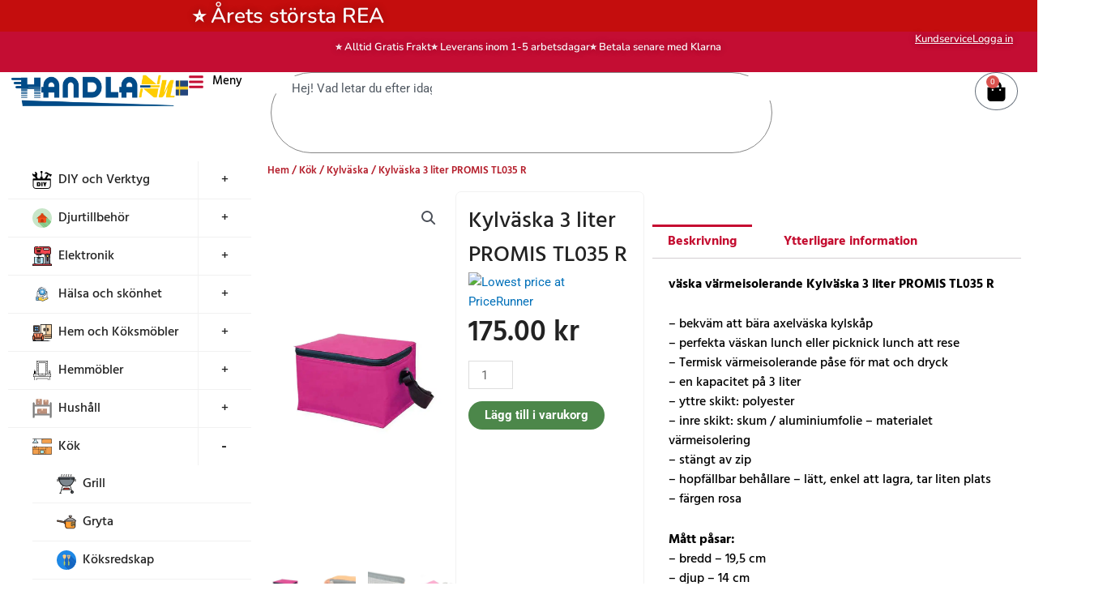

--- FILE ---
content_type: text/html; charset=UTF-8
request_url: https://www.handlanu.se/product/kylvaska-3-liter-promis-tl035-r/
body_size: 107554
content:
<!DOCTYPE html>
<html lang="sv-SE" prefix="og: https://ogp.me/ns#">
<head>
<meta charset="UTF-8">
<meta name="viewport" content="width=device-width, initial-scale=1">
	<link rel="profile" href="https://gmpg.org/xfn/11"> 
	
        <script type="text/javascript" data-pressidium-cc-no-block>
            function onPressidiumCookieConsentUpdated(event) {
                window.dataLayer = window.dataLayer || [];
                window.dataLayer.push({
                    event: event.type,
                    consent: event.detail,
                });
            }

            window.addEventListener('pressidium-cookie-consent-accepted', onPressidiumCookieConsentUpdated);
            window.addEventListener('pressidium-cookie-consent-changed', onPressidiumCookieConsentUpdated);
        </script>

        
        <style id="pressidium-cc-styles">
            .pressidium-cc-theme {
                --cc-bg: #f9faff;
--cc-text: #112954;
--cc-btn-primary-bg: #3859d0;
--cc-btn-primary-text: #f9faff;
--cc-btn-primary-hover-bg: #1d2e38;
--cc-btn-primary-hover-text: #f9faff;
--cc-btn-secondary-bg: #dfe7f9;
--cc-btn-secondary-text: #112954;
--cc-btn-secondary-hover-bg: #c6d1ea;
--cc-btn-secondary-hover-text: #112954;
--cc-toggle-bg-off: #8fa8d6;
--cc-toggle-bg-on: #3859d0;
--cc-toggle-bg-readonly: #cbd8f1;
--cc-toggle-knob-bg: #fff;
--cc-toggle-knob-icon-color: #ecf2fa;
--cc-cookie-category-block-bg: #ebeff9;
--cc-cookie-category-block-bg-hover: #dbe5f9;
--cc-section-border: #f1f3f5;
--cc-block-text: #112954;
--cc-cookie-table-border: #e1e7f3;
--cc-overlay-bg: rgba(230, 235, 255, .85);
--cc-webkit-scrollbar-bg: #ebeff9;
--cc-webkit-scrollbar-bg-hover: #3859d0;
--cc-btn-floating-bg: #3859d0;
--cc-btn-floating-icon: #f9faff;
--cc-btn-floating-hover-bg: #1d2e38;
--cc-btn-floating-hover-icon: #f9faff;
            }
        </style>

        	<style>img:is([sizes="auto" i], [sizes^="auto," i]) { contain-intrinsic-size: 3000px 1500px }</style>
	<!-- Google tag (gtag.js) consent mode dataLayer added by Site Kit -->
<script id="google_gtagjs-js-consent-mode-data-layer">
window.dataLayer = window.dataLayer || [];function gtag(){dataLayer.push(arguments);}
gtag('consent', 'default', {"ad_personalization":"denied","ad_storage":"denied","ad_user_data":"denied","analytics_storage":"denied","functionality_storage":"denied","security_storage":"denied","personalization_storage":"denied","region":["AT","BE","BG","CH","CY","CZ","DE","DK","EE","ES","FI","FR","GB","GR","HR","HU","IE","IS","IT","LI","LT","LU","LV","MT","NL","NO","PL","PT","RO","SE","SI","SK"],"wait_for_update":500});
window._googlesitekitConsentCategoryMap = {"statistics":["analytics_storage"],"marketing":["ad_storage","ad_user_data","ad_personalization"],"functional":["functionality_storage","security_storage"],"preferences":["personalization_storage"]};
window._googlesitekitConsents = {"ad_personalization":"denied","ad_storage":"denied","ad_user_data":"denied","analytics_storage":"denied","functionality_storage":"denied","security_storage":"denied","personalization_storage":"denied","region":["AT","BE","BG","CH","CY","CZ","DE","DK","EE","ES","FI","FR","GB","GR","HR","HU","IE","IS","IT","LI","LT","LU","LV","MT","NL","NO","PL","PT","RO","SE","SI","SK"],"wait_for_update":500};
</script>
<!-- End Google tag (gtag.js) consent mode dataLayer added by Site Kit -->

<!-- Sökmotoroptimering av Rank Math – https://rankmath.com/ -->
<title>Kylväska 3 liter PROMIS TL035 R - HandlaNu.se</title>
<meta name="description" content="väska värmeisolerande Kylväska 3 liter PROMIS TL035 R- bekväm att bära axelväska kylskåp- perfekta väskan lunch eller picknick lunch att rese"/>
<meta name="robots" content="follow, index, max-snippet:-1, max-video-preview:-1, max-image-preview:large"/>
<link rel="canonical" href="https://www.handlanu.se/product/kylvaska-3-liter-promis-tl035-r/" />
<meta property="og:locale" content="sv_SE" />
<meta property="og:type" content="product" />
<meta property="og:title" content="Kylväska 3 liter PROMIS TL035 R - HandlaNu.se" />
<meta property="og:description" content="väska värmeisolerande Kylväska 3 liter PROMIS TL035 R- bekväm att bära axelväska kylskåp- perfekta väskan lunch eller picknick lunch att rese" />
<meta property="og:url" content="https://www.handlanu.se/product/kylvaska-3-liter-promis-tl035-r/" />
<meta property="og:updated_time" content="2025-11-08T21:00:35+01:00" />
<meta property="og:image" content="https://e8wmosu5ojh.exactdn.com/wp-content/uploads/2025/04/11305.jpg" />
<meta property="og:image:secure_url" content="https://e8wmosu5ojh.exactdn.com/wp-content/uploads/2025/04/11305.jpg" />
<meta property="og:image:width" content="800" />
<meta property="og:image:height" content="800" />
<meta property="og:image:alt" content="Kylväska 3 liter" />
<meta property="og:image:type" content="image/jpeg" />
<meta property="product:price:amount" content="175" />
<meta property="product:price:currency" content="SEK" />
<meta property="product:availability" content="instock" />
<meta name="twitter:card" content="summary_large_image" />
<meta name="twitter:title" content="Kylväska 3 liter PROMIS TL035 R - HandlaNu.se" />
<meta name="twitter:description" content="väska värmeisolerande Kylväska 3 liter PROMIS TL035 R- bekväm att bära axelväska kylskåp- perfekta väskan lunch eller picknick lunch att rese" />
<meta name="twitter:image" content="https://e8wmosu5ojh.exactdn.com/wp-content/uploads/2025/04/11305.jpg" />
<meta name="twitter:label1" content="Pris" />
<meta name="twitter:data1" content="175.00&nbsp;&#107;&#114;" />
<meta name="twitter:label2" content="Tillgänglighet" />
<meta name="twitter:data2" content="105 i lager" />
<script type="application/ld+json" class="rank-math-schema">{"@context":"https://schema.org","@graph":[{"@type":"Organization","@id":"https://www.handlanu.se/#organization","name":"HandlaNu","url":"https://www.handlanu.se","logo":{"@type":"ImageObject","@id":"https://www.handlanu.se/#logo","url":"https://e8wmosu5ojh.exactdn.com/wp-content/uploads/2024/07/cropped-Logo_Handlanu_jpg.jpg","contentUrl":"https://e8wmosu5ojh.exactdn.com/wp-content/uploads/2024/07/cropped-Logo_Handlanu_jpg.jpg","inLanguage":"sv-SE","width":"1917","height":"641"}},{"@type":"WebSite","@id":"https://www.handlanu.se/#website","url":"https://www.handlanu.se","publisher":{"@id":"https://www.handlanu.se/#organization"},"inLanguage":"sv-SE"},{"@type":"ImageObject","@id":"https://e8wmosu5ojh.exactdn.com/wp-content/uploads/2025/04/11305.jpg?strip=all&amp;lossy=1&amp;ssl=1","url":"https://e8wmosu5ojh.exactdn.com/wp-content/uploads/2025/04/11305.jpg?strip=all&amp;lossy=1&amp;ssl=1","width":"800","height":"800","inLanguage":"sv-SE"},{"@type":"BreadcrumbList","@id":"https://www.handlanu.se/product/kylvaska-3-liter-promis-tl035-r/#breadcrumb","itemListElement":[{"@type":"ListItem","position":"1","item":{"@id":"https://www.handlanu.se","name":"Hem"}},{"@type":"ListItem","position":"2","item":{"@id":"https://www.handlanu.se/product/kylvaska-3-liter-promis-tl035-r/","name":"Kylv\u00e4ska 3 liter PROMIS TL035 R"}}]},{"@type":"ItemPage","@id":"https://www.handlanu.se/product/kylvaska-3-liter-promis-tl035-r/#webpage","url":"https://www.handlanu.se/product/kylvaska-3-liter-promis-tl035-r/","name":"Kylv\u00e4ska 3 liter PROMIS TL035 R - HandlaNu.se","datePublished":"2020-11-15T18:01:06+01:00","dateModified":"2025-11-08T21:00:35+01:00","isPartOf":{"@id":"https://www.handlanu.se/#website"},"primaryImageOfPage":{"@id":"https://e8wmosu5ojh.exactdn.com/wp-content/uploads/2025/04/11305.jpg?strip=all&amp;lossy=1&amp;ssl=1"},"inLanguage":"sv-SE","breadcrumb":{"@id":"https://www.handlanu.se/product/kylvaska-3-liter-promis-tl035-r/#breadcrumb"}},{"@type":"Product","name":"Kylv\u00e4ska 3 liter PROMIS TL035 R - HandlaNu.se","description":"v\u00e4ska v\u00e4rmeisolerande Kylv\u00e4ska 3 liter PROMIS TL035 R- bekv\u00e4m att b\u00e4ra axelv\u00e4ska kylsk\u00e5p- perfekta v\u00e4skan lunch eller picknick lunch att rese","sku":"2635","category":"K\u00f6k &gt; Kylv\u00e4ska","mainEntityOfPage":{"@id":"https://www.handlanu.se/product/kylvaska-3-liter-promis-tl035-r/#webpage"},"weight":{"@type":"QuantitativeValue","unitCode":"KGM","value":"0.5"},"image":[{"@type":"ImageObject","url":"https://e8wmosu5ojh.exactdn.com/wp-content/uploads/2025/04/11305.jpg","height":"800","width":"800"},{"@type":"ImageObject","url":"https://e8wmosu5ojh.exactdn.com/wp-content/uploads/2025/04/11303.jpg","height":"1206","width":"1200"},{"@type":"ImageObject","url":"https://e8wmosu5ojh.exactdn.com/wp-content/uploads/2025/04/11304.jpg","height":"1200","width":"1200"},{"@type":"ImageObject","url":"https://e8wmosu5ojh.exactdn.com/wp-content/uploads/2025/04/11386.jpg","height":"1200","width":"1200"},{"@type":"ImageObject","url":"https://e8wmosu5ojh.exactdn.com/wp-content/uploads/2025/04/11387.jpg","height":"1200","width":"1200"},{"@type":"ImageObject","url":"https://e8wmosu5ojh.exactdn.com/wp-content/uploads/2025/04/11389.jpg","height":"1200","width":"1200"}],"offers":{"@type":"Offer","price":"175.00","priceCurrency":"SEK","priceValidUntil":"2026-12-31","availability":"https://schema.org/InStock","itemCondition":"NewCondition","url":"https://www.handlanu.se/product/kylvaska-3-liter-promis-tl035-r/","seller":{"@type":"Organization","@id":"https://www.handlanu.se/","url":"https://www.handlanu.se","logo":"https://e8wmosu5ojh.exactdn.com/wp-content/uploads/2024/07/cropped-Logo_Handlanu_jpg.jpg"},"priceSpecification":{"price":"175","priceCurrency":"SEK","valueAddedTaxIncluded":"true"}},"@id":"https://www.handlanu.se/product/kylvaska-3-liter-promis-tl035-r/#richSnippet"}]}</script>
<!-- /Rank Math SEO-tillägg för WordPress -->

<link rel='dns-prefetch' href='//www.googletagmanager.com' />
<link rel='dns-prefetch' href='//e8wmosu5ojh.exactdn.com' />
<link rel='preconnect' href='//e8wmosu5ojh.exactdn.com' />
<link rel="alternate" type="application/rss+xml" title="HandlaNu.se &raquo; Webbflöde" href="https://www.handlanu.se/feed/" />
<link rel="alternate" type="application/rss+xml" title="HandlaNu.se &raquo; Kommentarsflöde" href="https://www.handlanu.se/comments/feed/" />
<script>
window._wpemojiSettings = {"baseUrl":"https:\/\/s.w.org\/images\/core\/emoji\/16.0.1\/72x72\/","ext":".png","svgUrl":"https:\/\/s.w.org\/images\/core\/emoji\/16.0.1\/svg\/","svgExt":".svg","source":{"concatemoji":"https:\/\/e8wmosu5ojh.exactdn.com\/wp-includes\/js\/wp-emoji-release.min.js?ver=6.8.3"}};
/*! This file is auto-generated */
!function(s,n){var o,i,e;function c(e){try{var t={supportTests:e,timestamp:(new Date).valueOf()};sessionStorage.setItem(o,JSON.stringify(t))}catch(e){}}function p(e,t,n){e.clearRect(0,0,e.canvas.width,e.canvas.height),e.fillText(t,0,0);var t=new Uint32Array(e.getImageData(0,0,e.canvas.width,e.canvas.height).data),a=(e.clearRect(0,0,e.canvas.width,e.canvas.height),e.fillText(n,0,0),new Uint32Array(e.getImageData(0,0,e.canvas.width,e.canvas.height).data));return t.every(function(e,t){return e===a[t]})}function u(e,t){e.clearRect(0,0,e.canvas.width,e.canvas.height),e.fillText(t,0,0);for(var n=e.getImageData(16,16,1,1),a=0;a<n.data.length;a++)if(0!==n.data[a])return!1;return!0}function f(e,t,n,a){switch(t){case"flag":return n(e,"\ud83c\udff3\ufe0f\u200d\u26a7\ufe0f","\ud83c\udff3\ufe0f\u200b\u26a7\ufe0f")?!1:!n(e,"\ud83c\udde8\ud83c\uddf6","\ud83c\udde8\u200b\ud83c\uddf6")&&!n(e,"\ud83c\udff4\udb40\udc67\udb40\udc62\udb40\udc65\udb40\udc6e\udb40\udc67\udb40\udc7f","\ud83c\udff4\u200b\udb40\udc67\u200b\udb40\udc62\u200b\udb40\udc65\u200b\udb40\udc6e\u200b\udb40\udc67\u200b\udb40\udc7f");case"emoji":return!a(e,"\ud83e\udedf")}return!1}function g(e,t,n,a){var r="undefined"!=typeof WorkerGlobalScope&&self instanceof WorkerGlobalScope?new OffscreenCanvas(300,150):s.createElement("canvas"),o=r.getContext("2d",{willReadFrequently:!0}),i=(o.textBaseline="top",o.font="600 32px Arial",{});return e.forEach(function(e){i[e]=t(o,e,n,a)}),i}function t(e){var t=s.createElement("script");t.src=e,t.defer=!0,s.head.appendChild(t)}"undefined"!=typeof Promise&&(o="wpEmojiSettingsSupports",i=["flag","emoji"],n.supports={everything:!0,everythingExceptFlag:!0},e=new Promise(function(e){s.addEventListener("DOMContentLoaded",e,{once:!0})}),new Promise(function(t){var n=function(){try{var e=JSON.parse(sessionStorage.getItem(o));if("object"==typeof e&&"number"==typeof e.timestamp&&(new Date).valueOf()<e.timestamp+604800&&"object"==typeof e.supportTests)return e.supportTests}catch(e){}return null}();if(!n){if("undefined"!=typeof Worker&&"undefined"!=typeof OffscreenCanvas&&"undefined"!=typeof URL&&URL.createObjectURL&&"undefined"!=typeof Blob)try{var e="postMessage("+g.toString()+"("+[JSON.stringify(i),f.toString(),p.toString(),u.toString()].join(",")+"));",a=new Blob([e],{type:"text/javascript"}),r=new Worker(URL.createObjectURL(a),{name:"wpTestEmojiSupports"});return void(r.onmessage=function(e){c(n=e.data),r.terminate(),t(n)})}catch(e){}c(n=g(i,f,p,u))}t(n)}).then(function(e){for(var t in e)n.supports[t]=e[t],n.supports.everything=n.supports.everything&&n.supports[t],"flag"!==t&&(n.supports.everythingExceptFlag=n.supports.everythingExceptFlag&&n.supports[t]);n.supports.everythingExceptFlag=n.supports.everythingExceptFlag&&!n.supports.flag,n.DOMReady=!1,n.readyCallback=function(){n.DOMReady=!0}}).then(function(){return e}).then(function(){var e;n.supports.everything||(n.readyCallback(),(e=n.source||{}).concatemoji?t(e.concatemoji):e.wpemoji&&e.twemoji&&(t(e.twemoji),t(e.wpemoji)))}))}((window,document),window._wpemojiSettings);
</script>
<link rel='stylesheet' id='astra-theme-css-css' href='https://e8wmosu5ojh.exactdn.com/wp-content/themes/astra/assets/css/minified/frontend.min.css?ver=4.11.1' media='all' />
<style id='astra-theme-css-inline-css'>
.ast-no-sidebar .entry-content .alignfull {margin-left: calc( -50vw + 50%);margin-right: calc( -50vw + 50%);max-width: 100vw;width: 100vw;}.ast-no-sidebar .entry-content .alignwide {margin-left: calc(-41vw + 50%);margin-right: calc(-41vw + 50%);max-width: unset;width: unset;}.ast-no-sidebar .entry-content .alignfull .alignfull,.ast-no-sidebar .entry-content .alignfull .alignwide,.ast-no-sidebar .entry-content .alignwide .alignfull,.ast-no-sidebar .entry-content .alignwide .alignwide,.ast-no-sidebar .entry-content .wp-block-column .alignfull,.ast-no-sidebar .entry-content .wp-block-column .alignwide{width: 100%;margin-left: auto;margin-right: auto;}.wp-block-gallery,.blocks-gallery-grid {margin: 0;}.wp-block-separator {max-width: 100px;}.wp-block-separator.is-style-wide,.wp-block-separator.is-style-dots {max-width: none;}.entry-content .has-2-columns .wp-block-column:first-child {padding-right: 10px;}.entry-content .has-2-columns .wp-block-column:last-child {padding-left: 10px;}@media (max-width: 782px) {.entry-content .wp-block-columns .wp-block-column {flex-basis: 100%;}.entry-content .has-2-columns .wp-block-column:first-child {padding-right: 0;}.entry-content .has-2-columns .wp-block-column:last-child {padding-left: 0;}}body .entry-content .wp-block-latest-posts {margin-left: 0;}body .entry-content .wp-block-latest-posts li {list-style: none;}.ast-no-sidebar .ast-container .entry-content .wp-block-latest-posts {margin-left: 0;}.ast-header-break-point .entry-content .alignwide {margin-left: auto;margin-right: auto;}.entry-content .blocks-gallery-item img {margin-bottom: auto;}.wp-block-pullquote {border-top: 4px solid #555d66;border-bottom: 4px solid #555d66;color: #40464d;}:root{--ast-post-nav-space:0;--ast-container-default-xlg-padding:6.67em;--ast-container-default-lg-padding:5.67em;--ast-container-default-slg-padding:4.34em;--ast-container-default-md-padding:3.34em;--ast-container-default-sm-padding:6.67em;--ast-container-default-xs-padding:2.4em;--ast-container-default-xxs-padding:1.4em;--ast-code-block-background:#EEEEEE;--ast-comment-inputs-background:#FAFAFA;--ast-normal-container-width:1200px;--ast-narrow-container-width:750px;--ast-blog-title-font-weight:normal;--ast-blog-meta-weight:inherit;--ast-global-color-primary:var(--ast-global-color-5);--ast-global-color-secondary:var(--ast-global-color-4);--ast-global-color-alternate-background:var(--ast-global-color-7);--ast-global-color-subtle-background:var(--ast-global-color-6);--ast-bg-style-guide:#F8FAFC;--ast-shadow-style-guide:0px 0px 4px 0 #00000057;--ast-global-dark-bg-style:#fff;--ast-global-dark-lfs:#fbfbfb;--ast-widget-bg-color:#fafafa;--ast-wc-container-head-bg-color:#fbfbfb;--ast-title-layout-bg:#eeeeee;--ast-search-border-color:#e7e7e7;--ast-lifter-hover-bg:#e6e6e6;--ast-gallery-block-color:#000;--srfm-color-input-label:var(--ast-global-color-2);}html{font-size:93.75%;}a,.page-title{color:var(--ast-global-color-0);}a:hover,a:focus{color:var(--ast-global-color-1);}body,button,input,select,textarea,.ast-button,.ast-custom-button{font-family:-apple-system,BlinkMacSystemFont,Segoe UI,Roboto,Oxygen-Sans,Ubuntu,Cantarell,Helvetica Neue,sans-serif;font-weight:inherit;font-size:15px;font-size:1rem;line-height:var(--ast-body-line-height,1.65em);}blockquote{color:var(--ast-global-color-3);}.ast-site-identity .site-title a{color:var(--ast-global-color-2);}.site-title{font-size:35px;font-size:2.3333333333333rem;display:none;}header .custom-logo-link img{max-width:224px;width:224px;}.astra-logo-svg{width:224px;}.site-header .site-description{font-size:15px;font-size:1rem;display:none;}.entry-title{font-size:26px;font-size:1.7333333333333rem;}.archive .ast-article-post .ast-article-inner,.blog .ast-article-post .ast-article-inner,.archive .ast-article-post .ast-article-inner:hover,.blog .ast-article-post .ast-article-inner:hover{overflow:hidden;}h1,.entry-content h1{font-size:40px;font-size:2.6666666666667rem;line-height:1.4em;}h2,.entry-content h2{font-size:32px;font-size:2.1333333333333rem;line-height:1.3em;}h3,.entry-content h3{font-size:26px;font-size:1.7333333333333rem;line-height:1.3em;}h4,.entry-content h4{font-size:24px;font-size:1.6rem;line-height:1.2em;}h5,.entry-content h5{font-size:20px;font-size:1.3333333333333rem;line-height:1.2em;}h6,.entry-content h6{font-size:16px;font-size:1.0666666666667rem;line-height:1.25em;}::selection{background-color:var(--ast-global-color-0);color:#ffffff;}body,h1,.entry-title a,.entry-content h1,h2,.entry-content h2,h3,.entry-content h3,h4,.entry-content h4,h5,.entry-content h5,h6,.entry-content h6{color:var(--ast-global-color-3);}.tagcloud a:hover,.tagcloud a:focus,.tagcloud a.current-item{color:#ffffff;border-color:var(--ast-global-color-0);background-color:var(--ast-global-color-0);}input:focus,input[type="text"]:focus,input[type="email"]:focus,input[type="url"]:focus,input[type="password"]:focus,input[type="reset"]:focus,input[type="search"]:focus,textarea:focus{border-color:var(--ast-global-color-0);}input[type="radio"]:checked,input[type=reset],input[type="checkbox"]:checked,input[type="checkbox"]:hover:checked,input[type="checkbox"]:focus:checked,input[type=range]::-webkit-slider-thumb{border-color:var(--ast-global-color-0);background-color:var(--ast-global-color-0);box-shadow:none;}.site-footer a:hover + .post-count,.site-footer a:focus + .post-count{background:var(--ast-global-color-0);border-color:var(--ast-global-color-0);}.single .nav-links .nav-previous,.single .nav-links .nav-next{color:var(--ast-global-color-0);}.entry-meta,.entry-meta *{line-height:1.45;color:var(--ast-global-color-0);}.entry-meta a:not(.ast-button):hover,.entry-meta a:not(.ast-button):hover *,.entry-meta a:not(.ast-button):focus,.entry-meta a:not(.ast-button):focus *,.page-links > .page-link,.page-links .page-link:hover,.post-navigation a:hover{color:var(--ast-global-color-1);}#cat option,.secondary .calendar_wrap thead a,.secondary .calendar_wrap thead a:visited{color:var(--ast-global-color-0);}.secondary .calendar_wrap #today,.ast-progress-val span{background:var(--ast-global-color-0);}.secondary a:hover + .post-count,.secondary a:focus + .post-count{background:var(--ast-global-color-0);border-color:var(--ast-global-color-0);}.calendar_wrap #today > a{color:#ffffff;}.page-links .page-link,.single .post-navigation a{color:var(--ast-global-color-0);}.ast-header-break-point .main-header-bar .ast-button-wrap .menu-toggle{border-radius:98px;}.ast-search-menu-icon .search-form button.search-submit{padding:0 4px;}.ast-search-menu-icon form.search-form{padding-right:0;}.ast-search-menu-icon.slide-search input.search-field{width:0;}.ast-header-search .ast-search-menu-icon.ast-dropdown-active .search-form,.ast-header-search .ast-search-menu-icon.ast-dropdown-active .search-field:focus{transition:all 0.2s;}.search-form input.search-field:focus{outline:none;}.widget-title,.widget .wp-block-heading{font-size:21px;font-size:1.4rem;color:var(--ast-global-color-3);}.ast-search-menu-icon.slide-search a:focus-visible:focus-visible,.astra-search-icon:focus-visible,#close:focus-visible,a:focus-visible,.ast-menu-toggle:focus-visible,.site .skip-link:focus-visible,.wp-block-loginout input:focus-visible,.wp-block-search.wp-block-search__button-inside .wp-block-search__inside-wrapper,.ast-header-navigation-arrow:focus-visible,.woocommerce .wc-proceed-to-checkout > .checkout-button:focus-visible,.woocommerce .woocommerce-MyAccount-navigation ul li a:focus-visible,.ast-orders-table__row .ast-orders-table__cell:focus-visible,.woocommerce .woocommerce-order-details .order-again > .button:focus-visible,.woocommerce .woocommerce-message a.button.wc-forward:focus-visible,.woocommerce #minus_qty:focus-visible,.woocommerce #plus_qty:focus-visible,a#ast-apply-coupon:focus-visible,.woocommerce .woocommerce-info a:focus-visible,.woocommerce .astra-shop-summary-wrap a:focus-visible,.woocommerce a.wc-forward:focus-visible,#ast-apply-coupon:focus-visible,.woocommerce-js .woocommerce-mini-cart-item a.remove:focus-visible,#close:focus-visible,.button.search-submit:focus-visible,#search_submit:focus,.normal-search:focus-visible,.ast-header-account-wrap:focus-visible,.woocommerce .ast-on-card-button.ast-quick-view-trigger:focus{outline-style:dotted;outline-color:inherit;outline-width:thin;}input:focus,input[type="text"]:focus,input[type="email"]:focus,input[type="url"]:focus,input[type="password"]:focus,input[type="reset"]:focus,input[type="search"]:focus,input[type="number"]:focus,textarea:focus,.wp-block-search__input:focus,[data-section="section-header-mobile-trigger"] .ast-button-wrap .ast-mobile-menu-trigger-minimal:focus,.ast-mobile-popup-drawer.active .menu-toggle-close:focus,.woocommerce-ordering select.orderby:focus,#ast-scroll-top:focus,#coupon_code:focus,.woocommerce-page #comment:focus,.woocommerce #reviews #respond input#submit:focus,.woocommerce a.add_to_cart_button:focus,.woocommerce .button.single_add_to_cart_button:focus,.woocommerce .woocommerce-cart-form button:focus,.woocommerce .woocommerce-cart-form__cart-item .quantity .qty:focus,.woocommerce .woocommerce-billing-fields .woocommerce-billing-fields__field-wrapper .woocommerce-input-wrapper > .input-text:focus,.woocommerce #order_comments:focus,.woocommerce #place_order:focus,.woocommerce .woocommerce-address-fields .woocommerce-address-fields__field-wrapper .woocommerce-input-wrapper > .input-text:focus,.woocommerce .woocommerce-MyAccount-content form button:focus,.woocommerce .woocommerce-MyAccount-content .woocommerce-EditAccountForm .woocommerce-form-row .woocommerce-Input.input-text:focus,.woocommerce .ast-woocommerce-container .woocommerce-pagination ul.page-numbers li a:focus,body #content .woocommerce form .form-row .select2-container--default .select2-selection--single:focus,#ast-coupon-code:focus,.woocommerce.woocommerce-js .quantity input[type=number]:focus,.woocommerce-js .woocommerce-mini-cart-item .quantity input[type=number]:focus,.woocommerce p#ast-coupon-trigger:focus{border-style:dotted;border-color:inherit;border-width:thin;}input{outline:none;}.woocommerce-js input[type=text]:focus,.woocommerce-js input[type=email]:focus,.woocommerce-js textarea:focus,input[type=number]:focus,.comments-area textarea#comment:focus,.comments-area textarea#comment:active,.comments-area .ast-comment-formwrap input[type="text"]:focus,.comments-area .ast-comment-formwrap input[type="text"]:active{outline-style:unset;outline-color:inherit;outline-width:thin;}.ast-logo-title-inline .site-logo-img{padding-right:1em;}.site-logo-img img{ transition:all 0.2s linear;}body .ast-oembed-container *{position:absolute;top:0;width:100%;height:100%;left:0;}body .wp-block-embed-pocket-casts .ast-oembed-container *{position:unset;}.ast-single-post-featured-section + article {margin-top: 2em;}.site-content .ast-single-post-featured-section img {width: 100%;overflow: hidden;object-fit: cover;}.site > .ast-single-related-posts-container {margin-top: 0;}@media (min-width: 922px) {.ast-desktop .ast-container--narrow {max-width: var(--ast-narrow-container-width);margin: 0 auto;}}@media (max-width:921.9px){#ast-desktop-header{display:none;}}@media (min-width:922px){#ast-mobile-header{display:none;}}.ast-site-header-cart .cart-container,.ast-edd-site-header-cart .ast-edd-cart-container {transition: all 0.2s linear;}.ast-site-header-cart .ast-woo-header-cart-info-wrap,.ast-edd-site-header-cart .ast-edd-header-cart-info-wrap {padding: 0 6px 0 2px;font-weight: 600;line-height: 2.7;display: inline-block;}.ast-site-header-cart i.astra-icon {font-size: 20px;font-size: 1.3em;font-style: normal;font-weight: normal;position: relative;padding: 0 2px;}.ast-site-header-cart i.astra-icon.no-cart-total:after,.ast-header-break-point.ast-header-custom-item-outside .ast-edd-header-cart-info-wrap,.ast-header-break-point.ast-header-custom-item-outside .ast-woo-header-cart-info-wrap {display: none;}.ast-site-header-cart.ast-menu-cart-fill i.astra-icon,.ast-edd-site-header-cart.ast-edd-menu-cart-fill span.astra-icon {font-size: 1.1em;}.astra-cart-drawer {position: fixed;display: block;visibility: hidden;overflow: auto;-webkit-overflow-scrolling: touch;z-index: 10000;background-color: var(--ast-global-color-primary,var(--ast-global-color-5));transform: translate3d(0,0,0);opacity: 0;will-change: transform;transition: 0.25s ease;}.woocommerce-mini-cart {position: relative;}.woocommerce-mini-cart::before {content: "";transition: .3s;}.woocommerce-mini-cart.ajax-mini-cart-qty-loading::before {position: absolute;top: 0;left: 0;right: 0;width: 100%;height: 100%;z-index: 5;background-color: var(--ast-global-color-primary,var(--ast-global-color-5));opacity: .5;}.astra-cart-drawer {width: 460px;height: 100%;left: 100%;top: 0px;opacity: 1;transform: translate3d(0%,0,0);}.astra-cart-drawer .astra-cart-drawer-header {position: absolute;width: 100%;text-align: left;text-transform: inherit;font-weight: 500;border-bottom: 1px solid var(--ast-border-color);padding: 1.34em;line-height: 1;z-index: 1;max-height: 3.5em;}.astra-cart-drawer .astra-cart-drawer-header .astra-cart-drawer-title {color: var(--ast-global-color-2);}.astra-cart-drawer .astra-cart-drawer-close .ast-close-svg {width: 22px;height: 22px;}.astra-cart-drawer .astra-cart-drawer-content,.astra-cart-drawer .astra-cart-drawer-content .widget_shopping_cart,.astra-cart-drawer .astra-cart-drawer-content .widget_shopping_cart_content {height: 100%;}.astra-cart-drawer .astra-cart-drawer-content {padding-top: 3.5em;}.astra-cart-drawer .ast-mini-cart-price-wrap .multiply-symbol{padding: 0 0.5em;}.astra-cart-drawer .astra-cart-drawer-content .woocommerce-mini-cart-item .ast-mini-cart-price-wrap {float: right;margin-top: 0.5em;max-width: 50%;}.astra-cart-drawer .astra-cart-drawer-content .woocommerce-mini-cart-item .variation {margin-top: 0.5em;margin-bottom: 0.5em;}.astra-cart-drawer .astra-cart-drawer-content .woocommerce-mini-cart-item .variation dt {font-weight: 500;}.astra-cart-drawer .astra-cart-drawer-content .widget_shopping_cart_content {display: flex;flex-direction: column;overflow: hidden;}.astra-cart-drawer .astra-cart-drawer-content .widget_shopping_cart_content ul li {min-height: 60px;}.woocommerce-js .astra-cart-drawer .astra-cart-drawer-content .woocommerce-mini-cart__total {display: flex;justify-content: space-between;padding: 0.7em 1.34em;margin-bottom: 0;}.woocommerce-js .astra-cart-drawer .astra-cart-drawer-content .woocommerce-mini-cart__total strong,.woocommerce-js .astra-cart-drawer .astra-cart-drawer-content .woocommerce-mini-cart__total .amount {width: 50%;}.astra-cart-drawer .astra-cart-drawer-content .woocommerce-mini-cart {padding: 1.3em;flex: 1;overflow: auto;}.astra-cart-drawer .astra-cart-drawer-content .woocommerce-mini-cart a.remove {width: 20px;height: 20px;line-height: 16px;}.astra-cart-drawer .astra-cart-drawer-content .woocommerce-mini-cart__total {padding: 1em 1.5em;margin: 0;text-align: center;}.astra-cart-drawer .astra-cart-drawer-content .woocommerce-mini-cart__buttons {padding: 1.34em;text-align: center;margin-bottom: 0;}.astra-cart-drawer .astra-cart-drawer-content .woocommerce-mini-cart__buttons .button.checkout {margin-right: 0;}.astra-cart-drawer .astra-cart-drawer-content .woocommerce-mini-cart__buttons a{width: 100%;}.woocommerce-js .astra-cart-drawer .astra-cart-drawer-content .woocommerce-mini-cart__buttons a:nth-last-child(1) {margin-bottom: 0;}.astra-cart-drawer .astra-cart-drawer-content .edd-cart-item {padding: .5em 2.6em .5em 1.5em;}.astra-cart-drawer .astra-cart-drawer-content .edd-cart-item .edd-remove-from-cart::after {width: 20px;height: 20px;line-height: 16px;}.astra-cart-drawer .astra-cart-drawer-content .edd-cart-number-of-items {padding: 1em 1.5em 1em 1.5em;margin-bottom: 0;text-align: center;}.astra-cart-drawer .astra-cart-drawer-content .edd_total {padding: .5em 1.5em;margin: 0;text-align: center;}.astra-cart-drawer .astra-cart-drawer-content .cart_item.edd_checkout {padding: 1em 1.5em 0;text-align: center;margin-top: 0;}.astra-cart-drawer .widget_shopping_cart_content > .woocommerce-mini-cart__empty-message {display: none;}.astra-cart-drawer .woocommerce-mini-cart__empty-message,.astra-cart-drawer .cart_item.empty {text-align: center;margin-top: 10px;}body.admin-bar .astra-cart-drawer {padding-top: 32px;}@media (max-width: 782px) {body.admin-bar .astra-cart-drawer {padding-top: 46px;}}.ast-mobile-cart-active body.ast-hfb-header {overflow: hidden;}.ast-mobile-cart-active .astra-mobile-cart-overlay {opacity: 1;cursor: pointer;visibility: visible;z-index: 999;}.ast-mini-cart-empty-wrap {display: flex;flex-wrap: wrap;height: 100%;align-items: flex-end;}.ast-mini-cart-empty-wrap > * {width: 100%;}.astra-cart-drawer-content .ast-mini-cart-empty {height: 100%;display: flex;flex-direction: column;justify-content: space-between;text-align: center;}.astra-cart-drawer-content .ast-mini-cart-empty .ast-mini-cart-message {display: flex;align-items: center;justify-content: center;height: 100%;padding: 1.34em;}@media (min-width: 546px) {.astra-cart-drawer .astra-cart-drawer-content.ast-large-view .woocommerce-mini-cart__buttons {display: flex;}.woocommerce-js .astra-cart-drawer .astra-cart-drawer-content.ast-large-view .woocommerce-mini-cart__buttons a,.woocommerce-js .astra-cart-drawer .astra-cart-drawer-content.ast-large-view .woocommerce-mini-cart__buttons a.checkout {margin-top: 0;margin-bottom: 0;}}.ast-site-header-cart .cart-container:focus-visible {display: inline-block;}.ast-site-header-cart i.astra-icon:after {content: attr(data-cart-total);position: absolute;font-family: -apple-system,BlinkMacSystemFont,Segoe UI,Roboto,Oxygen-Sans,Ubuntu,Cantarell,Helvetica Neue,sans-serif;font-style: normal;top: -10px;right: -12px;font-weight: bold;box-shadow: 1px 1px 3px 0px rgba(0,0,0,0.3);font-size: 11px;padding-left: 0px;padding-right: 2px;line-height: 17px;letter-spacing: -.5px;height: 18px;min-width: 18px;border-radius: 99px;text-align: center;z-index: 3;}li.woocommerce-custom-menu-item .ast-site-header-cart i.astra-icon:after,li.edd-custom-menu-item .ast-edd-site-header-cart span.astra-icon:after {padding-left: 2px;}.astra-cart-drawer .astra-cart-drawer-close {position: absolute;top: 0.5em;right: 0;border: none;margin: 0;padding: .6em 1em .4em;color: var(--ast-global-color-2);background-color: transparent;}.astra-mobile-cart-overlay {background-color: rgba(0,0,0,0.4);position: fixed;top: 0;right: 0;bottom: 0;left: 0;visibility: hidden;opacity: 0;transition: opacity 0.2s ease-in-out;}.astra-cart-drawer .astra-cart-drawer-content .edd-cart-item .edd-remove-from-cart {right: 1.2em;}.ast-header-break-point.ast-woocommerce-cart-menu.ast-hfb-header .ast-cart-menu-wrap,.ast-header-break-point.ast-hfb-header .ast-cart-menu-wrap,.ast-header-break-point .ast-edd-site-header-cart-wrap .ast-edd-cart-menu-wrap {width: auto;height: 2em;font-size: 1.4em;line-height: 2;vertical-align: middle;text-align: right;}.woocommerce-js .astra-cart-drawer .astra-cart-drawer-content .woocommerce-mini-cart__buttons .button:not(.checkout):not(.ast-continue-shopping) {margin-right: 10px;}.woocommerce-js .astra-cart-drawer .astra-cart-drawer-content .woocommerce-mini-cart__buttons .button:not(.checkout):not(.ast-continue-shopping),.ast-site-header-cart .widget_shopping_cart .buttons .button:not(.checkout),.ast-site-header-cart .ast-site-header-cart-data .ast-mini-cart-empty .woocommerce-mini-cart__buttons a.button {background-color: transparent;border-style: solid;border-width: 1px;border-color: var(--ast-global-color-0);color: var(--ast-global-color-0);}.woocommerce-js .astra-cart-drawer .astra-cart-drawer-content .woocommerce-mini-cart__buttons .button:not(.checkout):not(.ast-continue-shopping):hover,.ast-site-header-cart .widget_shopping_cart .buttons .button:not(.checkout):hover {border-color: var(--ast-global-color-1);color: var(--ast-global-color-1);}.woocommerce-js .astra-cart-drawer .astra-cart-drawer-content .woocommerce-mini-cart__buttons a.checkout {margin-left: 0;margin-top: 10px;border-style: solid;border-width: 2px;border-color: var(--ast-global-color-0);}.woocommerce-js .astra-cart-drawer .astra-cart-drawer-content .woocommerce-mini-cart__buttons a.checkout:hover {border-color: var(--ast-global-color-1);}.woocommerce-js .astra-cart-drawer .astra-cart-drawer-content .woocommerce-mini-cart__total strong{padding-right: .5em;text-align: left;font-weight: 500;}.woocommerce-js .astra-cart-drawer .astra-cart-drawer-content .woocommerce-mini-cart__total .amount{text-align: right;}.astra-cart-drawer.active {transform: translate3d(-100%,0,0);visibility: visible;}.ast-site-header-cart.ast-menu-cart-outline .ast-cart-menu-wrap,.ast-site-header-cart.ast-menu-cart-fill .ast-cart-menu-wrap,.ast-edd-site-header-cart.ast-edd-menu-cart-outline .ast-edd-cart-menu-wrap,.ast-edd-site-header-cart.ast-edd-menu-cart-fill .ast-edd-cart-menu-wrap {line-height: 1.8;}.ast-site-header-cart .cart-container *,.ast-edd-site-header-cart .ast-edd-cart-container * {transition: all 0s linear;}@media (max-width:921px){.astra-cart-drawer.active{width:80%;}}@media (max-width:544px){.astra-cart-drawer.active{width:100%;}}@media( max-width: 420px ) {.single .nav-links .nav-previous,.single .nav-links .nav-next {width: 100%;text-align: center;}}.wp-block-buttons.aligncenter{justify-content:center;}@media (min-width:1200px){.wp-block-group .has-background{padding:20px;}}@media (min-width:1200px){.ast-no-sidebar.ast-separate-container .entry-content .wp-block-group.alignwide,.ast-no-sidebar.ast-separate-container .entry-content .wp-block-cover.alignwide{margin-left:-20px;margin-right:-20px;padding-left:20px;padding-right:20px;}.ast-no-sidebar.ast-separate-container .entry-content .wp-block-cover.alignfull,.ast-no-sidebar.ast-separate-container .entry-content .wp-block-group.alignfull{margin-left:-6.67em;margin-right:-6.67em;padding-left:6.67em;padding-right:6.67em;}}@media (min-width:1200px){.wp-block-cover-image.alignwide .wp-block-cover__inner-container,.wp-block-cover.alignwide .wp-block-cover__inner-container,.wp-block-cover-image.alignfull .wp-block-cover__inner-container,.wp-block-cover.alignfull .wp-block-cover__inner-container{width:100%;}}.wp-block-image.aligncenter{margin-left:auto;margin-right:auto;}.wp-block-table.aligncenter{margin-left:auto;margin-right:auto;}.wp-block-buttons .wp-block-button.is-style-outline .wp-block-button__link.wp-element-button,.ast-outline-button,.wp-block-uagb-buttons-child .uagb-buttons-repeater.ast-outline-button{border-top-width:2px;border-right-width:2px;border-bottom-width:2px;border-left-width:2px;font-family:inherit;font-weight:inherit;line-height:1em;}.wp-block-button .wp-block-button__link.wp-element-button.is-style-outline:not(.has-background),.wp-block-button.is-style-outline>.wp-block-button__link.wp-element-button:not(.has-background),.ast-outline-button{background-color:transparent;}.entry-content[data-ast-blocks-layout] > figure{margin-bottom:1em;}.elementor-widget-container .elementor-loop-container .e-loop-item[data-elementor-type="loop-item"]{width:100%;}@media (max-width:921px){.ast-separate-container #primary,.ast-separate-container #secondary{padding:1.5em 0;}#primary,#secondary{padding:1.5em 0;margin:0;}.ast-left-sidebar #content > .ast-container{display:flex;flex-direction:column-reverse;width:100%;}.ast-separate-container .ast-article-post,.ast-separate-container .ast-article-single{padding:1.5em 2.14em;}.ast-author-box img.avatar{margin:20px 0 0 0;}}@media (min-width:922px){.ast-separate-container.ast-right-sidebar #primary,.ast-separate-container.ast-left-sidebar #primary{border:0;}.search-no-results.ast-separate-container #primary{margin-bottom:4em;}}.wp-block-button .wp-block-button__link{color:#ffffff;}.wp-block-button .wp-block-button__link:hover,.wp-block-button .wp-block-button__link:focus{color:#ffffff;background-color:var(--ast-global-color-1);border-color:var(--ast-global-color-1);}.elementor-widget-heading h1.elementor-heading-title{line-height:1.4em;}.elementor-widget-heading h2.elementor-heading-title{line-height:1.3em;}.elementor-widget-heading h3.elementor-heading-title{line-height:1.3em;}.elementor-widget-heading h4.elementor-heading-title{line-height:1.2em;}.elementor-widget-heading h5.elementor-heading-title{line-height:1.2em;}.elementor-widget-heading h6.elementor-heading-title{line-height:1.25em;}.wp-block-button .wp-block-button__link{border-top-width:0;border-right-width:0;border-left-width:0;border-bottom-width:0;border-color:var(--ast-global-color-0);background-color:var(--ast-global-color-0);color:#ffffff;font-family:inherit;font-weight:inherit;line-height:1em;padding-top:10px;padding-right:40px;padding-bottom:10px;padding-left:40px;}.menu-toggle,button,.ast-button,.ast-custom-button,.button,input#submit,input[type="button"],input[type="submit"],input[type="reset"]{border-style:solid;border-top-width:0;border-right-width:0;border-left-width:0;border-bottom-width:0;color:#ffffff;border-color:var(--ast-global-color-0);background-color:var(--ast-global-color-0);padding-top:10px;padding-right:40px;padding-bottom:10px;padding-left:40px;font-family:inherit;font-weight:inherit;line-height:1em;}button:focus,.menu-toggle:hover,button:hover,.ast-button:hover,.ast-custom-button:hover .button:hover,.ast-custom-button:hover ,input[type=reset]:hover,input[type=reset]:focus,input#submit:hover,input#submit:focus,input[type="button"]:hover,input[type="button"]:focus,input[type="submit"]:hover,input[type="submit"]:focus{color:#ffffff;background-color:var(--ast-global-color-1);border-color:var(--ast-global-color-1);}@media (max-width:921px){.ast-mobile-header-stack .main-header-bar .ast-search-menu-icon{display:inline-block;}.ast-header-break-point.ast-header-custom-item-outside .ast-mobile-header-stack .main-header-bar .ast-search-icon{margin:0;}.ast-comment-avatar-wrap img{max-width:2.5em;}.ast-comment-meta{padding:0 1.8888em 1.3333em;}.ast-separate-container .ast-comment-list li.depth-1{padding:1.5em 2.14em;}.ast-separate-container .comment-respond{padding:2em 2.14em;}}@media (min-width:544px){.ast-container{max-width:100%;}}@media (max-width:544px){.ast-separate-container .ast-article-post,.ast-separate-container .ast-article-single,.ast-separate-container .comments-title,.ast-separate-container .ast-archive-description{padding:1.5em 1em;}.ast-separate-container #content .ast-container{padding-left:0.54em;padding-right:0.54em;}.ast-separate-container .ast-comment-list .bypostauthor{padding:.5em;}.ast-search-menu-icon.ast-dropdown-active .search-field{width:170px;}}@media (max-width:921px){.ast-header-break-point .ast-search-menu-icon.slide-search .search-form{right:0;}.ast-header-break-point .ast-mobile-header-stack .ast-search-menu-icon.slide-search .search-form{right:-1em;}} #ast-mobile-header .ast-site-header-cart-li a{pointer-events:none;}.ast-no-sidebar.ast-separate-container .entry-content .alignfull {margin-left: -6.67em;margin-right: -6.67em;width: auto;}@media (max-width: 1200px) {.ast-no-sidebar.ast-separate-container .entry-content .alignfull {margin-left: -2.4em;margin-right: -2.4em;}}@media (max-width: 768px) {.ast-no-sidebar.ast-separate-container .entry-content .alignfull {margin-left: -2.14em;margin-right: -2.14em;}}@media (max-width: 544px) {.ast-no-sidebar.ast-separate-container .entry-content .alignfull {margin-left: -1em;margin-right: -1em;}}.ast-no-sidebar.ast-separate-container .entry-content .alignwide {margin-left: -20px;margin-right: -20px;}.ast-no-sidebar.ast-separate-container .entry-content .wp-block-column .alignfull,.ast-no-sidebar.ast-separate-container .entry-content .wp-block-column .alignwide {margin-left: auto;margin-right: auto;width: 100%;}@media (max-width:921px){.site-title{display:none;}.site-header .site-description{display:none;}h1,.entry-content h1{font-size:30px;}h2,.entry-content h2{font-size:25px;}h3,.entry-content h3{font-size:20px;}}@media (max-width:544px){.site-title{display:none;}.site-header .site-description{display:none;}h1,.entry-content h1{font-size:30px;}h2,.entry-content h2{font-size:25px;}h3,.entry-content h3{font-size:20px;}header .custom-logo-link img,.ast-header-break-point .site-branding img,.ast-header-break-point .custom-logo-link img{max-width:97px;width:97px;}.astra-logo-svg{width:97px;}.ast-header-break-point .site-logo-img .custom-mobile-logo-link img{max-width:97px;}}@media (max-width:921px){html{font-size:85.5%;}}@media (max-width:544px){html{font-size:85.5%;}}@media (min-width:922px){.ast-container{max-width:1240px;}}@font-face {font-family: "Astra";src: url(https://e8wmosu5ojh.exactdn.com/wp-content/themes/astra/assets/fonts/astra.woff) format("woff"),url(https://e8wmosu5ojh.exactdn.com/wp-content/themes/astra/assets/fonts/astra.ttf) format("truetype"),url(https://e8wmosu5ojh.exactdn.com/wp-content/themes/astra/assets/fonts/astra.svg#astra) format("svg");font-weight: normal;font-style: normal;font-display: fallback;}@media (min-width:922px){.blog .site-content > .ast-container,.archive .site-content > .ast-container,.search .site-content > .ast-container{max-width:1200px;}}@media (min-width:922px){.single-post .site-content > .ast-container{max-width:1200px;}}@media (min-width:922px){.main-header-menu .sub-menu .menu-item.ast-left-align-sub-menu:hover > .sub-menu,.main-header-menu .sub-menu .menu-item.ast-left-align-sub-menu.focus > .sub-menu{margin-left:-0px;}}.site .comments-area{padding-bottom:3em;}.astra-icon-down_arrow::after {content: "\e900";font-family: Astra;}.astra-icon-close::after {content: "\e5cd";font-family: Astra;}.astra-icon-drag_handle::after {content: "\e25d";font-family: Astra;}.astra-icon-format_align_justify::after {content: "\e235";font-family: Astra;}.astra-icon-menu::after {content: "\e5d2";font-family: Astra;}.astra-icon-reorder::after {content: "\e8fe";font-family: Astra;}.astra-icon-search::after {content: "\e8b6";font-family: Astra;}.astra-icon-zoom_in::after {content: "\e56b";font-family: Astra;}.astra-icon-check-circle::after {content: "\e901";font-family: Astra;}.astra-icon-shopping-cart::after {content: "\f07a";font-family: Astra;}.astra-icon-shopping-bag::after {content: "\f290";font-family: Astra;}.astra-icon-shopping-basket::after {content: "\f291";font-family: Astra;}.astra-icon-circle-o::after {content: "\e903";font-family: Astra;}.astra-icon-certificate::after {content: "\e902";font-family: Astra;}blockquote {padding: 1.2em;}:root .has-ast-global-color-0-color{color:var(--ast-global-color-0);}:root .has-ast-global-color-0-background-color{background-color:var(--ast-global-color-0);}:root .wp-block-button .has-ast-global-color-0-color{color:var(--ast-global-color-0);}:root .wp-block-button .has-ast-global-color-0-background-color{background-color:var(--ast-global-color-0);}:root .has-ast-global-color-1-color{color:var(--ast-global-color-1);}:root .has-ast-global-color-1-background-color{background-color:var(--ast-global-color-1);}:root .wp-block-button .has-ast-global-color-1-color{color:var(--ast-global-color-1);}:root .wp-block-button .has-ast-global-color-1-background-color{background-color:var(--ast-global-color-1);}:root .has-ast-global-color-2-color{color:var(--ast-global-color-2);}:root .has-ast-global-color-2-background-color{background-color:var(--ast-global-color-2);}:root .wp-block-button .has-ast-global-color-2-color{color:var(--ast-global-color-2);}:root .wp-block-button .has-ast-global-color-2-background-color{background-color:var(--ast-global-color-2);}:root .has-ast-global-color-3-color{color:var(--ast-global-color-3);}:root .has-ast-global-color-3-background-color{background-color:var(--ast-global-color-3);}:root .wp-block-button .has-ast-global-color-3-color{color:var(--ast-global-color-3);}:root .wp-block-button .has-ast-global-color-3-background-color{background-color:var(--ast-global-color-3);}:root .has-ast-global-color-4-color{color:var(--ast-global-color-4);}:root .has-ast-global-color-4-background-color{background-color:var(--ast-global-color-4);}:root .wp-block-button .has-ast-global-color-4-color{color:var(--ast-global-color-4);}:root .wp-block-button .has-ast-global-color-4-background-color{background-color:var(--ast-global-color-4);}:root .has-ast-global-color-5-color{color:var(--ast-global-color-5);}:root .has-ast-global-color-5-background-color{background-color:var(--ast-global-color-5);}:root .wp-block-button .has-ast-global-color-5-color{color:var(--ast-global-color-5);}:root .wp-block-button .has-ast-global-color-5-background-color{background-color:var(--ast-global-color-5);}:root .has-ast-global-color-6-color{color:var(--ast-global-color-6);}:root .has-ast-global-color-6-background-color{background-color:var(--ast-global-color-6);}:root .wp-block-button .has-ast-global-color-6-color{color:var(--ast-global-color-6);}:root .wp-block-button .has-ast-global-color-6-background-color{background-color:var(--ast-global-color-6);}:root .has-ast-global-color-7-color{color:var(--ast-global-color-7);}:root .has-ast-global-color-7-background-color{background-color:var(--ast-global-color-7);}:root .wp-block-button .has-ast-global-color-7-color{color:var(--ast-global-color-7);}:root .wp-block-button .has-ast-global-color-7-background-color{background-color:var(--ast-global-color-7);}:root .has-ast-global-color-8-color{color:var(--ast-global-color-8);}:root .has-ast-global-color-8-background-color{background-color:var(--ast-global-color-8);}:root .wp-block-button .has-ast-global-color-8-color{color:var(--ast-global-color-8);}:root .wp-block-button .has-ast-global-color-8-background-color{background-color:var(--ast-global-color-8);}:root{--ast-global-color-0:#0170B9;--ast-global-color-1:#3a3a3a;--ast-global-color-2:#3a3a3a;--ast-global-color-3:#4B4F58;--ast-global-color-4:#F5F5F5;--ast-global-color-5:#FFFFFF;--ast-global-color-6:#E5E5E5;--ast-global-color-7:#424242;--ast-global-color-8:#000000;}:root {--ast-border-color : #dddddd;}.ast-breadcrumbs .trail-browse,.ast-breadcrumbs .trail-items,.ast-breadcrumbs .trail-items li{display:inline-block;margin:0;padding:0;border:none;background:inherit;text-indent:0;text-decoration:none;}.ast-breadcrumbs .trail-browse{font-size:inherit;font-style:inherit;font-weight:inherit;color:inherit;}.ast-breadcrumbs .trail-items{list-style:none;}.trail-items li::after{padding:0 0.3em;content:"\00bb";}.trail-items li:last-of-type::after{display:none;}h1,.entry-content h1,h2,.entry-content h2,h3,.entry-content h3,h4,.entry-content h4,h5,.entry-content h5,h6,.entry-content h6{color:var(--ast-global-color-2);}@media (max-width:921px){.ast-builder-grid-row-container.ast-builder-grid-row-tablet-3-firstrow .ast-builder-grid-row > *:first-child,.ast-builder-grid-row-container.ast-builder-grid-row-tablet-3-lastrow .ast-builder-grid-row > *:last-child{grid-column:1 / -1;}}@media (max-width:544px){.ast-builder-grid-row-container.ast-builder-grid-row-mobile-3-firstrow .ast-builder-grid-row > *:first-child,.ast-builder-grid-row-container.ast-builder-grid-row-mobile-3-lastrow .ast-builder-grid-row > *:last-child{grid-column:1 / -1;}}.ast-builder-layout-element[data-section="title_tagline"]{display:flex;}@media (max-width:921px){.ast-header-break-point .ast-builder-layout-element[data-section="title_tagline"]{display:flex;}}@media (max-width:544px){.ast-header-break-point .ast-builder-layout-element[data-section="title_tagline"]{display:flex;}}.ast-builder-menu-1{font-family:inherit;font-weight:inherit;}.ast-builder-menu-1 .sub-menu,.ast-builder-menu-1 .inline-on-mobile .sub-menu{border-top-width:2px;border-bottom-width:0px;border-right-width:0px;border-left-width:0px;border-color:var(--ast-global-color-0);border-style:solid;}.ast-builder-menu-1 .sub-menu .sub-menu{top:-2px;}.ast-builder-menu-1 .main-header-menu > .menu-item > .sub-menu,.ast-builder-menu-1 .main-header-menu > .menu-item > .astra-full-megamenu-wrapper{margin-top:0px;}.ast-desktop .ast-builder-menu-1 .main-header-menu > .menu-item > .sub-menu:before,.ast-desktop .ast-builder-menu-1 .main-header-menu > .menu-item > .astra-full-megamenu-wrapper:before{height:calc( 0px + 2px + 5px );}.ast-desktop .ast-builder-menu-1 .menu-item .sub-menu .menu-link{border-style:none;}@media (max-width:921px){.ast-header-break-point .ast-builder-menu-1 .menu-item.menu-item-has-children > .ast-menu-toggle{top:0;}.ast-builder-menu-1 .inline-on-mobile .menu-item.menu-item-has-children > .ast-menu-toggle{right:-15px;}.ast-builder-menu-1 .menu-item-has-children > .menu-link:after{content:unset;}.ast-builder-menu-1 .main-header-menu > .menu-item > .sub-menu,.ast-builder-menu-1 .main-header-menu > .menu-item > .astra-full-megamenu-wrapper{margin-top:0;}}@media (max-width:544px){.ast-header-break-point .ast-builder-menu-1 .menu-item.menu-item-has-children > .ast-menu-toggle{top:0;}.ast-builder-menu-1 .main-header-menu > .menu-item > .sub-menu,.ast-builder-menu-1 .main-header-menu > .menu-item > .astra-full-megamenu-wrapper{margin-top:0;}}.ast-builder-menu-1{display:flex;}@media (max-width:921px){.ast-header-break-point .ast-builder-menu-1{display:flex;}}@media (max-width:544px){.ast-header-break-point .ast-builder-menu-1{display:flex;}}.main-header-bar .main-header-bar-navigation .ast-search-icon {display: block;z-index: 4;position: relative;}.ast-search-icon .ast-icon {z-index: 4;}.ast-search-icon {z-index: 4;position: relative;line-height: normal;}.main-header-bar .ast-search-menu-icon .search-form {background-color: #ffffff;}.ast-search-menu-icon.ast-dropdown-active.slide-search .search-form {visibility: visible;opacity: 1;}.ast-search-menu-icon .search-form {border: 1px solid var(--ast-search-border-color);line-height: normal;padding: 0 3em 0 0;border-radius: 2px;display: inline-block;-webkit-backface-visibility: hidden;backface-visibility: hidden;position: relative;color: inherit;background-color: #fff;}.ast-search-menu-icon .astra-search-icon {-js-display: flex;display: flex;line-height: normal;}.ast-search-menu-icon .astra-search-icon:focus {outline: none;}.ast-search-menu-icon .search-field {border: none;background-color: transparent;transition: all .3s;border-radius: inherit;color: inherit;font-size: inherit;width: 0;color: #757575;}.ast-search-menu-icon .search-submit {display: none;background: none;border: none;font-size: 1.3em;color: #757575;}.ast-search-menu-icon.ast-dropdown-active {visibility: visible;opacity: 1;position: relative;}.ast-search-menu-icon.ast-dropdown-active .search-field,.ast-dropdown-active.ast-search-menu-icon.slide-search input.search-field {width: 235px;}.ast-header-search .ast-search-menu-icon.slide-search .search-form,.ast-header-search .ast-search-menu-icon.ast-inline-search .search-form {-js-display: flex;display: flex;align-items: center;}.ast-search-menu-icon.ast-inline-search .search-field {width : 100%;padding : 0.60em;padding-right : 5.5em;transition: all 0.2s;}.site-header-section-left .ast-search-menu-icon.slide-search .search-form {padding-left: 2em;padding-right: unset;left: -1em;right: unset;}.site-header-section-left .ast-search-menu-icon.slide-search .search-form .search-field {margin-right: unset;}.ast-search-menu-icon.slide-search .search-form {-webkit-backface-visibility: visible;backface-visibility: visible;visibility: hidden;opacity: 0;transition: all .2s;position: absolute;z-index: 3;right: -1em;top: 50%;transform: translateY(-50%);}.ast-header-search .ast-search-menu-icon .search-form .search-field:-ms-input-placeholder,.ast-header-search .ast-search-menu-icon .search-form .search-field:-ms-input-placeholder{opacity:0.5;}.ast-header-search .ast-search-menu-icon.slide-search .search-form,.ast-header-search .ast-search-menu-icon.ast-inline-search .search-form{-js-display:flex;display:flex;align-items:center;}.ast-builder-layout-element.ast-header-search{height:auto;}.ast-header-search .astra-search-icon{font-size:18px;}@media (max-width:921px){.ast-header-search .astra-search-icon{font-size:18px;}}@media (max-width:544px){.ast-header-search .astra-search-icon{font-size:18px;}}.ast-header-search{display:flex;}@media (max-width:921px){.ast-header-break-point .ast-header-search{display:flex;}}@media (max-width:544px){.ast-header-break-point .ast-header-search{display:flex;}}.ast-site-header-cart .ast-cart-menu-wrap,.ast-site-header-cart .ast-addon-cart-wrap{color:var(--ast-global-color-0);}.ast-site-header-cart .ast-cart-menu-wrap .count,.ast-site-header-cart .ast-cart-menu-wrap .count:after,.ast-site-header-cart .ast-addon-cart-wrap .count,.ast-site-header-cart .ast-addon-cart-wrap .ast-icon-shopping-cart:after{color:var(--ast-global-color-0);border-color:var(--ast-global-color-0);}.ast-site-header-cart .ast-addon-cart-wrap .ast-icon-shopping-cart:after{color:#ffffff;background-color:var(--ast-global-color-0);}.ast-site-header-cart .ast-woo-header-cart-info-wrap{color:var(--ast-global-color-0);}.ast-site-header-cart .ast-addon-cart-wrap i.astra-icon:after{color:#ffffff;background-color:var(--ast-global-color-0);}.ast-site-header-cart a.cart-container *{transition:none;}.ast-icon-shopping-bag svg{height:1em;width:1em;}.ast-site-header-cart.ast-menu-cart-outline .ast-addon-cart-wrap,.ast-site-header-cart.ast-menu-cart-fill .ast-addon-cart-wrap{line-height:1;}.ast-hfb-header .ast-addon-cart-wrap{ padding:0.4em;}.ast-site-header-cart .ast-addon-cart-wrap i.astra-icon:after,.ast-theme-transparent-header .ast-site-header-cart .ast-addon-cart-wrap i.astra-icon:after{color:#ffffff;}.ast-menu-cart-outline .ast-cart-menu-wrap .count,.ast-menu-cart-outline .ast-addon-cart-wrap{border-style:solid;border-color:var(--ast-global-color-0);border-width:2px;}.ast-site-header-cart .ast-cart-menu-wrap,.ast-site-header-cart .ast-addon-cart-wrap{color:var(--ast-global-color-0);}.ast-menu-cart-outline .ast-cart-menu-wrap .count,.ast-menu-cart-outline .ast-addon-cart-wrap{color:var(--ast-global-color-0);}.ast-menu-cart-outline .ast-cart-menu-wrap .count{color:#ffffff;}.ast-site-header-cart .ast-menu-cart-outline .ast-woo-header-cart-info-wrap{color:var(--ast-global-color-0);}.ast-site-header-cart .cart-container:hover .count,.ast-site-header-cart .cart-container:hover .count{color:#ffffff;}.ast-menu-cart-fill .ast-cart-menu-wrap .count,.ast-menu-cart-fill .ast-cart-menu-wrap,.ast-menu-cart-fill .ast-addon-cart-wrap .ast-woo-header-cart-info-wrap,.ast-menu-cart-fill .ast-addon-cart-wrap{background-color:var(--ast-global-color-0);color:#ffffff;}.ast-menu-cart-fill .ast-site-header-cart-li:hover .ast-cart-menu-wrap .count,.ast-menu-cart-fill .ast-site-header-cart-li:hover .ast-cart-menu-wrap,.ast-menu-cart-fill .ast-site-header-cart-li:hover .ast-addon-cart-wrap,.ast-menu-cart-fill .ast-site-header-cart-li:hover .ast-addon-cart-wrap .ast-woo-header-cart-info-wrap,.ast-menu-cart-fill .ast-site-header-cart-li:hover .ast-addon-cart-wrap i.astra-icon:after{color:#ffffff;}.ast-site-header-cart .ast-site-header-cart-li:hover .ast-addon-cart-wrap i.astra-icon:after{color:#ffffff;}.ast-site-header-cart.ast-menu-cart-fill .ast-site-header-cart-li:hover .astra-icon{color:#ffffff;}.cart-container,.ast-addon-cart-wrap{display:flex;align-items:center;}.astra-icon{line-height:0.1;}.ast-site-header-cart .widget_shopping_cart:before,.ast-site-header-cart .widget_shopping_cart:after{transition:all 0.3s ease;margin-left:0.5em;}.ast-header-woo-cart{display:flex;}@media (max-width:921px){.ast-header-break-point .ast-header-woo-cart{display:flex;}}@media (max-width:544px){.ast-header-break-point .ast-header-woo-cart{display:flex;}}.ast-footer-copyright{text-align:center;}.ast-footer-copyright {color:#3a3a3a;}@media (max-width:921px){.ast-footer-copyright{text-align:center;}}@media (max-width:544px){.ast-footer-copyright{text-align:center;}}.ast-footer-copyright.ast-builder-layout-element{display:flex;}@media (max-width:921px){.ast-header-break-point .ast-footer-copyright.ast-builder-layout-element{display:flex;}}@media (max-width:544px){.ast-header-break-point .ast-footer-copyright.ast-builder-layout-element{display:flex;}}.site-above-footer-wrap{padding-top:20px;padding-bottom:20px;}.site-above-footer-wrap[data-section="section-above-footer-builder"]{background-color:rgba(180,180,180,0.33);background-image:none;min-height:60px;}.site-above-footer-wrap[data-section="section-above-footer-builder"] .ast-builder-grid-row{max-width:1200px;min-height:60px;margin-left:auto;margin-right:auto;}.site-above-footer-wrap[data-section="section-above-footer-builder"] .ast-builder-grid-row,.site-above-footer-wrap[data-section="section-above-footer-builder"] .site-footer-section{align-items:flex-start;}.site-above-footer-wrap[data-section="section-above-footer-builder"].ast-footer-row-inline .site-footer-section{display:flex;margin-bottom:0;}.ast-builder-grid-row-3-equal .ast-builder-grid-row{grid-template-columns:repeat( 3,1fr );}@media (max-width:921px){.site-above-footer-wrap[data-section="section-above-footer-builder"].ast-footer-row-tablet-inline .site-footer-section{display:flex;margin-bottom:0;}.site-above-footer-wrap[data-section="section-above-footer-builder"].ast-footer-row-tablet-stack .site-footer-section{display:block;margin-bottom:10px;}.ast-builder-grid-row-container.ast-builder-grid-row-tablet-3-equal .ast-builder-grid-row{grid-template-columns:repeat( 3,1fr );}}@media (max-width:544px){.site-above-footer-wrap[data-section="section-above-footer-builder"].ast-footer-row-mobile-inline .site-footer-section{display:flex;margin-bottom:0;}.site-above-footer-wrap[data-section="section-above-footer-builder"].ast-footer-row-mobile-stack .site-footer-section{display:block;margin-bottom:10px;}.ast-builder-grid-row-container.ast-builder-grid-row-mobile-full .ast-builder-grid-row{grid-template-columns:1fr;}}.site-above-footer-wrap[data-section="section-above-footer-builder"]{display:grid;}@media (max-width:921px){.ast-header-break-point .site-above-footer-wrap[data-section="section-above-footer-builder"]{display:grid;}}@media (max-width:544px){.ast-header-break-point .site-above-footer-wrap[data-section="section-above-footer-builder"]{display:grid;}}.site-primary-footer-wrap{padding-top:45px;padding-bottom:45px;}.site-primary-footer-wrap[data-section="section-primary-footer-builder"]{background-color:#f9f9f9;border-style:solid;border-width:0px;border-top-width:1px;border-top-color:var( --ast-global-color-subtle-background,--ast-global-color-7 );}.site-primary-footer-wrap[data-section="section-primary-footer-builder"] .ast-builder-grid-row{max-width:1200px;margin-left:auto;margin-right:auto;}.site-primary-footer-wrap[data-section="section-primary-footer-builder"] .ast-builder-grid-row,.site-primary-footer-wrap[data-section="section-primary-footer-builder"] .site-footer-section{align-items:flex-start;}.site-primary-footer-wrap[data-section="section-primary-footer-builder"].ast-footer-row-inline .site-footer-section{display:flex;margin-bottom:0;}.ast-builder-grid-row-3-equal .ast-builder-grid-row{grid-template-columns:repeat( 3,1fr );}@media (max-width:921px){.site-primary-footer-wrap[data-section="section-primary-footer-builder"].ast-footer-row-tablet-inline .site-footer-section{display:flex;margin-bottom:0;}.site-primary-footer-wrap[data-section="section-primary-footer-builder"].ast-footer-row-tablet-stack .site-footer-section{display:block;margin-bottom:10px;}.ast-builder-grid-row-container.ast-builder-grid-row-tablet-3-equal .ast-builder-grid-row{grid-template-columns:repeat( 3,1fr );}}@media (max-width:544px){.site-primary-footer-wrap[data-section="section-primary-footer-builder"].ast-footer-row-mobile-inline .site-footer-section{display:flex;margin-bottom:0;}.site-primary-footer-wrap[data-section="section-primary-footer-builder"].ast-footer-row-mobile-stack .site-footer-section{display:block;margin-bottom:10px;}.ast-builder-grid-row-container.ast-builder-grid-row-mobile-full .ast-builder-grid-row{grid-template-columns:1fr;}}.site-primary-footer-wrap[data-section="section-primary-footer-builder"]{display:grid;}@media (max-width:921px){.ast-header-break-point .site-primary-footer-wrap[data-section="section-primary-footer-builder"]{display:grid;}}@media (max-width:544px){.ast-header-break-point .site-primary-footer-wrap[data-section="section-primary-footer-builder"]{display:grid;}}.footer-widget-area[data-section="sidebar-widgets-footer-widget-1"] .footer-widget-area-inner{text-align:left;}@media (max-width:921px){.footer-widget-area[data-section="sidebar-widgets-footer-widget-1"] .footer-widget-area-inner{text-align:center;}}@media (max-width:544px){.footer-widget-area[data-section="sidebar-widgets-footer-widget-1"] .footer-widget-area-inner{text-align:center;}}.footer-widget-area[data-section="sidebar-widgets-footer-widget-2"] .footer-widget-area-inner{text-align:center;}@media (max-width:921px){.footer-widget-area[data-section="sidebar-widgets-footer-widget-2"] .footer-widget-area-inner{text-align:center;}}@media (max-width:544px){.footer-widget-area[data-section="sidebar-widgets-footer-widget-2"] .footer-widget-area-inner{text-align:center;}}.footer-widget-area[data-section="sidebar-widgets-footer-widget-4"] .footer-widget-area-inner{text-align:left;}@media (max-width:921px){.footer-widget-area[data-section="sidebar-widgets-footer-widget-4"] .footer-widget-area-inner{text-align:center;}}@media (max-width:544px){.footer-widget-area[data-section="sidebar-widgets-footer-widget-4"] .footer-widget-area-inner{text-align:center;}}.footer-widget-area[data-section="sidebar-widgets-footer-widget-1"] .footer-widget-area-inner{color:#000000;}.footer-widget-area[data-section="sidebar-widgets-footer-widget-1"] .widget-title,.footer-widget-area[data-section="sidebar-widgets-footer-widget-1"] h1,.footer-widget-area[data-section="sidebar-widgets-footer-widget-1"] .widget-area h1,.footer-widget-area[data-section="sidebar-widgets-footer-widget-1"] h2,.footer-widget-area[data-section="sidebar-widgets-footer-widget-1"] .widget-area h2,.footer-widget-area[data-section="sidebar-widgets-footer-widget-1"] h3,.footer-widget-area[data-section="sidebar-widgets-footer-widget-1"] .widget-area h3,.footer-widget-area[data-section="sidebar-widgets-footer-widget-1"] h4,.footer-widget-area[data-section="sidebar-widgets-footer-widget-1"] .widget-area h4,.footer-widget-area[data-section="sidebar-widgets-footer-widget-1"] h5,.footer-widget-area[data-section="sidebar-widgets-footer-widget-1"] .widget-area h5,.footer-widget-area[data-section="sidebar-widgets-footer-widget-1"] h6,.footer-widget-area[data-section="sidebar-widgets-footer-widget-1"] .widget-area h6{color:#000000;}.footer-widget-area[data-section="sidebar-widgets-footer-widget-1"]{display:block;}@media (max-width:921px){.ast-header-break-point .footer-widget-area[data-section="sidebar-widgets-footer-widget-1"]{display:block;}}@media (max-width:544px){.ast-header-break-point .footer-widget-area[data-section="sidebar-widgets-footer-widget-1"]{display:block;}}.footer-widget-area[data-section="sidebar-widgets-footer-widget-2"] .footer-widget-area-inner{color:#000000;}.footer-widget-area[data-section="sidebar-widgets-footer-widget-2"] .widget-title,.footer-widget-area[data-section="sidebar-widgets-footer-widget-2"] h1,.footer-widget-area[data-section="sidebar-widgets-footer-widget-2"] .widget-area h1,.footer-widget-area[data-section="sidebar-widgets-footer-widget-2"] h2,.footer-widget-area[data-section="sidebar-widgets-footer-widget-2"] .widget-area h2,.footer-widget-area[data-section="sidebar-widgets-footer-widget-2"] h3,.footer-widget-area[data-section="sidebar-widgets-footer-widget-2"] .widget-area h3,.footer-widget-area[data-section="sidebar-widgets-footer-widget-2"] h4,.footer-widget-area[data-section="sidebar-widgets-footer-widget-2"] .widget-area h4,.footer-widget-area[data-section="sidebar-widgets-footer-widget-2"] h5,.footer-widget-area[data-section="sidebar-widgets-footer-widget-2"] .widget-area h5,.footer-widget-area[data-section="sidebar-widgets-footer-widget-2"] h6,.footer-widget-area[data-section="sidebar-widgets-footer-widget-2"] .widget-area h6{color:#000000;}.footer-widget-area[data-section="sidebar-widgets-footer-widget-2"]{display:block;}@media (max-width:921px){.ast-header-break-point .footer-widget-area[data-section="sidebar-widgets-footer-widget-2"]{display:block;}}@media (max-width:544px){.ast-header-break-point .footer-widget-area[data-section="sidebar-widgets-footer-widget-2"]{display:block;}}.footer-widget-area[data-section="sidebar-widgets-footer-widget-4"] .footer-widget-area-inner{color:#000000;}.footer-widget-area[data-section="sidebar-widgets-footer-widget-4"] .widget-title,.footer-widget-area[data-section="sidebar-widgets-footer-widget-4"] h1,.footer-widget-area[data-section="sidebar-widgets-footer-widget-4"] .widget-area h1,.footer-widget-area[data-section="sidebar-widgets-footer-widget-4"] h2,.footer-widget-area[data-section="sidebar-widgets-footer-widget-4"] .widget-area h2,.footer-widget-area[data-section="sidebar-widgets-footer-widget-4"] h3,.footer-widget-area[data-section="sidebar-widgets-footer-widget-4"] .widget-area h3,.footer-widget-area[data-section="sidebar-widgets-footer-widget-4"] h4,.footer-widget-area[data-section="sidebar-widgets-footer-widget-4"] .widget-area h4,.footer-widget-area[data-section="sidebar-widgets-footer-widget-4"] h5,.footer-widget-area[data-section="sidebar-widgets-footer-widget-4"] .widget-area h5,.footer-widget-area[data-section="sidebar-widgets-footer-widget-4"] h6,.footer-widget-area[data-section="sidebar-widgets-footer-widget-4"] .widget-area h6{color:#000000;}.footer-widget-area[data-section="sidebar-widgets-footer-widget-4"]{display:block;}@media (max-width:921px){.ast-header-break-point .footer-widget-area[data-section="sidebar-widgets-footer-widget-4"]{display:block;}}@media (max-width:544px){.ast-header-break-point .footer-widget-area[data-section="sidebar-widgets-footer-widget-4"]{display:block;}}.elementor-posts-container [CLASS*="ast-width-"]{width:100%;}.elementor-template-full-width .ast-container{display:block;}.elementor-screen-only,.screen-reader-text,.screen-reader-text span,.ui-helper-hidden-accessible{top:0 !important;}@media (max-width:544px){.elementor-element .elementor-wc-products .woocommerce[class*="columns-"] ul.products li.product{width:auto;margin:0;}.elementor-element .woocommerce .woocommerce-result-count{float:none;}}.ast-header-break-point .main-header-bar{border-bottom-width:1px;}@media (min-width:922px){.main-header-bar{border-bottom-width:1px;}}.main-header-menu .menu-item, #astra-footer-menu .menu-item, .main-header-bar .ast-masthead-custom-menu-items{-js-display:flex;display:flex;-webkit-box-pack:center;-webkit-justify-content:center;-moz-box-pack:center;-ms-flex-pack:center;justify-content:center;-webkit-box-orient:vertical;-webkit-box-direction:normal;-webkit-flex-direction:column;-moz-box-orient:vertical;-moz-box-direction:normal;-ms-flex-direction:column;flex-direction:column;}.main-header-menu > .menu-item > .menu-link, #astra-footer-menu > .menu-item > .menu-link{height:100%;-webkit-box-align:center;-webkit-align-items:center;-moz-box-align:center;-ms-flex-align:center;align-items:center;-js-display:flex;display:flex;}.main-header-menu .sub-menu .menu-item.menu-item-has-children > .menu-link:after{position:absolute;right:1em;top:50%;transform:translate(0,-50%) rotate(270deg);}.ast-header-break-point .main-header-bar .main-header-bar-navigation .page_item_has_children > .ast-menu-toggle::before, .ast-header-break-point .main-header-bar .main-header-bar-navigation .menu-item-has-children > .ast-menu-toggle::before, .ast-mobile-popup-drawer .main-header-bar-navigation .menu-item-has-children>.ast-menu-toggle::before, .ast-header-break-point .ast-mobile-header-wrap .main-header-bar-navigation .menu-item-has-children > .ast-menu-toggle::before{font-weight:bold;content:"\e900";font-family:Astra;text-decoration:inherit;display:inline-block;}.ast-header-break-point .main-navigation ul.sub-menu .menu-item .menu-link:before{content:"\e900";font-family:Astra;font-size:.65em;text-decoration:inherit;display:inline-block;transform:translate(0, -2px) rotateZ(270deg);margin-right:5px;}.widget_search .search-form:after{font-family:Astra;font-size:1.2em;font-weight:normal;content:"\e8b6";position:absolute;top:50%;right:15px;transform:translate(0, -50%);}.astra-search-icon::before{content:"\e8b6";font-family:Astra;font-style:normal;font-weight:normal;text-decoration:inherit;text-align:center;-webkit-font-smoothing:antialiased;-moz-osx-font-smoothing:grayscale;z-index:3;}.main-header-bar .main-header-bar-navigation .page_item_has_children > a:after, .main-header-bar .main-header-bar-navigation .menu-item-has-children > a:after, .menu-item-has-children .ast-header-navigation-arrow:after{content:"\e900";display:inline-block;font-family:Astra;font-size:.6rem;font-weight:bold;text-rendering:auto;-webkit-font-smoothing:antialiased;-moz-osx-font-smoothing:grayscale;margin-left:10px;line-height:normal;}.menu-item-has-children .sub-menu .ast-header-navigation-arrow:after{margin-left:0;}.ast-mobile-popup-drawer .main-header-bar-navigation .ast-submenu-expanded>.ast-menu-toggle::before{transform:rotateX(180deg);}.ast-header-break-point .main-header-bar-navigation .menu-item-has-children > .menu-link:after{display:none;}@media (min-width:922px){.ast-builder-menu .main-navigation > ul > li:last-child a{margin-right:0;}}.ast-separate-container .ast-article-inner{background-color:transparent;background-image:none;}.ast-separate-container .ast-article-post{background-color:var(--ast-global-color-5);}@media (max-width:921px){.ast-separate-container .ast-article-post{background-color:var(--ast-global-color-5);}}@media (max-width:544px){.ast-separate-container .ast-article-post{background-color:var(--ast-global-color-5);}}.ast-separate-container .ast-article-single:not(.ast-related-post), .woocommerce.ast-separate-container .ast-woocommerce-container, .ast-separate-container .error-404, .ast-separate-container .no-results, .single.ast-separate-container  .ast-author-meta, .ast-separate-container .related-posts-title-wrapper,.ast-separate-container .comments-count-wrapper, .ast-box-layout.ast-plain-container .site-content,.ast-padded-layout.ast-plain-container .site-content, .ast-separate-container .ast-archive-description, .ast-separate-container .comments-area .comment-respond, .ast-separate-container .comments-area .ast-comment-list li, .ast-separate-container .comments-area .comments-title{background-color:var(--ast-global-color-5);}@media (max-width:921px){.ast-separate-container .ast-article-single:not(.ast-related-post), .woocommerce.ast-separate-container .ast-woocommerce-container, .ast-separate-container .error-404, .ast-separate-container .no-results, .single.ast-separate-container  .ast-author-meta, .ast-separate-container .related-posts-title-wrapper,.ast-separate-container .comments-count-wrapper, .ast-box-layout.ast-plain-container .site-content,.ast-padded-layout.ast-plain-container .site-content, .ast-separate-container .ast-archive-description{background-color:var(--ast-global-color-5);}}@media (max-width:544px){.ast-separate-container .ast-article-single:not(.ast-related-post), .woocommerce.ast-separate-container .ast-woocommerce-container, .ast-separate-container .error-404, .ast-separate-container .no-results, .single.ast-separate-container  .ast-author-meta, .ast-separate-container .related-posts-title-wrapper,.ast-separate-container .comments-count-wrapper, .ast-box-layout.ast-plain-container .site-content,.ast-padded-layout.ast-plain-container .site-content, .ast-separate-container .ast-archive-description{background-color:var(--ast-global-color-5);}}.ast-separate-container.ast-two-container #secondary .widget{background-color:var(--ast-global-color-5);}@media (max-width:921px){.ast-separate-container.ast-two-container #secondary .widget{background-color:var(--ast-global-color-5);}}@media (max-width:544px){.ast-separate-container.ast-two-container #secondary .widget{background-color:var(--ast-global-color-5);}}.ast-mobile-header-content > *,.ast-desktop-header-content > * {padding: 10px 0;height: auto;}.ast-mobile-header-content > *:first-child,.ast-desktop-header-content > *:first-child {padding-top: 10px;}.ast-mobile-header-content > .ast-builder-menu,.ast-desktop-header-content > .ast-builder-menu {padding-top: 0;}.ast-mobile-header-content > *:last-child,.ast-desktop-header-content > *:last-child {padding-bottom: 0;}.ast-mobile-header-content .ast-search-menu-icon.ast-inline-search label,.ast-desktop-header-content .ast-search-menu-icon.ast-inline-search label {width: 100%;}.ast-desktop-header-content .main-header-bar-navigation .ast-submenu-expanded > .ast-menu-toggle::before {transform: rotateX(180deg);}#ast-desktop-header .ast-desktop-header-content,.ast-mobile-header-content .ast-search-icon,.ast-desktop-header-content .ast-search-icon,.ast-mobile-header-wrap .ast-mobile-header-content,.ast-main-header-nav-open.ast-popup-nav-open .ast-mobile-header-wrap .ast-mobile-header-content,.ast-main-header-nav-open.ast-popup-nav-open .ast-desktop-header-content {display: none;}.ast-main-header-nav-open.ast-header-break-point #ast-desktop-header .ast-desktop-header-content,.ast-main-header-nav-open.ast-header-break-point .ast-mobile-header-wrap .ast-mobile-header-content {display: block;}.ast-desktop .ast-desktop-header-content .astra-menu-animation-slide-up > .menu-item > .sub-menu,.ast-desktop .ast-desktop-header-content .astra-menu-animation-slide-up > .menu-item .menu-item > .sub-menu,.ast-desktop .ast-desktop-header-content .astra-menu-animation-slide-down > .menu-item > .sub-menu,.ast-desktop .ast-desktop-header-content .astra-menu-animation-slide-down > .menu-item .menu-item > .sub-menu,.ast-desktop .ast-desktop-header-content .astra-menu-animation-fade > .menu-item > .sub-menu,.ast-desktop .ast-desktop-header-content .astra-menu-animation-fade > .menu-item .menu-item > .sub-menu {opacity: 1;visibility: visible;}.ast-hfb-header.ast-default-menu-enable.ast-header-break-point .ast-mobile-header-wrap .ast-mobile-header-content .main-header-bar-navigation {width: unset;margin: unset;}.ast-mobile-header-content.content-align-flex-end .main-header-bar-navigation .menu-item-has-children > .ast-menu-toggle,.ast-desktop-header-content.content-align-flex-end .main-header-bar-navigation .menu-item-has-children > .ast-menu-toggle {left: calc( 20px - 0.907em);right: auto;}.ast-mobile-header-content .ast-search-menu-icon,.ast-mobile-header-content .ast-search-menu-icon.slide-search,.ast-desktop-header-content .ast-search-menu-icon,.ast-desktop-header-content .ast-search-menu-icon.slide-search {width: 100%;position: relative;display: block;right: auto;transform: none;}.ast-mobile-header-content .ast-search-menu-icon.slide-search .search-form,.ast-mobile-header-content .ast-search-menu-icon .search-form,.ast-desktop-header-content .ast-search-menu-icon.slide-search .search-form,.ast-desktop-header-content .ast-search-menu-icon .search-form {right: 0;visibility: visible;opacity: 1;position: relative;top: auto;transform: none;padding: 0;display: block;overflow: hidden;}.ast-mobile-header-content .ast-search-menu-icon.ast-inline-search .search-field,.ast-mobile-header-content .ast-search-menu-icon .search-field,.ast-desktop-header-content .ast-search-menu-icon.ast-inline-search .search-field,.ast-desktop-header-content .ast-search-menu-icon .search-field {width: 100%;padding-right: 5.5em;}.ast-mobile-header-content .ast-search-menu-icon .search-submit,.ast-desktop-header-content .ast-search-menu-icon .search-submit {display: block;position: absolute;height: 100%;top: 0;right: 0;padding: 0 1em;border-radius: 0;}.ast-hfb-header.ast-default-menu-enable.ast-header-break-point .ast-mobile-header-wrap .ast-mobile-header-content .main-header-bar-navigation ul .sub-menu .menu-link {padding-left: 30px;}.ast-hfb-header.ast-default-menu-enable.ast-header-break-point .ast-mobile-header-wrap .ast-mobile-header-content .main-header-bar-navigation .sub-menu .menu-item .menu-item .menu-link {padding-left: 40px;}.ast-mobile-popup-drawer.active .ast-mobile-popup-inner{background-color:#ffffff;;}.ast-mobile-header-wrap .ast-mobile-header-content, .ast-desktop-header-content{background-color:#ffffff;;}.ast-mobile-popup-content > *, .ast-mobile-header-content > *, .ast-desktop-popup-content > *, .ast-desktop-header-content > *{padding-top:0px;padding-bottom:0px;}.content-align-flex-start .ast-builder-layout-element{justify-content:flex-start;}.content-align-flex-start .main-header-menu{text-align:left;}.ast-mobile-popup-drawer.active .menu-toggle-close{color:#3a3a3a;}.ast-mobile-header-wrap .ast-primary-header-bar,.ast-primary-header-bar .site-primary-header-wrap{min-height:70px;}.ast-desktop .ast-primary-header-bar .main-header-menu > .menu-item{line-height:70px;}.ast-desktop .ast-primary-header-bar .ast-header-woo-cart,.ast-desktop .ast-primary-header-bar .ast-header-edd-cart{line-height:70px;min-height:70px;}.woocommerce .ast-site-header-cart,.ast-site-header-cart{display:flex;flex-wrap:wrap;align-items:center;}.ast-header-break-point #masthead .ast-mobile-header-wrap .ast-primary-header-bar,.ast-header-break-point #masthead .ast-mobile-header-wrap .ast-below-header-bar,.ast-header-break-point #masthead .ast-mobile-header-wrap .ast-above-header-bar{padding-left:20px;padding-right:20px;}.ast-header-break-point .ast-primary-header-bar{border-bottom-width:1px;border-bottom-style:solid;}@media (min-width:922px){.ast-primary-header-bar{border-bottom-width:1px;border-bottom-style:solid;}}.ast-primary-header-bar{background-color:var( --ast-global-color-primary,--ast-global-color-4 );}.ast-primary-header-bar{display:block;}@media (max-width:921px){.ast-header-break-point .ast-primary-header-bar{display:grid;}}@media (max-width:544px){.ast-header-break-point .ast-primary-header-bar{display:grid;}}[data-section="section-header-mobile-trigger"] .ast-button-wrap .ast-mobile-menu-trigger-fill{color:#ffffff;border:none;background:var(--ast-global-color-0);border-top-left-radius:98px;border-top-right-radius:98px;border-bottom-right-radius:98px;border-bottom-left-radius:98px;}[data-section="section-header-mobile-trigger"] .ast-button-wrap .mobile-menu-toggle-icon .ast-mobile-svg{width:20px;height:20px;fill:#ffffff;}[data-section="section-header-mobile-trigger"] .ast-button-wrap .mobile-menu-wrap .mobile-menu{color:#ffffff;}.ast-above-header .main-header-bar-navigation{height:100%;}.ast-header-break-point .ast-mobile-header-wrap .ast-above-header-wrap .main-header-bar-navigation .inline-on-mobile .menu-item .menu-link{border:none;}.ast-header-break-point .ast-mobile-header-wrap .ast-above-header-wrap .main-header-bar-navigation .inline-on-mobile .menu-item-has-children > .ast-menu-toggle::before{font-size:.6rem;}.ast-header-break-point .ast-mobile-header-wrap .ast-above-header-wrap .main-header-bar-navigation .ast-submenu-expanded > .ast-menu-toggle::before{transform:rotateX(180deg);}.ast-mobile-header-wrap .ast-above-header-bar ,.ast-above-header-bar .site-above-header-wrap{min-height:50px;}.ast-desktop .ast-above-header-bar .main-header-menu > .menu-item{line-height:50px;}.ast-desktop .ast-above-header-bar .ast-header-woo-cart,.ast-desktop .ast-above-header-bar .ast-header-edd-cart{line-height:50px;}.ast-above-header-bar{border-bottom-width:1px;border-bottom-color:var( --ast-global-color-subtle-background,--ast-global-color-7 );border-bottom-style:solid;}.ast-above-header.ast-above-header-bar{background-color:var( --ast-global-color-primary,--ast-global-color-4 );}.ast-header-break-point .ast-above-header-bar{background-color:var( --ast-global-color-primary,--ast-global-color-4 );}@media (max-width:921px){#masthead .ast-mobile-header-wrap .ast-above-header-bar{padding-left:20px;padding-right:20px;}}.ast-above-header-bar{display:block;}@media (max-width:921px){.ast-header-break-point .ast-above-header-bar{display:grid;}}@media (max-width:544px){.ast-header-break-point .ast-above-header-bar{display:grid;}}:root{--e-global-color-astglobalcolor0:#0170B9;--e-global-color-astglobalcolor1:#3a3a3a;--e-global-color-astglobalcolor2:#3a3a3a;--e-global-color-astglobalcolor3:#4B4F58;--e-global-color-astglobalcolor4:#F5F5F5;--e-global-color-astglobalcolor5:#FFFFFF;--e-global-color-astglobalcolor6:#E5E5E5;--e-global-color-astglobalcolor7:#424242;--e-global-color-astglobalcolor8:#000000;}
</style>
<style id='wp-emoji-styles-inline-css'>

	img.wp-smiley, img.emoji {
		display: inline !important;
		border: none !important;
		box-shadow: none !important;
		height: 1em !important;
		width: 1em !important;
		margin: 0 0.07em !important;
		vertical-align: -0.1em !important;
		background: none !important;
		padding: 0 !important;
	}
</style>
<link rel='stylesheet' id='wp-block-library-css' href='https://e8wmosu5ojh.exactdn.com/wp-includes/css/dist/block-library/style.min.css?ver=6.8.3' media='all' />
<style id='pressidium-cookies-style-inline-css'>
.wp-block-pressidium-cookies{overflow-x:auto}.wp-block-pressidium-cookies table{border-collapse:collapse;width:100%}.wp-block-pressidium-cookies thead{border-bottom:3px solid}.wp-block-pressidium-cookies td,.wp-block-pressidium-cookies th{border:solid;padding:.5em}.wp-block-pressidium-cookies td.align-left,.wp-block-pressidium-cookies th.align-left{text-align:left}.wp-block-pressidium-cookies td.align-center,.wp-block-pressidium-cookies th.align-center{text-align:center}.wp-block-pressidium-cookies td.align-right,.wp-block-pressidium-cookies th.align-right{text-align:right}.wp-block-pressidium-cookies td.wrap{word-wrap:anywhere}.wp-block-pressidium-cookies .has-fixed-layout{table-layout:fixed;width:100%}.wp-block-pressidium-cookies .has-fixed-layout td,.wp-block-pressidium-cookies .has-fixed-layout th{word-break:break-word}.wp-block-pressidium-cookies.aligncenter,.wp-block-pressidium-cookies.alignleft,.wp-block-pressidium-cookies.alignright{display:table;width:auto}.wp-block-pressidium-cookies.aligncenter td,.wp-block-pressidium-cookies.aligncenter th,.wp-block-pressidium-cookies.alignleft td,.wp-block-pressidium-cookies.alignleft th,.wp-block-pressidium-cookies.alignright td,.wp-block-pressidium-cookies.alignright th{word-break:break-word}.wp-block-pressidium-cookies.is-style-stripes{background-color:transparent;border-collapse:inherit;border-spacing:0}.wp-block-pressidium-cookies.is-style-stripes tbody tr:nth-child(odd){background-color:var(--cc-block-stripe-color)}.wp-block-pressidium-cookies.is-style-stripes td,.wp-block-pressidium-cookies.is-style-stripes th{border-color:transparent}.wp-block-pressidium-cookies .has-border-color td,.wp-block-pressidium-cookies .has-border-color th,.wp-block-pressidium-cookies .has-border-color tr,.wp-block-pressidium-cookies .has-border-color>*{border-color:inherit}.wp-block-pressidium-cookies table[style*=border-top-color] tr:first-child,.wp-block-pressidium-cookies table[style*=border-top-color] tr:first-child td,.wp-block-pressidium-cookies table[style*=border-top-color] tr:first-child th,.wp-block-pressidium-cookies table[style*=border-top-color]>*,.wp-block-pressidium-cookies table[style*=border-top-color]>* td,.wp-block-pressidium-cookies table[style*=border-top-color]>* th{border-top-color:inherit}.wp-block-pressidium-cookies table[style*=border-top-color] tr:not(:first-child){border-top-color:currentColor}.wp-block-pressidium-cookies table[style*=border-right-color] td:last-child,.wp-block-pressidium-cookies table[style*=border-right-color] th,.wp-block-pressidium-cookies table[style*=border-right-color] tr,.wp-block-pressidium-cookies table[style*=border-right-color]>*{border-right-color:inherit}.wp-block-pressidium-cookies table[style*=border-bottom-color] tr:last-child,.wp-block-pressidium-cookies table[style*=border-bottom-color] tr:last-child td,.wp-block-pressidium-cookies table[style*=border-bottom-color] tr:last-child th,.wp-block-pressidium-cookies table[style*=border-bottom-color]>*,.wp-block-pressidium-cookies table[style*=border-bottom-color]>* td,.wp-block-pressidium-cookies table[style*=border-bottom-color]>* th{border-bottom-color:inherit}.wp-block-pressidium-cookies table[style*=border-bottom-color] tr:not(:last-child){border-bottom-color:currentColor}.wp-block-pressidium-cookies table[style*=border-left-color] td:first-child,.wp-block-pressidium-cookies table[style*=border-left-color] th,.wp-block-pressidium-cookies table[style*=border-left-color] tr,.wp-block-pressidium-cookies table[style*=border-left-color]>*{border-left-color:inherit}.wp-block-pressidium-cookies table[style*=border-style] td,.wp-block-pressidium-cookies table[style*=border-style] th,.wp-block-pressidium-cookies table[style*=border-style] tr,.wp-block-pressidium-cookies table[style*=border-style]>*{border-style:inherit}.wp-block-pressidium-cookies table[style*=border-width] td,.wp-block-pressidium-cookies table[style*=border-width] th,.wp-block-pressidium-cookies table[style*=border-width] tr,.wp-block-pressidium-cookies table[style*=border-width]>*{border-style:inherit;border-width:inherit}

</style>
<style id='global-styles-inline-css'>
:root{--wp--preset--aspect-ratio--square: 1;--wp--preset--aspect-ratio--4-3: 4/3;--wp--preset--aspect-ratio--3-4: 3/4;--wp--preset--aspect-ratio--3-2: 3/2;--wp--preset--aspect-ratio--2-3: 2/3;--wp--preset--aspect-ratio--16-9: 16/9;--wp--preset--aspect-ratio--9-16: 9/16;--wp--preset--color--black: #000000;--wp--preset--color--cyan-bluish-gray: #abb8c3;--wp--preset--color--white: #ffffff;--wp--preset--color--pale-pink: #f78da7;--wp--preset--color--vivid-red: #cf2e2e;--wp--preset--color--luminous-vivid-orange: #ff6900;--wp--preset--color--luminous-vivid-amber: #fcb900;--wp--preset--color--light-green-cyan: #7bdcb5;--wp--preset--color--vivid-green-cyan: #00d084;--wp--preset--color--pale-cyan-blue: #8ed1fc;--wp--preset--color--vivid-cyan-blue: #0693e3;--wp--preset--color--vivid-purple: #9b51e0;--wp--preset--color--ast-global-color-0: var(--ast-global-color-0);--wp--preset--color--ast-global-color-1: var(--ast-global-color-1);--wp--preset--color--ast-global-color-2: var(--ast-global-color-2);--wp--preset--color--ast-global-color-3: var(--ast-global-color-3);--wp--preset--color--ast-global-color-4: var(--ast-global-color-4);--wp--preset--color--ast-global-color-5: var(--ast-global-color-5);--wp--preset--color--ast-global-color-6: var(--ast-global-color-6);--wp--preset--color--ast-global-color-7: var(--ast-global-color-7);--wp--preset--color--ast-global-color-8: var(--ast-global-color-8);--wp--preset--gradient--vivid-cyan-blue-to-vivid-purple: linear-gradient(135deg,rgba(6,147,227,1) 0%,rgb(155,81,224) 100%);--wp--preset--gradient--light-green-cyan-to-vivid-green-cyan: linear-gradient(135deg,rgb(122,220,180) 0%,rgb(0,208,130) 100%);--wp--preset--gradient--luminous-vivid-amber-to-luminous-vivid-orange: linear-gradient(135deg,rgba(252,185,0,1) 0%,rgba(255,105,0,1) 100%);--wp--preset--gradient--luminous-vivid-orange-to-vivid-red: linear-gradient(135deg,rgba(255,105,0,1) 0%,rgb(207,46,46) 100%);--wp--preset--gradient--very-light-gray-to-cyan-bluish-gray: linear-gradient(135deg,rgb(238,238,238) 0%,rgb(169,184,195) 100%);--wp--preset--gradient--cool-to-warm-spectrum: linear-gradient(135deg,rgb(74,234,220) 0%,rgb(151,120,209) 20%,rgb(207,42,186) 40%,rgb(238,44,130) 60%,rgb(251,105,98) 80%,rgb(254,248,76) 100%);--wp--preset--gradient--blush-light-purple: linear-gradient(135deg,rgb(255,206,236) 0%,rgb(152,150,240) 100%);--wp--preset--gradient--blush-bordeaux: linear-gradient(135deg,rgb(254,205,165) 0%,rgb(254,45,45) 50%,rgb(107,0,62) 100%);--wp--preset--gradient--luminous-dusk: linear-gradient(135deg,rgb(255,203,112) 0%,rgb(199,81,192) 50%,rgb(65,88,208) 100%);--wp--preset--gradient--pale-ocean: linear-gradient(135deg,rgb(255,245,203) 0%,rgb(182,227,212) 50%,rgb(51,167,181) 100%);--wp--preset--gradient--electric-grass: linear-gradient(135deg,rgb(202,248,128) 0%,rgb(113,206,126) 100%);--wp--preset--gradient--midnight: linear-gradient(135deg,rgb(2,3,129) 0%,rgb(40,116,252) 100%);--wp--preset--font-size--small: 13px;--wp--preset--font-size--medium: 20px;--wp--preset--font-size--large: 36px;--wp--preset--font-size--x-large: 42px;--wp--preset--spacing--20: 0.44rem;--wp--preset--spacing--30: 0.67rem;--wp--preset--spacing--40: 1rem;--wp--preset--spacing--50: 1.5rem;--wp--preset--spacing--60: 2.25rem;--wp--preset--spacing--70: 3.38rem;--wp--preset--spacing--80: 5.06rem;--wp--preset--shadow--natural: 6px 6px 9px rgba(0, 0, 0, 0.2);--wp--preset--shadow--deep: 12px 12px 50px rgba(0, 0, 0, 0.4);--wp--preset--shadow--sharp: 6px 6px 0px rgba(0, 0, 0, 0.2);--wp--preset--shadow--outlined: 6px 6px 0px -3px rgba(255, 255, 255, 1), 6px 6px rgba(0, 0, 0, 1);--wp--preset--shadow--crisp: 6px 6px 0px rgba(0, 0, 0, 1);}:root { --wp--style--global--content-size: var(--wp--custom--ast-content-width-size);--wp--style--global--wide-size: var(--wp--custom--ast-wide-width-size); }:where(body) { margin: 0; }.wp-site-blocks > .alignleft { float: left; margin-right: 2em; }.wp-site-blocks > .alignright { float: right; margin-left: 2em; }.wp-site-blocks > .aligncenter { justify-content: center; margin-left: auto; margin-right: auto; }:where(.wp-site-blocks) > * { margin-block-start: 24px; margin-block-end: 0; }:where(.wp-site-blocks) > :first-child { margin-block-start: 0; }:where(.wp-site-blocks) > :last-child { margin-block-end: 0; }:root { --wp--style--block-gap: 24px; }:root :where(.is-layout-flow) > :first-child{margin-block-start: 0;}:root :where(.is-layout-flow) > :last-child{margin-block-end: 0;}:root :where(.is-layout-flow) > *{margin-block-start: 24px;margin-block-end: 0;}:root :where(.is-layout-constrained) > :first-child{margin-block-start: 0;}:root :where(.is-layout-constrained) > :last-child{margin-block-end: 0;}:root :where(.is-layout-constrained) > *{margin-block-start: 24px;margin-block-end: 0;}:root :where(.is-layout-flex){gap: 24px;}:root :where(.is-layout-grid){gap: 24px;}.is-layout-flow > .alignleft{float: left;margin-inline-start: 0;margin-inline-end: 2em;}.is-layout-flow > .alignright{float: right;margin-inline-start: 2em;margin-inline-end: 0;}.is-layout-flow > .aligncenter{margin-left: auto !important;margin-right: auto !important;}.is-layout-constrained > .alignleft{float: left;margin-inline-start: 0;margin-inline-end: 2em;}.is-layout-constrained > .alignright{float: right;margin-inline-start: 2em;margin-inline-end: 0;}.is-layout-constrained > .aligncenter{margin-left: auto !important;margin-right: auto !important;}.is-layout-constrained > :where(:not(.alignleft):not(.alignright):not(.alignfull)){max-width: var(--wp--style--global--content-size);margin-left: auto !important;margin-right: auto !important;}.is-layout-constrained > .alignwide{max-width: var(--wp--style--global--wide-size);}body .is-layout-flex{display: flex;}.is-layout-flex{flex-wrap: wrap;align-items: center;}.is-layout-flex > :is(*, div){margin: 0;}body .is-layout-grid{display: grid;}.is-layout-grid > :is(*, div){margin: 0;}body{padding-top: 0px;padding-right: 0px;padding-bottom: 0px;padding-left: 0px;}a:where(:not(.wp-element-button)){text-decoration: none;}:root :where(.wp-element-button, .wp-block-button__link){background-color: #32373c;border-width: 0;color: #fff;font-family: inherit;font-size: inherit;line-height: inherit;padding: calc(0.667em + 2px) calc(1.333em + 2px);text-decoration: none;}.has-black-color{color: var(--wp--preset--color--black) !important;}.has-cyan-bluish-gray-color{color: var(--wp--preset--color--cyan-bluish-gray) !important;}.has-white-color{color: var(--wp--preset--color--white) !important;}.has-pale-pink-color{color: var(--wp--preset--color--pale-pink) !important;}.has-vivid-red-color{color: var(--wp--preset--color--vivid-red) !important;}.has-luminous-vivid-orange-color{color: var(--wp--preset--color--luminous-vivid-orange) !important;}.has-luminous-vivid-amber-color{color: var(--wp--preset--color--luminous-vivid-amber) !important;}.has-light-green-cyan-color{color: var(--wp--preset--color--light-green-cyan) !important;}.has-vivid-green-cyan-color{color: var(--wp--preset--color--vivid-green-cyan) !important;}.has-pale-cyan-blue-color{color: var(--wp--preset--color--pale-cyan-blue) !important;}.has-vivid-cyan-blue-color{color: var(--wp--preset--color--vivid-cyan-blue) !important;}.has-vivid-purple-color{color: var(--wp--preset--color--vivid-purple) !important;}.has-ast-global-color-0-color{color: var(--wp--preset--color--ast-global-color-0) !important;}.has-ast-global-color-1-color{color: var(--wp--preset--color--ast-global-color-1) !important;}.has-ast-global-color-2-color{color: var(--wp--preset--color--ast-global-color-2) !important;}.has-ast-global-color-3-color{color: var(--wp--preset--color--ast-global-color-3) !important;}.has-ast-global-color-4-color{color: var(--wp--preset--color--ast-global-color-4) !important;}.has-ast-global-color-5-color{color: var(--wp--preset--color--ast-global-color-5) !important;}.has-ast-global-color-6-color{color: var(--wp--preset--color--ast-global-color-6) !important;}.has-ast-global-color-7-color{color: var(--wp--preset--color--ast-global-color-7) !important;}.has-ast-global-color-8-color{color: var(--wp--preset--color--ast-global-color-8) !important;}.has-black-background-color{background-color: var(--wp--preset--color--black) !important;}.has-cyan-bluish-gray-background-color{background-color: var(--wp--preset--color--cyan-bluish-gray) !important;}.has-white-background-color{background-color: var(--wp--preset--color--white) !important;}.has-pale-pink-background-color{background-color: var(--wp--preset--color--pale-pink) !important;}.has-vivid-red-background-color{background-color: var(--wp--preset--color--vivid-red) !important;}.has-luminous-vivid-orange-background-color{background-color: var(--wp--preset--color--luminous-vivid-orange) !important;}.has-luminous-vivid-amber-background-color{background-color: var(--wp--preset--color--luminous-vivid-amber) !important;}.has-light-green-cyan-background-color{background-color: var(--wp--preset--color--light-green-cyan) !important;}.has-vivid-green-cyan-background-color{background-color: var(--wp--preset--color--vivid-green-cyan) !important;}.has-pale-cyan-blue-background-color{background-color: var(--wp--preset--color--pale-cyan-blue) !important;}.has-vivid-cyan-blue-background-color{background-color: var(--wp--preset--color--vivid-cyan-blue) !important;}.has-vivid-purple-background-color{background-color: var(--wp--preset--color--vivid-purple) !important;}.has-ast-global-color-0-background-color{background-color: var(--wp--preset--color--ast-global-color-0) !important;}.has-ast-global-color-1-background-color{background-color: var(--wp--preset--color--ast-global-color-1) !important;}.has-ast-global-color-2-background-color{background-color: var(--wp--preset--color--ast-global-color-2) !important;}.has-ast-global-color-3-background-color{background-color: var(--wp--preset--color--ast-global-color-3) !important;}.has-ast-global-color-4-background-color{background-color: var(--wp--preset--color--ast-global-color-4) !important;}.has-ast-global-color-5-background-color{background-color: var(--wp--preset--color--ast-global-color-5) !important;}.has-ast-global-color-6-background-color{background-color: var(--wp--preset--color--ast-global-color-6) !important;}.has-ast-global-color-7-background-color{background-color: var(--wp--preset--color--ast-global-color-7) !important;}.has-ast-global-color-8-background-color{background-color: var(--wp--preset--color--ast-global-color-8) !important;}.has-black-border-color{border-color: var(--wp--preset--color--black) !important;}.has-cyan-bluish-gray-border-color{border-color: var(--wp--preset--color--cyan-bluish-gray) !important;}.has-white-border-color{border-color: var(--wp--preset--color--white) !important;}.has-pale-pink-border-color{border-color: var(--wp--preset--color--pale-pink) !important;}.has-vivid-red-border-color{border-color: var(--wp--preset--color--vivid-red) !important;}.has-luminous-vivid-orange-border-color{border-color: var(--wp--preset--color--luminous-vivid-orange) !important;}.has-luminous-vivid-amber-border-color{border-color: var(--wp--preset--color--luminous-vivid-amber) !important;}.has-light-green-cyan-border-color{border-color: var(--wp--preset--color--light-green-cyan) !important;}.has-vivid-green-cyan-border-color{border-color: var(--wp--preset--color--vivid-green-cyan) !important;}.has-pale-cyan-blue-border-color{border-color: var(--wp--preset--color--pale-cyan-blue) !important;}.has-vivid-cyan-blue-border-color{border-color: var(--wp--preset--color--vivid-cyan-blue) !important;}.has-vivid-purple-border-color{border-color: var(--wp--preset--color--vivid-purple) !important;}.has-ast-global-color-0-border-color{border-color: var(--wp--preset--color--ast-global-color-0) !important;}.has-ast-global-color-1-border-color{border-color: var(--wp--preset--color--ast-global-color-1) !important;}.has-ast-global-color-2-border-color{border-color: var(--wp--preset--color--ast-global-color-2) !important;}.has-ast-global-color-3-border-color{border-color: var(--wp--preset--color--ast-global-color-3) !important;}.has-ast-global-color-4-border-color{border-color: var(--wp--preset--color--ast-global-color-4) !important;}.has-ast-global-color-5-border-color{border-color: var(--wp--preset--color--ast-global-color-5) !important;}.has-ast-global-color-6-border-color{border-color: var(--wp--preset--color--ast-global-color-6) !important;}.has-ast-global-color-7-border-color{border-color: var(--wp--preset--color--ast-global-color-7) !important;}.has-ast-global-color-8-border-color{border-color: var(--wp--preset--color--ast-global-color-8) !important;}.has-vivid-cyan-blue-to-vivid-purple-gradient-background{background: var(--wp--preset--gradient--vivid-cyan-blue-to-vivid-purple) !important;}.has-light-green-cyan-to-vivid-green-cyan-gradient-background{background: var(--wp--preset--gradient--light-green-cyan-to-vivid-green-cyan) !important;}.has-luminous-vivid-amber-to-luminous-vivid-orange-gradient-background{background: var(--wp--preset--gradient--luminous-vivid-amber-to-luminous-vivid-orange) !important;}.has-luminous-vivid-orange-to-vivid-red-gradient-background{background: var(--wp--preset--gradient--luminous-vivid-orange-to-vivid-red) !important;}.has-very-light-gray-to-cyan-bluish-gray-gradient-background{background: var(--wp--preset--gradient--very-light-gray-to-cyan-bluish-gray) !important;}.has-cool-to-warm-spectrum-gradient-background{background: var(--wp--preset--gradient--cool-to-warm-spectrum) !important;}.has-blush-light-purple-gradient-background{background: var(--wp--preset--gradient--blush-light-purple) !important;}.has-blush-bordeaux-gradient-background{background: var(--wp--preset--gradient--blush-bordeaux) !important;}.has-luminous-dusk-gradient-background{background: var(--wp--preset--gradient--luminous-dusk) !important;}.has-pale-ocean-gradient-background{background: var(--wp--preset--gradient--pale-ocean) !important;}.has-electric-grass-gradient-background{background: var(--wp--preset--gradient--electric-grass) !important;}.has-midnight-gradient-background{background: var(--wp--preset--gradient--midnight) !important;}.has-small-font-size{font-size: var(--wp--preset--font-size--small) !important;}.has-medium-font-size{font-size: var(--wp--preset--font-size--medium) !important;}.has-large-font-size{font-size: var(--wp--preset--font-size--large) !important;}.has-x-large-font-size{font-size: var(--wp--preset--font-size--x-large) !important;}
:root :where(.wp-block-pullquote){font-size: 1.5em;line-height: 1.6;}
</style>
<link rel='stylesheet' id='photoswipe-css' href='https://e8wmosu5ojh.exactdn.com/wp-content/plugins/woocommerce/assets/css/photoswipe/photoswipe.min.css?ver=10.3.4' media='all' />
<link rel='stylesheet' id='photoswipe-default-skin-css' href='https://e8wmosu5ojh.exactdn.com/wp-content/plugins/woocommerce/assets/css/photoswipe/default-skin/default-skin.min.css?ver=10.3.4' media='all' />
<link rel='stylesheet' id='woocommerce-layout-css' href='https://e8wmosu5ojh.exactdn.com/wp-content/themes/astra/assets/css/minified/compatibility/woocommerce/woocommerce-layout.min.css?ver=4.11.1' media='all' />
<link rel='stylesheet' id='woocommerce-smallscreen-css' href='https://e8wmosu5ojh.exactdn.com/wp-content/themes/astra/assets/css/minified/compatibility/woocommerce/woocommerce-smallscreen.min.css?ver=4.11.1' media='only screen and (max-width: 921px)' />
<link rel='stylesheet' id='woocommerce-general-css' href='https://e8wmosu5ojh.exactdn.com/wp-content/themes/astra/assets/css/minified/compatibility/woocommerce/woocommerce.min.css?ver=4.11.1' media='all' />
<style id='woocommerce-general-inline-css'>

					.woocommerce .woocommerce-result-count, .woocommerce-page .woocommerce-result-count {
						float: left;
					}

					.woocommerce .woocommerce-ordering {
						float: right;
						margin-bottom: 2.5em;
					}
				
					.woocommerce-js a.button, .woocommerce button.button, .woocommerce input.button, .woocommerce #respond input#submit {
						font-size: 100%;
						line-height: 1;
						text-decoration: none;
						overflow: visible;
						padding: 0.5em 0.75em;
						font-weight: 700;
						border-radius: 3px;
						color: $secondarytext;
						background-color: $secondary;
						border: 0;
					}
					.woocommerce-js a.button:hover, .woocommerce button.button:hover, .woocommerce input.button:hover, .woocommerce #respond input#submit:hover {
						background-color: #dad8da;
						background-image: none;
						color: #515151;
					}
				#customer_details h3:not(.elementor-widget-woocommerce-checkout-page h3){font-size:1.2rem;padding:20px 0 14px;margin:0 0 20px;border-bottom:1px solid var(--ast-border-color);font-weight:700;}form #order_review_heading:not(.elementor-widget-woocommerce-checkout-page #order_review_heading){border-width:2px 2px 0 2px;border-style:solid;font-size:1.2rem;margin:0;padding:1.5em 1.5em 1em;border-color:var(--ast-border-color);font-weight:700;}.woocommerce-Address h3, .cart-collaterals h2{font-size:1.2rem;padding:.7em 1em;}.woocommerce-cart .cart-collaterals .cart_totals>h2{font-weight:700;}form #order_review:not(.elementor-widget-woocommerce-checkout-page #order_review){padding:0 2em;border-width:0 2px 2px;border-style:solid;border-color:var(--ast-border-color);}ul#shipping_method li:not(.elementor-widget-woocommerce-cart #shipping_method li){margin:0;padding:0.25em 0 0.25em 22px;text-indent:-22px;list-style:none outside;}.woocommerce span.onsale, .wc-block-grid__product .wc-block-grid__product-onsale{background-color:var(--ast-global-color-0);color:#ffffff;}.woocommerce-message, .woocommerce-info{border-top-color:var(--ast-global-color-0);}.woocommerce-message::before,.woocommerce-info::before{color:var(--ast-global-color-0);}.woocommerce ul.products li.product .price, .woocommerce div.product p.price, .woocommerce div.product span.price, .widget_layered_nav_filters ul li.chosen a, .woocommerce-page ul.products li.product .ast-woo-product-category, .wc-layered-nav-rating a{color:var(--ast-global-color-3);}.woocommerce nav.woocommerce-pagination ul,.woocommerce nav.woocommerce-pagination ul li{border-color:var(--ast-global-color-0);}.woocommerce nav.woocommerce-pagination ul li a:focus, .woocommerce nav.woocommerce-pagination ul li a:hover, .woocommerce nav.woocommerce-pagination ul li span.current{background:var(--ast-global-color-0);color:#ffffff;}.woocommerce-MyAccount-navigation-link.is-active a{color:var(--ast-global-color-1);}.woocommerce .widget_price_filter .ui-slider .ui-slider-range, .woocommerce .widget_price_filter .ui-slider .ui-slider-handle{background-color:var(--ast-global-color-0);}.woocommerce .star-rating, .woocommerce .comment-form-rating .stars a, .woocommerce .star-rating::before{color:var(--ast-global-color-3);}.woocommerce div.product .woocommerce-tabs ul.tabs li.active:before,  .woocommerce div.ast-product-tabs-layout-vertical .woocommerce-tabs ul.tabs li:hover::before{background:var(--ast-global-color-0);}.woocommerce .woocommerce-cart-form button[name="update_cart"]:disabled{color:#ffffff;}.woocommerce #content table.cart .button[name="apply_coupon"], .woocommerce-page #content table.cart .button[name="apply_coupon"]{padding:10px 40px;}.woocommerce table.cart td.actions .button, .woocommerce #content table.cart td.actions .button, .woocommerce-page table.cart td.actions .button, .woocommerce-page #content table.cart td.actions .button{line-height:1;border-width:1px;border-style:solid;}.woocommerce ul.products li.product .button, .woocommerce-page ul.products li.product .button{line-height:1.3;}.woocommerce-js a.button, .woocommerce button.button, .woocommerce .woocommerce-message a.button, .woocommerce #respond input#submit.alt, .woocommerce-js a.button.alt, .woocommerce button.button.alt, .woocommerce input.button.alt, .woocommerce input.button,.woocommerce input.button:disabled, .woocommerce input.button:disabled[disabled], .woocommerce input.button:disabled:hover, .woocommerce input.button:disabled[disabled]:hover, .woocommerce #respond input#submit, .woocommerce button.button.alt.disabled, .wc-block-grid__products .wc-block-grid__product .wp-block-button__link, .wc-block-grid__product-onsale{color:#ffffff;border-color:var(--ast-global-color-0);background-color:var(--ast-global-color-0);}.woocommerce-js a.button:hover, .woocommerce button.button:hover, .woocommerce .woocommerce-message a.button:hover,.woocommerce #respond input#submit:hover,.woocommerce #respond input#submit.alt:hover, .woocommerce-js a.button.alt:hover, .woocommerce button.button.alt:hover, .woocommerce input.button.alt:hover, .woocommerce input.button:hover, .woocommerce button.button.alt.disabled:hover, .wc-block-grid__products .wc-block-grid__product .wp-block-button__link:hover{color:#ffffff;border-color:var(--ast-global-color-1);background-color:var(--ast-global-color-1);}.woocommerce-js a.button, .woocommerce button.button, .woocommerce .woocommerce-message a.button, .woocommerce #respond input#submit.alt, .woocommerce-js a.button.alt, .woocommerce button.button.alt, .woocommerce input.button.alt, .woocommerce input.button,.woocommerce-cart table.cart td.actions .button, .woocommerce form.checkout_coupon .button, .woocommerce #respond input#submit, .wc-block-grid__products .wc-block-grid__product .wp-block-button__link{padding-top:10px;padding-right:40px;padding-bottom:10px;padding-left:40px;}.woocommerce ul.products li.product a, .woocommerce-js a.button:hover, .woocommerce button.button:hover, .woocommerce input.button:hover, .woocommerce #respond input#submit:hover{text-decoration:none;}.woocommerce .up-sells h2, .woocommerce .related.products h2, .woocommerce .woocommerce-tabs h2{font-size:1.5rem;}.woocommerce h2, .woocommerce-account h2{font-size:1.625rem;}.woocommerce ul.product-categories > li ul li:before{content:"\e900";padding:0 5px 0 5px;display:inline-block;font-family:Astra;transform:rotate(-90deg);font-size:0.7rem;}.ast-site-header-cart i.astra-icon:before{font-family:Astra;}.ast-icon-shopping-cart:before{content:"\f07a";}.ast-icon-shopping-bag:before{content:"\f290";}.ast-icon-shopping-basket:before{content:"\f291";}.ast-icon-shopping-cart svg{height:.82em;}.ast-icon-shopping-bag svg{height:1em;width:1em;}.ast-icon-shopping-basket svg{height:1.15em;width:1.2em;}.ast-site-header-cart.ast-menu-cart-outline .ast-addon-cart-wrap, .ast-site-header-cart.ast-menu-cart-fill .ast-addon-cart-wrap {line-height:1;}.ast-site-header-cart.ast-menu-cart-fill i.astra-icon{ font-size:1.1em;}li.woocommerce-custom-menu-item .ast-site-header-cart i.astra-icon:after{ padding-left:2px;}.ast-hfb-header .ast-addon-cart-wrap{ padding:0.4em;}.ast-header-break-point.ast-header-custom-item-outside .ast-woo-header-cart-info-wrap{ display:none;}.ast-site-header-cart i.astra-icon:after{ background:var(--ast-global-color-0);}@media (min-width:545px) and (max-width:921px){.woocommerce.tablet-columns-6 ul.products li.product, .woocommerce-page.tablet-columns-6 ul.products li.product{width:calc(16.66% - 16.66px);}.woocommerce.tablet-columns-5 ul.products li.product, .woocommerce-page.tablet-columns-5 ul.products li.product{width:calc(20% - 16px);}.woocommerce.tablet-columns-4 ul.products li.product, .woocommerce-page.tablet-columns-4 ul.products li.product{width:calc(25% - 15px);}.woocommerce.tablet-columns-3 ul.products li.product, .woocommerce-page.tablet-columns-3 ul.products li.product{width:calc(33.33% - 14px);}.woocommerce.tablet-columns-2 ul.products li.product, .woocommerce-page.tablet-columns-2 ul.products li.product{width:calc(50% - 10px);}.woocommerce.tablet-columns-1 ul.products li.product, .woocommerce-page.tablet-columns-1 ul.products li.product{width:100%;}.woocommerce div.product .related.products ul.products li.product{width:calc(33.33% - 14px);}}@media (min-width:545px) and (max-width:921px){.woocommerce[class*="columns-"].columns-3 > ul.products li.product, .woocommerce[class*="columns-"].columns-4 > ul.products li.product, .woocommerce[class*="columns-"].columns-5 > ul.products li.product, .woocommerce[class*="columns-"].columns-6 > ul.products li.product{width:calc(33.33% - 14px);margin-right:20px;}.woocommerce[class*="columns-"].columns-3 > ul.products li.product:nth-child(3n), .woocommerce[class*="columns-"].columns-4 > ul.products li.product:nth-child(3n), .woocommerce[class*="columns-"].columns-5 > ul.products li.product:nth-child(3n), .woocommerce[class*="columns-"].columns-6 > ul.products li.product:nth-child(3n){margin-right:0;clear:right;}.woocommerce[class*="columns-"].columns-3 > ul.products li.product:nth-child(3n+1), .woocommerce[class*="columns-"].columns-4 > ul.products li.product:nth-child(3n+1), .woocommerce[class*="columns-"].columns-5 > ul.products li.product:nth-child(3n+1), .woocommerce[class*="columns-"].columns-6 > ul.products li.product:nth-child(3n+1){clear:left;}.woocommerce[class*="columns-"] ul.products li.product:nth-child(n), .woocommerce-page[class*="columns-"] ul.products li.product:nth-child(n){margin-right:20px;clear:none;}.woocommerce.tablet-columns-2 ul.products li.product:nth-child(2n), .woocommerce-page.tablet-columns-2 ul.products li.product:nth-child(2n), .woocommerce.tablet-columns-3 ul.products li.product:nth-child(3n), .woocommerce-page.tablet-columns-3 ul.products li.product:nth-child(3n), .woocommerce.tablet-columns-4 ul.products li.product:nth-child(4n), .woocommerce-page.tablet-columns-4 ul.products li.product:nth-child(4n), .woocommerce.tablet-columns-5 ul.products li.product:nth-child(5n), .woocommerce-page.tablet-columns-5 ul.products li.product:nth-child(5n), .woocommerce.tablet-columns-6 ul.products li.product:nth-child(6n), .woocommerce-page.tablet-columns-6 ul.products li.product:nth-child(6n){margin-right:0;clear:right;}.woocommerce.tablet-columns-2 ul.products li.product:nth-child(2n+1), .woocommerce-page.tablet-columns-2 ul.products li.product:nth-child(2n+1), .woocommerce.tablet-columns-3 ul.products li.product:nth-child(3n+1), .woocommerce-page.tablet-columns-3 ul.products li.product:nth-child(3n+1), .woocommerce.tablet-columns-4 ul.products li.product:nth-child(4n+1), .woocommerce-page.tablet-columns-4 ul.products li.product:nth-child(4n+1), .woocommerce.tablet-columns-5 ul.products li.product:nth-child(5n+1), .woocommerce-page.tablet-columns-5 ul.products li.product:nth-child(5n+1), .woocommerce.tablet-columns-6 ul.products li.product:nth-child(6n+1), .woocommerce-page.tablet-columns-6 ul.products li.product:nth-child(6n+1){clear:left;}.woocommerce div.product .related.products ul.products li.product:nth-child(3n), .woocommerce-page.tablet-columns-1 .site-main ul.products li.product{margin-right:0;clear:right;}.woocommerce div.product .related.products ul.products li.product:nth-child(3n+1){clear:left;}}@media (min-width:922px){.woocommerce form.checkout_coupon{width:50%;}.woocommerce #reviews #comments{float:left;}.woocommerce #reviews #review_form_wrapper{float:right;}}@media (max-width:921px){.ast-header-break-point.ast-woocommerce-cart-menu .header-main-layout-1.ast-mobile-header-stack.ast-no-menu-items .ast-site-header-cart, .ast-header-break-point.ast-woocommerce-cart-menu .header-main-layout-3.ast-mobile-header-stack.ast-no-menu-items .ast-site-header-cart{padding-right:0;padding-left:0;}.ast-header-break-point.ast-woocommerce-cart-menu .header-main-layout-1.ast-mobile-header-stack .main-header-bar{text-align:center;}.ast-header-break-point.ast-woocommerce-cart-menu .header-main-layout-1.ast-mobile-header-stack .ast-site-header-cart, .ast-header-break-point.ast-woocommerce-cart-menu .header-main-layout-1.ast-mobile-header-stack .ast-mobile-menu-buttons{display:inline-block;}.ast-header-break-point.ast-woocommerce-cart-menu .header-main-layout-2.ast-mobile-header-inline .site-branding{flex:auto;}.ast-header-break-point.ast-woocommerce-cart-menu .header-main-layout-3.ast-mobile-header-stack .site-branding{flex:0 0 100%;}.ast-header-break-point.ast-woocommerce-cart-menu .header-main-layout-3.ast-mobile-header-stack .main-header-container{display:flex;justify-content:center;}.woocommerce-cart .woocommerce-shipping-calculator .button{width:100%;}.woocommerce div.product div.images, .woocommerce div.product div.summary, .woocommerce #content div.product div.images, .woocommerce #content div.product div.summary, .woocommerce-page div.product div.images, .woocommerce-page div.product div.summary, .woocommerce-page #content div.product div.images, .woocommerce-page #content div.product div.summary{float:none;width:100%;}.woocommerce-cart table.cart td.actions .ast-return-to-shop{display:block;text-align:center;margin-top:1em;}}@media (max-width:544px){.ast-separate-container .ast-woocommerce-container{padding:.54em 1em 1.33333em;}.woocommerce-message, .woocommerce-error, .woocommerce-info{display:flex;flex-wrap:wrap;}.woocommerce-message a.button, .woocommerce-error a.button, .woocommerce-info a.button{order:1;margin-top:.5em;}.woocommerce .woocommerce-ordering, .woocommerce-page .woocommerce-ordering{float:none;margin-bottom:2em;}.woocommerce table.cart td.actions .button, .woocommerce #content table.cart td.actions .button, .woocommerce-page table.cart td.actions .button, .woocommerce-page #content table.cart td.actions .button{padding-left:1em;padding-right:1em;}.woocommerce #content table.cart .button, .woocommerce-page #content table.cart .button{width:100%;}.woocommerce #content table.cart td.actions .coupon, .woocommerce-page #content table.cart td.actions .coupon{float:none;}.woocommerce #content table.cart td.actions .coupon .button, .woocommerce-page #content table.cart td.actions .coupon .button{flex:1;}.woocommerce #content div.product .woocommerce-tabs ul.tabs li a, .woocommerce-page #content div.product .woocommerce-tabs ul.tabs li a{display:block;}.woocommerce ul.products a.button, .woocommerce-page ul.products a.button{padding:0.5em 0.75em;}.woocommerce div.product .related.products ul.products li.product, .woocommerce.mobile-columns-2 ul.products li.product, .woocommerce-page.mobile-columns-2 ul.products li.product{width:calc(50% - 10px);}.woocommerce.mobile-columns-6 ul.products li.product, .woocommerce-page.mobile-columns-6 ul.products li.product{width:calc(16.66% - 16.66px);}.woocommerce.mobile-columns-5 ul.products li.product, .woocommerce-page.mobile-columns-5 ul.products li.product{width:calc(20% - 16px);}.woocommerce.mobile-columns-4 ul.products li.product, .woocommerce-page.mobile-columns-4 ul.products li.product{width:calc(25% - 15px);}.woocommerce.mobile-columns-3 ul.products li.product, .woocommerce-page.mobile-columns-3 ul.products li.product{width:calc(33.33% - 14px);}.woocommerce.mobile-columns-1 ul.products li.product, .woocommerce-page.mobile-columns-1 ul.products li.product{width:100%;}}@media (max-width:544px){.woocommerce ul.products a.button.loading::after, .woocommerce-page ul.products a.button.loading::after{display:inline-block;margin-left:5px;position:initial;}.woocommerce.mobile-columns-1 .site-main ul.products li.product:nth-child(n), .woocommerce-page.mobile-columns-1 .site-main ul.products li.product:nth-child(n){margin-right:0;}.woocommerce #content div.product .woocommerce-tabs ul.tabs li, .woocommerce-page #content div.product .woocommerce-tabs ul.tabs li{display:block;margin-right:0;}.woocommerce[class*="columns-"].columns-3 > ul.products li.product, .woocommerce[class*="columns-"].columns-4 > ul.products li.product, .woocommerce[class*="columns-"].columns-5 > ul.products li.product, .woocommerce[class*="columns-"].columns-6 > ul.products li.product{width:calc(50% - 10px);margin-right:20px;}.woocommerce[class*="columns-"] ul.products li.product:nth-child(n), .woocommerce-page[class*="columns-"] ul.products li.product:nth-child(n){margin-right:20px;clear:none;}.woocommerce-page[class*=columns-].columns-3>ul.products li.product:nth-child(2n), .woocommerce-page[class*=columns-].columns-4>ul.products li.product:nth-child(2n), .woocommerce-page[class*=columns-].columns-5>ul.products li.product:nth-child(2n), .woocommerce-page[class*=columns-].columns-6>ul.products li.product:nth-child(2n), .woocommerce[class*=columns-].columns-3>ul.products li.product:nth-child(2n), .woocommerce[class*=columns-].columns-4>ul.products li.product:nth-child(2n), .woocommerce[class*=columns-].columns-5>ul.products li.product:nth-child(2n), .woocommerce[class*=columns-].columns-6>ul.products li.product:nth-child(2n){margin-right:0;clear:right;}.woocommerce[class*="columns-"].columns-3 > ul.products li.product:nth-child(2n+1), .woocommerce[class*="columns-"].columns-4 > ul.products li.product:nth-child(2n+1), .woocommerce[class*="columns-"].columns-5 > ul.products li.product:nth-child(2n+1), .woocommerce[class*="columns-"].columns-6 > ul.products li.product:nth-child(2n+1){clear:left;}.woocommerce-page[class*=columns-] ul.products li.product:nth-child(n), .woocommerce[class*=columns-] ul.products li.product:nth-child(n){margin-right:20px;clear:none;}.woocommerce.mobile-columns-6 ul.products li.product:nth-child(6n), .woocommerce-page.mobile-columns-6 ul.products li.product:nth-child(6n), .woocommerce.mobile-columns-5 ul.products li.product:nth-child(5n), .woocommerce-page.mobile-columns-5 ul.products li.product:nth-child(5n), .woocommerce.mobile-columns-4 ul.products li.product:nth-child(4n), .woocommerce-page.mobile-columns-4 ul.products li.product:nth-child(4n), .woocommerce.mobile-columns-3 ul.products li.product:nth-child(3n), .woocommerce-page.mobile-columns-3 ul.products li.product:nth-child(3n), .woocommerce.mobile-columns-2 ul.products li.product:nth-child(2n), .woocommerce-page.mobile-columns-2 ul.products li.product:nth-child(2n), .woocommerce div.product .related.products ul.products li.product:nth-child(2n){margin-right:0;clear:right;}.woocommerce.mobile-columns-6 ul.products li.product:nth-child(6n+1), .woocommerce-page.mobile-columns-6 ul.products li.product:nth-child(6n+1), .woocommerce.mobile-columns-5 ul.products li.product:nth-child(5n+1), .woocommerce-page.mobile-columns-5 ul.products li.product:nth-child(5n+1), .woocommerce.mobile-columns-4 ul.products li.product:nth-child(4n+1), .woocommerce-page.mobile-columns-4 ul.products li.product:nth-child(4n+1), .woocommerce.mobile-columns-3 ul.products li.product:nth-child(3n+1), .woocommerce-page.mobile-columns-3 ul.products li.product:nth-child(3n+1), .woocommerce.mobile-columns-2 ul.products li.product:nth-child(2n+1), .woocommerce-page.mobile-columns-2 ul.products li.product:nth-child(2n+1), .woocommerce div.product .related.products ul.products li.product:nth-child(2n+1){clear:left;}}@media (min-width:922px){.ast-woo-shop-archive .site-content > .ast-container{max-width:1240px;}}@media (min-width:922px){.woocommerce #content .ast-woocommerce-container div.product div.images, .woocommerce .ast-woocommerce-container div.product div.images, .woocommerce-page #content .ast-woocommerce-container div.product div.images, .woocommerce-page .ast-woocommerce-container div.product div.images{width:50%;}.woocommerce #content .ast-woocommerce-container div.product div.summary, .woocommerce .ast-woocommerce-container div.product div.summary, .woocommerce-page #content .ast-woocommerce-container div.product div.summary, .woocommerce-page .ast-woocommerce-container div.product div.summary{width:46%;}.woocommerce.woocommerce-checkout form #customer_details.col2-set .col-1, .woocommerce.woocommerce-checkout form #customer_details.col2-set .col-2, .woocommerce-page.woocommerce-checkout form #customer_details.col2-set .col-1, .woocommerce-page.woocommerce-checkout form #customer_details.col2-set .col-2{float:none;width:auto;}}.woocommerce-js a.button , .woocommerce button.button.alt ,.woocommerce-page table.cart td.actions .button, .woocommerce-page #content table.cart td.actions .button , .woocommerce-js a.button.alt ,.woocommerce .woocommerce-message a.button , .ast-site-header-cart .widget_shopping_cart .buttons .button.checkout, .woocommerce button.button.alt.disabled , .wc-block-grid__products .wc-block-grid__product .wp-block-button__link {border:solid;border-top-width:0;border-right-width:0;border-left-width:0;border-bottom-width:0;border-color:var(--ast-global-color-0);}.woocommerce-js a.button:hover , .woocommerce button.button.alt:hover , .woocommerce-page table.cart td.actions .button:hover, .woocommerce-page #content table.cart td.actions .button:hover, .woocommerce-js a.button.alt:hover ,.woocommerce .woocommerce-message a.button:hover , .ast-site-header-cart .widget_shopping_cart .buttons .button.checkout:hover , .woocommerce button.button.alt.disabled:hover , .wc-block-grid__products .wc-block-grid__product .wp-block-button__link:hover{border-color:var(--ast-global-color-1);}.summary .price{display:inline-block;}.ast-shipping-text{display:inline;}@media (min-width:922px){.woocommerce.woocommerce-checkout form #customer_details.col2-set, .woocommerce-page.woocommerce-checkout form #customer_details.col2-set{width:55%;float:left;margin-right:4.347826087%;}.woocommerce.woocommerce-checkout form #order_review, .woocommerce.woocommerce-checkout form #order_review_heading, .woocommerce-page.woocommerce-checkout form #order_review, .woocommerce-page.woocommerce-checkout form #order_review_heading{width:40%;float:right;margin-right:0;clear:right;}}select, .select2-container .select2-selection--single{background-image:url("data:image/svg+xml,%3Csvg class='ast-arrow-svg' xmlns='http://www.w3.org/2000/svg' xmlns:xlink='http://www.w3.org/1999/xlink' version='1.1' x='0px' y='0px' width='26px' height='16.043px' fill='%234B4F58' viewBox='57 35.171 26 16.043' enable-background='new 57 35.171 26 16.043' xml:space='preserve' %3E%3Cpath d='M57.5,38.193l12.5,12.5l12.5-12.5l-2.5-2.5l-10,10l-10-10L57.5,38.193z'%3E%3C/path%3E%3C/svg%3E");background-size:.8em;background-repeat:no-repeat;background-position-x:calc( 100% - 10px );background-position-y:center;-webkit-appearance:none;-moz-appearance:none;padding-right:2em;}@media (max-width:921px){.ast-sticky-add-to-cart-title-wrap > img{display:none;}div.ast-sticky-add-to-cart .ast-sticky-add-to-cart-content .ast-sticky-add-to-cart-title-wrap .ast-sticky-add-to-cart-title{padding-left:0;}}@media (max-width:544px){.ast-sticky-add-to-cart .ast-sticky-add-to-cart-content div.ast-sticky-add-to-cart-title-wrap, .ast-sticky-add-to-cart-action-price{display:none;}.ast-quantity-add-to-cart, .ast-sticky-add-to-cart-action-wrap, .ast-sticky-add-to-cart-action-wrap > form{width:100%;}}div.ast-sticky-add-to-cart{bottom:0;top:initial;transform:translate(0, 100%);box-shadow:0px -1px 10px rgba(0, 0, 0, 0.1), 0px -1px 9px rgba(0, 0, 0, 0.06);}.ast-sticky-add-to-cart .ast-container .ast-sticky-add-to-cart-content{color:var(--ast-global-color-3);}
						.woocommerce ul.products li.product.desktop-align-left, .woocommerce-page ul.products li.product.desktop-align-left {
							text-align: left;
						}
						.woocommerce ul.products li.product.desktop-align-left .star-rating,
						.woocommerce ul.products li.product.desktop-align-left .button,
						.woocommerce-page ul.products li.product.desktop-align-left .star-rating,
						.woocommerce-page ul.products li.product.desktop-align-left .button {
							margin-left: 0;
							margin-right: 0;
						}
					@media(max-width: 921px){
						.woocommerce ul.products li.product.tablet-align-left, .woocommerce-page ul.products li.product.tablet-align-left {
							text-align: left;
						}
						.woocommerce ul.products li.product.tablet-align-left .star-rating,
						.woocommerce ul.products li.product.tablet-align-left .button,
						.woocommerce-page ul.products li.product.tablet-align-left .star-rating,
						.woocommerce-page ul.products li.product.tablet-align-left .button {
							margin-left: 0;
							margin-right: 0;
						}
					}@media(max-width: 544px){
						.woocommerce ul.products li.product.mobile-align-left, .woocommerce-page ul.products li.product.mobile-align-left {
							text-align: left;
						}
						.woocommerce ul.products li.product.mobile-align-left .star-rating,
						.woocommerce ul.products li.product.mobile-align-left .button,
						.woocommerce-page ul.products li.product.mobile-align-left .star-rating,
						.woocommerce-page ul.products li.product.mobile-align-left .button {
							margin-left: 0;
							margin-right: 0;
						}
					}.ast-woo-active-filter-widget .wc-block-active-filters{display:flex;align-items:self-start;justify-content:space-between;}.ast-woo-active-filter-widget .wc-block-active-filters__clear-all{flex:none;margin-top:2px;}.woocommerce.woocommerce-checkout .elementor-widget-woocommerce-checkout-page #customer_details.col2-set, .woocommerce-page.woocommerce-checkout .elementor-widget-woocommerce-checkout-page #customer_details.col2-set{width:100%;}.woocommerce.woocommerce-checkout .elementor-widget-woocommerce-checkout-page #order_review, .woocommerce.woocommerce-checkout .elementor-widget-woocommerce-checkout-page #order_review_heading, .woocommerce-page.woocommerce-checkout .elementor-widget-woocommerce-checkout-page #order_review, .woocommerce-page.woocommerce-checkout .elementor-widget-woocommerce-checkout-page #order_review_heading{width:100%;float:inherit;}.elementor-widget-woocommerce-checkout-page .select2-container .select2-selection--single, .elementor-widget-woocommerce-cart .select2-container .select2-selection--single{padding:0;}.elementor-widget-woocommerce-checkout-page .woocommerce form .woocommerce-additional-fields, .elementor-widget-woocommerce-checkout-page .woocommerce form .shipping_address, .elementor-widget-woocommerce-my-account .woocommerce-MyAccount-navigation-link, .elementor-widget-woocommerce-cart .woocommerce a.remove{border:none;}.elementor-widget-woocommerce-cart .cart-collaterals .cart_totals > h2{background-color:inherit;border-bottom:0px;margin:0px;}.elementor-widget-woocommerce-cart .cart-collaterals .cart_totals{padding:0;border-color:inherit;border-radius:0;margin-bottom:0px;border-width:0px;}.elementor-widget-woocommerce-cart .woocommerce-cart-form .e-apply-coupon{line-height:initial;}.elementor-widget-woocommerce-my-account .woocommerce-MyAccount-content .woocommerce-Address-title h3{margin-bottom:var(--myaccount-section-title-spacing, 0px);}.elementor-widget-woocommerce-my-account .woocommerce-Addresses .woocommerce-Address-title, .elementor-widget-woocommerce-my-account table.shop_table thead, .elementor-widget-woocommerce-my-account .woocommerce-page table.shop_table thead, .elementor-widget-woocommerce-cart table.shop_table thead{background:inherit;}.elementor-widget-woocommerce-cart .e-apply-coupon, .elementor-widget-woocommerce-cart #coupon_code, .elementor-widget-woocommerce-checkout-page .e-apply-coupon, .elementor-widget-woocommerce-checkout-page #coupon_code{height:100%;}.elementor-widget-woocommerce-cart td.product-name dl.variation dt{font-weight:inherit;}.elementor-element.elementor-widget-woocommerce-checkout-page .e-checkout__container #customer_details .col-1{margin-bottom:0;}
</style>
<link rel='stylesheet' id='sticky-add-to-cart-css' href='https://e8wmosu5ojh.exactdn.com/wp-content/themes/astra/assets/css/minified/compatibility/woocommerce/sticky-add-to-cart.min.css?ver=4.11.1' media='all' />
<style id='woocommerce-inline-inline-css'>
.woocommerce form .form-row .required { visibility: visible; }
</style>
<link rel='stylesheet' id='cookie-consent-client-style-css' href='https://e8wmosu5ojh.exactdn.com/wp-content/plugins/pressidium-cookie-consent/public/bundle.client.css?ver=3ac109fe55eafdb96680' media='all' />
<link rel='stylesheet' id='brands-styles-css' href='https://e8wmosu5ojh.exactdn.com/wp-content/plugins/woocommerce/assets/css/brands.css?ver=10.3.4' media='all' />
<link rel='stylesheet' id='parent-style-css' href='https://e8wmosu5ojh.exactdn.com/wp-content/themes/astra/style.css?m=1750404921' media='all' />
<link rel='stylesheet' id='child-style-css' href='https://e8wmosu5ojh.exactdn.com/wp-content/themes/astra-child/style.css?m=1750404921' media='all' />
<link rel='stylesheet' id='dashicons-css' href='https://e8wmosu5ojh.exactdn.com/wp-includes/css/dashicons.min.css?ver=6.8.3' media='all' />
<link rel='stylesheet' id='elementor-frontend-css' href='https://e8wmosu5ojh.exactdn.com/wp-content/plugins/elementor/assets/css/frontend.min.css?ver=3.31.2' media='all' />
<link rel='stylesheet' id='widget-icon-list-css' href='https://e8wmosu5ojh.exactdn.com/wp-content/plugins/elementor/assets/css/widget-icon-list.min.css?ver=3.31.2' media='all' />
<link rel='stylesheet' id='widget-image-css' href='https://e8wmosu5ojh.exactdn.com/wp-content/plugins/elementor/assets/css/widget-image.min.css?ver=3.31.2' media='all' />
<link rel='stylesheet' id='widget-search-css' href='https://e8wmosu5ojh.exactdn.com/wp-content/plugins/elementor-pro/assets/css/widget-search.min.css?ver=3.31.2' media='all' />
<link rel='stylesheet' id='widget-woocommerce-menu-cart-css' href='https://e8wmosu5ojh.exactdn.com/wp-content/plugins/elementor-pro/assets/css/widget-woocommerce-menu-cart.min.css?ver=3.31.2' media='all' />
<link rel='stylesheet' id='e-sticky-css' href='https://e8wmosu5ojh.exactdn.com/wp-content/plugins/elementor-pro/assets/css/modules/sticky.min.css?ver=3.31.2' media='all' />
<link rel='stylesheet' id='widget-search-form-css' href='https://e8wmosu5ojh.exactdn.com/wp-content/plugins/elementor-pro/assets/css/widget-search-form.min.css?ver=3.31.2' media='all' />
<link rel='stylesheet' id='widget-heading-css' href='https://e8wmosu5ojh.exactdn.com/wp-content/plugins/elementor/assets/css/widget-heading.min.css?ver=3.31.2' media='all' />
<link rel='stylesheet' id='widget-social-css' href='https://e8wmosu5ojh.exactdn.com/wp-content/plugins/elementor-pro/assets/css/widget-social.min.css?ver=3.31.2' media='all' />
<link rel='stylesheet' id='swiper-css' href='https://e8wmosu5ojh.exactdn.com/wp-content/plugins/elementor/assets/lib/swiper/v8/css/swiper.min.css?ver=8.4.5' media='all' />
<link rel='stylesheet' id='e-swiper-css' href='https://e8wmosu5ojh.exactdn.com/wp-content/plugins/elementor/assets/css/conditionals/e-swiper.min.css?ver=3.31.2' media='all' />
<link rel='stylesheet' id='widget-nested-carousel-css' href='https://e8wmosu5ojh.exactdn.com/wp-content/plugins/elementor-pro/assets/css/widget-nested-carousel.min.css?ver=3.31.2' media='all' />
<link rel='stylesheet' id='e-animation-fadeIn-css' href='https://e8wmosu5ojh.exactdn.com/wp-content/plugins/elementor/assets/lib/animations/styles/fadeIn.min.css?ver=3.31.2' media='all' />
<link rel='stylesheet' id='widget-woocommerce-product-images-css' href='https://e8wmosu5ojh.exactdn.com/wp-content/plugins/elementor-pro/assets/css/widget-woocommerce-product-images.min.css?ver=3.31.2' media='all' />
<link rel='stylesheet' id='widget-woocommerce-product-price-css' href='https://e8wmosu5ojh.exactdn.com/wp-content/plugins/elementor-pro/assets/css/widget-woocommerce-product-price.min.css?ver=3.31.2' media='all' />
<link rel='stylesheet' id='widget-woocommerce-product-add-to-cart-css' href='https://e8wmosu5ojh.exactdn.com/wp-content/plugins/elementor-pro/assets/css/widget-woocommerce-product-add-to-cart.min.css?ver=3.31.2' media='all' />
<link rel='stylesheet' id='widget-woocommerce-product-meta-css' href='https://e8wmosu5ojh.exactdn.com/wp-content/plugins/elementor-pro/assets/css/widget-woocommerce-product-meta.min.css?ver=3.31.2' media='all' />
<link rel='stylesheet' id='widget-woocommerce-product-data-tabs-css' href='https://e8wmosu5ojh.exactdn.com/wp-content/plugins/elementor-pro/assets/css/widget-woocommerce-product-data-tabs.min.css?ver=3.31.2' media='all' />
<link rel='stylesheet' id='widget-loop-common-css' href='https://e8wmosu5ojh.exactdn.com/wp-content/plugins/elementor-pro/assets/css/widget-loop-common.min.css?ver=3.31.2' media='all' />
<link rel='stylesheet' id='widget-loop-carousel-css' href='https://e8wmosu5ojh.exactdn.com/wp-content/plugins/elementor-pro/assets/css/widget-loop-carousel.min.css?ver=3.31.2' media='all' />
<link rel='stylesheet' id='widget-form-css' href='https://e8wmosu5ojh.exactdn.com/wp-content/plugins/elementor-pro/assets/css/widget-form.min.css?ver=3.31.2' media='all' />
<link rel='stylesheet' id='e-animation-fadeInLeft-css' href='https://e8wmosu5ojh.exactdn.com/wp-content/plugins/elementor/assets/lib/animations/styles/fadeInLeft.min.css?ver=3.31.2' media='all' />
<link rel='stylesheet' id='e-popup-css' href='https://e8wmosu5ojh.exactdn.com/wp-content/plugins/elementor-pro/assets/css/conditionals/popup.min.css?ver=3.31.2' media='all' />
<link rel='stylesheet' id='elementor-post-124509-css' href='https://e8wmosu5ojh.exactdn.com/wp-content/uploads/elementor/css/post-124509.css?ver=1762034436' media='all' />
<link rel='stylesheet' id='elementor-post-226231-css' href='https://e8wmosu5ojh.exactdn.com/wp-content/uploads/elementor/css/post-226231.css?ver=1762116912' media='all' />
<link rel='stylesheet' id='elementor-post-226253-css' href='https://e8wmosu5ojh.exactdn.com/wp-content/uploads/elementor/css/post-226253.css?ver=1762034436' media='all' />
<link rel='stylesheet' id='elementor-post-226293-css' href='https://e8wmosu5ojh.exactdn.com/wp-content/uploads/elementor/css/post-226293.css?ver=1762034436' media='all' />
<link rel='stylesheet' id='elementor-post-1384213-css' href='https://e8wmosu5ojh.exactdn.com/wp-content/uploads/elementor/css/post-1384213.css?ver=1762034436' media='all' />
<link rel='stylesheet' id='e-woocommerce-notices-css' href='https://e8wmosu5ojh.exactdn.com/wp-content/plugins/elementor-pro/assets/css/woocommerce-notices.min.css?ver=3.31.2' media='all' />
<link rel='stylesheet' id='cwginstock_frontend_css-css' href='https://e8wmosu5ojh.exactdn.com/wp-content/plugins/back-in-stock-notifier-for-woocommerce/assets/css/frontend.min.css?ver=6.2.1' media='' />
<link rel='stylesheet' id='cwginstock_bootstrap-css' href='https://e8wmosu5ojh.exactdn.com/wp-content/plugins/back-in-stock-notifier-for-woocommerce/assets/css/bootstrap.min.css?ver=6.2.1' media='' />
<link rel='stylesheet' id='elementor-gf-local-nunito-css' href='https://e8wmosu5ojh.exactdn.com/wp-content/uploads/elementor/google-fonts/css/nunito.css?ver=1748601683' media='all' />
<link rel='stylesheet' id='elementor-gf-local-hind-css' href='https://e8wmosu5ojh.exactdn.com/wp-content/uploads/elementor/google-fonts/css/hind.css?ver=1748601685' media='all' />
<link rel='stylesheet' id='elementor-gf-local-kanit-css' href='https://e8wmosu5ojh.exactdn.com/wp-content/uploads/elementor/google-fonts/css/kanit.css?ver=1748601694' media='all' />
<link rel='stylesheet' id='elementor-gf-local-roboto-css' href='https://e8wmosu5ojh.exactdn.com/wp-content/uploads/elementor/google-fonts/css/roboto.css?ver=1748601763' media='all' />
<link rel='stylesheet' id='elementor-gf-local-playfairdisplay-css' href='https://e8wmosu5ojh.exactdn.com/wp-content/uploads/elementor/google-fonts/css/playfairdisplay.css?ver=1750624234' media='all' />
<script src="https://e8wmosu5ojh.exactdn.com/wp-includes/js/jquery/jquery.min.js?ver=3.7.1" id="jquery-core-js"></script>
<script src="https://e8wmosu5ojh.exactdn.com/wp-includes/js/jquery/jquery-migrate.min.js?ver=3.4.1" id="jquery-migrate-js"></script>
<script id="consent-mode-script-js-extra">
var pressidiumCCGCM = {"gcm":{"enabled":true,"implementation":"gtag","ads_data_redaction":false,"url_passthrough":false,"regions":[]}};
</script>
<script src="https://e8wmosu5ojh.exactdn.com/wp-content/plugins/pressidium-cookie-consent/public/consent-mode.js?ver=e12e26152e9ebe6a26ba" id="consent-mode-script-js"></script>
<!--[if IE]>
<script src="https://e8wmosu5ojh.exactdn.com/wp-content/themes/astra/assets/js/minified/flexibility.min.js?ver=4.11.1" id="astra-flexibility-js"></script>
<script id="astra-flexibility-js-after">
flexibility(document.documentElement);
</script>
<![endif]-->
<script id="tp-js-js-extra">
var trustpilot_settings = {"key":"rE2XO25ZDWaZdGK7","TrustpilotScriptUrl":"https:\/\/invitejs.trustpilot.com\/tp.min.js","IntegrationAppUrl":"\/\/ecommscript-integrationapp.trustpilot.com","PreviewScriptUrl":"\/\/ecommplugins-scripts.trustpilot.com\/v2.1\/js\/preview.min.js","PreviewCssUrl":"\/\/ecommplugins-scripts.trustpilot.com\/v2.1\/css\/preview.min.css","PreviewWPCssUrl":"\/\/ecommplugins-scripts.trustpilot.com\/v2.1\/css\/preview_wp.css","WidgetScriptUrl":"\/\/widget.trustpilot.com\/bootstrap\/v5\/tp.widget.bootstrap.min.js"};
</script>
<script src="https://e8wmosu5ojh.exactdn.com/wp-content/plugins/trustpilot-reviews/review/assets/js/headerScript.min.js?ver=1.0" id="tp-js-js"></script>
<script src="https://e8wmosu5ojh.exactdn.com/wp-content/plugins/woocommerce/assets/js/jquery-blockui/jquery.blockUI.min.js?ver=2.7.0-wc.10.3.4" id="wc-jquery-blockui-js" data-wp-strategy="defer"></script>
<script id="wc-add-to-cart-js-extra">
var wc_add_to_cart_params = {"ajax_url":"\/wp-admin\/admin-ajax.php","wc_ajax_url":"\/?wc-ajax=%%endpoint%%","i18n_view_cart":"Visa varukorg","cart_url":"https:\/\/www.handlanu.se\/cart-se\/","is_cart":"","cart_redirect_after_add":"no"};
</script>
<script src="https://e8wmosu5ojh.exactdn.com/wp-content/plugins/woocommerce/assets/js/frontend/add-to-cart.min.js?ver=10.3.4" id="wc-add-to-cart-js" defer data-wp-strategy="defer"></script>
<script src="https://e8wmosu5ojh.exactdn.com/wp-content/plugins/woocommerce/assets/js/zoom/jquery.zoom.min.js?ver=1.7.21-wc.10.3.4" id="wc-zoom-js" defer data-wp-strategy="defer"></script>
<script src="https://e8wmosu5ojh.exactdn.com/wp-content/plugins/woocommerce/assets/js/flexslider/jquery.flexslider.min.js?ver=2.7.2-wc.10.3.4" id="wc-flexslider-js" defer data-wp-strategy="defer"></script>
<script src="https://e8wmosu5ojh.exactdn.com/wp-content/plugins/woocommerce/assets/js/photoswipe/photoswipe.min.js?ver=4.1.1-wc.10.3.4" id="wc-photoswipe-js" defer data-wp-strategy="defer"></script>
<script src="https://e8wmosu5ojh.exactdn.com/wp-content/plugins/woocommerce/assets/js/photoswipe/photoswipe-ui-default.min.js?ver=4.1.1-wc.10.3.4" id="wc-photoswipe-ui-default-js" defer data-wp-strategy="defer"></script>
<script id="wc-single-product-js-extra">
var wc_single_product_params = {"i18n_required_rating_text":"V\u00e4lj ett betyg","i18n_rating_options":["1 av 5 stj\u00e4rnor","2 av 5 stj\u00e4rnor","3 av 5 stj\u00e4rnor","4 av 5 stj\u00e4rnor","5 av 5 stj\u00e4rnor"],"i18n_product_gallery_trigger_text":"Visa bildgalleri i fullsk\u00e4rm","review_rating_required":"yes","flexslider":{"rtl":false,"animation":"slide","smoothHeight":true,"directionNav":false,"controlNav":"thumbnails","slideshow":false,"animationSpeed":500,"animationLoop":false,"allowOneSlide":false},"zoom_enabled":"1","zoom_options":[],"photoswipe_enabled":"1","photoswipe_options":{"shareEl":false,"closeOnScroll":false,"history":false,"hideAnimationDuration":0,"showAnimationDuration":0},"flexslider_enabled":"1"};
</script>
<script src="https://e8wmosu5ojh.exactdn.com/wp-content/plugins/woocommerce/assets/js/frontend/single-product.min.js?ver=10.3.4" id="wc-single-product-js" defer data-wp-strategy="defer"></script>
<script src="https://e8wmosu5ojh.exactdn.com/wp-content/plugins/woocommerce/assets/js/js-cookie/js.cookie.min.js?ver=2.1.4-wc.10.3.4" id="wc-js-cookie-js" data-wp-strategy="defer"></script>

<!-- Kodblock för ”Google-tagg (gtag.js)” tillagt av Site Kit -->
<!-- Kodblock för ”Google Analytics” tillagt av Site Kit -->
<!-- Kodblock för ”Google Ads” tillagt av Site Kit -->
<script src="https://www.googletagmanager.com/gtag/js?id=GT-K4CPG7Z" id="google_gtagjs-js" async></script>
<script id="google_gtagjs-js-after">
window.dataLayer = window.dataLayer || [];function gtag(){dataLayer.push(arguments);}
gtag("set","linker",{"domains":["www.handlanu.se"]});
gtag("js", new Date());
gtag("set", "developer_id.dZTNiMT", true);
gtag("config", "GT-K4CPG7Z");
gtag("config", "AW-11392848853");
 window._googlesitekit = window._googlesitekit || {}; window._googlesitekit.throttledEvents = []; window._googlesitekit.gtagEvent = (name, data) => { var key = JSON.stringify( { name, data } ); if ( !! window._googlesitekit.throttledEvents[ key ] ) { return; } window._googlesitekit.throttledEvents[ key ] = true; setTimeout( () => { delete window._googlesitekit.throttledEvents[ key ]; }, 5 ); gtag( "event", name, { ...data, event_source: "site-kit" } ); };
</script>
<link rel="https://api.w.org/" href="https://www.handlanu.se/wp-json/" /><link rel="alternate" title="JSON" type="application/json" href="https://www.handlanu.se/wp-json/wp/v2/product/67654" /><link rel="EditURI" type="application/rsd+xml" title="RSD" href="https://www.handlanu.se/xmlrpc.php?rsd" />
<meta name="generator" content="WordPress 6.8.3" />
<link rel='shortlink' href='https://www.handlanu.se/?p=67654' />
<link rel="alternate" title="oEmbed (JSON)" type="application/json+oembed" href="https://www.handlanu.se/wp-json/oembed/1.0/embed?url=https%3A%2F%2Fwww.handlanu.se%2Fproduct%2Fkylvaska-3-liter-promis-tl035-r%2F" />
<link rel="alternate" title="oEmbed (XML)" type="text/xml+oembed" href="https://www.handlanu.se/wp-json/oembed/1.0/embed?url=https%3A%2F%2Fwww.handlanu.se%2Fproduct%2Fkylvaska-3-liter-promis-tl035-r%2F&#038;format=xml" />
<meta name="generator" content="Site Kit by Google 1.164.0" />
<!-- This website runs the Product Feed PRO for WooCommerce by AdTribes.io plugin - version woocommercesea_option_installed_version -->
	<noscript><style>.woocommerce-product-gallery{ opacity: 1 !important; }</style></noscript>
	<meta name="google-site-verification" content="1qqKtKFC0bGBIczvDA0aCSwe66o5juhF09Ecja4Ftkk"><meta name="generator" content="Elementor 3.31.2; features: e_font_icon_svg, additional_custom_breakpoints, e_element_cache; settings: css_print_method-external, google_font-enabled, font_display-auto">
			<style>
				.e-con.e-parent:nth-of-type(n+4):not(.e-lazyloaded):not(.e-no-lazyload),
				.e-con.e-parent:nth-of-type(n+4):not(.e-lazyloaded):not(.e-no-lazyload) * {
					background-image: none !important;
				}
				@media screen and (max-height: 1024px) {
					.e-con.e-parent:nth-of-type(n+3):not(.e-lazyloaded):not(.e-no-lazyload),
					.e-con.e-parent:nth-of-type(n+3):not(.e-lazyloaded):not(.e-no-lazyload) * {
						background-image: none !important;
					}
				}
				@media screen and (max-height: 640px) {
					.e-con.e-parent:nth-of-type(n+2):not(.e-lazyloaded):not(.e-no-lazyload),
					.e-con.e-parent:nth-of-type(n+2):not(.e-lazyloaded):not(.e-no-lazyload) * {
						background-image: none !important;
					}
				}
			</style>
			
<!-- Kodblock för ”Google Tag Manager” tillagt av Site Kit -->
<script>
			( function( w, d, s, l, i ) {
				w[l] = w[l] || [];
				w[l].push( {'gtm.start': new Date().getTime(), event: 'gtm.js'} );
				var f = d.getElementsByTagName( s )[0],
					j = d.createElement( s ), dl = l != 'dataLayer' ? '&l=' + l : '';
				j.async = true;
				j.src = 'https://www.googletagmanager.com/gtm.js?id=' + i + dl;
				f.parentNode.insertBefore( j, f );
			} )( window, document, 'script', 'dataLayer', 'GTM-TMLTX9L8' );
			
</script>

<!-- Avslut av kodblock för ”Google Tag Manager” tillagt av Site Kit -->
<link rel="icon" href="https://e8wmosu5ojh.exactdn.com/wp-content/uploads/2024/07/cropped-Copy-of-Copy-of-HandlaNu.se-5.png?strip=all&#038;lossy=1&#038;resize=32%2C32&#038;ssl=1" sizes="32x32" />
<link rel="icon" href="https://e8wmosu5ojh.exactdn.com/wp-content/uploads/2024/07/cropped-Copy-of-Copy-of-HandlaNu.se-5.png?strip=all&#038;lossy=1&#038;resize=192%2C192&#038;ssl=1" sizes="192x192" />
<link rel="apple-touch-icon" href="https://e8wmosu5ojh.exactdn.com/wp-content/uploads/2024/07/cropped-Copy-of-Copy-of-HandlaNu.se-5.png?strip=all&#038;lossy=1&#038;resize=180%2C180&#038;ssl=1" />
<meta name="msapplication-TileImage" content="https://e8wmosu5ojh.exactdn.com/wp-content/uploads/2024/07/cropped-Copy-of-Copy-of-HandlaNu.se-5.png?strip=all&#038;lossy=1&#038;resize=270%2C270&#038;ssl=1" />
		<style id="wp-custom-css">
				/* --- Raheel Css Here---*/

.prisjakt {
position: absolute;
top: 0;
left: 0;
}

.cate_page_sub ul{
	margin-top:20px !important
}
#wps-slider-section .wpsf-product {
position: relative;
top: 0;
left: 0;
}
.prisjakt img {
width: 87px;
}
.dashicons, .dashicons-before:before{
	width:12px;
	height:20px !important;
	font-size:16px
}

.woocommerce-product-gallery__image img {
    transform: none !important;
    filter: none !important;
}
.woocommerce-js ul.products li.product a img {
    height: 250px;
    object-fit: contain;
}
.woocommerce-product-gallery__image img{
	height:450px !important;
	object-fit:contain;
}

a.button.product_type_simple{
 width:100%!important;
	padding:12px 0!important;
	margin:0!important;
}
form.e-loop-add-to-cart-form{
	width:100%!important;
}	


	/* --- Haseeb Css Here---*/

/* .e-search-results .price{
	color:red !important;
	font-size:15px !important;
	line-height:20px;
} */
.category-list {
    list-style: none;
    padding-left: 0px;
	margin-left:0px;
}

.category-list li {
    display: flex;
		flex-wrap:wrap;
    align-items: center;
   
	font-family: hind;
    font-size: 17px;
    font-weight: 400;
    line-height: 46px;
    text-transform: none;
	 align-items: center;
    background: #fff;
    border-bottom: 1px solid #f1f1f1;
    color: inherit;
  
   
    padding: 0 0 0 2rem;
    -webkit-text-decoration: none;
    text-decoration: none;
    width: 100%;
}
.category-list li ul{
	width:100%;
}
.category-list li a.toggle-subcategory {
    
    cursor: pointer;
}

.category-list i, .category-list img {
    margin-right: 8px; /* Space between icon and category title */
}

.category-list ul {
    margin-left: 0px; /* Indentation for subcategories */
}

.category-list li{
    position:relative;
}
.category-list li>a{
    color:#222;
	transition:0.3s;
	font-family: "Hind", Sans-serif;
    font-size: 16px;
    font-weight: 500;
}

.category-list li>a:hover{
	color:#b5202d;
}
.category-list li>.toggle-subcategory{
    position:absolute;
    right:0px;
    top:0px;
	border-left: 1px solid #f1f1f1;
	padding:0px 28px;
	transition:0.3s;
}
.category-list li>.toggle-subcategory:hover{
	background:#b5202d;
	color:#fff;
}
.category-list .active>a{
	color:#b5202d;
}

.cate_page_sub{
	
}
.cate_page_sub a{
	height:auto !important;
}
.cate_page_sub .woocommerce-loop-category__title{
	position:relative !important;
	margin-top:20px !important;
}
.tax-product_cat .woocommerce-ordering{
	margin-bottom:0px !important	;
}
.customsearches{
	text-align:center;
}
.customsearches li {
	display:inline-block;
}
.customsearches li a{
	    margin: 0px 6px;
    display: inline-block;
    padding: 6px 20px;
    background: #f1f2f2;
    border-radius: 100px;
    font-size: 15px;
    /* color: #000000; */
    font-family: "hind", Sans-serif;
    /* font-size: 28px; */
    font-weight: 500;
    line-height: 34px;
	margin-bottom:10px;
}
.single-product.woocommerce-js div.product p.price ins, .woocommerce-js div.product span.price ins{
	color:#C40D33 !important;
}
.checkprice del{
	font-size:20px !important ;
}
 .products.elementor-grid  li:first-child:before{
	 content:"Underkategori";
position:absolute;
	 left:0;
	 top:-30px;
	 z-index:999;
	 font-family: "hind", Sans-serif;
    font-size: 24px;
    font-weight: 600;
	 color:#000;
	 
}
.toggle-subcategory.expanded:before{
	content:"-";
	color:#000;
	font-size:20px;
	position:absolute;

}
.toggle-subcategory.expanded{
color:#fff;
}
.e-loop-item p.price>span {
  
    font-size: 17px !important;
    font-weight: 700;
}
.toggle-subcategory.expanded:hover{
	color:#B4202D !important;
}
.toggle-subcategory.expanded:hover:before {
    content: "-";
    color: #fff !important;
}
.ast-stock-detail{
	display:none !important;
}
.elementor-widget-woocommerce-menu-cart .elementor-menu-cart__product-name a{
	 font-family: "hind", Sans-serif;
	line-height:16px !important;
	color:#000;
}
.elementor-widget-woocommerce-menu-cart .elementor-menu-cart__product-price{
	color:#222;
	font-weight:500 ;
}
.elementor-menu-cart__product-remove>a.remove_from_cart_button{
	color:#C60B30 
		!important;
	
}
.elementor-menu-cart__product-remove{
	border-color:#C60B30 !important;
}
.elementor-menu-cart__product-remove:after, .elementor-menu-cart__product-remove:before{
	background:#C60B30  !important;
	content:"";
	
}
.elementor-menu-cart__footer-buttons a{
	background:#C60B30 !important;
}
.coupon button{
	background:#C60B30 !important;
}
[name="update_cart"],.checkout-button {
	background:#004A87 !important;align-self
}
.mobilestickey.elementor-sticky--effects .order2{
	display:none;
}
.order3,.order2replace{
	transition:0.1s;
}
.mobilestickey.elementor-sticky--effects .order1{
	order:1;
	width:8%;
}
.mobilestickey.elementor-sticky--effects .order2replace{
	order:2;
	width:77% !important;
	padding-top:0px;
}
.mobilestickey.elementor-sticky--effects .order3{
	order:3;
	width:15%;
}
.mobilestickey .e-search-input{
	width:100% !important;
}
.mobilestickey{
    padding-bottom: 10px;
}
.elementor-sticky--effects.mobilestickey{
    padding-bottom: 5px;
}
button.single_add_to_cart_button.button.alt,a.elementor-button.elementor-button--view-cart.elementor-size-md,a.elementor-button.elementor-button--checkout.elementor-size-md {
    background: #4C874A !important;
    border-radius: 100px;
}
.ast-sticky-add-to-cart .ast-sticky-add-to-cart-content .ast-sticky-add-to-cart-title-wrap .ast-sticky-add-to-cart-title{
	font-size:14px;
}
.ast-sticky-add-to-cart-action-wrap .cart {
    display: flex;
    align-items: center;
    flex-grow: 1;
}
.ast-sticky-add-to-cart-action-wrap {
    display: flex;
    align-items: center;
    justify-content: flex-end;
    flex-grow: 1;
}
.ast-sticky-add-to-cart .ast-sticky-add-to-cart-content .ast-sticky-add-to-cart-title-wrap {
    display: flex;
    align-items: center;
    flex-grow: 0;
}
.elementor-swiper-button-prev {
    
    background: #C40D33 !important;
}
.elementor-swiper-button-next {
   
    background: #C40D33 !important;
}
@media only screen and (min-width: 769px) {
	
    #kco-order-review {
       float: left;
        width: 63% !important;
        margin-left: 20px;
        padding: 20px;
        font-size: .9em;
        box-sizing: border-box;
       box-shadow: 0px 0px 10px 0px rgba(0, 0, 0, 0.18);
    }
}
@media only screen and (min-width: 769px) {
    #kco-iframe {
        width: 33% !important;
        float: left;
        margin-left: 20px;
        padding: 20px;
        font-size: .9em;
        box-sizing: border-box;
       box-shadow: 0px 0px 10px 0px rgba(0, 0, 0, 0.18);
    }
}
@media only screen and (min-width: 769px) and (max-width: 1020px) {
	#kco-iframe {
		width:calc(100% - 40px) !important;
	}
		#kco-order-review {
			width:calc(100% - 40px) !important;
	}
}
@media only screen and (max-width: 769px) {
.cart_item	.product-thumbnail{
	width:100% !important;		
	}
	
.cart_item	.product-thumbnail a img{
margin: 0 auto !important;
	}
 .order-total{
	font-size:17px !important;
	}
}

.elementor-widget-woocommerce-checkout-page .woocommerce .woocommerce-checkout-review-order-table .cart_item td.product-name {
    max-width: 80% !important;
    padding-right: 40px;
}
.e-search-results .price{
	font-size:15px !important;
}
.e-search-results p.price>span{
	 color:#000 !important;
	font-size:15px !important;
	font-weight:700;
}
.e-search-results del {
    color: #666 !important;
    font-family: 'Hind' !important;
}
.e-search-results ins{
    color:#c80b31 !important;
    font-family: 'Hind' !important;
    
}
@media only screen and (min-width: 1024px) { 
span.ast-sticky-add-to-cart-title {
 min-width: 540px;
		}
}
@media only screen and (max-width: 768px) {
	.addeddiv:before {
    content: '︎\2039' !important;
    position: absolute;
    top: 40%;
    left: 0px;
    z-index: 1;
    color: #fff;
    background: #b5202d;
    padding: 0px 7px 3px;
    border-radius: 100%;
    font-size: 15px;
    line-height: 18px;
}
.addeddiv:after{
     content: '︎\203A' !important;
    position: absolute;
    top: 40%;
    right: 0px;
    z-index: 1;
    color: #fff;
    background: #b5202d;
    padding: 0px 7px 3px;
    border-radius: 100%;
    font-size: 15px;
    line-height: 18px;
	}
}
.woocommerce-ordering select{
	padding:0px 12px !important;
}
.woocommerce-notices-wrapper{
	width:95%;
	margin: 0 auto;
}
.woocommerce-message, .woocommerce-info{
	border-top-color:#c70b33 !important;
}
.woocommerce-message{
font-family: "hind", Sans-serif;
	font-weight:600;
}
.woocommerce-message::before{
	color:#c70b33 !important;
}
.button.wc-forward{
	background: #4C874A !important;
    border-radius: 100px !important;
}
.woocommerce-form-login__submit ,.woocommerce-form-register__submit{
	background: #4C874A !important;
    border-radius: 100px !important;
}
#customer_login h2 ,.entry-title{
	font-family: "hind", Sans-serif;
	font-weight:600;
}
.woocommerce-account .entry-title{
	display:none !important;
}
.woocommerce-account .entry-content{
	margin-bottom:30px !important;
}
body .woocommerce-MyAccount-navigation-link a{
		font-family: "hind", Sans-serif;
	font-weight:600;
}
.woocommerce-account .entry-content .woocommerce{
	width:80%;
	margin:0 auto;
}
.woocommerce-MyAccount-navigation-link--downloads{
	display:none !important;
}
.elementor-widget-woocommerce-cart .woocommerce .input-text.qty{
	text-align:center;
}
.svg-inline--fa.fa-bars.header-icon{
	color:#C60B31 !important;
}
.woocommerce div.product .woocommerce-tabs ul.tabs li.active:before, .woocommerce div.ast-product-tabs-layout-vertical .woocommerce-tabs ul.tabs li:hover::before{
	background:#C60B31 !important;
}
#ast-scroll-top{
	background:#C60B31 !important;
}
.onsale{
	background:#C60B31 !important;
	font-weight:bold !important
}
.redmore{
	color: #fff;
	background: #4C874A;
	font-weight: 600;
	border-radius: 100px;
	font-size: 12px;
	width: 100px;
	text-align: center;
}
.ast-container {
    max-width: 100% !important;
	padding: 0px !important;
}
a.added_to_cart.wc-forward{
	    color: #C40D33 !important;
    font-family: "Hind", Sans-serif !important;
}
a{
	text-decoration-color:#fff !important;
}
.archive{
	
}
.ast-sticky-add-to-cart-action-wrap .wcct_countdown_timer{
	display:none !important;
}

.kr_dic{
	  background: #c70b31;
    color: #fff !important;
    font-weight: 700;
	padding:2px 7px;
		border-radius:8px;
	font-size:12px
}

.woocommerce .elementor-69738 .elementor-element.elementor-element-f36c28d .woocommerce-tabs .woocommerce-Tabs-panel{
	padding-bottom:0px !important;
}
.woocommerce-product-gallery__image img {
    transform: none !important;
    filter: none !important;
	left:0 !important;
	width:100% !important;
	opacity: 1 !important;
}		</style>
		</head>

<body  class="wp-singular product-template-default single single-product postid-67654 wp-custom-logo wp-theme-astra wp-child-theme-astra-child theme-astra woocommerce woocommerce-page woocommerce-no-js pressidium-cc-theme ast-desktop ast-plain-container ast-no-sidebar astra-4.11.1 ast-blog-single-style-1 ast-custom-post-type ast-single-post ast-mobile-inherit-site-logo ast-inherit-site-logo-transparent ast-hfb-header e-wc-error-notice e-wc-message-notice e-wc-info-notice elementor-page-226293 ast-normal-title-enabled elementor-default elementor-template-full-width elementor-kit-124509">
		<!-- Kodblock för ”Google Tag Manager (noscript)”, tillagt av Site Kit -->
		<noscript>
			<iframe src="https://www.googletagmanager.com/ns.html?id=GTM-TMLTX9L8" height="0" width="0" style="display:none;visibility:hidden"></iframe>
		</noscript>
		<!-- Avslut av kodblock för ”Google Tag Manager (noscript)”, tillagt av Site Kit -->
		
<a
	class="skip-link screen-reader-text"
	href="#content"
	title="Hoppa till innehåll">
		Hoppa till innehåll</a>

<div
class="hfeed site" id="page">
			<header data-elementor-type="header" data-elementor-id="226231" class="elementor elementor-226231 elementor-location-header" data-elementor-post-type="elementor_library">
			<div class="elementor-element elementor-element-5addd59 e-con-full elementor-hidden-mobile e-flex e-con e-parent" data-id="5addd59" data-element_type="container" data-settings="{&quot;background_background&quot;:&quot;classic&quot;}">
		<div class="elementor-element elementor-element-8f303d4 e-con-full e-flex e-con e-child" data-id="8f303d4" data-element_type="container">
				<div class="elementor-element elementor-element-cc35369 elementor-icon-list--layout-inline elementor-align-center elementor-list-item-link-full_width elementor-widget elementor-widget-icon-list" data-id="cc35369" data-element_type="widget" data-widget_type="icon-list.default">
				<div class="elementor-widget-container">
							<ul class="elementor-icon-list-items elementor-inline-items">
							<li class="elementor-icon-list-item elementor-inline-item">
										<span class="elementor-icon-list-text">⭐ Årets största REA</span>
									</li>
						</ul>
						</div>
				</div>
				</div>
				</div>
		<div class="elementor-element elementor-element-2e87ddf1 e-con-full elementor-hidden-mobile e-flex e-con e-parent" data-id="2e87ddf1" data-element_type="container" data-settings="{&quot;background_background&quot;:&quot;classic&quot;}">
		<div class="elementor-element elementor-element-6ce36a06 e-con-full elementor-hidden-mobile elementor-hidden-tablet e-flex e-con e-child" data-id="6ce36a06" data-element_type="container" data-settings="{&quot;background_background&quot;:&quot;classic&quot;}">
				<div class="elementor-element elementor-element-426dc76d elementor-widget__width-inherit elementor-widget elementor-widget-html" data-id="426dc76d" data-element_type="widget" data-widget_type="html.default">
				<div class="elementor-widget-container">
					<!-- TrustBox script -->
<script type="text/javascript" src="//widget.trustpilot.com/bootstrap/v5/tp.widget.bootstrap.min.js" async></script>
<!-- End TrustBox script -->
<!-- TrustBox widget - Drop-Down -->
<div class="trustpilot-widget" data-locale="sv-SE" data-template-id="5418052cfbfb950d88702476" data-businessunit-id="588d03800000ff00059ba4c9" data-style-height="30px" data-style-width="100%" data-theme="dark" data-stars="4,5">
  <a href="https://se.trustpilot.com/review/handlanu.se" target="_blank" rel="noopener"></a>
</div>
<!-- End TrustBox widget -->				</div>
				</div>
				</div>
		<div class="elementor-element elementor-element-7128aecf e-con-full e-flex e-con e-child" data-id="7128aecf" data-element_type="container">
				<div class="elementor-element elementor-element-5b65cd6e elementor-icon-list--layout-inline elementor-align-center elementor-list-item-link-full_width elementor-widget elementor-widget-icon-list" data-id="5b65cd6e" data-element_type="widget" data-widget_type="icon-list.default">
				<div class="elementor-widget-container">
							<ul class="elementor-icon-list-items elementor-inline-items">
							<li class="elementor-icon-list-item elementor-inline-item">
										<span class="elementor-icon-list-text">⭐  Alltid Gratis Frakt</span>
									</li>
								<li class="elementor-icon-list-item elementor-inline-item">
										<span class="elementor-icon-list-text">⭐ Leverans inom 1-5 arbetsdagar</span>
									</li>
								<li class="elementor-icon-list-item elementor-inline-item">
										<span class="elementor-icon-list-text">⭐ Betala senare med Klarna</span>
									</li>
						</ul>
						</div>
				</div>
				</div>
		<div class="elementor-element elementor-element-74321424 e-con-full elementor-hidden-tablet elementor-hidden-mobile e-flex e-con e-child" data-id="74321424" data-element_type="container">
				<div class="elementor-element elementor-element-447b0934 elementor-icon-list--layout-inline elementor-align-right elementor-hidden-mobile elementor-list-item-link-full_width elementor-widget elementor-widget-icon-list" data-id="447b0934" data-element_type="widget" data-widget_type="icon-list.default">
				<div class="elementor-widget-container">
							<ul class="elementor-icon-list-items elementor-inline-items">
							<li class="elementor-icon-list-item elementor-inline-item">
											<a href="https://www.handlanu.se/contact-us/">

											<span class="elementor-icon-list-text">Kundservice</span>
											</a>
									</li>
								<li class="elementor-icon-list-item elementor-inline-item">
											<a href="https://www.handlanu.se/account/">

											<span class="elementor-icon-list-text">Logga in</span>
											</a>
									</li>
						</ul>
						</div>
				</div>
				</div>
				</div>
		<div class="elementor-element elementor-element-377f0765 e-con-full elementor-hidden-mobile elementor-hidden-tablet e-flex e-con e-parent" data-id="377f0765" data-element_type="container" data-settings="{&quot;background_background&quot;:&quot;classic&quot;,&quot;sticky&quot;:&quot;top&quot;,&quot;sticky_on&quot;:[&quot;desktop&quot;],&quot;sticky_offset&quot;:0,&quot;sticky_effects_offset&quot;:0,&quot;sticky_anchor_link_offset&quot;:0}">
		<div class="elementor-element elementor-element-3ce869e5 e-con-full e-flex e-con e-child" data-id="3ce869e5" data-element_type="container">
				<div class="elementor-element elementor-element-11ace0c8 elementor-widget elementor-widget-image" data-id="11ace0c8" data-element_type="widget" data-widget_type="image.default">
				<div class="elementor-widget-container">
																<a href="https://www.handlanu.se">
							<img fetchpriority="high" width="1920" height="379" src="https://e8wmosu5ojh.exactdn.com/wp-content/uploads/2024/11/Logo_HandlaNu.webp?strip=all&amp;lossy=1&amp;ssl=1" class="attachment-full size-full wp-image-226442" alt="" srcset="https://e8wmosu5ojh.exactdn.com/wp-content/uploads/2024/11/Logo_HandlaNu.webp?strip=all&amp;lossy=1&amp;ssl=1 1920w, https://e8wmosu5ojh.exactdn.com/wp-content/uploads/2024/11/Logo_HandlaNu-300x59.webp?strip=all&amp;lossy=1&amp;ssl=1 300w, https://e8wmosu5ojh.exactdn.com/wp-content/uploads/2024/11/Logo_HandlaNu-1024x202.webp?strip=all&amp;lossy=1&amp;ssl=1 1024w, https://e8wmosu5ojh.exactdn.com/wp-content/uploads/2024/11/Logo_HandlaNu-768x152.webp?strip=all&amp;lossy=1&amp;ssl=1 768w, https://e8wmosu5ojh.exactdn.com/wp-content/uploads/2024/11/Logo_HandlaNu-1536x303.webp?strip=all&amp;lossy=1&amp;ssl=1 1536w, https://e8wmosu5ojh.exactdn.com/wp-content/uploads/2024/11/Logo_HandlaNu-200x39.webp?strip=all&amp;lossy=1&amp;ssl=1 200w, https://e8wmosu5ojh.exactdn.com/wp-content/uploads/2024/11/Logo_HandlaNu.webp?strip=all&amp;lossy=1&amp;w=384&amp;ssl=1 384w, https://e8wmosu5ojh.exactdn.com/wp-content/uploads/2024/11/Logo_HandlaNu.webp?strip=all&amp;lossy=1&amp;w=1152&amp;ssl=1 1152w" sizes="(max-width: 1920px) 100vw, 1920px" />								</a>
															</div>
				</div>
				<div class="elementor-element elementor-element-3350ec9d elementor-align-right elementor-icon-list--layout-traditional elementor-list-item-link-full_width elementor-widget elementor-widget-icon-list" data-id="3350ec9d" data-element_type="widget" data-widget_type="icon-list.default">
				<div class="elementor-widget-container">
							<ul class="elementor-icon-list-items">
							<li class="elementor-icon-list-item">
											<a href="#elementor-action%3Aaction%3Dpopup%3Aopen%26settings%3DeyJpZCI6IjIyNjI5OSIsInRvZ2dsZSI6ZmFsc2V9">

												<span class="elementor-icon-list-icon">
							<svg aria-hidden="true" class="e-font-icon-svg e-fas-bars" viewBox="0 0 448 512" xmlns="http://www.w3.org/2000/svg"><path d="M16 132h416c8.837 0 16-7.163 16-16V76c0-8.837-7.163-16-16-16H16C7.163 60 0 67.163 0 76v40c0 8.837 7.163 16 16 16zm0 160h416c8.837 0 16-7.163 16-16v-40c0-8.837-7.163-16-16-16H16c-8.837 0-16 7.163-16 16v40c0 8.837 7.163 16 16 16zm0 160h416c8.837 0 16-7.163 16-16v-40c0-8.837-7.163-16-16-16H16c-8.837 0-16 7.163-16 16v40c0 8.837 7.163 16 16 16z"></path></svg>						</span>
										<span class="elementor-icon-list-text">Meny</span>
											</a>
									</li>
						</ul>
						</div>
				</div>
				</div>
		<div class="elementor-element elementor-element-1f8e3f4 e-con-full e-flex e-con e-child" data-id="1f8e3f4" data-element_type="container">
				<div class="elementor-element elementor-element-07f3be3 elementor-widget__width-inherit customSearch elementor-widget elementor-widget-search" data-id="07f3be3" data-element_type="widget" data-settings="{&quot;submit_trigger&quot;:&quot;both&quot;,&quot;live_results&quot;:&quot;yes&quot;,&quot;results_is_dropdown_width&quot;:&quot;widget_width&quot;,&quot;template_id&quot;:&quot;226275&quot;,&quot;minimum_search_characters&quot;:3,&quot;pagination_type_options&quot;:&quot;none&quot;}" data-widget_type="search.default">
				<div class="elementor-widget-container">
							<search class="e-search hidden" role="search">
			<form class="e-search-form" action="https://www.handlanu.se" method="get">

				
				<label class="e-search-label" for="search-07f3be3">
					<span class="elementor-screen-only">
						Sök					</span>
									</label>

				<div class="e-search-input-wrapper">
					<input id="search-07f3be3" placeholder="Hej! Vad letar du efter idag?" class="e-search-input" type="search" name="s" value="" autocomplete="off" role="combobox" aria-autocomplete="list" aria-expanded="false" aria-controls="results-07f3be3" aria-haspopup="listbox">
					<svg aria-hidden="true" class="e-font-icon-svg e-fas-times" viewBox="0 0 352 512" xmlns="http://www.w3.org/2000/svg"><path d="M242.72 256l100.07-100.07c12.28-12.28 12.28-32.19 0-44.48l-22.24-22.24c-12.28-12.28-32.19-12.28-44.48 0L176 189.28 75.93 89.21c-12.28-12.28-32.19-12.28-44.48 0L9.21 111.45c-12.28 12.28-12.28 32.19 0 44.48L109.28 256 9.21 356.07c-12.28 12.28-12.28 32.19 0 44.48l22.24 22.24c12.28 12.28 32.2 12.28 44.48 0L176 322.72l100.07 100.07c12.28 12.28 32.2 12.28 44.48 0l22.24-22.24c12.28-12.28 12.28-32.19 0-44.48L242.72 256z"></path></svg>									</div>
									<output id="results-07f3be3" class="e-search-results-container hide-loader" aria-live="polite" aria-atomic="true" aria-label="Resultat för sök" tabindex="0">
						<div class="e-search-results"></div>
									<div class="e-search-loader">
				<svg xmlns="http://www.w3.org/2000/svg" viewBox="0 0 28 28">
					<path fill-rule="evenodd" d="M14 .188c.587 0 1.063.475 1.063 1.062V5.5a1.063 1.063 0 0 1-2.126 0V1.25c0-.587.476-1.063 1.063-1.063ZM4.182 4.181a1.063 1.063 0 0 1 1.503 0L8.73 7.228A1.062 1.062 0 1 1 7.228 8.73L4.182 5.685a1.063 1.063 0 0 1 0-1.503Zm19.636 0a1.063 1.063 0 0 1 0 1.503L20.772 8.73a1.062 1.062 0 1 1-1.502-1.502l3.045-3.046a1.063 1.063 0 0 1 1.503 0ZM.188 14c0-.587.475-1.063 1.062-1.063H5.5a1.063 1.063 0 0 1 0 2.126H1.25A1.063 1.063 0 0 1 .187 14Zm21.25 0c0-.587.475-1.063 1.062-1.063h4.25a1.063 1.063 0 0 1 0 2.126H22.5A1.063 1.063 0 0 1 21.437 14ZM8.73 19.27a1.062 1.062 0 0 1 0 1.502l-3.045 3.046a1.063 1.063 0 0 1-1.503-1.503l3.046-3.046a1.063 1.063 0 0 1 1.502 0Zm10.54 0a1.063 1.063 0 0 1 1.502 0l3.046 3.045a1.063 1.063 0 0 1-1.503 1.503l-3.046-3.046a1.063 1.063 0 0 1 0-1.502ZM14 21.438c.587 0 1.063.475 1.063 1.062v4.25a1.063 1.063 0 0 1-2.126 0V22.5c0-.587.476-1.063 1.063-1.063Z"/>
				</svg>
			</div>
								</output>
				
				
				<button class="e-search-submit  " type="submit" aria-label="Sök">
					<svg aria-hidden="true" class="e-font-icon-svg e-fas-search" viewBox="0 0 512 512" xmlns="http://www.w3.org/2000/svg"><path d="M505 442.7L405.3 343c-4.5-4.5-10.6-7-17-7H372c27.6-35.3 44-79.7 44-128C416 93.1 322.9 0 208 0S0 93.1 0 208s93.1 208 208 208c48.3 0 92.7-16.4 128-44v16.3c0 6.4 2.5 12.5 7 17l99.7 99.7c9.4 9.4 24.6 9.4 33.9 0l28.3-28.3c9.4-9.4 9.4-24.6.1-34zM208 336c-70.7 0-128-57.2-128-128 0-70.7 57.2-128 128-128 70.7 0 128 57.2 128 128 0 70.7-57.2 128-128 128z"></path></svg>
									</button>
				<input type="hidden" name="e_search_props" value="07f3be3-226231">
			</form>
		</search>
						</div>
				</div>
				</div>
		<div class="elementor-element elementor-element-13b1b585 e-con-full e-flex e-con e-child" data-id="13b1b585" data-element_type="container">
				<div class="elementor-element elementor-element-75841cea elementor-widget__width-initial elementor-hidden-mobile elementor-widget elementor-widget-image" data-id="75841cea" data-element_type="widget" data-widget_type="image.default">
				<div class="elementor-widget-container">
															<img width="400" height="222" src="https://e8wmosu5ojh.exactdn.com/wp-content/uploads/2024/11/klarna-1.avif" class="attachment-large size-large wp-image-226178" alt="" srcset="https://e8wmosu5ojh.exactdn.com/wp-content/uploads/2024/11/klarna-1.avif 400w, https://e8wmosu5ojh.exactdn.com/wp-content/uploads/2024/11/klarna-1-300x167.avif 300w, https://e8wmosu5ojh.exactdn.com/wp-content/uploads/2024/11/klarna-1-200x111.avif 200w, https://e8wmosu5ojh.exactdn.com/wp-content/uploads/2024/11/klarna-1-64x36.avif 64w" sizes="(max-width: 400px) 100vw, 400px" />															</div>
				</div>
				<div class="elementor-element elementor-element-5111704f elementor-hidden-desktop elementor-hidden-tablet elementor-hidden-mobile elementor-view-default elementor-widget elementor-widget-icon" data-id="5111704f" data-element_type="widget" data-widget_type="icon.default">
				<div class="elementor-widget-container">
							<div class="elementor-icon-wrapper">
			<div class="elementor-icon">
			<svg aria-hidden="true" class="e-font-icon-svg e-far-heart" viewBox="0 0 512 512" xmlns="http://www.w3.org/2000/svg"><path d="M458.4 64.3C400.6 15.7 311.3 23 256 79.3 200.7 23 111.4 15.6 53.6 64.3-21.6 127.6-10.6 230.8 43 285.5l175.4 178.7c10 10.2 23.4 15.9 37.6 15.9 14.3 0 27.6-5.6 37.6-15.8L469 285.6c53.5-54.7 64.7-157.9-10.6-221.3zm-23.6 187.5L259.4 430.5c-2.4 2.4-4.4 2.4-6.8 0L77.2 251.8c-36.5-37.2-43.9-107.6 7.3-150.7 38.9-32.7 98.9-27.8 136.5 10.5l35 35.7 35-35.7c37.8-38.5 97.8-43.2 136.5-10.6 51.1 43.1 43.5 113.9 7.3 150.8z"></path></svg>			</div>
		</div>
						</div>
				</div>
				<div class="elementor-element elementor-element-6d99a103 toggle-icon--custom elementor-menu-cart--items-indicator-bubble elementor-menu-cart--cart-type-side-cart elementor-menu-cart--show-remove-button-yes elementor-widget elementor-widget-woocommerce-menu-cart" data-id="6d99a103" data-element_type="widget" data-settings="{&quot;cart_type&quot;:&quot;side-cart&quot;,&quot;open_cart&quot;:&quot;click&quot;,&quot;automatically_open_cart&quot;:&quot;no&quot;}" data-widget_type="woocommerce-menu-cart.default">
				<div class="elementor-widget-container">
							<div class="elementor-menu-cart__wrapper">
							<div class="elementor-menu-cart__toggle_wrapper">
					<div class="elementor-menu-cart__container elementor-lightbox" aria-hidden="true">
						<div class="elementor-menu-cart__main" aria-hidden="true">
									<div class="elementor-menu-cart__close-button">
					</div>
									<div class="widget_shopping_cart_content">
															</div>
						</div>
					</div>
							<div class="elementor-menu-cart__toggle elementor-button-wrapper">
			<a id="elementor-menu-cart__toggle_button" href="#" class="elementor-menu-cart__toggle_button elementor-button elementor-size-sm" aria-expanded="false">
				<span class="elementor-button-text"><span class="woocommerce-Price-amount amount"><bdi>0.00&nbsp;<span class="woocommerce-Price-currencySymbol">&#107;&#114;</span></bdi></span></span>
				<span class="elementor-button-icon">
					<span class="elementor-button-icon-qty" data-counter="0">0</span>
					<svg class="e-toggle-cart-custom-icon e-font-icon-svg e-fas-shopping-bag" aria-hidden="true" viewBox="0 0 448 512" xmlns="http://www.w3.org/2000/svg"><path d="M352 160v-32C352 57.42 294.579 0 224 0 153.42 0 96 57.42 96 128v32H0v272c0 44.183 35.817 80 80 80h288c44.183 0 80-35.817 80-80V160h-96zm-192-32c0-35.29 28.71-64 64-64s64 28.71 64 64v32H160v-32zm160 120c-13.255 0-24-10.745-24-24s10.745-24 24-24 24 10.745 24 24-10.745 24-24 24zm-192 0c-13.255 0-24-10.745-24-24s10.745-24 24-24 24 10.745 24 24-10.745 24-24 24z"></path></svg>					<span class="elementor-screen-only">Varukorg</span>
				</span>
			</a>
		</div>
						</div>
					</div> <!-- close elementor-menu-cart__wrapper -->
						</div>
				</div>
				</div>
				</div>
		<div class="elementor-element elementor-element-51e4df9 e-con-full elementor-hidden-desktop elementor-hidden-tablet e-flex e-con e-parent" data-id="51e4df9" data-element_type="container" data-settings="{&quot;background_background&quot;:&quot;classic&quot;}">
		<div class="elementor-element elementor-element-f444de0 e-con-full e-flex e-con e-child" data-id="f444de0" data-element_type="container">
				<div class="elementor-element elementor-element-3e590d3 elementor-icon-list--layout-inline elementor-align-center elementor-list-item-link-full_width elementor-widget elementor-widget-icon-list" data-id="3e590d3" data-element_type="widget" data-widget_type="icon-list.default">
				<div class="elementor-widget-container">
							<ul class="elementor-icon-list-items elementor-inline-items">
							<li class="elementor-icon-list-item elementor-inline-item">
										<span class="elementor-icon-list-text">⭐   Årets största REA !</span>
									</li>
						</ul>
						</div>
				</div>
				</div>
				</div>
		<div class="elementor-element elementor-element-3d4e4bb3 e-con-full elementor-hidden-desktop elementor-hidden-tablet e-flex e-con e-parent" data-id="3d4e4bb3" data-element_type="container" data-settings="{&quot;background_background&quot;:&quot;classic&quot;}">
		<div class="elementor-element elementor-element-1f25adbf e-con-full e-flex e-con e-child" data-id="1f25adbf" data-element_type="container">
				<div class="elementor-element elementor-element-388a4f47 elementor-icon-list--layout-inline elementor-align-center elementor-list-item-link-full_width elementor-widget elementor-widget-icon-list" data-id="388a4f47" data-element_type="widget" data-widget_type="icon-list.default">
				<div class="elementor-widget-container">
							<ul class="elementor-icon-list-items elementor-inline-items">
							<li class="elementor-icon-list-item elementor-inline-item">
										<span class="elementor-icon-list-text">⭐   Alltid Gratis Frakt</span>
									</li>
								<li class="elementor-icon-list-item elementor-inline-item">
										<span class="elementor-icon-list-text">⭐   Leverans 1-5 Vardagar</span>
									</li>
								<li class="elementor-icon-list-item elementor-inline-item">
										<span class="elementor-icon-list-text">⭐  Betala Senare med Klarna</span>
									</li>
						</ul>
						</div>
				</div>
				</div>
				</div>
		<div class="elementor-element elementor-element-71311193 e-con-full elementor-hidden-desktop mobilestickey e-flex e-con e-parent" data-id="71311193" data-element_type="container" data-settings="{&quot;background_background&quot;:&quot;classic&quot;,&quot;sticky&quot;:&quot;top&quot;,&quot;sticky_on&quot;:[&quot;tablet&quot;,&quot;mobile&quot;],&quot;sticky_effects_offset_tablet&quot;:20,&quot;sticky_offset&quot;:0,&quot;sticky_effects_offset&quot;:0,&quot;sticky_anchor_link_offset&quot;:0}">
		<div class="elementor-element elementor-element-7a7e32e9 e-con-full e-flex e-con e-child" data-id="7a7e32e9" data-element_type="container">
		<div class="elementor-element elementor-element-457947e2 e-con-full order1 e-flex e-con e-child" data-id="457947e2" data-element_type="container">
				<div class="elementor-element elementor-element-32db9344 elementor-align-right elementor-icon-list--layout-traditional elementor-list-item-link-full_width elementor-widget elementor-widget-icon-list" data-id="32db9344" data-element_type="widget" data-widget_type="icon-list.default">
				<div class="elementor-widget-container">
							<ul class="elementor-icon-list-items">
							<li class="elementor-icon-list-item">
											<a href="#elementor-action%3Aaction%3Dpopup%3Aopen%26settings%3DeyJpZCI6IjIyNjI5OSIsInRvZ2dsZSI6ZmFsc2V9">

												<span class="elementor-icon-list-icon">
							<svg aria-hidden="true" class="e-font-icon-svg e-fas-bars" viewBox="0 0 448 512" xmlns="http://www.w3.org/2000/svg"><path d="M16 132h416c8.837 0 16-7.163 16-16V76c0-8.837-7.163-16-16-16H16C7.163 60 0 67.163 0 76v40c0 8.837 7.163 16 16 16zm0 160h416c8.837 0 16-7.163 16-16v-40c0-8.837-7.163-16-16-16H16c-8.837 0-16 7.163-16 16v40c0 8.837 7.163 16 16 16zm0 160h416c8.837 0 16-7.163 16-16v-40c0-8.837-7.163-16-16-16H16c-8.837 0-16 7.163-16 16v40c0 8.837 7.163 16 16 16z"></path></svg>						</span>
										<span class="elementor-icon-list-text"></span>
											</a>
									</li>
						</ul>
						</div>
				</div>
				</div>
		<div class="elementor-element elementor-element-35929fe9 e-con-full order2 e-flex e-con e-child" data-id="35929fe9" data-element_type="container">
				<div class="elementor-element elementor-element-703f3107 elementor-widget-mobile__width-initial elementor-widget elementor-widget-image" data-id="703f3107" data-element_type="widget" data-widget_type="image.default">
				<div class="elementor-widget-container">
																<a href="https://www.handlanu.se">
							<img width="1024" height="342" src="https://e8wmosu5ojh.exactdn.com/wp-content/uploads/2024/07/cropped-Logo_Handlanu_jpg-224x75.jpg?strip=all&lossy=1&ssl=1" class="attachment-large size-large wp-image-178786" alt="" srcset="https://e8wmosu5ojh.exactdn.com/wp-content/uploads/2024/07/cropped-Logo_Handlanu_jpg-1024x342.jpg?strip=all&amp;lossy=1&amp;ssl=1 1024w, https://e8wmosu5ojh.exactdn.com/wp-content/uploads/2024/07/cropped-Logo_Handlanu_jpg-300x100.jpg?strip=all&amp;lossy=1&amp;ssl=1 300w, https://e8wmosu5ojh.exactdn.com/wp-content/uploads/2024/07/cropped-Logo_Handlanu_jpg-768x257.jpg?strip=all&amp;lossy=1&amp;ssl=1 768w, https://e8wmosu5ojh.exactdn.com/wp-content/uploads/2024/07/cropped-Logo_Handlanu_jpg-1536x514.jpg?strip=all&amp;lossy=1&amp;ssl=1 1536w, https://e8wmosu5ojh.exactdn.com/wp-content/uploads/2024/07/cropped-Logo_Handlanu_jpg-200x67.jpg?strip=all&amp;lossy=1&amp;ssl=1 200w, https://e8wmosu5ojh.exactdn.com/wp-content/uploads/2024/07/cropped-Logo_Handlanu_jpg-224x75.jpg?strip=all&amp;lossy=1&amp;ssl=1 224w, https://e8wmosu5ojh.exactdn.com/wp-content/uploads/2024/07/cropped-Logo_Handlanu_jpg.jpg?strip=all&amp;lossy=1&amp;ssl=1 1917w, https://e8wmosu5ojh.exactdn.com/wp-content/uploads/2024/07/cropped-Logo_Handlanu_jpg.jpg?strip=all&amp;lossy=1&amp;w=383&amp;ssl=1 383w, https://e8wmosu5ojh.exactdn.com/wp-content/uploads/2024/07/cropped-Logo_Handlanu_jpg.jpg?strip=all&amp;lossy=1&amp;w=1150&amp;ssl=1 1150w" sizes="(max-width: 1024px) 100vw, 1024px" />								</a>
															</div>
				</div>
				</div>
		<div class="elementor-element elementor-element-3fee7881 e-con-full order3 e-flex e-con e-child" data-id="3fee7881" data-element_type="container">
				<div class="elementor-element elementor-element-28b3a954 toggle-icon--custom elementor-menu-cart--items-indicator-bubble elementor-menu-cart--cart-type-side-cart elementor-menu-cart--show-remove-button-yes elementor-widget elementor-widget-woocommerce-menu-cart" data-id="28b3a954" data-element_type="widget" data-settings="{&quot;cart_type&quot;:&quot;side-cart&quot;,&quot;open_cart&quot;:&quot;click&quot;,&quot;automatically_open_cart&quot;:&quot;no&quot;}" data-widget_type="woocommerce-menu-cart.default">
				<div class="elementor-widget-container">
							<div class="elementor-menu-cart__wrapper">
							<div class="elementor-menu-cart__toggle_wrapper">
					<div class="elementor-menu-cart__container elementor-lightbox" aria-hidden="true">
						<div class="elementor-menu-cart__main" aria-hidden="true">
									<div class="elementor-menu-cart__close-button">
					</div>
									<div class="widget_shopping_cart_content">
															</div>
						</div>
					</div>
							<div class="elementor-menu-cart__toggle elementor-button-wrapper">
			<a id="elementor-menu-cart__toggle_button" href="#" class="elementor-menu-cart__toggle_button elementor-button elementor-size-sm" aria-expanded="false">
				<span class="elementor-button-text"><span class="woocommerce-Price-amount amount"><bdi>0.00&nbsp;<span class="woocommerce-Price-currencySymbol">&#107;&#114;</span></bdi></span></span>
				<span class="elementor-button-icon">
					<span class="elementor-button-icon-qty" data-counter="0">0</span>
					<svg class="e-toggle-cart-custom-icon e-font-icon-svg e-fas-shopping-bag" aria-hidden="true" viewBox="0 0 448 512" xmlns="http://www.w3.org/2000/svg"><path d="M352 160v-32C352 57.42 294.579 0 224 0 153.42 0 96 57.42 96 128v32H0v272c0 44.183 35.817 80 80 80h288c44.183 0 80-35.817 80-80V160h-96zm-192-32c0-35.29 28.71-64 64-64s64 28.71 64 64v32H160v-32zm160 120c-13.255 0-24-10.745-24-24s10.745-24 24-24 24 10.745 24 24-10.745 24-24 24zm-192 0c-13.255 0-24-10.745-24-24s10.745-24 24-24 24 10.745 24 24-10.745 24-24 24z"></path></svg>					<span class="elementor-screen-only">Varukorg</span>
				</span>
			</a>
		</div>
						</div>
					</div> <!-- close elementor-menu-cart__wrapper -->
						</div>
				</div>
				</div>
		<div class="elementor-element elementor-element-3aa6cbfc e-con-full order2replace e-flex e-con e-child" data-id="3aa6cbfc" data-element_type="container">
				<div class="elementor-element elementor-element-a92e581 elementor-widget__width-inherit customSearch elementor-widget elementor-widget-search" data-id="a92e581" data-element_type="widget" data-settings="{&quot;submit_trigger&quot;:&quot;both&quot;,&quot;live_results&quot;:&quot;yes&quot;,&quot;results_is_dropdown_width&quot;:&quot;widget_width&quot;,&quot;template_id&quot;:&quot;226279&quot;,&quot;minimum_search_characters&quot;:3,&quot;pagination_type_options&quot;:&quot;none&quot;}" data-widget_type="search.default">
				<div class="elementor-widget-container">
							<search class="e-search hidden" role="search">
			<form class="e-search-form" action="https://www.handlanu.se" method="get">

				
				<label class="e-search-label" for="search-a92e581">
					<span class="elementor-screen-only">
						Sök					</span>
									</label>

				<div class="e-search-input-wrapper">
					<input id="search-a92e581" placeholder="Hej! Vad letar du efter idag?" class="e-search-input" type="search" name="s" value="" autocomplete="off" role="combobox" aria-autocomplete="list" aria-expanded="false" aria-controls="results-a92e581" aria-haspopup="listbox">
					<svg aria-hidden="true" class="e-font-icon-svg e-fas-times" viewBox="0 0 352 512" xmlns="http://www.w3.org/2000/svg"><path d="M242.72 256l100.07-100.07c12.28-12.28 12.28-32.19 0-44.48l-22.24-22.24c-12.28-12.28-32.19-12.28-44.48 0L176 189.28 75.93 89.21c-12.28-12.28-32.19-12.28-44.48 0L9.21 111.45c-12.28 12.28-12.28 32.19 0 44.48L109.28 256 9.21 356.07c-12.28 12.28-12.28 32.19 0 44.48l22.24 22.24c12.28 12.28 32.2 12.28 44.48 0L176 322.72l100.07 100.07c12.28 12.28 32.2 12.28 44.48 0l22.24-22.24c12.28-12.28 12.28-32.19 0-44.48L242.72 256z"></path></svg>									</div>
									<output id="results-a92e581" class="e-search-results-container hide-loader" aria-live="polite" aria-atomic="true" aria-label="Resultat för sök" tabindex="0">
						<div class="e-search-results"></div>
									<div class="e-search-loader">
				<svg xmlns="http://www.w3.org/2000/svg" viewBox="0 0 28 28">
					<path fill-rule="evenodd" d="M14 .188c.587 0 1.063.475 1.063 1.062V5.5a1.063 1.063 0 0 1-2.126 0V1.25c0-.587.476-1.063 1.063-1.063ZM4.182 4.181a1.063 1.063 0 0 1 1.503 0L8.73 7.228A1.062 1.062 0 1 1 7.228 8.73L4.182 5.685a1.063 1.063 0 0 1 0-1.503Zm19.636 0a1.063 1.063 0 0 1 0 1.503L20.772 8.73a1.062 1.062 0 1 1-1.502-1.502l3.045-3.046a1.063 1.063 0 0 1 1.503 0ZM.188 14c0-.587.475-1.063 1.062-1.063H5.5a1.063 1.063 0 0 1 0 2.126H1.25A1.063 1.063 0 0 1 .187 14Zm21.25 0c0-.587.475-1.063 1.062-1.063h4.25a1.063 1.063 0 0 1 0 2.126H22.5A1.063 1.063 0 0 1 21.437 14ZM8.73 19.27a1.062 1.062 0 0 1 0 1.502l-3.045 3.046a1.063 1.063 0 0 1-1.503-1.503l3.046-3.046a1.063 1.063 0 0 1 1.502 0Zm10.54 0a1.063 1.063 0 0 1 1.502 0l3.046 3.045a1.063 1.063 0 0 1-1.503 1.503l-3.046-3.046a1.063 1.063 0 0 1 0-1.502ZM14 21.438c.587 0 1.063.475 1.063 1.062v4.25a1.063 1.063 0 0 1-2.126 0V22.5c0-.587.476-1.063 1.063-1.063Z"/>
				</svg>
			</div>
								</output>
				
				
				<button class="e-search-submit  " type="submit" aria-label="Sök">
					<svg aria-hidden="true" class="e-font-icon-svg e-fas-search" viewBox="0 0 512 512" xmlns="http://www.w3.org/2000/svg"><path d="M505 442.7L405.3 343c-4.5-4.5-10.6-7-17-7H372c27.6-35.3 44-79.7 44-128C416 93.1 322.9 0 208 0S0 93.1 0 208s93.1 208 208 208c48.3 0 92.7-16.4 128-44v16.3c0 6.4 2.5 12.5 7 17l99.7 99.7c9.4 9.4 24.6 9.4 33.9 0l28.3-28.3c9.4-9.4 9.4-24.6.1-34zM208 336c-70.7 0-128-57.2-128-128 0-70.7 57.2-128 128-128 70.7 0 128 57.2 128 128 0 70.7-57.2 128-128 128z"></path></svg>
									</button>
				<input type="hidden" name="e_search_props" value="a92e581-226231">
			</form>
		</search>
						</div>
				</div>
				</div>
				</div>
				</div>
		<div class="elementor-element elementor-element-53ada09b elementor-hidden-desktop e-flex e-con-boxed e-con e-parent" data-id="53ada09b" data-element_type="container">
					<div class="e-con-inner">
				<div class="elementor-element elementor-element-580296e3 elementor-widget elementor-widget-html" data-id="580296e3" data-element_type="widget" data-widget_type="html.default">
				<div class="elementor-widget-container">
					<!-- TrustBox script -->
<script type="text/javascript" src="//widget.trustpilot.com/bootstrap/v5/tp.widget.bootstrap.min.js" async></script>
<!-- End TrustBox script -->
<!-- TrustBox widget - Drop-Down -->
<div class="trustpilot-widget" data-locale="sv-SE" data-template-id="5418052cfbfb950d88702476" data-businessunit-id="588d03800000ff00059ba4c9" data-style-height="30px" data-style-width="100%" data-stars="4,5">
  <a href="https://se.trustpilot.com/review/handlanu.se" target="_blank" rel="noopener"></a>
</div>
<!-- End TrustBox widget -->				</div>
				</div>
					</div>
				</div>
		<div class="elementor-element elementor-element-664cc7c9 elementor-hidden-desktop elementor-hidden-tablet e-flex e-con-boxed e-con e-parent" data-id="664cc7c9" data-element_type="container">
					<div class="e-con-inner">
		<div class="elementor-element elementor-element-6c3851e e-con-full elementor-hidden-mobile e-flex e-con e-child" data-id="6c3851e" data-element_type="container">
				<div class="elementor-element elementor-element-723ed928 elementor-widget__width-initial elementor-search-form--skin-classic elementor-search-form--button-type-icon elementor-search-form--icon-search elementor-widget elementor-widget-search-form" data-id="723ed928" data-element_type="widget" data-settings="{&quot;skin&quot;:&quot;classic&quot;}" data-widget_type="search-form.default">
				<div class="elementor-widget-container">
							<search role="search">
			<form class="elementor-search-form" action="https://www.handlanu.se" method="get">
												<div class="elementor-search-form__container">
					<label class="elementor-screen-only" for="elementor-search-form-723ed928">Sök</label>

					
					<input id="elementor-search-form-723ed928" placeholder="Sök bland 10 000 produkter" class="elementor-search-form__input" type="search" name="s" value="">
					
											<button class="elementor-search-form__submit" type="submit" aria-label="Sök">
															<div class="e-font-icon-svg-container"><svg class="fa fa-search e-font-icon-svg e-fas-search" viewBox="0 0 512 512" xmlns="http://www.w3.org/2000/svg"><path d="M505 442.7L405.3 343c-4.5-4.5-10.6-7-17-7H372c27.6-35.3 44-79.7 44-128C416 93.1 322.9 0 208 0S0 93.1 0 208s93.1 208 208 208c48.3 0 92.7-16.4 128-44v16.3c0 6.4 2.5 12.5 7 17l99.7 99.7c9.4 9.4 24.6 9.4 33.9 0l28.3-28.3c9.4-9.4 9.4-24.6.1-34zM208 336c-70.7 0-128-57.2-128-128 0-70.7 57.2-128 128-128 70.7 0 128 57.2 128 128 0 70.7-57.2 128-128 128z"></path></svg></div>													</button>
					
									</div>
			</form>
		</search>
						</div>
				</div>
				</div>
					</div>
				</div>
				</header>
			<div id="content" class="site-content">
		<div class="ast-container">
		<div class="woocommerce-notices-wrapper"></div>		<div data-elementor-type="product" data-elementor-id="226293" class="elementor elementor-226293 elementor-location-single post-67654 product type-product status-publish has-post-thumbnail product_cat-kylvaska ast-article-single ast-woo-product-no-review desktop-align-left tablet-align-left mobile-align-left first instock purchasable product-type-simple product" data-elementor-post-type="elementor_library">
			<div class="elementor-element elementor-element-5fb4fde5 e-con-full e-flex e-con e-parent" data-id="5fb4fde5" data-element_type="container">
		<div class="elementor-element elementor-element-155cd250 e-con-full elementor-hidden-mobile e-flex e-con e-child" data-id="155cd250" data-element_type="container">
				<div class="elementor-element elementor-element-78ddff9b elementor-widget elementor-widget-shortcode" data-id="78ddff9b" data-element_type="widget" data-widget_type="shortcode.default">
				<div class="elementor-widget-container">
							<div class="elementor-shortcode"><ul class="category-list"><li class=""><img src="https://e8wmosu5ojh.exactdn.com/wp-content/uploads/2024/11/diy-do-it-yourself-icon.svg" alt="DIY och Verktyg" style="width:24px;height:24px;margin-right:8px;"> <a href="https://www.handlanu.se/product-category/diy-och-verktyg/">DIY och Verktyg</a> <a href="#" class="toggle-subcategory">+</a><ul style="display:none;"><li class=""><img src="https://e8wmosu5ojh.exactdn.com/wp-content/uploads/2025/01/frame-1.svg" alt="Bildram" style="width:24px;height:24px;margin-right:8px;"> <a href="https://www.handlanu.se/product-category/diy-och-verktyg/bildram/">Bildram</a></li><li class=""><img src="https://e8wmosu5ojh.exactdn.com/wp-content/uploads/2025/01/mailbox.svg" alt="Postbrev - Brevlåda" style="width:24px;height:24px;margin-right:8px;"> <a href="https://www.handlanu.se/product-category/diy-och-verktyg/postbrev-brevlada/">Postbrev - Brevlåda</a></li><li class=""><img src="https://e8wmosu5ojh.exactdn.com/wp-content/uploads/2025/01/ladder-1.svg" alt="Stegar &amp; ställningar" style="width:24px;height:24px;margin-right:8px;"> <a href="https://www.handlanu.se/product-category/diy-och-verktyg/stege/">Stegar &amp; ställningar</a></li></ul></li><li class=""><img src="https://e8wmosu5ojh.exactdn.com/wp-content/uploads/2024/11/pet-house.svg" alt="Djurtillbehör" style="width:24px;height:24px;margin-right:8px;"> <a href="https://www.handlanu.se/product-category/djurtillbehor/">Djurtillbehör</a> <a href="#" class="toggle-subcategory">+</a><ul style="display:none;"><li class=""><img src="https://e8wmosu5ojh.exactdn.com/wp-content/uploads/2024/11/dog-items.svg" alt="Hundartiklar" style="width:24px;height:24px;margin-right:8px;"> <a href="https://www.handlanu.se/product-category/djurtillbehor/hundartiklar/">Hundartiklar</a></li><li class=""><img src="https://e8wmosu5ojh.exactdn.com/wp-content/uploads/2024/11/cat-items.svg" alt="Kattföremål" style="width:24px;height:24px;margin-right:8px;"> <a href="https://www.handlanu.se/product-category/djurtillbehor/kattforemal/">Kattföremål</a></li><li class=""><img src="https://e8wmosu5ojh.exactdn.com/wp-content/uploads/2024/11/cat-tree.svg" alt="Klösträd &amp; kattmöbel" style="width:24px;height:24px;margin-right:8px;"> <a href="https://www.handlanu.se/product-category/djurtillbehor/klostrad-kattmobel/">Klösträd &amp; kattmöbel</a></li><li class=""><img src="https://e8wmosu5ojh.exactdn.com/wp-content/uploads/2024/11/pet-cage.svg" alt="Lekhage" style="width:24px;height:24px;margin-right:8px;"> <a href="https://www.handlanu.se/product-category/djurtillbehor/lekhage/">Lekhage</a></li></ul></li><li class=""><img src="https://e8wmosu5ojh.exactdn.com/wp-content/uploads/2024/11/icon-blender.svg" alt="Elektronik" style="width:24px;height:24px;margin-right:8px;"> <a href="https://www.handlanu.se/product-category/elektronik/">Elektronik</a> <a href="#" class="toggle-subcategory">+</a><ul style="display:none;"><li class=""><img src="https://e8wmosu5ojh.exactdn.com/wp-content/uploads/2024/11/icon-blender.svg" alt="Blender" style="width:24px;height:24px;margin-right:8px;"> <a href="https://www.handlanu.se/product-category/elektronik/blender/">Blender</a></li><li class=""><img src="https://e8wmosu5ojh.exactdn.com/wp-content/uploads/2024/11/toaster.svg" alt="Brödrost" style="width:24px;height:24px;margin-right:8px;"> <a href="https://www.handlanu.se/product-category/elektronik/brodrost/">Brödrost</a></li><li class=""><img src="https://e8wmosu5ojh.exactdn.com/wp-content/uploads/2024/11/fan.svg" alt="Fläkt" style="width:24px;height:24px;margin-right:8px;"> <a href="https://www.handlanu.se/product-category/elektronik/flakt/">Fläkt</a></li><li class=""><img src="https://e8wmosu5ojh.exactdn.com/wp-content/uploads/2024/11/fryer.svg" alt="Fritös" style="width:24px;height:24px;margin-right:8px;"> <a href="https://www.handlanu.se/product-category/elektronik/fritos/">Fritös</a></li><li class=""><img src="https://e8wmosu5ojh.exactdn.com/wp-content/uploads/2024/11/juicer.svg" alt="Juicer" style="width:24px;height:24px;margin-right:8px;"> <a href="https://www.handlanu.se/product-category/elektronik/juicer/">Juicer</a></li><li class=""><img src="https://e8wmosu5ojh.exactdn.com/wp-content/uploads/2024/11/coffee-machine.svg" alt="Kaffemaskin" style="width:24px;height:24px;margin-right:8px;"> <a href="https://www.handlanu.se/product-category/elektronik/kaffemaskin/">Kaffemaskin</a></li><li class=""><img src="https://e8wmosu5ojh.exactdn.com/wp-content/uploads/2024/11/fridge.svg" alt="Kylskåp" style="width:24px;height:24px;margin-right:8px;"> <a href="https://www.handlanu.se/product-category/elektronik/kylskap/">Kylskåp</a></li><li class=""><img src="https://e8wmosu5ojh.exactdn.com/wp-content/uploads/2024/11/frother.svg" alt="Mjölkskummare" style="width:24px;height:24px;margin-right:8px;"> <a href="https://www.handlanu.se/product-category/elektronik/mjolkskummare/">Mjölkskummare</a></li><li class=""><img src="https://e8wmosu5ojh.exactdn.com/wp-content/uploads/2024/11/tablet.svg" alt="Mobil &amp; Surfplattor" style="width:24px;height:24px;margin-right:8px;"> <a href="https://www.handlanu.se/product-category/elektronik/mobil-surfplattor/">Mobil &amp; Surfplattor</a></li><li class=""><img src="https://e8wmosu5ojh.exactdn.com/wp-content/uploads/2024/11/product.svg" alt="Övrig" style="width:24px;height:24px;margin-right:8px;"> <a href="https://www.handlanu.se/product-category/elektronik/ovrig/">Övrig</a></li><li class=""><img src="https://e8wmosu5ojh.exactdn.com/wp-content/uploads/2024/11/smart-device.svg" alt="Smarta Enheter" style="width:24px;height:24px;margin-right:8px;"> <a href="https://www.handlanu.se/product-category/elektronik/smarta-enheter/">Smarta Enheter</a></li><li class=""><img src="https://e8wmosu5ojh.exactdn.com/wp-content/uploads/2024/11/sandwich.svg" alt="Smörgåsgrill" style="width:24px;height:24px;margin-right:8px;"> <a href="https://www.handlanu.se/product-category/elektronik/smorgasgrill/">Smörgåsgrill</a></li><li class=""><img src="https://e8wmosu5ojh.exactdn.com/wp-content/uploads/2024/11/iron.svg" alt="Strykjärn" style="width:24px;height:24px;margin-right:8px;"> <a href="https://www.handlanu.se/product-category/elektronik/strykjarn/">Strykjärn</a></li><li class=""><img src="https://e8wmosu5ojh.exactdn.com/wp-content/uploads/2024/11/oven.svg" alt="Ugn" style="width:24px;height:24px;margin-right:8px;"> <a href="https://www.handlanu.se/product-category/elektronik/ugn/">Ugn</a></li><li class=""><img src="https://e8wmosu5ojh.exactdn.com/wp-content/uploads/2024/11/waffle.svg" alt="Våffeljärn" style="width:24px;height:24px;margin-right:8px;"> <a href="https://www.handlanu.se/product-category/elektronik/vaffeljarn/">Våffeljärn</a></li><li class=""><img src="https://e8wmosu5ojh.exactdn.com/wp-content/uploads/2024/11/scale.svg" alt="Våg Maskin" style="width:24px;height:24px;margin-right:8px;"> <a href="https://www.handlanu.se/product-category/elektronik/skala/">Våg Maskin</a></li></ul></li><li class=""><img src="https://e8wmosu5ojh.exactdn.com/wp-content/uploads/2024/11/health.svg" alt="Hälsa och skönhet" style="width:24px;height:24px;margin-right:8px;"> <a href="https://www.handlanu.se/product-category/halsa-och-skonhet/">Hälsa och skönhet</a> <a href="#" class="toggle-subcategory">+</a><ul style="display:none;"><li class=""><img src="https://e8wmosu5ojh.exactdn.com/wp-content/uploads/2024/11/compact-mirror-icon.svg" alt="Ansiktsrengörare" style="width:24px;height:24px;margin-right:8px;"> <a href="https://www.handlanu.se/product-category/halsa-och-skonhet/ansiktsrengorare/">Ansiktsrengörare</a></li><li class=""><img src="https://e8wmosu5ojh.exactdn.com/wp-content/uploads/2024/11/shaver.svg" alt="Epilator and Rakapparat" style="width:24px;height:24px;margin-right:8px;"> <a href="https://www.handlanu.se/product-category/halsa-och-skonhet/epilator-and-rakapparat/">Epilator and Rakapparat</a></li><li class=""><img src="https://e8wmosu5ojh.exactdn.com/wp-content/uploads/2024/11/trimmer.svg" alt="Hårklippare" style="width:24px;height:24px;margin-right:8px;"> <a href="https://www.handlanu.se/product-category/halsa-och-skonhet/harklippare/">Hårklippare</a></li><li class=""><img src="https://e8wmosu5ojh.exactdn.com/wp-content/uploads/2024/11/dryer.svg" alt="Hårtork" style="width:24px;height:24px;margin-right:8px;"> <a href="https://www.handlanu.se/product-category/halsa-och-skonhet/hartork/">Hårtork</a></li><li class=""><img src="https://e8wmosu5ojh.exactdn.com/wp-content/uploads/2024/11/massager.svg" alt="Massage" style="width:24px;height:24px;margin-right:8px;"> <a href="https://www.handlanu.se/product-category/halsa-och-skonhet/massage/">Massage</a></li><li class=""><img src="https://e8wmosu5ojh.exactdn.com/wp-content/uploads/2024/11/toothbrush.svg" alt="Tandborste" style="width:24px;height:24px;margin-right:8px;"> <a href="https://www.handlanu.se/product-category/halsa-och-skonhet/tandborste/">Tandborste</a></li><li class=""><img src="https://e8wmosu5ojh.exactdn.com/wp-content/uploads/2024/11/hair-dryer.svg" alt="Varmluftsstyler" style="width:24px;height:24px;margin-right:8px;"> <a href="https://www.handlanu.se/product-category/halsa-och-skonhet/varmluftsstyler/">Varmluftsstyler</a></li></ul></li><li class=""><img src="https://e8wmosu5ojh.exactdn.com/wp-content/uploads/2024/11/home-decoration.svg" alt="Hem och Köksmöbler" style="width:24px;height:24px;margin-right:8px;"> <a href="https://www.handlanu.se/product-category/hem-och-kok/">Hem och Köksmöbler</a> <a href="#" class="toggle-subcategory">+</a><ul style="display:none;"><li class=""><img src="https://e8wmosu5ojh.exactdn.com/wp-content/uploads/2024/11/recycle-bin.svg" alt="Återvinningskärl" style="width:24px;height:24px;margin-right:8px;"> <a href="https://www.handlanu.se/product-category/hem-och-kok/atervinningskarl/">Återvinningskärl</a></li><li class=""><img src="https://e8wmosu5ojh.exactdn.com/wp-content/uploads/2025/01/bath-shelf.svg" alt="Badrumshylla" style="width:24px;height:24px;margin-right:8px;"> <a href="https://www.handlanu.se/product-category/hem-och-kok/badrumshylla/">Badrumshylla</a></li><li class=""><img src="https://e8wmosu5ojh.exactdn.com/wp-content/uploads/2025/04/dishrack.svg" alt="Diskställ" style="width:24px;height:24px;margin-right:8px;"> <a href="https://www.handlanu.se/product-category/hem-och-kok/diskstall/">Diskställ</a></li><li class=""><img src="https://e8wmosu5ojh.exactdn.com/wp-content/uploads/2025/02/shelf.svg" alt="Hörnhylla" style="width:24px;height:24px;margin-right:8px;"> <a href="https://www.handlanu.se/product-category/hem-och-kok/hornhylla/">Hörnhylla</a></li><li class=""><img src="https://e8wmosu5ojh.exactdn.com/wp-content/uploads/2025/01/shelves.svg" alt="Hylder" style="width:24px;height:24px;margin-right:8px;"> <a href="https://www.handlanu.se/product-category/hem-och-kok/hylder/">Hylder</a></li><li class=""><img src="https://e8wmosu5ojh.exactdn.com/wp-content/uploads/2024/11/hanger.svg" alt="Klädhängare" style="width:24px;height:24px;margin-right:8px;"> <a href="https://www.handlanu.se/product-category/hem-och-kok/kladhangare/">Klädhängare</a></li><li class=""><img src="https://e8wmosu5ojh.exactdn.com/wp-content/uploads/2025/01/kitchen-shelves.svg" alt="Köksställ" style="width:24px;height:24px;margin-right:8px;"> <a href="https://www.handlanu.se/product-category/hem-och-kok/koksstall/">Köksställ</a></li><li class=""><img src="https://e8wmosu5ojh.exactdn.com/wp-content/uploads/2025/02/trolley.svg" alt="Köksvagn" style="width:24px;height:24px;margin-right:8px;"> <a href="https://www.handlanu.se/product-category/hem-och-kok/koksvagn/">Köksvagn</a></li><li class=""><img src="https://e8wmosu5ojh.exactdn.com/wp-content/uploads/2024/11/stool-2.svg" alt="Pallar" style="width:24px;height:24px;margin-right:8px;"> <a href="https://www.handlanu.se/product-category/hem-och-kok/pallar/">Pallar</a></li><li class=""><img src="https://e8wmosu5ojh.exactdn.com/wp-content/uploads/2024/11/laundry-basket.svg" alt="Tvättkorgar" style="width:24px;height:24px;margin-right:8px;"> <a href="https://www.handlanu.se/product-category/hem-och-kok/tvattkorgar/">Tvättkorgar</a></li></ul></li><li class=""><img src="https://e8wmosu5ojh.exactdn.com/wp-content/uploads/2024/11/dresser-furniture-icon.svg" alt="Hemmöbler" style="width:24px;height:24px;margin-right:8px;"> <a href="https://www.handlanu.se/product-category/hemmobler/">Hemmöbler</a> <a href="#" class="toggle-subcategory">+</a><ul style="display:none;"><li class=""><img src="https://e8wmosu5ojh.exactdn.com/wp-content/uploads/2024/11/cabinet-1.svg" alt="Arkivskåp" style="width:24px;height:24px;margin-right:8px;"> <a href="https://www.handlanu.se/product-category/hemmobler/arkivskap/">Arkivskåp</a></li><li class=""><img src="https://e8wmosu5ojh.exactdn.com/wp-content/uploads/2025/02/cabinet.svg" alt="Badrumsskåp" style="width:24px;height:24px;margin-right:8px;"> <a href="https://www.handlanu.se/product-category/hemmobler/badrumsskap/">Badrumsskåp</a></li><li class=""><img src="https://e8wmosu5ojh.exactdn.com/wp-content/uploads/2024/11/chair.svg" alt="Fåtöljer" style="width:24px;height:24px;margin-right:8px;"> <a href="https://www.handlanu.se/product-category/hemmobler/fatoljer/">Fåtöljer</a></li><li class=""><img src="https://e8wmosu5ojh.exactdn.com/wp-content/uploads/2025/02/storage.svg" alt="förvaringsbänk" style="width:24px;height:24px;margin-right:8px;"> <a href="https://www.handlanu.se/product-category/hemmobler/forvaringsbank/">förvaringsbänk</a></li><li class=""><img src="https://e8wmosu5ojh.exactdn.com/wp-content/uploads/2025/02/cabinet.svg" alt="Förvaringsskåp" style="width:24px;height:24px;margin-right:8px;"> <a href="https://www.handlanu.se/product-category/hemmobler/forvaringsskap/">Förvaringsskåp</a></li><li class=""><img src="https://e8wmosu5ojh.exactdn.com/wp-content/uploads/2024/11/drying-rack.svg" alt="Klädställ" style="width:24px;height:24px;margin-right:8px;"> <a href="https://www.handlanu.se/product-category/hemmobler/kladstall/">Klädställ</a></li><li class=""><img src="https://e8wmosu5ojh.exactdn.com/wp-content/uploads/2024/11/cabinet.svg" alt="Köksskåp" style="width:24px;height:24px;margin-right:8px;"> <a href="https://www.handlanu.se/product-category/hemmobler/koksskap/">Köksskåp</a></li><li class=""><img src="https://e8wmosu5ojh.exactdn.com/wp-content/uploads/2025/02/chair.svg" alt="Kontorsstol" style="width:24px;height:24px;margin-right:8px;"> <a href="https://www.handlanu.se/product-category/hemmobler/kontorsstol/">Kontorsstol</a></li><li class=""><img src="https://e8wmosu5ojh.exactdn.com/wp-content/uploads/2024/11/stool.svg" alt="Ottoman" style="width:24px;height:24px;margin-right:8px;"> <a href="https://www.handlanu.se/product-category/hemmobler/ottoman/">Ottoman</a></li><li class=""><img src="https://e8wmosu5ojh.exactdn.com/wp-content/uploads/2025/02/sideboard.svg" alt="Skänk &amp; Konsolbord" style="width:24px;height:24px;margin-right:8px;"> <a href="https://www.handlanu.se/product-category/hemmobler/skank-konsolbord/">Skänk &amp; Konsolbord</a></li><li class=""><img src="https://e8wmosu5ojh.exactdn.com/wp-content/uploads/2024/11/side-table.svg" alt="Skänk &amp; Skåp" style="width:24px;height:24px;margin-right:8px;"> <a href="https://www.handlanu.se/product-category/hemmobler/skank/">Skänk &amp; Skåp</a></li><li class=""><img src="https://e8wmosu5ojh.exactdn.com/wp-content/uploads/2024/11/bench.svg" alt="Skobänk" style="width:24px;height:24px;margin-right:8px;"> <a href="https://www.handlanu.se/product-category/hemmobler/skobank/">Skobänk</a></li><li class=""><img src="https://e8wmosu5ojh.exactdn.com/wp-content/uploads/2024/11/racks.svg" alt="Skoställ" style="width:24px;height:24px;margin-right:8px;"> <a href="https://www.handlanu.se/product-category/hemmobler/skostall/">Skoställ</a></li><li class=""><img src="https://e8wmosu5ojh.exactdn.com/wp-content/uploads/2024/11/dressing-table.svg" alt="Sminkbord" style="width:24px;height:24px;margin-right:8px;"> <a href="https://www.handlanu.se/product-category/hemmobler/sminkbord/">Sminkbord</a></li></ul></li><li class=""><img src="https://e8wmosu5ojh.exactdn.com/wp-content/uploads/2024/11/household-storage.svg" alt="Hushåll" style="width:24px;height:24px;margin-right:8px;"> <a href="https://www.handlanu.se/product-category/hushall/">Hushåll</a> <a href="#" class="toggle-subcategory">+</a><ul style="display:none;"><li class=""><img src="https://e8wmosu5ojh.exactdn.com/wp-content/uploads/2024/11/wardrobe.svg" alt="Arrangör" style="width:24px;height:24px;margin-right:8px;"> <a href="https://www.handlanu.se/product-category/hushall/arrangor/">Arrangör</a></li><li class=""><img src="https://e8wmosu5ojh.exactdn.com/wp-content/uploads/2024/11/vacuum.svg" alt="Dammsugare" style="width:24px;height:24px;margin-right:8px;"> <a href="https://www.handlanu.se/product-category/hushall/dammsugare/">Dammsugare</a></li><li class=""><img src="https://e8wmosu5ojh.exactdn.com/wp-content/uploads/2024/11/box.svg" alt="Förvaringslådor" style="width:24px;height:24px;margin-right:8px;"> <a href="https://www.handlanu.se/product-category/hushall/forvaringslador/">Förvaringslådor</a></li><li class=""><img src="https://e8wmosu5ojh.exactdn.com/wp-content/uploads/2024/11/insulated-bag.svg" alt="Förvaringsväska" style="width:24px;height:24px;margin-right:8px;"> <a href="https://www.handlanu.se/product-category/hushall/forvaringsvaska/">Förvaringsväska</a></li><li class=""><img src="https://e8wmosu5ojh.exactdn.com/wp-content/uploads/2024/11/items.svg" alt="husgeråd" style="width:24px;height:24px;margin-right:8px;"> <a href="https://www.handlanu.se/product-category/hushall/husgerad/">husgeråd</a></li><li class=""><img src="https://e8wmosu5ojh.exactdn.com/wp-content/uploads/2024/11/backpack.svg" alt="Kabinväska" style="width:24px;height:24px;margin-right:8px;"> <a href="https://www.handlanu.se/product-category/hushall/kabinvaska/">Kabinväska</a></li><li class=""><img src="https://e8wmosu5ojh.exactdn.com/wp-content/uploads/2024/11/pillow.svg" alt="Kudde" style="width:24px;height:24px;margin-right:8px;"> <a href="https://www.handlanu.se/product-category/hushall/kudde/">Kudde</a></li><li class=""><img src="https://e8wmosu5ojh.exactdn.com/wp-content/uploads/2024/11/humidifier.svg" alt="Luftfuktare &amp; Avfuktare" style="width:24px;height:24px;margin-right:8px;"> <a href="https://www.handlanu.se/product-category/hushall/luftfuktare-avfuktare/">Luftfuktare &amp; Avfuktare</a></li><li class=""><img src="https://e8wmosu5ojh.exactdn.com/wp-content/uploads/2024/11/cooler-1.svg" alt="Luftkylare" style="width:24px;height:24px;margin-right:8px;"> <a href="https://www.handlanu.se/product-category/hushall/luftkylare/">Luftkylare</a></li><li class=""><img src="https://e8wmosu5ojh.exactdn.com/wp-content/uploads/2024/11/mop.svg" alt="Mopp" style="width:24px;height:24px;margin-right:8px;"> <a href="https://www.handlanu.se/product-category/hushall/mopp/">Mopp</a></li><li class=""><img src="https://e8wmosu5ojh.exactdn.com/wp-content/uploads/2024/11/repellent.svg" alt="Skadedjursavstötare" style="width:24px;height:24px;margin-right:8px;"> <a href="https://www.handlanu.se/product-category/hushall/skadedjursavstotare/">Skadedjursavstötare</a></li><li class=""><img src="https://e8wmosu5ojh.exactdn.com/wp-content/uploads/2024/11/gaming-chair.svg" alt="Spelstol" style="width:24px;height:24px;margin-right:8px;"> <a href="https://www.handlanu.se/product-category/hushall/spelstol/">Spelstol</a></li><li class=""><img src="https://e8wmosu5ojh.exactdn.com/wp-content/uploads/2024/11/blanket.svg" alt="Täcke" style="width:24px;height:24px;margin-right:8px;"> <a href="https://www.handlanu.se/product-category/hushall/tacke/">Täcke</a></li><li class=""><img src="https://e8wmosu5ojh.exactdn.com/wp-content/uploads/2024/11/drying.svg" alt="Torkstativ" style="width:24px;height:24px;margin-right:8px;"> <a href="https://www.handlanu.se/product-category/hushall/torkstativ/">Torkstativ</a></li><li class=""><img src="https://e8wmosu5ojh.exactdn.com/wp-content/uploads/2024/11/exercise.svg" alt="Träning" style="width:24px;height:24px;margin-right:8px;"> <a href="https://www.handlanu.se/product-category/hushall/traning/">Träning</a></li><li class=""><img src="https://e8wmosu5ojh.exactdn.com/wp-content/uploads/2025/06/washing.svg" alt="Tvättmaskin" style="width:24px;height:24px;margin-right:8px;"> <a href="https://www.handlanu.se/product-category/hushall/tvattmaskin/">Tvättmaskin</a></li><li class=""><img src="https://e8wmosu5ojh.exactdn.com/wp-content/uploads/2024/11/heater.svg" alt="Värmare" style="width:24px;height:24px;margin-right:8px;"> <a href="https://www.handlanu.se/product-category/hushall/varmare/">Värmare</a></li></ul></li><li class=""><img src="https://e8wmosu5ojh.exactdn.com/wp-content/uploads/2024/11/kitchen-color-icon.svg" alt="Kök" style="width:24px;height:24px;margin-right:8px;"> <a href="https://www.handlanu.se/product-category/kok/">Kök</a> <a href="#" class="toggle-subcategory">+</a><ul style="display:block;"><li class=""><img src="https://e8wmosu5ojh.exactdn.com/wp-content/uploads/2024/11/grill.svg" alt="Grill" style="width:24px;height:24px;margin-right:8px;"> <a href="https://www.handlanu.se/product-category/kok/grill/">Grill</a></li><li class=""><img src="https://e8wmosu5ojh.exactdn.com/wp-content/uploads/2024/11/pot.svg" alt="Gryta" style="width:24px;height:24px;margin-right:8px;"> <a href="https://www.handlanu.se/product-category/kok/gryta-kok/">Gryta</a></li><li class=""><img src="https://e8wmosu5ojh.exactdn.com/wp-content/uploads/2024/11/utensils.svg" alt="Köksredskap" style="width:24px;height:24px;margin-right:8px;"> <a href="https://www.handlanu.se/product-category/kok/koksredskap/">Köksredskap</a></li><li class=""><img src="https://e8wmosu5ojh.exactdn.com/wp-content/uploads/2024/11/grinder.svg" alt="Kvarn" style="width:24px;height:24px;margin-right:8px;"> <a href="https://www.handlanu.se/product-category/kok/kvarn/">Kvarn</a></li><li class=" active"><img src="https://e8wmosu5ojh.exactdn.com/wp-content/uploads/2024/11/insulated-bag.svg" alt="Kylväska" style="width:24px;height:24px;margin-right:8px;"> <a href="https://www.handlanu.se/product-category/kok/kylvaska/">Kylväska</a></li><li class=""><img src="https://e8wmosu5ojh.exactdn.com/wp-content/uploads/2024/11/food-box.svg" alt="Matbehållare" style="width:24px;height:24px;margin-right:8px;"> <a href="https://www.handlanu.se/product-category/kok/matbehallare/">Matbehållare</a></li><li class=""><img src="https://e8wmosu5ojh.exactdn.com/wp-content/uploads/2024/11/muh.svg" alt="Mugg" style="width:24px;height:24px;margin-right:8px;"> <a href="https://www.handlanu.se/product-category/kok/mugg/">Mugg</a></li><li class=""><img src="https://e8wmosu5ojh.exactdn.com/wp-content/uploads/2024/11/slicer.svg" alt="Skivare" style="width:24px;height:24px;margin-right:8px;"> <a href="https://www.handlanu.se/product-category/kok/skivare/">Skivare</a></li><li class=""><img src="https://e8wmosu5ojh.exactdn.com/wp-content/uploads/2024/11/stove.svg" alt="Spis" style="width:24px;height:24px;margin-right:8px;"> <a href="https://www.handlanu.se/product-category/kok/spis/">Spis</a></li><li class=""><img src="https://e8wmosu5ojh.exactdn.com/wp-content/uploads/2024/11/frying-pan.svg" alt="Stekpanna" style="width:24px;height:24px;margin-right:8px;"> <a href="https://www.handlanu.se/product-category/kok/stekpanna/">Stekpanna</a></li><li class=""><img src="https://e8wmosu5ojh.exactdn.com/wp-content/uploads/2024/11/thermos.svg" alt="Termos" style="width:24px;height:24px;margin-right:8px;"> <a href="https://www.handlanu.se/product-category/kok/termos/">Termos</a></li><li class=""><img src="https://e8wmosu5ojh.exactdn.com/wp-content/uploads/2024/11/pressure-cooker.svg" alt="Tryckkokare" style="width:24px;height:24px;margin-right:8px;"> <a href="https://www.handlanu.se/product-category/kok/tryckkokare/">Tryckkokare</a></li><li class=""><img src="https://e8wmosu5ojh.exactdn.com/wp-content/uploads/2024/11/kettle.svg" alt="Vattenkokare" style="width:24px;height:24px;margin-right:8px;"> <a href="https://www.handlanu.se/product-category/kok/vattenkokare/">Vattenkokare</a></li></ul></li><li class=""><img src="https://e8wmosu5ojh.exactdn.com/wp-content/uploads/2024/11/toy-block-icon.svg" alt="Leksaker" style="width:24px;height:24px;margin-right:8px;"> <a href="https://www.handlanu.se/product-category/metall-leksaksbilar-24-delar/">Leksaker</a> <a href="#" class="toggle-subcategory">+</a><ul style="display:none;"><li class=""><img src="https://e8wmosu5ojh.exactdn.com/wp-content/uploads/2024/11/lego.svg" alt="Aktivitetsleksaker" style="width:24px;height:24px;margin-right:8px;"> <a href="https://www.handlanu.se/product-category/metall-leksaksbilar-24-delar/aktivitetsleksaker/">Aktivitetsleksaker</a></li><li class=""><img src="https://e8wmosu5ojh.exactdn.com/wp-content/uploads/2024/11/plane.svg" alt="Flygplan" style="width:24px;height:24px;margin-right:8px;"> <a href="https://www.handlanu.se/product-category/metall-leksaksbilar-24-delar/flygplan/">Flygplan</a> <a href="#" class="toggle-subcategory">+</a><ul style="display:none;"><li class=""><a href="https://www.handlanu.se/product-category/metall-leksaksbilar-24-delar/flygplan/miscellaneous/">Miscellaneous</a></li></ul></li><li class=""><img src="https://e8wmosu5ojh.exactdn.com/wp-content/uploads/2024/11/puzzle.svg" alt="Pussel" style="width:24px;height:24px;margin-right:8px;"> <a href="https://www.handlanu.se/product-category/metall-leksaksbilar-24-delar/pussel/">Pussel</a></li></ul></li><li class=""><img src="https://e8wmosu5ojh.exactdn.com/wp-content/uploads/2024/11/home-decoration.svg" alt="Möbler och Dekoration" style="width:24px;height:24px;margin-right:8px;"> <a href="https://www.handlanu.se/product-category/mobler-och-dekoration/">Möbler och Dekoration</a> <a href="#" class="toggle-subcategory">+</a><ul style="display:none;"><li class=""><img src="https://e8wmosu5ojh.exactdn.com/wp-content/uploads/2024/11/shelves.svg" alt="Bokhyllor" style="width:24px;height:24px;margin-right:8px;"> <a href="https://www.handlanu.se/product-category/mobler-och-dekoration/bokhyllor/">Bokhyllor</a></li><li class=""><img src="https://e8wmosu5ojh.exactdn.com/wp-content/uploads/2024/11/cabinet-1.svg" alt="Byrå" style="width:24px;height:24px;margin-right:8px;"> <a href="https://www.handlanu.se/product-category/mobler-och-dekoration/byra/">Byrå</a></li><li class=""><img src="https://e8wmosu5ojh.exactdn.com/wp-content/uploads/2024/11/decorative-items.svg" alt="Dekorativa föremål" style="width:24px;height:24px;margin-right:8px;"> <a href="https://www.handlanu.se/product-category/mobler-och-dekoration/tillbehor-och-dekorativa-foremal/">Dekorativa föremål</a></li><li class=""><img src="https://e8wmosu5ojh.exactdn.com/wp-content/uploads/2024/11/cushion.svg" alt="Golvkudde och Sittplats" style="width:24px;height:24px;margin-right:8px;"> <a href="https://www.handlanu.se/product-category/mobler-och-dekoration/sittplats-golvkudde/">Golvkudde och Sittplats</a></li><li class=""><img src="https://e8wmosu5ojh.exactdn.com/wp-content/uploads/2024/11/mat.svg" alt="Golvmattor" style="width:24px;height:24px;margin-right:8px;"> <a href="https://www.handlanu.se/product-category/mobler-och-dekoration/golvmattor/">Golvmattor</a></li><li class=""><img src="https://e8wmosu5ojh.exactdn.com/wp-content/uploads/2025/04/console-table.svg" alt="Konsolbord" style="width:24px;height:24px;margin-right:8px;"> <a href="https://www.handlanu.se/product-category/mobler-och-dekoration/konsolbord/">Konsolbord</a></li><li class=""><img src="https://e8wmosu5ojh.exactdn.com/wp-content/uploads/2024/11/lamp.svg" alt="Lampor" style="width:24px;height:24px;margin-right:8px;"> <a href="https://www.handlanu.se/product-category/mobler-och-dekoration/taklampor-bordslampor/">Lampor</a></li><li class=""><img src="https://e8wmosu5ojh.exactdn.com/wp-content/uploads/2024/11/tv-table-1.svg" alt="Lowboards" style="width:24px;height:24px;margin-right:8px;"> <a href="https://www.handlanu.se/product-category/mobler-och-dekoration/lowboards-alla-kategorier/">Lowboards</a></li><li class=""><img src="https://e8wmosu5ojh.exactdn.com/wp-content/uploads/2024/11/dining-table.svg" alt="Matbord + skrivbord" style="width:24px;height:24px;margin-right:8px;"> <a href="https://www.handlanu.se/product-category/mobler-och-dekoration/matbord-skrivbord/">Matbord + skrivbord</a></li><li class=""><img src="https://e8wmosu5ojh.exactdn.com/wp-content/uploads/2024/11/side-table.svg" alt="Sängbord" style="width:24px;height:24px;margin-right:8px;"> <a href="https://www.handlanu.se/product-category/mobler-och-dekoration/sangbord/">Sängbord</a></li><li class=""><img src="https://e8wmosu5ojh.exactdn.com/wp-content/uploads/2024/11/side-table.svg" alt="Sidobord" style="width:24px;height:24px;margin-right:8px;"> <a href="https://www.handlanu.se/product-category/mobler-och-dekoration/sidobord/">Sidobord</a></li><li class=""><img src="https://e8wmosu5ojh.exactdn.com/wp-content/uploads/2024/11/chair.svg" alt="Sittsäck Utomhus" style="width:24px;height:24px;margin-right:8px;"> <a href="https://www.handlanu.se/product-category/mobler-och-dekoration/sittsack-utomhus/">Sittsäck Utomhus</a></li><li class=""><img src="https://e8wmosu5ojh.exactdn.com/wp-content/uploads/2024/11/desk-table-icon.svg" alt="Skrivbord" style="width:24px;height:24px;margin-right:8px;"> <a href="https://www.handlanu.se/product-category/mobler-och-dekoration/skrivbord/">Skrivbord</a></li><li class=""><img src="https://e8wmosu5ojh.exactdn.com/wp-content/uploads/2024/11/stool-2.svg" alt="Stolar och bänkar" style="width:24px;height:24px;margin-right:8px;"> <a href="https://www.handlanu.se/product-category/mobler-och-dekoration/stolar-bankar/">Stolar och bänkar</a></li></ul></li><li class=""><img src="https://e8wmosu5ojh.exactdn.com/wp-content/uploads/2024/11/beauty-box.svg" alt="Mode och skönhet" style="width:24px;height:24px;margin-right:8px;"> <a href="https://www.handlanu.se/product-category/mode-och-skonhet/">Mode och skönhet</a> <a href="#" class="toggle-subcategory">+</a><ul style="display:none;"><li class=""><img src="https://e8wmosu5ojh.exactdn.com/wp-content/uploads/2025/02/box.svg" alt="Klockförvaring" style="width:24px;height:24px;margin-right:8px;"> <a href="https://www.handlanu.se/product-category/mode-och-skonhet/klockforvaring/">Klockförvaring</a></li><li class=""><img src="https://e8wmosu5ojh.exactdn.com/wp-content/uploads/2025/02/box.svg" alt="Sminkväska" style="width:24px;height:24px;margin-right:8px;"> <a href="https://www.handlanu.se/product-category/mode-och-skonhet/sminkvaska/">Sminkväska</a></li><li class=""><img src="https://e8wmosu5ojh.exactdn.com/wp-content/uploads/2024/11/cabinet-1.svg" alt="Smyckeskåp" style="width:24px;height:24px;margin-right:8px;"> <a href="https://www.handlanu.se/product-category/mode-och-skonhet/smyckeskap/">Smyckeskåp</a></li><li class=""><img src="https://e8wmosu5ojh.exactdn.com/wp-content/uploads/2025/02/box-2.svg" alt="Smyckeskrin" style="width:24px;height:24px;margin-right:8px;"> <a href="https://www.handlanu.se/product-category/mode-och-skonhet/smyckeskrin/">Smyckeskrin</a></li><li class=""><img src="https://e8wmosu5ojh.exactdn.com/wp-content/uploads/2025/06/mirror.svg" alt="Spegel" style="width:24px;height:24px;margin-right:8px;"> <a href="https://www.handlanu.se/product-category/mode-och-skonhet/spegel/">Spegel</a></li></ul></li><li class=""><img src="https://e8wmosu5ojh.exactdn.com/wp-content/uploads/2024/11/outdoor-chair.svg" alt="Utomhus och Trädgård" style="width:24px;height:24px;margin-right:8px;"> <a href="https://www.handlanu.se/product-category/utomhus-och-tradgard/">Utomhus och Trädgård</a> <a href="#" class="toggle-subcategory">+</a><ul style="display:none;"><li class=""><img src="https://e8wmosu5ojh.exactdn.com/wp-content/uploads/2024/11/hammock.svg" alt="Hängmatta" style="width:24px;height:24px;margin-right:8px;"> <a href="https://www.handlanu.se/product-category/utomhus-och-tradgard/hangmatta/">Hängmatta</a></li><li class=""><img src="https://e8wmosu5ojh.exactdn.com/wp-content/uploads/2025/02/parasol.svg" alt="Paraply &amp; Parasoll" style="width:24px;height:24px;margin-right:8px;"> <a href="https://www.handlanu.se/product-category/utomhus-och-tradgard/paraply-parasoll/">Paraply &amp; Parasoll</a></li><li class=""><img src="https://e8wmosu5ojh.exactdn.com/wp-content/uploads/2025/02/awning.svg" alt="Sidomarkiser &amp; vikväggar" style="width:24px;height:24px;margin-right:8px;"> <a href="https://www.handlanu.se/product-category/utomhus-och-tradgard/sidomarkiser-vikvaggar/">Sidomarkiser &amp; vikväggar</a></li><li class=""><img src="https://e8wmosu5ojh.exactdn.com/wp-content/uploads/2024/11/tent.svg" alt="Turisttält" style="width:24px;height:24px;margin-right:8px;"> <a href="https://www.handlanu.se/product-category/utomhus-och-tradgard/turisttalt/">Turisttält</a></li></ul></li><li class=""><img src="https://e8wmosu5ojh.exactdn.com/wp-content/uploads/2024/11/garden-tools.svg" alt="Verktyg och trädgård" style="width:24px;height:24px;margin-right:8px;"> <a href="https://www.handlanu.se/product-category/verktyg-och-tradgard/">Verktyg och trädgård</a> <a href="#" class="toggle-subcategory">+</a><ul style="display:none;"><li class=""><img src="https://e8wmosu5ojh.exactdn.com/wp-content/uploads/2024/11/electric-tools.svg" alt="Elverktyg" style="width:24px;height:24px;margin-right:8px;"> <a href="https://www.handlanu.se/product-category/verktyg-och-tradgard/elverktyg/">Elverktyg</a></li><li class=""><img src="https://e8wmosu5ojh.exactdn.com/wp-content/uploads/2024/11/garage.svg" alt="Garage" style="width:24px;height:24px;margin-right:8px;"> <a href="https://www.handlanu.se/product-category/verktyg-och-tradgard/garage/">Garage</a></li><li class=""><img src="https://e8wmosu5ojh.exactdn.com/wp-content/uploads/2024/11/tent.svg" alt="Trädgårdsredskap" style="width:24px;height:24px;margin-right:8px;"> <a href="https://www.handlanu.se/product-category/verktyg-och-tradgard/tradgardsredskap/">Trädgårdsredskap</a></li><li class=""><img src="https://e8wmosu5ojh.exactdn.com/wp-content/uploads/2024/11/greenhouse.svg" alt="Växthus" style="width:24px;height:24px;margin-right:8px;"> <a href="https://www.handlanu.se/product-category/verktyg-och-tradgard/vaxthus/">Växthus</a></li></ul></li></ul> </div>
						</div>
				</div>
				</div>
		<div class="elementor-element elementor-element-78e04e76 e-con-full e-flex e-con e-child" data-id="78e04e76" data-element_type="container">
		<div class="elementor-element elementor-element-6a9f2f63 e-con-full e-flex e-con e-child" data-id="6a9f2f63" data-element_type="container">
				<div class="elementor-element elementor-element-4b1476f8 elementor-widget elementor-widget-woocommerce-breadcrumb" data-id="4b1476f8" data-element_type="widget" data-widget_type="woocommerce-breadcrumb.default">
				<div class="elementor-widget-container">
					<nav class="woocommerce-breadcrumb" aria-label="Breadcrumb"><a href="https://www.handlanu.se">Hem</a>&nbsp;&#47;&nbsp;<a href="https://www.handlanu.se/product-category/kok/">Kök</a>&nbsp;&#47;&nbsp;<a href="https://www.handlanu.se/product-category/kok/kylvaska/">Kylväska</a>&nbsp;&#47;&nbsp;Kylväska 3 liter PROMIS TL035 R</nav>				</div>
				</div>
				</div>
		<div class="elementor-element elementor-element-2f4a86cc e-con-full e-flex e-con e-child" data-id="2f4a86cc" data-element_type="container">
		<div class="elementor-element elementor-element-a812b38 e-con-full e-flex e-con e-child" data-id="a812b38" data-element_type="container">
		<div class="elementor-element elementor-element-5d7aa3a6 e-con-full e-flex e-con e-child" data-id="5d7aa3a6" data-element_type="container">
				<div class="elementor-element elementor-element-4fd4046d elementor-invisible elementor-widget elementor-widget-woocommerce-product-images" data-id="4fd4046d" data-element_type="widget" data-settings="{&quot;_animation&quot;:&quot;fadeIn&quot;}" data-widget_type="woocommerce-product-images.default">
				<div class="elementor-widget-container">
					<div class="woocommerce-product-gallery woocommerce-product-gallery--with-images woocommerce-product-gallery--columns-4 images" data-columns="4" style="opacity: 0; transition: opacity .25s ease-in-out;">
	<div class="woocommerce-product-gallery__wrapper">
		<div data-thumb="https://e8wmosu5ojh.exactdn.com/wp-content/uploads/2025/04/11305.jpg?strip=all&#038;lossy=1&#038;resize=100%2C100&#038;ssl=1" data-thumb-alt="Kylväska 3 liter PROMIS TL035 R" data-thumb-srcset="https://e8wmosu5ojh.exactdn.com/wp-content/uploads/2025/04/11305.jpg?strip=all&amp;lossy=1&amp;ssl=1 800w, https://e8wmosu5ojh.exactdn.com/wp-content/uploads/2025/04/11305-300x300.jpg?strip=all&amp;lossy=1&amp;ssl=1 300w, https://e8wmosu5ojh.exactdn.com/wp-content/uploads/2025/04/11305-150x150.jpg?strip=all&amp;lossy=1&amp;ssl=1 150w, https://e8wmosu5ojh.exactdn.com/wp-content/uploads/2025/04/11305-768x768.jpg?strip=all&amp;lossy=1&amp;ssl=1 768w, https://e8wmosu5ojh.exactdn.com/wp-content/uploads/2025/04/11305-200x200.jpg?strip=all&amp;lossy=1&amp;ssl=1 200w, https://e8wmosu5ojh.exactdn.com/wp-content/uploads/2025/04/11305-100x100.jpg?strip=all&amp;lossy=1&amp;ssl=1 100w, https://e8wmosu5ojh.exactdn.com/wp-content/uploads/2025/04/11305.jpg?strip=all&amp;lossy=1&amp;w=480&amp;ssl=1 480w, https://e8wmosu5ojh.exactdn.com/wp-content/uploads/2025/04/11305.jpg?strip=all&amp;lossy=1&amp;w=640&amp;ssl=1 640w"  data-thumb-sizes="(max-width: 100px) 100vw, 100px" class="woocommerce-product-gallery__image"><a href="https://e8wmosu5ojh.exactdn.com/wp-content/uploads/2025/04/11305.jpg?strip=all&#038;lossy=1&#038;ssl=1"><img loading="lazy" width="200" height="200" src="https://e8wmosu5ojh.exactdn.com/wp-content/uploads/2025/04/11305-200x200.jpg?strip=all&amp;lossy=1&amp;ssl=1" class="wp-post-image" alt="Kylväska 3 liter PROMIS TL035 R" data-caption="" data-src="https://e8wmosu5ojh.exactdn.com/wp-content/uploads/2025/04/11305.jpg?strip=all&#038;lossy=1&#038;ssl=1" data-large_image="https://e8wmosu5ojh.exactdn.com/wp-content/uploads/2025/04/11305.jpg?strip=all&#038;lossy=1&#038;ssl=1" data-large_image_width="800" data-large_image_height="800" decoding="async" srcset="https://e8wmosu5ojh.exactdn.com/wp-content/uploads/2025/04/11305-200x200.jpg?strip=all&amp;lossy=1&amp;ssl=1 200w, https://e8wmosu5ojh.exactdn.com/wp-content/uploads/2025/04/11305-300x300.jpg?strip=all&amp;lossy=1&amp;ssl=1 300w, https://e8wmosu5ojh.exactdn.com/wp-content/uploads/2025/04/11305-150x150.jpg?strip=all&amp;lossy=1&amp;ssl=1 150w, https://e8wmosu5ojh.exactdn.com/wp-content/uploads/2025/04/11305-768x768.jpg?strip=all&amp;lossy=1&amp;ssl=1 768w, https://e8wmosu5ojh.exactdn.com/wp-content/uploads/2025/04/11305-100x100.jpg?strip=all&amp;lossy=1&amp;ssl=1 100w, https://e8wmosu5ojh.exactdn.com/wp-content/uploads/2025/04/11305.jpg?strip=all&amp;lossy=1&amp;ssl=1 800w, https://e8wmosu5ojh.exactdn.com/wp-content/uploads/2025/04/11305.jpg?strip=all&amp;lossy=1&amp;w=480&amp;ssl=1 480w, https://e8wmosu5ojh.exactdn.com/wp-content/uploads/2025/04/11305.jpg?strip=all&amp;lossy=1&amp;w=640&amp;ssl=1 640w" sizes="(max-width: 200px) 100vw, 200px" title="Kylväska 3 liter PROMIS TL035 R 1"></a></div><div data-thumb="https://e8wmosu5ojh.exactdn.com/wp-content/uploads/2025/04/11303.jpg?strip=all&#038;lossy=1&#038;resize=100%2C100&#038;ssl=1" data-thumb-alt="Kylväska 3 liter PROMIS TL035 R - Bild 2" data-thumb-srcset="https://e8wmosu5ojh.exactdn.com/wp-content/uploads/2025/04/11303.jpg?strip=all&amp;lossy=1&amp;ssl=1 1200w, https://e8wmosu5ojh.exactdn.com/wp-content/uploads/2025/04/11303-300x300.jpg?strip=all&amp;lossy=1&amp;ssl=1 300w, https://e8wmosu5ojh.exactdn.com/wp-content/uploads/2025/04/11303-1019x1024.jpg?strip=all&amp;lossy=1&amp;ssl=1 1019w, https://e8wmosu5ojh.exactdn.com/wp-content/uploads/2025/04/11303-150x150.jpg?strip=all&amp;lossy=1&amp;ssl=1 150w, https://e8wmosu5ojh.exactdn.com/wp-content/uploads/2025/04/11303-768x772.jpg?strip=all&amp;lossy=1&amp;ssl=1 768w, https://e8wmosu5ojh.exactdn.com/wp-content/uploads/2025/04/11303-200x201.jpg?strip=all&amp;lossy=1&amp;ssl=1 200w, https://e8wmosu5ojh.exactdn.com/wp-content/uploads/2025/04/11303-100x100.jpg?strip=all&amp;lossy=1&amp;ssl=1 100w, https://e8wmosu5ojh.exactdn.com/wp-content/uploads/2025/04/11303.jpg?strip=all&amp;lossy=1&amp;w=480&amp;ssl=1 480w, https://e8wmosu5ojh.exactdn.com/wp-content/uploads/2025/04/11303.jpg?strip=all&amp;lossy=1&amp;w=960&amp;ssl=1 960w"  data-thumb-sizes="(max-width: 100px) 100vw, 100px" class="woocommerce-product-gallery__image"><a href="https://e8wmosu5ojh.exactdn.com/wp-content/uploads/2025/04/11303.jpg?strip=all&#038;lossy=1&#038;ssl=1"><img loading="lazy" width="200" height="201" src="https://e8wmosu5ojh.exactdn.com/wp-content/uploads/2025/04/11303-200x201.jpg?strip=all&amp;lossy=1&amp;ssl=1" class="" alt="Kylväska 3 liter PROMIS TL035 R - Bild 2" data-caption="" data-src="https://e8wmosu5ojh.exactdn.com/wp-content/uploads/2025/04/11303.jpg?strip=all&#038;lossy=1&#038;ssl=1" data-large_image="https://e8wmosu5ojh.exactdn.com/wp-content/uploads/2025/04/11303.jpg?strip=all&#038;lossy=1&#038;ssl=1" data-large_image_width="1200" data-large_image_height="1206" decoding="async" srcset="https://e8wmosu5ojh.exactdn.com/wp-content/uploads/2025/04/11303-200x201.jpg?strip=all&amp;lossy=1&amp;ssl=1 200w, https://e8wmosu5ojh.exactdn.com/wp-content/uploads/2025/04/11303-300x300.jpg?strip=all&amp;lossy=1&amp;ssl=1 300w, https://e8wmosu5ojh.exactdn.com/wp-content/uploads/2025/04/11303-1019x1024.jpg?strip=all&amp;lossy=1&amp;ssl=1 1019w, https://e8wmosu5ojh.exactdn.com/wp-content/uploads/2025/04/11303-150x150.jpg?strip=all&amp;lossy=1&amp;ssl=1 150w, https://e8wmosu5ojh.exactdn.com/wp-content/uploads/2025/04/11303-768x772.jpg?strip=all&amp;lossy=1&amp;ssl=1 768w, https://e8wmosu5ojh.exactdn.com/wp-content/uploads/2025/04/11303-100x100.jpg?strip=all&amp;lossy=1&amp;ssl=1 100w, https://e8wmosu5ojh.exactdn.com/wp-content/uploads/2025/04/11303.jpg?strip=all&amp;lossy=1&amp;ssl=1 1200w, https://e8wmosu5ojh.exactdn.com/wp-content/uploads/2025/04/11303.jpg?strip=all&amp;lossy=1&amp;w=480&amp;ssl=1 480w, https://e8wmosu5ojh.exactdn.com/wp-content/uploads/2025/04/11303.jpg?strip=all&amp;lossy=1&amp;w=960&amp;ssl=1 960w" sizes="(max-width: 200px) 100vw, 200px" title="Kylväska 3 liter PROMIS TL035 R 2"></a></div><div data-thumb="https://e8wmosu5ojh.exactdn.com/wp-content/uploads/2025/04/11304.jpg?strip=all&#038;lossy=1&#038;resize=100%2C100&#038;ssl=1" data-thumb-alt="Kylväska 3 liter PROMIS TL035 R - Bild 3" data-thumb-srcset="https://e8wmosu5ojh.exactdn.com/wp-content/uploads/2025/04/11304.jpg?strip=all&amp;lossy=1&amp;ssl=1 1200w, https://e8wmosu5ojh.exactdn.com/wp-content/uploads/2025/04/11304-300x300.jpg?strip=all&amp;lossy=1&amp;ssl=1 300w, https://e8wmosu5ojh.exactdn.com/wp-content/uploads/2025/04/11304-1024x1024.jpg?strip=all&amp;lossy=1&amp;ssl=1 1024w, https://e8wmosu5ojh.exactdn.com/wp-content/uploads/2025/04/11304-150x150.jpg?strip=all&amp;lossy=1&amp;ssl=1 150w, https://e8wmosu5ojh.exactdn.com/wp-content/uploads/2025/04/11304-768x768.jpg?strip=all&amp;lossy=1&amp;ssl=1 768w, https://e8wmosu5ojh.exactdn.com/wp-content/uploads/2025/04/11304-200x200.jpg?strip=all&amp;lossy=1&amp;ssl=1 200w, https://e8wmosu5ojh.exactdn.com/wp-content/uploads/2025/04/11304-100x100.jpg?strip=all&amp;lossy=1&amp;ssl=1 100w, https://e8wmosu5ojh.exactdn.com/wp-content/uploads/2025/04/11304.jpg?strip=all&amp;lossy=1&amp;w=480&amp;ssl=1 480w, https://e8wmosu5ojh.exactdn.com/wp-content/uploads/2025/04/11304.jpg?strip=all&amp;lossy=1&amp;w=960&amp;ssl=1 960w"  data-thumb-sizes="(max-width: 100px) 100vw, 100px" class="woocommerce-product-gallery__image"><a href="https://e8wmosu5ojh.exactdn.com/wp-content/uploads/2025/04/11304.jpg?strip=all&#038;lossy=1&#038;ssl=1"><img loading="lazy" width="200" height="200" src="https://e8wmosu5ojh.exactdn.com/wp-content/uploads/2025/04/11304-200x200.jpg?strip=all&amp;lossy=1&amp;ssl=1" class="" alt="Kylväska 3 liter PROMIS TL035 R - Bild 3" data-caption="" data-src="https://e8wmosu5ojh.exactdn.com/wp-content/uploads/2025/04/11304.jpg?strip=all&#038;lossy=1&#038;ssl=1" data-large_image="https://e8wmosu5ojh.exactdn.com/wp-content/uploads/2025/04/11304.jpg?strip=all&#038;lossy=1&#038;ssl=1" data-large_image_width="1200" data-large_image_height="1200" decoding="async" srcset="https://e8wmosu5ojh.exactdn.com/wp-content/uploads/2025/04/11304-200x200.jpg?strip=all&amp;lossy=1&amp;ssl=1 200w, https://e8wmosu5ojh.exactdn.com/wp-content/uploads/2025/04/11304-300x300.jpg?strip=all&amp;lossy=1&amp;ssl=1 300w, https://e8wmosu5ojh.exactdn.com/wp-content/uploads/2025/04/11304-1024x1024.jpg?strip=all&amp;lossy=1&amp;ssl=1 1024w, https://e8wmosu5ojh.exactdn.com/wp-content/uploads/2025/04/11304-150x150.jpg?strip=all&amp;lossy=1&amp;ssl=1 150w, https://e8wmosu5ojh.exactdn.com/wp-content/uploads/2025/04/11304-768x768.jpg?strip=all&amp;lossy=1&amp;ssl=1 768w, https://e8wmosu5ojh.exactdn.com/wp-content/uploads/2025/04/11304-100x100.jpg?strip=all&amp;lossy=1&amp;ssl=1 100w, https://e8wmosu5ojh.exactdn.com/wp-content/uploads/2025/04/11304.jpg?strip=all&amp;lossy=1&amp;ssl=1 1200w, https://e8wmosu5ojh.exactdn.com/wp-content/uploads/2025/04/11304.jpg?strip=all&amp;lossy=1&amp;w=480&amp;ssl=1 480w, https://e8wmosu5ojh.exactdn.com/wp-content/uploads/2025/04/11304.jpg?strip=all&amp;lossy=1&amp;w=960&amp;ssl=1 960w" sizes="(max-width: 200px) 100vw, 200px" title="Kylväska 3 liter PROMIS TL035 R 3"></a></div><div data-thumb="https://e8wmosu5ojh.exactdn.com/wp-content/uploads/2025/04/11386.jpg?strip=all&#038;lossy=1&#038;resize=100%2C100&#038;ssl=1" data-thumb-alt="Kylväska 3 liter PROMIS TL035 R - Bild 4" data-thumb-srcset="https://e8wmosu5ojh.exactdn.com/wp-content/uploads/2025/04/11386.jpg?strip=all&amp;lossy=1&amp;ssl=1 1200w, https://e8wmosu5ojh.exactdn.com/wp-content/uploads/2025/04/11386-300x300.jpg?strip=all&amp;lossy=1&amp;ssl=1 300w, https://e8wmosu5ojh.exactdn.com/wp-content/uploads/2025/04/11386-1024x1024.jpg?strip=all&amp;lossy=1&amp;ssl=1 1024w, https://e8wmosu5ojh.exactdn.com/wp-content/uploads/2025/04/11386-150x150.jpg?strip=all&amp;lossy=1&amp;ssl=1 150w, https://e8wmosu5ojh.exactdn.com/wp-content/uploads/2025/04/11386-768x768.jpg?strip=all&amp;lossy=1&amp;ssl=1 768w, https://e8wmosu5ojh.exactdn.com/wp-content/uploads/2025/04/11386-200x200.jpg?strip=all&amp;lossy=1&amp;ssl=1 200w, https://e8wmosu5ojh.exactdn.com/wp-content/uploads/2025/04/11386-100x100.jpg?strip=all&amp;lossy=1&amp;ssl=1 100w, https://e8wmosu5ojh.exactdn.com/wp-content/uploads/2025/04/11386.jpg?strip=all&amp;lossy=1&amp;w=480&amp;ssl=1 480w, https://e8wmosu5ojh.exactdn.com/wp-content/uploads/2025/04/11386.jpg?strip=all&amp;lossy=1&amp;w=960&amp;ssl=1 960w"  data-thumb-sizes="(max-width: 100px) 100vw, 100px" class="woocommerce-product-gallery__image"><a href="https://e8wmosu5ojh.exactdn.com/wp-content/uploads/2025/04/11386.jpg?strip=all&#038;lossy=1&#038;ssl=1"><img loading="lazy" width="200" height="200" src="https://e8wmosu5ojh.exactdn.com/wp-content/uploads/2025/04/11386-200x200.jpg?strip=all&amp;lossy=1&amp;ssl=1" class="" alt="Kylväska 3 liter PROMIS TL035 R - Bild 4" data-caption="" data-src="https://e8wmosu5ojh.exactdn.com/wp-content/uploads/2025/04/11386.jpg?strip=all&#038;lossy=1&#038;ssl=1" data-large_image="https://e8wmosu5ojh.exactdn.com/wp-content/uploads/2025/04/11386.jpg?strip=all&#038;lossy=1&#038;ssl=1" data-large_image_width="1200" data-large_image_height="1200" decoding="async" srcset="https://e8wmosu5ojh.exactdn.com/wp-content/uploads/2025/04/11386-200x200.jpg?strip=all&amp;lossy=1&amp;ssl=1 200w, https://e8wmosu5ojh.exactdn.com/wp-content/uploads/2025/04/11386-300x300.jpg?strip=all&amp;lossy=1&amp;ssl=1 300w, https://e8wmosu5ojh.exactdn.com/wp-content/uploads/2025/04/11386-1024x1024.jpg?strip=all&amp;lossy=1&amp;ssl=1 1024w, https://e8wmosu5ojh.exactdn.com/wp-content/uploads/2025/04/11386-150x150.jpg?strip=all&amp;lossy=1&amp;ssl=1 150w, https://e8wmosu5ojh.exactdn.com/wp-content/uploads/2025/04/11386-768x768.jpg?strip=all&amp;lossy=1&amp;ssl=1 768w, https://e8wmosu5ojh.exactdn.com/wp-content/uploads/2025/04/11386-100x100.jpg?strip=all&amp;lossy=1&amp;ssl=1 100w, https://e8wmosu5ojh.exactdn.com/wp-content/uploads/2025/04/11386.jpg?strip=all&amp;lossy=1&amp;ssl=1 1200w, https://e8wmosu5ojh.exactdn.com/wp-content/uploads/2025/04/11386.jpg?strip=all&amp;lossy=1&amp;w=480&amp;ssl=1 480w, https://e8wmosu5ojh.exactdn.com/wp-content/uploads/2025/04/11386.jpg?strip=all&amp;lossy=1&amp;w=960&amp;ssl=1 960w" sizes="(max-width: 200px) 100vw, 200px" title="Kylväska 3 liter PROMIS TL035 R 4"></a></div><div data-thumb="https://e8wmosu5ojh.exactdn.com/wp-content/uploads/2025/04/11387.jpg?strip=all&#038;lossy=1&#038;resize=100%2C100&#038;ssl=1" data-thumb-alt="Kylväska 3 liter PROMIS TL035 R - Bild 5" data-thumb-srcset="https://e8wmosu5ojh.exactdn.com/wp-content/uploads/2025/04/11387.jpg?strip=all&amp;lossy=1&amp;ssl=1 1200w, https://e8wmosu5ojh.exactdn.com/wp-content/uploads/2025/04/11387-300x300.jpg?strip=all&amp;lossy=1&amp;ssl=1 300w, https://e8wmosu5ojh.exactdn.com/wp-content/uploads/2025/04/11387-1024x1024.jpg?strip=all&amp;lossy=1&amp;ssl=1 1024w, https://e8wmosu5ojh.exactdn.com/wp-content/uploads/2025/04/11387-150x150.jpg?strip=all&amp;lossy=1&amp;ssl=1 150w, https://e8wmosu5ojh.exactdn.com/wp-content/uploads/2025/04/11387-768x768.jpg?strip=all&amp;lossy=1&amp;ssl=1 768w, https://e8wmosu5ojh.exactdn.com/wp-content/uploads/2025/04/11387-200x200.jpg?strip=all&amp;lossy=1&amp;ssl=1 200w, https://e8wmosu5ojh.exactdn.com/wp-content/uploads/2025/04/11387-100x100.jpg?strip=all&amp;lossy=1&amp;ssl=1 100w, https://e8wmosu5ojh.exactdn.com/wp-content/uploads/2025/04/11387.jpg?strip=all&amp;lossy=1&amp;w=480&amp;ssl=1 480w, https://e8wmosu5ojh.exactdn.com/wp-content/uploads/2025/04/11387.jpg?strip=all&amp;lossy=1&amp;w=960&amp;ssl=1 960w"  data-thumb-sizes="(max-width: 100px) 100vw, 100px" class="woocommerce-product-gallery__image"><a href="https://e8wmosu5ojh.exactdn.com/wp-content/uploads/2025/04/11387.jpg?strip=all&#038;lossy=1&#038;ssl=1"><img loading="lazy" width="200" height="200" src="https://e8wmosu5ojh.exactdn.com/wp-content/uploads/2025/04/11387-200x200.jpg?strip=all&amp;lossy=1&amp;ssl=1" class="" alt="Kylväska 3 liter PROMIS TL035 R - Bild 5" data-caption="" data-src="https://e8wmosu5ojh.exactdn.com/wp-content/uploads/2025/04/11387.jpg?strip=all&#038;lossy=1&#038;ssl=1" data-large_image="https://e8wmosu5ojh.exactdn.com/wp-content/uploads/2025/04/11387.jpg?strip=all&#038;lossy=1&#038;ssl=1" data-large_image_width="1200" data-large_image_height="1200" decoding="async" srcset="https://e8wmosu5ojh.exactdn.com/wp-content/uploads/2025/04/11387-200x200.jpg?strip=all&amp;lossy=1&amp;ssl=1 200w, https://e8wmosu5ojh.exactdn.com/wp-content/uploads/2025/04/11387-300x300.jpg?strip=all&amp;lossy=1&amp;ssl=1 300w, https://e8wmosu5ojh.exactdn.com/wp-content/uploads/2025/04/11387-1024x1024.jpg?strip=all&amp;lossy=1&amp;ssl=1 1024w, https://e8wmosu5ojh.exactdn.com/wp-content/uploads/2025/04/11387-150x150.jpg?strip=all&amp;lossy=1&amp;ssl=1 150w, https://e8wmosu5ojh.exactdn.com/wp-content/uploads/2025/04/11387-768x768.jpg?strip=all&amp;lossy=1&amp;ssl=1 768w, https://e8wmosu5ojh.exactdn.com/wp-content/uploads/2025/04/11387-100x100.jpg?strip=all&amp;lossy=1&amp;ssl=1 100w, https://e8wmosu5ojh.exactdn.com/wp-content/uploads/2025/04/11387.jpg?strip=all&amp;lossy=1&amp;ssl=1 1200w, https://e8wmosu5ojh.exactdn.com/wp-content/uploads/2025/04/11387.jpg?strip=all&amp;lossy=1&amp;w=480&amp;ssl=1 480w, https://e8wmosu5ojh.exactdn.com/wp-content/uploads/2025/04/11387.jpg?strip=all&amp;lossy=1&amp;w=960&amp;ssl=1 960w" sizes="(max-width: 200px) 100vw, 200px" title="Kylväska 3 liter PROMIS TL035 R 5"></a></div><div data-thumb="https://e8wmosu5ojh.exactdn.com/wp-content/uploads/2025/04/11389.jpg?strip=all&#038;lossy=1&#038;resize=100%2C100&#038;ssl=1" data-thumb-alt="Kylväska 3 liter PROMIS TL035 R - Bild 6" data-thumb-srcset="https://e8wmosu5ojh.exactdn.com/wp-content/uploads/2025/04/11389.jpg?strip=all&amp;lossy=1&amp;ssl=1 1200w, https://e8wmosu5ojh.exactdn.com/wp-content/uploads/2025/04/11389-300x300.jpg?strip=all&amp;lossy=1&amp;ssl=1 300w, https://e8wmosu5ojh.exactdn.com/wp-content/uploads/2025/04/11389-1024x1024.jpg?strip=all&amp;lossy=1&amp;ssl=1 1024w, https://e8wmosu5ojh.exactdn.com/wp-content/uploads/2025/04/11389-150x150.jpg?strip=all&amp;lossy=1&amp;ssl=1 150w, https://e8wmosu5ojh.exactdn.com/wp-content/uploads/2025/04/11389-768x768.jpg?strip=all&amp;lossy=1&amp;ssl=1 768w, https://e8wmosu5ojh.exactdn.com/wp-content/uploads/2025/04/11389-200x200.jpg?strip=all&amp;lossy=1&amp;ssl=1 200w, https://e8wmosu5ojh.exactdn.com/wp-content/uploads/2025/04/11389-100x100.jpg?strip=all&amp;lossy=1&amp;ssl=1 100w, https://e8wmosu5ojh.exactdn.com/wp-content/uploads/2025/04/11389.jpg?strip=all&amp;lossy=1&amp;w=480&amp;ssl=1 480w, https://e8wmosu5ojh.exactdn.com/wp-content/uploads/2025/04/11389.jpg?strip=all&amp;lossy=1&amp;w=960&amp;ssl=1 960w"  data-thumb-sizes="(max-width: 100px) 100vw, 100px" class="woocommerce-product-gallery__image"><a href="https://e8wmosu5ojh.exactdn.com/wp-content/uploads/2025/04/11389.jpg?strip=all&#038;lossy=1&#038;ssl=1"><img loading="lazy" width="200" height="200" src="https://e8wmosu5ojh.exactdn.com/wp-content/uploads/2025/04/11389-200x200.jpg?strip=all&amp;lossy=1&amp;ssl=1" class="" alt="Kylväska 3 liter PROMIS TL035 R - Bild 6" data-caption="" data-src="https://e8wmosu5ojh.exactdn.com/wp-content/uploads/2025/04/11389.jpg?strip=all&#038;lossy=1&#038;ssl=1" data-large_image="https://e8wmosu5ojh.exactdn.com/wp-content/uploads/2025/04/11389.jpg?strip=all&#038;lossy=1&#038;ssl=1" data-large_image_width="1200" data-large_image_height="1200" decoding="async" srcset="https://e8wmosu5ojh.exactdn.com/wp-content/uploads/2025/04/11389-200x200.jpg?strip=all&amp;lossy=1&amp;ssl=1 200w, https://e8wmosu5ojh.exactdn.com/wp-content/uploads/2025/04/11389-300x300.jpg?strip=all&amp;lossy=1&amp;ssl=1 300w, https://e8wmosu5ojh.exactdn.com/wp-content/uploads/2025/04/11389-1024x1024.jpg?strip=all&amp;lossy=1&amp;ssl=1 1024w, https://e8wmosu5ojh.exactdn.com/wp-content/uploads/2025/04/11389-150x150.jpg?strip=all&amp;lossy=1&amp;ssl=1 150w, https://e8wmosu5ojh.exactdn.com/wp-content/uploads/2025/04/11389-768x768.jpg?strip=all&amp;lossy=1&amp;ssl=1 768w, https://e8wmosu5ojh.exactdn.com/wp-content/uploads/2025/04/11389-100x100.jpg?strip=all&amp;lossy=1&amp;ssl=1 100w, https://e8wmosu5ojh.exactdn.com/wp-content/uploads/2025/04/11389.jpg?strip=all&amp;lossy=1&amp;ssl=1 1200w, https://e8wmosu5ojh.exactdn.com/wp-content/uploads/2025/04/11389.jpg?strip=all&amp;lossy=1&amp;w=480&amp;ssl=1 480w, https://e8wmosu5ojh.exactdn.com/wp-content/uploads/2025/04/11389.jpg?strip=all&amp;lossy=1&amp;w=960&amp;ssl=1 960w" sizes="(max-width: 200px) 100vw, 200px" title="Kylväska 3 liter PROMIS TL035 R 6"></a></div>	</div>
</div>
				</div>
				</div>
				<div class="elementor-element elementor-element-71540628 elementor-widget__width-auto elementor-absolute elementor-widget elementor-widget-shortcode" data-id="71540628" data-element_type="widget" data-settings="{&quot;_position&quot;:&quot;absolute&quot;}" data-widget_type="shortcode.default">
				<div class="elementor-widget-container">
							<div class="elementor-shortcode"> </div>
						</div>
				</div>
				</div>
		<div class="elementor-element elementor-element-1ffd3cef e-con-full e-flex e-con e-child" data-id="1ffd3cef" data-element_type="container">
		<div class="elementor-element elementor-element-44b4ab3a e-con-full e-flex e-con e-child" data-id="44b4ab3a" data-element_type="container" data-settings="{&quot;background_background&quot;:&quot;classic&quot;}">
				<div class="elementor-element elementor-element-15d041bb elementor-widget elementor-widget-woocommerce-product-title elementor-page-title elementor-widget-heading" data-id="15d041bb" data-element_type="widget" data-widget_type="woocommerce-product-title.default">
				<div class="elementor-widget-container">
					<h1 class="product_title entry-title elementor-heading-title elementor-size-default">Kylväska 3 liter PROMIS TL035 R</h1><!-- Badge Function Executed for SKU: 2635 --><div class="pricerunner-badge">
                <a target="_blank" href="https://api.pricerunner.com/widget/cheapest/backlink/112022?sku=2635">
                    <img src="https://api.pricerunner.com/widget/cheapest/image/317068?sku=2635&market=DK" alt="Lowest price at PriceRunner" />
                </a>
              </div>				</div>
				</div>
				<div class="elementor-element elementor-element-597bdd38 checkprice elementor-widget elementor-widget-woocommerce-product-price" data-id="597bdd38" data-element_type="widget" data-widget_type="woocommerce-product-price.default">
				<div class="elementor-widget-container">
					<p class="price"><span class="woocommerce-Price-amount amount"><bdi>175.00&nbsp;<span class="woocommerce-Price-currencySymbol">&#107;&#114;</span></bdi></span></p>
				</div>
				</div>
				<div class="elementor-element elementor-element-4d294dc0 elementor-add-to-cart--align-justify e-add-to-cart--show-quantity-yes elementor-widget elementor-widget-woocommerce-product-add-to-cart" data-id="4d294dc0" data-element_type="widget" data-widget_type="woocommerce-product-add-to-cart.default">
				<div class="elementor-widget-container">
					
		<div class="elementor-add-to-cart elementor-product-simple">
							<p class="ast-stock-detail">
					<span class="ast-stock-avail">Tillgänglighet:</span>
					<span class="stock in-stock">105 i lager</span>
				</p>
				
	
	<form class="cart" action="https://www.handlanu.se/product/kylvaska-3-liter-promis-tl035-r/" method="post" enctype='multipart/form-data'>
		
		<div class="quantity">
		<label class="screen-reader-text" for="quantity_690ff54cc1362">Kylväska 3 liter PROMIS TL035 R mängd</label>
	<input
		type="number"
				id="quantity_690ff54cc1362"
		class="input-text qty text"
		name="quantity"
		value="1"
		aria-label="Produktantal"
				min="1"
					max="105"
							step="1"
			placeholder=""
			inputmode="numeric"
			autocomplete="off"
			/>
	</div>

		<button type="submit" name="add-to-cart" value="67654" class="single_add_to_cart_button button alt">Lägg till i varukorg</button>

			</form>

	
		</div>

						</div>
				</div>
				<div class="elementor-element elementor-element-2d34b0d7 elementor-widget elementor-widget-html" data-id="2d34b0d7" data-element_type="widget" data-widget_type="html.default">
				<div class="elementor-widget-container">
					<!-- TrustBox widget - Slider -->
<div class="trustpilot-widget" data-locale="sv-SE" data-template-id="54ad5defc6454f065c28af8b" data-businessunit-id="588d03800000ff00059ba4c9" data-style-height="240px" data-style-width="100%" data-stars="4,5">
  <a href="https://se.trustpilot.com/review/handlanu.se" target="_blank" rel="noopener">Trustpilot</a>
</div>
<!-- End TrustBox widget -->				</div>
				</div>
				<div class="elementor-element elementor-element-69861319 elementor-woo-meta--view-inline elementor-widget elementor-widget-woocommerce-product-meta" data-id="69861319" data-element_type="widget" data-widget_type="woocommerce-product-meta.default">
				<div class="elementor-widget-container">
							<div class="product_meta">

			
							<span class="sku_wrapper detail-container">
					<span class="detail-label">
												Artikelnummer					</span>
					<span class="sku">
												2635					</span>
				</span>
			
							<span class="posted_in detail-container"><span class="detail-label">Kategori</span> <span class="detail-content"><a href="https://www.handlanu.se/product-category/kok/kylvaska/" rel="tag">Kylväska</a></span></span>
			
			
			
		</div>
						</div>
				</div>
				</div>
				</div>
		<div class="elementor-element elementor-element-2ae7d7c6 e-con-full e-flex e-con e-child" data-id="2ae7d7c6" data-element_type="container">
				<div class="elementor-element elementor-element-65b3bf47 elementor-widget elementor-widget-woocommerce-product-data-tabs" data-id="65b3bf47" data-element_type="widget" data-widget_type="woocommerce-product-data-tabs.default">
				<div class="elementor-widget-container">
					
	<div class="woocommerce-tabs wc-tabs-wrapper">
		<ul class="tabs wc-tabs" role="tablist">
							<li role="presentation" class="description_tab" id="tab-title-description">
					<a href="#tab-description" role="tab" aria-controls="tab-description">
						Beskrivning					</a>
				</li>
							<li role="presentation" class="additional_information_tab" id="tab-title-additional_information">
					<a href="#tab-additional_information" role="tab" aria-controls="tab-additional_information">
						Ytterligare information					</a>
				</li>
							<li role="presentation" class="wccpf_fields_tab_tab" id="tab-title-wccpf_fields_tab">
					<a href="#tab-wccpf_fields_tab" role="tab" aria-controls="tab-wccpf_fields_tab">
											</a>
				</li>
					</ul>
					<div class="woocommerce-Tabs-panel woocommerce-Tabs-panel--description panel entry-content wc-tab" id="tab-description" role="tabpanel" aria-labelledby="tab-title-description">
				

<p><span style="font-size: 12pt;"><strong> väska värmeisolerande Kylväska 3 liter PROMIS TL035 R</strong> </span></p>
<p>&#8211; bekväm att bära axelväska kylskåp<br />
&#8211; perfekta väskan lunch eller picknick lunch att rese<br />
&#8211; Termisk värmeisolerande påse för mat och dryck<br />
&#8211; en kapacitet på 3 liter<br />
&#8211; yttre skikt: polyester<br />
&#8211; inre skikt: skum / aluminiumfolie &#8211; materialet värmeisolering<br />
&#8211; stängt av zip<br />
&#8211; hopfällbar behållare &#8211; lätt, enkel att lagra, tar liten plats<br />
&#8211; färgen rosa</p>
<p><strong>Mått påsar:</strong><br />
&#8211; bredd &#8211; 19,5 cm<br />
&#8211; djup &#8211; 14 cm<br />
&#8211; höjd &#8211; 12 cm</p>
<p><strong>Folding storlek:</strong></p>
<p>&#8211; bredd &#8211; 19 5 cm<br />
&#8211; djup &#8211; 14 cm<br />
&#8211; höjd &#8211; 3 cm</p>
<p><strong>Användning:</strong></p>
<p>&#8211; frukost bag &#8211; varma dagar längre du håller dina smörgåsar friskhet<br />
&#8211; lunch väska &#8211; passform två behållare måltid (frukost) storlek: 6,5 x 19 x 13,5 cm (wys.szer.gl)<br />
&#8211; ideala för att bära babyutrustning t.ex. Bottle<br />
-. Drycker &#8211; upprätthåller temperaturen hos de kalla drycker<br />
&#8211; 4 volym av öl i burklocket. 500ml &#8211; kommer att behålla den idealiska temperaturen</p>
			</div>
					<div class="woocommerce-Tabs-panel woocommerce-Tabs-panel--additional_information panel entry-content wc-tab" id="tab-additional_information" role="tabpanel" aria-labelledby="tab-title-additional_information">
				

<table class="woocommerce-product-attributes shop_attributes" aria-label="Produktdetaljer">
			<tr class="woocommerce-product-attributes-item woocommerce-product-attributes-item--weight">
			<th class="woocommerce-product-attributes-item__label" scope="row">Vikt</th>
			<td class="woocommerce-product-attributes-item__value">0.5 kg</td>
		</tr>
	</table>
			</div>
					<div class="woocommerce-Tabs-panel woocommerce-Tabs-panel--wccpf_fields_tab panel entry-content wc-tab" id="tab-wccpf_fields_tab" role="tabpanel" aria-labelledby="tab-title-wccpf_fields_tab">
				<style>li.wccpf_fields_tab_tab {display: none !important;}</style>			</div>
		
			</div>

				</div>
				</div>
		<div class="elementor-element elementor-element-2956e0b3 e-con-full relaPro e-flex e-con e-child" data-id="2956e0b3" data-element_type="container">
				<div class="elementor-element elementor-element-50813704 elementor-widget__width-initial elementor-widget-mobile__width-inherit elementor-widget elementor-widget-heading" data-id="50813704" data-element_type="widget" data-widget_type="heading.default">
				<div class="elementor-widget-container">
					<h2 class="elementor-heading-title elementor-size-default">Vi rekommenderar även</h2>				</div>
				</div>
				<div class="woocommerce elementor-element elementor-element-464eaeb2 elementor-pagination-type-bullets elementor-arrows-position-inside elementor-pagination-position-outside elementor-invisible elementor-widget elementor-widget-loop-carousel" data-id="464eaeb2" data-element_type="widget" data-settings="{&quot;_skin&quot;:&quot;product&quot;,&quot;slides_to_show&quot;:&quot;4&quot;,&quot;slides_to_show_mobile&quot;:&quot;2&quot;,&quot;template_id&quot;:&quot;226287&quot;,&quot;_animation&quot;:&quot;fadeIn&quot;,&quot;slides_to_show_tablet&quot;:&quot;2&quot;,&quot;slides_to_scroll&quot;:&quot;1&quot;,&quot;edit_handle_selector&quot;:&quot;.elementor-loop-container&quot;,&quot;autoplay&quot;:&quot;yes&quot;,&quot;autoplay_speed&quot;:5000,&quot;pause_on_hover&quot;:&quot;yes&quot;,&quot;pause_on_interaction&quot;:&quot;yes&quot;,&quot;infinite&quot;:&quot;yes&quot;,&quot;speed&quot;:500,&quot;offset_sides&quot;:&quot;none&quot;,&quot;arrows&quot;:&quot;yes&quot;,&quot;pagination&quot;:&quot;bullets&quot;,&quot;image_spacing_custom&quot;:{&quot;unit&quot;:&quot;px&quot;,&quot;size&quot;:10,&quot;sizes&quot;:[]},&quot;image_spacing_custom_tablet&quot;:{&quot;unit&quot;:&quot;px&quot;,&quot;size&quot;:&quot;&quot;,&quot;sizes&quot;:[]},&quot;image_spacing_custom_mobile&quot;:{&quot;unit&quot;:&quot;px&quot;,&quot;size&quot;:&quot;&quot;,&quot;sizes&quot;:[]}}" data-widget_type="loop-carousel.product">
				<div class="elementor-widget-container">
							<div class="swiper elementor-loop-container elementor-grid" role="list" dir="ltr">
				<div class="swiper-wrapper" aria-live="off">
		<style id="loop-226287">.elementor-226287 .elementor-element.elementor-element-55fa051f{--display:flex;--min-height:399px;--flex-direction:column;--container-widget-width:100%;--container-widget-height:initial;--container-widget-flex-grow:0;--container-widget-align-self:initial;--flex-wrap-mobile:wrap;--justify-content:space-between;--gap:0px 0px;--row-gap:0px;--column-gap:0px;border-style:solid;--border-style:solid;border-width:1px 1px 1px 1px;--border-top-width:1px;--border-right-width:1px;--border-bottom-width:1px;--border-left-width:1px;border-color:#F2F2F2;--border-color:#F2F2F2;--border-radius:5px 5px 5px 5px;--margin-top:0px;--margin-bottom:0px;--margin-left:0px;--margin-right:0px;--padding-top:0px;--padding-bottom:10px;--padding-left:0px;--padding-right:0px;}.elementor-226287 .elementor-element.elementor-element-55fa051f:not(.elementor-motion-effects-element-type-background), .elementor-226287 .elementor-element.elementor-element-55fa051f > .elementor-motion-effects-container > .elementor-motion-effects-layer{background-color:#FFFFFF;}.elementor-226287 .elementor-element.elementor-element-36f3cd0b{width:auto;max-width:auto;top:0px;}body:not(.rtl) .elementor-226287 .elementor-element.elementor-element-36f3cd0b{left:0px;}body.rtl .elementor-226287 .elementor-element.elementor-element-36f3cd0b{right:0px;}.elementor-widget-image .widget-image-caption{color:var( --e-global-color-text );font-family:var( --e-global-typography-text-font-family ), Sans-serif;font-size:var( --e-global-typography-text-font-size );font-weight:var( --e-global-typography-text-font-weight );text-transform:var( --e-global-typography-text-text-transform );font-style:var( --e-global-typography-text-font-style );text-decoration:var( --e-global-typography-text-text-decoration );line-height:var( --e-global-typography-text-line-height );letter-spacing:var( --e-global-typography-text-letter-spacing );}.elementor-226287 .elementor-element.elementor-element-616f287d > .elementor-widget-container{margin:0px 0px 0px 0px;padding:0px 0px 0px 0px;}.elementor-226287 .elementor-element.elementor-element-616f287d img{width:100%;height:215px;object-fit:cover;object-position:center center;filter:brightness( 104% ) contrast( 100% ) saturate( 100% ) blur( 0px ) hue-rotate( 0deg );}.elementor-226287 .elementor-element.elementor-element-218cea9f{--display:flex;--min-height:130px;--justify-content:space-between;--gap:0px 0px;--row-gap:0px;--column-gap:0px;--padding-top:0px;--padding-bottom:0px;--padding-left:10px;--padding-right:10px;}.elementor-widget-woocommerce-product-title .elementor-heading-title{font-family:var( --e-global-typography-primary-font-family ), Sans-serif;font-size:var( --e-global-typography-primary-font-size );font-weight:var( --e-global-typography-primary-font-weight );text-transform:var( --e-global-typography-primary-text-transform );font-style:var( --e-global-typography-primary-font-style );text-decoration:var( --e-global-typography-primary-text-decoration );line-height:var( --e-global-typography-primary-line-height );letter-spacing:var( --e-global-typography-primary-letter-spacing );color:var( --e-global-color-primary );}.elementor-226287 .elementor-element.elementor-element-72cc4ea.elementor-element{--order:-99999 /* order start hack */;}.elementor-226287 .elementor-element.elementor-element-72cc4ea .elementor-heading-title{font-family:"Hind", Sans-serif;font-size:14px;font-weight:500;line-height:20px;color:#222222;}.elementor-226287 .elementor-element.elementor-element-2913668a{--display:flex;--justify-content:flex-end;--gap:0px 0px;--row-gap:0px;--column-gap:0px;--padding-top:0px;--padding-bottom:0px;--padding-left:0px;--padding-right:0px;}.woocommerce .elementor-widget-woocommerce-product-price .price{color:var( --e-global-color-primary );font-family:var( --e-global-typography-primary-font-family ), Sans-serif;font-size:var( --e-global-typography-primary-font-size );font-weight:var( --e-global-typography-primary-font-weight );text-transform:var( --e-global-typography-primary-text-transform );font-style:var( --e-global-typography-primary-font-style );text-decoration:var( --e-global-typography-primary-text-decoration );line-height:var( --e-global-typography-primary-line-height );letter-spacing:var( --e-global-typography-primary-letter-spacing );}.woocommerce .elementor-226287 .elementor-element.elementor-element-1b2fe546 .price{color:#222222;font-family:"Hind", Sans-serif;font-size:14px;font-weight:700;}.woocommerce .elementor-226287 .elementor-element.elementor-element-1b2fe546 .price ins{color:#C40D33;font-family:"Hind", Sans-serif;font-size:17px;font-weight:600;}.elementor-widget-woocommerce-product-add-to-cart .added_to_cart{font-family:var( --e-global-typography-accent-font-family ), Sans-serif;font-size:var( --e-global-typography-accent-font-size );font-weight:var( --e-global-typography-accent-font-weight );text-transform:var( --e-global-typography-accent-text-transform );font-style:var( --e-global-typography-accent-font-style );text-decoration:var( --e-global-typography-accent-text-decoration );line-height:var( --e-global-typography-accent-line-height );letter-spacing:var( --e-global-typography-accent-letter-spacing );}.elementor-226287 .elementor-element.elementor-element-6549cbe5 > .elementor-widget-container{padding:0px 0px 0px 0px;}.elementor-226287 .elementor-element.elementor-element-6549cbe5 .cart button, .elementor-226287 .elementor-element.elementor-element-6549cbe5 .cart .button{font-family:"Hind", Sans-serif;font-size:12px;font-weight:500;line-height:12px;border-radius:40px 40px 40px 40px;padding:0px 0px 0px 0px;color:#FFFFFF;background-color:#4C874A;transition:all 0.2s;}@media(max-width:1024px){.elementor-226287 .elementor-element.elementor-element-55fa051f{--min-height:287px;}.elementor-widget-image .widget-image-caption{font-size:var( --e-global-typography-text-font-size );line-height:var( --e-global-typography-text-line-height );letter-spacing:var( --e-global-typography-text-letter-spacing );}.elementor-226287 .elementor-element.elementor-element-616f287d img{height:135px;object-fit:contain;}.elementor-widget-woocommerce-product-title .elementor-heading-title{font-size:var( --e-global-typography-primary-font-size );line-height:var( --e-global-typography-primary-line-height );letter-spacing:var( --e-global-typography-primary-letter-spacing );}.woocommerce .elementor-widget-woocommerce-product-price .price{font-size:var( --e-global-typography-primary-font-size );line-height:var( --e-global-typography-primary-line-height );letter-spacing:var( --e-global-typography-primary-letter-spacing );}.elementor-widget-woocommerce-product-add-to-cart .added_to_cart{font-size:var( --e-global-typography-accent-font-size );line-height:var( --e-global-typography-accent-line-height );letter-spacing:var( --e-global-typography-accent-letter-spacing );}}@media(max-width:767px){.elementor-226287 .elementor-element.elementor-element-55fa051f{--min-height:272px;}.elementor-widget-image .widget-image-caption{font-size:var( --e-global-typography-text-font-size );line-height:var( --e-global-typography-text-line-height );letter-spacing:var( --e-global-typography-text-letter-spacing );}.elementor-226287 .elementor-element.elementor-element-616f287d img{height:138px;object-fit:contain;}.elementor-widget-woocommerce-product-title .elementor-heading-title{font-size:var( --e-global-typography-primary-font-size );line-height:var( --e-global-typography-primary-line-height );letter-spacing:var( --e-global-typography-primary-letter-spacing );}.woocommerce .elementor-widget-woocommerce-product-price .price{font-size:var( --e-global-typography-primary-font-size );line-height:var( --e-global-typography-primary-line-height );letter-spacing:var( --e-global-typography-primary-letter-spacing );}.elementor-widget-woocommerce-product-add-to-cart .added_to_cart{font-size:var( --e-global-typography-accent-font-size );line-height:var( --e-global-typography-accent-line-height );letter-spacing:var( --e-global-typography-accent-letter-spacing );}}/* Start custom CSS for woocommerce-product-title, class: .elementor-element-72cc4ea */.elementor-226287 .elementor-element.elementor-element-72cc4ea  {
  display: -webkit-box; /* display: -webkit-box; /* Required for the multi-line ellipsis */
  -webkit-box-orient: vertical; /* Required for the multi-line ellipsis */
  -webkit-line-clamp: 3; /* Limit to 3 lines */
  overflow: hidden; /* Hide overflow */
  max-height: 4.5em; /* Adjust based on line height (3 lines x line height) */
  line-height: 1.5em; 
}/* End custom CSS */</style>		<div data-elementor-type="loop-item" data-elementor-id="226287" class="elementor elementor-226287 swiper-slide e-loop-item e-loop-item-215074 post-215074 product type-product status-publish has-post-thumbnail product_cat-kylvaska ast-article-single ast-woo-product-no-review desktop-align-left tablet-align-left mobile-align-left  instock purchasable product-type-simple" data-elementor-post-type="elementor_library" role="group" aria-roledescription="slide" data-custom-edit-handle="1">
			<div class="elementor-element elementor-element-55fa051f e-con-full e-flex e-con e-child" data-id="55fa051f" data-element_type="container" data-settings="{&quot;background_background&quot;:&quot;classic&quot;}">
				<div class="elementor-element elementor-element-36f3cd0b elementor-widget__width-auto elementor-absolute elementor-widget elementor-widget-shortcode" data-id="36f3cd0b" data-element_type="widget" data-settings="{&quot;_position&quot;:&quot;absolute&quot;}" data-widget_type="shortcode.default">
				<div class="elementor-widget-container">
							<div class="elementor-shortcode"> </div>
						</div>
				</div>
				<div class="elementor-element elementor-element-616f287d elementor-widget elementor-widget-image" data-id="616f287d" data-element_type="widget" data-widget_type="image.default">
				<div class="elementor-widget-container">
																<a href="https://www.handlanu.se/product/kylvaska-promis-tl32/">
							<img loading="lazy" width="600" height="600" src="https://e8wmosu5ojh.exactdn.com/wp-content/uploads/2025/04/12353.jpg?strip=all&amp;lossy=1&amp;ssl=1" class="attachment-full size-full wp-image-1380724" alt="" srcset="https://e8wmosu5ojh.exactdn.com/wp-content/uploads/2025/04/12353.jpg?strip=all&amp;lossy=1&amp;ssl=1 600w, https://e8wmosu5ojh.exactdn.com/wp-content/uploads/2025/04/12353-300x300.jpg?strip=all&amp;lossy=1&amp;ssl=1 300w, https://e8wmosu5ojh.exactdn.com/wp-content/uploads/2025/04/12353-150x150.jpg?strip=all&amp;lossy=1&amp;ssl=1 150w, https://e8wmosu5ojh.exactdn.com/wp-content/uploads/2025/04/12353-200x200.jpg?strip=all&amp;lossy=1&amp;ssl=1 200w, https://e8wmosu5ojh.exactdn.com/wp-content/uploads/2025/04/12353-100x100.jpg?strip=all&amp;lossy=1&amp;ssl=1 100w, https://e8wmosu5ojh.exactdn.com/wp-content/uploads/2025/04/12353.jpg?strip=all&amp;lossy=1&amp;w=360&amp;ssl=1 360w, https://e8wmosu5ojh.exactdn.com/wp-content/uploads/2025/04/12353.jpg?strip=all&amp;lossy=1&amp;w=480&amp;ssl=1 480w" sizes="(max-width: 600px) 100vw, 600px" />								</a>
															</div>
				</div>
		<div class="elementor-element elementor-element-218cea9f e-flex e-con-boxed e-con e-child" data-id="218cea9f" data-element_type="container">
					<div class="e-con-inner">
				<div class="elementor-element elementor-element-72cc4ea elementor-widget elementor-widget-woocommerce-product-title elementor-page-title elementor-widget-heading" data-id="72cc4ea" data-element_type="widget" data-widget_type="woocommerce-product-title.default">
				<div class="elementor-widget-container">
					<p class="product_title entry-title elementor-heading-title elementor-size-default"><a href="https://www.handlanu.se/product/kylvaska-promis-tl32/">Kylväska Promis TL32</a></p><!-- Badge Function Executed for SKU: 2791 --><div class="pricerunner-badge">
                <a target="_blank" href="https://api.pricerunner.com/widget/cheapest/backlink/112022?sku=2791">
                    <img src="https://api.pricerunner.com/widget/cheapest/image/317068?sku=2791&market=DK" alt="Lowest price at PriceRunner" />
                </a>
              </div>				</div>
				</div>
		<div class="elementor-element elementor-element-2913668a e-con-full e-flex e-con e-child" data-id="2913668a" data-element_type="container">
				<div class="elementor-element elementor-element-1b2fe546 elementor-widget elementor-widget-woocommerce-product-price" data-id="1b2fe546" data-element_type="widget" data-widget_type="woocommerce-product-price.default">
				<div class="elementor-widget-container">
					<p class="price"><span class="woocommerce-Price-amount amount"><bdi>278.00&nbsp;<span class="woocommerce-Price-currencySymbol">&#107;&#114;</span></bdi></span></p>
				</div>
				</div>
				<div class="elementor-element elementor-element-6549cbe5 elementor-add-to-cart--align-center elementor-widget elementor-widget-woocommerce-product-add-to-cart" data-id="6549cbe5" data-element_type="widget" data-widget_type="woocommerce-product-add-to-cart.default">
				<div class="elementor-widget-container">
					
		<div class="elementor-add-to-cart elementor-product-simple">
					<div class="e-loop-add-to-cart-form-container">
			<form class="cart e-loop-add-to-cart-form">
				<a href="/product/kylvaska-3-liter-promis-tl035-r/?add-to-cart=215074" aria-describedby="woocommerce_loop_add_to_cart_link_describedby_215074" data-quantity="1" class="button product_type_simple add_to_cart_button ajax_add_to_cart" data-product_id="215074" data-product_sku="2791" aria-label="Lägg till i varukorgen: ”Kylväska Promis TL32”" rel="nofollow" data-success_message="&quot;Kylväska Promis TL32&quot; har lagts till i din varukorg" role="button">Lägg till i varukorg</a>	<span id="woocommerce_loop_add_to_cart_link_describedby_215074" class="screen-reader-text">
			</span>
			</form>
		</div>
				</div>

						</div>
				</div>
				</div>
					</div>
				</div>
				</div>
				</div>
				<div data-elementor-type="loop-item" data-elementor-id="226287" class="elementor elementor-226287 swiper-slide e-loop-item e-loop-item-166332 post-166332 product type-product status-publish has-post-thumbnail product_cat-kylvaska ast-article-single ast-woo-product-no-review desktop-align-left tablet-align-left mobile-align-left  instock purchasable product-type-simple" data-elementor-post-type="elementor_library" role="group" aria-roledescription="slide" data-custom-edit-handle="1">
			<div class="elementor-element elementor-element-55fa051f e-con-full e-flex e-con e-child" data-id="55fa051f" data-element_type="container" data-settings="{&quot;background_background&quot;:&quot;classic&quot;}">
				<div class="elementor-element elementor-element-36f3cd0b elementor-widget__width-auto elementor-absolute elementor-widget elementor-widget-shortcode" data-id="36f3cd0b" data-element_type="widget" data-settings="{&quot;_position&quot;:&quot;absolute&quot;}" data-widget_type="shortcode.default">
				<div class="elementor-widget-container">
							<div class="elementor-shortcode"> </div>
						</div>
				</div>
				<div class="elementor-element elementor-element-616f287d elementor-widget elementor-widget-image" data-id="616f287d" data-element_type="widget" data-widget_type="image.default">
				<div class="elementor-widget-container">
																<a href="https://www.handlanu.se/product/kylvaska-promis-tl26-2/">
							<img loading="lazy" width="800" height="800" src="https://e8wmosu5ojh.exactdn.com/wp-content/uploads/2025/04/14039.jpg?strip=all&amp;lossy=1&amp;ssl=1" class="attachment-full size-full wp-image-1381203" alt="" srcset="https://e8wmosu5ojh.exactdn.com/wp-content/uploads/2025/04/14039.jpg?strip=all&amp;lossy=1&amp;ssl=1 800w, https://e8wmosu5ojh.exactdn.com/wp-content/uploads/2025/04/14039-300x300.jpg?strip=all&amp;lossy=1&amp;ssl=1 300w, https://e8wmosu5ojh.exactdn.com/wp-content/uploads/2025/04/14039-150x150.jpg?strip=all&amp;lossy=1&amp;ssl=1 150w, https://e8wmosu5ojh.exactdn.com/wp-content/uploads/2025/04/14039-768x768.jpg?strip=all&amp;lossy=1&amp;ssl=1 768w, https://e8wmosu5ojh.exactdn.com/wp-content/uploads/2025/04/14039-200x200.jpg?strip=all&amp;lossy=1&amp;ssl=1 200w, https://e8wmosu5ojh.exactdn.com/wp-content/uploads/2025/04/14039-100x100.jpg?strip=all&amp;lossy=1&amp;ssl=1 100w, https://e8wmosu5ojh.exactdn.com/wp-content/uploads/2025/04/14039.jpg?strip=all&amp;lossy=1&amp;w=480&amp;ssl=1 480w, https://e8wmosu5ojh.exactdn.com/wp-content/uploads/2025/04/14039.jpg?strip=all&amp;lossy=1&amp;w=640&amp;ssl=1 640w" sizes="(max-width: 800px) 100vw, 800px" />								</a>
															</div>
				</div>
		<div class="elementor-element elementor-element-218cea9f e-flex e-con-boxed e-con e-child" data-id="218cea9f" data-element_type="container">
					<div class="e-con-inner">
				<div class="elementor-element elementor-element-72cc4ea elementor-widget elementor-widget-woocommerce-product-title elementor-page-title elementor-widget-heading" data-id="72cc4ea" data-element_type="widget" data-widget_type="woocommerce-product-title.default">
				<div class="elementor-widget-container">
					<p class="product_title entry-title elementor-heading-title elementor-size-default"><a href="https://www.handlanu.se/product/kylvaska-promis-tl26-2/">Kylväska Promis TL26</a></p><!-- Badge Function Executed for SKU: 3051 --><div class="pricerunner-badge">
                <a target="_blank" href="https://api.pricerunner.com/widget/cheapest/backlink/112022?sku=3051">
                    <img src="https://api.pricerunner.com/widget/cheapest/image/317068?sku=3051&market=DK" alt="Lowest price at PriceRunner" />
                </a>
              </div>				</div>
				</div>
		<div class="elementor-element elementor-element-2913668a e-con-full e-flex e-con e-child" data-id="2913668a" data-element_type="container">
				<div class="elementor-element elementor-element-1b2fe546 elementor-widget elementor-widget-woocommerce-product-price" data-id="1b2fe546" data-element_type="widget" data-widget_type="woocommerce-product-price.default">
				<div class="elementor-widget-container">
					<p class="price"><span class="woocommerce-Price-amount amount"><bdi>331.00&nbsp;<span class="woocommerce-Price-currencySymbol">&#107;&#114;</span></bdi></span></p>
				</div>
				</div>
				<div class="elementor-element elementor-element-6549cbe5 elementor-add-to-cart--align-center elementor-widget elementor-widget-woocommerce-product-add-to-cart" data-id="6549cbe5" data-element_type="widget" data-widget_type="woocommerce-product-add-to-cart.default">
				<div class="elementor-widget-container">
					
		<div class="elementor-add-to-cart elementor-product-simple">
					<div class="e-loop-add-to-cart-form-container">
			<form class="cart e-loop-add-to-cart-form">
				<a href="/product/kylvaska-3-liter-promis-tl035-r/?add-to-cart=166332" aria-describedby="woocommerce_loop_add_to_cart_link_describedby_166332" data-quantity="1" class="button product_type_simple add_to_cart_button ajax_add_to_cart" data-product_id="166332" data-product_sku="3051" aria-label="Lägg till i varukorgen: ”Kylväska Promis TL26”" rel="nofollow" data-success_message="&quot;Kylväska Promis TL26&quot; har lagts till i din varukorg" role="button">Lägg till i varukorg</a>	<span id="woocommerce_loop_add_to_cart_link_describedby_166332" class="screen-reader-text">
			</span>
			</form>
		</div>
				</div>

						</div>
				</div>
				</div>
					</div>
				</div>
				</div>
				</div>
				<div data-elementor-type="loop-item" data-elementor-id="226287" class="elementor elementor-226287 swiper-slide e-loop-item e-loop-item-114809 post-114809 product type-product status-publish has-post-thumbnail product_cat-kylvaska ast-article-single ast-woo-product-no-review desktop-align-left tablet-align-left mobile-align-left last instock purchasable product-type-simple" data-elementor-post-type="elementor_library" role="group" aria-roledescription="slide" data-custom-edit-handle="1">
			<div class="elementor-element elementor-element-55fa051f e-con-full e-flex e-con e-child" data-id="55fa051f" data-element_type="container" data-settings="{&quot;background_background&quot;:&quot;classic&quot;}">
				<div class="elementor-element elementor-element-36f3cd0b elementor-widget__width-auto elementor-absolute elementor-widget elementor-widget-shortcode" data-id="36f3cd0b" data-element_type="widget" data-settings="{&quot;_position&quot;:&quot;absolute&quot;}" data-widget_type="shortcode.default">
				<div class="elementor-widget-container">
							<div class="elementor-shortcode"> </div>
						</div>
				</div>
				<div class="elementor-element elementor-element-616f287d elementor-widget elementor-widget-image" data-id="616f287d" data-element_type="widget" data-widget_type="image.default">
				<div class="elementor-widget-container">
																<a href="https://www.handlanu.se/product/kylvaska-med-promis-tl16-16-liter/">
							<img loading="lazy" width="800" height="800" src="https://e8wmosu5ojh.exactdn.com/wp-content/uploads/2025/04/11283.jpg?strip=all&amp;lossy=1&amp;ssl=1" class="attachment-full size-full wp-image-1380435" alt="" srcset="https://e8wmosu5ojh.exactdn.com/wp-content/uploads/2025/04/11283.jpg?strip=all&amp;lossy=1&amp;ssl=1 800w, https://e8wmosu5ojh.exactdn.com/wp-content/uploads/2025/04/11283-300x300.jpg?strip=all&amp;lossy=1&amp;ssl=1 300w, https://e8wmosu5ojh.exactdn.com/wp-content/uploads/2025/04/11283-150x150.jpg?strip=all&amp;lossy=1&amp;ssl=1 150w, https://e8wmosu5ojh.exactdn.com/wp-content/uploads/2025/04/11283-768x768.jpg?strip=all&amp;lossy=1&amp;ssl=1 768w, https://e8wmosu5ojh.exactdn.com/wp-content/uploads/2025/04/11283-200x200.jpg?strip=all&amp;lossy=1&amp;ssl=1 200w, https://e8wmosu5ojh.exactdn.com/wp-content/uploads/2025/04/11283-100x100.jpg?strip=all&amp;lossy=1&amp;ssl=1 100w, https://e8wmosu5ojh.exactdn.com/wp-content/uploads/2025/04/11283.jpg?strip=all&amp;lossy=1&amp;w=480&amp;ssl=1 480w, https://e8wmosu5ojh.exactdn.com/wp-content/uploads/2025/04/11283.jpg?strip=all&amp;lossy=1&amp;w=640&amp;ssl=1 640w" sizes="(max-width: 800px) 100vw, 800px" />								</a>
															</div>
				</div>
		<div class="elementor-element elementor-element-218cea9f e-flex e-con-boxed e-con e-child" data-id="218cea9f" data-element_type="container">
					<div class="e-con-inner">
				<div class="elementor-element elementor-element-72cc4ea elementor-widget elementor-widget-woocommerce-product-title elementor-page-title elementor-widget-heading" data-id="72cc4ea" data-element_type="widget" data-widget_type="woocommerce-product-title.default">
				<div class="elementor-widget-container">
					<p class="product_title entry-title elementor-heading-title elementor-size-default"><a href="https://www.handlanu.se/product/kylvaska-med-promis-tl16-16-liter/">Kylväska med PROMIS TL16 &#8211; 16 liter</a></p><!-- Badge Function Executed for SKU: 2630 --><div class="pricerunner-badge">
                <a target="_blank" href="https://api.pricerunner.com/widget/cheapest/backlink/112022?sku=2630">
                    <img src="https://api.pricerunner.com/widget/cheapest/image/317068?sku=2630&market=DK" alt="Lowest price at PriceRunner" />
                </a>
              </div>				</div>
				</div>
		<div class="elementor-element elementor-element-2913668a e-con-full e-flex e-con e-child" data-id="2913668a" data-element_type="container">
				<div class="elementor-element elementor-element-1b2fe546 elementor-widget elementor-widget-woocommerce-product-price" data-id="1b2fe546" data-element_type="widget" data-widget_type="woocommerce-product-price.default">
				<div class="elementor-widget-container">
					<p class="price"><span class="woocommerce-Price-amount amount"><bdi>250.00&nbsp;<span class="woocommerce-Price-currencySymbol">&#107;&#114;</span></bdi></span></p>
				</div>
				</div>
				<div class="elementor-element elementor-element-6549cbe5 elementor-add-to-cart--align-center elementor-widget elementor-widget-woocommerce-product-add-to-cart" data-id="6549cbe5" data-element_type="widget" data-widget_type="woocommerce-product-add-to-cart.default">
				<div class="elementor-widget-container">
					
		<div class="elementor-add-to-cart elementor-product-simple">
					<div class="e-loop-add-to-cart-form-container">
			<form class="cart e-loop-add-to-cart-form">
				<a href="/product/kylvaska-3-liter-promis-tl035-r/?add-to-cart=114809" aria-describedby="woocommerce_loop_add_to_cart_link_describedby_114809" data-quantity="1" class="button product_type_simple add_to_cart_button ajax_add_to_cart" data-product_id="114809" data-product_sku="2630" aria-label="Lägg till i varukorgen: ”Kylväska med PROMIS TL16 - 16 liter”" rel="nofollow" data-success_message="&quot;Kylväska med PROMIS TL16 - 16 liter&quot; har lagts till i din varukorg" role="button">Lägg till i varukorg</a>	<span id="woocommerce_loop_add_to_cart_link_describedby_114809" class="screen-reader-text">
			</span>
			</form>
		</div>
				</div>

						</div>
				</div>
				</div>
					</div>
				</div>
				</div>
				</div>
				<div data-elementor-type="loop-item" data-elementor-id="226287" class="elementor elementor-226287 swiper-slide e-loop-item e-loop-item-111936 post-111936 product type-product status-publish has-post-thumbnail product_cat-kylvaska ast-article-single ast-woo-product-no-review desktop-align-left tablet-align-left mobile-align-left first outofstock purchasable product-type-simple" data-elementor-post-type="elementor_library" role="group" aria-roledescription="slide" data-custom-edit-handle="1">
			<div class="elementor-element elementor-element-55fa051f e-con-full e-flex e-con e-child" data-id="55fa051f" data-element_type="container" data-settings="{&quot;background_background&quot;:&quot;classic&quot;}">
				<div class="elementor-element elementor-element-36f3cd0b elementor-widget__width-auto elementor-absolute elementor-widget elementor-widget-shortcode" data-id="36f3cd0b" data-element_type="widget" data-settings="{&quot;_position&quot;:&quot;absolute&quot;}" data-widget_type="shortcode.default">
				<div class="elementor-widget-container">
							<div class="elementor-shortcode"> </div>
						</div>
				</div>
				<div class="elementor-element elementor-element-616f287d elementor-widget elementor-widget-image" data-id="616f287d" data-element_type="widget" data-widget_type="image.default">
				<div class="elementor-widget-container">
																<a href="https://www.handlanu.se/product/kylvaska-promis-tl26/">
							<img loading="lazy" width="600" height="600" src="https://e8wmosu5ojh.exactdn.com/wp-content/uploads/2025/04/12352.jpg?strip=all&amp;lossy=1&amp;ssl=1" class="attachment-full size-full wp-image-1380723" alt="" srcset="https://e8wmosu5ojh.exactdn.com/wp-content/uploads/2025/04/12352.jpg?strip=all&amp;lossy=1&amp;ssl=1 600w, https://e8wmosu5ojh.exactdn.com/wp-content/uploads/2025/04/12352-300x300.jpg?strip=all&amp;lossy=1&amp;ssl=1 300w, https://e8wmosu5ojh.exactdn.com/wp-content/uploads/2025/04/12352-150x150.jpg?strip=all&amp;lossy=1&amp;ssl=1 150w, https://e8wmosu5ojh.exactdn.com/wp-content/uploads/2025/04/12352-200x200.jpg?strip=all&amp;lossy=1&amp;ssl=1 200w, https://e8wmosu5ojh.exactdn.com/wp-content/uploads/2025/04/12352-100x100.jpg?strip=all&amp;lossy=1&amp;ssl=1 100w, https://e8wmosu5ojh.exactdn.com/wp-content/uploads/2025/04/12352.jpg?strip=all&amp;lossy=1&amp;w=360&amp;ssl=1 360w, https://e8wmosu5ojh.exactdn.com/wp-content/uploads/2025/04/12352.jpg?strip=all&amp;lossy=1&amp;w=480&amp;ssl=1 480w" sizes="(max-width: 600px) 100vw, 600px" />								</a>
															</div>
				</div>
		<div class="elementor-element elementor-element-218cea9f e-flex e-con-boxed e-con e-child" data-id="218cea9f" data-element_type="container">
					<div class="e-con-inner">
				<div class="elementor-element elementor-element-72cc4ea elementor-widget elementor-widget-woocommerce-product-title elementor-page-title elementor-widget-heading" data-id="72cc4ea" data-element_type="widget" data-widget_type="woocommerce-product-title.default">
				<div class="elementor-widget-container">
					<p class="product_title entry-title elementor-heading-title elementor-size-default"><a href="https://www.handlanu.se/product/kylvaska-promis-tl26/">Kylväska Thermal väska Promis TL26</a></p><!-- Badge Function Executed for SKU: 2790 --><div class="pricerunner-badge">
                <a target="_blank" href="https://api.pricerunner.com/widget/cheapest/backlink/112022?sku=2790">
                    <img src="https://api.pricerunner.com/widget/cheapest/image/317068?sku=2790&market=DK" alt="Lowest price at PriceRunner" />
                </a>
              </div>				</div>
				</div>
		<div class="elementor-element elementor-element-2913668a e-con-full e-flex e-con e-child" data-id="2913668a" data-element_type="container">
				<div class="elementor-element elementor-element-1b2fe546 elementor-widget elementor-widget-woocommerce-product-price" data-id="1b2fe546" data-element_type="widget" data-widget_type="woocommerce-product-price.default">
				<div class="elementor-widget-container">
					<p class="price"><span class="woocommerce-Price-amount amount"><bdi>261.00&nbsp;<span class="woocommerce-Price-currencySymbol">&#107;&#114;</span></bdi></span></p>
				</div>
				</div>
				<div class="elementor-element elementor-element-6549cbe5 elementor-add-to-cart--align-center elementor-widget elementor-widget-woocommerce-product-add-to-cart" data-id="6549cbe5" data-element_type="widget" data-widget_type="woocommerce-product-add-to-cart.default">
				<div class="elementor-widget-container">
					
		<div class="elementor-add-to-cart elementor-product-simple">
					<div class="e-loop-add-to-cart-form-container">
			<form class="cart e-loop-add-to-cart-form">
				<a href="https://www.handlanu.se/product/kylvaska-promis-tl26/" aria-describedby="woocommerce_loop_add_to_cart_link_describedby_111936" data-quantity="1" class="button product_type_simple" data-product_id="111936" data-product_sku="2790" aria-label="Läs mer om ”Kylväska Thermal väska Promis TL26”" rel="nofollow" data-success_message="">Läs mer</a>	<span id="woocommerce_loop_add_to_cart_link_describedby_111936" class="screen-reader-text">
			</span>
			</form>
		</div>
				</div>

						</div>
				</div>
				</div>
					</div>
				</div>
				</div>
				</div>
				<div data-elementor-type="loop-item" data-elementor-id="226287" class="elementor elementor-226287 swiper-slide e-loop-item e-loop-item-77043 post-77043 product type-product status-publish has-post-thumbnail product_cat-kylvaska ast-article-single ast-woo-product-no-review desktop-align-left tablet-align-left mobile-align-left  instock purchasable product-type-simple" data-elementor-post-type="elementor_library" role="group" aria-roledescription="slide" data-custom-edit-handle="1">
			<div class="elementor-element elementor-element-55fa051f e-con-full e-flex e-con e-child" data-id="55fa051f" data-element_type="container" data-settings="{&quot;background_background&quot;:&quot;classic&quot;}">
				<div class="elementor-element elementor-element-36f3cd0b elementor-widget__width-auto elementor-absolute elementor-widget elementor-widget-shortcode" data-id="36f3cd0b" data-element_type="widget" data-settings="{&quot;_position&quot;:&quot;absolute&quot;}" data-widget_type="shortcode.default">
				<div class="elementor-widget-container">
							<div class="elementor-shortcode"> </div>
						</div>
				</div>
				<div class="elementor-element elementor-element-616f287d elementor-widget elementor-widget-image" data-id="616f287d" data-element_type="widget" data-widget_type="image.default">
				<div class="elementor-widget-container">
																<a href="https://www.handlanu.se/product/kylvaska-promis-tl15-r-2/">
							<img loading="lazy" width="1920" height="1920" src="https://e8wmosu5ojh.exactdn.com/wp-content/uploads/2025/04/12355.jpg?strip=all&amp;lossy=1&amp;ssl=1" class="attachment-full size-full wp-image-1380726" alt="" srcset="https://e8wmosu5ojh.exactdn.com/wp-content/uploads/2025/04/12355.jpg?strip=all&amp;lossy=1&amp;ssl=1 1920w, https://e8wmosu5ojh.exactdn.com/wp-content/uploads/2025/04/12355-300x300.jpg?strip=all&amp;lossy=1&amp;ssl=1 300w, https://e8wmosu5ojh.exactdn.com/wp-content/uploads/2025/04/12355-1024x1024.jpg?strip=all&amp;lossy=1&amp;ssl=1 1024w, https://e8wmosu5ojh.exactdn.com/wp-content/uploads/2025/04/12355-150x150.jpg?strip=all&amp;lossy=1&amp;ssl=1 150w, https://e8wmosu5ojh.exactdn.com/wp-content/uploads/2025/04/12355-768x768.jpg?strip=all&amp;lossy=1&amp;ssl=1 768w, https://e8wmosu5ojh.exactdn.com/wp-content/uploads/2025/04/12355-1536x1536.jpg?strip=all&amp;lossy=1&amp;ssl=1 1536w, https://e8wmosu5ojh.exactdn.com/wp-content/uploads/2025/04/12355-200x200.jpg?strip=all&amp;lossy=1&amp;ssl=1 200w, https://e8wmosu5ojh.exactdn.com/wp-content/uploads/2025/04/12355-100x100.jpg?strip=all&amp;lossy=1&amp;ssl=1 100w, https://e8wmosu5ojh.exactdn.com/wp-content/uploads/2025/04/12355.jpg?strip=all&amp;lossy=1&amp;w=384&amp;ssl=1 384w, https://e8wmosu5ojh.exactdn.com/wp-content/uploads/2025/04/12355.jpg?strip=all&amp;lossy=1&amp;w=1152&amp;ssl=1 1152w" sizes="(max-width: 1920px) 100vw, 1920px" />								</a>
															</div>
				</div>
		<div class="elementor-element elementor-element-218cea9f e-flex e-con-boxed e-con e-child" data-id="218cea9f" data-element_type="container">
					<div class="e-con-inner">
				<div class="elementor-element elementor-element-72cc4ea elementor-widget elementor-widget-woocommerce-product-title elementor-page-title elementor-widget-heading" data-id="72cc4ea" data-element_type="widget" data-widget_type="woocommerce-product-title.default">
				<div class="elementor-widget-container">
					<p class="product_title entry-title elementor-heading-title elementor-size-default"><a href="https://www.handlanu.se/product/kylvaska-promis-tl15-r-2/">Kylväska Promis TL15 R</a></p><!-- Badge Function Executed for SKU: 2793 --><div class="pricerunner-badge">
                <a target="_blank" href="https://api.pricerunner.com/widget/cheapest/backlink/112022?sku=2793">
                    <img src="https://api.pricerunner.com/widget/cheapest/image/317068?sku=2793&market=DK" alt="Lowest price at PriceRunner" />
                </a>
              </div>				</div>
				</div>
		<div class="elementor-element elementor-element-2913668a e-con-full e-flex e-con e-child" data-id="2913668a" data-element_type="container">
				<div class="elementor-element elementor-element-1b2fe546 elementor-widget elementor-widget-woocommerce-product-price" data-id="1b2fe546" data-element_type="widget" data-widget_type="woocommerce-product-price.default">
				<div class="elementor-widget-container">
					<p class="price"><span class="woocommerce-Price-amount amount"><bdi>221.00&nbsp;<span class="woocommerce-Price-currencySymbol">&#107;&#114;</span></bdi></span></p>
				</div>
				</div>
				<div class="elementor-element elementor-element-6549cbe5 elementor-add-to-cart--align-center elementor-widget elementor-widget-woocommerce-product-add-to-cart" data-id="6549cbe5" data-element_type="widget" data-widget_type="woocommerce-product-add-to-cart.default">
				<div class="elementor-widget-container">
					
		<div class="elementor-add-to-cart elementor-product-simple">
					<div class="e-loop-add-to-cart-form-container">
			<form class="cart e-loop-add-to-cart-form">
				<a href="/product/kylvaska-3-liter-promis-tl035-r/?add-to-cart=77043" aria-describedby="woocommerce_loop_add_to_cart_link_describedby_77043" data-quantity="1" class="button product_type_simple add_to_cart_button ajax_add_to_cart" data-product_id="77043" data-product_sku="2793" aria-label="Lägg till i varukorgen: ”Kylväska Promis TL15 R”" rel="nofollow" data-success_message="&quot;Kylväska Promis TL15 R&quot; har lagts till i din varukorg" role="button">Lägg till i varukorg</a>	<span id="woocommerce_loop_add_to_cart_link_describedby_77043" class="screen-reader-text">
			</span>
			</form>
		</div>
				</div>

						</div>
				</div>
				</div>
					</div>
				</div>
				</div>
				</div>
				<div data-elementor-type="loop-item" data-elementor-id="226287" class="elementor elementor-226287 swiper-slide e-loop-item e-loop-item-77042 post-77042 product type-product status-publish has-post-thumbnail product_cat-kylvaska ast-article-single ast-woo-product-no-review desktop-align-left tablet-align-left mobile-align-left  instock purchasable product-type-simple" data-elementor-post-type="elementor_library" role="group" aria-roledescription="slide" data-custom-edit-handle="1">
			<div class="elementor-element elementor-element-55fa051f e-con-full e-flex e-con e-child" data-id="55fa051f" data-element_type="container" data-settings="{&quot;background_background&quot;:&quot;classic&quot;}">
				<div class="elementor-element elementor-element-36f3cd0b elementor-widget__width-auto elementor-absolute elementor-widget elementor-widget-shortcode" data-id="36f3cd0b" data-element_type="widget" data-settings="{&quot;_position&quot;:&quot;absolute&quot;}" data-widget_type="shortcode.default">
				<div class="elementor-widget-container">
							<div class="elementor-shortcode"> </div>
						</div>
				</div>
				<div class="elementor-element elementor-element-616f287d elementor-widget elementor-widget-image" data-id="616f287d" data-element_type="widget" data-widget_type="image.default">
				<div class="elementor-widget-container">
																<a href="https://www.handlanu.se/product/promis-kylvaska-fran-tl15-2/">
							<img loading="lazy" width="600" height="600" src="https://e8wmosu5ojh.exactdn.com/wp-content/uploads/2025/04/12354.jpg?strip=all&amp;lossy=1&amp;ssl=1" class="attachment-full size-full wp-image-1380725" alt="" srcset="https://e8wmosu5ojh.exactdn.com/wp-content/uploads/2025/04/12354.jpg?strip=all&amp;lossy=1&amp;ssl=1 600w, https://e8wmosu5ojh.exactdn.com/wp-content/uploads/2025/04/12354-300x300.jpg?strip=all&amp;lossy=1&amp;ssl=1 300w, https://e8wmosu5ojh.exactdn.com/wp-content/uploads/2025/04/12354-150x150.jpg?strip=all&amp;lossy=1&amp;ssl=1 150w, https://e8wmosu5ojh.exactdn.com/wp-content/uploads/2025/04/12354-200x200.jpg?strip=all&amp;lossy=1&amp;ssl=1 200w, https://e8wmosu5ojh.exactdn.com/wp-content/uploads/2025/04/12354-100x100.jpg?strip=all&amp;lossy=1&amp;ssl=1 100w, https://e8wmosu5ojh.exactdn.com/wp-content/uploads/2025/04/12354.jpg?strip=all&amp;lossy=1&amp;w=360&amp;ssl=1 360w, https://e8wmosu5ojh.exactdn.com/wp-content/uploads/2025/04/12354.jpg?strip=all&amp;lossy=1&amp;w=480&amp;ssl=1 480w" sizes="(max-width: 600px) 100vw, 600px" />								</a>
															</div>
				</div>
		<div class="elementor-element elementor-element-218cea9f e-flex e-con-boxed e-con e-child" data-id="218cea9f" data-element_type="container">
					<div class="e-con-inner">
				<div class="elementor-element elementor-element-72cc4ea elementor-widget elementor-widget-woocommerce-product-title elementor-page-title elementor-widget-heading" data-id="72cc4ea" data-element_type="widget" data-widget_type="woocommerce-product-title.default">
				<div class="elementor-widget-container">
					<p class="product_title entry-title elementor-heading-title elementor-size-default"><a href="https://www.handlanu.se/product/promis-kylvaska-fran-tl15-2/">Promis kylväska Från TL15</a></p><!-- Badge Function Executed for SKU: 2792 --><div class="pricerunner-badge">
                <a target="_blank" href="https://api.pricerunner.com/widget/cheapest/backlink/112022?sku=2792">
                    <img src="https://api.pricerunner.com/widget/cheapest/image/317068?sku=2792&market=DK" alt="Lowest price at PriceRunner" />
                </a>
              </div>				</div>
				</div>
		<div class="elementor-element elementor-element-2913668a e-con-full e-flex e-con e-child" data-id="2913668a" data-element_type="container">
				<div class="elementor-element elementor-element-1b2fe546 elementor-widget elementor-widget-woocommerce-product-price" data-id="1b2fe546" data-element_type="widget" data-widget_type="woocommerce-product-price.default">
				<div class="elementor-widget-container">
					<p class="price"><span class="woocommerce-Price-amount amount"><bdi>221.00&nbsp;<span class="woocommerce-Price-currencySymbol">&#107;&#114;</span></bdi></span></p>
				</div>
				</div>
				<div class="elementor-element elementor-element-6549cbe5 elementor-add-to-cart--align-center elementor-widget elementor-widget-woocommerce-product-add-to-cart" data-id="6549cbe5" data-element_type="widget" data-widget_type="woocommerce-product-add-to-cart.default">
				<div class="elementor-widget-container">
					
		<div class="elementor-add-to-cart elementor-product-simple">
					<div class="e-loop-add-to-cart-form-container">
			<form class="cart e-loop-add-to-cart-form">
				<a href="/product/kylvaska-3-liter-promis-tl035-r/?add-to-cart=77042" aria-describedby="woocommerce_loop_add_to_cart_link_describedby_77042" data-quantity="1" class="button product_type_simple add_to_cart_button ajax_add_to_cart" data-product_id="77042" data-product_sku="2792" aria-label="Lägg till i varukorgen: ”Promis kylväska Från TL15”" rel="nofollow" data-success_message="&quot;Promis kylväska Från TL15&quot; har lagts till i din varukorg" role="button">Lägg till i varukorg</a>	<span id="woocommerce_loop_add_to_cart_link_describedby_77042" class="screen-reader-text">
			</span>
			</form>
		</div>
				</div>

						</div>
				</div>
				</div>
					</div>
				</div>
				</div>
				</div>
				<div data-elementor-type="loop-item" data-elementor-id="226287" class="elementor elementor-226287 swiper-slide e-loop-item e-loop-item-76526 post-76526 product type-product status-publish has-post-thumbnail product_cat-kylvaska ast-article-single ast-woo-product-no-review desktop-align-left tablet-align-left mobile-align-left last outofstock purchasable product-type-simple" data-elementor-post-type="elementor_library" role="group" aria-roledescription="slide" data-custom-edit-handle="1">
			<div class="elementor-element elementor-element-55fa051f e-con-full e-flex e-con e-child" data-id="55fa051f" data-element_type="container" data-settings="{&quot;background_background&quot;:&quot;classic&quot;}">
				<div class="elementor-element elementor-element-36f3cd0b elementor-widget__width-auto elementor-absolute elementor-widget elementor-widget-shortcode" data-id="36f3cd0b" data-element_type="widget" data-settings="{&quot;_position&quot;:&quot;absolute&quot;}" data-widget_type="shortcode.default">
				<div class="elementor-widget-container">
							<div class="elementor-shortcode"> </div>
						</div>
				</div>
				<div class="elementor-element elementor-element-616f287d elementor-widget elementor-widget-image" data-id="616f287d" data-element_type="widget" data-widget_type="image.default">
				<div class="elementor-widget-container">
																<a href="https://www.handlanu.se/product/picknickkorg-promis-tl24-rk-2/">
							<img loading="lazy" width="1920" height="1920" src="https://e8wmosu5ojh.exactdn.com/wp-content/uploads/2025/04/12351.jpg?strip=all&amp;lossy=1&amp;ssl=1" class="attachment-full size-full wp-image-1380722" alt="" srcset="https://e8wmosu5ojh.exactdn.com/wp-content/uploads/2025/04/12351.jpg?strip=all&amp;lossy=1&amp;ssl=1 1920w, https://e8wmosu5ojh.exactdn.com/wp-content/uploads/2025/04/12351-300x300.jpg?strip=all&amp;lossy=1&amp;ssl=1 300w, https://e8wmosu5ojh.exactdn.com/wp-content/uploads/2025/04/12351-1024x1024.jpg?strip=all&amp;lossy=1&amp;ssl=1 1024w, https://e8wmosu5ojh.exactdn.com/wp-content/uploads/2025/04/12351-150x150.jpg?strip=all&amp;lossy=1&amp;ssl=1 150w, https://e8wmosu5ojh.exactdn.com/wp-content/uploads/2025/04/12351-768x768.jpg?strip=all&amp;lossy=1&amp;ssl=1 768w, https://e8wmosu5ojh.exactdn.com/wp-content/uploads/2025/04/12351-1536x1536.jpg?strip=all&amp;lossy=1&amp;ssl=1 1536w, https://e8wmosu5ojh.exactdn.com/wp-content/uploads/2025/04/12351-200x200.jpg?strip=all&amp;lossy=1&amp;ssl=1 200w, https://e8wmosu5ojh.exactdn.com/wp-content/uploads/2025/04/12351-100x100.jpg?strip=all&amp;lossy=1&amp;ssl=1 100w, https://e8wmosu5ojh.exactdn.com/wp-content/uploads/2025/04/12351.jpg?strip=all&amp;lossy=1&amp;w=384&amp;ssl=1 384w, https://e8wmosu5ojh.exactdn.com/wp-content/uploads/2025/04/12351.jpg?strip=all&amp;lossy=1&amp;w=1152&amp;ssl=1 1152w" sizes="(max-width: 1920px) 100vw, 1920px" />								</a>
															</div>
				</div>
		<div class="elementor-element elementor-element-218cea9f e-flex e-con-boxed e-con e-child" data-id="218cea9f" data-element_type="container">
					<div class="e-con-inner">
				<div class="elementor-element elementor-element-72cc4ea elementor-widget elementor-widget-woocommerce-product-title elementor-page-title elementor-widget-heading" data-id="72cc4ea" data-element_type="widget" data-widget_type="woocommerce-product-title.default">
				<div class="elementor-widget-container">
					<p class="product_title entry-title elementor-heading-title elementor-size-default"><a href="https://www.handlanu.se/product/picknickkorg-promis-tl24-rk-2/">Picknick korg THERMAL PROMIS TL24 RK</a></p><!-- Badge Function Executed for SKU: 2789 --><div class="pricerunner-badge">
                <a target="_blank" href="https://api.pricerunner.com/widget/cheapest/backlink/112022?sku=2789">
                    <img src="https://api.pricerunner.com/widget/cheapest/image/317068?sku=2789&market=DK" alt="Lowest price at PriceRunner" />
                </a>
              </div>				</div>
				</div>
		<div class="elementor-element elementor-element-2913668a e-con-full e-flex e-con e-child" data-id="2913668a" data-element_type="container">
				<div class="elementor-element elementor-element-1b2fe546 elementor-widget elementor-widget-woocommerce-product-price" data-id="1b2fe546" data-element_type="widget" data-widget_type="woocommerce-product-price.default">
				<div class="elementor-widget-container">
					<p class="price"><span class="woocommerce-Price-amount amount"><bdi>250.00&nbsp;<span class="woocommerce-Price-currencySymbol">&#107;&#114;</span></bdi></span></p>
				</div>
				</div>
				<div class="elementor-element elementor-element-6549cbe5 elementor-add-to-cart--align-center elementor-widget elementor-widget-woocommerce-product-add-to-cart" data-id="6549cbe5" data-element_type="widget" data-widget_type="woocommerce-product-add-to-cart.default">
				<div class="elementor-widget-container">
					
		<div class="elementor-add-to-cart elementor-product-simple">
					<div class="e-loop-add-to-cart-form-container">
			<form class="cart e-loop-add-to-cart-form">
				<a href="https://www.handlanu.se/product/picknickkorg-promis-tl24-rk-2/" aria-describedby="woocommerce_loop_add_to_cart_link_describedby_76526" data-quantity="1" class="button product_type_simple" data-product_id="76526" data-product_sku="2789" aria-label="Läs mer om ”Picknick korg THERMAL PROMIS TL24 RK”" rel="nofollow" data-success_message="">Läs mer</a>	<span id="woocommerce_loop_add_to_cart_link_describedby_76526" class="screen-reader-text">
			</span>
			</form>
		</div>
				</div>

						</div>
				</div>
				</div>
					</div>
				</div>
				</div>
				</div>
				<div data-elementor-type="loop-item" data-elementor-id="226287" class="elementor elementor-226287 swiper-slide e-loop-item e-loop-item-67652 post-67652 product type-product status-publish has-post-thumbnail product_cat-kylvaska ast-article-single ast-woo-product-no-review desktop-align-left tablet-align-left mobile-align-left first outofstock purchasable product-type-simple" data-elementor-post-type="elementor_library" role="group" aria-roledescription="slide" data-custom-edit-handle="1">
			<div class="elementor-element elementor-element-55fa051f e-con-full e-flex e-con e-child" data-id="55fa051f" data-element_type="container" data-settings="{&quot;background_background&quot;:&quot;classic&quot;}">
				<div class="elementor-element elementor-element-36f3cd0b elementor-widget__width-auto elementor-absolute elementor-widget elementor-widget-shortcode" data-id="36f3cd0b" data-element_type="widget" data-settings="{&quot;_position&quot;:&quot;absolute&quot;}" data-widget_type="shortcode.default">
				<div class="elementor-widget-container">
							<div class="elementor-shortcode"> </div>
						</div>
				</div>
				<div class="elementor-element elementor-element-616f287d elementor-widget elementor-widget-image" data-id="616f287d" data-element_type="widget" data-widget_type="image.default">
				<div class="elementor-widget-container">
																<a href="https://www.handlanu.se/product/kylvaska-3-liter-gron-promis-tl035-z/">
							<img loading="lazy" width="800" height="800" src="https://e8wmosu5ojh.exactdn.com/wp-content/uploads/2025/04/11295.jpg?strip=all&amp;lossy=1&amp;ssl=1" class="attachment-full size-full wp-image-1380439" alt="" srcset="https://e8wmosu5ojh.exactdn.com/wp-content/uploads/2025/04/11295.jpg?strip=all&amp;lossy=1&amp;ssl=1 800w, https://e8wmosu5ojh.exactdn.com/wp-content/uploads/2025/04/11295-300x300.jpg?strip=all&amp;lossy=1&amp;ssl=1 300w, https://e8wmosu5ojh.exactdn.com/wp-content/uploads/2025/04/11295-150x150.jpg?strip=all&amp;lossy=1&amp;ssl=1 150w, https://e8wmosu5ojh.exactdn.com/wp-content/uploads/2025/04/11295-768x768.jpg?strip=all&amp;lossy=1&amp;ssl=1 768w, https://e8wmosu5ojh.exactdn.com/wp-content/uploads/2025/04/11295-200x200.jpg?strip=all&amp;lossy=1&amp;ssl=1 200w, https://e8wmosu5ojh.exactdn.com/wp-content/uploads/2025/04/11295-100x100.jpg?strip=all&amp;lossy=1&amp;ssl=1 100w, https://e8wmosu5ojh.exactdn.com/wp-content/uploads/2025/04/11295.jpg?strip=all&amp;lossy=1&amp;w=480&amp;ssl=1 480w, https://e8wmosu5ojh.exactdn.com/wp-content/uploads/2025/04/11295.jpg?strip=all&amp;lossy=1&amp;w=640&amp;ssl=1 640w" sizes="(max-width: 800px) 100vw, 800px" />								</a>
															</div>
				</div>
		<div class="elementor-element elementor-element-218cea9f e-flex e-con-boxed e-con e-child" data-id="218cea9f" data-element_type="container">
					<div class="e-con-inner">
				<div class="elementor-element elementor-element-72cc4ea elementor-widget elementor-widget-woocommerce-product-title elementor-page-title elementor-widget-heading" data-id="72cc4ea" data-element_type="widget" data-widget_type="woocommerce-product-title.default">
				<div class="elementor-widget-container">
					<p class="product_title entry-title elementor-heading-title elementor-size-default"><a href="https://www.handlanu.se/product/kylvaska-3-liter-gron-promis-tl035-z/">Kylväska 3 liter grön PROMIS TL035 Z</a></p><!-- Badge Function Executed for SKU: 2633 --><div class="pricerunner-badge">
                <a target="_blank" href="https://api.pricerunner.com/widget/cheapest/backlink/112022?sku=2633">
                    <img src="https://api.pricerunner.com/widget/cheapest/image/317068?sku=2633&market=DK" alt="Lowest price at PriceRunner" />
                </a>
              </div>				</div>
				</div>
		<div class="elementor-element elementor-element-2913668a e-con-full e-flex e-con e-child" data-id="2913668a" data-element_type="container">
				<div class="elementor-element elementor-element-1b2fe546 elementor-widget elementor-widget-woocommerce-product-price" data-id="1b2fe546" data-element_type="widget" data-widget_type="woocommerce-product-price.default">
				<div class="elementor-widget-container">
					<p class="price"><span class="woocommerce-Price-amount amount"><bdi>175.00&nbsp;<span class="woocommerce-Price-currencySymbol">&#107;&#114;</span></bdi></span></p>
				</div>
				</div>
				<div class="elementor-element elementor-element-6549cbe5 elementor-add-to-cart--align-center elementor-widget elementor-widget-woocommerce-product-add-to-cart" data-id="6549cbe5" data-element_type="widget" data-widget_type="woocommerce-product-add-to-cart.default">
				<div class="elementor-widget-container">
					
		<div class="elementor-add-to-cart elementor-product-simple">
					<div class="e-loop-add-to-cart-form-container">
			<form class="cart e-loop-add-to-cart-form">
				<a href="https://www.handlanu.se/product/kylvaska-3-liter-gron-promis-tl035-z/" aria-describedby="woocommerce_loop_add_to_cart_link_describedby_67652" data-quantity="1" class="button product_type_simple" data-product_id="67652" data-product_sku="2633" aria-label="Läs mer om ”Kylväska 3 liter grön PROMIS TL035 Z”" rel="nofollow" data-success_message="">Läs mer</a>	<span id="woocommerce_loop_add_to_cart_link_describedby_67652" class="screen-reader-text">
			</span>
			</form>
		</div>
				</div>

						</div>
				</div>
				</div>
					</div>
				</div>
				</div>
				</div>
				<div data-elementor-type="loop-item" data-elementor-id="226287" class="elementor elementor-226287 swiper-slide e-loop-item e-loop-item-58678 post-58678 product type-product status-publish has-post-thumbnail product_cat-kylvaska ast-article-single ast-woo-product-no-review desktop-align-left tablet-align-left mobile-align-left  instock purchasable product-type-simple" data-elementor-post-type="elementor_library" role="group" aria-roledescription="slide" data-custom-edit-handle="1">
			<div class="elementor-element elementor-element-55fa051f e-con-full e-flex e-con e-child" data-id="55fa051f" data-element_type="container" data-settings="{&quot;background_background&quot;:&quot;classic&quot;}">
				<div class="elementor-element elementor-element-36f3cd0b elementor-widget__width-auto elementor-absolute elementor-widget elementor-widget-shortcode" data-id="36f3cd0b" data-element_type="widget" data-settings="{&quot;_position&quot;:&quot;absolute&quot;}" data-widget_type="shortcode.default">
				<div class="elementor-widget-container">
							<div class="elementor-shortcode"> </div>
						</div>
				</div>
				<div class="elementor-element elementor-element-616f287d elementor-widget elementor-widget-image" data-id="616f287d" data-element_type="widget" data-widget_type="image.default">
				<div class="elementor-widget-container">
																<a href="https://www.handlanu.se/product/ryggsack-termisk-promis-tl10n-2/">
							<img loading="lazy" width="1080" height="1080" src="https://e8wmosu5ojh.exactdn.com/wp-content/uploads/2025/04/12438.jpg?strip=all&amp;lossy=1&amp;ssl=1" class="attachment-full size-full wp-image-1380755" alt="" srcset="https://e8wmosu5ojh.exactdn.com/wp-content/uploads/2025/04/12438.jpg?strip=all&amp;lossy=1&amp;ssl=1 1080w, https://e8wmosu5ojh.exactdn.com/wp-content/uploads/2025/04/12438-300x300.jpg?strip=all&amp;lossy=1&amp;ssl=1 300w, https://e8wmosu5ojh.exactdn.com/wp-content/uploads/2025/04/12438-1024x1024.jpg?strip=all&amp;lossy=1&amp;ssl=1 1024w, https://e8wmosu5ojh.exactdn.com/wp-content/uploads/2025/04/12438-150x150.jpg?strip=all&amp;lossy=1&amp;ssl=1 150w, https://e8wmosu5ojh.exactdn.com/wp-content/uploads/2025/04/12438-768x768.jpg?strip=all&amp;lossy=1&amp;ssl=1 768w, https://e8wmosu5ojh.exactdn.com/wp-content/uploads/2025/04/12438-200x200.jpg?strip=all&amp;lossy=1&amp;ssl=1 200w, https://e8wmosu5ojh.exactdn.com/wp-content/uploads/2025/04/12438-100x100.jpg?strip=all&amp;lossy=1&amp;ssl=1 100w, https://e8wmosu5ojh.exactdn.com/wp-content/uploads/2025/04/12438.jpg?strip=all&amp;lossy=1&amp;w=432&amp;ssl=1 432w, https://e8wmosu5ojh.exactdn.com/wp-content/uploads/2025/04/12438.jpg?strip=all&amp;lossy=1&amp;w=648&amp;ssl=1 648w, https://e8wmosu5ojh.exactdn.com/wp-content/uploads/2025/04/12438.jpg?strip=all&amp;lossy=1&amp;w=864&amp;ssl=1 864w" sizes="(max-width: 1080px) 100vw, 1080px" />								</a>
															</div>
				</div>
		<div class="elementor-element elementor-element-218cea9f e-flex e-con-boxed e-con e-child" data-id="218cea9f" data-element_type="container">
					<div class="e-con-inner">
				<div class="elementor-element elementor-element-72cc4ea elementor-widget elementor-widget-woocommerce-product-title elementor-page-title elementor-widget-heading" data-id="72cc4ea" data-element_type="widget" data-widget_type="woocommerce-product-title.default">
				<div class="elementor-widget-container">
					<p class="product_title entry-title elementor-heading-title elementor-size-default"><a href="https://www.handlanu.se/product/ryggsack-termisk-promis-tl10n-2/">Ryggsäck termisk PROMIS TL10N</a></p><!-- Badge Function Executed for SKU: 2804 --><div class="pricerunner-badge">
                <a target="_blank" href="https://api.pricerunner.com/widget/cheapest/backlink/112022?sku=2804">
                    <img src="https://api.pricerunner.com/widget/cheapest/image/317068?sku=2804&market=DK" alt="Lowest price at PriceRunner" />
                </a>
              </div>				</div>
				</div>
		<div class="elementor-element elementor-element-2913668a e-con-full e-flex e-con e-child" data-id="2913668a" data-element_type="container">
				<div class="elementor-element elementor-element-1b2fe546 elementor-widget elementor-widget-woocommerce-product-price" data-id="1b2fe546" data-element_type="widget" data-widget_type="woocommerce-product-price.default">
				<div class="elementor-widget-container">
					<p class="price"><span class="woocommerce-Price-amount amount"><bdi>250.00&nbsp;<span class="woocommerce-Price-currencySymbol">&#107;&#114;</span></bdi></span></p>
				</div>
				</div>
				<div class="elementor-element elementor-element-6549cbe5 elementor-add-to-cart--align-center elementor-widget elementor-widget-woocommerce-product-add-to-cart" data-id="6549cbe5" data-element_type="widget" data-widget_type="woocommerce-product-add-to-cart.default">
				<div class="elementor-widget-container">
					
		<div class="elementor-add-to-cart elementor-product-simple">
					<div class="e-loop-add-to-cart-form-container">
			<form class="cart e-loop-add-to-cart-form">
				<a href="/product/kylvaska-3-liter-promis-tl035-r/?add-to-cart=58678" aria-describedby="woocommerce_loop_add_to_cart_link_describedby_58678" data-quantity="1" class="button product_type_simple add_to_cart_button ajax_add_to_cart" data-product_id="58678" data-product_sku="2804" aria-label="Lägg till i varukorgen: ”Ryggsäck termisk PROMIS TL10N”" rel="nofollow" data-success_message="&quot;Ryggsäck termisk PROMIS TL10N&quot; har lagts till i din varukorg" role="button">Lägg till i varukorg</a>	<span id="woocommerce_loop_add_to_cart_link_describedby_58678" class="screen-reader-text">
			</span>
			</form>
		</div>
				</div>

						</div>
				</div>
				</div>
					</div>
				</div>
				</div>
				</div>
				<div data-elementor-type="loop-item" data-elementor-id="226287" class="elementor elementor-226287 swiper-slide e-loop-item e-loop-item-58675 post-58675 product type-product status-publish has-post-thumbnail product_cat-kylvaska ast-article-single ast-woo-product-no-review desktop-align-left tablet-align-left mobile-align-left  instock purchasable product-type-simple" data-elementor-post-type="elementor_library" role="group" aria-roledescription="slide" data-custom-edit-handle="1">
			<div class="elementor-element elementor-element-55fa051f e-con-full e-flex e-con e-child" data-id="55fa051f" data-element_type="container" data-settings="{&quot;background_background&quot;:&quot;classic&quot;}">
				<div class="elementor-element elementor-element-36f3cd0b elementor-widget__width-auto elementor-absolute elementor-widget elementor-widget-shortcode" data-id="36f3cd0b" data-element_type="widget" data-settings="{&quot;_position&quot;:&quot;absolute&quot;}" data-widget_type="shortcode.default">
				<div class="elementor-widget-container">
							<div class="elementor-shortcode"> </div>
						</div>
				</div>
				<div class="elementor-element elementor-element-616f287d elementor-widget elementor-widget-image" data-id="616f287d" data-element_type="widget" data-widget_type="image.default">
				<div class="elementor-widget-container">
																<a href="https://www.handlanu.se/product/ryggsack-termisk-promis-tl10z-2/">
							<img loading="lazy" width="1080" height="1080" src="https://e8wmosu5ojh.exactdn.com/wp-content/uploads/2025/04/12436.jpg?strip=all&amp;lossy=1&amp;ssl=1" class="attachment-full size-full wp-image-1380753" alt="" srcset="https://e8wmosu5ojh.exactdn.com/wp-content/uploads/2025/04/12436.jpg?strip=all&amp;lossy=1&amp;ssl=1 1080w, https://e8wmosu5ojh.exactdn.com/wp-content/uploads/2025/04/12436-300x300.jpg?strip=all&amp;lossy=1&amp;ssl=1 300w, https://e8wmosu5ojh.exactdn.com/wp-content/uploads/2025/04/12436-1024x1024.jpg?strip=all&amp;lossy=1&amp;ssl=1 1024w, https://e8wmosu5ojh.exactdn.com/wp-content/uploads/2025/04/12436-150x150.jpg?strip=all&amp;lossy=1&amp;ssl=1 150w, https://e8wmosu5ojh.exactdn.com/wp-content/uploads/2025/04/12436-768x768.jpg?strip=all&amp;lossy=1&amp;ssl=1 768w, https://e8wmosu5ojh.exactdn.com/wp-content/uploads/2025/04/12436-200x200.jpg?strip=all&amp;lossy=1&amp;ssl=1 200w, https://e8wmosu5ojh.exactdn.com/wp-content/uploads/2025/04/12436-100x100.jpg?strip=all&amp;lossy=1&amp;ssl=1 100w, https://e8wmosu5ojh.exactdn.com/wp-content/uploads/2025/04/12436.jpg?strip=all&amp;lossy=1&amp;w=432&amp;ssl=1 432w, https://e8wmosu5ojh.exactdn.com/wp-content/uploads/2025/04/12436.jpg?strip=all&amp;lossy=1&amp;w=648&amp;ssl=1 648w, https://e8wmosu5ojh.exactdn.com/wp-content/uploads/2025/04/12436.jpg?strip=all&amp;lossy=1&amp;w=864&amp;ssl=1 864w" sizes="(max-width: 1080px) 100vw, 1080px" />								</a>
															</div>
				</div>
		<div class="elementor-element elementor-element-218cea9f e-flex e-con-boxed e-con e-child" data-id="218cea9f" data-element_type="container">
					<div class="e-con-inner">
				<div class="elementor-element elementor-element-72cc4ea elementor-widget elementor-widget-woocommerce-product-title elementor-page-title elementor-widget-heading" data-id="72cc4ea" data-element_type="widget" data-widget_type="woocommerce-product-title.default">
				<div class="elementor-widget-container">
					<p class="product_title entry-title elementor-heading-title elementor-size-default"><a href="https://www.handlanu.se/product/ryggsack-termisk-promis-tl10z-2/">Ryggsäck termisk 10 liter PROMIS TL10Z</a></p><!-- Badge Function Executed for SKU: 2803 --><div class="pricerunner-badge">
                <a target="_blank" href="https://api.pricerunner.com/widget/cheapest/backlink/112022?sku=2803">
                    <img src="https://api.pricerunner.com/widget/cheapest/image/317068?sku=2803&market=DK" alt="Lowest price at PriceRunner" />
                </a>
              </div>				</div>
				</div>
		<div class="elementor-element elementor-element-2913668a e-con-full e-flex e-con e-child" data-id="2913668a" data-element_type="container">
				<div class="elementor-element elementor-element-1b2fe546 elementor-widget elementor-widget-woocommerce-product-price" data-id="1b2fe546" data-element_type="widget" data-widget_type="woocommerce-product-price.default">
				<div class="elementor-widget-container">
					<p class="price"><span class="woocommerce-Price-amount amount"><bdi>250.00&nbsp;<span class="woocommerce-Price-currencySymbol">&#107;&#114;</span></bdi></span></p>
				</div>
				</div>
				<div class="elementor-element elementor-element-6549cbe5 elementor-add-to-cart--align-center elementor-widget elementor-widget-woocommerce-product-add-to-cart" data-id="6549cbe5" data-element_type="widget" data-widget_type="woocommerce-product-add-to-cart.default">
				<div class="elementor-widget-container">
					
		<div class="elementor-add-to-cart elementor-product-simple">
					<div class="e-loop-add-to-cart-form-container">
			<form class="cart e-loop-add-to-cart-form">
				<a href="/product/kylvaska-3-liter-promis-tl035-r/?add-to-cart=58675" aria-describedby="woocommerce_loop_add_to_cart_link_describedby_58675" data-quantity="1" class="button product_type_simple add_to_cart_button ajax_add_to_cart" data-product_id="58675" data-product_sku="2803" aria-label="Lägg till i varukorgen: ”Ryggsäck termisk 10 liter PROMIS TL10Z”" rel="nofollow" data-success_message="&quot;Ryggsäck termisk 10 liter PROMIS TL10Z&quot; har lagts till i din varukorg" role="button">Lägg till i varukorg</a>	<span id="woocommerce_loop_add_to_cart_link_describedby_58675" class="screen-reader-text">
			</span>
			</form>
		</div>
				</div>

						</div>
				</div>
				</div>
					</div>
				</div>
				</div>
				</div>
				</div>
		</div>
					<div class="elementor-swiper-button elementor-swiper-button-prev" role="button" tabindex="0" aria-label="Föregående">
				<svg aria-hidden="true" class="e-font-icon-svg e-eicon-chevron-left" viewBox="0 0 1000 1000" xmlns="http://www.w3.org/2000/svg"><path d="M646 125C629 125 613 133 604 142L308 442C296 454 292 471 292 487 292 504 296 521 308 533L604 854C617 867 629 875 646 875 663 875 679 871 692 858 704 846 713 829 713 812 713 796 708 779 692 767L438 487 692 225C700 217 708 204 708 187 708 171 704 154 692 142 675 129 663 125 646 125Z"></path></svg>			</div>
			<div class="elementor-swiper-button elementor-swiper-button-next" role="button" tabindex="0" aria-label="Nästa">
				<svg aria-hidden="true" class="e-font-icon-svg e-eicon-chevron-right" viewBox="0 0 1000 1000" xmlns="http://www.w3.org/2000/svg"><path d="M696 533C708 521 713 504 713 487 713 471 708 454 696 446L400 146C388 133 375 125 354 125 338 125 325 129 313 142 300 154 292 171 292 187 292 204 296 221 308 233L563 492 304 771C292 783 288 800 288 817 288 833 296 850 308 863 321 871 338 875 354 875 371 875 388 867 400 854L696 533Z"></path></svg>			</div>
					<div class="swiper-pagination"></div>
						</div>
				</div>
				</div>
		<div class="elementor-element elementor-element-78fdfb2 e-con-full relaRest e-flex e-con e-child" data-id="78fdfb2" data-element_type="container">
				<div class="elementor-element elementor-element-2edbf628 elementor-widget__width-initial elementor-widget-mobile__width-inherit elementor-widget elementor-widget-heading" data-id="2edbf628" data-element_type="widget" data-widget_type="heading.default">
				<div class="elementor-widget-container">
					<h2 class="elementor-heading-title elementor-size-default">Rekommenderat för dig
</h2>				</div>
				</div>
				<div class="woocommerce elementor-element elementor-element-576edaf3 elementor-pagination-type-bullets elementor-arrows-position-inside elementor-pagination-position-outside elementor-invisible elementor-widget elementor-widget-loop-carousel" data-id="576edaf3" data-element_type="widget" data-settings="{&quot;_skin&quot;:&quot;product&quot;,&quot;slides_to_show&quot;:&quot;4&quot;,&quot;slides_to_show_mobile&quot;:&quot;2&quot;,&quot;template_id&quot;:&quot;226287&quot;,&quot;_animation&quot;:&quot;fadeIn&quot;,&quot;slides_to_show_tablet&quot;:&quot;2&quot;,&quot;slides_to_scroll&quot;:&quot;1&quot;,&quot;edit_handle_selector&quot;:&quot;.elementor-loop-container&quot;,&quot;autoplay&quot;:&quot;yes&quot;,&quot;autoplay_speed&quot;:5000,&quot;pause_on_hover&quot;:&quot;yes&quot;,&quot;pause_on_interaction&quot;:&quot;yes&quot;,&quot;infinite&quot;:&quot;yes&quot;,&quot;speed&quot;:500,&quot;offset_sides&quot;:&quot;none&quot;,&quot;arrows&quot;:&quot;yes&quot;,&quot;pagination&quot;:&quot;bullets&quot;,&quot;image_spacing_custom&quot;:{&quot;unit&quot;:&quot;px&quot;,&quot;size&quot;:10,&quot;sizes&quot;:[]},&quot;image_spacing_custom_tablet&quot;:{&quot;unit&quot;:&quot;px&quot;,&quot;size&quot;:&quot;&quot;,&quot;sizes&quot;:[]},&quot;image_spacing_custom_mobile&quot;:{&quot;unit&quot;:&quot;px&quot;,&quot;size&quot;:&quot;&quot;,&quot;sizes&quot;:[]}}" data-widget_type="loop-carousel.product">
				<div class="elementor-widget-container">
							<div class="swiper elementor-loop-container elementor-grid" role="list" dir="ltr">
				<div class="swiper-wrapper" aria-live="off">
				<div data-elementor-type="loop-item" data-elementor-id="226287" class="elementor elementor-226287 swiper-slide e-loop-item e-loop-item-166847 post-166847 product type-product status-publish has-post-thumbnail product_cat-klostrad-kattmobel ast-article-single ast-woo-product-no-review desktop-align-left tablet-align-left mobile-align-left last instock sale featured taxable shipping-taxable purchasable product-type-simple" data-elementor-post-type="elementor_library" role="group" aria-roledescription="slide" data-custom-edit-handle="1">
			<div class="elementor-element elementor-element-55fa051f e-con-full e-flex e-con e-child" data-id="55fa051f" data-element_type="container" data-settings="{&quot;background_background&quot;:&quot;classic&quot;}">
				<div class="elementor-element elementor-element-36f3cd0b elementor-widget__width-auto elementor-absolute elementor-widget elementor-widget-shortcode" data-id="36f3cd0b" data-element_type="widget" data-settings="{&quot;_position&quot;:&quot;absolute&quot;}" data-widget_type="shortcode.default">
				<div class="elementor-widget-container">
							<div class="elementor-shortcode"><div class='kr_dic'>-<span class="woocommerce-Price-amount amount"><bdi>95.00&nbsp;<span class="woocommerce-Price-currencySymbol">&#107;&#114;</span></bdi></span></div> </div>
						</div>
				</div>
				<div class="elementor-element elementor-element-616f287d elementor-widget elementor-widget-image" data-id="616f287d" data-element_type="widget" data-widget_type="image.default">
				<div class="elementor-widget-container">
																<a href="https://www.handlanu.se/product/katttrad-206-cm-stort-katttorn-med-13-skrapstolpar-1-skrapningsramp-2-abborre-2-grottor-ljusgra/">
							<img loading="lazy" width="500" height="500" src="https://e8wmosu5ojh.exactdn.com/wp-content/uploads/2023/07/41-MCLMnQL._SL500_.jpg?strip=all&amp;lossy=1&amp;ssl=1" class="attachment-full size-full wp-image-141951" alt="XXL klösträd för stora katter med 13 skrapstolpar, mysiga grottor och hängmatta – ljusgrå" srcset="https://e8wmosu5ojh.exactdn.com/wp-content/uploads/2023/07/41-MCLMnQL._SL500_.jpg?strip=all&amp;lossy=1&amp;ssl=1 500w, https://e8wmosu5ojh.exactdn.com/wp-content/uploads/2023/07/41-MCLMnQL._SL500_-200x200.jpg?strip=all&amp;lossy=1&amp;ssl=1 200w, https://e8wmosu5ojh.exactdn.com/wp-content/uploads/2023/07/41-MCLMnQL._SL500_-100x100.jpg?strip=all&amp;lossy=1&amp;ssl=1 100w, https://e8wmosu5ojh.exactdn.com/wp-content/uploads/2023/07/41-MCLMnQL._SL500_-64x64.jpg?strip=all&amp;lossy=1&amp;ssl=1 64w, https://e8wmosu5ojh.exactdn.com/wp-content/uploads/2023/07/41-MCLMnQL._SL500_.jpg?strip=all&amp;lossy=1&amp;w=300&amp;ssl=1 300w, https://e8wmosu5ojh.exactdn.com/wp-content/uploads/2023/07/41-MCLMnQL._SL500_.jpg?strip=all&amp;lossy=1&amp;w=400&amp;ssl=1 400w" sizes="(max-width: 500px) 100vw, 500px" />								</a>
															</div>
				</div>
		<div class="elementor-element elementor-element-218cea9f e-flex e-con-boxed e-con e-child" data-id="218cea9f" data-element_type="container">
					<div class="e-con-inner">
				<div class="elementor-element elementor-element-72cc4ea elementor-widget elementor-widget-woocommerce-product-title elementor-page-title elementor-widget-heading" data-id="72cc4ea" data-element_type="widget" data-widget_type="woocommerce-product-title.default">
				<div class="elementor-widget-container">
					<p class="product_title entry-title elementor-heading-title elementor-size-default"><a href="https://www.handlanu.se/product/katttrad-206-cm-stort-katttorn-med-13-skrapstolpar-1-skrapningsramp-2-abborre-2-grottor-ljusgra/">Kattträd, 206 Cm Stort Katttorn med 13 Skrapstolpar, 1 Skrapningsramp, 2 Abborre, 2 Grottor,, Ljusgrå</a></p><!-- Badge Function Executed for SKU: PCT190W01 --><div class="pricerunner-badge">
                <a target="_blank" href="https://api.pricerunner.com/widget/cheapest/backlink/112022?sku=PCT190W01">
                    <img src="https://api.pricerunner.com/widget/cheapest/image/317068?sku=PCT190W01&market=DK" alt="Lowest price at PriceRunner" />
                </a>
              </div>				</div>
				</div>
		<div class="elementor-element elementor-element-2913668a e-con-full e-flex e-con e-child" data-id="2913668a" data-element_type="container">
				<div class="elementor-element elementor-element-1b2fe546 elementor-widget elementor-widget-woocommerce-product-price" data-id="1b2fe546" data-element_type="widget" data-widget_type="woocommerce-product-price.default">
				<div class="elementor-widget-container">
					<p class="price"><del aria-hidden="true"><span class="woocommerce-Price-amount amount"><bdi>1,207.00&nbsp;<span class="woocommerce-Price-currencySymbol">&#107;&#114;</span></bdi></span></del> <span class="screen-reader-text">Det ursprungliga priset var: 1,207.00&nbsp;&#107;&#114;.</span><ins aria-hidden="true"><span class="woocommerce-Price-amount amount"><bdi>1,112.00&nbsp;<span class="woocommerce-Price-currencySymbol">&#107;&#114;</span></bdi></span></ins><span class="screen-reader-text">Det nuvarande priset är: 1,112.00&nbsp;&#107;&#114;.</span></p>
				</div>
				</div>
				<div class="elementor-element elementor-element-6549cbe5 elementor-add-to-cart--align-center elementor-widget elementor-widget-woocommerce-product-add-to-cart" data-id="6549cbe5" data-element_type="widget" data-widget_type="woocommerce-product-add-to-cart.default">
				<div class="elementor-widget-container">
					
		<div class="elementor-add-to-cart elementor-product-simple">
					<div class="e-loop-add-to-cart-form-container">
			<form class="cart e-loop-add-to-cart-form">
				<a href="/product/kylvaska-3-liter-promis-tl035-r/?add-to-cart=166847" aria-describedby="woocommerce_loop_add_to_cart_link_describedby_166847" data-quantity="1" class="button product_type_simple add_to_cart_button ajax_add_to_cart" data-product_id="166847" data-product_sku="PCT190W01" aria-label="Lägg till i varukorgen: ”Kattträd, 206 Cm Stort Katttorn med 13 Skrapstolpar, 1 Skrapningsramp, 2 Abborre, 2 Grottor,, Ljusgrå”" rel="nofollow" data-success_message="&quot;Kattträd, 206 Cm Stort Katttorn med 13 Skrapstolpar, 1 Skrapningsramp, 2 Abborre, 2 Grottor,, Ljusgrå&quot; har lagts till i din varukorg" role="button">Lägg till i varukorg</a>	<span id="woocommerce_loop_add_to_cart_link_describedby_166847" class="screen-reader-text">
			</span>
			</form>
		</div>
				</div>

						</div>
				</div>
				</div>
					</div>
				</div>
				</div>
				</div>
				<div data-elementor-type="loop-item" data-elementor-id="226287" class="elementor elementor-226287 swiper-slide e-loop-item e-loop-item-166849 post-166849 product type-product status-publish has-post-thumbnail product_cat-klostrad-kattmobel ast-article-single ast-woo-product-no-review desktop-align-left tablet-align-left mobile-align-left first instock sale featured taxable shipping-taxable purchasable product-type-simple" data-elementor-post-type="elementor_library" role="group" aria-roledescription="slide" data-custom-edit-handle="1">
			<div class="elementor-element elementor-element-55fa051f e-con-full e-flex e-con e-child" data-id="55fa051f" data-element_type="container" data-settings="{&quot;background_background&quot;:&quot;classic&quot;}">
				<div class="elementor-element elementor-element-36f3cd0b elementor-widget__width-auto elementor-absolute elementor-widget elementor-widget-shortcode" data-id="36f3cd0b" data-element_type="widget" data-settings="{&quot;_position&quot;:&quot;absolute&quot;}" data-widget_type="shortcode.default">
				<div class="elementor-widget-container">
							<div class="elementor-shortcode"><div class='kr_dic'>-<span class="woocommerce-Price-amount amount"><bdi>96.00&nbsp;<span class="woocommerce-Price-currencySymbol">&#107;&#114;</span></bdi></span></div> </div>
						</div>
				</div>
				<div class="elementor-element elementor-element-616f287d elementor-widget elementor-widget-image" data-id="616f287d" data-element_type="widget" data-widget_type="image.default">
				<div class="elementor-widget-container">
																<a href="https://www.handlanu.se/product/feandrea-xxl-katttrad-13-skrapst-rokgraolpar/">
							<img loading="lazy" width="500" height="500" src="https://e8wmosu5ojh.exactdn.com/wp-content/uploads/2023/07/41OPk0CrHGL._SL500_.jpg?strip=all&amp;lossy=1&amp;ssl=1" class="attachment-full size-full wp-image-141958" alt="XXL klösträd för stora katter, 206 cm högt katttorn, rökgrå med 13 skrapstolpar, flera nivåer, mysiga kattgrottor och hängmatta" srcset="https://e8wmosu5ojh.exactdn.com/wp-content/uploads/2023/07/41OPk0CrHGL._SL500_.jpg?strip=all&amp;lossy=1&amp;ssl=1 500w, https://e8wmosu5ojh.exactdn.com/wp-content/uploads/2023/07/41OPk0CrHGL._SL500_-200x200.jpg?strip=all&amp;lossy=1&amp;ssl=1 200w, https://e8wmosu5ojh.exactdn.com/wp-content/uploads/2023/07/41OPk0CrHGL._SL500_-100x100.jpg?strip=all&amp;lossy=1&amp;ssl=1 100w, https://e8wmosu5ojh.exactdn.com/wp-content/uploads/2023/07/41OPk0CrHGL._SL500_-64x64.jpg?strip=all&amp;lossy=1&amp;ssl=1 64w, https://e8wmosu5ojh.exactdn.com/wp-content/uploads/2023/07/41OPk0CrHGL._SL500_.jpg?strip=all&amp;lossy=1&amp;w=300&amp;ssl=1 300w, https://e8wmosu5ojh.exactdn.com/wp-content/uploads/2023/07/41OPk0CrHGL._SL500_.jpg?strip=all&amp;lossy=1&amp;w=400&amp;ssl=1 400w" sizes="(max-width: 500px) 100vw, 500px" />								</a>
															</div>
				</div>
		<div class="elementor-element elementor-element-218cea9f e-flex e-con-boxed e-con e-child" data-id="218cea9f" data-element_type="container">
					<div class="e-con-inner">
				<div class="elementor-element elementor-element-72cc4ea elementor-widget elementor-widget-woocommerce-product-title elementor-page-title elementor-widget-heading" data-id="72cc4ea" data-element_type="widget" data-widget_type="woocommerce-product-title.default">
				<div class="elementor-widget-container">
					<p class="product_title entry-title elementor-heading-title elementor-size-default"><a href="https://www.handlanu.se/product/feandrea-xxl-katttrad-13-skrapst-rokgraolpar/">Kattträd, 206 Cm Stort Katttorn med 13 Skrapstolpar, 1 Skrapningsramp, 2 Abborre, 2 Grottor, Korg, Hängmatta, Pompoms, Flernivå Plysch Kattlägenhet För Inomhus Katter, Rökiga Grå</a></p><!-- Badge Function Executed for SKU: PCT190G01 --><div class="pricerunner-badge">
                <a target="_blank" href="https://api.pricerunner.com/widget/cheapest/backlink/112022?sku=PCT190G01">
                    <img src="https://api.pricerunner.com/widget/cheapest/image/317068?sku=PCT190G01&market=DK" alt="Lowest price at PriceRunner" />
                </a>
              </div>				</div>
				</div>
		<div class="elementor-element elementor-element-2913668a e-con-full e-flex e-con e-child" data-id="2913668a" data-element_type="container">
				<div class="elementor-element elementor-element-1b2fe546 elementor-widget elementor-widget-woocommerce-product-price" data-id="1b2fe546" data-element_type="widget" data-widget_type="woocommerce-product-price.default">
				<div class="elementor-widget-container">
					<p class="price"><del aria-hidden="true"><span class="woocommerce-Price-amount amount"><bdi>1,214.00&nbsp;<span class="woocommerce-Price-currencySymbol">&#107;&#114;</span></bdi></span></del> <span class="screen-reader-text">Det ursprungliga priset var: 1,214.00&nbsp;&#107;&#114;.</span><ins aria-hidden="true"><span class="woocommerce-Price-amount amount"><bdi>1,118.00&nbsp;<span class="woocommerce-Price-currencySymbol">&#107;&#114;</span></bdi></span></ins><span class="screen-reader-text">Det nuvarande priset är: 1,118.00&nbsp;&#107;&#114;.</span></p>
				</div>
				</div>
				<div class="elementor-element elementor-element-6549cbe5 elementor-add-to-cart--align-center elementor-widget elementor-widget-woocommerce-product-add-to-cart" data-id="6549cbe5" data-element_type="widget" data-widget_type="woocommerce-product-add-to-cart.default">
				<div class="elementor-widget-container">
					
		<div class="elementor-add-to-cart elementor-product-simple">
					<div class="e-loop-add-to-cart-form-container">
			<form class="cart e-loop-add-to-cart-form">
				<a href="/product/kylvaska-3-liter-promis-tl035-r/?add-to-cart=166849" aria-describedby="woocommerce_loop_add_to_cart_link_describedby_166849" data-quantity="1" class="button product_type_simple add_to_cart_button ajax_add_to_cart" data-product_id="166849" data-product_sku="PCT190G01" aria-label="Lägg till i varukorgen: ”Kattträd, 206 Cm Stort Katttorn med 13 Skrapstolpar, 1 Skrapningsramp, 2 Abborre, 2 Grottor, Korg, Hängmatta, Pompoms, Flernivå Plysch Kattlägenhet För Inomhus Katter, Rökiga Grå”" rel="nofollow" data-success_message="&quot;Kattträd, 206 Cm Stort Katttorn med 13 Skrapstolpar, 1 Skrapningsramp, 2 Abborre, 2 Grottor, Korg, Hängmatta, Pompoms, Flernivå Plysch Kattlägenhet För Inomhus Katter, Rökiga Grå&quot; har lagts till i din varukorg" role="button">Lägg till i varukorg</a>	<span id="woocommerce_loop_add_to_cart_link_describedby_166849" class="screen-reader-text">
			</span>
			</form>
		</div>
				</div>

						</div>
				</div>
				</div>
					</div>
				</div>
				</div>
				</div>
				<div data-elementor-type="loop-item" data-elementor-id="226287" class="elementor elementor-226287 swiper-slide e-loop-item e-loop-item-167549 post-167549 product type-product status-publish has-post-thumbnail product_cat-klostrad-kattmobel ast-article-single ast-woo-product-no-review desktop-align-left tablet-align-left mobile-align-left  instock sale featured taxable shipping-taxable purchasable product-type-simple" data-elementor-post-type="elementor_library" role="group" aria-roledescription="slide" data-custom-edit-handle="1">
			<div class="elementor-element elementor-element-55fa051f e-con-full e-flex e-con e-child" data-id="55fa051f" data-element_type="container" data-settings="{&quot;background_background&quot;:&quot;classic&quot;}">
				<div class="elementor-element elementor-element-36f3cd0b elementor-widget__width-auto elementor-absolute elementor-widget elementor-widget-shortcode" data-id="36f3cd0b" data-element_type="widget" data-settings="{&quot;_position&quot;:&quot;absolute&quot;}" data-widget_type="shortcode.default">
				<div class="elementor-widget-container">
							<div class="elementor-shortcode"><div class='kr_dic'>-<span class="woocommerce-Price-amount amount"><bdi>79.00&nbsp;<span class="woocommerce-Price-currencySymbol">&#107;&#114;</span></bdi></span></div> </div>
						</div>
				</div>
				<div class="elementor-element elementor-element-616f287d elementor-widget elementor-widget-image" data-id="616f287d" data-element_type="widget" data-widget_type="image.default">
				<div class="elementor-widget-container">
																<a href="https://www.handlanu.se/product/feandrea-katttrad-kattskrapstolpe-med-mjukt-omslag-ljusbrun/">
							<img loading="lazy" width="495" height="495" src="https://e8wmosu5ojh.exactdn.com/wp-content/uploads/2024/04/Screenshot_19.jpg?strip=all&amp;lossy=1&amp;ssl=1" class="attachment-full size-full wp-image-227842" alt="Stabilt klösträd XXL, ljusbrunt katträd med flera nivåer, sisalstolpar, hängmatta, kattgrotta och mjukt plyschtyg. Perfekt för stora katter" srcset="https://e8wmosu5ojh.exactdn.com/wp-content/uploads/2024/04/Screenshot_19.jpg?strip=all&amp;lossy=1&amp;ssl=1 495w, https://e8wmosu5ojh.exactdn.com/wp-content/uploads/2024/04/Screenshot_19-300x300.jpg?strip=all&amp;lossy=1&amp;ssl=1 300w, https://e8wmosu5ojh.exactdn.com/wp-content/uploads/2024/04/Screenshot_19-150x150.jpg?strip=all&amp;lossy=1&amp;ssl=1 150w, https://e8wmosu5ojh.exactdn.com/wp-content/uploads/2024/04/Screenshot_19-200x200.jpg?strip=all&amp;lossy=1&amp;ssl=1 200w, https://e8wmosu5ojh.exactdn.com/wp-content/uploads/2024/04/Screenshot_19-100x100.jpg?strip=all&amp;lossy=1&amp;ssl=1 100w, https://e8wmosu5ojh.exactdn.com/wp-content/uploads/2024/04/Screenshot_19.jpg?strip=all&amp;lossy=1&amp;w=396&amp;ssl=1 396w" sizes="(max-width: 495px) 100vw, 495px" />								</a>
															</div>
				</div>
		<div class="elementor-element elementor-element-218cea9f e-flex e-con-boxed e-con e-child" data-id="218cea9f" data-element_type="container">
					<div class="e-con-inner">
				<div class="elementor-element elementor-element-72cc4ea elementor-widget elementor-widget-woocommerce-product-title elementor-page-title elementor-widget-heading" data-id="72cc4ea" data-element_type="widget" data-widget_type="woocommerce-product-title.default">
				<div class="elementor-widget-container">
					<p class="product_title entry-title elementor-heading-title elementor-size-default"><a href="https://www.handlanu.se/product/feandrea-katttrad-kattskrapstolpe-med-mjukt-omslag-ljusbrun/">Stabilt Klösträd – XXL Katträd med Mjukt Omslag, Ljusbrun</a></p><!-- Badge Function Executed for SKU: PCT162M01 --><div class="pricerunner-badge">
                <a target="_blank" href="https://api.pricerunner.com/widget/cheapest/backlink/112022?sku=PCT162M01">
                    <img src="https://api.pricerunner.com/widget/cheapest/image/317068?sku=PCT162M01&market=DK" alt="Lowest price at PriceRunner" />
                </a>
              </div>				</div>
				</div>
		<div class="elementor-element elementor-element-2913668a e-con-full e-flex e-con e-child" data-id="2913668a" data-element_type="container">
				<div class="elementor-element elementor-element-1b2fe546 elementor-widget elementor-widget-woocommerce-product-price" data-id="1b2fe546" data-element_type="widget" data-widget_type="woocommerce-product-price.default">
				<div class="elementor-widget-container">
					<p class="price"><del aria-hidden="true"><span class="woocommerce-Price-amount amount"><bdi>995.00&nbsp;<span class="woocommerce-Price-currencySymbol">&#107;&#114;</span></bdi></span></del> <span class="screen-reader-text">Det ursprungliga priset var: 995.00&nbsp;&#107;&#114;.</span><ins aria-hidden="true"><span class="woocommerce-Price-amount amount"><bdi>916.00&nbsp;<span class="woocommerce-Price-currencySymbol">&#107;&#114;</span></bdi></span></ins><span class="screen-reader-text">Det nuvarande priset är: 916.00&nbsp;&#107;&#114;.</span></p>
				</div>
				</div>
				<div class="elementor-element elementor-element-6549cbe5 elementor-add-to-cart--align-center elementor-widget elementor-widget-woocommerce-product-add-to-cart" data-id="6549cbe5" data-element_type="widget" data-widget_type="woocommerce-product-add-to-cart.default">
				<div class="elementor-widget-container">
					
		<div class="elementor-add-to-cart elementor-product-simple">
					<div class="e-loop-add-to-cart-form-container">
			<form class="cart e-loop-add-to-cart-form">
				<a href="/product/kylvaska-3-liter-promis-tl035-r/?add-to-cart=167549" aria-describedby="woocommerce_loop_add_to_cart_link_describedby_167549" data-quantity="1" class="button product_type_simple add_to_cart_button ajax_add_to_cart" data-product_id="167549" data-product_sku="PCT162M01" aria-label="Lägg till i varukorgen: ”Stabilt Klösträd – XXL Katträd med Mjukt Omslag, Ljusbrun”" rel="nofollow" data-success_message="&quot;Stabilt Klösträd – XXL Katträd med Mjukt Omslag, Ljusbrun&quot; har lagts till i din varukorg" role="button">Lägg till i varukorg</a>	<span id="woocommerce_loop_add_to_cart_link_describedby_167549" class="screen-reader-text">
			</span>
			</form>
		</div>
				</div>

						</div>
				</div>
				</div>
					</div>
				</div>
				</div>
				</div>
				<div data-elementor-type="loop-item" data-elementor-id="226287" class="elementor elementor-226287 swiper-slide e-loop-item e-loop-item-161741 post-161741 product type-product status-publish has-post-thumbnail product_cat-sminkbord ast-article-single ast-woo-product-no-review desktop-align-left tablet-align-left mobile-align-left  instock sale featured taxable shipping-taxable purchasable product-type-simple" data-elementor-post-type="elementor_library" role="group" aria-roledescription="slide" data-custom-edit-handle="1">
			<div class="elementor-element elementor-element-55fa051f e-con-full e-flex e-con e-child" data-id="55fa051f" data-element_type="container" data-settings="{&quot;background_background&quot;:&quot;classic&quot;}">
				<div class="elementor-element elementor-element-36f3cd0b elementor-widget__width-auto elementor-absolute elementor-widget elementor-widget-shortcode" data-id="36f3cd0b" data-element_type="widget" data-settings="{&quot;_position&quot;:&quot;absolute&quot;}" data-widget_type="shortcode.default">
				<div class="elementor-widget-container">
							<div class="elementor-shortcode"><div class='kr_dic'>-<span class="woocommerce-Price-amount amount"><bdi>191.00&nbsp;<span class="woocommerce-Price-currencySymbol">&#107;&#114;</span></bdi></span></div> </div>
						</div>
				</div>
				<div class="elementor-element elementor-element-616f287d elementor-widget elementor-widget-image" data-id="616f287d" data-element_type="widget" data-widget_type="image.default">
				<div class="elementor-widget-container">
																<a href="https://www.handlanu.se/product/vasagle-sminkbord-med-spegel-och-glodlampor-kosmetikabord-med-2-lador-vit/">
							<img loading="lazy" width="500" height="500" src="https://e8wmosu5ojh.exactdn.com/wp-content/uploads/2024/02/31RAZsmAnFL._SL500_.jpg?strip=all&amp;lossy=1&amp;ssl=1" class="attachment-full size-full wp-image-164957" alt="Sminkbord i vit färg med spegel och dimbar LED-belysning, två lådor och hyllor för förvaring – Perfekt för smink och kosmetika." srcset="https://e8wmosu5ojh.exactdn.com/wp-content/uploads/2024/02/31RAZsmAnFL._SL500_.jpg?strip=all&amp;lossy=1&amp;ssl=1 500w, https://e8wmosu5ojh.exactdn.com/wp-content/uploads/2024/02/31RAZsmAnFL._SL500_-200x200.jpg?strip=all&amp;lossy=1&amp;ssl=1 200w, https://e8wmosu5ojh.exactdn.com/wp-content/uploads/2024/02/31RAZsmAnFL._SL500_-100x100.jpg?strip=all&amp;lossy=1&amp;ssl=1 100w, https://e8wmosu5ojh.exactdn.com/wp-content/uploads/2024/02/31RAZsmAnFL._SL500_-64x64.jpg?strip=all&amp;lossy=1&amp;ssl=1 64w, https://e8wmosu5ojh.exactdn.com/wp-content/uploads/2024/02/31RAZsmAnFL._SL500_.jpg?strip=all&amp;lossy=1&amp;w=300&amp;ssl=1 300w, https://e8wmosu5ojh.exactdn.com/wp-content/uploads/2024/02/31RAZsmAnFL._SL500_.jpg?strip=all&amp;lossy=1&amp;w=400&amp;ssl=1 400w" sizes="(max-width: 500px) 100vw, 500px" />								</a>
															</div>
				</div>
		<div class="elementor-element elementor-element-218cea9f e-flex e-con-boxed e-con e-child" data-id="218cea9f" data-element_type="container">
					<div class="e-con-inner">
				<div class="elementor-element elementor-element-72cc4ea elementor-widget elementor-widget-woocommerce-product-title elementor-page-title elementor-widget-heading" data-id="72cc4ea" data-element_type="widget" data-widget_type="woocommerce-product-title.default">
				<div class="elementor-widget-container">
					<p class="product_title entry-title elementor-heading-title elementor-size-default"><a href="https://www.handlanu.se/product/vasagle-sminkbord-med-spegel-och-glodlampor-kosmetikabord-med-2-lador-vit/">Sminkbord med Spegel Och Glödlampor, Kosmetiskt Bord med 2 Lådor Och 3 Öppna Fack, Toalettbord För Smink, Modernt, Vitt</a></p><!-- Badge Function Executed for SKU: RDT114W01 --><div class="pricerunner-badge">
                <a target="_blank" href="https://api.pricerunner.com/widget/cheapest/backlink/112022?sku=RDT114W01">
                    <img src="https://api.pricerunner.com/widget/cheapest/image/317068?sku=RDT114W01&market=DK" alt="Lowest price at PriceRunner" />
                </a>
              </div>				</div>
				</div>
		<div class="elementor-element elementor-element-2913668a e-con-full e-flex e-con e-child" data-id="2913668a" data-element_type="container">
				<div class="elementor-element elementor-element-1b2fe546 elementor-widget elementor-widget-woocommerce-product-price" data-id="1b2fe546" data-element_type="widget" data-widget_type="woocommerce-product-price.default">
				<div class="elementor-widget-container">
					<p class="price"><del aria-hidden="true"><span class="woocommerce-Price-amount amount"><bdi>1,249.00&nbsp;<span class="woocommerce-Price-currencySymbol">&#107;&#114;</span></bdi></span></del> <span class="screen-reader-text">Det ursprungliga priset var: 1,249.00&nbsp;&#107;&#114;.</span><ins aria-hidden="true"><span class="woocommerce-Price-amount amount"><bdi>1,058.00&nbsp;<span class="woocommerce-Price-currencySymbol">&#107;&#114;</span></bdi></span></ins><span class="screen-reader-text">Det nuvarande priset är: 1,058.00&nbsp;&#107;&#114;.</span></p>
				</div>
				</div>
				<div class="elementor-element elementor-element-6549cbe5 elementor-add-to-cart--align-center elementor-widget elementor-widget-woocommerce-product-add-to-cart" data-id="6549cbe5" data-element_type="widget" data-widget_type="woocommerce-product-add-to-cart.default">
				<div class="elementor-widget-container">
					
		<div class="elementor-add-to-cart elementor-product-simple">
					<div class="e-loop-add-to-cart-form-container">
			<form class="cart e-loop-add-to-cart-form">
				<a href="/product/kylvaska-3-liter-promis-tl035-r/?add-to-cart=161741" aria-describedby="woocommerce_loop_add_to_cart_link_describedby_161741" data-quantity="1" class="button product_type_simple add_to_cart_button ajax_add_to_cart" data-product_id="161741" data-product_sku="RDT114W01" aria-label="Lägg till i varukorgen: ”Sminkbord med Spegel Och Glödlampor, Kosmetiskt Bord med 2 Lådor Och 3 Öppna Fack, Toalettbord För Smink, Modernt, Vitt”" rel="nofollow" data-success_message="&quot;Sminkbord med Spegel Och Glödlampor, Kosmetiskt Bord med 2 Lådor Och 3 Öppna Fack, Toalettbord För Smink, Modernt, Vitt&quot; har lagts till i din varukorg" role="button">Lägg till i varukorg</a>	<span id="woocommerce_loop_add_to_cart_link_describedby_161741" class="screen-reader-text">
			</span>
			</form>
		</div>
				</div>

						</div>
				</div>
				</div>
					</div>
				</div>
				</div>
				</div>
				<div data-elementor-type="loop-item" data-elementor-id="226287" class="elementor elementor-226287 swiper-slide e-loop-item e-loop-item-141630 post-141630 product type-product status-publish has-post-thumbnail product_cat-smyckeskap ast-article-single ast-woo-product-no-review desktop-align-left tablet-align-left mobile-align-left last instock sale featured taxable shipping-taxable purchasable product-type-simple" data-elementor-post-type="elementor_library" role="group" aria-roledescription="slide" data-custom-edit-handle="1">
			<div class="elementor-element elementor-element-55fa051f e-con-full e-flex e-con e-child" data-id="55fa051f" data-element_type="container" data-settings="{&quot;background_background&quot;:&quot;classic&quot;}">
				<div class="elementor-element elementor-element-36f3cd0b elementor-widget__width-auto elementor-absolute elementor-widget elementor-widget-shortcode" data-id="36f3cd0b" data-element_type="widget" data-settings="{&quot;_position&quot;:&quot;absolute&quot;}" data-widget_type="shortcode.default">
				<div class="elementor-widget-container">
							<div class="elementor-shortcode"><div class='kr_dic'>-<span class="woocommerce-Price-amount amount"><bdi>166.00&nbsp;<span class="woocommerce-Price-currencySymbol">&#107;&#114;</span></bdi></span></div> </div>
						</div>
				</div>
				<div class="elementor-element elementor-element-616f287d elementor-widget elementor-widget-image" data-id="616f287d" data-element_type="widget" data-widget_type="image.default">
				<div class="elementor-widget-container">
																<a href="https://www.handlanu.se/product/smyckesskap-lasbar-vaggmonterad-forvaringsanordning-med-spegel/">
							<img loading="lazy" width="500" height="500" src="https://e8wmosu5ojh.exactdn.com/wp-content/uploads/2023/07/41OeJgDPK4L._SL500_.jpg?strip=all&amp;lossy=1&amp;ssl=1" class="attachment-full size-full wp-image-141631" alt="Låsbar smyckeskåp med spegel och LED-belysning – Elegant vit förvaring med flera fack och krokar. Perfekt för smycken och accessoarer" srcset="https://e8wmosu5ojh.exactdn.com/wp-content/uploads/2023/07/41OeJgDPK4L._SL500_.jpg?strip=all&amp;lossy=1&amp;ssl=1 500w, https://e8wmosu5ojh.exactdn.com/wp-content/uploads/2023/07/41OeJgDPK4L._SL500_-200x200.jpg?strip=all&amp;lossy=1&amp;ssl=1 200w, https://e8wmosu5ojh.exactdn.com/wp-content/uploads/2023/07/41OeJgDPK4L._SL500_-100x100.jpg?strip=all&amp;lossy=1&amp;ssl=1 100w, https://e8wmosu5ojh.exactdn.com/wp-content/uploads/2023/07/41OeJgDPK4L._SL500_-64x64.jpg?strip=all&amp;lossy=1&amp;ssl=1 64w, https://e8wmosu5ojh.exactdn.com/wp-content/uploads/2023/07/41OeJgDPK4L._SL500_.jpg?strip=all&amp;lossy=1&amp;w=300&amp;ssl=1 300w, https://e8wmosu5ojh.exactdn.com/wp-content/uploads/2023/07/41OeJgDPK4L._SL500_.jpg?strip=all&amp;lossy=1&amp;w=400&amp;ssl=1 400w" sizes="(max-width: 500px) 100vw, 500px" />								</a>
															</div>
				</div>
		<div class="elementor-element elementor-element-218cea9f e-flex e-con-boxed e-con e-child" data-id="218cea9f" data-element_type="container">
					<div class="e-con-inner">
				<div class="elementor-element elementor-element-72cc4ea elementor-widget elementor-widget-woocommerce-product-title elementor-page-title elementor-widget-heading" data-id="72cc4ea" data-element_type="widget" data-widget_type="woocommerce-product-title.default">
				<div class="elementor-widget-container">
					<p class="product_title entry-title elementor-heading-title elementor-size-default"><a href="https://www.handlanu.se/product/smyckesskap-lasbar-vaggmonterad-forvaringsanordning-med-spegel/">Smyckesskåp Med Spegel, låsbar väggmonterad förvaringsanordning</a></p><!-- Badge Function Executed for SKU: JBC93W --><div class="pricerunner-badge">
                <a target="_blank" href="https://api.pricerunner.com/widget/cheapest/backlink/112022?sku=JBC93W">
                    <img src="https://api.pricerunner.com/widget/cheapest/image/317068?sku=JBC93W&market=DK" alt="Lowest price at PriceRunner" />
                </a>
              </div>				</div>
				</div>
		<div class="elementor-element elementor-element-2913668a e-con-full e-flex e-con e-child" data-id="2913668a" data-element_type="container">
				<div class="elementor-element elementor-element-1b2fe546 elementor-widget elementor-widget-woocommerce-product-price" data-id="1b2fe546" data-element_type="widget" data-widget_type="woocommerce-product-price.default">
				<div class="elementor-widget-container">
					<p class="price"><del aria-hidden="true"><span class="woocommerce-Price-amount amount"><bdi>1,087.00&nbsp;<span class="woocommerce-Price-currencySymbol">&#107;&#114;</span></bdi></span></del> <span class="screen-reader-text">Det ursprungliga priset var: 1,087.00&nbsp;&#107;&#114;.</span><ins aria-hidden="true"><span class="woocommerce-Price-amount amount"><bdi>921.00&nbsp;<span class="woocommerce-Price-currencySymbol">&#107;&#114;</span></bdi></span></ins><span class="screen-reader-text">Det nuvarande priset är: 921.00&nbsp;&#107;&#114;.</span></p>
				</div>
				</div>
				<div class="elementor-element elementor-element-6549cbe5 elementor-add-to-cart--align-center elementor-widget elementor-widget-woocommerce-product-add-to-cart" data-id="6549cbe5" data-element_type="widget" data-widget_type="woocommerce-product-add-to-cart.default">
				<div class="elementor-widget-container">
					
		<div class="elementor-add-to-cart elementor-product-simple">
					<div class="e-loop-add-to-cart-form-container">
			<form class="cart e-loop-add-to-cart-form">
				<a href="/product/kylvaska-3-liter-promis-tl035-r/?add-to-cart=141630" aria-describedby="woocommerce_loop_add_to_cart_link_describedby_141630" data-quantity="1" class="button product_type_simple add_to_cart_button ajax_add_to_cart" data-product_id="141630" data-product_sku="JBC93W" aria-label="Lägg till i varukorgen: ”Smyckesskåp Med Spegel, låsbar väggmonterad förvaringsanordning”" rel="nofollow" data-success_message="&quot;Smyckesskåp Med Spegel, låsbar väggmonterad förvaringsanordning&quot; har lagts till i din varukorg" role="button">Lägg till i varukorg</a>	<span id="woocommerce_loop_add_to_cart_link_describedby_141630" class="screen-reader-text">
			</span>
			</form>
		</div>
				</div>

						</div>
				</div>
				</div>
					</div>
				</div>
				</div>
				</div>
				<div data-elementor-type="loop-item" data-elementor-id="226287" class="elementor elementor-226287 swiper-slide e-loop-item e-loop-item-140163 post-140163 product type-product status-publish has-post-thumbnail product_cat-tvattkorgar ast-article-single ast-woo-product-no-review desktop-align-left tablet-align-left mobile-align-left first instock sale featured taxable shipping-taxable purchasable product-type-simple" data-elementor-post-type="elementor_library" role="group" aria-roledescription="slide" data-custom-edit-handle="1">
			<div class="elementor-element elementor-element-55fa051f e-con-full e-flex e-con e-child" data-id="55fa051f" data-element_type="container" data-settings="{&quot;background_background&quot;:&quot;classic&quot;}">
				<div class="elementor-element elementor-element-36f3cd0b elementor-widget__width-auto elementor-absolute elementor-widget elementor-widget-shortcode" data-id="36f3cd0b" data-element_type="widget" data-settings="{&quot;_position&quot;:&quot;absolute&quot;}" data-widget_type="shortcode.default">
				<div class="elementor-widget-container">
							<div class="elementor-shortcode"><div class='kr_dic'>-<span class="woocommerce-Price-amount amount"><bdi>116.00&nbsp;<span class="woocommerce-Price-currencySymbol">&#107;&#114;</span></bdi></span></div> </div>
						</div>
				</div>
				<div class="elementor-element elementor-element-616f287d elementor-widget elementor-widget-image" data-id="616f287d" data-element_type="widget" data-widget_type="image.default">
				<div class="elementor-widget-container">
																<a href="https://www.handlanu.se/product/vasagle-tvattkorg-3-fack-tvatthamper-utdragbar-och-avtagbar-tvattvaskor-svart-och-gra/">
							<img loading="lazy" width="1200" height="1500" src="https://e8wmosu5ojh.exactdn.com/wp-content/uploads/2023/07/BLH301G01-2luck1686217778luck.jpg?strip=all&amp;lossy=1&amp;ssl=1" class="attachment-full size-full wp-image-140164" alt="VASAGLE tvättkorg med tre fack, avtagbara väskor, lamellhylla och svart metallram – 114L kapacitet i badrumsmiljö." srcset="https://e8wmosu5ojh.exactdn.com/wp-content/uploads/2023/07/BLH301G01-2luck1686217778luck.jpg?strip=all&amp;lossy=1&amp;ssl=1 1200w, https://e8wmosu5ojh.exactdn.com/wp-content/uploads/2023/07/BLH301G01-2luck1686217778luck-200x250.jpg?strip=all&amp;lossy=1&amp;ssl=1 200w, https://e8wmosu5ojh.exactdn.com/wp-content/uploads/2023/07/BLH301G01-2luck1686217778luck-64x80.jpg?strip=all&amp;lossy=1&amp;ssl=1 64w, https://e8wmosu5ojh.exactdn.com/wp-content/uploads/2023/07/BLH301G01-2luck1686217778luck-480x600.jpg?strip=all&amp;lossy=1&amp;ssl=1 480w, https://e8wmosu5ojh.exactdn.com/wp-content/uploads/2023/07/BLH301G01-2luck1686217778luck-768x960.jpg?strip=all&amp;lossy=1&amp;ssl=1 768w, https://e8wmosu5ojh.exactdn.com/wp-content/uploads/2023/07/BLH301G01-2luck1686217778luck.jpg?strip=all&amp;lossy=1&amp;w=960&amp;ssl=1 960w" sizes="(max-width: 1200px) 100vw, 1200px" />								</a>
															</div>
				</div>
		<div class="elementor-element elementor-element-218cea9f e-flex e-con-boxed e-con e-child" data-id="218cea9f" data-element_type="container">
					<div class="e-con-inner">
				<div class="elementor-element elementor-element-72cc4ea elementor-widget elementor-widget-woocommerce-product-title elementor-page-title elementor-widget-heading" data-id="72cc4ea" data-element_type="widget" data-widget_type="woocommerce-product-title.default">
				<div class="elementor-widget-container">
					<p class="product_title entry-title elementor-heading-title elementor-size-default"><a href="https://www.handlanu.se/product/vasagle-tvattkorg-3-fack-tvatthamper-utdragbar-och-avtagbar-tvattvaskor-svart-och-gra/">Vasagle tvättkorg, 3-fack tvätthamper, utdragbar och avtagbar tvättväskor, svart och grå</a></p><!-- Badge Function Executed for SKU: BLH301G01 --><div class="pricerunner-badge">
                <a target="_blank" href="https://api.pricerunner.com/widget/cheapest/backlink/112022?sku=BLH301G01">
                    <img src="https://api.pricerunner.com/widget/cheapest/image/317068?sku=BLH301G01&market=DK" alt="Lowest price at PriceRunner" />
                </a>
              </div>				</div>
				</div>
		<div class="elementor-element elementor-element-2913668a e-con-full e-flex e-con e-child" data-id="2913668a" data-element_type="container">
				<div class="elementor-element elementor-element-1b2fe546 elementor-widget elementor-widget-woocommerce-product-price" data-id="1b2fe546" data-element_type="widget" data-widget_type="woocommerce-product-price.default">
				<div class="elementor-widget-container">
					<p class="price"><del aria-hidden="true"><span class="woocommerce-Price-amount amount"><bdi>756.00&nbsp;<span class="woocommerce-Price-currencySymbol">&#107;&#114;</span></bdi></span></del> <span class="screen-reader-text">Det ursprungliga priset var: 756.00&nbsp;&#107;&#114;.</span><ins aria-hidden="true"><span class="woocommerce-Price-amount amount"><bdi>640.00&nbsp;<span class="woocommerce-Price-currencySymbol">&#107;&#114;</span></bdi></span></ins><span class="screen-reader-text">Det nuvarande priset är: 640.00&nbsp;&#107;&#114;.</span></p>
				</div>
				</div>
				<div class="elementor-element elementor-element-6549cbe5 elementor-add-to-cart--align-center elementor-widget elementor-widget-woocommerce-product-add-to-cart" data-id="6549cbe5" data-element_type="widget" data-widget_type="woocommerce-product-add-to-cart.default">
				<div class="elementor-widget-container">
					
		<div class="elementor-add-to-cart elementor-product-simple">
					<div class="e-loop-add-to-cart-form-container">
			<form class="cart e-loop-add-to-cart-form">
				<a href="/product/kylvaska-3-liter-promis-tl035-r/?add-to-cart=140163" aria-describedby="woocommerce_loop_add_to_cart_link_describedby_140163" data-quantity="1" class="button product_type_simple add_to_cart_button ajax_add_to_cart" data-product_id="140163" data-product_sku="BLH301G01" aria-label="Lägg till i varukorgen: ”Vasagle tvättkorg, 3-fack tvätthamper, utdragbar och avtagbar tvättväskor, svart och grå”" rel="nofollow" data-success_message="&quot;Vasagle tvättkorg, 3-fack tvätthamper, utdragbar och avtagbar tvättväskor, svart och grå&quot; har lagts till i din varukorg" role="button">Lägg till i varukorg</a>	<span id="woocommerce_loop_add_to_cart_link_describedby_140163" class="screen-reader-text">
			</span>
			</form>
		</div>
				</div>

						</div>
				</div>
				</div>
					</div>
				</div>
				</div>
				</div>
				<div data-elementor-type="loop-item" data-elementor-id="226287" class="elementor elementor-226287 swiper-slide e-loop-item e-loop-item-140171 post-140171 product type-product status-publish has-post-thumbnail product_cat-tvattkorgar ast-article-single ast-woo-product-no-review desktop-align-left tablet-align-left mobile-align-left  instock sale featured taxable shipping-taxable purchasable product-type-simple" data-elementor-post-type="elementor_library" role="group" aria-roledescription="slide" data-custom-edit-handle="1">
			<div class="elementor-element elementor-element-55fa051f e-con-full e-flex e-con e-child" data-id="55fa051f" data-element_type="container" data-settings="{&quot;background_background&quot;:&quot;classic&quot;}">
				<div class="elementor-element elementor-element-36f3cd0b elementor-widget__width-auto elementor-absolute elementor-widget elementor-widget-shortcode" data-id="36f3cd0b" data-element_type="widget" data-settings="{&quot;_position&quot;:&quot;absolute&quot;}" data-widget_type="shortcode.default">
				<div class="elementor-widget-container">
							<div class="elementor-shortcode"><div class='kr_dic'>-<span class="woocommerce-Price-amount amount"><bdi>116.00&nbsp;<span class="woocommerce-Price-currencySymbol">&#107;&#114;</span></bdi></span></div> </div>
						</div>
				</div>
				<div class="elementor-element elementor-element-616f287d elementor-widget elementor-widget-image" data-id="616f287d" data-element_type="widget" data-widget_type="image.default">
				<div class="elementor-widget-container">
																<a href="https://www.handlanu.se/product/vasagle-tvattkorg-3-fack-tvatthamper-utdragbar-och-avtagbar-38l-vit/">
							<img loading="lazy" width="1500" height="1355" src="https://e8wmosu5ojh.exactdn.com/wp-content/uploads/2023/07/BLH301W01-8luck1686217678luck.jpg?strip=all&amp;lossy=1&amp;ssl=1" class="attachment-full size-full wp-image-140178" alt="Vasagle tvättkorg med tre fack, utdragbara och avtagbara tvättväskor, vit metallram och hylla – 114L kapacitet i badrumsmiljö." srcset="https://e8wmosu5ojh.exactdn.com/wp-content/uploads/2023/07/BLH301W01-8luck1686217678luck.jpg?strip=all&amp;lossy=1&amp;ssl=1 1500w, https://e8wmosu5ojh.exactdn.com/wp-content/uploads/2023/07/BLH301W01-8luck1686217678luck-200x181.jpg?strip=all&amp;lossy=1&amp;ssl=1 200w, https://e8wmosu5ojh.exactdn.com/wp-content/uploads/2023/07/BLH301W01-8luck1686217678luck-64x58.jpg?strip=all&amp;lossy=1&amp;ssl=1 64w, https://e8wmosu5ojh.exactdn.com/wp-content/uploads/2023/07/BLH301W01-8luck1686217678luck-600x542.jpg?strip=all&amp;lossy=1&amp;ssl=1 600w, https://e8wmosu5ojh.exactdn.com/wp-content/uploads/2023/07/BLH301W01-8luck1686217678luck-768x694.jpg?strip=all&amp;lossy=1&amp;ssl=1 768w, https://e8wmosu5ojh.exactdn.com/wp-content/uploads/2023/07/BLH301W01-8luck1686217678luck.jpg?strip=all&amp;lossy=1&amp;w=300&amp;ssl=1 300w, https://e8wmosu5ojh.exactdn.com/wp-content/uploads/2023/07/BLH301W01-8luck1686217678luck.jpg?strip=all&amp;lossy=1&amp;w=900&amp;ssl=1 900w, https://e8wmosu5ojh.exactdn.com/wp-content/uploads/2023/07/BLH301W01-8luck1686217678luck.jpg?strip=all&amp;lossy=1&amp;w=1200&amp;ssl=1 1200w" sizes="(max-width: 1500px) 100vw, 1500px" />								</a>
															</div>
				</div>
		<div class="elementor-element elementor-element-218cea9f e-flex e-con-boxed e-con e-child" data-id="218cea9f" data-element_type="container">
					<div class="e-con-inner">
				<div class="elementor-element elementor-element-72cc4ea elementor-widget elementor-widget-woocommerce-product-title elementor-page-title elementor-widget-heading" data-id="72cc4ea" data-element_type="widget" data-widget_type="woocommerce-product-title.default">
				<div class="elementor-widget-container">
					<p class="product_title entry-title elementor-heading-title elementor-size-default"><a href="https://www.handlanu.se/product/vasagle-tvattkorg-3-fack-tvatthamper-utdragbar-och-avtagbar-38l-vit/">Vasagle tvättkorg, 3-fack tvätthamper, utdragbar och avtagbar 38L, vit</a></p><!-- Badge Function Executed for SKU: BLH301W01 --><div class="pricerunner-badge">
                <a target="_blank" href="https://api.pricerunner.com/widget/cheapest/backlink/112022?sku=BLH301W01">
                    <img src="https://api.pricerunner.com/widget/cheapest/image/317068?sku=BLH301W01&market=DK" alt="Lowest price at PriceRunner" />
                </a>
              </div>				</div>
				</div>
		<div class="elementor-element elementor-element-2913668a e-con-full e-flex e-con e-child" data-id="2913668a" data-element_type="container">
				<div class="elementor-element elementor-element-1b2fe546 elementor-widget elementor-widget-woocommerce-product-price" data-id="1b2fe546" data-element_type="widget" data-widget_type="woocommerce-product-price.default">
				<div class="elementor-widget-container">
					<p class="price"><del aria-hidden="true"><span class="woocommerce-Price-amount amount"><bdi>755.00&nbsp;<span class="woocommerce-Price-currencySymbol">&#107;&#114;</span></bdi></span></del> <span class="screen-reader-text">Det ursprungliga priset var: 755.00&nbsp;&#107;&#114;.</span><ins aria-hidden="true"><span class="woocommerce-Price-amount amount"><bdi>639.00&nbsp;<span class="woocommerce-Price-currencySymbol">&#107;&#114;</span></bdi></span></ins><span class="screen-reader-text">Det nuvarande priset är: 639.00&nbsp;&#107;&#114;.</span></p>
				</div>
				</div>
				<div class="elementor-element elementor-element-6549cbe5 elementor-add-to-cart--align-center elementor-widget elementor-widget-woocommerce-product-add-to-cart" data-id="6549cbe5" data-element_type="widget" data-widget_type="woocommerce-product-add-to-cart.default">
				<div class="elementor-widget-container">
					
		<div class="elementor-add-to-cart elementor-product-simple">
					<div class="e-loop-add-to-cart-form-container">
			<form class="cart e-loop-add-to-cart-form">
				<a href="/product/kylvaska-3-liter-promis-tl035-r/?add-to-cart=140171" aria-describedby="woocommerce_loop_add_to_cart_link_describedby_140171" data-quantity="1" class="button product_type_simple add_to_cart_button ajax_add_to_cart" data-product_id="140171" data-product_sku="BLH301W01" aria-label="Lägg till i varukorgen: ”Vasagle tvättkorg, 3-fack tvätthamper, utdragbar och avtagbar 38L, vit”" rel="nofollow" data-success_message="&quot;Vasagle tvättkorg, 3-fack tvätthamper, utdragbar och avtagbar 38L, vit&quot; har lagts till i din varukorg" role="button">Lägg till i varukorg</a>	<span id="woocommerce_loop_add_to_cart_link_describedby_140171" class="screen-reader-text">
			</span>
			</form>
		</div>
				</div>

						</div>
				</div>
				</div>
					</div>
				</div>
				</div>
				</div>
				<div data-elementor-type="loop-item" data-elementor-id="226287" class="elementor elementor-226287 swiper-slide e-loop-item e-loop-item-183378 post-183378 product type-product status-publish has-post-thumbnail product_cat-skrivbord ast-article-single ast-woo-product-no-review desktop-align-left tablet-align-left mobile-align-left  instock sale taxable shipping-taxable purchasable product-type-simple" data-elementor-post-type="elementor_library" role="group" aria-roledescription="slide" data-custom-edit-handle="1">
			<div class="elementor-element elementor-element-55fa051f e-con-full e-flex e-con e-child" data-id="55fa051f" data-element_type="container" data-settings="{&quot;background_background&quot;:&quot;classic&quot;}">
				<div class="elementor-element elementor-element-36f3cd0b elementor-widget__width-auto elementor-absolute elementor-widget elementor-widget-shortcode" data-id="36f3cd0b" data-element_type="widget" data-settings="{&quot;_position&quot;:&quot;absolute&quot;}" data-widget_type="shortcode.default">
				<div class="elementor-widget-container">
							<div class="elementor-shortcode"><div class='kr_dic'>-<span class="woocommerce-Price-amount amount"><bdi>165.00&nbsp;<span class="woocommerce-Price-currencySymbol">&#107;&#114;</span></bdi></span></div> </div>
						</div>
				</div>
				<div class="elementor-element elementor-element-616f287d elementor-widget elementor-widget-image" data-id="616f287d" data-element_type="widget" data-widget_type="image.default">
				<div class="elementor-widget-container">
																<a href="https://www.handlanu.se/product/vasagle-datorbord-l-format-hornskrivbord-138-x-138-x-76-cm-spelbord-svart-med-trafibrer-2/">
							<img loading="lazy" width="1500" height="1500" src="https://e8wmosu5ojh.exactdn.com/wp-content/uploads/2024/01/datorbord.jpg?strip=all&amp;lossy=1&amp;ssl=1" class="attachment-full size-full wp-image-156987" alt="L-format hörnskrivbord i svart för gaming och arbete med tre skärmar, två laptops och en hylla för förvaring, perfekt datorbord med modern och ergonomisk design." srcset="https://e8wmosu5ojh.exactdn.com/wp-content/uploads/2024/01/datorbord.jpg?strip=all&amp;lossy=1&amp;ssl=1 1500w, https://e8wmosu5ojh.exactdn.com/wp-content/uploads/2024/01/datorbord-200x200.jpg?strip=all&amp;lossy=1&amp;ssl=1 200w, https://e8wmosu5ojh.exactdn.com/wp-content/uploads/2024/01/datorbord-100x100.jpg?strip=all&amp;lossy=1&amp;ssl=1 100w, https://e8wmosu5ojh.exactdn.com/wp-content/uploads/2024/01/datorbord-64x64.jpg?strip=all&amp;lossy=1&amp;ssl=1 64w, https://e8wmosu5ojh.exactdn.com/wp-content/uploads/2024/01/datorbord-600x600.jpg?strip=all&amp;lossy=1&amp;ssl=1 600w, https://e8wmosu5ojh.exactdn.com/wp-content/uploads/2024/01/datorbord-768x768.jpg?strip=all&amp;lossy=1&amp;ssl=1 768w, https://e8wmosu5ojh.exactdn.com/wp-content/uploads/2024/01/datorbord.jpg?strip=all&amp;lossy=1&amp;w=300&amp;ssl=1 300w, https://e8wmosu5ojh.exactdn.com/wp-content/uploads/2024/01/datorbord.jpg?strip=all&amp;lossy=1&amp;w=900&amp;ssl=1 900w, https://e8wmosu5ojh.exactdn.com/wp-content/uploads/2024/01/datorbord.jpg?strip=all&amp;lossy=1&amp;w=1200&amp;ssl=1 1200w" sizes="(max-width: 1500px) 100vw, 1500px" />								</a>
															</div>
				</div>
		<div class="elementor-element elementor-element-218cea9f e-flex e-con-boxed e-con e-child" data-id="218cea9f" data-element_type="container">
					<div class="e-con-inner">
				<div class="elementor-element elementor-element-72cc4ea elementor-widget elementor-widget-woocommerce-product-title elementor-page-title elementor-widget-heading" data-id="72cc4ea" data-element_type="widget" data-widget_type="woocommerce-product-title.default">
				<div class="elementor-widget-container">
					<p class="product_title entry-title elementor-heading-title elementor-size-default"><a href="https://www.handlanu.se/product/vasagle-datorbord-l-format-hornskrivbord-138-x-138-x-76-cm-spelbord-svart-med-trafibrer-2/">Datorbord, L-format hörnskrivbord, 138 x 138 x 76 cm, spelbord, svart med träfibrer</a></p><!-- Badge Function Executed for SKU: LWD072B56 --><div class="pricerunner-badge">
                <a target="_blank" href="https://api.pricerunner.com/widget/cheapest/backlink/112022?sku=LWD072B56">
                    <img src="https://api.pricerunner.com/widget/cheapest/image/317068?sku=LWD072B56&market=DK" alt="Lowest price at PriceRunner" />
                </a>
              </div>				</div>
				</div>
		<div class="elementor-element elementor-element-2913668a e-con-full e-flex e-con e-child" data-id="2913668a" data-element_type="container">
				<div class="elementor-element elementor-element-1b2fe546 elementor-widget elementor-widget-woocommerce-product-price" data-id="1b2fe546" data-element_type="widget" data-widget_type="woocommerce-product-price.default">
				<div class="elementor-widget-container">
					<p class="price"><del aria-hidden="true"><span class="woocommerce-Price-amount amount"><bdi>1,233.00&nbsp;<span class="woocommerce-Price-currencySymbol">&#107;&#114;</span></bdi></span></del> <span class="screen-reader-text">Det ursprungliga priset var: 1,233.00&nbsp;&#107;&#114;.</span><ins aria-hidden="true"><span class="woocommerce-Price-amount amount"><bdi>1,068.00&nbsp;<span class="woocommerce-Price-currencySymbol">&#107;&#114;</span></bdi></span></ins><span class="screen-reader-text">Det nuvarande priset är: 1,068.00&nbsp;&#107;&#114;.</span></p>
				</div>
				</div>
				<div class="elementor-element elementor-element-6549cbe5 elementor-add-to-cart--align-center elementor-widget elementor-widget-woocommerce-product-add-to-cart" data-id="6549cbe5" data-element_type="widget" data-widget_type="woocommerce-product-add-to-cart.default">
				<div class="elementor-widget-container">
					
		<div class="elementor-add-to-cart elementor-product-simple">
					<div class="e-loop-add-to-cart-form-container">
			<form class="cart e-loop-add-to-cart-form">
				<a href="/product/kylvaska-3-liter-promis-tl035-r/?add-to-cart=183378" aria-describedby="woocommerce_loop_add_to_cart_link_describedby_183378" data-quantity="1" class="button product_type_simple add_to_cart_button ajax_add_to_cart" data-product_id="183378" data-product_sku="LWD072B56" aria-label="Lägg till i varukorgen: ”Datorbord, L-format hörnskrivbord, 138 x 138 x 76 cm, spelbord, svart med träfibrer”" rel="nofollow" data-success_message="&quot;Datorbord, L-format hörnskrivbord, 138 x 138 x 76 cm, spelbord, svart med träfibrer&quot; har lagts till i din varukorg" role="button">Lägg till i varukorg</a>	<span id="woocommerce_loop_add_to_cart_link_describedby_183378" class="screen-reader-text">
			</span>
			</form>
		</div>
				</div>

						</div>
				</div>
				</div>
					</div>
				</div>
				</div>
				</div>
				<div data-elementor-type="loop-item" data-elementor-id="226287" class="elementor elementor-226287 swiper-slide e-loop-item e-loop-item-160817 post-160817 product type-product status-publish has-post-thumbnail product_cat-sminkbord ast-article-single ast-woo-product-no-review desktop-align-left tablet-align-left mobile-align-left last instock sale featured taxable shipping-taxable purchasable product-type-simple" data-elementor-post-type="elementor_library" role="group" aria-roledescription="slide" data-custom-edit-handle="1">
			<div class="elementor-element elementor-element-55fa051f e-con-full e-flex e-con e-child" data-id="55fa051f" data-element_type="container" data-settings="{&quot;background_background&quot;:&quot;classic&quot;}">
				<div class="elementor-element elementor-element-36f3cd0b elementor-widget__width-auto elementor-absolute elementor-widget elementor-widget-shortcode" data-id="36f3cd0b" data-element_type="widget" data-settings="{&quot;_position&quot;:&quot;absolute&quot;}" data-widget_type="shortcode.default">
				<div class="elementor-widget-container">
							<div class="elementor-shortcode"><div class='kr_dic'>-<span class="woocommerce-Price-amount amount"><bdi>285.00&nbsp;<span class="woocommerce-Price-currencySymbol">&#107;&#114;</span></bdi></span></div> </div>
						</div>
				</div>
				<div class="elementor-element elementor-element-616f287d elementor-widget elementor-widget-image" data-id="616f287d" data-element_type="widget" data-widget_type="image.default">
				<div class="elementor-widget-container">
																<a href="https://www.handlanu.se/product/vasagle-sminkbord-med-led-belysning-3-farger-med-spegel-for-smink/">
							<img loading="lazy" width="1500" height="1500" src="https://e8wmosu5ojh.exactdn.com/wp-content/uploads/2024/02/Sminkbord-1.jpg?strip=all&amp;lossy=1&amp;ssl=1" class="attachment-full size-full wp-image-161880" alt="Sminkbord med LED-belysning, vit kosmetikbord med spegel, justerbara hyllor och 2 lådor, modern design." srcset="https://e8wmosu5ojh.exactdn.com/wp-content/uploads/2024/02/Sminkbord-1.jpg?strip=all&amp;lossy=1&amp;ssl=1 1500w, https://e8wmosu5ojh.exactdn.com/wp-content/uploads/2024/02/Sminkbord-1-200x200.jpg?strip=all&amp;lossy=1&amp;ssl=1 200w, https://e8wmosu5ojh.exactdn.com/wp-content/uploads/2024/02/Sminkbord-1-100x100.jpg?strip=all&amp;lossy=1&amp;ssl=1 100w, https://e8wmosu5ojh.exactdn.com/wp-content/uploads/2024/02/Sminkbord-1-64x64.jpg?strip=all&amp;lossy=1&amp;ssl=1 64w, https://e8wmosu5ojh.exactdn.com/wp-content/uploads/2024/02/Sminkbord-1-600x600.jpg?strip=all&amp;lossy=1&amp;ssl=1 600w, https://e8wmosu5ojh.exactdn.com/wp-content/uploads/2024/02/Sminkbord-1-768x768.jpg?strip=all&amp;lossy=1&amp;ssl=1 768w, https://e8wmosu5ojh.exactdn.com/wp-content/uploads/2024/02/Sminkbord-1.jpg?strip=all&amp;lossy=1&amp;w=300&amp;ssl=1 300w, https://e8wmosu5ojh.exactdn.com/wp-content/uploads/2024/02/Sminkbord-1.jpg?strip=all&amp;lossy=1&amp;w=900&amp;ssl=1 900w, https://e8wmosu5ojh.exactdn.com/wp-content/uploads/2024/02/Sminkbord-1.jpg?strip=all&amp;lossy=1&amp;w=1200&amp;ssl=1 1200w" sizes="(max-width: 1500px) 100vw, 1500px" />								</a>
															</div>
				</div>
		<div class="elementor-element elementor-element-218cea9f e-flex e-con-boxed e-con e-child" data-id="218cea9f" data-element_type="container">
					<div class="e-con-inner">
				<div class="elementor-element elementor-element-72cc4ea elementor-widget elementor-widget-woocommerce-product-title elementor-page-title elementor-widget-heading" data-id="72cc4ea" data-element_type="widget" data-widget_type="woocommerce-product-title.default">
				<div class="elementor-widget-container">
					<p class="product_title entry-title elementor-heading-title elementor-size-default"><a href="https://www.handlanu.se/product/vasagle-sminkbord-med-led-belysning-3-farger-med-spegel-for-smink/">VASAGLE Sminkbord med LED-belysning, 3 färger, med spegel för smink</a></p><!-- Badge Function Executed for SKU: RDT123T14 --><div class="pricerunner-badge">
                <a target="_blank" href="https://api.pricerunner.com/widget/cheapest/backlink/112022?sku=RDT123T14">
                    <img src="https://api.pricerunner.com/widget/cheapest/image/317068?sku=RDT123T14&market=DK" alt="Lowest price at PriceRunner" />
                </a>
              </div>				</div>
				</div>
		<div class="elementor-element elementor-element-2913668a e-con-full e-flex e-con e-child" data-id="2913668a" data-element_type="container">
				<div class="elementor-element elementor-element-1b2fe546 elementor-widget elementor-widget-woocommerce-product-price" data-id="1b2fe546" data-element_type="widget" data-widget_type="woocommerce-product-price.default">
				<div class="elementor-widget-container">
					<p class="price"><del aria-hidden="true"><span class="woocommerce-Price-amount amount"><bdi>1,865.00&nbsp;<span class="woocommerce-Price-currencySymbol">&#107;&#114;</span></bdi></span></del> <span class="screen-reader-text">Det ursprungliga priset var: 1,865.00&nbsp;&#107;&#114;.</span><ins aria-hidden="true"><span class="woocommerce-Price-amount amount"><bdi>1,580.00&nbsp;<span class="woocommerce-Price-currencySymbol">&#107;&#114;</span></bdi></span></ins><span class="screen-reader-text">Det nuvarande priset är: 1,580.00&nbsp;&#107;&#114;.</span></p>
				</div>
				</div>
				<div class="elementor-element elementor-element-6549cbe5 elementor-add-to-cart--align-center elementor-widget elementor-widget-woocommerce-product-add-to-cart" data-id="6549cbe5" data-element_type="widget" data-widget_type="woocommerce-product-add-to-cart.default">
				<div class="elementor-widget-container">
					
		<div class="elementor-add-to-cart elementor-product-simple">
					<div class="e-loop-add-to-cart-form-container">
			<form class="cart e-loop-add-to-cart-form">
				<a href="/product/kylvaska-3-liter-promis-tl035-r/?add-to-cart=160817" aria-describedby="woocommerce_loop_add_to_cart_link_describedby_160817" data-quantity="1" class="button product_type_simple add_to_cart_button ajax_add_to_cart" data-product_id="160817" data-product_sku="RDT123T14" aria-label="Lägg till i varukorgen: ”VASAGLE Sminkbord med LED-belysning, 3 färger, med spegel för smink”" rel="nofollow" data-success_message="&quot;VASAGLE Sminkbord med LED-belysning, 3 färger, med spegel för smink&quot; har lagts till i din varukorg" role="button">Lägg till i varukorg</a>	<span id="woocommerce_loop_add_to_cart_link_describedby_160817" class="screen-reader-text">
			</span>
			</form>
		</div>
				</div>

						</div>
				</div>
				</div>
					</div>
				</div>
				</div>
				</div>
				<div data-elementor-type="loop-item" data-elementor-id="226287" class="elementor elementor-226287 swiper-slide e-loop-item e-loop-item-142450 post-142450 product type-product status-publish has-post-thumbnail product_cat-smyckeskap ast-article-single ast-woo-product-no-review desktop-align-left tablet-align-left mobile-align-left first instock sale taxable shipping-taxable purchasable product-type-simple" data-elementor-post-type="elementor_library" role="group" aria-roledescription="slide" data-custom-edit-handle="1">
			<div class="elementor-element elementor-element-55fa051f e-con-full e-flex e-con e-child" data-id="55fa051f" data-element_type="container" data-settings="{&quot;background_background&quot;:&quot;classic&quot;}">
				<div class="elementor-element elementor-element-36f3cd0b elementor-widget__width-auto elementor-absolute elementor-widget elementor-widget-shortcode" data-id="36f3cd0b" data-element_type="widget" data-settings="{&quot;_position&quot;:&quot;absolute&quot;}" data-widget_type="shortcode.default">
				<div class="elementor-widget-container">
							<div class="elementor-shortcode"><div class='kr_dic'>-<span class="woocommerce-Price-amount amount"><bdi>135.00&nbsp;<span class="woocommerce-Price-currencySymbol">&#107;&#114;</span></bdi></span></div> </div>
						</div>
				</div>
				<div class="elementor-element elementor-element-616f287d elementor-widget elementor-widget-image" data-id="616f287d" data-element_type="widget" data-widget_type="image.default">
				<div class="elementor-widget-container">
																<a href="https://www.handlanu.se/product/songmics-fristaende-smyckeskap-360-svangbar-hyllor-3-i-1-vitt-med-gratragkorn/">
							<img loading="lazy" width="500" height="500" src="https://e8wmosu5ojh.exactdn.com/wp-content/uploads/2023/07/41Kk5wp-q-L._SL500_.jpg?strip=all&amp;lossy=1&amp;ssl=1" class="attachment-full size-full wp-image-142451" alt="Smyckesskåp med spegel, 360° vridbar design och hyllor, vitt med gråträgkorn. Perfekt för smycken och sminkförvaring" srcset="https://e8wmosu5ojh.exactdn.com/wp-content/uploads/2023/07/41Kk5wp-q-L._SL500_.jpg?strip=all&amp;lossy=1&amp;ssl=1 500w, https://e8wmosu5ojh.exactdn.com/wp-content/uploads/2023/07/41Kk5wp-q-L._SL500_-200x200.jpg?strip=all&amp;lossy=1&amp;ssl=1 200w, https://e8wmosu5ojh.exactdn.com/wp-content/uploads/2023/07/41Kk5wp-q-L._SL500_-100x100.jpg?strip=all&amp;lossy=1&amp;ssl=1 100w, https://e8wmosu5ojh.exactdn.com/wp-content/uploads/2023/07/41Kk5wp-q-L._SL500_-64x64.jpg?strip=all&amp;lossy=1&amp;ssl=1 64w, https://e8wmosu5ojh.exactdn.com/wp-content/uploads/2023/07/41Kk5wp-q-L._SL500_.jpg?strip=all&amp;lossy=1&amp;w=300&amp;ssl=1 300w, https://e8wmosu5ojh.exactdn.com/wp-content/uploads/2023/07/41Kk5wp-q-L._SL500_.jpg?strip=all&amp;lossy=1&amp;w=400&amp;ssl=1 400w" sizes="(max-width: 500px) 100vw, 500px" />								</a>
															</div>
				</div>
		<div class="elementor-element elementor-element-218cea9f e-flex e-con-boxed e-con e-child" data-id="218cea9f" data-element_type="container">
					<div class="e-con-inner">
				<div class="elementor-element elementor-element-72cc4ea elementor-widget elementor-widget-woocommerce-product-title elementor-page-title elementor-widget-heading" data-id="72cc4ea" data-element_type="widget" data-widget_type="woocommerce-product-title.default">
				<div class="elementor-widget-container">
					<p class="product_title entry-title elementor-heading-title elementor-size-default"><a href="https://www.handlanu.se/product/songmics-fristaende-smyckeskap-360-svangbar-hyllor-3-i-1-vitt-med-gratragkorn/">Songmics fristående smyckeskåp, 360 ° svängbar, hyllor, 3-i-1, vitt med gråträgkorn</a></p><!-- Badge Function Executed for SKU: JBC62W --><div class="pricerunner-badge">
                <a target="_blank" href="https://api.pricerunner.com/widget/cheapest/backlink/112022?sku=JBC62W">
                    <img src="https://api.pricerunner.com/widget/cheapest/image/317068?sku=JBC62W&market=DK" alt="Lowest price at PriceRunner" />
                </a>
              </div>				</div>
				</div>
		<div class="elementor-element elementor-element-2913668a e-con-full e-flex e-con e-child" data-id="2913668a" data-element_type="container">
				<div class="elementor-element elementor-element-1b2fe546 elementor-widget elementor-widget-woocommerce-product-price" data-id="1b2fe546" data-element_type="widget" data-widget_type="woocommerce-product-price.default">
				<div class="elementor-widget-container">
					<p class="price"><del aria-hidden="true"><span class="woocommerce-Price-amount amount"><bdi>1,704.00&nbsp;<span class="woocommerce-Price-currencySymbol">&#107;&#114;</span></bdi></span></del> <span class="screen-reader-text">Det ursprungliga priset var: 1,704.00&nbsp;&#107;&#114;.</span><ins aria-hidden="true"><span class="woocommerce-Price-amount amount"><bdi>1,569.00&nbsp;<span class="woocommerce-Price-currencySymbol">&#107;&#114;</span></bdi></span></ins><span class="screen-reader-text">Det nuvarande priset är: 1,569.00&nbsp;&#107;&#114;.</span></p>
				</div>
				</div>
				<div class="elementor-element elementor-element-6549cbe5 elementor-add-to-cart--align-center elementor-widget elementor-widget-woocommerce-product-add-to-cart" data-id="6549cbe5" data-element_type="widget" data-widget_type="woocommerce-product-add-to-cart.default">
				<div class="elementor-widget-container">
					
		<div class="elementor-add-to-cart elementor-product-simple">
					<div class="e-loop-add-to-cart-form-container">
			<form class="cart e-loop-add-to-cart-form">
				<a href="/product/kylvaska-3-liter-promis-tl035-r/?add-to-cart=142450" aria-describedby="woocommerce_loop_add_to_cart_link_describedby_142450" data-quantity="1" class="button product_type_simple add_to_cart_button ajax_add_to_cart" data-product_id="142450" data-product_sku="JBC62W" aria-label="Lägg till i varukorgen: ”Songmics fristående smyckeskåp, 360 ° svängbar, hyllor, 3-i-1, vitt med gråträgkorn”" rel="nofollow" data-success_message="&quot;Songmics fristående smyckeskåp, 360 ° svängbar, hyllor, 3-i-1, vitt med gråträgkorn&quot; har lagts till i din varukorg" role="button">Lägg till i varukorg</a>	<span id="woocommerce_loop_add_to_cart_link_describedby_142450" class="screen-reader-text">
			</span>
			</form>
		</div>
				</div>

						</div>
				</div>
				</div>
					</div>
				</div>
				</div>
				</div>
				</div>
		</div>
					<div class="elementor-swiper-button elementor-swiper-button-prev" role="button" tabindex="0" aria-label="Föregående">
				<svg aria-hidden="true" class="e-font-icon-svg e-eicon-chevron-left" viewBox="0 0 1000 1000" xmlns="http://www.w3.org/2000/svg"><path d="M646 125C629 125 613 133 604 142L308 442C296 454 292 471 292 487 292 504 296 521 308 533L604 854C617 867 629 875 646 875 663 875 679 871 692 858 704 846 713 829 713 812 713 796 708 779 692 767L438 487 692 225C700 217 708 204 708 187 708 171 704 154 692 142 675 129 663 125 646 125Z"></path></svg>			</div>
			<div class="elementor-swiper-button elementor-swiper-button-next" role="button" tabindex="0" aria-label="Nästa">
				<svg aria-hidden="true" class="e-font-icon-svg e-eicon-chevron-right" viewBox="0 0 1000 1000" xmlns="http://www.w3.org/2000/svg"><path d="M696 533C708 521 713 504 713 487 713 471 708 454 696 446L400 146C388 133 375 125 354 125 338 125 325 129 313 142 300 154 292 171 292 187 292 204 296 221 308 233L563 492 304 771C292 783 288 800 288 817 288 833 296 850 308 863 321 871 338 875 354 875 371 875 388 867 400 854L696 533Z"></path></svg>			</div>
					<div class="swiper-pagination"></div>
						</div>
				</div>
				</div>
				<div class="elementor-element elementor-element-742930b elementor-widget elementor-widget-shortcode" data-id="742930b" data-element_type="widget" data-widget_type="shortcode.default">
				<div class="elementor-widget-container">
							<div class="elementor-shortcode"><style>
				.relaPro{
					display:block !important;
				}
				.relaRest{
					display:none !important;
				}
			</style></div>
						</div>
				</div>
				</div>
				</div>
				</div>
				</div>
				</div>
				</div>
			</div> <!-- ast-container -->
	</div><!-- #content -->
		<footer data-elementor-type="footer" data-elementor-id="226253" class="elementor elementor-226253 elementor-location-footer" data-elementor-post-type="elementor_library">
			<div class="elementor-element elementor-element-e952721 elementor-hidden-desktop elementor-hidden-tablet elementor-hidden-mobile e-flex e-con-boxed e-con e-parent" data-id="e952721" data-element_type="container">
					<div class="e-con-inner">
		<div class="elementor-element elementor-element-c985cc1 e-con-full e-flex e-con e-child" data-id="c985cc1" data-element_type="container">
				<div class="elementor-element elementor-element-b675104 elementor-widget elementor-widget-heading" data-id="b675104" data-element_type="widget" data-widget_type="heading.default">
				<div class="elementor-widget-container">
					<h2 class="elementor-heading-title elementor-size-default">Populära Produkt Videor</h2>				</div>
				</div>
				</div>
				<div class="elementor-element elementor-element-4ee79b9 elementor-hidden-desktop elementor-hidden-tablet elementor-hidden-mobile elementor-pagination-type-bullets elementor-arrows-position-inside elementor-pagination-position-outside elementor-widget elementor-widget-n-carousel" data-id="4ee79b9" data-element_type="widget" data-settings="{&quot;carousel_items&quot;:[{&quot;slide_title&quot;:&quot;Slide #3&quot;,&quot;_id&quot;:&quot;51f7d9f&quot;},{&quot;slide_title&quot;:&quot;Slide #1&quot;,&quot;_id&quot;:&quot;954ce93&quot;},{&quot;_id&quot;:&quot;ca95b74&quot;,&quot;slide_title&quot;:&quot;Slide #5&quot;},{&quot;slide_title&quot;:&quot;Slide #2&quot;,&quot;_id&quot;:&quot;389a08f&quot;},{&quot;_id&quot;:&quot;fca53d5&quot;,&quot;slide_title&quot;:&quot;Slide #4&quot;},{&quot;_id&quot;:&quot;9fff5a5&quot;,&quot;slide_title&quot;:&quot;Slide #6&quot;},{&quot;_id&quot;:&quot;3c3947e&quot;,&quot;slide_title&quot;:&quot;Slide #7&quot;},{&quot;_id&quot;:&quot;d353304&quot;,&quot;slide_title&quot;:&quot;Slide #8&quot;},{&quot;_id&quot;:&quot;6775d71&quot;,&quot;slide_title&quot;:&quot;Slide #9&quot;},{&quot;_id&quot;:&quot;0ab7c87&quot;,&quot;slide_title&quot;:&quot;Slide #10&quot;}],&quot;slides_to_show&quot;:&quot;4&quot;,&quot;slides_to_show_tablet&quot;:&quot;3&quot;,&quot;slides_to_show_mobile&quot;:&quot;2&quot;,&quot;autoplay&quot;:&quot;yes&quot;,&quot;autoplay_speed&quot;:5000,&quot;pause_on_hover&quot;:&quot;yes&quot;,&quot;pause_on_interaction&quot;:&quot;yes&quot;,&quot;infinite&quot;:&quot;yes&quot;,&quot;speed&quot;:500,&quot;offset_sides&quot;:&quot;none&quot;,&quot;arrows&quot;:&quot;yes&quot;,&quot;pagination&quot;:&quot;bullets&quot;,&quot;image_spacing_custom&quot;:{&quot;unit&quot;:&quot;px&quot;,&quot;size&quot;:10,&quot;sizes&quot;:[]},&quot;image_spacing_custom_tablet&quot;:{&quot;unit&quot;:&quot;px&quot;,&quot;size&quot;:&quot;&quot;,&quot;sizes&quot;:[]},&quot;image_spacing_custom_mobile&quot;:{&quot;unit&quot;:&quot;px&quot;,&quot;size&quot;:&quot;&quot;,&quot;sizes&quot;:[]}}" data-widget_type="nested-carousel.default">
				<div class="elementor-widget-container">
							<div class="e-n-carousel swiper" role="region" aria-roledescription="carousel" aria-label="Karusell" dir="ltr">
			<div class="swiper-wrapper" aria-live="off">
										<div class="swiper-slide" data-slide="1" role="group" aria-roledescription="slide" aria-label="1 av 10">
							<div class="elementor-element elementor-element-4a6e756 e-flex e-con-boxed e-con e-child" data-id="4a6e756" data-element_type="container">
					<div class="e-con-inner">
				<div class="elementor-element elementor-element-4e252fd elementor-widget elementor-widget-facebook-embed" data-id="4e252fd" data-element_type="widget" data-widget_type="facebook-embed.default">
				<div class="elementor-widget-container">
					<div style="min-height: 1px" class="elementor-facebook-widget fb-video" data-href="https://www.facebook.com/reel/659242539863520" data-show-text="false" data-allowfullscreen="false" data-autoplay="false" data-show-captions="false"></div>				</div>
				</div>
					</div>
				</div>
								</div>
											<div class="swiper-slide" data-slide="2" role="group" aria-roledescription="slide" aria-label="2 av 10">
							<div class="elementor-element elementor-element-7389cfa e-flex e-con-boxed e-con e-child" data-id="7389cfa" data-element_type="container">
					<div class="e-con-inner">
				<div class="elementor-element elementor-element-405650f elementor-widget elementor-widget-facebook-embed" data-id="405650f" data-element_type="widget" data-widget_type="facebook-embed.default">
				<div class="elementor-widget-container">
					<div style="min-height: 1px" class="elementor-facebook-widget fb-video" data-href="https://www.facebook.com/reel/555877387172749" data-show-text="false" data-allowfullscreen="false" data-autoplay="false" data-show-captions="false"></div>				</div>
				</div>
					</div>
				</div>
								</div>
											<div class="swiper-slide" data-slide="3" role="group" aria-roledescription="slide" aria-label="3 av 10">
							<div class="elementor-element elementor-element-1f81f5a e-flex e-con-boxed e-con e-child" data-id="1f81f5a" data-element_type="container">
					<div class="e-con-inner">
				<div class="elementor-element elementor-element-cad8275 elementor-widget elementor-widget-facebook-embed" data-id="cad8275" data-element_type="widget" data-widget_type="facebook-embed.default">
				<div class="elementor-widget-container">
					<div style="min-height: 1px" class="elementor-facebook-widget fb-video" data-href="https://www.facebook.com/reel/548924244511953" data-show-text="false" data-allowfullscreen="false" data-autoplay="false" data-show-captions="false"></div>				</div>
				</div>
					</div>
				</div>
								</div>
											<div class="swiper-slide" data-slide="4" role="group" aria-roledescription="slide" aria-label="4 av 10">
							<div class="elementor-element elementor-element-1695c84 e-flex e-con-boxed e-con e-child" data-id="1695c84" data-element_type="container">
					<div class="e-con-inner">
				<div class="elementor-element elementor-element-ec9deb7 elementor-widget elementor-widget-facebook-embed" data-id="ec9deb7" data-element_type="widget" data-widget_type="facebook-embed.default">
				<div class="elementor-widget-container">
					<div style="min-height: 1px" class="elementor-facebook-widget fb-video" data-href="https://www.facebook.com/reel/584186877306178" data-show-text="false" data-allowfullscreen="false" data-autoplay="false" data-show-captions="false"></div>				</div>
				</div>
					</div>
				</div>
								</div>
											<div class="swiper-slide" data-slide="5" role="group" aria-roledescription="slide" aria-label="5 av 10">
							<div class="elementor-element elementor-element-b5c6956 e-flex e-con-boxed e-con e-child" data-id="b5c6956" data-element_type="container">
					<div class="e-con-inner">
				<div class="elementor-element elementor-element-7b36610 elementor-widget elementor-widget-facebook-embed" data-id="7b36610" data-element_type="widget" data-widget_type="facebook-embed.default">
				<div class="elementor-widget-container">
					<div style="min-height: 1px" class="elementor-facebook-widget fb-video" data-href="https://www.facebook.com/reel/1105836634240403" data-show-text="false" data-allowfullscreen="false" data-autoplay="false" data-show-captions="false"></div>				</div>
				</div>
					</div>
				</div>
								</div>
											<div class="swiper-slide" data-slide="6" role="group" aria-roledescription="slide" aria-label="6 av 10">
							<div class="elementor-element elementor-element-18f8839 e-flex e-con-boxed e-con e-child" data-id="18f8839" data-element_type="container">
					<div class="e-con-inner">
				<div class="elementor-element elementor-element-1799938 elementor-widget elementor-widget-facebook-embed" data-id="1799938" data-element_type="widget" data-widget_type="facebook-embed.default">
				<div class="elementor-widget-container">
					<div style="min-height: 1px" class="elementor-facebook-widget fb-video" data-href="https://www.facebook.com/reel/496730033411738" data-show-text="false" data-allowfullscreen="false" data-autoplay="false" data-show-captions="false"></div>				</div>
				</div>
					</div>
				</div>
								</div>
											<div class="swiper-slide" data-slide="7" role="group" aria-roledescription="slide" aria-label="7 av 10">
							<div class="elementor-element elementor-element-9e06692 e-flex e-con-boxed e-con e-child" data-id="9e06692" data-element_type="container">
					<div class="e-con-inner">
				<div class="elementor-element elementor-element-698f03c elementor-widget elementor-widget-facebook-embed" data-id="698f03c" data-element_type="widget" data-widget_type="facebook-embed.default">
				<div class="elementor-widget-container">
					<div style="min-height: 1px" class="elementor-facebook-widget fb-video" data-href="https://www.facebook.com/reel/1035467945018491" data-show-text="false" data-allowfullscreen="false" data-autoplay="false" data-show-captions="false"></div>				</div>
				</div>
					</div>
				</div>
								</div>
											<div class="swiper-slide" data-slide="8" role="group" aria-roledescription="slide" aria-label="8 av 10">
							<div class="elementor-element elementor-element-563a7d4 e-flex e-con-boxed e-con e-child" data-id="563a7d4" data-element_type="container">
					<div class="e-con-inner">
				<div class="elementor-element elementor-element-3ddc6c0 elementor-widget elementor-widget-facebook-embed" data-id="3ddc6c0" data-element_type="widget" data-widget_type="facebook-embed.default">
				<div class="elementor-widget-container">
					<div style="min-height: 1px" class="elementor-facebook-widget fb-video" data-href="https://www.facebook.com/reel/1671092107095845" data-show-text="false" data-allowfullscreen="false" data-autoplay="false" data-show-captions="false"></div>				</div>
				</div>
					</div>
				</div>
								</div>
											<div class="swiper-slide" data-slide="9" role="group" aria-roledescription="slide" aria-label="9 av 10">
							<div class="elementor-element elementor-element-1797a6f e-flex e-con-boxed e-con e-child" data-id="1797a6f" data-element_type="container">
					<div class="e-con-inner">
				<div class="elementor-element elementor-element-dff9ab8 elementor-widget elementor-widget-facebook-embed" data-id="dff9ab8" data-element_type="widget" data-widget_type="facebook-embed.default">
				<div class="elementor-widget-container">
					<div style="min-height: 1px" class="elementor-facebook-widget fb-video" data-href="https://www.facebook.com/reel/1906394629888132" data-show-text="false" data-allowfullscreen="false" data-autoplay="false" data-show-captions="false"></div>				</div>
				</div>
					</div>
				</div>
								</div>
											<div class="swiper-slide" data-slide="10" role="group" aria-roledescription="slide" aria-label="10 av 10">
							<div class="elementor-element elementor-element-47106f9 e-flex e-con-boxed e-con e-child" data-id="47106f9" data-element_type="container">
					<div class="e-con-inner">
				<div class="elementor-element elementor-element-9eec160 elementor-widget elementor-widget-facebook-embed" data-id="9eec160" data-element_type="widget" data-widget_type="facebook-embed.default">
				<div class="elementor-widget-container">
					<div style="min-height: 1px" class="elementor-facebook-widget fb-video" data-href="https://www.facebook.com/reel/659242539863520" data-show-text="false" data-allowfullscreen="false" data-autoplay="false" data-show-captions="false"></div>				</div>
				</div>
					</div>
				</div>
								</div>
								</div>
		</div>
					<div class="elementor-swiper-button elementor-swiper-button-prev" role="button" tabindex="0" aria-label="Föregående">
				<svg aria-hidden="true" class="e-font-icon-svg e-eicon-chevron-left" viewBox="0 0 1000 1000" xmlns="http://www.w3.org/2000/svg"><path d="M646 125C629 125 613 133 604 142L308 442C296 454 292 471 292 487 292 504 296 521 308 533L604 854C617 867 629 875 646 875 663 875 679 871 692 858 704 846 713 829 713 812 713 796 708 779 692 767L438 487 692 225C700 217 708 204 708 187 708 171 704 154 692 142 675 129 663 125 646 125Z"></path></svg>			</div>
			<div class="elementor-swiper-button elementor-swiper-button-next" role="button" tabindex="0" aria-label="Nästa">
				<svg aria-hidden="true" class="e-font-icon-svg e-eicon-chevron-right" viewBox="0 0 1000 1000" xmlns="http://www.w3.org/2000/svg"><path d="M696 533C708 521 713 504 713 487 713 471 708 454 696 446L400 146C388 133 375 125 354 125 338 125 325 129 313 142 300 154 292 171 292 187 292 204 296 221 308 233L563 492 304 771C292 783 288 800 288 817 288 833 296 850 308 863 321 871 338 875 354 875 371 875 388 867 400 854L696 533Z"></path></svg>			</div>
					<div class="swiper-pagination"></div>
						</div>
				</div>
					</div>
				</div>
		<div class="elementor-element elementor-element-26cffa42 e-flex e-con-boxed e-con e-parent" data-id="26cffa42" data-element_type="container">
					<div class="e-con-inner">
				<div class="elementor-element elementor-element-41f7df62 elementor-widget elementor-widget-html" data-id="41f7df62" data-element_type="widget" data-widget_type="html.default">
				<div class="elementor-widget-container">
					<!-- TrustBox widget - Grid -->
<div class="trustpilot-widget" data-locale="sv-SE" data-template-id="539adbd6dec7e10e686debee" data-businessunit-id="588d03800000ff00059ba4c9" data-style-height="500px" data-style-width="100%" data-stars="4,5">
  <a href="https://se.trustpilot.com/review/handlanu.se" target="_blank" rel="noopener"></a>
</div>
<!-- End TrustBox widget -->				</div>
				</div>
				<div class="elementor-element elementor-element-ec711d7 elementor-widget elementor-widget-heading" data-id="ec711d7" data-element_type="widget" data-widget_type="heading.default">
				<div class="elementor-widget-container">
					<h4 class="elementor-heading-title elementor-size-default">Vi finns i många länder!</h4>				</div>
				</div>
		<div class="elementor-element elementor-element-79cc18b1 e-con-full e-flex e-con e-child" data-id="79cc18b1" data-element_type="container" data-settings="{&quot;background_background&quot;:&quot;classic&quot;}">
				<div class="elementor-element elementor-element-4d6ddaa8 elementor-widget elementor-widget-image" data-id="4d6ddaa8" data-element_type="widget" data-widget_type="image.default">
				<div class="elementor-widget-container">
																<a href="https://handlanu.se/" target="_blank">
							<img loading="lazy" width="32" height="32" src="https://e8wmosu5ojh.exactdn.com/wp-content/uploads/2024/11/32.png?strip=all&amp;lossy=1&amp;ssl=1&fit=32%2C32" class="attachment-full size-full wp-image-226239" alt="" />								</a>
															</div>
				</div>
				<div class="elementor-element elementor-element-7e3aa131 elementor-widget elementor-widget-image" data-id="7e3aa131" data-element_type="widget" data-widget_type="image.default">
				<div class="elementor-widget-container">
																<a href="https://www.handlanu.dk/" target="_blank">
							<img loading="lazy" width="32" height="32" src="https://e8wmosu5ojh.exactdn.com/wp-content/uploads/2024/11/32-1.png?strip=all&amp;lossy=1&amp;ssl=1&fit=32%2C32" class="attachment-full size-full wp-image-226240" alt="" />								</a>
															</div>
				</div>
				<div class="elementor-element elementor-element-62b2a140 elementor-widget elementor-widget-image" data-id="62b2a140" data-element_type="widget" data-widget_type="image.default">
				<div class="elementor-widget-container">
															<img loading="lazy" width="32" height="32" src="https://e8wmosu5ojh.exactdn.com/wp-content/uploads/2024/11/32-2.png?strip=all&amp;lossy=1&amp;ssl=1&fit=32%2C32" class="attachment-full size-full wp-image-226241" alt="" />															</div>
				</div>
				<div class="elementor-element elementor-element-e12df5d elementor-widget elementor-widget-image" data-id="e12df5d" data-element_type="widget" data-widget_type="image.default">
				<div class="elementor-widget-container">
																<a href="https://handlanu.fi/" target="_blank">
							<img loading="lazy" width="32" height="32" src="https://e8wmosu5ojh.exactdn.com/wp-content/uploads/2024/11/32-3.png?strip=all&amp;lossy=1&amp;ssl=1&fit=32%2C32" class="attachment-full size-full wp-image-226242" alt="" />								</a>
															</div>
				</div>
				</div>
					</div>
				</div>
		<div class="elementor-element elementor-element-941c94c e-flex e-con-boxed e-con e-parent" data-id="941c94c" data-element_type="container" data-settings="{&quot;background_background&quot;:&quot;classic&quot;}">
					<div class="e-con-inner">
		<div class="elementor-element elementor-element-8eccb6 e-con-full e-flex e-con e-child" data-id="8eccb6" data-element_type="container">
				<div class="elementor-element elementor-element-7fba1932 elementor-widget elementor-widget-image" data-id="7fba1932" data-element_type="widget" data-widget_type="image.default">
				<div class="elementor-widget-container">
																<a href="https://handlanu.se/">
							<img loading="lazy" width="300" height="59" src="https://e8wmosu5ojh.exactdn.com/wp-content/uploads/2024/11/Logo_HandlaNu-300x59.webp?strip=all&amp;lossy=1&amp;ssl=1" class="attachment-medium size-medium wp-image-226442" alt="" srcset="https://e8wmosu5ojh.exactdn.com/wp-content/uploads/2024/11/Logo_HandlaNu-300x59.webp?strip=all&amp;lossy=1&amp;ssl=1 300w, https://e8wmosu5ojh.exactdn.com/wp-content/uploads/2024/11/Logo_HandlaNu-1024x202.webp?strip=all&amp;lossy=1&amp;ssl=1 1024w, https://e8wmosu5ojh.exactdn.com/wp-content/uploads/2024/11/Logo_HandlaNu-768x152.webp?strip=all&amp;lossy=1&amp;ssl=1 768w, https://e8wmosu5ojh.exactdn.com/wp-content/uploads/2024/11/Logo_HandlaNu-1536x303.webp?strip=all&amp;lossy=1&amp;ssl=1 1536w, https://e8wmosu5ojh.exactdn.com/wp-content/uploads/2024/11/Logo_HandlaNu-200x39.webp?strip=all&amp;lossy=1&amp;ssl=1 200w, https://e8wmosu5ojh.exactdn.com/wp-content/uploads/2024/11/Logo_HandlaNu.webp?strip=all&amp;lossy=1&amp;ssl=1 1920w, https://e8wmosu5ojh.exactdn.com/wp-content/uploads/2024/11/Logo_HandlaNu.webp?strip=all&amp;lossy=1&amp;w=384&amp;ssl=1 384w, https://e8wmosu5ojh.exactdn.com/wp-content/uploads/2024/11/Logo_HandlaNu.webp?strip=all&amp;lossy=1&amp;w=1152&amp;ssl=1 1152w" sizes="(max-width: 300px) 100vw, 300px" />								</a>
															</div>
				</div>
		<div class="elementor-element elementor-element-441d9ef5 e-con-full elementor-hidden-desktop elementor-hidden-tablet elementor-hidden-mobile e-flex e-con e-child" data-id="441d9ef5" data-element_type="container">
				<div class="elementor-element elementor-element-5a717ed5 elementor-widget elementor-widget-image" data-id="5a717ed5" data-element_type="widget" data-widget_type="image.default">
				<div class="elementor-widget-container">
															<img loading="lazy" width="32" height="32" src="https://e8wmosu5ojh.exactdn.com/wp-content/uploads/2024/11/32.png?strip=all&amp;lossy=1&amp;ssl=1&fit=32%2C32" class="attachment-large size-large wp-image-226239" alt="" />															</div>
				</div>
				<div class="elementor-element elementor-element-1b80ce89 elementor-widget elementor-widget-image" data-id="1b80ce89" data-element_type="widget" data-widget_type="image.default">
				<div class="elementor-widget-container">
															<img loading="lazy" width="32" height="32" src="https://e8wmosu5ojh.exactdn.com/wp-content/uploads/2024/11/32-1.png?strip=all&amp;lossy=1&amp;ssl=1&fit=32%2C32" class="attachment-large size-large wp-image-226240" alt="" />															</div>
				</div>
				<div class="elementor-element elementor-element-598d5d70 elementor-widget elementor-widget-image" data-id="598d5d70" data-element_type="widget" data-widget_type="image.default">
				<div class="elementor-widget-container">
															<img loading="lazy" width="32" height="32" src="https://e8wmosu5ojh.exactdn.com/wp-content/uploads/2024/11/32-2.png?strip=all&amp;lossy=1&amp;ssl=1&fit=32%2C32" class="attachment-large size-large wp-image-226241" alt="" />															</div>
				</div>
				<div class="elementor-element elementor-element-335bc23a elementor-widget elementor-widget-image" data-id="335bc23a" data-element_type="widget" data-widget_type="image.default">
				<div class="elementor-widget-container">
															<img loading="lazy" width="32" height="32" src="https://e8wmosu5ojh.exactdn.com/wp-content/uploads/2024/11/32-3.png?strip=all&amp;lossy=1&amp;ssl=1&fit=32%2C32" class="attachment-large size-large wp-image-226242" alt="" />															</div>
				</div>
				<div class="elementor-element elementor-element-303f23ec elementor-widget elementor-widget-image" data-id="303f23ec" data-element_type="widget" data-widget_type="image.default">
				<div class="elementor-widget-container">
															<img loading="lazy" width="32" height="32" src="https://e8wmosu5ojh.exactdn.com/wp-content/uploads/2024/11/32-4.png?strip=all&amp;lossy=1&amp;ssl=1&fit=32%2C32" class="attachment-large size-large wp-image-226244" alt="" />															</div>
				</div>
				</div>
				</div>
		<div class="elementor-element elementor-element-5d7b5238 e-con-full e-flex e-con e-child" data-id="5d7b5238" data-element_type="container">
				<div class="elementor-element elementor-element-1ce7def7 elementor-icon-list--layout-traditional elementor-list-item-link-full_width elementor-widget elementor-widget-icon-list" data-id="1ce7def7" data-element_type="widget" data-widget_type="icon-list.default">
				<div class="elementor-widget-container">
							<ul class="elementor-icon-list-items">
							<li class="elementor-icon-list-item">
										<span class="elementor-icon-list-text"></span>
									</li>
						</ul>
						</div>
				</div>
				<div class="elementor-element elementor-element-5a5ea54f e-transform elementor-widget elementor-widget-heading" data-id="5a5ea54f" data-element_type="widget" data-settings="{&quot;_transform_translateX_effect&quot;:{&quot;unit&quot;:&quot;px&quot;,&quot;size&quot;:&quot;&quot;,&quot;sizes&quot;:[]},&quot;_transform_translateX_effect_tablet&quot;:{&quot;unit&quot;:&quot;px&quot;,&quot;size&quot;:&quot;&quot;,&quot;sizes&quot;:[]},&quot;_transform_translateX_effect_mobile&quot;:{&quot;unit&quot;:&quot;px&quot;,&quot;size&quot;:&quot;&quot;,&quot;sizes&quot;:[]},&quot;_transform_translateY_effect&quot;:{&quot;unit&quot;:&quot;px&quot;,&quot;size&quot;:&quot;&quot;,&quot;sizes&quot;:[]},&quot;_transform_translateY_effect_tablet&quot;:{&quot;unit&quot;:&quot;px&quot;,&quot;size&quot;:&quot;&quot;,&quot;sizes&quot;:[]},&quot;_transform_translateY_effect_mobile&quot;:{&quot;unit&quot;:&quot;px&quot;,&quot;size&quot;:&quot;&quot;,&quot;sizes&quot;:[]}}" data-widget_type="heading.default">
				<div class="elementor-widget-container">
					<h2 class="elementor-heading-title elementor-size-default">Information</h2>				</div>
				</div>
				<div class="elementor-element elementor-element-79778558 elementor-widget elementor-widget-text-editor" data-id="79778558" data-element_type="widget" data-widget_type="text-editor.default">
				<div class="elementor-widget-container">
									<p>Vi är Sveriges billigaste webbutik med bra kvalitetsprodukter. Vi säljer en rad varor inklusive elektronik, hushålls , köks, hälso och skönhetsprodukteri.</p>								</div>
				</div>
				<div class="elementor-element elementor-element-30f2c880 elementor-widget elementor-widget-heading" data-id="30f2c880" data-element_type="widget" data-widget_type="heading.default">
				<div class="elementor-widget-container">
					<h2 class="elementor-heading-title elementor-size-default">Kontakta oss</h2>				</div>
				</div>
				<div class="elementor-element elementor-element-60f4c92e elementor-widget elementor-widget-heading" data-id="60f4c92e" data-element_type="widget" data-widget_type="heading.default">
				<div class="elementor-widget-container">
					<h2 class="elementor-heading-title elementor-size-default">Kundtjänst via e-post : info@handlanu.se

</h2>				</div>
				</div>
				<div class="elementor-element elementor-element-1c2596fc elementor-widget elementor-widget-heading" data-id="1c2596fc" data-element_type="widget" data-widget_type="heading.default">
				<div class="elementor-widget-container">
					<h2 class="elementor-heading-title elementor-size-default">Vi svarer vanligvis innen 24 timer.

</h2>				</div>
				</div>
				<div class="elementor-element elementor-element-4fd9c539 elementor-widget elementor-widget-heading" data-id="4fd9c539" data-element_type="widget" data-widget_type="heading.default">
				<div class="elementor-widget-container">
					<h2 class="elementor-heading-title elementor-size-default">Organisationsnummer: 559458-2891

</h2>				</div>
				</div>
				</div>
		<div class="elementor-element elementor-element-9e6385b e-con-full e-flex e-con e-child" data-id="9e6385b" data-element_type="container">
				<div class="elementor-element elementor-element-28127f12 elementor-widget elementor-widget-heading" data-id="28127f12" data-element_type="widget" data-widget_type="heading.default">
				<div class="elementor-widget-container">
					<h2 class="elementor-heading-title elementor-size-default">Kundservice</h2>				</div>
				</div>
				<div class="elementor-element elementor-element-1ca3c90a elementor-icon-list--layout-traditional elementor-list-item-link-full_width elementor-widget elementor-widget-icon-list" data-id="1ca3c90a" data-element_type="widget" data-widget_type="icon-list.default">
				<div class="elementor-widget-container">
							<ul class="elementor-icon-list-items">
							<li class="elementor-icon-list-item">
											<a href="https://www.handlanu.se/leveranstid/">

											<span class="elementor-icon-list-text">Leveranstid</span>
											</a>
									</li>
								<li class="elementor-icon-list-item">
											<a href="https://www.handlanu.se/om-oss/">

											<span class="elementor-icon-list-text">Om oss</span>
											</a>
									</li>
								<li class="elementor-icon-list-item">
											<a href="https://www.handlanu.se/privacy-policy/">

											<span class="elementor-icon-list-text">Sekretesspolicy</span>
											</a>
									</li>
								<li class="elementor-icon-list-item">
											<a href="https://www.handlanu.se/return-and-refund/">

											<span class="elementor-icon-list-text">Returnering</span>
											</a>
									</li>
								<li class="elementor-icon-list-item">
											<a href="https://www.handlanu.se/vanliga-fragor/">

											<span class="elementor-icon-list-text">Vanliga Frågor</span>
											</a>
									</li>
								<li class="elementor-icon-list-item">
											<a href="https://www.handlanu.se/inspiration/">

											<span class="elementor-icon-list-text">Inspiration</span>
											</a>
									</li>
						</ul>
						</div>
				</div>
				</div>
		<div class="elementor-element elementor-element-6d7cc1f2 e-con-full e-flex e-con e-child" data-id="6d7cc1f2" data-element_type="container">
				<div class="elementor-element elementor-element-22e89df3 elementor-widget elementor-widget-heading" data-id="22e89df3" data-element_type="widget" data-widget_type="heading.default">
				<div class="elementor-widget-container">
					<h2 class="elementor-heading-title elementor-size-default">Följ oss</h2>				</div>
				</div>
				<div class="elementor-element elementor-element-50e7d052 elementor-icon-list--layout-traditional elementor-list-item-link-full_width elementor-widget elementor-widget-icon-list" data-id="50e7d052" data-element_type="widget" data-widget_type="icon-list.default">
				<div class="elementor-widget-container">
							<ul class="elementor-icon-list-items">
							<li class="elementor-icon-list-item">
											<a href="https://www.facebook.com/www.HandlaNu.se" target="_blank">

												<span class="elementor-icon-list-icon">
							<svg aria-hidden="true" class="e-font-icon-svg e-fab-facebook" viewBox="0 0 512 512" xmlns="http://www.w3.org/2000/svg"><path d="M504 256C504 119 393 8 256 8S8 119 8 256c0 123.78 90.69 226.38 209.25 245V327.69h-63V256h63v-54.64c0-62.15 37-96.48 93.67-96.48 27.14 0 55.52 4.84 55.52 4.84v61h-31.28c-30.8 0-40.41 19.12-40.41 38.73V256h68.78l-11 71.69h-57.78V501C413.31 482.38 504 379.78 504 256z"></path></svg>						</span>
										<span class="elementor-icon-list-text">Facebook</span>
											</a>
									</li>
								<li class="elementor-icon-list-item">
											<a href="https://se.pinterest.com/Handlanu/" target="_blank">

												<span class="elementor-icon-list-icon">
							<svg aria-hidden="true" class="e-font-icon-svg e-fab-pinterest" viewBox="0 0 496 512" xmlns="http://www.w3.org/2000/svg"><path d="M496 256c0 137-111 248-248 248-25.6 0-50.2-3.9-73.4-11.1 10.1-16.5 25.2-43.5 30.8-65 3-11.6 15.4-59 15.4-59 8.1 15.4 31.7 28.5 56.8 28.5 74.8 0 128.7-68.8 128.7-154.3 0-81.9-66.9-143.2-152.9-143.2-107 0-163.9 71.8-163.9 150.1 0 36.4 19.4 81.7 50.3 96.1 4.7 2.2 7.2 1.2 8.3-3.3.8-3.4 5-20.3 6.9-28.1.6-2.5.3-4.7-1.7-7.1-10.1-12.5-18.3-35.3-18.3-56.6 0-54.7 41.4-107.6 112-107.6 60.9 0 103.6 41.5 103.6 100.9 0 67.1-33.9 113.6-78 113.6-24.3 0-42.6-20.1-36.7-44.8 7-29.5 20.5-61.3 20.5-82.6 0-19-10.2-34.9-31.4-34.9-24.9 0-44.9 25.7-44.9 60.2 0 22 7.4 36.8 7.4 36.8s-24.5 103.8-29 123.2c-5 21.4-3 51.6-.9 71.2C65.4 450.9 0 361.1 0 256 0 119 111 8 248 8s248 111 248 248z"></path></svg>						</span>
										<span class="elementor-icon-list-text">Pinterest</span>
											</a>
									</li>
						</ul>
						</div>
				</div>
				</div>
					</div>
				</div>
		<div class="elementor-element elementor-element-949b35e e-con-full elementor-hidden-tablet e-flex e-con e-parent" data-id="949b35e" data-element_type="container">
		<div class="elementor-element elementor-element-70295cd7 e-con-full e-flex e-con e-child" data-id="70295cd7" data-element_type="container">
				<div class="elementor-element elementor-element-f9c8f73 elementor-widget elementor-widget-image" data-id="f9c8f73" data-element_type="widget" data-widget_type="image.default">
				<div class="elementor-widget-container">
															<img loading="lazy" width="512" height="512" src="https://e8wmosu5ojh.exactdn.com/wp-content/uploads/2024/11/klarna2-.png?strip=all&amp;lossy=1&amp;ssl=1" class="attachment-large size-large wp-image-226245" alt="" srcset="https://e8wmosu5ojh.exactdn.com/wp-content/uploads/2024/11/klarna2-.png?strip=all&amp;lossy=1&amp;ssl=1 512w, https://e8wmosu5ojh.exactdn.com/wp-content/uploads/2024/11/klarna2--300x300.png?strip=all&amp;lossy=1&amp;ssl=1 300w, https://e8wmosu5ojh.exactdn.com/wp-content/uploads/2024/11/klarna2--150x150.png?strip=all&amp;lossy=1&amp;ssl=1 150w, https://e8wmosu5ojh.exactdn.com/wp-content/uploads/2024/11/klarna2--200x200.png?strip=all&amp;lossy=1&amp;ssl=1 200w, https://e8wmosu5ojh.exactdn.com/wp-content/uploads/2024/11/klarna2--100x100.png?strip=all&amp;lossy=1&amp;ssl=1 100w, https://e8wmosu5ojh.exactdn.com/wp-content/uploads/2024/11/klarna2-.png?strip=all&amp;lossy=1&amp;w=409&amp;ssl=1 409w" sizes="(max-width: 512px) 100vw, 512px" />															</div>
				</div>
				</div>
		<div class="elementor-element elementor-element-2703b24c e-con-full e-flex e-con e-child" data-id="2703b24c" data-element_type="container">
				<div class="elementor-element elementor-element-50e27195 elementor-widget elementor-widget-image" data-id="50e27195" data-element_type="widget" data-widget_type="image.default">
				<div class="elementor-widget-container">
															<img loading="lazy" width="512" height="512" src="https://e8wmosu5ojh.exactdn.com/wp-content/uploads/2024/11/294654_visa_icon.png?strip=all&amp;lossy=1&amp;ssl=1" class="attachment-large size-large wp-image-226246" alt="" srcset="https://e8wmosu5ojh.exactdn.com/wp-content/uploads/2024/11/294654_visa_icon.png?strip=all&amp;lossy=1&amp;ssl=1 512w, https://e8wmosu5ojh.exactdn.com/wp-content/uploads/2024/11/294654_visa_icon-300x300.png?strip=all&amp;lossy=1&amp;ssl=1 300w, https://e8wmosu5ojh.exactdn.com/wp-content/uploads/2024/11/294654_visa_icon-150x150.png?strip=all&amp;lossy=1&amp;ssl=1 150w, https://e8wmosu5ojh.exactdn.com/wp-content/uploads/2024/11/294654_visa_icon-200x200.png?strip=all&amp;lossy=1&amp;ssl=1 200w, https://e8wmosu5ojh.exactdn.com/wp-content/uploads/2024/11/294654_visa_icon-100x100.png?strip=all&amp;lossy=1&amp;ssl=1 100w, https://e8wmosu5ojh.exactdn.com/wp-content/uploads/2024/11/294654_visa_icon.png?strip=all&amp;lossy=1&amp;w=409&amp;ssl=1 409w" sizes="(max-width: 512px) 100vw, 512px" />															</div>
				</div>
				</div>
		<div class="elementor-element elementor-element-1858bc28 e-con-full e-flex e-con e-child" data-id="1858bc28" data-element_type="container">
				<div class="elementor-element elementor-element-6bc17172 elementor-widget elementor-widget-image" data-id="6bc17172" data-element_type="widget" data-widget_type="image.default">
				<div class="elementor-widget-container">
															<img loading="lazy" width="512" height="512" src="https://e8wmosu5ojh.exactdn.com/wp-content/uploads/2024/11/mobile-pay.png?strip=all&amp;lossy=1&amp;ssl=1" class="attachment-large size-large wp-image-226247" alt="" srcset="https://e8wmosu5ojh.exactdn.com/wp-content/uploads/2024/11/mobile-pay.png?strip=all&amp;lossy=1&amp;ssl=1 512w, https://e8wmosu5ojh.exactdn.com/wp-content/uploads/2024/11/mobile-pay-300x300.png?strip=all&amp;lossy=1&amp;ssl=1 300w, https://e8wmosu5ojh.exactdn.com/wp-content/uploads/2024/11/mobile-pay-150x150.png?strip=all&amp;lossy=1&amp;ssl=1 150w, https://e8wmosu5ojh.exactdn.com/wp-content/uploads/2024/11/mobile-pay-200x200.png?strip=all&amp;lossy=1&amp;ssl=1 200w, https://e8wmosu5ojh.exactdn.com/wp-content/uploads/2024/11/mobile-pay-100x100.png?strip=all&amp;lossy=1&amp;ssl=1 100w, https://e8wmosu5ojh.exactdn.com/wp-content/uploads/2024/11/mobile-pay.png?strip=all&amp;lossy=1&amp;w=409&amp;ssl=1 409w" sizes="(max-width: 512px) 100vw, 512px" />															</div>
				</div>
				</div>
		<div class="elementor-element elementor-element-c420daf e-con-full e-flex e-con e-child" data-id="c420daf" data-element_type="container">
				<div class="elementor-element elementor-element-30aec2a5 elementor-widget elementor-widget-image" data-id="30aec2a5" data-element_type="widget" data-widget_type="image.default">
				<div class="elementor-widget-container">
															<img loading="lazy" width="512" height="512" src="https://e8wmosu5ojh.exactdn.com/wp-content/uploads/2024/11/master-card.png?strip=all&amp;lossy=1&amp;ssl=1" class="attachment-large size-large wp-image-226248" alt="" srcset="https://e8wmosu5ojh.exactdn.com/wp-content/uploads/2024/11/master-card.png?strip=all&amp;lossy=1&amp;ssl=1 512w, https://e8wmosu5ojh.exactdn.com/wp-content/uploads/2024/11/master-card-300x300.png?strip=all&amp;lossy=1&amp;ssl=1 300w, https://e8wmosu5ojh.exactdn.com/wp-content/uploads/2024/11/master-card-150x150.png?strip=all&amp;lossy=1&amp;ssl=1 150w, https://e8wmosu5ojh.exactdn.com/wp-content/uploads/2024/11/master-card-200x200.png?strip=all&amp;lossy=1&amp;ssl=1 200w, https://e8wmosu5ojh.exactdn.com/wp-content/uploads/2024/11/master-card-100x100.png?strip=all&amp;lossy=1&amp;ssl=1 100w, https://e8wmosu5ojh.exactdn.com/wp-content/uploads/2024/11/master-card.png?strip=all&amp;lossy=1&amp;w=409&amp;ssl=1 409w" sizes="(max-width: 512px) 100vw, 512px" />															</div>
				</div>
				</div>
				</div>
		<div class="elementor-element elementor-element-7951b5a6 e-flex e-con-boxed e-con e-parent" data-id="7951b5a6" data-element_type="container" data-settings="{&quot;background_background&quot;:&quot;classic&quot;}">
					<div class="e-con-inner">
				<div class="elementor-element elementor-element-6cd1052 elementor-widget elementor-widget-heading" data-id="6cd1052" data-element_type="widget" data-widget_type="heading.default">
				<div class="elementor-widget-container">
					<span class="elementor-heading-title elementor-size-default">Copyright © 2024 HandlaNu.se</span>				</div>
				</div>
					</div>
				</div>
		<div class="elementor-element elementor-element-65c029d3 e-con-full elementor-hidden-desktop elementor-hidden-tablet elementor-hidden-mobile e-flex e-con e-parent" data-id="65c029d3" data-element_type="container" data-settings="{&quot;background_background&quot;:&quot;classic&quot;}">
		<div class="elementor-element elementor-element-596fa5dc e-con-full e-flex e-con e-child" data-id="596fa5dc" data-element_type="container">
				<div class="elementor-element elementor-element-609a121f elementor-widget elementor-widget-heading" data-id="609a121f" data-element_type="widget" data-widget_type="heading.default">
				<div class="elementor-widget-container">
					<p class="elementor-heading-title elementor-size-default">Copyright © 2024 HandlaNu.dk</p>				</div>
				</div>
				</div>
				</div>
		<div class="elementor-element elementor-element-53ef8118 elementor-hidden-desktop elementor-hidden-tablet elementor-hidden-mobile e-flex e-con-boxed e-con e-parent" data-id="53ef8118" data-element_type="container">
					<div class="e-con-inner">
		<div class="elementor-element elementor-element-2298e1a e-con-full e-flex e-con e-child" data-id="2298e1a" data-element_type="container">
				<div class="elementor-element elementor-element-3de00de8 elementor-widget elementor-widget-image" data-id="3de00de8" data-element_type="widget" data-widget_type="image.default">
				<div class="elementor-widget-container">
																<a href="https://www.handlanu.se/" target="_blank">
							<img loading="lazy" width="512" height="512" src="https://e8wmosu5ojh.exactdn.com/wp-content/uploads/2024/11/country-2.png?strip=all&amp;lossy=1&amp;ssl=1" class="attachment-large size-large wp-image-226249" alt="" srcset="https://e8wmosu5ojh.exactdn.com/wp-content/uploads/2024/11/country-2.png?strip=all&amp;lossy=1&amp;ssl=1 512w, https://e8wmosu5ojh.exactdn.com/wp-content/uploads/2024/11/country-2-300x300.png?strip=all&amp;lossy=1&amp;ssl=1 300w, https://e8wmosu5ojh.exactdn.com/wp-content/uploads/2024/11/country-2-150x150.png?strip=all&amp;lossy=1&amp;ssl=1 150w, https://e8wmosu5ojh.exactdn.com/wp-content/uploads/2024/11/country-2-200x200.png?strip=all&amp;lossy=1&amp;ssl=1 200w, https://e8wmosu5ojh.exactdn.com/wp-content/uploads/2024/11/country-2-100x100.png?strip=all&amp;lossy=1&amp;ssl=1 100w, https://e8wmosu5ojh.exactdn.com/wp-content/uploads/2024/11/country-2.png?strip=all&amp;lossy=1&amp;w=409&amp;ssl=1 409w" sizes="(max-width: 512px) 100vw, 512px" />								</a>
															</div>
				</div>
				</div>
		<div class="elementor-element elementor-element-311c1826 e-con-full e-flex e-con e-child" data-id="311c1826" data-element_type="container">
				<div class="elementor-element elementor-element-1be17831 elementor-widget elementor-widget-image" data-id="1be17831" data-element_type="widget" data-widget_type="image.default">
				<div class="elementor-widget-container">
																<a href="https://handlanu.fi/" target="_blank">
							<img loading="lazy" width="512" height="512" src="https://e8wmosu5ojh.exactdn.com/wp-content/uploads/2024/11/country-23.png?strip=all&amp;lossy=1&amp;ssl=1" class="attachment-large size-large wp-image-226250" alt="" srcset="https://e8wmosu5ojh.exactdn.com/wp-content/uploads/2024/11/country-23.png?strip=all&amp;lossy=1&amp;ssl=1 512w, https://e8wmosu5ojh.exactdn.com/wp-content/uploads/2024/11/country-23-300x300.png?strip=all&amp;lossy=1&amp;ssl=1 300w, https://e8wmosu5ojh.exactdn.com/wp-content/uploads/2024/11/country-23-150x150.png?strip=all&amp;lossy=1&amp;ssl=1 150w, https://e8wmosu5ojh.exactdn.com/wp-content/uploads/2024/11/country-23-200x200.png?strip=all&amp;lossy=1&amp;ssl=1 200w, https://e8wmosu5ojh.exactdn.com/wp-content/uploads/2024/11/country-23-100x100.png?strip=all&amp;lossy=1&amp;ssl=1 100w, https://e8wmosu5ojh.exactdn.com/wp-content/uploads/2024/11/country-23.png?strip=all&amp;lossy=1&amp;w=409&amp;ssl=1 409w" sizes="(max-width: 512px) 100vw, 512px" />								</a>
															</div>
				</div>
				</div>
		<div class="elementor-element elementor-element-3bacb8b3 e-con-full e-flex e-con e-child" data-id="3bacb8b3" data-element_type="container">
				<div class="elementor-element elementor-element-12dca372 elementor-widget elementor-widget-image" data-id="12dca372" data-element_type="widget" data-widget_type="image.default">
				<div class="elementor-widget-container">
																<a href="https://www.handlanu.dk/" target="_blank">
							<img loading="lazy" width="512" height="512" src="https://e8wmosu5ojh.exactdn.com/wp-content/uploads/2024/11/country-1.png?strip=all&amp;lossy=1&amp;ssl=1" class="attachment-large size-large wp-image-226251" alt="" srcset="https://e8wmosu5ojh.exactdn.com/wp-content/uploads/2024/11/country-1.png?strip=all&amp;lossy=1&amp;ssl=1 512w, https://e8wmosu5ojh.exactdn.com/wp-content/uploads/2024/11/country-1-300x300.png?strip=all&amp;lossy=1&amp;ssl=1 300w, https://e8wmosu5ojh.exactdn.com/wp-content/uploads/2024/11/country-1-150x150.png?strip=all&amp;lossy=1&amp;ssl=1 150w, https://e8wmosu5ojh.exactdn.com/wp-content/uploads/2024/11/country-1-200x200.png?strip=all&amp;lossy=1&amp;ssl=1 200w, https://e8wmosu5ojh.exactdn.com/wp-content/uploads/2024/11/country-1-100x100.png?strip=all&amp;lossy=1&amp;ssl=1 100w, https://e8wmosu5ojh.exactdn.com/wp-content/uploads/2024/11/country-1.png?strip=all&amp;lossy=1&amp;w=409&amp;ssl=1 409w" sizes="(max-width: 512px) 100vw, 512px" />								</a>
															</div>
				</div>
				</div>
		<div class="elementor-element elementor-element-51d3102c e-con-full e-flex e-con e-child" data-id="51d3102c" data-element_type="container">
				<div class="elementor-element elementor-element-3775da43 elementor-widget elementor-widget-image" data-id="3775da43" data-element_type="widget" data-widget_type="image.default">
				<div class="elementor-widget-container">
															<img loading="lazy" width="512" height="512" src="https://e8wmosu5ojh.exactdn.com/wp-content/uploads/2024/11/country-24.png?strip=all&amp;lossy=1&amp;ssl=1" class="attachment-large size-large wp-image-226252" alt="" srcset="https://e8wmosu5ojh.exactdn.com/wp-content/uploads/2024/11/country-24.png?strip=all&amp;lossy=1&amp;ssl=1 512w, https://e8wmosu5ojh.exactdn.com/wp-content/uploads/2024/11/country-24-300x300.png?strip=all&amp;lossy=1&amp;ssl=1 300w, https://e8wmosu5ojh.exactdn.com/wp-content/uploads/2024/11/country-24-150x150.png?strip=all&amp;lossy=1&amp;ssl=1 150w, https://e8wmosu5ojh.exactdn.com/wp-content/uploads/2024/11/country-24-200x200.png?strip=all&amp;lossy=1&amp;ssl=1 200w, https://e8wmosu5ojh.exactdn.com/wp-content/uploads/2024/11/country-24-100x100.png?strip=all&amp;lossy=1&amp;ssl=1 100w, https://e8wmosu5ojh.exactdn.com/wp-content/uploads/2024/11/country-24.png?strip=all&amp;lossy=1&amp;w=409&amp;ssl=1 409w" sizes="(max-width: 512px) 100vw, 512px" />															</div>
				</div>
				</div>
					</div>
				</div>
		<div class="elementor-element elementor-element-1c9d0eab elementor-hidden-desktop elementor-hidden-tablet elementor-hidden-mobile e-flex e-con-boxed e-con e-parent" data-id="1c9d0eab" data-element_type="container">
					<div class="e-con-inner">
				<div class="elementor-element elementor-element-405b383b elementor-widget elementor-widget-text-editor" data-id="405b383b" data-element_type="widget" data-widget_type="text-editor.default">
				<div class="elementor-widget-container">
									<h5><b>Om os</b></h5><p>Vi er Danmarks billigste netbutik med gode kvalitetsprodukter. Vi sælger en række varer, herunder elektroniske, husholdnings, køkken-, sundheds- og skønhedsprodukter. </p>								</div>
				</div>
					</div>
				</div>
		<div class="elementor-element elementor-element-195c6acf elementor-hidden-desktop elementor-hidden-tablet elementor-hidden-mobile e-flex e-con-boxed e-con e-parent" data-id="195c6acf" data-element_type="container">
					<div class="e-con-inner">
				<div class="elementor-element elementor-element-74e65e6c elementor-widget elementor-widget-text-editor" data-id="74e65e6c" data-element_type="widget" data-widget_type="text-editor.default">
				<div class="elementor-widget-container">
									<h5><b>Kontakte</b></h5><p>Kundeservice via e-mail : info@handlanu.dk</p><p>– Vi svarer vanligvis innen 24 timer.</p><p>Man-Fre 09:00 -16:00</p><p>Organisationsnummer: 559458-2891</p>								</div>
				</div>
					</div>
				</div>
		<div class="elementor-element elementor-element-2426ae61 elementor-hidden-desktop elementor-hidden-tablet e-con-full elementor-hidden-mobile e-flex e-con e-parent" data-id="2426ae61" data-element_type="container">
				</div>
		<div class="elementor-element elementor-element-6465ffc0 elementor-hidden-desktop elementor-hidden-tablet elementor-hidden-mobile e-flex e-con-boxed e-con e-parent" data-id="6465ffc0" data-element_type="container">
					<div class="e-con-inner">
		<div class="elementor-element elementor-element-6cc2b032 e-con-full e-flex e-con e-child" data-id="6cc2b032" data-element_type="container">
				<div class="elementor-element elementor-element-3a0ccb6c elementor-widget elementor-widget-image" data-id="3a0ccb6c" data-element_type="widget" data-widget_type="image.default">
				<div class="elementor-widget-container">
																<a href="https://www.handlanu.se/" target="_blank">
							<img loading="lazy" width="512" height="512" src="https://e8wmosu5ojh.exactdn.com/wp-content/uploads/2024/11/country-2.png?strip=all&amp;lossy=1&amp;ssl=1" class="attachment-large size-large wp-image-226249" alt="" srcset="https://e8wmosu5ojh.exactdn.com/wp-content/uploads/2024/11/country-2.png?strip=all&amp;lossy=1&amp;ssl=1 512w, https://e8wmosu5ojh.exactdn.com/wp-content/uploads/2024/11/country-2-300x300.png?strip=all&amp;lossy=1&amp;ssl=1 300w, https://e8wmosu5ojh.exactdn.com/wp-content/uploads/2024/11/country-2-150x150.png?strip=all&amp;lossy=1&amp;ssl=1 150w, https://e8wmosu5ojh.exactdn.com/wp-content/uploads/2024/11/country-2-200x200.png?strip=all&amp;lossy=1&amp;ssl=1 200w, https://e8wmosu5ojh.exactdn.com/wp-content/uploads/2024/11/country-2-100x100.png?strip=all&amp;lossy=1&amp;ssl=1 100w, https://e8wmosu5ojh.exactdn.com/wp-content/uploads/2024/11/country-2.png?strip=all&amp;lossy=1&amp;w=409&amp;ssl=1 409w" sizes="(max-width: 512px) 100vw, 512px" />								</a>
															</div>
				</div>
				</div>
		<div class="elementor-element elementor-element-29e05299 e-con-full e-flex e-con e-child" data-id="29e05299" data-element_type="container">
				<div class="elementor-element elementor-element-ad1a20e elementor-widget elementor-widget-image" data-id="ad1a20e" data-element_type="widget" data-widget_type="image.default">
				<div class="elementor-widget-container">
																<a href="https://handlanu.fi/" target="_blank">
							<img loading="lazy" width="512" height="512" src="https://e8wmosu5ojh.exactdn.com/wp-content/uploads/2024/11/country-23.png?strip=all&amp;lossy=1&amp;ssl=1" class="attachment-large size-large wp-image-226250" alt="" srcset="https://e8wmosu5ojh.exactdn.com/wp-content/uploads/2024/11/country-23.png?strip=all&amp;lossy=1&amp;ssl=1 512w, https://e8wmosu5ojh.exactdn.com/wp-content/uploads/2024/11/country-23-300x300.png?strip=all&amp;lossy=1&amp;ssl=1 300w, https://e8wmosu5ojh.exactdn.com/wp-content/uploads/2024/11/country-23-150x150.png?strip=all&amp;lossy=1&amp;ssl=1 150w, https://e8wmosu5ojh.exactdn.com/wp-content/uploads/2024/11/country-23-200x200.png?strip=all&amp;lossy=1&amp;ssl=1 200w, https://e8wmosu5ojh.exactdn.com/wp-content/uploads/2024/11/country-23-100x100.png?strip=all&amp;lossy=1&amp;ssl=1 100w, https://e8wmosu5ojh.exactdn.com/wp-content/uploads/2024/11/country-23.png?strip=all&amp;lossy=1&amp;w=409&amp;ssl=1 409w" sizes="(max-width: 512px) 100vw, 512px" />								</a>
															</div>
				</div>
				</div>
		<div class="elementor-element elementor-element-131628ef e-con-full e-flex e-con e-child" data-id="131628ef" data-element_type="container">
				<div class="elementor-element elementor-element-1978693a elementor-widget elementor-widget-image" data-id="1978693a" data-element_type="widget" data-widget_type="image.default">
				<div class="elementor-widget-container">
																<a href="https://www.handlanu.dk/" target="_blank">
							<img loading="lazy" width="512" height="512" src="https://e8wmosu5ojh.exactdn.com/wp-content/uploads/2024/11/country-1.png?strip=all&amp;lossy=1&amp;ssl=1" class="attachment-large size-large wp-image-226251" alt="" srcset="https://e8wmosu5ojh.exactdn.com/wp-content/uploads/2024/11/country-1.png?strip=all&amp;lossy=1&amp;ssl=1 512w, https://e8wmosu5ojh.exactdn.com/wp-content/uploads/2024/11/country-1-300x300.png?strip=all&amp;lossy=1&amp;ssl=1 300w, https://e8wmosu5ojh.exactdn.com/wp-content/uploads/2024/11/country-1-150x150.png?strip=all&amp;lossy=1&amp;ssl=1 150w, https://e8wmosu5ojh.exactdn.com/wp-content/uploads/2024/11/country-1-200x200.png?strip=all&amp;lossy=1&amp;ssl=1 200w, https://e8wmosu5ojh.exactdn.com/wp-content/uploads/2024/11/country-1-100x100.png?strip=all&amp;lossy=1&amp;ssl=1 100w, https://e8wmosu5ojh.exactdn.com/wp-content/uploads/2024/11/country-1.png?strip=all&amp;lossy=1&amp;w=409&amp;ssl=1 409w" sizes="(max-width: 512px) 100vw, 512px" />								</a>
															</div>
				</div>
				</div>
		<div class="elementor-element elementor-element-46f0b0fa e-con-full e-flex e-con e-child" data-id="46f0b0fa" data-element_type="container">
				<div class="elementor-element elementor-element-df50848 elementor-widget elementor-widget-image" data-id="df50848" data-element_type="widget" data-widget_type="image.default">
				<div class="elementor-widget-container">
															<img loading="lazy" width="512" height="512" src="https://e8wmosu5ojh.exactdn.com/wp-content/uploads/2024/11/country-24.png?strip=all&amp;lossy=1&amp;ssl=1" class="attachment-large size-large wp-image-226252" alt="" srcset="https://e8wmosu5ojh.exactdn.com/wp-content/uploads/2024/11/country-24.png?strip=all&amp;lossy=1&amp;ssl=1 512w, https://e8wmosu5ojh.exactdn.com/wp-content/uploads/2024/11/country-24-300x300.png?strip=all&amp;lossy=1&amp;ssl=1 300w, https://e8wmosu5ojh.exactdn.com/wp-content/uploads/2024/11/country-24-150x150.png?strip=all&amp;lossy=1&amp;ssl=1 150w, https://e8wmosu5ojh.exactdn.com/wp-content/uploads/2024/11/country-24-200x200.png?strip=all&amp;lossy=1&amp;ssl=1 200w, https://e8wmosu5ojh.exactdn.com/wp-content/uploads/2024/11/country-24-100x100.png?strip=all&amp;lossy=1&amp;ssl=1 100w, https://e8wmosu5ojh.exactdn.com/wp-content/uploads/2024/11/country-24.png?strip=all&amp;lossy=1&amp;w=409&amp;ssl=1 409w" sizes="(max-width: 512px) 100vw, 512px" />															</div>
				</div>
				</div>
					</div>
				</div>
				</footer>
					<div class="astra-mobile-cart-overlay"></div>
			<div id="astra-mobile-cart-drawer" class="astra-cart-drawer">
				<div class="astra-cart-drawer-header">
					<button type="button" class="astra-cart-drawer-close" aria-label="Stäng varukorgen">
							<span aria-hidden="true" class="ahfb-svg-iconset ast-inline-flex svg-baseline"><svg class='ast-mobile-svg ast-close-svg' fill='currentColor' version='1.1' xmlns='http://www.w3.org/2000/svg' width='24' height='24' viewBox='0 0 24 24'><path d='M5.293 6.707l5.293 5.293-5.293 5.293c-0.391 0.391-0.391 1.024 0 1.414s1.024 0.391 1.414 0l5.293-5.293 5.293 5.293c0.391 0.391 1.024 0.391 1.414 0s0.391-1.024 0-1.414l-5.293-5.293 5.293-5.293c0.391-0.391 0.391-1.024 0-1.414s-1.024-0.391-1.414 0l-5.293 5.293-5.293-5.293c-0.391-0.391-1.024-0.391-1.414 0s-0.391 1.024 0 1.414z'></path></svg></span>					</button>
					<div class="astra-cart-drawer-title">
					Varukorg					</div>
				</div>
				<div class="astra-cart-drawer-content ">
					<div class="widget woocommerce widget_shopping_cart"><div class="widget_shopping_cart_content"></div></div>				</div>
			</div>
				</div><!-- #page -->
<script type="speculationrules">
{"prefetch":[{"source":"document","where":{"and":[{"href_matches":"\/*"},{"not":{"href_matches":["\/wp-*.php","\/wp-admin\/*","\/wp-content\/uploads\/*","\/wp-content\/*","\/wp-content\/plugins\/*","\/wp-content\/themes\/astra-child\/*","\/wp-content\/themes\/astra\/*","\/*\\?(.+)"]}},{"not":{"selector_matches":"a[rel~=\"nofollow\"]"}},{"not":{"selector_matches":".no-prefetch, .no-prefetch a"}}]},"eagerness":"conservative"}]}
</script>
    <script>
//     jQuery(document).ready(function($) {
//         // Toggle the visibility of subcategories
//         $('.toggle-subcategory').on('click', function(e) {
//             e.preventDefault();
//             $(this).siblings('ul').slideToggle();
//             $(this).toggleClass('expanded');
//         });

//         // Automatically expand active subcategories (only applies on single product pages)
//         //         $('.category-list .active').parents('ul').show(); // Show all parent ULs of active categories
//         $('.category-list .active').parents('ul').prev('.toggle-subcategory').addClass('expanded'); // Add expanded class to the toggle button
//         //     });
    </script>
    <div class="ast-sticky-add-to-cart bottom"><div class="ast-container"><div class="ast-sticky-add-to-cart-content"><div class="ast-sticky-add-to-cart-title-wrap"><img loading="lazy" width="200" height="200" src="https://e8wmosu5ojh.exactdn.com/wp-content/uploads/2025/04/11305-200x200.jpg?strip=all&amp;lossy=1&amp;ssl=1&fit=200%2C200" class="attachment-woocommerce_thumbnail size-woocommerce_thumbnail" alt="Kylväska 3 liter PROMIS TL035 R" /><span class="ast-sticky-add-to-cart-title">Kylväska 3 liter PROMIS TL035 R</span></div><div class="ast-sticky-add-to-cart-action-wrap"><span class="ast-sticky-add-to-cart-action-price price"><span class="woocommerce-Price-amount amount">175.00&nbsp;<span class="woocommerce-Price-currencySymbol">&#107;&#114;</span></span></span>				<p class="ast-stock-detail">
					<span class="ast-stock-avail">Tillgänglighet:</span>
					<span class="stock in-stock">105 i lager</span>
				</p>
				
	
	<form class="cart" action="https://www.handlanu.se/product/kylvaska-3-liter-promis-tl035-r/" method="post" enctype='multipart/form-data'>
		
		<div class="quantity">
		<label class="screen-reader-text" for="quantity_690ff54d29b7a">Kylväska 3 liter PROMIS TL035 R mängd</label>
	<input
		type="number"
				id="quantity_690ff54d29b7a"
		class="input-text qty text"
		name="quantity"
		value="1"
		aria-label="Produktantal"
				min="1"
					max="105"
							step="1"
			placeholder=""
			inputmode="numeric"
			autocomplete="off"
			/>
	</div>

		<button type="submit" name="add-to-cart" value="67654" class="single_add_to_cart_button button alt">Lägg till i varukorg</button>

			</form>

	
</div></div></div></div>		<div data-elementor-type="popup" data-elementor-id="226299" class="elementor elementor-226299 elementor-location-popup" data-elementor-settings="{&quot;entrance_animation&quot;:&quot;slideInLeft&quot;,&quot;exit_animation&quot;:&quot;slideInLeft&quot;,&quot;entrance_animation_duration&quot;:{&quot;unit&quot;:&quot;px&quot;,&quot;size&quot;:0.5,&quot;sizes&quot;:[]},&quot;open_selector&quot;:&quot;.opencat&quot;,&quot;a11y_navigation&quot;:&quot;yes&quot;,&quot;timing&quot;:[]}" data-elementor-post-type="elementor_library">
			<div class="elementor-element elementor-element-19ef5df3 e-flex e-con-boxed e-con e-parent" data-id="19ef5df3" data-element_type="container" data-settings="{&quot;background_background&quot;:&quot;classic&quot;}">
					<div class="e-con-inner">
				<div class="elementor-element elementor-element-65a71400 elementor-widget elementor-widget-heading" data-id="65a71400" data-element_type="widget" data-widget_type="heading.default">
				<div class="elementor-widget-container">
					<p class="elementor-heading-title elementor-size-default">Menu</p>				</div>
				</div>
					</div>
				</div>
		<div class="elementor-element elementor-element-116d8905 e-flex e-con-boxed e-con e-parent" data-id="116d8905" data-element_type="container">
					<div class="e-con-inner">
				<div class="elementor-element elementor-element-244a9367 elementor-widget elementor-widget-shortcode" data-id="244a9367" data-element_type="widget" data-widget_type="shortcode.default">
				<div class="elementor-widget-container">
							<div class="elementor-shortcode"><ul class="category-list"><li class=""><img src="https://e8wmosu5ojh.exactdn.com/wp-content/uploads/2024/11/diy-do-it-yourself-icon.svg" alt="DIY och Verktyg" style="width:24px;height:24px;margin-right:8px;"> <a href="https://www.handlanu.se/product-category/diy-och-verktyg/">DIY och Verktyg</a> <a href="#" class="toggle-subcategory">+</a><ul style="display:none;"><li class=""><img src="https://e8wmosu5ojh.exactdn.com/wp-content/uploads/2025/01/frame-1.svg" alt="Bildram" style="width:24px;height:24px;margin-right:8px;"> <a href="https://www.handlanu.se/product-category/diy-och-verktyg/bildram/">Bildram</a></li><li class=""><img src="https://e8wmosu5ojh.exactdn.com/wp-content/uploads/2025/01/mailbox.svg" alt="Postbrev - Brevlåda" style="width:24px;height:24px;margin-right:8px;"> <a href="https://www.handlanu.se/product-category/diy-och-verktyg/postbrev-brevlada/">Postbrev - Brevlåda</a></li><li class=""><img src="https://e8wmosu5ojh.exactdn.com/wp-content/uploads/2025/01/ladder-1.svg" alt="Stegar &amp; ställningar" style="width:24px;height:24px;margin-right:8px;"> <a href="https://www.handlanu.se/product-category/diy-och-verktyg/stege/">Stegar &amp; ställningar</a></li></ul></li><li class=""><img src="https://e8wmosu5ojh.exactdn.com/wp-content/uploads/2024/11/pet-house.svg" alt="Djurtillbehör" style="width:24px;height:24px;margin-right:8px;"> <a href="https://www.handlanu.se/product-category/djurtillbehor/">Djurtillbehör</a> <a href="#" class="toggle-subcategory">+</a><ul style="display:none;"><li class=""><img src="https://e8wmosu5ojh.exactdn.com/wp-content/uploads/2024/11/dog-items.svg" alt="Hundartiklar" style="width:24px;height:24px;margin-right:8px;"> <a href="https://www.handlanu.se/product-category/djurtillbehor/hundartiklar/">Hundartiklar</a></li><li class=""><img src="https://e8wmosu5ojh.exactdn.com/wp-content/uploads/2024/11/cat-items.svg" alt="Kattföremål" style="width:24px;height:24px;margin-right:8px;"> <a href="https://www.handlanu.se/product-category/djurtillbehor/kattforemal/">Kattföremål</a></li><li class=""><img src="https://e8wmosu5ojh.exactdn.com/wp-content/uploads/2024/11/cat-tree.svg" alt="Klösträd &amp; kattmöbel" style="width:24px;height:24px;margin-right:8px;"> <a href="https://www.handlanu.se/product-category/djurtillbehor/klostrad-kattmobel/">Klösträd &amp; kattmöbel</a></li><li class=""><img src="https://e8wmosu5ojh.exactdn.com/wp-content/uploads/2024/11/pet-cage.svg" alt="Lekhage" style="width:24px;height:24px;margin-right:8px;"> <a href="https://www.handlanu.se/product-category/djurtillbehor/lekhage/">Lekhage</a></li></ul></li><li class=""><img src="https://e8wmosu5ojh.exactdn.com/wp-content/uploads/2024/11/icon-blender.svg" alt="Elektronik" style="width:24px;height:24px;margin-right:8px;"> <a href="https://www.handlanu.se/product-category/elektronik/">Elektronik</a> <a href="#" class="toggle-subcategory">+</a><ul style="display:none;"><li class=""><img src="https://e8wmosu5ojh.exactdn.com/wp-content/uploads/2024/11/icon-blender.svg" alt="Blender" style="width:24px;height:24px;margin-right:8px;"> <a href="https://www.handlanu.se/product-category/elektronik/blender/">Blender</a></li><li class=""><img src="https://e8wmosu5ojh.exactdn.com/wp-content/uploads/2024/11/toaster.svg" alt="Brödrost" style="width:24px;height:24px;margin-right:8px;"> <a href="https://www.handlanu.se/product-category/elektronik/brodrost/">Brödrost</a></li><li class=""><img src="https://e8wmosu5ojh.exactdn.com/wp-content/uploads/2024/11/fan.svg" alt="Fläkt" style="width:24px;height:24px;margin-right:8px;"> <a href="https://www.handlanu.se/product-category/elektronik/flakt/">Fläkt</a></li><li class=""><img src="https://e8wmosu5ojh.exactdn.com/wp-content/uploads/2024/11/fryer.svg" alt="Fritös" style="width:24px;height:24px;margin-right:8px;"> <a href="https://www.handlanu.se/product-category/elektronik/fritos/">Fritös</a></li><li class=""><img src="https://e8wmosu5ojh.exactdn.com/wp-content/uploads/2024/11/juicer.svg" alt="Juicer" style="width:24px;height:24px;margin-right:8px;"> <a href="https://www.handlanu.se/product-category/elektronik/juicer/">Juicer</a></li><li class=""><img src="https://e8wmosu5ojh.exactdn.com/wp-content/uploads/2024/11/coffee-machine.svg" alt="Kaffemaskin" style="width:24px;height:24px;margin-right:8px;"> <a href="https://www.handlanu.se/product-category/elektronik/kaffemaskin/">Kaffemaskin</a></li><li class=""><img src="https://e8wmosu5ojh.exactdn.com/wp-content/uploads/2024/11/fridge.svg" alt="Kylskåp" style="width:24px;height:24px;margin-right:8px;"> <a href="https://www.handlanu.se/product-category/elektronik/kylskap/">Kylskåp</a></li><li class=""><img src="https://e8wmosu5ojh.exactdn.com/wp-content/uploads/2024/11/frother.svg" alt="Mjölkskummare" style="width:24px;height:24px;margin-right:8px;"> <a href="https://www.handlanu.se/product-category/elektronik/mjolkskummare/">Mjölkskummare</a></li><li class=""><img src="https://e8wmosu5ojh.exactdn.com/wp-content/uploads/2024/11/tablet.svg" alt="Mobil &amp; Surfplattor" style="width:24px;height:24px;margin-right:8px;"> <a href="https://www.handlanu.se/product-category/elektronik/mobil-surfplattor/">Mobil &amp; Surfplattor</a></li><li class=""><img src="https://e8wmosu5ojh.exactdn.com/wp-content/uploads/2024/11/product.svg" alt="Övrig" style="width:24px;height:24px;margin-right:8px;"> <a href="https://www.handlanu.se/product-category/elektronik/ovrig/">Övrig</a></li><li class=""><img src="https://e8wmosu5ojh.exactdn.com/wp-content/uploads/2024/11/smart-device.svg" alt="Smarta Enheter" style="width:24px;height:24px;margin-right:8px;"> <a href="https://www.handlanu.se/product-category/elektronik/smarta-enheter/">Smarta Enheter</a></li><li class=""><img src="https://e8wmosu5ojh.exactdn.com/wp-content/uploads/2024/11/sandwich.svg" alt="Smörgåsgrill" style="width:24px;height:24px;margin-right:8px;"> <a href="https://www.handlanu.se/product-category/elektronik/smorgasgrill/">Smörgåsgrill</a></li><li class=""><img src="https://e8wmosu5ojh.exactdn.com/wp-content/uploads/2024/11/iron.svg" alt="Strykjärn" style="width:24px;height:24px;margin-right:8px;"> <a href="https://www.handlanu.se/product-category/elektronik/strykjarn/">Strykjärn</a></li><li class=""><img src="https://e8wmosu5ojh.exactdn.com/wp-content/uploads/2024/11/oven.svg" alt="Ugn" style="width:24px;height:24px;margin-right:8px;"> <a href="https://www.handlanu.se/product-category/elektronik/ugn/">Ugn</a></li><li class=""><img src="https://e8wmosu5ojh.exactdn.com/wp-content/uploads/2024/11/waffle.svg" alt="Våffeljärn" style="width:24px;height:24px;margin-right:8px;"> <a href="https://www.handlanu.se/product-category/elektronik/vaffeljarn/">Våffeljärn</a></li><li class=""><img src="https://e8wmosu5ojh.exactdn.com/wp-content/uploads/2024/11/scale.svg" alt="Våg Maskin" style="width:24px;height:24px;margin-right:8px;"> <a href="https://www.handlanu.se/product-category/elektronik/skala/">Våg Maskin</a></li></ul></li><li class=""><img src="https://e8wmosu5ojh.exactdn.com/wp-content/uploads/2024/11/health.svg" alt="Hälsa och skönhet" style="width:24px;height:24px;margin-right:8px;"> <a href="https://www.handlanu.se/product-category/halsa-och-skonhet/">Hälsa och skönhet</a> <a href="#" class="toggle-subcategory">+</a><ul style="display:none;"><li class=""><img src="https://e8wmosu5ojh.exactdn.com/wp-content/uploads/2024/11/compact-mirror-icon.svg" alt="Ansiktsrengörare" style="width:24px;height:24px;margin-right:8px;"> <a href="https://www.handlanu.se/product-category/halsa-och-skonhet/ansiktsrengorare/">Ansiktsrengörare</a></li><li class=""><img src="https://e8wmosu5ojh.exactdn.com/wp-content/uploads/2024/11/shaver.svg" alt="Epilator and Rakapparat" style="width:24px;height:24px;margin-right:8px;"> <a href="https://www.handlanu.se/product-category/halsa-och-skonhet/epilator-and-rakapparat/">Epilator and Rakapparat</a></li><li class=""><img src="https://e8wmosu5ojh.exactdn.com/wp-content/uploads/2024/11/trimmer.svg" alt="Hårklippare" style="width:24px;height:24px;margin-right:8px;"> <a href="https://www.handlanu.se/product-category/halsa-och-skonhet/harklippare/">Hårklippare</a></li><li class=""><img src="https://e8wmosu5ojh.exactdn.com/wp-content/uploads/2024/11/dryer.svg" alt="Hårtork" style="width:24px;height:24px;margin-right:8px;"> <a href="https://www.handlanu.se/product-category/halsa-och-skonhet/hartork/">Hårtork</a></li><li class=""><img src="https://e8wmosu5ojh.exactdn.com/wp-content/uploads/2024/11/massager.svg" alt="Massage" style="width:24px;height:24px;margin-right:8px;"> <a href="https://www.handlanu.se/product-category/halsa-och-skonhet/massage/">Massage</a></li><li class=""><img src="https://e8wmosu5ojh.exactdn.com/wp-content/uploads/2024/11/toothbrush.svg" alt="Tandborste" style="width:24px;height:24px;margin-right:8px;"> <a href="https://www.handlanu.se/product-category/halsa-och-skonhet/tandborste/">Tandborste</a></li><li class=""><img src="https://e8wmosu5ojh.exactdn.com/wp-content/uploads/2024/11/hair-dryer.svg" alt="Varmluftsstyler" style="width:24px;height:24px;margin-right:8px;"> <a href="https://www.handlanu.se/product-category/halsa-och-skonhet/varmluftsstyler/">Varmluftsstyler</a></li></ul></li><li class=""><img src="https://e8wmosu5ojh.exactdn.com/wp-content/uploads/2024/11/home-decoration.svg" alt="Hem och Köksmöbler" style="width:24px;height:24px;margin-right:8px;"> <a href="https://www.handlanu.se/product-category/hem-och-kok/">Hem och Köksmöbler</a> <a href="#" class="toggle-subcategory">+</a><ul style="display:none;"><li class=""><img src="https://e8wmosu5ojh.exactdn.com/wp-content/uploads/2024/11/recycle-bin.svg" alt="Återvinningskärl" style="width:24px;height:24px;margin-right:8px;"> <a href="https://www.handlanu.se/product-category/hem-och-kok/atervinningskarl/">Återvinningskärl</a></li><li class=""><img src="https://e8wmosu5ojh.exactdn.com/wp-content/uploads/2025/01/bath-shelf.svg" alt="Badrumshylla" style="width:24px;height:24px;margin-right:8px;"> <a href="https://www.handlanu.se/product-category/hem-och-kok/badrumshylla/">Badrumshylla</a></li><li class=""><img src="https://e8wmosu5ojh.exactdn.com/wp-content/uploads/2025/04/dishrack.svg" alt="Diskställ" style="width:24px;height:24px;margin-right:8px;"> <a href="https://www.handlanu.se/product-category/hem-och-kok/diskstall/">Diskställ</a></li><li class=""><img src="https://e8wmosu5ojh.exactdn.com/wp-content/uploads/2025/02/shelf.svg" alt="Hörnhylla" style="width:24px;height:24px;margin-right:8px;"> <a href="https://www.handlanu.se/product-category/hem-och-kok/hornhylla/">Hörnhylla</a></li><li class=""><img src="https://e8wmosu5ojh.exactdn.com/wp-content/uploads/2025/01/shelves.svg" alt="Hylder" style="width:24px;height:24px;margin-right:8px;"> <a href="https://www.handlanu.se/product-category/hem-och-kok/hylder/">Hylder</a></li><li class=""><img src="https://e8wmosu5ojh.exactdn.com/wp-content/uploads/2024/11/hanger.svg" alt="Klädhängare" style="width:24px;height:24px;margin-right:8px;"> <a href="https://www.handlanu.se/product-category/hem-och-kok/kladhangare/">Klädhängare</a></li><li class=""><img src="https://e8wmosu5ojh.exactdn.com/wp-content/uploads/2025/01/kitchen-shelves.svg" alt="Köksställ" style="width:24px;height:24px;margin-right:8px;"> <a href="https://www.handlanu.se/product-category/hem-och-kok/koksstall/">Köksställ</a></li><li class=""><img src="https://e8wmosu5ojh.exactdn.com/wp-content/uploads/2025/02/trolley.svg" alt="Köksvagn" style="width:24px;height:24px;margin-right:8px;"> <a href="https://www.handlanu.se/product-category/hem-och-kok/koksvagn/">Köksvagn</a></li><li class=""><img src="https://e8wmosu5ojh.exactdn.com/wp-content/uploads/2024/11/stool-2.svg" alt="Pallar" style="width:24px;height:24px;margin-right:8px;"> <a href="https://www.handlanu.se/product-category/hem-och-kok/pallar/">Pallar</a></li><li class=""><img src="https://e8wmosu5ojh.exactdn.com/wp-content/uploads/2024/11/laundry-basket.svg" alt="Tvättkorgar" style="width:24px;height:24px;margin-right:8px;"> <a href="https://www.handlanu.se/product-category/hem-och-kok/tvattkorgar/">Tvättkorgar</a></li></ul></li><li class=""><img src="https://e8wmosu5ojh.exactdn.com/wp-content/uploads/2024/11/dresser-furniture-icon.svg" alt="Hemmöbler" style="width:24px;height:24px;margin-right:8px;"> <a href="https://www.handlanu.se/product-category/hemmobler/">Hemmöbler</a> <a href="#" class="toggle-subcategory">+</a><ul style="display:none;"><li class=""><img src="https://e8wmosu5ojh.exactdn.com/wp-content/uploads/2024/11/cabinet-1.svg" alt="Arkivskåp" style="width:24px;height:24px;margin-right:8px;"> <a href="https://www.handlanu.se/product-category/hemmobler/arkivskap/">Arkivskåp</a></li><li class=""><img src="https://e8wmosu5ojh.exactdn.com/wp-content/uploads/2025/02/cabinet.svg" alt="Badrumsskåp" style="width:24px;height:24px;margin-right:8px;"> <a href="https://www.handlanu.se/product-category/hemmobler/badrumsskap/">Badrumsskåp</a></li><li class=""><img src="https://e8wmosu5ojh.exactdn.com/wp-content/uploads/2024/11/chair.svg" alt="Fåtöljer" style="width:24px;height:24px;margin-right:8px;"> <a href="https://www.handlanu.se/product-category/hemmobler/fatoljer/">Fåtöljer</a></li><li class=""><img src="https://e8wmosu5ojh.exactdn.com/wp-content/uploads/2025/02/storage.svg" alt="förvaringsbänk" style="width:24px;height:24px;margin-right:8px;"> <a href="https://www.handlanu.se/product-category/hemmobler/forvaringsbank/">förvaringsbänk</a></li><li class=""><img src="https://e8wmosu5ojh.exactdn.com/wp-content/uploads/2025/02/cabinet.svg" alt="Förvaringsskåp" style="width:24px;height:24px;margin-right:8px;"> <a href="https://www.handlanu.se/product-category/hemmobler/forvaringsskap/">Förvaringsskåp</a></li><li class=""><img src="https://e8wmosu5ojh.exactdn.com/wp-content/uploads/2024/11/drying-rack.svg" alt="Klädställ" style="width:24px;height:24px;margin-right:8px;"> <a href="https://www.handlanu.se/product-category/hemmobler/kladstall/">Klädställ</a></li><li class=""><img src="https://e8wmosu5ojh.exactdn.com/wp-content/uploads/2024/11/cabinet.svg" alt="Köksskåp" style="width:24px;height:24px;margin-right:8px;"> <a href="https://www.handlanu.se/product-category/hemmobler/koksskap/">Köksskåp</a></li><li class=""><img src="https://e8wmosu5ojh.exactdn.com/wp-content/uploads/2025/02/chair.svg" alt="Kontorsstol" style="width:24px;height:24px;margin-right:8px;"> <a href="https://www.handlanu.se/product-category/hemmobler/kontorsstol/">Kontorsstol</a></li><li class=""><img src="https://e8wmosu5ojh.exactdn.com/wp-content/uploads/2024/11/stool.svg" alt="Ottoman" style="width:24px;height:24px;margin-right:8px;"> <a href="https://www.handlanu.se/product-category/hemmobler/ottoman/">Ottoman</a></li><li class=""><img src="https://e8wmosu5ojh.exactdn.com/wp-content/uploads/2025/02/sideboard.svg" alt="Skänk &amp; Konsolbord" style="width:24px;height:24px;margin-right:8px;"> <a href="https://www.handlanu.se/product-category/hemmobler/skank-konsolbord/">Skänk &amp; Konsolbord</a></li><li class=""><img src="https://e8wmosu5ojh.exactdn.com/wp-content/uploads/2024/11/side-table.svg" alt="Skänk &amp; Skåp" style="width:24px;height:24px;margin-right:8px;"> <a href="https://www.handlanu.se/product-category/hemmobler/skank/">Skänk &amp; Skåp</a></li><li class=""><img src="https://e8wmosu5ojh.exactdn.com/wp-content/uploads/2024/11/bench.svg" alt="Skobänk" style="width:24px;height:24px;margin-right:8px;"> <a href="https://www.handlanu.se/product-category/hemmobler/skobank/">Skobänk</a></li><li class=""><img src="https://e8wmosu5ojh.exactdn.com/wp-content/uploads/2024/11/racks.svg" alt="Skoställ" style="width:24px;height:24px;margin-right:8px;"> <a href="https://www.handlanu.se/product-category/hemmobler/skostall/">Skoställ</a></li><li class=""><img src="https://e8wmosu5ojh.exactdn.com/wp-content/uploads/2024/11/dressing-table.svg" alt="Sminkbord" style="width:24px;height:24px;margin-right:8px;"> <a href="https://www.handlanu.se/product-category/hemmobler/sminkbord/">Sminkbord</a></li></ul></li><li class=""><img src="https://e8wmosu5ojh.exactdn.com/wp-content/uploads/2024/11/household-storage.svg" alt="Hushåll" style="width:24px;height:24px;margin-right:8px;"> <a href="https://www.handlanu.se/product-category/hushall/">Hushåll</a> <a href="#" class="toggle-subcategory">+</a><ul style="display:none;"><li class=""><img src="https://e8wmosu5ojh.exactdn.com/wp-content/uploads/2024/11/wardrobe.svg" alt="Arrangör" style="width:24px;height:24px;margin-right:8px;"> <a href="https://www.handlanu.se/product-category/hushall/arrangor/">Arrangör</a></li><li class=""><img src="https://e8wmosu5ojh.exactdn.com/wp-content/uploads/2024/11/vacuum.svg" alt="Dammsugare" style="width:24px;height:24px;margin-right:8px;"> <a href="https://www.handlanu.se/product-category/hushall/dammsugare/">Dammsugare</a></li><li class=""><img src="https://e8wmosu5ojh.exactdn.com/wp-content/uploads/2024/11/box.svg" alt="Förvaringslådor" style="width:24px;height:24px;margin-right:8px;"> <a href="https://www.handlanu.se/product-category/hushall/forvaringslador/">Förvaringslådor</a></li><li class=""><img src="https://e8wmosu5ojh.exactdn.com/wp-content/uploads/2024/11/insulated-bag.svg" alt="Förvaringsväska" style="width:24px;height:24px;margin-right:8px;"> <a href="https://www.handlanu.se/product-category/hushall/forvaringsvaska/">Förvaringsväska</a></li><li class=""><img src="https://e8wmosu5ojh.exactdn.com/wp-content/uploads/2024/11/items.svg" alt="husgeråd" style="width:24px;height:24px;margin-right:8px;"> <a href="https://www.handlanu.se/product-category/hushall/husgerad/">husgeråd</a></li><li class=""><img src="https://e8wmosu5ojh.exactdn.com/wp-content/uploads/2024/11/backpack.svg" alt="Kabinväska" style="width:24px;height:24px;margin-right:8px;"> <a href="https://www.handlanu.se/product-category/hushall/kabinvaska/">Kabinväska</a></li><li class=""><img src="https://e8wmosu5ojh.exactdn.com/wp-content/uploads/2024/11/pillow.svg" alt="Kudde" style="width:24px;height:24px;margin-right:8px;"> <a href="https://www.handlanu.se/product-category/hushall/kudde/">Kudde</a></li><li class=""><img src="https://e8wmosu5ojh.exactdn.com/wp-content/uploads/2024/11/humidifier.svg" alt="Luftfuktare &amp; Avfuktare" style="width:24px;height:24px;margin-right:8px;"> <a href="https://www.handlanu.se/product-category/hushall/luftfuktare-avfuktare/">Luftfuktare &amp; Avfuktare</a></li><li class=""><img src="https://e8wmosu5ojh.exactdn.com/wp-content/uploads/2024/11/cooler-1.svg" alt="Luftkylare" style="width:24px;height:24px;margin-right:8px;"> <a href="https://www.handlanu.se/product-category/hushall/luftkylare/">Luftkylare</a></li><li class=""><img src="https://e8wmosu5ojh.exactdn.com/wp-content/uploads/2024/11/mop.svg" alt="Mopp" style="width:24px;height:24px;margin-right:8px;"> <a href="https://www.handlanu.se/product-category/hushall/mopp/">Mopp</a></li><li class=""><img src="https://e8wmosu5ojh.exactdn.com/wp-content/uploads/2024/11/repellent.svg" alt="Skadedjursavstötare" style="width:24px;height:24px;margin-right:8px;"> <a href="https://www.handlanu.se/product-category/hushall/skadedjursavstotare/">Skadedjursavstötare</a></li><li class=""><img src="https://e8wmosu5ojh.exactdn.com/wp-content/uploads/2024/11/gaming-chair.svg" alt="Spelstol" style="width:24px;height:24px;margin-right:8px;"> <a href="https://www.handlanu.se/product-category/hushall/spelstol/">Spelstol</a></li><li class=""><img src="https://e8wmosu5ojh.exactdn.com/wp-content/uploads/2024/11/blanket.svg" alt="Täcke" style="width:24px;height:24px;margin-right:8px;"> <a href="https://www.handlanu.se/product-category/hushall/tacke/">Täcke</a></li><li class=""><img src="https://e8wmosu5ojh.exactdn.com/wp-content/uploads/2024/11/drying.svg" alt="Torkstativ" style="width:24px;height:24px;margin-right:8px;"> <a href="https://www.handlanu.se/product-category/hushall/torkstativ/">Torkstativ</a></li><li class=""><img src="https://e8wmosu5ojh.exactdn.com/wp-content/uploads/2024/11/exercise.svg" alt="Träning" style="width:24px;height:24px;margin-right:8px;"> <a href="https://www.handlanu.se/product-category/hushall/traning/">Träning</a></li><li class=""><img src="https://e8wmosu5ojh.exactdn.com/wp-content/uploads/2025/06/washing.svg" alt="Tvättmaskin" style="width:24px;height:24px;margin-right:8px;"> <a href="https://www.handlanu.se/product-category/hushall/tvattmaskin/">Tvättmaskin</a></li><li class=""><img src="https://e8wmosu5ojh.exactdn.com/wp-content/uploads/2024/11/heater.svg" alt="Värmare" style="width:24px;height:24px;margin-right:8px;"> <a href="https://www.handlanu.se/product-category/hushall/varmare/">Värmare</a></li></ul></li><li class=""><img src="https://e8wmosu5ojh.exactdn.com/wp-content/uploads/2024/11/kitchen-color-icon.svg" alt="Kök" style="width:24px;height:24px;margin-right:8px;"> <a href="https://www.handlanu.se/product-category/kok/">Kök</a> <a href="#" class="toggle-subcategory">+</a><ul style="display:block;"><li class=""><img src="https://e8wmosu5ojh.exactdn.com/wp-content/uploads/2024/11/grill.svg" alt="Grill" style="width:24px;height:24px;margin-right:8px;"> <a href="https://www.handlanu.se/product-category/kok/grill/">Grill</a></li><li class=""><img src="https://e8wmosu5ojh.exactdn.com/wp-content/uploads/2024/11/pot.svg" alt="Gryta" style="width:24px;height:24px;margin-right:8px;"> <a href="https://www.handlanu.se/product-category/kok/gryta-kok/">Gryta</a></li><li class=""><img src="https://e8wmosu5ojh.exactdn.com/wp-content/uploads/2024/11/utensils.svg" alt="Köksredskap" style="width:24px;height:24px;margin-right:8px;"> <a href="https://www.handlanu.se/product-category/kok/koksredskap/">Köksredskap</a></li><li class=""><img src="https://e8wmosu5ojh.exactdn.com/wp-content/uploads/2024/11/grinder.svg" alt="Kvarn" style="width:24px;height:24px;margin-right:8px;"> <a href="https://www.handlanu.se/product-category/kok/kvarn/">Kvarn</a></li><li class=" active"><img src="https://e8wmosu5ojh.exactdn.com/wp-content/uploads/2024/11/insulated-bag.svg" alt="Kylväska" style="width:24px;height:24px;margin-right:8px;"> <a href="https://www.handlanu.se/product-category/kok/kylvaska/">Kylväska</a></li><li class=""><img src="https://e8wmosu5ojh.exactdn.com/wp-content/uploads/2024/11/food-box.svg" alt="Matbehållare" style="width:24px;height:24px;margin-right:8px;"> <a href="https://www.handlanu.se/product-category/kok/matbehallare/">Matbehållare</a></li><li class=""><img src="https://e8wmosu5ojh.exactdn.com/wp-content/uploads/2024/11/muh.svg" alt="Mugg" style="width:24px;height:24px;margin-right:8px;"> <a href="https://www.handlanu.se/product-category/kok/mugg/">Mugg</a></li><li class=""><img src="https://e8wmosu5ojh.exactdn.com/wp-content/uploads/2024/11/slicer.svg" alt="Skivare" style="width:24px;height:24px;margin-right:8px;"> <a href="https://www.handlanu.se/product-category/kok/skivare/">Skivare</a></li><li class=""><img src="https://e8wmosu5ojh.exactdn.com/wp-content/uploads/2024/11/stove.svg" alt="Spis" style="width:24px;height:24px;margin-right:8px;"> <a href="https://www.handlanu.se/product-category/kok/spis/">Spis</a></li><li class=""><img src="https://e8wmosu5ojh.exactdn.com/wp-content/uploads/2024/11/frying-pan.svg" alt="Stekpanna" style="width:24px;height:24px;margin-right:8px;"> <a href="https://www.handlanu.se/product-category/kok/stekpanna/">Stekpanna</a></li><li class=""><img src="https://e8wmosu5ojh.exactdn.com/wp-content/uploads/2024/11/thermos.svg" alt="Termos" style="width:24px;height:24px;margin-right:8px;"> <a href="https://www.handlanu.se/product-category/kok/termos/">Termos</a></li><li class=""><img src="https://e8wmosu5ojh.exactdn.com/wp-content/uploads/2024/11/pressure-cooker.svg" alt="Tryckkokare" style="width:24px;height:24px;margin-right:8px;"> <a href="https://www.handlanu.se/product-category/kok/tryckkokare/">Tryckkokare</a></li><li class=""><img src="https://e8wmosu5ojh.exactdn.com/wp-content/uploads/2024/11/kettle.svg" alt="Vattenkokare" style="width:24px;height:24px;margin-right:8px;"> <a href="https://www.handlanu.se/product-category/kok/vattenkokare/">Vattenkokare</a></li></ul></li><li class=""><img src="https://e8wmosu5ojh.exactdn.com/wp-content/uploads/2024/11/toy-block-icon.svg" alt="Leksaker" style="width:24px;height:24px;margin-right:8px;"> <a href="https://www.handlanu.se/product-category/metall-leksaksbilar-24-delar/">Leksaker</a> <a href="#" class="toggle-subcategory">+</a><ul style="display:none;"><li class=""><img src="https://e8wmosu5ojh.exactdn.com/wp-content/uploads/2024/11/lego.svg" alt="Aktivitetsleksaker" style="width:24px;height:24px;margin-right:8px;"> <a href="https://www.handlanu.se/product-category/metall-leksaksbilar-24-delar/aktivitetsleksaker/">Aktivitetsleksaker</a></li><li class=""><img src="https://e8wmosu5ojh.exactdn.com/wp-content/uploads/2024/11/plane.svg" alt="Flygplan" style="width:24px;height:24px;margin-right:8px;"> <a href="https://www.handlanu.se/product-category/metall-leksaksbilar-24-delar/flygplan/">Flygplan</a> <a href="#" class="toggle-subcategory">+</a><ul style="display:none;"><li class=""><a href="https://www.handlanu.se/product-category/metall-leksaksbilar-24-delar/flygplan/miscellaneous/">Miscellaneous</a></li></ul></li><li class=""><img src="https://e8wmosu5ojh.exactdn.com/wp-content/uploads/2024/11/puzzle.svg" alt="Pussel" style="width:24px;height:24px;margin-right:8px;"> <a href="https://www.handlanu.se/product-category/metall-leksaksbilar-24-delar/pussel/">Pussel</a></li></ul></li><li class=""><img src="https://e8wmosu5ojh.exactdn.com/wp-content/uploads/2024/11/home-decoration.svg" alt="Möbler och Dekoration" style="width:24px;height:24px;margin-right:8px;"> <a href="https://www.handlanu.se/product-category/mobler-och-dekoration/">Möbler och Dekoration</a> <a href="#" class="toggle-subcategory">+</a><ul style="display:none;"><li class=""><img src="https://e8wmosu5ojh.exactdn.com/wp-content/uploads/2024/11/shelves.svg" alt="Bokhyllor" style="width:24px;height:24px;margin-right:8px;"> <a href="https://www.handlanu.se/product-category/mobler-och-dekoration/bokhyllor/">Bokhyllor</a></li><li class=""><img src="https://e8wmosu5ojh.exactdn.com/wp-content/uploads/2024/11/cabinet-1.svg" alt="Byrå" style="width:24px;height:24px;margin-right:8px;"> <a href="https://www.handlanu.se/product-category/mobler-och-dekoration/byra/">Byrå</a></li><li class=""><img src="https://e8wmosu5ojh.exactdn.com/wp-content/uploads/2024/11/decorative-items.svg" alt="Dekorativa föremål" style="width:24px;height:24px;margin-right:8px;"> <a href="https://www.handlanu.se/product-category/mobler-och-dekoration/tillbehor-och-dekorativa-foremal/">Dekorativa föremål</a></li><li class=""><img src="https://e8wmosu5ojh.exactdn.com/wp-content/uploads/2024/11/cushion.svg" alt="Golvkudde och Sittplats" style="width:24px;height:24px;margin-right:8px;"> <a href="https://www.handlanu.se/product-category/mobler-och-dekoration/sittplats-golvkudde/">Golvkudde och Sittplats</a></li><li class=""><img src="https://e8wmosu5ojh.exactdn.com/wp-content/uploads/2024/11/mat.svg" alt="Golvmattor" style="width:24px;height:24px;margin-right:8px;"> <a href="https://www.handlanu.se/product-category/mobler-och-dekoration/golvmattor/">Golvmattor</a></li><li class=""><img src="https://e8wmosu5ojh.exactdn.com/wp-content/uploads/2025/04/console-table.svg" alt="Konsolbord" style="width:24px;height:24px;margin-right:8px;"> <a href="https://www.handlanu.se/product-category/mobler-och-dekoration/konsolbord/">Konsolbord</a></li><li class=""><img src="https://e8wmosu5ojh.exactdn.com/wp-content/uploads/2024/11/lamp.svg" alt="Lampor" style="width:24px;height:24px;margin-right:8px;"> <a href="https://www.handlanu.se/product-category/mobler-och-dekoration/taklampor-bordslampor/">Lampor</a></li><li class=""><img src="https://e8wmosu5ojh.exactdn.com/wp-content/uploads/2024/11/tv-table-1.svg" alt="Lowboards" style="width:24px;height:24px;margin-right:8px;"> <a href="https://www.handlanu.se/product-category/mobler-och-dekoration/lowboards-alla-kategorier/">Lowboards</a></li><li class=""><img src="https://e8wmosu5ojh.exactdn.com/wp-content/uploads/2024/11/dining-table.svg" alt="Matbord + skrivbord" style="width:24px;height:24px;margin-right:8px;"> <a href="https://www.handlanu.se/product-category/mobler-och-dekoration/matbord-skrivbord/">Matbord + skrivbord</a></li><li class=""><img src="https://e8wmosu5ojh.exactdn.com/wp-content/uploads/2024/11/side-table.svg" alt="Sängbord" style="width:24px;height:24px;margin-right:8px;"> <a href="https://www.handlanu.se/product-category/mobler-och-dekoration/sangbord/">Sängbord</a></li><li class=""><img src="https://e8wmosu5ojh.exactdn.com/wp-content/uploads/2024/11/side-table.svg" alt="Sidobord" style="width:24px;height:24px;margin-right:8px;"> <a href="https://www.handlanu.se/product-category/mobler-och-dekoration/sidobord/">Sidobord</a></li><li class=""><img src="https://e8wmosu5ojh.exactdn.com/wp-content/uploads/2024/11/chair.svg" alt="Sittsäck Utomhus" style="width:24px;height:24px;margin-right:8px;"> <a href="https://www.handlanu.se/product-category/mobler-och-dekoration/sittsack-utomhus/">Sittsäck Utomhus</a></li><li class=""><img src="https://e8wmosu5ojh.exactdn.com/wp-content/uploads/2024/11/desk-table-icon.svg" alt="Skrivbord" style="width:24px;height:24px;margin-right:8px;"> <a href="https://www.handlanu.se/product-category/mobler-och-dekoration/skrivbord/">Skrivbord</a></li><li class=""><img src="https://e8wmosu5ojh.exactdn.com/wp-content/uploads/2024/11/stool-2.svg" alt="Stolar och bänkar" style="width:24px;height:24px;margin-right:8px;"> <a href="https://www.handlanu.se/product-category/mobler-och-dekoration/stolar-bankar/">Stolar och bänkar</a></li></ul></li><li class=""><img src="https://e8wmosu5ojh.exactdn.com/wp-content/uploads/2024/11/beauty-box.svg" alt="Mode och skönhet" style="width:24px;height:24px;margin-right:8px;"> <a href="https://www.handlanu.se/product-category/mode-och-skonhet/">Mode och skönhet</a> <a href="#" class="toggle-subcategory">+</a><ul style="display:none;"><li class=""><img src="https://e8wmosu5ojh.exactdn.com/wp-content/uploads/2025/02/box.svg" alt="Klockförvaring" style="width:24px;height:24px;margin-right:8px;"> <a href="https://www.handlanu.se/product-category/mode-och-skonhet/klockforvaring/">Klockförvaring</a></li><li class=""><img src="https://e8wmosu5ojh.exactdn.com/wp-content/uploads/2025/02/box.svg" alt="Sminkväska" style="width:24px;height:24px;margin-right:8px;"> <a href="https://www.handlanu.se/product-category/mode-och-skonhet/sminkvaska/">Sminkväska</a></li><li class=""><img src="https://e8wmosu5ojh.exactdn.com/wp-content/uploads/2024/11/cabinet-1.svg" alt="Smyckeskåp" style="width:24px;height:24px;margin-right:8px;"> <a href="https://www.handlanu.se/product-category/mode-och-skonhet/smyckeskap/">Smyckeskåp</a></li><li class=""><img src="https://e8wmosu5ojh.exactdn.com/wp-content/uploads/2025/02/box-2.svg" alt="Smyckeskrin" style="width:24px;height:24px;margin-right:8px;"> <a href="https://www.handlanu.se/product-category/mode-och-skonhet/smyckeskrin/">Smyckeskrin</a></li><li class=""><img src="https://e8wmosu5ojh.exactdn.com/wp-content/uploads/2025/06/mirror.svg" alt="Spegel" style="width:24px;height:24px;margin-right:8px;"> <a href="https://www.handlanu.se/product-category/mode-och-skonhet/spegel/">Spegel</a></li></ul></li><li class=""><img src="https://e8wmosu5ojh.exactdn.com/wp-content/uploads/2024/11/outdoor-chair.svg" alt="Utomhus och Trädgård" style="width:24px;height:24px;margin-right:8px;"> <a href="https://www.handlanu.se/product-category/utomhus-och-tradgard/">Utomhus och Trädgård</a> <a href="#" class="toggle-subcategory">+</a><ul style="display:none;"><li class=""><img src="https://e8wmosu5ojh.exactdn.com/wp-content/uploads/2024/11/hammock.svg" alt="Hängmatta" style="width:24px;height:24px;margin-right:8px;"> <a href="https://www.handlanu.se/product-category/utomhus-och-tradgard/hangmatta/">Hängmatta</a></li><li class=""><img src="https://e8wmosu5ojh.exactdn.com/wp-content/uploads/2025/02/parasol.svg" alt="Paraply &amp; Parasoll" style="width:24px;height:24px;margin-right:8px;"> <a href="https://www.handlanu.se/product-category/utomhus-och-tradgard/paraply-parasoll/">Paraply &amp; Parasoll</a></li><li class=""><img src="https://e8wmosu5ojh.exactdn.com/wp-content/uploads/2025/02/awning.svg" alt="Sidomarkiser &amp; vikväggar" style="width:24px;height:24px;margin-right:8px;"> <a href="https://www.handlanu.se/product-category/utomhus-och-tradgard/sidomarkiser-vikvaggar/">Sidomarkiser &amp; vikväggar</a></li><li class=""><img src="https://e8wmosu5ojh.exactdn.com/wp-content/uploads/2024/11/tent.svg" alt="Turisttält" style="width:24px;height:24px;margin-right:8px;"> <a href="https://www.handlanu.se/product-category/utomhus-och-tradgard/turisttalt/">Turisttält</a></li></ul></li><li class=""><img src="https://e8wmosu5ojh.exactdn.com/wp-content/uploads/2024/11/garden-tools.svg" alt="Verktyg och trädgård" style="width:24px;height:24px;margin-right:8px;"> <a href="https://www.handlanu.se/product-category/verktyg-och-tradgard/">Verktyg och trädgård</a> <a href="#" class="toggle-subcategory">+</a><ul style="display:none;"><li class=""><img src="https://e8wmosu5ojh.exactdn.com/wp-content/uploads/2024/11/electric-tools.svg" alt="Elverktyg" style="width:24px;height:24px;margin-right:8px;"> <a href="https://www.handlanu.se/product-category/verktyg-och-tradgard/elverktyg/">Elverktyg</a></li><li class=""><img src="https://e8wmosu5ojh.exactdn.com/wp-content/uploads/2024/11/garage.svg" alt="Garage" style="width:24px;height:24px;margin-right:8px;"> <a href="https://www.handlanu.se/product-category/verktyg-och-tradgard/garage/">Garage</a></li><li class=""><img src="https://e8wmosu5ojh.exactdn.com/wp-content/uploads/2024/11/tent.svg" alt="Trädgårdsredskap" style="width:24px;height:24px;margin-right:8px;"> <a href="https://www.handlanu.se/product-category/verktyg-och-tradgard/tradgardsredskap/">Trädgårdsredskap</a></li><li class=""><img src="https://e8wmosu5ojh.exactdn.com/wp-content/uploads/2024/11/greenhouse.svg" alt="Växthus" style="width:24px;height:24px;margin-right:8px;"> <a href="https://www.handlanu.se/product-category/verktyg-och-tradgard/vaxthus/">Växthus</a></li></ul></li></ul></div>
						</div>
				</div>
				<div class="elementor-element elementor-element-2a2c515f elementor-widget elementor-widget-html" data-id="2a2c515f" data-element_type="widget" data-widget_type="html.default">
				<div class="elementor-widget-container">
					<script>
    jQuery(document).ready(function($) {
        // Toggle the visibility of subcategories
        $('.toggle-subcategory').on('click', function(e) {
            e.preventDefault();
            $(this).siblings('ul').slideToggle();
            $(this).toggleClass('expanded');
        });

        // Automatically expand active subcategories
        $('.category-list .active').parents('ul').show(); // Show all parent ULs of active categories
        $('.category-list .active').parents('ul').prev('.toggle-subcategory').addClass('expanded'); // Add expanded class to the toggle button
    });
    </script>				</div>
				</div>
					</div>
				</div>
		<div class="elementor-element elementor-element-3da0ff8d e-flex e-con-boxed e-con e-parent" data-id="3da0ff8d" data-element_type="container">
					<div class="e-con-inner">
				<div class="elementor-element elementor-element-2ab55051 elementor-view-stacked elementor-shape-square elementor-position-left elementor-mobile-position-top elementor-widget elementor-widget-icon-box" data-id="2ab55051" data-element_type="widget" data-widget_type="icon-box.default">
				<div class="elementor-widget-container">
							<div class="elementor-icon-box-wrapper">

						<div class="elementor-icon-box-icon">
				<a href="https://www.handlanu.se/account/" class="elementor-icon" tabindex="-1" aria-label="Logga in">
				<svg aria-hidden="true" class="e-font-icon-svg e-far-user" viewBox="0 0 448 512" xmlns="http://www.w3.org/2000/svg"><path d="M313.6 304c-28.7 0-42.5 16-89.6 16-47.1 0-60.8-16-89.6-16C60.2 304 0 364.2 0 438.4V464c0 26.5 21.5 48 48 48h352c26.5 0 48-21.5 48-48v-25.6c0-74.2-60.2-134.4-134.4-134.4zM400 464H48v-25.6c0-47.6 38.8-86.4 86.4-86.4 14.6 0 38.3 16 89.6 16 51.7 0 74.9-16 89.6-16 47.6 0 86.4 38.8 86.4 86.4V464zM224 288c79.5 0 144-64.5 144-144S303.5 0 224 0 80 64.5 80 144s64.5 144 144 144zm0-240c52.9 0 96 43.1 96 96s-43.1 96-96 96-96-43.1-96-96 43.1-96 96-96z"></path></svg>				</a>
			</div>
			
						<div class="elementor-icon-box-content">

									<p class="elementor-icon-box-title">
						<a href="https://www.handlanu.se/account/" >
							Logga in						</a>
					</p>
				
				
			</div>
			
		</div>
						</div>
				</div>
					</div>
				</div>
				</div>
				<div data-elementor-type="popup" data-elementor-id="1384213" class="elementor elementor-1384213 elementor-location-popup" data-elementor-settings="{&quot;entrance_animation&quot;:&quot;fadeInLeft&quot;,&quot;exit_animation&quot;:&quot;fadeInLeft&quot;,&quot;entrance_animation_duration&quot;:{&quot;unit&quot;:&quot;px&quot;,&quot;size&quot;:1.2,&quot;sizes&quot;:[]},&quot;a11y_navigation&quot;:&quot;yes&quot;,&quot;triggers&quot;:{&quot;scrolling&quot;:&quot;yes&quot;,&quot;scrolling_direction&quot;:&quot;down&quot;,&quot;scrolling_offset&quot;:50},&quot;timing&quot;:{&quot;times_times&quot;:1,&quot;times_period&quot;:&quot;session&quot;,&quot;times&quot;:&quot;yes&quot;}}" data-elementor-post-type="elementor_library">
			<div class="elementor-element elementor-element-59a8450 e-flex e-con-boxed e-con e-parent" data-id="59a8450" data-element_type="container" data-settings="{&quot;position&quot;:&quot;fixed&quot;}">
					<div class="e-con-inner">
				<div class="elementor-element elementor-element-beb82ee elementor-view-stacked elementor-shape-square elementor-widget__width-auto elementor-absolute elementor-widget elementor-widget-icon" data-id="beb82ee" data-element_type="widget" data-settings="{&quot;_position&quot;:&quot;absolute&quot;}" data-widget_type="icon.default">
				<div class="elementor-widget-container">
							<div class="elementor-icon-wrapper">
			<a class="elementor-icon" href="#elementor-action%3Aaction%3Dpopup%3Aclose%26settings%3DeyJkb19ub3Rfc2hvd19hZ2FpbiI6IiJ9">
			<svg xmlns="http://www.w3.org/2000/svg" id="a3764f6b-d60e-4c82-b635-15a2a285578b" data-name="Layer 1" width="19.373" height="18.4536" viewBox="0 0 19.373 18.4536"><polygon points="19.373 1.454 18 0 9.687 7.852 1.373 0 0 1.454 8.23 9.227 0 17 1.373 18.454 9.687 10.602 18 18.454 19.373 17 11.143 9.227 19.373 1.454"></polygon></svg>			</a>
		</div>
						</div>
				</div>
		<div class="elementor-element elementor-element-502c98ee e-flex e-con-boxed e-con e-child" data-id="502c98ee" data-element_type="container" data-settings="{&quot;background_background&quot;:&quot;classic&quot;}">
					<div class="e-con-inner">
				<div class="elementor-element elementor-element-2548759c elementor-widget elementor-widget-text-editor" data-id="2548759c" data-element_type="widget" data-widget_type="text-editor.default">
				<div class="elementor-widget-container">
									<p>Prenumerera på vårt nyhetsbrev och få</p>								</div>
				</div>
				<div class="elementor-element elementor-element-4c345dcb elementor-widget elementor-widget-heading" data-id="4c345dcb" data-element_type="widget" data-widget_type="heading.default">
				<div class="elementor-widget-container">
					<h1 class="elementor-heading-title elementor-size-default">25 kr</h1>				</div>
				</div>
				<div class="elementor-element elementor-element-6924b8a8 elementor-widget elementor-widget-text-editor" data-id="6924b8a8" data-element_type="widget" data-widget_type="text-editor.default">
				<div class="elementor-widget-container">
									<p>på alla produkter + fri frakt</p>								</div>
				</div>
		<div class="elementor-element elementor-element-317bcfc e-con-full e-flex e-con e-child" data-id="317bcfc" data-element_type="container" data-settings="{&quot;background_background&quot;:&quot;classic&quot;}">
				<div class="elementor-element elementor-element-5bdfb73 elementor-widget__width-inherit elementor-button-align-stretch elementor-widget elementor-widget-form" data-id="5bdfb73" data-element_type="widget" data-settings="{&quot;button_width&quot;:&quot;20&quot;,&quot;step_next_label&quot;:&quot;Next&quot;,&quot;step_previous_label&quot;:&quot;Previous&quot;,&quot;button_width_mobile&quot;:&quot;25&quot;,&quot;step_type&quot;:&quot;number_text&quot;,&quot;step_icon_shape&quot;:&quot;circle&quot;}" data-widget_type="form.default">
				<div class="elementor-widget-container">
							<form class="elementor-form" method="post" name="Newsletter" aria-label="Newsletter">
			<input type="hidden" name="post_id" value="1384213"/>
			<input type="hidden" name="form_id" value="5bdfb73"/>
			<input type="hidden" name="referer_title" value="Yoga kuddar golv kudde lotus runt h 16 x Ø 31 cm tvättbart blå - HandlaNu.se" />

							<input type="hidden" name="queried_id" value="118050"/>
			
			<div class="elementor-form-fields-wrapper elementor-labels-">
								<div class="elementor-field-type-email elementor-field-group elementor-column elementor-field-group-email elementor-col-80 elementor-sm-70 elementor-field-required">
												<label for="form-field-email" class="elementor-field-label elementor-screen-only">
								Email							</label>
														<input size="1" type="email" name="form_fields[email]" id="form-field-email" class="elementor-field elementor-size-sm  elementor-field-textual" placeholder="E-post" required="required">
											</div>
								<div class="elementor-field-group elementor-column elementor-field-type-submit elementor-col-20 e-form__buttons elementor-sm-25">
					<button class="elementor-button elementor-size-sm" type="submit">
						<span class="elementor-button-content-wrapper">
																						<span class="elementor-button-text">Skicka</span>
													</span>
					</button>
				</div>
			</div>
		</form>
						</div>
				</div>
				</div>
					</div>
				</div>
					</div>
				</div>
				</div>
				     
        <script type="text/javascript">	       
	    var wccpf_opt = {
	    	editable : "no",
	        cloning : "no",
	        location : "woocommerce_before_add_to_cart_button",
	        validation : "no",
	        validation_type : "submit",	        	        
			real_time_price_update : "disable",
		    price_container_is : "default",
	        price_container : "",
	        price_details : "show",			
	        color_picker_functions : [],
			currency: "&#107;&#114;",
			currency_position: "right_space",
			number_of_decimal: 2,
			thousand_seperator: ",",
			decimal_seperator: ".",
			trim_zeros: "no",
	        is_ajax_add_to_cart : "yes",
	        is_page : "single"
	    };
	    </script>	
	
					
    		            <script type="text/javascript">
			 
					var wcff_is_variable = "no";
				    var wcff_product_price = 175;
				            		var wcff_date_picker_meta = [];
            		var wcff_color_picker_meta = [];
            		var wcff_fields_rules_meta = [];
            		var wcff_pricing_rules_meta = [];
            	</script>
        				<script>
				const lazyloadRunObserver = () => {
					const lazyloadBackgrounds = document.querySelectorAll( `.e-con.e-parent:not(.e-lazyloaded)` );
					const lazyloadBackgroundObserver = new IntersectionObserver( ( entries ) => {
						entries.forEach( ( entry ) => {
							if ( entry.isIntersecting ) {
								let lazyloadBackground = entry.target;
								if( lazyloadBackground ) {
									lazyloadBackground.classList.add( 'e-lazyloaded' );
								}
								lazyloadBackgroundObserver.unobserve( entry.target );
							}
						});
					}, { rootMargin: '200px 0px 200px 0px' } );
					lazyloadBackgrounds.forEach( ( lazyloadBackground ) => {
						lazyloadBackgroundObserver.observe( lazyloadBackground );
					} );
				};
				const events = [
					'DOMContentLoaded',
					'elementor/lazyload/observe',
				];
				events.forEach( ( event ) => {
					document.addEventListener( event, lazyloadRunObserver );
				} );
			</script>
			
<div id="photoswipe-fullscreen-dialog" class="pswp" tabindex="-1" role="dialog" aria-modal="true" aria-hidden="true" aria-label="Helskärmsbild">
	<div class="pswp__bg"></div>
	<div class="pswp__scroll-wrap">
		<div class="pswp__container">
			<div class="pswp__item"></div>
			<div class="pswp__item"></div>
			<div class="pswp__item"></div>
		</div>
		<div class="pswp__ui pswp__ui--hidden">
			<div class="pswp__top-bar">
				<div class="pswp__counter"></div>
				<button class="pswp__button pswp__button--zoom" aria-label="Zooma in/ut"></button>
				<button class="pswp__button pswp__button--fs" aria-label="Växla fullskärm till/från"></button>
				<button class="pswp__button pswp__button--share" aria-label="Dela"></button>
				<button class="pswp__button pswp__button--close" aria-label="Stäng (Esc)"></button>
				<div class="pswp__preloader">
					<div class="pswp__preloader__icn">
						<div class="pswp__preloader__cut">
							<div class="pswp__preloader__donut"></div>
						</div>
					</div>
				</div>
			</div>
			<div class="pswp__share-modal pswp__share-modal--hidden pswp__single-tap">
				<div class="pswp__share-tooltip"></div>
			</div>
			<button class="pswp__button pswp__button--arrow--left" aria-label="Föregående (vänsterpil)"></button>
			<button class="pswp__button pswp__button--arrow--right" aria-label="Nästa (högerpil)"></button>
			<div class="pswp__caption">
				<div class="pswp__caption__center"></div>
			</div>
		</div>
	</div>
</div>
	<script>
		(function () {
			var c = document.body.className;
			c = c.replace(/woocommerce-no-js/, 'woocommerce-js');
			document.body.className = c;
		})();
	</script>
	<link rel='stylesheet' id='wc-blocks-style-css' href='https://e8wmosu5ojh.exactdn.com/wp-content/plugins/woocommerce/assets/client/blocks/wc-blocks.css?ver=wc-10.3.4' media='all' />
<link rel='stylesheet' id='elementor-post-226299-css' href='https://e8wmosu5ojh.exactdn.com/wp-content/uploads/elementor/css/post-226299.css?ver=1762034437' media='all' />
<link rel='stylesheet' id='widget-icon-box-css' href='https://e8wmosu5ojh.exactdn.com/wp-content/plugins/elementor/assets/css/widget-icon-box.min.css?ver=3.31.2' media='all' />
<link rel='stylesheet' id='e-animation-slideInLeft-css' href='https://e8wmosu5ojh.exactdn.com/wp-content/plugins/elementor/assets/lib/animations/styles/slideInLeft.min.css?ver=3.31.2' media='all' />
<link rel='stylesheet' id='wcff-jquery-ui-style-css' href='https://e8wmosu5ojh.exactdn.com/wp-content/plugins/wc-fields-factory/assets/css/jquery-ui.css?m=1739999780' media='all' />
<link rel='stylesheet' id='wcff-timepicker-style-css' href='https://e8wmosu5ojh.exactdn.com/wp-content/plugins/wc-fields-factory/assets/css/jquery-ui-timepicker-addon.css?m=1739999780' media='all' />
<link rel='stylesheet' id='wcff-colorpicker-style-css' href='https://e8wmosu5ojh.exactdn.com/wp-content/plugins/wc-fields-factory/assets/css/spectrum.css?v=4.1.8&#038;ver=6.8.3' media='all' />
<link rel='stylesheet' id='wcff-client-style-css' href='https://e8wmosu5ojh.exactdn.com/wp-content/plugins/wc-fields-factory/assets/css/wcff-client.css?v=4.1.8&#038;ver=6.8.3' media='all' />
<script id="astra-theme-js-js-extra">
var astra = {"break_point":"921","isRtl":"","is_scroll_to_id":"","is_scroll_to_top":"","is_header_footer_builder_active":"1","responsive_cart_click":"flyout","is_dark_palette":""};
</script>
<script src="https://e8wmosu5ojh.exactdn.com/wp-content/themes/astra/assets/js/minified/frontend.min.js?ver=4.11.1" id="astra-theme-js-js"></script>
<script id="astra-mobile-cart-js-extra">
var astra_cart = {"desktop_layout":"default","responsive_cart_click":"flyout"};
</script>
<script src="https://e8wmosu5ojh.exactdn.com/wp-content/themes/astra/assets/js/minified/mobile-cart.min.js?ver=4.11.1" id="astra-mobile-cart-js"></script>
<script src="https://e8wmosu5ojh.exactdn.com/wp-content/themes/astra/assets/js/minified/sticky-add-to-cart.min.js?ver=4.11.1" id="astra-sticky-add-to-cart-js"></script>
<script id="woocommerce-js-extra">
var woocommerce_params = {"ajax_url":"\/wp-admin\/admin-ajax.php","wc_ajax_url":"\/?wc-ajax=%%endpoint%%","i18n_password_show":"Visa l\u00f6senord","i18n_password_hide":"D\u00f6lj l\u00f6senord"};
</script>
<script src="https://e8wmosu5ojh.exactdn.com/wp-content/plugins/woocommerce/assets/js/frontend/woocommerce.min.js?ver=10.3.4" id="woocommerce-js" data-wp-strategy="defer"></script>
<script id="cookie-consent-client-script-js-extra">
var pressidiumCCClientDetails = {"settings":{"autorun":true,"force_consent":false,"autoclear_cookies":false,"page_scripts":false,"hide_from_bots":true,"delay":0,"cookie_expiration":182,"cookie_path":"\/","cookie_domain":"www.handlanu.se","auto_language":"browser","cookie_name":"pressidium_cookie_consent","languages":{"en":{"consent_modal":{"title":"Cookie Consent","description":"Hej, vi anv\u00e4nder cookies f\u00f6r att s\u00e4kerst\u00e4lla att webbplatsen fungerar korrekt, f\u00f6r att analysera trafik och prestanda och f\u00f6r att tillhandah\u00e5lla funktioner f\u00f6r sociala medier. <button type=\"button\" data-cc=\"c-settings\" class=\"cc-link\">Cookie Settings<\/button>","primary_btn":{"text":"Acceptera alla","role":"accept_all"},"secondary_btn":{"text":"Acceptera n\u00f6dv\u00e4ndigt","role":"accept_necessary"}},"settings_modal":{"title":"Cookie-preferenser","save_settings_btn":"Spara inst\u00e4llningar","accept_all_btn":"Acceptera alla","reject_all_btn":"Avvisa alla","close_btn_label":"N\u00e4ra","cookie_table_headers":[{"name":"Name"},{"domain":"Domain"},{"expiration":"Expiration"},{"path":"Path"},{"description":"Description"}],"blocks":[{"title":"Cookieanv\u00e4ndning &#x1f4e2;","description":"Vi anv\u00e4nder cookies f\u00f6r att s\u00e4kerst\u00e4lla att webbplatsen fungerar korrekt, f\u00f6r att analysera trafik och prestanda och f\u00f6r att tillhandah\u00e5lla funktioner f\u00f6r sociala medier. Klicka p\u00e5 de olika kategorirubrikerna f\u00f6r att ta reda p\u00e5 mer och \u00e4ndra v\u00e5ra standardinst\u00e4llningar. Blockering av vissa typer av cookies kan dock p\u00e5verka din upplevelse av webbplatsen och de tj\u00e4nster vi kan erbjuda."},{"title":"Strikt n\u00f6dv\u00e4ndiga cookies","description":"Dessa cookies \u00e4r n\u00f6dv\u00e4ndiga f\u00f6r att webbplatsen ska fungera och kan inte st\u00e4ngas av i v\u00e5ra system. Du kan st\u00e4lla in din webbl\u00e4sare f\u00f6r att blockera eller varna dig om dessa cookies, men vissa delar av webbplatsen kanske inte fungerar d\u00e5.","toggle":{"value":"necessary","enabled":true,"readonly":true}},{"title":"Prestanda- och Analytics-cookies","description":"Dessa cookies till\u00e5ter oss att analysera bes\u00f6k och trafikk\u00e4llor s\u00e5 att vi kan m\u00e4ta och f\u00f6rb\u00e4ttra prestandan p\u00e5 v\u00e5r webbplats. De hj\u00e4lper oss att veta vilka sidor som \u00e4r mest och minst popul\u00e4ra och se hur bes\u00f6karna r\u00f6r sig p\u00e5 sajten.","toggle":{"value":"analytics","enabled":false,"readonly":false}},{"title":"Annons- och inriktningscookies","description":"Dessa cookies kan st\u00e4llas in via v\u00e5r webbplats av v\u00e5ra leverant\u00f6rer av sociala medier och\/eller v\u00e5ra annonspartners. De kan anv\u00e4ndas av dessa f\u00f6retag f\u00f6r att skapa en profil \u00f6ver dina intressen och visa dig relevanta annonser p\u00e5 andra webbplatser. De lagrar inte direkt personlig information, utan \u00e4r baserade p\u00e5 att unikt identifiera din webbl\u00e4sare och internetenhet.","toggle":{"value":"targeting","enabled":false,"readonly":false}},{"title":"Funktionalitet och inst\u00e4llningar cookies","description":"Dessa cookies till\u00e5ter oss att tillhandah\u00e5lla f\u00f6rb\u00e4ttrad funktionalitet och anpassning genom att lagra anv\u00e4ndarinst\u00e4llningar.","toggle":{"value":"preferences","enabled":false,"readonly":false}},{"title":"Mer information","description":"F\u00f6r eventuella fr\u00e5gor ang\u00e5ende v\u00e5r policy f\u00f6r cookies och dina val, v\u00e4nligen kontakta oss."}]}}},"gui_options":{"consent_modal":{"layout":"box","position":"bottom right","transition":"slide","swap_buttons":false},"settings_modal":{"layout":"box","position":"left","transition":"slide"}},"revision":1,"version":"1.8.1"},"api":{"rest_url":"https:\/\/www.handlanu.se\/wp-json\/","route":"pressidium-cookie-consent\/v1\/settings","consent_route":"pressidium-cookie-consent\/v1\/consent","consents_route":"pressidium-cookie-consent\/v1\/consents"},"additional_options":{"record_consents":true,"hide_empty_categories":false,"floating_button":{"enabled":true,"size":"sm","position":"left","icon":"pressidium","transition":"fade-in-up"},"gcm":{"enabled":true,"implementation":"gtag","ads_data_redaction":false,"url_passthrough":false,"regions":[]}}};
</script>
<script src="https://e8wmosu5ojh.exactdn.com/wp-content/plugins/pressidium-cookie-consent/public/bundle.client.js?ver=3ac109fe55eafdb96680" id="cookie-consent-client-script-js"></script>
<script src="https://e8wmosu5ojh.exactdn.com/wp-content/plugins/google-site-kit/dist/assets/js/googlesitekit-consent-mode-bc2e26cfa69fcd4a8261.js?m=1762017450" id="googlesitekit-consent-mode-js"></script>
<script src="https://e8wmosu5ojh.exactdn.com/wp-content/plugins/elementor/assets/js/webpack.runtime.min.js?ver=3.31.2" id="elementor-webpack-runtime-js"></script>
<script src="https://e8wmosu5ojh.exactdn.com/wp-content/plugins/elementor/assets/js/frontend-modules.min.js?ver=3.31.2" id="elementor-frontend-modules-js"></script>
<script src="https://e8wmosu5ojh.exactdn.com/wp-includes/js/jquery/ui/core.min.js?ver=1.13.3" id="jquery-ui-core-js"></script>
<script id="elementor-frontend-js-before">
var elementorFrontendConfig = {"environmentMode":{"edit":false,"wpPreview":false,"isScriptDebug":false},"i18n":{"shareOnFacebook":"Dela p\u00e5 Facebook","shareOnTwitter":"Dela p\u00e5 Twitter","pinIt":"F\u00e4st det","download":"Ladda ner","downloadImage":"Ladda ner bild","fullscreen":"Helsk\u00e4rm","zoom":"Zoom","share":"Dela","playVideo":"Spela videoklipp","previous":"F\u00f6reg\u00e5ende","next":"N\u00e4sta","close":"St\u00e4ng","a11yCarouselPrevSlideMessage":"F\u00f6reg\u00e5ende bild","a11yCarouselNextSlideMessage":"N\u00e4sta bild","a11yCarouselFirstSlideMessage":"Detta \u00e4r f\u00f6rsta bilden","a11yCarouselLastSlideMessage":"Detta \u00e4r sista bilden","a11yCarouselPaginationBulletMessage":"G\u00e5 till bild"},"is_rtl":false,"breakpoints":{"xs":0,"sm":480,"md":768,"lg":1025,"xl":1440,"xxl":1600},"responsive":{"breakpoints":{"mobile":{"label":"Mobilt portr\u00e4ttl\u00e4ge","value":767,"default_value":767,"direction":"max","is_enabled":true},"mobile_extra":{"label":"Mobil liggande","value":880,"default_value":880,"direction":"max","is_enabled":false},"tablet":{"label":"St\u00e5ende p\u00e5 l\u00e4splatta","value":1024,"default_value":1024,"direction":"max","is_enabled":true},"tablet_extra":{"label":"Liggande p\u00e5 l\u00e4splatta","value":1200,"default_value":1200,"direction":"max","is_enabled":false},"laptop":{"label":"B\u00e4rbar dator","value":1366,"default_value":1366,"direction":"max","is_enabled":false},"widescreen":{"label":"Widescreen","value":2400,"default_value":2400,"direction":"min","is_enabled":false}},"hasCustomBreakpoints":false},"version":"3.31.2","is_static":false,"experimentalFeatures":{"e_font_icon_svg":true,"additional_custom_breakpoints":true,"container":true,"theme_builder_v2":true,"landing-pages":true,"nested-elements":true,"e_element_cache":true,"home_screen":true,"global_classes_should_enforce_capabilities":true,"e_variables":true,"cloud-library":true,"e_opt_in_v4_page":true,"mega-menu":true},"urls":{"assets":"https:\/\/www.handlanu.se\/wp-content\/plugins\/elementor\/assets\/","ajaxurl":"https:\/\/www.handlanu.se\/wp-admin\/admin-ajax.php","uploadUrl":"https:\/\/www.handlanu.se\/wp-content\/uploads"},"nonces":{"floatingButtonsClickTracking":"e1d2eb0f81"},"swiperClass":"swiper","settings":{"page":[],"editorPreferences":[]},"kit":{"body_background_background":"classic","woocommerce_notices_elements":["wc_error","wc_message","wc_info"],"active_breakpoints":["viewport_mobile","viewport_tablet"],"global_image_lightbox":"yes","lightbox_enable_counter":"yes","lightbox_enable_fullscreen":"yes","lightbox_enable_zoom":"yes","lightbox_enable_share":"yes","lightbox_title_src":"title","lightbox_description_src":"description"},"post":{"id":67654,"title":"Kylv%C3%A4ska%203%20liter%20PROMIS%20TL035%20R%20-%20HandlaNu.se","excerpt":"","featuredImage":"https:\/\/e8wmosu5ojh.exactdn.com\/wp-content\/uploads\/2025\/04\/11305.jpg?strip=all&lossy=1&ssl=1"}};
</script>
<script src="https://e8wmosu5ojh.exactdn.com/wp-content/plugins/elementor/assets/js/frontend.min.js?ver=3.31.2" id="elementor-frontend-js"></script>
<script src="https://e8wmosu5ojh.exactdn.com/wp-content/plugins/elementor-pro/assets/lib/sticky/jquery.sticky.min.js?ver=3.31.2" id="e-sticky-js"></script>
<script src="https://e8wmosu5ojh.exactdn.com/wp-content/plugins/elementor/assets/lib/swiper/v8/swiper.min.js?ver=8.4.5" id="swiper-js"></script>
<script src="https://e8wmosu5ojh.exactdn.com/wp-includes/js/imagesloaded.min.js?ver=5.0.0" id="imagesloaded-js"></script>
<script src="https://e8wmosu5ojh.exactdn.com/wp-content/plugins/woocommerce/assets/js/sourcebuster/sourcebuster.min.js?ver=10.3.4" id="sourcebuster-js-js"></script>
<script id="wc-order-attribution-js-extra">
var wc_order_attribution = {"params":{"lifetime":1.0e-5,"session":30,"base64":false,"ajaxurl":"https:\/\/www.handlanu.se\/wp-admin\/admin-ajax.php","prefix":"wc_order_attribution_","allowTracking":false},"fields":{"source_type":"current.typ","referrer":"current_add.rf","utm_campaign":"current.cmp","utm_source":"current.src","utm_medium":"current.mdm","utm_content":"current.cnt","utm_id":"current.id","utm_term":"current.trm","utm_source_platform":"current.plt","utm_creative_format":"current.fmt","utm_marketing_tactic":"current.tct","session_entry":"current_add.ep","session_start_time":"current_add.fd","session_pages":"session.pgs","session_count":"udata.vst","user_agent":"udata.uag"}};
</script>
<script src="https://e8wmosu5ojh.exactdn.com/wp-content/plugins/woocommerce/assets/js/frontend/order-attribution.min.js?ver=10.3.4" id="wc-order-attribution-js"></script>
<script id="wp-consent-api-js-extra">
var consent_api = {"consent_type":"optin","waitfor_consent_hook":"","cookie_expiration":"30","cookie_prefix":"wp_consent"};
</script>
<script src="https://e8wmosu5ojh.exactdn.com/wp-content/plugins/wp-consent-api/assets/js/wp-consent-api.min.js?ver=1.0.8" id="wp-consent-api-js"></script>
<script id="wp-consent-api-integration-js-before">
window.wc_order_attribution.params.consentCategory = "marketing";
</script>
<script src="https://e8wmosu5ojh.exactdn.com/wp-content/plugins/woocommerce/assets/js/frontend/wp-consent-api-integration.min.js?ver=10.3.4" id="wp-consent-api-integration-js"></script>
<script id="googlesitekit-events-provider-woocommerce-js-before">
window._googlesitekit.wcdata = window._googlesitekit.wcdata || {};
window._googlesitekit.wcdata.products = [{"id":215074,"name":"Kylv\u00e4ska Promis TL32","categories":[{"name":"Kylv\u00e4ska"}],"price":27800},{"id":166332,"name":"Kylv\u00e4ska Promis TL26","categories":[{"name":"Kylv\u00e4ska"}],"price":33100},{"id":114809,"name":"Kylv\u00e4ska med PROMIS TL16 - 16 liter","categories":[{"name":"Kylv\u00e4ska"}],"price":25000},{"id":111936,"name":"Kylv\u00e4ska Thermal v\u00e4ska Promis TL26","categories":[{"name":"Kylv\u00e4ska"}],"price":26100},{"id":77043,"name":"Kylv\u00e4ska Promis TL15 R","categories":[{"name":"Kylv\u00e4ska"}],"price":22100},{"id":77042,"name":"Promis kylv\u00e4ska Fr\u00e5n TL15","categories":[{"name":"Kylv\u00e4ska"}],"price":22100},{"id":76526,"name":"Picknick korg THERMAL PROMIS TL24 RK","categories":[{"name":"Kylv\u00e4ska"}],"price":25000},{"id":67652,"name":"Kylv\u00e4ska 3 liter gr\u00f6n PROMIS TL035 Z","categories":[{"name":"Kylv\u00e4ska"}],"price":17500},{"id":58678,"name":"Ryggs\u00e4ck termisk PROMIS TL10N","categories":[{"name":"Kylv\u00e4ska"}],"price":25000},{"id":58675,"name":"Ryggs\u00e4ck termisk 10 liter PROMIS TL10Z","categories":[{"name":"Kylv\u00e4ska"}],"price":25000},{"id":166847,"name":"Katttr\u00e4d, 206 Cm Stort Katttorn med 13 Skrapstolpar, 1 Skrapningsramp, 2 Abborre, 2 Grottor,, Ljusgr\u00e5","categories":[{"name":"Kl\u00f6str\u00e4d &amp; kattm\u00f6bel"}],"price":111200},{"id":166849,"name":"Katttr\u00e4d, 206 Cm Stort Katttorn med 13 Skrapstolpar, 1 Skrapningsramp, 2 Abborre, 2 Grottor, Korg, H\u00e4ngmatta, Pompoms, Flerniv\u00e5 Plysch Kattl\u00e4genhet F\u00f6r Inomhus Katter, R\u00f6kiga Gr\u00e5","categories":[{"name":"Kl\u00f6str\u00e4d &amp; kattm\u00f6bel"}],"price":111800},{"id":167549,"name":"Stabilt Kl\u00f6str\u00e4d \u2013 XXL Kattr\u00e4d med Mjukt Omslag, Ljusbrun","categories":[{"name":"Kl\u00f6str\u00e4d &amp; kattm\u00f6bel"}],"price":91600},{"id":161741,"name":"Sminkbord med Spegel Och Gl\u00f6dlampor, Kosmetiskt Bord med 2 L\u00e5dor Och 3 \u00d6ppna Fack, Toalettbord F\u00f6r Smink, Modernt, Vitt","categories":[{"name":"Sminkbord"}],"price":105800},{"id":141630,"name":"Smyckessk\u00e5p Med Spegel, l\u00e5sbar v\u00e4ggmonterad f\u00f6rvaringsanordning","categories":[{"name":"Smyckesk\u00e5p"}],"price":92100},{"id":140163,"name":"Vasagle tv\u00e4ttkorg, 3-fack tv\u00e4tthamper, utdragbar och avtagbar tv\u00e4ttv\u00e4skor, svart och gr\u00e5","categories":[{"name":"Tv\u00e4ttkorgar"}],"price":64000},{"id":140171,"name":"Vasagle tv\u00e4ttkorg, 3-fack tv\u00e4tthamper, utdragbar och avtagbar 38L, vit","categories":[{"name":"Tv\u00e4ttkorgar"}],"price":63900},{"id":183378,"name":"Datorbord, L-format h\u00f6rnskrivbord, 138 x 138 x 76 cm, spelbord, svart med tr\u00e4fibrer","categories":[{"name":"Skrivbord"}],"price":106800},{"id":160817,"name":"VASAGLE Sminkbord med LED-belysning, 3 f\u00e4rger, med spegel f\u00f6r smink","categories":[{"name":"Sminkbord"}],"price":158000},{"id":142450,"name":"Songmics frist\u00e5ende smyckesk\u00e5p, 360 \u00b0 sv\u00e4ngbar, hyllor, 3-i-1, vitt med gr\u00e5tr\u00e4gkorn","categories":[{"name":"Smyckesk\u00e5p"}],"price":156900}];
window._googlesitekit.wcdata.add_to_cart = null;
window._googlesitekit.wcdata.currency = "SEK";
window._googlesitekit.wcdata.eventsToTrack = ["add_to_cart","purchase"];
</script>
<script src="https://e8wmosu5ojh.exactdn.com/wp-content/plugins/google-site-kit/dist/assets/js/googlesitekit-events-provider-woocommerce-56777fd664fb7392edc2.js?m=1762017450" id="googlesitekit-events-provider-woocommerce-js" defer></script>
<script id="cwginstock_js-js-extra">
var cwginstock = {"ajax_url":"https:\/\/www.handlanu.se\/wp-admin\/admin-ajax.php","default_ajax_url":"https:\/\/www.handlanu.se\/wp-admin\/admin-ajax.php","security":"daf2cdadd3","user_id":"0","security_error":"Something went wrong, please try after sometime","empty_name":"Name cannot be empty","empty_quantity":"Quantity cannot be empty","empty_email":"Email Address cannot be empty","invalid_email":"Please enter valid Email Address","is_popup":"no","phone_field":"2","phone_field_error":["Please enter valid Phone Number","Please enter valid Phone Number","Phone number is too short","Phone number is too long","Please enter valid Phone Number"],"is_phone_field_optional":"2","is_quantity_field_optional":"2","hide_country_placeholder":"2","default_country_code":"","custom_country_placeholder":"","get_bot_type":"recaptcha","enable_recaptcha":"2","recaptcha_site_key":"","enable_recaptcha_verify":"2","recaptcha_secret_present":"no","is_v3_recaptcha":"no","enable_turnstile":"2","turnstile_site_key":""};
</script>
<script src="https://e8wmosu5ojh.exactdn.com/wp-content/plugins/back-in-stock-notifier-for-woocommerce/assets/js/frontend-dev.min.js?ver=6.2.1" id="cwginstock_js-js"></script>
<script src="https://e8wmosu5ojh.exactdn.com/wp-content/plugins/back-in-stock-notifier-for-woocommerce/assets/js/sweetalert2.min.js?ver=6.2.1" id="sweetalert2-js"></script>
<script src="https://e8wmosu5ojh.exactdn.com/wp-content/plugins/back-in-stock-notifier-for-woocommerce/assets/js/cwg-popup.min.js?ver=6.2.1" id="cwginstock_popup-js"></script>
<script id="wc-cart-fragments-js-extra">
var wc_cart_fragments_params = {"ajax_url":"\/wp-admin\/admin-ajax.php","wc_ajax_url":"\/?wc-ajax=%%endpoint%%","cart_hash_key":"wc_cart_hash_7ff50eade9782637771bdb4f783a2b78","fragment_name":"wc_fragments_7ff50eade9782637771bdb4f783a2b78","request_timeout":"5000"};
</script>
<script src="https://e8wmosu5ojh.exactdn.com/wp-content/plugins/woocommerce/assets/js/frontend/cart-fragments.min.js?ver=10.3.4" id="wc-cart-fragments-js" defer data-wp-strategy="defer"></script>
<script src="https://e8wmosu5ojh.exactdn.com/wp-includes/js/jquery/ui/datepicker.min.js?ver=1.13.3" id="jquery-ui-datepicker-js"></script>
<script src="https://e8wmosu5ojh.exactdn.com/wp-content/plugins/wc-fields-factory/assets/js/jquery-ui-i18n.min.js?v=4.1.8&amp;ver=6.8.3" id="jquery-ui-i18n-js"></script>
<script src="https://e8wmosu5ojh.exactdn.com/wp-content/plugins/wc-fields-factory/assets/js/jquery-ui-timepicker-addon.min.js?v=4.1.8&amp;ver=6.8.3" id="jquery-ui-timepicker-addon-js"></script>
<script src="https://e8wmosu5ojh.exactdn.com/wp-includes/js/dist/vendor/moment.min.js?ver=2.30.1" id="moment-js"></script>
<script id="moment-js-after">
moment.updateLocale( 'sv_SE', {"months":["januari","februari","mars","april","maj","juni","juli","augusti","september","oktober","november","december"],"monthsShort":["jan","feb","mar","apr","maj","jun","jul","aug","sep","okt","nov","dec"],"weekdays":["s\u00f6ndag","m\u00e5ndag","tisdag","onsdag","torsdag","fredag","l\u00f6rdag"],"weekdaysShort":["s\u00f6n","m\u00e5n","tis","ons","tor","fre","l\u00f6r"],"week":{"dow":1},"longDateFormat":{"LT":"g:i a","LTS":null,"L":null,"LL":"Y-m-d","LLL":"Y-m-d H:i","LLLL":null}} );
</script>
<script src="https://e8wmosu5ojh.exactdn.com/wp-content/plugins/wc-fields-factory/assets/js/spectrum.js?v=4.1.8&amp;ver=6.8.3" id="wcff-colorpicker-script-js"></script>
<script src="https://e8wmosu5ojh.exactdn.com/wp-content/plugins/wc-fields-factory/assets/js/wcff-client.js?v=4.1.8&amp;ver=6.8.3" id="wcff-client-script-js"></script>
<script src="https://e8wmosu5ojh.exactdn.com/wp-content/plugins/elementor-pro/assets/js/webpack-pro.runtime.min.js?ver=3.31.2" id="elementor-pro-webpack-runtime-js"></script>
<script src="https://e8wmosu5ojh.exactdn.com/wp-includes/js/dist/hooks.min.js?ver=4d63a3d491d11ffd8ac6" id="wp-hooks-js"></script>
<script src="https://e8wmosu5ojh.exactdn.com/wp-includes/js/dist/i18n.min.js?ver=5e580eb46a90c2b997e6" id="wp-i18n-js"></script>
<script id="wp-i18n-js-after">
wp.i18n.setLocaleData( { 'text direction\u0004ltr': [ 'ltr' ] } );
</script>
<script id="elementor-pro-frontend-js-before">
var ElementorProFrontendConfig = {"ajaxurl":"https:\/\/www.handlanu.se\/wp-admin\/admin-ajax.php","nonce":"5250bcd260","urls":{"assets":"https:\/\/www.handlanu.se\/wp-content\/plugins\/elementor-pro\/assets\/","rest":"https:\/\/www.handlanu.se\/wp-json\/"},"settings":{"lazy_load_background_images":true},"popup":{"hasPopUps":true},"shareButtonsNetworks":{"facebook":{"title":"Facebook","has_counter":true},"twitter":{"title":"Twitter"},"linkedin":{"title":"LinkedIn","has_counter":true},"pinterest":{"title":"Pinterest","has_counter":true},"reddit":{"title":"Reddit","has_counter":true},"vk":{"title":"VK","has_counter":true},"odnoklassniki":{"title":"OK","has_counter":true},"tumblr":{"title":"Tumblr"},"digg":{"title":"Digg"},"skype":{"title":"Skype"},"stumbleupon":{"title":"StumbleUpon","has_counter":true},"mix":{"title":"Mix"},"telegram":{"title":"Telegram"},"pocket":{"title":"Pocket","has_counter":true},"xing":{"title":"XING","has_counter":true},"whatsapp":{"title":"WhatsApp"},"email":{"title":"Email"},"print":{"title":"Print"},"x-twitter":{"title":"X"},"threads":{"title":"Threads"}},"woocommerce":{"menu_cart":{"cart_page_url":"https:\/\/www.handlanu.se\/cart-se\/","checkout_page_url":"https:\/\/www.handlanu.se\/kassan\/","fragments_nonce":"ac940fdd72"}},"facebook_sdk":{"lang":"sv_SE","app_id":""},"lottie":{"defaultAnimationUrl":"https:\/\/www.handlanu.se\/wp-content\/plugins\/elementor-pro\/modules\/lottie\/assets\/animations\/default.json"}};
</script>
<script src="https://e8wmosu5ojh.exactdn.com/wp-content/plugins/elementor-pro/assets/js/frontend.min.js?ver=3.31.2" id="elementor-pro-frontend-js"></script>
<script src="https://e8wmosu5ojh.exactdn.com/wp-content/plugins/elementor-pro/assets/js/elements-handlers.min.js?ver=3.31.2" id="pro-elements-handlers-js"></script>
			<script>
			/(trident|msie)/i.test(navigator.userAgent)&&document.getElementById&&window.addEventListener&&window.addEventListener("hashchange",function(){var t,e=location.hash.substring(1);/^[A-z0-9_-]+$/.test(e)&&(t=document.getElementById(e))&&(/^(?:a|select|input|button|textarea)$/i.test(t.tagName)||(t.tabIndex=-1),t.focus())},!1);
			</script>
				</body>
</html>


--- FILE ---
content_type: text/css; charset=UTF-8
request_url: https://e8wmosu5ojh.exactdn.com/wp-content/uploads/elementor/css/post-124509.css?ver=1762034436
body_size: 789
content:
.elementor-kit-124509{--e-global-color-primary:#121212;--e-global-color-secondary:#3A4633;--e-global-color-text:#121212;--e-global-color-accent:#121212;--e-global-color-1f14e8c8:#4054B2;--e-global-color-7765eff7:#23A455;--e-global-color-65db8538:#000;--e-global-color-7666f021:#FFF;--e-global-color-588ebe7d:#FFF;--e-global-color-46338f3:#FFFFFF00;--e-global-color-9197d82:#515D4A;--e-global-color-cede017:#E0DAD1;--e-global-color-e406c00:#F3F1EE;--e-global-color-a640be8:#9AA494;--e-global-color-70c9901:#FFF;--e-global-color-e109981:#C8C8C8;--e-global-color-41d2f9f:#9AA494BA;background-color:var(--e-global-color-70c9901)}.elementor-kit-124509 e-page-transition{background-color:#FFBC7D}body.e-wc-message-notice .woocommerce-message,body.e-wc-message-notice .wc-block-components-notice-banner.is-success{background-color:var(--e-global-color-a640be8)}body.e-wc-message-notice .woocommerce-message .button,body.e-wc-message-notice .wc-block-components-notice-banner.is-success .button{background-color:var(--e-global-color-46338f3);background-image:var(--e-global-color-46338f3);border-width:1px 1px 1px 1px}body.e-wc-message-notice .woocommerce-message .button:hover,body.e-wc-message-notice .wc-block-components-notice-banner.is-success .button:hover{background-color:var(--e-global-color-e406c00);background-image:var(--e-global-color-e406c00)}body.e-wc-info-notice .woocommerce-info,body.e-wc-info-notice .wc-block-components-notice-banner.is-info{background-color:var(--e-global-color-46338f3);border-style:solid;border-width:1px 1px 1px 1px;border-color:var(--e-global-color-9197d82)}body.e-wc-info-notice .woocommerce-info .button,body.e-wc-info-notice .wc-block-components-notice-banner.is-info .button{background-color:var(--e-global-color-a640be8);background-image:var(--e-global-color-a640be8)}body.e-wc-info-notice .woocommerce-info .button:hover,body.e-wc-info-notice .wc-block-components-notice-banner.is-info .button:hover,body.e-wc-info-notice .e-my-account-tab:not(.e-my-account-tab__dashboard--custom) .woocommerce .woocommerce-info .woocommerce-Button:hover,body.e-wc-info-notice .e-my-account-tab:not(.e-my-account-tab__dashboard--custom) .woocommerce .wc-block-components-notice-banner.is-info .woocommerce-Button:hover{background-color:var(--e-global-color-9197d82);background-image:var(--e-global-color-9197d82)}.elementor-kit-124509 h3{font-size:18px;font-weight:400}.elementor-section.elementor-section-boxed>.elementor-container{max-width:1040px}.e-con{--container-max-width:1040px}{}h1.entry-title{display:var(--page-title-display)}.e-wc-error-notice .woocommerce-error,.e-wc-error-notice .wc-block-components-notice-banner.is-error{--error-message-text-color:var( --e-global-color-primary );font-family:var(--e-global-typography-text-font-family),Sans-serif;font-size:var(--e-global-typography-text-font-size);font-weight:var(--e-global-typography-text-font-weight);text-transform:var(--e-global-typography-text-text-transform);font-style:var(--e-global-typography-text-font-style);text-decoration:var(--e-global-typography-text-text-decoration);line-height:var(--e-global-typography-text-line-height);letter-spacing:var(--e-global-typography-text-letter-spacing);--error-message-normal-links-color:var( --e-global-color-accent );--error-message-hover-links-color:var( --e-global-color-secondary )}.e-wc-message-notice .woocommerce-message,.e-wc-message-notice .wc-block-components-notice-banner.is-success{--message-message-text-color:var( --e-global-color-e406c00 );font-family:var(--e-global-typography-text-font-family),Sans-serif;font-size:var(--e-global-typography-text-font-size);font-weight:var(--e-global-typography-text-font-weight);text-transform:var(--e-global-typography-text-text-transform);font-style:var(--e-global-typography-text-font-style);text-decoration:var(--e-global-typography-text-text-decoration);line-height:var(--e-global-typography-text-line-height);letter-spacing:var(--e-global-typography-text-letter-spacing);--message-message-icon-color:var( --e-global-color-e406c00 );--message-buttons-normal-text-color:var( --e-global-color-e406c00 );--message-buttons-hover-text-color:var( --e-global-color-9197d82 );--message-buttons-hover-border-color:var( --e-global-color-e406c00 );--message-border-type:solid;--message-border-color:var( --e-global-color-e406c00 );--message-buttons-border-radius:0px 0px 0px 0px}.e-wc-message-notice .woocommerce-message .restore-item,.e-wc-message-notice .wc-block-components-notice-banner.is-success .restore-item,.e-wc-message-notice .woocommerce-message a:not([class]),.e-wc-message-notice .wc-block-components-notice-banner.is-success a:not([class]){--notice-message-normal-links-color:var( --e-global-color-e406c00 )}.e-wc-message-notice .woocommerce-message .restore-item:hover,.e-wc-message-notice .wc-block-components-notice-banner.is-success .restore-item:hover,.e-wc-message-notice .woocommerce-message a:not([class]):hover,.e-wc-message-notice .wc-block-components-notice-banner.is-success a:not([class]):hover{--notice-message-hover-links-color:var( --e-global-color-accent )}.e-wc-info-notice .woocommerce-info,.e-wc-info-notice .wc-block-components-notice-banner.is-info{--info-message-text-color:var( --e-global-color-9197d82 );font-family:var(--e-global-typography-text-font-family),Sans-serif;font-size:var(--e-global-typography-text-font-size);font-weight:var(--e-global-typography-text-font-weight);text-transform:var(--e-global-typography-text-text-transform);font-style:var(--e-global-typography-text-font-style);text-decoration:var(--e-global-typography-text-text-decoration);line-height:var(--e-global-typography-text-line-height);letter-spacing:var(--e-global-typography-text-letter-spacing);--info-message-icon-color:var( --e-global-color-9197d82 );--info-buttons-normal-text-color:var( --e-global-color-e406c00 );--info-buttons-hover-text-color:var( --e-global-color-e406c00 );--info-border-type:none}@media(max-width:1024px){.elementor-section.elementor-section-boxed>.elementor-container{max-width:1024px}.e-con{--container-max-width:1024px}.e-wc-error-notice .woocommerce-error,.e-wc-error-notice .wc-block-components-notice-banner.is-error{font-size:var(--e-global-typography-text-font-size);line-height:var(--e-global-typography-text-line-height);letter-spacing:var(--e-global-typography-text-letter-spacing)}.e-wc-message-notice .woocommerce-message,.e-wc-message-notice .wc-block-components-notice-banner.is-success{font-size:var(--e-global-typography-text-font-size);line-height:var(--e-global-typography-text-line-height);letter-spacing:var(--e-global-typography-text-letter-spacing)}.e-wc-info-notice .woocommerce-info,.e-wc-info-notice .wc-block-components-notice-banner.is-info{font-size:var(--e-global-typography-text-font-size);line-height:var(--e-global-typography-text-line-height);letter-spacing:var(--e-global-typography-text-letter-spacing)}}@media(max-width:767px){.elementor-section.elementor-section-boxed>.elementor-container{max-width:767px}.e-con{--container-max-width:767px}.e-wc-error-notice .woocommerce-error,.e-wc-error-notice .wc-block-components-notice-banner.is-error{font-size:var(--e-global-typography-text-font-size);line-height:var(--e-global-typography-text-line-height);letter-spacing:var(--e-global-typography-text-letter-spacing)}.e-wc-message-notice .woocommerce-message,.e-wc-message-notice .wc-block-components-notice-banner.is-success{font-size:var(--e-global-typography-text-font-size);line-height:var(--e-global-typography-text-line-height);letter-spacing:var(--e-global-typography-text-letter-spacing)}.e-wc-info-notice .woocommerce-info,.e-wc-info-notice .wc-block-components-notice-banner.is-info{font-size:var(--e-global-typography-text-font-size);line-height:var(--e-global-typography-text-line-height);letter-spacing:var(--e-global-typography-text-letter-spacing)}}

--- FILE ---
content_type: text/css; charset=UTF-8
request_url: https://e8wmosu5ojh.exactdn.com/wp-content/uploads/elementor/css/post-226231.css?ver=1762116912
body_size: 4568
content:
.elementor-226231 .elementor-element.elementor-element-5addd59{--display:flex;--min-height:36px;--flex-direction:row;--container-widget-width:calc( ( 1 - var( --container-widget-flex-grow ) ) * 100% );--container-widget-height:100%;--container-widget-flex-grow:1;--container-widget-align-self:stretch;--flex-wrap-mobile:wrap;--justify-content:center;--align-items:center;--padding-top:0px;--padding-bottom:0px;--padding-left:30px;--padding-right:30px}.elementor-226231 .elementor-element.elementor-element-5addd59:not(.elementor-motion-effects-element-type-background),.elementor-226231 .elementor-element.elementor-element-5addd59>.elementor-motion-effects-container>.elementor-motion-effects-layer{background-color:#C40D0D}.elementor-226231 .elementor-element.elementor-element-5addd59.e-con{--align-self:center}.elementor-226231 .elementor-element.elementor-element-8f303d4{--display:flex}.elementor-226231 .elementor-element.elementor-element-8f303d4.e-con{--flex-grow:0;--flex-shrink:0}.elementor-widget-icon-list .elementor-icon-list-item:not(:last-child):after{border-color:var(--e-global-color-text)}.elementor-widget-icon-list .elementor-icon-list-icon i{color:var(--e-global-color-primary)}.elementor-widget-icon-list .elementor-icon-list-icon svg{fill:var(--e-global-color-primary)}.elementor-widget-icon-list .elementor-icon-list-item>.elementor-icon-list-text,.elementor-widget-icon-list .elementor-icon-list-item>a{font-family:var(--e-global-typography-text-font-family),Sans-serif;font-size:var(--e-global-typography-text-font-size);font-weight:var(--e-global-typography-text-font-weight);text-transform:var(--e-global-typography-text-text-transform);font-style:var(--e-global-typography-text-font-style);text-decoration:var(--e-global-typography-text-text-decoration);line-height:var(--e-global-typography-text-line-height);letter-spacing:var(--e-global-typography-text-letter-spacing)}.elementor-widget-icon-list .elementor-icon-list-text{color:var(--e-global-color-secondary)}.elementor-226231 .elementor-element.elementor-element-cc35369 .elementor-icon-list-items:not(.elementor-inline-items) .elementor-icon-list-item:not(:last-child){padding-block-end:calc(30px/2)}.elementor-226231 .elementor-element.elementor-element-cc35369 .elementor-icon-list-items:not(.elementor-inline-items) .elementor-icon-list-item:not(:first-child){margin-block-start:calc(30px/2)}.elementor-226231 .elementor-element.elementor-element-cc35369 .elementor-icon-list-items.elementor-inline-items .elementor-icon-list-item{margin-inline:calc(30px/2)}.elementor-226231 .elementor-element.elementor-element-cc35369 .elementor-icon-list-items.elementor-inline-items{margin-inline:calc(-30px/2)}.elementor-226231 .elementor-element.elementor-element-cc35369 .elementor-icon-list-items.elementor-inline-items .elementor-icon-list-item:after{inset-inline-end:calc(-30px/2)}.elementor-226231 .elementor-element.elementor-element-cc35369 .elementor-icon-list-icon i{color:#FFC83D;transition:color 0.3s}.elementor-226231 .elementor-element.elementor-element-cc35369 .elementor-icon-list-icon svg{fill:#FFC83D;transition:fill 0.3s}.elementor-226231 .elementor-element.elementor-element-cc35369{--e-icon-list-icon-size:14px;--icon-vertical-offset:0px}.elementor-226231 .elementor-element.elementor-element-cc35369 .elementor-icon-list-item>.elementor-icon-list-text,.elementor-226231 .elementor-element.elementor-element-cc35369 .elementor-icon-list-item>a{font-family:"Nunito",Sans-serif;font-size:26px;font-weight:600;line-height:19px}.elementor-226231 .elementor-element.elementor-element-cc35369 .elementor-icon-list-text{text-shadow:0 0 10px rgb(0 0 0 / .3);color:#FBFCFD;transition:color 0.3s}.elementor-226231 .elementor-element.elementor-element-2e87ddf1{--display:flex;--min-height:36px;--flex-direction:row;--container-widget-width:calc( ( 1 - var( --container-widget-flex-grow ) ) * 100% );--container-widget-height:100%;--container-widget-flex-grow:1;--container-widget-align-self:stretch;--flex-wrap-mobile:wrap;--justify-content:center;--align-items:center;--padding-top:0px;--padding-bottom:0px;--padding-left:30px;--padding-right:30px}.elementor-226231 .elementor-element.elementor-element-2e87ddf1:not(.elementor-motion-effects-element-type-background),.elementor-226231 .elementor-element.elementor-element-2e87ddf1>.elementor-motion-effects-container>.elementor-motion-effects-layer{background-color:#C40D33}.elementor-226231 .elementor-element.elementor-element-2e87ddf1.e-con{--align-self:center}.elementor-226231 .elementor-element.elementor-element-6ce36a06{--display:flex;--flex-direction:row;--container-widget-width:calc( ( 1 - var( --container-widget-flex-grow ) ) * 100% );--container-widget-height:100%;--container-widget-flex-grow:1;--container-widget-align-self:stretch;--flex-wrap-mobile:wrap;--align-items:center;--gap:8px 8px;--row-gap:8px;--column-gap:8px;--padding-top:10px;--padding-bottom:10px;--padding-left:0px;--padding-right:0px}.elementor-226231 .elementor-element.elementor-element-6ce36a06.e-con{--flex-grow:0;--flex-shrink:0}.elementor-226231 .elementor-element.elementor-element-426dc76d{width:100%;max-width:100%}.elementor-226231 .elementor-element.elementor-element-7128aecf{--display:flex}.elementor-226231 .elementor-element.elementor-element-7128aecf.e-con{--flex-grow:0;--flex-shrink:0}.elementor-226231 .elementor-element.elementor-element-5b65cd6e .elementor-icon-list-items:not(.elementor-inline-items) .elementor-icon-list-item:not(:last-child){padding-block-end:calc(30px/2)}.elementor-226231 .elementor-element.elementor-element-5b65cd6e .elementor-icon-list-items:not(.elementor-inline-items) .elementor-icon-list-item:not(:first-child){margin-block-start:calc(30px/2)}.elementor-226231 .elementor-element.elementor-element-5b65cd6e .elementor-icon-list-items.elementor-inline-items .elementor-icon-list-item{margin-inline:calc(30px/2)}.elementor-226231 .elementor-element.elementor-element-5b65cd6e .elementor-icon-list-items.elementor-inline-items{margin-inline:calc(-30px/2)}.elementor-226231 .elementor-element.elementor-element-5b65cd6e .elementor-icon-list-items.elementor-inline-items .elementor-icon-list-item:after{inset-inline-end:calc(-30px/2)}.elementor-226231 .elementor-element.elementor-element-5b65cd6e .elementor-icon-list-icon i{color:#FFC83D;transition:color 0.3s}.elementor-226231 .elementor-element.elementor-element-5b65cd6e .elementor-icon-list-icon svg{fill:#FFC83D;transition:fill 0.3s}.elementor-226231 .elementor-element.elementor-element-5b65cd6e{--e-icon-list-icon-size:14px;--icon-vertical-offset:0px}.elementor-226231 .elementor-element.elementor-element-5b65cd6e .elementor-icon-list-item>.elementor-icon-list-text,.elementor-226231 .elementor-element.elementor-element-5b65cd6e .elementor-icon-list-item>a{font-family:"Nunito",Sans-serif;font-size:13px;font-weight:600;line-height:19px}.elementor-226231 .elementor-element.elementor-element-5b65cd6e .elementor-icon-list-text{text-shadow:0 0 10px rgb(0 0 0 / .3);color:#FBFCFD;transition:color 0.3s}.elementor-226231 .elementor-element.elementor-element-74321424{--display:flex;--justify-content:center;--padding-top:0px;--padding-bottom:0px;--padding-left:0px;--padding-right:0px}.elementor-226231 .elementor-element.elementor-element-447b0934 .elementor-icon-list-icon i{color:#6EC1E4;transition:color 0.3s}.elementor-226231 .elementor-element.elementor-element-447b0934 .elementor-icon-list-icon svg{fill:#6EC1E4;transition:fill 0.3s}.elementor-226231 .elementor-element.elementor-element-447b0934{--e-icon-list-icon-size:14px;--icon-vertical-offset:0px}.elementor-226231 .elementor-element.elementor-element-447b0934 .elementor-icon-list-item>.elementor-icon-list-text,.elementor-226231 .elementor-element.elementor-element-447b0934 .elementor-icon-list-item>a{font-family:"Nunito",Sans-serif;font-size:13px;font-weight:500;text-decoration:underline;line-height:19px}.elementor-226231 .elementor-element.elementor-element-447b0934 .elementor-icon-list-text{text-shadow:0 0 10px rgb(0 0 0 / .3);color:#FFF;transition:color 0.3s}.elementor-226231 .elementor-element.elementor-element-377f0765{--display:flex;--min-height:100px;--flex-direction:row;--container-widget-width:calc( ( 1 - var( --container-widget-flex-grow ) ) * 100% );--container-widget-height:100%;--container-widget-flex-grow:1;--container-widget-align-self:stretch;--flex-wrap-mobile:wrap;--justify-content:space-between;--align-items:center;--gap:0px 0px;--row-gap:0px;--column-gap:0px;--padding-top:0px;--padding-bottom:0px;--padding-left:14px;--padding-right:14px;--z-index:2000}.elementor-226231 .elementor-element.elementor-element-377f0765:not(.elementor-motion-effects-element-type-background),.elementor-226231 .elementor-element.elementor-element-377f0765>.elementor-motion-effects-container>.elementor-motion-effects-layer{background-color:#FFF}.elementor-226231 .elementor-element.elementor-element-377f0765.e-con{--flex-grow:0;--flex-shrink:0}.elementor-226231 .elementor-element.elementor-element-3ce869e5{--display:flex;--flex-direction:row;--container-widget-width:calc( ( 1 - var( --container-widget-flex-grow ) ) * 100% );--container-widget-height:100%;--container-widget-flex-grow:1;--container-widget-align-self:stretch;--flex-wrap-mobile:wrap;--justify-content:flex-start;--align-items:center;--gap:30px 30px;--row-gap:30px;--column-gap:30px;--padding-top:0px;--padding-bottom:0px;--padding-left:0px;--padding-right:0px}.elementor-226231 .elementor-element.elementor-element-3ce869e5.e-con{--flex-grow:0;--flex-shrink:0}.elementor-widget-image .widget-image-caption{color:var(--e-global-color-text);font-family:var(--e-global-typography-text-font-family),Sans-serif;font-size:var(--e-global-typography-text-font-size);font-weight:var(--e-global-typography-text-font-weight);text-transform:var(--e-global-typography-text-text-transform);font-style:var(--e-global-typography-text-font-style);text-decoration:var(--e-global-typography-text-text-decoration);line-height:var(--e-global-typography-text-line-height);letter-spacing:var(--e-global-typography-text-letter-spacing)}.elementor-226231 .elementor-element.elementor-element-11ace0c8>.elementor-widget-container{margin:0 0 0 0;padding:0 0 0 0}.elementor-226231 .elementor-element.elementor-element-11ace0c8.elementor-element{--align-self:flex-start}.elementor-226231 .elementor-element.elementor-element-11ace0c8 img{width:222px;max-width:100%}.elementor-226231 .elementor-element.elementor-element-3350ec9d>.elementor-widget-container{margin:0 15px 0 0;padding:0 0 0 0}.elementor-226231 .elementor-element.elementor-element-3350ec9d.elementor-element{--flex-grow:1;--flex-shrink:0}.elementor-226231 .elementor-element.elementor-element-3350ec9d .elementor-icon-list-items:not(.elementor-inline-items) .elementor-icon-list-item:not(:last-child){padding-block-end:calc(0px/2)}.elementor-226231 .elementor-element.elementor-element-3350ec9d .elementor-icon-list-items:not(.elementor-inline-items) .elementor-icon-list-item:not(:first-child){margin-block-start:calc(0px/2)}.elementor-226231 .elementor-element.elementor-element-3350ec9d .elementor-icon-list-items.elementor-inline-items .elementor-icon-list-item{margin-inline:calc(0px/2)}.elementor-226231 .elementor-element.elementor-element-3350ec9d .elementor-icon-list-items.elementor-inline-items{margin-inline:calc(-0px/2)}.elementor-226231 .elementor-element.elementor-element-3350ec9d .elementor-icon-list-items.elementor-inline-items .elementor-icon-list-item:after{inset-inline-end:calc(-0px/2)}.elementor-226231 .elementor-element.elementor-element-3350ec9d .elementor-icon-list-icon i{color:#C40D33;transition:color 0.3s}.elementor-226231 .elementor-element.elementor-element-3350ec9d .elementor-icon-list-icon svg{fill:#C40D33;transition:fill 0.3s}.elementor-226231 .elementor-element.elementor-element-3350ec9d .elementor-icon-list-item:hover .elementor-icon-list-icon i{color:#C40D33}.elementor-226231 .elementor-element.elementor-element-3350ec9d .elementor-icon-list-item:hover .elementor-icon-list-icon svg{fill:#C40D33}.elementor-226231 .elementor-element.elementor-element-3350ec9d{--e-icon-list-icon-size:20px;--icon-vertical-offset:-1px}.elementor-226231 .elementor-element.elementor-element-3350ec9d .elementor-icon-list-icon{padding-inline-end:0}.elementor-226231 .elementor-element.elementor-element-3350ec9d .elementor-icon-list-item>.elementor-icon-list-text,.elementor-226231 .elementor-element.elementor-element-3350ec9d .elementor-icon-list-item>a{font-family:"Hind",Sans-serif;font-size:15px;font-weight:500;text-transform:capitalize;line-height:23px}.elementor-226231 .elementor-element.elementor-element-3350ec9d .elementor-icon-list-text{color:#000;transition:color 0.3s}.elementor-226231 .elementor-element.elementor-element-1f8e3f4{--display:flex;--flex-direction:row;--container-widget-width:calc( ( 1 - var( --container-widget-flex-grow ) ) * 100% );--container-widget-height:100%;--container-widget-flex-grow:1;--container-widget-align-self:stretch;--flex-wrap-mobile:wrap;--justify-content:center;--align-items:center;--padding-top:0px;--padding-bottom:0px;--padding-left:20px;--padding-right:20px}.elementor-226231 .elementor-element.elementor-element-1f8e3f4.e-con{--flex-grow:0;--flex-shrink:0}.elementor-widget-search{--e-search-input-color:var( --e-global-color-text )}.elementor-widget-search.e-focus{--e-search-input-color:var( --e-global-color-text )}.elementor-widget-search .elementor-pagination{font-family:var(--e-global-typography-primary-font-family),Sans-serif;font-size:var(--e-global-typography-primary-font-size);font-weight:var(--e-global-typography-primary-font-weight);text-transform:var(--e-global-typography-primary-text-transform);font-style:var(--e-global-typography-primary-font-style);text-decoration:var(--e-global-typography-primary-text-decoration);line-height:var(--e-global-typography-primary-line-height);letter-spacing:var(--e-global-typography-primary-letter-spacing)}.elementor-226231 .elementor-element.elementor-element-07f3be3 .e-search-input{background-color:#FFF;border-style:solid;border-color:#FFF;border-radius:100px 100px 100px 100px}.elementor-226231 .elementor-element.elementor-element-07f3be3 .e-search-submit{background-color:#C40D33}.elementor-226231 .elementor-element.elementor-element-07f3be3 .e-search-results-container{background-color:#FFF}.elementor-226231 .elementor-element.elementor-element-07f3be3{width:100%;max-width:100%;--e-search-results-columns:1;--e-search-results-grid-auto-rows:1fr;--e-search-loop-item-equal-height:100%;--e-search-input-padding-block-start:0px;--e-search-input-padding-inline-start:20px;--e-search-input-padding-block-end:0px;--e-search-input-padding-inline-end:10px;--e-search-submit-margin-inline-start:0px;--e-search-icon-submit-size:20px;--e-search-submit-icon-gap:0px;--e-search-icon-submit-color:#FFFEFE;--e-search-submit-border-radius:100% 100% 100% 100%;--e-search-submit-padding:15px 15px 15px 15px;--e-search-results-border-radius:10px 10px 10px 10px;--e-search-results-padding:10px 10px 10px 10px;--e-search-results-max-height:600px;--e-search-results-column-gap:9px;--e-search-results-row-gap:10px}.elementor-226231 .elementor-element.elementor-element-07f3be3>.elementor-widget-container{background-color:var(--e-global-color-astglobalcolor5);padding:4px 4px 4px 4px;border-style:solid;border-width:1px 1px 1px 1px;border-color:#868686;border-radius:2000px 2000px 2000px 2000px}.elementor-226231 .elementor-element.elementor-element-13b1b585{--display:flex;--flex-direction:row;--container-widget-width:calc( ( 1 - var( --container-widget-flex-grow ) ) * 100% );--container-widget-height:100%;--container-widget-flex-grow:1;--container-widget-align-self:stretch;--flex-wrap-mobile:wrap;--justify-content:flex-end;--align-items:center;--gap:7px 7px;--row-gap:7px;--column-gap:7px;--padding-top:0px;--padding-bottom:0px;--padding-left:0px;--padding-right:10px}.elementor-226231 .elementor-element.elementor-element-75841cea{width:var(--container-widget-width,108px);max-width:108px;--container-widget-width:108px;--container-widget-flex-grow:0;text-align:left}.elementor-226231 .elementor-element.elementor-element-75841cea>.elementor-widget-container{margin:0 10px 0 50px;padding:0 0 0 0}.elementor-226231 .elementor-element.elementor-element-75841cea.elementor-element{--flex-grow:1;--flex-shrink:0}.elementor-226231 .elementor-element.elementor-element-75841cea img{width:108px}.elementor-widget-icon.elementor-view-stacked .elementor-icon{background-color:var(--e-global-color-primary)}.elementor-widget-icon.elementor-view-framed .elementor-icon,.elementor-widget-icon.elementor-view-default .elementor-icon{color:var(--e-global-color-primary);border-color:var(--e-global-color-primary)}.elementor-widget-icon.elementor-view-framed .elementor-icon,.elementor-widget-icon.elementor-view-default .elementor-icon svg{fill:var(--e-global-color-primary)}.elementor-226231 .elementor-element.elementor-element-5111704f>.elementor-widget-container{background-color:#FFF;margin:0 10px 0 0;padding:12.5px 12.5px 7px 12.5px;border-radius:68px 68px 68px 68px;box-shadow:1px 1px 3px 0 rgb(0 0 0 / .5)}.elementor-226231 .elementor-element.elementor-element-5111704f .elementor-icon-wrapper{text-align:center}.elementor-226231 .elementor-element.elementor-element-5111704f.elementor-view-stacked .elementor-icon{background-color:#333}.elementor-226231 .elementor-element.elementor-element-5111704f.elementor-view-framed .elementor-icon,.elementor-226231 .elementor-element.elementor-element-5111704f.elementor-view-default .elementor-icon{color:#333;border-color:#333}.elementor-226231 .elementor-element.elementor-element-5111704f.elementor-view-framed .elementor-icon,.elementor-226231 .elementor-element.elementor-element-5111704f.elementor-view-default .elementor-icon svg{fill:#333}.elementor-226231 .elementor-element.elementor-element-5111704f .elementor-icon{font-size:25px}.elementor-226231 .elementor-element.elementor-element-5111704f .elementor-icon svg{height:25px}.elementor-widget-woocommerce-menu-cart .elementor-menu-cart__toggle .elementor-button{font-family:var(--e-global-typography-primary-font-family),Sans-serif;font-size:var(--e-global-typography-primary-font-size);font-weight:var(--e-global-typography-primary-font-weight);text-transform:var(--e-global-typography-primary-text-transform);font-style:var(--e-global-typography-primary-font-style);text-decoration:var(--e-global-typography-primary-text-decoration);line-height:var(--e-global-typography-primary-line-height);letter-spacing:var(--e-global-typography-primary-letter-spacing)}.elementor-widget-woocommerce-menu-cart .elementor-menu-cart__product-name a{font-family:var(--e-global-typography-primary-font-family),Sans-serif;font-size:var(--e-global-typography-primary-font-size);font-weight:var(--e-global-typography-primary-font-weight);text-transform:var(--e-global-typography-primary-text-transform);font-style:var(--e-global-typography-primary-font-style);text-decoration:var(--e-global-typography-primary-text-decoration);line-height:var(--e-global-typography-primary-line-height);letter-spacing:var(--e-global-typography-primary-letter-spacing)}.elementor-widget-woocommerce-menu-cart .elementor-menu-cart__product-price{font-family:var(--e-global-typography-primary-font-family),Sans-serif;font-size:var(--e-global-typography-primary-font-size);font-weight:var(--e-global-typography-primary-font-weight);text-transform:var(--e-global-typography-primary-text-transform);font-style:var(--e-global-typography-primary-font-style);text-decoration:var(--e-global-typography-primary-text-decoration);line-height:var(--e-global-typography-primary-line-height);letter-spacing:var(--e-global-typography-primary-letter-spacing)}.elementor-widget-woocommerce-menu-cart .elementor-menu-cart__footer-buttons .elementor-button{font-family:var(--e-global-typography-primary-font-family),Sans-serif;font-size:var(--e-global-typography-primary-font-size);font-weight:var(--e-global-typography-primary-font-weight);text-transform:var(--e-global-typography-primary-text-transform);font-style:var(--e-global-typography-primary-font-style);text-decoration:var(--e-global-typography-primary-text-decoration);line-height:var(--e-global-typography-primary-line-height);letter-spacing:var(--e-global-typography-primary-letter-spacing)}.elementor-widget-woocommerce-menu-cart .elementor-menu-cart__footer-buttons a.elementor-button--view-cart{font-family:var(--e-global-typography-primary-font-family),Sans-serif;font-size:var(--e-global-typography-primary-font-size);font-weight:var(--e-global-typography-primary-font-weight);text-transform:var(--e-global-typography-primary-text-transform);font-style:var(--e-global-typography-primary-font-style);text-decoration:var(--e-global-typography-primary-text-decoration);line-height:var(--e-global-typography-primary-line-height);letter-spacing:var(--e-global-typography-primary-letter-spacing)}.elementor-widget-woocommerce-menu-cart .elementor-menu-cart__footer-buttons a.elementor-button--checkout{font-family:var(--e-global-typography-primary-font-family),Sans-serif;font-size:var(--e-global-typography-primary-font-size);font-weight:var(--e-global-typography-primary-font-weight);text-transform:var(--e-global-typography-primary-text-transform);font-style:var(--e-global-typography-primary-font-style);text-decoration:var(--e-global-typography-primary-text-decoration);line-height:var(--e-global-typography-primary-line-height);letter-spacing:var(--e-global-typography-primary-letter-spacing)}.elementor-widget-woocommerce-menu-cart .woocommerce-mini-cart__empty-message{font-family:var(--e-global-typography-primary-font-family),Sans-serif;font-size:var(--e-global-typography-primary-font-size);font-weight:var(--e-global-typography-primary-font-weight);text-transform:var(--e-global-typography-primary-text-transform);font-style:var(--e-global-typography-primary-font-style);text-decoration:var(--e-global-typography-primary-text-decoration);line-height:var(--e-global-typography-primary-line-height);letter-spacing:var(--e-global-typography-primary-letter-spacing)}.elementor-226231 .elementor-element.elementor-element-6d99a103{--main-alignment:center;--divider-style:solid;--subtotal-divider-style:solid;--checkout-button-display:none;--cart-footer-layout:1fr;--elementor-remove-from-cart-button:none;--remove-from-cart-button:block;--toggle-button-icon-color:#000000;--toggle-button-background-color:#FFFFFF;--toggle-button-border-width:1px;--toggle-button-border-radius:100%;--toggle-icon-size:25px;--toggle-icon-padding:10px 13px 10px 13px;--cart-border-style:none}.elementor-226231 .elementor-element.elementor-element-6d99a103 .widget_shopping_cart_content{--subtotal-divider-left-width:0;--subtotal-divider-right-width:0}.elementor-226231 .elementor-element.elementor-element-51e4df9{--display:flex;--flex-direction:column;--container-widget-width:100%;--container-widget-height:initial;--container-widget-flex-grow:0;--container-widget-align-self:initial;--flex-wrap-mobile:wrap}.elementor-226231 .elementor-element.elementor-element-51e4df9:not(.elementor-motion-effects-element-type-background),.elementor-226231 .elementor-element.elementor-element-51e4df9>.elementor-motion-effects-container>.elementor-motion-effects-layer{background-color:#C40D33}.elementor-226231 .elementor-element.elementor-element-f444de0{--display:flex}.elementor-226231 .elementor-element.elementor-element-f444de0.e-con{--flex-grow:0;--flex-shrink:0}.elementor-226231 .elementor-element.elementor-element-3e590d3 .elementor-icon-list-items:not(.elementor-inline-items) .elementor-icon-list-item:not(:last-child){padding-block-end:calc(30px/2)}.elementor-226231 .elementor-element.elementor-element-3e590d3 .elementor-icon-list-items:not(.elementor-inline-items) .elementor-icon-list-item:not(:first-child){margin-block-start:calc(30px/2)}.elementor-226231 .elementor-element.elementor-element-3e590d3 .elementor-icon-list-items.elementor-inline-items .elementor-icon-list-item{margin-inline:calc(30px/2)}.elementor-226231 .elementor-element.elementor-element-3e590d3 .elementor-icon-list-items.elementor-inline-items{margin-inline:calc(-30px/2)}.elementor-226231 .elementor-element.elementor-element-3e590d3 .elementor-icon-list-items.elementor-inline-items .elementor-icon-list-item:after{inset-inline-end:calc(-30px/2)}.elementor-226231 .elementor-element.elementor-element-3e590d3 .elementor-icon-list-icon i{color:#FFC83D;transition:color 0.3s}.elementor-226231 .elementor-element.elementor-element-3e590d3 .elementor-icon-list-icon svg{fill:#FFC83D;transition:fill 0.3s}.elementor-226231 .elementor-element.elementor-element-3e590d3{--e-icon-list-icon-size:14px;--icon-vertical-offset:0px}.elementor-226231 .elementor-element.elementor-element-3e590d3 .elementor-icon-list-item>.elementor-icon-list-text,.elementor-226231 .elementor-element.elementor-element-3e590d3 .elementor-icon-list-item>a{font-family:"Hind",Sans-serif;font-size:13px;font-weight:400;line-height:19px}.elementor-226231 .elementor-element.elementor-element-3e590d3 .elementor-icon-list-text{color:#FBFCFD;transition:color 0.3s}.elementor-226231 .elementor-element.elementor-element-3d4e4bb3{--display:flex;--flex-direction:column;--container-widget-width:100%;--container-widget-height:initial;--container-widget-flex-grow:0;--container-widget-align-self:initial;--flex-wrap-mobile:wrap}.elementor-226231 .elementor-element.elementor-element-3d4e4bb3:not(.elementor-motion-effects-element-type-background),.elementor-226231 .elementor-element.elementor-element-3d4e4bb3>.elementor-motion-effects-container>.elementor-motion-effects-layer{background-color:#C40D33}.elementor-226231 .elementor-element.elementor-element-1f25adbf{--display:flex}.elementor-226231 .elementor-element.elementor-element-1f25adbf.e-con{--flex-grow:0;--flex-shrink:0}.elementor-226231 .elementor-element.elementor-element-388a4f47 .elementor-icon-list-items:not(.elementor-inline-items) .elementor-icon-list-item:not(:last-child){padding-block-end:calc(30px/2)}.elementor-226231 .elementor-element.elementor-element-388a4f47 .elementor-icon-list-items:not(.elementor-inline-items) .elementor-icon-list-item:not(:first-child){margin-block-start:calc(30px/2)}.elementor-226231 .elementor-element.elementor-element-388a4f47 .elementor-icon-list-items.elementor-inline-items .elementor-icon-list-item{margin-inline:calc(30px/2)}.elementor-226231 .elementor-element.elementor-element-388a4f47 .elementor-icon-list-items.elementor-inline-items{margin-inline:calc(-30px/2)}.elementor-226231 .elementor-element.elementor-element-388a4f47 .elementor-icon-list-items.elementor-inline-items .elementor-icon-list-item:after{inset-inline-end:calc(-30px/2)}.elementor-226231 .elementor-element.elementor-element-388a4f47 .elementor-icon-list-icon i{color:#FFC83D;transition:color 0.3s}.elementor-226231 .elementor-element.elementor-element-388a4f47 .elementor-icon-list-icon svg{fill:#FFC83D;transition:fill 0.3s}.elementor-226231 .elementor-element.elementor-element-388a4f47{--e-icon-list-icon-size:14px;--icon-vertical-offset:0px}.elementor-226231 .elementor-element.elementor-element-388a4f47 .elementor-icon-list-item>.elementor-icon-list-text,.elementor-226231 .elementor-element.elementor-element-388a4f47 .elementor-icon-list-item>a{font-family:"Hind",Sans-serif;font-size:13px;font-weight:400;line-height:19px}.elementor-226231 .elementor-element.elementor-element-388a4f47 .elementor-icon-list-text{color:#FBFCFD;transition:color 0.3s}.elementor-226231 .elementor-element.elementor-element-71311193{--display:flex;--flex-direction:column;--container-widget-width:100%;--container-widget-height:initial;--container-widget-flex-grow:0;--container-widget-align-self:initial;--flex-wrap-mobile:wrap;--padding-top:0px;--padding-bottom:0px;--padding-left:0px;--padding-right:0px}.elementor-226231 .elementor-element.elementor-element-71311193:not(.elementor-motion-effects-element-type-background),.elementor-226231 .elementor-element.elementor-element-71311193>.elementor-motion-effects-container>.elementor-motion-effects-layer{background-color:#FFF}.elementor-226231 .elementor-element.elementor-element-7a7e32e9{--display:flex}.elementor-226231 .elementor-element.elementor-element-457947e2{--display:flex}.elementor-226231 .elementor-element.elementor-element-457947e2.e-con{--flex-grow:0;--flex-shrink:0}.elementor-226231 .elementor-element.elementor-element-32db9344>.elementor-widget-container{padding:0 0 0 0}.elementor-226231 .elementor-element.elementor-element-32db9344 .elementor-icon-list-items:not(.elementor-inline-items) .elementor-icon-list-item:not(:last-child){padding-block-end:calc(0px/2)}.elementor-226231 .elementor-element.elementor-element-32db9344 .elementor-icon-list-items:not(.elementor-inline-items) .elementor-icon-list-item:not(:first-child){margin-block-start:calc(0px/2)}.elementor-226231 .elementor-element.elementor-element-32db9344 .elementor-icon-list-items.elementor-inline-items .elementor-icon-list-item{margin-inline:calc(0px/2)}.elementor-226231 .elementor-element.elementor-element-32db9344 .elementor-icon-list-items.elementor-inline-items{margin-inline:calc(-0px/2)}.elementor-226231 .elementor-element.elementor-element-32db9344 .elementor-icon-list-items.elementor-inline-items .elementor-icon-list-item:after{inset-inline-end:calc(-0px/2)}.elementor-226231 .elementor-element.elementor-element-32db9344 .elementor-icon-list-icon i{color:#C40D33;transition:color 0.3s}.elementor-226231 .elementor-element.elementor-element-32db9344 .elementor-icon-list-icon svg{fill:#C40D33;transition:fill 0.3s}.elementor-226231 .elementor-element.elementor-element-32db9344{--e-icon-list-icon-size:20px;--icon-vertical-offset:-1px}.elementor-226231 .elementor-element.elementor-element-32db9344 .elementor-icon-list-icon{padding-inline-end:0}.elementor-226231 .elementor-element.elementor-element-32db9344 .elementor-icon-list-item>.elementor-icon-list-text,.elementor-226231 .elementor-element.elementor-element-32db9344 .elementor-icon-list-item>a{font-family:"Hind",Sans-serif;font-size:15px;font-weight:500;text-transform:capitalize;line-height:23px}.elementor-226231 .elementor-element.elementor-element-32db9344 .elementor-icon-list-text{color:#222;transition:color 0.3s}.elementor-226231 .elementor-element.elementor-element-35929fe9{--display:flex}.elementor-226231 .elementor-element.elementor-element-35929fe9.e-con{--flex-grow:0;--flex-shrink:0}.elementor-226231 .elementor-element.elementor-element-703f3107>.elementor-widget-container{margin:0 0 0 0;padding:0 0 0 0}.elementor-226231 .elementor-element.elementor-element-703f3107.elementor-element{--align-self:flex-start;--flex-grow:0;--flex-shrink:0}.elementor-226231 .elementor-element.elementor-element-703f3107 img{width:80px;max-width:80px}.elementor-226231 .elementor-element.elementor-element-3fee7881{--display:flex}.elementor-226231 .elementor-element.elementor-element-3fee7881.e-con{--flex-grow:0;--flex-shrink:0}.elementor-226231 .elementor-element.elementor-element-28b3a954{--main-alignment:center;--divider-style:solid;--subtotal-divider-style:solid;--elementor-remove-from-cart-button:none;--remove-from-cart-button:block;--toggle-button-icon-color:#000000;--toggle-button-background-color:#FFFFFF;--toggle-button-border-width:1px;--toggle-button-border-radius:100%;--toggle-icon-size:25px;--toggle-icon-padding:10px 13px 10px 13px;--cart-border-style:none;--cart-footer-layout:1fr 1fr;--products-max-height-sidecart:calc(100vh - 240px);--products-max-height-minicart:calc(100vh - 385px)}.elementor-226231 .elementor-element.elementor-element-28b3a954 .widget_shopping_cart_content{--subtotal-divider-left-width:0;--subtotal-divider-right-width:0}.elementor-226231 .elementor-element.elementor-element-3aa6cbfc{--display:flex;--flex-direction:row;--container-widget-width:calc( ( 1 - var( --container-widget-flex-grow ) ) * 100% );--container-widget-height:100%;--container-widget-flex-grow:1;--container-widget-align-self:stretch;--flex-wrap-mobile:wrap;--justify-content:center;--align-items:center;--padding-top:0px;--padding-bottom:0px;--padding-left:20px;--padding-right:20px}.elementor-226231 .elementor-element.elementor-element-3aa6cbfc.e-con{--flex-grow:0;--flex-shrink:0}.elementor-226231 .elementor-element.elementor-element-a92e581 .e-search-input{background-color:#FFF;border-style:solid;border-color:#FFF;border-radius:100px 100px 100px 100px}.elementor-226231 .elementor-element.elementor-element-a92e581 .e-search-submit{background-color:#C40D33}.elementor-226231 .elementor-element.elementor-element-a92e581 .e-search-results-container{background-color:#FFF}.elementor-226231 .elementor-element.elementor-element-a92e581{width:100%;max-width:100%;--e-search-results-columns:1;--e-search-results-grid-auto-rows:1fr;--e-search-loop-item-equal-height:100%;--e-search-input-padding-block-start:0px;--e-search-input-padding-inline-start:20px;--e-search-input-padding-block-end:0px;--e-search-input-padding-inline-end:10px;--e-search-submit-margin-inline-start:0px;--e-search-icon-submit-size:20px;--e-search-submit-icon-gap:0px;--e-search-icon-submit-color:#FFFFFF;--e-search-submit-border-radius:100% 100% 100% 100%;--e-search-submit-padding:15px 15px 15px 15px;--e-search-results-border-radius:10px 10px 10px 10px;--e-search-results-padding:10px 10px 10px 10px;--e-search-results-column-gap:9px;--e-search-results-row-gap:10px}.elementor-226231 .elementor-element.elementor-element-a92e581>.elementor-widget-container{background-color:var(--e-global-color-astglobalcolor5);padding:4px 4px 4px 4px;border-style:solid;border-width:1px 1px 1px 1px;border-color:#868686;border-radius:2000px 2000px 2000px 2000px}.elementor-226231 .elementor-element.elementor-element-53ada09b{--display:flex}.elementor-226231 .elementor-element.elementor-element-664cc7c9{--display:flex;--flex-direction:column;--container-widget-width:100%;--container-widget-height:initial;--container-widget-flex-grow:0;--container-widget-align-self:initial;--flex-wrap-mobile:wrap}.elementor-226231 .elementor-element.elementor-element-6c3851e{--display:flex;--flex-direction:row;--container-widget-width:initial;--container-widget-height:100%;--container-widget-flex-grow:1;--container-widget-align-self:stretch;--flex-wrap-mobile:wrap;--justify-content:flex-start;--padding-top:0px;--padding-bottom:0px;--padding-left:0px;--padding-right:0px}.elementor-226231 .elementor-element.elementor-element-6c3851e.e-con{--flex-grow:0;--flex-shrink:0}.elementor-widget-search-form input[type="search"].elementor-search-form__input{font-family:var(--e-global-typography-text-font-family),Sans-serif;font-size:var(--e-global-typography-text-font-size);font-weight:var(--e-global-typography-text-font-weight);text-transform:var(--e-global-typography-text-text-transform);font-style:var(--e-global-typography-text-font-style);text-decoration:var(--e-global-typography-text-text-decoration);line-height:var(--e-global-typography-text-line-height);letter-spacing:var(--e-global-typography-text-letter-spacing)}.elementor-widget-search-form .elementor-search-form__input,.elementor-widget-search-form .elementor-search-form__icon,.elementor-widget-search-form .elementor-lightbox .dialog-lightbox-close-button,.elementor-widget-search-form .elementor-lightbox .dialog-lightbox-close-button:hover,.elementor-widget-search-form.elementor-search-form--skin-full_screen input[type="search"].elementor-search-form__input{color:var(--e-global-color-text);fill:var(--e-global-color-text)}.elementor-widget-search-form .elementor-search-form__submit{font-family:var(--e-global-typography-text-font-family),Sans-serif;font-size:var(--e-global-typography-text-font-size);font-weight:var(--e-global-typography-text-font-weight);text-transform:var(--e-global-typography-text-text-transform);font-style:var(--e-global-typography-text-font-style);text-decoration:var(--e-global-typography-text-text-decoration);line-height:var(--e-global-typography-text-line-height);letter-spacing:var(--e-global-typography-text-letter-spacing);background-color:var(--e-global-color-secondary)}.elementor-226231 .elementor-element.elementor-element-723ed928{width:var(--container-widget-width,689px);max-width:689px;--container-widget-width:689px;--container-widget-flex-grow:0}.elementor-226231 .elementor-element.elementor-element-723ed928>.elementor-widget-container{padding:0 0 0 0;border-radius:0 0 0 0}.elementor-226231 .elementor-element.elementor-element-723ed928.elementor-element{--flex-grow:0;--flex-shrink:0}.elementor-226231 .elementor-element.elementor-element-723ed928 .elementor-search-form__container{min-height:30px}.elementor-226231 .elementor-element.elementor-element-723ed928 .elementor-search-form__submit{min-width:calc(1.7 * 30px);--e-search-form-submit-text-color:#030303;background-color:#FC0;--e-search-form-submit-icon-size:22px}body:not(.rtl) .elementor-226231 .elementor-element.elementor-element-723ed928 .elementor-search-form__icon{padding-left:calc(30px / 3)}body.rtl .elementor-226231 .elementor-element.elementor-element-723ed928 .elementor-search-form__icon{padding-right:calc(30px / 3)}.elementor-226231 .elementor-element.elementor-element-723ed928 .elementor-search-form__input,.elementor-226231 .elementor-element.elementor-element-723ed928.elementor-search-form--button-type-text .elementor-search-form__submit{padding-left:calc(30px / 3);padding-right:calc(30px / 3)}.elementor-226231 .elementor-element.elementor-element-723ed928 input[type="search"].elementor-search-form__input{font-family:"Hind",Sans-serif;font-size:16px;font-weight:400}.elementor-226231 .elementor-element.elementor-element-723ed928 .elementor-search-form__input,.elementor-226231 .elementor-element.elementor-element-723ed928 .elementor-search-form__icon,.elementor-226231 .elementor-element.elementor-element-723ed928 .elementor-lightbox .dialog-lightbox-close-button,.elementor-226231 .elementor-element.elementor-element-723ed928 .elementor-lightbox .dialog-lightbox-close-button:hover,.elementor-226231 .elementor-element.elementor-element-723ed928.elementor-search-form--skin-full_screen input[type="search"].elementor-search-form__input{color:#070707;fill:#070707}.elementor-226231 .elementor-element.elementor-element-723ed928:not(.elementor-search-form--skin-full_screen) .elementor-search-form__container{background-color:#FFF;border-color:#EEE;border-radius:30px}.elementor-226231 .elementor-element.elementor-element-723ed928.elementor-search-form--skin-full_screen input[type="search"].elementor-search-form__input{background-color:#FFF;border-color:#EEE;border-radius:30px}.elementor-226231 .elementor-element.elementor-element-723ed928:not(.elementor-search-form--skin-full_screen) .elementor-search-form--focus .elementor-search-form__input,.elementor-226231 .elementor-element.elementor-element-723ed928 .elementor-search-form--focus .elementor-search-form__icon,.elementor-226231 .elementor-element.elementor-element-723ed928 .elementor-lightbox .dialog-lightbox-close-button:hover,.elementor-226231 .elementor-element.elementor-element-723ed928.elementor-search-form--skin-full_screen input[type="search"].elementor-search-form__input:focus{color:#0E0E0E;fill:#0E0E0E}.elementor-theme-builder-content-area{height:400px}.elementor-location-header:before,.elementor-location-footer:before{content:"";display:table;clear:both}@media(min-width:768px){.elementor-226231 .elementor-element.elementor-element-8f303d4{--width:53.383%}.elementor-226231 .elementor-element.elementor-element-6ce36a06{--width:24.301%}.elementor-226231 .elementor-element.elementor-element-7128aecf{--width:53.383%}.elementor-226231 .elementor-element.elementor-element-74321424{--width:25%}.elementor-226231 .elementor-element.elementor-element-3ce869e5{--width:24%}.elementor-226231 .elementor-element.elementor-element-1f8e3f4{--width:52.588%}.elementor-226231 .elementor-element.elementor-element-13b1b585{--width:24%}.elementor-226231 .elementor-element.elementor-element-f444de0{--width:70%}.elementor-226231 .elementor-element.elementor-element-1f25adbf{--width:70%}.elementor-226231 .elementor-element.elementor-element-3aa6cbfc{--width:52%}.elementor-226231 .elementor-element.elementor-element-6c3851e{--width:53%}}@media(max-width:1024px) and (min-width:768px){.elementor-226231 .elementor-element.elementor-element-8f303d4{--width:100%}.elementor-226231 .elementor-element.elementor-element-6ce36a06{--width:50%}.elementor-226231 .elementor-element.elementor-element-7128aecf{--width:100%}.elementor-226231 .elementor-element.elementor-element-74321424{--width:50%}.elementor-226231 .elementor-element.elementor-element-457947e2{--width:15%}.elementor-226231 .elementor-element.elementor-element-35929fe9{--width:70%}.elementor-226231 .elementor-element.elementor-element-3fee7881{--width:15%}.elementor-226231 .elementor-element.elementor-element-3aa6cbfc{--width:100%}}@media(max-width:1024px){.elementor-226231 .elementor-element.elementor-element-5addd59{--gap:0px 0px;--row-gap:0px;--column-gap:0px;--flex-wrap:wrap}.elementor-widget-icon-list .elementor-icon-list-item>.elementor-icon-list-text,.elementor-widget-icon-list .elementor-icon-list-item>a{font-size:var(--e-global-typography-text-font-size);line-height:var(--e-global-typography-text-line-height);letter-spacing:var(--e-global-typography-text-letter-spacing)}.elementor-226231 .elementor-element.elementor-element-2e87ddf1{--gap:0px 0px;--row-gap:0px;--column-gap:0px;--flex-wrap:wrap}.elementor-226231 .elementor-element.elementor-element-6ce36a06.e-con{--order:1}.elementor-226231 .elementor-element.elementor-element-74321424.e-con{--order:2}.elementor-226231 .elementor-element.elementor-element-377f0765{--flex-wrap:wrap}.elementor-widget-image .widget-image-caption{font-size:var(--e-global-typography-text-font-size);line-height:var(--e-global-typography-text-line-height);letter-spacing:var(--e-global-typography-text-letter-spacing)}.elementor-widget-search .elementor-pagination{font-size:var(--e-global-typography-primary-font-size);line-height:var(--e-global-typography-primary-line-height);letter-spacing:var(--e-global-typography-primary-letter-spacing)}.elementor-widget-woocommerce-menu-cart .elementor-menu-cart__toggle .elementor-button{font-size:var(--e-global-typography-primary-font-size);line-height:var(--e-global-typography-primary-line-height);letter-spacing:var(--e-global-typography-primary-letter-spacing)}.elementor-widget-woocommerce-menu-cart .elementor-menu-cart__product-name a{font-size:var(--e-global-typography-primary-font-size);line-height:var(--e-global-typography-primary-line-height);letter-spacing:var(--e-global-typography-primary-letter-spacing)}.elementor-widget-woocommerce-menu-cart .elementor-menu-cart__product-price{font-size:var(--e-global-typography-primary-font-size);line-height:var(--e-global-typography-primary-line-height);letter-spacing:var(--e-global-typography-primary-letter-spacing)}.elementor-widget-woocommerce-menu-cart .elementor-menu-cart__footer-buttons .elementor-button{font-size:var(--e-global-typography-primary-font-size);line-height:var(--e-global-typography-primary-line-height);letter-spacing:var(--e-global-typography-primary-letter-spacing)}.elementor-widget-woocommerce-menu-cart .elementor-menu-cart__footer-buttons a.elementor-button--view-cart{font-size:var(--e-global-typography-primary-font-size);line-height:var(--e-global-typography-primary-line-height);letter-spacing:var(--e-global-typography-primary-letter-spacing)}.elementor-widget-woocommerce-menu-cart .elementor-menu-cart__footer-buttons a.elementor-button--checkout{font-size:var(--e-global-typography-primary-font-size);line-height:var(--e-global-typography-primary-line-height);letter-spacing:var(--e-global-typography-primary-letter-spacing)}.elementor-widget-woocommerce-menu-cart .woocommerce-mini-cart__empty-message{font-size:var(--e-global-typography-primary-font-size);line-height:var(--e-global-typography-primary-line-height);letter-spacing:var(--e-global-typography-primary-letter-spacing)}.elementor-226231 .elementor-element.elementor-element-71311193{--padding-top:0px;--padding-bottom:10px;--padding-left:0px;--padding-right:0px}.elementor-226231 .elementor-element.elementor-element-7a7e32e9{--flex-direction:row;--container-widget-width:initial;--container-widget-height:100%;--container-widget-flex-grow:1;--container-widget-align-self:stretch;--flex-wrap-mobile:wrap;--gap:0px 0px;--row-gap:0px;--column-gap:0px;--flex-wrap:wrap}.elementor-226231 .elementor-element.elementor-element-457947e2{--justify-content:center;--align-items:flex-start;--container-widget-width:calc( ( 1 - var( --container-widget-flex-grow ) ) * 100% )}.elementor-226231 .elementor-element.elementor-element-35929fe9{--justify-content:center;--align-items:center;--container-widget-width:calc( ( 1 - var( --container-widget-flex-grow ) ) * 100% )}.elementor-226231 .elementor-element.elementor-element-703f3107.elementor-element{--align-self:center}.elementor-226231 .elementor-element.elementor-element-703f3107 img{width:178px;max-width:157px}.elementor-226231 .elementor-element.elementor-element-3fee7881{--flex-direction:row;--container-widget-width:calc( ( 1 - var( --container-widget-flex-grow ) ) * 100% );--container-widget-height:100%;--container-widget-flex-grow:1;--container-widget-align-self:stretch;--flex-wrap-mobile:wrap;--justify-content:flex-end;--align-items:center;--margin-top:0px;--margin-bottom:0px;--margin-left:0px;--margin-right:0px;--z-index:9999}.elementor-226231 .elementor-element.elementor-element-28b3a954{z-index:1.0E+21}.elementor-226231 .elementor-element.elementor-element-3aa6cbfc{--padding-top:0px;--padding-bottom:0px;--padding-left:10px;--padding-right:13px}.elementor-226231 .elementor-element.elementor-element-a92e581{--e-search-results-columns:4;--e-search-icon-submit-size:10px;--e-search-submit-padding:9px 9px 9px 9px}.elementor-widget-search-form input[type="search"].elementor-search-form__input{font-size:var(--e-global-typography-text-font-size);line-height:var(--e-global-typography-text-line-height);letter-spacing:var(--e-global-typography-text-letter-spacing)}.elementor-widget-search-form .elementor-search-form__submit{font-size:var(--e-global-typography-text-font-size);line-height:var(--e-global-typography-text-line-height);letter-spacing:var(--e-global-typography-text-letter-spacing)}}@media(max-width:767px){.elementor-widget-icon-list .elementor-icon-list-item>.elementor-icon-list-text,.elementor-widget-icon-list .elementor-icon-list-item>a{font-size:var(--e-global-typography-text-font-size);line-height:var(--e-global-typography-text-line-height);letter-spacing:var(--e-global-typography-text-letter-spacing)}.elementor-226231 .elementor-element.elementor-element-377f0765{--width:350px}.elementor-widget-image .widget-image-caption{font-size:var(--e-global-typography-text-font-size);line-height:var(--e-global-typography-text-line-height);letter-spacing:var(--e-global-typography-text-letter-spacing)}.elementor-226231 .elementor-element.elementor-element-3350ec9d.elementor-element{--order:-99999 /* order start hack */}.elementor-226231 .elementor-element.elementor-element-1f8e3f4.e-con{--order:99999 /* order end hack */}.elementor-widget-search .elementor-pagination{font-size:var(--e-global-typography-primary-font-size);line-height:var(--e-global-typography-primary-line-height);letter-spacing:var(--e-global-typography-primary-letter-spacing)}.elementor-226231 .elementor-element.elementor-element-13b1b585{--margin-top:-200px;--margin-bottom:0px;--margin-left:0px;--margin-right:0px}.elementor-widget-woocommerce-menu-cart .elementor-menu-cart__toggle .elementor-button{font-size:var(--e-global-typography-primary-font-size);line-height:var(--e-global-typography-primary-line-height);letter-spacing:var(--e-global-typography-primary-letter-spacing)}.elementor-widget-woocommerce-menu-cart .elementor-menu-cart__product-name a{font-size:var(--e-global-typography-primary-font-size);line-height:var(--e-global-typography-primary-line-height);letter-spacing:var(--e-global-typography-primary-letter-spacing)}.elementor-widget-woocommerce-menu-cart .elementor-menu-cart__product-price{font-size:var(--e-global-typography-primary-font-size);line-height:var(--e-global-typography-primary-line-height);letter-spacing:var(--e-global-typography-primary-letter-spacing)}.elementor-widget-woocommerce-menu-cart .elementor-menu-cart__footer-buttons .elementor-button{font-size:var(--e-global-typography-primary-font-size);line-height:var(--e-global-typography-primary-line-height);letter-spacing:var(--e-global-typography-primary-letter-spacing)}.elementor-widget-woocommerce-menu-cart .elementor-menu-cart__footer-buttons a.elementor-button--view-cart{font-size:var(--e-global-typography-primary-font-size);line-height:var(--e-global-typography-primary-line-height);letter-spacing:var(--e-global-typography-primary-letter-spacing)}.elementor-widget-woocommerce-menu-cart .elementor-menu-cart__footer-buttons a.elementor-button--checkout{font-size:var(--e-global-typography-primary-font-size);line-height:var(--e-global-typography-primary-line-height);letter-spacing:var(--e-global-typography-primary-letter-spacing)}.elementor-widget-woocommerce-menu-cart .woocommerce-mini-cart__empty-message{font-size:var(--e-global-typography-primary-font-size);line-height:var(--e-global-typography-primary-line-height);letter-spacing:var(--e-global-typography-primary-letter-spacing)}.elementor-226231 .elementor-element.elementor-element-51e4df9{--width:100%;--min-height:36px;--justify-content:center;--padding-top:0px;--padding-bottom:0px;--padding-left:0px;--padding-right:0px}.elementor-226231 .elementor-element.elementor-element-f444de0{--padding-top:0px;--padding-bottom:0px;--padding-left:0px;--padding-right:0px}.elementor-226231 .elementor-element.elementor-element-3e590d3 .elementor-icon-list-items:not(.elementor-inline-items) .elementor-icon-list-item:not(:last-child){padding-block-end:calc(9px/2)}.elementor-226231 .elementor-element.elementor-element-3e590d3 .elementor-icon-list-items:not(.elementor-inline-items) .elementor-icon-list-item:not(:first-child){margin-block-start:calc(9px/2)}.elementor-226231 .elementor-element.elementor-element-3e590d3 .elementor-icon-list-items.elementor-inline-items .elementor-icon-list-item{margin-inline:calc(9px/2)}.elementor-226231 .elementor-element.elementor-element-3e590d3 .elementor-icon-list-items.elementor-inline-items{margin-inline:calc(-9px/2)}.elementor-226231 .elementor-element.elementor-element-3e590d3 .elementor-icon-list-items.elementor-inline-items .elementor-icon-list-item:after{inset-inline-end:calc(-9px/2)}.elementor-226231 .elementor-element.elementor-element-3e590d3 .elementor-icon-list-item>.elementor-icon-list-text,.elementor-226231 .elementor-element.elementor-element-3e590d3 .elementor-icon-list-item>a{font-size:21px}.elementor-226231 .elementor-element.elementor-element-3d4e4bb3{--width:100%;--min-height:36px;--justify-content:center;--padding-top:0px;--padding-bottom:0px;--padding-left:0px;--padding-right:0px}.elementor-226231 .elementor-element.elementor-element-1f25adbf{--padding-top:0px;--padding-bottom:0px;--padding-left:0px;--padding-right:0px}.elementor-226231 .elementor-element.elementor-element-388a4f47 .elementor-icon-list-items:not(.elementor-inline-items) .elementor-icon-list-item:not(:last-child){padding-block-end:calc(8px/2)}.elementor-226231 .elementor-element.elementor-element-388a4f47 .elementor-icon-list-items:not(.elementor-inline-items) .elementor-icon-list-item:not(:first-child){margin-block-start:calc(8px/2)}.elementor-226231 .elementor-element.elementor-element-388a4f47 .elementor-icon-list-items.elementor-inline-items .elementor-icon-list-item{margin-inline:calc(8px/2)}.elementor-226231 .elementor-element.elementor-element-388a4f47 .elementor-icon-list-items.elementor-inline-items{margin-inline:calc(-8px/2)}.elementor-226231 .elementor-element.elementor-element-388a4f47 .elementor-icon-list-items.elementor-inline-items .elementor-icon-list-item:after{inset-inline-end:calc(-8px/2)}.elementor-226231 .elementor-element.elementor-element-71311193{--min-height:70px;--justify-content:center;--margin-top:0px;--margin-bottom:0px;--margin-left:0px;--margin-right:0px;--padding-top:11px;--padding-bottom:0px;--padding-left:14px;--padding-right:14px;--z-index:2000}.elementor-226231 .elementor-element.elementor-element-7a7e32e9{--width:100%;--flex-direction:row;--container-widget-width:initial;--container-widget-height:100%;--container-widget-flex-grow:1;--container-widget-align-self:stretch;--flex-wrap-mobile:wrap;--gap:0px 0px;--row-gap:0px;--column-gap:0px;--padding-top:0px;--padding-bottom:0px;--padding-left:0px;--padding-right:0px}.elementor-226231 .elementor-element.elementor-element-457947e2{--width:30.473%;--justify-content:center;--gap:0px 0px;--row-gap:0px;--column-gap:0px;--padding-top:0px;--padding-bottom:0px;--padding-left:0px;--padding-right:0px}.elementor-226231 .elementor-element.elementor-element-32db9344.elementor-element{--order:-99999 /* order start hack */}.elementor-226231 .elementor-element.elementor-element-35929fe9{--width:33%;--justify-content:center;--align-items:center;--container-widget-width:calc( ( 1 - var( --container-widget-flex-grow ) ) * 100% );--padding-top:0px;--padding-bottom:0px;--padding-left:0px;--padding-right:0px}.elementor-226231 .elementor-element.elementor-element-35929fe9.e-con{--align-self:center}.elementor-226231 .elementor-element.elementor-element-703f3107{width:var(--container-widget-width,148px);max-width:148px;--container-widget-width:148px;--container-widget-flex-grow:0;text-align:center}.elementor-226231 .elementor-element.elementor-element-703f3107 img{width:100%;max-width:100%}.elementor-226231 .elementor-element.elementor-element-3fee7881{--width:35.759%;--flex-direction:row;--container-widget-width:calc( ( 1 - var( --container-widget-flex-grow ) ) * 100% );--container-widget-height:100%;--container-widget-flex-grow:1;--container-widget-align-self:stretch;--flex-wrap-mobile:wrap;--justify-content:flex-end;--align-items:center;--gap:5px 5px;--row-gap:5px;--column-gap:5px;--margin-top:0px;--margin-bottom:0px;--margin-left:0px;--margin-right:0px;--padding-top:0px;--padding-bottom:0px;--padding-left:0px;--padding-right:0px}.elementor-226231 .elementor-element.elementor-element-28b3a954{--toggle-icon-size:18px;--toggle-icon-padding:11px 12px 9px 12px}.elementor-226231 .elementor-element.elementor-element-3aa6cbfc{--width:100%;--padding-top:11px;--padding-bottom:0px;--padding-left:0px;--padding-right:0px}.elementor-226231 .elementor-element.elementor-element-3aa6cbfc.e-con{--order:99999 /* order end hack */}.elementor-226231 .elementor-element.elementor-element-a92e581{--e-search-results-columns:2;--e-search-results-max-height:450px}.elementor-226231 .elementor-element.elementor-element-664cc7c9{--padding-top:0px;--padding-bottom:0px;--padding-left:0px;--padding-right:0px}.elementor-226231 .elementor-element.elementor-element-6c3851e{--padding-top:0px;--padding-bottom:0px;--padding-left:10px;--padding-right:10px}.elementor-widget-search-form input[type="search"].elementor-search-form__input{font-size:var(--e-global-typography-text-font-size);line-height:var(--e-global-typography-text-line-height);letter-spacing:var(--e-global-typography-text-letter-spacing)}.elementor-widget-search-form .elementor-search-form__submit{font-size:var(--e-global-typography-text-font-size);line-height:var(--e-global-typography-text-line-height);letter-spacing:var(--e-global-typography-text-letter-spacing)}.elementor-226231 .elementor-element.elementor-element-723ed928 .elementor-search-form__submit{--e-search-form-submit-icon-size:18px;min-width:calc(1.6 * 30px)}}.elementor-60705 .elementor-element.elementor-element-26fb0d73 .elementor-icon-list-icon svg{color:#000;transition:fill 0.3s}.elementor-226231 .elementor-element.elementor-element-3350ec9d{cursor:pointer}.elementor-226231 .elementor-element.elementor-element-3ce869e5 .h-icon .elementor-image-box-wrapper{display:flex;align-items:center}.elementor-226231 .elementor-element.elementor-element-3ce869e5 .h-icon .elementor-image-box-wrapper img{width:24px}.elementor-226231 .elementor-element.elementor-element-3ce869e5 .h-icon .elementor-image-box-title{margin:0;margin-top:-5px}.elementor-60705 .elementor-element.elementor-element-26fb0d73 .elementor-icon-list-icon svg{color:#000;transition:fill 0.3s}.elementor-226231 .elementor-element.elementor-element-3aa6cbfc output{left:0}.elementor-226231 .elementor-element.elementor-element-3aa6cbfc>div,.elementor-226231 .elementor-element.elementor-element-3aa6cbfc>div>div,.elementor-226231 .elementor-element.elementor-element-3aa6cbfc search,.elementor-226231 .elementor-element.elementor-element-3aa6cbfc form,.elementor-226231 .elementor-element.elementor-element-3aa6cbfc{position:static}.elementor-226231 .elementor-element.elementor-element-723ed928 .elementor-search-form__container{box-shadow:inset -2px -2px 4px #ffffff73,inset 2px 2px 4px #5e68794d!important}

--- FILE ---
content_type: text/css; charset=UTF-8
request_url: https://e8wmosu5ojh.exactdn.com/wp-content/uploads/elementor/css/post-226253.css?ver=1762034436
body_size: 2626
content:
.elementor-226253 .elementor-element.elementor-element-e952721{--display:flex}.elementor-226253 .elementor-element.elementor-element-c985cc1{--display:flex;--flex-direction:column;--container-widget-width:100%;--container-widget-height:initial;--container-widget-flex-grow:0;--container-widget-align-self:initial;--flex-wrap-mobile:wrap}.elementor-widget-heading .elementor-heading-title{font-family:var(--e-global-typography-primary-font-family),Sans-serif;font-size:var(--e-global-typography-primary-font-size);font-weight:var(--e-global-typography-primary-font-weight);text-transform:var(--e-global-typography-primary-text-transform);font-style:var(--e-global-typography-primary-font-style);text-decoration:var(--e-global-typography-primary-text-decoration);line-height:var(--e-global-typography-primary-line-height);letter-spacing:var(--e-global-typography-primary-letter-spacing);color:var(--e-global-color-primary)}.elementor-226253 .elementor-element.elementor-element-b675104.elementor-element{--align-self:center}.elementor-226253 .elementor-element.elementor-element-b675104{text-align:left}.elementor-226253 .elementor-element.elementor-element-b675104 .elementor-heading-title{font-family:"Kanit",Sans-serif;font-size:28px;font-weight:700;line-height:34px;color:#000}.elementor-226253 .elementor-element.elementor-element-4a6e756{--display:flex}.elementor-226253 .elementor-element.elementor-element-7389cfa{--display:flex}.elementor-226253 .elementor-element.elementor-element-1f81f5a{--display:flex}.elementor-226253 .elementor-element.elementor-element-1695c84{--display:flex}.elementor-226253 .elementor-element.elementor-element-b5c6956{--display:flex}.elementor-226253 .elementor-element.elementor-element-18f8839{--display:flex}.elementor-226253 .elementor-element.elementor-element-9e06692{--display:flex}.elementor-226253 .elementor-element.elementor-element-563a7d4{--display:flex}.elementor-226253 .elementor-element.elementor-element-1797a6f{--display:flex}.elementor-226253 .elementor-element.elementor-element-47106f9{--display:flex}.elementor-226253 .elementor-element.elementor-element-4ee79b9{--e-n-carousel-swiper-slides-to-display:4;--e-n-carousel-swiper-slides-gap:10px;--e-n-carousel-slide-height:auto;--e-n-carousel-slide-container-height:100%;--e-n-carousel-arrow-prev-left-align:0%;--e-n-carousel-arrow-prev-translate-x:0px;--e-n-carousel-arrow-prev-left-position:0px;--e-n-carousel-arrow-prev-top-align:50%;--e-n-carousel-arrow-prev-translate-y:-50%;--e-n-carousel-arrow-prev-top-position:0px;--e-n-carousel-arrow-next-right-align:0%;--e-n-carousel-arrow-next-translate-x:0%;--e-n-carousel-arrow-next-right-position:0px;--e-n-carousel-arrow-next-top-align:50%;--e-n-carousel-arrow-next-translate-y:-50%;--e-n-carousel-arrow-next-top-position:0px}.elementor-226253 .elementor-element.elementor-element-26cffa42{--display:flex;--flex-direction:column;--container-widget-width:100%;--container-widget-height:initial;--container-widget-flex-grow:0;--container-widget-align-self:initial;--flex-wrap-mobile:wrap}.elementor-226253 .elementor-element.elementor-element-ec711d7{text-align:center}.elementor-226253 .elementor-element.elementor-element-ec711d7 .elementor-heading-title{color:#000}.elementor-226253 .elementor-element.elementor-element-79cc18b1{--display:flex;--min-height:0px;--flex-direction:row;--container-widget-width:initial;--container-widget-height:100%;--container-widget-flex-grow:1;--container-widget-align-self:stretch;--flex-wrap-mobile:wrap;--justify-content:center;--gap:12px 12px;--row-gap:12px;--column-gap:12px;--padding-top:0px;--padding-bottom:0px;--padding-left:0px;--padding-right:0px}.elementor-widget-image .widget-image-caption{color:var(--e-global-color-text);font-family:var(--e-global-typography-text-font-family),Sans-serif;font-size:var(--e-global-typography-text-font-size);font-weight:var(--e-global-typography-text-font-weight);text-transform:var(--e-global-typography-text-text-transform);font-style:var(--e-global-typography-text-font-style);text-decoration:var(--e-global-typography-text-text-decoration);line-height:var(--e-global-typography-text-line-height);letter-spacing:var(--e-global-typography-text-letter-spacing)}.elementor-226253 .elementor-element.elementor-element-4d6ddaa8 img{width:100%;height:50px}.elementor-226253 .elementor-element.elementor-element-7e3aa131 img{width:100%;height:50px}.elementor-226253 .elementor-element.elementor-element-62b2a140 img{width:100%;height:50px}.elementor-226253 .elementor-element.elementor-element-e12df5d img{width:100%;height:50px}.elementor-226253 .elementor-element.elementor-element-941c94c{--display:flex;--min-height:0px;--flex-direction:row;--container-widget-width:initial;--container-widget-height:100%;--container-widget-flex-grow:1;--container-widget-align-self:stretch;--flex-wrap-mobile:wrap;--gap:0px 0px;--row-gap:0px;--column-gap:0px;--padding-top:90px;--padding-bottom:0px;--padding-left:0px;--padding-right:0px}.elementor-226253 .elementor-element.elementor-element-941c94c:not(.elementor-motion-effects-element-type-background),.elementor-226253 .elementor-element.elementor-element-941c94c>.elementor-motion-effects-container>.elementor-motion-effects-layer{background-color:#CB333B}.elementor-226253 .elementor-element.elementor-element-8eccb6{--display:flex;--min-height:0px;--flex-direction:column;--container-widget-width:100%;--container-widget-height:initial;--container-widget-flex-grow:0;--container-widget-align-self:initial;--flex-wrap-mobile:wrap;--padding-top:0px;--padding-bottom:0px;--padding-left:0px;--padding-right:0px}.elementor-226253 .elementor-element.elementor-element-8eccb6.e-con{--flex-grow:0;--flex-shrink:0}.elementor-226253 .elementor-element.elementor-element-7fba1932>.elementor-widget-container{padding:0 0 30px 0}.elementor-226253 .elementor-element.elementor-element-7fba1932{text-align:left}.elementor-226253 .elementor-element.elementor-element-7fba1932 img{width:80%}.elementor-226253 .elementor-element.elementor-element-441d9ef5{--display:flex;--flex-direction:row;--container-widget-width:initial;--container-widget-height:100%;--container-widget-flex-grow:1;--container-widget-align-self:stretch;--flex-wrap-mobile:wrap;--gap:10px 10px;--row-gap:10px;--column-gap:10px;--padding-top:0px;--padding-bottom:0px;--padding-left:0px;--padding-right:0px}.elementor-226253 .elementor-element.elementor-element-5d7b5238{--display:flex;--min-height:34px;--flex-direction:column;--container-widget-width:calc( ( 1 - var( --container-widget-flex-grow ) ) * 100% );--container-widget-height:initial;--container-widget-flex-grow:0;--container-widget-align-self:initial;--flex-wrap-mobile:wrap;--justify-content:center;--align-items:flex-start;--gap:5px 5px;--row-gap:5px;--column-gap:5px}.elementor-226253 .elementor-element.elementor-element-5d7b5238.e-con{--flex-grow:0;--flex-shrink:0}.elementor-226253 .elementor-element.elementor-element-2ce1fec3>.elementor-widget-container{padding:0 0 3px 0}.elementor-226253 .elementor-element.elementor-element-2ce1fec3 .elementor-heading-title{font-family:"Hind",Sans-serif;font-size:14px;font-weight:400;line-height:14px;color:#FCFCFC}.elementor-226253 .elementor-element.elementor-element-6b1fb52f .elementor-heading-title{font-family:"Hind",Sans-serif;font-size:14px;font-weight:400;line-height:14px;color:#FCFCFC}.elementor-widget-icon-list .elementor-icon-list-item:not(:last-child):after{border-color:var(--e-global-color-text)}.elementor-widget-icon-list .elementor-icon-list-icon i{color:var(--e-global-color-primary)}.elementor-widget-icon-list .elementor-icon-list-icon svg{fill:var(--e-global-color-primary)}.elementor-widget-icon-list .elementor-icon-list-item>.elementor-icon-list-text,.elementor-widget-icon-list .elementor-icon-list-item>a{font-family:var(--e-global-typography-text-font-family),Sans-serif;font-size:var(--e-global-typography-text-font-size);font-weight:var(--e-global-typography-text-font-weight);text-transform:var(--e-global-typography-text-text-transform);font-style:var(--e-global-typography-text-font-style);text-decoration:var(--e-global-typography-text-text-decoration);line-height:var(--e-global-typography-text-line-height);letter-spacing:var(--e-global-typography-text-letter-spacing)}.elementor-widget-icon-list .elementor-icon-list-text{color:var(--e-global-color-secondary)}.elementor-226253 .elementor-element.elementor-element-1ce7def7 .elementor-icon-list-item:not(:last-child):after{content:"";width:0%;border-color:#ddd}.elementor-226253 .elementor-element.elementor-element-1ce7def7 .elementor-icon-list-items:not(.elementor-inline-items) .elementor-icon-list-item:not(:last-child):after{border-block-start-style:solid;border-block-start-width:1px}.elementor-226253 .elementor-element.elementor-element-1ce7def7 .elementor-icon-list-items.elementor-inline-items .elementor-icon-list-item:not(:last-child):after{border-inline-start-style:solid}.elementor-226253 .elementor-element.elementor-element-1ce7def7 .elementor-inline-items .elementor-icon-list-item:not(:last-child):after{border-inline-start-width:1px}.elementor-226253 .elementor-element.elementor-element-1ce7def7 .elementor-icon-list-icon i{transition:color 0.3s}.elementor-226253 .elementor-element.elementor-element-1ce7def7 .elementor-icon-list-icon svg{transition:fill 0.3s}.elementor-226253 .elementor-element.elementor-element-1ce7def7{--e-icon-list-icon-size:14px;--icon-vertical-offset:0px}.elementor-226253 .elementor-element.elementor-element-1ce7def7 .elementor-icon-list-item>.elementor-icon-list-text,.elementor-226253 .elementor-element.elementor-element-1ce7def7 .elementor-icon-list-item>a{font-family:"Hind",Sans-serif;font-size:14px;font-weight:400;text-decoration:underline}.elementor-226253 .elementor-element.elementor-element-1ce7def7 .elementor-icon-list-text{text-shadow:0 0 10px rgb(0 0 0 / .3);color:#FFF;transition:color 0.3s}.elementor-226253 .elementor-element.elementor-element-5a5ea54f>.elementor-widget-container{padding:0 0 0 0}.elementor-226253 .elementor-element.elementor-element-5a5ea54f .elementor-heading-title{font-family:"Hind",Sans-serif;font-size:18px;font-weight:600;line-height:27px;color:#FCFCFC}.elementor-widget-text-editor{font-family:var(--e-global-typography-text-font-family),Sans-serif;font-size:var(--e-global-typography-text-font-size);font-weight:var(--e-global-typography-text-font-weight);text-transform:var(--e-global-typography-text-text-transform);font-style:var(--e-global-typography-text-font-style);text-decoration:var(--e-global-typography-text-text-decoration);line-height:var(--e-global-typography-text-line-height);letter-spacing:var(--e-global-typography-text-letter-spacing);color:var(--e-global-color-text)}.elementor-widget-text-editor.elementor-drop-cap-view-stacked .elementor-drop-cap{background-color:var(--e-global-color-primary)}.elementor-widget-text-editor.elementor-drop-cap-view-framed .elementor-drop-cap,.elementor-widget-text-editor.elementor-drop-cap-view-default .elementor-drop-cap{color:var(--e-global-color-primary);border-color:var(--e-global-color-primary)}.elementor-226253 .elementor-element.elementor-element-79778558{font-family:"Roboto",Sans-serif;font-size:16px;font-weight:300;text-transform:none;font-style:normal;text-decoration:none;line-height:1.5em;letter-spacing:0;color:#FFFEFE}.elementor-226253 .elementor-element.elementor-element-30f2c880>.elementor-widget-container{padding:10px 0 20px 0}.elementor-226253 .elementor-element.elementor-element-30f2c880 .elementor-heading-title{font-family:"Hind",Sans-serif;font-size:18px;font-weight:600;line-height:27px;color:#FCFCFC}.elementor-226253 .elementor-element.elementor-element-60f4c92e>.elementor-widget-container{padding:0 0 13px 0}.elementor-226253 .elementor-element.elementor-element-60f4c92e .elementor-heading-title{font-family:"Hind",Sans-serif;font-size:14px;font-weight:400;line-height:14px;color:#FCFCFC}.elementor-226253 .elementor-element.elementor-element-1c2596fc .elementor-heading-title{font-family:"Hind",Sans-serif;font-size:14px;font-weight:400;line-height:14px;color:#FCFCFC}.elementor-226253 .elementor-element.elementor-element-4fd9c539>.elementor-widget-container{padding:3px 0 0 0}.elementor-226253 .elementor-element.elementor-element-4fd9c539 .elementor-heading-title{font-family:"Hind",Sans-serif;font-size:14px;font-weight:400;line-height:14px;color:#FCFCFC}.elementor-226253 .elementor-element.elementor-element-9e6385b{--display:flex;--min-height:0px;--flex-direction:column;--container-widget-width:100%;--container-widget-height:initial;--container-widget-flex-grow:0;--container-widget-align-self:initial;--flex-wrap-mobile:wrap}.elementor-226253 .elementor-element.elementor-element-9e6385b.e-con{--flex-grow:0;--flex-shrink:0}.elementor-226253 .elementor-element.elementor-element-28127f12>.elementor-widget-container{padding:0 0 0 0}.elementor-226253 .elementor-element.elementor-element-28127f12 .elementor-heading-title{font-family:"Hind",Sans-serif;font-size:18px;font-weight:600;line-height:27px;color:#FCFCFC}.elementor-226253 .elementor-element.elementor-element-1ca3c90a .elementor-icon-list-item:not(:last-child):after{content:"";width:0%;border-color:#ddd}.elementor-226253 .elementor-element.elementor-element-1ca3c90a .elementor-icon-list-items:not(.elementor-inline-items) .elementor-icon-list-item:not(:last-child):after{border-block-start-style:solid;border-block-start-width:1px}.elementor-226253 .elementor-element.elementor-element-1ca3c90a .elementor-icon-list-items.elementor-inline-items .elementor-icon-list-item:not(:last-child):after{border-inline-start-style:solid}.elementor-226253 .elementor-element.elementor-element-1ca3c90a .elementor-inline-items .elementor-icon-list-item:not(:last-child):after{border-inline-start-width:1px}.elementor-226253 .elementor-element.elementor-element-1ca3c90a .elementor-icon-list-icon i{transition:color 0.3s}.elementor-226253 .elementor-element.elementor-element-1ca3c90a .elementor-icon-list-icon svg{transition:fill 0.3s}.elementor-226253 .elementor-element.elementor-element-1ca3c90a{--e-icon-list-icon-size:14px;--icon-vertical-offset:0px}.elementor-226253 .elementor-element.elementor-element-1ca3c90a .elementor-icon-list-item>.elementor-icon-list-text,.elementor-226253 .elementor-element.elementor-element-1ca3c90a .elementor-icon-list-item>a{font-family:"Hind",Sans-serif;font-size:14px;font-weight:400;text-decoration:underline}.elementor-226253 .elementor-element.elementor-element-1ca3c90a .elementor-icon-list-text{text-shadow:0 0 10px rgb(0 0 0 / .3);color:#FFF;transition:color 0.3s}.elementor-226253 .elementor-element.elementor-element-6d7cc1f2{--display:flex;--min-height:0px;--flex-direction:column;--container-widget-width:100%;--container-widget-height:initial;--container-widget-flex-grow:0;--container-widget-align-self:initial;--flex-wrap-mobile:wrap}.elementor-226253 .elementor-element.elementor-element-6d7cc1f2.e-con{--flex-grow:0;--flex-shrink:0}.elementor-226253 .elementor-element.elementor-element-22e89df3>.elementor-widget-container{padding:0 0 20px 0}.elementor-226253 .elementor-element.elementor-element-22e89df3 .elementor-heading-title{font-family:"Hind",Sans-serif;font-size:18px;font-weight:600;line-height:27px;color:#FCFCFC}.elementor-226253 .elementor-element.elementor-element-50e7d052 .elementor-icon-list-item:not(:last-child):after{content:"";width:0%;border-color:#ddd}.elementor-226253 .elementor-element.elementor-element-50e7d052 .elementor-icon-list-items:not(.elementor-inline-items) .elementor-icon-list-item:not(:last-child):after{border-block-start-style:solid;border-block-start-width:1px}.elementor-226253 .elementor-element.elementor-element-50e7d052 .elementor-icon-list-items.elementor-inline-items .elementor-icon-list-item:not(:last-child):after{border-inline-start-style:solid}.elementor-226253 .elementor-element.elementor-element-50e7d052 .elementor-inline-items .elementor-icon-list-item:not(:last-child):after{border-inline-start-width:1px}.elementor-226253 .elementor-element.elementor-element-50e7d052 .elementor-icon-list-icon i{color:#FFF;transition:color 0.3s}.elementor-226253 .elementor-element.elementor-element-50e7d052 .elementor-icon-list-icon svg{fill:#FFF;transition:fill 0.3s}.elementor-226253 .elementor-element.elementor-element-50e7d052{--e-icon-list-icon-size:14px;--icon-vertical-offset:0px}.elementor-226253 .elementor-element.elementor-element-50e7d052 .elementor-icon-list-item>.elementor-icon-list-text,.elementor-226253 .elementor-element.elementor-element-50e7d052 .elementor-icon-list-item>a{font-family:"Hind",Sans-serif;font-size:14px;font-weight:400;text-decoration:underline}.elementor-226253 .elementor-element.elementor-element-50e7d052 .elementor-icon-list-text{text-shadow:0 0 10px rgb(0 0 0 / .3);color:#FFF;transition:color 0.3s}.elementor-226253 .elementor-element.elementor-element-949b35e{--display:flex;--flex-direction:row;--container-widget-width:initial;--container-widget-height:100%;--container-widget-flex-grow:1;--container-widget-align-self:stretch;--flex-wrap-mobile:wrap;--gap:0px 0px;--row-gap:0px;--column-gap:0px;--padding-top:0px;--padding-bottom:0px;--padding-left:0px;--padding-right:0px}.elementor-226253 .elementor-element.elementor-element-949b35e.e-con{--align-self:center}.elementor-226253 .elementor-element.elementor-element-70295cd7{--display:flex;--flex-direction:column;--container-widget-width:100%;--container-widget-height:initial;--container-widget-flex-grow:0;--container-widget-align-self:initial;--flex-wrap-mobile:wrap;--padding-top:0px;--padding-bottom:0px;--padding-left:0px;--padding-right:0px}.elementor-226253 .elementor-element.elementor-element-f9c8f73 img{height:60px;object-fit:cover;object-position:center center}.elementor-226253 .elementor-element.elementor-element-2703b24c{--display:flex;--flex-direction:column;--container-widget-width:100%;--container-widget-height:initial;--container-widget-flex-grow:0;--container-widget-align-self:initial;--flex-wrap-mobile:wrap;--padding-top:0px;--padding-bottom:0px;--padding-left:0px;--padding-right:0px}.elementor-226253 .elementor-element.elementor-element-50e27195 img{height:60px;object-fit:cover;object-position:center center}.elementor-226253 .elementor-element.elementor-element-1858bc28{--display:flex;--flex-direction:column;--container-widget-width:100%;--container-widget-height:initial;--container-widget-flex-grow:0;--container-widget-align-self:initial;--flex-wrap-mobile:wrap;--padding-top:0px;--padding-bottom:0px;--padding-left:0px;--padding-right:0px}.elementor-226253 .elementor-element.elementor-element-6bc17172 img{height:60px;object-fit:cover;object-position:center center}.elementor-226253 .elementor-element.elementor-element-c420daf{--display:flex;--flex-direction:column;--container-widget-width:100%;--container-widget-height:initial;--container-widget-flex-grow:0;--container-widget-align-self:initial;--flex-wrap-mobile:wrap;--padding-top:0px;--padding-bottom:0px;--padding-left:0px;--padding-right:0px}.elementor-226253 .elementor-element.elementor-element-30aec2a5 img{height:60px;object-fit:cover;object-position:center center}.elementor-226253 .elementor-element.elementor-element-7951b5a6{--display:flex;--flex-direction:column;--container-widget-width:calc( ( 1 - var( --container-widget-flex-grow ) ) * 100% );--container-widget-height:initial;--container-widget-flex-grow:0;--container-widget-align-self:initial;--flex-wrap-mobile:wrap;--align-items:center}.elementor-226253 .elementor-element.elementor-element-7951b5a6:not(.elementor-motion-effects-element-type-background),.elementor-226253 .elementor-element.elementor-element-7951b5a6>.elementor-motion-effects-container>.elementor-motion-effects-layer{background-color:#000}.elementor-226253 .elementor-element.elementor-element-6cd1052 .elementor-heading-title{color:#FBFEFF}.elementor-226253 .elementor-element.elementor-element-65c029d3{--display:flex;--min-height:0px;--flex-direction:row;--container-widget-width:initial;--container-widget-height:100%;--container-widget-flex-grow:1;--container-widget-align-self:stretch;--flex-wrap-mobile:wrap;--justify-content:center;--gap:0px 0px;--row-gap:0px;--column-gap:0px;--padding-top:20px;--padding-bottom:50px;--padding-left:0px;--padding-right:0px}.elementor-226253 .elementor-element.elementor-element-65c029d3:not(.elementor-motion-effects-element-type-background),.elementor-226253 .elementor-element.elementor-element-65c029d3>.elementor-motion-effects-container>.elementor-motion-effects-layer{background-color:#222}.elementor-226253 .elementor-element.elementor-element-596fa5dc{--display:flex;--min-height:0px;--flex-direction:column;--container-widget-width:100%;--container-widget-height:initial;--container-widget-flex-grow:0;--container-widget-align-self:initial;--flex-wrap-mobile:wrap;--justify-content:center}.elementor-226253 .elementor-element.elementor-element-609a121f{text-align:center}.elementor-226253 .elementor-element.elementor-element-609a121f .elementor-heading-title{color:#FFF}.elementor-226253 .elementor-element.elementor-element-53ef8118{--display:flex;--flex-direction:row;--container-widget-width:initial;--container-widget-height:100%;--container-widget-flex-grow:1;--container-widget-align-self:stretch;--flex-wrap-mobile:wrap;--gap:0px 0px;--row-gap:0px;--column-gap:0px}.elementor-226253 .elementor-element.elementor-element-2298e1a{--display:flex;--flex-direction:column;--container-widget-width:100%;--container-widget-height:initial;--container-widget-flex-grow:0;--container-widget-align-self:initial;--flex-wrap-mobile:wrap}.elementor-226253 .elementor-element.elementor-element-311c1826{--display:flex;--flex-direction:column;--container-widget-width:100%;--container-widget-height:initial;--container-widget-flex-grow:0;--container-widget-align-self:initial;--flex-wrap-mobile:wrap}.elementor-226253 .elementor-element.elementor-element-3bacb8b3{--display:flex;--flex-direction:column;--container-widget-width:100%;--container-widget-height:initial;--container-widget-flex-grow:0;--container-widget-align-self:initial;--flex-wrap-mobile:wrap}.elementor-226253 .elementor-element.elementor-element-51d3102c{--display:flex;--flex-direction:column;--container-widget-width:100%;--container-widget-height:initial;--container-widget-flex-grow:0;--container-widget-align-self:initial;--flex-wrap-mobile:wrap}.elementor-226253 .elementor-element.elementor-element-1c9d0eab{--display:flex;--flex-direction:column;--container-widget-width:100%;--container-widget-height:initial;--container-widget-flex-grow:0;--container-widget-align-self:initial;--flex-wrap-mobile:wrap}.elementor-226253 .elementor-element.elementor-element-195c6acf{--display:flex;--flex-direction:column;--container-widget-width:100%;--container-widget-height:initial;--container-widget-flex-grow:0;--container-widget-align-self:initial;--flex-wrap-mobile:wrap}.elementor-226253 .elementor-element.elementor-element-2426ae61{--display:flex;--flex-direction:column;--container-widget-width:100%;--container-widget-height:initial;--container-widget-flex-grow:0;--container-widget-align-self:initial;--flex-wrap-mobile:wrap}.elementor-226253 .elementor-element.elementor-element-2426ae61.e-con{--flex-grow:0;--flex-shrink:0}.elementor-226253 .elementor-element.elementor-element-6465ffc0{--display:flex;--flex-direction:row;--container-widget-width:initial;--container-widget-height:100%;--container-widget-flex-grow:1;--container-widget-align-self:stretch;--flex-wrap-mobile:wrap;--gap:0px 0px;--row-gap:0px;--column-gap:0px}.elementor-226253 .elementor-element.elementor-element-6cc2b032{--display:flex;--flex-direction:column;--container-widget-width:100%;--container-widget-height:initial;--container-widget-flex-grow:0;--container-widget-align-self:initial;--flex-wrap-mobile:wrap}.elementor-226253 .elementor-element.elementor-element-29e05299{--display:flex;--flex-direction:column;--container-widget-width:100%;--container-widget-height:initial;--container-widget-flex-grow:0;--container-widget-align-self:initial;--flex-wrap-mobile:wrap}.elementor-226253 .elementor-element.elementor-element-131628ef{--display:flex;--flex-direction:column;--container-widget-width:100%;--container-widget-height:initial;--container-widget-flex-grow:0;--container-widget-align-self:initial;--flex-wrap-mobile:wrap}.elementor-226253 .elementor-element.elementor-element-46f0b0fa{--display:flex;--flex-direction:column;--container-widget-width:100%;--container-widget-height:initial;--container-widget-flex-grow:0;--container-widget-align-self:initial;--flex-wrap-mobile:wrap}.elementor-theme-builder-content-area{height:400px}.elementor-location-header:before,.elementor-location-footer:before{content:"";display:table;clear:both}@media(max-width:1024px){.elementor-widget-heading .elementor-heading-title{font-size:var(--e-global-typography-primary-font-size);line-height:var(--e-global-typography-primary-line-height);letter-spacing:var(--e-global-typography-primary-letter-spacing)}.elementor-226253 .elementor-element.elementor-element-b675104{text-align:center}.elementor-226253 .elementor-element.elementor-element-4ee79b9{--e-n-carousel-swiper-slides-to-display:3}.elementor-widget-image .widget-image-caption{font-size:var(--e-global-typography-text-font-size);line-height:var(--e-global-typography-text-line-height);letter-spacing:var(--e-global-typography-text-letter-spacing)}.elementor-226253 .elementor-element.elementor-element-941c94c{--flex-wrap:wrap;--padding-top:80px;--padding-bottom:0px;--padding-left:20px;--padding-right:20px}.elementor-226253 .elementor-element.elementor-element-7fba1932 img{width:50%}.elementor-widget-icon-list .elementor-icon-list-item>.elementor-icon-list-text,.elementor-widget-icon-list .elementor-icon-list-item>a{font-size:var(--e-global-typography-text-font-size);line-height:var(--e-global-typography-text-line-height);letter-spacing:var(--e-global-typography-text-letter-spacing)}.elementor-widget-text-editor{font-size:var(--e-global-typography-text-font-size);line-height:var(--e-global-typography-text-line-height);letter-spacing:var(--e-global-typography-text-letter-spacing)}.elementor-226253 .elementor-element.elementor-element-79778558{font-size:14px}}@media(max-width:767px){.elementor-widget-heading .elementor-heading-title{font-size:var(--e-global-typography-primary-font-size);line-height:var(--e-global-typography-primary-line-height);letter-spacing:var(--e-global-typography-primary-letter-spacing)}.elementor-226253 .elementor-element.elementor-element-b675104{text-align:center}.elementor-226253 .elementor-element.elementor-element-4ee79b9{--e-n-carousel-swiper-slides-to-display:2}.elementor-226253 .elementor-element.elementor-element-79cc18b1{--padding-top:0px;--padding-bottom:30px;--padding-left:0px;--padding-right:10px}.elementor-widget-image .widget-image-caption{font-size:var(--e-global-typography-text-font-size);line-height:var(--e-global-typography-text-line-height);letter-spacing:var(--e-global-typography-text-letter-spacing)}.elementor-226253 .elementor-element.elementor-element-4d6ddaa8 img{width:60px;height:60px;object-fit:cover}.elementor-226253 .elementor-element.elementor-element-7e3aa131 img{width:60px;height:60px;object-fit:cover}.elementor-226253 .elementor-element.elementor-element-62b2a140 img{width:60px;height:60px;object-fit:cover}.elementor-226253 .elementor-element.elementor-element-e12df5d img{width:60px;height:60px;object-fit:cover}.elementor-226253 .elementor-element.elementor-element-8eccb6{--padding-top:10px;--padding-bottom:10px;--padding-left:10px;--padding-right:10px}.elementor-226253 .elementor-element.elementor-element-441d9ef5{--padding-top:0px;--padding-bottom:30px;--padding-left:0px;--padding-right:10px}.elementor-widget-icon-list .elementor-icon-list-item>.elementor-icon-list-text,.elementor-widget-icon-list .elementor-icon-list-item>a{font-size:var(--e-global-typography-text-font-size);line-height:var(--e-global-typography-text-line-height);letter-spacing:var(--e-global-typography-text-letter-spacing)}.elementor-226253 .elementor-element.elementor-element-5a5ea54f>.elementor-widget-container{padding:20px 0 0 0}.elementor-widget-text-editor{font-size:var(--e-global-typography-text-font-size);line-height:var(--e-global-typography-text-line-height);letter-spacing:var(--e-global-typography-text-letter-spacing)}.elementor-226253 .elementor-element.elementor-element-30f2c880>.elementor-widget-container{padding:20px 0 10px 0}.elementor-226253 .elementor-element.elementor-element-28127f12>.elementor-widget-container{padding:20px 0 0 0}.elementor-226253 .elementor-element.elementor-element-22e89df3>.elementor-widget-container{padding:20px 0 0 0}.elementor-226253 .elementor-element.elementor-element-949b35e{--width:100%}.elementor-226253 .elementor-element.elementor-element-70295cd7{--width:23%;--min-height:42px}.elementor-226253 .elementor-element.elementor-element-2703b24c{--width:23%;--min-height:42px}.elementor-226253 .elementor-element.elementor-element-1858bc28{--width:23%;--min-height:42px}.elementor-226253 .elementor-element.elementor-element-c420daf{--width:23%;--min-height:42px}.elementor-226253 .elementor-element.elementor-element-7951b5a6{--min-height:31px}.elementor-226253 .elementor-element.elementor-element-6cd1052{text-align:center}.elementor-226253 .elementor-element.elementor-element-2298e1a{--width:25%;--min-height:46px}.elementor-226253 .elementor-element.elementor-element-311c1826{--width:25%;--min-height:46px}.elementor-226253 .elementor-element.elementor-element-3bacb8b3{--width:25%;--min-height:46px}.elementor-226253 .elementor-element.elementor-element-51d3102c{--width:25%;--min-height:46px}.elementor-226253 .elementor-element.elementor-element-2426ae61{--width:315.8px;--align-items:stretch;--container-widget-width:calc( ( 1 - var( --container-widget-flex-grow ) ) * 100% )}.elementor-226253 .elementor-element.elementor-element-6cc2b032{--width:25%;--min-height:46px}.elementor-226253 .elementor-element.elementor-element-29e05299{--width:25%;--min-height:46px}.elementor-226253 .elementor-element.elementor-element-131628ef{--width:25%;--min-height:46px}.elementor-226253 .elementor-element.elementor-element-46f0b0fa{--width:25%;--min-height:46px}}@media(min-width:768px){.elementor-226253 .elementor-element.elementor-element-941c94c{--content-width:1327px}.elementor-226253 .elementor-element.elementor-element-8eccb6{--width:25%}.elementor-226253 .elementor-element.elementor-element-5d7b5238{--width:35%}.elementor-226253 .elementor-element.elementor-element-9e6385b{--width:16%}.elementor-226253 .elementor-element.elementor-element-6d7cc1f2{--width:20%}.elementor-226253 .elementor-element.elementor-element-949b35e{--width:26%}.elementor-226253 .elementor-element.elementor-element-70295cd7{--width:25%}.elementor-226253 .elementor-element.elementor-element-2703b24c{--width:25%}.elementor-226253 .elementor-element.elementor-element-1858bc28{--width:25%}.elementor-226253 .elementor-element.elementor-element-c420daf{--width:25%}.elementor-226253 .elementor-element.elementor-element-65c029d3{--width:100%}.elementor-226253 .elementor-element.elementor-element-596fa5dc{--width:69%}.elementor-226253 .elementor-element.elementor-element-2298e1a{--width:25%}.elementor-226253 .elementor-element.elementor-element-311c1826{--width:25%}.elementor-226253 .elementor-element.elementor-element-3bacb8b3{--width:25%}.elementor-226253 .elementor-element.elementor-element-51d3102c{--width:25%}.elementor-226253 .elementor-element.elementor-element-6cc2b032{--width:25%}.elementor-226253 .elementor-element.elementor-element-29e05299{--width:25%}.elementor-226253 .elementor-element.elementor-element-131628ef{--width:25%}.elementor-226253 .elementor-element.elementor-element-46f0b0fa{--width:25%}}@media(max-width:1024px) and (min-width:768px){.elementor-226253 .elementor-element.elementor-element-8eccb6{--width:50%}.elementor-226253 .elementor-element.elementor-element-5d7b5238{--width:50%}.elementor-226253 .elementor-element.elementor-element-9e6385b{--width:50%}.elementor-226253 .elementor-element.elementor-element-6d7cc1f2{--width:50%}}

--- FILE ---
content_type: text/css; charset=UTF-8
request_url: https://e8wmosu5ojh.exactdn.com/wp-content/uploads/elementor/css/post-226293.css?ver=1762034436
body_size: 1769
content:
.elementor-226293 .elementor-element.elementor-element-5fb4fde5{--display:flex;--flex-direction:row;--container-widget-width:initial;--container-widget-height:100%;--container-widget-flex-grow:1;--container-widget-align-self:stretch;--flex-wrap-mobile:wrap;--gap:0px 0px;--row-gap:0px;--column-gap:0px;--padding-top:0px;--padding-bottom:0px;--padding-left:0px;--padding-right:0px}.elementor-226293 .elementor-element.elementor-element-155cd250{--display:flex;--flex-direction:column;--container-widget-width:100%;--container-widget-height:initial;--container-widget-flex-grow:0;--container-widget-align-self:initial;--flex-wrap-mobile:wrap}.elementor-226293 .elementor-element.elementor-element-78e04e76{--display:flex;--flex-direction:column;--container-widget-width:100%;--container-widget-height:initial;--container-widget-flex-grow:0;--container-widget-align-self:initial;--flex-wrap-mobile:wrap;--gap:0px 0px;--row-gap:0px;--column-gap:0px}.elementor-226293 .elementor-element.elementor-element-6a9f2f63{--display:flex;--flex-direction:row;--container-widget-width:initial;--container-widget-height:100%;--container-widget-flex-grow:1;--container-widget-align-self:stretch;--flex-wrap-mobile:wrap;--gap:5px 5px;--row-gap:5px;--column-gap:5px;--padding-top:0px;--padding-bottom:0px;--padding-left:0px;--padding-right:0px}.elementor-226293 .elementor-element.elementor-element-4b1476f8 .woocommerce-breadcrumb{color:#B5202D;font-family:"Hind",Sans-serif;font-size:13px;font-weight:600}.elementor-226293 .elementor-element.elementor-element-4b1476f8 .woocommerce-breadcrumb>a{color:#B5202D}.elementor-226293 .elementor-element.elementor-element-2f4a86cc{--display:flex;--flex-direction:row;--container-widget-width:initial;--container-widget-height:100%;--container-widget-flex-grow:1;--container-widget-align-self:stretch;--flex-wrap-mobile:wrap;--gap:10px 10px;--row-gap:10px;--column-gap:10px;--padding-top:0px;--padding-bottom:0px;--padding-left:0px;--padding-right:0px}.elementor-226293 .elementor-element.elementor-element-a812b38{--display:flex;--flex-direction:row;--container-widget-width:calc( ( 1 - var( --container-widget-flex-grow ) ) * 100% );--container-widget-height:100%;--container-widget-flex-grow:1;--container-widget-align-self:stretch;--flex-wrap-mobile:wrap;--justify-content:flex-start;--align-items:flex-start;--gap:0px 0px;--row-gap:0px;--column-gap:0px;--flex-wrap:wrap;--padding-top:0px;--padding-bottom:0px;--padding-left:0px;--padding-right:0px}.elementor-226293 .elementor-element.elementor-element-a812b38.e-con{--align-self:flex-start}.elementor-226293 .elementor-element.elementor-element-5d7aa3a6{--display:flex;--padding-top:0px;--padding-bottom:0px;--padding-left:0px;--padding-right:0px}.elementor-226293 .elementor-element.elementor-element-71540628{width:auto;max-width:auto;top:0}body:not(.rtl) .elementor-226293 .elementor-element.elementor-element-71540628{left:0}body.rtl .elementor-226293 .elementor-element.elementor-element-71540628{right:0}.elementor-226293 .elementor-element.elementor-element-1ffd3cef{--display:flex;--padding-top:0px;--padding-bottom:0px;--padding-left:0px;--padding-right:0px}.elementor-226293 .elementor-element.elementor-element-44b4ab3a{--display:flex;border-style:solid;--border-style:solid;border-width:1px 1px 1px 1px;--border-top-width:1px;--border-right-width:1px;--border-bottom-width:1px;--border-left-width:1px;border-color:#F2F2F2;--border-color:#F2F2F2;--border-radius:7px 7px 7px 7px;--padding-top:15px;--padding-bottom:15px;--padding-left:15px;--padding-right:15px}.elementor-226293 .elementor-element.elementor-element-44b4ab3a:not(.elementor-motion-effects-element-type-background),.elementor-226293 .elementor-element.elementor-element-44b4ab3a>.elementor-motion-effects-container>.elementor-motion-effects-layer{background-color:#FFF}.elementor-widget-woocommerce-product-title .elementor-heading-title{font-family:var(--e-global-typography-primary-font-family),Sans-serif;font-size:var(--e-global-typography-primary-font-size);font-weight:var(--e-global-typography-primary-font-weight);text-transform:var(--e-global-typography-primary-text-transform);font-style:var(--e-global-typography-primary-font-style);text-decoration:var(--e-global-typography-primary-text-decoration);line-height:var(--e-global-typography-primary-line-height);letter-spacing:var(--e-global-typography-primary-letter-spacing);color:var(--e-global-color-primary)}.elementor-226293 .elementor-element.elementor-element-15d041bb>.elementor-widget-container{margin:0 0 0 0;padding:0 0 0 0}.elementor-226293 .elementor-element.elementor-element-15d041bb .elementor-heading-title{font-family:"Hind",Sans-serif;font-size:28px;font-weight:500;line-height:42px;color:#222}.woocommerce .elementor-widget-woocommerce-product-price .price{color:var(--e-global-color-primary);font-family:var(--e-global-typography-primary-font-family),Sans-serif;font-size:var(--e-global-typography-primary-font-size);font-weight:var(--e-global-typography-primary-font-weight);text-transform:var(--e-global-typography-primary-text-transform);font-style:var(--e-global-typography-primary-font-style);text-decoration:var(--e-global-typography-primary-text-decoration);line-height:var(--e-global-typography-primary-line-height);letter-spacing:var(--e-global-typography-primary-letter-spacing)}.elementor-226293 .elementor-element.elementor-element-597bdd38{text-align:left}.woocommerce .elementor-226293 .elementor-element.elementor-element-597bdd38 .price{color:#222;font-family:"Hind",Sans-serif;font-size:36px;font-weight:600;line-height:54px}.elementor-widget-woocommerce-product-add-to-cart .added_to_cart{font-family:var(--e-global-typography-accent-font-family),Sans-serif;font-size:var(--e-global-typography-accent-font-size);font-weight:var(--e-global-typography-accent-font-weight);text-transform:var(--e-global-typography-accent-text-transform);font-style:var(--e-global-typography-accent-font-style);text-decoration:var(--e-global-typography-accent-text-decoration);line-height:var(--e-global-typography-accent-line-height);letter-spacing:var(--e-global-typography-accent-letter-spacing)}.elementor-226293 .elementor-element.elementor-element-4d294dc0 .cart button,.elementor-226293 .elementor-element.elementor-element-4d294dc0 .cart .button{border-radius:100px 100px 100px 100px;background-color:#4C874A;transition:all 0.2s}.elementor-226293 .elementor-element.elementor-element-4d294dc0{--button-spacing:38px}.elementor-226293 .elementor-element.elementor-element-4d294dc0 .quantity .qty{transition:all 0.2s}.elementor-widget-woocommerce-product-meta .product_meta .detail-container:not(:last-child):after{border-color:var(--e-global-color-text)}.elementor-226293 .elementor-element.elementor-element-69861319>.elementor-widget-container{margin:-20px 0 0 0}.elementor-226293 .elementor-element.elementor-element-69861319{color:#17120F}.elementor-226293 .elementor-element.elementor-element-2ae7d7c6{--display:flex;--gap:0px 0px;--row-gap:0px;--column-gap:0px}.elementor-226293 .elementor-element.elementor-element-65b3bf47>.elementor-widget-container{margin:0 0 0 0;padding:0 0 0 0}.woocommerce .elementor-226293 .elementor-element.elementor-element-65b3bf47 .woocommerce-tabs ul.wc-tabs li a{color:#C40D30;font-family:"Hind",Sans-serif;font-size:16px;font-weight:700}.woocommerce .elementor-226293 .elementor-element.elementor-element-65b3bf47 .woocommerce-Tabs-panel{color:#000}.woocommerce .elementor-226293 .elementor-element.elementor-element-65b3bf47 .woocommerce-tabs .woocommerce-Tabs-panel{font-family:"Hind",Sans-serif;font-size:16px;font-weight:500}.woocommerce .elementor-226293 .elementor-element.elementor-element-65b3bf47 .woocommerce-Tabs-panel h2{color:#000}.woocommerce .elementor-226293 .elementor-element.elementor-element-65b3bf47 .woocommerce-tabs .woocommerce-Tabs-panel h2{font-family:"Hind",Sans-serif;font-size:18px;font-weight:600}.elementor-226293 .elementor-element.elementor-element-2956e0b3{--display:flex;--gap:0px 0px;--row-gap:0px;--column-gap:0px;--margin-top:0px;--margin-bottom:0px;--margin-left:0px;--margin-right:0px;--padding-top:0px;--padding-bottom:0px;--padding-left:0px;--padding-right:0px}.elementor-widget-heading .elementor-heading-title{font-family:var(--e-global-typography-primary-font-family),Sans-serif;font-size:var(--e-global-typography-primary-font-size);font-weight:var(--e-global-typography-primary-font-weight);text-transform:var(--e-global-typography-primary-text-transform);font-style:var(--e-global-typography-primary-font-style);text-decoration:var(--e-global-typography-primary-text-decoration);line-height:var(--e-global-typography-primary-line-height);letter-spacing:var(--e-global-typography-primary-letter-spacing);color:var(--e-global-color-primary)}.elementor-226293 .elementor-element.elementor-element-50813704{width:var(--container-widget-width,30%);max-width:30%;--container-widget-width:30%;--container-widget-flex-grow:0;text-align:left}.elementor-226293 .elementor-element.elementor-element-50813704>.elementor-widget-container{background-color:#B5202D;margin:-20px 0 0 0;padding:5px 15px 5px 15px}.elementor-226293 .elementor-element.elementor-element-50813704.elementor-element{--align-self:flex-start}.elementor-226293 .elementor-element.elementor-element-50813704 .elementor-heading-title{color:#FFF}.elementor-226293 .elementor-element.elementor-element-464eaeb2{--swiper-slides-to-display:4;--swiper-slides-gap:10px;--arrow-prev-left-align:0%;--arrow-prev-translate-x:0px;--arrow-prev-left-position:0px;--arrow-prev-top-align:50%;--arrow-prev-translate-y:-50%;--arrow-prev-top-position:0px;--arrow-next-right-align:0%;--arrow-next-translate-x:0%;--arrow-next-right-position:0px;--arrow-next-top-align:50%;--arrow-next-translate-y:-50%;--arrow-next-top-position:0px}.elementor-226293 .elementor-element.elementor-element-464eaeb2>.elementor-widget-container{border-style:solid;border-width:3px 3px 3px 3px;border-color:#B5202D}.elementor-226293 .elementor-element.elementor-element-464eaeb2 .swiper-slide>.elementor-element{height:100%}.elementor-226293 .elementor-element.elementor-element-78fdfb2{--display:flex;--gap:0px 0px;--row-gap:0px;--column-gap:0px;--margin-top:0px;--margin-bottom:0px;--margin-left:0px;--margin-right:0px;--padding-top:0px;--padding-bottom:0px;--padding-left:0px;--padding-right:0px}.elementor-226293 .elementor-element.elementor-element-2edbf628{width:var(--container-widget-width,30%);max-width:30%;--container-widget-width:30%;--container-widget-flex-grow:0;text-align:left}.elementor-226293 .elementor-element.elementor-element-2edbf628>.elementor-widget-container{background-color:#B5202D;margin:-20px 0 0 0;padding:5px 15px 5px 15px}.elementor-226293 .elementor-element.elementor-element-2edbf628.elementor-element{--align-self:flex-start}.elementor-226293 .elementor-element.elementor-element-2edbf628 .elementor-heading-title{color:#FFF}.elementor-226293 .elementor-element.elementor-element-576edaf3{--swiper-slides-to-display:4;--swiper-slides-gap:10px;--arrow-prev-left-align:0%;--arrow-prev-translate-x:0px;--arrow-prev-left-position:0px;--arrow-prev-top-align:50%;--arrow-prev-translate-y:-50%;--arrow-prev-top-position:0px;--arrow-next-right-align:0%;--arrow-next-translate-x:0%;--arrow-next-right-position:0px;--arrow-next-top-align:50%;--arrow-next-translate-y:-50%;--arrow-next-top-position:0px}.elementor-226293 .elementor-element.elementor-element-576edaf3>.elementor-widget-container{border-style:solid;border-width:3px 3px 3px 3px;border-color:#B5202D}.elementor-226293 .elementor-element.elementor-element-576edaf3 .swiper-slide>.elementor-element{height:100%}@media(max-width:1024px){.elementor-widget-woocommerce-product-title .elementor-heading-title{font-size:var(--e-global-typography-primary-font-size);line-height:var(--e-global-typography-primary-line-height);letter-spacing:var(--e-global-typography-primary-letter-spacing)}.woocommerce .elementor-widget-woocommerce-product-price .price{font-size:var(--e-global-typography-primary-font-size);line-height:var(--e-global-typography-primary-line-height);letter-spacing:var(--e-global-typography-primary-letter-spacing)}.elementor-widget-woocommerce-product-add-to-cart .added_to_cart{font-size:var(--e-global-typography-accent-font-size);line-height:var(--e-global-typography-accent-line-height);letter-spacing:var(--e-global-typography-accent-letter-spacing)}.elementor-widget-heading .elementor-heading-title{font-size:var(--e-global-typography-primary-font-size);line-height:var(--e-global-typography-primary-line-height);letter-spacing:var(--e-global-typography-primary-letter-spacing)}.elementor-226293 .elementor-element.elementor-element-464eaeb2{--swiper-slides-to-display:2}.elementor-226293 .elementor-element.elementor-element-576edaf3{--swiper-slides-to-display:2}}@media(min-width:768px){.elementor-226293 .elementor-element.elementor-element-155cd250{--width:25%}.elementor-226293 .elementor-element.elementor-element-78e04e76{--width:75%}.elementor-226293 .elementor-element.elementor-element-6a9f2f63{--width:100%}.elementor-226293 .elementor-element.elementor-element-2f4a86cc{--width:100%}.elementor-226293 .elementor-element.elementor-element-a812b38{--width:100%}.elementor-226293 .elementor-element.elementor-element-5d7aa3a6{--width:50%}.elementor-226293 .elementor-element.elementor-element-1ffd3cef{--width:50%}}@media(max-width:1024px) and (min-width:768px){.elementor-226293 .elementor-element.elementor-element-5d7aa3a6{--width:100%}.elementor-226293 .elementor-element.elementor-element-1ffd3cef{--width:100%}}@media(max-width:767px){.elementor-226293 .elementor-element.elementor-element-44b4ab3a{--padding-top:20px;--padding-bottom:0px;--padding-left:0px;--padding-right:0px}.elementor-widget-woocommerce-product-title .elementor-heading-title{font-size:var(--e-global-typography-primary-font-size);line-height:var(--e-global-typography-primary-line-height);letter-spacing:var(--e-global-typography-primary-letter-spacing)}.elementor-226293 .elementor-element.elementor-element-15d041bb .elementor-heading-title{font-size:20px;line-height:23px}.woocommerce .elementor-widget-woocommerce-product-price .price{font-size:var(--e-global-typography-primary-font-size);line-height:var(--e-global-typography-primary-line-height);letter-spacing:var(--e-global-typography-primary-letter-spacing)}.woocommerce .elementor-226293 .elementor-element.elementor-element-597bdd38 .price{font-size:28px;line-height:32px}.elementor-widget-woocommerce-product-add-to-cart .added_to_cart{font-size:var(--e-global-typography-accent-font-size);line-height:var(--e-global-typography-accent-line-height);letter-spacing:var(--e-global-typography-accent-letter-spacing)}.elementor-226293 .elementor-element.elementor-element-4d294dc0{--button-spacing:23px}.elementor-226293 .elementor-element.elementor-element-2ae7d7c6{--padding-top:0px;--padding-bottom:0px;--padding-left:0px;--padding-right:0px}.elementor-widget-heading .elementor-heading-title{font-size:var(--e-global-typography-primary-font-size);line-height:var(--e-global-typography-primary-line-height);letter-spacing:var(--e-global-typography-primary-letter-spacing)}.elementor-226293 .elementor-element.elementor-element-50813704{width:100%;max-width:100%}.elementor-226293 .elementor-element.elementor-element-464eaeb2{--swiper-slides-to-display:2}.elementor-226293 .elementor-element.elementor-element-2edbf628{width:100%;max-width:100%}.elementor-226293 .elementor-element.elementor-element-576edaf3{--swiper-slides-to-display:2}}.elementor-226293 .elementor-element.elementor-element-15d041bb h1{margin-bottom:0px!important}.elementor-226293 .elementor-element.elementor-element-69861319 p{margin-bottom:0}.elementor-226293 .elementor-element.elementor-element-69861319 .product_meta{display:flex;flex-wrap:wrap;justify-content:center;row-gap:10px;padding-top:10px!important}.elementor-226293 .elementor-element.elementor-element-50813704 .elementor-heading-title{margin-bottom:0px!important}.elementor-widget-loop-carousel.elementor-element :is(.swiper,.swiper-container)~.elementor-swiper-button-next{border-radius:44px;background:#B5202D}.elementor-widget-loop-carousel.elementor-element :is(.swiper,.swiper-container)~.elementor-swiper-button-prev{border-radius:40px;background:#B5202D}.elementor-widget-loop-carousel .swiper-pagination,.elementor-widget-loop-carousel .swiper-pagination-bullets.swiper-pagination-horizontal,.elementor-widget-loop-carousel .swiper-pagination-custom,.elementor-widget-loop-carousel .swiper-pagination-fraction{display:none;font-size:var(--swiper-pagination-size);line-height:var(--swiper-pagination-size)}.elementor-226293 .elementor-element.elementor-element-2edbf628 .elementor-heading-title{margin-bottom:0px!important}.elementor-widget-loop-carousel.elementor-element :is(.swiper,.swiper-container)~.elementor-swiper-button-next{border-radius:44px;background:#B5202D}.elementor-widget-loop-carousel.elementor-element :is(.swiper,.swiper-container)~.elementor-swiper-button-prev{border-radius:40px;background:#B5202D}.elementor-widget-loop-carousel .swiper-pagination,.elementor-widget-loop-carousel .swiper-pagination-bullets.swiper-pagination-horizontal,.elementor-widget-loop-carousel .swiper-pagination-custom,.elementor-widget-loop-carousel .swiper-pagination-fraction{display:none;font-size:var(--swiper-pagination-size);line-height:var(--swiper-pagination-size)}

--- FILE ---
content_type: text/css; charset=UTF-8
request_url: https://e8wmosu5ojh.exactdn.com/wp-content/uploads/elementor/css/post-1384213.css?ver=1762034436
body_size: 1994
content:
.elementor-1384213 .elementor-element.elementor-element-59a8450{--display:flex;--position:fixed;--min-height:400px;--flex-direction:column;--container-widget-width:calc( ( 1 - var( --container-widget-flex-grow ) ) * 100% );--container-widget-height:initial;--container-widget-flex-grow:0;--container-widget-align-self:initial;--flex-wrap-mobile:wrap;--justify-content:flex-start;--align-items:stretch;--gap:0px 0px;--row-gap:0px;--column-gap:0px;--overflow:hidden;--padding-top:0px;--padding-bottom:0px;--padding-left:0px;--padding-right:0px;top:0}body:not(.rtl) .elementor-1384213 .elementor-element.elementor-element-59a8450{left:0}body.rtl .elementor-1384213 .elementor-element.elementor-element-59a8450{right:0}.elementor-widget-icon.elementor-view-stacked .elementor-icon{background-color:var(--e-global-color-primary)}.elementor-widget-icon.elementor-view-framed .elementor-icon,.elementor-widget-icon.elementor-view-default .elementor-icon{color:var(--e-global-color-primary);border-color:var(--e-global-color-primary)}.elementor-widget-icon.elementor-view-framed .elementor-icon,.elementor-widget-icon.elementor-view-default .elementor-icon svg{fill:var(--e-global-color-primary)}.elementor-1384213 .elementor-element.elementor-element-beb82ee{width:auto;max-width:auto;top:0}.elementor-1384213 .elementor-element.elementor-element-beb82ee>.elementor-widget-container{margin:0 0 -6px 0}body:not(.rtl) .elementor-1384213 .elementor-element.elementor-element-beb82ee{right:0}body.rtl .elementor-1384213 .elementor-element.elementor-element-beb82ee{left:0}.elementor-1384213 .elementor-element.elementor-element-beb82ee.elementor-view-stacked .elementor-icon{background-color:#fff0;color:#6C7C69}.elementor-1384213 .elementor-element.elementor-element-beb82ee.elementor-view-framed .elementor-icon,.elementor-1384213 .elementor-element.elementor-element-beb82ee.elementor-view-default .elementor-icon{color:#fff0;border-color:#fff0}.elementor-1384213 .elementor-element.elementor-element-beb82ee.elementor-view-framed .elementor-icon,.elementor-1384213 .elementor-element.elementor-element-beb82ee.elementor-view-default .elementor-icon svg{fill:#fff0}.elementor-1384213 .elementor-element.elementor-element-beb82ee.elementor-view-framed .elementor-icon{background-color:#6C7C69}.elementor-1384213 .elementor-element.elementor-element-beb82ee.elementor-view-stacked .elementor-icon svg{fill:#6C7C69}.elementor-1384213 .elementor-element.elementor-element-beb82ee.elementor-view-stacked .elementor-icon:hover{background-color:#fff0;color:#000}.elementor-1384213 .elementor-element.elementor-element-beb82ee.elementor-view-framed .elementor-icon:hover,.elementor-1384213 .elementor-element.elementor-element-beb82ee.elementor-view-default .elementor-icon:hover{color:#fff0;border-color:#fff0}.elementor-1384213 .elementor-element.elementor-element-beb82ee.elementor-view-framed .elementor-icon:hover,.elementor-1384213 .elementor-element.elementor-element-beb82ee.elementor-view-default .elementor-icon:hover svg{fill:#fff0}.elementor-1384213 .elementor-element.elementor-element-beb82ee.elementor-view-framed .elementor-icon:hover{background-color:#000}.elementor-1384213 .elementor-element.elementor-element-beb82ee.elementor-view-stacked .elementor-icon:hover svg{fill:#000}.elementor-1384213 .elementor-element.elementor-element-beb82ee .elementor-icon{font-size:14px;padding:20px}.elementor-1384213 .elementor-element.elementor-element-beb82ee .elementor-icon svg{height:14px}.elementor-1384213 .elementor-element.elementor-element-502c98ee{--display:flex;--flex-direction:column;--container-widget-width:100%;--container-widget-height:initial;--container-widget-flex-grow:0;--container-widget-align-self:initial;--flex-wrap-mobile:wrap;--justify-content:space-between;--gap:7px 7px;--row-gap:7px;--column-gap:7px;--padding-top:5%;--padding-bottom:5%;--padding-left:5%;--padding-right:5%}.elementor-1384213 .elementor-element.elementor-element-502c98ee:not(.elementor-motion-effects-element-type-background),.elementor-1384213 .elementor-element.elementor-element-502c98ee>.elementor-motion-effects-container>.elementor-motion-effects-layer{background-color:#6C7C69}.elementor-widget-text-editor{font-family:var(--e-global-typography-text-font-family),Sans-serif;font-size:var(--e-global-typography-text-font-size);font-weight:var(--e-global-typography-text-font-weight);text-transform:var(--e-global-typography-text-text-transform);font-style:var(--e-global-typography-text-font-style);text-decoration:var(--e-global-typography-text-text-decoration);line-height:var(--e-global-typography-text-line-height);letter-spacing:var(--e-global-typography-text-letter-spacing);color:var(--e-global-color-text)}.elementor-widget-text-editor.elementor-drop-cap-view-stacked .elementor-drop-cap{background-color:var(--e-global-color-primary)}.elementor-widget-text-editor.elementor-drop-cap-view-framed .elementor-drop-cap,.elementor-widget-text-editor.elementor-drop-cap-view-default .elementor-drop-cap{color:var(--e-global-color-primary);border-color:var(--e-global-color-primary)}.elementor-1384213 .elementor-element.elementor-element-2548759c{text-align:center;font-family:"Helvetica",Sans-serif;font-size:16px;font-weight:300;line-height:22px;letter-spacing:0;color:#FFF}.elementor-widget-heading .elementor-heading-title{font-family:var(--e-global-typography-primary-font-family),Sans-serif;font-size:var(--e-global-typography-primary-font-size);font-weight:var(--e-global-typography-primary-font-weight);text-transform:var(--e-global-typography-primary-text-transform);font-style:var(--e-global-typography-primary-font-style);text-decoration:var(--e-global-typography-primary-text-decoration);line-height:var(--e-global-typography-primary-line-height);letter-spacing:var(--e-global-typography-primary-letter-spacing);color:var(--e-global-color-primary)}.elementor-1384213 .elementor-element.elementor-element-4c345dcb{text-align:center}.elementor-1384213 .elementor-element.elementor-element-4c345dcb .elementor-heading-title{font-family:"Playfair Display",Sans-serif;font-size:80px;font-weight:700;text-transform:capitalize;line-height:80px;letter-spacing:-2.25px;color:#FFF}.elementor-1384213 .elementor-element.elementor-element-6924b8a8{text-align:center;font-family:"Helvetica",Sans-serif;font-size:16px;font-weight:300;line-height:22px;letter-spacing:0;color:#FFF}.elementor-1384213 .elementor-element.elementor-element-317bcfc{--display:flex;--min-height:0px;--flex-direction:column-reverse;--container-widget-width:100%;--container-widget-height:initial;--container-widget-flex-grow:0;--container-widget-align-self:initial;--flex-wrap-mobile:wrap;--gap:0px 0px;--row-gap:0px;--column-gap:0px;--margin-top:0px;--margin-bottom:0px;--margin-left:0px;--margin-right:0px;--padding-top:0px;--padding-bottom:0px;--padding-left:0px;--padding-right:0px}.elementor-1384213 .elementor-element.elementor-element-317bcfc:not(.elementor-motion-effects-element-type-background),.elementor-1384213 .elementor-element.elementor-element-317bcfc>.elementor-motion-effects-container>.elementor-motion-effects-layer{background-color:#FFF}.elementor-1384213 .elementor-element.elementor-element-317bcfc.e-con{--align-self:center}.elementor-widget-form .elementor-field-group>label,.elementor-widget-form .elementor-field-subgroup label{color:var(--e-global-color-text)}.elementor-widget-form .elementor-field-group>label{font-family:var(--e-global-typography-text-font-family),Sans-serif;font-size:var(--e-global-typography-text-font-size);font-weight:var(--e-global-typography-text-font-weight);text-transform:var(--e-global-typography-text-text-transform);font-style:var(--e-global-typography-text-font-style);text-decoration:var(--e-global-typography-text-text-decoration);line-height:var(--e-global-typography-text-line-height);letter-spacing:var(--e-global-typography-text-letter-spacing)}.elementor-widget-form .elementor-field-type-html{color:var(--e-global-color-text);font-family:var(--e-global-typography-text-font-family),Sans-serif;font-size:var(--e-global-typography-text-font-size);font-weight:var(--e-global-typography-text-font-weight);text-transform:var(--e-global-typography-text-text-transform);font-style:var(--e-global-typography-text-font-style);text-decoration:var(--e-global-typography-text-text-decoration);line-height:var(--e-global-typography-text-line-height);letter-spacing:var(--e-global-typography-text-letter-spacing)}.elementor-widget-form .elementor-field-group .elementor-field{color:var(--e-global-color-text)}.elementor-widget-form .elementor-field-group .elementor-field,.elementor-widget-form .elementor-field-subgroup label{font-family:var(--e-global-typography-text-font-family),Sans-serif;font-size:var(--e-global-typography-text-font-size);font-weight:var(--e-global-typography-text-font-weight);text-transform:var(--e-global-typography-text-text-transform);font-style:var(--e-global-typography-text-font-style);text-decoration:var(--e-global-typography-text-text-decoration);line-height:var(--e-global-typography-text-line-height);letter-spacing:var(--e-global-typography-text-letter-spacing)}.elementor-widget-form .elementor-button{font-family:var(--e-global-typography-accent-font-family),Sans-serif;font-size:var(--e-global-typography-accent-font-size);font-weight:var(--e-global-typography-accent-font-weight);text-transform:var(--e-global-typography-accent-text-transform);font-style:var(--e-global-typography-accent-font-style);text-decoration:var(--e-global-typography-accent-text-decoration);line-height:var(--e-global-typography-accent-line-height);letter-spacing:var(--e-global-typography-accent-letter-spacing)}.elementor-widget-form .e-form__buttons__wrapper__button-next{background-color:var(--e-global-color-accent)}.elementor-widget-form .elementor-button[type="submit"]{background-color:var(--e-global-color-accent)}.elementor-widget-form .e-form__buttons__wrapper__button-previous{background-color:var(--e-global-color-accent)}.elementor-widget-form .elementor-message{font-family:var(--e-global-typography-text-font-family),Sans-serif;font-size:var(--e-global-typography-text-font-size);font-weight:var(--e-global-typography-text-font-weight);text-transform:var(--e-global-typography-text-text-transform);font-style:var(--e-global-typography-text-font-style);text-decoration:var(--e-global-typography-text-text-decoration);line-height:var(--e-global-typography-text-line-height);letter-spacing:var(--e-global-typography-text-letter-spacing)}.elementor-widget-form .e-form__indicators__indicator,.elementor-widget-form .e-form__indicators__indicator__label{font-family:var(--e-global-typography-accent-font-family),Sans-serif;font-size:var(--e-global-typography-accent-font-size);font-weight:var(--e-global-typography-accent-font-weight);text-transform:var(--e-global-typography-accent-text-transform);font-style:var(--e-global-typography-accent-font-style);text-decoration:var(--e-global-typography-accent-text-decoration);line-height:var(--e-global-typography-accent-line-height);letter-spacing:var(--e-global-typography-accent-letter-spacing)}.elementor-widget-form{--e-form-steps-indicator-inactive-primary-color:var( --e-global-color-text );--e-form-steps-indicator-active-primary-color:var( --e-global-color-accent );--e-form-steps-indicator-completed-primary-color:var( --e-global-color-accent );--e-form-steps-indicator-progress-color:var( --e-global-color-accent );--e-form-steps-indicator-progress-background-color:var( --e-global-color-text );--e-form-steps-indicator-progress-meter-color:var( --e-global-color-text )}.elementor-widget-form .e-form__indicators__indicator__progress__meter{font-family:var(--e-global-typography-accent-font-family),Sans-serif;font-size:var(--e-global-typography-accent-font-size);font-weight:var(--e-global-typography-accent-font-weight);text-transform:var(--e-global-typography-accent-text-transform);font-style:var(--e-global-typography-accent-font-style);text-decoration:var(--e-global-typography-accent-text-decoration);line-height:var(--e-global-typography-accent-line-height);letter-spacing:var(--e-global-typography-accent-letter-spacing)}.elementor-1384213 .elementor-element.elementor-element-5bdfb73{width:100%;max-width:100%;--e-form-steps-indicators-spacing:20px;--e-form-steps-indicator-padding:30px;--e-form-steps-indicator-inactive-secondary-color:#ffffff;--e-form-steps-indicator-active-secondary-color:#ffffff;--e-form-steps-indicator-completed-secondary-color:#ffffff;--e-form-steps-divider-width:1px;--e-form-steps-divider-gap:10px}.elementor-1384213 .elementor-element.elementor-element-5bdfb73>.elementor-widget-container{margin:4% 4% 4% 4%;border-radius:13px 13px 13px 13px}.elementor-1384213 .elementor-element.elementor-element-5bdfb73 .elementor-field-group{padding-right:calc(15px/2);padding-left:calc(15px/2);margin-bottom:18px}.elementor-1384213 .elementor-element.elementor-element-5bdfb73 .elementor-form-fields-wrapper{margin-left:calc(-15px/2);margin-right:calc(-15px/2);margin-bottom:-18px}.elementor-1384213 .elementor-element.elementor-element-5bdfb73 .elementor-field-group.recaptcha_v3-bottomleft,.elementor-1384213 .elementor-element.elementor-element-5bdfb73 .elementor-field-group.recaptcha_v3-bottomright{margin-bottom:0}body.rtl .elementor-1384213 .elementor-element.elementor-element-5bdfb73 .elementor-labels-inline .elementor-field-group>label{padding-left:20px}body:not(.rtl) .elementor-1384213 .elementor-element.elementor-element-5bdfb73 .elementor-labels-inline .elementor-field-group>label{padding-right:20px}body .elementor-1384213 .elementor-element.elementor-element-5bdfb73 .elementor-labels-above .elementor-field-group>label{padding-bottom:20px}.elementor-1384213 .elementor-element.elementor-element-5bdfb73 .elementor-field-group>label,.elementor-1384213 .elementor-element.elementor-element-5bdfb73 .elementor-field-subgroup label{color:#121212}.elementor-1384213 .elementor-element.elementor-element-5bdfb73 .elementor-field-type-html{padding-bottom:0;color:#121212}.elementor-1384213 .elementor-element.elementor-element-5bdfb73 .elementor-field-group .elementor-field,.elementor-1384213 .elementor-element.elementor-element-5bdfb73 .elementor-field-subgroup label{font-family:"Helvetica",Sans-serif;font-size:14px;font-weight:300}.elementor-1384213 .elementor-element.elementor-element-5bdfb73 .elementor-field-group .elementor-field:not(.elementor-select-wrapper){background-color:#fff0;border-width:0 0 1px 0;border-radius:0 0 0 0}.elementor-1384213 .elementor-element.elementor-element-5bdfb73 .elementor-field-group .elementor-select-wrapper select{background-color:#fff0;border-width:0 0 1px 0;border-radius:0 0 0 0}.elementor-1384213 .elementor-element.elementor-element-5bdfb73 .elementor-button{font-family:"Helvetica",Sans-serif;font-size:14px;font-weight:700;text-transform:capitalize;border-style:solid;border-width:0 0 1px 0;border-radius:0 0 0 0;padding:0 0 0 0}.elementor-1384213 .elementor-element.elementor-element-5bdfb73 .e-form__buttons__wrapper__button-next{background-color:#59AF49;border-color:#6C7C69}.elementor-1384213 .elementor-element.elementor-element-5bdfb73 .elementor-button[type="submit"]{background-color:#59AF49;border-color:#6C7C69}.elementor-1384213 .elementor-element.elementor-element-5bdfb73 .e-form__buttons__wrapper__button-previous{background-color:#121212;color:#FFF}.elementor-1384213 .elementor-element.elementor-element-5bdfb73 .e-form__buttons__wrapper__button-next:hover{background-color:#fff0;color:#000;border-color:#000}.elementor-1384213 .elementor-element.elementor-element-5bdfb73 .elementor-button[type="submit"]:hover{background-color:#fff0;color:#000;border-color:#000}.elementor-1384213 .elementor-element.elementor-element-5bdfb73 .elementor-button[type="submit"]:hover svg *{fill:#000}.elementor-1384213 .elementor-element.elementor-element-5bdfb73 .e-form__buttons__wrapper__button-previous:hover{color:#fff}.elementor-1384213 .elementor-element.elementor-element-5bdfb73 .elementor-message{font-family:"Helvetica",Sans-serif;font-size:14px;font-weight:300}.elementor-1384213 .elementor-element.elementor-element-5bdfb73 .elementor-message.elementor-message-success{color:#000}.elementor-1384213 .elementor-element.elementor-element-5bdfb73 .elementor-message.elementor-message-danger{color:#6C7C69}#elementor-popup-modal-1384213 .dialog-widget-content{animation-duration:1.2s;background-color:#FFFAF5}#elementor-popup-modal-1384213{background-color:rgb(0 0 0 / .8);justify-content:flex-start;align-items:flex-start;pointer-events:all}#elementor-popup-modal-1384213 .dialog-message{width:650px;height:400px;align-items:flex-start}@media(min-width:768px){.elementor-1384213 .elementor-element.elementor-element-317bcfc{--width:45%}}@media(max-width:1024px){.elementor-1384213 .elementor-element.elementor-element-502c98ee{--gap:20px 20px;--row-gap:20px;--column-gap:20px}.elementor-widget-text-editor{font-size:var(--e-global-typography-text-font-size);line-height:var(--e-global-typography-text-line-height);letter-spacing:var(--e-global-typography-text-letter-spacing)}.elementor-1384213 .elementor-element.elementor-element-2548759c{font-size:18px;line-height:20px}.elementor-widget-heading .elementor-heading-title{font-size:var(--e-global-typography-primary-font-size);line-height:var(--e-global-typography-primary-line-height);letter-spacing:var(--e-global-typography-primary-letter-spacing)}.elementor-1384213 .elementor-element.elementor-element-4c345dcb .elementor-heading-title{font-size:65px;line-height:56px}.elementor-1384213 .elementor-element.elementor-element-6924b8a8{font-size:18px;line-height:20px}.elementor-widget-form .elementor-field-group>label{font-size:var(--e-global-typography-text-font-size);line-height:var(--e-global-typography-text-line-height);letter-spacing:var(--e-global-typography-text-letter-spacing)}.elementor-widget-form .elementor-field-type-html{font-size:var(--e-global-typography-text-font-size);line-height:var(--e-global-typography-text-line-height);letter-spacing:var(--e-global-typography-text-letter-spacing)}.elementor-widget-form .elementor-field-group .elementor-field,.elementor-widget-form .elementor-field-subgroup label{font-size:var(--e-global-typography-text-font-size);line-height:var(--e-global-typography-text-line-height);letter-spacing:var(--e-global-typography-text-letter-spacing)}.elementor-widget-form .elementor-button{font-size:var(--e-global-typography-accent-font-size);line-height:var(--e-global-typography-accent-line-height);letter-spacing:var(--e-global-typography-accent-letter-spacing)}.elementor-widget-form .elementor-message{font-size:var(--e-global-typography-text-font-size);line-height:var(--e-global-typography-text-line-height);letter-spacing:var(--e-global-typography-text-letter-spacing)}.elementor-widget-form .e-form__indicators__indicator,.elementor-widget-form .e-form__indicators__indicator__label{font-size:var(--e-global-typography-accent-font-size);line-height:var(--e-global-typography-accent-line-height);letter-spacing:var(--e-global-typography-accent-letter-spacing)}.elementor-widget-form .e-form__indicators__indicator__progress__meter{font-size:var(--e-global-typography-accent-font-size);line-height:var(--e-global-typography-accent-line-height);letter-spacing:var(--e-global-typography-accent-letter-spacing)}#elementor-popup-modal-1384213 .dialog-message{width:580px;height:350px}}@media(max-width:767px){.elementor-1384213 .elementor-element.elementor-element-59a8450{--min-height:399px}body:not(.rtl) .elementor-1384213 .elementor-element.elementor-element-beb82ee{right:0}body.rtl .elementor-1384213 .elementor-element.elementor-element-beb82ee{left:0}.elementor-1384213 .elementor-element.elementor-element-beb82ee{top:0}.elementor-widget-text-editor{font-size:var(--e-global-typography-text-font-size);line-height:var(--e-global-typography-text-line-height);letter-spacing:var(--e-global-typography-text-letter-spacing)}.elementor-1384213 .elementor-element.elementor-element-2548759c{font-size:16px}.elementor-widget-heading .elementor-heading-title{font-size:var(--e-global-typography-primary-font-size);line-height:var(--e-global-typography-primary-line-height);letter-spacing:var(--e-global-typography-primary-letter-spacing)}.elementor-1384213 .elementor-element.elementor-element-4c345dcb .elementor-heading-title{font-size:50px;line-height:42px}.elementor-1384213 .elementor-element.elementor-element-6924b8a8{font-size:16px}.elementor-widget-form .elementor-field-group>label{font-size:var(--e-global-typography-text-font-size);line-height:var(--e-global-typography-text-line-height);letter-spacing:var(--e-global-typography-text-letter-spacing)}.elementor-widget-form .elementor-field-type-html{font-size:var(--e-global-typography-text-font-size);line-height:var(--e-global-typography-text-line-height);letter-spacing:var(--e-global-typography-text-letter-spacing)}.elementor-widget-form .elementor-field-group .elementor-field,.elementor-widget-form .elementor-field-subgroup label{font-size:var(--e-global-typography-text-font-size);line-height:var(--e-global-typography-text-line-height);letter-spacing:var(--e-global-typography-text-letter-spacing)}.elementor-widget-form .elementor-button{font-size:var(--e-global-typography-accent-font-size);line-height:var(--e-global-typography-accent-line-height);letter-spacing:var(--e-global-typography-accent-letter-spacing)}.elementor-widget-form .elementor-message{font-size:var(--e-global-typography-text-font-size);line-height:var(--e-global-typography-text-line-height);letter-spacing:var(--e-global-typography-text-letter-spacing)}.elementor-widget-form .e-form__indicators__indicator,.elementor-widget-form .e-form__indicators__indicator__label{font-size:var(--e-global-typography-accent-font-size);line-height:var(--e-global-typography-accent-line-height);letter-spacing:var(--e-global-typography-accent-letter-spacing)}.elementor-widget-form .e-form__indicators__indicator__progress__meter{font-size:var(--e-global-typography-accent-font-size);line-height:var(--e-global-typography-accent-line-height);letter-spacing:var(--e-global-typography-accent-letter-spacing)}#elementor-popup-modal-1384213 .dialog-message{width:100vw;height:250px}}

--- FILE ---
content_type: text/css; charset=UTF-8
request_url: https://e8wmosu5ojh.exactdn.com/wp-content/uploads/elementor/google-fonts/css/hind.css?ver=1748601685
body_size: 234
content:
@font-face{font-family:'Hind';font-style:normal;font-weight:300;src:url(https://e8wmosu5ojh.exactdn.com/wp-content/uploads/elementor/google-fonts/fonts/hind-5au19_a8oxmifmjaer2sjqpf.woff2) format('woff2');unicode-range:U+0900-097F,U+1CD0-1CF9,U+200C-200D,U+20A8,U+20B9,U+20F0,U+25CC,U+A830-A839,U+A8E0-A8FF,U+11B00-11B09}@font-face{font-family:'Hind';font-style:normal;font-weight:300;src:url(https://e8wmosu5ojh.exactdn.com/wp-content/uploads/elementor/google-fonts/fonts/hind-5au19_a8oxmifmjaerksjqpf.woff2) format('woff2');unicode-range:U+0100-02BA,U+02BD-02C5,U+02C7-02CC,U+02CE-02D7,U+02DD-02FF,U+0304,U+0308,U+0329,U+1D00-1DBF,U+1E00-1E9F,U+1EF2-1EFF,U+2020,U+20A0-20AB,U+20AD-20C0,U+2113,U+2C60-2C7F,U+A720-A7FF}@font-face{font-family:'Hind';font-style:normal;font-weight:300;src:url(https://e8wmosu5ojh.exactdn.com/wp-content/uploads/elementor/google-fonts/fonts/hind-5au19_a8oxmifmjaerysjq.woff2) format('woff2');unicode-range:U+0000-00FF,U+0131,U+0152-0153,U+02BB-02BC,U+02C6,U+02DA,U+02DC,U+0304,U+0308,U+0329,U+2000-206F,U+20AC,U+2122,U+2191,U+2193,U+2212,U+2215,U+FEFF,U+FFFD}@font-face{font-family:'Hind';font-style:normal;font-weight:400;src:url(https://e8wmosu5ojh.exactdn.com/wp-content/uploads/elementor/google-fonts/fonts/hind-5au69_a8oxmidgh4bcoz.woff2) format('woff2');unicode-range:U+0900-097F,U+1CD0-1CF9,U+200C-200D,U+20A8,U+20B9,U+20F0,U+25CC,U+A830-A839,U+A8E0-A8FF,U+11B00-11B09}@font-face{font-family:'Hind';font-style:normal;font-weight:400;src:url(https://e8wmosu5ojh.exactdn.com/wp-content/uploads/elementor/google-fonts/fonts/hind-5au69_a8oxmidgd4bcoz.woff2) format('woff2');unicode-range:U+0100-02BA,U+02BD-02C5,U+02C7-02CC,U+02CE-02D7,U+02DD-02FF,U+0304,U+0308,U+0329,U+1D00-1DBF,U+1E00-1E9F,U+1EF2-1EFF,U+2020,U+20A0-20AB,U+20AD-20C0,U+2113,U+2C60-2C7F,U+A720-A7FF}@font-face{font-family:'Hind';font-style:normal;font-weight:400;src:url(https://e8wmosu5ojh.exactdn.com/wp-content/uploads/elementor/google-fonts/fonts/hind-5au69_a8oxmidgl4ba.woff2) format('woff2');unicode-range:U+0000-00FF,U+0131,U+0152-0153,U+02BB-02BC,U+02C6,U+02DA,U+02DC,U+0304,U+0308,U+0329,U+2000-206F,U+20AC,U+2122,U+2191,U+2193,U+2212,U+2215,U+FEFF,U+FFFD}@font-face{font-family:'Hind';font-style:normal;font-weight:500;src:url(https://e8wmosu5ojh.exactdn.com/wp-content/uploads/elementor/google-fonts/fonts/hind-5au19_a8oxmifjpber2sjqpf.woff2) format('woff2');unicode-range:U+0900-097F,U+1CD0-1CF9,U+200C-200D,U+20A8,U+20B9,U+20F0,U+25CC,U+A830-A839,U+A8E0-A8FF,U+11B00-11B09}@font-face{font-family:'Hind';font-style:normal;font-weight:500;src:url(https://e8wmosu5ojh.exactdn.com/wp-content/uploads/elementor/google-fonts/fonts/hind-5au19_a8oxmifjpberksjqpf.woff2) format('woff2');unicode-range:U+0100-02BA,U+02BD-02C5,U+02C7-02CC,U+02CE-02D7,U+02DD-02FF,U+0304,U+0308,U+0329,U+1D00-1DBF,U+1E00-1E9F,U+1EF2-1EFF,U+2020,U+20A0-20AB,U+20AD-20C0,U+2113,U+2C60-2C7F,U+A720-A7FF}@font-face{font-family:'Hind';font-style:normal;font-weight:500;src:url(https://e8wmosu5ojh.exactdn.com/wp-content/uploads/elementor/google-fonts/fonts/hind-5au19_a8oxmifjpberysjq.woff2) format('woff2');unicode-range:U+0000-00FF,U+0131,U+0152-0153,U+02BB-02BC,U+02C6,U+02DA,U+02DC,U+0304,U+0308,U+0329,U+2000-206F,U+20AC,U+2122,U+2191,U+2193,U+2212,U+2215,U+FEFF,U+FFFD}@font-face{font-family:'Hind';font-style:normal;font-weight:600;src:url(https://e8wmosu5ojh.exactdn.com/wp-content/uploads/elementor/google-fonts/fonts/hind-5au19_a8oxmiflzcer2sjqpf.woff2) format('woff2');unicode-range:U+0900-097F,U+1CD0-1CF9,U+200C-200D,U+20A8,U+20B9,U+20F0,U+25CC,U+A830-A839,U+A8E0-A8FF,U+11B00-11B09}@font-face{font-family:'Hind';font-style:normal;font-weight:600;src:url(https://e8wmosu5ojh.exactdn.com/wp-content/uploads/elementor/google-fonts/fonts/hind-5au19_a8oxmiflzcerksjqpf.woff2) format('woff2');unicode-range:U+0100-02BA,U+02BD-02C5,U+02C7-02CC,U+02CE-02D7,U+02DD-02FF,U+0304,U+0308,U+0329,U+1D00-1DBF,U+1E00-1E9F,U+1EF2-1EFF,U+2020,U+20A0-20AB,U+20AD-20C0,U+2113,U+2C60-2C7F,U+A720-A7FF}@font-face{font-family:'Hind';font-style:normal;font-weight:600;src:url(https://e8wmosu5ojh.exactdn.com/wp-content/uploads/elementor/google-fonts/fonts/hind-5au19_a8oxmiflzcerysjq.woff2) format('woff2');unicode-range:U+0000-00FF,U+0131,U+0152-0153,U+02BB-02BC,U+02C6,U+02DA,U+02DC,U+0304,U+0308,U+0329,U+2000-206F,U+20AC,U+2122,U+2191,U+2193,U+2212,U+2215,U+FEFF,U+FFFD}@font-face{font-family:'Hind';font-style:normal;font-weight:700;src:url(https://e8wmosu5ojh.exactdn.com/wp-content/uploads/elementor/google-fonts/fonts/hind-5au19_a8oxmifnjder2sjqpf.woff2) format('woff2');unicode-range:U+0900-097F,U+1CD0-1CF9,U+200C-200D,U+20A8,U+20B9,U+20F0,U+25CC,U+A830-A839,U+A8E0-A8FF,U+11B00-11B09}@font-face{font-family:'Hind';font-style:normal;font-weight:700;src:url(https://e8wmosu5ojh.exactdn.com/wp-content/uploads/elementor/google-fonts/fonts/hind-5au19_a8oxmifnjderksjqpf.woff2) format('woff2');unicode-range:U+0100-02BA,U+02BD-02C5,U+02C7-02CC,U+02CE-02D7,U+02DD-02FF,U+0304,U+0308,U+0329,U+1D00-1DBF,U+1E00-1E9F,U+1EF2-1EFF,U+2020,U+20A0-20AB,U+20AD-20C0,U+2113,U+2C60-2C7F,U+A720-A7FF}@font-face{font-family:'Hind';font-style:normal;font-weight:700;src:url(https://e8wmosu5ojh.exactdn.com/wp-content/uploads/elementor/google-fonts/fonts/hind-5au19_a8oxmifnjderysjq.woff2) format('woff2');unicode-range:U+0000-00FF,U+0131,U+0152-0153,U+02BB-02BC,U+02C6,U+02DA,U+02DC,U+0304,U+0308,U+0329,U+2000-206F,U+20AC,U+2122,U+2191,U+2193,U+2212,U+2215,U+FEFF,U+FFFD}

--- FILE ---
content_type: text/css; charset=UTF-8
request_url: https://e8wmosu5ojh.exactdn.com/wp-content/uploads/elementor/css/post-226299.css?ver=1762034437
body_size: 791
content:
.elementor-226299 .elementor-element.elementor-element-19ef5df3{--display:flex;--flex-direction:column;--container-widget-width:100%;--container-widget-height:initial;--container-widget-flex-grow:0;--container-widget-align-self:initial;--flex-wrap-mobile:wrap;--padding-top:0px;--padding-bottom:0px;--padding-left:0px;--padding-right:0px}.elementor-226299 .elementor-element.elementor-element-19ef5df3:not(.elementor-motion-effects-element-type-background),.elementor-226299 .elementor-element.elementor-element-19ef5df3>.elementor-motion-effects-container>.elementor-motion-effects-layer{background-color:#B5202D}.elementor-widget-heading .elementor-heading-title{font-family:var(--e-global-typography-primary-font-family),Sans-serif;font-size:var(--e-global-typography-primary-font-size);font-weight:var(--e-global-typography-primary-font-weight);text-transform:var(--e-global-typography-primary-text-transform);font-style:var(--e-global-typography-primary-font-style);text-decoration:var(--e-global-typography-primary-text-decoration);line-height:var(--e-global-typography-primary-line-height);letter-spacing:var(--e-global-typography-primary-letter-spacing);color:var(--e-global-color-primary)}.elementor-226299 .elementor-element.elementor-element-65a71400>.elementor-widget-container{padding:20px 20px 20px 20px}.elementor-226299 .elementor-element.elementor-element-65a71400 .elementor-heading-title{font-family:"Hind",Sans-serif;font-size:18px;font-weight:600;line-height:27px;color:#F9F9F9}.elementor-226299 .elementor-element.elementor-element-116d8905{--display:flex;--flex-direction:column;--container-widget-width:calc( ( 1 - var( --container-widget-flex-grow ) ) * 100% );--container-widget-height:initial;--container-widget-flex-grow:0;--container-widget-align-self:initial;--flex-wrap-mobile:wrap;--align-items:flex-start;--gap:0px 0px;--row-gap:0px;--column-gap:0px;--flex-wrap:wrap;--padding-top:0px;--padding-bottom:0px;--padding-left:0px;--padding-right:0px}.elementor-226299 .elementor-element.elementor-element-3da0ff8d{--display:flex;--flex-direction:column;--container-widget-width:100%;--container-widget-height:initial;--container-widget-flex-grow:0;--container-widget-align-self:initial;--flex-wrap-mobile:wrap;--padding-top:0px;--padding-bottom:100px;--padding-left:0px;--padding-right:0px}.elementor-widget-icon-box.elementor-view-stacked .elementor-icon{background-color:var(--e-global-color-primary)}.elementor-widget-icon-box.elementor-view-framed .elementor-icon,.elementor-widget-icon-box.elementor-view-default .elementor-icon{fill:var(--e-global-color-primary);color:var(--e-global-color-primary);border-color:var(--e-global-color-primary)}.elementor-widget-icon-box .elementor-icon-box-title,.elementor-widget-icon-box .elementor-icon-box-title a{font-family:var(--e-global-typography-primary-font-family),Sans-serif;font-size:var(--e-global-typography-primary-font-size);font-weight:var(--e-global-typography-primary-font-weight);text-transform:var(--e-global-typography-primary-text-transform);font-style:var(--e-global-typography-primary-font-style);text-decoration:var(--e-global-typography-primary-text-decoration);line-height:var(--e-global-typography-primary-line-height);letter-spacing:var(--e-global-typography-primary-letter-spacing)}.elementor-widget-icon-box .elementor-icon-box-title{color:var(--e-global-color-primary)}.elementor-widget-icon-box:has(:hover) .elementor-icon-box-title,.elementor-widget-icon-box:has(:focus) .elementor-icon-box-title{color:var(--e-global-color-primary)}.elementor-widget-icon-box .elementor-icon-box-description{font-family:var(--e-global-typography-text-font-family),Sans-serif;font-size:var(--e-global-typography-text-font-size);font-weight:var(--e-global-typography-text-font-weight);text-transform:var(--e-global-typography-text-text-transform);font-style:var(--e-global-typography-text-font-style);text-decoration:var(--e-global-typography-text-text-decoration);line-height:var(--e-global-typography-text-line-height);letter-spacing:var(--e-global-typography-text-letter-spacing);color:var(--e-global-color-text)}.elementor-226299 .elementor-element.elementor-element-2ab55051>.elementor-widget-container{padding:0 0 0 17px}.elementor-226299 .elementor-element.elementor-element-2ab55051 .elementor-icon-box-wrapper{align-items:center;text-align:left}.elementor-226299 .elementor-element.elementor-element-2ab55051{--icon-box-icon-margin:11px}.elementor-226299 .elementor-element.elementor-element-2ab55051 .elementor-icon-box-title{margin-block-end:0;color:#000}.elementor-226299 .elementor-element.elementor-element-2ab55051.elementor-view-stacked .elementor-icon{background-color:#C40D33}.elementor-226299 .elementor-element.elementor-element-2ab55051.elementor-view-framed .elementor-icon,.elementor-226299 .elementor-element.elementor-element-2ab55051.elementor-view-default .elementor-icon{fill:#C40D33;color:#C40D33;border-color:#C40D33}.elementor-226299 .elementor-element.elementor-element-2ab55051 .elementor-icon{font-size:20px;padding:10px}.elementor-226299 .elementor-element.elementor-element-2ab55051 .elementor-icon i{transform:rotate(0deg)}.elementor-226299 .elementor-element.elementor-element-2ab55051 .elementor-icon-box-title,.elementor-226299 .elementor-element.elementor-element-2ab55051 .elementor-icon-box-title a{font-family:"Hind",Sans-serif;font-size:20px;font-weight:700}#elementor-popup-modal-226299 .dialog-widget-content{animation-duration:0.5s;background-color:#FFF}#elementor-popup-modal-226299{background-color:#0003;justify-content:flex-start;align-items:center;pointer-events:all}#elementor-popup-modal-226299 .dialog-message{width:360px;height:100vh;align-items:flex-start}#elementor-popup-modal-226299 .dialog-close-button{display:flex}#elementor-popup-modal-226299 .dialog-close-button i{color:#FFF}#elementor-popup-modal-226299 .dialog-close-button svg{fill:#FFF}@media(max-width:1024px){.elementor-widget-heading .elementor-heading-title{font-size:var(--e-global-typography-primary-font-size);line-height:var(--e-global-typography-primary-line-height);letter-spacing:var(--e-global-typography-primary-letter-spacing)}.elementor-widget-icon-box .elementor-icon-box-title,.elementor-widget-icon-box .elementor-icon-box-title a{font-size:var(--e-global-typography-primary-font-size);line-height:var(--e-global-typography-primary-line-height);letter-spacing:var(--e-global-typography-primary-letter-spacing)}.elementor-widget-icon-box .elementor-icon-box-description{font-size:var(--e-global-typography-text-font-size);line-height:var(--e-global-typography-text-line-height);letter-spacing:var(--e-global-typography-text-letter-spacing)}}@media(max-width:767px){.elementor-widget-heading .elementor-heading-title{font-size:var(--e-global-typography-primary-font-size);line-height:var(--e-global-typography-primary-line-height);letter-spacing:var(--e-global-typography-primary-letter-spacing)}.elementor-widget-icon-box .elementor-icon-box-title,.elementor-widget-icon-box .elementor-icon-box-title a{font-size:var(--e-global-typography-primary-font-size);line-height:var(--e-global-typography-primary-line-height);letter-spacing:var(--e-global-typography-primary-letter-spacing)}.elementor-widget-icon-box .elementor-icon-box-description{font-size:var(--e-global-typography-text-font-size);line-height:var(--e-global-typography-text-line-height);letter-spacing:var(--e-global-typography-text-letter-spacing)}}.elementor-226299 .elementor-element.elementor-element-244a9367{width:100%}.elementor-226299 .elementor-element.elementor-element-116d8905{overflow:hidden}

--- FILE ---
content_type: image/svg+xml
request_url: https://e8wmosu5ojh.exactdn.com/wp-content/uploads/2024/11/greenhouse.svg
body_size: 919
content:
<svg viewBox="0 0 48 48" xmlns="http://www.w3.org/2000/svg"><path d="m8 10c-1 0-.83-.32-2.95-6.68a1 1 0 0 1 1.95-.64l2 6a1 1 0 0 1 -1 1.32z" fill="#374f68"/><path d="m19 4h-15a1 1 0 0 1 0-2h15a1 1 0 0 1 0 2z" fill="#b2e5fb"/><path d="m41 43h-34c0-24.22-.07-21.89.12-23a16.66 16.66 0 0 1 9-13.08c11.88-5.71 23.5 2.22 24.76 13.08.17 1 .12-1.82.12 23z" fill="#9fdbf3"/><path d="m41 41c-9.27 0-10.78.18-14.19-.7a6 6 0 0 0 3.19-5.3c-2.46 0-5.05-.25-7 2.72v-6.72h.51a2.5 2.5 0 0 0 2.49-2.49 5.41 5.41 0 0 0 -.92-2.43 5.42 5.42 0 0 0 2.43.92 2.48 2.48 0 0 0 2.49-2.49v-3a2.5 2.5 0 0 0 -2.49-2.51 5.41 5.41 0 0 0 -2.43.92 5.42 5.42 0 0 0 .92-2.43 2.48 2.48 0 0 0 -2.49-2.49h-3a2.5 2.5 0 0 0 -2.51 2.49 5.41 5.41 0 0 0 .92 2.43 5.42 5.42 0 0 0 -2.43-.92 2.48 2.48 0 0 0 -2.49 2.49v3a2.5 2.5 0 0 0 2.49 2.51 5.41 5.41 0 0 0 2.43-.92 5.42 5.42 0 0 0 -.92 2.43 2.48 2.48 0 0 0 2.49 2.49h.51v6.89c-8.59-5.08-14-16.59-8.95-26a16.75 16.75 0 0 1 11.95-4.89 17 17 0 0 1 16.9 15.17c.1 1.14.1-2.85.1 18.83z" fill="#b2e5fb"/><path d="m32 33a6 6 0 0 1 -6 6h-2a6 6 0 0 1 6-6z" fill="#9dcc6b"/><path d="m31.65 33a6 6 0 0 1 -5.65 4h-1.65a6 6 0 0 1 5.65-4z" fill="#b5e08c"/><path d="m23 43v-14a1 1 0 0 1 2 0v14a1 1 0 0 1 -2 0z" fill="#a87e6b"/><path d="m26 21a2 2 0 1 1 -3.71-1 2 2 0 0 1 3.71 1z" fill="#fc6"/><path d="m24.52 22.93a1.54 1.54 0 0 1 -.56-.22 2 2 0 0 1 .54-3.64 2 2 0 0 1 .02 3.86z" fill="#ffde76"/><path d="m28 15.49c0 1.16-1.53 3.61-2.29 4.47a2 2 0 0 0 -3.42 0c-.76-.87-2.29-3.32-2.29-4.47a2.5 2.5 0 0 1 2.49-2.49h3a2.48 2.48 0 0 1 2.51 2.49z" fill="#f26674"/><path d="m22 15.49a2.5 2.5 0 0 1 2.49-2.49c-1.85 0-2.84-.19-3.76.73a2.5 2.5 0 0 0 -.52 2.77 14.8 14.8 0 0 0 2.08 3.5 2.06 2.06 0 0 1 1.31-.91c-.5-.79-1.6-2.62-1.6-3.6z" fill="#db5669"/><path d="m28 26.51a2.5 2.5 0 0 1 -2.49 2.49h-3a2.48 2.48 0 0 1 -2.51-2.49c0-1.16 1.53-3.61 2.29-4.47a2 2 0 0 0 3.42 0c.76.86 2.29 3.32 2.29 4.47z" fill="#f26674"/><path d="m22 26.51a5.41 5.41 0 0 1 .92-2.43c.89-1.66.88-.87 0-1.37a2.14 2.14 0 0 1 -.67-.67c-.76.87-2.29 3.32-2.29 4.47a2.48 2.48 0 0 0 2.53 2.49h2a2.48 2.48 0 0 1 -2.49-2.49z" fill="#db5669"/><path d="m22.29 22a11.2 11.2 0 0 0 -1.37 2 5.42 5.42 0 0 1 -2.43.92 2.5 2.5 0 0 1 -2.49-2.41v-3a2.48 2.48 0 0 1 2.49-2.51 5.41 5.41 0 0 1 2.43.92 11.2 11.2 0 0 0 1.37 2 2 2 0 0 0 0 2.08z" fill="#f26674"/><path d="m18 19.49a2.47 2.47 0 0 1 1.49-2.28 2.49 2.49 0 0 0 -3.49 2.28v3a2.5 2.5 0 0 0 3.5 2.28c-1.88-.77-1.5-2.53-1.5-5.28z" fill="#db5669"/><path d="m32 19.49v3a2.48 2.48 0 0 1 -2.49 2.51 5.41 5.41 0 0 1 -2.43-.92 11.2 11.2 0 0 0 -1.37-2 2 2 0 0 0 0-2.08 11.2 11.2 0 0 0 1.37-2 5.42 5.42 0 0 1 2.43-1 2.5 2.5 0 0 1 2.49 2.49z" fill="#f26674"/><path d="m44.89 19.83a2 2 0 0 1 -4 .34 17 17 0 0 0 -33.8 0c-.35 2.78-4.34 2.12-4-.34a21 21 0 0 1 41.78 0z" fill="#6fabe6"/><path d="m8.45 7.9c12.63-11.39 33.17-3.75 34.94 13.43a1.84 1.84 0 0 1 0 .62 2 2 0 0 0 1.55-2.12c-1.94-17.98-24.3-25.38-36.49-11.93z" fill="#82bcf4"/><path d="m12 22h-5v-1.38c.3-.84-.74-.62 5-.62a1 1 0 0 1 0 2z" fill="#8bd1ea"/><path d="m44 45a2 2 0 0 1 -2 2h-36a2 2 0 0 1 -1.41-3.41c.83-.85-1.59-.59 37.41-.59a2 2 0 0 1 2 2z" fill="#374f68"/><path d="m44 45h-35a2 2 0 0 1 -2-2h35a2 2 0 0 1 2 2z" fill="#425b72"/><g fill="#8bd1ea"><path d="m17 6.5v6.5a1 1 0 0 1 -2 0v-5.42a16.75 16.75 0 0 1 2-1.08z"/><path d="m33 7.58v5.42a1 1 0 0 1 -2 0v-6.5a16.75 16.75 0 0 1 2 1.08z"/><path d="m41 20.62v1.38h-5a1 1 0 0 1 0-2c5.74 0 4.7-.22 5 .62z"/></g></svg>

--- FILE ---
content_type: image/svg+xml
request_url: https://e8wmosu5ojh.exactdn.com/wp-content/uploads/2024/11/cabinet.svg
body_size: 587
content:
<svg enable-background="new 0 0 512 512" viewBox="0 0 512 512" xmlns="http://www.w3.org/2000/svg"><path d="m433.343 8.084h-9.089-6.459-9.089-24.211-16.409-15.548-24.211-9.089-56.166-119.16-56.167-9.089-56.166c-7.958 0-14.406 6.449-14.406 14.405v404.208c0 7.956 6.448 14.405 14.406 14.405h56.166 9.089 56.166 224.177 56.166 9.089 56.166c7.956 0 14.406-6.449 14.406-14.405v-404.208c0-7.956-6.45-14.405-14.406-14.405h-15.548-13.282" fill="#f59d40"/><path d="m295.29 8.084h-32.215-7.075v433.019h112.088 56.166 9.089 56.166c7.956 0 14.406-6.449 14.406-14.405v-404.209c0-7.956-6.45-14.405-14.406-14.405h-15.548" fill="#f4b042"/><path d="m33.43 426.698v-404.209c0-7.956 6.449-14.405 14.406-14.405h-25.346c-7.958 0-14.406 6.449-14.406 14.405v404.208c0 7.956 6.448 14.405 14.406 14.405h25.346c-7.958.002-14.406-6.448-14.406-14.404z" fill="#020202" opacity=".2"/><path d="m173.548 470.205h164.905 22.996 30 22.996 22.274 22.996c7.143 0 12.935-5.79 12.935-12.935v-16.166h-45.269-52.996-236.768-45.269-52.996v16.166c0 7.144 5.792 12.935 12.935 12.935h22.996 30 22.996 16.884" fill="#774633"/><g fill="#020202"><path d="m122.619 495.832h-45.269c-4.465 0-8.084 3.618-8.084 8.084s3.619 8.084 8.084 8.084h45.269c4.466 0 8.084-3.618 8.084-8.084s-3.619-8.084-8.084-8.084z"/><path d="m434.65 495.832h-45.269c-4.466 0-8.084 3.618-8.084 8.084s3.618 8.084 8.084 8.084h45.269c4.466 0 8.084-3.618 8.084-8.084s-3.618-8.084-8.084-8.084z"/><path d="m286.181 207.924v53.787c0 4.466 3.618 8.084 8.084 8.084s8.084-3.618 8.084-8.084v-53.787c0-4.466-3.618-8.084-8.084-8.084-4.465 0-8.084 3.619-8.084 8.084z"/><path d="m217.735 199.84c-4.466 0-8.084 3.618-8.084 8.084v53.787c0 4.466 3.618 8.084 8.084 8.084s8.084-3.618 8.084-8.084v-53.787c0-4.465-3.619-8.084-8.084-8.084z"/><path d="m489.51 0h-15.548-13.282c-4.466 0-8.084 3.618-8.084 8.084s3.618 8.084 8.084 8.084h13.282 15.548c3.486 0 6.322 2.836 6.322 6.321v404.208c0 3.485-2.836 6.321-6.322 6.321h-16.862-208.564v-416.85h31.206 138.052c4.466 0 8.084-3.618 8.084-8.084s-3.618-8.084-8.083-8.084h-138.053-39.29-233.51c-12.401 0-22.49 10.088-22.49 22.489v404.208c0 12.401 10.089 22.489 22.49 22.489h8.777v8.082c0 11.59 9.429 21.019 21.019 21.019h92.876c4.466 0 8.084-3.618 8.084-8.084s-3.618-8.084-8.084-8.084h-92.875c-2.675 0-4.851-2.176-4.851-4.851v-8.082h208.564 208.564v8.082c0 2.674-2.176 4.851-4.851 4.851h-286.165c-4.466 0-8.084 3.618-8.084 8.084s3.618 8.084 8.084 8.084h286.166c11.59 0 21.019-9.429 21.019-21.019v-8.082h8.777c12.401 0 22.49-10.088 22.49-22.489v-404.208c0-12.401-10.089-22.489-22.49-22.489zm-450.158 433.019h-16.862c-3.486 0-6.322-2.836-6.322-6.321v-404.209c0-3.485 2.836-6.321 6.322-6.321h225.426v416.851z"/><path d="m65.082 457.27v-16.166h-25.73v16.166c0 7.144 5.792 12.935 12.935 12.935h22.996 2.735c-7.144 0-12.936-5.791-12.936-12.935z" opacity=".2"/></g></svg>

--- FILE ---
content_type: image/svg+xml
request_url: https://e8wmosu5ojh.exactdn.com/wp-content/uploads/2024/11/scale.svg
body_size: 247
content:
<svg height="48.001" viewBox="0 0 35.847 48.001" width="35.847" xmlns="http://www.w3.org/2000/svg"><path d="m7.241 48c1.5 0 2.714-.884 2.714-1.974h-5.427c-.001 1.09 1.214 1.974 2.713 1.974z" fill="#7a8e9b"/><path d="m25.894 46.027c0 1.09 1.215 1.974 2.714 1.974s2.713-.884 2.713-1.974z" fill="#7a8e9b"/><path d="m14.81 13.023h6.229v6.229h-6.229z" fill="#c6c6c6"/><path d="m34.347 0h-32.847a1.5 1.5 0 0 0 -1.5 1.5v.243a1.5 1.5 0 0 0 1.5 1.5h32.847a1.5 1.5 0 0 0 1.5-1.5v-.243a1.5 1.5 0 0 0 -1.5-1.5z" fill="#db5743"/><path d="m35.813 42.5-3.038-20.621a3.078 3.078 0 0 0 -3.044-2.628h-23.615a3.078 3.078 0 0 0 -3.044 2.628l-3.038 20.621a3.076 3.076 0 0 0 3.044 3.525h29.69a3.076 3.076 0 0 0 3.045-3.525z" fill="#f87670"/><path d="m7.843 13.023h20.164a4.735 4.735 0 0 0 4.6-3.62l1.493-6.159h-32.348l1.49 6.156a4.733 4.733 0 0 0 4.601 3.623z" fill="#f87670"/><circle cx="17.925" cy="32.64" fill="#c6c6c6" r="9.467"/><path d="m17.924 42.857a10.218 10.218 0 1 1 10.217-10.217 10.228 10.228 0 0 1 -10.217 10.217zm0-18.935a8.718 8.718 0 1 0 8.717 8.718 8.727 8.727 0 0 0 -8.717-8.718z" fill="#7a8e9b"/><path d="m19.9 32.64a1.973 1.973 0 0 1 -3.945 0c0-1.09 1.973-6.708 1.973-6.708s1.972 5.618 1.972 6.708z" fill="#525c6b"/></svg>

--- FILE ---
content_type: image/svg+xml
request_url: https://e8wmosu5ojh.exactdn.com/wp-content/uploads/2024/11/grinder.svg
body_size: 1875
content:
<svg enable-background="new 0 0 512 512" viewBox="0 0 512 512" xmlns="http://www.w3.org/2000/svg"><path d="m437 371h-65.012v-33h65.012c2.209 0 4 1.791 4 4v25c0 2.209-1.791 4-4 4z" fill="#f2464f"/><path d="m437 338h-20.083c2.209 0 4 1.791 4 4v25c0 2.209-1.791 4-4 4h20.083c2.209 0 4-1.791 4-4v-25c0-2.209-1.791-4-4-4z" fill="#db3747"/><path d="m262.397 477.667c-30.264 0-60.529 0-90.793 0 10.197-47.079 10.198-92.741 0-139.827h90.793c-10.199 47.085-10.196 92.748 0 139.827z" fill="#facb57"/><path d="m262.397 337.839c-6.694 0-13.389 0-20.083 0-10.198 47.086-10.196 92.749 0 139.827h20.083c-10.196-47.078-10.199-92.741 0-139.827z" fill="#f0af46"/><path d="m304.5 237.44h55.49v24h-55.49z" fill="#67707a"/><path d="m186.64 108.69h60.726v47.45h-60.726z" fill="#facb57"/><path d="m227.28 108.69h20.08v47.45h-20.08z" fill="#f0af46"/><path d="m297.794 122.5h-161.588c-5.22 0-9.452-4.232-9.452-9.452v-14.458h180.492v14.458c0 5.22-4.232 9.452-9.452 9.452z" fill="#7a8391"/><path d="m287.162 98.59v13.625c0 5.68-3.889 10.285-8.687 10.285h20.083c4.797 0 8.687-4.605 8.687-10.285v-13.625z" fill="#67707a"/><circle cx="217" cy="251" fill="#7a8391" r="107"/><path d="m217 338c-47.972 0-87-39.028-87-87s39.028-87 87-87 87 39.028 87 87-39.028 87-87 87z" fill="#aab0b8"/><path d="m217 317.765c-36.815 0-66.765-29.951-66.765-66.765s29.951-66.765 66.765-66.765 66.765 29.951 66.765 66.765-29.951 66.765-66.765 66.765z" fill="#d8dfe6"/><path d="m97 504.5v-12.165c0-10.954 8.88-19.835 19.835-19.835h200.331c10.954 0 19.835 8.88 19.835 19.835v12.165z" fill="#7a8391"/><path d="m317.165 472.5h-20.083c10.954 0 19.835 8.88 19.835 19.834v12.166h20.083v-12.166c0-10.954-8.88-19.834-19.835-19.834z" fill="#67707a"/><path d="m338.178 98.59h-242.356c-13.709 0-24.822-11.113-24.822-24.822v-62.282c0-2.201 1.785-3.986 3.986-3.986h284.028c2.201 0 3.986 1.785 3.986 3.986v62.282c0 13.709-11.113 24.822-24.822 24.822z" fill="#c0e8f4"/><path d="m359.014 7.5h-20.083c2.202 0 3.986 1.785 3.986 3.986v62.282c0 13.709-11.113 24.822-24.822 24.822h20.083c13.709 0 24.822-11.113 24.822-24.822v-62.282c0-2.201-1.785-3.986-3.986-3.986z" fill="#84d0eb"/><path d="m373.034 384.005h-2.091c-6.05 0-10.954-4.904-10.954-10.954v-137.972c0-6.05 4.904-10.954 10.954-10.954h2.091c6.05 0 10.954 4.904 10.954 10.954v137.971c0 6.051-4.904 10.955-10.954 10.955z" fill="#facb57"/><circle cx="217" cy="251.5" r="7.5"/><circle cx="217" cy="226.13" r="7.5"/><circle cx="217" cy="201.09" r="7.5"/><circle cx="217" cy="301.91" r="7.5"/><circle cx="217" cy="276.87" r="7.5"/><circle cx="234.94" cy="233.56" r="7.5"/><circle cx="252.64" cy="215.86" r="7.5"/><circle cx="181.36" cy="287.14" r="7.5"/><circle cx="199.06" cy="269.44" r="7.5"/><circle cx="242.37" cy="251.5" r="7.5"/><circle cx="267.41" cy="251.5" r="7.5"/><circle cx="166.59" cy="251.5" r="7.5"/><circle cx="191.63" cy="251.5" r="7.5"/><circle cx="234.94" cy="269.44" r="7.5"/><circle cx="252.64" cy="287.14" r="7.5"/><circle cx="181.36" cy="215.86" r="7.5"/><circle cx="199.06" cy="233.56" r="7.5"/><path d="m217 345.5c52.107 0 94.5-42.393 94.5-94.5s-42.393-94.5-94.5-94.5-94.5 42.393-94.5 94.5 42.393 94.5 94.5 94.5zm0-174c43.837 0 79.5 35.664 79.5 79.5s-35.663 79.5-79.5 79.5c-43.836 0-79.5-35.664-79.5-79.5s35.664-79.5 79.5-79.5z"/><path d="m437 330.5h-45.512v-95.42c0-10.176-8.279-18.455-18.455-18.455h-2.091c-8.391 0-15.479 5.635-17.711 13.315h-23.68c-7.564-40.519-36.536-73.592-74.691-86.999v-12.941h42.934c9.348 0 16.952-7.604 16.952-16.952v-6.958h23.432c17.822 0 32.322-14.5 32.322-32.322v-62.282c0-6.333-5.152-11.486-11.486-11.486h-13.864c-4.143 0-7.5 3.358-7.5 7.5s3.357 7.5 7.5 7.5h10.35v58.768c0 9.551-7.771 17.322-17.322 17.322h-30.932-180.492-30.932c-9.551 0-17.322-7.771-17.322-17.322v-58.768h228.746c4.143 0 7.5-3.358 7.5-7.5s-3.357-7.5-7.5-7.5h-232.26c-6.333 0-11.486 5.153-11.486 11.486v62.282c0 17.822 14.5 32.322 32.322 32.322h23.433v6.958c0 9.348 7.604 16.952 16.952 16.952h42.934v12.968c-12.777 4.476-24.76 11.188-35.287 19.938-3.186 2.647-3.622 7.376-.974 10.562s7.375 3.622 10.562.974c17.799-14.795 40.371-22.942 63.558-22.942 54.864 0 99.5 44.636 99.5 99.5s-44.636 99.5-99.5 99.5-99.5-44.636-99.5-99.5c0-19.671 5.729-38.688 16.566-54.996 2.292-3.45 1.354-8.105-2.095-10.398-3.45-2.291-8.104-1.354-10.398 2.095-12.477 18.777-19.073 40.665-19.073 63.299 0 45.25 26.386 84.449 64.578 103.03 6.403 37.26 6.21 73.668-.609 110.97h-49.635c-15.072 0-27.334 12.262-27.334 27.334v12.166c0 4.142 3.358 7.5 7.5 7.5h240c4.143 0 7.5-3.358 7.5-7.5v-12.166c0-15.072-12.263-27.334-27.335-27.334h-49.643c-.918-5.023-1.724-10.047-2.396-15-.558-4.105-4.328-6.982-8.44-6.424-4.104.557-6.98 4.336-6.423 8.44.582 4.292 1.267 8.635 2.027 12.984h-70.578c6.144-35.133 6.654-69.544 1.568-104.57 10.665 3.293 21.989 5.07 33.72 5.07 11.724 0 23.04-1.774 33.698-5.063-2.891 19.854-3.953 39.299-3.237 59.083.146 4.047 3.474 7.228 7.49 7.228.092 0 .185-.001.276-.005 4.14-.15 7.374-3.627 7.224-7.767-.787-21.697.672-42.98 4.449-64.935 33.052-16.072 57.261-47.586 63.19-85.1h22.397v104.111c0 10.176 8.278 18.455 18.454 18.455h2.091c8.28 0 15.302-5.481 17.632-13.005h46.336c6.341 0 11.5-5.159 11.5-11.5v-25c0-6.343-5.159-11.502-11.5-11.502zm-302.746-217.452v-6.958h165.492v6.958c0 1.076-.876 1.952-1.952 1.952h-161.587c-1.077 0-1.953-.876-1.953-1.952zm59.886 25.789v-8.837h45.72v8.795c-7.389-1.503-15.034-2.295-22.86-2.295-7.719 0-15.374.809-22.86 2.337zm135.36 353.497v4.666h-225v-4.666c0-6.801 5.533-12.334 12.334-12.334h55.824c.01 0 .02.001.03.001.011 0 .022-.001.033-.001h88.558c.011 0 .022.001.033.001.01 0 .02-.001.03-.001h55.823c6.802 0 12.335 5.533 12.335 12.334zm1.963-238.394c.025-.977.037-1.957.037-2.94 0-2.033-.055-4.053-.161-6.06h21.149v9zm45.025 119.111c0 1.905-1.55 3.455-3.455 3.455h-2.091c-1.904 0-3.454-1.55-3.454-3.455v-111.572c0-.013.002-.026.002-.039v-24c0-.013-.002-.026-.002-.039v-2.322c0-1.905 1.55-3.455 3.454-3.455h2.091c1.905 0 3.455 1.55 3.455 3.455zm57.012-9.551h-42.012v-18h42.012z"/></svg>

--- FILE ---
content_type: image/svg+xml
request_url: https://e8wmosu5ojh.exactdn.com/wp-content/uploads/2024/11/side-table.svg
body_size: -50
content:
<svg viewBox="0 0 25 25" xmlns="http://www.w3.org/2000/svg"><path d="m22 4h-19a2 2 0 0 0 0 4v13.5a.5.5 0 0 0 .5.5h1a.51.51 0 0 0 .5-.43l1.65-11.57h11.7l1.65 11.57a.51.51 0 0 0 .5.43h1a.5.5 0 0 0 .5-.5v-13.5a2 2 0 0 0 0-4zm-17.93 17h-.07v-13h1.92zm2.72-12 .14-1h11.14l.14 1zm14.21 12h-.07l-1.85-13h1.92zm1-14h-19a1 1 0 0 1 0-2h19a1 1 0 0 1 0 2z" fill="#231f20"/></svg>

--- FILE ---
content_type: image/svg+xml
request_url: https://e8wmosu5ojh.exactdn.com/wp-content/uploads/2024/11/juicer.svg
body_size: 1418
content:
<svg enable-background="new 0 0 512 512" viewBox="0 0 512 512" xmlns="http://www.w3.org/2000/svg"><path d="m201.71 47.5h228.57v314.43h-228.57z" fill="#c0e8f4"/><path d="m410.29 47.5h20v314.43h-20z" fill="#84d0eb"/><path d="m226.71 139.75h178.57v197.17h-178.57z" fill="#71db9e"/><path d="m386.35 139.75h18.939v197.17h-18.939z" fill="#62c473"/><path d="m201.71 27.5h228.57v26h-228.57z" fill="#f2464f"/><path d="m196 361.93h240v50h-240z" fill="#f2464f"/><path d="m121.75 310.33h39.962v39.962h-39.962z" fill="#8b97a6"/><path d="m141.73 310.33h19.981v39.961h-19.981z" fill="#67707a"/><path d="m161.71 317.31h40v26h-40z" fill="#facb57"/><circle cx="314.01" cy="243.86" fill="#facb57" r="56.43"/><path d="m420.67 411.93v86.57c0 3.314-2.686 6-6 6h-36.529c-3.118 0-5.675-2.392-5.975-5.496-2.762-28.59-26.85-50.934-56.166-50.934s-53.404 22.344-56.166 50.934c-.3 3.103-2.857 5.496-5.975 5.496h-36.529c-3.314 0-6-2.686-6-6v-86.57z" fill="#7a8391"/><path d="m410.29 27.5h20v26h-20z" fill="#db3747"/><path d="m416 361.93h20v50h-20z" fill="#db3747"/><path d="m296 448.07c-29.316 0-53.404 22.344-56.166 50.935-.3 3.103-2.857 5.496-5.975 5.496h20c3.118 0 5.675-2.393 5.975-5.496 2.44-25.261 21.533-45.634 46.166-50.039-3.247-.581-6.586-.896-10-.896z" fill="#67707a"/><path d="m400.67 411.93v86.57c0 3.313-2.686 6-6 6h20c3.314 0 6-2.687 6-6v-86.57z" fill="#67707a"/><path d="m336 27.5h-40c0-11.046 8.954-20 20-20 11.046 0 20 8.954 20 20z" fill="#8b97a6"/><path d="m181.71 317.31h20v26h-20z" fill="#f0af46"/><path d="m129.73 351.05h24v24h-24z" fill="#facb57"/><path d="m437.79 354.652v-239.652c0-4.143-3.358-7.5-7.5-7.5s-7.5 3.357-7.5 7.5v239.428h-213.58v-11.026c0-.029.004-.058.004-.087v-26c0-.029-.004-.058-.004-.087v-26.23c0-4.143-3.358-7.5-7.5-7.5s-7.5 3.357-7.5 7.5v18.817h-25.022c-.267-3.899-3.507-6.981-7.474-6.981h-1.578c.22-.706.339-1.457.339-2.235 0-4.143-3.358-7.5-7.5-7.5h-76.975c-4.142 0-7.5 3.357-7.5 7.5s3.358 7.5 7.5 7.5h38.591c-.22.706-.339 1.457-.339 2.235v39.962c0 4.143 3.358 7.5 7.5 7.5h.481v17.257c0 4.143 3.358 7.5 7.5 7.5h24c4.142 0 7.5-3.357 7.5-7.5v-17.257h.481c3.967 0 7.206-3.082 7.474-6.98h25.022v3.837c-3.276.804-5.71 3.751-5.71 7.276v50c0 4.143 3.358 7.5 7.5 7.5h7.83v79.071c0 7.444 6.056 13.5 13.5 13.5h36.529c6.986 0 12.764-5.277 13.44-12.274 2.432-25.173 23.369-44.155 48.701-44.155s46.269 18.982 48.701 44.154c.676 6.998 6.454 12.275 13.44 12.275h36.529c7.444 0 13.5-6.056 13.5-13.5v-40.285c0-4.143-3.358-7.5-7.5-7.5s-7.5 3.357-7.5 7.5v38.785h-33.675c-3.757-32.261-30.83-56.43-63.495-56.43s-59.737 24.169-63.495 56.43h-33.675v-77.569h194.34v6.904c0 4.143 3.358 7.5 7.5 7.5s7.5-3.357 7.5-7.5v-6.907h7.83c4.142 0 7.5-3.357 7.5-7.5v-50c0-3.525-2.434-6.472-5.71-7.276zm-291.557 12.9h-9v-9h9zm7.981-24.757h-24.962v-24.962h24.962zm15-6.981v-11h24.996v11zm34.286 68.614v-34.998h225v34.998z"/><path d="m314.014 307.795c35.253 0 63.934-28.681 63.934-63.934s-28.681-63.934-63.934-63.934-63.934 28.681-63.934 63.934 28.681 63.934 63.934 63.934zm0-112.867c26.982 0 48.934 21.951 48.934 48.934s-21.952 48.934-48.934 48.934-48.934-21.951-48.934-48.934 21.952-48.934 48.934-48.934z"/><path d="m314.014 227.975c4.142 0 7.5-3.357 7.5-7.5v-13.566c0-4.143-3.358-7.5-7.5-7.5s-7.5 3.357-7.5 7.5v13.566c0 4.142 3.358 7.5 7.5 7.5z"/><path d="m314.014 288.313c4.142 0 7.5-3.357 7.5-7.5v-13.566c0-4.143-3.358-7.5-7.5-7.5s-7.5 3.357-7.5 7.5v13.566c0 4.143 3.358 7.5 7.5 7.5z"/><path d="m330.55 234.824c1.919 0 3.839-.732 5.303-2.196l9.593-9.593c2.929-2.929 2.929-7.678 0-10.606-2.928-2.93-7.677-2.929-10.606-.001l-9.593 9.593c-2.929 2.929-2.929 7.678 0 10.606 1.464 1.465 3.384 2.197 5.303 2.197z"/><path d="m292.174 255.094-9.593 9.593c-2.929 2.93-2.929 7.678 0 10.607 1.464 1.464 3.384 2.196 5.303 2.196s3.839-.732 5.303-2.196l9.593-9.593c2.929-2.93 2.929-7.678 0-10.607-2.928-2.928-7.677-2.928-10.606 0z"/><path d="m329.9 243.861c0 4.143 3.358 7.5 7.5 7.5h13.567c4.142 0 7.5-3.357 7.5-7.5s-3.358-7.5-7.5-7.5h-13.567c-4.142 0-7.5 3.358-7.5 7.5z"/><path d="m298.127 243.861c0-4.143-3.358-7.5-7.5-7.5h-13.566c-4.142 0-7.5 3.357-7.5 7.5s3.358 7.5 7.5 7.5h13.566c4.143 0 7.5-3.357 7.5-7.5z"/><path d="m334.84 275.294c1.464 1.464 3.384 2.196 5.303 2.196s3.839-.732 5.303-2.197c2.929-2.929 2.929-7.678 0-10.606l-9.593-9.593c-2.929-2.928-7.678-2.929-10.606.001-2.929 2.929-2.929 7.678 0 10.606z"/><path d="m292.174 232.628c1.464 1.464 3.384 2.196 5.303 2.196s3.839-.732 5.303-2.196c2.929-2.93 2.929-7.678 0-10.607l-9.593-9.593c-2.929-2.928-7.678-2.928-10.606 0-2.929 2.93-2.929 7.678 0 10.607z"/><circle cx="314.01" cy="243.86" r="7.5"/><path d="m260.395 377.667h-28.562c-4.142 0-7.5 3.357-7.5 7.5s3.358 7.5 7.5 7.5h28.562c4.142 0 7.5-3.357 7.5-7.5s-3.358-7.5-7.5-7.5z"/><path d="m226.714 132.255c-4.142 0-7.5 3.357-7.5 7.5v197.171c0 4.143 3.358 7.5 7.5 7.5h178.571c4.142 0 7.5-3.357 7.5-7.5v-197.171c0-4.143-3.358-7.5-7.5-7.5zm171.072 197.171h-163.572v-182.171h163.571v182.171z"/><path d="m201.71 265.5c4.142 0 7.5-3.357 7.5-7.5v-190.404h213.58v12.075c0 4.143 3.358 7.5 7.5 7.5s7.5-3.357 7.5-7.5v-25.571c0-.029-.004-.058-.004-.087v-19.917c0-4.143-3.358-7.5-7.5-7.5h-81.031c-3.428-15.203-17.032-26.596-33.255-26.596s-29.827 11.393-33.254 26.596h-81.031c-4.142 0-7.5 3.357-7.5 7.5v19.917c0 .029-.004.058-.004.087v203.9c-.001 4.143 3.357 7.5 7.499 7.5zm114.29-250.5c7.869 0 14.641 4.783 17.561 11.596h-35.122c2.92-6.813 9.692-11.596 17.561-11.596zm-106.786 26.596h80.19 53.191 80.19v11h-213.571z"/></svg>

--- FILE ---
content_type: image/svg+xml
request_url: https://e8wmosu5ojh.exactdn.com/wp-content/uploads/2024/11/waffle.svg
body_size: 1107
content:
<svg clip-rule="evenodd" fill-rule="evenodd" height="2048" image-rendering="optimizeQuality" shape-rendering="geometricPrecision" text-rendering="geometricPrecision" viewBox="0 0 2048 2048" width="2048" xmlns="http://www.w3.org/2000/svg"><g fill="#424242"><path d="m1792 1024c0-424.154-343.846-768.001-768.001-768.001-424.154 0-768.001 343.846-768.001 768.001 0 424.154 343.846 768.001 768.001 768.001 424.154 0 768.001-343.846 768.001-768.001zm-768.001-641.625c177.177 0 337.585 71.8182 453.696 187.929 116.111 116.111 187.929 276.519 187.929 453.696s-71.8182 337.585-187.929 453.696c-116.111 116.111-276.519 187.929-453.696 187.929s-337.585-71.8182-453.696-187.929c-116.111-116.111-187.929-276.519-187.929-453.696s71.8182-337.585 187.929-453.696c116.111-116.111 276.519-187.929 453.696-187.929z"/><path d="m897.682 496.102 79.989-79.989c-46.467 3.49134-91.4812 12.1913-134.459 25.5189l54.4701 54.4701z"/><path d="m1127.69 518.728-103.69-103.693-103.693 103.693 103.693 103.692z"/><path d="m1150.32 496.102 54.4701-54.4701c-42.9768-13.3299-87.9922-22.0276-134.459-25.5189l79.989 79.989z"/><path d="m1374.15 524.911c-41.6847-29.2996-87.2068-53.5063-135.662-71.7237l-65.5406 65.5406 103.693 103.693 97.5095-97.5095z"/><path d="m1254.01 645.045-103.69-103.692-103.69 103.692 103.69 103.693z"/><path d="m1127.69 771.363-103.69-103.692-103.693 103.692 103.693 103.693z"/><path d="m1001.37 897.681-103.688-103.693-103.694 103.694 103.693 103.688z"/><path d="m875.056 1024-103.693-103.693-103.692 103.693 103.692 103.69z"/><path d="m748.738 1150.32-103.693-103.69-103.692 103.69 103.692 103.69z"/><path d="m622.42 1276.64-103.693-103.693-65.5406 65.5406c18.215 48.4571 42.4264 93.9745 71.7237 135.662l97.5095-97.5095z"/><path d="m496.102 1150.32-79.989-79.989c3.49134 46.467 12.1913 91.4812 25.5189 134.459l54.4701-54.4701z"/><path d="m622.42 1024-103.692-103.693-103.693 103.693 103.693 103.69z"/><path d="m496.102 897.682-54.4701-54.4701c-13.3299 42.9768-22.0276 87.9922-25.5189 134.459l79.989-79.989z"/><path d="m622.42 771.364-97.5095-97.5095c-29.2996 41.6847-53.5063 87.2068-71.7237 135.662l65.5406 65.5406 103.693-103.693z"/><path d="m748.739 645.045-100.851-100.851c-19.291 15.1382-37.6429 31.4185-54.9591 48.7347s-33.5941 35.6705-48.7347 54.9591l100.851 100.851 103.694-103.694z"/><path d="m875.057 771.363-103.693-103.692-103.693 103.693 103.692 103.693z"/><path d="m771.364 622.42 103.693-103.693-65.5406-65.5406c-48.4571 18.215-93.9745 42.4264-135.662 71.7237l97.5095 97.5095z"/><path d="m1001.37 645.045-103.688-103.692-103.692 103.692 103.692 103.693z"/><path d="m748.738 897.682-103.693-103.692-103.692 103.692 103.692 103.688z"/><path d="m1001.37 1150.32-103.689-103.69-103.693 103.69 103.694 103.69z"/><path d="m1127.69 1024-103.69-103.694-103.694 103.694 103.694 103.69z"/><path d="m1254.01 897.682-103.69-103.694-103.69 103.693 103.69 103.689z"/><path d="m1380.33 771.364-103.69-103.693-103.7 103.692 103.7 103.694z"/><path d="m1503.81 647.888c-15.1382-19.291-31.4185-37.6429-48.7347-54.9591s-35.6705-33.5941-54.9591-48.7347l-100.851 100.851 103.694 103.694 100.851-100.851z"/><path d="m1594.81 809.516c-18.215-48.4571-42.4264-93.9745-71.7237-135.662l-97.5095 97.5095 103.693 103.693 65.5406-65.5406z"/><path d="m1506.65 897.682-103.7-103.692-103.69 103.692 103.69 103.688z"/><path d="m1380.33 1024-103.69-103.693-103.7 103.693 103.7 103.69z"/><path d="m1254.01 1150.32-103.69-103.69-103.69 103.69 103.69 103.69z"/><path d="m1127.69 1276.64-103.69-103.7-103.693 103.7 103.693 103.69z"/><path d="m1001.37 1402.95-103.688-103.69-103.692 103.69 103.692 103.7z"/><path d="m875.057 1276.64-103.694-103.7-103.692 103.7 103.693 103.69z"/><path d="m748.739 1402.95-103.694-103.694-100.851 100.851c15.1382 19.291 31.4185 37.6429 48.7347 54.9591s35.6705 33.5941 54.9591 48.7347l100.851-100.851z"/><path d="m875.057 1529.27-103.693-103.693-97.5095 97.5095c41.6847 29.2996 87.2068 53.5063 135.662 71.7237l65.5406-65.5406z"/><path d="m977.671 1631.89-79.989-79.989-54.4701 54.4701c42.9768 13.3299 87.9922 22.0276 134.459 25.5189z"/><path d="m1127.69 1529.27-103.69-103.69-103.693 103.69 103.693 103.7z"/><path d="m1254.01 1402.95-103.69-103.69-103.69 103.69 103.69 103.7z"/><path d="m1380.33 1276.64-103.69-103.7-103.7 103.7 103.7 103.69z"/><path d="m1506.65 1150.32-103.7-103.69-103.69 103.69 103.69 103.69z"/><path d="m1632.97 1024-103.7-103.693-103.69 103.693 103.69 103.69z"/><path d="m1631.89 977.671c-3.49134-46.467-12.1913-91.4812-25.5189-134.459l-54.4701 54.4701 79.989 79.989z"/><path d="m1606.37 1204.79c13.3299-42.9768 22.0276-87.9922 25.5189-134.459l-79.989 79.989 54.4701 54.4701z"/><path d="m1523.09 1374.15c29.2996-41.6847 53.5063-87.2068 71.7237-135.662l-65.5406-65.5406-103.693 103.693 97.5095 97.5095z"/><path d="m1503.81 1400.11-100.851-100.851-103.694 103.694 100.851 100.851c19.291-15.1382 37.6429-31.4185 54.9591-48.7347s33.5941-35.6705 48.7347-54.9591z"/><path d="m1374.15 1523.09-97.5095-97.5095-103.693 103.693 65.5406 65.5406c48.4571-18.215 93.9745-42.4264 135.662-71.7237z"/><path d="m1204.79 1606.37-54.4701-54.4701-79.989 79.989c46.467-3.49134 91.4812-12.1913 134.459-25.5189z"/></g><path d="m0 0h2048v2048h-2048z" fill="none"/></svg>

--- FILE ---
content_type: image/svg+xml
request_url: https://e8wmosu5ojh.exactdn.com/wp-content/uploads/2024/11/exercise.svg
body_size: 1385
content:
<svg viewBox="0 0 512 512" xmlns="http://www.w3.org/2000/svg"><path d="m199.27 384.42h113.47v25.28h-113.47z" fill="#dcd3d4"/><path d="m199.39 359.13h113.47v25.28h-113.47z" fill="#fff"/><rect fill="#f3b5af" height="31.08" rx="9.66" width="21.02" x="363.67" y="356.86"/><rect fill="#f3b5af" height="31.08" rx="9.66" width="21.02" x="127.31" y="356.86"/><rect fill="#f2463e" height="86.4" rx="11.76" width="25.59" x="338.19" y="328.58"/><rect fill="#f2463e" height="86.4" rx="11.76" width="25.59" x="148.19" y="328.58"/><rect fill="#4966a2" height="111.03" rx="11.76" width="25.59" x="173.79" y="316.26"/><rect fill="#4966a2" height="111.03" rx="11.76" width="25.59" x="312.61" y="316.26"/><path d="m375.16 350.24h-1.7a15.16 15.16 0 0 0 -3.66.45v-10.36a17.78 17.78 0 0 0 -17.8-17.75h-2a17.53 17.53 0 0 0 -6.29 1.17 17.78 17.78 0 0 0 -17.22-13.49h-2.08a17.78 17.78 0 0 0 -17.8 17.74v25.11h-101.22v-25.11a17.78 17.78 0 0 0 -17.76-17.76h-2.08a17.78 17.78 0 0 0 -17.22 13.49 17.53 17.53 0 0 0 -6.29-1.17h-2.04a17.78 17.78 0 0 0 -17.76 17.75v10.29a15.72 15.72 0 0 0 -3.39-.38h-1.75a15.67 15.67 0 0 0 -15.65 15.66v11.76a15.67 15.67 0 0 0 15.65 15.65h1.71a15.12 15.12 0 0 0 3.39-.38v10.29a17.78 17.78 0 0 0 17.8 17.8h2a17.53 17.53 0 0 0 6.29-1.18 17.77 17.77 0 0 0 17.22 13.49h2.08a17.78 17.78 0 0 0 17.76-17.75v-25.14h101.26v25.12a17.78 17.78 0 0 0 17.76 17.75h2.08a17.77 17.77 0 0 0 17.22-13.49 17.53 17.53 0 0 0 6.33 1.2h2a17.78 17.78 0 0 0 17.76-17.76v-10.37a15.67 15.67 0 0 0 3.66.44h1.7a15.67 15.67 0 0 0 15.66-15.65v-11.76a15.67 15.67 0 0 0 -15.62-15.66zm-236.35 31.07h-1.71a3.66 3.66 0 0 1 -3.65-3.65v-11.76a3.66 3.66 0 0 1 3.65-3.66h1.71a3.65 3.65 0 0 1 3.39 2.3v14.46a3.65 3.65 0 0 1 -3.39 2.31zm23.19 27.69h-2a5.77 5.77 0 0 1 -5.76-5.76v-22.77a15.3 15.3 0 0 0 .27-2.81v-11.76a15.41 15.41 0 0 0 -.27-2.82v-22.75a5.76 5.76 0 0 1 5.76-5.75h2a5.76 5.76 0 0 1 5.75 5.75v62.89a5.77 5.77 0 0 1 -5.75 5.78zm31.35 6.56a5.77 5.77 0 0 1 -5.76 5.75h-2.08a5.77 5.77 0 0 1 -5.76-5.75v-87.56a5.77 5.77 0 0 1 5.76-5.76h2.08a5.77 5.77 0 0 1 5.76 5.76v87.52zm12-37.12v-13.31h101.26v13.29zm126.82 37.12a5.77 5.77 0 0 1 -5.76 5.75h-2.08a5.77 5.77 0 0 1 -5.76-5.75v-25.14h.24v-37.29h-.24v-25.13a5.77 5.77 0 0 1 5.76-5.76h2.08a5.77 5.77 0 0 1 5.76 5.76v87.52zm25.59-12.32a5.77 5.77 0 0 1 -5.76 5.76h-2a5.77 5.77 0 0 1 -5.75-5.76v-62.91a5.76 5.76 0 0 1 5.75-5.75h2a5.76 5.76 0 0 1 5.76 5.75v62.89zm21-25.56a3.66 3.66 0 0 1 -3.66 3.65h-1.7a3.66 3.66 0 0 1 -3.66-3.65v-11.78a3.66 3.66 0 0 1 3.66-3.66h1.7a3.66 3.66 0 0 1 3.66 3.66z" fill="#142546"/><path d="m199.39 152.87h113.47v25.28h-113.47z" fill="#dcd3d4"/><path d="m199.27 127.58h113.47v25.28h-113.47z" fill="#fff"/><rect fill="#f3b5af" height="31.08" rx="9.66" width="21.02" x="363.67" y="125.93"/><rect fill="#f3b5af" height="31.08" rx="9.66" width="21.02" x="127.31" y="125.93"/><rect fill="#f2463e" height="86.4" rx="11.76" width="25.59" x="338.19" y="97.64"/><rect fill="#f2463e" height="86.4" rx="11.76" width="25.59" x="148.19" y="97.64"/><rect fill="#4966a2" height="111.03" rx="11.76" width="25.59" x="173.79" y="85.33"/><rect fill="#4966a2" height="111.03" rx="11.76" width="25.59" x="312.61" y="85.33"/><path d="m375.15 118.69h-1.71a15.65 15.65 0 0 0 -3.65.44v-10.35a17.78 17.78 0 0 0 -17.79-17.78h-2a17.59 17.59 0 0 0 -6.3 1.18 17.76 17.76 0 0 0 -17.21-13.49h-2.08a17.78 17.78 0 0 0 -17.81 17.77v25.12h-101.22v-25.12a17.78 17.78 0 0 0 -17.76-17.75h-2.08a17.77 17.77 0 0 0 -17.22 13.49 17.57 17.57 0 0 0 -6.32-1.2h-2a17.78 17.78 0 0 0 -17.76 17.76v10.29a15.18 15.18 0 0 0 -3.39-.38h-1.71a15.68 15.68 0 0 0 -15.66 15.65v11.78a15.68 15.68 0 0 0 15.66 15.66h1.71a15.79 15.79 0 0 0 3.39-.38v10.29a17.77 17.77 0 0 0 17.76 17.75h2a17.57 17.57 0 0 0 6.29-1.17 17.78 17.78 0 0 0 17.22 13.49h2.08a17.78 17.78 0 0 0 17.79-17.74v-25.13h101.22v25.13a17.78 17.78 0 0 0 17.76 17.76h2.08a17.77 17.77 0 0 0 17.21-13.49 17.58 17.58 0 0 0 6.3 1.17h2.05a17.78 17.78 0 0 0 17.76-17.75v-10.38a15.14 15.14 0 0 0 3.65.45h1.71a15.67 15.67 0 0 0 15.66-15.66v-11.76a15.67 15.67 0 0 0 -15.63-15.65zm-236.35 31.07h-1.71a3.66 3.66 0 0 1 -3.66-3.66v-11.76a3.66 3.66 0 0 1 3.66-3.65h1.71a3.65 3.65 0 0 1 3.39 2.3v14.47a3.65 3.65 0 0 1 -3.39 2.3zm23.2 27.66h-2a5.76 5.76 0 0 1 -5.76-5.75v-22.75a15.41 15.41 0 0 0 .27-2.82v-11.76a15.3 15.3 0 0 0 -.27-2.81v-22.75a5.77 5.77 0 0 1 5.76-5.78h2a5.77 5.77 0 0 1 5.75 5.76v62.89a5.76 5.76 0 0 1 -5.75 5.77zm31.38 6.58a5.77 5.77 0 0 1 -5.76 5.76h-2.08a5.76 5.76 0 0 1 -5.76-5.76v-87.54a5.76 5.76 0 0 1 5.76-5.75h2.08a5.77 5.77 0 0 1 5.76 5.75zm12-37.11v-13.31h101.22v13.29zm126.81 37.11a5.76 5.76 0 0 1 -5.75 5.76h-2.08a5.76 5.76 0 0 1 -5.76-5.76v-25.13h.24v-37.29h-.24v-25.12a5.76 5.76 0 0 1 5.76-5.75h2.08a5.76 5.76 0 0 1 5.75 5.75zm25.6-12.31a5.77 5.77 0 0 1 -5.76 5.75h-2.03a5.77 5.77 0 0 1 -5.76-5.75v-62.91a5.77 5.77 0 0 1 5.76-5.78h2a5.77 5.77 0 0 1 5.76 5.76v62.89zm21-25.57a3.66 3.66 0 0 1 -3.66 3.66h-1.71a3.66 3.66 0 0 1 -3.65-3.66v-11.78a3.66 3.66 0 0 1 3.65-3.65h1.71a3.66 3.66 0 0 1 3.66 3.65z" fill="#142546"/><g fill="#dcd3d4"><path d="m99.8 272.27h312.41v31.17h-312.41z"/><path d="m461.86 234.91h-4.41a13.56 13.56 0 0 0 -13.57 13.56v-15.47a13.58 13.58 0 0 0 -13.57-13.57h-4.42a13.57 13.57 0 0 0 -13.56 13.57v109.73a13.56 13.56 0 0 0 13.56 13.57h4.42a13.57 13.57 0 0 0 13.57-13.57v-14.87a13.57 13.57 0 0 0 13.57 13.57h4.41a13.57 13.57 0 0 0 13.57-13.57v-79.39a13.56 13.56 0 0 0 -13.57-13.56z"/><path d="m86.35 219.41h-4.42a13.58 13.58 0 0 0 -13.57 13.59v15.49a13.56 13.56 0 0 0 -13.56-13.58h-4.42a13.57 13.57 0 0 0 -13.57 13.56v79.39a13.58 13.58 0 0 0 13.57 13.57h4.42a13.57 13.57 0 0 0 13.56-13.57v14.87a13.57 13.57 0 0 0 13.57 13.57h4.42a13.57 13.57 0 0 0 13.57-13.57v-109.73a13.58 13.58 0 0 0 -13.57-13.59z"/></g><path d="m99.92 240.72h312.41v31.17h-312.41z" fill="#fff"/><path d="m456.22 202.74h6.62a12.47 12.47 0 0 1 12.47 12.47v81.59a12.46 12.46 0 0 1 -12.46 12.46h-6.62a12.46 12.46 0 0 1 -12.46-12.46v-81.59a12.46 12.46 0 0 1 12.46-12.46z" fill="#f2463e"/><rect fill="#f2463e" height="106.52" rx="12.46" width="31.55" x="36.69" y="202.74"/><rect fill="#f3b5af" height="136.89" rx="12.46" width="31.55" x="412.2" y="187.25"/><rect fill="#f3b5af" height="136.89" rx="12.46" width="31.55" x="68.24" y="187.25"/><path d="m462.84 196.43h-6.62a18.45 18.45 0 0 0 -6.58 1.23 18.48 18.48 0 0 0 -18.35-16.41h-6.62a18.49 18.49 0 0 0 -18.47 18.46v35h-300.4v-34.38a18.49 18.49 0 0 0 -18.47-18.46h-6.62a18.48 18.48 0 0 0 -18.35 16.42 18.24 18.24 0 0 0 -6.58-1.24h-6.62a18.48 18.48 0 0 0 -18.47 18.47v81.58a18.48 18.48 0 0 0 18.47 18.47h6.62a18.45 18.45 0 0 0 6.58-1.23 18.48 18.48 0 0 0 18.35 16.41h6.62a18.49 18.49 0 0 0 18.47-18.46v-34.39h300.4v33.77a18.49 18.49 0 0 0 18.47 18.46h6.62a18.48 18.48 0 0 0 18.35-16.42 18.24 18.24 0 0 0 6.58 1.24h6.62a18.48 18.48 0 0 0 18.47-18.47v-81.58a18.48 18.48 0 0 0 -18.47-18.47zm-407.06 107.14h-6.62a6.47 6.47 0 0 1 -6.47-6.47v-81.58a6.47 6.47 0 0 1 6.47-6.47h6.62a6.47 6.47 0 0 1 6.46 6.47v81.58a6.47 6.47 0 0 1 -6.46 6.47zm38 8.72a6.47 6.47 0 0 1 -6.47 6.46h-6.6a6.47 6.47 0 0 1 -6.47-6.46v-112a6.47 6.47 0 0 1 6.47-6.46h6.62a6.47 6.47 0 0 1 6.47 6.46v112zm12-46.39v-19.18h300.42v19.18zm332 45.77a6.47 6.47 0 0 1 -6.47 6.46h-6.62a6.47 6.47 0 0 1 -6.47-6.46v-112a6.47 6.47 0 0 1 6.47-6.46h6.62a6.47 6.47 0 0 1 6.47 6.46zm31.55-15.19a6.47 6.47 0 0 1 -6.47 6.47h-6.62a6.47 6.47 0 0 1 -6.46-6.47v-81.58a6.47 6.47 0 0 1 6.46-6.47h6.62a6.47 6.47 0 0 1 6.47 6.47z" fill="#142546"/></svg>

--- FILE ---
content_type: image/svg+xml
request_url: https://e8wmosu5ojh.exactdn.com/wp-content/uploads/2024/11/lego.svg
body_size: 20
content:
<svg viewBox="0 0 48 48" xmlns="http://www.w3.org/2000/svg"><path d="m25 30a3 3 0 1 0 3 3 3 3 0 0 0 -3-3zm0 4a1 1 0 0 1 0-2 1 1 0 0 1 0 2z"/><path d="m30 33a3 3 0 1 0 3-3 3 3 0 0 0 -3 3zm4 0a1 1 0 0 1 -2 0 1 1 0 0 1 2 0z"/><path d="m25 38a3 3 0 1 0 3 3 3 3 0 0 0 -3-3zm0 4a1 1 0 0 1 0-2 1 1 0 0 1 0 2z"/><path d="m17 30a3 3 0 1 0 3 3 3 3 0 0 0 -3-3zm0 4a1 1 0 0 1 0-2 1 1 0 0 1 0 2z"/><path d="m17 38a3 3 0 1 0 3 3 3 3 0 0 0 -3-3zm0 4a1 1 0 0 1 0-2 1 1 0 0 1 0 2z"/><path d="m33 38a3 3 0 1 0 3 3 3 3 0 0 0 -3-3zm0 4a1 1 0 0 1 0-2 1 1 0 0 1 0 2z"/><path d="m41 36a3 3 0 1 0 -3-3 3 3 0 0 0 3 3zm0-4a1 1 0 0 1 0 2 1 1 0 0 1 0-2z"/><path d="m41 44a3 3 0 1 0 -3-3 3 3 0 0 0 3 3zm0-4a1 1 0 0 1 0 2 1 1 0 0 1 0-2z"/><path d="m47 26h-13v-9h9a1 1 0 0 0 1-1v-11a1 1 0 0 0 -1-1h-1v-2a2 2 0 0 0 -2-2h-2a2 2 0 0 0 -2 2v2h-2v-2a2 2 0 0 0 -2-2h-2a2 2 0 0 0 -2 2v2h-2v-2a2 2 0 0 0 -2-2h-2a2 2 0 0 0 -2 2v2h-1a1 1 0 0 0 -1 1v10h-2v-2a2 2 0 0 0 -2-2h-2a2 2 0 0 0 -2 2v2h-2v-2a2 2 0 0 0 -2-2h-2a2 2 0 0 0 -2 2v2h-1a1 1 0 0 0 -1 1v11a1 1 0 0 0 1 1h9v19a1 1 0 0 0 1 1h36a1 1 0 0 0 1-1v-20a1 1 0 0 0 -1-1zm-9-24h2v2h-2zm-8 0h2v2h-2zm-8 0h2v2h-2zm-2 4h22v9h-22zm-8 7h2v2h-2zm-8 0h2v2h-2zm-2 4h30v9h-30zm44 29h-34v-18h34z"/></svg>

--- FILE ---
content_type: image/svg+xml
request_url: https://e8wmosu5ojh.exactdn.com/wp-content/uploads/2024/11/blanket.svg
body_size: 69
content:
<svg height="128" viewBox="0 0 128 128" width="128" xmlns="http://www.w3.org/2000/svg"><g fill="#ffc82c"><path d="m93.407 52.405h-59.191a12.582 12.582 0 0 1 -12.582-12.582 12.582 12.582 0 0 1 12.582-12.582h59.191"/><path d="m33.167 27.241h64.009a6.292 6.292 0 0 1 6.291 6.291 6.291 6.291 0 0 1 -6.291 6.291h-64.009"/><path d="m33.167 39.823h64.009a6.292 6.292 0 0 1 6.291 6.291 6.292 6.292 0 0 1 -6.291 6.291h-64.009"/><path d="m93.407 102.733h-59.191a12.582 12.582 0 0 1 -12.582-12.582 12.582 12.582 0 0 1 12.582-12.582h59.191"/><path d="m33.167 77.569h64.009a6.291 6.291 0 0 1 6.291 6.291 6.292 6.292 0 0 1 -6.291 6.291h-64.009"/><path d="m33.167 90.151h64.009a6.291 6.291 0 0 1 6.291 6.291 6.292 6.292 0 0 1 -6.291 6.291h-64.009"/></g><path d="m31.694 77.569h59.191a12.582 12.582 0 0 0 12.582-12.582 12.582 12.582 0 0 0 -12.582-12.582h-59.191" fill="#ff8955"/><path d="m91.934 52.405h-64.009a6.291 6.291 0 0 0 -6.291 6.295 6.291 6.291 0 0 0 6.291 6.291h64.009" fill="#ff8955"/><path d="m91.934 64.987h-64.009a6.291 6.291 0 0 0 -6.291 6.291 6.291 6.291 0 0 0 6.291 6.291h64.009" fill="#ff8955"/><path d="m75.25 27.241h12.25v12.582h-12.25z" fill="#ffaa4d"/><path d="m75.25 39.823h12.25v12.582h-12.25z" fill="#ffaa4d"/><path d="m39.25 52.405h12.25v12.582h-12.25z" fill="#f26641"/><path d="m39.25 64.987h12.25v12.582h-12.25z" fill="#f26641"/><path d="m75.25 77.569h12.25v12.582h-12.25z" fill="#ffaa4d"/><path d="m75.25 90.151h12.25v12.582h-12.25z" fill="#ffaa4d"/></svg>

--- FILE ---
content_type: image/svg+xml
request_url: https://e8wmosu5ojh.exactdn.com/wp-content/uploads/2024/11/coffee-machine.svg
body_size: 2051
content:
<svg enable-background="new 0 0 300 300" viewBox="0 0 300 300" xmlns="http://www.w3.org/2000/svg"><path d="m48.671 90.712h202.658v123.997h-202.658z" fill="#f4f4f4"/><path d="m269.952 72.089c0 10.284-8.339 18.623-18.623 18.623h-202.658c-10.284 0-18.623-8.339-18.623-18.623v-24.41c0-10.281 8.338-18.623 18.623-18.623h202.658c10.284 0 18.623 8.341 18.623 18.623z" fill="#aa6148"/><path d="m269.952 238c0 10.284-8.339 18.623-18.623 18.623h-202.658c-10.284 0-18.623-8.338-18.623-18.623v-4.668c0-10.281 8.338-18.623 18.623-18.623h202.658c10.284 0 18.623 8.342 18.623 18.623z" fill="#aa6148"/><path d="m55.247 72.089v-24.41c0-10.281 8.339-18.623 18.623-18.623h-25.199c-10.284 0-18.623 8.341-18.623 18.623v24.41c0 10.284 8.338 18.623 18.623 18.623h25.199c-10.284 0-18.623-8.338-18.623-18.623z" fill="#bc715c"/><path d="m55.247 238v-4.668c0-10.281 8.339-18.623 18.623-18.623h-25.199c-10.284 0-18.623 8.342-18.623 18.623v4.668c0 10.284 8.338 18.623 18.623 18.623h25.199c-10.284 0-18.623-8.339-18.623-18.623z" fill="#bc715c"/><path d="m57.733 256.623h16.63v14.321h-16.63z" fill="#aa6148"/><path d="m224.031 256.623h16.63v14.321h-16.63z" fill="#aa6148"/><path d="m74.091 59.883c0 6.853-5.557 12.41-12.407 12.41-6.856 0-12.41-5.557-12.41-12.41 0-6.85 5.554-12.407 12.41-12.407 6.85-.001 12.407 5.557 12.407 12.407z" fill="#9ae8ce"/><path d="m56.343 59.883c0-5.613 3.756-10.305 8.876-11.835-1.128-.337-2.297-.573-3.534-.573-6.856 0-12.41 5.557-12.41 12.407 0 6.853 5.554 12.41 12.41 12.41 1.237 0 2.407-.236 3.534-.573-5.121-1.528-8.876-6.22-8.876-11.836z" fill="#aef4db"/><path d="m112.802 59.883c0 6.853-5.557 12.41-12.41 12.41s-12.41-5.557-12.41-12.41c0-6.85 5.557-12.407 12.41-12.407 6.852-.001 12.41 5.557 12.41 12.407z" fill="#ffda88"/><path d="m129.166 42.358h60.472v12.319h-60.472z" fill="#ffda88"/><path d="m129.354 66.119h24.094v12.319h-24.094z" fill="#f4f4f4"/><path d="m165.543 66.119h24.094v12.319h-24.094z" fill="#f4f4f4"/><path d="m221.046 47.475h22.603v24.803h-22.603z" fill="#f4f4f4"/><path d="m117.544 90.712h65.007v13.615h-65.007z" fill="#9ae8ce"/><path d="m137.088 104.327h25.922v13.101h-25.922z" fill="#9ae8ce"/><path d="m48.671 90.712h17.377v123.997h-17.377z" fill="#f9f9f9"/><path d="m130.695 214.709h40.47c8.991-6.36 14.882-16.816 14.882-28.668v-28.045h-70.227v28.045c-.001 11.852 5.887 22.308 14.875 28.668z" fill="#ffda88"/><path d="m130.937 186.041v-28.045h-15.118v28.045c0 11.852 5.888 22.308 14.876 28.668h15.118c-8.988-6.36-14.876-16.816-14.876-28.668z" fill="#ffe2a9"/><path d="m187.934 164.799h-1.887v7.52h1.887c7.169 0 13.004 5.835 13.004 13.004s-5.835 13.004-13.004 13.004h-4.125c-1.004 2.675-2.315 5.2-3.91 7.521h8.034c11.318 0 20.525-9.207 20.525-20.525s-9.207-20.524-20.524-20.524z" fill="#ffda88"/><path d="m57.733 256.623h8.315v14.321h-8.315z" fill="#bc715c"/><path d="m224.031 256.623h8.315v14.321h-8.315z" fill="#bc715c"/><path d="m178.783 125.365c0 4.382-3.555 7.937-7.937 7.937h-41.598c-4.382 0-7.937-3.555-7.937-7.937 0-4.382 3.555-7.937 7.937-7.937h41.598c4.382 0 7.937 3.556 7.937 7.937z" fill="#ffda88"/><path d="m130.382 125.365c0-4.382 3.555-7.937 7.937-7.937h-9.071c-4.382 0-7.937 3.555-7.937 7.937s3.555 7.937 7.937 7.937h9.071c-4.382 0-7.937-3.555-7.937-7.937z" fill="#ffe2a9"/><path d="m121.264 125.365c0-1.822.638-3.478 1.671-4.819l-59.905-3.505c-4.592 0-8.321 3.726-8.321 8.324 0 4.597 3.729 8.324 8.321 8.324l59.905-3.505c-1.033-1.34-1.671-2.997-1.671-4.819z" fill="#aa6148"/><path d="m62.658 125.365c0-3.821 2.59-7.004 6.094-7.984l-5.817-.34c-4.591 0-8.321 3.726-8.321 8.324 0 4.597 3.729 8.324 8.321 8.324l5.817-.339c-3.504-.981-6.094-4.164-6.094-7.985z" fill="#bc715c"/><path d="m117.544 90.712h11.811v13.615h-11.811z" fill="#aef4db"/><path d="m137.088 104.327h11.811v13.101h-11.811z" fill="#aef4db"/><path d="m95.05 59.883c0-5.613 3.756-10.305 8.876-11.835-1.128-.337-2.297-.573-3.535-.573-6.856 0-12.41 5.557-12.41 12.407 0 6.853 5.554 12.41 12.41 12.41 1.237 0 2.407-.236 3.535-.573-5.12-1.528-8.876-6.22-8.876-11.836z" fill="#ffe2a9"/><g fill="#161616"><path d="m251.329 219.244h-202.658c-2.505 0-4.535-2.031-4.535-4.535v-39.448c0-2.504 2.03-4.535 4.535-4.535s4.535 2.031 4.535 4.535v34.913h193.587v-114.926h-193.586v59.09c0 2.504-2.03 4.535-4.535 4.535s-4.535-2.031-4.535-4.535v-63.626c0-2.504 2.03-4.535 4.535-4.535h202.658c2.504 0 4.535 2.031 4.535 4.535v123.997c-.001 2.504-2.032 4.535-4.536 4.535z"/><path d="m251.329 95.248h-202.658c-12.769 0-23.158-10.388-23.158-23.158v-24.41c0-12.771 10.389-23.158 23.158-23.158h202.658c12.771 0 23.158 10.388 23.158 23.158v24.41c0 12.77-10.388 23.158-23.158 23.158zm-202.658-61.656c-7.767 0-14.087 6.319-14.087 14.087v24.41c0 7.769 6.32 14.088 14.087 14.088h202.658c7.769 0 14.088-6.319 14.088-14.088v-24.41c0-7.769-6.319-14.087-14.088-14.087z"/><path d="m251.329 261.158h-58.316c-2.504 0-4.535-2.031-4.535-4.535s2.031-4.535 4.535-4.535h58.316c7.769 0 14.088-6.319 14.088-14.087v-4.668c0-7.769-6.319-14.087-14.088-14.087h-202.658c-7.767 0-14.087 6.319-14.087 14.087v4.667c0 7.769 6.32 14.087 14.087 14.087h123.418c2.504 0 4.535 2.031 4.535 4.535s-2.032 4.535-4.535 4.535h-123.418c-12.769 0-23.158-10.388-23.158-23.158v-4.668c0-12.771 10.389-23.158 23.158-23.158h202.658c12.771 0 23.158 10.388 23.158 23.158v4.669c0 12.771-10.388 23.158-23.158 23.158z"/><path d="m74.363 275.479h-16.63c-2.505 0-4.535-2.031-4.535-4.535v-14.321c0-2.504 2.03-4.535 4.535-4.535h16.63c2.505 0 4.535 2.031 4.535 4.535v14.321c0 2.504-2.03 4.535-4.535 4.535zm-12.094-9.071h7.559v-5.25h-7.559z"/><path d="m240.661 275.479h-16.63c-2.504 0-4.535-2.031-4.535-4.535v-14.321c0-2.504 2.031-4.535 4.535-4.535h16.63c2.504 0 4.535 2.031 4.535 4.535v14.321c0 2.504-2.032 4.535-4.535 4.535zm-12.095-9.071h7.559v-5.25h-7.559z"/><path d="m61.682 76.828c-9.342 0-16.944-7.603-16.944-16.946s7.602-16.943 16.944-16.943c9.343 0 16.944 7.6 16.944 16.943.001 9.343-7.601 16.946-16.944 16.946zm0-24.817c-4.342 0-7.873 3.532-7.873 7.872 0 4.343 3.531 7.875 7.873 7.875s7.874-3.532 7.874-7.875c0-4.341-3.532-7.872-7.874-7.872z"/><path d="m100.391 76.828c-9.342 0-16.944-7.603-16.944-16.946s7.602-16.943 16.944-16.943 16.944 7.6 16.944 16.943-7.601 16.946-16.944 16.946zm0-24.817c-4.342 0-7.873 3.532-7.873 7.872 0 4.343 3.531 7.875 7.873 7.875s7.873-3.532 7.873-7.875c.001-4.341-3.531-7.872-7.873-7.872z"/><path d="m189.637 59.213h-60.472c-2.505 0-4.535-2.032-4.535-4.535v-12.32c0-2.504 2.03-4.535 4.535-4.535h60.472c2.504 0 4.535 2.032 4.535 4.535v12.319c.001 2.504-2.031 4.536-4.535 4.536zm-55.936-9.071h51.401v-3.248h-51.401z"/><path d="m153.449 82.973h-24.094c-2.505 0-4.535-2.032-4.535-4.535v-12.319c0-2.504 2.03-4.535 4.535-4.535h24.094c2.504 0 4.535 2.032 4.535 4.535v12.319c0 2.504-2.031 4.535-4.535 4.535zm-19.559-9.071h15.023v-3.248h-15.023z"/><path d="m189.637 82.973h-24.094c-2.504 0-4.535-2.032-4.535-4.535v-12.319c0-2.504 2.031-4.535 4.535-4.535h24.094c2.504 0 4.535 2.032 4.535 4.535v12.319c.001 2.504-2.031 4.535-4.535 4.535zm-19.558-9.071h15.023v-3.248h-15.023z"/><path d="m243.649 76.814h-22.603c-2.504 0-4.535-2.031-4.535-4.535v-24.804c0-2.504 2.031-4.535 4.535-4.535h22.603c2.504 0 4.535 2.032 4.535 4.535v24.803c0 2.504-2.031 4.536-4.535 4.536zm-18.068-9.071h13.532v-15.732h-13.532z"/><path d="m182.551 108.863h-65.007c-2.505 0-4.535-2.032-4.535-4.535v-13.616c0-2.504 2.03-4.535 4.535-4.535h65.007c2.504 0 4.535 2.031 4.535 4.535v13.615c0 2.504-2.031 4.536-4.535 4.536zm-60.472-9.071h55.936v-4.544h-55.936z"/><path d="m163.01 121.964h-25.922c-2.505 0-4.535-2.031-4.535-4.535v-13.101c0-2.504 2.03-4.535 4.535-4.535h25.922c2.504 0 4.535 2.032 4.535 4.535v13.101c0 2.503-2.031 4.535-4.535 4.535zm-21.387-9.071h16.851v-4.03h-16.851z"/><path d="m170.799 137.838h-41.598c-6.877 0-12.472-5.595-12.472-12.472s5.595-12.472 12.472-12.472h41.598c6.877 0 12.472 5.595 12.472 12.472 0 6.876-5.595 12.472-12.472 12.472zm-41.598-15.874c-1.875 0-3.402 1.527-3.402 3.402s1.527 3.402 3.402 3.402h41.598c1.875 0 3.401-1.527 3.401-3.402s-1.526-3.402-3.401-3.402z"/><path d="m171.165 219.244h-40.471c-.939 0-1.854-.292-2.619-.833-10.515-7.441-16.792-19.541-16.792-32.371v-28.045c0-2.504 2.03-4.535 4.535-4.535h70.229c2.504 0 4.535 2.031 4.535 4.535v28.045c0 12.83-6.281 24.93-16.798 32.371-.765.541-1.68.833-2.619.833zm-38.974-9.07h37.477c7.441-5.787 11.843-14.708 11.843-24.133v-23.51h-61.158v23.51c0 9.425 4.4 18.345 11.838 24.133z"/><path d="m187.934 164.799h-1.887v7.52h1.887c7.169 0 13.004 5.835 13.004 13.004s-5.835 13.004-13.004 13.004h-4.125c-1.004 2.675-2.315 5.2-3.91 7.521h8.034c11.318 0 20.525-9.207 20.525-20.525s-9.207-20.524-20.524-20.524z"/><path d="m63.281 138.216c-7.348 0-13.107-5.764-13.107-12.85 0-7.09 5.768-12.859 12.858-12.859l60.18 3.499c1.68.097 3.168 1.116 3.865 2.652.697 1.533.486 3.325-.545 4.654-.334.431-.732 1.137-.732 2.055s.399 1.624.732 2.055c1.03 1.329 1.242 3.121.545 4.654-.697 1.535-2.185 2.554-3.865 2.651l-59.915 3.49c-.005-.001-.011-.001-.016-.001zm-.513-16.648c-1.823.009-3.523 1.71-3.523 3.797s1.699 3.788 3.787 3.788l53.715-3.136c-.012-.215-.018-.434-.018-.652 0-.219.006-.434.018-.653z"/></g></svg>

--- FILE ---
content_type: image/svg+xml
request_url: https://e8wmosu5ojh.exactdn.com/wp-content/uploads/2024/11/pot.svg
body_size: 1603
content:
<svg enable-background="new 0 0 512 512" viewBox="0 0 512 512" xmlns="http://www.w3.org/2000/svg"><path d="m226.899 239.263v121.262c0 36.312 29.438 65.751 65.751 65.751h131.502c36.314 0 65.751-29.44 65.751-65.751v-121.342" fill="#ff9f34"/><path d="m257.467 360.525v-121.262l224.891-.068v-.012l-263.004.079v121.262c0 36.312 29.438 65.751 65.751 65.751h38.113c-36.313.001-65.751-29.439-65.751-65.75z" fill="#f28920"/><path d="m460.832 239.263h27.501c8.606 0 15.583-6.978 15.583-15.584s-6.977-15.584-15.583-15.584h-30.181-204.889-30.181c-8.606 0-15.585 6.978-15.585 15.584s6.979 15.584 15.585 15.584h30.181 180.263" fill="#d6d6d6"/><path d="m238.065 223.679c0-8.606 6.979-15.584 15.585-15.584h-7.932-30.181c-8.606 0-15.585 6.978-15.585 15.584s6.979 15.584 15.585 15.584h30.181 7.932c-8.606 0-15.585-6.978-15.585-15.584z" fill="#c6c6c6"/><path d="m393.819 107.405c0 8.759-7.099 15.86-15.859 15.86h-39.12c-8.76 0-15.861-7.101-15.861-15.86v-5.823c0-8.761 7.101-15.86 15.861-15.86h39.12c8.76 0 15.859 7.099 15.859 15.86z" fill="#d6d6d6"/><path d="m353.549 107.405v-5.823c0-8.761 7.101-15.86 15.861-15.86h-38.113c-8.76 0-15.861 7.099-15.861 15.86v5.823c0 8.759 7.101 15.86 15.861 15.86h38.113c-8.76 0-15.861-7.101-15.861-15.86z" fill="#b6b7b6"/><path d="m358.401 150.024c5.427 0 10.781.282 16.053.8v-27.557h-32.732v27.621c5.475-.561 11.036-.864 16.679-.864z" fill="#ff9f34"/><path d="m194.563 244.225-167.972-33.212c-8.393-1.659-16.548 3.801-18.207 12.195-1.659 8.395 3.8 16.548 12.196 18.207l173.982 34.401v-31.591z" fill="#996b42"/><path d="m460.832 358.617h29.072v-84.481h-92.858c-6.642 0-12.027 5.384-12.027 12.028v60.425c0 6.644 5.385 12.028 12.027 12.028h36.482" fill="#fcd170"/><path d="m194.563 285.118 32.336 31.259v-72.218h-32.336z" fill="#ff9f34"/><path d="m358.401 150.024c5.427 0 10.781.282 16.053.8v-27.557h-32.732v27.621c5.475-.561 11.036-.864 16.679-.864z" fill="#ea7e1c"/><path d="m194.563 285.118 32.336 31.259v-72.218h-32.336z" fill="#ea7e1c"/><path d="m479.318 208.095c-25.856-34.976-70.354-58.071-120.917-58.071-50.566 0-95.062 23.095-120.919 58.071z" fill="#c6c6c6"/><path d="m415.586 346.589v-60.425c0-6.644 5.385-12.028 12.027-12.028h-38.113c-6.642 0-12.027 5.384-12.027 12.028v60.425c0 6.644 5.385 12.028 12.027 12.028h36.482 1.632c-6.643 0-12.028-5.384-12.028-12.028z" fill="#edb84f"/><path d="m377.458 151.136c-6.236-.731-12.596-1.112-19.057-1.112-50.566 0-95.062 23.095-120.919 58.071h38.113c22.553-30.509 59.289-51.971 101.863-56.959z" fill="#b6b7b6"/><path d="m512 223.679c0-13.05-10.617-23.668-23.667-23.668h-5.02c-23.96-30.477-60.316-50.595-100.775-56.36v-12.744c11.019-2.143 19.366-11.862 19.366-23.5v-5.823c0-13.203-10.741-23.944-23.943-23.944h-39.12c-13.203 0-23.945 10.741-23.945 23.944v5.823c0 11.416 8.032 20.984 18.741 23.367v12.973c-40.207 5.883-76.313 25.945-100.15 56.263h-10.406c-13.051 0-23.669 10.618-23.669 23.668 0 4.542 1.289 8.788 3.516 12.396h-7.911l-166.86-32.993c-1.511-.299-3.056-.451-4.587-.451-11.219 0-20.94 7.995-23.116 19.01-1.221 6.178.037 12.464 3.541 17.695 3.505 5.233 8.839 8.788 15.017 10.009l167.466 33.113v2.661c0 2.191.889 4.289 2.465 5.813l29.871 28.875v40.718c0 40.713 33.122 73.835 73.835 73.835h131.502c40.713 0 73.835-33.122 73.835-73.835v-1.908-84.481-28.855c8.25-3.703 14.014-11.99 14.014-21.601zm-180.936-116.274v-5.823c0-4.288 3.488-7.776 7.777-7.776h39.12c4.288 0 7.775 3.488 7.775 7.776v5.823c0 4.288-3.487 7.776-7.775 7.776h-3.507-32.732-2.88c-4.289 0-7.778-3.488-7.778-7.776zm18.741 34.757v-10.811h16.564v10.781c-.395-.018-.784-.026-1.177-.042-.866-.034-1.731-.07-2.599-.092-.924-.023-1.846-.03-2.767-.039-.475-.004-.95-.02-1.426-.02-.067 0-.132.002-.198.002-1.43.002-2.86.022-4.294.06-.99.026-1.975.072-2.961.115-.38.018-.758.026-1.142.046zm-7.346 16.771c.028-.002.056-.001.084-.004 5.328-.545 10.665-.821 15.858-.821 4.985 0 10.121.255 15.262.761.052.005.102.003.154.008 34.234 3.407 65.577 18.072 88.037 41.134h-206.91c22.345-22.945 53.485-37.574 87.515-41.078zm-320.311 74.55c-1.942-.384-3.617-1.502-4.719-3.145-1.102-1.645-1.497-3.621-1.113-5.563.684-3.463 3.736-5.976 7.255-5.976.482 0 .97.048 1.452.143l161.455 31.924v15.11zm180.499 48.206v-5.873-23.572h16.168v45.075zm221.505 136.503h-131.502c-31.798 0-57.667-25.869-57.667-57.667v-44.148-69.03h198.543c4.466 0 8.084-3.618 8.084-8.084s-3.618-8.084-8.084-8.084h-210.444c-4.136 0-7.501-3.364-7.501-7.5s3.365-7.5 7.501-7.5h14.399 241.835 9.014c4.135 0 7.499 3.364 7.499 7.5s-3.364 7.5-7.499 7.5h-27.5c-4.466 0-8.084 3.618-8.084 8.084s3.618 8.084 8.084 8.084h20.988v18.706h-84.774c-11.089 0-20.111 9.022-20.111 20.112v60.425c0 11.09 9.022 20.112 20.111 20.112h36.482c4.466 0 8.084-3.618 8.084-8.084s-3.618-8.084-8.084-8.084h-36.482c-2.175 0-3.943-1.77-3.943-3.944v-60.425c0-2.175 1.769-3.944 3.943-3.944h84.774v11.476h-67.699c-4.466 0-8.084 3.618-8.084 8.084s3.618 8.084 8.084 8.084h67.699v12.625h-67.699c-4.466 0-8.084 3.618-8.084 8.084s3.618 8.084 8.084 8.084h67.699v11.875h-20.988c-4.466 0-8.084 3.618-8.084 8.084s3.618 8.084 8.084 8.084h20.652c-3.091 28.904-27.619 51.491-57.33 51.491z" fill="#231f20"/></svg>

--- FILE ---
content_type: image/svg+xml
request_url: https://e8wmosu5ojh.exactdn.com/wp-content/uploads/2024/11/compact-mirror-icon.svg
body_size: 865
content:
<svg clip-rule="evenodd" fill-rule="evenodd" image-rendering="optimizeQuality" shape-rendering="geometricPrecision" text-rendering="geometricPrecision" viewBox="0 0 447 512.44" xmlns="http://www.w3.org/2000/svg"><path d="m219.24.01.61.02c50.18-.92 96.05 18.47 129.7 50.63 33.85 32.35 55.36 77.62 56.5 128.14v.17h.04l-.03.63c.93 50.18-18.46 96.04-50.62 129.7-16.84 17.62-37.19 31.89-59.95 41.69 75.33 5.73 129.48 20.15 132.32 37.19l.16-1.06c3.63 1.09 6.63 2.84 9.13 4.87 10.81 8.76 11.14 35.78 8.57 55.88-10.69 83.28-440.52 90.39-445.23-4.51-.97-19.54-1.21-43.25 8.81-51.37 2.47-2 6.22-4.59 9.81-5.69 6.36-16.22 59.26-29.79 131.8-35.31a183.116 183.116 0 0 1 -54.06-35.81c-33.85-32.34-55.36-77.62-56.5-128.14v-.17h-.03l.02-.62c-.93-50.18 18.46-96.05 50.62-129.71 32.35-33.84 77.63-55.35 128.15-56.5h.18zm208.24 392.32c-7.01 21.5-95.79 38.5-204.31 38.5-108.51 0-197.29-17-204.3-38.5-34.33 25.03 86.33 48.92 204.31 50.56 117.98-1.64 238.64-25.53 204.3-50.56zm-262.89-34.28c-69.76 4.54-119.85 16.94-119.85 31.54 0 18.43 79.89 33.38 178.43 33.38 98.55 0 178.44-14.95 178.44-33.38 0-14.59-50.08-27-119.84-31.54-38.9-2.51-78.28-2.47-117.18 0zm95.98-56.72a4.44 4.44 0 0 1 -1.52-8.75c12.85-2.28 24.86-8.39 34.91-17 10.4-8.91 18.69-20.48 23.61-33.24.89-2.28 3.45-3.42 5.73-2.54s3.41 3.45 2.53 5.73c-5.46 14.13-14.62 26.94-26.11 36.79-11.22 9.61-24.69 16.44-39.15 19.01zm-40.8-269.39c41.69-.94 79.81 15.1 107.74 41.8 27.94 26.7 45.7 64.07 46.64 105.78l.01.41c.83 41.52-15.19 79.49-41.8 107.33-26.7 27.93-64.07 45.69-105.77 46.64h-.42c-41.52.83-79.49-15.19-107.33-41.8-27.94-26.7-45.7-64.07-46.64-105.77-.94-41.69 15.1-79.81 41.79-107.74 26.71-27.94 64.08-45.7 105.78-46.65zm101.63 48.22c-26.3-25.15-62.21-40.25-101.46-39.37-39.23.89-74.4 17.6-99.53 43.9-25.14 26.31-40.25 62.21-39.36 101.46.89 39.24 17.6 74.4 43.9 99.54 26.22 25.05 61.98 40.14 101.08 39.36l.46-.02c39.2-.9 74.34-17.6 99.45-43.88 25.06-26.22 40.15-61.98 39.37-101.08l-.03-.46c-.89-39.2-17.6-74.34-43.88-99.45zm-102.16-62.38v-.03c-45.52 1.07-86.31 20.49-115.49 51.01-29.06 30.42-46.59 71.86-45.76 117.19l.04.91-.03.01c1.08 45.5 20.49 86.3 51.01 115.47 30.42 29.07 71.87 46.6 117.19 45.77l.91-.05.01.03c45.51-1.07 86.31-20.49 115.48-51.01 29.06-30.41 46.59-71.86 45.77-117.19l-.05-.91.03-.01c-1.08-45.5-20.49-86.3-51.01-115.47-30.42-29.07-71.86-46.59-117.19-45.77l-.91.05z" fill-rule="nonzero"/></svg>

--- FILE ---
content_type: image/svg+xml
request_url: https://e8wmosu5ojh.exactdn.com/wp-content/uploads/2024/11/cat-tree.svg
body_size: 307
content:
<svg height="128" viewBox="0 0 128 128" width="128" xmlns="http://www.w3.org/2000/svg"><path d="m93.81 40.66h-21.63v-11.45h4.35a1.75 1.75 0 0 0 1.75-1.75v-7.11a1.75 1.75 0 0 0 -1.75-1.75h-4.35v-5.8a1.75 1.75 0 0 0 -1.75-1.75h-7.11a1.749 1.749 0 0 0 -1.75 1.75v5.8h-21.78a1.751 1.751 0 0 0 -1.75 1.75v25.919a7.346 7.346 0 1 0 3.5 0v-17.059h20.03v11.45h-4.5a1.75 1.75 0 0 0 -1.75 1.75v7.1a1.75 1.75 0 0 0 1.75 1.75h4.5v13.661h-16.634a1.751 1.751 0 0 0 -1.75 1.75v48.529a1.75 1.75 0 0 0 1.75 1.75h43.872a1.75 1.75 0 0 0 1.75-1.75v-48.529a1.751 1.751 0 0 0 -1.75-1.75h-16.628v-13.661h21.63a1.751 1.751 0 0 0 1.75-1.75v-7.1a1.751 1.751 0 0 0 -1.75-1.75zm-28.741-26.11h3.611v4.05h-3.611zm-21.434 38.85a3.847 3.847 0 1 1 -3.846-3.846 3.85 3.85 0 0 1 3.846 3.846zm-2.095-31.3h33.24v3.61h-33.24zm23.53 7.11h3.61v11.45h-3.61zm21.988 84.24h-40.372v-45.029h40.372zm-18.378-48.529h-3.61v-13.661h3.61zm23.38-17.161h-33.24v-3.6h33.24z"/><path d="m66.827 110.823a14.766 14.766 0 0 0 14.759-15.281l-.726-20.715a1.75 1.75 0 0 0 -2.846-1.3l-7.177 5.773a31.092 31.092 0 0 0 -4.006-.227 35.506 35.506 0 0 0 -4 .227l-7.177-5.779a1.75 1.75 0 0 0 -2.847 1.3l-.728 20.719a14.758 14.758 0 0 0 14.748 15.283zm-10.651-32.382 5.034 4.059a1.757 1.757 0 0 0 1.334.371 31.851 31.851 0 0 1 4.287-.29h.009a31.856 31.856 0 0 1 4.28.29 1.749 1.749 0 0 0 1.334-.371l5.029-4.05.6 17.218a11.263 11.263 0 1 1 -22.511 0z"/></svg>

--- FILE ---
content_type: image/svg+xml
request_url: https://e8wmosu5ojh.exactdn.com/wp-content/uploads/2024/11/grill.svg
body_size: 1747
content:
<svg enable-background="new 0 0 511.999 511.999" viewBox="0 0 511.999 511.999" xmlns="http://www.w3.org/2000/svg"><g fill="#020202"><path d="m142.362 17.294c-.694-9.261-7.221-14.958-7.965-15.578-1.328-1.107-3.012-1.716-4.741-1.716-2.199 0-4.265.965-5.667 2.647-2.604 3.126-2.187 7.782.873 10.331.025.023 2.583 2.35 2.787 5.474.152 2.321-1.022 4.905-3.49 7.681-5.311 5.976-7.717 12.276-7.153 18.726.795 9.091 7.344 14.521 8.089 15.111 1.299 1.027 2.923 1.593 4.576 1.593 2.271 0 4.381-1.02 5.787-2.799 1.223-1.546 1.771-3.475 1.545-5.432-.228-1.958-1.205-3.711-2.683-4.879-.024-.021-2.367-2.072-2.615-4.879-.196-2.246.976-4.816 3.484-7.635 5.244-5.9 7.658-12.174 7.173-18.645z"/><path d="m204.609 17.294c-.693-9.261-7.22-14.958-7.964-15.578-1.329-1.107-3.011-1.716-4.74-1.716-2.2 0-4.265.965-5.67 2.647-2.603 3.126-2.186 7.781.875 10.332.025.023 2.583 2.348 2.786 5.473.151 2.321-1.023 4.905-3.49 7.681-5.311 5.975-7.717 12.275-7.154 18.726.795 9.091 7.344 14.521 8.09 15.111 1.299 1.027 2.924 1.593 4.575 1.593 2.271 0 4.382-1.02 5.789-2.799 1.223-1.546 1.771-3.475 1.544-5.432-.228-1.958-1.204-3.711-2.684-4.879-.023-.021-2.367-2.072-2.612-4.879-.196-2.246.974-4.816 3.483-7.635 5.245-5.9 7.656-12.174 7.172-18.645z"/><path d="m266.858 17.293c-.694-9.265-7.221-14.959-7.964-15.577-1.325-1.101-3-1.709-4.721-1.709-2.197 0-4.265.967-5.672 2.655-2.57 3.084-2.19 7.667.89 10.343l-.002.001c.025.024 2.522 2.311 2.753 5.389.174 2.337-.999 4.942-3.486 7.74-5.311 5.975-7.717 12.275-7.155 18.726.796 9.079 7.344 14.518 8.093 15.113 1.299 1.026 2.922 1.591 4.573 1.591 2.271 0 4.381-1.02 5.789-2.799 2.526-3.191 1.984-7.842-1.141-10.312-.023-.021-2.367-2.072-2.612-4.879-.199-2.246.974-4.816 3.483-7.635 5.243-5.9 7.656-12.173 7.172-18.647z"/><path d="m329.107 17.294c-.692-9.261-7.221-14.958-7.964-15.578-1.329-1.107-3.011-1.716-4.74-1.716-2.201 0-4.266.965-5.67 2.647-2.604 3.126-2.186 7.782.873 10.331.027.023 2.583 2.35 2.788 5.474.152 2.32-1.021 4.905-3.49 7.681-5.311 5.976-7.719 12.276-7.154 18.726.777 8.885 6.871 14.145 8.092 15.114 1.299 1.024 2.922 1.59 4.573 1.59 2.27 0 4.382-1.02 5.788-2.799 1.224-1.545 1.773-3.475 1.545-5.432-.223-1.925-1.172-3.651-2.694-4.888-.157-.139-2.364-2.148-2.602-4.87-.198-2.246.974-4.816 3.481-7.635 5.246-5.9 7.658-12.174 7.174-18.645z"/><path d="m383.304 48.444c-.159-.139-2.365-2.148-2.604-4.87-.197-2.246.976-4.816 3.484-7.635 5.243-5.901 7.657-12.174 7.173-18.645-.694-9.261-7.221-14.958-7.966-15.578-1.327-1.107-3.012-1.716-4.741-1.716-2.199 0-4.265.965-5.667 2.647-2.604 3.126-2.188 7.782.873 10.331.025.023 2.583 2.35 2.787 5.474.152 2.32-1.022 4.905-3.49 7.681-5.312 5.976-7.717 12.276-7.153 18.726.792 9.079 7.342 14.518 8.09 15.114 1.3 1.024 2.924 1.59 4.574 1.59 2.269 0 4.381-1.02 5.788-2.799 1.223-1.545 1.773-3.475 1.544-5.432-.223-1.925-1.17-3.652-2.692-4.888z"/></g><circle cx="405.021" cy="471.099" fill="#636d77" r="32.805"/><path d="m317.531 365.307h-123.064c-7.154 0-12.954 5.799-12.954 12.954v27.23h148.973v-27.23c-.001-7.155-5.801-12.954-12.955-12.954z" fill="#e2453d"/><path d="m220.227 365.307h-25.76c-7.154 0-12.954 5.799-12.954 12.954v27.23h25.76v-27.23c0-7.155 5.8-12.954 12.954-12.954z" fill="#020202" opacity=".2"/><path d="m352.861 127.926h-289.966c-11.808 0-21.378-9.57-21.378-21.377 0-11.806 9.57-21.375 21.378-21.375h386.211c11.806 0 21.375 9.57 21.375 21.375 0 11.807-9.57 21.377-21.375 21.377h-69.633" fill="#636d77"/><path d="m67.784 106.55c0-11.806 9.57-21.375 21.378-21.375h-26.267c-11.808 0-21.378 9.57-21.378 21.375 0 11.807 9.57 21.377 21.378 21.377h26.267c-11.808-.001-21.378-9.571-21.378-21.377z" fill="#020202" opacity=".2"/><path d="m62.702 127.924c0 106.756 86.542 193.296 193.297 193.296s193.295-86.54 193.295-193.296" fill="#7c868e"/><path d="m88.481 127.924h-25.779c0 106.756 86.542 193.296 193.297 193.296 4.333 0 8.627-.158 12.888-.438-100.742-6.634-180.406-90.434-180.406-192.858z" fill="#020202" opacity=".2"/><path d="m503.201 167.585h-49.74c.846-4.22 1.557-8.487 2.134-12.797h47.607c4.472 0 8.096-3.624 8.096-8.096s-3.624-8.096-8.096-8.096h-46.094c.065-1.239.108-2.484.15-3.73 12.296-3.546 21.318-14.893 21.318-28.317 0-16.251-13.221-29.472-29.472-29.472h-386.209c-16.252 0-29.474 13.221-29.474 29.472 0 13.423 9.023 24.769 21.318 28.316.042 1.246.085 2.49.15 3.73h-46.092c-4.472 0-8.096 3.624-8.096 8.096s3.624 8.096 8.096 8.096h47.607c.576 4.309 1.288 8.577 2.134 12.797h-49.741c-4.472 0-8.096 3.624-8.096 8.096s3.624 8.096 8.096 8.096h53.695c13.945 48.239 45.481 89.079 87.178 115.107l-31.981 104.17c-.006.021-.013.042-.019.063l-28.309 92.209h-11.493c-4.472 0-8.096 3.624-8.096 8.096s3.624 8.096 8.096 8.096h17.452c.01 0 .018.002.028.002.009 0 .017-.002.026-.002h20.878c4.472 0 8.096-3.624 8.096-8.096s-3.624-8.096-8.096-8.096h-9.952l25.094-81.739h50.117 148.973 48.779l6.458 21.463c-12.845 6.905-21.6 20.472-21.6 36.048 0 22.553 18.348 40.902 40.902 40.902 22.553 0 40.902-18.349 40.902-40.902s-18.349-40.901-40.902-40.901c-1.28 0-2.546.067-3.797.182l-8.205-27.273c-.004-.014-.009-.028-.013-.043l-31.24-103.832c41.975-26.011 73.731-67.001 87.738-115.457h53.696c4.472 0 8.096-3.624 8.096-8.096s-3.625-8.092-8.097-8.092zm-73.471 303.513c0 13.625-11.084 24.709-24.709 24.709s-24.709-11.084-24.709-24.709c0-8.22 4.04-15.513 10.234-20.007l6.722 22.341c1.055 3.504 4.269 5.766 7.75 5.766.773 0 1.558-.112 2.336-.345 4.281-1.288 6.708-5.803 5.42-10.086l-6.724-22.349c13.15.54 23.68 11.401 23.68 24.68zm-240.121-73.703v-19.133c0-2.678 2.18-4.858 4.858-4.858h123.064c2.678 0 4.858 2.18 4.858 4.858v19.133zm184.782 0h-35.81v-19.133c0-11.607-9.444-21.051-21.05-21.051h-123.064c-11.607 0-21.051 9.444-21.051 21.051v19.133h-37.05l27.724-90.302c27.571 14.2 58.819 22.225 91.909 22.225 32.852 0 63.89-7.91 91.315-21.921zm-24.547-109.869c-.017.005-.033.008-.051.013-1.253.377-2.341 1.036-3.23 1.879-26.792 15.085-57.688 23.706-90.565 23.706-99.405 0-180.758-78.726-185.012-177.103h281.876c4.472 0 8.096-3.624 8.096-8.096s-3.624-8.096-8.096-8.096h-289.967c-7.323 0-13.281-5.958-13.281-13.28 0-7.321 5.958-13.279 13.281-13.279h386.211c7.321 0 13.279 5.958 13.279 13.279 0 7.322-5.958 13.28-13.279 13.28h-69.633c-4.472 0-8.096 3.624-8.096 8.096s3.624 8.096 8.096 8.096h61.539c-2.79 64.505-38.727 120.552-91.168 151.505z" fill="#020202"/></svg>

--- FILE ---
content_type: image/svg+xml
request_url: https://e8wmosu5ojh.exactdn.com/wp-content/uploads/2024/11/frother.svg
body_size: 463
content:
<svg enable-background="new 0 0 80 80" viewBox="0 0 80 80" xmlns="http://www.w3.org/2000/svg"><path d="m59.3 58.2h-23.5v5.4h25.9c.8 0 1.5-.7 1.5-1.5 0-2.1-1.8-3.9-3.9-3.9z" fill="#3daa9d"/><path d="m61.7 16.4h-25.9v11h25.9c.8 0 1.5-.7 1.5-1.5v-8c0-.8-.7-1.5-1.5-1.5z" fill="#3daa9d"/><path d="m21.9 16.4c-3.3 0-5.9 2.6-5.9 5.9v35.4c0 3.3 2.6 5.9 5.9 5.9h13.9v-47.2z" fill="#79ccb8"/><circle cx="25.9" cy="25.1" fill="#ffbd66" r="2.9"/><circle cx="25.9" cy="36.2" fill="#fddc85" r="2.9"/><path d="m25.9 28.8c2 0 3.7-1.6 3.7-3.7s-1.7-3.7-3.7-3.7-3.7 1.6-3.7 3.7 1.7 3.7 3.7 3.7zm0-5.9c1.2 0 2.2 1 2.2 2.2s-1 2.2-2.2 2.2-2.2-1-2.2-2.2 1-2.2 2.2-2.2z" fill="#7a8e9b"/><path d="m25.9 32.5c-2 0-3.7 1.7-3.7 3.7s1.7 3.7 3.7 3.7 3.7-1.6 3.7-3.7-1.7-3.7-3.7-3.7zm0 5.9c-1.2 0-2.2-1-2.2-2.2s1-2.2 2.2-2.2 2.2 1 2.2 2.2-1 2.2-2.2 2.2z" fill="#7a8e9b"/><path d="m21.8 44.2h8.1v1.5h-8.1z" fill="#525c6b"/><path d="m21.8 48.6h8.1v1.5h-8.1z" fill="#525c6b"/><path d="m21.8 53h8.1v1.5h-8.1z" fill="#525c6b"/><path d="m21.8 57.5h8.1v1.5h-8.1z" fill="#525c6b"/><path d="m44.5 27.4v3.9c0 1.2 1 2.2 2.2 2.2h5.5c1.2 0 2.2-1 2.2-2.2v-3.9z" fill="#7a8e9b"/><path d="m55.7 54.8c-.2 0-.3-.1-.4-.1-.2-.1-.3-.3-.3-.6 0-.6-.2-6.1 1.1-7.8 1.5-1.9 4.2-2.3 6.2-.8.9.7 1.5 1.7 1.7 2.9s-.1 2.3-.9 3.3c-1.3 1.8-6.6 3-7.2 3.2-.1-.1-.2-.1-.2-.1zm3.9-8.8c-.9 0-1.8.4-2.3 1.2-.7.9-.9 3.8-.9 6 2.1-.6 4.8-1.5 5.5-2.4.5-.6.7-1.4.6-2.2s-.5-1.5-1.1-1.9c-.6-.5-1.2-.7-1.8-.7z" fill="#c6c6c6"/><path d="m41.6 44.2v7c0 3.8 3.1 7 7 7h1.7c3.8 0 7-3.1 7-7v-7z" fill="#e2e2e2"/><g fill="#525c6b"><path d="m51.3 36.5c-.2 0-.4-.1-.5-.2s-.2-.3-.2-.5.1-.4.2-.5c.3-.3.8-.3 1 0 .1.1.2.3.2.5s-.1.4-.2.5c-.1.2-.3.2-.5.2z"/><path d="m50.6 38.1c0-.4.3-.7.7-.7.4 0 .7.3.7.7 0 .4-.3.7-.7.7-.4.1-.7-.3-.7-.7z"/><path d="m51.3 41.2c-.2 0-.4-.1-.5-.2s-.2-.3-.2-.5.1-.4.2-.5c.3-.3.8-.3 1 0 .1.1.2.3.2.5s-.1.4-.2.5-.3.2-.5.2z"/><path d="m47.6 36.5c-.2 0-.4-.1-.5-.2s-.2-.3-.2-.5.1-.4.2-.5c.3-.3.8-.3 1 0 .1.1.2.3.2.5s-.1.4-.2.5c-.1.2-.3.2-.5.2z"/><path d="m46.9 38.1c0-.4.3-.7.7-.7.4 0 .7.3.7.7 0 .4-.3.7-.7.7-.4.1-.7-.3-.7-.7z"/><path d="m47.6 41.2c-.2 0-.4-.1-.5-.2s-.2-.3-.2-.5.1-.4.2-.5c.3-.3.8-.3 1 0 .1.1.2.3.2.5s-.1.4-.2.5-.3.2-.5.2z"/></g></svg>

--- FILE ---
content_type: image/svg+xml
request_url: https://e8wmosu5ojh.exactdn.com/wp-content/uploads/2024/11/items.svg
body_size: 1926
content:
<svg clip-rule="evenodd" fill-rule="evenodd" height="2048" image-rendering="optimizeQuality" shape-rendering="geometricPrecision" text-rendering="geometricPrecision" viewBox="0 0 2048 2048" width="2048" xmlns="http://www.w3.org/2000/svg" xmlns:xlink="http://www.w3.org/1999/xlink"><clipPath id="a"><path d="m1024 0c565.539 0 1024 458.461 1024 1024s-458.461 1024-1024 1024-1024-458.461-1024-1024 458.461-1024 1024-1024z"/></clipPath><path d="m1024 0c565.539 0 1024 458.461 1024 1024s-458.461 1024-1024 1024-1024-458.461-1024-1024 458.461-1024 1024-1024z" fill="#7e57c2"/><g clip-path="url(#a)" fill="#5e35b1"><path d="m929.274 521.743 1135.886 1135.887 24.96 465.01-1135.878-1135.878z"/><path d="m697.697 848.116 1135.883 1135.884h-.58l-1135.876-1135.884z"/><path d="m1087.6 1539.8 1135.89 1135.88-1.36 1.32-1.38 1.29-1.41 1.25-1.43 1.21-1.46 1.17-1.49 1.13-1.51 1.09-1.53 1.06-1.56 1.02-1.58.97-1.6.94-1.62.9-1.64.85-1.67.82-1.68.77-1.69.73-1.72.7-1.73.64-1.75.61-1.76.56-1.78.52-1.79.48-1.81.43-1.82.39-1.83.34-1.84.3-1.85.26-1.86.21-1.87.16-1.88.12-1.88.07-1.9.02h-423.37l-1.89-.02-1.89-.07-1.87-.12-1.87-.16-1.86-.21-1.86-.26-1.84-.3-1.83-.34-1.81-.39-1.81-.43-1.79-.48-1.78-.52-1.76-.56-1.75-.61-1.73-.64-1.72-.7-1.7-.73-1.68-.77-1.66-.82-1.64-.85-1.62-.9-1.6-.94-1.58-.97-1.56-1.02-1.53-1.06-1.51-1.09-1.49-1.13-1.46-1.17-1135.881-1135.89 1.461 1.17 1.485 1.14 1.51 1.09 1.534 1.06 1.557 1.01 1.579.98 1.602.94 1.621.89 1.642.86 1.661.81 1.68.78 1.699.73 1.715.69 1.732.65 1.748.61 1.765.56 1.777.52 1.793.48 1.805.43 1.818.39 1.829.34 1.842.3 1.85.25 1.862.21 1.87.17 1.878.11 1.886.07 1.892.03h423.368l1.9-.03 1.88-.07 1.88-.11 1.87-.17 1.86-.21 1.85-.25 1.84-.3 1.83-.34 1.82-.39 1.8-.43 1.8-.48 1.78-.52 1.76-.56 1.75-.61 1.73-.65 1.72-.69 1.69-.73 1.68-.78 1.67-.81 1.64-.86 1.62-.89 1.6-.94 1.58-.98 1.55-1.01 1.54-1.06 1.51-1.09 1.49-1.14 1.46-1.17 1.43-1.21 1.41-1.24 1.38-1.29z"/><path d="m1087.6 1009.09 1135.89 1135.88 1.32 1.35 1.28 1.38 1.25 1.41 1.21 1.44 1.17 1.46 1.13 1.48 1.1 1.51 1.05 1.54 1.02 1.56.97 1.58.94 1.6.9 1.62.85 1.64.82 1.66.77 1.68.73 1.7.7 1.72.64 1.73.61 1.75.56 1.76.52 1.78.48 1.79.43 1.81.39 1.81.34 1.83.3 1.84.26 1.85.21 1.87.16 1.87.12 1.87.07 1.89.02 1.89v423.37l-.02 1.9-.07 1.88-.12 1.88-.16 1.87-.21 1.86-.26 1.85-.3 1.84-.34 1.83-.39 1.82-.43 1.81-.48 1.79-.52 1.78-.56 1.76-.61 1.75-.64 1.73-.69 1.71-.74 1.7-.77 1.68-.82 1.66-.85 1.65-.9 1.62-.94 1.6-.97 1.58-1.02 1.56-1.05 1.53-1.1 1.51-1.13 1.48-1.17 1.47-1.21 1.43-1.25 1.41-1.28 1.38-1.32 1.35-1135.89-1135.88 1.33-1.35 1.28-1.38 1.25-1.41 1.21-1.44 1.17-1.46 1.13-1.48 1.1-1.51 1.05-1.54 1.02-1.55.97-1.58.94-1.6.9-1.63.85-1.64.82-1.66.77-1.68.73-1.7.69-1.71.65-1.74.61-1.74.56-1.77.52-1.78.48-1.79.43-1.8.39-1.82.34-1.83.3-1.84.26-1.85.21-1.86.16-1.87.12-1.88.07-1.89.02-1.89v-423.37l-.02-1.89-.07-1.89-.12-1.88-.16-1.87-.21-1.86-.26-1.85-.3-1.84-.34-1.83-.39-1.82-.43-1.8-.48-1.79-.52-1.78-.56-1.77-.61-1.74-.65-1.74-.69-1.71-.73-1.7-.77-1.68-.82-1.66-.85-1.64-.9-1.63-.94-1.6-.97-1.58-1.02-1.55-1.06-1.54-1.09-1.51-1.13-1.48-1.17-1.46-1.21-1.44-1.25-1.41-1.28-1.38z"/><path d="m928.096 499.777 1135.884 1135.883 1.18 21.97-1135.886-1135.887z"/><path d="m1499.91 485.544 1135.88 1135.886.89 1.1.86 1.13.84 1.15.82 1.17.78 1.19.76 1.21.72 1.23.7 1.24.67 1.27.64 1.28.61 1.3.58 1.32.54 1.33.52 1.35.48 1.37.45 1.38.42 1.39.38 1.41.35 1.42.31 1.43.28 1.45.24 1.46.21 1.47.17 1.48.13 1.5.1 1.5.06 1.51.02 1.52-1135.89-1135.879-.02-1.522-.05-1.513-.1-1.502-.13-1.493-.17-1.482-.21-1.471-.24-1.458-.28-1.448-.32-1.434-.34-1.422-.39-1.408-.41-1.394-.45-1.379-.48-1.366-.52-1.349-.55-1.333-.57-1.318-.61-1.301-.64-1.282-.67-1.265-.7-1.247-.73-1.229-.75-1.209-.79-1.19-.81-1.169-.84-1.149-.86-1.127z"/><path d="m1513.43 523.111 1135.89 1135.879v202.74l-1135.89-1135.879z"/><path d="m1513.43 725.851 1135.89 1135.879v23.34l-1135.89-1135.886z"/><path d="m1513.43 749.184 1135.89 1135.886h-23.34l-1135.88-1135.886z"/><path d="m1490.1 749.184 1135.88 1135.886h-48.22l-1135.88-1135.886z"/><path d="m1395.21 749.184 1135.88 1135.886h-48.22l-1135.88-1135.886z"/><path d="m1346.99 749.184 1135.88 1135.886h-23.33l-1135.89-1135.886z"/><path d="m1441.88 749.184 1135.88 1135.886v597.33l-1135.88-1135.88z"/><path d="m1508.03 1560.67 1135.88 1135.88.08 23.33-1135.88-1135.88z"/><path d="m1508.11 1584 1135.88 1135.88h-23.32l-1135.89-1135.88z"/><path d="m1484.78 1584 1135.89 1135.88h-132.49l-1135.88-1135.88z"/><path d="m1352.3 1584 1135.88 1135.88h-23.32l-1135.88-1135.88z"/><path d="m1507.3 1346.52 1135.88 1135.88.08 23.33-1135.88-1135.88z"/><path d="m1507.38 1369.85 1135.88 1135.88.65 190.82-1135.88-1135.88z"/><path d="m929.274 521.743 24.9673 465.019h79.6914c20.2229 0 39.3851 8.03859 53.6717 22.3252 14.2854 14.2854 22.324 33.45 22.324 53.6717v423.372c0 20.2217-8.03741 39.3851-22.324 53.6705-14.2866 14.2866-33.4488 22.3252-53.6717 22.3252h-423.371c-20.2229 0-39.3863-8.03859-53.6717-22.3252-14.2878-14.2854-22.3252-33.4488-22.3252-53.6705v-423.372c0-20.2217 8.03859-39.3863 22.3252-53.6717 14.2854-14.2866 33.45-22.3252 53.6717-22.3252h79.6902l7.44449-138.646h-.572835l1.74803-29.0752h.386221l15.9626-297.298 1.17992-21.9662h19.7847 172.123 19.787l1.17874 21.9662zm453.491-57.7441h71.5583c16.2791 0 31.0642 6.64489 41.765 17.3457 10.7032 10.7032 17.3457 25.487 17.3457 41.7662v202.74 23.3339h-23.3339-48.2221v597.334h42.2587 23.1638l.0791339 23.3339.647245 190.814.0791339 23.3339h-23.3209-132.482-23.3221l.0791339-23.3339.647245-190.814.0791339-23.3339h23.1638 42.2599v-597.334h-48.2221-23.3339v-23.3339-202.74c0-16.2791 6.64252-31.063 17.3457-41.7662 10.7008-10.7008 25.487-17.3457 41.765-17.3457z"/></g><path d="m1024 0c565.539 0 1024 458.461 1024 1024s-458.461 1024-1024 1024-1024-458.461-1024-1024 458.461-1024 1024-1024z" fill="none"/><path d="m929.274 521.743 25.714 478.927h-265.482l25.713-478.927 1.18-21.966h19.786 172.124 19.787z" fill="#b71c1c"/><path d="m698.872 819.041h245.556l1.746 29.075h-249.05z" fill="#e53935"/><g fill-rule="nonzero"><path d="m1395.21 1393.7v-667.849h46.67v667.849z" fill="#ffe082"/><path d="m1382.76 463.999h71.5583c16.2791 0 31.0642 6.64489 41.765 17.3457 10.7032 10.7032 17.3457 25.487 17.3457 41.7662v202.74 23.3339h-23.3339-143.112-23.3339v-23.3339-202.74c0-16.2791 6.64252-31.063 17.3457-41.7662 10.7008-10.7008 25.487-17.3457 41.765-17.3457z" fill="#212121"/><path d="m1352.95 1346.52h131.19 23.16l.08 23.33.65 190.82.08 23.33h-23.33-132.48-23.32l.08-23.33.65-190.82.08-23.33z" fill="#212121"/></g><path d="m610.562 986.762c-20.2217 0-39.3863 8.03859-53.6717 22.3252-14.2866 14.2854-22.3252 33.45-22.3252 53.6717v423.372c0 20.2217 8.03741 39.3851 22.3252 53.6705 14.2854 14.2866 33.4488 22.3252 53.6717 22.3252h423.371c20.2229 0 39.3851-8.03859 53.6717-22.3252 14.2866-14.2854 22.324-33.4488 22.324-53.6705v-423.372c0-20.2217-8.03859-39.3863-22.324-53.6717-14.2866-14.2866-33.4488-22.3252-53.6717-22.3252z" fill="#e53935"/></svg>

--- FILE ---
content_type: image/svg+xml
request_url: https://e8wmosu5ojh.exactdn.com/wp-content/uploads/2024/11/cooler-1.svg
body_size: -22
content:
<svg viewBox="0 0 32 32" xmlns="http://www.w3.org/2000/svg"><path d="m29 13a1 1 0 0 0 -1 1v1a1 1 0 0 1 -1 1h-22a1 1 0 0 1 -1-1v-8a1 1 0 0 1 1-1h3a1 1 0 0 0 0-2h-3a3 3 0 0 0 -3 3v8a3 3 0 0 0 3 3h22a3 3 0 0 0 3-3v-1a1 1 0 0 0 -1-1z"/><path d="m27 4h-15a1 1 0 0 0 0 2h15a1 1 0 0 1 1 1v3a1 1 0 0 0 2 0v-3a3 3 0 0 0 -3-3z"/><path d="m25 7h-18a1 1 0 0 0 0 2h18a1 1 0 0 0 0-2z"/><path d="m26 11a1 1 0 0 0 -1-1h-18a1 1 0 0 0 0 2h18a1 1 0 0 0 1-1z"/><path d="m25 15a1 1 0 0 0 0-2 1 1 0 1 0 0 2z"/><path d="m22 13a1 1 0 1 0 1 1 1 1 0 0 0 -1-1z"/><path d="m6 19a1 1 0 0 0 -1 1v2a1 1 0 0 0 2 0v-2a1 1 0 0 0 -1-1z"/><path d="m16 19a1 1 0 0 0 -1 1v7a1 1 0 0 0 2 0v-7a1 1 0 0 0 -1-1z"/><path d="m26 19a1 1 0 0 0 -1 1v2a1 1 0 0 0 2 0v-2a1 1 0 0 0 -1-1z"/><path d="m21 19a1 1 0 0 0 -1 1v4a1 1 0 0 0 2 0v-4a1 1 0 0 0 -1-1z"/><path d="m11 19a1 1 0 0 0 -1 1v4a1 1 0 0 0 2 0v-4a1 1 0 0 0 -1-1z"/></svg>

--- FILE ---
content_type: image/svg+xml
request_url: https://e8wmosu5ojh.exactdn.com/wp-content/uploads/2024/11/wardrobe.svg
body_size: 38
content:
<svg viewBox="0 0 25 25" xmlns="http://www.w3.org/2000/svg"><g fill="#231f20"><path d="m21.08 1h-17.16a.92.92 0 0 0 -.92.92v19.58a.5.5 0 0 0 .5.5h.5v1.5a.5.5 0 0 0 .5.5h16a.5.5 0 0 0 .5-.5v-1.5h.5a.5.5 0 0 0 .5-.5v-19.58a.92.92 0 0 0 -.92-.92zm-16.58 20h-.5v-3h8v3zm-.5-4v-3h8v3zm9-3h8v3h-8zm8-12v11h-8v-11zm-17 0h8v11h-8zm16 21h-15v-1h15zm1-2h-8v-3h8z"/><path d="m8.5 15h-1a.5.5 0 0 0 0 1h1a.5.5 0 0 0 0-1z"/><path d="m8.5 19h-1a.5.5 0 0 0 0 1h1a.5.5 0 0 0 0-1z"/><path d="m17.5 15h-1a.5.5 0 0 0 0 1h1a.5.5 0 0 0 0-1z"/><path d="m16.5 20h1a.5.5 0 0 0 0-1h-1a.5.5 0 0 0 0 1z"/><path d="m10.5 8a.5.5 0 0 0 -.5.5v1a.5.5 0 0 0 1 0v-1a.5.5 0 0 0 -.5-.5z"/><path d="m14.5 10a.5.5 0 0 0 .5-.5v-1a.5.5 0 0 0 -1 0v1a.5.5 0 0 0 .5.5z"/></g></svg>

--- FILE ---
content_type: image/svg+xml
request_url: https://e8wmosu5ojh.exactdn.com/wp-content/uploads/2024/11/chair.svg
body_size: 130
content:
<svg viewBox="0 0 25 25" xmlns="http://www.w3.org/2000/svg"><path d="m21.7 11.07a1.66 1.66 0 0 0 -1.43 0 3.15 3.15 0 0 0 -1.27 3.08v.58l-.23-.19s0 0 0-.08l-.85-11.62a1.92 1.92 0 0 0 -1.83-1.84h-7.18a1.92 1.92 0 0 0 -1.83 1.84l-.86 11.62s0 0 0 .08l-.22.19v-.55a3.18 3.18 0 0 0 -1.27-3.1 1.66 1.66 0 0 0 -1.43 0 .5.5 0 0 0 .4.92.64.64 0 0 1 .57 0 2.31 2.31 0 0 1 .73 2.15v3.76a1.09 1.09 0 0 0 1.09 1.09h4.91v2h-2.11a1.89 1.89 0 0 0 -1.89 1.89v.61a.5.5 0 0 0 1 0v-.61a.89.89 0 0 1 .89-.89h7.22a.89.89 0 0 1 .89.89v.61a.5.5 0 0 0 1 0v-.61a1.89 1.89 0 0 0 -1.89-1.89h-2.11v-2h4.91a1.09 1.09 0 0 0 1.09-1.09v-1-2.8a2.27 2.27 0 0 1 .73-2.11.64.64 0 0 1 .57 0 .5.5 0 0 0 .4-.92zm-14.44 2.93.82-11.09a.92.92 0 0 1 .83-.91h7.18a.92.92 0 0 1 .83.91l.82 11.09zm5.74 7h-1v-2h1zm6-3.09a.09.09 0 0 1 -.09.09h-12.82a.09.09 0 0 1 -.09-.09v-1a1.92 1.92 0 0 1 1.91-1.91h9.18a1.92 1.92 0 0 1 1.91 1.91z" fill="#231f20"/></svg>

--- FILE ---
content_type: image/svg+xml
request_url: https://e8wmosu5ojh.exactdn.com/wp-content/uploads/2025/01/bath-shelf.svg
body_size: 636
content:
<?xml version="1.0" encoding="utf-8"?>
<!-- Generator: Adobe Illustrator 21.0.0, SVG Export Plug-In . SVG Version: 6.00 Build 0)  -->
<svg version="1.1" id="Layer_1" xmlns="http://www.w3.org/2000/svg" xmlns:xlink="http://www.w3.org/1999/xlink" x="0px" y="0px"
	 viewBox="0 0 64 64" style="enable-background:new 0 0 64 64;" xml:space="preserve">
<style type="text/css">
	.st0{fill:#039BE5;stroke:#0277BD;stroke-linecap:round;stroke-linejoin:round;stroke-miterlimit:10;}
	.st1{fill:#81D4FA;stroke:#0277BD;stroke-linecap:round;stroke-linejoin:round;stroke-miterlimit:10;}
	.st2{fill:#EC407A;stroke:#0277BD;stroke-linecap:round;stroke-linejoin:round;stroke-miterlimit:10;}
	.st3{fill:#FFA726;stroke:#0277BD;stroke-linecap:round;stroke-linejoin:round;stroke-miterlimit:10;}
	.st4{fill:#80CBC4;stroke:#0277BD;stroke-linecap:round;stroke-linejoin:round;stroke-miterlimit:10;}
	.st5{fill:none;stroke:#F48FB1;stroke-linecap:round;stroke-linejoin:round;stroke-miterlimit:10;}
	.st6{fill:none;stroke:#FFCC80;stroke-linecap:round;stroke-linejoin:round;stroke-miterlimit:10;}
	.st7{fill:none;stroke:#E0F2F1;stroke-linecap:round;stroke-linejoin:round;stroke-miterlimit:10;}
	.st8{fill:none;stroke:#26A69A;stroke-linecap:round;stroke-linejoin:round;stroke-miterlimit:10;}
	.st9{fill:none;stroke:#F57C00;stroke-linecap:round;stroke-linejoin:round;stroke-miterlimit:10;}
	.st10{fill:none;stroke:#D81B60;stroke-linecap:round;stroke-linejoin:round;stroke-miterlimit:10;}
	.st11{fill:#EEEEEE;stroke:#0277BD;stroke-linecap:round;stroke-linejoin:round;stroke-miterlimit:10;}
	.st12{fill:none;stroke:#BDBDBD;stroke-linecap:round;stroke-linejoin:round;stroke-miterlimit:10;}
	.st13{fill:none;stroke:#E1F5FE;stroke-linecap:round;stroke-linejoin:round;stroke-miterlimit:10;}
	.st14{fill:none;stroke:#FFFFFF;stroke-linecap:round;stroke-linejoin:round;stroke-miterlimit:10;}
	.st15{fill:none;stroke:#29B6F6;stroke-linecap:round;stroke-linejoin:round;stroke-miterlimit:10;}
	.st16{fill:none;stroke:#4FC3F7;stroke-linecap:round;stroke-linejoin:round;stroke-miterlimit:10;}
	.st17{fill:none;stroke:#0277BD;stroke-linecap:round;stroke-linejoin:round;stroke-miterlimit:10;}
</style>
<g id="Shelf_Capacity">
	<g>
		<path class="st11" d="M7,63.5H3c-0.6,0-1-0.4-1-1v-57c0-0.6,0.4-1,1-1h4c0.6,0,1,0.4,1,1v57C8,63.1,7.6,63.5,7,63.5z"/>
		<path class="st11" d="M61,63.5h-4c-0.6,0-1-0.4-1-1v-57c0-0.6,0.4-1,1-1h4c0.6,0,1,0.4,1,1v57C62,63.1,61.6,63.5,61,63.5z"/>
		<rect x="8" y="11.5" class="st11" width="48" height="4"/>
		<rect x="8" y="52.5" class="st11" width="48" height="4"/>
		<rect x="8" y="32" class="st11" width="48" height="4"/>
		<rect x="2" y="10.5" class="st1" width="6" height="6"/>
		<rect x="2" y="31" class="st1" width="6" height="6"/>
		<rect x="2" y="51.5" class="st1" width="6" height="6"/>
		<rect x="56" y="10.5" class="st1" width="6" height="6"/>
		<rect x="56" y="31" class="st1" width="6" height="6"/>
		<rect x="56" y="51.5" class="st1" width="6" height="6"/>
		<g>
			<rect x="45" y="21" class="st3" width="11" height="11"/>
			<polygon class="st2" points="45,26.5 56,32 45,32 			"/>
		</g>
		<g>
			<rect x="31.5" y="21" class="st3" width="11" height="11"/>
			<polygon class="st2" points="31.5,26.5 42.5,32 31.5,32 			"/>
		</g>
		<g>
			<rect x="18" y="21" class="st3" width="11" height="11"/>
			<polygon class="st2" points="18,26.5 29,32 18,32 			"/>
		</g>
		<rect x="12" y="0.5" class="st3" width="8" height="11"/>
		<rect x="22.5" y="0.5" class="st3" width="8" height="11"/>
		<rect x="33" y="0.5" class="st3" width="8" height="11"/>
		<polygon class="st2" points="20,6 12,11.5 20,11.5 		"/>
		<polygon class="st2" points="30.5,6 22.5,11.5 30.5,11.5 		"/>
		<polygon class="st2" points="41,6 33,11.5 41,11.5 		"/>
		<rect x="11" y="47.5" class="st2" width="19" height="5"/>
		<rect x="11" y="42.5" class="st3" width="19" height="5"/>
		<line class="st6" x1="14" y1="2.5" x2="18" y2="2.5"/>
		<line class="st6" x1="24.5" y1="2.5" x2="28.5" y2="2.5"/>
		<line class="st6" x1="35" y1="2.5" x2="39" y2="2.5"/>
		<line class="st6" x1="20" y1="23" x2="27" y2="23"/>
		<line class="st6" x1="13" y1="44.5" x2="28" y2="44.5"/>
		<line class="st6" x1="33.5" y1="23" x2="40.5" y2="23"/>
		<line class="st6" x1="47" y1="23" x2="54" y2="23"/>
	</g>
</g>
</svg>


--- FILE ---
content_type: image/svg+xml
request_url: https://e8wmosu5ojh.exactdn.com/wp-content/uploads/2024/11/iron.svg
body_size: 4806
content:
<svg clip-rule="evenodd" fill-rule="evenodd" height="2048" image-rendering="optimizeQuality" shape-rendering="geometricPrecision" text-rendering="geometricPrecision" viewBox="0 0 2048 2048" width="2048" xmlns="http://www.w3.org/2000/svg" xmlns:xlink="http://www.w3.org/1999/xlink"><clipPath id="a"><path d="m1024-.0011811c565.539 0 1024 458.462 1024 1024 0 565.539-458.462 1024-1024 1024-565.539 0-1024-458.462-1024-1024 0-565.539 458.462-1024 1024-1024z"/></clipPath><path d="m1024-.0011811c565.539 0 1024 458.462 1024 1024 0 565.539-458.462 1024-1024 1024-565.539 0-1024-458.462-1024-1024 0-565.539 458.462-1024 1024-1024z" fill="#78909c"/><g clip-path="url(#a)" fill="#455a64"><path d="m1285.96 506.717 1135.88 1135.883 1.18 1.53 1.05 1.63.91 1.72.76 1.81.61 1.88.44 1.95-1135.88-1135.879-.44-1.95-.61-1.883-.76-1.806-.91-1.723-1.05-1.63z"/><path d="m1308.3 1424.21 1135.88 1135.88-1.08.4-1.1.36-1.13.31-1.16.25-1.17.2-1.2.15-1.22.08-1.23.03-1135.88-1135.88 1.23-.03 1.22-.09 1.2-.14 1.17-.2 1.16-.26 1.13-.3 1.1-.36z"/><path d="m1291.27 1424.86 1135.88 1135.88-.12 2.31-.34 2.24-.56 2.17-.76 2.08-.95 1.98-1.14 1.86-1.3 1.74-1.46 1.61-1.6 1.46-1.74 1.3-1.87 1.13-1.97.95-2.08.76-2.17.56-2.24.34-2.32.12-1135.88-1135.88 2.32-.12 2.24-.34 2.17-.56 2.08-.76 1.97-.95 1.87-1.13 1.74-1.31 1.6-1.46 1.46-1.6 1.3-1.74 1.14-1.87.95-1.97.76-2.08.56-2.17.34-2.24z"/><path d="m1299.01 1425.99 1135.88 1135.88-1.01-.02-1.01-.06-.99-.1-.98-.13-.96-.17-.95-.21-.93-.25-.91-.28-1135.88-1135.88.91.28.93.24.95.21.96.18.98.13.99.1 1 .06z"/><path d="m1291.27 1424.77 1135.88 1135.88v.09l-1135.88-1135.88z"/><path d="m1353.52 1455.28 1135.88 1135.88-.12 2.31-.34 2.25-.56 2.16-.76 2.08-.95 1.98-1.13 1.86-1.3 1.74-1.46 1.61-1.61 1.46-1.74 1.3-1.86 1.13-1.98.95-2.08.77-2.16.55-2.25.35-2.31.11-1135.88-1135.88 2.31-.12 2.25-.34 2.16-.56 2.08-.76 1.98-.95 1.86-1.13 1.74-1.3 1.61-1.46 1.46-1.61 1.3-1.74 1.13-1.86.95-1.98.76-2.08.56-2.16.34-2.25z"/><path d="m1330.91 1477.89 1135.88 1135.88-2.31-.11-2.25-.35-2.16-.55-2.08-.77-1.98-.95-1.86-1.13-1.74-1.3-1.61-1.46-1135.88-1135.88 1.61 1.46 1.74 1.3 1.86 1.13 1.98.95 2.08.76 2.16.56 2.25.34z"/><path d="m808.413 1002.46 1135.877 1135.88-1.6-.78-1.48-.9-1.34-1.01-1.22-1.11-1135.884-1135.883 1.222 1.113 1.345 1.01 1.474.89z"/><path d="m1203.64 1447.47 1135.88 1135.88-2.5.06-2.47.18-2.43.29-2.39.41-2.35.52-2.3.62-2.26.73-2.2.83-2.15.92-2.08 1.02-2.03 1.11-1.96 1.2-1.9 1.29-1.82 1.37-1.75 1.45-1.67 1.53-1135.89-1135.88 1.68-1.53 1.75-1.45 1.82-1.37 1.9-1.29 1.96-1.2 2.02-1.11 2.09-1.02 2.15-.93 2.2-.82 2.26-.73 2.3-.63 2.35-.51 2.39-.41 2.43-.29 2.47-.18z"/><path d="m1169.37 1461 1135.89 1135.88-1.56 1.56-1.48 1.63-1.39 1.7-1.31 1.76-1.23 1.82-1.13 1.87-1.04 1.93-.94 1.98-.84 2.03-.74 2.07-.64 2.12-.52 2.15-.42 2.19-.3 2.23-.18 2.25-.06 2.28-1135.88-1135.88.06-2.28.18-2.26.3-2.22.41-2.19.53-2.16.64-2.11.73-2.07.85-2.03.94-1.98 1.04-1.93 1.13-1.88 1.23-1.81 1.31-1.76 1.39-1.7 1.48-1.63z"/><path d="m1155.6 1492.57 1135.88 1135.88v68.82l-1135.88-1135.88z"/><path d="m1155.6 1561.39 1135.88 1135.88-.12 2.31-.34 2.24-.56 2.17-.76 2.08-.95 1.98-1.13 1.86-1.31 1.74-1.46 1.61-1.6 1.46-1.74 1.3-1.87 1.13-1.97.95-2.08.76-2.17.56-2.24.34-2.31.12-1135.88-1135.88 2.31-.12 2.24-.34 2.17-.56 2.08-.76 1.97-.95 1.87-1.13 1.74-1.31 1.6-1.46 1.46-1.6 1.31-1.74 1.13-1.87.95-1.97.76-2.08.56-2.17.34-2.24z"/><path d="m1132.99 1584 1135.88 1135.88h-170.87l-1135.879-1135.88z"/><path d="m962.121 1584 1135.879 1135.88h-113.12l-1135.883-1135.88z"/><path d="m823.354 1558.52 1135.886 1135.89-.83-.61-.83-.26-.84-.03-.84.08-1135.886-1135.88.843-.08.838.03.831.26z"/><path d="m820.014 1557.71 1135.886 1135.88-.39.05-.4.05-.39.04-.39.05-.39.04-.39.05-.39.04-.39.05-1135.885-1135.88.392-.05.391-.04.392-.05.391-.04.391-.05.391-.05.391-.04z"/><path d="m816.885 1558.08 1135.885 1135.88-.45.49-.47.47-.51.44-.53.42-.56.38-.59.36-.61.32-.64.29-1135.882-1135.89.639-.28.613-.33.587-.35.561-.39.532-.41.504-.44.476-.47z"/><path d="m848.997 1584 1135.883 1135.88-1.93-.05-1.9-.22-1.86-.37-1.82-.53-1.75-.67-1.69-.82-1.62-.95-1.53-1.08-1.45-1.2-1135.877-1135.88 1.442 1.2 1.533 1.08 1.617.95 1.691.81 1.756.68 1.813.52 1.862.38 1.9.21z"/><path d="m645.089 1534.59 1135.881 1135.89-2.36-1.9-2.43-1.78-2.47-1.69-2.53-1.59-2.58-1.5-2.62-1.41-2.67-1.33-2.71-1.25-2.75-1.18-2.79-1.11-2.82-1.04-2.86-.98-2.88-.93-2.91-.87-2.94-.82-2.96-.78-2.97-.75-3-.7-3-.68-3.03-.65-3.02-.63-3.04-.62-3.05-.6-3.04-.59-3.04-.59-3.05-.59-1135.876-1135.88 3.041.59 3.045.59 3.044.59 3.042.6 3.038.62 3.029.63 3.022.65 3.008.68 2.994.7 2.976.74 2.958.79 2.935.82 2.91.87 2.884.93 2.854.98 2.822 1.04 2.788 1.11 2.75 1.17 2.712 1.26 2.669 1.32 2.624 1.42 2.578 1.5 2.528 1.59 2.477 1.68 2.423 1.79z"/><path d="m661.312 1517.55 1135.878 1135.88 2.69 2.49 2.64 2.65 2.6 2.8 2.56 2.96 2.51 3.13 2.48 3.3-1135.886-1135.88-2.471-3.3-2.513-3.13-2.557-2.96-2.6-2.8-2.644-2.65z"/><path d="m571.574 1508.04 1135.876 1135.88-1.17-.22-1.18-.23-1.18-.24-1.18-.23-1.18-.23-1.17-.23-1.18-.23-1.18-.24-1.17-.23-1.18-.24-1.18-.24-1.17-.24-1.18-.24-1.18-.24-1.17-.24-1.18-.24-1.38-.29-1.37-.3-1.39-.31-1.38-.32-1.38-.32-1.38-.32-1.39-.34-1.38-.34-1.38-.34-1.39-.34-1.38-.34-1.37-.35-1.38-.35-1.37-.34-1.37-.35-1.37-.34-1135.881-1135.88 1.367.34 1.37.35 1.372.34 1.376.35 1.379.34 1.38.35 1.381.34 1.383.34 1.384.34 1.383.33 1.385.33 1.383.32 1.382.32 1.38.31 1.379.3 1.377.29 1.176.24 1.175.24 1.177.24 1.176.24 1.177.24 1.176.24 1.177.23 1.177.24 1.177.23 1.178.24 1.178.23 1.177.23 1.178.23 1.178.23 1.178.23z"/><path d="m530.679 1498.99 1135.881 1135.88-1.23-.3-1.24-.31-1.25-.3-1.26-.31-1.26-.31-1.27-.31-1.27-.31-1.27-.31-1.27-.32-1.27-.33-1.26-.33-1.25-.34-1.25-.34-1.23-.36-1.22-.36-1.21-.37-1135.879-1135.88 1.207.37 1.222.36 1.233.35 1.245.35 1.254.34 1.26.33 1.266.32 1.269.32 1.271.32 1.269.31 1.269.31 1.264.31 1.259.3 1.249.31 1.242.3z"/><path d="m510.671 1493.78 1135.879 1135.88-1.12-.41-1.05-.51-.98-.61-.9-.69-1135.885-1135.88.906.69.981.6 1.051.52z"/><path d="m676.784 1534.88 1135.886 1135.88.95 1.26 1.01 1.21 1.06 1.14 1.11 1.1 1.16 1.04-1135.883-1135.88-1.156-1.04-1.109-1.1-1.06-1.15-1.011-1.2z"/><path d="m812.528 1561.24 1135.882 1135.89-2.51 1.01-2.56.99-2.62.96-2.67.93-2.72.9-2.76.87-2.8.84-2.84.81-2.87.77-2.91.75-2.93.71-2.96.67-2.97.64-3 .61-3 .57-3.02.53-3.02.5-3.03.45-3.03.42-3.02.38-3.02.34-3 .3-3 .25-2.97.22-2.96.17-2.93.13-2.9.08-2.87.04h-2.84l-2.81-.05-2.76-.1-2.71-.15-2.2-.15-2.21-.19-2.21-.23-2.21-.26-2.21-.29-2.21-.34-2.2-.38-2.2-.42-2.18-.46-2.18-.51-2.16-.55-2.14-.6-2.13-.65-2.1-.7-2.09-.75-2.06-.8-2.03-.86-2-.91-1.98-.97-1.94-1.03-1.9-1.08-1.87-1.15-1.83-1.21-1.78-1.27-1.75-1.34-1.7-1.4-1135.877-1135.89 1.698 1.41 1.744 1.34 1.787 1.27 1.828 1.21 1.867 1.14 1.905 1.09 1.941 1.03 1.974.97 2.003.91 2.032.86 2.06.8 2.084.75 2.106.7 2.126.65 2.145.6 2.16.55 2.173.51 2.186.46 2.195.42 2.201.38 2.208.33 2.211.3 2.211.26 2.211.23 2.206.18 2.202.16 2.716.14 2.76.1 2.802.05 2.839.01 2.874-.04 2.903-.08 2.932-.13 2.955-.17 2.975-.22 2.993-.25 3.006-.3 3.016-.34 3.024-.38 3.027-.42 3.027-.46 3.024-.49 3.016-.53 3.008-.57 2.993-.61 2.975-.64 2.956-.68 2.932-.71 2.904-.74 2.873-.78 2.841-.8 2.803-.84 2.761-.87 2.718-.9 2.669-.93 2.619-.96 2.564-.99z"/><path d="m1268.65 1447.47 1135.88 1135.88h-65.01l-1135.88-1135.88z"/><path d="m1353.52 486.611 1135.88 1135.879v968.67l-1135.88-1135.88z"/><path d="m1348.36 472.229 1135.88 1135.881 1.3 1.74 1.13 1.87.95 1.97.76 2.08.56 2.17.34 2.24.12 2.31-1135.88-1135.879-.12-2.311-.34-2.246-.56-2.167-.76-2.076-.95-1.978-1.13-1.863z"/><path d="m1353.52 486.611v968.668c0 12.4866-10.1244 22.611-22.611 22.611-12.4878 0-22.6122-10.1244-22.6122-22.611v-31.0736c-2.83347 1.14685-5.97756 1.78583-9.2882 1.78583-2.72008 0-5.32796-.431103-7.74331-1.22126v.0862205c0 12.4878-10.1244 22.6122-22.6122 22.6122h-65.0103c-13.4315 0-25.5579 5.18268-34.2685 13.5307-8.5004 8.14725-13.7788 19.3276-13.7788 31.5733v68.8134c0 12.4878-10.1232 22.6122-22.611 22.6122h-170.864-113.124c-10.3595.155906-19.8095-6.86575-22.3134-17.3622v-.0389764c-2.24646-9.41221-4.40788-9.15473-6.66969-8.88544-1.04055.124016-2.08347.248032-3.12874.366142-1.14803 1.34528-2.61969 2.44606-4.35709 3.16772-26.413 10.9677-63.2859 17.354-92.0115 15.5445-23.4449-1.47638-48.189-8.4815-62.5678-28.3937-20.6457-28.5921-53.9563-34.0524-86.3753-40.3536-6.28583-1.22126-12.5634-2.46378-18.8339-3.76654-7.33583-1.52362-14.7839-3.4689-22.0606-5.28662-6.52323-1.62756-13.6134-3.21024-20.0079-5.20867-6.13819-1.92047-9.5752-8.42717-7.66182-14.5736 1.90984-6.12993 8.42363-9.57166 14.5571-7.65355 5.9752 1.86969 12.6685 3.32599 18.7677 4.84961 6.9567 1.73622 14.1366 3.67205 21.1465 5.12717 6.1193 1.27087 12.2634 2.45079 18.3992 3.64488 41.3032 8.03032 74.7827 13.5284 100.904 49.7056 9.91772 13.7339 29.302 17.6917 45.1843 18.6921 17.452 1.09961 37.8815-1.12205 56.6115-5.73308-20.0764-21.5504-34.0335-82.5426-29.8961-247.012 2.58898-102.923 24.3815-204.147 59.7296-298.364-17.8512-7.79292-12.5055-35.0953-4.44449-65.8914 8.54056-32.6268 14.7768-45.1241 36.691-39.3874 4.27796 1.11969 8.21575 2.76024 11.7177 4.9193 41.1095-81.6757 92.0198-155.797 148.277-218.169v-.108662-42.6213c0-12.4878 10.1244-22.6122 22.6122-22.6122h43.0571c30.15-26.7662 61.4032-50.2607 93.189-69.9378 22.8638-14.1555 45.9544-26.2831 69.0591-36.1807 10.3748-4.44567 20.7532-8.43898 31.115-11.9669 2.74843-1.18937 5.78032-1.84961 8.96694-1.84961 11.113 0 20.354 8.01733 22.2543 18.5835 2.51457-.86693 5.24646-1.34173 8.10119-1.34173 3.31063 0 6.45473.638977 9.2882 1.78583v-31.0736c0-12.4866 10.1244-22.6122 22.6122-22.6122 12.4866 0 22.611 10.1256 22.611 22.6122z"/></g><path d="m1024-.0011811c565.539 0 1024 458.462 1024 1024 0 565.539-458.462 1024-1024 1024-565.539 0-1024-458.462-1024-1024 0-565.539 458.462-1024 1024-1024z" fill="none"/><path d="m840.66 897.184c21.9154 5.73662 34.8733 25.1433 26.3327 57.7701-8.54056 32.6268-33.228 54.4264-55.1422 48.6898-21.9142-5.73544-16.4221-34.4457-7.8815-67.0725 8.54056-32.6268 14.7768-45.1241 36.691-39.3874z" fill="#006064"/><path d="m812.528 1561.24c5.91024-2.45433 8.73662-9.29646 6.28229-15.2055-2.45433-5.91142-9.29528-8.7378-15.2055-6.28347-23.687 9.83741-55.8993 15.4382-81.6367 13.8165-15.8823-1.00039-35.2666-4.95827-45.1843-18.6921-26.1213-36.1772-59.6008-41.6752-100.904-49.7056-6.13583-1.1941-12.2799-2.37402-18.3992-3.64488-7.00985-1.45512-14.1898-3.39095-21.1465-5.12717-6.09922-1.52362-12.7925-2.97992-18.7677-4.84961-6.13347-1.91811-12.6473 1.52362-14.5571 7.65355-1.91339 6.14646 1.52362 12.6532 7.66182 14.5736 6.39449 1.99843 13.4847 3.58111 20.0079 5.20867 7.27678 1.81772 14.7248 3.763 22.0606 5.28662 6.27048 1.30276 12.548 2.54528 18.8339 3.76654 32.4189 6.30119 65.7296 11.7614 86.3753 40.3536 14.3788 19.9122 39.1229 26.9173 62.5678 28.3937 28.7256 1.80945 65.5985-4.57678 92.0115-15.5445z" fill="#263238"/><g fill-rule="nonzero"><path d="m1321.62 536.195c0-11.2087-10.1244-20.2961-22.611-20.2961-12.4878 0-22.6122 9.08741-22.6122 20.2961v869.499c0 11.2099 10.1244 20.2973 22.6122 20.2973 12.4866 0 22.611-9.08741 22.611-20.2973z" fill="#78909c"/><path d="m1024.92 1157.12v-158.278c0-6.24331 5.06221-11.3067 11.3055-11.3067h45.2221c1.98071 0 3.84331.510237 5.4626 1.40551v-22.2201h22.6099v239.978h-22.6099v-39.6768c-1.61929.895276-3.48189 1.40551-5.4626 1.40551h-45.2221c-6.24331 0-11.3055-5.06339-11.3055-11.3067z" fill="#f4511e"/><path d="m1024.92 1157.12v-158.282c0-6.24567 5.05867-11.3043 11.3032-11.3043h45.2256c1.18347 0 2.32795.183071 3.4004.520867v179.848c-1.07244.338977-2.21693.520867-3.4004.520867h-45.2256c-6.24449 0-11.3032-5.06457-11.3032-11.3032z" fill="#bd4722"/></g><path d="m1291.27 521.269v903.587c0 12.4878-10.1244 22.6122-22.6122 22.6122h-65.0091c-13.4327 0-25.5591 5.18268-34.2697 13.5307-8.5004 8.14725-13.7788 19.3276-13.7788 31.5721v68.8146c0 12.4878-10.1232 22.6122-22.611 22.6122h-283.988c-10.3595.155906-19.8095-6.86693-22.3146-17.3622v-.0389764c-2.24528-9.41103-4.4067-9.15473-6.66851-8.88544-37.3299 4.44449-78.0249 9.28938-71.3304-256.884 2.88071-114.521 29.537-226.94 72.1879-329.944 45.1075-108.937 108.105-207.48 179.783-286.95v-42.7288c0-12.4878 10.1244-22.6122 22.6122-22.6122h43.0559c30.1512-26.7662 61.4044-50.2607 93.1902-69.939 33.1311-20.5099 66.7359-36.7642 100.174-48.1465 2.74843-1.18937 5.78032-1.84961 8.96694-1.84961 12.4878 0 22.6122 10.1244 22.6122 22.6122zm-398.019 768.051c-18.176-20.2299-25.9299-56.1225-15.9213-123.182 9.88465-66.2245 35.0977-154.252 64.1434-220.79 27.1488-62.1922 60.2374-107.522 93.0816-107.522 1.92638 0 3.93071.158268 6.00827.467717 27.326 4.07835 45.1311 35.2477 55.0016 80.2016 8.20394 37.3677 12.1217 86.0788 12.1217 135.116 0 41.315-2.78504 83.2371-8.1319 119.062-9.79725 65.6493-27.0815 100.122-49.5012 118.853-24.4949 20.4638-50.7827 21.1347-79.6158 21.1347-29.8394 0-56.8796-.741733-77.1863-23.3421z" fill="#26c6da"/><path d="m1353.52 486.611c0-12.4878-10.1244-22.6122-22.611-22.6122-12.4878 0-22.6122 10.1244-22.6122 22.6122v968.666c0 12.4878 10.1244 22.6122 22.6122 22.6122 12.4866 0 22.611-10.1244 22.611-22.6122z" fill="#d0d9dd" fill-rule="nonzero"/><path d="m1000.65 683.826 65.6693-65.2335h-43.0571c-12.4878 0-22.6122 10.1244-22.6122 22.6122z" fill="#269eae"/><path d="m1044.94 1307.44c2.06693 16.5437-7.65473 30.7016-32.2855 33.7784-24.6331 3.07796-46.2756-7.8378-48.3426-24.3815-.38504-3.08504.0366142-5.73662 1.13622-8.03032h.646063c26.3788 0 50.8654-.499607 73.9158-13.0299 2.67874 2.46378 4.24961 6.21142 4.92993 11.6634z" fill="#b71c1c"/><path d="m1228.57 512.474c-13.5201 361.205 22.5803 829.15-266.451 1071.52h170.864c12.4878 0 22.611-10.1244 22.611-22.6122v-68.8134c0-12.2457 5.27835-23.426 13.7788-31.5733 8.71064-8.34804 20.837-13.5307 34.2685-13.5307h65.0103c12.4878 0 22.6122-10.1244 22.6122-22.6122v-.0862205-903.5c0-1.37599-.124016-2.72244-.359055-4.02874-1.89921-10.5661-11.1402-18.5835-22.2532-18.5835-3.18662 0-6.21851.660237-8.96694 1.84961-10.3618 3.52796-20.7402 7.52127-31.115 11.9669z" fill="#00acc1"/></svg>

--- FILE ---
content_type: image/svg+xml
request_url: https://e8wmosu5ojh.exactdn.com/wp-content/uploads/2024/11/recycle-bin.svg
body_size: 521
content:
<svg clip-rule="evenodd" fill-rule="evenodd" height="6.82666in" image-rendering="optimizeQuality" shape-rendering="geometricPrecision" text-rendering="geometricPrecision" viewBox="0 0 6.82666 6.82666" width="6.82666in" xmlns="http://www.w3.org/2000/svg"><path d="m0 0h6.82666v6.82666h-6.82666z" fill="none"/><path d="m.853331.853331h5.12v5.12h-5.12z" fill="none"/><path d="m1.91039 1.74962h.00108661 2.95919c.0628819 0 .113858.0509764.113858.113858 0 .00489764-.00031102.00972835-.00090945.0144646l-.26865 3.97807-.113413-.00755906.113598.00767323c-.00406693.0601654-.0541693.106236-.113598.106181v.00000394h-2.42205c-.0624803 0-.113197-.0503386-.113843-.112669l-.268673-3.9785-.00019291.00001181c-.00423622-.0627362.043185-.117035.105925-.121272.0025748-.00017323.00512992-.00025197.00767323-.00025591v-.00000394z" fill="#ffab40" fill-rule="nonzero"/><g fill="#ff9100"><path d="m1.76652 1.35263c-.0626339.00318898-.110819.0565591-.10763.119197.00318898.0626378.0565591.110823.119197.10763l3.28205-.176846c.0626378-.00318898.110823-.0565591.107634-.119197-.00319291-.0626378-.056563-.110823-.119197-.10763l-3.28206.176846z" fill-rule="nonzero"/><path d="m2.9654 1.29998-.01474-.2735-.00609-.113071.11373-.006129.68375-.036843.11306-.006091.00614.113721.01473.273503-.22682.01157-.00861-.15978-.45697.02462.00865.16043z" fill-rule="nonzero"/><path d="m4.18752 2.31891c0-.0628819-.0509803-.113862-.113858-.113862-.0628819 0-.113862.0509803-.113862.113862v3.07412c0 .0628819.0509803.113858.113862.113858.062878 0 .113858-.0509764.113858-.113858z"/><path d="m3.50439 2.31891c0-.0628819-.0509803-.113862-.113862-.113862-.062878 0-.113858.0509803-.113858.113862v3.07412c0 .0628819.0509803.113858.113858.113858.0628819 0 .113862-.0509764.113862-.113858z"/><path d="m2.82124 2.31891c0-.0628819-.0509764-.113862-.113858-.113862-.062878 0-.113858.0509803-.113858.113862v3.07412c0 .0628819.0509803.113858.113858.113858.0628819 0 .113858-.0509764.113858-.113858z"/></g></svg>

--- FILE ---
content_type: image/svg+xml
request_url: https://e8wmosu5ojh.exactdn.com/wp-content/uploads/2025/04/console-table.svg
body_size: 813
content:
<?xml version="1.0" encoding="utf-8"?>
<!-- Generator: Adobe Illustrator 16.0.0, SVG Export Plug-In . SVG Version: 6.00 Build 0)  -->
<!DOCTYPE svg PUBLIC "-//W3C//DTD SVG 1.1//EN" "http://www.w3.org/Graphics/SVG/1.1/DTD/svg11.dtd">
<svg version="1.1" id="Table_1_" xmlns="http://www.w3.org/2000/svg" xmlns:xlink="http://www.w3.org/1999/xlink" x="0px" y="0px"
	 width="512px" height="512px" viewBox="0 0 512 512" enable-background="new 0 0 512 512" xml:space="preserve">
<circle id="Background" fill="#FEE6A0" cx="256" cy="256" r="256"/>
<path id="Shadow" opacity="0.1" fill="#231F20" d="M110.842,346.644l164.625,164.625c130.61-9.821,233.866-117.646,236.469-250.146
	l-92.308-92.307H124.16v53.281H74.218l49.942,49.941v61.289L110.842,346.644z"/>
<g id="Table">
	<polygon opacity="0.3" fill="#231F20" points="135.374,192.85 125.5,316.963 135.47,192.85 	"/>
	<g>
		<path fill="#D4905D" d="M437.059,205.538H74.941h-4.279v11.01h0.033c0.406,4.477,4.756,7.588,11.702,7.588h347.207
			c6.944,0,11.295-3.111,11.701-7.588h0.033v-11.01H437.059z"/>
		<g>
			<path opacity="0.2" fill="#231F20" d="M437.059,205.538H74.941h-4.279v11.01h0.033c0.406,4.477,4.756,7.588,11.702,7.588h347.207
				c6.944,0,11.295-3.111,11.701-7.588h0.033v-11.01H437.059z"/>
			<path fill="#D4905D" d="M439.922,200.609c3.962,7.319-0.682,13.308-10.318,13.308H82.397c-9.637,0-14.28-5.989-10.319-13.308
				l17.473-28.167c3.962-7.319,11.63-7.085,21.267-7.085h290.363c9.637,0,17.405-0.234,21.367,7.085L439.922,200.609z"/>
		</g>
	</g>
	<g>
		<g>
			<g>
				<polygon fill="#D4905D" points="142.978,322.045 139.563,325.619 125.531,325.619 135.465,223.246 152.912,223.246 				"/>
				<polygon opacity="0.3" fill="#231F20" points="142.978,322.045 139.563,325.619 125.531,325.619 135.465,223.246 
					152.912,223.246 				"/>
				<polygon opacity="0.1" fill="#231F20" points="149.498,223.246 139.564,325.619 142.978,322.045 152.912,223.246 				"/>
			</g>
		</g>
		<g>
			<g>
				<polygon fill="#D4905D" points="369.021,322.045 372.436,325.619 386.469,325.619 376.535,223.246 359.088,223.246 				"/>
				<polygon opacity="0.3" fill="#231F20" points="369.021,322.045 372.436,325.619 386.469,325.619 376.535,223.246 
					359.088,223.246 				"/>
				<polygon opacity="0.1" fill="#231F20" points="359.088,223.246 369.021,322.045 372.437,325.619 362.502,223.246 				"/>
			</g>
		</g>
	</g>
	<g>
		<g>
			<g>
				<polygon fill="#D4905D" points="130.254,342.366 126.455,346.644 110.842,346.644 121.895,224.136 141.306,224.136 				"/>
				<polygon opacity="0.1" fill="#231F20" points="130.254,342.366 126.455,346.644 110.842,346.644 121.895,224.136 
					141.306,224.136 				"/>
				<polygon opacity="0.1" fill="#231F20" points="137.507,224.136 126.455,346.644 130.254,342.366 141.306,224.136 				"/>
			</g>
			<polygon opacity="0.2" fill="#231F20" points="121.895,224.136 121.531,229.483 140.933,229.483 141.306,224.136 			"/>
		</g>
		<g>
			<g>
				<polygon fill="#D4905D" points="381.746,342.366 385.544,346.644 401.157,346.644 390.105,224.136 370.693,224.136 				"/>
				<polygon opacity="0.1" fill="#231F20" points="381.746,342.366 385.544,346.644 401.157,346.644 390.105,224.136 
					370.693,224.136 				"/>
				<polygon opacity="0.1" fill="#231F20" points="370.693,224.136 381.746,342.366 385.545,346.644 374.492,224.136 				"/>
			</g>
			<polygon opacity="0.2" fill="#231F20" points="390.105,224.136 370.693,224.136 371.067,229.483 390.469,229.483 			"/>
		</g>
	</g>
</g>
</svg>


--- FILE ---
content_type: image/svg+xml
request_url: https://e8wmosu5ojh.exactdn.com/wp-content/uploads/2024/11/shelves.svg
body_size: 129
content:
<svg viewBox="0 0 25 25" xmlns="http://www.w3.org/2000/svg"><g fill="#231f20"><path d="m11 14a2 2 0 1 0 -2 2 2 2 0 0 0 2-2zm-2 1a1 1 0 1 1 1-1 1 1 0 0 1 -1 1z"/><path d="m20.5 23h-.5s0-.07 0-.11v-19.78a1.11 1.11 0 0 0 -1.11-1.11h-12.78a1.11 1.11 0 0 0 -1.11 1.11v19.78s0 .11 0 .11h-.5a.5.5 0 0 0 0 1h16a.5.5 0 0 0 0-1zm-4.5-2h-3v-1h3zm-4-1.5v3.5h-2v-3.5a.5.5 0 0 0 -.5-.5h-1.5v-.5a.5.5 0 0 0 -.5-.5h-1.5v-1h6zm-4 .5h1v3h-1zm1-4h-3v-6h6v6zm4-6h6v6h-6zm4-4h-2v-.52a.49.49 0 0 1 .48-.48h1a.49.49 0 0 1 .48.48zm-2 1h2v2h-2zm4-3.89v5.89h-1v-3.52a1.48 1.48 0 0 0 -1.48-1.48h-1a1.48 1.48 0 0 0 -1.52 1.48v3.52h-1v-6h5.89a.11.11 0 0 1 .11.11zm-12.89-.11h5.89v6h-6v-5.89a.11.11 0 0 1 .11-.11zm-.11 19.89v-3.89h1v4h-.89a.11.11 0 0 1 -.11-.11zm7 .11v-1h4v1zm5 0v-1.5a.5.5 0 0 0 -.5-.5h-.5v-1.5a.5.5 0 0 0 -.5-.5h-3.5v-2h6v5.89a.11.11 0 0 1 -.11.11z"/></g></svg>

--- FILE ---
content_type: image/svg+xml
request_url: https://e8wmosu5ojh.exactdn.com/wp-content/uploads/2024/11/drying.svg
body_size: 94
content:
<svg viewBox="0 0 25 25" xmlns="http://www.w3.org/2000/svg"><path d="m18 10a1 1 0 0 0 -1 1 .82.82 0 0 0 .06.27 3.1 3.1 0 0 1 -2.8 1.73h-.26v-4h.26a4.1 4.1 0 0 0 3.55-2 1.06 1.06 0 0 0 .19 0 1 1 0 1 0 -1-1 .82.82 0 0 0 .06.27 3.1 3.1 0 0 1 -2.8 1.73h-.26v-3.24l2.86-2.91a.5.5 0 1 0 -.72-.7l-2.14 2.18v-.83a1.5 1.5 0 0 0 -3 0v.84l-2.16-2.19a.49.49 0 0 0 -.7 0 .5.5 0 0 0 0 .71l2.86 2.91v3.23h-.26a3.1 3.1 0 0 1 -2.74-1.72.82.82 0 0 0 0-.28 1 1 0 1 0 -1 1 1.06 1.06 0 0 0 .19 0 4.1 4.1 0 0 0 3.55 2h.26v4h-.26a3.1 3.1 0 0 1 -2.74-1.72.82.82 0 0 0 0-.28 1 1 0 1 0 -1 1 1.06 1.06 0 0 0 .19 0 4.1 4.1 0 0 0 3.55 2h.26v7h-.81a2.19 2.19 0 0 0 -2.19 2.19.81.81 0 0 0 .81.81h7.38a.81.81 0 0 0 .81-.81 2.19 2.19 0 0 0 -2.19-2.19h-.81v-7h.26a4.1 4.1 0 0 0 3.55-2 1.06 1.06 0 0 0 .19 0 1 1 0 0 0 0-2zm-2 13h-7a1.18 1.18 0 0 1 1.17-1h4.62a1.18 1.18 0 0 1 1.21 1zm-4-2v-18.5a.5.5 0 0 1 1 0v2a.57.57 0 0 0 0 .13v16.37z" fill="#231f20"/></svg>

--- FILE ---
content_type: image/svg+xml
request_url: https://e8wmosu5ojh.exactdn.com/wp-content/uploads/2024/11/bench.svg
body_size: 60
content:
<svg enable-background="new 0 0 128 128" viewBox="0 0 128 128" xmlns="http://www.w3.org/2000/svg"><g fill="#282828"><path d="m10.1 99.9c-.7 0-1.3-.1-2-.5-2.2-1.1-3.1-3.7-2-5.8l31.3-61.4c1.1-2.1 3.8-3 6-2 2.2 1.1 3.1 3.7 2 5.8l-31.4 61.5c-.7 1.5-2.3 2.4-3.9 2.4zm110.3-.5c2.2-1.1 3.1-3.7 2-5.8l-31.3-61.3c-1.1-2.1-3.8-3-6-2-2.2 1.1-3.1 3.7-2 5.8l31.3 61.4c.8 1.5 2.3 2.4 4 2.4.6 0 1.3-.2 2-.5z"/><path d="m110.2 40.3h-92.4c-3.4 0-6.2-2.7-6.2-6.1s2.8-6.1 6.2-6.1h92.4c3.4 0 6.2 2.7 6.2 6.1s-2.7 6.1-6.2 6.1zm17.8 24c0-3.4-2.8-6.1-6.2-6.1h-115.6c-3.4 0-6.2 2.7-6.2 6.1s2.8 6.1 6.2 6.1h115.6c3.4 0 6.2-2.7 6.2-6.1z"/></g></svg>

--- FILE ---
content_type: image/svg+xml
request_url: https://e8wmosu5ojh.exactdn.com/wp-content/uploads/2024/11/household-storage.svg
body_size: 85
content:
<svg viewBox="0 0 48 48" xmlns="http://www.w3.org/2000/svg"><path d="m5 11v36h-4v-36a2 2 0 0 1 4 0z" fill="#747575"/><path d="m5 11c0 35.18-.1 34 0 34a2 2 0 0 1 -2-2v-34a2 2 0 0 1 2 2z" fill="#7c7d7d"/><path d="m5 15h38v4h-38z" fill="#7c7d7d"/><path d="m41 15v2h-32a2 2 0 0 1 -2-2z" fill="#919191"/><path d="m5 37h38v4h-38z" fill="#7c7d7d"/><path d="m41 37v2h-32a2 2 0 0 1 -2-2z" fill="#919191"/><path d="m47 11v36h-4v-36a2 2 0 0 1 4 0z" fill="#747575"/><path d="m47 11c0 35.18-.1 34 0 34a3 3 0 0 1 -3-3v-32.73a2 2 0 0 1 3 1.73z" fill="#7c7d7d"/><path d="m12 25h24v12h-24z" fill="#a87e6b"/><path d="m36 25v10h-16a6 6 0 0 1 -6-6v-4z" fill="#be927c"/><path d="m9 1h14v14h-14z" fill="#a87e6b"/><path d="m23 1v12h-6a6 6 0 0 1 -6-6v-6z" fill="#be927c"/><path d="m27 3h12v12h-12z" fill="#a87e6b"/><path d="m39 3v10h-4a6 6 0 0 1 -6-6v-4z" fill="#be927c"/><path d="m18 34h-2a1 1 0 0 1 0-2h2a1 1 0 0 1 0 2z" fill="#c6c3d8"/><path d="m15 12h-2a1 1 0 0 1 0-2h2a1 1 0 0 1 0 2z" fill="#c6c3d8"/><path d="m22 25h4v4h-4z" fill="#f6ccaf"/><path d="m26 25v3a3 3 0 0 1 -3-3z" fill="#ffdec7"/><path d="m14 1h4v4h-4z" fill="#f6ccaf"/><path d="m18 1v3a3 3 0 0 1 -3-3z" fill="#ffdec7"/><path d="m31 3h4v4h-4z" fill="#f6ccaf"/><path d="m35 3v3a3 3 0 0 1 -3-3z" fill="#ffdec7"/></svg>

--- FILE ---
content_type: image/svg+xml
request_url: https://e8wmosu5ojh.exactdn.com/wp-content/uploads/2024/11/food-box.svg
body_size: 1064
content:
<svg viewBox="0 0 512 512" xmlns="http://www.w3.org/2000/svg"><circle cx="256" cy="256" fill="#313d74" r="256"/><path d="m396.24 203.84a84.14 84.14 0 0 1 -84.15 84.16h-200a84.15 84.15 0 0 1 -84.15-84.15 3.94 3.94 0 0 1 3.95-3.94h360.41a3.93 3.93 0 0 1 3.94 3.93z" fill="#c0894f"/><path d="m359.9 213.78a18.48 18.48 0 0 0 -18.49 18.45 23.37 23.37 0 0 0 -34.88 8.1 23.37 23.37 0 0 0 -44.15 8.93 18.45 18.45 0 0 0 -22.74 1.74 23.37 23.37 0 0 0 -45.23-4.11 18.42 18.42 0 0 0 -26.33-1 23.36 23.36 0 0 0 -41.9-3.22 23.39 23.39 0 0 0 -27.43-10.42c0-.38 0-.77 0-1.15a23.4 23.4 0 1 0 -16.09 22.2v1.16a23.37 23.37 0 0 0 43.55 11.79 23.35 23.35 0 0 0 38.66 2.49 18.46 18.46 0 0 0 32.4-1.08 23.36 23.36 0 0 0 37.08 1.94 18.49 18.49 0 0 0 35.91-1.17 23.37 23.37 0 0 0 36.3-6.94 23.37 23.37 0 0 0 44.21-10.58 23.84 23.84 0 0 0 -.16-2.69 18.48 18.48 0 1 0 9.32-34.44z" fill="#f1ce34"/><path d="m396.24 203.84a3.89 3.89 0 0 1 -1.1 2.74c-33.45 34.42-102.86 58.06-183 58.06s-149.65-23.64-183.09-58.06a3.86 3.86 0 0 1 -1.11-2.74 3.94 3.94 0 0 1 3.95-3.94h360.4a3.94 3.94 0 0 1 3.95 3.94z" fill="#f0c788"/><path d="m359.9 199.9c-37.2 19.95-89.68 32.37-147.81 32.37s-110.6-12.42-147.81-32.37z" fill="#e7b46f"/><path d="m311.77 199.9c-29.49 8.45-63.48 13.26-99.68 13.26s-70.19-4.81-99.67-13.26z" fill="#da9e58"/><path d="m453.63 317.63h-396.76a36.2 36.2 0 0 1 -35.6-29.63h468a36.2 36.2 0 0 1 -35.64 29.63z" fill="#76c27d"/><path d="m110.61 317.63h289.28a0 0 0 0 1 0 0 18 18 0 0 1 -18 18h-253.27a18 18 0 0 1 -18-18 0 0 0 0 1 -.01 0z" fill="#64a167"/><path d="m452 244.39h-.74a7.21 7.21 0 0 0 1.28-4.12 7.29 7.29 0 0 0 -7.29-7.29h-1.25a7.28 7.28 0 0 0 -6.09-11.29h-6.53a10.5 10.5 0 0 0 3.19-7.55h-7.7a10.55 10.55 0 0 0 -10.11 7.55h-3.76a7.28 7.28 0 0 0 -6.14 11.31h-1.29a7.29 7.29 0 0 0 -6 11.41h-.74a7.29 7.29 0 0 0 0 14.58h53.17a7.29 7.29 0 0 0 0-14.58z" fill="#fff"/><path d="m434.53 214.14a10.32 10.32 0 0 1 -.39 2.85 10.37 10.37 0 0 0 -2.92 4.7h-3.77a7.28 7.28 0 0 0 -6.09 11.31h-1.29a7.29 7.29 0 0 0 -6 11.41h-.74a7.29 7.29 0 0 0 0 14.58h-14.5a7.29 7.29 0 0 1 0-14.58h.74a7.29 7.29 0 0 1 6-11.41h1.29a7.28 7.28 0 0 1 6.14-11.31h3.77a10.54 10.54 0 0 1 10.11-7.55z" fill="#d9d9d9"/><path d="m443.06 288h-35.45a20.86 20.86 0 0 1 -20.61-17.75l-1.66-10.94a3.77 3.77 0 0 1 3.73-4.33h72.57a3.76 3.76 0 0 1 3.72 4.33l-1.65 10.94a20.87 20.87 0 0 1 -20.65 17.75z" fill="#aadee6"/><path d="m432.93 288h-25.33a20.87 20.87 0 0 1 -20.6-17.75l-1.65-10.94a3.77 3.77 0 0 1 3.65-4.31h25.34a3.77 3.77 0 0 0 -3.73 4.34l1.66 10.94a20.86 20.86 0 0 0 20.66 17.72z" fill="#9bc9cc"/><ellipse cx="453.5" cy="266.89" fill="#bfeaed" rx="5.75" ry="7.25"/><path d="m338.43 244.39h-.75a7.22 7.22 0 0 0 1.29-4.12 7.29 7.29 0 0 0 -7.29-7.29h-1.29a7.28 7.28 0 0 0 -6.09-11.29h-6.52a10.54 10.54 0 0 0 3.19-7.55h-7.71a10.56 10.56 0 0 0 -10.11 7.55h-3.77a7.28 7.28 0 0 0 -6.09 11.31h-1.29a7.29 7.29 0 0 0 -7.29 7.29 7.21 7.21 0 0 0 1.28 4.12h-.74a7.29 7.29 0 1 0 0 14.58h53.17a7.29 7.29 0 0 0 0-14.58z" fill="#db3a46"/><path d="m321 214.14a10.32 10.32 0 0 1 -.39 2.85 10.37 10.37 0 0 0 -2.92 4.7h-3.77a7.28 7.28 0 0 0 -6.12 11.31h-1.29a7.29 7.29 0 0 0 -6 11.41h-.74a7.29 7.29 0 1 0 0 14.58h-14.5a7.29 7.29 0 1 1 0-14.58h.73a7.29 7.29 0 0 1 6-11.41h1.29a7.28 7.28 0 0 1 6.09-11.29h3.77a10.54 10.54 0 0 1 10.11-7.55z" fill="#9b112e"/><path d="m329.49 288h-35.49a20.87 20.87 0 0 1 -20.63-17.74l-1.65-10.94a3.76 3.76 0 0 1 3.72-4.33h72.57a3.77 3.77 0 0 1 3.73 4.33l-1.66 10.94a20.86 20.86 0 0 1 -20.59 17.74z" fill="#aadee6"/><path d="m319.37 288h-25.37a20.87 20.87 0 0 1 -20.63-17.74l-1.65-10.94a3.77 3.77 0 0 1 3.72-4.34h25.34a3.77 3.77 0 0 0 -3.73 4.34l1.66 10.94a20.86 20.86 0 0 0 20.66 17.74z" fill="#9bc9cc"/><ellipse cx="339.93" cy="266.89" fill="#bfeaed" rx="5.75" ry="7.25"/><path d="m449.7 200.81a0 0 0 0 1 0 0v2.3a24.36 24.36 0 0 1 -24.36 24.36 0 0 0 0 1 0 0v-2.3a24.36 24.36 0 0 1 24.36-24.36z" fill="#76c27d"/><path d="m252.15 165.76a39.49 39.49 0 0 0 -36.31 24 39.46 39.46 0 0 0 -33.84-21.44l-3.73-.12a39.48 39.48 0 0 0 34.37 40.45v.35c.84 0 1.67 0 2.49-.09.43 0 .86.06 1.3.07l3.72.13c0-.28 0-.56 0-.84a39.48 39.48 0 0 0 32-38.76v-3.73z" fill="#76c27d"/><path d="m499.37 335.6h-486.74a253.85 253.85 0 0 0 15.88 37.88h455a253.85 253.85 0 0 0 15.86-37.88z" fill="#72392f"/><path d="m28.51 373.48a256.06 256.06 0 0 0 455 0z" fill="#dc7da7"/></svg>

--- FILE ---
content_type: image/svg+xml
request_url: https://e8wmosu5ojh.exactdn.com/wp-content/uploads/2024/11/smart-device.svg
body_size: 2174
content:
<svg clip-rule="evenodd" fill-rule="evenodd" height="2048" image-rendering="optimizeQuality" shape-rendering="geometricPrecision" text-rendering="geometricPrecision" viewBox="0 0 2048 2048" width="2048" xmlns="http://www.w3.org/2000/svg" xmlns:xlink="http://www.w3.org/1999/xlink"><clipPath id="a"><path d="m1024 0c565.538 0 1024 458.462 1024 1024s-458.462 1024-1024 1024-1024-458.462-1024-1024 458.462-1024 1024-1024z"/></clipPath><path d="m1024 0c565.538 0 1024 458.462 1024 1024s-458.462 1024-1024 1024-1024-458.462-1024-1024 458.462-1024 1024-1024z" fill="#ff8a65"/><g clip-path="url(#a)" fill="#f4511e"><path d="m1469.39 506.478 1135.88 1135.882 1.72 2.11 1.66 2.16 1.6 2.19 1.55 2.23 1.5 2.27 1.44 2.3 1.38 2.34 1.33 2.37 1.26 2.4 1.21 2.44 1.14 2.47 1.08 2.5 1.02 2.52.96 2.56.88 2.59.83 2.61.76 2.64.69 2.66.62 2.69.55 2.71.48 2.73.41 2.76.34 2.77.26 2.8.19 2.81.11 2.84.04 2.85-1135.88-1135.884-.04-2.85-.11-2.834-.19-2.814-.27-2.796-.33-2.777-.41-2.755-.48-2.733-.56-2.711-.62-2.688-.69-2.664-.75-2.637-.83-2.613-.89-2.585-.95-2.557-1.02-2.528-1.08-2.499-1.15-2.468-1.2-2.437-1.26-2.405-1.33-2.371-1.38-2.338-1.44-2.302-1.5-2.266-1.55-2.23-1.61-2.191-1.66-2.154z"/><path d="m1494.4 574.796 1135.88 1135.884v6.12l-1135.88-1135.879z"/><path d="m1494.4 580.921 1135.88 1135.879v74.12l-1135.88-1135.882z"/><path d="m1494.4 655.038 1135.88 1135.882v10.56l-1135.88-1135.881z"/><path d="m1494.4 665.599 1135.88 1135.881v748.93l-1135.88-1135.89z"/><path d="m1494.4 1414.52 1135.88 1135.89v52.55l-1135.88-1135.88z"/><path d="m1494.4 1467.08 1135.88 1135.88-.04 3.01-.11 2.99-.19 2.97-.26 2.95-.34 2.93-.41 2.91-.48 2.88-.55 2.86-.62 2.84-.69 2.81-.76 2.78-.83 2.76-.88 2.73-.96 2.7-1.02 2.66-1.08 2.64-1.14 2.61-1.21 2.57-1.26 2.54-1.33 2.5-1.38 2.46-1.44 2.43-1.5 2.4-1.55 2.35-1.6 2.31-1.66 2.27-1.72 2.24-1.76 2.18-1.82 2.15-1.86 2.1-1.92 2.06-1.96 2-1135.88-1135.88 1.96-2.01 1.92-2.05 1.86-2.1 1.82-2.15 1.76-2.19 1.71-2.23 1.66-2.27 1.61-2.31 1.55-2.36 1.5-2.39 1.44-2.43 1.38-2.46 1.33-2.51 1.26-2.53 1.2-2.58 1.15-2.6 1.08-2.64 1.02-2.67.95-2.69.89-2.73.83-2.76.75-2.78.69-2.81.62-2.84.56-2.86.48-2.89.41-2.9.33-2.93.27-2.95.19-2.97.11-2.99z"/><path d="m1460.07 1549.67 1135.88 1135.88-2.01 1.97-2.05 1.91-2.1 1.87-2.15 1.81-2.19 1.76-2.23 1.72-2.27 1.66-2.31 1.6-2.36 1.56-2.39 1.49-2.43 1.44-2.46 1.38-2.51 1.33-2.53 1.26-2.58 1.21-2.6 1.14-2.64 1.08-2.67 1.02-2.69.96-2.73.89-2.76.82-2.78.76-2.81.69-2.84.62-2.86.55-2.89.48-2.9.41-2.93.34-2.95.26-2.97.19-2.99.12-3.01.03-1135.88-1135.88 3.01-.04 2.99-.11 2.97-.19 2.95-.26 2.93-.34 2.9-.41 2.89-.48 2.86-.55 2.84-.62 2.81-.69 2.78-.76 2.76-.83 2.73-.89 2.69-.95 2.67-1.02 2.64-1.08 2.6-1.14 2.58-1.21 2.53-1.26 2.51-1.33 2.46-1.38 2.43-1.44 2.39-1.5 2.36-1.55 2.31-1.6 2.27-1.66 2.23-1.72 2.19-1.76 2.15-1.82 2.1-1.86 2.05-1.92z"/><path d="m1377.48 1584 1135.88 1135.88h-706.96l-1135.878-1135.88z"/><path d="m670.522 1584 1135.878 1135.88-3.01-.03-2.98-.12-2.98-.19-2.95-.26-2.93-.34-2.9-.41-2.89-.48-2.86-.55-2.84-.62-2.81-.69-2.78-.76-2.76-.82-2.72-.89-2.7-.96-2.67-1.02-2.64-1.08-2.6-1.14-2.57-1.21-2.54-1.26-2.5-1.33-2.47-1.38-2.43-1.44-2.39-1.49-2.36-1.56-2.31-1.6-2.27-1.66-2.23-1.72-2.19-1.76-1135.883-1135.88 2.189 1.76 2.231 1.72 2.273 1.66 2.313 1.6 2.353 1.55 2.392 1.5 2.429 1.44 2.468 1.38 2.501 1.33 2.538 1.26 2.572 1.21 2.604 1.14 2.637 1.08 2.669 1.02 2.698.95 2.729.89 2.756.83 2.784.76 2.81.69 2.837.62 2.861.55 2.885.48 2.907.41 2.93.34 2.951.26 2.97.19 2.99.11z"/><path d="m1377.48 463.999c32.1768 0 61.4138 12.4595 82.5934 32.5311 21.1807 20.0705 34.3288 47.7744 34.3288 78.2658v6.1252 74.1166 10.5614 748.926 52.5544c0 32.1768-13.148 61.4138-34.3288 82.5934-21.1795 21.1807-50.4166 34.3288-82.5934 34.3288h-706.956c-32.178 0-61.4138-13.148-82.5946-34.3288-21.1807-21.1795-34.3276-50.4166-34.3276-82.5934v-52.5544-748.926-10.5614-74.1166-6.1252c0-30.4914 13.1469-58.1953 34.3276-78.2658 21.1807-20.0717 50.4166-32.5311 82.5946-32.5311z"/></g><path d="m1024 0c565.538 0 1024 458.462 1024 1024s-458.462 1024-1024 1024-1024-458.462-1024-1024 458.462-1024 1024-1024z" fill="none"/><path d="m553.6 665.599v801.48c0 32.1768 13.1469 61.4126 34.3276 82.5934 21.1807 21.1807 50.4166 34.3288 82.5946 34.3288h706.956c32.1768 0 61.4126-13.148 82.5934-34.3288 21.1807-21.1807 34.3288-50.4166 34.3288-82.5934v-801.48-84.678c0-32.1768-13.148-61.4126-34.3288-82.5934-21.1807-21.1807-50.4166-34.3288-82.5934-34.3288h-706.956c-32.178 0-61.4138 13.148-82.5946 34.3288-21.1807 21.1807-34.3276 50.4166-34.3276 82.5934z" fill="#3d515a"/><path d="m553.6 655.038v759.487c0 30.4914 13.1469 58.1965 34.3276 78.267 21.1807 20.0717 50.4166 32.5299 82.5946 32.5299h706.956c32.1768 0 61.4126-12.4583 82.5934-32.5299 21.1807-20.0705 34.3288-47.7756 34.3288-78.267v-759.487-80.2418c0-30.4914-13.148-58.1965-34.3288-78.267-21.1807-20.0705-50.4166-32.5299-82.5934-32.5299h-706.956c-32.178 0-61.4138 12.4595-82.5946 32.5299-21.1807 20.0705-34.3276 47.7756-34.3276 78.267z" fill="#455a64"/><g fill="#263238"><path d="m868.396 1536.49h8.75424v37.8239h-8.75424z"/><path d="m886.187 1536.49h8.75424v37.8239h-8.75424z"/><path d="m903.979 1536.49h8.75424v37.8239h-8.75424z"/><path d="m921.77 1536.49h8.75424v37.8239h-8.75424z"/><path d="m939.561 1536.49h8.75424v37.8239h-8.75424z"/><path d="m957.353 1536.49h8.75424v37.8239h-8.75424z"/><path d="m975.144 1536.49h8.75424v37.8239h-8.75424z"/><path d="m992.935 1536.49h8.75424v37.8239h-8.75424z"/><path d="m1010.73 1536.49h8.75424v37.8239h-8.75424z"/><path d="m1028.52 1536.49h8.75424v37.8239h-8.75424z"/><path d="m1046.31 1536.49h8.75424v37.8239h-8.75424z"/><path d="m1064.1 1536.49h8.75424v37.8239h-8.75424z"/><path d="m1081.89 1536.49h8.75424v37.8239h-8.75424z"/><path d="m1099.68 1536.49h8.75424v37.8239h-8.75424z"/><path d="m1117.47 1536.49h8.75424v37.8239h-8.75424z"/><path d="m1135.27 1536.49h8.75424v37.8239h-8.75424z"/><path d="m1153.06 1536.49h8.75424v37.8239h-8.75424z"/><path d="m1170.85 1536.49h8.75424v37.8239h-8.75424z"/><path d="m984.32 1361.23c10.1599-10.1599 24.1961-16.4457 39.6969-16.4457 15.502 0 29.5382 6.28583 39.6981 16.4457 10.1587 10.1587 16.4433 24.1961 16.4433 39.6969 0 15.4996-6.28465 29.5382-16.4433 39.6969-10.1599 10.1587-24.1973 16.4445-39.6981 16.4445s-29.537-6.28583-39.6969-16.4445c-10.1587-10.1587-16.4445-24.1973-16.4445-39.6969 0-15.5008 6.28583-29.5382 16.4445-39.6969z"/><path d="m929.273 560.644c0-11.6256 9.4252-21.0508 21.0508-21.0508h147.352c11.6256 0 21.0508 9.4252 21.0508 21.0508s-9.4252 21.0508-21.0508 21.0508h-147.352c-11.6256 0-21.0508-9.4252-21.0508-21.0508z"/></g><path d="m1449.6 658.834v632.366h-851.2v-632.366z" fill="#3ea9d2"/><path d="m1449.6 657.922v24.501h-828.45v608.777h-22.75v-633.278z" fill="#2e95ba"/><path d="m1241.02 1042.68c-5.70473 18.6543-13.8425 36.7429-24.5528 54.0142l30.5481 59.8937 12.6626 24.828-27.75-2.49803-89.152-8.0256c-17.6008 11.087-36.4559 19.7929-56.4449 25.8071-21.0662 6.3378-43.33 9.68741-66.6438 9.68741-63.8752 0-121.719-25.9063-163.593-67.78-41.8737-41.8737-67.78-99.7182-67.78-163.592 0-63.8752 25.9063-121.72 67.78-163.593 41.8748-41.8737 99.7182-67.78 163.593-67.78 63.8741 0 121.719 25.9063 163.593 67.78 41.8737 41.8737 67.78 99.7182 67.78 163.593 0 22.8272-3.26575 45.5138-10.0406 67.6654z" fill="#fc0" fill-rule="nonzero"/><path d="m1024 835.233c10.9323 0 20.8335 4.43268 27.9992 11.5984 7.16693 7.16575 11.5984 17.0658 11.5984 28.0004 0 10.9323-4.4315 20.8335-11.5984 27.9992-7.16575 7.16575-17.0669 11.5984-27.9992 11.5984-10.9347 0-20.8347-4.43268-27.9992-11.5984-7.16812-7.16575-11.6008-17.0669-11.6008-27.9992 0-10.9347 4.43386-20.8347 11.6008-28.0004 7.16457-7.16575 17.0658-11.5984 27.9992-11.5984z" fill="#e53935"/><path d="m995.669 926.277h56.661 12.3v12.297 163.926 12.3h-12.3-56.661-12.298v-12.3-163.926-12.297z" fill="#e53935"/></svg>

--- FILE ---
content_type: image/svg+xml
request_url: https://e8wmosu5ojh.exactdn.com/wp-content/uploads/2025/01/kitchen-shelves.svg
body_size: 1783
content:
<svg xmlns="http://www.w3.org/2000/svg" viewBox="0 0 64 64"><g id="_09-cook_shelves" data-name="09-cook shelves"><path d="M62,41V59H59V50a1,1,0,0,0-1-1H56a2,2,0,1,0-2-2,2.006,2.006,0,0,0,2,2H54a1,1,0,0,0-1,1,1,1,0,0,0-1-1H50a2,2,0,1,0-2-2,2.006,2.006,0,0,0,2,2H48a1,1,0,0,0-1,1v9H43V48a4,4,0,0,0-8,0V59H32V41H62Z" style="fill:#f7f3eb"/><path d="M62,23V41H56.82L59,37H56.82L59,33H53c4,0,5-6,5-6V26H36v1s1,6,5,6H35l2.18,4H35l2.18,4H32V23H62Z" style="fill:#f7f3eb"/><path d="M61,5H32V23h3V11h7V23h5a2.006,2.006,0,0,1-2-2V11H55V21a2.006,2.006,0,0,1-2,2h9V5Z" style="fill:#f7f3eb"/><rect x="35" y="49" width="8" height="10" style="fill:#ded9d0"/><path d="M43,48v1H35V48a4,4,0,1,1,8,0Z" style="fill:#a0968c"/><circle cx="50" cy="47" r="2" style="fill:#a0968c"/><circle cx="56" cy="47" r="2" style="fill:#a0968c"/><path d="M59,50v9H53V50a1,1,0,0,1,1-1h4A1,1,0,0,1,59,50Z" style="fill:#afcc5e"/><path d="M53,50v9H47V50a1,1,0,0,1,1-1h4A1,1,0,0,1,53,50Z" style="fill:#d6cec1"/><polygon points="59 37 56.82 41 37.18 41 35 37 37.18 37 56.82 37 59 37" style="fill:#5d99af"/><polygon points="59 33 56.82 37 37.18 37 35 33 41 33 53 33 59 33" style="fill:#ff9873"/><path d="M58,26v1s-1,6-5,6H41c-4,0-5-6-5-6V26H58Z" style="fill:#a3c7b9"/><rect x="35" y="20" width="7" height="3" style="fill:#a3c7b9"/><rect x="35" y="11" width="7" height="9" style="fill:#ded9d0"/><path d="M55,20v1a2.006,2.006,0,0,1-2,2H47a2.006,2.006,0,0,1-2-2V11H55v9Z" style="fill:#a3c7b9"/><polygon points="32 55 32 59 3 59 2 59 2 55 32 55" style="fill:#d6cec1"/><polygon points="32 5 32 9 2 9 2 5 3 5 32 5" style="fill:#d6cec1"/><path d="M61,59a2.006,2.006,0,0,1,2,2,2.015,2.015,0,0,1-2,2H3a2.006,2.006,0,0,1-2-2,1.955,1.955,0,0,1,.59-1.41A1.955,1.955,0,0,1,3,59H61Z" style="fill:#da684e"/><path d="M61,1a2.006,2.006,0,0,1,2,2,1.955,1.955,0,0,1-.59,1.41A1.955,1.955,0,0,1,61,5H3A2.006,2.006,0,0,1,1,3a1.955,1.955,0,0,1,.59-1.41A1.955,1.955,0,0,1,3,1Z" style="fill:#da684e"/><path d="M62.41,2.41A1.955,1.955,0,0,1,61,3H3A2,2,0,0,1,1.279,2,1.963,1.963,0,0,0,1,3,2.006,2.006,0,0,0,3,5H61a1.955,1.955,0,0,0,1.41-.59A1.959,1.959,0,0,0,62.721,2,1.938,1.938,0,0,1,62.41,2.41Z" style="fill:#85392b"/><polygon points="32 41 32 55 2 55 2 9 32 9 32 23 32 41" style="fill:#da684e"/><path d="M62.41,60.41A1.955,1.955,0,0,1,61,61H3a2,2,0,0,1-1.721-1A1.963,1.963,0,0,0,1,61a2.006,2.006,0,0,0,2,2H61a1.984,1.984,0,0,0,1.721-3A1.938,1.938,0,0,1,62.41,60.41Z" style="fill:#85392b"/><path d="M57,20.5H55v-1h2A1.5,1.5,0,0,0,58.5,18V15A1.5,1.5,0,0,0,57,13.5H55v-1h2A2.5,2.5,0,0,1,59.5,15v3A2.5,2.5,0,0,1,57,20.5Z" style="fill:#a3c7b9"/><rect x="6" y="1" width="46" height="2" rx="1" ry="1" style="fill:#f58569"/><rect x="53" y="1" width="5" height="2" rx="1" ry="1" style="fill:#f58569"/><rect x="6" y="59" width="46" height="2" rx="1" ry="1" style="fill:#f58569"/><rect x="53" y="59" width="5" height="2" rx="1" ry="1" style="fill:#f58569"/><path d="M47,17V11H45V21a2.006,2.006,0,0,0,2,2h6a2.006,2.006,0,0,0,2-2H51A4,4,0,0,1,47,17Z" style="fill:#65adaf"/><rect x="53" y="12" width="1" height="2" rx="0.5" ry="0.5" style="fill:#d7dbbe"/><rect x="53" y="15" width="1" height="6" rx="0.5" ry="0.5" style="fill:#d7dbbe"/><polygon points="41 22 36 22 36 20 35 20 35 23 42 23 42 20 41 20 41 22" style="fill:#65adaf"/><rect x="35" y="11" width="1" height="9" style="fill:#d6cec1"/><rect x="41" y="11" width="1" height="9" style="fill:#d6cec1"/><rect x="40" y="12" width="1" height="2" rx="0.5" ry="0.5" style="fill:#f7f3eb"/><path d="M41,15.5a.5.5,0,0,0-1,0V20h1Z" style="fill:#f7f3eb"/><path d="M40,20v.5a.5.5,0,0,0,1,0V20Z" style="fill:#d7dbbe"/><path d="M53.333,31H42a3,3,0,0,1-3-3V26H36v1s1,6,5,6H53c4,0,5-6,5-6v-.667A4.666,4.666,0,0,1,53.333,31Z" style="fill:#65adaf"/><rect x="53" y="26" width="4" height="1" rx="0.5" ry="0.5" style="fill:#d7dbbe"/><rect x="40" y="26" width="12" height="1" rx="0.5" ry="0.5" style="fill:#d7dbbe"/><path d="M41.472,36a4,4,0,0,1-3.578-2.211L37.5,33H35l2.18,4H56.82l.545-1Z" style="fill:#f58569"/><path d="M41.472,40a4,4,0,0,1-3.578-2.211L37.5,37H35l2.18,4H56.82l.545-1Z" style="fill:#4c85b0"/><path d="M55.415,53.189A4.5,4.5,0,0,0,58,53.041V51a1,1,0,0,0-1-1H55a1,1,0,0,0-1,1v1.841a2.393,2.393,0,0,1,.268.034C54.658,52.947,55.03,53.094,55.415,53.189Z" style="fill:#ede9e1"/><path d="M55.415,53.189c-.385-.095-.757-.242-1.147-.314A2.393,2.393,0,0,0,54,52.841V58h4V53.041A4.5,4.5,0,0,1,55.415,53.189Z" style="fill:#afcc5e"/><path d="M49.415,53.189A4.5,4.5,0,0,0,52,53.041V51a1,1,0,0,0-1-1H49a1,1,0,0,0-1,1v1.841a2.393,2.393,0,0,1,.268.034C48.658,52.947,49.03,53.094,49.415,53.189Z" style="fill:#ede9e1"/><path d="M49.415,53.189c-.385-.095-.757-.242-1.147-.314A2.393,2.393,0,0,0,48,52.841V58h4V53.041A4.5,4.5,0,0,1,49.415,53.189Z" style="fill:#cdc3b4"/><path d="M41,57a4,4,0,0,1-4-4V49H35V59h8V57Z" style="fill:#cdc3b4"/><path d="M37,47a2.994,2.994,0,0,1,2.5-2.949A3.889,3.889,0,0,0,39,44a4,4,0,0,0-4,4v1h2Z" style="fill:#80786a"/><rect x="41" y="49" width="1" height="5" rx="0.5" ry="0.5" style="fill:#ede9e1"/><rect x="41" y="55" width="1" height="2" rx="0.5" ry="0.5" style="fill:#ede9e1"/><path d="M41.126,45.887a3.2,3.2,0,0,0-.857.086.567.567,0,0,0-.433.364.645.645,0,0,0,.276.56,5.109,5.109,0,0,0,.82.621,1.312,1.312,0,0,0,.532.212.3.3,0,0,0,.18-.027.321.321,0,0,0,.115-.127C42.094,47.009,41.913,45.879,41.126,45.887Z" style="fill:#cdc3b4"/><path d="M7,7H32V5H2V9H5A2,2,0,0,1,7,7Z" style="fill:#beb4aa"/><path d="M7,57a2,2,0,0,1-2-2H2v4H32V57Z" style="fill:#beb4aa"/><rect x="2" y="9" width="3" height="46" style="fill:#bd4c3d"/><rect x="26" y="19" width="1" height="26" style="fill:#85392b"/><path d="M63,58.78V5.22A2.989,2.989,0,0,0,61,0H3A2.989,2.989,0,0,0,1,5.22V58.78A2.989,2.989,0,0,0,3,64H61a2.989,2.989,0,0,0,2-5.22ZM48,58V50h4v8Zm1-11a1,1,0,1,1,1,1A1,1,0,0,1,49,47Zm6,0a1,1,0,1,1,1,1A1,1,0,0,1,55,47Zm-1,3h4v8H54Zm4.768-1.846a3,3,0,1,0-5.536,0,2.066,2.066,0,0,0-.232.124,2.066,2.066,0,0,0-.232-.124,3,3,0,1,0-5.536,0A2,2,0,0,0,46,50v8H44V48a5,5,0,0,0-10,0V58H33V42H61V58H60V50A2,2,0,0,0,58.768,48.154ZM36,50h6v8H36Zm0-2a3,3,0,0,1,6,0Zm5-29H36V12h5Zm-5,2h5v1H36Zm-1,3H61V40H58.5l1.375-2.521A1,1,0,0,0,59,36h-.5l1.375-2.521A1,1,0,0,0,59,32H56.91a11.772,11.772,0,0,0,2.076-4.835A.919.919,0,0,0,59,27V26a1,1,0,0,0-1-1H36a1,1,0,0,0-1,1v1a.919.919,0,0,0,.014.165A11.772,11.772,0,0,0,37.09,32H35a1,1,0,0,0-.878,1.479L35.5,36H35a1,1,0,0,0-.878,1.479L35.5,40H33V24Zm11-3V12h8v9a1,1,0,0,1-1,1H47A1,1,0,0,1,46,21Zm10-7h1a1,1,0,0,1,1,1v3a1,1,0,0,1-1,1H56ZM36.685,34h20.63l-1.09,2H37.775Zm.334-7H56.98c-.189.881-1.227,5-3.98,5H41C38.218,32,37.205,27.885,37.019,27Zm.756,13-1.09-2h20.63l-1.09,2ZM61,22H55.816A2.966,2.966,0,0,0,56,21h1a3,3,0,0,0,3-3V15a3,3,0,0,0-3-3H56V11a1,1,0,0,0-1-1H45a1,1,0,0,0-1,1V21a2.966,2.966,0,0,0,.184,1H43V11a1,1,0,0,0-1-1H35a1,1,0,0,0-1,1V22H33V6H61ZM3,2H61a1,1,0,0,1,0,2H3A1,1,0,0,1,3,2ZM3,56H5V54H3V10H27V8H3V6H31V8H29v2h2V54H11v2H31v2H3Zm58,6H3a1,1,0,0,1,0-2H61a1,1,0,0,1,0,2Z"/><rect x="7" y="54" width="2" height="2"/><rect x="27" y="19" width="2" height="26"/></g></svg>

--- FILE ---
content_type: image/svg+xml
request_url: https://e8wmosu5ojh.exactdn.com/wp-content/uploads/2025/02/awning.svg
body_size: 129
content:
<?xml version="1.0" encoding="utf-8"?>
<!-- Generator: Adobe Illustrator 23.0.1, SVG Export Plug-In . SVG Version: 6.00 Build 0)  -->
<svg version="1.1" id="Layer_1" xmlns="http://www.w3.org/2000/svg" xmlns:xlink="http://www.w3.org/1999/xlink" x="0px" y="0px"
	 viewBox="0 0 64 64" style="enable-background:new 0 0 64 64;" xml:space="preserve">
<style type="text/css">
	.st0{fill:#231F20;}
</style>
<path id="XMLID_840_" class="st0" d="M54,0L35.53,9.24H10v45.53h25.53L54,64V0z M50,30h-4V8.47l4-2V30z M42,10.47V30h-4V12.47
	L42,10.47z M14,13.24h20v37.53H14V13.24z M38,34h4v19.53l-4-2V34z M46,55.53V34h4v23.53L46,55.53z"/>
</svg>


--- FILE ---
content_type: image/svg+xml
request_url: https://e8wmosu5ojh.exactdn.com/wp-content/uploads/2024/11/box.svg
body_size: 472
content:
<svg clip-rule="evenodd" fill-rule="evenodd" height="6.82666in" image-rendering="optimizeQuality" shape-rendering="geometricPrecision" text-rendering="geometricPrecision" viewBox="0 0 6.82666 6.82666" width="6.82666in" xmlns="http://www.w3.org/2000/svg"><path d="m0 0h6.82666v6.82666h-6.82666z" fill="#424242"/><g fill="#fffffe" fill-rule="nonzero"><path d="m1.1583 2.23983h4.51007c.102776 0 .196138.0419724.263752.109583.0676102.0676142.109583.160976.109583.263752v2.24522c0 .102776-.0419724.196138-.109583.263752-.0676142.0676102-.160976.109583-.263752.109583h-4.51007c-.102776 0-.196138-.0419724-.263752-.109583-.0676102-.0676142-.109583-.160976-.109583-.263752v-2.24522c0-.102776.0419724-.196138.109583-.263752.0676142-.0676102.160976-.109583.263752-.109583zm4.51007.213339h-4.51007c-.0438898 0-.0838701.0180354-.112917.0470787-.0290433.0290472-.0470787.0690276-.0470787.112917v2.24522c0 .0438898.0180354.0838701.0470787.112917.0290472.0290433.0690276.0470787.112917.0470787h4.51007c.0438898 0 .0838701-.0180354.112917-.0470787.0290433-.0290472.0470787-.0690276.0470787-.112917v-2.24522c0-.0438898-.0180354-.0838701-.0470787-.112917-.0290472-.0290433-.0690276-.0470787-.112917-.0470787z"/><path d="m2.38496 2.31765c0 .0589094.0477598.106669.106669.106669.0589094 0 .106669-.0477598.106669-.106669v-.509366h1.63007v.516311c0 .0589094.0477598.106669.106669.106669.0589094 0 .106669-.0477598.106669-.106669v-.525512c0-.056252-.022937-.107311-.0598819-.144256-.0369449-.0369449-.0880039-.0598819-.144256-.0598819h-1.64847c-.056252 0-.107311.022937-.144256.0598819-.0369449.0369449-.0598819.0880039-.0598819.144256v.518567z"/><path d="m.944961 3.52171c-.0589094 0-.106669.0477598-.106669.106669 0 .0589094.0477598.106669.106669.106669h2.25503c.0589094 0 .106669-.0477598.106669-.106669 0-.0589094-.0477598-.106669-.106669-.106669z"/><path d="m3.68 3.52171c-.0589094 0-.106669.0477598-.106669.106669 0 .0589094.0477598.106669.106669.106669h2.25503c.0589094 0 .106669-.0477598.106669-.106669 0-.0589094-.0477598-.106669-.106669-.106669z"/><path d="m3.19999 3.156h.426665c.0589094 0 .106669.0477598.106669.106669v.731429c0 .0589094-.0477598.106669-.106669.106669h-.426665c-.0589094 0-.106669-.0477598-.106669-.106669v-.731429c0-.0589094.0477598-.106669.106669-.106669zm.319996.213339h-.213327v.518091h.213327z"/></g><path d="m0 0h6.82666v6.82666h-6.82666z" fill="none"/></svg>

--- FILE ---
content_type: image/svg+xml
request_url: https://e8wmosu5ojh.exactdn.com/wp-content/uploads/2024/11/fryer.svg
body_size: 1505
content:
<svg enable-background="new 0 0 512.002 512.002" viewBox="0 0 512.002 512.002" xmlns="http://www.w3.org/2000/svg"><path d="m369.991 8.101h-281.716c-16.54 0-29.95 13.407-29.95 38.592v394.779c0 7.899 0 27.789 29.95 27.789h335.453c29.951 0 29.951-19.889 29.951-27.789v-394.778c0-25.185-13.407-38.592-29.951-38.592" fill="#d6e0e0"/><path d="m375.887 209.118h-239.771c-2.309 0-4.501-.49-6.489-1.361v165.695c0 7.158 5.803 12.962 12.962 12.962h226.824c7.16 0 12.962-5.804 12.962-12.962v-165.695c-1.986.871-4.178 1.361-6.488 1.361z" fill="#879199"/><path d="m161.428 176.713h-25.313c-8.948 0-16.203 7.255-16.203 16.203s7.255 16.203 16.203 16.203h239.772c8.948 0 16.203-7.255 16.203-16.203s-7.255-16.203-16.203-16.203h-188.534" fill="#636d77"/><path d="m386.193 8.101h-297.918c-16.54 0-29.95 13.407-29.95 29.951v59.694h395.352v-59.694c0-16.543-13.407-29.951-29.951-29.951h-10.53" fill="#e2453d"/><circle cx="140.978" cy="54.42" fill="#ff6a5e" r="16.203"/><circle cx="217.661" cy="54.42" fill="#ff6a5e" r="16.203"/><circle cx="294.344" cy="54.42" fill="#ff6a5e" r="16.203"/><circle cx="371.027" cy="54.42" fill="#ff6a5e" r="16.203"/><path d="m83.725 441.472v-394.778c0-25.185 13.41-38.592 29.95-38.592h-25.4c-16.54 0-29.95 13.407-29.95 38.592v394.779c0 7.899 0 27.789 29.95 27.789h25.4c-29.95-.001-29.95-19.89-29.95-27.79z" fill="#020202" opacity=".2"/><path d="m92.395 469.257v21.68c0 7.161 5.804 12.962 12.962 12.962h48.607c7.158 0 12.962-5.802 12.962-12.962v-21.68z" fill="#636d77"/><path d="m345.145 469.257v21.68c0 7.161 5.804 12.962 12.962 12.962h48.607c7.158 0 12.962-5.802 12.962-12.962v-21.68z" fill="#636d77"/><g fill="#020202"><path d="m155.012 373.452v-164.334h-18.896c-2.309 0-4.501-.49-6.489-1.361v165.695c0 7.158 5.803 12.962 12.962 12.962h25.385c-7.159 0-12.962-5.804-12.962-12.962z" opacity=".2"/><path d="m145.298 192.915c0-8.948 7.255-16.203 16.203-16.203h-.071-25.313c-8.948 0-16.203 7.255-16.203 16.203s7.255 16.203 16.203 16.203h25.385c-8.95 0-16.204-7.254-16.204-16.203z" opacity=".2"/><path d="m117.78 490.936v-21.68h-25.385v21.68c0 7.161 5.804 12.962 12.962 12.962h25.385c-7.158.001-12.962-5.801-12.962-12.962z" opacity=".2"/><path d="m370.529 490.936v-21.68h-25.385v21.68c0 7.161 5.804 12.962 12.962 12.962h25.385c-7.158.001-12.962-5.801-12.962-12.962z" opacity=".2"/><path d="m427.301.173c-.094-.009-.188-.013-.282-.022-.485-.042-.97-.082-1.459-.105-.611-.03-1.222-.046-1.832-.046h-10.53c-4.475 0-8.101 3.626-8.101 8.101s3.626 8.101 8.101 8.101h10.53c.72 0 1.432.04 2.136.108.046.004.094.006.14.012.645.067 1.28.17 1.907.292.137.028.275.053.41.083.459.098.908.223 1.357.349 9.946 2.995 15.898 13.788 15.898 29.646v42.951h-379.149v-42.95c0-15.858 5.952-26.651 15.897-29.645.448-.127.898-.251 1.357-.35.136-.03.273-.056.41-.083.628-.122 1.262-.225 1.908-.293.046-.004.094-.008.14-.012.703-.068 1.415-.108 2.136-.108h281.716 16.202c4.475 0 8.101-3.626 8.101-8.101s-3.625-8.101-8.101-8.101h-16.202-281.716c-.61 0-1.222.016-1.832.046-.49.024-.976.064-1.463.105-.093.009-.186.012-.279.022-19.311 1.807-34.477 18.102-34.477 37.879v8.642 51.052 343.727c0 4.623 0 13.23 4.985 21.166 5.605 8.926 15.388 13.818 29.084 14.6v13.699c0 11.614 9.45 21.064 21.064 21.064h48.607c11.614 0 21.064-9.45 21.064-21.064v-13.574h162.014v13.574c0 11.614 9.45 21.064 21.064 21.064h48.607c11.614 0 21.064-9.45 21.064-21.064v-13.703c13.66-.794 23.42-5.685 29.016-14.596 4.985-7.936 4.985-16.542 4.985-21.166v-343.728-51.051-8.642c.001-19.776-15.166-36.071-34.477-37.879zm-268.476 490.763c0 2.68-2.181 4.861-4.861 4.861h-48.607c-2.68 0-4.861-2.181-4.861-4.861v-13.574h58.328v13.574zm247.889 4.861h-48.607c-2.68 0-4.861-2.181-4.861-4.861v-13.574h58.328v13.574c.001 2.681-2.18 4.861-4.86 4.861zm17.014-34.638h-3.969c-.028 0-.055-.004-.083-.004h-74.531c-.028 0-.055.004-.083.004h-178.051c-.028 0-.055-.004-.083-.004h-74.533c-.028 0-.055.004-.083.004h-4.037c-21.848 0-21.848-11.379-21.848-19.688v-335.625h379.149v335.626c0 8.309 0 19.687-21.848 19.687z"/><path d="m116.669 54.416c0 13.401 10.904 24.304 24.304 24.304s24.304-10.904 24.304-24.304-10.903-24.304-24.304-24.304c-13.4 0-24.304 10.903-24.304 24.304zm32.406 0c0 4.468-3.634 8.101-8.101 8.101-4.468 0-8.101-3.634-8.101-8.101s3.634-8.101 8.101-8.101c4.467-.001 8.101 3.633 8.101 8.101z"/><path d="m193.355 54.416c0 13.401 10.903 24.304 24.304 24.304s24.304-10.904 24.304-24.304-10.904-24.304-24.304-24.304c-13.401 0-24.304 10.903-24.304 24.304zm32.405 0c0 4.468-3.634 8.101-8.101 8.101-4.468 0-8.101-3.634-8.101-8.101s3.634-8.101 8.101-8.101c4.468-.001 8.101 3.633 8.101 8.101z"/><path d="m270.041 54.416c0 13.401 10.904 24.304 24.304 24.304s24.304-10.904 24.304-24.304-10.904-24.304-24.304-24.304-24.304 10.903-24.304 24.304zm32.406 0c0 4.468-3.634 8.101-8.101 8.101s-8.101-3.634-8.101-8.101 3.634-8.101 8.101-8.101 8.101 3.633 8.101 8.101z"/><path d="m371.031 30.112c-13.401 0-24.304 10.904-24.304 24.304s10.903 24.304 24.304 24.304 24.304-10.904 24.304-24.304-10.902-24.304-24.304-24.304zm0 32.405c-4.468 0-8.101-3.634-8.101-8.101s3.634-8.101 8.101-8.101c4.468 0 8.101 3.634 8.101 8.101s-3.634 8.101-8.101 8.101z"/><path d="m375.887 168.611h-188.534c-4.475 0-8.101 3.626-8.101 8.101s3.626 8.101 8.101 8.101h188.534c4.468 0 8.101 3.634 8.101 8.101 0 3.314-2.003 6.167-4.86 7.42-.001 0-.002 0-.003.001-1.031.452-2.12.681-3.238.681h-239.771c-1.118 0-2.208-.229-3.238-.681-.001 0-.002 0-.003-.001-2.857-1.253-4.86-4.106-4.86-7.42 0-4.468 3.634-8.101 8.101-8.101h25.313c4.475 0 8.101-3.626 8.101-8.101s-3.626-8.101-8.101-8.101h-25.313c-13.401 0-24.304 10.904-24.304 24.304 0 7.931 3.82 14.986 9.714 19.424v161.112c0 11.614 9.45 21.064 21.064 21.064h226.824c11.614 0 21.064-9.45 21.064-21.064v-161.111c5.895-4.44 9.714-11.493 9.714-19.424 0-13.401-10.903-24.305-24.305-24.305zm-1.613 48.609v26.771h-236.545v-26.771zm-236.545 42.973h236.546v28.571h-236.546zm0 44.774h236.546v28.57h-236.546zm231.685 73.346h-226.824c-2.68 0-4.861-2.181-4.861-4.861v-23.71h236.546v23.71c-.001 2.68-2.18 4.861-4.861 4.861z"/></g></svg>

--- FILE ---
content_type: image/svg+xml
request_url: https://e8wmosu5ojh.exactdn.com/wp-content/uploads/2024/11/toaster.svg
body_size: 612
content:
<svg height="37.811" viewBox="0 0 48 37.811" width="48" xmlns="http://www.w3.org/2000/svg"><path d="m33.4 6.021v10.339h-18.183v-10.339a2.245 2.245 0 0 0 -1.241-1.967 1.74 1.74 0 0 1 .6-3.275.9.9 0 0 0 .124-.025h19.22a.691.691 0 0 0 .12.025 1.74 1.74 0 0 1 .6 3.275 2.246 2.246 0 0 0 -1.24 1.967z" fill="#f1bb6b"/><path d="m34.149 17.11h-19.682v-11.089a1.5 1.5 0 0 0 -.84-1.3 2.49 2.49 0 0 1 .86-4.683l.113-.038h.1 19.327l.106.031a2.49 2.49 0 0 1 .856 4.683 1.5 1.5 0 0 0 -.84 1.3zm-18.182-1.5h16.682v-9.589a2.993 2.993 0 0 1 1.642-2.631.99.99 0 0 0 -.346-1.867c-.04 0-.08-.012-.118-.02h-19.037c-.038.008-.076.014-.114.02a.99.99 0 0 0 -.348 1.867 2.992 2.992 0 0 1 1.641 2.631v9.589z" fill="#e49a61"/><path d="m27.58 10.772v4.838h-18.18v-4.838a2.248 2.248 0 0 0 -1.243-1.972 1.74 1.74 0 0 1 .6-3.275.9.9 0 0 0 .117-.024h19.226a.689.689 0 0 0 .12.024 1.74 1.74 0 0 1 .6 3.275 2.248 2.248 0 0 0 -1.24 1.972z" fill="#f1bb6b"/><path d="m28.33 16.36h-19.682v-5.588a1.5 1.5 0 0 0 -.839-1.3 2.491 2.491 0 0 1 .86-4.684l.109-.033h19.433l.107.034a2.49 2.49 0 0 1 .854 4.682 1.5 1.5 0 0 0 -.84 1.3v5.589zm-18.182-1.5h16.682v-4.088a2.994 2.994 0 0 1 1.642-2.633.993.993 0 0 0 .54-.879 1 1 0 0 0 -.887-.987 1.025 1.025 0 0 1 -.119-.021h-19.035a.987.987 0 0 1 -.121.021.991.991 0 0 0 -.343 1.868 2.99 2.99 0 0 1 1.641 2.631z" fill="#e49a61"/><path d="m41.3 35.567h-39.8a1.5 1.5 0 0 1 -1.5-1.5v-17.361a5.266 5.266 0 0 1 5.25-5.25h32.3a5.265 5.265 0 0 1 5.25 5.25v17.361a1.5 1.5 0 0 1 -1.5 1.5z" fill="#c6c6c6"/><circle cx="35.331" cy="27.574" fill="#e2e2e2" r="4.863"/><circle cx="35.331" cy="17.039" fill="#7a8e9b" r="2.244"/><circle cx="35.331" cy="17.039" fill="#525c6b" r="1.122"/><path d="m31.627 23.869a5.239 5.239 0 1 0 7.41 0 5.244 5.244 0 0 0 -7.41 0zm1.073 1.074a3.729 3.729 0 0 1 4.671-.483l-5.152 5.153a3.726 3.726 0 0 1 .481-4.67zm5.263 5.263a3.725 3.725 0 0 1 -4.671.48l5.152-5.151a3.728 3.728 0 0 1 -.481 4.671z" fill="#525c6b"/><g fill="#7a8e9b"><path d="m4.474 37.811h5.985a2.244 2.244 0 0 0 2.241-2.244h-10.47a2.244 2.244 0 0 0 2.244 2.244z"/><path d="m32.339 37.811h5.984a2.244 2.244 0 0 0 2.244-2.244h-10.473a2.246 2.246 0 0 0 2.245 2.244z"/><path d="m46.13 17.784h-3.33v3.74h3.33a1.87 1.87 0 1 0 0-3.74z"/></g><path d="m0 30.604h9.688v1.5h-9.688z" fill="#525c6b"/><path d="m0 26.854h9.688v1.5h-9.688z" fill="#525c6b"/><path d="m0 23.104h9.688v1.5h-9.688z" fill="#525c6b"/></svg>

--- FILE ---
content_type: image/svg+xml
request_url: https://e8wmosu5ojh.exactdn.com/wp-content/uploads/2024/11/stool.svg
body_size: 1155
content:
<svg enable-background="new 0 0 512 512" viewBox="0 0 512 512" xmlns="http://www.w3.org/2000/svg"><path d="m147.609 500.212c11.143 0 22.146-5.058 29.352-14.653l248.886-331.447c12.161-16.196 8.89-39.182-7.305-51.343-16.195-12.162-39.182-8.89-51.342 7.305l-248.885 331.446c-12.161 16.195-8.89 39.182 7.305 51.342 6.598 4.955 14.328 7.35 21.989 7.35z" fill="#a39c8e"/><path d="m147.609 500.212c11.143 0 22.146-5.058 29.352-14.653l248.886-331.447c12.161-16.196 8.89-39.182-7.305-51.343-16.195-12.162-39.182-8.89-51.342 7.305l-248.885 331.446c-12.161 16.195-8.89 39.182 7.305 51.342 6.598 4.955 14.328 7.35 21.989 7.35z" fill="#a39c8e"/><path d="m465.427 90.084s-50.132-78.294-209.427-78.294-209.427 78.294-209.427 78.294v37.406h418.853z" fill="#ff614d"/><path d="m233.071 410.835 91.716-122.139-45.858-61.07-91.715 122.139z" opacity=".1"/><path d="m364.391 500.212c-11.143 0-22.146-5.058-29.352-14.653l-248.886-331.448c-12.161-16.196-8.89-39.182 7.305-51.343 16.195-12.162 39.182-8.89 51.342 7.305l248.885 331.449c12.161 16.195 8.89 39.182-7.305 51.342-6.598 4.953-14.328 7.348-21.989 7.348z" fill="#bdb5a5"/><path d="m418.543 102.768c-16.195-12.162-39.182-8.89-51.342 7.305l-68.703 91.494h91.716l35.635-47.456c12.159-16.196 8.89-39.183-7.306-51.343z" opacity=".1"/><path d="m144.799 110.073c-12.161-16.195-35.148-19.467-51.342-7.305-16.196 12.161-19.466 35.147-7.305 51.343l35.635 47.456h91.716z" opacity=".1"/><path d="m465.427 90.084h-418.854c-20.659 0-37.406 16.747-37.406 37.406 0 20.659 16.747 37.406 37.406 37.406h418.853c20.659 0 37.406-16.747 37.406-37.406 0-20.659-16.747-37.406-37.405-37.406z" fill="#dedad2"/><circle cx="256.006" cy="318.125" r="13.327"/><path d="m470.254 81.25c-5.576-7.116-19.542-22.679-45.069-38.079-30.599-18.46-84.79-40.466-169.185-40.466-36.325 0-70.088 4.05-100.349 12.036-3.184.841-5.653 3.344-6.499 6.527s.099 6.596 2.446 8.907c2.58 2.544 6.279 3.233 9.471 2.1 28.547-7.455 60.481-11.235 94.931-11.235 79.407 0 130.065 20.203 158.58 37.15 13.623 8.097 23.62 16.239 30.541 22.809h-59.619c-5.064 0-9.168 4.105-9.168 9.168s4.103 9.168 9.168 9.168h79.926c15.57 0 28.238 12.668 28.238 28.24s-12.667 28.24-28.238 28.24h-418.853c-15.571-.001-28.24-12.668-28.24-28.24s12.668-28.24 28.24-28.24h302.257c5.064 0 9.168-4.105 9.168-9.168s-4.103-9.168-9.168-9.168h-281.98c.922-.875 1.897-1.777 2.929-2.703 9.939-8.919 27.234-21.896 53.186-33.058 4.651-2.001 6.8-7.393 4.799-12.045-2.001-4.65-7.391-6.8-12.045-4.799-44.465 19.127-66.59 43.412-73.976 52.854-23.421 2.426-41.745 22.275-41.745 46.326 0 25.681 20.893 46.575 46.575 46.575h43.098l109.007 145.167s-87.638 116.709-87.694 116.784c-15.012 19.991-10.813 49.203 9.13 64.178 19.997 15.015 49.206 10.81 64.176-9.131l71.708-95.495s71.647 95.416 71.707 95.495c14.944 19.902 44.295 24.062 64.18 9.131 19.98-15.002 24.129-44.202 9.128-64.178l-87.694-116.784 34.612-46.093c3.04-4.048 2.222-9.796-1.825-12.836-4.051-3.04-9.797-2.223-12.836 1.826l-31.414 41.834-34.394-45.802 63.15-84.098h68.787l-43.916 58.484c-3.04 4.048-2.222 9.796 1.825 12.836 4.05 3.04 9.795 2.222 12.836-1.826l52.183-69.493h43.098c25.681 0 46.573-20.893 46.573-46.575 0-24.051-18.325-43.9-41.746-46.323zm-300.626 398.887c-9.001 11.987-26.527 14.471-38.504 5.478-11.954-8.976-14.441-26.571-5.48-38.506l84.498-112.527 34.393 45.802c.001.001-74.834 99.658-74.907 99.753zm216.726-33.027c8.985 11.967 6.456 29.545-5.477 38.506-11.989 9.003-29.54 6.465-38.507-5.477l-229.77-305.992h68.786s67.281 89.601 67.282 89.602l12.727 16.948c0 .002 124.832 166.243 124.959 166.413zm-130.354-204.132-51.685-68.831h103.371z"/></svg>

--- FILE ---
content_type: image/svg+xml
request_url: https://e8wmosu5ojh.exactdn.com/wp-content/uploads/2025/02/storage.svg
body_size: 266
content:
<svg xmlns="http://www.w3.org/2000/svg" viewBox="0 0 48 48"><defs><style>.cls-1{fill:#a87e6b;}.cls-2{fill:#be927c;}.cls-3{fill:#7c7d7d;}</style></defs><title>Wooden Box</title><g id="Wooden_Box" data-name="Wooden Box"><path class="cls-1" d="M47,3V9H1V3A2,2,0,0,1,3,1H45A2,2,0,0,1,47,3Z"/><path class="cls-2" d="M47,3V7H9A6,6,0,0,1,3,1H45A2,2,0,0,1,47,3Z"/><path class="cls-1" d="M47,39v6a2,2,0,0,1-2,2H3a2,2,0,0,1-2-2V39Z"/><path class="cls-2" d="M47,39v6H9a6,6,0,0,1-6-6Z"/><rect class="cls-1" x="1" y="9" width="8" height="30"/><path class="cls-2" d="M9,9c0,29.13-.1,28,0,28a6,6,0,0,1-6-6V9Z"/><rect class="cls-1" x="39" y="9" width="8" height="30"/><path class="cls-2" d="M47,9c0,29.13-.1,28,0,28a6,6,0,0,1-6-6V9Z"/><path class="cls-3" d="M6,43a1,1,0,0,0-2,0A1,1,0,0,0,6,43Z"/><path class="cls-3" d="M6,34a1,1,0,0,0-2,0A1,1,0,0,0,6,34Z"/><path class="cls-3" d="M6,24a1,1,0,0,0-2,0A1,1,0,0,0,6,24Z"/><path class="cls-3" d="M6,14a1,1,0,0,0-2,0A1,1,0,0,0,6,14Z"/><path class="cls-3" d="M44,34a1,1,0,0,0-2,0A1,1,0,0,0,44,34Z"/><path class="cls-3" d="M44,14a1,1,0,0,0-2,0A1,1,0,0,0,44,14Z"/><path class="cls-3" d="M44,24a1,1,0,0,0-2,0A1,1,0,0,0,44,24Z"/><path class="cls-3" d="M6,5A1,1,0,0,0,4,5,1,1,0,0,0,6,5Z"/><path class="cls-3" d="M44,43a1,1,0,0,0-2,0A1,1,0,0,0,44,43Z"/><path class="cls-3" d="M44,5a1,1,0,0,0-2,0A1,1,0,0,0,44,5Z"/><path class="cls-3" d="M35,5a1,1,0,0,0-2,0A1,1,0,0,0,35,5Z"/><path class="cls-3" d="M25,5a1,1,0,0,0-2,0A1,1,0,0,0,25,5Z"/><path class="cls-3" d="M15,5a1,1,0,0,0-2,0A1,1,0,0,0,15,5Z"/><path class="cls-3" d="M35,43a1,1,0,0,0-2,0A1,1,0,0,0,35,43Z"/><path class="cls-3" d="M25,43a1,1,0,0,0-2,0A1,1,0,0,0,25,43Z"/><path class="cls-3" d="M15,43a1,1,0,0,0-2,0A1,1,0,0,0,15,43Z"/><polygon class="cls-1" points="39 9 9 39 9 29 29 9 39 9"/><polygon class="cls-2" points="29 9 9 29 9 19 19 9 29 9"/><polygon class="cls-1" points="19 9 9 19 9 9 19 9"/><polygon class="cls-2" points="39 9 39 19 19 39 9 39 39 9"/><polygon class="cls-2" points="39 29 39 39 29 39 39 29"/><polygon class="cls-1" points="39 19 39 29 29 39 19 39 39 19"/><path class="cls-1" d="M11,37V9H9V39H39V37Z"/></g></svg>

--- FILE ---
content_type: image/svg+xml
request_url: https://e8wmosu5ojh.exactdn.com/wp-content/uploads/2024/11/product.svg
body_size: 545
content:
<svg viewBox="0 0 48 48" xmlns="http://www.w3.org/2000/svg"><g fill="#dad7e5"><path d="m32 41c-.55 0-.43 0-3.76-3.34a1 1 0 0 1 1.42-1.42l3.05 3a1 1 0 0 1 -.71 1.76z"/><path d="m44 13a3 3 0 0 1 -3 3h-17a3 3 0 0 0 2-5.23v-.77h15a3 3 0 0 1 3 3z"/><path d="m24 16c-18.34 0-17.92.32-19.12-.88a3 3 0 0 1 2.12-5.12h15v.77a3 3 0 0 0 2 5.23z"/></g><path d="m41 16c-.34 2.68-.08.62-1.34 10.74a6 6 0 0 1 -6 5.26h-2.66c0-9.26-14-9.23-14 0h-2.7a6 6 0 0 1 -6-5.26l-1.3-10.74z" fill="#db5669"/><path d="m29 37a7 7 0 1 1 -3.4-11.81 7 7 0 0 1 3.4 11.81z" fill="#7c7d7d"/><path d="m29.85 35.85c-6.31 4.15-13.85-3.37-9.7-9.7 6.36-4.15 13.85 3.42 9.7 9.7z" fill="#919191"/><path d="m24 16a3 3 0 0 1 -2-5.23v-7.77a2 2 0 0 1 4 0v7.77a3 3 0 0 1 -2 5.23z" fill="#7c7d7d"/><path d="m26.24 15a1 1 0 0 1 -.24 0 3 3 0 0 1 -2-5.23c0-8.48-.09-8.15.26-8.75a1.94 1.94 0 0 1 1.15.57c.79.77.59.74.59 9.18a3 3 0 0 1 .24 4.23z" fill="#919191"/><path d="m39 45a2 2 0 0 1 -3.41 1.41l-5.23-5.22 2.83-2.83c5.75 5.76 5.81 5.57 5.81 6.64z" fill="#7c7d7d"/><path d="m38.73 44a2 2 0 0 1 -3.14.41l-4.23-4.22 1.83-1.83c5.75 5.76 5.35 5.32 5.54 5.64z" fill="#919191"/><path d="m40.75 18c-1.12 8.94-.9 10.15-2.58 12h-7.46a7 7 0 0 0 -10.77-3.69 7 7 0 0 0 -3.6 2.59 9.91 9.91 0 0 1 -5.4-8.07 2.84 2.84 0 0 1 2.84-2.83z" fill="#f26674"/><path d="m16 22c0 1.62.3 3.15-1.18 3.82a2 2 0 0 1 -2.82-1.82c0-2-.06-2.32.18-2.82a2 2 0 0 1 3.82.82z" fill="#c4455e"/><path d="m15 23c0 2 .06 2.32-.18 2.82a2 2 0 0 1 -2.82-1.82c0-2-.06-2.32.18-2.82a2 2 0 0 1 2.82 1.82z" fill="#db5669"/><path d="m26 22c0 1.87.12 2.53-.4 3.19a6.9 6.9 0 0 0 -3.2 0c-.48-.61-.4-1-.4-3.19a2 2 0 0 1 4 0z" fill="#c4455e"/><path d="m25 23v2.08a6.85 6.85 0 0 0 -2.59.11 1.92 1.92 0 0 1 -.41-1.19c0-2-.06-2.32.18-2.82a2 2 0 0 1 2.82 1.82z" fill="#db5669"/><path d="m36 22c0 1.62.3 3.15-1.18 3.82a2 2 0 0 1 -2.82-1.82c0-2-.06-2.32.18-2.82a2 2 0 0 1 3.82.82z" fill="#c4455e"/><path d="m35 23c0 2 .06 2.32-.18 2.82a2 2 0 0 1 -2.82-1.82c0-2-.06-2.32.18-2.82a2 2 0 0 1 2.82 1.82z" fill="#db5669"/><path d="m29 32a5 5 0 1 1 -8-4 5 5 0 0 1 8 4z" fill="#9fdbf3"/><path d="m29 32a4.94 4.94 0 0 1 -1 3 4.94 4.94 0 0 1 -3 1 5 5 0 0 1 -4-8 5 5 0 0 1 8 4z" fill="#b2e5fb"/><path d="m20 10v1.77a2.94 2.94 0 0 0 -1 2.23h-8a4 4 0 0 1 -4-4z" fill="#edebf2"/><path d="m43.82 14h-17a3 3 0 0 0 -.82-3.23v-.77h15a3 3 0 0 1 2.82 4z" fill="#edebf2"/></svg>

--- FILE ---
content_type: image/svg+xml
request_url: https://e8wmosu5ojh.exactdn.com/wp-content/uploads/2024/11/hammock.svg
body_size: 1002
content:
<svg enable-background="new 0 0 511.999 511.999" viewBox="0 0 511.999 511.999" xmlns="http://www.w3.org/2000/svg"><path d="m501.876 249.241h-166.823c1.158 7.361 1.755 14.852 1.755 22.449 0 54.941-31.163 104.36-80.819 138.679v30.083l83.419 7.983c95.733-25.949 164.239-95.28 164.239-176.745 0-7.598-.612-15.087-1.771-22.449z" fill="#ff8a3a"/><path d="m175.17 271.689c0-7.597.597-15.088 1.755-22.449h-166.823c-1.158 7.362-1.771 14.851-1.771 22.449 0 103.647 110.88 187.669 247.658 187.669 29.272 0 57.353-3.86 83.42-10.925-95.734-25.948-164.239-95.278-164.239-176.744z" fill="#ffac55"/><path d="m506.584 242.33-78.195-59.873 45.677-126.991c1.559-4.336-.691-9.114-5.026-10.673-4.336-1.559-9.113.691-10.673 5.026l-46.911 130.423s-81.41 62.334-81.426 62.348l-.038.029c-.019.014-.033.032-.052.047-1.176.93-2.094 2.157-2.641 3.555-.529 1.358-.704 2.876-.477 4.319 1.097 6.974 1.654 14.09 1.654 21.153 0 25.334-6.936 49.829-20.615 72.806-12.457 20.924-29.876 39.608-51.821 55.609-11.608-8.448-22.107-17.766-31.228-27.815-3.097-3.411-8.372-3.667-11.783-.571s-3.667 8.372-.571 11.783c23.549 25.946 54.287 46.778 90.11 61.316.179.072.359.142.538.215 1.492.602 2.978 1.211 4.487 1.792-16.861 2.787-34.121 4.194-51.594 4.194-131.959-.005-239.315-80.452-239.315-179.333 0-4.669.25-9.391.745-14.107h150.063c-.435 4.693-.654 9.412-.654 14.107 0 29.276 8.207 57.435 24.396 83.694 2.417 3.921 7.556 5.142 11.479 2.724 3.922-2.417 5.142-7.557 2.724-11.479-14.541-23.589-21.914-48.803-21.914-74.94 0-7.062.556-14.178 1.653-21.153.459-2.919-.786-6.057-3.118-7.874-.018-.014-.032-.031-.051-.046 0 0-.038-.029-.056-.042l-81.409-62.333-46.91-130.421c-1.558-4.334-6.337-6.586-10.673-5.026-4.334 1.559-6.586 6.338-5.026 10.673l45.677 126.991-78.569 60.16c-.028.021-.049.047-.077.069-1.634 1.288-2.768 3.199-3.092 5.257-.004.03-.008.061-.012.092-.002.019-.004.037-.008.055-1.227 7.846-1.852 15.785-1.852 23.599 0 52.801 26.934 102.29 75.842 139.351 48.218 36.539 112.199 56.661 180.158 56.661 29.346 0 58.147-3.774 85.602-11.215 77.785-21.085 137.782-69.89 160.492-130.555 1.615-4.314-.573-9.122-4.888-10.737-4.312-1.613-9.122.573-10.737 4.888-20.621 55.081-75.498 99.706-147.034 119.695-2.378-.665-4.748-1.359-7.11-2.082-22.217-6.841-43.033-16.256-61.609-27.744 47.468-36.569 74.445-86.378 74.445-138.262 0-4.696-.219-9.414-.654-14.107h150.063c.496 4.716.745 9.439.745 14.107 0 5.594-.357 11.284-1.063 16.912-.573 4.571 2.668 8.741 7.24 9.315 4.579.572 8.741-2.668 9.315-7.24.791-6.313 1.192-12.702 1.192-18.986 0-7.676-.611-15.47-1.794-23.181-.224-2.57-1.598-4.808-3.621-6.179zm-413.061-46.45 58.795 45.019h-117.589zm266.157 45.018 58.795-45.019 58.795 45.019z"/></svg>

--- FILE ---
content_type: image/svg+xml
request_url: https://e8wmosu5ojh.exactdn.com/wp-content/uploads/2024/11/kettle.svg
body_size: 1109
content:
<svg clip-rule="evenodd" fill-rule="evenodd" height="2048" image-rendering="optimizeQuality" shape-rendering="geometricPrecision" text-rendering="geometricPrecision" viewBox="0 0 2048 2048" width="2048" xmlns="http://www.w3.org/2000/svg"><g fill="#424242" fill-rule="nonzero"><path d="m540.044 953.907c95.8489-186.487 274.525-336.359 493.118-306.983 4.00394.537402 7.6193 1.03347 10.9039 1.4811 15.026 2.05276 22.6795 3.1004 28.5792 3.10512 6.23741.00590552 14.3587-1.10787 30.8953-3.37677l8.20631-1.12323c218.54-29.7473 397.276 119.763 493.348 306.075 40.917 79.3536 66.913 165.723 74.5418 247.76 7.79646 83.8312-3.64252 163.569-37.891 227.654-52.4233 98.0942-155.286 158.398-319.975 140.791h-248.99-248.99c-164.689 17.6067-267.552-42.6969-319.976-140.79-34.187-63.9709-45.6437-143.549-37.9288-227.232 7.54725-81.8611 33.4087-168.078 74.1579-247.361z"/><path d="m863.605 684.812c0 17.6728 14.328 32.0008 32.0008 32.0008s32.0008-14.328 32.0008-32.0008c0-40.0926 16.2484-76.3879 42.5174-102.657 26.2689-26.2689 62.5642-42.5174 102.657-42.5174 40.0926 0 76.3879 16.2484 102.657 42.5174 26.2689 26.2689 42.5174 62.5642 42.5174 102.657 0 17.6728 14.328 32.0008 32.0008 32.0008s32.0008-14.328 32.0008-32.0008c0-57.7583-23.4142-110.053-61.2686-147.907-37.8544-37.8544-90.1489-61.2686-147.907-61.2686-57.7583 0-110.053 23.4142-147.907 61.2686-37.8544 37.8544-61.2686 90.1489-61.2686 147.907z"/><path d="m1674.52 1033.15 113.496-227.577c2.53937-4.58622 3.98622-9.86103 3.98622-15.4748 0-17.6728-14.328-32.0008-32.0008-32.0008h-258.085c52.8367 51.789 97.3229 113.811 131.621 180.326 15.6331 30.3177 29.426 62.0823 40.9831 94.7268z"/><path d="m483.324 1317.76c1.71969.859843 3.47953 1.54961 5.26182 2.0752l-.0141732.0484252c-85.8296-25.3252-153.279-83.0599-192.941-155.927-39.2953-72.1902-51.3142-159.195-26.9303-244.216.354331-1.69252.842127-3.33662 1.45158-4.9193 25.7032-84.6355 83.015-151.166 155.172-190.441 72.1902-39.2941 159.193-51.3154 244.208-26.9339 1.67244.349607 3.29528.830316 4.86024 1.42913 12.4252 3.78189 24.887 8.44607 37.3122 13.9618 13.3051 5.9067 25.8662 12.4665 37.5933 19.6347 15.0496 9.18072 19.8059 28.826 10.6252 43.8756-9.18072 15.0496-28.826 19.8059-43.8756 10.6252-10.0571-6.14764-20.1118-11.4543-30.0933-15.8858-9.44883-4.19528-19.461-7.89922-29.9799-11.0882-.693308-.155906-1.38425-.333071-2.0752-.536221l.022441-.0767717c-68.9741-20.3421-139.628-10.8307-198.097 20.9953-57.9119 31.5225-103.917 84.939-124.565 152.913-.305906 1.36654-.705119 2.72599-1.2 4.06772-19.5756 68.3386-9.94725 138.19 21.5717 196.094 31.5225 57.9119 84.939 103.919 152.915 124.566 2.48977.558662 4.95237 1.42205 7.33701 2.61496l-.0614174.121654.00236221.0011811c15.7394 7.86969 22.1197 27.0107 14.25 42.75-7.00985 14.0197-22.963 20.6138-37.4882 16.3252l8.98111-30.5622-14.2429 28.487z"/></g><path d="m0 0h2048v2048h-2048z" fill="none"/></svg>

--- FILE ---
content_type: image/svg+xml
request_url: https://e8wmosu5ojh.exactdn.com/wp-content/uploads/2025/02/trolley.svg
body_size: 1441
content:
<svg xmlns="http://www.w3.org/2000/svg" viewBox="0 0 512 512"><title>Artboard 158</title><g id="Trolley"><rect x="42.66667" y="21.33333" width="192" height="42.66667" rx="21.33331" ry="21.33331" style="fill:#5b2c06"/><rect x="277.33333" y="21.33333" width="192" height="42.66667" rx="21.33331" ry="21.33331" style="fill:#3d180b"/><rect x="192" y="21.33333" width="42.66667" height="298.66667" rx="21.33331" ry="21.33331" style="fill:#5b2c06"/><rect x="85.33333" y="42.66667" width="128" height="21.33333" rx="10.66666" ry="10.66666" style="fill:#4d2100"/><rect x="277.33333" y="21.33333" width="42.66667" height="298.66667" rx="21.33331" ry="21.33331" style="fill:#4d2100"/><rect x="426.66667" y="21.33333" width="42.66667" height="298.66667" rx="21.33331" ry="21.33331" style="fill:#3d180b"/><rect x="42.66667" y="21.33333" width="42.66667" height="298.66667" rx="21.33331" ry="21.33331" style="fill:#764126"/><rect x="42.66667" y="64" width="42.66667" height="42.66667" rx="21.33331" ry="21.33331" style="fill:#5b2c06"/><rect x="192" y="64" width="42.66667" height="42.66667" rx="21.33331" ry="21.33331" style="fill:#4d2100"/><rect x="277.33333" y="64" width="42.66667" height="42.66667" rx="21.33331" ry="21.33331" style="fill:#3d180b"/><path d="M352,384a10.66667,10.66667,0,0,1-7.54167-18.20833l21.33334-21.33334A10.66553,10.66553,0,1,1,380.875,359.54167L359.54167,380.875A10.63213,10.63213,0,0,1,352,384Z" style="fill:#97623f"/><path d="M373.33333,426.66667a10.63211,10.63211,0,0,1-7.54166-3.125l-21.33334-21.33334A10.66553,10.66553,0,1,1,359.54167,387.125L380.875,408.45833a10.66667,10.66667,0,0,1-7.54167,18.20834Z" style="fill:#97623f"/><path d="M309.33333,426.66667a10.66667,10.66667,0,0,1-7.54166-18.20834L323.125,387.125a10.66552,10.66552,0,0,1,15.08333,15.08333L316.875,423.54167A10.63211,10.63211,0,0,1,309.33333,426.66667Z" style="fill:#97623f"/><path d="M330.66667,384a10.63211,10.63211,0,0,1-7.54167-3.125l-21.33333-21.33333A10.66553,10.66553,0,0,1,316.875,344.45833l21.33333,21.33334A10.66667,10.66667,0,0,1,330.66667,384Z" style="fill:#97623f"/><rect x="149.33333" y="362.66667" width="213.33333" height="42.66667" rx="21.33331" ry="21.33331" style="fill:#4d2100"/><path d="M341.33333,277.33333A106.66667,106.66667,0,1,0,448,384,106.66694,106.66694,0,0,0,341.33333,277.33333Zm0,170.66667a64,64,0,1,1,64-64A63.99984,63.99984,0,0,1,341.33333,448Z" style="fill:#4d2100"/><circle cx="277.33333" cy="384" r="21.33333" style="fill:#3d180b"/><circle cx="256" cy="426.66667" r="21.33333" style="fill:#3d180b"/><rect x="42.66667" y="85.33333" width="426.66667" height="277.33333" style="fill:#5b2c06"/><rect x="64" y="170.66667" width="213.33333" height="42.66667" rx="21.33331" ry="21.33331" style="fill:#4d2100"/><rect x="64" y="234.66667" width="213.33333" height="42.66667" rx="21.33331" ry="21.33331" style="fill:#4d2100"/><rect x="64" y="106.66667" width="213.33333" height="42.66667" rx="21.33331" ry="21.33331" style="fill:#4d2100"/><rect x="298.66667" y="85.33333" width="170.66667" height="277.33333" style="fill:#4d2100"/><rect x="298.66667" y="106.66667" width="42.66667" height="234.66667" rx="21.33331" ry="21.33331" style="fill:#3d180b"/><rect x="320" y="106.66667" width="128" height="42.66667" rx="21.33331" ry="21.33331" style="fill:#3d180b"/><rect x="320" y="170.66667" width="128" height="42.66667" rx="21.33331" ry="21.33331" style="fill:#3d180b"/><rect x="320" y="234.66667" width="128" height="42.66667" rx="21.33331" ry="21.33331" style="fill:#3d180b"/><rect x="21.33333" y="85.33333" width="469.33333" height="42.66667" rx="21.33331" ry="21.33331" style="fill:#97623f"/><rect x="277.33333" y="85.33333" width="213.33333" height="42.66667" rx="21.33331" ry="21.33331" style="fill:#764126"/><rect x="21.33333" y="320" width="469.33333" height="42.66667" rx="21.33331" ry="21.33331" style="fill:#97623f"/><rect x="277.33333" y="320" width="213.33333" height="42.66667" rx="21.33331" ry="21.33331" style="fill:#764126"/><rect x="42.66667" y="149.33333" width="256" height="42.66667" rx="21.33331" ry="21.33331" style="fill:#764126"/><rect x="298.66667" y="149.33333" width="170.66667" height="42.66667" rx="21.33331" ry="21.33331" style="fill:#5b2c06"/><rect x="298.66667" y="213.33333" width="170.66667" height="42.66667" rx="21.33331" ry="21.33331" style="fill:#5b2c06"/><rect x="298.66667" y="277.33333" width="170.66667" height="42.66667" rx="21.33331" ry="21.33331" style="fill:#5b2c06"/><rect x="42.66667" y="213.33333" width="256" height="42.66667" rx="21.33331" ry="21.33331" style="fill:#764126"/><rect x="42.66667" y="277.33333" width="256" height="42.66667" rx="21.33331" ry="21.33331" style="fill:#764126"/><path d="M74.66667,320a10.66667,10.66667,0,1,1,0-21.33333c49.39583,0,65.47916-4.625,82.52083-9.52084,20.1875-5.8125,41.0625-11.8125,109.47917-11.8125a10.66667,10.66667,0,0,1,0,21.33334c-65.41667,0-84.8125,5.58333-103.58334,10.97916C144.5625,314.97917,127.08333,320,74.66667,320Z" style="fill:#69341c"/><path d="M53.33333,362.66667A10.66874,10.66874,0,0,1,50.75,341.64583c87.14583-21.75,109.5625-21.77083,218-.10416a10.64017,10.64017,0,0,1,8.375,12.54166,10.77171,10.77171,0,0,1-12.54167,8.375c-105.33333-21.04166-124.8125-21.0625-208.66666-.10416A10.95145,10.95145,0,0,1,53.33333,362.66667Z" style="fill:#764126"/><path d="M170.66667,277.33333A106.66667,106.66667,0,1,0,277.33333,384,106.66695,106.66695,0,0,0,170.66667,277.33333Zm0,170.66667a64,64,0,1,1,64-64A63.99983,63.99983,0,0,1,170.66667,448Z" style="fill:#5b2c06"/><path d="M181.33333,384a10.66667,10.66667,0,0,1-7.54166-18.20833L195.125,344.45833a10.66553,10.66553,0,0,1,15.08333,15.08334L188.875,380.875A10.63211,10.63211,0,0,1,181.33333,384Z" style="fill:#c28d5f"/><path d="M202.66667,426.66667a10.63211,10.63211,0,0,1-7.54167-3.125l-21.33333-21.33334A10.66552,10.66552,0,1,1,188.875,387.125l21.33333,21.33333a10.66667,10.66667,0,0,1-7.54166,18.20834Z" style="fill:#c28d5f"/><path d="M266.66667,128c-68.08334,0-94.60417-5.91667-120.25-11.64583-22.29167-4.97917-43.35417-9.6875-93.08334-9.6875a10.66667,10.66667,0,0,1,0-21.33334c52.08334,0,74.25,4.95834,97.72917,10.1875,24.52083,5.47917,49.875,11.14584,115.60417,11.14584a10.66666,10.66666,0,0,1,0,21.33333Z" style="fill:#764126"/><path d="M74.66667,192a10.66667,10.66667,0,1,1,0-21.33333c49.39583,0,65.47916-4.625,82.52083-9.52084,20.1875-5.8125,41.0625-11.8125,109.47917-11.8125a10.66667,10.66667,0,0,1,0,21.33334c-65.41667,0-84.8125,5.58333-103.58334,10.97916C144.5625,186.97917,127.08333,192,74.66667,192Z" style="fill:#69341c"/><path d="M74.66667,256a10.66667,10.66667,0,1,1,0-21.33333c49.39583,0,65.47916-4.625,82.52083-9.52084,20.1875-5.8125,41.0625-11.8125,109.47917-11.8125a10.66667,10.66667,0,0,1,0,21.33334c-65.41667,0-84.8125,5.58333-103.58334,10.97916C144.5625,250.97917,127.08333,256,74.66667,256Z" style="fill:#69341c"/><path d="M309.33333,128a10.66667,10.66667,0,0,1-7.54166-18.20833C326.25,85.33333,370.5,85.33333,458.66667,85.33333a10.66667,10.66667,0,0,1,0,21.33334c-79.6875,0-123.58334,0-141.79167,18.20833A10.63211,10.63211,0,0,1,309.33333,128Z" style="fill:#69341c"/><path d="M396,360.27083c-15.45833,0-27.04167-4.39583-38.95833-8.89583-13-4.9375-26.45834-10.04167-47.70834-10.04167a10.66667,10.66667,0,0,1,0-21.33333c25.16667,0,41.14584,6.0625,55.27084,11.41667,22.70833,8.625,39.10416,14.79166,89.29166-10.29167a10.66791,10.66791,0,1,1,9.54167,19.08333C433.25,355.3125,412.4375,360.27083,396,360.27083Z" style="fill:#69341c"/><path d="M437.33333,192c-21.27083,0-33.54166-5-45.39583-9.85417-13.83333-5.64583-28.125-11.47916-61.27083-11.47916a10.66667,10.66667,0,0,1,0-21.33334C368,149.33333,385,156.27083,400,162.39583c11.3125,4.625,20.25,8.27084,37.33333,8.27084a10.66667,10.66667,0,1,1,0,21.33333Z" style="fill:#4d2100"/><path d="M437.33333,256c-21.27083,0-33.54166-5-45.39583-9.85417-13.83333-5.64583-28.125-11.47916-61.27083-11.47916a10.66667,10.66667,0,0,1,0-21.33334C368,213.33333,385,220.27083,400,226.39583c11.3125,4.625,20.25,8.27084,37.33333,8.27084a10.66667,10.66667,0,1,1,0,21.33333Z" style="fill:#4d2100"/><path d="M437.33333,320c-21.27083,0-33.54166-5-45.39583-9.85417-13.83333-5.64583-28.125-11.47916-61.27083-11.47916a10.66667,10.66667,0,0,1,0-21.33334C368,277.33333,385,284.27083,400,290.39583c11.3125,4.625,20.25,8.27084,37.33333,8.27084a10.66667,10.66667,0,1,1,0,21.33333Z" style="fill:#4d2100"/><rect x="405.33333" y="277.33333" width="42.66667" height="21.33333" rx="10.66666" ry="10.66666" style="fill:#764126"/><rect x="405.33333" y="213.33333" width="42.66667" height="21.33333" rx="10.66666" ry="10.66666" style="fill:#764126"/><rect x="405.33333" y="149.33333" width="42.66667" height="21.33333" rx="10.66666" ry="10.66666" style="fill:#764126"/><path d="M138.66667,426.66667a10.66667,10.66667,0,0,1-7.54167-18.20834L152.45833,387.125a10.66553,10.66553,0,1,1,15.08334,15.08333l-21.33334,21.33334A10.63211,10.63211,0,0,1,138.66667,426.66667Z" style="fill:#c28d5f"/><path d="M160,384a10.63213,10.63213,0,0,1-7.54167-3.125L131.125,359.54167a10.66553,10.66553,0,0,1,15.08333-15.08334l21.33334,21.33334A10.66667,10.66667,0,0,1,160,384Z" style="fill:#c28d5f"/><circle cx="170.66667" cy="384" r="21.33333" style="fill:#e2c09c"/></g></svg>

--- FILE ---
content_type: image/svg+xml
request_url: https://e8wmosu5ojh.exactdn.com/wp-content/uploads/2024/11/fridge.svg
body_size: 784
content:
<svg enable-background="new 0 0 512.001 512.001" viewBox="0 0 512.001 512.001" xmlns="http://www.w3.org/2000/svg"><path d="m200.579 469.307h-53.842c-17.519 0-31.721-14.202-31.721-31.72v-397.775c0-17.519 14.2-31.72 31.721-31.72h218.527c17.519 0 31.721 14.199 31.721 31.72v106.264 291.51c0 17.516-14.2 31.72-31.721 31.72h-138.069" fill="#7de3ea"/><path d="m396.983 39.812c0-17.519-14.2-31.72-31.721-31.72h-218.527c-17.519 0-31.721 14.199-31.721 31.72v156.556h281.968v-130.675" fill="#49d0e2"/><path d="m138.663 469.302v21.656c0 7.153 5.798 12.949 12.949 12.949h17.263c7.151 0 12.949-5.796 12.949-12.949v-21.656z" fill="#636d77"/><path d="m330.176 469.302v21.656c0 7.153 5.798 12.949 12.949 12.949h17.263c7.151 0 12.949-5.796 12.949-12.949v-21.656z" fill="#636d77"/><path d="m164.398 490.959v-21.656h-25.735v21.656c0 7.153 5.798 12.949 12.949 12.949h17.263c1.486 0 2.907-.262 4.236-.723-5.069-1.757-8.713-6.559-8.713-12.226z" fill="#020202" opacity=".2"/><path d="m355.911 490.959v-21.656h-25.735v21.656c0 7.153 5.798 12.949 12.949 12.949h17.263c1.486 0 2.907-.262 4.236-.723-5.068-1.757-8.713-6.559-8.713-12.226z" fill="#020202" opacity=".2"/><path d="m115.016 196.368v26.976h12.856 43.163 21.58c7.151 0 12.949-5.798 12.949-12.949v-14.028h-90.548z" fill="#a8f2f4"/><g fill="#020202"><path d="m396.983 57.6c-4.47 0-8.093 3.622-8.093 8.093v80.383 42.198h-183.327-82.454v-148.462c0-13.027 10.598-23.627 23.627-23.627h218.528c13.028 0 23.627 10.598 23.627 23.627 0 4.47 3.622 8.093 8.093 8.093s8.093-3.622 8.093-8.093c-.001-21.953-17.86-39.812-39.814-39.812h-218.528c-21.953 0-39.812 17.859-39.812 39.812v156.556 26.976 214.243c0 16.199 9.73 30.158 23.647 36.369v17.002c0 11.602 9.439 21.041 21.041 21.041h17.263c11.602 0 21.041-9.439 21.041-21.041v-13.558h10.663c4.47 0 8.093-3.622 8.093-8.093s-3.622-8.093-8.093-8.093h-18.672c-.028 0-.055-.004-.083-.004h-35.252c-12.952-.09-23.462-10.65-23.462-23.622v-206.151h69.506c11.602 0 21.041-9.439 21.041-21.041v-5.935h175.235v233.126c0 12.971-10.509 23.532-23.462 23.622h-35.252c-.028 0-.055.003-.083.004h-102.897c-4.47 0-8.093 3.622-8.093 8.093s3.622 8.093 8.093 8.093h94.889v13.559c0 11.602 9.439 21.041 21.041 21.041h17.263c11.602 0 21.041-9.439 21.041-21.041v-17.003c13.918-6.211 23.647-20.171 23.647-36.369v-241.218-50.291-80.384c-.002-4.47-3.624-8.093-8.095-8.093zm-223.253 433.359c0 2.677-2.179 4.856-4.856 4.856h-17.263c-2.677 0-4.856-2.179-4.856-4.856v-13.559h26.974v13.559zm23.74-280.564c0 2.677-2.179 4.856-4.856 4.856h-69.506v-10.79h74.361v5.934zm162.917 285.419h-17.263c-2.677 0-4.856-2.179-4.856-4.856v-13.559h26.974v13.559c.001 2.679-2.177 4.856-4.855 4.856z"/><path d="m355.277 45.912v111.915c0 4.47 3.622 8.093 8.093 8.093s8.093-3.622 8.093-8.093v-111.915c0-4.47-3.622-8.093-8.093-8.093s-8.093 3.623-8.093 8.093z"/><path d="m355.277 422.179c0 4.47 3.622 8.093 8.093 8.093s8.093-3.622 8.093-8.093v-5.434c0-4.47-3.622-8.093-8.093-8.093s-8.093 3.622-8.093 8.093z"/><path d="m363.37 398.576c4.47 0 8.093-3.622 8.093-8.093v-156.1c0-4.47-3.622-8.093-8.093-8.093s-8.093 3.622-8.093 8.093v156.1c0 4.47 3.622 8.093 8.093 8.093z"/><path d="m154.539 64.366c-4.47 0-8.093 3.622-8.093 8.093v66.609c0 4.47 3.622 8.093 8.093 8.093s8.093-3.622 8.093-8.093v-58.516h4.856c4.47 0 8.093-3.622 8.093-8.093 0-4.47-3.622-8.093-8.093-8.093z"/><path d="m140.389 437.587v-397.775c0-17.519 14.2-31.72 31.72-31.72h-25.373c-17.519 0-31.721 14.199-31.721 31.72v397.776c0 17.516 14.2 31.72 31.721 31.72h25.373c-17.52-.001-31.72-14.204-31.72-31.721z" opacity=".2"/></g></svg>

--- FILE ---
content_type: image/svg+xml
request_url: https://e8wmosu5ojh.exactdn.com/wp-content/uploads/2025/01/ladder-1.svg
body_size: 2743
content:
<?xml version="1.0" encoding="UTF-8"?>
<!DOCTYPE svg PUBLIC "-//W3C//DTD SVG 1.1//EN" "http://www.w3.org/Graphics/SVG/1.1/DTD/svg11.dtd">
<!-- Creator: CorelDRAW -->
<svg xmlns="http://www.w3.org/2000/svg" xml:space="preserve" width="6.82666in" height="6.82666in" style="shape-rendering:geometricPrecision; text-rendering:geometricPrecision; image-rendering:optimizeQuality; fill-rule:evenodd; clip-rule:evenodd"
viewBox="0 0 6.82666 6.82666"
 xmlns:xlink="http://www.w3.org/1999/xlink">
 <defs>
  <style type="text/css">
   <![CDATA[
    .fil2 {fill:none}
    .fil1 {fill:#C0CA33}
    .fil0 {fill:#DCE775}
    .fil5 {fill:#E6E6E5}
    .fil7 {fill:#424242;fill-rule:nonzero}
    .fil4 {fill:#C24008;fill-rule:nonzero}
    .fil6 {fill:#E84909;fill-rule:nonzero}
    .fil3 {fill:#FFFFFE;fill-rule:nonzero}
   ]]>
  </style>
   <clipPath id="id0">
    <path d="M3.41333 0c1.88513,0 3.41333,1.5282 3.41333,3.41333 0,1.88513 -1.5282,3.41333 -3.41333,3.41333 -1.88513,0 -3.41333,-1.5282 -3.41333,-3.41333 0,-1.88513 1.5282,-3.41333 3.41333,-3.41333z"/>
   </clipPath>
 </defs>
 <g id="Layer_x0020_1">
  <metadata id="CorelCorpID_0Corel-Layer"/>
  <path class="fil0" d="M3.41333 0c1.88513,0 3.41333,1.5282 3.41333,3.41333 0,1.88513 -1.5282,3.41333 -3.41333,3.41333 -1.88513,0 -3.41333,-1.5282 -3.41333,-3.41333 0,-1.88513 1.5282,-3.41333 3.41333,-3.41333z"/>
  <g style="clip-path:url(#id0)">
   <g id="_414978488">
    <g>
     <polygon id="_4343052001" class="fil1" points="5.03165,4.97088 8.81791,8.75715 8.6284,8.63483 4.84213,4.84856 "/>
     <polygon id="_434304504" class="fil1" points="5.27586,5.21642 9.06213,9.00269 9.06311,9.00583 9.06396,9.00898 9.06467,9.01214 9.06525,9.0153 9.0657,9.01846 9.06602,9.02162 9.0662,9.02478 9.06627,9.02792 5.28,5.24165 5.27994,5.2385 5.27975,5.23535 5.27943,5.23219 5.27898,5.22903 5.27841,5.22587 5.27769,5.22271 5.27685,5.21956 "/>
     <polygon id="_434305680" class="fil1" points="2.8098,4.96618 6.59607,8.75245 6.41383,8.63483 2.62756,4.84856 "/>
     <polygon id="_434305560" class="fil1" points="2.67226,1.89622 6.45853,5.68249 6.25401,5.68249 2.46774,1.89622 "/>
     <polygon id="_434305320" class="fil1" points="2.62756,4.84856 6.41383,8.63483 5.77296,8.63483 1.9867,4.84856 "/>
     <polygon id="_434305344" class="fil1" points="3.41333,3.65683 7.1996,7.4431 6.6643,9.02792 2.87803,5.24165 "/>
     <polygon id="_434306232" class="fil1" points="4.01725,4.96733 7.80352,8.7536 7.88766,9.00269 4.10139,5.21642 "/>
     <polygon id="_434306496" class="fil1" points="4.10139,5.21642 7.88766,9.00269 7.88864,9.00583 7.88949,9.00898 7.8902,9.01214 7.89078,9.0153 7.89123,9.01846 7.89154,9.02162 7.89173,9.02478 7.8918,9.02792 4.10553,5.24165 4.10546,5.2385 4.10528,5.23535 4.10496,5.23219 4.10451,5.22903 4.10393,5.22587 4.10322,5.22271 4.10237,5.21956 "/>
     <polygon id="_434306592" class="fil1" points="4.10553,5.24165 7.8918,9.02792 7.7349,9.02792 3.94863,5.24165 "/>
     <polygon id="_434306760" class="fil1" points="4.84213,4.84856 8.6284,8.63483 7.98754,8.63483 4.20127,4.84856 "/>
     <polygon id="_434306664" class="fil1" points="2.87803,5.24165 6.6643,9.02792 6.5074,9.02792 2.72113,5.24165 "/>
     <polygon id="_434306400" class="fil1" points="5.28,5.24165 9.06627,9.02792 8.90937,9.02792 5.1231,5.24165 "/>
     <polygon id="_434306280" class="fil1" points="4.20127,4.84856 7.98754,8.63483 7.80352,8.7536 4.01725,4.96733 "/>
     <polygon id="_434306328" class="fil1" points="1.9867,4.84856 5.77296,8.63483 5.58069,8.75894 1.79442,4.97267 "/>
     <polygon id="_434306040" class="fil1" points="1.79442,4.97267 5.58069,8.75894 5.48983,9.02792 1.70356,5.24165 "/>
     <polygon id="_434306112" class="fil1" points="1.70356,5.24165 5.48983,9.02792 5.33293,9.02792 1.54667,5.24165 "/>
     <polygon id="_434306352" class="fil1" points="2.46774,1.89622 6.25401,5.68249 6.25028,5.68229 6.247,5.68169 6.24416,5.6807 6.24175,5.67933 6.23977,5.67759 2.4535,1.89132 2.45548,1.89306 2.45789,1.89443 2.46073,1.89541 2.46402,1.89602 "/>
     <polygon id="_434307168" class="fil1" points="4.13424,1.83651 7.92051,5.62278 9.06213,9.00269 5.27586,5.21642 "/>
     <polygon id="_434307456" class="fil1" points="4.33633,1.58992 8.12259,5.37619 8.12415,5.37829 8.12528,5.38073 8.126,5.38352 8.12631,5.38664 8.12621,5.39007 8.12571,5.39382 8.12481,5.39787 8.12353,5.4022 8.12185,5.40682 8.1198,5.41172 8.11737,5.41687 8.11457,5.42227 8.1114,5.42792 8.10787,5.4338 8.10398,5.43989 8.09974,5.44621 8.09516,5.45272 8.09023,5.45943 8.08496,5.46633 8.07936,5.47339 8.07343,5.48062 8.06718,5.488 8.06061,5.49553 8.05373,5.5032 8.04654,5.51098 8.03904,5.51888 8.03125,5.52689 4.24498,1.74062 4.25278,1.73261 4.26027,1.72471 4.26746,1.71693 4.27435,1.70926 4.28091,1.70173 4.28717,1.69435 4.29309,1.68712 4.29869,1.68006 4.30396,1.67316 4.30889,1.66645 4.31348,1.65994 4.31772,1.65362 4.3216,1.64752 4.32513,1.64165 4.3283,1.636 4.33111,1.63059 4.33354,1.62544 4.33559,1.62055 4.33726,1.61593 4.33855,1.61159 4.33944,1.60755 4.33994,1.6038 4.34004,1.60037 4.33973,1.59725 4.33901,1.59446 4.33788,1.59202 "/>
     <polygon id="_434306928" class="fil1" points="4.24498,1.74062 8.03125,5.52689 8.02452,5.53364 8.01774,5.54031 8.01089,5.54691 8.00399,5.55342 7.99706,5.55983 7.99008,5.56616 7.98309,5.57238 7.97608,5.57849 7.96907,5.58449 7.96206,5.59037 7.95505,5.59611 7.94807,5.60174 7.94111,5.60722 7.9342,5.61256 7.92733,5.61774 7.92051,5.62278 4.13424,1.83651 4.14106,1.83147 4.14793,1.82628 4.15485,1.82094 4.1618,1.81546 4.16878,1.80984 4.17579,1.80409 4.1828,1.79822 4.18981,1.79222 4.19682,1.78611 4.20381,1.77989 4.21079,1.77356 4.21772,1.76715 4.22462,1.76063 4.23147,1.75404 4.23826,1.74737 "/>
    </g>
    <path id="_414978056" class="fil1" d="M4.13424 1.83651l1.14162 3.37991c0.00280709,0.00835433 0.0041378,0.0168583 0.0041378,0.0252244l-0.156898 0 -0.0914567 -0.270768 -0.189512 -0.122319 -0.640866 0 -0.184016 0.118768 0.0841378 0.249094c0.00281102,0.00835433 0.0041378,0.0168583 0.0041378,0.0252244l-0.156898 0 -0.535299 -1.58482 -0.535299 1.58482 -0.156898 0c0,-0.00836614 0.00133071,-0.0168701 0.00414173,-0.0252244l0.0845236 -0.250244 -0.18224 -0.117618 -0.640862 0 -0.19228 0.124106 -0.0908543 0.26898 -0.156898 0c0,-0.00836614 0.00132677,-0.0168701 0.0041378,-0.0252244l1.12146 -3.3202 -0.20452 0c-0.0421339,0 -0.0076063,-0.0696654 0.0771102,-0.155598 0.0847165,-0.0859291 0.187555,-0.155598 0.229689,-0.155598l1.54755 0c0.0421339,0 0.0076063,0.0696693 -0.0771102,0.155598 -0.0356614,0.0361732 -0.0745354,0.0694646 -0.11074,0.0958898z"/>
   </g>
  </g>
  <path class="fil2" d="M3.41333 0c1.88513,0 3.41333,1.5282 3.41333,3.41333 0,1.88513 -1.5282,3.41333 -3.41333,3.41333 -1.88513,0 -3.41333,-1.5282 -3.41333,-3.41333 0,-1.88513 1.5282,-3.41333 3.41333,-3.41333z"/>
  <path class="fil3" d="M3.78606 2.25862c0.0421339,0 0.0762913,-0.0348346 0.0762913,-0.0778031 0,-0.0429685 -0.0341575,-0.0778031 -0.0762913,-0.0778031l-1.08411 0c-0.0421299,0 -0.0762913,0.0348346 -0.0762913,0.0778031 0,0.0429685 0.0341614,0.0778031 0.0762913,0.0778031l1.08411 0z"/>
  <path class="fil3" d="M3.6111 2.7766c0.0421339,0 0.0762913,-0.0348346 0.0762913,-0.0777992 0,-0.0429685 -0.0341575,-0.0778031 -0.0762913,-0.0778031l-1.08411 0c-0.0421339,0 -0.0762913,0.0348346 -0.0762913,0.0778031 0,0.0429646 0.0341575,0.0777992 0.0762913,0.0777992l1.08411 0z"/>
  <path class="fil3" d="M2.91126 4.84856c0.0421299,0 0.0762913,-0.0348386 0.0762913,-0.0778031 0,-0.0429685 -0.0341614,-0.0778031 -0.0762913,-0.0778031l-1.08411 0c-0.0421339,0 -0.0762913,0.0348346 -0.0762913,0.0778031 0,0.0429646 0.0341575,0.0778031 0.0762913,0.0778031l1.08411 0z"/>
  <path class="fil3" d="M3.08622 4.33057c0.0421299,0 0.0762913,-0.0348346 0.0762913,-0.0778031 0,-0.0429685 -0.0341614,-0.0778031 -0.0762913,-0.0778031l-1.08411 0c-0.0421299,0 -0.0762913,0.0348346 -0.0762913,0.0778031 0,0.0429685 0.0341614,0.0778031 0.0762913,0.0778031l1.08411 0z"/>
  <path class="fil3" d="M3.26118 3.81258c0.0421339,0 0.0762913,-0.0348346 0.0762913,-0.0778031 0,-0.0429646 -0.0341575,-0.0777992 -0.0762913,-0.0777992l-1.08411 0c-0.0421299,0 -0.0762913,0.0348346 -0.0762913,0.0777992 0,0.0429685 0.0341614,0.0778031 0.0762913,0.0778031l1.08411 0z"/>
  <path class="fil3" d="M3.43614 3.29459c0.0421339,0 0.0762913,-0.0348346 0.0762913,-0.0778031 0,-0.0429685 -0.0341575,-0.0778031 -0.0762913,-0.0778031l-1.08411 0c-0.0421299,0 -0.0762913,0.0348346 -0.0762913,0.0778031 0,0.0429685 0.0341614,0.0778031 0.0762913,0.0778031l1.08411 0z"/>
  <path class="fil4" d="M4.07832 1.68804c0.0136575,-0.0406181 -0.00755512,-0.0848386 -0.0473858,-0.0987717 -0.0398307,-0.0139291 -0.0831929,0.00770472 -0.0968504,0.0483228l-1.20881 3.57883c-0.00281102,0.00835433 -0.00414173,0.0168583 -0.00414173,0.0252244l0.156898 0 1.20029 -3.55361z"/>
  <path class="fil4" d="M2.90385 1.68804c0.0136614,-0.0406181 -0.00755512,-0.0848386 -0.0473819,-0.0987717 -0.0398307,-0.0139291 -0.0831969,0.00770472 -0.0968543,0.0483228l-1.20881 3.57883c-0.00281102,0.00835433 -0.0041378,0.0168583 -0.0041378,0.0252244l0.156898 0 1.20029 -3.55361z"/>
  <polygon class="fil5" points="1.78421,4.97925 1.99468,4.84341 1.83009,4.84341 "/>
  <polygon class="fil5" points="5.04462,4.97925 4.83415,4.84341 4.99874,4.84341 "/>
  <path class="fil3" d="M3.92207 4.69295c-0.0394449,0 -0.0714252,0.0348346 -0.0714252,0.0778031 0,0.0429646 0.0319803,0.0778031 0.0714252,0.0778031l1.01494 0c0.0394409,0 0.0714213,-0.0348386 0.0714213,-0.0778031 0,-0.0429685 -0.0319803,-0.0778031 -0.0714213,-0.0778031l-1.01494 0z"/>
  <path class="fil3" d="M3.75828 4.17496c-0.0394449,0 -0.0714213,0.0348346 -0.0714213,0.0778031 0,0.0429685 0.0319764,0.0778031 0.0714213,0.0778031l1.01494 0c0.0394449,0 0.0714213,-0.0348346 0.0714213,-0.0778031 0,-0.0429685 -0.0319764,-0.0778031 -0.0714213,-0.0778031l-1.01494 0z"/>
  <path class="fil3" d="M3.59448 3.65698c-0.0394409,0 -0.0714213,0.0348346 -0.0714213,0.0777992 0,0.0429685 0.0319803,0.0778031 0.0714213,0.0778031l1.01494 0c0.0394449,0 0.0714252,-0.0348346 0.0714252,-0.0778031 0,-0.0429646 -0.0319803,-0.0777992 -0.0714252,-0.0777992l-1.01494 0z"/>
  <path class="fil3" d="M3.43069 3.13898c-0.0394449,0 -0.0714252,0.0348346 -0.0714252,0.0778031 0,0.0429685 0.0319803,0.0778031 0.0714252,0.0778031l1.01494 0c0.0394449,0 0.0714213,-0.0348346 0.0714213,-0.0778031 0,-0.0429685 -0.0319764,-0.0778031 -0.0714213,-0.0778031l-1.01494 0z"/>
  <path class="fil3" d="M3.26689 2.621c-0.0394449,0 -0.0714213,0.0348346 -0.0714213,0.0778031 0,0.0429646 0.0319764,0.0777992 0.0714213,0.0777992l1.01494 0c0.0394449,0 0.0714252,-0.0348346 0.0714252,-0.0777992 0,-0.0429685 -0.0319803,-0.0778031 -0.0714252,-0.0778031l-1.01494 0z"/>
  <polygon class="fil5" points="2.61932,4.84324 2.81656,4.97054 2.85955,4.84324 "/>
  <polygon class="fil5" points="4.2095,4.84324 4.01228,4.97054 3.96928,4.84324 "/>
  <path class="fil3" d="M3.10309 2.10301c-0.0394449,0 -0.0714252,0.0348346 -0.0714252,0.0778031 0,0.0429685 0.0319803,0.0778031 0.0714252,0.0778031l1.01493 0c0.0394449,0 0.0714252,-0.0348346 0.0714252,-0.0778031 0,-0.0429685 -0.0319803,-0.0778031 -0.0714252,-0.0778031l-1.01493 0z"/>
  <path class="fil6" d="M2.89258 1.63759c-0.0136575,-0.0406181 -0.0570236,-0.062252 -0.0968504,-0.0483228 -0.0398307,0.0139331 -0.0610472,0.0581535 -0.0473858,0.0987717l1.20029 3.55361 0.156898 0c0,-0.00836614 -0.00132677,-0.0168701 -0.0041378,-0.0252244l-1.20881 -3.57883z"/>
  <path class="fil6" d="M4.06705 1.63759c-0.0136614,-0.0406181 -0.0570236,-0.062252 -0.0968543,-0.0483228 -0.0398307,0.0139331 -0.0610433,0.0581535 -0.0473819,0.0987717l1.20029 3.55361 0.156898 0c0,-0.00836614 -0.00133071,-0.0168701 -0.0041378,-0.0252244l-1.20881 -3.57883z"/>
  <path class="fil7" d="M4.32209 1.58502c0.0421339,0 0.00761024,0.0696654 -0.0771063,0.155598 -0.0847165,0.0859331 -0.187559,0.155598 -0.229693,0.155598l-1.54755 0c-0.0421299,0 -0.0076063,-0.0696654 0.0771102,-0.155598 0.0847165,-0.0859331 0.187559,-0.155598 0.229689,-0.155598l1.54755 0z"/>
 </g>
</svg>


--- FILE ---
content_type: image/svg+xml
request_url: https://e8wmosu5ojh.exactdn.com/wp-content/uploads/2024/11/stool-2.svg
body_size: 81
content:
<svg viewBox="0 0 25 25" xmlns="http://www.w3.org/2000/svg"><path d="m20 4.5v-1.28a2.23 2.23 0 0 0 -2.22-2.22h-10.56a2.23 2.23 0 0 0 -2.22 2.22v1.28a.5.5 0 0 0 .5.5h.5l-1 18.47a.46.46 0 0 0 .14.37.48.48 0 0 0 .36.16h2.1a.51.51 0 0 0 .5-.47l.31-5.53h2.59v5.5a.5.5 0 0 0 .5.5h2a.5.5 0 0 0 .5-.5v-5.5h2.63l.37 5.53a.51.51 0 0 0 .5.47h2a.48.48 0 0 0 .36-.16.46.46 0 0 0 .14-.37l-1-18.47h.47a.5.5 0 0 0 .53-.5zm-14-1.28a1.22 1.22 0 0 1 1.22-1.22h10.56a1.22 1.22 0 0 1 1.22 1.22v.78h-13zm10 4.78.42 7h-2.42v-7zm-3 7h-1v-7h1zm-2 0h-2.42l.42-7h2zm2 8h-1v-5h1zm-4.54-6 .06-1h8l.06 1zm10.54 6h-1l-1-15.53a.51.51 0 0 0 -.5-.47h-8a.5.5 0 0 0 -.5.47l-.88 15.53h-1.12l1-18h11z" fill="#231f20"/></svg>

--- FILE ---
content_type: image/svg+xml
request_url: https://e8wmosu5ojh.exactdn.com/wp-content/uploads/2025/01/mailbox.svg
body_size: 1100
content:
<svg xmlns="http://www.w3.org/2000/svg" viewBox="0 0 60 60"><defs><style>.cls-1{fill:#ffc247;}.cls-2{fill:#ffe45c;}.cls-3{fill:#ffda45;}.cls-4{opacity:0.54;}.cls-5{fill:#fff;}.cls-6{fill:#bec3d2;}.cls-7{fill:#ff636e;}.cls-8{fill:#65b1fc;}.cls-9{fill:#4a89f7;}.cls-10{fill:#4a98f7;}.cls-11{fill:#87c7ff;}.cls-12{fill:#dce1eb;}.cls-13{fill:#9196aa;}.cls-14{fill:#f2f6fc;}.cls-15{fill:#2b1505;}</style></defs><title>26-Mail Box</title><g id="_26-Mail_Box" data-name="26-Mail Box"><path class="cls-1" d="M33,36a2.993,2.993,0,0,1-.88,2.12L32,38,21,27l-.35-.51L33,18Z"/><path class="cls-2" d="M33,18,20.65,26.49,17,29l-3.65-2.51L1,18a3,3,0,0,1,3-3H30A3,3,0,0,1,33,18Z"/><path class="cls-1" d="M13,27,2,38l-.12.12A2.993,2.993,0,0,1,1,36V18l12.35,8.49Z"/><path class="cls-2" d="M21,27,32,38l.12.12A2.993,2.993,0,0,1,30,39H4a2.993,2.993,0,0,1-2.12-.88L2,38,13,27l.35-.51L17,29l3.65-2.51Z"/><path class="cls-3" d="M32,38l-2.141-2.141A2.943,2.943,0,0,1,29,36H4L2,38l-.12.12A2.993,2.993,0,0,0,4,39H30a2.993,2.993,0,0,0,2.12-.88Z"/><polygon class="cls-1" points="17 32 20.65 29.49 22.333 28.333 21 27 20.65 26.49 17 29 13.35 26.49 13 27 11.667 28.333 13.35 29.49 17 32"/><g class="cls-4"><path class="cls-5" d="M7.594,15H4a3,3,0,0,0-3,3l2.021,1.389A4.577,4.577,0,0,1,7.594,15Z"/></g><path class="cls-6" d="M33,43V53a3,3,0,0,1-6,0V43h6Z"/><polygon class="cls-7" points="47 4 43 8 47 12 38 12 38 8 38 4 47 4"/><path class="cls-8" d="M38,12h9L43,8h4A12,12,0,0,1,59,20V43H30V20A11.973,11.973,0,0,0,18,8H38Zm0,7a3,3,0,1,0,3,3A3,3,0,0,0,38,19Z"/><polygon class="cls-9" points="30 39 30 43 27 43 6 43 6 39 30 39"/><path class="cls-9" d="M28.82,14.79,28,15H7.09a12.009,12.009,0,0,1,21.73-.21Z"/><path class="cls-10" d="M35,20A11.973,11.973,0,0,0,23,8H18A11.973,11.973,0,0,1,30,20V43h5V20Z"/><path class="cls-11" d="M39,20A11.973,11.973,0,0,0,27,8H23A11.973,11.973,0,0,1,35,20V43h4V20Z"/><circle class="cls-12" cx="38" cy="22" r="3"/><rect class="cls-13" x="27" y="43" width="6" height="3"/><path class="cls-14" d="M52,32a3,3,0,0,1,0,6H37a3,3,0,0,1,0-6Z"/><path class="cls-15" d="M47,7H45.414l2.293-2.293A1,1,0,0,0,47,3H38a1,1,0,0,0-1,1V7H18A13.026,13.026,0,0,0,6.474,14H4A4,4,0,0,0,.02,17.8h0c0,.067-.02.131-.02.2V36a4,4,0,0,0,4,4H5v3a1,1,0,0,0,1,1H26v9a4,4,0,0,0,8,0V44H59a1,1,0,0,0,1-1V20A13.015,13.015,0,0,0,47,7ZM39,5h5.586L42.293,7.293a1,1,0,0,0,0,1.414L44.586,11H39ZM38,20a2,2,0,1,1-2,2A2,2,0,0,1,38,20ZM18,9a10.912,10.912,0,0,1,9.219,5H8.78A11.032,11.032,0,0,1,18,9ZM29,33.586l-6.9-6.9L29,21.909ZM4,16H28a.972.972,0,0,0,.222-.045,10.894,10.894,0,0,1,.75,3.54L17,27.785,2.065,17.519A2,2,0,0,1,4,16ZM2.075,36.511A1.96,1.96,0,0,1,2,36V19.9l9.887,6.8Zm1.414,1.414L13.563,27.851l2.871,1.973a1,1,0,0,0,1.135,0l2.86-1.979L29,36.414V38H4A1.96,1.96,0,0,1,3.489,37.925ZM7,40H29v2H7ZM32,53a2,2,0,0,1-4,0V44h4ZM58,42H31V20A13.008,13.008,0,0,0,24.964,9H37v9.142a4,4,0,1,0,2,0V13h8a1,1,0,0,0,.707-1.707L45.414,9H47A11.013,11.013,0,0,1,58,20Z"/><path class="cls-15" d="M37,31a4,4,0,0,0,0,8H52a4,4,0,0,0,0-8Zm15.511,2.075L48.586,37H46.414l4-4H52A1.96,1.96,0,0,1,52.511,33.075ZM41.414,37l4-4h2.172l-4,4ZM37,33h.586l-2.511,2.511A1.96,1.96,0,0,1,35,35,2,2,0,0,1,37,33Zm-.511,3.925L40.414,33h2.172l-4,4H37A1.96,1.96,0,0,1,36.489,36.925ZM52,37h-.586l2.511-2.511A1.96,1.96,0,0,1,54,35,2,2,0,0,1,52,37Z"/></g></svg>

--- FILE ---
content_type: image/svg+xml
request_url: https://e8wmosu5ojh.exactdn.com/wp-content/uploads/2024/11/tent.svg
body_size: 794
content:
<svg enable-background="new 0 0 512 512" viewBox="0 0 512 512" xmlns="http://www.w3.org/2000/svg"><path d="m394.144 118.605c0-5.995 4.906-10.901 10.902-10.901h2.495c5.994 0 10.901 4.905 10.901 10.901v43.791c0 5.995-4.906 10.901-10.901 10.901h-2.495c-5.995 0-10.902-4.905-10.902-10.901z" fill="#7c6755"/><path d="m394.148 132.624h24.296v27.616h-24.296z" opacity=".2"/><path d="m93.559 118.605c0-5.995 4.906-10.901 10.902-10.901h2.494c5.995 0 10.902 4.905 10.902 10.901v43.791c0 5.995-4.906 10.901-10.902 10.901h-2.494c-5.995 0-10.902-4.905-10.902-10.901z" fill="#7c6755"/><path d="m93.575 132.624h24.296v27.616h-24.296z" opacity=".2"/><path d="m418.442 146.487h-324.883l-85.489 257.809h324.881z" fill="#009bde"/><path d="m42.531 300.371-5.352 16.139h324.88l5.353-16.139zm-18.68 56.333h324.881l5.352-16.139h-324.88z" opacity=".2"/><path d="m126.038 246.087c-7.108 0-13.414-3.085-17.297-8.462-3.881-5.38-4.826-12.334-2.587-19.081l8.6-25.936c3.651-11.009 15.15-19.31 26.747-19.31h202.543c7.109 0 13.414 3.085 17.297 8.465 3.881 5.378 4.826 12.334 2.588 19.081l-8.601 25.935c-3.651 11.009-15.15 19.31-26.746 19.31h-202.544z" fill="#fff"/><path d="m328.582 233.008c5.994 0 12.444-4.657 14.331-10.348l8.601-25.936c1.887-5.691-1.474-10.345-7.469-10.345h-202.544c-5.995 0-12.444 4.655-14.332 10.345l-8.601 25.936c-1.887 5.691 1.474 10.348 7.469 10.348z" fill="#333e48"/><path d="m503.93 404.296-85.488-257.809-85.491 257.809z" fill="#333e48"/><path d="m511.59 401.757-85.078-256.57v-26.582c0-10.461-8.51-18.97-18.971-18.97h-2.494c-10.462 0-18.971 8.51-18.971 18.97v19.813h-260.15v-19.813c0-10.461-8.51-18.97-18.971-18.97h-2.494c-10.462 0-18.971 8.51-18.971 18.97v26.578l-85.08 256.574c-.816 2.46-.4 5.162 1.117 7.263s3.951 3.346 6.543 3.346h495.86c2.592 0 5.026-1.245 6.543-3.346s1.933-4.804 1.117-7.263zm-109.375-283.152c0-1.534 1.297-2.831 2.832-2.831h2.494c1.535 0 2.832 1.297 2.832 2.831v19.813h-8.158zm-300.587 0c0-1.534 1.297-2.831 2.832-2.831h2.494c1.535 0 2.832 1.297 2.832 2.831v19.813h-8.158zm-82.38 277.621 80.137-241.669h307.879l-80.139 241.669zm407.262 0v-157.04c0-4.458-3.612-8.07-8.07-8.07s-8.07 3.612-8.07 8.07v157.04h-66.242l74.313-224.1 74.31 224.1zm-58.626-219.189c-5.419-7.507-14.108-11.812-23.84-11.812h-202.543c-15.165 0-29.635 10.448-34.408 24.841l-8.599 25.935c-3.064 9.235-1.715 18.837 3.703 26.347 5.419 7.505 14.108 11.809 23.839 11.809h202.544c15.165 0 29.634-10.448 34.407-24.84l8.6-25.935c3.065-9.236 1.716-18.838-3.703-26.345zm-11.615 21.265-8.601 25.935c-2.562 7.728-10.946 13.781-19.087 13.781h-202.543c-4.487 0-8.407-1.865-10.753-5.115-2.348-3.254-2.885-7.561-1.471-11.819l8.6-25.936c2.562-7.728 10.947-13.781 19.088-13.781h202.543c4.487 0 8.406 1.865 10.754 5.118 2.347 3.251 2.884 7.559 1.47 11.817z" fill="#1e252b"/></svg>

--- FILE ---
content_type: image/svg+xml
request_url: https://e8wmosu5ojh.exactdn.com/wp-content/uploads/2024/11/beauty-box.svg
body_size: 964
content:
<svg clip-rule="evenodd" fill-rule="evenodd" height="6.82666in" image-rendering="optimizeQuality" shape-rendering="geometricPrecision" text-rendering="geometricPrecision" viewBox="0 0 6.82666 6.82666" width="6.82666in" xmlns="http://www.w3.org/2000/svg"><path d="m0 0h6.82666v6.82666h-6.82666z" fill="#424242"/><g fill="#fffffe" fill-rule="nonzero"><path d="m1.88 3.22228c-.0589094 0-.106669.0477598-.106669.106669 0 .0589094.0477598.106669.106669.106669h3.06667c.0589094 0 .106669-.0477598.106669-.106669 0-.0589094-.0477598-.106669-.106669-.106669z"/><path d="m1.17333.855165c-.0589094 0-.106669.0477598-.106669.106669 0 .0589094.0477598.106669.106669.106669h4.47999c.0589094 0 .106669-.0477598.106669-.106669 0-.0589094-.0477598-.106669-.106669-.106669z"/><path d="m1.66802 1.22667c-.0294528 0-.0533346.0238819-.0533346.0533346 0 .0294528.0238819.0533346.0533346.0533346h3.49062c.0294528 0 .0533346-.0238819.0533346-.0533346 0-.0294528-.0238819-.0533346-.0533346-.0533346z"/><path d="m1.71906 1.26499c-.00828346-.028185-.0378543-.0443228-.0660394-.0360394-.028185.00828346-.0443228.0378543-.0360394.0660394l.504091 1.70666c.00828346.028185.0378543.0443228.0660394.0360394.028185-.00828346.0443228-.0378543.0360394-.0660394z"/><path d="m5.20968 1.29499c.00828346-.028185-.00785433-.0577559-.0360394-.0660394-.028185-.00828346-.0577559.00785433-.0660394.0360394l-.504091 1.70666c-.00828346.028185.00785433.0577559.0360394.0660394.028185.00828346.0577559-.00785433.0660394-.0360394z"/><path d="m2.17211 2.93332c-.0294528 0-.0533346.0238819-.0533346.0533346 0 .0294528.0238819.0533346.0533346.0533346h2.48244c.0294528 0 .0533346-.0238819.0533346-.0533346 0-.0294528-.0238819-.0533346-.0533346-.0533346z"/><path d="m.959996 4.75563h4.90667c.0589094 0 .106669.0477598.106669.106669v.427496c0 .161213-.065878.307701-.172008.413831s-.252618.172008-.413827.172008h-3.94834c-.161213 0-.307701-.065878-.413827-.172008-.10613-.10613-.172008-.252618-.172008-.413831v-.427496c0-.0589094.0477598-.106669.106669-.106669zm4.8.213339h-4.69333v.320827c0 .102327.0419409.195433.109504.262996.067563.067563.160665.109504.262992.109504h3.94834c.102323 0 .195429-.0419409.262992-.109504.067563-.067563.109504-.160669.109504-.262996v-.320827z"/><path d="m1.97125 3.38355c.0301417-.0503937.0137244-.115693-.0366693-.145835-.0503937-.0301417-.115693-.0137244-.145835.0366693l-.92 1.53333c-.0301417.0503937-.0137244.115693.0366693.145835.0503937.0301417.115693.0137244.145835-.0366693z"/><path d="m5.03792 3.27439c-.0301417-.0503937-.0954409-.066811-.145835-.0366693-.0503937.0301417-.066811.0954409-.0366693.145835l.92 1.53333c.0301417.0503937.0954409.066811.145835.0366693.0503937-.0301417.066811-.0954409.0366693-.145835z"/><path d="m1.77792 3.35937c.0167953.056378.076122.0884606.1325.0716654.056378-.0167953.0884606-.076122.0716654-.1325l-.706661-2.36711c-.0167953-.056378-.076122-.0884606-.1325-.0716654-.056378.0167953-.0884606.076122-.0716654.1325z"/><path d="m4.84458 3.29853c-.0167953.056378.0152874.115705.0716654.1325.056378.0167953.115705-.0152874.1325-.0716654l.706661-2.36711c.0167953-.056378-.0152874-.115705-.0716654-.1325-.056378-.0167953-.115705.0152874-.1325.0716654z"/><path d="m2.23417 3.65938c.0131142-.0262323.00248031-.0581339-.023752-.071248-.0262323-.0131142-.0581339-.00248031-.071248.023752l-.46.92-.00020079-.00010236c-.0131693.0263425-.00249213.0583819.0238504.0715512.00787795.00394094.0162677.00574409.0245079.00563386h3.37268c.0294528 0 .0533346-.0238819.0533346-.0533346 0-.0294528-.0238819-.0533346-.0533346-.0533346h-3.2873l.421461-.842917z"/><path d="m2.19636 3.58562c-.0294528 0-.0533346.0238819-.0533346.0533346 0 .0294528.0238819.0533346.0533346.0533346h2.45758c.0294528 0 .0533346-.0238819.0533346-.0533346 0-.0294528-.0238819-.0533346-.0533346-.0533346z"/><path d="m3.37181 4.55563c0 .0294528.0238819.0533346.0533346.0533346.0294528 0 .0533346-.0238819.0533346-.0533346v-.916685c0-.0294528-.0238819-.0533346-.0533346-.0533346-.0294528 0-.0533346.0238819-.0533346.0533346z"/><path d="m4.6875 3.61189c-.0131142-.0262323-.0450157-.0368661-.071248-.023752-.0262323.0131142-.0368661.0450157-.023752.071248l.46.92c.0131142.0262323.0450157.0368661.071248.023752.0262323-.0131142.0368661-.0450157.023752-.071248z"/></g><path d="m0 0h6.82666v6.82666h-6.82666z" fill="none"/></svg>

--- FILE ---
content_type: image/svg+xml
request_url: https://e8wmosu5ojh.exactdn.com/wp-content/uploads/2024/11/laundry-basket.svg
body_size: 2069
content:
<svg clip-rule="evenodd" fill-rule="evenodd" height="6.82666in" image-rendering="optimizeQuality" shape-rendering="geometricPrecision" text-rendering="geometricPrecision" viewBox="0 0 6.82666 6.82666" width="6.82666in" xmlns="http://www.w3.org/2000/svg"><path d="m4.59764.853327c.170075 0 .277642.107866.323594.245929.0161024.048374.0241575.0992795.0241575.148807 0 .0495315-.00805512.100437-.0241575.148807-.0459646.138063-.15352.245933-.323594.245933h-2.36862c-.170075 0-.27763-.107866-.323591-.245925-.0161024-.048374-.0241614-.0992795-.0241614-.148807 0-.0495394.00805906-.100437.0241614-.148807.0459606-.138063.153516-.245937.323591-.245937zm.0758386.327835c-.0122835-.0369016-.0378819-.0657402-.0758386-.0657402v-.262094c.072374 0 .131047.0586772.131047.131047 0 .072374-.0586732.131047-.131047.131047h-2.36862c-.0379567 0-.0635512.0288425-.0758346.065748-.00654331.0196614-.00982283.0425984-.00982283.0669016 0 .0242913.00327953.0472323.00982283.0669016.0122835.0369016.037878.0657402.0758346.0657402h2.36862c.0379567 0 .0635512-.0288425.0758386-.065748.00654331-.0196654.00982283-.0426063.00982283-.0669016s-.00327953-.0472402-.00982283-.0669016z" fill="#333" fill-rule="nonzero"/><path d="m4.59764 1.90809c.0379567 0 .0635551-.0288346.0758386-.0657402.00654331-.0196654.00982283-.0426102.00982283-.0669055 0-.0242992-.00327953-.0472402-.00982283-.0669016-.0122835-.0369055-.0378819-.0657441-.0758386-.0657441h-2.36862c-.0379567 0-.0635512.0288386-.0758346.0657441-.00654331.0196614-.00982283.0426063-.00982283.0669016s.00327953.0472362.00982283.0669016c.0122835.0369016.037878.0657441.0758346.0657441zm.323594.0161654c-.0459528.138063-.15352.245929-.323594.245929v-.262094c.072374 0 .131047.0586772.131047.131047 0 .072374-.0586732.131047-.131047.131047h-2.36862c-.170075 0-.27763-.107874-.323591-.245933-.0161024-.048374-.0241614-.0992756-.0241614-.148807 0-.0495276.00805906-.100437.0241614-.148807.0459606-.138059.153516-.245929.323591-.245929h2.36862c.170075 0 .277642.107862.323594.245929.0161024.0483701.0241575.0992677.0241575.148807 0 .0495315-.00805512.100437-.0241575.148811z" fill="#333" fill-rule="nonzero"/><path d="m4.59764 1.90809c.170075 0 .277642.107866.323594.245929.0161024.048374.0241575.0992795.0241575.148807 0 .0495276-.00805512.100437-.0241575.148807-.0459646.138059-.15352.245933-.323594.245933h-2.36862c-.170075 0-.27763-.107866-.323591-.245929-.0161024-.0483701-.0241614-.0992795-.0241614-.148807 0-.0495354.00805906-.100433.0241614-.148807.0459606-.138059.153516-.245933.323591-.245933zm.0758386.327835c-.0122835-.0369055-.0378819-.0657402-.0758386-.0657402v-.262094c.072374 0 .131047.0586772.131047.131047 0 .072374-.0586732.131047-.131047.131047h-2.36862c-.0379567 0-.0635512.0288425-.0758346.0657441-.00654331.0196614-.00982283.0426024-.00982283.0669016 0 .0242953.00327953.0472362.00982283.0669016.0122835.0369055.037878.0657441.0758346.0657441h2.36862c.0379567 0 .0635512-.0288425.0758386-.065748.00654331-.0196654.00982283-.0426063.00982283-.0669016s-.00327953-.0472402-.00982283-.0669016z" fill="#333" fill-rule="nonzero"/><path d="m2.22902 3.22496c-.170075 0-.27763-.10787-.323591-.245929-.0161024-.048374-.0241614-.0992795-.0241614-.148807 0-.0495394.00805906-.100437.0241614-.148807.0459606-.138063.153516-.245933.323591-.245933h2.36862c.170075 0 .277642.107862.323594.245925.0161024.048374.0241575.0992795.0241575.148807 0 .0495315-.00805512.100437-.0241575.148807-.0459646.138063-.15352.245937-.323594.245937zm-.0758346-.327835c.0122835.0369016.037878.0657402.0758346.0657402v.262094c-.0723701 0-.131047-.0586772-.131047-.131047 0-.072374.0586772-.131047.131047-.131047h2.36862c.0379567 0 .0635512-.0288425.0758386-.0657441.00654331-.0196693.00982283-.0426102.00982283-.0669055 0-.0242913-.00327953-.0472402-.00982283-.0669016-.0122835-.0369016-.0378819-.0657402-.0758386-.0657402h-2.36862c-.0379567 0-.0635512.0288425-.0758346.065748-.00654331.0196614-.00982283.0426024-.00982283.0669016 0 .0242953.00327953.0472362.00982283.0669016z" fill="#333" fill-rule="nonzero"/><path d="m2.22902 1.11542c-.0379606 0-.0635472.0288386-.0758346.0657441-.00654331.0196654-.00982283.0426063-.00982283.0669016 0 .0242992.00327953.0472362.00982283.0669016.0122874.0369055.037874.0657402.0758346.0657402h2.36862c.0379528 0 .0635512-.0288386.0758346-.0657441.00654724-.0196654.00982677-.0426063.00982677-.0669016 0-.0242913-.00327953-.0472362-.00982677-.0669016-.0122756-.0369055-.0378819-.0657402-.0758346-.0657402z" fill="#f45a52"/><path d="m4.59764 1.64281h-2.36862c-.0379606 0-.0635472.0288346-.0758346.0657402-.00654331.0196575-.00982283.0426024-.00982283.0669016 0 .0242953.00327953.0472362.00982283.0669016.0122874.0369016.037874.0657441.0758346.0657441h2.36862c.0379528 0 .0635591-.0288346.0758346-.0657402.00654724-.0196654.00982677-.0426102.00982677-.0669055 0-.0243031-.00327953-.0472441-.00982677-.0669016-.0122756-.0369055-.0378819-.0657402-.0758346-.0657402z" fill="#aed581"/><path d="m4.59764 2.17019h-2.36862c-.0379606 0-.0635472.0288425-.0758346.065748-.00654331.0196575-.00982283.0425984-.00982283.0669016 0 .0242913.00327953.0472323.00982283.0669016.0122874.0369055.037874.0657402.0758346.0657402h2.36862c.0379528 0 .0635512-.0288425.0758346-.0657441.00654724-.0196693.00982677-.0426102.00982677-.0669016 0-.0242992-.00327953-.0472441-.00982677-.0669055-.0122756-.0369016-.0378819-.0657402-.0758346-.0657402z" fill="#feca5f"/><path d="m4.59764 2.69757h-2.36862c-.0379606 0-.0635472.0288425-.0758346.0657441-.00654331.0196654-.00982283.0426063-.00982283.0669016 0 .0242992.00327953.0472402.00982283.0669016.0122874.0369055.037874.0657402.0758346.0657402h2.36862c.0379528 0 .0635512-.0288386.0758346-.0657441.00654724-.0196654.00982677-.0426063.00982677-.0669016 0-.0242913-.00327953-.0472362-.00982677-.0669016-.0122756-.0369055-.0378819-.0657402-.0758346-.0657402z" fill="#f19a7b"/><path d="m2.24444 5.76739h2.3378c.0971693 0 .180028-.0437323.243539-.114299.0756732-.0840827.125484-.204701.142583-.337701l.229051-1.78152h-3.56814l.229051 1.78152c.0170984.132996.0669134.253614.142587.337701.0635118.0705669.14637.114299.243535.114299zm2.3378.205945h-2.3378c-.160232 0-.29487-.0698898-.396382-.182677-.103378-.11487-.170878-.275346-.193268-.449524l-.242744-1.88802c-.0015748-.00714961-.00240945-.0145827-.00240945-.0222087 0-.0568701.0461024-.102972.102972-.102972h3.80083c.00453937-.00002362.00913386.00024409.0137559.00084252.0564016.00725197.096252.0588583.089.11526l-.0003937-.00004724-.243917 1.89715c-.0223898.174181-.0898858.334657-.193264.449524-.101512.112787-.23615.182677-.396386.182677z" fill="#333" fill-rule="nonzero"/><path d="m1.04501 3.32794c-.0568661 0-.102972.0461024-.102972.102972 0 .0568661.0461063.102972.102972.102972h4.73664c.0568661 0 .102972-.0461063.102972-.102972 0-.0568701-.0461063-.102972-.102972-.102972z" fill="#333" fill-rule="nonzero"/><path d="m2.63197 5.76739h1.56272c.0460748 0 .089315-.0375748.125791-.0982087.0517008-.0859291.0858583-.21074.0977756-.349366l.153484-1.78594h-2.31683l.153484 1.78594c.0119173.138622.0460748.263437.0977756.349366.0364764.0606339.0797165.0982087.125791.0982087zm1.56272.205945h-1.56272c-.12598 0-.228138-.0760433-.301972-.198772-.0679921-.113016-.112244-.269295-.126732-.437854l-.162736-1.89355c-.00047638-.00401575-.00073228-.00811024-.00073228-.0122559 0-.0568701.0461063-.102972.102972-.102972h2.54113v.00000394c.00291339.00000394.00585433.00012205.00881496.00037402.0566614.00487008.0986457.054752.0937756.111409l-.00005118-.00000394-.163035 1.897c-.0144882.168563-.0587402.324839-.126732.437854-.0738346.122728-.175992.198772-.301972.198772z" fill="#333" fill-rule="nonzero"/><path d="m3.08204 5.76739h.662602c.018748 0-.0202205-.0271102-.00906693-.0708543.0238307-.0934173.0394724-.226228.0447795-.371894l.0652598-1.79077h-.864547l.0652559 1.79077c.00530709.145661.0209528.278469.0447795.37189.0111575.043748-.027811.0708583-.00906299.0708583zm.662602.205945h-.662602c-.0916969 0-.154831-.0865039-.190445-.226118-.0269173-.105539-.0445276-.253823-.0504094-.415335l-.0688346-1.88889c-.00046457-.0039685-.00070866-.008-.00070866-.0120945 0-.0568701.0461024-.102972.102972-.102972h1.07745v.00000394c.00124803 0 .00249606.00001575.00375197.00006299.0568307.00207087.101224.0498268.0991535.106657l-.00033858-.00001181-.0691417 1.89724c-.00588189.16152-.0234882.309811-.0504094.415339-.0356063.13961-.0987362.226114-.190441.226114z" fill="#333" fill-rule="nonzero"/><g fill="#949494"><path d="m2.04832 3.53387h-.419059l.229051 1.78152c.0170984.132996.0669134.253614.142587.337701.0635118.0705669.14637.114299.243535.114299h.081311c-.0655866-.112409-.108299-.265661-.12248-.430681l-.154945-1.80283z"/><path d="m2.25492 3.53387.153484 1.78594c.0119173.138622.0460748.263437.0977756.349366.0364764.0606339.0797165.0982087.125791.0982087h.265059c-.00187795-.00659449-.00369291-.0133228-.00544094-.0201732-.0269173-.105539-.0445276-.253823-.0504094-.415335l-.0655236-1.798-.520736-.00001181z"/><path d="m2.98106 3.53387.0652559 1.79077c.00530709.145661.0209528.278469.0447795.37189.0111575.043748-.027811.0708583-.00906299.0708583h.662602c.018748 0-.0202205-.0271102-.00906693-.0708543.0238307-.0934173.0394724-.226228.0447795-.371894l.0652598-1.79077h-.864547z"/><path d="m4.05101 3.53387-.0655236 1.79801c-.00588189.16152-.0234882.309811-.0504094.415339-.00174803.00685039-.00356299.0135748-.00544094.0201693h.265059c.0460748 0 .089315-.0375748.125791-.0982087.0517008-.0859291.0858583-.21074.0977756-.349366l.153484-1.78594h-.520736z"/><path d="m4.77834 3.53387-.154941 1.80283c-.014185.165024-.0568976.318272-.12248.430681h.081311c.0971693 0 .180028-.0437323.243539-.114299.0756732-.0840827.125484-.204701.142583-.337701l.229051-1.78152h-.419063z"/></g><path d="m0 0h6.82666v6.82666h-6.82666z" fill="none"/></svg>

--- FILE ---
content_type: image/svg+xml
request_url: https://e8wmosu5ojh.exactdn.com/wp-content/uploads/2024/11/cat-items.svg
body_size: 374
content:
<svg height="128" viewBox="0 0 128 128" width="128" xmlns="http://www.w3.org/2000/svg"><path d="m120.476 70.948c-.018-.058-.038-.117-.062-.174l-19.02-45.459a10.592 10.592 0 0 0 -9.794-6.525h-55.55a10.592 10.592 0 0 0 -9.829 6.586l-18.67 45.51a1.546 1.546 0 0 0 -.065.188 8.936 8.936 0 0 0 7.232 11.268l6.689 25.558a1.749 1.749 0 0 0 1.693 1.31h82.4a1.749 1.749 0 0 0 1.693-1.307l6.718-25.671a8.953 8.953 0 0 0 6.565-11.284zm-16.327 34.762h-79.7l-6.082-23.25h16.333l2.694 12a1.748 1.748 0 0 0 1.706 1.37h9.615.075s.027 0 .041 0h15.431.039s.025 0 .039 0h14.721.041s.057 0 .086 0h10.312a1.75 1.75 0 0 0 1.708-1.367l2.693-12h16.332zm-32.271-67.751 5.3 54.371h-11.127v-54.371zm20.868 41-7.9-41h.577a4.5 4.5 0 0 1 4.334 3.32l10.159 37.681zm-11.466-41 8.3 43.081a1.718 1.718 0 0 0 .8 1.129l-2.28 10.161h-7.409l-5.3-54.371zm-18.729 54.371h-11.819l5.739-54.371h6.08zm-15.338 0h-6.713l-2.382-10.62a1.731 1.731 0 0 0 .294-.644l9-43.107h5.539zm-11.936-13.37h-7.143l11.034-37.771a4.512 4.512 0 0 1 4.308-3.23h.361zm81-2.2a5.4 5.4 0 0 1 -4.372 2.2h-8.359l-10.412-38.593a8 8 0 0 0 -7.713-5.908h-41.945a8.029 8.029 0 0 0 -7.667 5.748l-11.321 38.753h-8.388a5.451 5.451 0 0 1 -5.27-6.845l18.628-45.409a7.1 7.1 0 0 1 6.592-4.416h55.55a7.1 7.1 0 0 1 6.566 4.376l18.981 45.369a5.4 5.4 0 0 1 -.875 4.728z"/></svg>

--- FILE ---
content_type: image/svg+xml
request_url: https://e8wmosu5ojh.exactdn.com/wp-content/uploads/2024/11/slicer.svg
body_size: 551
content:
<svg height="24" viewBox="0 0 24 24" width="24" xmlns="http://www.w3.org/2000/svg"><path d="m19.776 5.375a10.509 10.509 0 0 0 -6.023-1.731c-5.42 0-11.253 3.382-11.253 10.808v2c0 3.77 2.805 5.527 4.7 5.527a5.33 5.33 0 0 0 2.929-1.069 4.445 4.445 0 0 1 2.371-.91c.258 0 .6.032 1 .069 1.811.167 4.841.444 6.9-1.433 1.4-1.273 2.1-3.338 2.1-6.136v-2a6.077 6.077 0 0 0 -2.724-5.125zm-6.023-.731c3.731 0 7.747 1.833 7.747 5.856 0 2.505-.6 4.321-1.777 5.4-1.731 1.581-4.379 1.337-6.134 1.176-.435-.04-.807-.073-1.089-.073a5.3 5.3 0 0 0 -2.9 1.061 4.488 4.488 0 0 1 -2.4.918c-1.492 0-3.7-1.439-3.7-4.527 0-6.742 5.315-9.811 10.253-9.811zm5.97 13.256c-1.731 1.581-4.379 1.337-6.134 1.176-.435-.04-.807-.073-1.089-.073a5.3 5.3 0 0 0 -2.9 1.061 4.488 4.488 0 0 1 -2.4.918 3.871 3.871 0 0 1 -3.384-2.695 4.677 4.677 0 0 0 3.384 1.7 5.33 5.33 0 0 0 2.929-1.069 4.445 4.445 0 0 1 2.371-.918c.258 0 .6.032 1 .069 1.811.167 4.841.444 6.9-1.433a5.042 5.042 0 0 0 .523-.559 4.787 4.787 0 0 1 -1.2 1.823z"/><path d="m7.2 17.979a3.509 3.509 0 0 0 1.77-.74 6.413 6.413 0 0 1 3.53-1.239c.312 0 .722.034 1.218.08.562.051 1.2.109 1.861.109a4.97 4.97 0 0 0 3.227-.884c1.05-.859 1.583-2.475 1.583-4.8 0-3.336-3.44-4.856-6.636-4.856a10.717 10.717 0 0 0 -1.766.16h-.019c-3.309.57-7.357 2.807-7.357 8.645 0 2.637 1.778 3.525 2.589 3.525zm1.241-9.657c-.389 1.055-.891 2.431-1.086 3.021a.5.5 0 1 0 .949.314c.278-.842 1.233-3.417 1.5-4.147a9.088 9.088 0 0 1 1.424-.519l-1.2 3.34a.5.5 0 0 0 .3.639.479.479 0 0 0 .172.03.5.5 0 0 0 .47-.331l1.411-3.916a9.3 9.3 0 0 1 1.372-.109c2.714 0 5.636 1.207 5.636 3.856 0 2.015-.409 3.371-1.216 4.03a4.053 4.053 0 0 1 -2.594.659c-.617 0-1.229-.056-1.786-.106-.516-.048-.958-.083-1.293-.083a7.355 7.355 0 0 0 -4.059 1.39 3.038 3.038 0 0 1 -1.241.589c-.016 0-1.589-.2-1.589-2.527a7.186 7.186 0 0 1 2.83-6.13z"/><path d="m16 13a2 2 0 1 0 -2-2 2 2 0 0 0 2 2zm0-3a1 1 0 1 1 -1 1 1 1 0 0 1 1-1z"/></svg>

--- FILE ---
content_type: image/svg+xml
request_url: https://e8wmosu5ojh.exactdn.com/wp-content/uploads/2024/11/plane.svg
body_size: 2993
content:
<svg enable-background="new 0 0 512 512" viewBox="0 0 512 512" xmlns="http://www.w3.org/2000/svg"><path d="m420.935 303.709 19.366-19.367c5.892-5.892 15.445-5.891 21.336 0 5.893 5.893 5.892 15.444 0 21.335l-26.896 26.895z" fill="#f2f2f2"/><path d="m395.159 249.814 19.389-19.388c5.892-5.892 15.444-5.892 21.335 0 5.892 5.892 5.892 15.444 0 21.335l-26.919 26.918z" fill="#f2f2f2"/><path d="m423.207 242.447c4.481-4.481 10.509-6.461 16.364-5.96-.708-2.216-1.93-4.303-3.689-6.061-5.892-5.892-15.444-5.892-21.335 0l-19.389 19.388 6.691 13.99z" fill="#e3e5e5"/><path d="m448.983 296.364c4.481-4.481 10.509-6.462 16.364-5.96-.708-2.215-1.93-4.303-3.689-6.061-5.892-5.892-15.444-5.892-21.335 0l-19.389 19.389 6.691 13.99z" fill="#e3e5e5"/><path d="m234.863 104.007 26.576-26.576c5.892-5.891 15.444-5.892 21.336 0s5.891 15.444 0 21.335l-19.046 19.046z" fill="#f2f2f2"/><path d="m180.97 78.232 26.554-26.554c5.89-5.892 15.442-5.893 21.334 0 5.892 5.891 5.892 15.444 0 21.335l-19.024 19.023z" fill="#f2f2f2"/><path d="m273.198 86.932c3.539-3.539 8.399-4.935 12.992-4.223-.733-1.922-1.864-3.729-3.414-5.279-5.893-5.892-15.445-5.891-21.336 0l-26.576 26.576 14.382 6.878z" fill="#e3e5e5"/><path d="m219.282 61.179c3.538-3.539 8.397-4.936 12.99-4.224-.734-1.922-1.865-3.729-3.414-5.278-5.893-5.893-15.445-5.892-21.334 0l-26.554 26.555 14.382 6.878z" fill="#e3e5e5"/><path d="m272.581 309.389 101.925-101.925.002.001 77.375 161.784c10.732 22.428 3.169 49.351-17.691 62.914-19.743 12.84-45.618 9.932-62.029-6.474-1.949-1.951 5.486 6.646-99.582-116.3z" fill="#6edcf9"/><path d="m142.649 60.016 161.783 77.371-101.927 101.926-.002-.001c-122.522-104.707-114.318-97.612-116.299-99.586-16.41-16.408-19.317-42.278-6.474-62.029 13.56-20.851 40.478-28.421 62.919-17.681z" fill="#6edcf9"/><path d="m386.172 411.178c-1.948-1.949 5.717 6.917-99.351-116.029l-14.241 14.24c105.333 123.256 97.647 114.363 99.582 116.299 22.396 22.388 59.984 18.266 76.932-8.646-19.996 13.606-46.349 10.704-62.922-5.864z" fill="#37cae2"/><path d="m216.513 224.803-113.423-96.931c-18.839-16.114-22.77-43.427-9.703-64.12-25.723 17.495-29.067 54.096-7.185 75.974 2.019 2.011-5.993-4.925 116.301 99.585l.002.001z" fill="#37cae2"/><path d="m169.117 412.851 50.366-50.365 19.4 101.473c3.242 16.932-6.574 33.635-22.936 39.049-15.5 5.123-32.325-1.384-40.427-15.271-.976-1.684 1.001 2.308-29.927-61.726 8.619-2.052 16.798-6.435 23.524-13.16z" fill="#6edcf9"/><path d="m374.508 207.464 77.375 161.784c12.045 25.172.937 55.453-24.824 66.757 5.604-12.811 5.735-27.833-.684-41.249l-77.375-161.784v-.001l25.505-25.507z" fill="#b9f2fc"/><path d="m75.884 84.834c11.341-25.838 41.658-36.834 66.765-24.818l161.783 77.371-25.507 25.506-161.782-77.37c-13.424-6.424-28.448-6.292-41.259-.689z" fill="#b9f2fc"/><path d="m47.931 273.007 101.479 19.4-50.429 50.429c-6.692 6.715-11.055 14.868-13.1 23.46-64.044-30.933-60.069-28.965-61.726-29.928-13.888-8.103-20.396-24.926-15.272-40.426 5.413-16.359 22.118-26.176 39.048-22.935z" fill="#6edcf9"/><path d="m188.259 470.829-25.442-52.675c-5.289 3.774-11.14 6.408-17.224 7.855 30.931 64.038 28.952 60.041 29.927 61.726 13.676 23.442 47.96 22.377 60.243-1.771-17.206 9.482-38.925 2.642-47.504-15.135z" fill="#37cae2"/><path d="m38.164 321.86c-15.528-9.058-21.584-28.792-13.292-45.173-24.236 13.402-23.474 48.813 1.68 60.955l59.33 28.657c1.466-6.156 4.143-12.077 7.992-17.416-57.444-27.747-54.053-26.06-55.71-27.023z" fill="#37cae2"/><path d="m409.662 31.449-311.036 311.035c-19.451 19.517-19.424 51.243.06 70.72 19.554 19.566 51.217 19.566 70.783 0l310.912-310.913c9.908-9.908 18.424-26.329 22.223-42.856 16.471-71.619-63.313-57.513-92.942-27.986z" fill="#69daf4"/><path d="m101.575 415.862c5.75-15.059-13.036 6.518 341.69-348.208 14.257-14.207 40.319-25.018 61.399-25.63-.443-53.57-70.037-35.455-95.003-10.575l-311.035 311.035c-19.451 19.517-19.424 51.243.06 70.72.931.932 1.901 1.809 2.889 2.658z" fill="#37cae2"/><path d="m445.017 36.81c-3.534.692-4.859 5.061-2.318 7.603 26.54 26.54 25.177 25.806 27.671 25.806 2.15 0 4.009-1.525 4.42-3.644 4.515-23.23-7.82-34.068-29.773-29.765z" fill="#474b63"/><path d="m480.13 76.586c12.215-35.773-9.108-57.275-45.019-45.02-5.254 1.793-6.805 8.488-2.883 12.409l35.492 35.491c3.919 3.921 10.615 2.376 12.41-2.88zm-11.632-17.568-15.819-15.819c11.267-.508 16.329 4.269 15.819 15.819z"/><path d="m500.815 11.165c-22.964-22.972-73.925-6.692-95.773 15.083l-101.83 101.83-26.416-12.634 11.62-11.62c8.808-8.809 8.808-23.141-.001-31.949-8.809-8.807-23.141-8.807-31.95 0l-22.895 22.896-10.67-5.102c11.534-11.534 18.214-16.106 18.214-27.571 0-6.034-2.351-11.708-6.617-15.974-4.268-4.268-9.942-6.618-15.976-6.618s-11.707 2.351-15.973 6.618l-22.874 22.874c-35.114-16.792-41.977-21.722-58.529-21.555-53.203.538-76.325 66.422-36.608 100.398l25.037 21.396c3.15 2.692 7.889 2.321 10.58-.83 2.693-3.151 2.322-7.888-.83-10.581-27.311-23.34-25.913-22.088-27.484-23.653-11.581-11.579-15.126-28.807-9.833-43.798 10.514-3.738 22.099-3.175 32.228 1.672l152.215 72.793-64.012 64.011-56.405-48.202c-3.151-2.693-7.89-2.322-10.58.83-2.693 3.151-2.322 7.888.829 10.581l55.511 47.438-44.544 44.543-97.575-18.653c-20.552-3.937-41.009 8.083-47.585 27.953-6.451 19.518 2.402 41.577 21.532 50.811l54.237 26.197c-1.842 14.566 1.914 29.702 11.262 41.896l-9.57 9.57c-2.931 2.931-2.931 7.683 0 10.613 1.466 1.465 3.387 2.198 5.308 2.198s3.842-.733 5.308-2.198l9.563-9.563c11.787 9.067 26.648 13.214 41.917 11.292 28.626 59.264 26.556 55.095 27.726 57.115 9.893 16.958 30.613 24.781 49.268 18.615 19.869-6.576 31.885-27.033 27.949-47.584l-18.654-97.569 44.547-44.547c99.461 116.387 92.474 108.326 94.708 110.562 10.955 10.951 25.628 16.615 40.401 16.615 41.676-.003 69.53-43.706 51.396-81.601l-15.12-31.617 23.41-23.41c4.268-4.267 6.618-9.94 6.618-15.974 0-20.05-24.373-30.169-38.567-15.975l-12.133 12.133-5.103-10.67 23.433-23.432c4.268-4.267 6.618-9.94 6.618-15.974s-2.351-11.707-6.617-15.974c-4.268-4.267-9.941-6.618-15.975-6.618-11.453 0-15.909 6.551-28.131 18.774l-13.515-28.26 48.471-48.47c2.931-2.931 2.931-7.683-.001-10.614-2.929-2.93-7.681-2.931-10.613 0-87.739 87.738-257.801 257.915-259.998 259.806-14.565 12.488-35.693 13.502-51.296 2.638l83.25-83.25c2.931-2.931 2.931-7.683 0-10.613-2.932-2.931-7.683-2.931-10.614 0l-83.242 83.242c-11.449-16.512-9.624-39.175 4.764-53.61 10.622-10.624 285.638-285.642 311.022-311.025 16.919-16.86 58.764-30.889 74.555-15.092 15.353 15.341 2.26 57.2-15.147 74.605l-28.531 28.533c-2.931 2.931-2.931 7.683.001 10.613 2.93 2.932 7.682 2.929 10.613 0l28.53-28.533c21.423-21.419 38.425-72.567 15.146-95.831zm-233.736 71.326c2.956-2.956 7.766-2.957 10.722 0 2.956 2.956 2.956 7.765 0 10.721l-15.29 15.291-14.506-6.938zm-53.914-25.755c1.432-1.432 3.334-2.22 5.359-2.22s3.929.789 5.361 2.222c2.962 2.962 2.964 7.757-.001 10.72l-15.268 15.268-14.506-6.936zm232.776 232.666c4.75-4.753 12.943-1.385 12.943 5.361 0 4.163-.719 3.859-21.617 24.755l-6.938-14.505zm-20.392-56.137c2.024 0 3.929.789 5.36 2.221 1.433 1.432 2.222 3.335 2.222 5.361 0 4.154-.685 3.826-21.64 24.778l-6.937-14.505c16.898-16.897 16.932-17.855 20.995-17.855zm-210.444 144.299 16.74 87.56c2.524 13.178-5.182 26.296-17.919 30.512-12.532 4.143-26.669-1.535-32.585-13.807l-24.92-51.591c13.115-5.483 15.042-9.032 58.684-52.674zm160.446 40.127-92.422-108.15c6.632-6.632 56.716-56.715 64.011-64.011l72.8 152.217c4.843 10.123 5.405 21.704 1.667 32.217-15.489 5.471-33.894 1.714-46.056-12.273zm72.489-38.491c3.737 13.595.395 28.228-9.025 39.008.378-9.194-1.472-18.444-5.536-26.937l-75.083-156.994c12.397-12.398 10.614-10.615 14.251-14.252 78.151 163.407 73.995 154.096 75.393 159.175zm-327.325-300.694c-8.256-3.952-17.495-5.931-26.948-5.541 10.311-9.176 25.221-12.847 39.045-9.013 5.84 1.613-2.161-1.763 159.145 75.381l-14.251 14.252zm-38.954 277.059c-55.733-26.919-52.208-25.178-53.492-25.925-10.866-6.339-15.883-19.623-11.929-31.586 4.215-12.739 17.33-20.446 30.513-17.923h.002l87.564 16.74c-41.114 41.116-47.051 45.279-52.658 58.694z"/></svg>

--- FILE ---
content_type: image/svg+xml
request_url: https://e8wmosu5ojh.exactdn.com/wp-content/uploads/2025/02/cabinet.svg
body_size: 1207
content:
<?xml version="1.0" encoding="utf-8"?>
<!-- Generator: Adobe Illustrator 16.0.0, SVG Export Plug-In . SVG Version: 6.00 Build 0)  -->
<!DOCTYPE svg PUBLIC "-//W3C//DTD SVG 1.1//EN" "http://www.w3.org/Graphics/SVG/1.1/DTD/svg11.dtd">
<svg version="1.1" id="Cabinet_1_" xmlns="http://www.w3.org/2000/svg" xmlns:xlink="http://www.w3.org/1999/xlink" x="0px" y="0px"
	 width="512px" height="512px" viewBox="0 0 512 512" enable-background="new 0 0 512 512" xml:space="preserve">
<circle id="Background" fill="#FEE6A0" cx="256" cy="256" r="256"/>
<path id="Shadow" opacity="0.1" fill="#231F20" d="M160.811,411.31l100.622,100.622c137.068-2.855,247.644-113.432,250.499-250.499
	L351.189,100.69L160.811,411.31z"/>
<g id="Cabinet">
	<rect x="160.811" y="100.69" fill="#D4905D" width="190.379" height="310.619"/>
	<g>
		<rect x="176.826" y="201.942" opacity="0.2" fill="#231F20" width="158.348" height="88"/>
		<polygon opacity="0.1" fill="#231F20" points="176.826,201.942 176.826,289.942 335.174,201.942 		"/>
	</g>
	<path opacity="0.1" fill="#FFFFFF" d="M249.52,156.898c0.535,0,1.023,0.181,1.422,0.477c-0.437-0.589-1.132-0.977-1.922-0.977
		c-1.325,0-2.399,1.074-2.399,2.399c0,0.79,0.387,1.485,0.977,1.922c-0.295-0.398-0.477-0.887-0.477-1.422
		C247.121,157.973,248.195,156.898,249.52,156.898z"/>
	<g>
		<g>
			<g>
				<rect x="176.826" y="110.71" fill="#D4905D" width="78.136" height="78.61"/>
				<polygon opacity="0.1" fill="#FFFFFF" points="254.962,112.361 254.962,110.71 176.826,110.71 176.826,189.321 178.477,189.321 
					178.477,112.361 				"/>
				<polygon opacity="0.1" fill="#231F20" points="254.962,110.71 254.962,189.321 176.826,189.321 176.826,191.769 
					257.038,191.769 257.038,110.71 				"/>
				<rect x="191.663" y="123.661" fill="#D4905D" width="50.54" height="55.157"/>
				<rect x="191.663" y="123.661" opacity="0.1" fill="#231F20" width="50.54" height="55.157"/>
			</g>
			<circle fill="#414042" cx="249.019" cy="151.24" r="2.399"/>
		</g>
		<g>
			<g>
				<g>
					<rect x="257.038" y="110.71" fill="#D4905D" width="78.136" height="78.61"/>
					<g>
						<polygon opacity="0.1" fill="#231F20" points="335.174,110.71 335.174,189.321 257.038,189.321 257.038,191.769 
							337.25,191.769 337.25,110.71 						"/>
					</g>
				</g>
				<g>
					<rect x="271.875" y="123.661" fill="#D4905D" width="50.539" height="55.157"/>
					<rect x="271.875" y="123.661" opacity="0.1" fill="#231F20" width="50.539" height="55.157"/>
				</g>
				<polygon opacity="0.1" fill="#FFFFFF" points="335.174,112.361 335.174,110.71 257.038,110.71 257.038,189.321 258.688,189.321 
					258.688,112.361 				"/>
			</g>
			<g>
				<circle fill="#414042" cx="265.057" cy="151.24" r="2.399"/>
				<path opacity="0.1" fill="#FFFFFF" d="M265.564,149.341c0.534,0,1.023,0.181,1.422,0.476c-0.437-0.589-1.132-0.976-1.922-0.976
					c-1.325,0-2.398,1.074-2.398,2.398c0,0.79,0.387,1.485,0.977,1.922c-0.296-0.399-0.477-0.888-0.477-1.422
					C263.166,150.415,264.239,149.341,265.564,149.341z"/>
			</g>
		</g>
	</g>
	<g>
		<g>
			<g>
				<rect x="176.826" y="321" fill="#D4905D" width="78.136" height="78.61"/>
				<polygon opacity="0.1" fill="#FFFFFF" points="254.962,322.65 254.962,321 176.826,321 176.826,399.61 178.477,399.61 
					178.477,322.65 				"/>
				<polygon opacity="0.1" fill="#231F20" points="254.962,321 254.962,399.61 176.826,399.61 176.826,402.059 257.038,402.059 
					257.038,321 				"/>
				<rect x="191.663" y="333.95" fill="#D4905D" width="50.54" height="55.157"/>
				<rect x="191.663" y="333.95" opacity="0.1" fill="#231F20" width="50.54" height="55.157"/>
			</g>
			<circle fill="#414042" cx="249.019" cy="361.529" r="2.399"/>
		</g>
		<g>
			<g>
				<g>
					<rect x="257.038" y="321" fill="#D4905D" width="78.136" height="78.61"/>
					<g>
						<polygon opacity="0.1" fill="#231F20" points="335.174,321 335.174,399.61 257.038,399.61 257.038,402.059 337.25,402.059 
							337.25,321 						"/>
					</g>
				</g>
				<g>
					<rect x="271.875" y="333.95" fill="#D4905D" width="50.539" height="55.157"/>
					<rect x="271.875" y="333.95" opacity="0.1" fill="#231F20" width="50.539" height="55.157"/>
				</g>
				<polygon opacity="0.1" fill="#FFFFFF" points="335.174,322.65 335.174,321 257.038,321 257.038,399.61 258.688,399.61 
					258.688,322.65 				"/>
			</g>
			<g>
				<circle fill="#414042" cx="265.057" cy="361.529" r="2.399"/>
				<path opacity="0.1" fill="#FFFFFF" d="M265.564,359.631c0.534,0,1.023,0.181,1.422,0.477c-0.437-0.59-1.132-0.977-1.922-0.977
					c-1.325,0-2.398,1.073-2.398,2.398c0,0.79,0.387,1.485,0.977,1.922c-0.296-0.398-0.477-0.888-0.477-1.422
					C263.166,360.704,264.239,359.631,265.564,359.631z"/>
			</g>
		</g>
	</g>
	<g>
		<g>
			<rect x="176.826" y="297" fill="#D4905D" width="158.348" height="16.486"/>
			<polygon opacity="0.1" fill="#FFFFFF" points="335.098,299.346 335.098,297 176.826,297 176.826,313.486 179.126,313.486 
				179.126,299.346 			"/>
			<polygon opacity="0.1" fill="#231F20" points="335.174,297 335.174,313.486 176.826,313.486 176.826,316 337.25,316 337.25,297 
							"/>
		</g>
		<path fill="#414042" d="M263.52,305.243c0,0.623-0.506,1.128-1.129,1.128h-12.781c-0.623,0-1.128-0.505-1.128-1.128l0,0
			c0-0.623,0.505-1.128,1.128-1.128h12.781C263.014,304.115,263.52,304.62,263.52,305.243L263.52,305.243z"/>
	</g>
</g>
</svg>


--- FILE ---
content_type: image/svg+xml
request_url: https://e8wmosu5ojh.exactdn.com/wp-content/uploads/2024/11/toothbrush.svg
body_size: 106
content:
<svg height="128" viewBox="0 0 128 128" width="128" xmlns="http://www.w3.org/2000/svg"><path d="m110.447 25.225-1.134-1.132a7.421 7.421 0 0 0 -9.769-.624l-10.627-10.626a5.589 5.589 0 0 0 -7.9 0l-25.271 25.274a5.59 5.59 0 0 0 0 7.9l10.58 10.579-46.974 46.969a7.418 7.418 0 0 0 0 10.489l1.133 1.133a7.425 7.425 0 0 0 10.489 0l79.473-79.473a7.413 7.413 0 0 0 0-10.489zm-26.947-9.908a2.134 2.134 0 0 1 2.947 0l10.574 10.583-5.2 5.2-12.052-12.057zm.653 23.452-12.053-12.052 5.2-5.2 12.048 12.053zm-7.673 7.674-12.058-12.052 5.2-5.2 12.052 12.053zm-18.259-2.905a2.084 2.084 0 0 1 0-2.946l3.726-3.727 12.053 12.053-5.2 5.2zm49.752-10.3-79.473 79.475a3.92 3.92 0 0 1 -5.538 0l-1.134-1.134a3.921 3.921 0 0 1 0-5.539l79.472-79.473a3.92 3.92 0 0 1 5.539 0l1.134 1.132a3.921 3.921 0 0 1 0 5.54z"/></svg>

--- FILE ---
content_type: image/svg+xml
request_url: https://e8wmosu5ojh.exactdn.com/wp-content/uploads/2024/11/thermos.svg
body_size: 941
content:
<svg enable-background="new 0 0 512 512" viewBox="0 0 512 512" xmlns="http://www.w3.org/2000/svg"><path d="m295.176 57.5v124.727h-144.358v-124.727c0-27.614 22.386-50 50-50h44.358c27.614 0 50 22.386 50 50z" fill="#d59a4c"/><path d="m271.195 56.035c0-26.805-21.26-48.535-47.486-48.535h23.98c26.226 0 47.486 21.73 47.486 48.535v126.191h-23.98zm79.065 150.459h-66.48c-7.868 0-14.246 6.519-14.246 14.561s6.378 14.561 14.246 14.561h66.48c2.618 0 4.749 2.177 4.749 4.854v165.02c0 2.676-2.13 4.854-4.749 4.854h-66.48c-7.868 0-14.246 6.519-14.246 14.561s6.378 14.561 14.246 14.561h66.48c18.329 0 33.24-15.241 33.24-33.975v-165.02c0-18.736-14.912-33.977-33.24-33.977z" fill="#bc8544"/><path d="m317.494 173.105v311.395c0 11.046-8.954 20-20 20h-148.994c-11.046 0-20-8.954-20-20v-311.395c0-11.046 8.954-20 20-20h148.994c11.046 0 20 8.955 20 20z" fill="#50757c"/><path d="m317.494 172.52v312.566c0 10.722-8.504 19.414-18.994 19.414h-19.944c10.49 0 18.994-8.692 18.994-19.414v-312.566c0-10.722-8.504-19.414-18.994-19.414h19.944c10.49-.001 18.994 8.691 18.994 19.414z" fill="#506568"/><path d="m350.26 198.994h-25.266v-26.474c0-13.397-9.687-24.536-22.318-26.577v-89.908c0-30.897-24.667-56.035-54.986-56.035h-49.386c-30.319 0-54.986 25.138-54.986 56.035v89.908c-12.631 2.04-22.318 13.179-22.318 26.577v312.566c0 14.841 11.885 26.914 26.494 26.914h151.006c14.609 0 26.494-12.073 26.494-26.914v-38.123h25.266c22.464 0 40.74-18.605 40.74-41.475v-165.02c0-22.868-18.276-41.474-40.74-41.474zm-40.266 286.092c0 6.569-5.156 11.914-11.494 11.914h-151.006c-6.338 0-11.494-5.345-11.494-11.914v-13.856h147.779c4.142 0 7.5-3.357 7.5-7.5s-3.358-7.5-7.5-7.5h-147.779v-256.796h147.779c4.142 0 7.5-3.357 7.5-7.5s-3.358-7.5-7.5-7.5h-147.779v-11.914c0-6.569 5.156-11.914 11.494-11.914h79.698c4.142 0 7.5-3.357 7.5-7.5s-3.358-7.5-7.5-7.5h-68.874v-89.57c0-22.627 17.938-41.035 39.986-41.035h49.386c22.048 0 39.986 18.408 39.986 41.035v89.57h-27.56c-4.142 0-7.5 3.357-7.5 7.5s3.358 7.5 7.5 7.5h38.384c6.338 0 11.494 5.345 11.494 11.914zm66.006-79.598c0 14.598-11.547 26.475-25.74 26.475h-25.266v-14.121h25.266c6.754 0 12.249-5.542 12.249-12.354v-106.775c0-4.143-3.358-7.5-7.5-7.5s-7.5 3.357-7.5 7.5v104.129h-22.514v-159.727h22.514v26.476c0 4.143 3.358 7.5 7.5 7.5s7.5-3.357 7.5-7.5v-29.122c0-6.812-5.495-12.354-12.249-12.354h-25.266v-14.121h25.266c14.193 0 25.74 11.877 25.74 26.475zm-165.447-368.867c0 4.143-3.358 7.5-7.5 7.5-8.956 0-16.243 7.521-16.243 16.768 0 4.143-3.358 7.5-7.5 7.5s-7.5-3.357-7.5-7.5c0-17.517 14.016-31.768 31.243-31.768 4.142 0 7.5 3.358 7.5 7.5zm-14.873 281.112c16.918 17.292 1.652 42.153.994 43.203-1.424 2.271-3.865 3.518-6.362 3.518-1.361 0-2.738-.37-3.976-1.146-3.51-2.2-4.571-6.828-2.371-10.338.083-.135 9.643-15.906.994-24.746-16.068-16.423-7.246-36.026-.336-44.098 2.694-3.146 7.428-3.515 10.575-.819 3.137 2.686 3.512 7.399.845 10.546-1.14 1.365-10.615 13.402-.363 23.88zm33.24 0c16.918 17.292 1.652 42.153.994 43.203-1.424 2.271-3.865 3.518-6.362 3.518-1.361 0-2.738-.37-3.976-1.146-3.51-2.2-4.571-6.828-2.371-10.338.083-.135 9.643-15.906.994-24.746-16.068-16.423-7.246-36.026-.336-44.098 2.694-3.146 7.427-3.515 10.575-.819 3.137 2.686 3.512 7.399.845 10.546-1.14 1.365-10.615 13.402-.363 23.88zm33.241 0c16.918 17.292 1.652 42.153.994 43.203-1.424 2.271-3.865 3.518-6.362 3.518-1.361 0-2.738-.37-3.976-1.146-3.51-2.2-4.571-6.828-2.371-10.338.083-.135 9.643-15.906.994-24.746-16.068-16.423-7.246-36.026-.336-44.098 2.694-3.146 7.428-3.515 10.575-.819 3.137 2.686 3.512 7.399.845 10.546-1.141 1.365-10.616 13.402-.363 23.88z"/></svg>

--- FILE ---
content_type: image/svg+xml
request_url: https://e8wmosu5ojh.exactdn.com/wp-content/uploads/2024/11/cushion.svg
body_size: 2196
content:
<svg enable-background="new 0 0 512 512" viewBox="0 0 512 512" xmlns="http://www.w3.org/2000/svg"><path d="m488.79 240.637c-.059.003-.127-.007-.187-.005-.081-.002-.162-.008-.243-.008-19.488-.481-92.209-89.442-109.876-107.108-17.667-17.667-106.627-90.386-107.107-109.875 0-.082-.008-.162-.008-.243 0-.06-.01-.128-.005-.187h-.004c-.094-3.808-1.58-7.586-4.486-10.489-6.004-6.006-15.743-6.006-21.747 0-2.906 2.904-4.391 6.683-4.486 10.489h-.004c.004.059-.005.127-.005.187 0 .081-.008.163-.008.243-.481 19.488-89.441 92.208-107.107 109.875-17.668 17.666-90.389 106.627-109.877 107.108-.08 0-.162.005-.243.008-.06-.001-.128.009-.187.005v.003c-3.806.094-7.586 1.582-10.491 4.486-6.006 6.005-6.006 15.743 0 21.748 2.904 2.904 6.683 4.39 10.491 4.486v.003c.059-.004.127.007.187.005.081.001.163.008.243.008 19.488.481 92.208 89.441 109.875 107.108 17.668 17.666 106.627 90.387 107.108 109.875 0 .08.007.161.008.243 0 .061.01.128.005.188h.004c.093 3.806 1.58 7.586 4.486 10.489 6.003 6.006 15.743 6.006 21.747 0 2.906-2.904 4.391-6.683 4.486-10.489h.004c-.004-.06.005-.127.005-.188.001-.082.008-.162.008-.243.481-19.489 89.441-92.209 107.108-109.875 17.668-17.668 90.387-106.626 109.875-107.108.08 0 .162-.007.243-.008.061.001.128-.01.187-.005v-.003c3.808-.095 7.586-1.582 10.491-4.486 6.006-6.005 6.006-15.742 0-21.748-2.904-2.904-6.684-4.391-10.491-4.486z" fill="#ff5959"/><path d="m328.922 88.86-240.062 240.061c4.298 4.723 8.517 9.42 12.564 13.956l241.453-241.454c-4.535-4.046-9.231-8.266-13.955-12.563zm-117.846 360.725c4.717 4.693 9.106 9.243 12.991 13.526l239.043-239.042c-4.282-3.886-8.833-8.276-13.526-12.992zm89.849-387.17c-4.717-4.693-9.107-9.244-12.991-13.526l-239.043 239.043c4.281 3.885 8.833 8.276 13.526 12.992zm70.732 64.669-244.573 244.573c2.577 2.827 4.753 5.149 6.431 6.828 1.678 1.678 4.003 3.854 6.828 6.431l244.573-244.573c-2.577-2.826-4.753-5.148-6.432-6.828-1.676-1.677-4.001-3.853-6.827-6.431zm-188.579 296.056 240.062-240.061c-4.297-4.723-8.517-9.419-12.563-13.955l-241.454 241.453c4.536 4.046 9.233 8.266 13.955 12.563z" fill="#ffe39c"/><path d="m256.001 512c-6.303 0-12.229-2.455-16.684-6.912-4.215-4.213-6.651-9.806-6.878-15.776-.008-.124-.013-.249-.015-.372-.003-.059-.004-.119-.005-.177h-.001l.003.117c-.004-.112-.009-.217-.011-.321-.147-1.137-2.224-8.504-28.158-34.173-16.516-16.348-36.614-34.172-52.764-48.494-10.775-9.556-19.287-17.103-23.782-21.599-4.497-4.495-12.046-13.009-21.604-23.786-14.321-16.149-32.145-36.247-48.492-52.762-25.49-25.753-32.931-27.978-34.23-28.157-.07-.002-.14-.004-.211-.008-.034-.001-.069-.002-.104-.003-.114-.002-.228-.007-.343-.013-5.982-.22-11.588-2.656-15.811-6.881-4.455-4.455-6.91-10.381-6.91-16.683s2.455-12.228 6.911-16.684c4.225-4.225 9.832-6.662 15.815-6.88.096-.005.193-.01.289-.012.061-.002.123-.004.183-.005.071-.003.154-.007.243-.008 1.138-.148 8.507-2.228 34.17-28.156 16.346-16.515 34.171-36.613 48.493-52.762 9.558-10.778 17.108-19.291 21.604-23.786 4.495-4.495 13.009-12.046 23.785-21.603 16.149-14.322 36.248-32.146 52.762-48.492 25.747-25.485 27.977-32.928 28.157-34.23.002-.074.004-.15.008-.225.001-.033.002-.067.004-.1.002-.126.008-.252.015-.377.228-5.968 2.663-11.556 6.88-15.771 4.452-4.454 10.378-6.909 16.681-6.909s12.228 2.455 16.683 6.912c4.216 4.213 6.651 9.806 6.878 15.775.008.124.013.248.015.371.001.031.002.061.003.093.004.097.008.194.01.289.147 1.135 2.22 8.5 28.155 34.171 16.515 16.346 36.613 34.171 52.762 48.492 10.778 9.557 19.29 17.107 23.785 21.603 4.497 4.495 12.046 13.009 21.604 23.786 14.322 16.149 32.146 36.248 48.493 52.762 25.474 25.737 32.922 27.976 34.229 28.157.069.002.138.004.208.008.051.001.105.003.157.004.099.002.197.007.295.012 5.982.219 11.587 2.656 15.812 6.881 4.456 4.455 6.911 10.381 6.911 16.683s-2.455 12.228-6.912 16.683c-4.225 4.225-9.832 6.661-15.815 6.88-.102.007-.205.01-.308.012-.05.002-.102.003-.152.005-.087.003-.171.007-.254.008-1.136.147-8.501 2.221-34.17 28.155-16.345 16.515-34.17 36.612-48.492 52.762-9.558 10.777-17.108 19.291-21.604 23.786-4.495 4.495-13.007 12.044-23.782 21.599-16.149 14.322-36.249 32.146-52.764 48.494-25.742 25.48-27.978 32.926-28.158 34.231-.002.076-.004.152-.009.229-.001.042-.002.083-.004.125-.002.116-.008.232-.015.347-.228 5.968-2.663 11.557-6.88 15.772-4.454 4.458-10.379 6.913-16.681 6.913zm-7.162-23.758c.008.114.013.23.015.345.045 1.852.784 3.586 2.08 4.881 1.355 1.355 3.153 2.1 5.066 2.1s3.711-.745 5.063-2.098c1.298-1.298 2.037-3.031 2.082-4.883.003-.116.008-.231.015-.346.001-.004.001-.009.001-.014l.001-.018c0-.019 0-.036.001-.054.165-6.724 4.184-16.786 32.223-44.654 16.982-16.878 37.631-35.19 54.223-49.905 10.152-9.002 18.917-16.777 23.066-20.924 4.148-4.148 11.925-12.917 20.93-23.07 14.713-16.591 33.025-37.239 49.902-54.221 27.864-28.036 37.927-32.055 44.65-32.221h.008c.055-.002.108-.004.16-.005.004 0 .01-.001.014-.001.081-.004.163-.008.245-.01 1.854-.046 3.59-.785 4.887-2.082 1.353-1.353 2.099-3.151 2.099-5.064s-.745-3.711-2.098-5.064c-1.297-1.297-3.032-2.036-4.887-2.082-.09-.002-.18-.005-.269-.011-.053-.001-.112-.002-.159-.005-6.723-.165-16.785-4.184-44.65-32.221-16.877-16.981-35.188-37.63-49.903-54.221-9.004-10.154-16.78-18.922-20.928-23.071-4.148-4.148-12.917-11.924-23.07-20.929-16.591-14.713-37.239-33.025-54.221-49.903-28.018-27.846-32.05-37.915-32.221-44.637-.001-.046-.003-.091-.005-.137-.005-.102-.011-.206-.013-.309-.046-1.852-.784-3.586-2.08-4.881-1.354-1.353-3.153-2.098-5.065-2.098-1.914 0-3.711.745-5.063 2.097-1.298 1.298-2.037 3.031-2.082 4.884-.002.103-.007.206-.013.308-.001.046-.003.092-.005.139-.172 6.723-4.205 16.792-32.221 44.635-16.981 16.878-37.63 35.188-54.221 49.903-10.153 9.004-18.922 16.78-23.07 20.928s-11.924 12.917-20.928 23.071c-14.714 16.591-33.026 37.239-49.903 54.221-27.866 28.038-37.927 32.055-44.65 32.221-.016.001-.033.001-.049.001l-.095.003c-.094.005-.188.01-.284.012-1.853.046-3.588.785-4.885 2.082-1.354 1.353-2.099 3.15-2.099 5.064s.745 3.711 2.098 5.064c1.297 1.297 3.032 2.036 4.887 2.082.085.002.171.005.255.01.057.001.114.003.171.007h.001c6.723.165 16.785 4.184 44.65 32.221 16.877 16.981 35.188 37.629 49.902 54.221 9.004 10.153 16.781 18.922 20.93 23.07 4.148 4.147 12.914 11.922 23.066 20.924 16.591 14.714 37.24 33.026 54.223 49.905 28.04 27.867 32.058 37.93 32.224 44.654 0 .021.001.04.001.06v.007c-.002.007-.002.014-.002.019z" fill="#1e252b"/></svg>

--- FILE ---
content_type: image/svg+xml
request_url: https://e8wmosu5ojh.exactdn.com/wp-content/uploads/2024/11/dressing-table.svg
body_size: 774
content:
<svg enable-background="new 0 0 512 512" height="512" viewBox="0 0 512 512" width="512" xmlns="http://www.w3.org/2000/svg"><circle cx="256" cy="256" fill="#fee6a0" r="256"/><path d="m328.646 117.599h-4.455v28.049l-23.121-23.121-44.705 57.523-62.452-62.452h-5.28v164.528h-102.644v8.105l12.641 12.641v113.92h-12.641l78.253 78.252c28.487 10.943 59.418 16.956 91.758 16.956 127.227 0 232.759-92.816 252.621-214.427z" fill="#231f20" opacity=".1"/><path d="m85.989 274.021h340.021v16.211h-340.021z" fill="#d4905d"/><path d="m90.439 290.232h105.766v110.35h-105.766z" fill="#d4905d"/><path d="m190.018 295.165v30.411h-94.973v1.788h96.555v-32.199z" opacity=".2"/><path d="m95.071 295.213h94.946v30.392h-94.946z" fill="#d4905d"/><path d="m145.908 311.547c0 .477-.154.863-.343.863h-6.042c-.189 0-.343-.387-.343-.863 0-.478.153-.863.343-.863h6.042c.189 0 .343.385.343.863z" fill="#594a42"/><path d="m190.018 296.41v-1.197h-94.947v30.391h1.609v-29.194z" fill="#fff" opacity=".2"/><path d="m190.018 330.185v30.411h-94.973v1.788h96.555v-32.199z" opacity=".2"/><path d="m95.071 330.211h94.946v30.393h-94.946z" fill="#d4905d"/><path d="m145.908 346.271c0 .477-.154.863-.343.863h-6.042c-.189 0-.343-.387-.343-.863 0-.477.153-.863.343-.863h6.042c.189-.001.343.386.343.863z" fill="#594a42"/><path d="m190.018 331.408v-1.197h-94.947v30.393h1.609v-29.196z" fill="#fff" opacity=".2"/><path d="m190.018 365.231v30.412h-94.973v1.788h96.555v-32.2z" opacity=".2"/><path d="m95.071 365.258h94.946v30.392h-94.946z" fill="#d4905d"/><path d="m145.908 381.317c0 .477-.154.863-.343.863h-6.042c-.189 0-.343-.387-.343-.863 0-.477.153-.863.343-.863h6.042c.189 0 .343.387.343.863z" fill="#594a42"/><path d="m190.018 366.455v-1.197h-94.947v30.391h1.609v-29.194z" fill="#fff" opacity=".2"/><path d="m90.439 290.232 105.767 110.35v-110.35z" fill="#231f20" opacity=".1"/><path d="m90.439 290.232h105.766v3.377h-105.766z" fill="#231f20" opacity=".1"/><path d="m85.989 400.582h114.667v16.211h-114.667z" fill="#d4905d"/><path d="m85.989 400.582h114.667v2.136h-114.667z" fill="#fff" opacity=".2"/><path d="m85.989 414.15h114.667v2.643h-114.667z" fill="#231f20" opacity=".1"/><path d="m315.795 290.232h105.766v110.35h-105.766z" fill="#d4905d"/><path d="m415.373 295.165v30.411h-94.973v1.788h96.555v-32.199z" opacity=".2"/><path d="m320.427 295.213h94.946v30.392h-94.946z" fill="#d4905d"/><path d="m371.263 311.547c0 .477-.153.863-.343.863h-6.041c-.189 0-.343-.387-.343-.863 0-.478.153-.863.343-.863h6.041c.189 0 .343.385.343.863z" fill="#594a42"/><path d="m415.373 296.41v-1.197h-94.946v30.391h1.608v-29.194z" fill="#fff" opacity=".2"/><path d="m415.373 330.185v30.411h-94.973v1.788h96.555v-32.199z" opacity=".2"/><path d="m320.427 330.211h94.946v30.393h-94.946z" fill="#d4905d"/><path d="m371.263 346.271c0 .477-.153.863-.343.863h-6.041c-.189 0-.343-.387-.343-.863 0-.477.153-.863.343-.863h6.041c.189-.001.343.386.343.863z" fill="#594a42"/><path d="m415.373 331.408v-1.197h-94.946v30.393h1.608v-29.196z" fill="#fff" opacity=".2"/><path d="m415.373 365.231v30.412h-94.973v1.788h96.555v-32.2z" opacity=".2"/><path d="m320.427 365.258h94.946v30.392h-94.946z" fill="#d4905d"/><path d="m371.263 381.317c0 .477-.153.863-.343.863h-6.041c-.189 0-.343-.387-.343-.863 0-.477.153-.863.343-.863h6.041c.189 0 .343.387.343.863z" fill="#594a42"/><path d="m415.373 366.455v-1.197h-94.946v30.391h1.608v-29.194z" fill="#fff" opacity=".2"/><path d="m315.795 290.232 105.766 110.35v-110.35z" fill="#231f20" opacity=".1"/><path d="m315.795 290.232h105.766v3.377h-105.766z" fill="#231f20" opacity=".1"/><path d="m311.345 400.582h114.666v16.211h-114.666z" fill="#d4905d"/><path d="m311.345 414.15h114.666v2.643h-114.666z" fill="#231f20" opacity=".1"/><path d="m311.345 400.582h114.666v2.136h-114.666z" fill="#fff" opacity=".2"/><ellipse cx="256" cy="181.293" fill="#d4905d" rx="62.086" ry="86.086"/><ellipse cx="256" cy="181.293" fill="#e0e7f9" rx="50.107" ry="69.476"/><ellipse cx="256" cy="181.293" fill="#e0e7f9" rx="50.107" ry="69.476"/><path d="m256 111.817c-27.673 0-50.107 31.105-50.107 69.476 0 19.185 5.608 36.554 14.676 49.127l70.862-98.253c-9.068-12.573-21.594-20.35-35.431-20.35z" fill="#231f20" opacity=".1"/><path d="m260.228 116.025c9.945 0 19.214 4.018 27.008 10.946-8.565-9.482-19.422-15.153-31.235-15.153-27.673 0-50.107 31.105-50.107 69.476 0 24.581 9.207 46.18 23.099 58.53-11.501-12.73-18.872-32.332-18.872-54.322 0-38.372 22.433-69.477 50.107-69.477z" fill="#231f20" opacity=".1"/><path d="m183.354 117.599h10.56v156.423h-10.56z" fill="#d4905d"/><path d="m318.086 117.599h10.561v156.423h-10.561z" fill="#d4905d"/><g fill="#231f20"><path d="m183.354 121.419h10.56v2.214h-10.56z" opacity=".1"/><path d="m183.354 266.271h10.56v2.214h-10.56z" opacity=".1"/><path d="m318.086 121.419h10.561v2.214h-10.561z" opacity=".1"/><path d="m318.086 266.271h10.561v2.214h-10.561z" opacity=".1"/></g></svg>

--- FILE ---
content_type: image/svg+xml
request_url: https://e8wmosu5ojh.exactdn.com/wp-content/uploads/2024/11/dining-table.svg
body_size: 6093
content:
<svg clip-rule="evenodd" fill-rule="evenodd" height="2048" image-rendering="optimizeQuality" shape-rendering="geometricPrecision" text-rendering="geometricPrecision" viewBox="0 0 2048 2048" width="2048" xmlns="http://www.w3.org/2000/svg" xmlns:xlink="http://www.w3.org/1999/xlink"><clipPath id="a"><path d="m1024-.0011811c565.539 0 1024 458.462 1024 1024 0 565.539-458.462 1024-1024 1024-565.539 0-1024-458.462-1024-1024 0-565.539 458.462-1024 1024-1024z"/></clipPath><path d="m1024-.0011811c565.539 0 1024 458.462 1024 1024 0 565.539-458.462 1024-1024 1024-565.539 0-1024-458.462-1024-1024 0-565.539 458.462-1024 1024-1024z" fill="#dce775"/><g clip-path="url(#a)" fill="#c0ca33"><path d="m1092.99 676.475 1135.88 1135.885.07.96-.04.94-.13.92-.23.89-.32.85-.41.81-.48.76-.56.71-1135.88-1135.88.56-.708.48-.763.4-.811.32-.854.23-.888.14-.919.04-.942z"/><path d="m1282.18 740.582 1135.88 1135.878.96 1.16.72 1.34.46 1.47.16 1.58-1135.88-1135.886-.16-1.579-.46-1.47-.72-1.333z"/><path d="m1284.48 746.124 1135.88 1135.886-.01.23v.23l-.02.23-.02.22-.03.23-.04.22-.04.22-.05.22-1135.88-1135.883.05-.219.04-.22.03-.223.03-.224.03-.227.01-.228.01-.23z"/><path d="m1090.9 671.804 1135.89 1135.886.98 1.37.71 1.57.39 1.73-1135.88-1135.885-.39-1.728-.71-1.567z"/><path d="m1090.89 683.32 1135.88 1135.88-1.09 1.46-1 1.5-.92 1.54-.84 1.57-.76 1.6-.69 1.64-.62 1.67-.55 1.7-.48 1.73-.41 1.77-.34 1.79-.29 1.83-.23 1.85-.16 1.88-.11 1.9-.06 1.93-1135.88-1135.881.06-1.931.11-1.905.16-1.878.23-1.851.28-1.823.35-1.794.41-1.765.48-1.734.55-1.702.62-1.67.69-1.638.76-1.604.84-1.57.92-1.534 1-1.498z"/><path d="m1135.09 725.264 1135.88 1135.886.73 1.2.69 1.25.66 1.27.64 1.31.6 1.34.58 1.38.54 1.4.52 1.44.48 1.47.45 1.51.42 1.53.38 1.57.35 1.59.32 1.63.28 1.65.25 1.69-1135.89-1135.884-.24-1.686-.28-1.655-.32-1.627-.35-1.594-.38-1.565-.42-1.535-.45-1.502-.49-1.472-.51-1.438-.54-1.407-.58-1.375-.6-1.341-.64-1.31-.66-1.276-.7-1.241z"/><path d="m1142.97 748.496 1135.89 1135.884.2 1.62.16 1.64.14 1.65.09 1.65.07 1.66.03 1.67v1.67l-.03 1.69-.07 1.68-.1 1.69-.12 1.69-.16 1.69-.2 1.7-.22 1.7-.25 1.69-.28 1.7-.31 1.69-.34 1.7-.36 1.69-.4 1.69-.43 1.68-.45 1.68-.48 1.67-.5 1.66-.54 1.66-.56 1.65-.58 1.65-.61 1.63-.64 1.62-.66 1.62-.69 1.6-.71 1.58-1135.88-1135.878.71-1.588.69-1.601.66-1.612.63-1.624.62-1.632.58-1.643.56-1.651.54-1.658.5-1.667.48-1.672.45-1.679.43-1.682.39-1.687.37-1.691.34-1.693.31-1.695.28-1.696.25-1.697.22-1.698.2-1.695.15-1.693.13-1.693.1-1.688.07-1.684.03-1.681v-1.673l-.03-1.669-.07-1.662-.1-1.653-.13-1.646-.16-1.637z"/><path d="m1129.71 718.198 1135.88 1135.882.98 1.07.94 1.12.91 1.15.88 1.2.85 1.24.82 1.29-1135.88-1135.886-.82-1.282-.85-1.241-.88-1.199-.91-1.158-.94-1.113z"/><path d="m911.961 706.764 1135.879 1135.886-1.98-1.93-1135.883-1135.884z"/><path d="m909.977 704.836 1135.883 1135.884-.01.01-1135.886-1135.878z"/><path d="m530.801 798.773 1135.879 1135.887 1.52 1.66 1.35 1.81 1.18 1.94.99 2.05.79 2.16.58 2.25.35 2.34.12 2.4-1135.878-1135.886-.122-2.401-.355-2.333-.579-2.251-.79-2.159-.99-2.053-1.176-1.937-1.353-1.808z"/><path d="m537.682 815.384 1135.878 1135.886 1.02 9.54.94 9.48.87 9.44.81 9.39.74 9.34.68 9.29.61 9.24.54 9.2.49 9.16.42 9.11.36 9.06.31 9.02.24 8.98.19 8.94.13 8.9.07 8.85.03 8.82-.04 8.78-.08 8.74-.14 8.7-.18 8.67-.24 8.63-.28 8.59-.33 8.56-.38 8.53-.42 8.5-.46 8.46-.51 8.43-.55 8.4-.59 8.38-.63 8.34-.67 8.31-1135.882-1135.88.669-8.31.631-8.35.591-8.37.55-8.4.508-8.43.465-8.47.421-8.49.375-8.53.331-8.56.282-8.6.235-8.63.186-8.663.136-8.702.083-8.74.033-8.778-.021-8.817-.075-8.856-.132-8.897-.186-8.938-.245-8.978-.303-9.022-.363-9.065-.421-9.108-.485-9.154-.547-9.2-.61-9.244-.675-9.293-.74-9.34-.808-9.388-.874-9.438-.944-9.486z"/><path d="m874.775 968.083 1135.885 1135.887h-198.52l-1135.878-1135.887z"/><path d="m935.181 891.929 1135.879 1135.881-.31-.28-.3-.29-1135.884-1135.884.301.294z"/><path d="m676.262 995.472 1135.878 1135.878-.08 9.3-.23 8.28-.38 7.32-.51 6.39-.64 5.51-.75 4.66-.85 3.86-.94 3.1-1.03 2.37-1.09 1.69-1.16 1.06-1.22.45-1.25-.11-1.28-.62-1.3-1.1-1135.884-1135.89 1.304 1.11 1.283.62 1.251.11 1.211-.46 1.159-1.05 1.098-1.69 1.026-2.37.943-3.1.852-3.86.748-4.66.635-5.51.513-6.39.378-7.32.235-8.28z"/><path d="m702.127 1120.78 1135.883 1135.88v234.93l-1135.883-1135.89z"/><path d="m898.268 1379.2 1135.882 1135.88-2.4-.12-2.34-.36-2.25-.58-2.15-.79-2.06-.99-1.94-1.17-1.8-1.36-1.67-1.51-1135.884-1135.88 1.669 1.51 1.808 1.35 1.937 1.18 2.054.99 2.158.79 2.251.58 2.333.36z"/><path d="m676.262 968.083 1135.878 1135.887v27.38l-1135.878-1135.878z"/><path d="m1122.08 1238.24 1135.88 1135.89h-200.32l-1135.88-1135.89z"/><path d="m695.246 1104.17 1135.884 1135.88 1.51 1.67 1.36 1.81 1.17 1.94.99 2.05.79 2.16.58 2.25.36 2.33.12 2.4-1135.883-1135.88-.122-2.4-.355-2.33-.579-2.25-.79-2.16-.99-2.06-1.176-1.93-1.353-1.81z"/><path d="m1104.53 839.344 1135.88 1135.886-.17 1.75-.21 1.74-.23 1.75-.28 1.73-.31 1.73-.34 1.72-.39 1.72-.42 1.71-.46 1.7-.5 1.69-.55 1.69-.58 1.68-.63 1.67-.67 1.67-.71 1.65-.76 1.65-.81 1.64-.85 1.63-.9 1.62-.94 1.62-1 1.6-1.05 1.59-1.1 1.59-1.14 1.57-1.21 1.56-1.25 1.56-1.31 1.54-1.36 1.53-1.42 1.52-1.48 1.51-1.53 1.5-1.59 1.49-1135.88-1135.882 1.59-1.487 1.53-1.499 1.48-1.51 1.42-1.522 1.36-1.532 1.31-1.542 1.25-1.554 1.2-1.564 1.15-1.573 1.1-1.584 1.05-1.595.99-1.603.95-1.612.9-1.621.85-1.632.81-1.639.76-1.648.71-1.655.67-1.666.63-1.672.58-1.68.55-1.688.5-1.694.46-1.702.42-1.709.39-1.717.34-1.722.31-1.728.28-1.735.23-1.741.21-1.746z"/><path d="m1284.27 747.927 1135.88 1135.883-27.88 139.76-1135.88-1135.881z"/><path d="m1388.76 898.81 1135.88 1135.88 1.52 1.67 1.35 1.81 1.17 1.94.99 2.05.79 2.16.58 2.25.36 2.33.12 2.4-1135.88-1135.879-.12-2.401-.36-2.333-.58-2.251-.79-2.159-.99-2.053-1.17-1.937-1.36-1.808z"/><path d="m1395.64 915.421 1135.88 1135.879v3.14l-1135.88-1135.885z"/><path d="m1395.64 918.555 1135.88 1135.885v76.91l-1135.88-1135.878z"/><path d="m1256.39 887.689 1135.88 1135.881-.15.63-.2.6-.24.57-.29.55-.32.52-.36.49-.4.46-.43.42-1135.88-1135.881.43-.424.4-.458.36-.489.32-.52.29-.548.24-.575.2-.601z"/><path d="m1133.98 801.762 1135.88 1135.878-1.33 2.81-1.41 2.77-1.48 2.72-1.56 2.67-1.63 2.61-1.69 2.56-1.77 2.49-1.82 2.43-1.9 2.36-1.95 2.28-2.01 2.2-2.08 2.12-2.12 2.04-2.18 1.94-2.24 1.84-2.28 1.75-1135.88-1135.886 2.28-1.745 2.23-1.844 2.19-1.942 2.12-2.032 2.07-2.12 2.02-2.202 1.95-2.282 1.89-2.358 1.83-2.427 1.77-2.495 1.69-2.557 1.63-2.616 1.55-2.669 1.49-2.72 1.41-2.765z"/><path d="m1187.53 891.929 1135.88 1135.881-.46-.45-1135.88-1135.882z"/><path d="m1367.01 968.083 1135.88 1135.887h-197.94l-1135.88-1135.887z"/><path d="m1078.38 891.668 1135.88 1135.882.03.03-1135.88-1135.88z"/><path d="m1078.41 891.7 1135.88 1135.88-.04.03-.03.03-.03.03-.03.03-.04.03-.03.02-.03.03-.03.03-1135.89-1135.881.04-.028.03-.029.03-.028.04-.028.03-.029.03-.029.03-.029z"/><path d="m1169.07 968.083 1135.88 1135.887v387.62l-1135.88-1135.89z"/><path d="m1395.64 995.472 1135.88 1135.878-.08 2.25-.24 2.5-.39 2.72-.52 2.89-.65 3.04-.76 3.13-.87 3.2-.96 3.21-1.05 3.18-1.12 3.12-1.18 3.02-1.24 2.87-1.28 2.69-1.31 2.46-1.33 2.19-1.34 1.89-1.34 1.55-1.33 1.15-1.31.73-1.27.26-1.24-.25-1.18-.79-1135.88-1135.88 1.18.79 1.24.25 1.27-.26 1.31-.73 1.33-1.16 1.34-1.54 1.34-1.89 1.33-2.2 1.31-2.46 1.28-2.68 1.24-2.88 1.18-3.01 1.12-3.12 1.04-3.19.97-3.21.87-3.19.76-3.13.65-3.04.52-2.9.39-2.72.24-2.497z"/><path d="m921.76 1355.7 1135.88 1135.89-.12 2.4-.36 2.33-.57 2.25-.79 2.16-.99 2.05-1.18 1.94-1.35 1.81-1.52 1.67-1.67 1.51-1.81 1.36-1.93 1.17-2.06.99-2.15.79-2.26.58-2.33.36-2.4.12-1135.882-1135.88 2.402-.12 2.333-.36 2.251-.58 2.158-.79 2.054-.99 1.937-1.18 1.808-1.35 1.668-1.51 1.517-1.67 1.352-1.81 1.176-1.94.99-2.05.79-2.16.579-2.25.356-2.33z"/><path d="m655.141 1318.38 1135.879 1135.88h-139.59l-1135.878-1135.88z"/><path d="m678.635 1379.2 1135.885 1135.88-2.41-.12-2.33-.36-2.25-.58-2.16-.79-2.05-.99-1.94-1.17-1.81-1.36-1135.879-1135.88 1.809 1.35 1.937 1.18 2.054.99 2.158.79 2.251.58 2.332.36z"/><path d="m702.127 1355.7 1135.883 1135.89-.12 2.4-.36 2.33-.58 2.25-.79 2.16-.99 2.05-1.17 1.94-1.36 1.81-1.51 1.67-1.67 1.51-1.81 1.36-1.94 1.17-2.05.99-2.16.79-2.25.58-2.33.36-2.4.12-1135.885-1135.88 2.401-.12 2.333-.36 2.251-.58 2.159-.79 2.053-.99 1.937-1.18 1.808-1.35 1.669-1.51 1.516-1.67 1.353-1.81 1.176-1.94.99-2.05.79-2.16.579-2.25.355-2.33z"/><path d="m515.552 1318.38 1135.878 1135.88-4.77 40.08-1135.878-1135.88z"/><path d="m510.782 1358.46 1135.878 1135.88-.4 2.37-.63 2.27-.83 2.17-1.04 2.04-1.22 1.93-1.4 1.78-1.55 1.64-1.7 1.47-1.83 1.31-1.96 1.13-2.06.94-2.15.74-2.23.54-2.3.31-2.36.08-2.4-.17-1135.88-1135.88 2.398.16 2.356-.08 2.301-.31 2.234-.53 2.154-.74 2.059-.94 1.954-1.13 1.832-1.31 1.701-1.48 1.553-1.63 1.395-1.79 1.222-1.92 1.037-2.05.838-2.16.627-2.27z"/><path d="m484.72 1379.01 1135.88 1135.88-2.37-.4-2.27-.62-2.17-.84-2.04-1.04-1.93-1.22-1.78-1.4-1135.882-1135.88 1.784 1.4 1.922 1.22 2.048 1.04 2.166.83 2.273.63z"/><path d="m1169.07 1355.7 1135.88 1135.89-.12 2.4-.36 2.33-.58 2.25-.79 2.16-.99 2.05-1.17 1.94-1.36 1.81-1.51 1.67-1.67 1.51-1.81 1.36-1.94 1.17-2.05.99-2.16.79-2.25.58-2.33.36-2.4.12-1135.89-1135.88 2.41-.12 2.33-.36 2.25-.58 2.16-.79 2.05-.99 1.94-1.18 1.81-1.35 1.67-1.51 1.51-1.67 1.35-1.81 1.18-1.94.99-2.05.79-2.16.58-2.25.35-2.33z"/><path d="m1145.57 1379.2 1135.89 1135.88-2.41-.12-2.33-.36-2.25-.58-2.16-.79-2.05-.99-1.94-1.17-1.81-1.36-1.67-1.51-1135.88-1135.88 1.67 1.51 1.81 1.35 1.94 1.18 2.05.99 2.16.79 2.25.58 2.33.36z"/><path d="m921.76 1238.24 1135.88 1135.89v117.46l-1135.88-1135.89z"/><path d="m1557.3 815.384 1135.88 1135.886-1.54 11.51-1.42 11.39-1.31 11.26-1.2 11.14-1.08 11.01-.97 10.89-.86 10.78-.76 10.65-.65 10.55-.54 10.42-.45 10.32-.35 10.21-.25 10.1-.15 10-.06 9.89.04 9.8.12 9.69.21 9.6.3 9.51.39 9.41.46 9.32.55 9.23.63 9.14.7 9.07.78 8.98.85 8.89.93 8.82.99 8.75 1.07 8.66 1.13 8.6 1.19 8.53 1.25 8.46-1135.88-1135.89-1.25-8.45-1.2-8.53-1.12-8.6-1.07-8.67-.99-8.74-.93-8.82-.85-8.9-.78-8.98-.7-9.06-.63-9.14-.55-9.23-.46-9.33-.39-9.41-.3-9.5-.21-9.598-.12-9.696-.04-9.794.06-9.894.15-9.998.25-10.102.35-10.208.44-10.318.55-10.428.65-10.543.76-10.656.86-10.773.97-10.892 1.08-11.014 1.2-11.135 1.31-11.262 1.42-11.388z"/><path d="m1557.3 1129.96 1135.88 1135.89 26.54 222.98-1135.88-1135.88z"/><path d="m1532.43 1318.23 1135.88 1135.89-.21.03-.21.03-.21.02-.22.02-.21.02-.22.01-.22.01h-.22l-1135.88-1135.88h.22l.22-.01.21-.01.22-.02.22-.02.21-.02.21-.03z"/><path d="m1530.71 1318.38 1135.88 1135.88h-137.85l-1135.88-1135.88z"/><path d="m1583.84 1352.95 1135.88 1135.88.16 2.4-.08 2.36-.31 2.3-.53 2.23-.74 2.16-.94 2.05-1.13 1.96-1.31 1.83-1.48 1.7-1.64 1.55-1.78 1.4-1.92 1.22-2.05 1.04-2.17.84-2.27.62-2.37.4-1135.88-1135.88 2.37-.4 2.27-.63 2.17-.83 2.05-1.04 1.92-1.22 1.78-1.4 1.64-1.55 1.48-1.7 1.3-1.83 1.13-1.96.94-2.06.75-2.15.53-2.24.31-2.3.08-2.35z"/><path d="m1563.28 1379.01 1135.88 1135.88-2.4.17-2.35-.08-2.3-.31-2.24-.54-2.15-.74-2.06-.94-1.95-1.13-1.84-1.31-1.7-1.47-1135.88-1135.89 1.7 1.48 1.83 1.31 1.96 1.13 2.06.94 2.15.74 2.24.53 2.3.31 2.35.08z"/><path d="m1392.86 1318.38 1135.88 1135.88v37.33l-1135.88-1135.89z"/><path d="m1392.86 1355.7 1135.88 1135.89-.12 2.4-.36 2.33-.58 2.25-.79 2.16-.99 2.05-1.17 1.94-1.35 1.81-1.52 1.67-1.67 1.51-1.81 1.36-1.94 1.17-2.05.99-2.16.79-2.25.58-2.33.36-2.4.12-1135.88-1135.88 2.4-.12 2.33-.36 2.25-.58 2.16-.79 2.05-.99 1.94-1.18 1.81-1.35 1.67-1.51 1.51-1.67 1.36-1.81 1.17-1.94.99-2.05.79-2.16.58-2.25.36-2.33z"/><path d="m1369.37 1379.2 1135.88 1135.88-2.4-.12-2.34-.36-2.25-.58-2.16-.79-2.05-.99-1.94-1.17-1.81-1.36-1.66-1.51-1135.89-1135.88 1.67 1.51 1.81 1.35 1.94 1.18 2.05.99 2.16.79 2.25.58 2.33.36z"/><path d="m1551.94 800.442 1135.88 1135.878 1.35 1.81 1.18 1.94.99 2.05.79 2.16.58 2.25.35 2.34.12 2.4-1135.88-1135.886-.12-2.401-.35-2.333-.58-2.251-.79-2.159-.99-2.053-1.18-1.937z"/><path d="m1165.0001 738.28731h111.64c4.32756 0 7.83662 3.50906 7.83662 7.83662 0 .620079-.0720473 1.22362-.207874 1.80236l-27.8823 139.762c-.337796 1.69606-1.2 3.15473-2.38465 4.24016h118.143c12.9744 0 23.4933 10.5189 23.4933 23.4921v3.13347 76.917c0 22.3866-28.6323 95.9032-28.6323 0v-27.3886h-197.94v387.62c0 12.9744-10.5177 23.4933-23.4921 23.4933s-23.4933-10.5189-23.4933-23.4933v-117.461h-200.321v117.461c0 12.9744-10.5177 23.4933-23.4921 23.4933s-23.4933-10.5189-23.4933-23.4933v-387.62h-198.513v27.3886c0 104.652-28.0583 30.3225-28.0583 0v-76.917-3.13347c0-12.9732 10.5177-23.4921 23.4921-23.4921h263.485c-.8563-.724016-1.57205-1.60984-2.1-2.61024-32.1898-55.3678-21.6851-92.0375-13.0087-122.319 6.57402-22.9394 11.902-41.5382-10.0949-62.1638l-.0129921.0153543c-3.52559-3.30473-3.70512-8.84174-.401575-12.3662 1.50709-1.6063 3.47362-2.51693 5.50512-2.72008l168.162-20.8937c4.7941-.596457 9.16418 2.80866 9.76064 7.60276.320079 2.57835-.517323 5.03386-2.10473 6.84567-6.00119 7.69607-8.3882 16.9937-8.54528 27.3591 4.74095-2.16024 9.43702-3.52559 13.9973-4.13859 7.98071-1.07362 15.5126.116929 22.1764 3.3567 6.62953 3.22323 12.2965 8.4189 16.5791 15.3662 3.91418 6.35197 6.6626 14.1638 7.8815 23.2323 2.32677 17.2973-1.28268 36.3898-8.99764 53.2666-6.89174 15.0768-17.1402 28.5484-29.4496 37.5815-1.64055 18.7169-8.86772 36.5221-26.1484 52.3241l.0259843.0318898c-.0862205.0779528-.172441.154725-.261024.229134h109.383c-1.25669-1.15394-2.13425-2.71181-2.42835-4.46811l-27.8965-139.804c-.844489-4.2437 1.90984-8.37284 6.15237-9.21851.552756-.109843 1.10433-.159449 1.64528-.151181zm-462.873 382.494v234.921c0 12.9744-10.5189 23.4933-23.4921 23.4933-12.9744 0-23.4933-10.5189-23.4933-23.4933v-37.3252h-139.59l-4.7693 40.0784c-1.52008 12.8728-13.1894 22.076-26.0622 20.5559-12.8728-1.52008-22.076-13.1894-20.5559-26.0622l26.5323-222.986c13.7221-89.8619 17.0965-191.033 0-314.58 0-12.9732 10.5189-23.4921 23.4933-23.4921s23.4921 10.5189 23.4921 23.4921c11.1827 102.013 10.291 195.247 2.94567 283.786 47.4922 4.62402 90.2847 1.99488 138.007-1.8815 12.9732 0 23.4921 10.5189 23.4921 23.4933zm855.177-305.398c-17.0965 123.547-13.7221 224.718 0 314.58l26.5323 222.986c1.52008 12.8728-7.68308 24.5421-20.5559 26.0622-12.8728 1.52008-24.5421-7.68308-26.0622-20.5559l-4.78583-40.2237c-.561024.0956694-1.13622.145276-1.72441.145276h-137.849v37.3252c0 12.9744-10.5189 23.4933-23.4933 23.4933-12.9732 0-23.4921-10.5189-23.4921-23.4933v-234.921c0-12.9744 10.5189-23.4933 23.4921-23.4933 47.7225 3.87638 90.515 6.50552 138.007 1.8815-7.34528-88.539-8.23701-181.773 2.94567-283.786 0-12.9732 10.5177-23.4921 23.4921-23.4921s23.4933 10.5189 23.4933 23.4921z"/></g><path d="m1024-.0011811c565.539 0 1024 458.462 1024 1024 0 565.539-458.462 1024-1024 1024-565.539 0-1024-458.462-1024-1024 0-565.539 458.462-1024 1024-1024z" fill="none"/><g fill-rule="nonzero"><path d="m513.688 1298.05c-5.61378 0-10.1646 4.55197-10.1646 10.1646 0 5.61378 4.55079 10.1646 10.1646 10.1646h145.24c5.6126 0 10.1634-4.55079 10.1634-10.1646 0-5.6126-4.55079-10.1646-10.1634-10.1646z" fill="#523b34"/><path d="m1385.47 1298.05c-5.61378 0-10.1646 4.55197-10.1646 10.1646 0 5.61378 4.55079 10.1646 10.1646 10.1646h145.24c5.6126 0 10.1646-4.55079 10.1646-10.1646 0-5.6126-4.55197-10.1646-10.1646-10.1646z" fill="#523b34"/><path d="m916.207 1191.26c-12.9732 0-23.4921 10.5189-23.4921 23.4933 0 12.9732 10.5189 23.4921 23.4921 23.4921h211.429c12.9744 0 23.4933-10.5189 23.4933-23.4921 0-12.9744-10.5189-23.4933-23.4933-23.4933z" fill="#523b34"/><path d="m524.131 1097.29c-12.9744 0-23.4933 10.5189-23.4933 23.4933s10.5189 64.7871 23.4933 64.7871h131.01v170.134c0 12.9744 10.5189 23.4933 23.4933 23.4933 12.9732 0 23.4921-10.5189 23.4921-23.4933v-234.921c0-12.9744-10.5189-23.4933-23.4921-23.4933-53.1815 4.31929-100.24 7.09134-154.504 0z" fill="#523b34"/><path d="m1523.87 1097.29c12.9744 0 23.4933 10.5189 23.4933 23.4933s-10.5189 64.7871-23.4933 64.7871h-131.01v170.134c0 12.9744-10.5189 23.4933-23.4933 23.4933-12.9732 0-23.4921-10.5189-23.4921-23.4933v-234.921c0-12.9744 10.5189-23.4933 23.4921-23.4933 53.1815 4.31929 100.24 7.09134 154.504 0z" fill="#523b34"/><path d="m1075.45 714.368c-4.09489 2.52874-5.36457 7.9004-2.83583 11.9965 2.52874 4.09489 7.9004 5.36457 11.9965 2.83583 4.89449-3.01654 9.63898-4.7752 14.0504-5.36811 4.48819-.602363 8.65394.0318898 12.2658 1.78701 3.64252 1.77047 6.8315 4.74804 9.33308 8.80512 2.64567 4.29567 4.53426 9.79725 5.42245 16.3961 1.8815 13.9866-1.14567 29.6634-7.56142 43.6961-6.38623 13.9689-16.0311 26.1213-27.4217 33.1429-4.09607 2.52874-5.36575 7.9004-2.83701 11.9965 2.52874 4.09489 7.9004 5.36457 11.9965 2.83583 14.3858-8.86654 26.3717-23.7851 34.1173-40.7292 7.71497-16.8768 11.3256-35.9693 8.99764-53.2666-1.2189-9.06851-3.96614-16.8803-7.8815-23.2323-4.28268-6.94725-9.9508-12.1429-16.5791-15.3662-6.6626-3.23859-14.1957-4.43032-22.1764-3.3567-6.76182.90945-13.8225 3.47362-20.8866 7.82717z" fill="#26c6da"/><path d="m537.682 815.384c0-12.9732-10.5177-23.4921-23.4921-23.4921s-23.4933 10.5189-23.4933 23.4921c17.0965 123.547 13.7221 224.718 0 314.58l-26.5323 222.986c-1.52008 12.8728 7.68308 24.5421 20.5559 26.0622 12.8728 1.52008 24.5421-7.68308 26.0622-20.5559l26.589-223.464c.20315-1.24252.31063-2.52047.31063-3.82205 9.89765-98.0635 12.5386-201.406 0-315.787z" fill="#5d4037"/><path d="m1510.32 815.384c0-12.9732 10.5177-23.4921 23.4921-23.4921s23.4933 10.5189 23.4933 23.4921c-17.0965 123.547-13.7221 224.718 0 314.58l26.5323 222.986c1.52008 12.8728-7.68308 24.5421-20.5559 26.0622-12.8728 1.52008-24.5421-7.68308-26.0622-20.5559l-26.589-223.464c-.20315-1.24252-.31063-2.52047-.31063-3.82205-9.89765-98.0635-12.5386-201.406 0-315.787z" fill="#5d4037"/><path d="m921.76 935.434c0-12.9744-10.5177-23.4933-23.4921-23.4933s-23.4933 10.5189-23.4933 23.4933v420.27c0 12.9744 10.5189 23.4933 23.4933 23.4933s23.4921-10.5189 23.4921-23.4933z" fill="#5d4037"/><path d="m1169.07 935.434c0-12.9744-10.5177-23.4933-23.4921-23.4933s-23.4933 10.5189-23.4933 23.4933v420.27c0 12.9744 10.5189 23.4933 23.4933 23.4933s23.4921-10.5189 23.4921-23.4933z" fill="#5d4037"/><path d="m1165 738.288h111.64c4.32756 0 7.83662 3.50906 7.83662 7.83662 0 .620079-.0720473 1.22362-.207874 1.80236l-27.8847 139.76-7.68308-1.52953 7.68544 1.53189c-.752363 3.77953-4.11024 6.37796-7.83426 6.30355h-55.7268c-3.88347 0-7.1067-2.8252-7.72678-6.5315l-27.8929-139.804h-.00354331c-.844489-4.2437 1.90984-8.37284 6.15237-9.21851.552756-.109843 1.10433-.159449 1.64528-.151181z" fill="#26c6da"/><path d="m1266.33 811.387-15.4158 77.269-6.50315-1.29567 6.50434 1.29685c-.636615 3.19961-3.47835 5.39882-6.62953 5.33504h-47.1638c-3.28701 0-6.01418-2.39055-6.53977-5.52756l-15.378-77.0776h91.1257z" fill="#00acc1"/><path d="m915.068 689.765 168.162-20.8902v-.00354331c4.7941-.596457 9.16418 2.80866 9.76064 7.60276.320079 2.57835-.517323 5.03386-2.10473 6.84567-15.4051 19.7563-6.99686 50.0717 1.82835 81.8859 12.1902 43.9441 25.0855 90.4158-14.3351 126.462l-5.87835-6.42402 5.90434 6.45591c-1.67835 1.53425-3.79488 2.29252-5.90434 2.29134v.0011811h-131.676c-3.36142 0-6.27638-1.89449-7.74331-4.67363-32.1898-55.3678-21.6851-92.0375-13.0087-122.319 6.57402-22.9394 11.902-41.5382-10.0949-62.1638l-.0129921.0153543c-3.52559-3.30473-3.70512-8.84174-.401575-12.3662 1.50709-1.6063 3.47362-2.51693 5.50512-2.72008z" fill="#26c6da"/><path d="m1086.74 775.268c10.7303 38.8902 20.4201 79.5272-14.3351 111.307l-5.37874-5.87835 5.40237 5.90788c-1.53662 1.40433-3.47126 2.09764-5.40237 2.09646v.0011811h-120.478c-3.07559 0-5.74371-1.73386-7.08426-4.27677-25.0134-43.0229-21.8504-73.7067-15.4665-98.9493 60.7855 5.45788 104.258-13.6181 162.743-10.2083z" fill="#00acc1"/><path d="m648.204 995.472c0 30.3225 28.0583 104.652 28.0583 0v-27.3886h690.745v27.3886c0 95.9032 28.6323 22.3866 28.6323 0v-80.0505c0-12.9732-10.5189-23.4921-23.4933-23.4921h-700.45c-12.9744 0-23.4921 10.5189-23.4921 23.4921v80.0505z" fill="#ff3d00"/><path d="m1395.64 918.555v-3.13347c0-12.9732-10.5189-23.4921-23.4933-23.4921h-700.45c-12.9744 0-23.4921 10.5189-23.4921 23.4921v3.13347h747.435z" fill="#d83a08"/></g></svg>

--- FILE ---
content_type: image/svg+xml
request_url: https://e8wmosu5ojh.exactdn.com/wp-content/uploads/2024/11/fan.svg
body_size: 712
content:
<svg viewBox="0 0 512 512" xmlns="http://www.w3.org/2000/svg"><circle cx="256" cy="256" fill="#fcc8bc" r="256"/><rect fill="#4f4f74" height="358.37" rx="19.86" width="358.37" x="77.81" y="76.81"/><g fill="#a99bd4"><circle cx="102.27" cy="100.65" r="13.25"/><circle cx="408.55" cy="100.65" r="13.25"/><circle cx="102.27" cy="411.16" r="13.25"/><circle cx="408.55" cy="411.16" r="13.25"/></g><circle cx="257" cy="256" fill="#27273d" r="195"/><circle cx="253.82" cy="256" fill="#c1c1e5" r="173.37"/><circle cx="253.82" cy="256" fill="#a0a0ba" r="141.74"/><path d="m257.65 429.33a192.47 192.47 0 0 0 44.35 16.43 194.88 194.88 0 0 1 -45 5.24c-107.69 0-195-87.3-195-195s87.31-195 195-195a194.88 194.88 0 0 1 45 5.24 193.79 193.79 0 0 0 -63.61 27.81c-3.41 2.28-6.74 4.69-10 7.19a196.1 196.1 0 0 0 -24.09 21.9 194.26 194.26 0 0 0 -47.68 90.86 195.67 195.67 0 0 0 -4.54 42q0 4 .16 8a199.1 199.1 0 0 0 2 21.32 194.44 194.44 0 0 0 35.08 85.34 196.75 196.75 0 0 0 36.32 37.91 194.37 194.37 0 0 0 32.01 20.76z" fill="#1c1c2d"/><path d="m225.68 408.61a194.37 194.37 0 0 0 32 20.72c-1.28 0-2.55 0-3.83 0a173.37 173.37 0 0 1 0-346.74h3.83a193.76 193.76 0 0 0 -19.22 11.38c-3.41 2.28-6.74 4.69-10 7.19a196.1 196.1 0 0 0 -24.09 21.9 194.26 194.26 0 0 0 -47.75 90.94 195.67 195.67 0 0 0 -4.54 42q0 4 .16 8a199.1 199.1 0 0 0 2 21.32 194.44 194.44 0 0 0 35.08 85.34 196.75 196.75 0 0 0 36.32 37.91z" fill="#a0a0ba"/><path d="m189.36 370.7a196.38 196.38 0 0 0 15 18.15 136.38 136.38 0 0 1 -13.49-5.85 141.49 141.49 0 0 1 -78.78-126c0-.32 0-.65 0-1a141.84 141.84 0 0 1 63.43-118.16 139.86 139.86 0 0 1 28.84-14.7 194.26 194.26 0 0 0 -47.74 90.86 195.67 195.67 0 0 0 -4.54 42q0 4 .16 8a199.1 199.1 0 0 0 2 21.32 194.44 194.44 0 0 0 35.08 85.34z" fill="#8989a5"/><path d="m238.43 94.05c-3.41 2.28-6.74 4.69-10 7.19v-8.19a49.85 49.85 0 0 1 10 1z" fill="#3e436d"/><path d="m369.48 260.5a50 50 0 0 0 40.59-58l-93 16.4 28.29-33.71a50 50 0 0 0 -6.16-70.49l-60.71 72.35v-44a50 50 0 0 0 -50-50v94.45l-28.29-33.72a50 50 0 0 0 -70.48-6.16l60.66 72.38-43.38-7.67a50 50 0 0 0 -58 40.58l93 16.4-38.12 22a50 50 0 0 0 -18.31 68.35l81.79-47.23-15 41.36a50 50 0 0 0 29.9 64.12l32.3-88.75 15.06 41.36a50 50 0 0 0 64.12 29.9l-32.3-88.75 38.11 22a50 50 0 0 0 68.34-18.31l-81.79-47.23z" fill="#4f4f74"/><path d="m152.24 264-40.15-7-23-4.06a50 50 0 0 1 58-40.58l9.59 1.68a195.67 195.67 0 0 0 -4.54 42q-.06 3.96.1 7.96z" fill="#3e436d"/><path d="m175.51 137.84a49.25 49.25 0 0 1 12.49 5.43 194 194 0 0 0 -23.91 45.33l-19.39-23.06-15-17.92a49.9 49.9 0 0 1 45.81-9.78z" fill="#3e436d"/><path d="m154.28 285.36a193 193 0 0 0 14.4 49.46l-22.74 13.18-20.29 11.71a50 50 0 0 1 18.35-68.4z" fill="#3e436d"/><path d="m225.68 408.61-3.39 9.3a50 50 0 0 1 -31.42-34.91 49.4 49.4 0 0 1 -1.51-12.33 196.75 196.75 0 0 0 36.32 37.91z" fill="#3e436d"/><circle cx="255.94" cy="256" fill="#27273d" r="58.19"/></svg>

--- FILE ---
content_type: image/svg+xml
request_url: https://e8wmosu5ojh.exactdn.com/wp-content/uploads/2025/02/shelf.svg
body_size: 1013
content:
<?xml version="1.0" encoding="utf-8"?>
<!-- Generator: Adobe Illustrator 16.0.0, SVG Export Plug-In . SVG Version: 6.00 Build 0)  -->
<!DOCTYPE svg PUBLIC "-//W3C//DTD SVG 1.1//EN" "http://www.w3.org/Graphics/SVG/1.1/DTD/svg11.dtd">
<svg version="1.1" id="Shelf" xmlns="http://www.w3.org/2000/svg" xmlns:xlink="http://www.w3.org/1999/xlink" x="0px" y="0px"
	 width="512px" height="512px" viewBox="0 0 512 512" enable-background="new 0 0 512 512" xml:space="preserve">
<circle id="Background" fill="#FEE6A0" cx="256" cy="256" r="256"/>
<path id="Shadow" opacity="0.1" fill="#231F20" d="M510.944,279.181L397.362,165.6h-8.78v129.456h-64.626L227.47,198.57v97.333
	H54.738l0.205,8.813l207.206,207.205C392.921,508.839,499.407,407.691,510.944,279.181z"/>
<g id="Shelf_1_">
	<g>
		<rect x="54.737" y="286.886" fill="#D4905D" width="402.525" height="18.036"/>
		<g>
			<rect x="99.417" y="304.922" fill="#D4905D" width="18.036" height="44.27"/>
			<rect x="394.547" y="304.922" fill="#D4905D" width="18.036" height="44.27"/>
			<rect x="99.417" y="304.922" opacity="0.1" fill="#231F20" width="18.036" height="7.378"/>
			<rect x="394.547" y="304.922" opacity="0.1" fill="#231F20" width="18.036" height="7.378"/>
		</g>
	</g>
	<g>
		<g>
			<g>
				<g>
					<rect x="387.234" y="187.233" fill="#4DA159" width="2.695" height="37.151"/>
					<g opacity="0.1">
						<rect x="387.234" y="187.233" fill="#231F20" width="0.817" height="37.151"/>
					</g>
				</g>
				<g>
					<path fill="#FF7D66" d="M399.541,174.521c0-7.927-3.224-11.711-7.2-11.711s-7.201,3.785-7.201,11.711
						c0,7.926,3.225,14.352,7.201,14.352S399.541,182.447,399.541,174.521z"/>
					<path opacity="0.1" fill="#231F20" d="M399.541,174.521c0-7.927-3.224-11.711-7.2-11.711s-7.201,3.785-7.201,11.711
						c0,7.926,3.225,14.352,7.201,14.352S399.541,182.447,399.541,174.521z"/>
					<path fill="#FF7D66" d="M392.024,174.521c0-7.927-3.225-11.711-7.201-11.711s-7.2,3.785-7.2,11.711
						c0,7.926,3.224,14.352,7.2,14.352S392.024,182.447,392.024,174.521z"/>
					<path opacity="0.1" fill="#231F20" d="M392.024,174.521c0-7.927-3.225-11.711-7.201-11.711s-7.2,3.785-7.2,11.711
						c0,7.926,3.224,14.352,7.2,14.352S392.024,182.447,392.024,174.521z"/>
					<ellipse fill="#FF7D66" cx="388.582" cy="177.161" rx="7.201" ry="14.352"/>
				</g>
			</g>
			<g>
				<path fill="#FCBC34" d="M396.426,286.886h-15.688c0,0-7.025-18.264-7.025-23.884c0-5.619,9.141-49.189,9.141-49.189h11.457
					c0,0,9.141,43.57,9.141,49.189C403.451,268.622,396.426,286.886,396.426,286.886z"/>
				<path opacity="0.1" fill="#FFFFFF" d="M385.89,213.813h-3.036c0,0-9.141,43.57-9.141,49.189c0,5.62,7.025,23.884,7.025,23.884
					h5.151c0,0-7.025-18.264-7.025-23.884C378.864,257.383,385.89,213.813,385.89,213.813z"/>
				<path opacity="0.1" fill="#231F20" d="M391.274,213.813h3.036c0,0,9.141,43.57,9.141,49.189c0,5.62-7.025,23.884-7.025,23.884
					h-5.151c0,0,7.024-18.264,7.024-23.884C398.299,257.383,391.274,213.813,391.274,213.813z"/>
			</g>
		</g>
		<g>
			<g>
				<rect x="177.562" y="198.57" fill="#805959" width="24.954" height="88.316"/>
				<g>
					<rect x="202.516" y="198.57" fill="#701E19" width="24.954" height="88.316"/>
					<rect x="202.516" y="274.069" fill="#231F20" width="24.954" height="5.132"/>
				</g>
				<rect x="227.47" y="215.429" fill="#AB2319" width="12.816" height="71.457"/>
				
					<rect x="263.673" y="221.363" transform="matrix(0.7071 -0.7071 0.7071 0.7071 -102.6857 266.2763)" fill="#231F20" width="12.816" height="71.456"/>
			</g>
			<g>
				<g>
					<rect x="106.249" y="217.845" fill="#AB2319" width="71.313" height="23.014"/>
					<rect x="167.213" y="217.845" fill="#F1F2F2" width="4.143" height="23.014"/>
				</g>
				<rect x="96.114" y="240.858" fill="#FCC472" width="81.448" height="23.014"/>
				<g>
					<rect x="96.114" y="263.872" fill="#231F20" width="81.448" height="23.014"/>
					<g>
						<rect x="162.695" y="263.872" fill="#F1F2F2" width="4.732" height="23.014"/>
						<rect x="106.249" y="263.872" fill="#F1F2F2" width="4.732" height="23.014"/>
					</g>
				</g>
			</g>
		</g>
	</g>
</g>
</svg>


--- FILE ---
content_type: image/svg+xml
request_url: https://e8wmosu5ojh.exactdn.com/wp-content/uploads/2024/11/health.svg
body_size: 2114
content:
<svg enable-background="new 0 0 1000 1000" viewBox="0 0 1000 1000" xmlns="http://www.w3.org/2000/svg"><switch><foreignObject height="1" requiredExtensions="http://ns.adobe.com/AdobeIllustrator/10.0/" width="1"/><g><path d="m764.5 666h-20v-284.3l-241.2-139.3-241.3 139.3v241.7h-20v-253.3l261.3-150.8 261.2 150.8z" fill="#122436"/><circle cx="504" cy="374.8" fill="#4ea4db" r="169.1"/><path d="m504 241.7c87.3 0 159.2 66.2 168.1 151.1.6-5.9 1-11.9 1-18 0-93.4-75.7-169.1-169.1-169.1s-169.1 75.7-169.1 169.1c0 6.1.3 12.1 1 18 8.9-84.9 80.8-151.1 168.1-151.1z" fill="#fff"/><path d="m504 553.9c-98.8 0-179.1-80.3-179.1-179.1s80.3-179.1 179.1-179.1 179.1 80.3 179.1 179.1-80.3 179.1-179.1 179.1zm0-338.2c-87.7 0-159.1 71.4-159.1 159.1s71.4 159.1 159.1 159.1 159.1-71.4 159.1-159.1-71.4-159.1-159.1-159.1z" fill="#122436"/><path d="m481.4 299.8h43.8v150h-43.8z" fill="#fff"/><path d="m481.4 299.8h43.8v150h-43.8z" fill="#fff" transform="matrix(0 1 -1 0 878.0879 -128.4185)"/><path d="m296.8 816.5h-90.8c-2.8 0-5-2.2-5-5v-183c0-2.8 2.2-5 5-5h90.8c2.8 0 5 2.2 5 5v183c0 2.7-2.2 5-5 5z" fill="#fff"/><path d="m301.8 793.4 221.4 54.7c7.7 1.9 15.9 1.2 23.2-2l225.6-99.8c22.5-9.9 32.9-36 23.5-58.7-9-21.7-33-32.9-55.3-25.9l-177.6 55.6-85 2.6 53.8 8.1c17.9 2.7 35-8.3 39.9-25.7 5.5-19.5-6.2-39.8-25.9-44.7l-125.6-31.4c-7.4-1.8-15.2-1.3-22.3 1.6l-95.7 38.8z" fill="#fff"/><path d="m201 664h100.8v152.5h-100.8z" fill="#4ea4db"/><path d="m301 785.1h-20v-20h20zm-40 0h-20v-20h20zm-40 0h-20v-20h20z" fill="#fff"/><path d="m301.8 712.4 100.3-44c6.6-2.9 14-3.7 21.1-2.2l149.1 30.5s-9.3 36.2-49.2 30.2c-22.5-3.4-45.6-6.9-45.6-6.9l2.7 9.9c4.7 17.7 18.3 31.7 35.8 37 10.7 3.3 22.1 3 32.6-.7l243-86s26.9 34.7-19.6 66.2-236.9 102.8-236.9 102.8l-226.3-54z" fill="#ffcd35"/><g fill="#122436"><path d="m296.8 826.5h-90.8c-8.3 0-15-6.7-15-15v-183c0-8.3 6.7-15 15-15h90.8c8.3 0 15 6.7 15 15v183c0 8.2-6.7 15-15 15zm-85.8-20h80.8v-173h-80.8z"/><path d="m536.7 738.5c-2.3 0-4.5-.2-6.8-.5l-53.8-8.1 3-19.8 53.8 8.1c12.9 1.9 25.3-6 28.8-18.6 1.9-6.8 1-13.9-2.5-20.1-3.5-6.1-9.3-10.5-16.2-12.2l-125.6-31.3c-5.4-1.3-10.9-1-16.1 1.1l-95.7 38.8-7.5-18.5 95.7-38.8c9.1-3.7 18.9-4.4 28.4-2l125.6 31.4c12.2 3 22.3 10.7 28.6 21.6s7.9 23.5 4.4 35.6c-5.6 19.8-23.9 33.3-44.1 33.3z"/><path d="m531.9 859.1c-3.7 0-7.4-.4-11-1.3l-221.4-54.7 4.8-19.4 221.4 54.7c5.6 1.4 11.5.9 16.8-1.5l225.5-99.7c17.6-7.8 25.7-27.9 18.3-45.7-7-17-25.6-25.7-43.1-20.2l-177.6 55.6-6-19.1 177.6-55.6c13.2-4.1 27.4-3.2 39.9 2.7s22.4 16.1 27.6 28.9c5.5 13.4 5.6 28.2.2 41.7s-15.7 24.1-28.9 30l-225.6 99.7c-5.8 2.6-12.2 3.9-18.5 3.9z"/><circle cx="251.4" cy="664" r="16.2"/><path d="m290.5 360.4-20-1.3c.5-6.9 1.2-13.9 2.3-20.7l19.8 3.1c-1 6.2-1.7 12.6-2.1 18.9zm5.9-37.7-19.4-4.9c1.7-6.7 3.7-13.5 6-20l18.9 6.6c-2.1 6-3.9 12.2-5.5 18.3zm12.6-36-18.2-8.2c2.9-6.3 6-12.6 9.5-18.6l17.4 9.8c-3.2 5.5-6.1 11.2-8.7 17zm384.3-11.7c-3-5.6-6.2-11.1-9.7-16.5l16.8-10.9c3.8 5.8 7.3 11.9 10.6 18zm-365.6-21.5-16.5-11.4c3.9-5.7 8.2-11.3 12.6-16.6l15.4 12.8c-4 4.8-7.9 10-11.5 15.2zm344.8-10.5c-3.9-5-8.1-9.9-12.4-14.5l14.6-13.7c4.7 5.1 9.3 10.4 13.6 15.8zm-320.4-18.9-14.2-14.1c4.9-4.9 10-9.7 15.3-14.2l12.9 15.3c-4.8 4.2-9.5 8.5-14 13zm294.3-8.9c-4.7-4.2-9.7-8.3-14.8-12.1l11.9-16c5.6 4.1 11 8.6 16.2 13.2zm-265.1-15.7-11.5-16.4c5.7-4 11.6-7.8 17.6-11.2l10 17.3c-5.5 3.2-10.9 6.7-16.1 10.3zm234.5-7.1c-5.4-3.3-11-6.4-16.7-9.3l8.9-17.9c6.2 3.1 12.4 6.5 18.3 10.1zm-201.4-11.9-8.4-18.2c6.3-2.9 12.8-5.6 19.3-7.9l6.7 18.8c-5.9 2.2-11.9 4.6-17.6 7.3zm167.2-5.1c-5.9-2.3-12-4.4-18.1-6.1l5.6-19.2c6.7 1.9 13.3 4.2 19.8 6.7zm-131.3-7.7-5-19.4c6.7-1.7 13.6-3.2 20.4-4.3l3.2 19.7c-6.2 1-12.5 2.4-18.6 4zm94.7-2.9c-6.2-1.2-12.6-2.1-18.9-2.8l2-19.9c6.9.7 13.9 1.7 20.7 3.1zm-57.1-3.3-1.5-19.9c6.9-.5 13.9-.7 20.9-.6l-.3 20c-6.3-.2-12.8 0-19.1.5z"/><path d="m290.5 360.4-20-1.3c3.9-59.1 30-114.1 73.3-154.8 43.5-40.9 100.4-63.4 160.2-63.4v20c-112.3 0-206.1 87.6-213.5 199.5z"/><path d="m504 608.8c-4.8 0-9.6-.1-14.4-.4l1.2-20c6.3.4 12.8.5 19.1.3l.5 20c-2.1.1-4.2.1-6.4.1zm27.3-1.6-2.3-19.9c6.3-.7 12.6-1.8 18.8-3l4.1 19.6c-6.8 1.4-13.7 2.5-20.6 3.3zm-62.5-1c-6.9-1-13.8-2.4-20.5-4l4.7-19.4c6.2 1.5 12.5 2.7 18.7 3.7zm103.3-7.5-5.8-19.1c6.1-1.8 12.1-4 18-6.4l7.5 18.5c-6.4 2.7-13.1 5-19.7 7zm-143.8-2.4c-6.6-2.2-13.1-4.8-19.4-7.6l8.1-18.3c5.8 2.6 11.8 4.9 17.8 7zm182.5-13.2-9.1-17.8c5.6-2.9 11.2-6.1 16.6-9.5l10.7 16.9c-6 3.7-12.1 7.2-18.2 10.4zm-220.7-3.8c-6.1-3.4-12-7.1-17.8-11l11.3-16.5c5.2 3.6 10.7 7 16.2 10zm255.9-18.5-12.2-15.9c5-3.9 10-8 14.6-12.3l13.5 14.7c-5 4.7-10.4 9.3-15.9 13.5zm-290.4-5c-5.4-4.4-10.6-9.1-15.5-14l14-14.3c4.5 4.4 9.3 8.7 14.2 12.8zm321.2-23.2-14.8-13.5c4.3-4.7 8.4-9.6 12.2-14.7l15.9 12.1c-4.1 5.6-8.6 11-13.3 16.1zm-350.9-6.1c-4.5-5.3-8.8-10.8-12.8-16.5l16.3-11.6c3.7 5.2 7.6 10.2 11.7 15.1zm376.2-27.1-16.9-10.7c3.4-5.4 6.6-11 9.4-16.6l17.8 9.1c-3.1 6.2-6.6 12.3-10.3 18.2zm-400.4-6.9c-3.5-6-6.8-12.2-9.7-18.5l18.1-8.5c2.7 5.7 5.7 11.4 8.9 16.9zm419.4-30.3-18.6-7.5c2.4-5.9 4.5-11.9 6.3-18l19.1 5.8c-1.9 6.7-4.2 13.3-6.8 19.7zm12-39.9-19.6-4c1.3-6.2 2.3-12.5 3-18.9l19.9 2.3c-.7 6.9-1.9 13.8-3.3 20.6zm4.8-41.5-20-.5c0-1.8.1-3.7.1-5.5 0-4.5-.1-9.1-.4-13.6l20-1.3c.3 4.9.5 9.9.5 14.9-.1 2-.2 4.1-.2 6z"/><path d="m504 608.8v-20c118 0 214-96 214-214 0-4.5-.1-9.1-.4-13.6l20-1.3c.3 4.9.5 9.9.5 14.9 0 62.5-24.3 121.3-68.5 165.4-44.4 44.3-103.1 68.6-165.6 68.6z"/></g></g></switch></svg>

--- FILE ---
content_type: image/svg+xml
request_url: https://e8wmosu5ojh.exactdn.com/wp-content/uploads/2024/11/humidifier.svg
body_size: 1271
content:
<svg enable-background="new 0 0 512 512" viewBox="0 0 512 512" xmlns="http://www.w3.org/2000/svg"><path d="m131.59 7.5h248.81v123.96h-248.81z" fill="#c0e8f4"/><path d="m360.41 7.5h20v123.96h-20z" fill="#84d0eb"/><path d="m131.59 7.5h248.81v33.661h-248.81z" fill="#7a8391"/><path d="m360.41 7.5h20v33.661h-20z" fill="#67707a"/><path d="m63.928 111.91h384.14v332.28h-384.14z" fill="#8fb8f9"/><path d="m428.07 111.91h20v332.28h-20z" fill="#74a1e2"/><path d="m399.87 191.46h48.2v24h-48.2z" fill="#facb57"/><path d="m414.842 275.456h-317.684c-5.058 0-9.158-4.1-9.158-9.158v-53.685c0-5.058 4.1-9.158 9.158-9.158h317.685c5.058 0 9.158 4.1 9.158 9.158v53.685c-.001 5.058-4.101 9.158-9.159 9.158z" fill="#7a8391"/><path d="m114 203.46h25.818v246.98h-25.818z" fill="#facb57"/><path d="m139.82 203.46h25.818v246.98h-25.818z" fill="#f0af46"/><path d="m165.64 203.46h25.818v246.98h-25.818z" fill="#facb57"/><path d="m191.46 203.46h25.818v246.98h-25.818z" fill="#f0af46"/><path d="m217.27 203.46h25.818v246.98h-25.818z" fill="#facb57"/><path d="m243.09 203.46h25.818v246.98h-25.818z" fill="#f0af46"/><path d="m268.91 203.46h25.818v246.98h-25.818z" fill="#facb57"/><path d="m294.73 203.46h25.818v246.98h-25.818z" fill="#f0af46"/><path d="m320.55 203.46h25.818v246.98h-25.818z" fill="#facb57"/><path d="m346.36 203.46h25.818v246.98h-25.818z" fill="#f0af46"/><path d="m372.18 203.46h25.818v246.98h-25.818z" fill="#facb57"/><path d="m415.038 203.456h-318.076c-4.95 0-8.962-4.012-8.962-8.962v-51.032c0-4.95 4.012-8.962 8.962-8.962h318.076c4.949 0 8.962 4.012 8.962 8.962v51.032c0 4.949-4.012 8.962-8.962 8.962z" fill="#d8dfe6"/><path d="m414.842 134.5h-20.029c5.058 0 9.157 3.927 9.157 8.77v51.415c0 4.844-4.1 8.77-9.157 8.77h20.029c5.057 0 9.158-3.927 9.158-8.77v-51.415c0-4.843-4.1-8.77-9.158-8.77z" fill="#aab0b8"/><path d="m448.07 93.46h24v220h-24z" fill="#f2464f"/><path d="m472.07 115h32.428v24h-32.428z" fill="#facb57"/><path d="m472 504.5h-432c-8.837 0-16-7.163-16-16v-24.305h464v24.305c0 8.837-7.163 16-16 16z" fill="#f2464f"/><path d="m468 464.195v24.305c0 8.836-7.164 16-16 16h20c8.836 0 16-7.164 16-16v-24.305z" fill="#db3747"/><path d="m500.118 466.195h-488.236c-2.42 0-4.382-1.962-4.382-4.382v-15.236c0-2.42 1.962-4.382 4.382-4.382h488.236c2.42 0 4.382 1.962 4.382 4.382v15.236c0 2.421-1.962 4.382-4.382 4.382z" fill="#d8dfe6"/><path d="m500.5 442.195h-20c2.209 0 4 2.149 4 4.8v14.4c0 2.651-1.791 4.8-4 4.8h20c2.209 0 4-2.149 4-4.8v-14.4c0-2.65-1.791-4.8-4-4.8z" fill="#aab0b8"/><path d="m440.572 385c0 4.143 3.357 7.5 7.5 7.5s7.5-3.357 7.5-7.5v-64.044h16.5c4.143 0 7.5-3.357 7.5-7.5v-166.956h24.928c4.143 0 7.5-3.357 7.5-7.5v-24c0-4.143-3.357-7.5-7.5-7.5h-24.928v-14.044c0-4.143-3.357-7.5-7.5-7.5h-24c-4.143 0-7.5 3.357-7.5 7.5v10.958h-52.662v-13.914c0-4.143-3.357-7.5-7.5-7.5s-7.5 3.357-7.5 7.5v13.914h-233.82v-55.753h233.82v6.339c0 4.143 3.357 7.5 7.5 7.5s7.5-3.357 7.5-7.5v-47.5c0-4.143-3.357-7.5-7.5-7.5h-.004-248.812-.004c-4.143 0-7.5 3.357-7.5 7.5v96.914h-60.162c-4.143 0-7.5 3.357-7.5 7.5v19.542c0 4.143 3.357 7.5 7.5 7.5s7.5-3.357 7.5-7.5v-12.042h369.145v64.541h-9.073v-40.493c0-9.077-7.385-16.462-16.462-16.462h-318.076c-9.077 0-16.462 7.385-16.462 16.462v51.032c0 3.335 1.004 6.438 2.715 9.033-1.711 2.615-2.715 5.732-2.715 9.083v53.69c0 9.187 7.474 16.66 16.66 16.66h9.34v151.735h-35.07v-264.695c0-4.143-3.357-7.5-7.5-7.5s-7.5 3.357-7.5 7.5v264.695h-44.548c-6.552 0-11.882 5.33-11.882 11.882v15.236c0 6.552 5.33 11.882 11.882 11.882h4.618v14.805c0 12.958 10.542 23.5 23.5 23.5h432c12.958 0 23.5-10.542 23.5-23.5v-14.805h4.618c6.552 0 11.882-5.33 11.882-11.882v-15.236c0-6.552-5.33-11.882-11.882-11.882h-44.548v-14.365c0-4.143-3.357-7.5-7.5-7.5s-7.5 3.357-7.5 7.5v14.365h-35.07v-151.735h9.34c9.187 0 16.66-7.474 16.66-16.66v-43.345h9.072v90.501zm-67.666-370v18.661h-233.812v-18.661zm-8.226 419.695h-10.82v-223.735h10.819v223.735zm-36.63 0v-223.735h10.811v223.735zm-25.82 0v-223.735h10.819v223.735zm-25.82 0v-223.735h10.82v223.735zm-25.82 0v-223.735h10.82v223.735zm-25.82 0v-223.735h10.82v223.735zm-25.82 0v-223.735h10.819v223.735zm-25.81 0v-223.735h10.811v223.735zm-25.82 0v-223.735h10.819v223.735zm-51.82-291.233c0-.806.656-1.462 1.462-1.462h318.076c.806 0 1.462.656 1.462 1.462v51.032c0 .806-.656 1.462-1.462 1.462h-318.076c-.806 0-1.462-.656-1.462-1.462zm1.66 124.498c-.915 0-1.66-.745-1.66-1.66v-53.69c0-.91.745-1.65 1.66-1.65h9.34v57zm24.34-57h10.82v223.735h-10.82zm359 277.54c0 4.687-3.813 8.5-8.5 8.5h-432c-4.687 0-8.5-3.813-8.5-8.5v-14.805h449zm16.5-29.805h-482v-9h48.833c.032 0 .064.005.097.005s.064-.004.097-.005h49.877c.032 0 .064.005.097.005s.064-.004.097-.005h25.627c.032 0 .064.005.097.005s.064-.004.097-.005h25.626c.032 0 .064.005.097.005s.064-.004.097-.005h25.617c.032 0 .064.005.097.005s.064-.004.097-.005h25.626c.032 0 .064.005.097.005s.064-.004.097-.005h25.627c.032 0 .064.005.097.005s.064-.004.097-.005h25.627c.032 0 .064.005.097.005s.064-.004.097-.005h25.627c.032 0 .064.005.097.005s.064-.004.097-.005h25.626c.032 0 .064.005.097.005s.064-.004.097-.005h25.617c.032 0 .064.005.097.005s.064-.004.097-.005h25.626c.032 0 .064.005.097.005s.064-.004.097-.005h25.627c.032 0 .064.005.097.005s.064-.004.097-.005h49.877c.032 0 .064.005.097.005s.064-.004.097-.005h48.824zm-117.32-24v-223.735h10.82v223.735zm36.82-168.395c0 .915-.745 1.66-1.66 1.66h-9.34v-57h9.34c.915 0 1.66.74 1.66 1.65zm24.07-58.345h-9.746c-.463-1.586-1.155-3.074-2.04-4.428.917-1.391 1.621-2.931 2.084-4.572h9.701v9zm56.43-85.455v9h-17.428v-9zm-41.428-21.544h9v14.044 24 166.956h-9v-194.042z"/></svg>

--- FILE ---
content_type: image/svg+xml
request_url: https://e8wmosu5ojh.exactdn.com/wp-content/uploads/2024/11/insulated-bag.svg
body_size: 792
content:
<svg enable-background="new 0 0 80 80" viewBox="0 0 80 80" xmlns="http://www.w3.org/2000/svg"><path d="m64.208 32.609h-45.156c-5.927 0-7.675 4.024-7.228 7.899l3.651 22.951c.671 3.204 1.789 6.259 5.059 6.727 3.072.497 3.209.535 12.155.203 12.071-.447 34.202 6.036 36.214-4.694 1.889-10.075 2.99-24.878 4.227-28.314-1.925-2.877-5.201-4.772-8.922-4.772zm-37.441-4.918c-.068-.513-.115-1.033-.115-1.565 0-6.543 5.305-11.848 11.848-11.848s11.848 5.304 11.848 11.848c0 .532-.047 1.052-.115 1.565h6.754c.031-.444.067-.889.067-1.341 0-10.124-8.208-18.331-18.331-18.331s-18.331 8.207-18.331 18.331c0 .453.036.897.067 1.341z" fill="#18cef6"/><path d="m21.007 47.026h36.55c.833 0 1.509-.675 1.509-1.508 0-.834-.675-1.509-1.509-1.509h-36.55c-.835 0-1.507.675-1.509 1.509.001.834.674 1.508 1.509 1.508zm36.549 2.348h-36.55c-.835.002-1.507.675-1.509 1.508.002.834.674 1.509 1.509 1.509h36.55c.833 0 1.509-.675 1.509-1.509 0-.833-.675-1.506-1.509-1.508zm0 5.365h-36.55c-.835.002-1.507.674-1.509 1.51.002.832.674 1.507 1.509 1.508h36.55c.833-.001 1.509-.676 1.509-1.508 0-.836-.675-1.508-1.509-1.51z" fill="#fff"/><path d="m63.089 25.678h-4.714c-.412-10.44-9-18.776-19.54-18.778-10.542.002-19.128 8.338-19.541 18.778h-2.479c-6.666.002-12.071 5.405-12.071 12.073v.099l.017.106c.002.013 2.934 18.933 3.582 22.397.679 3.538.932 6.128 1.989 8.199.529 1.032 1.36 1.92 2.473 2.445 1.111.529 2.415.73 4.011.733l9.752-.002v.011h31.295v-.011h5.226c1.596-.002 2.899-.203 4.01-.732 1.701-.8 2.625-2.362 3.136-4.102.535-1.768.827-3.889 1.326-6.542.649-3.464 3.582-22.384 3.585-22.397l.017-.102v-.103c-.003-6.667-5.407-12.07-12.074-12.072zm-24.254-16.095c9.056.018 16.409 7.142 16.836 16.095h-3.369c-.571-7.006-6.426-12.517-13.58-12.517s-13.009 5.511-13.581 12.517h-3.145c.428-8.954 7.783-16.077 16.839-16.095zm10.783 16.095h-21.791c.568-5.522 5.224-9.825 10.896-9.837 5.672.012 10.326 4.314 10.895 9.837zm19.306 34.179c-.662 3.614-1.023 6.167-1.726 7.449-.351.646-.687.985-1.261 1.273-.576.28-1.481.469-2.848.467h-7.908v.009h-25.931v-.009h-12.434c-1.368.002-2.273-.187-2.849-.467-.831-.418-1.266-1.015-1.731-2.468-.442-1.431-.75-3.542-1.255-6.254-.598-3.186-3.313-20.658-3.552-22.203.061-5.141 4.236-9.283 9.388-9.292l46.273-.002v.002c5.154.008 9.327 4.15 9.388 9.292-.241 1.545-2.956 19.017-3.554 22.203z" fill="#233251"/></svg>

--- FILE ---
content_type: image/svg+xml
request_url: https://e8wmosu5ojh.exactdn.com/wp-content/uploads/2024/11/vacuum.svg
body_size: 558
content:
<svg height="48.001" viewBox="0 0 42.067 48.001" width="42.067" xmlns="http://www.w3.org/2000/svg"><path d="m25.1 0a13.631 13.631 0 0 0 -13.62 13.616h3.609a10.006 10.006 0 1 1 20.012 0v1.422a3.561 3.561 0 0 1 -3.558 3.562v3.6a7.175 7.175 0 0 0 7.167-7.166v-1.418a13.63 13.63 0 0 0 -13.61-13.616z" fill="#525c6b"/><path d="m38.017 20.092-4.817-3.312a.721.721 0 0 0 -1.005.188l-.507.736a.724.724 0 0 0 .186 1.007l4.817 3.311a.721.721 0 0 0 1.006-.187l.503-.735a.724.724 0 0 0 -.183-1.008z" fill="#7a8e9b"/><path d="m40.226 39.834a4.919 4.919 0 0 1 -4.919-4.919v-7.584a2.6 2.6 0 0 1 2.6-2.6h1.833a16.57 16.57 0 0 0 -10.755-7.743v28.625h5.554a7.522 7.522 0 0 0 7.313-5.778h-1.626z" fill="#ffbd66"/><path d="m39.742 24.729h-1.833a2.6 2.6 0 0 0 -2.6 2.6v7.585a4.919 4.919 0 0 0 4.919 4.919h1.629a7.516 7.516 0 0 0 .213-1.748v-4.911a16.441 16.441 0 0 0 -2.328-8.445z" fill="#e49a61"/><path d="m24.582 16.617a1.505 1.505 0 0 0 -1.5 1.506v22.977a4.516 4.516 0 0 0 4.516 4.516h1.395v-28.629a16.6 16.6 0 0 0 -3.477-.369h-.929z" fill="#e49a61"/><path d="m27.467 46.918a5.565 5.565 0 1 1 5.565-5.565 5.573 5.573 0 0 1 -5.565 5.565z" fill="#c6c6c6"/><g fill="#525c6b"><path d="m27.467 34.705a6.648 6.648 0 1 0 6.648 6.648 6.649 6.649 0 0 0 -6.648-6.648zm0 11.13a4.482 4.482 0 1 1 4.483-4.482 4.487 4.487 0 0 1 -4.483 4.482z"/><path d="m23.077 22.632h4.014v1.444h-4.014z"/><path d="m23.077 26.396h4.014v1.444h-4.014z"/><path d="m23.077 30.159h4.014v1.444h-4.014z"/></g><path d="m11.84 13.617h2.887v25.726h-2.887z" fill="#c6c6c6"/><path d="m15.547 39.342h-4.527a1.5 1.5 0 0 0 -1.5 1.5v2.27a1.5 1.5 0 0 0 1.5 1.5h4.527a1.5 1.5 0 0 0 1.5-1.5v-2.272a1.5 1.5 0 0 0 -1.5-1.498z" fill="#e49a61"/><path d="m17.387 41.338-15.612 3.269a2.232 2.232 0 0 0 -1.775 2.186 1.21 1.21 0 0 0 1.209 1.207h15.561a1.21 1.21 0 0 0 1.209-1.208v-4.973a.491.491 0 0 0 -.592-.481z" fill="#7a8e9b"/><path d="m17.979 44.977-17.979 1.815v.49a.717.717 0 0 0 .718.718h16.542a.718.718 0 0 0 .719-.718z" fill="#525c6b"/><path d="m15.353 13.617h-4.138a.722.722 0 0 0 -.722.722v2.753a.722.722 0 0 0 .722.722h4.138a.722.722 0 0 0 .722-.722v-2.753a.722.722 0 0 0 -.722-.722z" fill="#7a8e9b"/></svg>

--- FILE ---
content_type: image/svg+xml
request_url: https://e8wmosu5ojh.exactdn.com/wp-content/uploads/2024/11/electric-tools.svg
body_size: 148
content:
<svg height="48" viewBox="0 0 48 48" width="48" xmlns="http://www.w3.org/2000/svg"><path d="m35.125 4.125h-3.687v11.124h3.687a3.75 3.75 0 0 0 3.75-3.75v-3.624a3.749 3.749 0 0 0 -3.75-3.75z" fill="#2ba0bf"/><path d="m29.938 0h-23.188a6.77 6.77 0 0 0 -6.75 6.75v5.874a6.77 6.77 0 0 0 6.75 6.75 2.351 2.351 0 0 1 2.3 2.818l-3.176 15.683h-2.968a2.914 2.914 0 0 0 -2.906 2.906v2.156h23v-2.156a2.914 2.914 0 0 0 -2.906-2.906h-5.219l3.75-18.5h11.313a1.5 1.5 0 0 0 1.5-1.5v-16.375a1.5 1.5 0 0 0 -1.5-1.5z" fill="#59c5ef"/><g fill="#525c6b"><path d="m38.875 8.562h9.125v2.25h-9.125z"/><path d="m4.938 4.812h1.875v9.75h-1.875z"/><path d="m9.86 4.812h1.875v9.75h-1.875z"/><path d="m14.782 4.812h1.875v9.75h-1.875z"/></g><path d="m23.289 23.8-.6-4.425h-4.064l-1.3 6.438h4.211a1.774 1.774 0 0 0 1.753-2.013z" fill="#2ba0bf"/><path d="m0 42.938v2.156a2.915 2.915 0 0 0 2.906 2.906h17.188a2.916 2.916 0 0 0 2.906-2.906v-2.156z" fill="#2ba0bf"/></svg>

--- FILE ---
content_type: image/svg+xml
request_url: https://e8wmosu5ojh.exactdn.com/wp-content/uploads/2024/11/tablet.svg
body_size: 482
content:
<svg enable-background="new 0 0 256 256" viewBox="0 0 256 256" xmlns="http://www.w3.org/2000/svg"><path d="m208.517 244.41h-161.034c-6.429 0-11.641-5.212-11.641-11.641v-209.538c0-6.429 5.212-11.641 11.641-11.641h161.034c6.429 0 11.641 5.212 11.641 11.641v209.538c0 6.429-5.212 11.641-11.641 11.641z" fill="#a4c9ff"/><path d="m45.805 213.8v-180.655c0-3.154 2.557-5.711 5.711-5.711h152.968c3.154 0 5.711 2.557 5.711 5.711v180.655c0 3.154-2.557 5.711-5.711 5.711h-152.968c-3.154 0-5.711-2.557-5.711-5.711z" fill="#6bdddd"/><path d="m208.518 246.41h-161.035c-7.522 0-13.641-6.119-13.641-13.641v-209.539c0-7.521 6.119-13.641 13.641-13.641h161.035c7.521 0 13.641 6.119 13.641 13.641v209.54c-.001 7.521-6.12 13.64-13.641 13.64zm-161.035-232.82c-5.316 0-9.641 4.325-9.641 9.641v209.539c0 5.315 4.325 9.641 9.641 9.641h161.035c5.315 0 9.641-4.325 9.641-9.641v-209.54c0-5.315-4.325-9.641-9.641-9.641h-161.035z" fill="#3762cc"/><path d="m204.484 221.512h-152.968c-4.252 0-7.711-3.459-7.711-7.711v-180.655c0-4.252 3.459-7.711 7.711-7.711h152.968c4.252 0 7.711 3.459 7.711 7.711v180.655c0 4.252-3.459 7.711-7.711 7.711zm-152.968-192.077c-2.046 0-3.711 1.665-3.711 3.711v180.655c0 2.046 1.665 3.711 3.711 3.711h152.968c2.046 0 3.711-1.665 3.711-3.711v-180.655c0-2.046-1.665-3.711-3.711-3.711z" fill="#3762cc"/><circle cx="128" cy="231.799" fill="#e0ebfc" r="6.975"/><circle cx="128.07" cy="19.35" fill="#e0ebfc" r="4.365"/><path d="m128 240.773c-4.949 0-8.975-4.026-8.975-8.975s4.026-8.975 8.975-8.975c4.948 0 8.975 4.026 8.975 8.975s-4.027 8.975-8.975 8.975zm0-13.949c-2.743 0-4.975 2.231-4.975 4.975s2.231 4.975 4.975 4.975 4.975-2.231 4.975-4.975-2.232-4.975-4.975-4.975z" fill="#3762cc"/><g fill="#f9a7a7"><path d="m137.681 114.633h-19.223c-2.071 0-3.75-1.679-3.75-3.75v-19.222c0-2.071 1.679-3.75 3.75-3.75h19.223c2.071 0 3.75 1.679 3.75 3.75v19.223c0 2.07-1.679 3.749-3.75 3.749z"/><path d="m137.681 77.177h-19.223c-2.071 0-3.75-1.679-3.75-3.75v-19.223c0-2.071 1.679-3.75 3.75-3.75h19.223c2.071 0 3.75 1.679 3.75 3.75v19.223c0 2.071-1.679 3.75-3.75 3.75z"/><path d="m88.68 114.633h-19.223c-2.071 0-3.75-1.679-3.75-3.75v-19.222c0-2.071 1.679-3.75 3.75-3.75h19.223c2.071 0 3.75 1.679 3.75 3.75v19.223c0 2.07-1.679 3.749-3.75 3.749z"/><path d="m88.68 77.177h-19.223c-2.071 0-3.75-1.679-3.75-3.75v-19.223c0-2.071 1.679-3.75 3.75-3.75h19.223c2.071 0 3.75 1.679 3.75 3.75v19.223c0 2.071-1.679 3.75-3.75 3.75z"/><path d="m186.682 77.177h-19.222c-2.071 0-3.75-1.679-3.75-3.75v-19.223c0-2.071 1.679-3.75 3.75-3.75h19.223c2.071 0 3.75 1.679 3.75 3.75v19.223c-.001 2.071-1.68 3.75-3.751 3.75z"/></g></svg>

--- FILE ---
content_type: image/svg+xml
request_url: https://e8wmosu5ojh.exactdn.com/wp-content/uploads/2025/06/mirror.svg
body_size: 657
content:
<svg xmlns="http://www.w3.org/2000/svg" viewBox="0 0 512 512"><defs><style>.cls-1{fill:#934cf5;}.cls-2{fill:#32314b;}.cls-3{fill:#d7f3ff;}.cls-4{fill:#bbe7ff;}.cls-5{fill:#fff5dc;}.cls-6{fill:#ffecc2;}.cls-7{fill:#fff;}.cls-8{fill:#eefbff;}</style></defs><title>Cinema</title><g id="BULINE"><circle class="cls-1" cx="256" cy="256" r="256"/></g><g id="Icons"><rect class="cls-2" x="93.5" y="84.61" width="324.12" height="342.3" rx="11.4"/><path class="cls-3" d="M375.51,137.3V374.23a9.13,9.13,0,0,1-9.13,9.12H144.75a9.12,9.12,0,0,1-9.13-9.12V137.3a9.12,9.12,0,0,1,9.13-9.13H366.38A9.13,9.13,0,0,1,375.51,137.3Z"/><path class="cls-4" d="M375.51,360.37v13.86a9.13,9.13,0,0,1-9.13,9.12H144.75a9.12,9.12,0,0,1-9.13-9.12V137.3a9.12,9.12,0,0,1,9.13-9.13H161V351.24a9.13,9.13,0,0,0,9.13,9.13Z"/><circle class="cls-5" cx="100.76" cy="94.04" r="28.12"/><path class="cls-6" d="M105,121.84a27.37,27.37,0,0,1-4.28.33,28.13,28.13,0,0,1,0-56.25,27.37,27.37,0,0,1,4.28.33,28.12,28.12,0,0,0,0,55.59Z"/><circle class="cls-7" cx="113.85" cy="99.31" r="5.88"/><circle class="cls-7" cx="113.85" cy="87.06" r="4.16"/><circle class="cls-5" cx="178.27" cy="94.04" r="28.12"/><path class="cls-6" d="M182.55,121.84a27.37,27.37,0,0,1-4.28.33,28.13,28.13,0,0,1,0-56.25,27.37,27.37,0,0,1,4.28.33,28.12,28.12,0,0,0,0,55.59Z"/><circle class="cls-7" cx="191.36" cy="99.31" r="5.88"/><circle class="cls-7" cx="191.36" cy="87.06" r="4.16"/><circle class="cls-5" cx="255.79" cy="94.04" r="28.12"/><path class="cls-6" d="M260.07,121.84a27.41,27.41,0,0,1-4.29.33,28.13,28.13,0,0,1,0-56.25,27.41,27.41,0,0,1,4.29.33,28.12,28.12,0,0,0,0,55.59Z"/><circle class="cls-7" cx="268.87" cy="99.31" r="5.88"/><circle class="cls-7" cx="268.87" cy="87.06" r="4.16"/><circle class="cls-5" cx="333.3" cy="94.04" r="28.12"/><path class="cls-6" d="M337.58,121.84a27.37,27.37,0,0,1-4.28.33,28.13,28.13,0,0,1,0-56.25,27.37,27.37,0,0,1,4.28.33,28.12,28.12,0,0,0,0,55.59Z"/><circle class="cls-7" cx="346.39" cy="99.31" r="5.88"/><circle class="cls-7" cx="346.39" cy="87.06" r="4.16"/><circle class="cls-5" cx="410.82" cy="94.04" r="28.12"/><path class="cls-6" d="M415.09,121.84a27.37,27.37,0,0,1-4.28.33,28.13,28.13,0,0,1,0-56.25,27.37,27.37,0,0,1,4.28.33,28.12,28.12,0,0,0,0,55.59Z"/><circle class="cls-7" cx="423.9" cy="99.31" r="5.88"/><circle class="cls-7" cx="423.9" cy="87.06" r="4.16"/><circle class="cls-5" cx="412.87" cy="180.55" r="28.12"/><path class="cls-6" d="M417.15,208.35a28.64,28.64,0,0,1-4.28.33,28.13,28.13,0,0,1,0-56.26,28.64,28.64,0,0,1,4.28.33,28.13,28.13,0,0,0,0,55.6Z"/><circle class="cls-7" cx="425.96" cy="185.82" r="5.88"/><circle class="cls-7" cx="425.96" cy="173.57" r="4.16"/><circle class="cls-5" cx="412.87" cy="255.91" r="28.12"/><path class="cls-6" d="M417.15,283.71a28.65,28.65,0,0,1-4.28.32,28.13,28.13,0,0,1,0-56.25,27.37,27.37,0,0,1,4.28.33,28.13,28.13,0,0,0,0,55.6Z"/><circle class="cls-7" cx="425.96" cy="261.17" r="5.88"/><circle class="cls-7" cx="425.96" cy="248.92" r="4.16"/><circle class="cls-5" cx="412.87" cy="331.26" r="28.12"/><path class="cls-6" d="M417.15,359.06a27.37,27.37,0,0,1-4.28.33,28.13,28.13,0,0,1,0-56.25,27.37,27.37,0,0,1,4.28.33,28.12,28.12,0,0,0,0,55.59Z"/><circle class="cls-7" cx="425.96" cy="336.53" r="5.88"/><circle class="cls-7" cx="425.96" cy="324.28" r="4.16"/><circle class="cls-5" cx="99.13" cy="180.55" r="28.12"/><path class="cls-6" d="M103.4,208.35a28.64,28.64,0,0,1-4.28.33,28.13,28.13,0,0,1,0-56.26,28.64,28.64,0,0,1,4.28.33,28.13,28.13,0,0,0,0,55.6Z"/><circle class="cls-7" cx="112.21" cy="185.82" r="5.88"/><circle class="cls-7" cx="112.21" cy="173.57" r="4.16"/><circle class="cls-5" cx="99.13" cy="255.91" r="28.12"/><path class="cls-6" d="M103.4,283.71a28.65,28.65,0,0,1-4.28.32,28.13,28.13,0,0,1,0-56.25,27.37,27.37,0,0,1,4.28.33,28.13,28.13,0,0,0,0,55.6Z"/><circle class="cls-7" cx="112.21" cy="261.17" r="5.88"/><circle class="cls-7" cx="112.21" cy="248.92" r="4.16"/><circle class="cls-5" cx="99.13" cy="331.26" r="28.12"/><path class="cls-6" d="M103.4,359.06a27.37,27.37,0,0,1-4.28.33,28.13,28.13,0,0,1,0-56.25,27.37,27.37,0,0,1,4.28.33,28.12,28.12,0,0,0,0,55.59Z"/><circle class="cls-7" cx="112.21" cy="336.53" r="5.88"/><circle class="cls-7" cx="112.21" cy="324.28" r="4.16"/><circle class="cls-5" cx="100.76" cy="419.19" r="28.12"/><path class="cls-6" d="M105,447a27.37,27.37,0,0,1-4.28.33,28.13,28.13,0,0,1,0-56.25,27.37,27.37,0,0,1,4.28.33A28.12,28.12,0,0,0,105,447Z"/><circle class="cls-7" cx="113.85" cy="424.46" r="5.88"/><circle class="cls-7" cx="113.85" cy="412.21" r="4.16"/><circle class="cls-5" cx="178.27" cy="419.19" r="28.12"/><path class="cls-6" d="M182.55,447a27.37,27.37,0,0,1-4.28.33,28.13,28.13,0,0,1,0-56.25,27.37,27.37,0,0,1,4.28.33,28.12,28.12,0,0,0,0,55.59Z"/><circle class="cls-7" cx="191.36" cy="424.46" r="5.88"/><circle class="cls-7" cx="191.36" cy="412.21" r="4.16"/><circle class="cls-5" cx="255.79" cy="419.19" r="28.12"/><path class="cls-6" d="M260.07,447a27.41,27.41,0,0,1-4.29.33,28.13,28.13,0,0,1,0-56.25,27.41,27.41,0,0,1,4.29.33,28.12,28.12,0,0,0,0,55.59Z"/><circle class="cls-7" cx="268.87" cy="424.46" r="5.88"/><circle class="cls-7" cx="268.87" cy="412.21" r="4.16"/><circle class="cls-5" cx="333.3" cy="419.19" r="28.12"/><path class="cls-6" d="M337.58,447a27.37,27.37,0,0,1-4.28.33,28.13,28.13,0,0,1,0-56.25,27.37,27.37,0,0,1,4.28.33,28.12,28.12,0,0,0,0,55.59Z"/><circle class="cls-7" cx="346.39" cy="424.46" r="5.88"/><circle class="cls-7" cx="346.39" cy="412.21" r="4.16"/><circle class="cls-5" cx="410.82" cy="419.19" r="28.12"/><path class="cls-6" d="M415.09,447a27.37,27.37,0,0,1-4.28.33,28.13,28.13,0,0,1,0-56.25,27.37,27.37,0,0,1,4.28.33,28.12,28.12,0,0,0,0,55.59Z"/><circle class="cls-7" cx="423.9" cy="424.46" r="5.88"/><circle class="cls-7" cx="423.9" cy="412.21" r="4.16"/><polygon class="cls-8" points="360.54 128.17 135.62 353.09 135.62 304.58 312.03 128.17 360.54 128.17"/><polygon class="cls-8" points="375.51 167.62 375.51 201.86 194.01 383.35 159.77 383.35 375.51 167.62"/><circle class="cls-7" cx="352.27" cy="325" r="11.54"/><circle class="cls-7" cx="352.27" cy="300.96" r="8.17"/></g></svg>

--- FILE ---
content_type: image/svg+xml
request_url: https://e8wmosu5ojh.exactdn.com/wp-content/uploads/2025/01/frame-1.svg
body_size: 42
content:
<svg xmlns="http://www.w3.org/2000/svg" viewBox="0 0 64 64"><defs><style>.cls-1{fill:#0072ff;}</style></defs><title>Frame</title><g id="Layer_2" data-name="Layer 2"><path class="cls-1" d="M54.41,16H9.59A5.59,5.59,0,0,0,4,21.56V54.41A5.59,5.59,0,0,0,9.59,60H54.41A5.59,5.59,0,0,0,60,54.41V21.56A5.59,5.59,0,0,0,54.41,16ZM26,28H17.24A1.24,1.24,0,0,0,16,29.24V34a2,2,0,0,1-4,0V29.24A5.24,5.24,0,0,1,17.24,24H26a2,2,0,0,1,0,4ZM52,46.76A5.24,5.24,0,0,1,46.76,52H38a2,2,0,0,1,0-4h8.76A1.24,1.24,0,0,0,48,46.76V42a2,2,0,0,1,4,0Z"/></g></svg>

--- FILE ---
content_type: image/svg+xml
request_url: https://e8wmosu5ojh.exactdn.com/wp-content/uploads/2024/11/heater.svg
body_size: 701
content:
<svg height="128" viewBox="0 0 128 128" width="128" xmlns="http://www.w3.org/2000/svg"><path d="m24.651 55.754h78.698v37.23h-78.698z" fill="#ffa7ce"/><path d="m32.251 92.984h9.75v4.937h-9.75z" fill="#d2ddff"/><path d="m85.998 92.984h9.75v4.937h-9.75z" fill="#d2ddff"/><path d="m73.479 48.329a1.75 1.75 0 0 1 -.963-3.212 3.348 3.348 0 0 0 1.568-2.156c.254-1.294-.293-2.969-1.581-4.844-1.568-2.283-2.051-4.383-1.434-6.242a5.832 5.832 0 0 1 3.5-3.452 1.75 1.75 0 0 1 1.148 3.306 2.374 2.374 0 0 0 -1.331 1.264c-.239.753.108 1.84 1 3.142 1.859 2.707 2.576 5.229 2.131 7.5a6.806 6.806 0 0 1 -3.08 4.406 1.742 1.742 0 0 1 -.958.288z" fill="#d2ddff"/><path d="m63.25 48.329a1.75 1.75 0 0 1 -.963-3.212 3.348 3.348 0 0 0 1.568-2.156c.254-1.294-.293-2.969-1.581-4.844-1.568-2.283-2.051-4.383-1.434-6.242a5.832 5.832 0 0 1 3.5-3.452 1.75 1.75 0 0 1 1.147 3.306 2.375 2.375 0 0 0 -1.33 1.264c-.239.753.108 1.84 1 3.142 1.86 2.706 2.577 5.229 2.132 7.5a6.806 6.806 0 0 1 -3.08 4.406 1.742 1.742 0 0 1 -.959.288z" fill="#d2ddff"/><path d="m53.02 48.329a1.75 1.75 0 0 1 -.963-3.212 3.35 3.35 0 0 0 1.569-2.156c.254-1.294-.293-2.969-1.581-4.844-1.568-2.283-2.051-4.383-1.434-6.242a5.832 5.832 0 0 1 3.5-3.452 1.75 1.75 0 0 1 1.147 3.306 2.375 2.375 0 0 0 -1.33 1.264c-.239.753.108 1.84 1 3.142 1.86 2.707 2.577 5.229 2.131 7.5a6.8 6.8 0 0 1 -3.08 4.406 1.74 1.74 0 0 1 -.959.288z" fill="#d2ddff"/><g fill="#3536c0"><path d="m42 91.234h-15.6v-33.734h7.844a1.75 1.75 0 0 0 0-3.5h-9.593a1.75 1.75 0 0 0 -1.75 1.75v37.23a1.75 1.75 0 0 0 1.75 1.75h5.849v3.187a1.75 1.75 0 0 0 1.75 1.75h9.75a1.749 1.749 0 0 0 1.75-1.75v-4.933a1.75 1.75 0 0 0 -1.75-1.75zm-8 4.937v-1.437h6.25v1.437z"/><path d="m103.349 84.619a1.75 1.75 0 0 0 -1.75 1.75v4.865h-52.849a1.75 1.75 0 1 0 0 3.5h35.5v3.187a1.749 1.749 0 0 0 1.75 1.75h9.75a1.75 1.75 0 0 0 1.75-1.75v-3.187h5.85a1.75 1.75 0 0 0 1.75-1.75v-6.615a1.75 1.75 0 0 0 -1.751-1.75zm-9.349 11.552h-6.25v-1.437h6.25z"/><path d="m103.349 77.625a1.75 1.75 0 0 0 -1.75 1.75v1.125a1.75 1.75 0 0 0 3.5 0v-1.125a1.75 1.75 0 0 0 -1.75-1.75z"/><path d="m103.349 54h-52.536a1.75 1.75 0 0 0 0 3.5h50.787v15.875a1.75 1.75 0 0 0 3.5 0v-17.621a1.75 1.75 0 0 0 -1.751-1.754z"/><path d="m43.063 54h-.813a1.75 1.75 0 0 0 0 3.5h.813a1.75 1.75 0 0 0 0-3.5z"/><path d="m34.246 72a1.749 1.749 0 0 0 -1.75 1.75v12.619a1.75 1.75 0 0 0 3.5 0v-12.619a1.75 1.75 0 0 0 -1.75-1.75z"/><path d="m36 62.369a1.75 1.75 0 0 0 -3.5 0v5.631a1.75 1.75 0 0 0 3.5 0z"/><path d="m42.747 60.619a1.749 1.749 0 0 0 -1.747 1.75v24a1.75 1.75 0 0 0 3.5 0v-24a1.75 1.75 0 0 0 -1.753-1.75z"/><path d="m53 86.369v-24a1.75 1.75 0 0 0 -3.5 0v24a1.75 1.75 0 0 0 3.5 0z"/><path d="m61.5 86.369v-24a1.75 1.75 0 0 0 -3.5 0v24a1.75 1.75 0 0 0 3.5 0z"/><path d="m70 86.369v-24a1.75 1.75 0 0 0 -3.5 0v24a1.75 1.75 0 0 0 3.5 0z"/><path d="m75 86.369a1.75 1.75 0 0 0 3.5 0v-5.244a1.75 1.75 0 0 0 -3.5 0z"/><path d="m76.752 77.375a1.75 1.75 0 0 0 1.75-1.75v-13.256a1.75 1.75 0 1 0 -3.5 0v13.256a1.75 1.75 0 0 0 1.75 1.75z"/><path d="m87 86.369v-24a1.75 1.75 0 0 0 -3.5 0v24a1.75 1.75 0 0 0 3.5 0z"/><path d="m95.5 86.369v-24a1.75 1.75 0 1 0 -3.5 0v24a1.75 1.75 0 0 0 3.5 0z"/><path d="m74.084 42.961a3.345 3.345 0 0 1 -1.568 2.156 1.75 1.75 0 1 0 1.923 2.924 6.806 6.806 0 0 0 3.08-4.406c.445-2.271-.271-4.793-2.131-7.5-.9-1.3-1.242-2.389-1-3.142a2.371 2.371 0 0 1 1.33-1.264 1.75 1.75 0 0 0 -1.148-3.306 5.832 5.832 0 0 0 -3.5 3.452c-.616 1.859-.134 3.959 1.434 6.242 1.288 1.875 1.834 3.55 1.58 4.844z"/><path d="m63.855 42.961a3.348 3.348 0 0 1 -1.568 2.156 1.75 1.75 0 1 0 1.923 2.924 6.806 6.806 0 0 0 3.08-4.406c.445-2.271-.272-4.794-2.131-7.5-.9-1.3-1.242-2.389-1-3.142a2.378 2.378 0 0 1 1.33-1.264 1.75 1.75 0 0 0 -1.147-3.306 5.832 5.832 0 0 0 -3.5 3.452c-.616 1.859-.134 3.959 1.434 6.242 1.286 1.875 1.833 3.55 1.579 4.844z"/><path d="m53.626 42.961a3.348 3.348 0 0 1 -1.568 2.156 1.75 1.75 0 1 0 1.922 2.924 6.8 6.8 0 0 0 3.081-4.406c.445-2.271-.272-4.793-2.131-7.5-.9-1.3-1.242-2.389-1-3.142a2.378 2.378 0 0 1 1.33-1.264 1.75 1.75 0 0 0 -1.147-3.306 5.832 5.832 0 0 0 -3.5 3.452c-.616 1.859-.134 3.959 1.434 6.242 1.286 1.875 1.833 3.55 1.579 4.844z"/></g></svg>

--- FILE ---
content_type: image/svg+xml
request_url: https://e8wmosu5ojh.exactdn.com/wp-content/uploads/2024/11/drying-rack.svg
body_size: 92
content:
<svg viewBox="0 0 25 25" xmlns="http://www.w3.org/2000/svg"><path d="m18 10a1 1 0 0 0 -1 1 .82.82 0 0 0 .06.27 3.1 3.1 0 0 1 -2.8 1.73h-.26v-4h.26a4.1 4.1 0 0 0 3.55-2 1.06 1.06 0 0 0 .19 0 1 1 0 1 0 -1-1 .82.82 0 0 0 .06.27 3.1 3.1 0 0 1 -2.8 1.73h-.26v-3.24l2.86-2.91a.5.5 0 1 0 -.72-.7l-2.14 2.18v-.83a1.5 1.5 0 0 0 -3 0v.84l-2.16-2.19a.49.49 0 0 0 -.7 0 .5.5 0 0 0 0 .71l2.86 2.91v3.23h-.26a3.1 3.1 0 0 1 -2.74-1.72.82.82 0 0 0 0-.28 1 1 0 1 0 -1 1 1.06 1.06 0 0 0 .19 0 4.1 4.1 0 0 0 3.55 2h.26v4h-.26a3.1 3.1 0 0 1 -2.74-1.72.82.82 0 0 0 0-.28 1 1 0 1 0 -1 1 1.06 1.06 0 0 0 .19 0 4.1 4.1 0 0 0 3.55 2h.26v7h-.81a2.19 2.19 0 0 0 -2.19 2.19.81.81 0 0 0 .81.81h7.38a.81.81 0 0 0 .81-.81 2.19 2.19 0 0 0 -2.19-2.19h-.81v-7h.26a4.1 4.1 0 0 0 3.55-2 1.06 1.06 0 0 0 .19 0 1 1 0 0 0 0-2zm-2 13h-7a1.18 1.18 0 0 1 1.17-1h4.62a1.18 1.18 0 0 1 1.21 1zm-4-2v-18.5a.5.5 0 0 1 1 0v2a.57.57 0 0 0 0 .13v16.37z" fill="#231f20"/></svg>

--- FILE ---
content_type: image/svg+xml
request_url: https://e8wmosu5ojh.exactdn.com/wp-content/uploads/2024/11/hanger.svg
body_size: 1223
content:
<svg enable-background="new 0 0 512 512" viewBox="0 0 512 512" xmlns="http://www.w3.org/2000/svg"><path d="m256 292.105c-8.24 0-14.92-6.679-14.92-14.92v-35.23c0-15.038-7.845-29.025-20.473-36.505-21.992-13.027-35.049-36.992-34.079-62.543 1.37-36.075 30.702-65.408 66.778-66.778 19.092-.719 37.171 6.159 50.908 19.384 13.742 13.23 21.309 31.017 21.309 50.088 0 8.239-6.68 14.92-14.92 14.92-8.239 0-14.92-6.68-14.92-14.92 0-10.885-4.321-21.039-12.165-28.593-7.839-7.547-18.152-11.491-29.08-11.061-20.578.782-37.311 17.514-38.092 38.093-.555 14.602 6.905 28.296 19.468 35.738 21.654 12.826 35.105 36.652 35.105 62.179v35.23c0 8.239-6.679 14.918-14.919 14.918z" fill="#808080"/><path d="m457.178 435.924h-402.355c-21.176 0-38.988-13.769-44.322-34.263s3.506-41.2 21.995-51.523l216.231-120.729c4.52-2.523 10.026-2.523 14.547 0l216.23 120.729c18.49 10.323 27.329 31.029 21.995 51.523-5.333 20.494-23.145 34.263-44.321 34.263zm-201.178-176.399-208.958 116.668c-9.995 5.581-8.393 15.152-7.664 17.954.728 2.801 3.997 11.939 15.444 11.939h402.355c11.448 0 14.716-9.138 15.444-11.939.729-2.801 2.331-12.373-7.664-17.954z" fill="#f7b239"/><g fill="#333"><path d="m469.321 368.376-208.956-116.668c-2.712-1.515-6.016-1.515-8.729 0l-208.958 116.668c-12.398 6.922-14.309 19.016-11.963 28.023 2.343 9.01 9.907 18.638 24.108 18.638h402.355c14.2 0 21.764-9.627 24.108-18.636s.433-21.103-11.965-28.025zm-213.321-98.599 5.971 3.334v4.075c0 3.291-2.677 5.968-5.968 5.968s-5.968-2.677-5.968-5.968v-4.078zm207.958 122.116c-1.363 5.241-5.441 5.241-6.781 5.241h-402.354c-1.34 0-5.418 0-6.781-5.242-1.364-5.242 2.195-7.229 3.365-7.882l181.4-101.282c2.508 10.495 11.944 18.331 23.196 18.331s20.686-7.835 23.195-18.327l181.395 101.278c1.169.651 4.73 2.64 3.365 7.883z"/><path d="m483.867 342.323-205.25-114.599c-4.107-23.176-18.152-43.74-38.234-55.647-9.738-5.771-15.522-16.384-15.098-27.692.61-15.931 13.566-28.887 29.505-29.497 8.43-.333 16.427 2.712 22.512 8.566 6.075 5.853 9.422 13.72 9.422 22.152 0 13.163 10.709 23.871 23.871 23.871s23.871-10.709 23.871-23.871c0-21.533-8.541-41.614-24.049-56.544-15.496-14.917-35.903-22.686-57.454-21.881-40.724 1.55-73.837 34.664-75.386 75.387-1.091 28.827 13.645 55.874 38.455 70.581 6.335 3.757 11.166 9.612 13.818 16.544l-201.718 112.63c-22.104 12.341-32.671 37.094-26.294 61.593 6.376 24.499 27.669 40.96 52.985 40.96h402.355c25.316 0 46.609-16.461 52.985-40.96s-4.192-49.252-26.296-61.593zm-288.396-199.074c1.195-31.426 26.749-56.979 58.17-58.176 16.647-.609 32.401 5.373 44.362 16.888 11.97 11.523 18.562 27.024 18.562 43.645 0 3.291-2.677 5.968-5.968 5.968s-5.968-2.677-5.968-5.968c0-13.339-5.293-25.786-14.909-35.05-9.635-9.268-22.288-14.078-35.625-13.558-25.221.966-45.735 21.48-46.701 46.708-.672 17.879 8.471 34.652 23.858 43.772 11.982 7.104 21.18 18.208 26.266 31.158-4.066-.255-8.187.519-11.915 2.316-4.244-9.648-11.333-17.801-20.439-23.201-19.156-11.358-30.535-32.242-29.693-54.502zm297.365 256.158c-4.291 16.488-18.621 27.566-35.658 27.566h-402.355c-17.037 0-31.367-11.078-35.658-27.566s2.82-33.147 17.696-41.452l216.23-120.728c.898-.501 1.904-.752 2.91-.752s2.012.251 2.91.751l216.23 120.729c14.874 8.306 21.986 24.964 17.695 41.452z"/></g></svg>

--- FILE ---
content_type: image/svg+xml
request_url: https://e8wmosu5ojh.exactdn.com/wp-content/uploads/2024/11/hair-dryer.svg
body_size: 902
content:
<svg clip-rule="evenodd" fill-rule="evenodd" height="6.82666in" image-rendering="optimizeQuality" shape-rendering="geometricPrecision" text-rendering="geometricPrecision" viewBox="0 0 6.82666 6.82666" width="6.82666in" xmlns="http://www.w3.org/2000/svg"><path d="m0 0h6.82666v6.82666h-6.82666z" fill="#424242"/><path d="m2.3777 1.10149c.259713 0 .505465.0509685.723024.141339.218579.0907913.408697.221547.556142.38061.357079.129728.716654.228614 1.07945.287417.369795.059937.744709.0785748 1.12593.0461929l-.00000394-.00005512c.0563465-.0047874.105917.0370118.110705.0933583.00077953.00915354.0003189.018122-.00122441.0267559l-.129067 1.18342-.101598-.0107992.101795.0110984c-.00599606.0549882-.0544882.0950354-.109217.0910276-.464339.0065-.937047.045748-1.41549.107413-.478984.0617323-.967713.146898-1.46165.244614l.00001968.00010236-.00174016.00032284c-.395465.107882-.448469.523787-.509811 1.00584-.0205748.161701-.0420276.330236-.0766575.498843-.0293976.143126-.113508.27228-.225327.365039-.112409.0932559-.254142.151142-.398031.151142h-.00000394c-.0344488 0-.0686811-.00362598-.102327-.0105354-.106232-.0218189-.194673-.0768031-.256787-.15424-.062063-.0773622-.0973504-.17589-.0973504-.28485h.00040158c-.00000394-.0350866.00359055-.0710157.0110512-.107358l.211004-1.02734c.0285748-.139154.052748-.276122.0303307-.407874-.021626-.127118-.0886654-.256839-.242201-.393102-.0737441-.0654488-.139453-.136823-.19585-.213091-.0563307-.0761732-.103634-.157315-.140685-.242421l-.00038189-.00088189.0935984-.0408031-.093874.0409173c-.0140472-.0322323-.0101969-.067752.00718898-.095437l.844236-1.5409-.00015748-.00008661c.0145787-.0266102.0392598-.0441732.0666654-.0505433.0931929-.0307795.190394-.0545866.290618-.0705945.100819-.0160984.203602-.0245472.30728-.0245472zm3.18309.95678c.00356299-.0292244-.0172362-.055811-.0464606-.059374-.0292244-.00356299-.055811.0172362-.059374.0464606l-.141004 1.15204c-.00356299.0292244.0172362.055811.0464606.059374.0292244.00356299.055811-.0172362.059374-.0464606zm-.215047 0c.00356299-.0292244-.0172362-.055811-.0464606-.059374-.0292244-.00356299-.055811.0172362-.059374.0464606l-.141004 1.15204c-.00356299.0292244.0172362.055811.0464606.059374.0292244.00356299.055811-.0172362.059374-.0464606zm-3.02194-.133299c.0255433-.0529252.00334252-.116543-.0495827-.142087-.0529252-.0255433-.116543-.00334252-.142087.0495827l-.420539.87128c-.0255433.0529252-.00334252.116543.0495827.142087.0529252.0255433.116543.00334252.142087-.0495827zm.603543.276091c.0255433-.0529252.00334252-.116543-.0495827-.142087-.0529252-.0255433-.116543-.00334252-.142087.0495827l-.205039.424807c-.0255433.0529252-.00334252.116543.0495827.142087.0529252.0255433.116543.00334252.142087-.0495827zm-.320236-.0890748c.0255433-.0529252.00334252-.116543-.0495827-.142087-.0529252-.0255433-.116543-.00334252-.142087.0495827l-.27489.569528c-.0255433.0529252-.00334252.116543.0495827.142087.0529252.0255433.116543.00334252.142087-.0495827z" fill="#fffffe" fill-rule="nonzero"/><path d="m0 0h6.82666v6.82666h-6.82666z" fill="none"/></svg>

--- FILE ---
content_type: image/svg+xml
request_url: https://e8wmosu5ojh.exactdn.com/wp-content/uploads/2024/11/racks.svg
body_size: 973
content:
<svg enable-background="new 0 0 1000 1000" viewBox="0 0 1000 1000" xmlns="http://www.w3.org/2000/svg"><switch><foreignObject height="1" requiredExtensions="http://ns.adobe.com/AdobeIllustrator/10.0/" width="1"/><g><circle cx="500" cy="500" fill="#13333d" r="398"/><circle cx="500" cy="500" fill="#0f3d4e" r="344.3"/><path d="m646.2 280.8h-292.4c-13.8 0-25 11.2-25 25v65.4 30.7 4.8c0 11.1 9 20.2 20.2 20.2h4.8 14.6v10h-14.6c-13.8 0-25 11.2-25 25v65.4 30.7 4.8c0 11.1 9 20.2 20.2 20.2h4.8 14.6v10h-14.6c-13.8 0-25 11.2-25 25v65.4 30.7 4.8c0 11.1 9 20.2 20.2 20.2h4.8 292.4 4.8c11.1 0 20.2-9 20.2-20.2v-4.8-30.7-65.4c0-13.8-11.2-25-25-25h-14.6v-10h14.6 4.8c11.1 0 20.2-9 20.2-20.2v-4.8-30.7-65.4c0-13.8-11.2-25-25-25h-14.6v-10h14.6 4.8c11.1 0 20.2-9 20.2-20.2v-4.8-30.7-65.4c0-13.9-11.2-25-25-25z" fill="#13333d"/><path d="m368.4 406.9h263.3v10h-263.3z" fill="#952584"/><path d="m368.4 563.1h263.3v10h-263.3z" fill="#952584"/><path d="m646.2 406.9h-292.4c-13.8 0-25-11.2-25-25v-96.2c0-13.8 11.2-25 25-25h292.4c13.8 0 25 11.2 25 25v96.2c0 13.8-11.2 25-25 25z" fill="#fff"/><path d="m328.8 351.2v35.5c0 11.1 9 20.2 20.2 20.2h302c11.1 0 20.2-9 20.2-20.2v-35.5z" fill="#dadada"/><circle cx="368.4" cy="292.2" fill="#413e91" r="21.4"/><circle cx="368.4" cy="375.8" fill="#413e91" r="21.4"/><path d="m368.4 389.2c-7.6 0-13.7-6.1-13.7-13.7v-83.2c0-7.6 6.1-13.7 13.7-13.7 7.6 0 13.7 6.1 13.7 13.7v83.2c0 7.5-6.1 13.7-13.7 13.7z" fill="#0091c5"/><path d="m368.4 373c-7.6 0-13.7-6.1-13.7-13.7v-50.9c0-7.6 6.1-13.7 13.7-13.7 7.6 0 13.7 6.1 13.7 13.7v50.9c0 7.6-6.1 13.7-13.7 13.7z" fill="#36a9e1"/><circle cx="631.6" cy="292.2" fill="#413e91" r="21.4"/><circle cx="631.6" cy="375.8" fill="#413e91" r="21.4"/><path d="m631.6 389.2c-7.6 0-13.7-6.1-13.7-13.7v-83.2c0-7.6 6.1-13.7 13.7-13.7 7.6 0 13.7 6.1 13.7 13.7v83.2c.1 7.5-6.1 13.7-13.7 13.7z" fill="#0091c5"/><path d="m631.6 373c-7.6 0-13.7-6.1-13.7-13.7v-50.9c0-7.6 6.1-13.7 13.7-13.7 7.6 0 13.7 6.1 13.7 13.7v50.9c.1 7.6-6.1 13.7-13.7 13.7z" fill="#36a9e1"/><g fill="#413e91"><circle cx="426.8" cy="292.8" r="12.9"/><circle cx="463.4" cy="292.8" r="12.9"/><circle cx="500" cy="292.8" r="12.9"/><circle cx="536.6" cy="292.8" r="12.9"/><circle cx="573.2" cy="292.8" r="12.9"/><circle cx="443.5" cy="322.5" r="12.9"/><circle cx="480.1" cy="322.5" r="12.9"/><circle cx="516.7" cy="322.5" r="12.9"/><circle cx="553.3" cy="322.5" r="12.9"/></g><path d="m426.8 287.9c5.7 0 10.6 3.7 12.3 8.9.4-1.3.7-2.6.7-4 0-7.1-5.8-12.9-12.9-12.9s-12.9 5.8-12.9 12.9c0 1.4.2 2.8.7 4 1.5-5.1 6.4-8.9 12.1-8.9z" fill="#36a9e1"/><path d="m463.4 287.9c5.7 0 10.6 3.7 12.3 8.9.4-1.3.7-2.6.7-4 0-7.1-5.8-12.9-12.9-12.9s-12.9 5.8-12.9 12.9c0 1.4.2 2.8.7 4 1.5-5.1 6.4-8.9 12.1-8.9z" fill="#36a9e1"/><path d="m500 287.9c5.7 0 10.6 3.7 12.3 8.9.4-1.3.7-2.6.7-4 0-7.1-5.8-12.9-12.9-12.9s-12.9 5.8-12.9 12.9c0 1.4.2 2.8.7 4 1.5-5.1 6.4-8.9 12.1-8.9z" fill="#36a9e1"/><path d="m536.6 287.9c5.7 0 10.6 3.7 12.3 8.9.4-1.3.7-2.6.7-4 0-7.1-5.8-12.9-12.9-12.9s-12.9 5.8-12.9 12.9c0 1.4.2 2.8.7 4 1.5-5.1 6.4-8.9 12.1-8.9z" fill="#36a9e1"/><path d="m573.2 287.9c5.7 0 10.6 3.7 12.3 8.9.4-1.3.7-2.6.7-4 0-7.1-5.8-12.9-12.9-12.9s-12.9 5.8-12.9 12.9c0 1.4.2 2.8.7 4 1.5-5.1 6.4-8.9 12.1-8.9z" fill="#36a9e1"/><path d="m443.5 317.7c5.7 0 10.6 3.7 12.3 8.9.4-1.3.7-2.6.7-4 0-7.1-5.8-12.9-12.9-12.9s-12.9 5.8-12.9 12.9c0 1.4.2 2.8.7 4 1.5-5.2 6.3-8.9 12.1-8.9z" fill="#36a9e1"/><path d="m480.1 317.7c5.7 0 10.6 3.7 12.3 8.9.4-1.3.7-2.6.7-4 0-7.1-5.8-12.9-12.9-12.9s-12.9 5.8-12.9 12.9c0 1.4.2 2.8.7 4 1.5-5.2 6.4-8.9 12.1-8.9z" fill="#36a9e1"/><path d="m516.7 317.7c5.7 0 10.6 3.7 12.3 8.9.4-1.3.7-2.6.7-4 0-7.1-5.8-12.9-12.9-12.9s-12.9 5.8-12.9 12.9c0 1.4.2 2.8.7 4 1.5-5.2 6.4-8.9 12.1-8.9z" fill="#36a9e1"/><path d="m553.3 317.7c5.7 0 10.6 3.7 12.3 8.9.4-1.3.7-2.6.7-4 0-7.1-5.8-12.9-12.9-12.9s-12.9 5.8-12.9 12.9c0 1.4.2 2.8.7 4 1.5-5.2 6.4-8.9 12.1-8.9z" fill="#36a9e1"/><path d="m459.6 399c-3.8 0-6.8-3-6.8-6.8v-23c0-3.8 3-6.8 6.8-6.8 3.8 0 6.8 3 6.8 6.8v23c0 3.7-3 6.8-6.8 6.8z" fill="#a44995"/><path d="m500 399c-3.8 0-6.8-3-6.8-6.8v-23c0-3.8 3-6.8 6.8-6.8 3.8 0 6.8 3 6.8 6.8v23c0 3.7-3 6.8-6.8 6.8z" fill="#a44995"/><path d="m540.4 399c-3.8 0-6.8-3-6.8-6.8v-23c0-3.8 3-6.8 6.8-6.8 3.8 0 6.8 3 6.8 6.8v23c0 3.7-3.1 6.8-6.8 6.8z" fill="#a44995"/><path d="m540.4 391.3c-3.8 0-6.8-3-6.8-6.8v7.7c0 3.8 3 6.8 6.8 6.8s6.8-3 6.8-6.8v-7.7c0 3.8-3.1 6.8-6.8 6.8z" fill="#952584"/><path d="m500 391.3c-3.8 0-6.8-3-6.8-6.8v7.7c0 3.8 3 6.8 6.8 6.8s6.8-3 6.8-6.8v-7.7c0 3.8-3 6.8-6.8 6.8z" fill="#952584"/><path d="m459.6 391.3c-3.8 0-6.8-3-6.8-6.8v7.7c0 3.8 3 6.8 6.8 6.8s6.8-3 6.8-6.8v-7.7c0 3.8-3 6.8-6.8 6.8z" fill="#952584"/><path d="m646.2 563.1h-292.4c-13.8 0-25-11.2-25-25v-96.2c0-13.8 11.2-25 25-25h292.4c13.8 0 25 11.2 25 25v96.2c0 13.8-11.2 25-25 25z" fill="#fff"/><path d="m328.8 507.4v35.5c0 11.1 9 20.2 20.2 20.2h302c11.1 0 20.2-9 20.2-20.2v-35.5z" fill="#dadada"/><circle cx="368.4" cy="448.4" fill="#413e91" r="21.4"/><circle cx="368.4" cy="532" fill="#413e91" r="21.4"/><path d="m368.4 545.3c-7.6 0-13.7-6.1-13.7-13.7v-83.2c0-7.6 6.1-13.7 13.7-13.7 7.6 0 13.7 6.1 13.7 13.7v83.2c0 7.6-6.1 13.7-13.7 13.7z" fill="#0091c5"/><path d="m368.4 529.2c-7.6 0-13.7-6.1-13.7-13.7v-50.9c0-7.6 6.1-13.7 13.7-13.7 7.6 0 13.7 6.1 13.7 13.7v50.9c0 7.5-6.1 13.7-13.7 13.7z" fill="#36a9e1"/><circle cx="631.6" cy="448.4" fill="#413e91" r="21.4"/><circle cx="631.6" cy="532" fill="#413e91" r="21.4"/><path d="m631.6 545.3c-7.6 0-13.7-6.1-13.7-13.7v-83.2c0-7.6 6.1-13.7 13.7-13.7 7.6 0 13.7 6.1 13.7 13.7v83.2c.1 7.6-6.1 13.7-13.7 13.7z" fill="#0091c5"/><path d="m631.6 529.2c-7.6 0-13.7-6.1-13.7-13.7v-50.9c0-7.6 6.1-13.7 13.7-13.7 7.6 0 13.7 6.1 13.7 13.7v50.9c.1 7.5-6.1 13.7-13.7 13.7z" fill="#36a9e1"/><circle cx="426.8" cy="448.9" fill="#413e91" r="12.9"/><circle cx="463.4" cy="448.9" fill="#413e91" r="12.9"/><circle cx="500" cy="448.9" fill="#413e91" r="12.9"/><circle cx="536.6" cy="448.9" fill="#413e91" r="12.9"/><circle cx="573.2" cy="448.9" fill="#413e91" r="12.9"/><circle cx="443.5" cy="478.7" fill="#413e91" r="12.9"/><circle cx="480.1" cy="478.7" fill="#413e91" r="12.9"/><circle cx="516.7" cy="478.7" fill="#413e91" r="12.9"/><circle cx="553.3" cy="478.7" fill="#413e91" r="12.9"/><path d="m426.8 444.1c5.7 0 10.6 3.7 12.3 8.9.4-1.3.7-2.6.7-4 0-7.1-5.8-12.9-12.9-12.9s-12.9 5.8-12.9 12.9c0 1.4.2 2.8.7 4 1.5-5.2 6.4-8.9 12.1-8.9z" fill="#36a9e1"/><path d="m463.4 444.1c5.7 0 10.6 3.7 12.3 8.9.4-1.3.7-2.6.7-4 0-7.1-5.8-12.9-12.9-12.9s-12.9 5.8-12.9 12.9c0 1.4.2 2.8.7 4 1.5-5.2 6.4-8.9 12.1-8.9z" fill="#36a9e1"/><path d="m500 444.1c5.7 0 10.6 3.7 12.3 8.9.4-1.3.7-2.6.7-4 0-7.1-5.8-12.9-12.9-12.9s-12.9 5.8-12.9 12.9c0 1.4.2 2.8.7 4 1.5-5.2 6.4-8.9 12.1-8.9z" fill="#36a9e1"/><path d="m536.6 444.1c5.7 0 10.6 3.7 12.3 8.9.4-1.3.7-2.6.7-4 0-7.1-5.8-12.9-12.9-12.9s-12.9 5.8-12.9 12.9c0 1.4.2 2.8.7 4 1.5-5.2 6.4-8.9 12.1-8.9z" fill="#36a9e1"/><path d="m573.2 444.1c5.7 0 10.6 3.7 12.3 8.9.4-1.3.7-2.6.7-4 0-7.1-5.8-12.9-12.9-12.9s-12.9 5.8-12.9 12.9c0 1.4.2 2.8.7 4 1.5-5.2 6.4-8.9 12.1-8.9z" fill="#36a9e1"/><path d="m443.5 473.8c5.7 0 10.6 3.7 12.3 8.9.4-1.3.7-2.6.7-4 0-7.1-5.8-12.9-12.9-12.9s-12.9 5.8-12.9 12.9c0 1.4.2 2.8.7 4 1.5-5.1 6.3-8.9 12.1-8.9z" fill="#36a9e1"/><path d="m480.1 473.8c5.7 0 10.6 3.7 12.3 8.9.4-1.3.7-2.6.7-4 0-7.1-5.8-12.9-12.9-12.9s-12.9 5.8-12.9 12.9c0 1.4.2 2.8.7 4 1.5-5.1 6.4-8.9 12.1-8.9z" fill="#36a9e1"/><path d="m516.7 473.8c5.7 0 10.6 3.7 12.3 8.9.4-1.3.7-2.6.7-4 0-7.1-5.8-12.9-12.9-12.9s-12.9 5.8-12.9 12.9c0 1.4.2 2.8.7 4 1.5-5.1 6.4-8.9 12.1-8.9z" fill="#36a9e1"/><path d="m553.3 473.8c5.7 0 10.6 3.7 12.3 8.9.4-1.3.7-2.6.7-4 0-7.1-5.8-12.9-12.9-12.9s-12.9 5.8-12.9 12.9c0 1.4.2 2.8.7 4 1.5-5.1 6.4-8.9 12.1-8.9z" fill="#36a9e1"/><path d="m459.6 555.1c-3.8 0-6.8-3-6.8-6.8v-23c0-3.8 3-6.8 6.8-6.8 3.8 0 6.8 3 6.8 6.8v23c0 3.8-3 6.8-6.8 6.8z" fill="#a44995"/><path d="m500 555.1c-3.8 0-6.8-3-6.8-6.8v-23c0-3.8 3-6.8 6.8-6.8 3.8 0 6.8 3 6.8 6.8v23c0 3.8-3 6.8-6.8 6.8z" fill="#a44995"/><path d="m540.4 555.1c-3.8 0-6.8-3-6.8-6.8v-23c0-3.8 3-6.8 6.8-6.8 3.8 0 6.8 3 6.8 6.8v23c0 3.8-3.1 6.8-6.8 6.8z" fill="#a44995"/><path d="m540.4 547.5c-3.8 0-6.8-3-6.8-6.8v7.7c0 3.8 3 6.8 6.8 6.8s6.8-3 6.8-6.8v-7.7c0 3.7-3.1 6.8-6.8 6.8z" fill="#952584"/><path d="m500 547.5c-3.8 0-6.8-3-6.8-6.8v7.7c0 3.8 3 6.8 6.8 6.8s6.8-3 6.8-6.8v-7.7c0 3.7-3 6.8-6.8 6.8z" fill="#952584"/><path d="m459.6 547.5c-3.8 0-6.8-3-6.8-6.8v7.7c0 3.8 3 6.8 6.8 6.8s6.8-3 6.8-6.8v-7.7c0 3.7-3 6.8-6.8 6.8z" fill="#952584"/><path d="m646.2 719.3h-292.4c-13.8 0-25-11.2-25-25v-96.2c0-13.8 11.2-25 25-25h292.4c13.8 0 25 11.2 25 25v96.2c0 13.8-11.2 25-25 25z" fill="#fff"/><path d="m328.8 663.5v35.5c0 11.1 9 20.2 20.2 20.2h302c11.1 0 20.2-9 20.2-20.2v-35.5z" fill="#dadada"/><circle cx="368.4" cy="604.6" fill="#413e91" r="21.4"/><circle cx="368.4" cy="688.2" fill="#413e91" r="21.4"/><path d="m368.4 701.5c-7.6 0-13.7-6.1-13.7-13.7v-83.2c0-7.6 6.1-13.7 13.7-13.7 7.6 0 13.7 6.1 13.7 13.7v83.2c0 7.5-6.1 13.7-13.7 13.7z" fill="#0091c5"/><path d="m368.4 685.3c-7.6 0-13.7-6.1-13.7-13.7v-50.9c0-7.6 6.1-13.7 13.7-13.7 7.6 0 13.7 6.1 13.7 13.7v50.9c0 7.6-6.1 13.7-13.7 13.7z" fill="#36a9e1"/><circle cx="631.6" cy="604.6" fill="#413e91" r="21.4"/><circle cx="631.6" cy="688.2" fill="#413e91" r="21.4"/><path d="m631.6 701.5c-7.6 0-13.7-6.1-13.7-13.7v-83.2c0-7.6 6.1-13.7 13.7-13.7 7.6 0 13.7 6.1 13.7 13.7v83.2c.1 7.5-6.1 13.7-13.7 13.7z" fill="#0091c5"/><path d="m631.6 685.3c-7.6 0-13.7-6.1-13.7-13.7v-50.9c0-7.6 6.1-13.7 13.7-13.7 7.6 0 13.7 6.1 13.7 13.7v50.9c.1 7.6-6.1 13.7-13.7 13.7z" fill="#36a9e1"/><circle cx="426.8" cy="605.1" fill="#413e91" r="12.9"/><circle cx="463.4" cy="605.1" fill="#413e91" r="12.9"/><circle cx="500" cy="605.1" fill="#413e91" r="12.9"/><circle cx="536.6" cy="605.1" fill="#413e91" r="12.9"/><circle cx="573.2" cy="605.1" fill="#413e91" r="12.9"/><circle cx="443.5" cy="634.9" fill="#413e91" r="12.9"/><circle cx="480.1" cy="634.9" fill="#413e91" r="12.9"/><circle cx="516.7" cy="634.9" fill="#413e91" r="12.9"/><circle cx="553.3" cy="634.9" fill="#413e91" r="12.9"/><path d="m426.8 600.3c5.7 0 10.6 3.7 12.3 8.9.4-1.3.7-2.6.7-4 0-7.1-5.8-12.9-12.9-12.9s-12.9 5.8-12.9 12.9c0 1.4.2 2.8.7 4 1.5-5.2 6.4-8.9 12.1-8.9z" fill="#36a9e1"/><path d="m463.4 600.3c5.7 0 10.6 3.7 12.3 8.9.4-1.3.7-2.6.7-4 0-7.1-5.8-12.9-12.9-12.9s-12.9 5.8-12.9 12.9c0 1.4.2 2.8.7 4 1.5-5.2 6.4-8.9 12.1-8.9z" fill="#36a9e1"/><path d="m500 600.3c5.7 0 10.6 3.7 12.3 8.9.4-1.3.7-2.6.7-4 0-7.1-5.8-12.9-12.9-12.9s-12.9 5.8-12.9 12.9c0 1.4.2 2.8.7 4 1.5-5.2 6.4-8.9 12.1-8.9z" fill="#36a9e1"/><path d="m536.6 600.3c5.7 0 10.6 3.7 12.3 8.9.4-1.3.7-2.6.7-4 0-7.1-5.8-12.9-12.9-12.9s-12.9 5.8-12.9 12.9c0 1.4.2 2.8.7 4 1.5-5.2 6.4-8.9 12.1-8.9z" fill="#36a9e1"/><path d="m573.2 600.3c5.7 0 10.6 3.7 12.3 8.9.4-1.3.7-2.6.7-4 0-7.1-5.8-12.9-12.9-12.9s-12.9 5.8-12.9 12.9c0 1.4.2 2.8.7 4 1.5-5.2 6.4-8.9 12.1-8.9z" fill="#36a9e1"/><path d="m443.5 630c5.7 0 10.6 3.7 12.3 8.9.4-1.3.7-2.6.7-4 0-7.1-5.8-12.9-12.9-12.9s-12.9 5.8-12.9 12.9c0 1.4.2 2.8.7 4 1.5-5.2 6.3-8.9 12.1-8.9z" fill="#36a9e1"/><path d="m480.1 630c5.7 0 10.6 3.7 12.3 8.9.4-1.3.7-2.6.7-4 0-7.1-5.8-12.9-12.9-12.9s-12.9 5.8-12.9 12.9c0 1.4.2 2.8.7 4 1.5-5.2 6.4-8.9 12.1-8.9z" fill="#36a9e1"/><path d="m516.7 630c5.7 0 10.6 3.7 12.3 8.9.4-1.3.7-2.6.7-4 0-7.1-5.8-12.9-12.9-12.9s-12.9 5.8-12.9 12.9c0 1.4.2 2.8.7 4 1.5-5.2 6.4-8.9 12.1-8.9z" fill="#36a9e1"/><path d="m553.3 630c5.7 0 10.6 3.7 12.3 8.9.4-1.3.7-2.6.7-4 0-7.1-5.8-12.9-12.9-12.9s-12.9 5.8-12.9 12.9c0 1.4.2 2.8.7 4 1.5-5.2 6.4-8.9 12.1-8.9z" fill="#36a9e1"/><path d="m459.6 711.3c-3.8 0-6.8-3-6.8-6.8v-23c0-3.8 3-6.8 6.8-6.8 3.8 0 6.8 3 6.8 6.8v23c0 3.8-3 6.8-6.8 6.8z" fill="#a44995"/><path d="m500 711.3c-3.8 0-6.8-3-6.8-6.8v-23c0-3.8 3-6.8 6.8-6.8 3.8 0 6.8 3 6.8 6.8v23c0 3.8-3 6.8-6.8 6.8z" fill="#a44995"/><path d="m540.4 711.3c-3.8 0-6.8-3-6.8-6.8v-23c0-3.8 3-6.8 6.8-6.8 3.8 0 6.8 3 6.8 6.8v23c0 3.8-3.1 6.8-6.8 6.8z" fill="#a44995"/><path d="m540.4 703.6c-3.8 0-6.8-3-6.8-6.8v7.7c0 3.8 3 6.8 6.8 6.8s6.8-3 6.8-6.8v-7.7c0 3.8-3.1 6.8-6.8 6.8z" fill="#952584"/><path d="m500 703.6c-3.8 0-6.8-3-6.8-6.8v7.7c0 3.8 3 6.8 6.8 6.8s6.8-3 6.8-6.8v-7.7c0 3.8-3 6.8-6.8 6.8z" fill="#952584"/><path d="m459.6 703.6c-3.8 0-6.8-3-6.8-6.8v7.7c0 3.8 3 6.8 6.8 6.8s6.8-3 6.8-6.8v-7.7c0 3.8-3 6.8-6.8 6.8z" fill="#952584"/></g></switch></svg>

--- FILE ---
content_type: image/svg+xml
request_url: https://e8wmosu5ojh.exactdn.com/wp-content/uploads/2024/11/garden-tools.svg
body_size: 1884
content:
<svg xmlns="http://www.w3.org/2000/svg" shape-rendering="geometricPrecision" text-rendering="geometricPrecision" image-rendering="optimizeQuality" fill-rule="evenodd" clip-rule="evenodd" viewBox="0 0 512 253.416"><path fill="#808E9A" d="M264.55 132.271h28.435V33.91c-5.443-2.705-9.209-8.329-9.209-14.792v-2.612c0-9.08 7.427-16.506 16.506-16.506 9.08 0 16.506 7.446 16.506 16.506v2.612c0 6.447-3.766 12.091-9.212 14.796v98.357h28.971c3.181 0 5.778 2.601 5.778 5.778v43.095c0 23.117-18.921 42.038-42.039 42.038h-.004c-23.117 0-42.038-18.917-42.038-42.038v-42.567c0-3.471 2.834-6.306 6.306-6.306zM300.282 9.93c4.02 0 7.302 3.302 7.302 7.301v1.158c0 3.999-3.282 7.301-7.302 7.301-4.019 0-7.301-3.282-7.301-7.301v-1.158c0-4.019 3.282-7.301 7.301-7.301zM347.662 8.103h7.326V39.57c0 .838.697 1.544 1.548 1.544h8.455a1.55 1.55 0 001.547-1.544V8.103h11.144V39.57a1.56 1.56 0 001.552 1.544h8.451a1.55 1.55 0 001.548-1.544V8.103h11.144V39.57c0 .834.697 1.544 1.552 1.544h8.277c.855 0 1.552-.694 1.552-1.544V8.103h11.148V39.57c0 .838.693 1.544 1.548 1.544h8.446c.855 0 1.552-.694 1.552-1.544V8.103h11.144V39.57c0 .838.697 1.544 1.548 1.544h8.455a1.55 1.55 0 001.547-1.544V8.103h6.572c2.335 0 4.246 1.915 4.246 4.237v49.32c0 6.059-4.972 11.026-11.027 11.026h-36.971v148.823h-27.084V72.686h-38.434c-6.055 0-11.031-4.959-11.031-11.026V12.34c0-2.33 1.911-4.237 4.245-4.237z"/><path fill="#B3BCC1" d="M349.705 10.963h3.241v30.651a1.56 1.56 0 001.547 1.544h12.54a1.55 1.55 0 001.547-1.544V10.963h7.06v30.651c0 .835.698 1.544 1.552 1.544h12.535a1.55 1.55 0 001.547-1.544V10.963h7.06v30.651c0 .83.696 1.544 1.552 1.544h12.363c.854 0 1.551-.695 1.551-1.544V10.963h7.063v30.651c0 .835.693 1.544 1.549 1.544h12.531c.854 0 1.552-.695 1.552-1.544V10.963h7.058v30.651a1.56 1.56 0 001.548 1.544h12.54c.85 0 1.548-.695 1.548-1.544V10.963h2.486c2.334 0 4.246.29 4.246 2.603V58.56c0 6.049-2.929 11.025-8.985 11.025h-39.952V221.51h-21.12V69.585h-41.416c-6.051 0-8.988-4.957-8.988-11.025V13.566c0-2.33 1.91-2.603 4.245-2.603z"/><path fill="#609137" fill-rule="nonzero" d="M131.339 224.029c-22.558-.957-44.039-.276-66.86-.276a4.088 4.088 0 01-4.005-3.287l-3.752-18.767-.033-.256c-5.141-37.785-5.793-70-1.994-96.689 3.866-27.172 12.346-48.711 25.39-64.663a4.102 4.102 0 014.916-1.085 4.069 4.069 0 011.914 5.425C74.414 70.478 72.096 97.568 75.056 124.88c1.916 17.704 6.056 35.543 11.091 53.276l-.114-3.511a412.257 412.257 0 014.907-46.547 401.562 401.562 0 019.643-43.569 4.086 4.086 0 014.301-3.166 4.084 4.084 0 013.75 4.39c-1.879 22.89-2.304 45.319-1.354 67.428.84 19.581 2.759 38.984 5.696 58.298 3.266-7.518 2.893-12.329 2.304-19.923-.19-2.459-.405-5.197-.547-8.777-.332-8.281-.213-16.639.309-24.964.538-8.611 1.519-17.267 2.876-25.841a4.074 4.074 0 017.388-1.654c8.511 11.875 12.74 25.873 13.993 41.318 1.227 15.151-.419 31.735-3.664 49.078a4.076 4.076 0 01-4.296 3.313zm101.121 0c-22.304-.948-43.551-.273-66.113-.273a4.088 4.088 0 01-4.005-3.287l-3.71-18.558-.033-.256c-5.086-37.369-5.73-69.23-1.973-95.627 3.824-26.877 12.215-48.184 25.118-63.965a4.101 4.101 0 014.916-1.085 4.07 4.07 0 011.915 5.425c-12.358 25.748-14.65 52.528-11.724 79.53 1.884 17.382 5.932 34.897 10.864 52.309l-.101-3.095a408.242 408.242 0 014.855-46.034 397.047 397.047 0 019.536-43.087 4.086 4.086 0 014.3-3.165 4.085 4.085 0 013.751 4.39c-1.858 22.634-2.278 44.809-1.339 66.671.818 19.058 2.668 37.942 5.495 56.74 2.139-6.166 2.026-10.692 1.861-17.257-.074-2.98-.159-6.352-.077-10.45l.058-2.96c.304-15.552.618-31.429 3.093-47.05a4.073 4.073 0 017.387-1.654c8.422 11.75 12.607 25.6 13.845 40.882 1.215 14.988-.414 31.387-3.624 48.543a4.075 4.075 0 01-4.295 3.313z"/><path fill="#8EBF70" d="M131.629 219.965l-17.997-.764c8.67-15.317 5.829-20.171 5.171-36.581-.664-16.525.519-33.483 3.138-50.009 16.15 22.458 16.053 53.35 9.688 87.354zm101.121 0l-17.797-.756c7.316-14.516 4.775-19.451 5.113-36.174.33-16.35.514-33.11 3.103-49.452 15.972 22.209 15.876 52.756 9.581 86.382zm-66.403-.295H211.512c-7.205-43.409-9.26-87.247-5.526-132.739-7.787 27.708-12.765 57.054-14.301 88.407l1.226 33.841c-17.487-54.534-33.48-111.463-8.006-164.531-24.816 30.349-32.355 82.36-22.268 156.465l3.71 18.557zm-101.868-.003h45.673c-7.285-43.898-9.365-88.228-5.588-134.234-7.875 28.02-12.91 57.698-14.462 89.403l1.239 34.222C73.658 153.91 57.486 96.34 83.246 42.676c-25.094 30.691-32.719 83.287-22.519 158.225l3.752 18.766z"/><path fill="#B3BCC1" d="M267.47 136.351h28.419V30.859c-4.463-2.219-9.141-6.83-9.141-12.128v-2.143c0-7.446 6.09-13.535 13.535-13.535s13.535 6.105 13.535 13.535v2.143c0 5.284-4.68 9.914-9.147 12.131v105.489h28.894c2.92 0 5.303 2.424 5.303 5.304v35.48c0 21.169-17.413 42.668-38.582 42.668h-.003c-21.161 0-38.601-21.443-38.601-42.668V142.14c0-3.187 2.602-5.789 5.788-5.789zM300.2 9.897c4.076 0 7.383 3.536 7.383 7.895 0 4.361-3.307 7.896-7.383 7.896-4.075 0-7.383-3.535-7.383-7.896 0-4.359 3.308-7.895 7.383-7.895z"/><path fill="#442F21" d="M40.427 218.003C16.422 221.883 3.1 238.13 0 253.416h512c-10.243-18.205-28.893-36.214-62.887-35.413H40.427z"/></svg>

--- FILE ---
content_type: image/svg+xml
request_url: https://e8wmosu5ojh.exactdn.com/wp-content/uploads/2024/11/puzzle.svg
body_size: 240
content:
<svg viewBox="0 0 48 48" xmlns="http://www.w3.org/2000/svg"><path d="m38 38a3 3 0 0 1 -2-.77v2.77a2 2 0 0 1 -2 2h-12v-4.77a3 3 0 0 0 2 .77 3 3 0 0 0 1-5.83l-.35-.1a3 3 0 0 0 -2.65.7v-4.77h4.77a3 3 0 1 1 5.23-2 3 3 0 0 1 -.77 2h4.77v4.77a3 3 0 1 1 2 5.23z" fill="#6fabe6"/><path d="m38 38a3 3 0 0 1 -2-.77v2.77a11 11 0 0 1 -11-11v-1h1.77a3 3 0 1 1 5.23-2 3 3 0 0 1 -.77 2h4.77v4.77a3 3 0 1 1 2 5.23z" fill="#82bcf4"/><path d="m17.05 21.57a3 3 0 0 0 4.95 1.66v4.77h-4.77a3 3 0 1 1 -5.23 2 3 3 0 0 1 .77-2h-4.77v-4.77a3 3 0 1 1 -2-5.23 3 3 0 0 1 2 .77v-2.77a2 2 0 0 1 2-2h12v4.77a3 3 0 0 0 -2-.77 3 3 0 0 0 -2.95 3.57z" fill="#fc6"/><path d="m24 38a3 3 0 0 1 -2-.77v4.77h-4.77a3 3 0 1 1 -5.23 2 3 3 0 0 1 .77-2h-2.77a2 2 0 0 1 -2-2v-12h4.77a3 3 0 0 0 -.77 2 3 3 0 1 0 5.23-2h4.77v4.77a3 3 0 1 1 2 5.23z" fill="#9dcc6b"/><path d="m45 8v12h-4.77a3 3 0 0 0 -2.73-5h-.07a3 3 0 0 0 -2.36 2.3 3 3 0 0 0 .7 2.65h-4.77v-4.72a3 3 0 1 1 -2-5.23 3 3 0 0 1 2 .77v-4.77h4.77a3 3 0 0 1 -.7-2.64 2.53 2.53 0 0 1 .18-.55 2.45 2.45 0 0 1 .36-.63 3.38 3.38 0 0 1 .31-.35 2.92 2.92 0 0 1 1-.64 1.88 1.88 0 0 1 .46-.14 3 3 0 0 1 2.69.83 3 3 0 0 1 .16 4.12h2.77a2 2 0 0 1 2 2z" fill="#db5669"/><path d="m17.05 21.59a3 3 0 0 0 4.95 1.64v2.77a11 11 0 0 1 -11-11v-1h11v4.77a3 3 0 0 0 -2-.77 3 3 0 0 0 -2.95 3.59z" fill="#ffde76"/><path d="m24 38a3 3 0 0 1 -2-.77v2.77a11 11 0 0 1 -11-11v-1h1.77a3 3 0 0 0 -.77 2 3 3 0 1 0 5.23-2h4.77v4.77a3 3 0 1 1 2 5.23z" fill="#b5e08c"/><path d="m45 8v10a11 11 0 0 1 -4.11-.79 3 3 0 0 0 -3.39-2.21 3.45 3.45 0 0 1 -.28-.26 11 11 0 0 1 -3.22-7.74v-1h1.77a3 3 0 0 1 -.7-2.64 2.53 2.53 0 0 1 .18-.55 2.45 2.45 0 0 1 .36-.63 3.38 3.38 0 0 1 .31-.35 2.75 2.75 0 0 1 1-.64 1.88 1.88 0 0 1 .46-.14 3 3 0 0 1 2.69.83 3 3 0 0 1 .16 4.12h2.77a2 2 0 0 1 2 2z" fill="#f26674"/></svg>

--- FILE ---
content_type: image/svg+xml
request_url: https://e8wmosu5ojh.exactdn.com/wp-content/uploads/2024/11/outdoor-chair.svg
body_size: 1322
content:
<svg enable-background="new 0 0 512 512" height="512" viewBox="0 0 512 512" width="512" xmlns="http://www.w3.org/2000/svg"><path d="m81.506 261.967h309.357v13h-309.357z" fill="#2d415a" transform="matrix(.3309 .9437 -.9437 .3309 411.3716 -43.2495)"/><path d="m191.134 120.352-12.268 4.303 20.535 58.56.407-.162c4.085-1.629 8.161-2.696 12.141-3.341z" fill="#1b2736"/><path d="m351.452 418.938c-1.598-1.015-39.409-24.861-63.559-24.861-24.138 0-62.615 23.835-64.242 24.85-.926.579-1.358 1.701-1.057 2.751s1.261 1.774 2.353 1.774h125.193c1.089 0 2.046-.719 2.35-1.764.304-1.046-.119-2.166-1.038-2.75z" fill="#ffd161"/><path d="m111.044 424.598c-2 0-4.024-.527-5.86-1.635-5.377-3.243-7.107-10.23-3.864-15.607l36.066-59.799c3.243-5.377 10.231-7.106 15.606-3.864 5.377 3.243 7.107 10.23 3.864 15.607l-36.066 59.799c-2.135 3.539-5.893 5.499-9.746 5.499z" fill="#8a532d"/><path d="m122.2 372.737h26.552l8.104-13.437c1.757-2.912 2.043-6.294 1.092-9.301h-22.034z" fill="#6e4224"/><path d="m372.154 424.598c-3.853 0-7.611-1.959-9.745-5.499l-36.067-59.799c-3.243-5.377-1.513-12.363 3.864-15.607 5.374-3.24 12.363-1.513 15.606 3.864l36.066 59.799c3.243 5.377 1.513 12.363-3.864 15.607-1.836 1.107-3.861 1.635-5.86 1.635z" fill="#8a532d"/><path d="m345.811 347.557c-1.212-2.01-2.948-3.509-4.926-4.43l-5.541 6.872h-10.094c-.951 3.006-.665 6.388 1.092 9.301l8.104 13.437h6.335c3.438 0 6.691-1.556 8.85-4.233l5.043-6.253z" fill="#6e4224"/><path d="m340.781 364.452h-218.75c-6.279 0-11.369-4.721-11.369-11s5.09-11 11.369-11h213.313l86.753-107.729c3.941-4.887 11.099-5.728 15.986-1.787 4.888 3.941 5.655 11.062 1.714 15.949l-90.166 111.575c-2.159 2.677-5.412 3.992-8.85 3.992z" fill="#8a532d"/><path d="m329.418 331.316v-8.877c0-6.283-5.094-11.377-11.377-11.377h-187.769c-6.283 0-11.377 5.094-11.377 11.377v8.877c0 .487.041.963.1 1.434h210.323c.06-.471.1-.947.1-1.434z" fill="#e3e3e3"/><path d="m118.995 332.75c.706 5.605 5.48 9.943 11.277 9.943h187.769c5.797 0 10.571-4.338 11.277-9.943z" fill="#a6a6a6"/><path d="m412.173 216.009c-4.871-3.969-12.038-3.237-16.006 1.634l-68.896 84.564c-3.969 4.871-3.237 12.038 1.634 16.006l6.882 5.607c.14.114.287.21.431.316l82.412-102.866z" fill="#e3e3e3"/><path d="m419.056 221.617-.426-.347-82.411 102.868c4.855 3.594 11.721 2.781 15.576-1.95l68.896-84.564c3.968-4.872 3.236-12.039-1.635-16.007z" fill="#a6a6a6"/><path d="m164.098 76.536c-43.071 17.179-75.617 51.048-94.119 97.942-13.873 35.162-15.008 64.931-15.048 66.18-.118 3.549 2.501 6.6 6.028 7.019.274.033.546.049.815.049 3.202 0 6.03-2.247 6.691-5.455.227-1.049 6.046-26.52 35.169-38.139 28.297-11.283 46.483 3.957 47.244 4.612 1.405 1.21 3.216 1.773 5.008 1.629-24.884-91.03 8.212-133.837 8.212-133.837z" fill="#ff6650"/><path d="m355.525 120.752c-.891-.88-22.198-21.688-56.365-37.683-45.579-21.341-92.28-23.603-135.062-6.533 52.836-1.249 83.273 52.995 98.075 90.958.969-1.067 1.631-2.405 1.78-3.846.103-.995 2.835-24.527 31.123-35.81 29.128-11.619 50.847 2.817 51.756 3.436 1.881 1.282 4.291 1.559 6.408.708 2.142-.857 3.721-2.741 4.175-5.003.457-2.263-.247-4.608-1.89-6.227z" fill="#ff6650"/><path d="m164.098 76.536s-33.097 42.807-8.212 133.836c.665-.053 1.328-.197 1.966-.451 1.841-.726 3.447-2.282 4.106-4.148.414-1.169 10.446-28.789 37.117-39.428l.733-.292c26.658-10.633 52.96 2.492 54.065 3.057 1.748.891 3.792.991 5.618.267 1.029-.406 1.943-1.068 2.682-1.883-14.801-37.963-45.238-92.207-98.075-90.958z" fill="#ffd161"/></svg>

--- FILE ---
content_type: image/svg+xml
request_url: https://e8wmosu5ojh.exactdn.com/wp-content/uploads/2024/11/oven.svg
body_size: 177
content:
<svg viewBox="0 0 225.52 158.8" xmlns="http://www.w3.org/2000/svg"><g stroke="#000" stroke-miterlimit="10"><path d="m145.73 154.85h-4.75-2.12-135.86v-151.85h219.52v151.85h-50.81-2.48-4.75" fill="#54bfd3" stroke-width="6"/><path d="m59 130.17v-11a9 9 0 0 1 9-9h46.42a9 9 0 0 1 9 9v11" fill="#efa759" stroke-width="6"/><path d="m24.27 32h135.34v98.17h-135.34z" fill="none" stroke-width="8"/><ellipse cx="91.22" cy="87.68" fill="#f4ef56" rx="14.17" ry="20.08" stroke-width="6"/></g><circle cx="155.37" cy="154.85" r="3.96"/><circle cx="191.74" cy="41.82" fill="#a851a2" r="12.72" stroke="#000" stroke-miterlimit="10" stroke-width="6"/><path d="m187.72 74.91h8.03v8.03h-8.03z"/><path d="m170.99 74.91h8.03v8.03h-8.03z"/><path d="m204.46 74.91h8.03v8.03h-8.03z"/><path d="m187.72 93.03h8.03v8.03h-8.03z"/><path d="m170.99 93.03h8.03v8.03h-8.03z"/><path d="m204.46 93.03h8.03v8.03h-8.03z"/><path d="m46.26 32v26.34" fill="none" stroke="#000" stroke-miterlimit="10" stroke-width="8"/><path d="m46.26 63.69v8.48" fill="none" stroke="#000" stroke-miterlimit="10" stroke-width="8"/><path d="m3 3h216.98v12.5h-216.98z" fill="#121211" opacity=".2"/></svg>

--- FILE ---
content_type: image/svg+xml
request_url: https://e8wmosu5ojh.exactdn.com/wp-content/uploads/2024/11/pillow.svg
body_size: 80
content:
<svg height="128" viewBox="0 0 128 128" width="128" xmlns="http://www.w3.org/2000/svg"><path d="m110.454 34.486a4.46 4.46 0 0 0 -7.6-3.654l-4.01 4.01c-6.732-1.142-19.811-1.917-34.844-1.917s-28.112.775-34.845 1.917l-4.01-4.01a4.46 4.46 0 0 0 -7.6 3.654 4.458 4.458 0 0 0 1.261 3.654l3.887 3.887a162.282 162.282 0 0 0 -.98 19.395 153.94 153.94 0 0 0 1.1 20.247l-4.006 4.006a4.482 4.482 0 0 0 6.338 6.338l4.01-4.013c6.733 1.145 19.812 1.919 34.845 1.919s28.112-.774 34.845-1.919l4.01 4.01a4.482 4.482 0 0 0 6.338-6.338l-4.006-4.006a153.94 153.94 0 0 0 1.1-20.247 162.282 162.282 0 0 0 -.98-19.395l3.887-3.887a4.458 4.458 0 0 0 1.26-3.651z" fill="#62dff4"/><ellipse cx="31.577" cy="61.882" fill="#254b8e" rx="3.218" ry="18.845"/></svg>

--- FILE ---
content_type: image/svg+xml
request_url: https://e8wmosu5ojh.exactdn.com/wp-content/uploads/2024/11/decorative-items.svg
body_size: 920
content:
<svg viewBox="0 0 64 64" xmlns="http://www.w3.org/2000/svg"><g fill="#fad17f"><circle cx="16" cy="19" r="2.25"/><circle cx="32" cy="9" r="3"/><circle cx="48" cy="19" r="2.25"/></g><path d="m43.21 17.02a2.237 2.237 0 0 1 2.81-2.81 2.225 2.225 0 0 1 3.96 0 2.237 2.237 0 0 1 2.81 2.81 2.225 2.225 0 0 1 0 3.96 2.237 2.237 0 0 1 -2.81 2.81 2.225 2.225 0 0 1 -3.96 0 2.237 2.237 0 0 1 -2.81-2.81 2.225 2.225 0 0 1 0-3.96zm4.79-.27a2.25 2.25 0 1 0 2.25 2.25 2.253 2.253 0 0 0 -2.25-2.25z" fill="#ffb9d5"/><path d="m11.21 17.02a2.237 2.237 0 0 1 2.81-2.81 2.225 2.225 0 0 1 3.96 0 2.237 2.237 0 0 1 2.81 2.81 2.225 2.225 0 0 1 0 3.96 2.237 2.237 0 0 1 -2.81 2.81 2.225 2.225 0 0 1 -3.96 0 2.237 2.237 0 0 1 -2.81-2.81 2.225 2.225 0 0 1 0-3.96zm4.79-.27a2.25 2.25 0 1 0 2.25 2.25 2.253 2.253 0 0 0 -2.25-2.25z" fill="#ffb9d5"/><path d="m38.39 6.35a2.986 2.986 0 0 1 0 5.3 2.975 2.975 0 0 1 -3.74 3.74 2.986 2.986 0 0 1 -5.3 0 2.975 2.975 0 0 1 -3.74-3.74 2.986 2.986 0 0 1 0-5.3 2.975 2.975 0 0 1 3.74-3.74 2.986 2.986 0 0 1 5.3 0 2.975 2.975 0 0 1 3.74 3.74zm-3.39 2.65a3 3 0 1 0 -3 3 3 3 0 0 0 3-3z" fill="#ffb9d5"/><path d="m22 37h20v4h-20z" fill="#bec3d2"/><path d="m15 63v-4h1 32 1v4h-3-28z" fill="#bec3d2"/><path d="m16 59v-12a6 6 0 0 1 6-6h20a6 6 0 0 1 6 6v12z" fill="#f2f6fc"/><path d="m20 59v-12a6 6 0 0 1 6-6h-4a6 6 0 0 0 -6 6v12z" fill="#e9edf5"/><path d="m16 56h32v3h-32z" fill="#e9edf5"/><path d="m36 9a4 4 0 1 0 -4 4 4 4 0 0 0 4-4zm-6 0a2 2 0 1 1 2 2 2 2 0 0 1 -2-2z"/><path d="m53.886 16.561a3.229 3.229 0 0 0 -3.446-3.446 3.227 3.227 0 0 0 -4.88 0 3.229 3.229 0 0 0 -3.446 3.446 3.227 3.227 0 0 0 0 4.878 3.229 3.229 0 0 0 3.446 3.446 3.2 3.2 0 0 0 1.211.861 10.241 10.241 0 0 1 -3.271 2.624c-2.675 1.683-5.948 3.751-6.435 7.63h-4.065v-2.586l5.707-5.707-1.414-1.414-4.293 4.293v-5.172l3.707-3.707-1.414-1.414-2.293 2.293v-4.726a4.013 4.013 0 0 0 2.107-1.36 3.964 3.964 0 0 0 4.4-4.395 3.971 3.971 0 0 0 0-6.214 3.964 3.964 0 0 0 -4.4-4.395 3.971 3.971 0 0 0 -6.214 0 3.964 3.964 0 0 0 -4.393 4.397 3.971 3.971 0 0 0 0 6.214 3.964 3.964 0 0 0 4.393 4.393 4.013 4.013 0 0 0 2.107 1.36v4.726l-2.293-2.293-1.414 1.414 3.707 3.707v5.172l-4.293-4.293-1.414 1.414 5.707 5.707v2.586h-4.068c-.487-3.879-3.76-5.947-6.435-7.63a10.241 10.241 0 0 1 -3.268-2.624 3.2 3.2 0 0 0 1.211-.861 3.229 3.229 0 0 0 3.446-3.446 3.227 3.227 0 0 0 0-4.878 3.229 3.229 0 0 0 -3.446-3.446 3.227 3.227 0 0 0 -4.88 0 3.229 3.229 0 0 0 -3.446 3.446 3.227 3.227 0 0 0 0 4.878 3.229 3.229 0 0 0 3.446 3.446 3.2 3.2 0 0 0 1.556.977c.466 1.773 2.341 2.958 4.316 4.2 2.457 1.546 4.983 3.144 5.475 5.938h-2.907a1 1 0 0 0 -1 1v3.08a7.006 7.006 0 0 0 -6 6.92v11a1 1 0 0 0 -1 1v4a1 1 0 0 0 1 1h34a1 1 0 0 0 1-1v-4a1 1 0 0 0 -1-1v-11a7.006 7.006 0 0 0 -6-6.92v-3.08a1 1 0 0 0 -1-1h-2.907c.492-2.794 3.018-4.392 5.475-5.938 1.975-1.242 3.85-2.427 4.316-4.2a3.2 3.2 0 0 0 1.556-.977 3.229 3.229 0 0 0 3.446-3.446 3.227 3.227 0 0 0 0-4.878zm-23.656-1.644a1 1 0 0 0 -.88-.527 1.014 1.014 0 0 0 -.3.045 1.975 1.975 0 0 1 -2.488-2.488 1 1 0 0 0 -.482-1.178 1.986 1.986 0 0 1 0-3.538 1 1 0 0 0 .482-1.178 1.975 1.975 0 0 1 2.488-2.488 1 1 0 0 0 1.177-.482 1.988 1.988 0 0 1 3.54 0 1 1 0 0 0 1.177.482 1.975 1.975 0 0 1 2.488 2.488 1 1 0 0 0 .482 1.178 1.986 1.986 0 0 1 0 3.538 1 1 0 0 0 -.482 1.178 1.975 1.975 0 0 1 -2.488 2.488 1 1 0 0 0 -1.177.482 1.988 1.988 0 0 1 -3.54 0zm-16.21 7.873a.993.993 0 0 0 -.294.044 1.237 1.237 0 0 1 -1.56-1.56 1 1 0 0 0 -.5-1.183 1.226 1.226 0 0 1 0-2.182 1 1 0 0 0 .5-1.183 1.237 1.237 0 0 1 1.56-1.56 1 1 0 0 0 1.183-.5 1.226 1.226 0 0 1 2.182 0 1 1 0 0 0 1.183.5 1.237 1.237 0 0 1 1.56 1.56 1 1 0 0 0 .5 1.183 1.226 1.226 0 0 1 0 2.182 1 1 0 0 0 -.5 1.183 1.237 1.237 0 0 1 -1.56 1.56 1 1 0 0 0 -1.183.5 1.226 1.226 0 0 1 -2.182 0 1 1 0 0 0 -.889-.544zm33.98 39.21h-32v-2h32zm-1-15v11h-30v-11a5.006 5.006 0 0 1 5-5h20a5.006 5.006 0 0 1 5 5zm-6-7h-18v-2h18zm11.333-19.909a1 1 0 0 0 -.5 1.183 1.237 1.237 0 0 1 -1.56 1.56 1 1 0 0 0 -1.183.5 1.226 1.226 0 0 1 -2.182 0 1 1 0 0 0 -1.183-.5 1.237 1.237 0 0 1 -1.56-1.56 1 1 0 0 0 -.5-1.183 1.226 1.226 0 0 1 0-2.182 1 1 0 0 0 .5-1.183 1.237 1.237 0 0 1 1.56-1.56 1 1 0 0 0 1.183-.5 1.226 1.226 0 0 1 2.182 0 1 1 0 0 0 1.183.5 1.237 1.237 0 0 1 1.56 1.56 1 1 0 0 0 .5 1.183 1.226 1.226 0 0 1 0 2.182z"/><path d="m48 15.75a3.25 3.25 0 1 0 3.25 3.25 3.254 3.254 0 0 0 -3.25-3.25zm0 4.5a1.25 1.25 0 1 1 1.25-1.25 1.252 1.252 0 0 1 -1.25 1.25z"/><path d="m19.25 19a3.25 3.25 0 1 0 -3.25 3.25 3.254 3.254 0 0 0 3.25-3.25zm-4.5 0a1.25 1.25 0 1 1 1.25 1.25 1.252 1.252 0 0 1 -1.25-1.25z"/><path d="m19 54h2v2h-2z"/><path d="m23 54h22v2h-22z"/></svg>

--- FILE ---
content_type: image/svg+xml
request_url: https://e8wmosu5ojh.exactdn.com/wp-content/uploads/2024/11/gaming-chair.svg
body_size: 1432
content:
<svg enable-background="new 0 0 64 64" viewBox="0 0 64 64" xmlns="http://www.w3.org/2000/svg"><path d="m58.686 28.273h-8.958v1.839h3.56v10.517l-4.579 2.273c.065-.107.129-.215.194-.321 1.193-1.949 2.32-3.792 2.092-5.462-.189-1.391-.969-2.612-2.035-3.187-.4-.215-.805-.347-1.211-.319-.35-1-.807-3.673 1.188-8.975 2.617-6.955-.304-9.188-3.13-11.347-.627-.479-1.275-.975-1.873-1.528-1.767-1.635-2.326-3.619-2.865-5.54-.417-1.482-.81-2.883-1.723-4.033-2.108-2.658-6.545-2.189-7.193-2.105h-.18c-.649-.084-5.088-.552-7.194 2.105-.913 1.15-1.306 2.551-1.723 4.034-.54 1.92-1.097 3.905-2.864 5.539-.598.553-1.246 1.049-1.873 1.527-2.827 2.16-5.748 4.393-3.131 11.348 2.001 5.317 1.534 7.991 1.191 8.975-.4.006-.814.104-1.215.319-1.066.575-1.845 1.796-2.035 3.186-.228 1.671.899 3.513 2.092 5.463.082.135.164.272.247.408l-4.756-2.36v-10.517h3.56v-1.839h-8.958v1.839h3.559v11.657l8.83 4.381c.926.773 1.938 1.141 2.587 1.311l.03.143h.697l1.276.145-.038-.145h4.067v3.62h4.955v6.714h-6.958c-1.765 0-3.202 1.437-3.202 3.202v2.86h1.839v-2.86c0-.752.611-1.363 1.363-1.363h6.958v4.223h1.839v-4.223h6.689c.752 0 1.363.611 1.363 1.363v2.86h1.839v-2.86c0-1.765-1.437-3.202-3.202-3.202h-6.689v-6.714h4.686v-3.62h4.067l-.038.145 1.276-.145h.697l.03-.143c.686-.179 1.779-.583 2.746-1.451l8.546-4.24v-11.658h3.559v-1.839zm-16.001-15.16c.661.611 1.344 1.133 2.005 1.639 2.706 2.069 4.661 3.563 2.526 9.238-2.211 5.873-1.692 9.002-1.155 10.381-.897.723-2.334 2.173-2.334 4.042 0 .357-.052.852-.136 1.42-.74-.742-1.725-1.18-2.787-1.18h-.003c2.19-4.969 2.763-9.753 1.662-14.237-1.219-4.968-4.102-7.8-4.956-8.55-1.704-1.495-.34-6.939 1.225-10.973.207.557.381 1.169.566 1.828.58 2.064 1.238 4.404 3.387 6.392zm-10.909-11.199.067.01.507-.01c.038-.007 3.458-.46 5.187 1.041-1.076 2.532-4.523 11.416-1.242 14.295 6.989 6.133 4.96 16.094 2.502 21.404h-13.551c-2.458-5.31-4.488-15.271 2.501-21.404 3.28-2.877-.108-11.767-1.165-14.294 1.739-1.522 5.157-1.046 5.194-1.042zm-12.341 12.838c.661-.506 1.344-1.027 2.005-1.639 2.149-1.988 2.806-4.328 3.386-6.392.183-.651.356-1.257.56-1.809 1.533 4.033 2.852 9.46 1.15 10.955-.855.75-3.737 3.582-4.956 8.55-1.101 4.486-.526 9.274 1.666 14.245-1.034.019-1.99.447-2.713 1.172-.083-.568-.136-1.063-.136-1.42 0-1.869-1.437-3.319-2.334-4.042.537-1.379 1.056-4.508-1.155-10.381-2.135-5.676-.18-7.171 2.527-9.239zm-1.488 28.843c-.35-.655-.76-1.325-1.156-1.974-.927-1.515-1.978-3.232-1.838-4.254.125-.918.635-1.573 1.085-1.816.076-.041.203-.097.322-.097.033 0 .066.004.096.014.634.409 2.102 1.634 2.102 2.945 0 1.565.741 4.903 1.221 6.902-.645-.318-1.368-.848-1.832-1.72zm18.016 5.79h-7.802v-1.781h7.802zm-9.641-3.62h-4.51l-.571-2.71c-.133-.629.023-1.278.429-1.777.405-.499 1.006-.786 1.649-.786h17.486c.643 0 1.244.286 1.649.786.406.499.562 1.147.429 1.777l-.571 2.71h-4.51zm18.023-.449c.48-1.999 1.221-5.337 1.221-6.902 0-1.312 1.471-2.538 2.101-2.945.145-.048.321.03.419.083.45.242.96.898 1.085 1.816.14 1.021-.911 2.739-1.838 4.253-.397.648-.806 1.318-1.156 1.974-.193.362-.436.654-.694.907l-.122.06.022.044c-.336.307-.697.541-1.038.71z" fill="#605491"/><path d="m42.885 43.053-.57 2.712h-20.503l-.57-2.712c-.129-.625.018-1.278.432-1.775.404-.496 1.002-.791 1.646-.791h17.488c.644 0 1.241.294 1.646.791.403.497.56 1.15.431 1.775zm-6.592-25.799c-3.282-2.887.165-11.769 1.241-14.297-1.729-1.499-5.149-1.048-5.186-1.039l-.506.009-.064-.009c-.037-.009-3.457-.487-5.195 1.039 1.057 2.528 4.441 11.419 1.168 14.297-6.997 6.133-4.965 16.09-2.501 21.395h13.543c2.465-5.305 4.487-15.263-2.5-21.395z" fill="#d4c3f7"/></svg>

--- FILE ---
content_type: image/svg+xml
request_url: https://e8wmosu5ojh.exactdn.com/wp-content/uploads/2024/11/massager.svg
body_size: 4881
content:
<svg clip-rule="evenodd" fill-rule="evenodd" height="2048" image-rendering="optimizeQuality" shape-rendering="geometricPrecision" text-rendering="geometricPrecision" viewBox="0 0 2048 2048" width="2048" xmlns="http://www.w3.org/2000/svg" xmlns:xlink="http://www.w3.org/1999/xlink"><clipPath id="a"><path d="m1024 0c565.539 0 1024 458.461 1024 1024s-458.461 1024-1024 1024-1024-458.461-1024-1024 458.461-1024 1024-1024z"/></clipPath><path d="m1024 0c565.539 0 1024 458.461 1024 1024s-458.461 1024-1024 1024-1024-458.461-1024-1024 458.461-1024 1024-1024z" fill="#757575"/><g clip-path="url(#a)" fill="#616161"><path d="m1232.59 905.414 1135.88 1135.886 1.76 1.96 1.63 2.06 1.5 2.14 1.35 2.25 1.21 2.32 1.04 2.42.88 2.49.69 2.58.51 2.65-1135.88-1135.88-.51-2.653-.69-2.576-.88-2.496-1.04-2.414-1.21-2.328-1.36-2.24-1.49-2.15-1.63-2.057z"/><path d="m1243.16 926.29 1135.88 1135.88.14 1.01.1 1 .07 1.01.04 1 .01 1.01-.02 1-.06 1-.09 1-.12.99-.15.99-.19.98-.21.98-.26.98-.28.96-.32.96-.35.95-1135.88-1135.878.35-.952.32-.959.28-.968.25-.973.22-.979.19-.985.15-.99.12-.993.09-.997.06-.999.02-1.003-.01-1.004-.04-1.005-.07-1.005-.1-1.005z"/><path d="m1241.47 942.112 1135.88 1135.878-.82 1.91-.94 1.83-1.06 1.74-1.18 1.65-1.29 1.57-1.41 1.47-1.52 1.39-1.62 1.3-1135.88-1135.882 1.62-1.298 1.52-1.388 1.4-1.476 1.3-1.566 1.18-1.654 1.06-1.74.94-1.824z"/><path d="m1231.63 954.968 1135.88 1135.882-1.4.99-1.44.92-1.48.84-1.52.77-1.55.69-1.57.62-1.61.56-1.63.49-1.66.42-1.68.36-1.69.31-1.72.24-1.72.19-1.74.13-1.75.09-1.76.03-1.76-.01-1.77-.06-1.77-.1-1.76-.15-1.76-.18-1.76-.22-1.75-.26-1.74-.29-1.72-.32-1.71-.35-1.7-.37-1.67-.4-1.65-.43-1.63-.44-1.6-.46-1.58-.48-1135.88-1135.886 1.58.48 1.6.463 1.63.444 1.65.424 1.67.4 1.7.376 1.71.35 1.72.32 1.74.288 1.75.256 1.76.221 1.76.183 1.76.144 1.77.103 1.77.059 1.76.013 1.76-.033 1.75-.084 1.74-.135 1.72-.188 1.72-.245 1.69-.302 1.68-.363 1.66-.425 1.63-.488 1.6-.555 1.58-.622 1.55-.694 1.51-.765 1.48-.84 1.45-.916z"/><path d="m1178.38 958.094 1135.88 1135.886-3.81-2.12-1135.89-1135.887z"/><path d="m1174.56 955.973 1135.89 1135.887-120.65-98.31-1135.89-1135.88z"/><path d="m1053.91 857.67 1135.89 1135.88-7.2-.34-1135.88-1135.883z"/><path d="m1046.72 857.327 1135.88 1135.883-1.65-.07-1.67-.04-1.71-.02-1.74.01-1.76.02-1.78.05-1.8.06-1.82.09-1.84.1-1.85.11-1.86.14-1.88.14-1.88.16-1.89.18-1.89.18-1.9.2-1.89.2-1.89.22-1.89.22-1.88.23-1.87.23-1.86.24-1.85.25-1.83.24-1.81.25-1.8.25-1.78.25-1.75.25-1.72.25-1.7.25-1.67.24-1.64.24-1135.88-1135.887 1.637-.238 1.67-.241 1.698-.245 1.726-.248 1.753-.249 1.774-.251 1.792-.25 1.82-.249 1.83-.247 1.85-.245 1.86-.24 1.87-.233 1.88-.23 1.89-.222 1.89-.215 1.89-.204 1.9-.196 1.89-.184 1.89-.174 1.88-.16 1.87-.147 1.87-.133 1.85-.117 1.84-.101 1.82-.082 1.8-.065 1.78-.045 1.76-.026 1.74-.004 1.7.019 1.68.041z"/><path d="m988.97 862.443 1135.88 1135.887-3 .43-3.01.46-3.01.47-3.03.48-3.04.49-3.04.52-3.06.52-3.05.54-3.06.56-3.07.57-3.07.59-3.06.61-3.07.62-3.07.64-3.06.65-3.06.68-3.06.69-3.05.7-3.04.73-3.04.74-3.03.76-3.02.78-3.01.8-3 .82-2.98.84-2.97.85-2.96.88-2.94.9-2.92.91-2.9.94-2.89.96-2.86.97-1135.884-1135.879 2.865-.978 2.886-.957 2.904-.937 2.922-.916 2.94-.897 2.956-.875 2.971-.856 2.983-.837 2.998-.818 3.008-.799 3.02-.78 3.029-.762 3.037-.743 3.045-.725 3.052-.707 3.057-.69 3.06-.672 3.064-.656 3.067-.637 3.066-.622 3.068-.606 3.066-.589 3.065-.573 3.06-.557 3.057-.541 3.052-.527 3.045-.511 3.036-.498 3.03-.482 3.019-.467 3.009-.454z"/><path d="m892.536 884.551 1135.884 1135.879-1.44.5-1.49.52-1.53.54-1.57.56-1.61.59-1.64.6-1.68.62-1.69.65-1.72.67-1.73.69-1.74.7-1.75.73-1.76.75-1.75.78-1.74.79-1.74.81-1.73.84-1.7.86-1.69.87-1.65.9-1.63.92-1.59.94-1.56.97-1.51.98-1.46 1.01-1.41 1.02-1.35 1.05-1.3 1.07-1.23 1.09-1.16 1.11-1.08 1.13-1.01 1.16-1135.886-1135.883 1.011-1.155 1.088-1.133 1.16-1.112 1.23-1.09 1.294-1.069 1.354-1.048 1.41-1.026 1.462-1.005 1.509-.985 1.554-.963 1.592-.941 1.626-.92 1.658-.899 1.683-.878 1.707-.856 1.723-.835 1.739-.815 1.747-.793 1.753-.772 1.754-.751 1.75-.729 1.743-.709 1.732-.688 1.716-.666 1.695-.646 1.671-.625 1.643-.604 1.61-.582 1.573-.562 1.532-.54 1.487-.521z"/><path d="m842.894 910.967 1135.886 1135.883-15.17 18.21-1135.885-1135.878z"/><path d="m1095.61 997.856 1135.88 1135.884 1.12 1.14 1.05 1.19.97 1.26.9 1.3.82 1.37-1135.89-1135.88-.81-1.37-.9-1.31-.97-1.25-1.05-1.193z"/><path d="m1100.46 1004.12 1135.89 1135.88.46.87.44.89.41.89.38.91.35.91.32.93.29.93.26.94.24.95.2.95.18.96.15.97.13.98.09.98.07.98.04.99-1135.88-1135.88-.04-.99-.07-.99-.1-.97-.12-.98-.15-.97-.18-.96-.2-.95-.24-.95-.26-.94-.29-.93-.32-.93-.35-.91-.38-.91-.41-.89-.44-.89z"/><path d="m1104.48 1019.15 1135.88 1135.88.01.92-.01.92-.04.92-.06.92-.08.92-.1.91-.13.92-.14.91-.18.91-.19.9-.22.9-.23.89-.27.88-.28.88-.3.87-.32.85-1135.89-1135.88.33-.86.3-.86.28-.88.26-.88.24-.9.22-.89.19-.91.17-.9.15-.91.13-.92.1-.92.08-.91.06-.92.04-.92.01-.92z"/><path d="m1101.93 1033.57 1135.89 1135.88-.6 1.41-.7 1.47-.8 1.5-.89 1.52-.99 1.52-1.07 1.5-1.15 1.45-1.23 1.38-1.3 1.3-1.36 1.2-1.42 1.06-1.48.92-1.53.75-1.58.56-1.61.36-1.65.12-1135.88-1135.88 1.65-.12 1.61-.36 1.58-.56 1.53-.75 1.48-.92 1.42-1.07 1.36-1.19 1.3-1.3 1.23-1.38 1.15-1.46 1.07-1.49.99-1.52.89-1.52.8-1.5.7-1.47z"/><path d="m1082.58 1051.59 1135.88 1135.88h-1.28l-1135.88-1135.88z"/><path d="m1081.3 1051.59 1135.88 1135.88h-1.86l-1.87.01-1.87.01-1.86.02-1.87.02-1.87.02-1.87.03-1.87.03-1.88.04-1.87.04-1.87.04-1.87.05-1.88.04-1.87.05-1.87.05-1.88.06-1.87.05-1.88.06-1.87.06-1.87.06-1.88.06-1.87.06-1.87.06-1.87.07-1.87.06-1.87.06-1.87.06-1.87.07-1.87.06-1.87.06-1.86.06-1.87.06-1135.88-1135.89 1.87-.05 1.86-.06 1.87-.06 1.87-.07 1.87-.06 1.87-.06 1.87-.06 1.87-.07 1.87-.06 1.87-.06 1.87-.06 1.88-.06 1.87-.06 1.87-.06 1.88-.06 1.87-.06 1.88-.05 1.87-.05 1.87-.05 1.87-.05 1.88-.04 1.87-.04 1.87-.04 1.87-.04 1.88-.03 1.87-.03 1.87-.02 1.87-.03 1.86-.01 1.87-.01 1.87-.01z"/><path d="m1021.44 1053.06 1135.88 1135.89-2.94.09-2.93.09-2.94.09-2.94.08-2.94.09-2.94.09-2.94.09-2.94.09-2.94.08-2.93.09-2.94.08-2.94.08-2.94.09-2.94.08-2.94.07-2.94.08-2.94.08-2.94.07-2.93.07-2.94.07-2.94.07-2.94.07-2.94.06-2.94.07-2.94.06-2.94.05-2.94.06-2.94.05-2.94.05-2.94.05-2.94.04-2.94.04-1135.878-1135.88 2.939-.04 2.94-.04 2.94-.05 2.94-.05 2.939-.05 2.94-.06 2.939-.06 2.94-.06 2.939-.06 2.939-.06 2.94-.07 2.938-.07 2.94-.07 2.939-.07 2.939-.07 2.939-.08 2.939-.08 2.939-.08 2.939-.08 2.939-.08 2.938-.08 2.939-.08 2.938-.09 2.94-.09 2.937-.08 2.94-.09 2.94-.09 2.94-.09 2.94-.09 2.93-.09 2.94-.09z"/><path d="m927.392 1055.39 1135.878 1135.88-2.89.04-2.9.04-2.89.03-2.9.03-2.9.03-2.9.02-2.9.02-2.9.02-2.91.01-2.9.01-2.9.01h-2.91l-2.9-.01-2.91-.01-2.9-.01-2.9-.02-2.91-.03-2.9-.03-2.91-.04-2.9-.04-2.9-.06-2.91-.05-2.9-.07-2.9-.07-2.9-.08-2.9-.09-2.9-.09-2.9-.11-2.89-.11-2.9-.12-2.89-.13-2.89-.14-1135.881-1135.88 2.892.14 2.892.13 2.895.12 2.895.11 2.897.1 2.899.1 2.899.09 2.9.08 2.902.07 2.902.06 2.902.06 2.903.05 2.904.05 2.905.04 2.904.03 2.904.02 2.905.02 2.904.02 2.904.01h2.905 2.904 2.904l2.903-.01 2.902-.01 2.902-.02 2.901-.02 2.9-.03 2.899-.02 2.899-.03 2.896-.04 2.896-.03z"/><path d="m834.579 1054.34 1135.881 1135.88-1.65-.08-1.71-.09-1.75-.08-1.78-.1-1.83-.1-1.86-.11-1.9-.11-1.92-.12-1.95-.13-1.96-.13-1.99-.15-2-.16-2.01-.17-2.02-.18-2.02-.19-2.02-.2-2.02-.22-2.01-.23-2.01-.25-1.99-.26-1.98-.28-1.95-.29-1.94-.32-1.9-.33-1.88-.35-1.85-.36-1.8-.39-1.77-.41-1.73-.44-1.67-.45-1.63-.48-1.58-.5-1135.877-1135.88 1.574.5 1.628.48 1.678.45 1.724.43 1.768.41 1.807.39 1.845.37 1.877.35 1.908.33 1.933.31 1.956.3 1.976.28 1.993.26 2.004.25 2.015.23 2.019.22 2.024.2 2.022.19 2.017.18 2.01.17 2 .16 1.985.14 1.967.14 1.946.13 1.922.12 1.893.11 1.863.11 1.827.1 1.789.09 1.749.09 1.703.09z"/><path d="m774.503 1046.68 1135.877 1135.88-221.21-73.27-1135.88-1135.879z"/><path d="m553.29 973.411 1135.88 1135.879-.7-.27-1135.878-1135.878z"/><path d="m552.592 973.142 1135.878 1135.878-1.21-.48-1.19-.51-1.18-.53-1.16-.57-1.14-.58-1.12-.62-1.11-.65-1.09-.67-1.07-.7-1.05-.73-1.03-.76-1.02-.78-.99-.82-.98-.85-.96-.87-1135.878-1135.885.958.876.976.846.996.816 1.015.788 1.033.757 1.051.73 1.07.7 1.089.674 1.106.643 1.124.618 1.141.589 1.16.563 1.176.535 1.195.509z"/><path d="m1578.34 1227.1 1135.88 1135.89 1.4 1.79 1.21 1.91 1.02 2.01.81 2.08.61 2.15.4 2.2.19 2.23-.02 2.25-.24 2.25-.47 2.23-.69 2.2-.92 2.15-1.16 2.09-1135.88-1135.89 1.16-2.08.92-2.15.69-2.2.47-2.23.24-2.25.02-2.25-.19-2.23-.4-2.2-.61-2.15-.82-2.09-1.01-2-1.21-1.91z"/><path d="m1580.48 1254.64 1135.88 1135.89-1.96 9.08-6.39 7.73-10.59 6.45-14.55 5.26-18.27 4.14-21.75 3.1-25 2.14-28 1.26-30.77.45-33.31-.27-35.61-.92-37.66-1.48-39.49-1.98-41.06-2.38-42.42-2.72-43.52-2.97-44.4-3.15-45.03-3.24-45.42-3.26-45.59-3.21-45.51-3.06-45.19-2.84-44.64-2.55-43.85-2.18-42.83-1.72-41.56-1.18-40.05-.58-38.32.11-36.34.88-34.12 1.72-31.68 2.65-28.98 3.65-1135.883-1135.88 28.985-3.65 31.673-2.65 34.126-1.73 36.34-.87 38.316-.12 40.056.58 41.558 1.19 42.824 1.72 43.851 2.18 44.641 2.54 45.192 2.85 45.509 3.06 45.582 3.2 45.43 3.26 45.03 3.25 44.4 3.14 43.52 2.98 42.41 2.71 41.07 2.39 39.49 1.97 37.66 1.49 35.6.92 33.31.27 30.78-.46 28-1.25 25-2.14 21.75-3.1 18.27-4.14 14.55-5.26 10.59-6.46 6.39-7.72z"/><path d="m496.617 1263.58 1135.883 1135.88-2.22.85-2.25.61-2.27.38-2.27.14-2.25-.07-2.22-.29-2.18-.5-2.11-.7-2.04-.91-1.94-1.09-1.84-1.28-1.72-1.46-1135.878-1135.88 1.715 1.46 1.838 1.28 1.945 1.09 2.039.9 2.114.71 2.176.5 2.221.29 2.253.07 2.266-.15 2.267-.37 2.251-.61z"/><path d="m925.177 761.212c107.968-29.0481 175.938 31.4079 251.288 98.3859 12.1465 10.7976 24.2929 21.6095 36.7323 32.0693l2.05276 1.72677 2.40945 1.17874c12.6732 6.20315 23.3221 17.3658 25.4988 31.7173.812599 5.35512.26811 10.7669-1.6878 15.8221-2.01142 5.20512-5.37874 9.51733-9.83977 12.8563-14.7532 11.0362-36.6201 8.32323-53.25 3.12638l-3.81614-2.12126-120.65-98.3032-7.1941-.34252c-17.4012-.830316-40.4622 2.61378-57.7512 5.11536-31.9016 4.61693-65.9835 11.5642-96.4335 22.1079-15.0449 5.21103-39.2882 13.9854-49.6418 26.4166l-15.1689 18.215 19.3701 13.6618c18.7382 13.2177 84.3721 21.991 108.208 25.5295 17.8075 2.64331 35.641 5.09056 53.478 7.52835 15.1039 2.06457 30.2138 4.95591 45.3036 6.78662 15.2693 1.85315 38.1213 6.53741 46.3796 21.4288 2.57008 4.63583 3.87284 9.74174 4.01103 15.0319.127559 4.88977-.752363 9.87048-2.54173 14.4225-2.87244 7.31103-10.4705 18.0154-19.3559 18.0154h-1.27677c-19.8874 0-39.9733.863386-59.8595 1.47638-31.3453.964961-62.6906 1.90276-94.0501 2.32677-30.8622.416929-61.9808.477166-92.8123-1.05-17.3823-.861024-43.5803-2.19567-60.0768-7.65945l-221.212-73.2697-.698032-.269292c-6.50315-2.50512-12.2847-6.1193-17.2394-11.0327-12.3059-12.2032-15.678-29.367-15.1725-46.1516.569292-18.841 5.98583-38.6906 12.8339-56.2158 7.20119-18.4264 21.0957-46.0276 35.217-60.1477l.18189-.183071c5.60788-5.60788 11.8465-9.33662 19.6807-10.8024 19.3146-3.61772 47.0386 7.46575 65.0339 14.0681 20.7319 7.60867 49.9548 20.5595 71.9032 12.3827l200.146-53.8477zm-447.338 459.885c212.861-94.5343 410.28-141.533 592.386-141.398 183.389.135827 350.941 47.8926 502.781 142.857 10.924 6.79725 14.2713 21.1642 7.4752 32.0882 3.55512 104.374-789.882-35.6433-1083.86 8.93268-11.7295 5.18504-25.4445-.120473-30.6296-11.85-5.18504-11.7295.120473-25.4433 11.8512-30.6296z"/></g><path d="m1024 0c565.539 0 1024 458.461 1024 1024s-458.461 1024-1024 1024-1024-458.461-1024-1024 458.461-1024 1024-1024z" fill="none"/><path d="m477.839 1221.1c212.861-94.5343 410.28-141.533 592.386-141.398 183.389.135827 350.941 47.8926 502.781 142.857 10.924 6.79725 14.2713 21.1642 7.4752 32.0882 3.55512 104.374-789.882-35.6433-1083.86 8.93268-11.7295 5.18504-25.4445-.120473-30.6296-11.85-5.18504-11.7295.120473-25.4433 11.8512-30.6296z" fill="#f6c084"/><path d="m1181.12 1211.26c9.07796 5.31969 20.7532 2.27008 26.0717-6.80906 5.31969-9.07796 2.27126-20.752-6.80788-26.0717-24.6543-14.491-55.4504-21.6638-90.6048-23.6386-33.5587-1.88386-71.2418.987402-111.366 6.67323-10.3854 1.46929-17.6126 11.0811-16.1433 21.4666 1.46811 10.3854 11.0799 17.6138 21.4666 16.1445 37.8237-5.35985 73.0477-8.08465 103.87-6.35315 29.2276 1.64173 54.2977 7.29331 73.5142 18.5882z" fill="#eba65b"/><path d="m1174.56 955.973 3.81614 2.12126c16.6299 5.19685 38.4969 7.90985 53.25-3.12638 4.46103-3.33898 7.82835-7.65119 9.83977-12.8563 1.95591-5.05512 2.5004-10.4669 1.6878-15.8221-2.17677-14.3516-12.8256-25.5142-25.4988-31.7173l-2.40945-1.17874-2.05276-1.72677c-12.4394-10.4599-24.5858-21.2717-36.7323-32.0693-75.3497-66.978-143.32-127.434-251.288-98.3859l-200.146 53.8477c-21.9484 8.17678-51.1713-4.77402-71.9032-12.3827-17.9953-6.60237-45.7193-17.6858-65.0339-14.0681-7.83426 1.46575-14.0728 5.19449-19.6807 10.8024l-.18189.183071c-14.1213 14.1201-28.0158 41.7213-35.217 60.1477-6.84804 17.5252-12.2646 37.3748-12.8339 56.2158-.505512 16.7847 2.86654 33.9485 15.1725 46.1516 4.95473 4.91339 10.7362 8.52757 17.2394 11.0327l.698032.269292 221.212 73.2697c16.4965 5.46378 42.6945 6.79843 60.0768 7.65945 30.8315 1.52717 61.95 1.46693 92.8123 1.05 31.3595-.424016 62.7048-1.36181 94.0501-2.32677 19.8862-.612993 39.9721-1.47638 59.8595-1.47638h1.27677c8.88544 0 16.4835-10.7043 19.3559-18.0154 1.78937-4.55197 2.66929-9.53268 2.54173-14.4225-.138189-5.29016-1.44095-10.3961-4.01103-15.0319-8.25827-14.8914-31.1103-19.5756-46.3796-21.4288-15.0898-1.83071-30.1996-4.72205-45.3036-6.78662-17.837-2.4378-35.6705-4.88504-53.478-7.52835-23.8358-3.53859-89.4698-12.3118-108.208-25.5295l-19.3701-13.6618 15.1689-18.215c10.3536-12.4311 34.5969-21.2055 49.6418-26.4166 30.45-10.5437 64.5319-17.491 96.4335-22.1079 17.289-2.50158 40.35-5.94567 57.7512-5.11536l7.1941.34252 120.65 98.3032z" fill="#f7d6b9"/></svg>

--- FILE ---
content_type: image/svg+xml
request_url: https://e8wmosu5ojh.exactdn.com/wp-content/uploads/2024/11/muh.svg
body_size: 135
content:
<svg height="256" viewBox="0 0 256 256" width="256" xmlns="http://www.w3.org/2000/svg"><switch><foreignObject height="1" requiredExtensions="http://ns.adobe.com/AdobeIllustrator/10.0/" width="1"/><g fill="none" stroke-linecap="round" stroke-linejoin="round" stroke-miterlimit="10" stroke-width="4"><path d="m63 94v124.345c0 8.989 8.354 17.655 17.343 17.655h84.981c8.988 0 15.676-8.666 15.676-17.655v-124.345z" stroke="#bababa"/><path d="m181 123h23c13.807 0 25 11.381 25 25.188v38c0 13.806-11.193 24.812-25 24.812h-23" stroke="#bababa"/><path d="m92.5 19.938c0 8.666-8 8.666-8 17.332 0 8.667 8 8.667 8 17.334s-8 8.667-8 17.334" stroke="#f9b618"/><path d="m126 19.938c0 8.666-8 8.666-8 17.332 0 8.667 8 8.667 8 17.334s-8 8.667-8 17.334" stroke="#ee5325"/><path d="m159.5 19.938c0 8.666-8 8.666-8 17.332 0 8.667 8 8.667 8 17.334s-8 8.667-8 17.334" stroke="#53aee1"/></g></switch></svg>

--- FILE ---
content_type: image/svg+xml
request_url: https://e8wmosu5ojh.exactdn.com/wp-content/uploads/2024/11/stove.svg
body_size: 956
content:
<svg enable-background="new 0 0 512 512" viewBox="0 0 512 512" xmlns="http://www.w3.org/2000/svg"><path d="m127.311 326.804h-106.292c-7.144 0-12.935-5.792-12.935-12.935v-92.869c0-7.143 5.79-12.935 12.935-12.935h469.962c7.144 0 12.935 5.792 12.935 12.935v92.869c0 7.143-5.79 12.935-12.935 12.935h-337.259" fill="#d6e0e0"/><path d="m199.414 191.896c0-8.929-7.24-16.168-16.168-16.168h-62.503-25.87-7.781-17.478c-8.928 0-16.168 7.239-16.168 16.168s7.24 16.168 16.168 16.168h113.632c8.928 0 16.168-7.238 16.168-16.168z" fill="#636d77"/><path d="m458.555 191.896c0-8.929-7.24-16.168-16.168-16.168h-62.503-25.869-7.781-17.478c-8.928 0-16.168 7.239-16.168 16.168s7.24 16.168 16.168 16.168h113.632c8.927 0 16.167-7.238 16.167-16.168z" fill="#636d77"/><path d="m337.379 191.896c0-8.929 7.24-16.168 16.168-16.168h-7.315-17.478c-8.928 0-16.168 7.239-16.168 16.168s7.24 16.168 16.168 16.168h24.793c-8.928 0-16.168-7.238-16.168-16.168z" fill="#020202" opacity=".2"/><circle cx="126.426" cy="266.65" fill="#e2453d" r="24.792"/><circle cx="385.574" cy="266.65" fill="#e2453d" r="24.792"/><path d="m33.43 313.869v-92.869c0-7.143 5.79-12.935 12.935-12.935h-25.346c-7.144 0-12.935 5.792-12.935 12.935v92.869c0 7.143 5.79 12.935 12.935 12.935h25.346c-7.145 0-12.935-5.792-12.935-12.935z" fill="#020202" opacity=".2"/><path d="m41.14 326.804v14.088c0 7.145 5.792 12.935 12.935 12.935h17.244c7.143 0 12.935-5.789 12.935-12.935v-14.088z" fill="#636d77"/><path d="m427.746 326.804v14.088c0 7.145 5.792 12.935 12.935 12.935h17.244c7.143 0 12.935-5.789 12.935-12.935v-14.088z" fill="#636d77"/><g fill="#020202"><path d="m79.315 191.896c0-8.929 7.24-16.168 16.168-16.168h-.61-7.781-17.478c-8.928 0-16.168 7.239-16.168 16.168s7.24 16.168 16.168 16.168h25.869c-8.928 0-16.168-7.238-16.168-16.168z" opacity=".2"/><path d="m67.009 340.892v-14.088h-25.869v14.088c0 7.145 5.792 12.935 12.935 12.935h17.244c1.514 0 2.962-.274 4.313-.751-5.02-1.779-8.623-6.554-8.623-12.184z" opacity=".2"/><path d="m453.616 340.892v-14.088h-25.869v14.088c0 7.145 5.792 12.935 12.935 12.935h17.244c1.514 0 2.962-.274 4.313-.751-5.021-1.779-8.623-6.554-8.623-12.184z" opacity=".2"/><path d="m126.43 266.654c0-9.175 4.988-17.18 12.396-21.466-3.648-2.111-7.878-3.325-12.396-3.325-13.691 0-24.792 11.1-24.792 24.792 0 13.691 11.1 24.792 24.792 24.792 4.516 0 8.748-1.215 12.396-3.325-7.408-4.289-12.396-12.293-12.396-21.468z" opacity=".2"/><path d="m385.572 266.654c0-9.175 4.987-17.18 12.396-21.466-3.648-2.111-7.878-3.325-12.396-3.325-13.691 0-24.792 11.1-24.792 24.792 0 13.691 11.1 24.792 24.792 24.792 4.517 0 8.748-1.215 12.396-3.325-7.409-4.289-12.396-12.293-12.396-21.468z" opacity=".2"/><path d="m490.981 199.98h-25.733c.898-2.53 1.39-5.25 1.39-8.084 0-13.372-10.88-24.253-24.253-24.253h-6.842v-9.469c0-4.466-3.618-8.084-8.084-8.084s-8.084 3.618-8.084 8.084v9.469h-25.72v-9.469c0-4.466-3.618-8.084-8.084-8.084s-8.084 3.618-8.084 8.084v9.469h-25.721v-9.469c0-4.466-3.618-8.084-8.084-8.084s-8.084 3.618-8.084 8.084v9.469h-6.844c-13.372 0-24.253 10.88-24.253 24.253 0 2.834.494 5.554 1.391 8.084h-99.786c.898-2.53 1.39-5.25 1.39-8.084 0-13.372-10.88-24.253-24.253-24.253h-6.842v-9.469c0-4.466-3.618-8.084-8.084-8.084s-8.084 3.618-8.084 8.084v9.469h-25.72v-9.469c0-4.466-3.618-8.084-8.084-8.084s-8.084 3.618-8.084 8.084v9.469h-25.72v-9.469c0-4.466-3.618-8.084-8.084-8.084s-8.084 3.618-8.084 8.084v9.469h-6.844c-13.372 0-24.253 10.88-24.253 24.253 0 2.834.494 5.554 1.39 8.084h-25.731c-11.59 0-21.019 9.43-21.019 21.019v92.869c0 11.59 9.429 21.019 21.019 21.019h12.037v6.004c0 11.59 9.429 21.019 21.019 21.019h17.244c11.59 0 21.019-9.429 21.019-21.019v-6.004h34.973c4.466 0 8.084-3.618 8.084-8.084s-3.618-8.084-8.084-8.084h-43.057-43.114-20.121c-2.674 0-4.851-2.176-4.851-4.851v-92.869c0-2.674 2.176-4.851 4.851-4.851h48.595 113.632 145.509 113.632 48.595c2.674 0 4.851 2.176 4.851 4.851v92.869c0 2.674-2.176 4.851-4.851 4.851h-20.122-43.114-274.024c-4.466 0-8.084 3.618-8.084 8.084s3.618 8.084 8.084 8.084h265.94v6.004c0 11.59 9.429 21.019 21.019 21.019h17.244c11.59 0 21.019-9.429 21.019-21.019v-6.004h12.037c11.59 0 21.019-9.429 21.019-21.019v-92.869c0-11.589-9.429-21.019-21.019-21.019zm-414.812 134.908v6.004c0 2.674-2.176 4.851-4.851 4.851h-17.243c-2.674 0-4.851-2.176-4.851-4.851v-6.004zm-6.555-134.908c-4.458 0-8.084-3.626-8.084-8.084s3.626-8.084 8.084-8.084h113.632c4.458 0 8.084 3.626 8.084 8.084s-3.626 8.084-8.084 8.084zm259.141 0c-4.458 0-8.084-3.626-8.084-8.084s3.626-8.084 8.084-8.084h113.632c4.458 0 8.084 3.626 8.084 8.084s-3.626 8.084-8.084 8.084zm134.021 140.912c0 2.674-2.176 4.851-4.851 4.851h-17.244c-2.674 0-4.851-2.176-4.851-4.851v-6.004h26.945v6.004z"/><path d="m159.305 266.654c0-18.127-14.749-32.876-32.876-32.876s-32.876 14.749-32.876 32.876 14.749 32.876 32.876 32.876 32.876-14.749 32.876-32.876zm-32.875 16.708c-9.213 0-16.707-7.495-16.707-16.707 0-9.213 7.495-16.707 16.707-16.707 9.213 0 16.707 7.495 16.707 16.707s-7.495 16.707-16.707 16.707z"/><path d="m418.447 266.654c0-18.127-14.749-32.876-32.876-32.876s-32.876 14.749-32.876 32.876 14.749 32.876 32.876 32.876 32.876-14.749 32.876-32.876zm-49.583 0c0-9.213 7.495-16.707 16.707-16.707s16.707 7.495 16.707 16.707c0 9.213-7.495 16.707-16.707 16.707s-16.707-7.494-16.707-16.707z"/><path d="m188.842 248.288h134.315c4.466 0 8.084-3.618 8.084-8.084s-3.618-8.084-8.084-8.084h-134.315c-4.466 0-8.084 3.618-8.084 8.084s3.619 8.084 8.084 8.084z"/><path d="m188.842 275.518h134.315c4.466 0 8.084-3.618 8.084-8.084s-3.618-8.084-8.084-8.084h-134.315c-4.466 0-8.084 3.618-8.084 8.084s3.619 8.084 8.084 8.084z"/><path d="m188.842 302.75h134.315c4.466 0 8.084-3.618 8.084-8.084s-3.618-8.084-8.084-8.084h-134.315c-4.466 0-8.084 3.618-8.084 8.084s3.619 8.084 8.084 8.084z"/></g></svg>

--- FILE ---
content_type: image/svg+xml
request_url: https://e8wmosu5ojh.exactdn.com/wp-content/uploads/2024/11/kitchen-color-icon.svg
body_size: 1373
content:
��< s v g   x m l n s = " h t t p : / / w w w . w 3 . o r g / 2 0 0 0 / s v g "   s h a p e - r e n d e r i n g = " g e o m e t r i c P r e c i s i o n "   t e x t - r e n d e r i n g = " g e o m e t r i c P r e c i s i o n "   i m a g e - r e n d e r i n g = " o p t i m i z e Q u a l i t y "   f i l l - r u l e = " e v e n o d d "   c l i p - r u l e = " e v e n o d d "   v i e w B o x = " 0   0   5 1 2   4 1 1 . 6 6 6 " > < p a t h   d = " M 3 . 1 6 4 . 0 6 2 C 1 6 7 . 4 0 1 . 0 6 2   3 3 1 . 4 9 4   0   4 9 5 . 7 5 4   0 c 8 . 1 2 4   0   1 4 . 7 8   6 . 6 5 6   1 4 . 7 8   1 4 . 7 8 v 9 4 . 4 1 5 c 0   4 . 0 3 2 - 1 . 6 6   7 . 7 2 2 - 4 . 3 3 7   1 0 . 4 0 9 l - . 0 3 4 . 0 3 3 c - 2 . 6 8 7   2 . 6 7 8 - 6 . 3 8 2   4 . 3 3 8 - 1 0 . 4 0 9   4 . 3 3 8 H 2 4 4 . 7 3 2 V 8 . 5 3 6 H 1 0 3 . 3 5 8 v 3 4 . 6 0 8 l 4 9 . 0 7   5 5 . 7 7 7 c 3 . 4 5 9   3 . 9 3   3 . 0 7 7   9 . 9 2 3 - . 8 5 3   1 3 . 3 8 2 a 9 . 4 4 1   9 . 4 4 1   0   0 1 - 6 . 2 6 4   2 . 3 6 2 l - 1 3 4 . 9 9 4 . 0 1 c - 5 . 2 3 9   0 - 9 . 4 9 - 4 . 2 5 1 - 9 . 4 9 - 9 . 4 9   0 - 2 . 7 9   1 . 2 0 7 - 5 . 3   3 . 1 2 6 - 7 . 0 3 8 L 5 4 . 3 0 6   4 3 . 0 9 V 8 . 5 3 6 H 3 . 1 6 4 V . 0 6 2 z M 1 4 . 7 8   2 1 0 . 4 9 9 h 3 0 . 7 9 3 V 1 9 4 . 5 4 h - . 0 0 6 v - 9 . 2 1 3 h 1 9 . 1 3 1 v 9 . 2 1 3 h - 9 . 9 1 2 v 1 5 . 9 5 9 h 4 6 . 0 6 2 V 1 9 4 . 5 4 h - 9 . 9 1 5 v - 9 . 2 1 3 h 1 9 . 1 3 3 v 9 . 2 1 3 h - . 0 0 8 v 1 5 . 9 5 9 h 3 8 7 . 1 6 1 c 8 . 0 9 4   0   1 4 . 7 8 1   6 . 6 8 4   1 4 . 7 8 1   1 4 . 7 8 v 1 7 1 . 6 0 7 c 0   8 . 1 3 7 - 6 . 6 4 4   1 4 . 7 8 - 1 4 . 7 8 1   1 4 . 7 8 H 1 4 . 7 8 c - 8 . 0 9 3   0 - 1 4 . 7 8 - 6 . 6 8 6 - 1 4 . 7 8 - 1 4 . 7 8 V 2 2 5 . 2 7 9 c 0 - 8 . 1 2 4   6 . 6 5 6 - 1 4 . 7 8   1 4 . 7 8 - 1 4 . 7 8 z " / > < p a t h   f i l l = " # F 4 B 4 7 A "   d = " M 1 4 . 7 8   2 1 8 . 9 7 2 h 4 8 2 . 4 4 c 3 . 4 6 9   0   6 . 3 0 8   2 . 8 4 4   6 . 3 0 8   6 . 3 0 8 v 1 7 1 . 6 0 7 c 0   3 . 4 6 4 - 2 . 8 4 4   6 . 3 0 8 - 6 . 3 0 8   6 . 3 0 8 H 1 4 . 7 8 c - 3 . 4 6 4   0 - 6 . 3 0 8 - 2 . 8 3 9 - 6 . 3 0 8 - 6 . 3 0 8 V 2 2 5 . 2 8 c 0 - 3 . 4 7   2 . 8 3 9 - 6 . 3 0 8   6 . 3 0 8 - 6 . 3 0 8 z " / > < p a t h   f i l l = " # F 2 9 F 4 D "   d = " M 2 1 . 5 6 2   2 2 5 . 7 5 3 h 4 6 8 . 8 7 7 c 3 . 4 6 9   0   6 . 3 0 8   2 . 8 4 6   6 . 3 0 8   6 . 3 0 8 v 1 5 8 . 0 4 4 c 0   3 . 4 6 2 - 2 . 8 4 6   6 . 3 0 8 - 6 . 3 0 8   6 . 3 0 8 H 2 1 . 5 6 2 c - 3 . 4 6 2   0 - 6 . 3 0 8 - 2 . 8 3 9 - 6 . 3 0 8 - 6 . 3 0 8 V 2 3 2 . 0 6 1 c 0 - 3 . 4 6 9   2 . 8 3 9 - 6 . 3 0 8   6 . 3 0 8 - 6 . 3 0 8 z " / > < p a t h   f i l l = " # C 4 E 7 F 4 "   d = " M 6 3 . 7 9 6   9 . 6 3 1 h 3 0 . 0 7 3 V 4 6 . 7 1 l 5 1 . 4 4 2   5 8 . 4 7 5 H 1 0 . 3 1 7 L 6 3 . 7 9 6   4 6 . 7 1 z " / > < p a t h   d = " M 3 6 4 . 5 3 8   2 1 4 . 1 9 8 v 1 8 9 . 8 0 3 h - 7 . 9 0 1 V 2 7 6 . 1 6 H 1 5 5 . 3 6 2 v 1 3 0 . 3 4 7 h - 7 . 9 0 1 V 2 7 6 . 1 6 H 8 . 4 7 2 v - 8 . 1 6 3 h 1 3 8 . 9 8 9 v - 5 1 . 2 9 3 h 7 . 9 0 1 v 5 1 . 2 9 3 h 2 0 1 . 2 7 5 v - 5 3 . 7 9 9 z " / > < p a t h   d = " M 2 1 4 . 5 1 8   2 9 9 . 5 9 7 h 8 3 . 2 5 7 c 6 . 1 0 8   0   1 1 . 0 8 9   4 . 9 8 1   1 1 . 0 8 9   1 1 . 0 8 9 v 6 5 . 9 0 9 c 0   6 . 0 6 2 - 5 . 0 2 7   1 1 . 0 8 9 - 1 1 . 0 8 9   1 1 . 0 8 9 h - 8 3 . 2 5 7 c - 6 . 1 0 7   0 - 1 1 . 0 8 8 - 4 . 9 8 1 - 1 1 . 0 8 8 - 1 1 . 0 8 9 v - 6 5 . 9 0 9 c 0 - 6 . 1 1 3   4 . 9 7 6 - 1 1 . 0 8 9   1 1 . 0 8 8 - 1 1 . 0 8 9 z " / > < p a t h   f i l l = " # A 7 E 3 E 8 "   d = " M 2 1 4 . 5 1 8   3 0 8 . 0 7 h 8 3 . 2 5 7 a 2 . 6 2 9   2 . 6 2 9   0   0 1 2 . 6 1 6   2 . 6 1 6 v 6 5 . 9 0 9 a 2 . 6 3 5   2 . 6 3 5   0   0 1 - 2 . 6 1 6   2 . 6 1 6 h - 8 3 . 2 5 7 a 2 . 6 3   2 . 6 3   0   0 1 - 2 . 6 1 6 - 2 . 6 1 6 v - 6 5 . 9 0 9 a 2 . 6 2 3   2 . 6 2 3   0   0 1 2 . 6 1 6 - 2 . 6 1 6 z " / > < p a t h   d = " M 3 8 6 . 9 1 5   2 3 6 . 7 5 9 a 6 . 9 8 5   6 . 9 8 5   0   0 1 6 . 9 8 7   6 . 9 8 4   6 . 9 8 5   6 . 9 8 5   0   0 1 - 1 3 . 9 7 1   0   6 . 9 8 4   6 . 9 8 4   0   0 1 6 . 9 8 4 - 6 . 9 8 4 z m - 3 3 5 . 3 8 8 - 3 . 2 9 2 a 8 . 9 7 3   8 . 9 7 3   0   0 1 6 . 3 4 3   2 . 6 3 6 l . 0 1 8 . 0 2 1 a 8 . 9 6   8 . 9 6   0   0 1 2 . 6 3 1   6 . 3 3 5   8 . 9 7 6   8 . 9 7 6   0   0 1 - 2 . 6 3 6   6 . 3 6   8 . 9 7 1   8 . 9 7 1   0   0 1 - 6 . 3 5 6   2 . 6 3 3   8 . 9 6 5   8 . 9 6 5   0   0 1 - 6 . 3 4 6 - 2 . 6 3 3   8 . 9 7 9   8 . 9 7 9   0   0 1 - . 0 1 3 - 1 2 . 7 1 6   8 . 9 7 3   8 . 9 7 3   0   0 1 6 . 3 5 9 - 2 . 6 3 6 z m 2 0 4 . 4 7   3 . 2 9 2 a 6 . 9 8 5   6 . 9 8 5   0   0 1 6 . 9 8 7   6 . 9 8 4   6 . 9 8 5   6 . 9 8 5   0   0 1 - 1 3 . 9 7 1   0   6 . 9 8 4   6 . 9 8 4   0   0 1 6 . 9 8 4 - 6 . 9 8 4 z " / > < p a t h   f i l l = " # F 4 B 4 7 A "   d = " M 4 9 5 . 7 5 4   8 . 4 7 2 H 2 5 3 . 2 0 6 v 1 0 7 . 0 3 h 2 4 2 . 5 4 8 c 3 . 4 6 1   0   6 . 3 0 8 - 2 . 8 3 8   6 . 3 0 8 - 6 . 3 0 8 V 1 4 . 7 8 c 0 - 3 . 4 6 9 - 2 . 8 3 9 - 6 . 3 0 8 - 6 . 3 0 8 - 6 . 3 0 8 z " / > < p a t h   f i l l = " # F 2 9 F 4 D "   d = " M 4 8 8 . 9 7 2   1 5 . 2 5 4 H 2 5 9 . 9 8 7 v 9 3 . 4 6 6 h 2 2 8 . 9 8 5 c 3 . 4 6   0   6 . 3 0 9 - 2 . 8 3 8   6 . 3 0 9 - 6 . 3 0 8 v - 8 0 . 8 5 c 0 - 3 . 4 7 - 2 . 8 3 9 - 6 . 3 0 8 - 6 . 3 0 9 - 6 . 3 0 8 z " / > < c i r c l e   c x = " 2 7 4 . 1 9 8 "   c y = " 3 2 . 3 6 4 "   r = " 6 . 9 8 4 " / > < p a t h   f i l l - r u l e = " n o n z e r o "   d = " M 1 0 4 . 1 0 9   2 3 3 . 4 6 7 c 4 . 9 5 5   0   8 . 9 9 5   4 . 0 4 3   8 . 9 9 5   8 . 9 9 2   0   4 . 9 4 8 - 4 . 0 4 8   8 . 9 9 3 - 8 . 9 9 5   8 . 9 9 3 - 4 . 9 5 5   0 - 8 . 9 9 2 - 4 . 0 4 5 - 8 . 9 9 2 - 8 . 9 9 3   0 - 4 . 9 4 4   4 . 0 4 5 - 8 . 9 9 2   8 . 9 9 2 - 8 . 9 9 2 z m - 2 6 . 2 9 1   0 c 4 . 9 4 2   0   8 . 9 9 2   4 . 0 5   8 . 9 9 2   8 . 9 9 2   0   4 . 9 6 3 - 4 . 0 2 9   8 . 9 9 3 - 8 . 9 9 2   8 . 9 9 3 - 4 . 9 5 5   0 - 8 . 9 9 5 - 4 . 0 4 3 - 8 . 9 9 5 - 8 . 9 9 3   0 - 4 . 9 4 7   4 . 0 4 8 - 8 . 9 9 2   8 . 9 9 5 - 8 . 9 9 2 z " / > < p a t h   f i l l = " # E 2 4 F 4 F "   d = " M 1 0 4 . 1 0 9   2 3 6 . 8 5 6 a 5 . 6 0 5   5 . 6 0 5   0   0 1 5 . 6 0 6   5 . 6 0 3   5 . 6 0 5   5 . 6 0 5   0   0 1 - 1 1 . 2 0 9   0   5 . 6 0 5   5 . 6 0 5   0   0 1 5 . 6 0 3 - 5 . 6 0 3 z " / > < p a t h   f i l l = " # 7 D C 1 6 3 "   d = " M 7 7 . 8 1 8   2 3 6 . 8 5 6 a 5 . 6 0 3   5 . 6 0 3   0   0 1 5 . 6 0 3   5 . 6 0 3   5 . 6 0 5   5 . 6 0 5   0   0 1 - 1 1 . 2 0 9   0   5 . 6 0 5   5 . 6 0 5   0   0 1 5 . 6 0 6 - 5 . 6 0 3 z " / > < / s v g > 

--- FILE ---
content_type: image/svg+xml
request_url: https://e8wmosu5ojh.exactdn.com/wp-content/uploads/2024/11/pet-house.svg
body_size: 1264
content:
<svg clip-rule="evenodd" fill-rule="evenodd" height="2048" image-rendering="optimizeQuality" shape-rendering="geometricPrecision" text-rendering="geometricPrecision" viewBox="0 0 2048 2048" width="2048" xmlns="http://www.w3.org/2000/svg" xmlns:xlink="http://www.w3.org/1999/xlink"><clipPath id="a"><path d="m1024-.0011811c565.539 0 1024 458.462 1024 1024 0 565.539-458.462 1024-1024 1024-565.539 0-1024-458.462-1024-1024 0-565.539 458.462-1024 1024-1024z"/></clipPath><path d="m1024-.0011811c565.539 0 1024 458.462 1024 1024 0 565.539-458.462 1024-1024 1024-565.539 0-1024-458.462-1024-1024 0-565.539 458.462-1024 1024-1024z" fill="#c8e6c9"/><g clip-path="url(#a)" fill="#81c784"><path d="m1123.12 554.408 1135.88 1135.882v23.48l-1135.88-1135.882z"/><path d="m1123.12 577.888 1135.88 1135.882v82.83l-1135.88-1135.881z"/><path d="m1458.37 993.107 1135.89 1135.883v432.98l-1135.89-1135.88z"/><path d="m1458.37 1426.09 1135.89 1135.88-.03 1.77-.07 1.75-.12 1.75-.17 1.73-.21 1.72-.27 1.71-.3 1.69-.35 1.68-.4 1.66-.44 1.65-.48 1.63-.52 1.61-.57 1.6-.61 1.58-.64 1.56-.69 1.55-.73 1.52-.77 1.5-.8 1.49-.85 1.46-.88 1.44-.91 1.42-.95 1.4-.99 1.37-1.02 1.35-1.06 1.33-1.09 1.3-1.12 1.28-1.16 1.25-1.19 1.22-1.22 1.2-1.24 1.17-1135.88-1135.89 1.24-1.17 1.22-1.19 1.19-1.23 1.15-1.25 1.13-1.27 1.09-1.3 1.05-1.33 1.03-1.35.98-1.37.96-1.4.91-1.42.88-1.44.85-1.47.8-1.48.77-1.5.73-1.53.68-1.54.65-1.56.61-1.58.57-1.6.52-1.62.48-1.63.44-1.64.4-1.67.35-1.68.3-1.69.26-1.7.22-1.72.17-1.73.12-1.75.07-1.75z"/><path d="m1436.53 1474.42 1135.88 1135.89-1.23 1.09-1.25 1.07-1.28 1.04-1.31 1.01-1.33.99-1.36.96-1.37.92-1.41.9-1.42.87-1.45.83-1.47.81-1.49.77-1.52.74-1.53.7-1.55.68-1.57.63-1.59.61-1.61.57-1.62.53-1.64.5-1.66.46-1.67.42-1.69.39-1.7.34-1.72.31-1.73.27-1.74.23-1.75.18-1.77.15-1.77.11-1.79.06-1.8.02-1135.88-1135.88 1.8-.02 1.79-.06 1.77-.11 1.77-.15 1.75-.19 1.74-.22 1.73-.27 1.72-.31 1.7-.35 1.69-.38 1.67-.42 1.66-.47 1.64-.49 1.62-.54 1.61-.56 1.59-.61 1.57-.64 1.55-.67 1.53-.71 1.52-.73 1.49-.78 1.47-.8 1.45-.84 1.42-.86 1.4-.9 1.38-.93 1.36-.95 1.33-.99 1.31-1.01 1.28-1.04 1.25-1.07z"/><path d="m1386.74 1493.59 1135.88 1135.88h-67.08l-1135.88-1135.88z"/><path d="m1319.66 1493.59 1135.88 1135.88h-143.28l-1135.88-1135.88z"/><path d="m589.627 993.107 1135.883 1135.883-96.1 77.99-1135.878-1135.88z"/><path d="m871.62 1493.59 1135.88 1135.88h-80.95l-1135.884-1135.88z"/><path d="m790.666 1493.59 1135.884 1135.88h-129.41l-1135.883-1135.88z"/><path d="m661.257 1493.59 1135.883 1135.88-1.8-.02-1.78-.06-1.78-.11-1.76-.15-1.76-.18-1.74-.23-1.73-.27-1.72-.31-1.7-.34-1.68-.39-1.68-.42-1.65-.46-1.64-.5-1.63-.53-1.61-.57-1.58-.61-1.58-.63-1.55-.68-1.53-.7-1.51-.74-1.49-.77-1.47-.81-1.45-.83-1.43-.87-1.4-.9-1.38-.92-1.36-.96-1.33-.99-1.3-1.01-1.28-1.04-1135.885-1135.88 1.281 1.04 1.305 1.01 1.331.99 1.356.95 1.379.93 1.403.9 1.426.86 1.449.84 1.471.8 1.49.78 1.513.73 1.532.71 1.552.67 1.571.64 1.59.61 1.606.56 1.624.54 1.642.49 1.656.47 1.673.42 1.687.38 1.702.35 1.716.31 1.728.27 1.742.22 1.754.19 1.765.15 1.776.11 1.786.06z"/><path d="m1176.38 1493.59 1135.88 1135.88h-304.76l-1135.88-1135.88z"/><path d="m1584 1034.78 1135.88 1135.88-29.53 36.32-1135.88-1135.88z"/><path d="m1554.47 1071.1 1135.88 1135.88-96.09-77.99-1135.89-1135.883z"/><path d="m1123.12 660.719 460.878 374.061-29.5323 36.3201-96.0946-77.993v432.982c0 18.9036-8.36812 36.0095-21.8492 48.3343-12.9354 11.8264-30.5717 19.1681-49.7823 19.1681h-67.0808-143.283-304.759-80.954-129.409c-19.2095 0-36.8457-7.34174-49.7811-19.1681-13.4811-12.3248-21.8492-29.4307-21.8492-48.3343v-432.982l-96.0946 77.993-29.5323-36.3201 460.878-374.061v-82.8308-23.4803h23.4803 151.284 23.4803v23.4803 82.8308z"/></g><path d="m1024-.0011811c565.539 0 1024 458.462 1024 1024 0 565.539-458.462 1024-1024 1024-565.539 0-1024-458.462-1024-1024 0-565.539 458.462-1024 1024-1024z" fill="none"/><path d="m790.667 1024h528.995v469.592h-528.995z" fill="#bf360c"/><g fill-rule="nonzero"><path d="m1554.47 1071.1-96.0946-77.993v432.982c0 18.9036-8.36812 36.0095-21.8492 48.3343-12.9354 11.8264-30.5717 19.1681-49.7823 19.1681h-210.364v-262.816l-152.379-136.338-152.38 136.338v262.816h-210.363c-19.2095 0-36.8457-7.34174-49.7811-19.1681-13.4811-12.3248-21.8492-29.4307-21.8492-48.3343v-432.982l-96.0946 77.993-29.5323-36.3201 460.878-374.061v-82.8308-23.4803h23.4803 151.284 23.4803v23.4803 82.8308l460.878 374.061-29.5323 36.3201z" fill="#f4511e"/><path d="m1554.47 1071.1-96.1-77.993h-868.743l-96.095 77.993-29.532-36.32 460.878-374.061v-82.831-23.48h23.481 151.281 23.48v23.48 82.831l460.88 374.061z" fill="#d84315"/></g></svg>

--- FILE ---
content_type: image/svg+xml
request_url: https://e8wmosu5ojh.exactdn.com/wp-content/uploads/2025/02/box-2.svg
body_size: 2389
content:
<?xml version="1.0" encoding="UTF-8"?>
<!DOCTYPE svg PUBLIC "-//W3C//DTD SVG 1.1//EN" "http://www.w3.org/Graphics/SVG/1.1/DTD/svg11.dtd">
<!-- Creator: CorelDRAW -->
<svg xmlns="http://www.w3.org/2000/svg" xml:space="preserve" width="6.82666in" height="6.82666in" style="shape-rendering:geometricPrecision; text-rendering:geometricPrecision; image-rendering:optimizeQuality; fill-rule:evenodd; clip-rule:evenodd"
viewBox="0 0 6.82666 6.82666"
 xmlns:xlink="http://www.w3.org/1999/xlink">
 <defs>
  <style type="text/css">
   <![CDATA[
    .fil8 {fill:none}
    .fil4 {fill:#291400}
    .fil1 {fill:#452100}
    .fil0 {fill:#643000}
    .fil5 {fill:#804004}
    .fil7 {fill:#CF9B00}
    .fil3 {fill:#FFB300}
    .fil6 {fill:#FFCA28}
    .fil2 {fill:#FFF5D6}
   ]]>
  </style>
 </defs>
 <g id="Layer_x0020_1">
  <metadata id="CorelCorpID_0Corel-Layer"/>
  <g id="_254894072">
   <path id="_256019912" class="fil0" d="M1.39219 4.1982l0 0.123205 4.04229 0 0 -0.123205 -0.0404488 -0.0809016 -0.464398 -1.07037 -0.0155276 -0.0310512 0.500724 -1.62737 -0.368965 -0.409051c-0.122583,-0.100079 -0.133287,-0.109173 -0.287996,-0.12613l-2.65419 0c-0.141244,0 -0.235894,0.0296693 -0.33302,0.137382l-0.358827 0.397799 0.500728 1.62737 -0.0155276 0.0310512 -0.464402 1.07037 -0.0404488 0.0809016z"/>
   <path id="_256019264" class="fil1" d="M5.41316 1.38666l-0.367295 -0.407201c-0.122583,-0.100079 -0.133287,-0.109173 -0.287996,-0.12613l-2.65419 0c-0.141244,0 -0.235894,0.0296693 -0.33302,0.137382l-0.357157 0.395949 3.99965 0z"/>
   <polygon id="_256019456" class="fil2" points="4.84545,3.12784 1.98122,3.12784 1.57279,4.08625 5.25387,4.08625 "/>
   <g>
    <polygon id="_256018640" class="fil3" points="2.08135,3.50735 2.22422,3.36672 2.04731,3.32988 "/>
    <polygon id="_256018808" class="fil3" points="2.3263,3.55836 2.25144,3.37239 2.42835,3.40923 "/>
    <polygon id="_256018520" class="fil3" points="2.30986,3.56913 2.09212,3.5238 2.235,3.38317 "/>
    <polygon id="_256019120" class="fil3" points="2.30702,3.58274 2.08929,3.5374 2.12448,3.91389 "/>
    <polygon id="_256018928" class="fil3" points="2.03013,3.3405 1.88725,3.48113 2.06416,3.51797 "/>
    <polygon id="_256018016" class="fil3" points="2.43987,3.42583 2.51473,3.6118 2.33782,3.57496 "/>
    <polygon id="_256017800" class="fil3" points="2.12448,3.91389 1.88442,3.49474 2.06133,3.53158 "/>
    <polygon id="_256017872" class="fil3" points="2.12448,3.91389 2.51189,3.62541 2.33498,3.58857 "/>
    <polygon id="_256017752" class="fil3" points="2.73119,3.48132 2.78651,3.32787 2.64376,3.36311 "/>
    <polygon id="_256017368" class="fil3" points="2.92883,3.43253 2.80847,3.32245 2.95121,3.28722 "/>
    <polygon id="_256016960" class="fil3" points="2.92057,3.44622 2.74488,3.48959 2.8002,3.33614 "/>
    <polygon id="_256016864" class="fil3" points="2.92328,3.4572 2.74759,3.50057 2.90591,3.76437 "/>
    <polygon id="_256017512" class="fil3" points="2.63489,3.37694 2.57957,3.53039 2.72232,3.49516 "/>
    <polygon id="_256017056" class="fil3" points="2.9655,3.29534 3.08587,3.40542 2.94313,3.44065 "/>
    <polygon id="_256016600" class="fil3" points="2.90591,3.76437 2.58228,3.54137 2.72503,3.50614 "/>
    <polygon id="_256016168" class="fil3" points="2.90591,3.76437 3.08858,3.4164 2.94584,3.45163 "/>
    <polygon id="_256016144" class="fil3" points="3.21448,3.72606 3.26712,3.58005 3.13129,3.61357 "/>
    <polygon id="_256016432" class="fil3" points="3.40256,3.67964 3.28802,3.57489 3.42385,3.54136 "/>
    <polygon id="_256015784" class="fil3" points="3.39469,3.69267 3.22751,3.73393 3.28015,3.58792 "/>
    <polygon id="_256015448" class="fil3" points="3.39726,3.70311 3.23009,3.74438 3.38073,3.99541 "/>
    <polygon id="_256015880" class="fil3" points="3.12285,3.62674 3.07021,3.77276 3.20604,3.73923 "/>
    <polygon id="_256015472" class="fil3" points="3.43745,3.54909 3.55198,3.65384 3.41615,3.68737 "/>
    <polygon id="_256015976" class="fil3" points="3.38073,3.99541 3.07279,3.78321 3.20862,3.74968 "/>
    <polygon id="_256014920" class="fil3" points="3.38073,3.99541 3.55456,3.66429 3.41873,3.69781 "/>
    <polygon id="_256015208" class="fil3" points="3.79442,3.41269 3.85378,3.24929 3.70154,3.28647 "/>
    <polygon id="_256014776" class="fil3" points="4.0052,3.36121 3.8772,3.24357 4.02943,3.20639 "/>
    <polygon id="_256014704" class="fil3" points="3.99635,3.37578 3.80899,3.42154 3.86835,3.25814 "/>
    <polygon id="_256013984" class="fil3" points="3.99921,3.38749 3.81185,3.43326 3.9799,3.71484 "/>
    <polygon id="_256014320" class="fil3" points="3.69205,3.3012 3.63269,3.46461 3.78493,3.42742 "/>
    <polygon id="_256014128" class="fil3" points="4.04464,3.21508 4.17265,3.33272 4.02041,3.3699 "/>
    <polygon id="_256013864" class="fil3" points="3.9799,3.71484 3.63556,3.47631 3.78779,3.43913 "/>
    <polygon id="_256014248" class="fil3" points="3.9799,3.71484 4.1755,3.34443 4.02327,3.38161 "/>
    <polygon id="_256013552" class="fil3" points="4.6847,3.70137 4.63206,3.55535 4.76789,3.58888 "/>
    <polygon id="_256013720" class="fil3" points="4.49663,3.65494 4.61116,3.5502 4.47533,3.51667 "/>
    <polygon id="_256013504" class="fil3" points="4.5045,3.66797 4.67167,3.70924 4.61903,3.56322 "/>
    <polygon id="_256013264" class="fil3" points="4.50191,3.67842 4.66909,3.71969 4.51845,3.97072 "/>
    <polygon id="_256012448" class="fil3" points="4.77633,3.60205 4.82897,3.74807 4.69314,3.71454 "/>
    <polygon id="_256012736" class="fil3" points="4.46173,3.5244 4.34719,3.62915 4.48303,3.66267 "/>
    <polygon id="_256012640" class="fil3" points="4.51845,3.97072 4.82639,3.75852 4.69056,3.72499 "/>
    <polygon id="_256012856" class="fil3" points="4.51845,3.97072 4.34461,3.63959 4.48045,3.67312 "/>
    <rect id="_256012952" class="fil3" transform="matrix(0.462763 -0.184439 0.184439 0.462763 4.62622 3.41262)" width="0.533335" height="0.533335" rx="0.132843" ry="0.132843"/>
    <rect id="_256011800" class="fil3" transform="matrix(0.462763 -0.184439 0.184439 0.462763 3.25114 3.32174)" width="0.533335" height="0.533335" rx="0.132843" ry="0.132843"/>
   </g>
   <polygon id="_256011752" class="fil4" points="1.59674,1.50046 2.02858,2.90394 4.79808,2.90394 5.22992,1.50046 "/>
   <polygon id="_256012016" class="fil4" points="1.9021,2.98187 4.92457,2.98187 4.9141,3.01589 4.92963,3.04694 4.93092,3.0499 1.89575,3.0499 1.89704,3.04694 1.91256,3.01589 "/>
   <polygon id="_256011968" class="fil5" points="1.39219,4.1982 5.43448,4.1982 5.43448,4.89824 5.43448,5.97333 1.39219,5.97333 1.39219,4.89824 "/>
   <polygon id="_256011776" class="fil6" points="3.2468,1.02646 3.57987,1.02646 3.71333,1.38686 3.11333,1.38686 "/>
   <g>
    <polygon id="_256011416" class="fil6" points="3.11481,4.1982 3.71583,4.1982 3.71583,4.70589 3.8575,4.90666 2.96917,4.90666 3.11481,4.70172 "/>
    <path id="_256010720" class="fil7" d="M3.57528 4.47368c0,-0.0214252 -0.00434252,-0.0420512 -0.0122047,-0.0610354 -0.0082126,-0.0198228 -0.0200669,-0.0374803 -0.0346496,-0.0520709 -0.0145906,-0.0145866 -0.032252,-0.0264409 -0.0520748,-0.0346457 -0.0189803,-0.00787008 -0.0396063,-0.0122126 -0.0610315,-0.0122126 -0.0214252,0 -0.0420512,0.00434252 -0.0610354,0.0122126 -0.0198189,0.00820866 -0.0374803,0.0200591 -0.0520709,0.0346457 -0.0145866,0.0145906 -0.026437,0.032248 -0.0346496,0.0520709 -0.0078622,0.0189843 -0.0122047,0.0396142 -0.0122047,0.0610354 0,0.0441614 0.0179094,0.0841575 0.0468543,0.113102 0.0145866,0.0145906 0.032248,0.0264409 0.0520709,0.0346496l0.00403543 0.00161417 0 0.130094c0,0.0209843 0.0170118,0.038 0.038,0.038l0.038 0c0.0209882,0 0.038,-0.0170157 0.038,-0.038l0 -0.130098 0.0040315 -0.00161024c0.0198228,-0.00820866 0.0374843,-0.020063 0.0520748,-0.0346496 0.0145866,-0.0145866 0.026437,-0.0322441 0.0346496,-0.0520669 0.0078622,-0.0189843 0.0122047,-0.0396102 0.0122047,-0.0610354z"/>
    <polygon id="_256011008" class="fil7" points="3.11481,4.1982 3.71593,4.1982 3.68259,4.08625 3.14815,4.08625 "/>
   </g>
   <polygon id="_256010216" class="fil7" points="3.11333,1.38686 3.71333,1.38686 3.68102,1.50046 3.14565,1.50046 "/>
   <g>
    <polygon id="_256010024" class="fil6" points="1.39219,5.44552 1.39219,5.97333 1.92,5.97333 "/>
    <polygon id="_256010696" class="fil6" points="5.43448,5.44552 5.43448,5.97333 4.90666,5.97333 "/>
   </g>
   <g>
    <polygon id="_256010192" class="fil6" points="1.39219,4.72602 1.39219,4.1982 1.92,4.1982 "/>
    <polygon id="_254881520" class="fil6" points="5.43448,4.72602 5.43448,4.1982 4.90666,4.1982 "/>
   </g>
  </g>
 </g>
 <rect class="fil8" width="6.82666" height="6.82666"/>
</svg>


--- FILE ---
content_type: image/svg+xml
request_url: https://e8wmosu5ojh.exactdn.com/wp-content/uploads/2024/11/shaver.svg
body_size: 788
content:
<svg viewBox="0 0 512 512" xmlns="http://www.w3.org/2000/svg"><path d="m512 256c0 141.38-114.62 256-256 256s-256-114.62-256-256 114.62-256 256-256c130.78 0 238.67 98.08 254.1 224.7.41 3.31.75 6.65 1 10q.9 10.53.9 21.3z" fill="#78a4ea"/><circle cx="139.72" cy="283.51" fill="#8cb3ed" r="63.72"/><circle cx="359.69" cy="125.06" fill="#8cb3ed" r="63.72"/><circle cx="321.28" cy="359.94" fill="#8cb3ed" r="48.28"/><circle cx="136" cy="96" fill="#8cb3ed" r="48.28"/><path d="m511.12 234.7h-42.05a37.53 37.53 0 0 0 -37.48 37.48v119.13a47 47 0 0 1 -46.95 47h-68.12a11.82 11.82 0 0 0 -11.81 11.81 32 32 0 0 1 -32 32h-29.16a29.48 29.48 0 0 1 -29.45-29.45v-36.98h10v36.92a19.48 19.48 0 0 0 19.45 19.45h29.18a22 22 0 0 0 22-22 21.84 21.84 0 0 1 21.81-21.81h68.12a37 37 0 0 0 36.95-37v-119.07a47.53 47.53 0 0 1 47.48-47.48h41c.42 3.3.76 6.65 1.03 10z" fill="#f2f5ff"/><path d="m241.51 401.05v23.32a6 6 0 0 1 -6 6h-32.9a6 6 0 0 1 -6-6v-23.32z" fill="#3b477c"/><path d="m241.51 401.05v23.32a6 6 0 0 1 -6 6h-18.12a6 6 0 0 1 -6-6v-23.32z" fill="#3f4b8d"/><path d="m260.94 372.68v23.63a13.23 13.23 0 0 1 -13.24 13.23h-54.85a13.23 13.23 0 0 1 -13.24-13.23v-23.63z" fill="#2d376e"/><path d="m260.94 372.68v23.63a13.23 13.23 0 0 1 -13.24 13.23h-41.29a13.23 13.23 0 0 1 -13.24-13.23v-23.63z" fill="#313c81"/><path d="m329 150.68-20.8 179.18c-3.6 31-32.84 54.61-67.71 54.61h-42.05c-34.88 0-64.11-23.58-67.71-54.61l-20.8-179.18z" fill="#9f3571"/><path d="m329 125.28v25.4h-219.07v-25.4a25.84 25.84 0 0 1 25.85-25.84h167.37a25.84 25.84 0 0 1 25.85 25.84z" fill="#b25998"/><path d="m329 150.68-20.8 179.18c-3.6 31-32.84 54.61-67.71 54.61h-27.68c-34.88 0-64.11-23.58-67.71-54.61l-20.8-179.18z" fill="#b13874"/><path d="m329 125.28v25.4h-204.7v-25.4a25.85 25.85 0 0 1 25.85-25.84h153a25.84 25.84 0 0 1 25.85 25.84z" fill="#c25c9e"/><path d="m147.53 87.14h142.47a14.1 14.1 0 0 1 14.1 14.1v22.76a10.84 10.84 0 0 1 -10.84 10.84h-148.98a10.84 10.84 0 0 1 -10.85-10.84v-22.76a14.1 14.1 0 0 1 14.1-14.1z" fill="#fdf9fc"/><g fill="#27305f"><rect height="24.4" rx="6.51" transform="matrix(-1 0 0 -1 562.01 234.57)" width="13.01" x="274.5" y="105.09"/><rect height="24.4" rx="6.51" transform="matrix(-1 0 0 -1 521.89 234.57)" width="13.01" x="254.44" y="105.09"/><rect height="24.4" rx="6.51" transform="matrix(-1 0 0 -1 480.68 234.57)" width="13.01" x="233.83" y="105.09"/><rect height="24.4" rx="6.51" transform="matrix(-1 0 0 -1 440.56 234.57)" width="13.01" x="213.77" y="105.09"/><rect height="24.4" rx="6.51" transform="matrix(-1 0 0 -1 399.35 234.57)" width="13.01" x="193.17" y="105.09"/><rect height="24.4" rx="6.51" transform="matrix(-1 0 0 -1 359.22 234.57)" width="13.01" x="173.11" y="105.09"/><rect height="24.4" rx="6.51" transform="matrix(-1 0 0 -1 315.84 234.57)" width="13.01" x="151.41" y="105.09"/><rect height="24.4" rx="6.51" transform="matrix(-1 0 0 -1 562.01 174.29)" width="13.01" x="274.5" y="74.94"/><rect height="24.4" rx="6.51" transform="matrix(-1 0 0 -1 521.89 174.29)" width="13.01" x="254.44" y="74.94"/><rect height="24.4" rx="6.51" transform="matrix(-1 0 0 -1 480.68 174.29)" width="13.01" x="233.83" y="74.94"/><rect height="24.4" rx="6.51" transform="matrix(-1 0 0 -1 440.56 174.29)" width="13.01" x="213.77" y="74.94"/><rect height="24.4" rx="6.51" transform="matrix(-1 0 0 -1 399.35 174.29)" width="13.01" x="193.17" y="74.94"/><rect height="24.4" rx="6.51" transform="matrix(-1 0 0 -1 359.22 174.29)" width="13.01" x="173.11" y="74.94"/><rect height="24.4" rx="6.51" transform="matrix(-1 0 0 -1 315.84 174.29)" width="13.01" x="151.41" y="74.94"/></g><path d="m293.2 232v5.34a28.75 28.75 0 0 1 -28.74 28.75h-88.91a28.75 28.75 0 0 1 -28.75-28.75v-5.34a28.65 28.65 0 0 1 28.65-28.65h89.1a28.65 28.65 0 0 1 28.65 28.65z" fill="#b979ac"/><path d="m293.2 232v5.34a28.75 28.75 0 0 1 -28.74 28.75h-75.08a28.75 28.75 0 0 1 -28.75-28.75v-5.34a28.65 28.65 0 0 1 28.65-28.65h75.27a28.65 28.65 0 0 1 28.65 28.65z" fill="#ca80b7"/><path d="m246.39 310.19a27.63 27.63 0 1 1 -20.39-26.68 27.66 27.66 0 0 1 20.39 26.68z" fill="#78a4ea"/><path d="m246.39 310.19a27.66 27.66 0 0 1 -20.39 26.68 27.65 27.65 0 0 1 0-53.36 27.66 27.66 0 0 1 20.39 26.68z" fill="#b6e1f2"/></svg>

--- FILE ---
content_type: image/svg+xml
request_url: https://e8wmosu5ojh.exactdn.com/wp-content/uploads/2024/11/diy-do-it-yourself-icon.svg
body_size: 875
content:
<svg clip-rule="evenodd" fill-rule="evenodd" image-rendering="optimizeQuality" shape-rendering="geometricPrecision" text-rendering="geometricPrecision" viewBox="0 0 512 467.74" xmlns="http://www.w3.org/2000/svg"><path d="m483.71 217.08-23.61 226.97zm-374.82-180.36c-13.48-12.51-33.22-18.47-53.71-17.06 58.15 47.59-10.78 109.06-49.14 37.58-15.74 35.4.66 67.97 33.33 84.73 15.41 7.92 23.53 12.64 29.12 18.85 3.1 3.35 5.29 7.19 7.77 12.19l10.62 24.09h-57.24c-11.03 0-19.98 8.95-19.98 19.98v170.24c0 22.02 9.03 42.09 23.56 56.68l.12.13c14.6 14.56 34.69 23.61 56.73 23.61h313.22c22.07 0 42.17-9.06 56.74-23.61 14.63-14.64 23.68-34.74 23.68-56.81v-170.24c0-11.03-8.94-19.98-19.98-19.98h-87.35l48.47-81.21-39.05-22.53-62.27 103.74h-49.45l-.02-1.6c-.01-.51-.18-1.02-.53-1.45a232.35 232.35 0 0 0 -4.98-5.87l-.06-.07c-3.08-3.55-4.64-5.34-4.67-6.54-.03-1.21 1.5-3.09 4.55-6.86 1.26-1.55 2.75-3.38 4.51-5.67.35-.4.56-.93.56-1.51l-.06-13.17a2.307 2.307 0 0 0 -2.31-2.29l-20.21.09.4-92.04 12.17-21.28c1.21-1.86 1.91-4.09 1.9-6.47l-.08-20.68c-.04-6.49-5.33-11.72-11.82-11.69l-28.4.09c-6.5.1-11.7 5.45-11.61 11.95l.32 23.07c.04 2.27.73 4.56 2.12 6.56l11.41 16.28-.41 94.31-23.91.09c-1.27 0-2.29 1.04-2.28 2.31l.05 12.91c0 .55.2 1.1.59 1.53 1.92 2.14 3.61 3.94 5.04 5.47 4.18 4.47 6.2 6.63 6.22 8.18.01 1.47-1.68 3.6-4.94 7.71-1.44 1.81-3.17 3.97-5.16 6.64h-59.62l-19.13-43.47c-2.74-6.51-4.19-11.01-4.62-15.78-.41-4.41 0-9.01 1.14-15.65 5.54-32.4 16.85-59.34-11.35-85.48zm8.9 363.62v-107.41h48.12c19.36 0 32.65 4.12 39.87 12.37s10.83 22.03 10.83 41.34c0 19.3-3.61 33.08-10.83 41.33s-20.51 12.37-39.87 12.37zm48.64-79.92h-14.27v52.43h14.27c4.69 0 8.1-.55 10.22-1.64 2.12-1.08 3.18-3.58 3.18-7.48v-34.19c0-3.9-1.06-6.39-3.18-7.48s-5.53-1.64-10.22-1.64zm66.08 79.92v-107.41h34.37v107.41zm84.82-107.41 9.45 37.81h1.2l9.63-37.81h37.98l-30.94 78.2v29.21h-34.37v-29.21l-30.94-78.2zm146.4-48.82v143.21c0 33.22-27.22 60.43-60.44 60.43h-313.22c-33.22 0-60.43-27.2-60.43-60.43v-143.21zm-150.02-165.64c6.73-4.96 14.09-8.56 22.09-10.71 12.04-3.22 22.97-2.03 32.78 3.53l84.92 48.97-5.1 8.9 32.28 18.79 31.32-54.3-32.25-18.61-5.83 9.82-84.43-48.71c-11.61-6.66-22.65-8.53-33.17-5.71-17.66 4.73-31.85 20.71-42.61 48.03z"/></svg>

--- FILE ---
content_type: image/svg+xml
request_url: https://e8wmosu5ojh.exactdn.com/wp-content/uploads/2024/11/backpack.svg
body_size: 132
content:
<svg viewBox="0 0 32 32" xmlns="http://www.w3.org/2000/svg"><g fill="#231f20"><path d="m26 19.06v-2.76a7.27 7.27 0 0 0 -2.3-5.3h.3a4 4 0 0 0 0-8h-4a1 1 0 0 0 0 2h2v4h-12v-4h6a1 1 0 0 0 0-2h-8a4 4 0 0 0 0 8h.28a7.42 7.42 0 0 0 -1.78 2.63 1 1 0 0 0 .57 1.3 1 1 0 0 0 1.3-.56 5.26 5.26 0 0 1 4.93-3.37h5.4a5.31 5.31 0 0 1 5.3 5.3v11.32a.38.38 0 0 1 -.38.38h-15.24a.38.38 0 0 1 -.38-.38v-9.62a1 1 0 0 0 -2 0v1.06a4.57 4.57 0 0 0 -4 4.52v3.42a1 1 0 0 0 1 1h3a2.38 2.38 0 0 0 2.34 2h15.28a2.38 2.38 0 0 0 2.38-2h3a1 1 0 0 0 1-1v-3.42a4.57 4.57 0 0 0 -4-4.52zm-20-12.06a2 2 0 0 1 2-2v4a2 2 0 0 1 -2-2zm18-2a2 2 0 0 1 0 4zm-20 18.58a2.58 2.58 0 0 1 2-2.51v4.93h-2zm24 2.42h-2v-4.93a2.58 2.58 0 0 1 2 2.51z"/><path d="m10 26a1 1 0 0 0 1 1h10a1 1 0 0 0 1-1v-2a6 6 0 0 0 -12 0zm2-2a4 4 0 0 1 8 0v1h-8z"/><path d="m20 16a1 1 0 0 0 0-2h-8a1 1 0 0 0 0 2z"/></g></svg>

--- FILE ---
content_type: image/svg+xml
request_url: https://e8wmosu5ojh.exactdn.com/wp-content/uploads/2024/11/icon-blender.svg
body_size: 2196
content:
<svg enable-background="new 0 0 512 512" viewBox="0 0 512 512" xmlns="http://www.w3.org/2000/svg"><path d="m241.204 466.332h-142.68c-25.418 0-46.024-20.606-46.024-46.024v-133.393h234.728v133.393c0 25.418-20.606 46.024-46.024 46.024z" fill="#c0e8f4"/><path d="m268.228 286.915v133.393c0 25.418-20.606 46.024-46.024 46.024h19c25.418 0 46.024-20.606 46.024-46.024v-133.393z" fill="#84d0eb"/><path d="m106.86 194.89h126v30.527h-126z" fill="#7a8391"/><path d="m212.86 194.89h20v30.527h-20z" fill="#67707a"/><path d="m418.988 7.5h-326.888c-23.815 0-43.12 19.305-43.12 43.12v101.84c0 23.809 19.301 43.11 43.11 43.11h192.428c29.802 0 53.962 24.159 53.962 53.962v23.148h117.01v-60.053c0-9.421 7.637-17.057 17.057-17.057 4.602 0 8.333-3.731 8.333-8.333v-117.845c0-34.182-27.71-61.892-61.892-61.892zm20.208 89.349c0 .036-.029.065-.065.065h-123.327c-14.195 0-25.702-11.507-25.702-25.702v-25.697c0-.036.029-.065.065-.065h119.635c16.234 0 29.394 13.16 29.394 29.394z" fill="#f2464f"/><path d="m290.167 45.449h-19.003c-.036 0-.065.029-.065.065v25.697c0 14.195 11.507 25.702 25.702 25.702h19.003c-14.195 0-25.702-11.507-25.702-25.702v-25.696c0-.036.029-.066.065-.066z" fill="#db3747"/><path d="m418.988 7.5h-19.003c34.182 0 61.892 27.71 61.892 61.892v117.846c0 4.602-3.73 8.333-8.333 8.333-9.42 0-17.057 7.637-17.057 17.057v60.053h19.003v-60.053c0-9.421 7.637-17.057 17.057-17.057 4.602 0 8.333-3.731 8.333-8.333v-117.846c0-34.182-27.71-61.892-61.892-61.892z" fill="#db3747"/><path d="m218.843 87.764h-108.959c-6.109 0-11.061-4.952-11.061-11.061v-16.858c0-6.109 4.952-11.061 11.061-11.061h108.959c6.109 0 11.061 4.952 11.061 11.061v16.859c0 6.108-4.952 11.06-11.061 11.06z" fill="#fad06a"/><path d="m218.843 48.784h-19c6.109 0 11.061 4.952 11.061 11.061v16.859c0 6.109-4.952 11.061-11.061 11.061h19c6.109 0 11.061-4.952 11.061-11.061v-16.859c0-6.109-4.952-11.061-11.061-11.061z" fill="#f0af46"/><path d="m463.023 466.332h-132.082v-206.745c0-36.473 29.567-66.041 66.041-66.041 36.473 0 66.041 29.567 66.041 66.041z" fill="#7a8391"/><path d="m396.982 193.547c-3.227 0-6.397.243-9.5.69 31.97 4.608 56.541 32.104 56.541 65.351v206.744h19v-206.745c0-36.473-29.567-66.04-66.041-66.04z" fill="#67707a"/><path d="m398.028 385.893h-2.091c-6.05 0-10.954-4.904-10.954-10.954v-93.259h24v93.259c-.001 6.05-4.905 10.954-10.955 10.954z" fill="#f2464f"/><circle cx="396.98" cy="256.35" fill="#fad06a" r="32.33"/><path d="m396.982 224.013c-3.306 0-6.496.499-9.5 1.421 13.221 4.058 22.833 16.362 22.833 30.912 0 14.551-9.613 26.854-22.833 30.912 3.004.922 6.194 1.421 9.5 1.421 17.857 0 32.333-14.476 32.333-32.333s-14.476-32.333-32.333-32.333z" fill="#f0af46"/><path d="m500.5 504.5h-489c-2.209 0-4-1.791-4-4v-20c0-8.837 7.163-16 16-16h465c8.837 0 16 7.163 16 16v20c0 2.209-1.791 4-4 4z" fill="#f2464f"/><path d="m488.5 464.5h-20c8.836 0 16 7.163 16 16v20c0 2.209-1.791 4-4 4h20c2.209 0 4-1.791 4-4v-20c0-8.837-7.164-16-16-16z" fill="#db3747"/><path d="m315.804 104.414h123.327c4.143 0 7.565-3.423 7.565-7.565v-22.006c0-20.343-16.551-36.894-36.894-36.894h-119.635c-4.143 0-7.565 3.424-7.565 7.566v25.696c0 18.309 14.894 33.203 33.202 33.203zm-18.202-51.465h112.201c12.072 0 21.894 9.822 21.894 21.894v14.571h-115.893c-10.037 0-18.202-8.166-18.202-18.203z"/><path d="m237.404 76.704v-16.859c0-10.234-8.326-18.561-18.561-18.561h-108.96c-10.234 0-18.561 8.326-18.561 18.561v16.859c0 10.234 8.326 18.561 18.561 18.561h108.96c10.235-.001 18.561-8.327 18.561-18.561zm-131.081 0v-16.859c0-1.963 1.598-3.561 3.561-3.561h108.96c1.963 0 3.561 1.597 3.561 3.561v16.859c0 1.963-1.598 3.561-3.561 3.561h-108.96c-1.963-.001-3.561-1.598-3.561-3.561z"/><path d="m206.935 101.841h-85.142c-4.143 0-7.5 3.358-7.5 7.5s3.357 7.5 7.5 7.5h85.142c4.143 0 7.5-3.358 7.5-7.5s-3.358-7.5-7.5-7.5z"/><path d="m206.935 121.18h-85.142c-4.143 0-7.5 3.358-7.5 7.5s3.357 7.5 7.5 7.5h85.142c4.143 0 7.5-3.358 7.5-7.5s-3.358-7.5-7.5-7.5z"/><path d="m206.935 140.519h-85.142c-4.143 0-7.5 3.358-7.5 7.5s3.357 7.5 7.5 7.5h85.142c4.143 0 7.5-3.358 7.5-7.5s-3.358-7.5-7.5-7.5z"/><path d="m396.98 393.39c9.649 0 17.5-7.851 17.5-17.5v-83.77c13.215-6.49 22.335-20.085 22.335-35.774 0-21.964-17.869-39.833-39.833-39.833-21.965 0-39.834 17.869-39.834 39.833 0 15.688 9.119 29.281 22.332 35.772v83.772c0 9.65 7.851 17.5 17.5 17.5zm2.5-17.5c0 1.378-1.121 2.5-2.5 2.5s-2.5-1.122-2.5-2.5v-79.798c.828.052 1.661.087 2.502.087.84 0 1.671-.035 2.498-.086zm-27.332-119.544c0-13.693 11.141-24.833 24.834-24.833s24.833 11.14 24.833 24.833-11.14 24.833-24.833 24.833-24.834-11.14-24.834-24.833z"/><path d="m488.5 457h-17.98v-107c0-4.142-3.357-7.5-7.5-7.5s-7.5 3.358-7.5 7.5v107h-117.08v-197.41c0-32.279 26.261-58.54 58.54-58.54 15.641 0 30.342 6.088 41.396 17.144 4.154 4.154 7.605 8.822 10.297 13.862.087.19.178.376.281.557 4.284 8.233 6.565 17.428 6.565 26.978v57.409c0 4.142 3.357 7.5 7.5 7.5s7.5-3.358 7.5-7.5v-57.41c0-11.448-2.614-22.488-7.529-32.463v-14.497c0-5.271 4.288-9.56 9.56-9.56 4.228 0 8.203-1.646 11.194-4.637 2.989-2.99 4.636-6.965 4.636-11.193v-117.85c0-38.262-31.128-69.39-69.39-69.39h-236.627c-4.143 0-7.5 3.358-7.5 7.5s3.357 7.5 7.5 7.5h236.627c29.99 0 54.39 24.399 54.39 54.39v117.85c0 .228-.082.425-.242.585-.162.162-.359.244-.588.244-11.683 0-21.48 8.203-23.952 19.15-13.844-13.65-32.148-21.17-51.618-21.17-24.807 0-46.768 12.359-60.094 31.23-10.95-17.925-30.482-29.21-52.367-29.21h-192.429c-19.635 0-35.609-15.975-35.609-35.61v-101.839c-.001-19.641 15.978-35.62 35.619-35.62h54.265c4.143 0 7.5-3.358 7.5-7.5s-3.357-7.5-7.5-7.5h-54.265c-27.912 0-50.62 22.708-50.62 50.62v101.84c0 27.906 22.703 50.61 50.609 50.61h7.271v22.35c0 4.142 3.357 7.5 7.5 7.5h55.504v46.49h-55.504c-4.143 0-7.5 3.358-7.5 7.5s3.357 7.5 7.5 7.5h55.504v5.29h-10.301c-15.352 0-27.841 12.489-27.841 27.84v72.55c0 15.352 12.489 27.841 27.841 27.841h35.601c15.352 0 27.841-12.489 27.841-27.841v-72.55c0-15.351-12.489-27.84-27.841-27.84h-10.3v-5.29h102.366v125.9c0 16.703-10.972 31.643-26.8 36.69h-166.13c-15.828-5.047-26.8-19.987-26.8-36.69v-125.9h12.5c4.143 0 7.5-3.358 7.5-7.5s-3.357-7.5-7.5-7.5h-20c-4.143 0-7.5 3.358-7.5 7.5v133.4c0 13.924 5.493 26.966 14.635 36.69h-36.135c-12.958 0-23.5 10.542-23.5 23.5v20c0 6.341 5.159 11.5 11.5 11.5h489c6.341 0 11.5-5.159 11.5-11.5v-20c0-12.958-10.542-23.5-23.5-23.5zm-349.277-56.91v-72.55c0-7.08 5.761-12.84 12.841-12.84h10.301v98.231h-10.301c-7.081 0-12.841-5.76-12.841-12.841zm48.441-85.39c7.08 0 12.841 5.76 12.841 12.84v72.55c0 7.081-5.761 12.841-12.841 12.841h-10.3v-98.231zm-73.304-111.63h111v14.85h-55.428c-.023 0-.045-.003-.068-.003s-.045.003-.068.003h-55.436zm172.87 76.34h-109.866v-46.49h55.496c4.143 0 7.5-3.358 7.5-7.5v-22.35h44.159c19.462 0 37.064 12.458 43.659 30.58-3.054 8.072-4.739 16.811-4.739 25.94v197.41h-43.345c9.143-9.724 14.635-22.766 14.635-36.69v-133.4c.001-4.142-3.356-7.5-7.499-7.5zm209.77 217.59h-482v-16.5c0-4.687 3.813-8.5 8.5-8.5h62.136c.009 0 .019.002.028.002.008 0 .016-.002.024-.002h168.354c.008 0 .016.002.024.002.009 0 .019-.002.028-.002h234.406c4.687 0 8.5 3.813 8.5 8.5z"/></svg>

--- FILE ---
content_type: image/svg+xml
request_url: https://e8wmosu5ojh.exactdn.com/wp-content/uploads/2025/01/shelves.svg
body_size: 1013
content:
<?xml version="1.0" encoding="utf-8"?>
<!-- Generator: Adobe Illustrator 16.0.0, SVG Export Plug-In . SVG Version: 6.00 Build 0)  -->
<!DOCTYPE svg PUBLIC "-//W3C//DTD SVG 1.1//EN" "http://www.w3.org/Graphics/SVG/1.1/DTD/svg11.dtd">
<svg version="1.1" id="Shelf" xmlns="http://www.w3.org/2000/svg" xmlns:xlink="http://www.w3.org/1999/xlink" x="0px" y="0px"
	 width="512px" height="512px" viewBox="0 0 512 512" enable-background="new 0 0 512 512" xml:space="preserve">
<circle id="Background" fill="#FEE6A0" cx="256" cy="256" r="256"/>
<path id="Shadow" opacity="0.1" fill="#231F20" d="M510.944,279.181L397.362,165.6h-8.78v129.456h-64.626L227.47,198.57v97.333
	H54.738l0.205,8.813l207.206,207.205C392.921,508.839,499.407,407.691,510.944,279.181z"/>
<g id="Shelf_1_">
	<g>
		<rect x="54.737" y="286.886" fill="#D4905D" width="402.525" height="18.036"/>
		<g>
			<rect x="99.417" y="304.922" fill="#D4905D" width="18.036" height="44.27"/>
			<rect x="394.547" y="304.922" fill="#D4905D" width="18.036" height="44.27"/>
			<rect x="99.417" y="304.922" opacity="0.1" fill="#231F20" width="18.036" height="7.378"/>
			<rect x="394.547" y="304.922" opacity="0.1" fill="#231F20" width="18.036" height="7.378"/>
		</g>
	</g>
	<g>
		<g>
			<g>
				<g>
					<rect x="387.234" y="187.233" fill="#4DA159" width="2.695" height="37.151"/>
					<g opacity="0.1">
						<rect x="387.234" y="187.233" fill="#231F20" width="0.817" height="37.151"/>
					</g>
				</g>
				<g>
					<path fill="#FF7D66" d="M399.541,174.521c0-7.927-3.224-11.711-7.2-11.711s-7.201,3.785-7.201,11.711
						c0,7.926,3.225,14.352,7.201,14.352S399.541,182.447,399.541,174.521z"/>
					<path opacity="0.1" fill="#231F20" d="M399.541,174.521c0-7.927-3.224-11.711-7.2-11.711s-7.201,3.785-7.201,11.711
						c0,7.926,3.225,14.352,7.201,14.352S399.541,182.447,399.541,174.521z"/>
					<path fill="#FF7D66" d="M392.024,174.521c0-7.927-3.225-11.711-7.201-11.711s-7.2,3.785-7.2,11.711
						c0,7.926,3.224,14.352,7.2,14.352S392.024,182.447,392.024,174.521z"/>
					<path opacity="0.1" fill="#231F20" d="M392.024,174.521c0-7.927-3.225-11.711-7.201-11.711s-7.2,3.785-7.2,11.711
						c0,7.926,3.224,14.352,7.2,14.352S392.024,182.447,392.024,174.521z"/>
					<ellipse fill="#FF7D66" cx="388.582" cy="177.161" rx="7.201" ry="14.352"/>
				</g>
			</g>
			<g>
				<path fill="#FCBC34" d="M396.426,286.886h-15.688c0,0-7.025-18.264-7.025-23.884c0-5.619,9.141-49.189,9.141-49.189h11.457
					c0,0,9.141,43.57,9.141,49.189C403.451,268.622,396.426,286.886,396.426,286.886z"/>
				<path opacity="0.1" fill="#FFFFFF" d="M385.89,213.813h-3.036c0,0-9.141,43.57-9.141,49.189c0,5.62,7.025,23.884,7.025,23.884
					h5.151c0,0-7.025-18.264-7.025-23.884C378.864,257.383,385.89,213.813,385.89,213.813z"/>
				<path opacity="0.1" fill="#231F20" d="M391.274,213.813h3.036c0,0,9.141,43.57,9.141,49.189c0,5.62-7.025,23.884-7.025,23.884
					h-5.151c0,0,7.024-18.264,7.024-23.884C398.299,257.383,391.274,213.813,391.274,213.813z"/>
			</g>
		</g>
		<g>
			<g>
				<rect x="177.562" y="198.57" fill="#805959" width="24.954" height="88.316"/>
				<g>
					<rect x="202.516" y="198.57" fill="#701E19" width="24.954" height="88.316"/>
					<rect x="202.516" y="274.069" fill="#231F20" width="24.954" height="5.132"/>
				</g>
				<rect x="227.47" y="215.429" fill="#AB2319" width="12.816" height="71.457"/>
				
					<rect x="263.673" y="221.363" transform="matrix(0.7071 -0.7071 0.7071 0.7071 -102.6857 266.2763)" fill="#231F20" width="12.816" height="71.456"/>
			</g>
			<g>
				<g>
					<rect x="106.249" y="217.845" fill="#AB2319" width="71.313" height="23.014"/>
					<rect x="167.213" y="217.845" fill="#F1F2F2" width="4.143" height="23.014"/>
				</g>
				<rect x="96.114" y="240.858" fill="#FCC472" width="81.448" height="23.014"/>
				<g>
					<rect x="96.114" y="263.872" fill="#231F20" width="81.448" height="23.014"/>
					<g>
						<rect x="162.695" y="263.872" fill="#F1F2F2" width="4.732" height="23.014"/>
						<rect x="106.249" y="263.872" fill="#F1F2F2" width="4.732" height="23.014"/>
					</g>
				</g>
			</g>
		</g>
	</g>
</g>
</svg>


--- FILE ---
content_type: image/svg+xml
request_url: https://e8wmosu5ojh.exactdn.com/wp-content/uploads/2024/11/mat.svg
body_size: 3875
content:
<svg clip-rule="evenodd" fill-rule="evenodd" height="6.82666in" image-rendering="optimizeQuality" shape-rendering="geometricPrecision" text-rendering="geometricPrecision" viewBox="0 0 6.82666 6.82666" width="6.82666in" xmlns="http://www.w3.org/2000/svg"><path d="m4.37194 1.46205c.0485197-.0309016.105598-.048811.166272-.048811.0606772 0 .11776.0179094.166283.048811.00727559.0046378.0143504.0095748.0212008.0147874.00685039-.0052126.0139213-.0101496.0212047-.0147874.0485197-.0309016.105602-.048811.166276-.048811.0606772 0 .117756.0179094.166272.048811.00728346.0046378.0143543.00957087.0212087.0147874.00685039-.00521654.0139213-.0101496.0212047-.0147874.0485197-.0309016.105598-.048811.166272-.048811.0606772 0 .117756.0179094.166276.048811.00727953.0046378.0143543.00957087.0212047.0147874.00685039-.00521654.0139252-.0101496.0212087-.0147874.0485197-.0309016.105598-.048811.166272-.048811.0856575 0 .16322.0347323.219362.090878.0561417.0561378.090874.133701.090874.219362 0 .00317717-.00014961.0063189-.00042913.0094252.00027559.00307874.0004252.00619685.0004252.00934646v3.56661l.00000394.00114173c0 .0383622-.0209016.0718701-.0519449.0897165l-.00218504.00122047-.0022126.00116535-.00224409.00111811-.00227559.00106299-.00230709.00100787-.00233465.00095276-.00235827.00089764-.00238976.00083858-.00241732.0007874-.00244094.00072441-.0024685.00066929-.00248819.0006063-.00251575.00055118-.0025315.00048425-.00255906.0004252-.0025748.00035827-.00259843.00029528-.00261811.00023228-.0026378.00016929-.00264961.00009843-.00266929.00003543-.00266929-.00003543-.00264961-.00009843-.0026378-.00016929-.00261811-.00023228-.00259843-.00029528-.0025748-.00035827-.00255906-.0004252-.0025315-.00048425-.00251575-.00055118-.00248819-.0006063-.0024685-.00066929-.00244094-.00072441-.00241732-.0007874-.00238976-.00083858-.00235827-.00089764-.00233465-.00095276-.00230709-.00100787-.00227559-.00106299-.00224409-.00111811-.0022126-.00116535-.00217717-.00122047c-.0310433-.0178504-.0519488-.0513386-.0519488-.0897165v-.00133465c-.00035433-.0280354-.0118622-.0533819-.0302717-.0717913-.0187008-.0187087-.0445669-.0302795-.073126-.0302795-.0209685 0-.0400079.00575591-.0555906.0156811-.0148661.00946457-.027185.022622-.0356614.0381732-.00935433.0237874-.0274803.0441693-.0524646.0558346-.0517441.0241693-.113291.00181496-.137461-.0499331l.00036614-.00016929c-.00844094-.0180551-.0218976-.0332992-.0385591-.0439055-.0155827-.0099252-.034626-.0156811-.0555906-.0156811s-.0400039.00575591-.0555866.0156811c-.0148701.00946457-.027185.022622-.0356614.0381732-.00935827.0237874-.0274843.0441693-.0524646.0558346-.051748.0241693-.113295.00181496-.137465-.0499331l.00036614-.00016929c-.00843701-.0180551-.0218976-.0332992-.0385551-.0439055-.0155866-.0099252-.0346299-.0156811-.0555906-.0156811-.0209685 0-.0400079.00575591-.0555945.0156811-.0148661.0094685-.0271811.022626-.0356575.0381772-.00935433.0237874-.0274803.0441654-.0524646.0558346-.0517441.0241693-.113291.00181496-.137461-.0499331l.00036614-.00016929c-.00844094-.0180551-.0218976-.0332992-.0385551-.0439094-.0155866-.0099252-.0346299-.0156811-.0555984-.0156811-.0209646 0-.0400039.00575591-.0555866.0156811-.0148701.00946457-.027185.022622-.0356614.0381732-.00935827.0237874-.0274843.0441693-.0524646.0558346-.051748.0241693-.113295.00181496-.137465-.0499331l.00037008-.00016929c-.00844094-.0180551-.0218976-.0332992-.0385591-.0439055-.0155866-.0099252-.0346299-.0156811-.0555906-.0156811-.0209685 0-.0400079.00575591-.0555945.0156811-.0148661.0094685-.0271811.022626-.0356575.0381772-.00935433.0237874-.0274803.0441654-.0524646.0558346-.0517441.0241693-.113291.00181496-.137461-.0499331l.00036614-.00016929c-.00844094-.0180551-.0218976-.0332992-.0385551-.0439094-.0155866-.0099252-.0346299-.0156811-.0555984-.0156811-.0209646 0-.0400039.00575591-.0555866.0156811-.0148661.00946457-.027185.022622-.0356614.0381732-.00935827.0237874-.0274843.0441693-.0524646.0558346-.051748.0241693-.113295.00181496-.137461-.0499331l.00036614-.00016929c-.00844094-.0180551-.0218976-.0332992-.0385591-.0439055-.0155866-.0099252-.0346299-.0156811-.0555906-.0156811-.0209646 0-.0400039.00575591-.0555906.0156811-.0148661.00946457-.027185.022622-.0356614.0381732-.00935433.0237874-.0274803.0441693-.0524646.0558346-.0517441.0241693-.113291.00181496-.137461-.0499331l.00036614-.00016929c-.00843701-.0180551-.0218976-.0332992-.0385591-.0439055-.0155827-.0099252-.034622-.0156811-.0555906-.0156811-.0209646 0-.0400079.00575591-.0555906.0156811-.0148622.00946457-.0271732.0226181-.0356496.0381693-.00935433.0237835-.0274882.0441732-.0524724.0558425-.0517441.0241693-.113295.00181496-.137461-.0499331l.00036614-.00016929c-.00844094-.0180551-.0218976-.0332992-.0385551-.0439094-.0155866-.0099252-.0346339-.0156811-.0555984-.0156811-.0209606 0-.0400039.00575591-.0555906.0156811-.0148661.00946457-.0271811.022622-.0356614.0381732-.00935433.0237874-.0274803.0441693-.0524606.0558346-.051748.0241693-.113295.00181496-.137465-.0499331l.00036614-.00016929c-.00843701-.0180551-.0218976-.0332992-.0385591-.0439055-.0155827-.0099252-.034622-.0156811-.0555866-.0156811-.0209685 0-.0400118.00575591-.0555945.0156811-.0148622.00946457-.0271732.0226181-.0356496.0381693-.00935433.0237835-.0274882.0441732-.0524724.0558425-.0517441.0241693-.113295.00181496-.137461-.0499331l.00036614-.00016929c-.00844094-.0180551-.0218976-.0332992-.0385551-.0439094-.0155866-.0099252-.0346299-.0156811-.0555984-.0156811-.0209606 0-.0400039.00575591-.0555906.0156811-.0148661.00946457-.0271811.022622-.0356614.0381732-.00935433.0237874-.0274803.0441693-.0524606.0558346-.051748.0241693-.113295.00181496-.137465-.0499331l.00036614-.00016929c-.00843701-.0180551-.0218976-.0332992-.0385591-.0439055-.0155827-.0099252-.034622-.0156811-.0555866-.0156811-.0209685 0-.0400118.00575591-.0555945.0156811-.0148622.00946457-.0271732.0226181-.0356496.0381693-.00935039.0237835-.0274882.0441732-.0524724.0558425-.0517441.0241693-.113291.00181496-.137461-.0499331l.00036614-.00016929c-.00844094-.0180551-.0218976-.0332992-.0385551-.0439094-.0155866-.0099252-.0346299-.0156811-.0555984-.0156811-.0285591 0-.0544252.0115709-.073126.0302795-.0184094.0184094-.0299173.0437559-.0302717.0717913v.00133465c0 .0383622-.0209055.0718701-.0519488.0897165l-.00218504.00122047-.0022126.00116535-.00224409.00111811-.00227559.00106299-.00230709.00100787-.00233465.00095276-.00235827.00089764-.00238976.00083858-.00241732.0007874-.00244094.00072441-.0024685.00066929-.00248819.0006063-.00251575.00055118-.0025315.00048425-.00255906.0004252-.0025748.00035827-.00259843.00029528-.00261811.00023228-.00263386.00016929-.00265354.00009843-.00266929.00003543-.00266929-.00003543-.00264961-.00009843-.0026378-.00016929-.00261417-.00023228-.00260236-.00029528-.0025748-.00035827-.00255906-.0004252-.0025315-.00048425-.00251575-.00055118-.00248819-.0006063-.0024685-.00066929-.00244094-.00072441-.00241732-.0007874-.00238976-.00083858-.00235827-.00089764-.00233465-.00095276-.00230709-.00100787-.00227559-.00106299-.00224409-.00111811-.0022126-.00116535-.00217717-.00122047c-.0310433-.0178465-.0519488-.0513386-.0519488-.0897165l.00000787-.00114173v-3.56661c0-.00314961.00014961-.00626772.0004252-.00934646-.00027953-.0031063-.00043307-.00624803-.00043307-.0094252 0-.0856614.0347362-.163224.090878-.219362.0561417-.0561457.133705-.090878.219362-.090878.0606732 0 .11776.0179094.16628.048811.00727953.0046378.0143504.0095748.0212008.0147874.00685039-.0052126.0139252-.0101496.0212047-.0147874.0485197-.0309016.105606-.048811.16628-.048811.0606732 0 .117752.0179094.166272.048811.00728346.0046378.0143543.00957087.0212047.0147874.00685433-.00521654.0139252-.0101496.0212087-.0147874.0485157-.0309016.105594-.048811.166272-.048811.0606732 0 .11776.0179094.16628.048811.00727953.0046378.0143504.0095748.0212008.0147874.00685039-.0052126.0139252-.0101496.0212047-.0147874.0485197-.0309016.105602-.048811.16628-.048811.0606732 0 .117752.0179094.166272.048811.00728346.0046378.0143543.00957087.0212047.0147874.00685433-.00521654.0139252-.0101496.0212087-.0147874.0485157-.0309016.105594-.048811.166272-.048811.0606732 0 .11776.0179094.16628.048811.00727953.0046378.0143504.0095748.0212008.0147874.00685039-.0052126.0139252-.0101496.0212047-.0147874.0485197-.0309016.105602-.048811.166276-.048811.0606772 0 .117752.0179094.166276.048811.00728346.0046378.0143543.00957087.0212047.0147874.00685039-.00521654.0139252-.0101496.0212087-.0147874.0485157-.0309016.105594-.048811.166272-.048811.0606772 0 .117756.0179094.166272.048811.00728346.0046378.0143543.00957087.0212087.0147874.00685039-.00521654.0139213-.0101496.0212047-.0147874.0485197-.0309016.105598-.048811.166272-.048811.0606811 0 .11776.0179094.166283.048811.00727559.0046378.0143504.0095748.0212008.0147874.00685039-.0052126.0139213-.0101496.0212047-.0147874.0485197-.0309016.105602-.048811.166276-.048811.0606772 0 .117756.0179094.166272.048811.00728346.0046378.0143543.00957087.0212087.0147874.00685039-.00521654.0139213-.0101496.0212047-.0147874z" fill="#444"/><g fill="#525252"><path d="m1.23233 5.2322c-.00411024-.00364173-.00850787-.00696457-.0131575-.0099252-.0155866-.0099252-.0346299-.0156811-.0555984-.0156811-.00941339 0-.0185354.00125591-.0272008.00361417l-.0772165-.0247835.0732992-.229083-.0713386-.222961c-.00715748-.0174921-.00843701-.0375-.00222835-.0569094l.0793701.0253976-.0791024-.0253898.0732992-.229083-.0713386-.222961c-.00715748-.0174921-.00843701-.0375-.00222835-.0569094l.0793701.0253976-.0791024-.0253898.0732992-.229083-.0713386-.222961c-.00715748-.0174921-.00843701-.0375-.00222835-.0569094l.0793701.0253976-.0791024-.0253898.0732992-.229079-.0713386-.222961c-.00715748-.0174921-.00843701-.0375-.00222835-.0569094l.0793701.0253976-.0791024-.0253898.0732992-.229083-.0713386-.222961c-.00715748-.0174921-.00843701-.0375-.00222835-.0569094l.0793701.0253976-.0791024-.0253898.0732992-.229083-.0713386-.222961c-.00715748-.0174921-.00843701-.0375-.00222835-.0569094l.0793701.0253976-.0791024-.0253898.0732992-.229083-.0713386-.222961c-.00715748-.0174921-.00843701-.0375-.00222835-.0569094l.0793701.0253976-.0791024-.0253898.066315-.207252c.0124843-.0015315.0252008-.00232283.0381024-.00232283.0454134 0 .088815.0100315.128122.0280394l-.0662087.206925.0732992.229083-.0791024.0253898.0793701-.0253976c.00620866.0194094.00492913.0394173-.00222835.0569094l-.0713386.222961.0732992.229083-.0791024.0253898.0793701-.0253976c.00620866.0194094.00492913.0394173-.00222835.0569094l-.0713386.222961.0732992.229083-.0791024.0253898.0793701-.0253976c.00620866.0194094.00492913.0394173-.00222835.0569094l-.0713386.222961.0732992.229083-.0791024.0253898.0793701-.0253976c.00620866.0194094.00492913.0394134-.00222835.0569094l-.0713386.222957.0732992.229083-.0791024.0253898.0793701-.0253976c.00620866.0194094.00492913.0394173-.00222835.0569094l-.0713386.222961.0732992.229083-.0791024.0253898.0793701-.0253976c.00620866.0194094.00492913.0394173-.00222835.0569094l-.0713386.222961.0732992.229083-.0791024.0253898.0793701-.0253976c.00620866.0194094.00492913.0394173-.00222835.0569094l-.0713386.222961.00684252.0213858zm-.0959606-.0219921c-.017626.0047874-.0333858.014122-.0459213.0266654-.0088189.0088189-.0160472.0192244-.0212323.0307598l-.00809843-.0253071c-.00715748-.0174921-.00843701-.0375-.00222835-.0569094l.0774803.0247913z"/><path d="m1.66132 5.30329c-.0120079-.00961417-.0220551-.0220551-.0290039-.036937l.00036614-.00016929c-.00843701-.0180551-.0218976-.0332992-.0385591-.0439055-.0155827-.0099252-.034622-.0156811-.0555866-.0156811-.00221654 0-.00440945.00006299-.00658268.00019291l-.0665512-.0213622.0732992-.229083-.0713386-.222961c-.00715748-.0174921-.00843701-.0375-.00222835-.0569094l.0793701.0253976-.0791024-.0253898.0732992-.229083-.0713386-.222961c-.00715748-.0174921-.00843701-.0375-.00222835-.0569094l.0793701.0253976-.0791024-.0253898.0732992-.229083-.0713386-.222961c-.00715748-.0174921-.00843701-.0375-.00222835-.0569094l.0793701.0253976-.0791024-.0253898.0732992-.229079-.0713386-.222961c-.00715748-.0174921-.00843701-.0375-.00222835-.0569094l.0793701.0253976-.0791024-.0253898.0732992-.229083-.0713386-.222961c-.00715748-.0174921-.00843701-.0375-.00222835-.0569094l.0793701.0253976-.0791024-.0253898.0732992-.229083-.0713386-.222961c-.00715748-.0174921-.00843701-.0375-.00222835-.0569094l.0793701.0253976-.0791024-.0253898.0732992-.229083-.0713386-.222961c-.00715748-.0174921-.00843701-.0375-.00222835-.0569094l.0793701.0253976-.0791024-.0253898.0670394-.209512c.00202756-.00003937.00405906-.00006299.00609449-.00006299.0560197 0 .108976.0152677.154961.0419331l-.0617638.193031.0732992.229083-.0791024.0253898.0793701-.0253976c.00620866.0194094.00492913.0394173-.00222835.0569094l-.0713386.222961.0732992.229083-.0791024.0253898.0793701-.0253976c.00620866.0194094.00492913.0394173-.00222835.0569094l-.0713386.222961.0732992.229083-.0791024.0253898.0793701-.0253976c.00620866.0194094.00492913.0394173-.00222835.0569094l-.0713386.222961.0732992.229083-.0791024.0253898.0793701-.0253976c.00620866.0194094.00492913.0394134-.00222835.0569094l-.0713386.222957.0732992.229083-.0791024.0253898.0793701-.0253976c.00620866.0194094.00492913.0394173-.00222835.0569094l-.0713386.222961.0732992.229083-.0791024.0253898.0793701-.0253976c.00620866.0194094.00492913.0394173-.00222835.0569094l-.0713386.222961.0732992.229083-.0791024.0253898.0793701-.0253976c.00620866.0194094.00492913.0394173-.00222835.0569094l-.0713386.222961.0295866.0924724zm-.129398-.0965c-.0183622.00107874-.0350512.00661417-.0489803.0154882-.00641732.00408661-.0123543.00885827-.0177165.0142165-.00520866-.0160354-.00561811-.0337913-.00009055-.0510748l.0667874.0213701z"/><path d="m2.07366 5.32233c-.0282362-.00774803-.0530197-.0273661-.066378-.0559724l.00036614-.00016929c-.00844094-.0180551-.0218976-.0332992-.0385551-.0439094-.0155866-.0099252-.0346299-.0156811-.0555984-.0156811-.0167835 0-.0323386.00368898-.045874.0102559-.00075591-.0103268.00041732-.0209646.00376378-.0314331l.0793701.0253976-.0791024-.0253898.0732992-.229083-.0713386-.222961c-.00715748-.0174921-.00843701-.0375-.00222835-.0569094l.0793701.0253976-.0791024-.0253898.0732992-.229083-.0713386-.222961c-.00715748-.0174921-.00843701-.0375-.00222835-.0569094l.0793701.0253976-.0791024-.0253898.0732992-.229083-.0713386-.222961c-.00715748-.0174921-.00843701-.0375-.00222835-.0569094l.0793701.0253976-.0791024-.0253898.0732992-.229079-.0713386-.222961c-.00715748-.0174921-.00843701-.0375-.00222835-.0569094l.0793701.0253976-.0791024-.0253898.0732992-.229083-.0713386-.222961c-.00715748-.0174921-.00843701-.0375-.00222835-.0569094l.0793701.0253976-.0791024-.0253898.0732992-.229083-.0713386-.222961c-.00715748-.0174921-.00843701-.0375-.00222835-.0569094l.0793701.0253976-.0791024-.0253898.0732992-.229083-.0713386-.222961c-.00715748-.0174921-.00843701-.0375-.00222835-.0569094l.0793701.0253976-.0791024-.0253898.0667362-.208563c.0513661.0041811.0995591.0211614.141386.0477992.0049685.00316535.00983071.0064685.0146024.00990157l-.0563937.176252.0732992.229083-.0791024.0253898.0793701-.0253976c.00620866.0194094.00492913.0394173-.00222835.0569094l-.0713386.222961.0732992.229083-.0791024.0253898.0793701-.0253976c.00620866.0194094.00492913.0394173-.00222835.0569094l-.0713386.222961.0732992.229083-.0791024.0253898.0793701-.0253976c.00620866.0194094.00492913.0394173-.00222835.0569094l-.0713386.222961.0732992.229083-.0791024.0253898.0793701-.0253976c.00620866.0194094.00492913.0394134-.00222835.0569094l-.0713386.222957.0732992.229083-.0791024.0253898.0793701-.0253976c.00620866.0194094.00492913.0394173-.00222835.0569094l-.0713386.222961.0732992.229083-.0791024.0253898.0793701-.0253976c.00620866.0194094.00492913.0394173-.00222835.0569094l-.0713386.222961.0732992.229083-.0791024.0253898.0793701-.0253976c.00620866.0194094.00492913.0394173-.00222835.0569094l-.0713386.222961.0356772.111512z"/><path d="m2.48105 5.32589c-.0407126.002-.0805-.0203268-.098815-.0595433l.00036614-.00016929c-.00843701-.0180551-.0218976-.0332992-.0385591-.0439055-.0155827-.0099252-.034622-.0156811-.0555866-.0156811-.0050315 0-.00995669.00033465-.0147441.00097638.00029134-.00735433.00156299-.0147992.00391732-.0221535l.0793701.0253976-.0791024-.0253898.0732992-.229083-.0713386-.222961c-.00715748-.0174921-.00843701-.0375-.00222835-.0569094l.0793701.0253976-.0791024-.0253898.0732992-.229083-.0713386-.222961c-.00715748-.0174921-.00843701-.0375-.00222835-.0569094l.0793701.0253976-.0791024-.0253898.0732992-.229083-.0713386-.222961c-.00715748-.0174921-.00843701-.0375-.00222835-.0569094l.0793701.0253976-.0791024-.0253898.0732992-.229079-.0713386-.222961c-.00715748-.0174921-.00843701-.0375-.00222835-.0569094l.0793701.0253976-.0791024-.0253898.0732992-.229083-.0713386-.222961c-.00715748-.0174921-.00843701-.0375-.00222835-.0569094l.0793701.0253976-.0791024-.0253898.0732992-.229083-.0713386-.222961c-.00715748-.0174921-.00843701-.0375-.00222835-.0569094l.0793701.0253976-.0791024-.0253898.0732992-.229083-.0713386-.222961c-.00715748-.0174921-.00843701-.0375-.00222835-.0569094l.0793701.0253976-.0791024-.0253898.0654724-.204614c.040122.00731102.0777874.0224685.111358.0438504.00728346.0046378.0143543.00957087.0212047.0147874.00685433-.00521654.0139252-.0101496.0212087-.0147874.00273228-.00174016.00549213-.00343701.00827953-.00509449l-.0611929.191248.0732992.229083-.0791024.0253898.0793701-.0253976c.00620866.0194094.00492913.0394173-.00222835.0569094l-.0713386.222961.0732992.229083-.0791024.0253898.0793701-.0253976c.00620866.0194094.00492913.0394173-.00222835.0569094l-.0713386.222961.0732992.229083-.0791024.0253898.0793701-.0253976c.00620866.0194094.00492913.0394173-.00222835.0569094l-.0713386.222961.0732992.229083-.0791024.0253898.0793701-.0253976c.00620866.0194094.00492913.0394134-.00222835.0569094l-.0713386.222957.0732992.229083-.0791024.0253898.0793701-.0253976c.00620866.0194094.00492913.0394173-.00222835.0569094l-.0713386.222961.0732992.229083-.0791024.0253898.0793701-.0253976c.00620866.0194094.00492913.0394173-.00222835.0569094l-.0713386.222961.0732992.229083-.0791024.0253898.0793701-.0253976c.00620866.0194094.00492913.0394173-.00222835.0569094l-.0713386.222961.0368228.115079z"/><path d="m2.88543 5.32007c-.0496339.0176496-.105488-.00501181-.128232-.0537165l.00036614-.00016929c-.00844094-.0180551-.0218976-.0332992-.0385551-.0439094-.011378-.00724409-.0245984-.0122677-.039063-.0144528.00027165-.00744094.00155118-.0149646.00392913-.0224055l.0793701.0253976-.0791024-.0253898.0732992-.229083-.0713386-.222961c-.00715748-.0174921-.00843701-.0375-.00222835-.0569094l.0793701.0253976-.0791024-.0253898.0732992-.229083-.0713386-.222961c-.00715748-.0174921-.00843701-.0375-.00222835-.0569094l.0793701.0253976-.0791024-.0253898.0732992-.229083-.0713386-.222961c-.00715748-.0174921-.00843701-.0375-.00222835-.0569094l.0793701.0253976-.0791024-.0253898.0732992-.229079-.0713386-.222961c-.00715748-.0174921-.00843701-.0375-.00222835-.0569094l.0793701.0253976-.0791024-.0253898.0732992-.229083-.0713386-.222961c-.00715748-.0174921-.00843701-.0375-.00222835-.0569094l.0793701.0253976-.0791024-.0253898.0732992-.229083-.0713386-.222961c-.00715748-.0174921-.00843701-.0375-.00222835-.0569094l.0793701.0253976-.0791024-.0253898.0732992-.229083-.0713386-.222961c-.00715748-.0174921-.00843701-.0375-.00222835-.0569094l.0793701.0253976-.0791024-.0253898.0632992-.197823c.0292795.00835039.0569291.0209331.082248.0370591.00727953.0046378.0143504.0095748.0212008.0147874.00685039-.0052126.0139252-.0101496.0212047-.0147874.0144961-.00923228.0297559-.0172992.0456457-.0240827l-.0672677.210236.0732992.229083-.0791024.0253898.0793701-.0253976c.00620866.0194094.00492913.0394173-.00222835.0569094l-.0713386.222961.0732992.229083-.0791024.0253898.0793701-.0253976c.00620866.0194094.00492913.0394173-.00222835.0569094l-.0713386.222961.0732992.229083-.0791024.0253898.0793701-.0253976c.00620866.0194094.00492913.0394173-.00222835.0569094l-.0713386.222961.0732992.229083-.0791024.0253898.0793701-.0253976c.00620866.0194094.00492913.0394134-.00222835.0569094l-.0713386.222957.0732992.229083-.0791024.0253898.0793701-.0253976c.00620866.0194094.00492913.0394173-.00222835.0569094l-.0713386.222961.0732992.229083-.0791024.0253898.0793701-.0253976c.00620866.0194094.00492913.0394173-.00222835.0569094l-.0713386.222961.0732992.229083-.0791024.0253898.0793701-.0253976c.00620866.0194094.00492913.0394173-.00222835.0569094l-.0713386.222961.0349567.109256z"/><path d="m3.28715 5.3059c-.00538976.00395669-.0112441.00744488-.0175315.0103819-.0517441.0241693-.113291.00181496-.137461-.0499331l.00036614-.00016929c-.00843701-.0180551-.0218976-.0332992-.0385591-.0439055-.0024252-.00154331-.00492913-.00298819-.00751575-.00432283-.00092126-.0106693.00020866-.0216969.00367717-.0325354l.0793701.0253976-.0791024-.0253898.0732992-.229083-.0713386-.222961c-.00715748-.0174921-.00843701-.0375-.00222835-.0569094l.0793701.0253976-.0791024-.0253898.0732992-.229083-.0713386-.222961c-.00715748-.0174921-.00843701-.0375-.00222835-.0569094l.0793701.0253976-.0791024-.0253898.0732992-.229083-.0713386-.222961c-.00715748-.0174921-.00843701-.0375-.00222835-.0569094l.0793701.0253976-.0791024-.0253898.0732992-.229079-.0713386-.222961c-.00715748-.0174921-.00843701-.0375-.00222835-.0569094l.0793701.0253976-.0791024-.0253898.0732992-.229083-.0713386-.222961c-.00715748-.0174921-.00843701-.0375-.00222835-.0569094l.0793701.0253976-.0791024-.0253898.0732992-.229083-.0713386-.222961c-.00715748-.0174921-.00843701-.0375-.00222835-.0569094l.0793701.0253976-.0791024-.0253898.0732992-.229083-.0713386-.222961c-.00715748-.0174921-.00843701-.0375-.00222835-.0569094l.0793701.0253976-.0791024-.0253898.0602441-.188276c.0189134.00742913.0369882.0166693.0540118.0275118.00728346.0046378.0143543.00957087.0212047.0147874.00685039-.00521654.0139252-.0101496.0212087-.0147874.0249488-.0158898.0521614-.0283465.0809646-.0366969l-.0713031.22285.0732992.229083-.0791024.0253898.0793701-.0253976c.00620866.0194094.00492913.0394173-.00222835.0569094l-.0713386.222961.0732992.229083-.0791024.0253898.0793701-.0253976c.00620866.0194094.00492913.0394173-.00222835.0569094l-.0713386.222961.0732992.229083-.0791024.0253898.0793701-.0253976c.00620866.0194094.00492913.0394173-.00222835.0569094l-.0713386.222961.0732992.229083-.0791024.0253898.0793701-.0253976c.00620866.0194094.00492913.0394134-.00222835.0569094l-.0713386.222957.0732992.229083-.0791024.0253898.0793701-.0253976c.00620866.0194094.00492913.0394173-.00222835.0569094l-.0713386.222961.0732992.229083-.0791024.0253898.0793701-.0253976c.00620866.0194094.00492913.0394173-.00222835.0569094l-.0713386.222961.0732992.229083-.0791024.0253898.0793701-.0253976c.00620866.0194094.00492913.0394173-.00222835.0569094l-.0713386.222961.0304252.0950866z"/><path d="m3.68566 5.28173c-.010063.0144724-.0239646.0265591-.0410827.0345551-.051748.0241693-.113295.00181496-.137461-.0499331l.00036614-.00016929c-.00103543-.00222047-.00215354-.0043937-.00333858-.00652362l-.00554331-.0173307c-.00715748-.0174921-.00843701-.0375-.00222835-.0569094l.0793701.0253976-.0791024-.0253898.0732992-.229083-.0713386-.222961c-.00715748-.0174921-.00843701-.0375-.00222835-.0569094l.0793701.0253976-.0791024-.0253898.0732992-.229083-.0713386-.222961c-.00715748-.0174921-.00843701-.0375-.00222835-.0569094l.0793701.0253976-.0791024-.0253898.0732992-.229083-.0713386-.222961c-.00715748-.0174921-.00843701-.0375-.00222835-.0569094l.0793701.0253976-.0791024-.0253898.0732992-.229079-.0713386-.222961c-.00715748-.0174921-.00843701-.0375-.00222835-.0569094l.0793701.0253976-.0791024-.0253898.0732992-.229083-.0713386-.222961c-.00715748-.0174921-.00843701-.0375-.00222835-.0569094l.0793701.0253976-.0791024-.0253898.0732992-.229083-.0713386-.222961c-.00715748-.0174921-.00843701-.0375-.00222835-.0569094l.0793701.0253976-.0791024-.0253898.0732992-.229083-.0713386-.222961c-.00715748-.0174921-.00843701-.0375-.00222835-.0569094l.0793701.0253976-.0791024-.0253898.056311-.17598c.0091378.00464567.0180315.00972441.0266535.0152165.00728346.0046378.0143543.00957087.0212087.0147874.00685039-.00521654.0139213-.0101496.0212047-.0147874.0345039-.0219764.0733386-.037378.114717-.0444449l-.00046457.00151575-.0732992.229083.0732992.229083-.0791024.0253898.0793701-.0253976c.00620866.0194094.00492913.0394173-.00222835.0569094l-.0713386.222961.0732992.229083-.0791024.0253898.0793701-.0253976c.00620866.0194094.00492913.0394173-.00222835.0569094l-.0713386.222961.0732992.229083-.0791024.0253898.0793701-.0253976c.00620866.0194094.00492913.0394173-.00222835.0569094l-.0713386.222961.0732992.229083-.0791024.0253898.0793701-.0253976c.00620866.0194094.00492913.0394134-.00222835.0569094l-.0713386.222957.0732992.229083-.0791024.0253898.0793701-.0253976c.00620866.0194094.00492913.0394173-.00222835.0569094l-.0713386.222961.0732992.229083-.0791024.0253898.0793701-.0253976c.00620866.0194094.00492913.0394173-.00222835.0569094l-.0713386.222961.0732992.229083-.0791024.0253898.0793701-.0253976c.00620866.0194094.00492913.0394173-.00222835.0569094l-.0713386.222961.022689.0709134z"/><path d="m4.08078 5.24694c-.00325591.00425591-.00619291.00877165-.00877559.0135079-.00935433.0237874-.0274803.0441654-.0524646.0558346-.0303661.0141811-.0640984.0123386-.0916811-.00205906l-.0230079-.0719016c-.00715748-.0174921-.00843701-.0375-.00222835-.0569094l.0793701.0253976-.0791024-.0253898.0732992-.229083-.0713386-.222961c-.00715748-.0174921-.00843701-.0375-.00222835-.0569094l.0793701.0253976-.0791024-.0253898.0732992-.229083-.0713386-.222961c-.00715748-.0174921-.00843701-.0375-.00222835-.0569094l.0793701.0253976-.0791024-.0253898.0732992-.229083-.0713386-.222961c-.00715748-.0174921-.00843701-.0375-.00222835-.0569094l.0793701.0253976-.0791024-.0253898.0732992-.229079-.0713386-.222961c-.00715748-.0174921-.00843701-.0375-.00222835-.0569094l.0793701.0253976-.0791024-.0253898.0732992-.229083-.0713386-.222961c-.00715748-.0174921-.00843701-.0375-.00222835-.0569094l.0793701.0253976-.0791024-.0253898.0732992-.229083-.0713386-.222961c-.00715748-.0174921-.00843701-.0375-.00222835-.0569094l.0793701.0253976-.0791024-.0253898.0732992-.229083-.0713386-.222961c-.00715748-.0174921-.00843701-.0375-.00222835-.0569094l.0793701.0253976-.0791024-.0253898.0514803-.160894.00020472.00012992c.00727559.0046378.0143504.0095748.0212008.0147874.00685039-.0052126.0139213-.0101496.0212047-.0147874.0433583-.0276142.0935551-.0448504.147039-.0482047-.00044488.00176378-.00093701.00351969-.0015.00527559l-.0732992.229083.0732992.229083-.0791024.0253898.0793701-.0253976c.00620866.0194094.00492913.0394173-.00222835.0569094l-.0713386.222961.0732992.229083-.0791024.0253898.0793701-.0253976c.00620866.0194094.00492913.0394173-.00222835.0569094l-.0713386.222961.0732992.229083-.0791024.0253898.0793701-.0253976c.00620866.0194094.00492913.0394173-.00222835.0569094l-.0713386.222961.0732992.229083-.0791024.0253898.0793701-.0253976c.00620866.0194094.00492913.0394134-.00222835.0569094l-.0713386.222957.0732992.229083-.0791024.0253898.0793701-.0253976c.00620866.0194094.00492913.0394173-.00222835.0569094l-.0713386.222961.0732992.229083-.0791024.0253898.0793701-.0253976c.00620866.0194094.00492913.0394173-.00222835.0569094l-.0713386.222961.0732992.229083-.0791024.0253898.0793701-.0253976c.00620866.0194094.00492913.0394173-.00222835.0569094l-.0713386.222961.0115591.0361299z"/><path d="m4.37194 1.46205c.0485197-.0309016.105598-.048811.166272-.048811.00406693 0 .00811811.00008268.0121496.00024409-.00046063.00188189-.00099213.00376378-.00159449.0056378l-.0732992.229083.0732992.229083-.0791024.0253898.0793701-.0253976c.00620866.0194094.00492913.0394173-.00222835.0569094l-.0713386.222961.0732992.229083-.0791024.0253898.0793701-.0253976c.00620866.0194094.00492913.0394173-.00222835.0569094l-.0713386.222961.0732992.229083-.0791024.0253898.0793701-.0253976c.00620866.0194094.00492913.0394173-.00222835.0569094l-.0713386.222961.0732992.229083-.0791024.0253898.0793701-.0253976c.00620866.0194094.00492913.0394134-.00222835.0569094l-.0713386.222957.0732992.229083-.0791024.0253898.0793701-.0253976c.00620866.0194094.00492913.0394173-.00222835.0569094l-.0713386.222961.0732992.229083-.0791024.0253898.0793701-.0253976c.00620866.0194094.00492913.0394173-.00222835.0569094l-.0713386.222961.0732992.229083-.0791024.0253898.0793701-.0253976c.00620866.0194094.00492913.0394173-.00222835.0569094l-.0713386.222961.00427559.0133622c-.0135787.00929134-.0248583.0217362-.0327795.0362717-.00935827.0237874-.0274843.0441693-.0524646.0558346-.0184331.00861024-.0381102.011311-.0568937.00888976l-.0265079-.0828465c-.00715748-.0174921-.00843701-.0375-.00222835-.0569094l.0793701.0253976-.0791024-.0253898.0732992-.229083-.0713386-.222961c-.00715748-.0174921-.00843701-.0375-.00222835-.0569094l.0793701.0253976-.0791024-.0253898.0732992-.229083-.0713386-.222961c-.00715748-.0174921-.00843701-.0375-.00222835-.0569094l.0793701.0253976-.0791024-.0253898.0732992-.229083-.0713386-.222961c-.00715748-.0174921-.00843701-.0375-.00222835-.0569094l.0793701.0253976-.0791024-.0253898.0732992-.229079-.0713386-.222961c-.00715748-.0174921-.00843701-.0375-.00222835-.0569094l.0793701.0253976-.0791024-.0253898.0732992-.229083-.0713386-.222961c-.00715748-.0174921-.00843701-.0375-.00222835-.0569094l.0793701.0253976-.0791024-.0253898.0732992-.229083-.0713386-.222961c-.00715748-.0174921-.00843701-.0375-.00222835-.0569094l.0793701.0253976-.0791024-.0253898.0732992-.229083-.0713386-.222961c-.00715748-.0174921-.00843701-.0375-.00222835-.0569094l.0793701.0253976-.0791024-.0253898.0482953-.150933c.00473622-.00340945.0095748-.00668898.0145079-.00983071z"/><path d="m4.77133 1.44798c.0428268-.0221969.0910787-.0347402.141846-.0347402.0144606 0 .0287205.00101969.0427047.00298819-.00027165.0009685-.00055906.00192913-.00086614.0028937l-.0732992.229083.0732992.229083-.0791024.0253898.0793701-.0253976c.00620866.0194094.00492913.0394173-.00222835.0569094l-.0713386.222961.0732992.229083-.0791024.0253898.0793701-.0253976c.00620866.0194094.00492913.0394173-.00222835.0569094l-.0713386.222961.0732992.229083-.0791024.0253898.0793701-.0253976c.00620866.0194094.00492913.0394173-.00222835.0569094l-.0713386.222961.0732992.229083-.0791024.0253898.0793701-.0253976c.00620866.0194094.00492913.0394134-.00222835.0569094l-.0713386.222957.0732992.229083-.0791024.0253898.0793701-.0253976c.00620866.0194094.00492913.0394173-.00222835.0569094l-.0713386.222961.0732992.229083-.0791024.0253898.0793701-.0253976c.00620866.0194094.00492913.0394173-.00222835.0569094l-.0713386.222961.0732992.229083-.0791024.0253898.0793701-.0253976c.00620866.0194094.00492913.0394173-.00222835.0569094l-.0713386.222961.00011417.00035039c-.00874409.00266142-.0168819.00642126-.024248.0111102-.0148661.0094685-.0271811.022626-.0356575.0381772-.00935433.0237874-.0274803.0441654-.0524646.0558346-.00842126.00393307-.0170984.00662598-.0258346.00816929l-.0262795-.0821299c-.00715748-.0174921-.00843701-.0375-.00222835-.0569094l.0793701.0253976-.0791024-.0253898.0732992-.229083-.0713386-.222961c-.00715748-.0174921-.00843701-.0375-.00222835-.0569094l.0793701.0253976-.0791024-.0253898.0732992-.229083-.0713386-.222961c-.00715748-.0174921-.00843701-.0375-.00222835-.0569094l.0793701.0253976-.0791024-.0253898.0732992-.229083-.0713386-.222961c-.00715748-.0174921-.00843701-.0375-.00222835-.0569094l.0793701.0253976-.0791024-.0253898.0732992-.229079-.0713386-.222961c-.00715748-.0174921-.00843701-.0375-.00222835-.0569094l.0793701.0253976-.0791024-.0253898.0732992-.229083-.0713386-.222961c-.00715748-.0174921-.00843701-.0375-.00222835-.0569094l.0793701.0253976-.0791024-.0253898.0732992-.229083-.0713386-.222961c-.00715748-.0174921-.00843701-.0375-.00222835-.0569094l.0793701.0253976-.0791024-.0253898.0732992-.229083-.0713386-.222961c-.00715748-.0174921-.00843701-.0375-.00222835-.0569094l.0793701.0253976-.0791024-.0253898.0559449-.174835z"/><path d="m5.18271 1.43195c.0330748-.0121024.0685866-.0187087.105425-.0187087.0247953 0 .0489921.00299606.072248.00864173l-.0724173.226323.0732992.229083-.0791024.0253898.0793701-.0253976c.00620866.0194094.00492913.0394173-.00222835.0569094l-.0713386.222961.0732992.229083-.0791024.0253898.0793701-.0253976c.00620866.0194094.00492913.0394173-.00222835.0569094l-.0713386.222961.0732992.229083-.0791024.0253898.0793701-.0253976c.00620866.0194094.00492913.0394173-.00222835.0569094l-.0713386.222961.0732992.229083-.0791024.0253898.0793701-.0253976c.00620866.0194094.00492913.0394134-.00222835.0569094l-.0713386.222957.0732992.229083-.0791024.0253898.0793701-.0253976c.00620866.0194094.00492913.0394173-.00222835.0569094l-.0713386.222961.0732992.229083-.0791024.0253898.0793701-.0253976c.00620866.0194094.00492913.0394173-.00222835.0569094l-.0713386.222961.0732992.229083-.0791024.0253898.0793701-.0253976c.00620866.0194094.00492913.0394173-.00222835.0569094l-.0699921.218748-.00117717-.00000787c-.0209646 0-.0400039.00575591-.0555866.0156811-.0148701.00946457-.027185.022622-.0356614.0381732-.00904724.023-.0262953.0428189-.0500079.0546496l-.0232835-.0727717c-.00715748-.0174921-.00843701-.0375-.00222835-.0569094l.0793701.0253976-.0791024-.0253898.0732992-.229083-.0713386-.222961c-.00715748-.0174921-.00843701-.0375-.00222835-.0569094l.0793701.0253976-.0791024-.0253898.0732992-.229083-.0713386-.222961c-.00715748-.0174921-.00843701-.0375-.00222835-.0569094l.0793701.0253976-.0791024-.0253898.0732992-.229083-.0713386-.222961c-.00715748-.0174921-.00843701-.0375-.00222835-.0569094l.0793701.0253976-.0791024-.0253898.0732992-.229079-.0713386-.222961c-.00715748-.0174921-.00843701-.0375-.00222835-.0569094l.0793701.0253976-.0791024-.0253898.0732992-.229083-.0713386-.222961c-.00715748-.0174921-.00843701-.0375-.00222835-.0569094l.0793701.0253976-.0791024-.0253898.0732992-.229083-.0713386-.222961c-.00715748-.0174921-.00843701-.0375-.00222835-.0569094l.0793701.0253976-.0791024-.0253898.0732992-.229083-.0713386-.222961c-.00715748-.0174921-.00843701-.0375-.00222835-.0569094l.0793701.0253976-.0791024-.0253898.0610748-.190866z"/><path d="m5.59229 1.42154c.022815-.00542126.0465236-.00829528.0708071-.00829528.0353307 0 .0692835.00591732.100925.0167992l-.0698071.218165.0732992.229083-.0791024.0253898.0793701-.0253976c.00620866.0194094.00492913.0394173-.00222835.0569094l-.0713386.222961.0732992.229083-.0791024.0253898.0793701-.0253976c.00620866.0194094.00492913.0394173-.00222835.0569094l-.0713386.222961.0732992.229083-.0791024.0253898.0793701-.0253976c.00620866.0194094.00492913.0394173-.00222835.0569094l-.0713386.222961.0732992.229083-.0791024.0253898.0793701-.0253976c.00620866.0194094.00492913.0394134-.00222835.0569094l-.0713386.222957.0732992.229083-.0791024.0253898.0793701-.0253976c.00620866.0194094.00492913.0394173-.00222835.0569094l-.0713386.222961.0732992.229083-.0791024.0253898.0793701-.0253976c.00620866.0194094.00492913.0394173-.00222835.0569094l-.0713386.222961.0732992.229083-.0791024.0253898.0793701-.0253976c.00620866.0194094.00492913.0394173-.00222835.0569094l-.0713386.222961.00019291.00060236c-.00987795-.00313386-.0203976-.00482283-.031311-.00482283-.0209685 0-.0400079.00575591-.0555906.0156811-.0148661.00946457-.027185.022622-.0356614.0381732-.00537795.0136772-.0136575.0262323-.0244764.0366457l-.0175236-.0547677c-.00715748-.0174921-.00843701-.0375-.00222835-.0569094l.0793701.0253976-.0791024-.0253898.0732992-.229083-.0713386-.222961c-.00715748-.0174921-.00843701-.0375-.00222835-.0569094l.0793701.0253976-.0791024-.0253898.0732992-.229083-.0713386-.222961c-.00715748-.0174921-.00843701-.0375-.00222835-.0569094l.0793701.0253976-.0791024-.0253898.0732992-.229083-.0713386-.222961c-.00715748-.0174921-.00843701-.0375-.00222835-.0569094l.0793701.0253976-.0791024-.0253898.0732992-.229079-.0713386-.222961c-.00715748-.0174921-.00843701-.0375-.00222835-.0569094l.0793701.0253976-.0791024-.0253898.0732992-.229083-.0713386-.222961c-.00715748-.0174921-.00843701-.0375-.00222835-.0569094l.0793701.0253976-.0791024-.0253898.0732992-.229083-.0713386-.222961c-.00715748-.0174921-.00843701-.0375-.00222835-.0569094l.0793701.0253976-.0791024-.0253898.0732992-.229083-.0713386-.222961c-.00715748-.0174921-.00843701-.0375-.00222835-.0569094l.0793701.0253976-.0791024-.0253898.0644055-.20128z"/></g><path d="m4.01561 2.25557c-.144134 0-.303173.112217-.425933.26187-.125122.152528-.217087.348571-.217087.503031 0 .149764.0197913.23174.0410748.319937.00835039.0345984.0169724.0703071.0248543.115736.0053622.0309252.0101969.0960591.0138583.170106.00423228.0855039.00680315.185571.00680315.260146 0 .132709.0467874.25365.122425.34189.0788031.0919331.188547.148803.310539.148803.122 0 .231744-.0568701.310547-.148803.0756339-.0882402.122421-.209181.122421-.34189 0-.0770079.00278346-.178055.00733071-.264831.00405118-.0773465.00925591-.144441.0148189-.175004.00689764-.0379213.0152559-.0725394.0233661-.106157.0212874-.0881969.0410748-.170169.0410748-.319933 0-.160606-.0255787-.376862-.0973622-.534181-.0617953-.135437-.15713-.23072-.298732-.23072z" fill="#8a8a8a"/><path d="m4.89439 2.25557c.144134 0 .303173.112217.425933.26187.125122.152528.217087.348571.217087.503031 0 .149764-.0197913.23174-.0410748.319937-.00835039.0345984-.0169724.0703071-.0248543.115736-.0053622.0309252-.0101969.0960591-.0138583.170106-.00423228.0855039-.00680315.185571-.00680315.260146 0 .132709-.0467874.25365-.122425.34189-.0788031.0919331-.188547.148803-.310539.148803-.122 0-.231744-.0568701-.310547-.148803-.0756339-.0882402-.122421-.209181-.122421-.34189 0-.0770079-.00278346-.178055-.00733071-.264831-.00405118-.0773465-.00925591-.144441-.0148189-.175004-.00689764-.0379213-.0152559-.0725394-.0233661-.106157-.0212874-.0881969-.0410748-.170169-.0410748-.319933 0-.160606.0255787-.376862.0973622-.534181.0617953-.135437.15713-.23072.298732-.23072z" fill="#8a8a8a"/><path d="m0 0h6.82666v6.82666h-6.82666z" fill="none"/></svg>

--- FILE ---
content_type: image/svg+xml
request_url: https://e8wmosu5ojh.exactdn.com/wp-content/uploads/2025/06/washing.svg
body_size: 541
content:
<svg xmlns="http://www.w3.org/2000/svg" width="128" height="128" viewBox="0 0 128 128">
  <title>WASHING MACHINE</title>
  <g>
    <g>
      <g>
        <rect x="33.621" y="96.665" width="8.042" height="6.322" fill="#d2ddff"/>
        <rect x="86.337" y="96.665" width="8.042" height="6.322" fill="#d2ddff"/>
      </g>
      <rect x="29.79" y="24.651" width="68.42" height="72.014" fill="#8299fd"/>
      <rect x="29.79" y="24.651" width="68.42" height="16.349" fill="#d2ddff"/>
      <circle cx="64" cy="68.359" r="16.375" fill="#96ffd1"/>
      <ellipse cx="72.917" cy="68.359" rx="7.458" ry="13.723" fill="#01eba4"/>
      <path d="M40.271,28.721a4.1,4.1,0,1,0,4.1,4.105A4.11,4.11,0,0,0,40.271,28.721Z" fill="#8299fd"/>
      <g>
        <path d="M49.083,32.221h8.338a1.75,1.75,0,0,0,0-3.5H49.083a1.75,1.75,0,0,0,0,3.5Z" fill="#3536c0"/>
        <path d="M57.421,33.43H49.083a1.75,1.75,0,0,0,0,3.5h8.338a1.75,1.75,0,0,0,0-3.5Z" fill="#3536c0"/>
      </g>
    </g>
    <g>
      <path d="M41.663,94.916H31.54V26.4H57.421a1.75,1.75,0,0,0,0-3.5H29.79a1.751,1.751,0,0,0-1.75,1.75V96.666a1.751,1.751,0,0,0,1.75,1.75h2.081v4.571a1.751,1.751,0,0,0,1.75,1.75h8.042a1.751,1.751,0,0,0,1.75-1.75V96.666A1.75,1.75,0,0,0,41.663,94.916Zm-6.292,6.321V98.416h4.542v2.821Z" fill="#3536c0"/>
      <path d="M98.21,82.984a1.751,1.751,0,0,0-1.75,1.75V94.916H48.333a1.75,1.75,0,0,0,0,3.5H84.587v4.571a1.751,1.751,0,0,0,1.75,1.75h8.042a1.751,1.751,0,0,0,1.75-1.75V98.416H98.21a1.751,1.751,0,0,0,1.75-1.75V84.734A1.751,1.751,0,0,0,98.21,82.984Zm-5.581,18.253H88.087V98.416h4.542Z" fill="#3536c0"/>
      <path d="M98.21,75.125a1.751,1.751,0,0,0-1.75,1.75v1.25a1.75,1.75,0,0,0,3.5,0v-1.25A1.751,1.751,0,0,0,98.21,75.125Z" fill="#3536c0"/>
      <path d="M98.21,22.9H70.75a1.75,1.75,0,0,0,0,3.5H96.46V39.25H36.25a1.75,1.75,0,0,0,0,3.5H96.46V71a1.75,1.75,0,0,0,3.5,0V24.651A1.751,1.751,0,0,0,98.21,22.9Z" fill="#3536c0"/>
      <path d="M63.583,26.4h.834a1.75,1.75,0,0,0,0-3.5h-.834a1.75,1.75,0,0,0,0,3.5Z" fill="#3536c0"/>
      <path d="M64,86.484a18.113,18.113,0,0,0,9.936-33.266,1.672,1.672,0,0,0-.172-.1A18.116,18.116,0,1,0,64,86.484Zm0-32.75A14.537,14.537,0,0,1,69.719,54.9a18.087,18.087,0,0,0-3.742,22.231,1.75,1.75,0,1,0,3.059-1.7A14.595,14.595,0,0,1,72.913,56.79,14.6,14.6,0,1,1,64,53.734Z" fill="#3536c0"/>
      <path d="M36.167,32.826a4.1,4.1,0,1,0,4.1-4.105A4.109,4.109,0,0,0,36.167,32.826Z" fill="#3536c0"/>
      <path d="M57.421,28.721H49.083a1.75,1.75,0,0,0,0,3.5h8.338a1.75,1.75,0,0,0,0-3.5Z" fill="#3536c0"/>
      <path d="M57.421,33.43H49.083a1.75,1.75,0,0,0,0,3.5h8.338a1.75,1.75,0,0,0,0-3.5Z" fill="#3536c0"/>
    </g>
  </g>
</svg>


--- FILE ---
content_type: image/svg+xml
request_url: https://e8wmosu5ojh.exactdn.com/wp-content/uploads/2024/11/frying-pan.svg
body_size: 767
content:
<svg enable-background="new 0 0 512 512" height="512" viewBox="0 0 512 512" width="512" xmlns="http://www.w3.org/2000/svg"><circle cx="256" cy="256" fill="#f05f67" r="256"/><path d="m471.451 261.479c0-5.101-.191-10.157-.546-15.168l-24.583-18.967-25.406 5.249-135.545 34.097-179.185 85.578 118.33 118.329c11.367 1.885 23.034 2.882 34.936 2.882 117.083 0 211.999-94.916 211.999-212z" opacity=".1"/><path d="m256 37.333c-120.766 0-218.667 97.9-218.667 218.667 0 120.766 97.901 218.667 218.667 218.667s218.667-97.901 218.667-218.667c0-120.767-97.901-218.667-218.667-218.667zm0 433.466c-118.629 0-214.799-96.169-214.799-214.799s96.17-214.799 214.799-214.799c118.63 0 214.799 96.169 214.799 214.799s-96.169 214.799-214.799 214.799z" fill="#68013e"/><path d="m452.978 235.957-.707-3.42c-.702-3.399-3.366-5.725-5.948-5.192l-165.733 34.24c-2.583.535-4.105 3.725-3.403 7.126l.707 3.421c.703 3.4 3.366 5.726 5.948 5.191l165.731-34.241c2.583-.535 4.107-3.724 3.405-7.125zm-15.748.689c-4.378.556-8.098-.331-8.308-1.981s3.17-3.44 7.548-3.996 8.098.331 8.307 1.981c.21 1.65-3.169 3.439-7.547 3.996z" fill="#464646"/><path d="m276.951 267.06s9.022-2.403 8.388 5.072c-.233 2.755-9.521 3.325-9.521 3.325l-5.448-7.562z" fill="#808080"/><path d="m76.226 311.923 29.96 40.346c19.673 7.434 46.891 10.202 76.267 6.469 26.828-3.41 50.556-11.619 67.563-22.249l22.556-51.255c-1.034-1.523-2.229-2.994-3.579-4.407l-192.233 29.434c-.195.553-.374 1.107-.534 1.662z" fill="#858686"/><path d="m226.943 287.265-13.99 65.206c14.245-4.119 26.868-9.61 37.063-15.982l22.556-51.255c-1.034-1.523-2.229-2.994-3.579-4.407z" fill="#313232" opacity=".1"/><ellipse cx="173.521" cy="288.458" fill="#626466" rx="103.119" ry="44.435" transform="matrix(.992 -.1261 .1261 .992 -34.9821 24.1779)"/><ellipse cx="173.375" cy="287.306" fill="#464646" rx="96.831" ry="40.565" transform="matrix(.992 -.1261 .1261 .992 -34.8387 24.1508)"/><path d="m90.222 316.54c17.584 10.962 51.013 15.742 88.267 11.007 39.033-4.96 71.388-18.983 84.638-34.901-14.441-13.182-49.471-19.482-89.059-14.451-41.257 5.243-74.641 21.162-83.846 38.345z" fill="#808080"/><path d="m169.346 246.932 3.985 31.356 49.979 38.708c29.276-10.619 48.073-26.559 46.124-41.898-2.806-22.073-47.507-34.6-100.088-28.166z" fill="#313232" opacity=".4"/></svg>

--- FILE ---
content_type: image/svg+xml
request_url: https://e8wmosu5ojh.exactdn.com/wp-content/uploads/2024/11/repellent.svg
body_size: -37
content:
<svg enable-background="new 0 0 64 64" viewBox="0 0 64 64" xmlns="http://www.w3.org/2000/svg"><g fill="#231f20"><path d="m30.76 11.56 30.48-7.62-.97-3.88-29.51 7.38v-7.44h-28v64h28v-35.44l29.52 7.38.97-3.88-30.48-7.62v-12.88zm-4 12.44h-4v-12h4zm0-20v4h-8v20h8v4h-20v-28zm-20 56v-24h20v24z"/><path d="m36.76 16h24v4h-24z"/></g></svg>

--- FILE ---
content_type: image/svg+xml
request_url: https://e8wmosu5ojh.exactdn.com/wp-content/uploads/2025/04/dishrack.svg
body_size: 196
content:
<svg xmlns="http://www.w3.org/2000/svg" width="47.703" height="48" viewBox="0 0 47.703 48">
  <g>
    <rect x="7.039" width="33.625" height="48" fill="#2ba0bf"/>
    <rect x="7.039" width="33.625" height="5.621" fill="#525c6b"/>
    <rect x="7.039" y="40.728" width="33.625" height="7.272" fill="#2ba0bf"/>
    <ellipse cx="31.232" cy="19.253" rx="6.188" ry="10.993" fill="#e2e2e2"/>
    <ellipse cx="31.232" cy="19.253" rx="3.656" ry="6.496" fill="#c6c6c6"/>
    <ellipse cx="24.88" cy="19.253" rx="6.188" ry="10.994" fill="#7a8e9b"/>
    <ellipse cx="23.731" cy="19.253" rx="6.188" ry="10.993" fill="#e2e2e2"/>
    <ellipse cx="23.731" cy="19.253" rx="3.656" ry="6.496" fill="#c6c6c6"/>
    <ellipse cx="17.379" cy="19.253" rx="6.188" ry="10.994" fill="#7a8e9b"/>
    <ellipse cx="16.23" cy="19.253" rx="6.188" ry="10.993" fill="#e2e2e2"/>
    <ellipse cx="16.23" cy="19.253" rx="3.656" ry="6.496" fill="#c6c6c6"/>
    <polygon points="47.703 18.997 0 18.997 7.039 45.229 40.664 45.229 47.703 18.997" fill="#59c5ef"/>
    <path d="M8.093,23.62a.816.816,0,0,1,.675-.354H38.935a.823.823,0,0,1,.769,1.112L39.2,25.732a.826.826,0,0,1-.769.533H9.277a.827.827,0,0,1-.769-.531L8,24.376A.811.811,0,0,1,8.093,23.62Z" fill="#2ba0bf"/>
    <circle cx="37.104" cy="2.81" r="1.5" fill="#e2e2e2"/>
    <circle cx="37.104" cy="2.81" r="0.75" fill="#7a8e9b"/>
    <circle cx="31.853" cy="2.81" r="1.5" fill="#e2e2e2"/>
    <circle cx="31.853" cy="2.81" r="0.75" fill="#7a8e9b"/>
  </g>
</svg>


--- FILE ---
content_type: image/svg+xml
request_url: https://e8wmosu5ojh.exactdn.com/wp-content/uploads/2025/02/parasol.svg
body_size: 9137
content:
<?xml version="1.0" encoding="utf-8"?>
<!-- Generator: Adobe Illustrator 19.0.1, SVG Export Plug-In . SVG Version: 6.00 Build 0)  -->
<svg version="1.1" id="holidays" xmlns="http://www.w3.org/2000/svg" xmlns:xlink="http://www.w3.org/1999/xlink" x="0px" y="0px"
	 viewBox="0 0 128 128" style="enable-background:new 0 0 128 128;" xml:space="preserve">
<style type="text/css">
	.st0{display:none;}
	.st1{display:inline;}
	.st2{fill:#0C0C0C;}
	.st3{display:inline;fill:#0C0C0C;}
	.st4{font-family:'Helvetica';}
	.st5{font-size:23.847px;}
	.st6{font-family:'Helvetica-Bold';}
	.st7{font-size:26.9402px;}
</style>
<g id="Sun" class="st0">
	<g class="st1">
		<path class="st2" d="M64,32.6c-17.3,0-31.4,14-31.4,31.4s14,31.4,31.4,31.4c17.3,0,31.4-14,31.4-31.4S81.3,32.6,64,32.6z M64,92.9
			c-15.9,0-28.9-12.9-28.9-28.9S48.1,35.1,64,35.1c15.9,0,28.9,12.9,28.9,28.9S79.9,92.9,64,92.9z M102.7,78.4l25.3-4l-22.9-12.6
			l21.5-13.8l-26.1-2.4l14.1-21.3l-26.1,9.1l4.2-26.7L72.3,27.1L64.3,0l-9,24.6l-17-19.1l1.7,26.1L16.7,20.9l12,23.2L3.2,43.7
			l20.4,16.4L0,70.1l25.3,6.8L7.7,95.5l25.9-3.9L25,115.6l22.1-14l1.8,25.5l14.6-21.7L75.4,128l4.6-25.8l20,15.9l-6.2-25.4l24.7,6.5
			L102.7,78.4z M64,101c-20.5,0-37.1-16.6-37.1-37S43.5,27,64,27c20.5,0,37.1,16.6,37.1,37S84.5,101,64,101z"/>
	</g>
</g>
<g id="tent" class="st0">
	<g class="st1">
		<path class="st2" d="M123.1,89l4.9-8.4l-6.1-2.3l-0.5,1.7c-2.5-1.3-9.3-5.1-17.3-12C88.7,54.8,69.8,35.1,65.6,30.8l-0.9-1.3
			l-0.5,0.7c-2.4,2.3-24.7,24-41.2,38.2C15.6,74.9,9.2,78.6,6.3,80.2l-0.3-1L0,81.5l6.4,11.2v0h0l3.4,5.9l1.5-0.6l-1.5-5.3h108
			l-1.2,4.3l1.5,0.6l2.8-4.8h2.1V89z M86.7,87.8L66.4,58.3V38.1l42.5,49.7H86.7z M21.4,87.8l41.8-49.6v19.4L41.7,87.8H21.4z
			 M64.6,61.2l18.3,26.6H45.6L64.6,61.2z M6.8,81.7c2.8-1.5,9.7-5.5,17.9-12.6C35.7,59.7,49.2,47,57.5,39L15.1,87.8H8.5L6.8,81.7z
			 M114.8,87.8l0.2-0.2L78.4,46.1c7.2,7.2,16.1,15.8,24.2,22.7c8.8,7.5,16.2,11.6,18.4,12.8l-1.8,6.2H114.8z"/>
	</g>
</g>
<g id="starfish" class="st0">
	<g class="st1">
		<path class="st2" d="M128,49.5c-1.1-4.7-42.9-8.3-42.9-8.3S68.1,2.6,64,2.6c-4.1,0-21.1,38.5-21.1,38.5S0.5,46.7,0,49.5
			c-0.5,2.8,29.9,32.1,29.9,32.1s-8.2,42.2-5.4,43.7c2.8,1.5,39.5-18.7,39.5-18.7s36.6,20.5,39.5,18.7c3-1.8-5.4-43.7-5.4-43.7
			S129,54.8,128,49.5z M92.4,79.5c-1.1,2.9,5.8,33.8,4.5,35.1c-1.3,1.3-30.7-15-33-15c-2.3,0-31.2,16.2-33,15
			c-1.8-1.1,6.3-33.1,6.3-34.7s-24.6-23.7-24-26.7c0.7-2.9,33.1-6.3,33.1-6.3s15.3-31,17.6-31c2.3,0,17.6,31,17.6,31
			s35.8,5.4,35.8,6.7C117.3,54.9,93.6,76.5,92.4,79.5z M62.7,63.9c-3.7,0-6.7,3-6.7,6.7c0,3.7,3,6.7,6.7,6.7s6.7-3,6.7-6.7
			C69.3,66.9,66.3,63.9,62.7,63.9z M61.3,58.6c2.9,0,5.3-2.4,5.3-5.3c0-2.9-2.4-5.3-5.3-5.3c-2.9,0-5.3,2.4-5.3,5.3
			C56,56.2,58.4,58.6,61.3,58.6z M50.7,77.3c-2.9,0-5.3,2.4-5.3,5.3c0,2.9,2.4,5.3,5.3,5.3s5.3-2.4,5.3-5.3
			C56,79.7,53.6,77.3,50.7,77.3z M74.7,74.6c-2.9,0-5.3,2.4-5.3,5.3c0,2.9,2.4,5.3,5.3,5.3c2.9,0,5.3-2.4,5.3-5.3
			C80,77,77.6,74.6,74.7,74.6z M77.3,66.6c2.9,0,5.3-2.4,5.3-5.3c0-2.9-2.4-5.3-5.3-5.3c-2.9,0-5.3,2.4-5.3,5.3
			C72,64.2,74.4,66.6,77.3,66.6z M48,69.3c2.9,0,5.3-2.4,5.3-5.3c0-2.9-2.4-5.3-5.3-5.3c-2.9,0-5.3,2.4-5.3,5.3
			C42.7,66.9,45,69.3,48,69.3z M64,32c1.5,0,2.7-1.2,2.7-2.7s-1.2-2.7-2.7-2.7c-1.5,0-2.7,1.2-2.7,2.7S62.5,32,64,32z M62.7,45.3
			c2.2,0,4-1.8,4-4c0-2.2-1.8-4-4-4c-2.2,0-4,1.8-4,4C58.7,43.5,60.4,45.3,62.7,45.3z M103.6,54.7c-1.4,0.3-2.4,1.7-2.1,3.1
			c0.3,1.4,1.7,2.4,3.1,2.1c1.4-0.3,2.4-1.7,2.1-3.1C106.4,55.3,105,54.4,103.6,54.7z M91.3,54.4c-2.2,0.4-3.6,2.5-3.1,4.7
			c0.4,2.2,2.5,3.6,4.7,3.1c2.2-0.4,3.6-2.5,3.1-4.7C95.6,55.4,93.5,54,91.3,54.4z M38.2,102.8c-1.3-0.7-2.9-0.2-3.6,1.1
			c-0.7,1.3-0.2,2.9,1.1,3.6c1.3,0.7,2.9,0.2,3.6-1.1C40,105.1,39.5,103.5,38.2,102.8z M45.8,91.8c-1.9-1.1-4.4-0.4-5.4,1.6
			c-1.1,1.9-0.4,4.4,1.6,5.4c1.9,1.1,4.4,0.4,5.4-1.6C48.5,95.2,47.8,92.8,45.8,91.8z M21.9,55.1c-1.5-0.2-2.8,0.8-3,2.3
			c-0.2,1.5,0.8,2.8,2.3,3c1.5,0.2,2.8-0.8,3-2.3C24.4,56.6,23.4,55.3,21.9,55.1z M33.8,56.7c-2.2-0.3-4.2,1.2-4.5,3.4
			c-0.3,2.2,1.2,4.2,3.4,4.5c2.2,0.3,4.2-1.2,4.5-3.4C37.5,59.1,36,57,33.8,56.7z M88,101.3c-1.2,0.9-1.4,2.5-0.6,3.7
			c0.9,1.2,2.5,1.4,3.7,0.6c1.2-0.9,1.4-2.5,0.6-3.7C90.8,100.6,89.1,100.4,88,101.3z M86.7,90.6c-1.3-1.8-3.8-2.1-5.6-0.8
			c-1.8,1.3-2.1,3.8-0.8,5.6c1.3,1.8,3.8,2.1,5.6,0.8C87.6,94.9,88,92.4,86.7,90.6z"/>
	</g>
</g>
<g id="passport_1_" class="st0">
	<g id="icon_3_" class="st1">
		<g>
			<path class="st2" d="M50.9,83.1c0.8,0.2,1.6,0.2,2.3,0.2V72.2c-2.4,0.2-5,0.7-7.5,1.6C47.1,77.1,48.8,80.3,50.9,83.1z M45.7,47
				c2.4,0.9,5.1,1.5,7.6,1.6V37.5c-0.7,0-1.5,0.1-2.3,0.2C48.9,40.5,47.1,43.6,45.7,47z M45,72c2.8-1.2,5.7-1.9,8.2-2.1v-8.4H42.7
				C42.8,64.9,43.7,68.4,45,72z M42.7,59.3h10.5v-8.4c-2.5-0.1-5.4-0.9-8.2-2.1C43.7,52.3,42.8,55.8,42.7,59.3z M40.5,61.5h-9
				c0.2,5.6,2.3,10.5,5.7,14.3c1.6-1.1,3.6-2.2,5.8-3.1C41.4,68.7,40.5,64.6,40.5,61.5z M43,48.1c-2.2-1-4.2-2-5.8-3.1
				c-3.4,3.8-5.5,8.7-5.7,14.3h9C40.6,56.1,41.5,52.1,43,48.1z M48,38.4c-3.5,0.9-6.6,2.7-9.2,5c1.3,1,3,1.9,5,2.7
				C44.8,43.4,46.3,40.6,48,38.4z M69.9,43.5c-2.6-2.4-5.7-4.1-9.2-5c1.6,2.2,3.1,5,4.2,7.8C66.8,45.4,68.6,44.4,69.9,43.5z
				 M38.8,77.4c2.6,2.4,5.7,4.1,9.2,5c-1.7-2.3-3.1-5-4.2-7.8C41.9,75.4,40.2,76.3,38.8,77.4z M60.7,82.3c3.5-0.8,6.6-2.6,9.2-5
				c-1.4-1-3.1-2-5-2.8C63.8,77.4,62.4,80,60.7,82.3z M65.7,48.1c1.5,4,2.4,8,2.5,11.2h9c-0.2-5.6-2.3-10.5-5.7-14.3
				C69.9,46.1,67.9,47.2,65.7,48.1z M57.7,37.8c-0.8-0.2-1.6-0.2-2.3-0.2v11.1c2.4-0.2,5.1-0.7,7.6-1.6
				C61.6,43.6,59.7,40.5,57.7,37.8z M65.7,72.7c2.2,1,4.2,2,5.8,3.1c3.4-3.8,5.5-8.7,5.7-14.3h-9C68.1,64.6,67.2,68.7,65.7,72.7z
				 M114.1,7.4L42.9,0c-2.9-0.3-5.5,1.8-5.8,4.7l-1.2,11.9H18.5c-2.9,0-5.3,2.4-5.3,5.3v100.7c0,2.9,2.4,5.3,5.3,5.3h71.6
				c2.9,0,5.3-2.4,5.3-5.3v-8l7.4,0.8c2.9,0.3,5.5-1.8,5.8-4.7l10.1-97.5C119.1,10.3,117,7.7,114.1,7.4z M54.3,85.6
				c-14.1,0-25.2-11.1-25.2-25.2s11.1-25.2,25.2-25.2c14.1,0,25.2,11.1,25.2,25.2S68.4,85.6,54.3,85.6z M113.3,15.3l-9.6,92.2
				c-0.1,1.5-1.5,2.5-2.9,2.4l-5.4-0.6V22c0-2.9-2.4-5.3-5.3-5.3H41.2L42.1,8c0.2-1.5,1.5-2.5,2.9-2.4l65.9,6.8
				C112.4,12.6,113.4,13.9,113.3,15.3z M63.7,48.9c-2.8,1.2-5.7,1.9-8.2,2.1v8.4H66C65.8,55.8,65,52.3,63.7,48.9z M55.4,72.2v11.1
				c0.7,0,1.5-0.1,2.3-0.2c2.1-2.7,3.9-6,5.2-9.3C60.4,72.9,57.8,72.3,55.4,72.2z M66,61.5H55.4v8.4c2.5,0.1,5.4,0.9,8.2,2.1
				C65,68.4,65.8,64.9,66,61.5z"/>
		</g>
	</g>
	<text transform="matrix(1.0003 0 0 1 23.8467 114.7364)" class="st3 st4 st5">PASS</text>
</g>
<g id="Life_Preserver" class="st0">
	<g class="st1">
		<path class="st2" d="M123,50.7c-5.7-21.9-23.6-38.9-46-43.3L78,0H50l1.1,8C30,13.3,13.3,30,8,51.1L0,50V78L7.4,77
			c4.4,22.4,21.4,40.3,43.3,46l-0.7,5H78l-0.6-4.3c23.2-4.7,41.5-23,46.2-46.2L128,78V50L123,50.7z M76.1,13.6
			c19.7,4,35.4,18.8,40.7,38L98,54.2c-3.8-11-13.1-19.4-24.5-22.1L76.1,13.6z M52,14.3L54.7,33C44.5,36.4,36.4,44.5,33,54.7L14.2,52
			C19.1,33.6,33.6,19.1,52,14.3z M51.6,116.7c-19.2-5.2-34-21-38-40.6l18.6-2.7C34.8,84.9,43.3,94.1,54.2,98L51.6,116.7z M71.8,84.3
			H56.2l-1.1,7.4c-8.2-3.3-14.5-10.4-16.8-19.1l5.3-0.8V56.2l-4.4-0.6c2.8-7.5,8.8-13.4,16.3-16.3l0.6,4.4h15.6l0.8-5.4
			c8.7,2.2,15.8,8.6,19.1,16.8l-7.3,1v15.6l8.4,1.2C90,82.5,82.5,90,73,92.6L71.8,84.3z M76.5,117.5l-2.7-18.6
			c12.3-3.1,21.9-12.7,25-25l18.6,2.7C113.2,97,97,113.2,76.5,117.5z"/>
	</g>
</g>
<g id="hotel_1_" class="st0">
	<g id="icon_5_" class="st1">
		<g>
			<path class="st2" d="M121.3,33.7H6.7c-3.7,0-6.7,3-6.7,6.7v47.1c0,3.7,3,6.7,6.7,6.7h114.5c3.7,0,6.7-3,6.7-6.7V40.4
				C128,36.7,125,33.7,121.3,33.7z M123.5,85.3c0,2.5-2,4.5-4.5,4.5H9c-2.5,0-4.5-2-4.5-4.5V42.7c0-2.5,2-4.5,4.5-4.5h110
				c2.5,0,4.5,2,4.5,4.5V85.3z"/>
		</g>
	</g>
	<text transform="matrix(1.0003 0 0 1 17.9658 74.1036)" class="st3 st6 st7">HOTEL</text>
</g>
<g id="fire" class="st0">
	<g class="st1">
		<path class="st2" d="M109.6,90.9l-8.2-9.8L65.3,97.2L25.8,80.8l-5.3,12.5l27.7,11.5l-29.8,13.3l8.2,9.8l37.3-16.6l38.5,16
			l5.3-12.5l-26.6-11.1L109.6,90.9z M64,87.1c1.1-5.3,4.8-11.7,8.8-16.6c1.8-2.4,6.8-7.9,8.4-10.8c2-3.5,4.4-6.9,4.4-17.9
			C85.6,27,75.7,6,70.2,0c0,8-2.2,12.6-6,17.9c-2.7,3.5-17,22.3-17,35.8C47.1,72,55.9,81.1,64,87.1z M90.3,48.8
			c-0.4,6-7.5,16.6-12.6,22.5c-2,2.2-6,8.4-6,11c0,1.6-0.5,2.7,0,4.4c5.9-3.1,12.1-3.1,17-5.5c3.5-1.6,9.5-7.1,10.6-12.4
			c4-14.6-2.7-33-10.1-39.1C90.9,38.4,90.7,45.3,90.3,48.8z M57,86.6c-4.9-3.5-12.3-9-14.1-18.1c-0.4-3.1-1.1-7.1-0.9-11.7
			c0.2-4.8,0.7-9.5,1.8-13c-7.5,6-11,14.2-11,21.2C32.8,72,38.1,86.4,57,86.6z"/>
	</g>
</g>
<g id="sunglasses" class="st0">
	<g class="st1">
		<path class="st2" d="M76.5,63.3c0,9.5,5,15.2,17.2,14.7c10.6-0.4,19.6-10.3,19.6-17.2c0-1.7,0-9.8,0-9.8s-6.8-2.5-14.7-2.5
			C87.1,48.5,76.5,55.1,76.5,63.3z M27.5,48.5c-9.1,0-14.7,2.5-14.7,2.5s0,8.7,0,9.8c0.2,5.3,9,16.7,19.6,17.2
			c12.2,0.5,17.2-5.2,17.2-14.7C49.5,55.1,39,48.5,27.5,48.5z M127,80.5l-9.6-7.1c4.6-7.5,5.8-15,5.8-15V46.1c0,0-11.3-6.8-22.1-7.4
			C89.8,38.1,79,46.1,79,46.1l-12.3,7.4h-7.4c0,0-13.5-13-27-14.7c-14.6-1.9-29.4,7.4-29.4,7.4v12.3c0,0,2.1,8.4,7.2,16.3L1,81.8
			c0,0-1.9,4.6-0.6,6c1.2,1.2,5.7,1.8,5.7,1.8l9.9-7.8c3.7,3.4,8.3,5.8,13.9,6c25.9,0.9,29.4-24.5,29.4-24.5h4.9
			c0,0,7.4,27.8,31.9,24.5c6.7-0.9,11.8-3.8,15.6-7.5l10.1,7.4c0,0,4.5-0.5,5.7-1.7C128.9,84.8,127,80.5,127,80.5z M54.5,65.7
			c-1.1,9.4-9.3,17.2-20.9,17.2c-9.9,0-22.2-6.6-25.1-21.5c-0.5-2.4-0.7-5.1-0.6-8c0.2-9.5,10.6-9.8,22.1-9.8S56.1,51.4,54.5,65.7z
			 M92.6,82.9c-11.5,0-19.7-7.8-20.8-17.2c-1.4-12.2,18.8-21.8,24.4-22.1c9-0.4,21.8,2,22,9.8C118.9,73.9,104,82.9,92.6,82.9z"/>
	</g>
</g>
<g id="surfing_x5F_boat" class="st0">
	<path class="st3" d="M12.3,104.8v-1.3C12.3,103.5,12.2,104,12.3,104.8z M88.5,19.1h-2.7L80.4,30h10.9L88.5,19.1z M94,40.9H74.9
		c0,0-4.4,7.5-8.2,16.3C62.4,67.4,61.3,79,61.3,79h40.8L94,40.9z M88.5,19.1h-2.7L80.4,30h10.9L88.5,19.1z M94,40.9H74.9
		c0,0-4.4,7.5-8.2,16.3C62.4,67.4,61.3,79,61.3,79h40.8L94,40.9z M42,117.1c-25.9,0-29.3-8.9-29.7-12.3v6.9c0,0-2.4,13.6,29.7,13.6
		c57.9,0,73.8,2.7,73.8,2.7v-8.2C115.8,119.8,99.9,117.1,42,117.1z M94,40.9H74.9c0,0-4.4,7.5-8.2,16.3C62.4,67.4,61.3,79,61.3,79
		h40.8L94,40.9z M88.5,19.1h-2.7L80.4,30h10.9L88.5,19.1z"/>
	<path class="st3" d="M89.2,0c0,0-18.9,23.5-29.1,52.4c-9.1,25.7-12.4,64.7-12.4,64.7h8.2c0,0-1.2-3.8,2.7-5.4
		c12.6-5.1,43.5-14.8,49-21.8C118.1,76.6,89.2,0,89.2,0z M88.5,10.9c0,0,2.5,9.7,5.6,21.8H75.4L88.5,10.9z M85.8,95.3
		c-10.6,6-30,8.2-30,8.2s0-6.7,1.3-16.3h44.2C97.7,90,91.9,91.9,85.8,95.3z M105,81.7H57.9c1.2-7.4,3.1-16,6.1-24.5
		c2.3-6.6,8.2-19.1,8.2-19.1h23.4c3.8,15.2,8.1,32.1,9.3,38.1C105.3,78.4,105.3,80.2,105,81.7z"/>
</g>
<g id="boat" class="st0">
	<g class="st1">
		<path class="st2" d="M81.5,64c32.4-1.3,46.5-5.8,46.5-5.8s-8-4.2-19.4-5.8c-15.9-2.2-25.2-1.9-25.2-1.9l-29.1-9.7l-36.8,5.8
			l-1.9,5.8h7.8l-3.9,7.8H9.7L7.8,64C7.8,64,42.7,65.6,81.5,64z M34.9,46.6l19.4-1.9l23.3,7.8c0,0-4.3,2.9-9.7,3.9
			c-5.2,0.9-11.6,0-11.6,0l-7.8-3.9L33,50.4L34.9,46.6z M5.8,67.9c0,0-4.6,10.6-5.6,13.1C0.1,81.3,0,81.4,0,81.4
			c0,0,7.8-5.8,7.8-5.8s4.9,5.8,9.7,5.8c3.9,0,7.8-5.8,7.8-5.8s5.1,5.8,9.7,5.8c5,0,9.7-5.8,9.7-5.8s3.6,5.8,7.8,5.8
			c4.5,0,9.7-5.8,9.7-5.8s3.4,5.8,7.8,5.8c4.4,0,9.7-5.8,9.7-5.8s3.2,5.8,7.8,5.8c4.2,0,9.7-5.8,9.7-5.8l3.1,3.4
			c16.2-5.3,27.9-18.9,27.9-18.9s-8.6,4.4-34.9,5.8C50.7,68.2,5.8,67.9,5.8,67.9z M106.7,83.4c-4.7,0-9.7-5.8-9.7-5.8
			s-5.5,5.8-9.7,5.8c-4.5,0-7.8-5.8-7.8-5.8s-5.3,5.8-9.7,5.8c-4.3,0-7.8-5.8-7.8-5.8s-5.2,5.8-9.7,5.8c-4.2,0-7.8-5.8-7.8-5.8
			s-4.7,5.8-9.7,5.8c-4.6,0-9.7-5.8-9.7-5.8s-3.9,5.8-7.8,5.8c-4.8,0-9.7-5.8-9.7-5.8L0,85.3v1.9h118.3v-3.9l-3.9-5.8
			C114.4,77.6,110.7,83.4,106.7,83.4z"/>
	</g>
</g>
<g id="Volleyball" class="st0">
	<path class="st3" d="M119.1,9v5.9H8.9V9H0v107.1h8.9V71.4h110.1v44.6h8.9V9H119.1z M17.9,65.5H8.9v-8.9h8.9V65.5z M17.9,53.6H8.9
		v-8.9h8.9V53.6z M17.9,41.7H8.9v-8.9h8.9V41.7z M17.9,29.8H8.9v-8.9h8.9V29.8z M32.7,65.5H20.8v-8.9h11.9V65.5z M32.7,53.6H20.8
		v-8.9h11.9V53.6z M32.7,41.7H20.8v-8.9h11.9V41.7z M32.7,29.8H20.8v-8.9h11.9V29.8z M47.6,65.5H35.7v-8.9h11.9V65.5z M47.6,53.6
		H35.7v-8.9h11.9V53.6z M47.6,41.7H35.7v-8.9h11.9V41.7z M47.6,29.8H35.7v-8.9h11.9V29.8z M62.5,65.5H50.6v-8.9h11.9V65.5z
		 M62.5,53.6H50.6v-8.9h11.9V53.6z M62.5,41.7H50.6v-8.9h11.9V41.7z M62.5,29.8H50.6v-8.9h11.9V29.8z M77.4,65.5H65.5v-8.9h11.9
		V65.5z M77.4,53.6H65.5v-8.9h11.9V53.6z M77.4,41.7H65.5v-8.9h11.9V41.7z M77.4,29.8H65.5v-8.9h11.9V29.8z M92.3,65.5H80.4v-8.9
		h11.9V65.5z M92.3,53.6H80.4v-8.9h11.9V53.6z M92.3,41.7H80.4v-8.9h11.9V41.7z M92.3,29.8H80.4v-8.9h11.9V29.8z M107.2,65.5H95.3
		v-8.9h11.9V65.5z M107.2,53.6H95.3v-8.9h11.9V53.6z M107.2,41.7H95.3v-8.9h11.9V41.7z M107.2,29.8H95.3v-8.9h11.9V29.8z
		 M119.1,65.5h-8.9v-8.9h8.9V65.5z M119.1,53.6h-8.9v-8.9h8.9V53.6z M119.1,41.7h-8.9v-8.9h8.9V41.7z M119.1,29.8h-8.9v-8.9h8.9
		V29.8z"/>
	<path class="st3" d="M62.5,77.4c-11.5,0-20.8,9.3-20.8,20.8c0,11.5,9.3,20.8,20.8,20.8c11.5,0,20.8-9.3,20.8-20.8
		C83.3,86.7,74,77.4,62.5,77.4z M51.8,84c1.8,1,5.3,3,7.7,5.3c1.9,1.9,2.9,4.8,3.4,6.2l-6.4,2.7l-9.6-8.7
		C48.2,87.4,49.8,85.5,51.8,84z M44.7,98.2c0-1.9,0.3-3.6,0.8-5.3l11.1,8.3l23.5-10.1l-1.8-2.7L71.1,92c-0.8-0.8-3.3-3.3-5.7-5.7
		c-2.2-2.2-5.8-4.3-7.7-5.3c1.5-0.4,3.1-0.6,4.7-0.6c8.9,0,16.3,6.5,17.6,15.1c-0.8,0.7-4.1,3.6-8.7,5.8c-3.9,1.8-10.4,3-12.9,3.4
		c0.2-2.3,0.9-4.4,1-4.6l-3,1.2c0,0-1.7,4.5,0,8.9c0.9,2.3,3.4,4.6,4.9,5.9C52.1,115.5,44.7,107.7,44.7,98.2z M65.1,115.9
		c-0.9-0.6-3.9-2.7-5.6-5.7l0,0c0,0,7.2-1.2,11.9-3c3.3-1.2,7.5-4.7,8.6-5.7C78.7,108.9,72.7,114.7,65.1,115.9z"/>
</g>
<g id="sleeper" class="st0">
	<g class="st1">
		<path class="st2" d="M57.2,62.8c-1.1-15.6,1.1-17.8-1.3-31.2C53.4,18.2,40.7,6.8,26.3,8.7C11.9,10.6,5,21.2,3.6,35.7
			c0,0-2.6,18.1,1.2,33.3c4.4,17.3,10.3,35.5,10.3,35.5c1.9,14.5,12.4,25.1,26.8,23.2c14.4-1.9,17.6-21.2,17.1-29
			C58.6,91.2,58.4,80.3,57.2,62.8z M53.6,99.5c-0.5,7.9-1,21.3-12.4,22.8c-11.4,1.5-19.1-6.9-20.6-18.4c0,0-5.6-18.9-10.2-34.9
			c-4.4-15.3-1.3-34-1.3-34c2.2-11.4,6.5-19.2,17.9-20.7c11.4-1.5,21.7,6.9,23.3,18.1c1.6,11.1,0.6,15.8,1.4,31.9
			C52.6,81.5,54.1,91.6,53.6,99.5z M122,23.8C118.7,9.6,110.1,0,95.5,0C80.8,0,69.6,13,68.9,26.5c-0.7,13.6,1.8,15.5,2.8,31.1
			c1.1,17.5,2.3,28.4,2.8,35.9c0.5,7.8,6.3,26.5,20.9,26.5c14.7,0,23.7-11.9,23.7-26.5c0,0,3.5-18.9,5.6-36.6
			C126.6,41.4,122,23.8,122,23.8z M119.2,57.7c-2.5,16.5-5.6,35.9-5.6,35.9c0,11.6-6.6,20.9-18.2,20.9c-11.6,0-13.8-13.2-15.4-20.9
			c-1.6-7.8-1.4-18-2.8-35.2c-1.3-16-3-20.5-2.8-31.8c0.2-11.3,9.4-20.9,20.9-20.9c11.6,0,17.3,7.1,21,18.2
			C116.4,23.8,121.6,41.9,119.2,57.7z M99.7,25.2v-5.6h-5.6v5.6c0,0-8.4,3-11.2,16.8c-2.8,14.2,0,39.1,0,39.1h5.6
			c0,0-2.1-23.4,0-36.3c2-12.2,8.4-16.8,8.4-16.8s12.5,14.5,14,27.9c1.3,11.5-5.6,25.1-5.6,25.1h5.6c0,0,4.1-8.7,5.6-19.5
			c0.9-7.1-0.2-11.3-5.6-22.3C105.5,28.1,99.7,25.2,99.7,25.2z M30.9,33.4l-0.7-5.5l-5.5,0.7l0.7,5.5c0,0-5.3,3.7-9.2,15.3
			c-3.8,11.6-4.4,15.9-2.6,22.9C16.5,82.9,21.7,91,21.7,91l5.5-0.7c0,0-8.5-12.6-8.8-24.2c-0.3-13.5,10.1-29.5,10.1-29.5
			s6.8,3.3,10.4,15.2c3.8,12.5,4.8,36.4,4.8,36.4l5.5-0.7c0,0-0.5-25.4-5.1-39.1C39.6,35,30.9,33.4,30.9,33.4z"/>
	</g>
</g>
<g id="umbrella_1_">
	<g>
		<path class="st2" d="M79,79.8l-2.9-3.7l-4.2,7.2l2.9,3.7L79,79.8z M76.8,70.6l-2.9-3.7l-4.2,7.2l2.9,3.7L76.8,70.6z M74.7,61.4
			l-2.9-3.7l-4.2,7.2l2.9,3.7L74.7,61.4z M59,68.7h-9.4l-9.4,18.9H0V97h7.1l-4.7,18.9h4.7L14.2,97h23.6l9.4,18.9h4.7L44.9,97h2.4
			L59,68.7z M63.7,19.2c-0.5,0.1,0-7.1,0-7.1l-9.4,4.7l4.7,4.7c-25.7,7.6-48.5,36.4-47.2,44.8c0.8-0.1,5.3-4.9,9.4-4.7
			c4.1,0.1,10.6,2.9,14.2,2.4c3.5-0.6,6.7-4.6,9.4-4.7c2.7-0.1,6.2,5.5,11.9,4.8c4.4-0.6,10.7-7,14.9-8.2c4.2-1.2,10.9,0.4,15.7-1.3
			c3.8-1.3,8.9-8.5,8.9-8.5s10.5,2.6,14.7-3.3c2.1-3,4.4-6,7.1-7.1c4.9-2,10.1-0.5,10-1.1C127.4,31.5,91,13.3,63.7,19.2z M37.8,54.6
			c0,0-4.4,2.4-6.6,2.4c-2.5,0-5.8-1-5.2-2.4c5.7-15,28.3-28.3,28.3-28.3C48.4,32.7,37.8,54.6,37.8,54.6z M55.7,58.1
			c-3,0.6-6.1-1.1-6.1-1.1s0.4-4.7,1.2-13.4c0.9-9.9,5.9-17.3,5.9-17.3l2.4-2.4l4.7,30.7C63.7,54.6,58.6,57.5,55.7,58.1z M85,49.8
			c-3,1.2-9.4,0-9.4,0L63.7,21.5h2.4c0,0,11.6,5.9,16.8,14.4c4.5,7.4,6.8,9.2,6.8,9.2S87.8,48.7,85,49.8z M106.4,39.1
			c-2.4,1.8-7.2,1.3-7.2,1.3S94,36,92.1,33.3c-7.2-9.6-23.6-11.8-23.6-11.8s26.6-1,37.8,9.4C112.2,36.5,108.7,37.4,106.4,39.1z
			 M83.3,98.3l-2.9-3.7l-4.2,7.2l2.9,3.7L83.3,98.3z M81.2,89.1l-2.9-3.7L74,92.5l2.9,3.7L81.2,89.1z M78.3,111l2.9,3.7l4.2-7.2
			l-2.9-3.7L78.3,111z"/>
	</g>
</g>
<g id="drinks" class="st0">
	<g class="st1">
		<path class="st2" d="M74,18.2L104.2,2l-8.5-2L68.6,14.9l-2.3,11.9H23.8L32.7,128h53.6l8.9-101.2H72.3L74,18.2z M89.3,32.7
			L80.4,122H38.7l-8.9-89.3h35.5l-5.7,29.8H35.7l6,56.6h35.7l6-56.6h-18l5.8-29.8H89.3z M52.1,89.3c-4.1,0-7.4-3.3-7.4-7.4
			c0-4.1,3.3-7.4,7.4-7.4s7.4,3.3,7.4,7.4C59.5,86,56.2,89.3,52.1,89.3z M59.5,104.2c0,3.3-2.7,6-6,6c-3.3,0-6-2.7-6-6s2.7-6,6-6
			C56.9,98.2,59.5,100.9,59.5,104.2z"/>
	</g>
</g>
<g id="google" class="st0">
	<g class="st1">
		<path class="st2" d="M10.4,70.2l1.2,2.1l16.7-9.7l-1.2-2.1L10.4,70.2z M106.3,67.6H99v7.2h7.2V67.6z M22.3,58.1L5.5,67.8l1.2,2.1
			l16.7-9.7L22.3,58.1z M108.7,79.7L94.2,96.6H60.4v7.2H99l16.9-21.7V19.3h-7.2V79.7z M99,82.1c0,0,0-15,0-23.4
			c0-2.5-0.5-5.6-5.4-5.6c-17.6,0-73,0-89.1,0c-4.3,0-4.5,4-4.5,5.3c0,8.4,0,23.6,0,23.6c0,2.7,4.6,7.2,7.2,7.2c0,0,11.4,0,31.6,0
			c3.6,0,6.9-11.3,10.7-11.3c3.2,0,5.7,11.3,8.9,11.3c21.5,0,33.4,0,33.4,0C94.4,89.4,99,84.8,99,82.1z M41.1,75.7
			c0,4.9-3.7,8.9-8.2,8.9H13c-4.5,0-8.2-4-8.2-8.9v-8.9c0-4.9,3.7-8.9,8.2-8.9h19.8c4.5,0,8.2,4,8.2,8.9V75.7z M66.2,84.5
			c-4.5,0-8.2-4-8.2-8.9v-8.9c0-4.9,3.7-8.9,8.2-8.9H86c4.5,0,8.2,4,8.2,8.9v8.9c0,4.9-3.7,8.9-8.2,8.9H66.2z M94.2,67.9L78.4,58
			l-1.1,2.1L93,70L94.2,67.9z M118.3,67.6v7.2h9.7v-7.2H118.3z M70,62.5l15.7,9.9l1.1-2.1l-15.7-9.9L70,62.5z M49.5,91.8
			c-4.7,0-8.5,3.8-8.5,8.5c0,4.7,3.8,8.5,8.5,8.5s8.5-3.8,8.5-8.5C58,95.6,54.2,91.8,49.5,91.8z"/>
	</g>
</g>
<g id="ice_cream" class="st0">
	<g class="st1">
		<path class="st2" d="M32.6,59.7l0,17.1L44,128h39.8l11.4-51.2l0-17.1H32.6z M78.2,122.3H49.7l-1.4-5.7h31.3L78.2,122.3z
			 M80.3,113.8H47.6l-2.8-11.4h38.4L80.3,113.8z M84.6,96.7H43.3l-5-19.9h51.2L84.6,96.7z M89.5,71.1H38.3v-5.7h51.2V71.1z
			 M98.1,51.2c-1.1-5.5-5.7-11.9-11.4-11.4c6.4-15.9-8.5-17.2-8.5-17.1C82.7,11.5,72.3,0,63.9,0s-7.4,6.6-7.4,6.6s4.5-0.9,4.5,2.6
			c0,3.6-8.3,7.5-8.3,7.5S46.4,20,44,25.6c-1.8,4.1,0,7.9,0,11.4c0,0.6-12.9,1-14.2,13.8c0,6,2.8,9,2.8,9s2.2,0,5.7,0
			c0,0-3.9-7.5-2.8-11.4c1.6-5.7,17.1-5.7,17.1-5.7s-4.6-12,0-17.1c0.6-0.7,2.1-1.9,3.8-3.3c0.5-0.4,1-0.8,1.5-1.2
			c3.8-3.1,8.2-7.1,8.9-9.7c0.8-2.8-2.8-5.7-2.8-5.7s7,4,8.5,8.5c1.3,4,0,11.4,0,11.4s7.2,1,8.5,5.7c1.5,5.2,0,11.4,0,11.4
			s10,5,11.4,8.5c1.4,3.6-5.7,8.5-5.7,8.5c5.2,0,8.6,0,8.5,0C95.2,58,98.8,55,98.1,51.2z M70.3,26.8L56,36.2l1.6,2.4l14.3-9.4
			L70.3,26.8z"/>
	</g>
</g>
<g id="ball" class="st0">
	<g class="st1">
		<path class="st2" d="M64,0C28.7,0,0,28.7,0,64c0,35.3,28.7,64,64,64c35.3,0,64-28.6,64-64C128,28.7,99.3,0,64,0z M113.9,35.9
			c-2.1-2.2-4.5-4.4-7.3-6.6C96,21.2,85.3,19.5,80,19.3c-1-2.3-3.2-4.2-6.1-5.7c1.9-1.5,4.5-3,6.9-4.3
			C95,13.6,106.8,23.3,113.9,35.9z M64,6.7c3.8,0,7.5,0.4,11.1,1.1c-1.9,1.4-3.9,2.8-5.5,4.2c-2.2-0.6-4.5-0.9-7-0.9
			c-1,0-2.1,0.1-3.1,0.2c-1.5-1.3-3.4-2.6-5.4-3.7C57.4,7,60.7,6.7,64,6.7z M47.5,9.2c2.1,1,4.4,2.2,6.2,3.4
			c-4.5,1.6-7.8,4.3-8.8,7.6c-5.8,1-15.4,3.5-23.4,9.5c-3,2.2-5.5,4.4-7.6,6.6C21,23.4,33.1,13.5,47.5,9.2z M6.7,64
			c0-4,0.4-7.9,1.2-11.6c3.2-6,8.3-13,16.3-19.3c6.6-5.1,15.2-7.8,20.5-9.1c0.6,2.3,2.3,4.3,4.7,5.9C41.9,40.1,27.8,61.4,27.8,79
			c0,13.7,3.8,26.2,7,34.3C18,103.3,6.7,85,6.7,64z M64,121.3c-7.8,0-15.3-1.6-22.1-4.4c-3.3-7.6-8.5-22.1-8.5-38.2
			c0-16.4,12.6-36.1,20.2-46.7c2.7,0.9,5.7,1.5,9,1.5c4.4,0,8.4-1,11.6-2.6c7.6,9.7,20.4,28.4,20.4,45c0,16.6-5.5,32.9-8.8,41.1
			C79.1,119.7,71.7,121.3,64,121.3z M92.7,113.5c3.2-8.8,7.4-22.9,7.4-37.3c0-18.3-15-38.8-22.4-47.9c1.7-1.6,2.7-3.4,2.9-5.4
			C86,24,96,26.6,103.8,32.8c7.9,6.3,13,13.4,16.3,19.4c0.8,3.8,1.2,7.8,1.2,11.8C121.3,85.1,109.8,103.6,92.7,113.5z"/>
	</g>
</g>
<g id="tree" class="st0">
	<g class="st1">
		<path class="st2" d="M108,28.3c-7.6-4.4-17.3-1.8-21.7,5.8c-4.4,7.6-1.8,17.3,5.8,21.7c7.6,4.4,17.3,1.8,21.7-5.8
			S115.6,32.7,108,28.3z M110.4,48c-3.3,5.7-10.6,7.6-16.3,4.4c-5.7-3.3-7.6-10.6-4.4-16.3c3.3-5.7,10.6-7.6,16.3-4.4
			C111.7,35.1,113.6,42.3,110.4,48z M38.3,77c0,2.6,0.2,5.2,0.4,7.7h8c-0.3-2.6-0.4-5.2-0.5-7.9h-7.9C38.3,76.9,38.3,76.9,38.3,77z
			 M49.6,100.7c-0.6-2.4-1.7-6.7-2.5-12h-8c0.8,5.3,1.9,9.7,2.5,12c-0.4,0-0.9,0.1-1.3,0.1c-0.6-1.6-1.8-5.1-3.3-8.8l-4.1,1.8
			c1.3,3.1,2.4,6,2.9,7.5c-9.9,1.6-15.4,5.7-15.4,11.1c8.9,0,7.4,0,23.8,0c16.4,0,21.7,0,27.8,0C72,105.9,63.9,101.3,49.6,100.7z
			 M26.1,80.8c0.8,1.1,1.6,2.2,2.3,3.5l4.1-2c-0.7-1.3-1.6-2.5-2.4-3.6L26.1,80.8z M128,36.3l-0.5-1.9l-9.6,2.6l0.5,1.9L128,36.3z
			 M24.6,78.9l4-2.1c-3-3.5-5.8-5.9-5.8-5.9s2.4-0.9,5.6-1.6c4-1,8.5-3.6,8.6-3.2c0,0-1.4-1.6-4.6-1.4c-4.5,0.3-6.1,0.6-6.1,0.6
			l6-8.2c0,0-3.5,1.2-6.6,2.2c-2.9,0.9-3.7,5.1-3.7,5.1s-0.8-2-3.9-4.2c-3.3-2.4-9.5-3.5-9.5-3.5s3.9,3.8,5.7,6.5
			c1,1.5,0.4,2.7,0.4,2.7s-3.3-0.4-5.4,0.1C5.9,66.5,3,68.2,3,68.2l6.2,1.4L0,76.6c0,0,2.6,0.5,5.4-0.1c4.2-0.9,8.3-3.4,8.3-3.4
			s-1.3,4.1-1.7,7.5c-0.2,2,1.2,4.1,1.2,4.1s2.2-2.6,3.6-5.6c1.4-2.8,2-6.1,2-6.1S21.6,75.4,24.6,78.9z M115.7,19l-1.7-1l-5,8.6
			l1.7,1L115.7,19z M36.1,89.6c-0.7-1.7-1.5-3.4-2.2-4.9l-4.1,2c0.8,1.6,1.5,3.3,2.3,4.9L36.1,89.6z M76.7,30.9l8.6,5l1-1.7l-8.6-5
			L76.7,30.9z M116.2,53.7l8.6,5l1-1.7l-8.6-5L116.2,53.7z M104.6,60.1l2.6,9.6l1.9-0.5l-2.6-9.6L104.6,60.1z M47.4,64.9h-7.9
			c-0.5,2.5-0.9,5.2-1.1,7.9h7.9C46.5,70.1,46.9,67.4,47.4,64.9z M72,37.1c-4-1.8-11.9,0-11.9,0s-0.1-2.5,2-4
			c3.6-2.4,10.4-4.3,10.4-4.3s-6.6-3.2-12.4-1.6c-3.7,1-7.9,4-7.9,4s-1.8-6.2-6-7.9c-5.2-2.1-19.8,0-19.8,0s8.1,1.9,13.9,6
			c4.7,3.3,2,4,2,4s-6.7-1-11.9,0c-5.6,1-11.9,9.9-11.9,9.9s7.4-2.5,11.9-2c3.3,0.4,4,2,4,2s-1.7,0.4-7.9,4c-4.9,2.8-4,7.9-4,7.9
			c-0.1-0.7,5-2.3,11.9-4c5.5-1.3,9.9-2,9.9-2s-2.1,5-3.8,11.9h7.9C50,54,52.1,49,52.1,49s3.6,0.7,7.9,4c4.6,3.5,7.9,7.9,7.9,7.9
			s2-7.1,0-9.9c-3.3-4.8-7.9-6-7.9-6s0.6-0.8,7.9-2c3.2-0.5,11.9,0,11.9,0S75.9,38.9,72,37.1z M73.8,48.8l0.5,1.9l9.6-2.6l-0.5-1.9
			L73.8,48.8z M86.1,66.1l1.7,1l5-8.6l-1.7-1L86.1,66.1z M97.2,25.1l-2.6-9.6L92.8,16l2.6,9.6L97.2,25.1z"/>
	</g>
</g>
<g id="sign_x5F_direction" class="st0">
	<g class="st1">
		<path class="st2" d="M103.3,43.6l17.5-14.5l-17.5-14.5H68.4V0h-8.7v14.5H39.3v29.1h20.4v8.7H24.7L7.3,66.9l17.5,14.5h34.9v37.8
			H30.5v8.7h66.9v-8.7H68.4V81.4h20.4V52.4H68.4v-8.7H103.3z M82.9,58.2v17.4H27.6l-11.5-8.7l11.5-8.7H82.9z M45.1,37.8V20.4h55.3
			l11.5,8.7l-11.5,8.7H45.1z M100.4,26.2H50.9V32h49.5V26.2z M27.6,69.8h49.5V64H27.6V69.8z"/>
	</g>
</g>
<g id="bag" class="st0">
	<g class="st1">
		<path class="st2" d="M122.6,38.1H87.1V13.6H40.9v24.5H5.4c-3,0-5.4,2.4-5.4,5.4v65.3c0,3,2.4,5.4,5.4,5.4h117.1
			c3,0,5.4-2.4,5.4-5.4V43.6C128,40.6,125.6,38.1,122.6,38.1z M46.3,24.5h35.4v13.6H46.3V24.5z M19.1,108.9H8.2
			c-1.5,0-2.7-1.2-2.7-2.7V46.3c0-1.5,1.2-2.7,2.7-2.7h10.9V108.9z M100.8,108.9H27.2V43.6h73.5V108.9z M122.6,106.2
			c0,1.5-1.2,2.7-2.7,2.7h-10.9V43.6h10.9c1.5,0,2.7,1.2,2.7,2.7V106.2z M58.3,65.5l-2.7-13.3l-24,4.9l2.7,13.3L58.3,65.5z
			 M83.1,100.8c6.8,0,12.3-5.5,12.3-12.3c0-6.8-5.5-12.3-12.3-12.3s-12.3,5.5-12.3,12.3C70.8,95.3,76.3,100.8,83.1,100.8z"/>
	</g>
</g>
</svg>


--- FILE ---
content_type: image/svg+xml
request_url: https://e8wmosu5ojh.exactdn.com/wp-content/uploads/2024/11/lamp.svg
body_size: 4364
content:
<svg clip-rule="evenodd" fill-rule="evenodd" height="2048" image-rendering="optimizeQuality" shape-rendering="geometricPrecision" text-rendering="geometricPrecision" viewBox="0 0 2048 2048" width="2048" xmlns="http://www.w3.org/2000/svg" xmlns:xlink="http://www.w3.org/1999/xlink"><clipPath id="a"><path d="m1024-.0011811c565.539 0 1024 458.462 1024 1024 0 565.539-458.462 1024-1024 1024-565.539 0-1024-458.462-1024-1024 0-565.539 458.462-1024 1024-1024z"/></clipPath><path d="m1024-.0011811c565.539 0 1024 458.462 1024 1024 0 565.539-458.462 1024-1024 1024-565.539 0-1024-458.462-1024-1024 0-565.539 458.462-1024 1024-1024z" fill="#8d6e63"/><g clip-path="url(#a)" fill="#5d4037"><path d="m1197.96 1055.89 1135.88 1135.88h-148.47l-1135.88-1135.88z"/><path d="m975.008 1055.89 1135.882 1135.88h-435.72l-1135.877-1135.88z"/><path d="m1049.49 1055.89 1135.88 1135.88 16.8 389.81-1135.88-1135.88z"/><path d="m1409.23 1540.61 1135.88 1135.88-4.27 2.93-4.13 2.63-4 2.33-3.87 2.04-3.74 1.77-3.62 1.51-3.51 1.25-3.39 1-3.29.77-3.19.54-3.08.33-2.99.12-2.9-.07-2.82-.26-2.73-.43-2.66-.6-2.58-.75-2.51-.9-2.45-1.04-2.39-1.16-2.34-1.28-2.28-1.38-2.24-1.48-2.19-1.56-2.15-1.64-2.12-1.71-2.09-1.76-2.07-1.81-2.04-1.84-2.03-1.87-2.01-1.89-2.01-1.89-1135.88-1135.88 2.01 1.89 2.01 1.89 2.03 1.87 2.04 1.84 2.07 1.81 2.09 1.76 2.12 1.71 2.15 1.64 2.19 1.56 2.24 1.48 2.28 1.38 2.34 1.28 2.38 1.16 2.46 1.03 2.51.9 2.58.76 2.66.6 2.73.43 2.82.26 2.9.07 2.99-.12 3.08-.33 3.19-.54 3.28-.77 3.4-1.01 3.51-1.25 3.62-1.5 3.74-1.77 3.87-2.05 4-2.33 4.13-2.62z"/><path d="m1237.42 1474.07 1135.88 1135.88 1.21 1.3 1.12 1.38 1.01 1.47.9 1.55.77 1.62.66 1.69-1135.88-1135.89-.66-1.68-.78-1.62-.89-1.55-1.01-1.47-1.12-1.39z"/><path d="m1262.2 1528.95 1135.88 1135.88 9.52 22.74-1135.88-1135.88z"/><path d="m1271.72 1551.69 1135.88 1135.88.81 2.25.56 2.27.33 2.29.1 2.28-.12 2.26-.34 2.23-.55 2.17-.75 2.11-.95 2.03-1.14 1.93-1.33 1.82-1.51 1.69-1.67 1.55-1.84 1.39-2.01 1.21-2.15 1.03-1135.88-1135.88 2.15-1.03 2-1.21 1.85-1.4 1.67-1.54 1.51-1.7 1.33-1.81 1.14-1.94.95-2.02.75-2.11.55-2.18.34-2.22.12-2.26-.1-2.28-.33-2.29-.56-2.27z"/><path d="m1259.16 1582.2 1135.88 1135.88-1.16.45-1.16.38-1.17.32-1.18.25-1.18.19-1.18.13-1.17.07-1.18.01-1135.88-1135.88 1.18-.01 1.17-.07 1.18-.13 1.18-.19 1.18-.25 1.17-.32 1.16-.38z"/><path d="m539.293 1055.89 1135.877 1135.88-2.23-.11-2.16-.33-2.09-.54-2-.73-1.91-.92-1.8-1.09-1.68-1.26-1.55-1.4-1135.876-1135.88 1.549 1.4 1.679 1.26 1.797 1.09 1.907.92 2.003.73 2.089.54 2.165.33z"/><path d="m774.31 1584 1135.88 1135.88-2.38-.12-2.32-.35-2.24-.58-2.14-.79-2.04-.98-1.93-1.17-1.79-1.34-1135.883-1135.88 1.797 1.34 1.924 1.17 2.039.98 2.144.79 2.236.57 2.317.36z"/><path d="m1205.26 1055.89 1135.88 1135.88v182.37l-1135.88-1135.88z"/><path d="m1249.78 1584 1135.88 1135.88h-475.47l-1135.88-1135.88z"/><path d="m762.103 484.442 1135.877 1135.878-.03-.02-1135.886-1135.886z"/><path d="m1257.42 471.845 1135.88 1135.885 1.26 1.66 1.09 1.78.93 1.89.74 1.98.55 2.07.35 2.15.13 2.21-1135.88-1135.887-.13-2.209-.35-2.146-.55-2.071-.74-1.984-.93-1.886-1.09-1.78z"/><path d="m1262.47 485.583 1135.88 1135.887 1.04 12.42 1.44 12.45 1.83 12.49 2.2 12.51 2.57 12.55 2.92 12.58 3.26 12.6 3.59 12.64 3.9 12.66 4.21 12.69 4.49 12.72 4.77 12.75 5.03 12.78 5.29 12.81 5.52 12.83 5.75 12.86 5.97 12.88 6.16 12.92 6.36 12.94 6.53 12.96 6.69 12.99 6.85 13.02 6.98 13.04 7.11 13.06 7.22 13.09 7.32 13.12 7.41 13.14 7.49 13.16 7.55 13.18 7.6 13.21 7.64 13.23 7.66 13.25-1135.88-1135.88-7.66-13.253-7.64-13.23-7.6-13.208-7.55-13.185-7.49-13.161-7.41-13.138-7.32-13.114-7.22-13.09-7.11-13.066-6.99-13.04-6.84-13.016-6.69-12.99-6.53-12.965-6.36-12.939-6.16-12.913-5.97-12.885-5.75-12.86-5.52-12.833-5.29-12.804-5.03-12.779-4.77-12.749-4.49-12.721-4.21-12.694-3.9-12.663-3.59-12.635-3.26-12.605-2.92-12.577-2.57-12.546-2.21-12.515-1.82-12.485-1.44-12.455z"/><path d="m1432.82 897.12 1135.88 1135.88 2.28 3.94 2.27 3.93 2.28 3.94 2.27 3.93 2.28 3.94 2.28 3.95 2.27 3.94 2.27 3.95 2.27 3.94 2.27 3.95 2.27 3.95 2.27 3.95 2.26 3.96 2.26 3.95 2.25 3.96 2.26 3.96 2.24 3.96 2.25 3.96 2.24 3.96 2.23 3.97 2.23 3.96 2.22 3.97 2.21 3.97 2.21 3.97 2.21 3.97 2.19 3.97 2.19 3.98 2.18 3.97 2.17 3.98 2.17 3.97 2.15 3.98 2.15 3.98-1135.88-1135.88-2.15-3.98-2.16-3.98-2.16-3.98-2.17-3.97-2.18-3.98-2.19-3.972-2.19-3.972-2.21-3.97-2.21-3.971-2.21-3.969-2.22-3.966-2.23-3.966-2.24-3.965-2.23-3.963-2.25-3.961-2.25-3.96-2.25-3.958-2.25-3.957-2.26-3.955-2.26-3.955-2.27-3.952-2.27-3.949-2.27-3.95-2.27-3.946-2.27-3.946-2.28-3.944-2.27-3.941-2.28-3.94-2.27-3.938-2.28-3.937-2.27-3.934z"/><path d="m1504.4 1023.76 1135.89 1135.88.95 2.02.74 2.06.51 2.09.31 2.12.09 2.11-.11 2.1-.31 2.07-.5 2.03-.7 1.98-.89 1.9-1.06 1.81-1.24 1.71-1.42 1.6-1.59 1.46-1.75 1.32-1.91 1.15-1135.88-1135.88 1.91-1.15 1.75-1.32 1.59-1.47 1.41-1.59 1.25-1.71 1.06-1.82.89-1.9.69-1.97.51-2.03.31-2.07.11-2.1-.09-2.12-.31-2.11-.51-2.09-.74-2.07z"/><path d="m1495.53 1053.29 1135.88 1135.88-1.27.64-1.3.54-1.32.45-1.33.37-1.34.28-1.34.19-1.34.11-1.35.02-1135.88-1135.88 1.34-.02 1.35-.11 1.34-.19 1.34-.28 1.33-.37 1.32-.45 1.29-.55z"/><path d="m1484.94 1055.89 1135.88 1135.88h-279.68l-1135.88-1135.88z"/><path d="m1209.89 1241.58 1135.88 1135.89 1.1 1.17 1.08 1.29 1.06 1.4 1.03 1.51 1.01 1.59.97 1.68.95 1.76.91 1.82.88 1.88.85 1.93.82 1.97.77 2 .74 2.02.71 2.03.66 2.04.62 2.04.58 2.02.53 2 .49 1.97.44 1.94.4 1.88.35 1.82.29 1.77.25 1.68.19 1.6.14 1.51.09 1.41.03 1.3-.14 2.48-.4 2.04-.64 1.64-.88 1.28-1.11.95-1.31.66-1.51.42-1.69.21-1.86.04-2.02-.1-2.16-.18-2.3-.24-2.4-.25-2.52-.23-2.6-.16-2.68-.07-2.68.07-2.6.16-2.52.23-2.4.25-2.3.24-2.16.18-2.02.1-1.86-.04-1.69-.21-1.51-.42-1.31-.66-1.11-.95-1135.88-1135.89 1.11.95 1.31.67 1.51.42 1.69.2 1.86.04 2.02-.09 2.16-.18 2.29-.24 2.41-.25 2.52-.23 2.6-.17 2.68-.06 2.68.06 2.6.17 2.51.23 2.41.25 2.3.24 2.16.18 2.02.09 1.86-.04 1.69-.2 1.51-.42 1.31-.67 1.11-.95.88-1.27.64-1.64.4-2.04.14-2.48-.03-1.3-.09-1.41-.14-1.51-.19-1.6-.25-1.69-.29-1.76-.35-1.82-.4-1.89-.44-1.93-.49-1.97-.54-2-.57-2.02-.62-2.04-.67-2.04-.7-2.03-.74-2.03-.77-1.99-.82-1.97-.85-1.93-.88-1.88-.91-1.82-.95-1.76-.97-1.68-1.01-1.6-1.03-1.5-1.06-1.4-1.08-1.29z"/><path d="m1442.84 1557.12 1135.88 1135.88-2.95-1.86-2.91-1.82-2.83-1.77-2.76-1.69-2.67-1.62-2.57-1.51-2.44-1.39-2.32-1.27-2.17-1.12-2.01-.96-1.84-.78-1.65-.59-1.46-.38-1.24-.16-1.01.08-.78.33-1135.88-1135.88.77-.33 1.02-.08 1.24.16 1.46.38 1.65.59 1.84.78 2.01.96 2.17 1.12 2.32 1.26 2.44 1.4 2.57 1.51 2.66 1.61 2.77 1.7 2.83 1.77 2.91 1.82z"/><path d="m1529.1 1568.86 1135.88 1135.88-1.91 2.67-2 2.37-2.08 2.08-2.16 1.81-2.24 1.54-2.31 1.29-2.37 1.03-2.45.81-2.5.57-2.56.36-2.62.16-2.67-.05-2.71-.22-2.76-.41-2.8-.56-2.84-.73-2.86-.87-2.9-1-2.92-1.13-2.94-1.24-2.96-1.35-2.98-1.45-2.98-1.53-2.99-1.6-3-1.66-2.99-1.73-2.99-1.76-2.99-1.8-2.97-1.83-2.96-1.83-2.93-1.85-2.92-1.83-1135.88-1135.88 2.91 1.83 2.94 1.84 2.96 1.84 2.97 1.83 2.98 1.8 2.99 1.76 3 1.72 3 1.67 2.99 1.6 2.98 1.53 2.98 1.44 2.96 1.35 2.94 1.25 2.92 1.13 2.9 1 2.86.87 2.84.72 2.8.57 2.75.4 2.72.23 2.67.04 2.61-.15 2.57-.36 2.5-.58 2.45-.8 2.37-1.04 2.31-1.28 2.24-1.54 2.16-1.81 2.08-2.08 2-2.37z"/><path d="m1527.17 1555.79 1135.88 1135.88.71.84.63.88.55.92.47.95.37.97.29.99.2.99.1.99.02.99-.09.97-.18.95-.28.91-.38.88-.48.84-1135.88-1135.88.48-.84.38-.88.28-.92.18-.94.09-.97-.02-.99-.1-.99-.2-.99-.29-.99-.37-.97-.47-.95-.55-.92-.63-.88z"/><path d="m1243.09 1483.07 1135.88 1135.89 10.31 24.73-1135.89-1135.88z"/><path d="m1319.54 1532.51 1135.88 1135.88-1.32-1.25-1.32-1.23-1.32-1.22-1.33-1.2-1.34-1.17-1.35-1.14-1.37-1.09-1.38-1.05-1.41-1-1.43-.93-1.46-.87-1.49-.79-1.52-.71-1.56-.63-1.6-.54-1.64-.43-1.69-.34-1.73-.22-1.79-.1-1.84.03-1.9.15-1.96.29-2.02.43-2.09.59-2.16.74-2.24.91-2.3 1.07-2.39 1.25-2.47 1.43-2.55 1.62-2.64 1.82-2.73 2.02-1135.88-1135.88 2.73-2.02 2.64-1.82 2.55-1.62 2.47-1.43 2.39-1.25 2.3-1.08 2.24-.9 2.15-.74 2.09-.59 2.03-.43 1.96-.29 1.9-.16 1.84-.02 1.79.1 1.73.22 1.69.33 1.64.44 1.6.54 1.56.62 1.52.72 1.49.79 1.46.87 1.43.93 1.41 1 1.38 1.04 1.37 1.1 1.35 1.14 1.34 1.17 1.33 1.19 1.32 1.23 1.32 1.23z"/><path d="m1253.39 1507.81c38.491-27.0827 58.1977-8.4756 78.5032 10.7114 14.8028 13.9878 30.0803 28.4197 63.7796 4.45512 13.3654-9.50552 33.3355 3.07323 55.5308 17.0551 23.2217 14.628 49.7658 31.3477 60.3508 15.3473 2.86063-4.33465 9.10749-4.83071 13.9488-1.10787 4.84252 3.72284 6.44882 10.2543 3.58819 14.5878-19.8886 30.0662-55.2863 7.76694-86.2572-11.7437-15.8599-9.99095-30.1299-18.9791-33.6107-16.5047-46.2768 32.9091-68.3221 12.0815-89.6859-8.10473-14.0776-13.3016-27.7252-26.1862-57.3414-3.55985l9.52087 22.7421c4.95473 11.8949-.669686 25.5579-12.5658 30.5126-3.06614 1.27795-6.2504 1.85079-9.37205 1.79528h-475.473c-12.887 0-23.3339-10.448-23.3339-23.3339 0-3.69922.862205-7.19646 2.3941-10.3039l28.5662-68.6705c3.80197-9.12402 12.7264-14.5606 22.0477-14.3599 51.593-11.4154 102.998-18.5788 154.217-21.5587l16.8071-389.877h-435.715c-12.0425 0-21.8055-9.76182-21.8055-21.8043 0-4.24961 1.21654-8.21339 3.31772-11.5654 22.6441-42.0319 46.8485-83.876 70.8674-125.4 82.0701-141.887 161.949-279.983 170.431-412.68l-.0389764-.0283465c.629528-9.8752 21.7595-20.4142 21.7595-20.4154h230.594 226.251c11.9681 0 21.6827 9.64371 21.8032 21.5847 8.86536 132.346 88.5131 270.056 170.349 411.537 24.2575 41.9374 48.7052 84.2032 71.5441 126.659l.0389764-.022441c5.70473 10.6051 1.73268 23.8288-8.87245 29.5335-3.37559 1.81417-7.01457 2.64803-10.5921 2.60197h-279.684v182.369c12.7512 5.62796 22.5697 39.1158 22.5697 52.3571 0 14.4791-11.7378 8.49213-26.2158 8.49213-14.4791 0-26.2169 5.98701-26.2169-8.49213 0-13.2413 9.81851-46.7292 22.5709-52.3571v-182.369h-148.473l16.8024 389.803c51.763 2.94803 103.337 10.1787 154.723 21.6331 10.2295 0 18.9225 6.58465 22.0713 15.7465l10.3063 24.7358z"/></g><path d="m1024-.0011811c565.539 0 1024 458.462 1024 1024 0 565.539-458.462 1024-1024 1024-565.539 0-1024-458.462-1024-1024 0-565.539 458.462-1024 1024-1024z" fill="none"/><path d="m1242.46 1516.32c-3.91654 3.33071-3.82796 9.78898.199606 14.4225 4.02874 4.63465 10.4705 5.69056 14.3882 2.35984 33.2351-28.2366 47.6221-14.6433 62.491-.594095 21.3638 20.1862 43.4091 41.015 89.6859 8.10473 3.48071-2.47441 17.7508 6.51378 33.6095 16.5047 30.9721 19.5106 66.3709 41.8099 86.2583 11.7437 2.86063-4.33347 1.25433-10.865-3.58819-14.5878-4.84134-3.72166-11.0882-3.22677-13.9488 1.10669-10.585 16.0028-37.1292-.718111-60.352-15.3461-22.1941-13.9819-42.1642-26.5607-55.5296-17.0551-33.6992 23.9646-48.9768 9.5315-63.7796-4.45512-22.1445-20.9244-43.5721-41.1697-89.4343-2.20394z" fill-rule="nonzero"/><path d="m1205.26 1012.32c0-2.01378-1.63228-3.64607-3.64607-3.64607-2.01378 0-3.64607 1.63228-3.64607 3.64607v242.447c0 2.01378 1.63228 3.64607 3.64607 3.64607 2.01378 0 3.64607-1.63228 3.64607-3.64607z" fill="#fffffe" fill-rule="nonzero"/><path d="m1201.61 1237.45c14.478 0 26.2158 38.6929 26.2158 53.1721 0 14.478-11.7378 8.49213-26.2158 8.49213-14.4791 0-26.2169 5.98583-26.2169-8.49213 0-14.4791 11.7378-53.1721 26.2169-53.1721z" fill="#dbb98c"/><g fill-rule="nonzero"><path d="m1046.22 980.076c0-16.3819-15.2114-29.6634-33.9733-29.6634-18.763 0-33.9733 13.2815-33.9733 29.6634l-20.9492 485.966c0 26.4827 24.5906 47.954 54.9225 47.954s54.9213-21.4713 54.9213-47.954z" fill="#ff3d00"/><path d="m803.984 1467.33c140.389-31.063 279.382-30.6851 417.032 0 10.2295 0 18.9225 6.58465 22.0713 15.7465l28.5945 68.6304.0389764-.0165354c4.95473 11.8949-.669686 25.5579-12.5658 30.5126-3.06614 1.27795-6.2504 1.85079-9.37205 1.79528h-475.473c-12.887 0-23.3339-10.448-23.3339-23.3339 0-3.69922.862205-7.19646 2.3941-10.3039l28.5945-68.6292-.0283465-.0413386c3.80197-9.12402 12.7264-14.5606 22.0477-14.3599z" fill="#dd2c00"/><path d="m783.824 463.999h228.423 228.422c11.9681 0 21.6827 9.64371 21.8032 21.5835 8.86536 132.347 88.5131 270.057 170.349 411.538 24.2575 41.9374 48.7063 84.2032 71.5441 126.658l.0389764-.0200788c5.70473 10.6051 1.73268 23.8276-8.87245 29.5323-3.37441 1.81417-7.01457 2.64803-10.5921 2.60315h-472.693-472.954c-12.0425 0-21.8055-9.76418-21.8055-21.8067 0-4.24843 1.21654-8.21221 3.31772-11.5642 22.6441-42.0319 46.8485-83.876 70.8674-125.4 82.0701-141.887 161.948-279.983 170.431-412.68l21.7205 1.36299-21.7606-1.39134c.73819-11.5512 10.3441-20.4236 21.7606-20.413v-.00236221z" fill="#dbb98c"/><path d="m783.824 463.999h228.423 2.17087v591.893h-2.17087-472.954c-12.0425 0-21.8055-9.76182-21.8055-21.8043 0-4.24961 1.21654-8.21339 3.31772-11.5654 22.6441-42.0319 46.8485-83.876 70.8674-125.4 82.0701-141.887 161.949-279.983 170.431-412.68l21.7205 1.36181-21.7595-1.39016c.737008-11.5512 10.3429-20.4236 21.7595-20.413v-.00236221z" fill="#ccad85"/></g></svg>

--- FILE ---
content_type: image/svg+xml
request_url: https://e8wmosu5ojh.exactdn.com/wp-content/uploads/2025/02/box.svg
body_size: 901
content:
<?xml version="1.0" encoding="UTF-8"?>
<!DOCTYPE svg PUBLIC "-//W3C//DTD SVG 1.1//EN" "http://www.w3.org/Graphics/SVG/1.1/DTD/svg11.dtd">
<!-- Creator: CorelDRAW -->
<svg xmlns="http://www.w3.org/2000/svg" xml:space="preserve" width="6.82666in" height="6.82666in" style="shape-rendering:geometricPrecision; text-rendering:geometricPrecision; image-rendering:optimizeQuality; fill-rule:evenodd; clip-rule:evenodd"
viewBox="0 0 6.82666 6.82666"
 xmlns:xlink="http://www.w3.org/1999/xlink">
 <defs>
  <style type="text/css">
   <![CDATA[
    .fil9 {fill:none}
    .fil5 {fill:#2D2D2D}
    .fil1 {fill:#444444}
    .fil4 {fill:#5C5C5C}
    .fil3 {fill:#6A6A6A}
    .fil8 {fill:#767676}
    .fil2 {fill:#8B8B8B}
    .fil7 {fill:#8C8D8D}
    .fil6 {fill:#F0F0F0}
    .fil0 {fill:#2F2F2F;fill-rule:nonzero}
   ]]>
  </style>
 </defs>
 <g id="Layer_x0020_1">
  <metadata id="CorelCorpID_0Corel-Layer"/>
  <g id="_374334728">
   <path id="_374336456" class="fil0" d="M2.63979 2.58338l1.54708 0 0 -0.141807c0,-0.0622205 -0.0255315,-0.11887 -0.0666614,-0.16 -0.0411299,-0.0411299 -0.0977795,-0.0666614 -0.16,-0.0666614l-1.09376 0c-0.0622205,0 -0.11887,0.0255315 -0.16,0.0666614 -0.0411299,0.0411299 -0.0666614,0.0977795 -0.0666614,0.16l0 0.141807zm1.65375 0.121118l-1.76042 0c-0.0589094,0 -0.106669,-0.0477598 -0.106669,-0.106669l0 -0.156256c0,-0.12111 0.0494724,-0.231138 0.129165,-0.310835 0.0796969,-0.0796929 0.189724,-0.129165 0.310835,-0.129165l1.09376 0c0.12111,0 0.231138,0.0494724 0.310835,0.129165 0.0796929,0.0796969 0.129165,0.189724 0.129165,0.310835l0 0.156256c0,0.0589094 -0.0477598,0.106669 -0.106669,0.106669z"/>
   <path id="_374336072" class="fil1" d="M2.32905 2.53572l0.398976 0c0.0351535,0 0.0639094,0.0287559 0.0639094,0.0639094l0 0.0639134 -0.526795 0 0 -0.0639134c0,-0.0351535 0.0287559,-0.0639094 0.0639094,-0.0639094z"/>
   <path id="_374335976" class="fil1" d="M4.09362 2.53572l0.398976 0c0.0351535,0 0.0639094,0.0287559 0.0639094,0.0639094l0 0.0639134 -0.526795 0 0 -0.0639134c0,-0.0351535 0.0287559,-0.0639094 0.0639094,-0.0639094z"/>
   <path id="_374335520" class="fil2" d="M6.00566 3.10001l0 1.61841c0,0.0589094 -0.0477598,0.106669 -0.106669,0.106669l-4.97132 0c-0.0589094,0 -0.106669,-0.0477598 -0.106669,-0.106669l0 -1.61841c2.89061,0 2.29553,0 5.18466,0z"/>
   <path id="_374335232" class="fil3" d="M0.927669 2.58338l4.97132 0c0.0589094,0 0.106669,0.0477598 0.106669,0.106669l0 0.509087c-2.37894,0 -2.80571,0 -5.18466,0l0 -0.509087c0,-0.0589094 0.0477598,-0.106669 0.106669,-0.106669z"/>
   <path id="_374335856" class="fil4" d="M6.00566 3.0647l0 0.134437c-2.37894,0 -2.80571,0 -5.18466,0l0 -0.134437 5.18466 0z"/>
   <g>
    <rect id="_374335352" class="fil5" x="3.24854" y="3.47062" width="0.329573" height="0.0727756"/>
    <path id="_374335016" class="fil6" d="M3.20813 3.06085l0.410406 0 0 0.430193 -0.410406 0 0 -0.430193zm0.139929 0.106669l0.130547 0 0 0.216858 -0.130547 0 0 -0.216858z"/>
    <rect id="_374335064" class="fil7" x="3.20813" y="3.14724" width="0.410402" height="0.0727756"/>
   </g>
   <rect id="_374334896" class="fil8" x="1.10206" y="3.92383" width="4.62254" height="0.57639"/>
  </g>
 </g>
 <rect class="fil9" width="6.82666" height="6.82666"/>
</svg>


--- FILE ---
content_type: image/svg+xml
request_url: https://e8wmosu5ojh.exactdn.com/wp-content/uploads/2024/11/garage.svg
body_size: 3508
content:
<svg enable-background="new 0 0 512 512" viewBox="0 0 512 512" xmlns="http://www.w3.org/2000/svg"><path d="m157.562 111.841c-6.892 16.749-31.021 42.662-55.492 49.519l249.345 249.345c6.866-24.505 32.807-48.614 49.517-55.493z" fill="#676872"/><path d="m134.439 142.04c-9.773 9.055-20.443 15.978-32.37 19.319 11.035 11.035 240.521 240.521 249.345 249.345 3.342-11.926 10.264-22.596 19.319-32.37-11.711-11.71-223.705-223.704-236.294-236.294z" fill="#464856"/><path d="m69.645 11.273c-4.427 1.228-5.874 6.78-2.637 10.016l47.656 47.657-11.095 41.409-41.409 11.095-43.603-43.604c-3.499-3.501-9.52-1.473-10.181 3.438-3.144 23.355 4.276 45.974 20.357 62.056 30.055 30.053 79.487 27.057 110.26-3.718 56.96-56.957 8.283-149.888-69.348-128.349z" fill="#d2d6ce"/><path d="m483.412 370.065c-29.981-29.976-79.433-27.112-110.262 3.717-56.969 56.969-8.286 149.867 69.346 128.351 4.42-1.225 5.88-6.776 2.637-10.016l-47.656-47.657 11.095-41.409 41.409-11.095 43.605 43.605c3.501 3.501 9.52 1.474 10.181-3.438 3.144-23.358-4.276-45.976-20.355-62.058z" fill="#d2d6ce"/><path d="m185.995 172.414c4.82 4.819 4.82 12.635 0 17.457l-2.91 2.909c-4.82 4.819-12.636 4.819-17.457 0l-12.363-12.366c-4.82-4.819-4.82-12.635 0-17.456l2.908-2.91c4.82-4.819 12.636-4.819 17.457 0z" fill="#878993"/><path d="m154.309 161.912-1.044 1.045c-4.82 4.821-4.82 12.636 0 17.456l12.363 12.366c4.82 4.819 12.636 4.819 17.457 0l1.046-1.046z" fill="#646977"/><path d="m351.591 338.009c4.82 4.819 4.82 12.635 0 17.456l-2.91 2.91c-4.82 4.819-12.635 4.819-17.457 0l-12.363-12.366c-4.82-4.819-4.82-12.635 0-17.456l2.908-2.91c4.822-4.819 12.636-4.819 17.457 0z" fill="#878993"/><path d="m319.906 327.506-1.045 1.046c-4.82 4.821-4.82 12.636 0 17.456l12.363 12.366c4.822 4.819 12.636 4.819 17.457 0l1.046-1.046z" fill="#646977"/><path d="m354.581 111.841c6.892 16.749 31.021 42.662 55.492 49.519-6.854 6.854-242.894 242.894-249.345 249.345-6.866-24.505-32.806-48.614-49.517-55.493z" fill="#777984"/><path d="m140.534 377.402 236.236-236.236c-8.848-8.376-17.637-18.261-22.19-29.325l-243.37 243.371c7.118 2.929 16.521 8.623 29.324 22.19z" fill="#61626d"/><path d="m369.434 29.362c19.115-19.114 46.99-25.323 73.062-18.09 2.055.57 3.653 2.189 4.196 4.251.543 2.061-.051 4.258-1.559 5.766l-47.656 47.657 11.095 41.409 41.409 11.095 43.605-43.604c3.499-3.501 9.52-1.473 10.181 3.438 6.04 44.865-27.109 83.075-72.077 83.077-21.482 0-42.82-9.016-58.54-24.739-31.424-31.421-33.091-80.884-3.716-110.26z" fill="#d2d6ce"/><path d="m326.148 172.414c-4.82 4.819-4.82 12.635 0 17.457l2.91 2.909c4.82 4.819 12.637 4.819 17.457 0l12.363-12.366c4.82-4.819 4.82-12.635 0-17.456l-2.908-2.91c-4.82-4.819-12.636-4.819-17.457 0z" fill="#878993"/><path d="m355.97 160.047c-4.82-4.819-12.636-4.819-17.457 0l-12.365 12.366c-4.148 4.147-5.808 11.649.96 18.418l29.823-29.824z" fill="#a0a2aa"/><path d="m160.552 338.009c-4.82 4.819-4.82 12.635 0 17.456l2.91 2.91c4.82 4.819 12.635 4.819 17.457 0l12.363-12.366c4.82-4.819 4.82-12.635 0-17.456l-2.908-2.91c-4.822-4.819-12.636-4.819-17.457 0z" fill="#878993"/><path d="m190.375 325.643c-4.822-4.819-12.636-4.819-17.457 0l-12.365 12.366c-4.153 4.153-5.802 11.654.96 18.417l29.823-29.823z" fill="#a0a2aa"/><path d="m88.385 348.361c-43.067 0-77.976 34.911-77.976 77.976s34.911 77.975 77.976 77.975 77.974-34.911 77.974-77.975c.001-43.066-34.91-77.976-77.974-77.976zm39.792 92.599c-26.728 26.728-26.85 28.617-32.748 27.043l-34.089-9.135c-2.783-.745-4.958-2.921-5.705-5.704l-9.135-34.091c-.746-2.784.05-5.756 2.089-7.792l24.956-24.956c2.038-2.037 5.008-2.832 7.792-2.087l34.088 9.134c2.785.745 4.959 2.921 5.707 5.704l9.134 34.089c.745 2.787-.052 5.757-2.089 7.795z" fill="#d2d6ce"/><g fill="#bcc1b8"><path d="m32.651 91.94-14.094-14.094c-3.499-3.501-9.52-1.473-10.181 3.438-3.144 23.355 4.276 45.974 20.357 62.056 16.998 16.997 40.845 23.784 64.259 19.993-35.061-5.755-60.269-35.356-60.341-71.393z"/><path d="m394.415 484.043c-43.98-43.983-14.948-123.498 49.719-133.972-26.322-4.318-52.741 5.468-70.984 23.711-53.919 53.919-13.569 142.146 60.586 130.253-14.988-2.448-28.649-9.322-39.321-19.992z"/><path d="m398.131 139.623c-45.469-45.466-25.023-120.353 35.604-130.253-23.527-3.774-47.326 3.019-64.302 19.992-29.374 29.375-27.707 78.838 3.716 110.261 18.14 18.141 44.521 28.052 70.982 23.712-17.067-2.766-33.352-11.064-46-23.712z"/><path d="m35.389 426.337c0-38.814 28.36-70.989 65.486-76.967-47.748-7.694-90.467 29.2-90.467 76.967 0 47.778 42.718 84.651 90.467 76.967-37.126-5.979-65.486-38.156-65.486-76.967z"/></g><path d="m402.715 345.828-83.655-83.655 19.479-19.479c2.927-2.928 2.927-7.672 0-10.599-2.928-2.926-7.672-2.926-10.599 0-8.411 8.411-152.755 152.756-160.924 160.925-7.924-18.807-22.295-34.097-40.622-43.191 11.507-11.507 219.749-219.75 225.922-225.923 9.809 17.54 25.541 31.802 43.977 39.837l-52.614 52.614c-2.927 2.928-2.927 7.672 0 10.599 2.928 2.926 7.672 2.926 10.599 0l57.99-57.991c6.338 1.451 12.816 2.206 19.31 2.206 21.797 0 42.046-8.246 57.019-23.217 20.496-20.497 28.135-51.403 19.936-80.66-.718-2.563-2.742-4.553-5.318-5.228-2.57-.671-5.314.068-7.197 1.95l-48.389 48.39-33.05-8.855-8.856-33.05 51.377-51.378c3.778-3.78 2.492-10.196-2.447-12.229-67.696-27.868-132.813 33.276-108.889 102.364l-89.809 89.81-89.809-89.809c23.905-69.038-41.188-130.235-108.887-102.365-4.942 2.035-6.223 8.451-2.447 12.229l51.379 51.378-8.856 33.05-33.05 8.855-48.39-48.389c-4.045-4.045-10.97-2.236-12.515 3.277-8.199 29.255-.56 60.163 19.938 80.661 20.167 20.167 48.979 27.274 76.328 21.01l53.772 53.772c2.928 2.926 7.672 2.926 10.599 0 2.927-2.928 2.927-7.672 0-10.599l-48.397-48.396c18.059-7.871 33.96-21.931 43.977-39.837l85.76 85.761-41.906 41.906-21.946-21.947c-2.928-2.926-7.672-2.926-10.599 0-2.927 2.928-2.927 7.672 0 10.599l21.947 21.947-81.801 81.801c-54.63-15.131-108.255 26.262-108.255 82.365 0 47.128 38.342 85.47 85.471 85.47 53.766 0 94.59-49.447 83.745-102.587l83.943-83.943 87.063 87.063c-15.009 66.417 48.061 118.97 111.631 92.804 2.317-.953 4.005-3.003 4.496-5.46.492-2.457-.278-4.998-2.049-6.77l-51.378-51.378 8.855-33.05 33.05-8.856 48.39 48.391c1.883 1.882 4.625 2.62 7.197 1.95 2.576-.675 4.6-2.665 5.318-5.228 18.107-64.615-40.56-121.671-105.814-98.915zm-28.1-311.849c16.625-16.623 40.566-22.254 63.248-16.819l-45.803 45.803c-1.894 1.895-2.632 4.652-1.939 7.239l11.095 41.409c.692 2.586 2.713 4.605 5.299 5.299l41.409 11.095c2.584.691 5.346-.045 7.239-1.938l41.404-41.405c1.816 19.827-4.731 38.855-18.573 52.695-12.141 12.141-28.627 18.827-46.421 18.827-62.637 0-101.144-78.018-56.958-122.205zm-294.279 122.205c-39.177-.002-68.593-32.243-64.994-71.522l41.404 41.405c1.895 1.895 4.653 2.631 7.239 1.938l41.409-11.095c2.586-.692 4.605-2.713 5.299-5.299l11.095-41.409c.692-2.587-.046-5.346-1.938-7.239l-45.804-45.803c22.674-5.433 46.619.192 63.247 16.819 43.229 43.229 7.122 122.205-56.957 122.205zm7.932 340.635c-38.865 0-70.482-31.618-70.482-70.481 0-38.865 31.618-70.482 70.482-70.482 38.672 0 70.48 31.439 70.48 70.482 0 38.862-31.616 70.481-70.48 70.481zm259.964-100.462-81.678-81.678 41.906-41.906 79.607 79.607c-17.77 9.936-31.908 25.781-39.835 43.977zm148.337 31.021-41.405-41.406c-1.895-1.893-4.655-2.63-7.239-1.939l-41.409 11.095c-2.586.692-4.605 2.713-5.299 5.299l-11.095 41.409c-.692 2.587.046 5.346 1.939 7.239l45.802 45.802c-22.724 5.444-46.653-.226-63.246-16.819-44.036-44.034-6.192-122.205 56.957-122.205 39.169.001 68.592 32.236 64.995 71.525z"/><path d="m191.179 194.485c7.733-7.736 7.732-20.322-.001-28.053l-12.366-12.367c-7.752-7.75-20.299-7.753-28.055.001l-2.909 2.91c-7.751 7.751-7.755 20.3 0 28.053l12.365 12.367c3.747 3.746 8.728 5.808 14.027 5.808 9.121.001 13.652-5.434 16.939-8.719zm-34.153-23.483c0-1.295.505-2.514 1.421-3.43 2.956-2.957 3.869-4.329 6.338-4.329 2.64 0 2.397.387 15.796 13.786 1.891 1.891 1.891 4.967 0 6.857l-2.91 2.91c-1.896 1.894-4.963 1.896-6.859.001-13.384-13.384-13.786-13.152-13.786-15.795z"/><path d="m356.774 360.082c7.752-7.754 7.754-20.302 0-28.054-12.665-12.666-16.304-18.176-26.393-18.176-9.138 0-13.682 5.465-16.937 8.72-3.747 3.747-5.809 8.728-5.809 14.027 0 10.09 5.523 13.739 18.176 26.395 7.754 7.749 20.298 7.751 28.054-.001zm-10.599-10.599c-2.958 2.959-3.87 4.33-6.339 4.33-1.296 0-2.514-.505-3.429-1.419-13.383-13.385-13.785-13.153-13.785-15.796 0-2.467 1.372-3.381 4.329-6.338 1.897-1.898 4.966-1.894 6.859-.002 13.384 13.385 13.786 13.153 13.786 15.796-.001 1.296-.504 2.514-1.421 3.429z"/><path d="m364.061 185.029c7.753-7.751 7.755-20.3.001-28.054-3.153-3.154-7.725-8.72-16.937-8.72-5.299 0-10.28 2.062-14.028 5.809l-12.364 12.365c-7.734 7.732-7.735 20.318 0 28.056l2.91 2.909c7.752 7.75 20.299 7.753 28.055-.001zm-29.822 1.768-2.908-2.908c-1.893-1.893-1.893-4.969-.001-6.86l12.364-12.365c1.899-1.897 4.967-1.893 6.858-.001 2.971 2.971 4.331 3.878 4.331 6.34 0 2.645-.423 2.431-13.784 15.795-1.897 1.894-4.964 1.893-6.86-.001z"/><path d="m167.5 319.661c-12.66 12.661-18.175 16.303-18.175 26.392 0 9.211 5.579 13.797 8.721 16.938 7.752 7.75 20.297 7.753 28.055-.001 12.658-12.66 18.174-16.303 18.174-26.392 0-9.121-5.436-13.652-8.721-16.939-7.752-7.749-20.298-7.752-28.054.002zm8.004 32.731c-1.9 1.898-4.967 1.895-6.86.001-2.975-2.975-4.331-3.878-4.331-6.339 0-1.295.505-2.513 1.421-3.429 13.5-13.5 13.187-13.785 15.795-13.785 2.468 0 3.379 1.37 6.338 4.329.916.916 1.421 2.135 1.421 3.43-.001 2.644-.422 2.429-13.784 15.793z"/><path d="m128.252 397.133c-1.437-5.352-5.655-9.567-11.004-10.998-37.149-9.953-35.363-9.663-38.115-9.663-4.156 0-8.063 1.618-11.004 4.556l-24.952 24.952c-3.923 3.918-5.469 9.679-4.032 15.034l9.135 34.092c1.436 5.351 5.652 9.567 11.003 11 37.132 9.95 35.367 9.665 38.116 9.665 4.159 0 8.067-1.619 11.004-4.557l24.957-24.958c3.917-3.918 5.46-9.677 4.026-15.031zm-5.492 38.528c-.262.262-24.991 25.123-25.36 25.123-.05 0-.101-.007-.148-.02l-34.091-9.135c-.197-.054-.353-.209-.405-.405l-9.135-34.091c-.053-.195.004-.406.15-.552l24.954-24.955c.146-.146.318-.168.407-.168.051 0 .102.007.147.019l34.09 9.135c.197.053.354.209.406.404l9.133 34.088c.054.199-.004.413-.148.557z"/></svg>

--- FILE ---
content_type: image/svg+xml
request_url: https://e8wmosu5ojh.exactdn.com/wp-content/uploads/2025/02/chair.svg
body_size: 740
content:
<?xml version="1.0" encoding="utf-8"?>
<!-- Generator: Adobe Illustrator 21.1.0, SVG Export Plug-In . SVG Version: 6.00 Build 0)  -->
<svg version="1.1" id="Layer_1" xmlns="http://www.w3.org/2000/svg" xmlns:xlink="http://www.w3.org/1999/xlink" x="0px" y="0px"
	 viewBox="0 0 64 64" style="enable-background:new 0 0 64 64;" xml:space="preserve">
<style type="text/css">
	.st0{fill:#ACBDC5;}
	.st1{fill-rule:evenodd;clip-rule:evenodd;fill:#597380;}
	.st2{fill:#314A52;}
</style>
<g id="Chair">
	<path class="st0" d="M27.3,25c-4.9,0-8.6-4.3-7.9-9.2l0.9-6C20.8,5.9,24.2,3,28.2,3h7.7c4,0,7.3,2.9,7.9,6.8l0.9,6
		c0.7,4.8-3,9.2-7.9,9.2H27.3z M45,35H19v6h26V35z"/>
	<path class="st1" d="M17.5,8.4c0.8-4.8,5-8.4,9.8-8.4h9.4c4.9,0,9,3.5,9.8,8.4l1.3,8c1,6.1-3.7,11.6-9.8,11.6H26
		c-6.2,0-10.8-5.6-9.8-11.6L17.5,8.4z M27.3,4c-2.9,0-5.4,2.1-5.9,5l-1.2,7.2c0,0,0,0.1,0,0.1c0,2.1,3.5,3.7,7.8,3.7
		c1,0,1.9-0.1,2.7-0.2c6.9-0.8,12.2-4.4,12.2-8.8c0-0.2,0-0.3,0-0.5L42.6,9c-0.5-2.9-3-5-5.9-5H27.3z M8,24h8v2c0,1.1-0.9,2-2,2h-2
		v6c0,1.1,0.9,2,2,2h3.1c1.4-2.4,4-4,6.9-4h16c4.4,0,8,3.6,8,8c0,2.2-1.8,4-4,4H20c-2.2,0-4-1.8-4-4h-2c-3.3,0-6-2.7-6-6V24z M40,36
		H24c-1,0-2,0.4-2.7,1.1c-0.2,0.2-0.3,0.4-0.3,0.6c0,1.3,3.1,2.3,7,2.3C34.6,40,40,38.2,40,36z"/>
	<path class="st2" d="M46.5,8.4l1.3,8c1,6.1-3.7,11.6-9.8,11.6h-2v-4h2c3.7,0,6.5-3.3,5.9-7l-1.3-8c-0.5-2.9-3-5-5.9-5H28V0h8.7
		C41.6,0,45.7,3.5,46.5,8.4z M48,24v2c0,1.1,0.9,2,2,2h2v6c0,1.1-0.9,2-2,2h-3.1c0.7,1.2,1.1,2.5,1.1,4h2c3.3,0,6-2.7,6-6V24H48z
		 M46,64c1.1,0,2-0.9,2-2c0-1.1-0.9-2-2-2h2c0-3.1-2.1-4.6-3.5-4.9L34,52v-4c1.1,0,2-0.9,2-2v-2h-8v2c0,1.1,0.9,2,2,2v4l-10.5,3.1
		C18.1,55.4,16,56.9,16,60l2,0c-1.1,0-2,0.9-2,2c0,1.1,0.9,2,2,2c1.1,0,2-0.9,2-2c0-1.1-0.9-2-2-2l2,0c0-0.5,0.2-0.8,0.3-0.9
		c0.1-0.1,0.2-0.2,0.2-0.2c0,0,0,0,0,0l0,0l9.5-2.8V60l2,0c-1.1,0-2,0.9-2,2c0,1.1,0.9,2,2,2c1.1,0,2-0.9,2-2c0-1.1-0.9-2-2-2l2,0
		v-3.8l9.5,2.8l0,0c0,0,0,0,0,0c0,0,0.1,0.1,0.2,0.2c0.1,0.1,0.3,0.4,0.3,0.9h2c-1.1,0-2,0.9-2,2C44,63.1,44.9,64,46,64z"/>
</g>
</svg>


--- FILE ---
content_type: image/svg+xml
request_url: https://e8wmosu5ojh.exactdn.com/wp-content/uploads/2024/11/home-decoration.svg
body_size: 544
content:
<svg viewBox="0 0 64 64" xmlns="http://www.w3.org/2000/svg"><path d="m53 21v4a2.006 2.006 0 0 1 -2 2h-2v-8h2a2.006 2.006 0 0 1 2 2z" fill="#b2876d"/><path d="m41 19v8h-2a2.006 2.006 0 0 1 -2-2v-4a2.006 2.006 0 0 1 2-2z" fill="#b2876d"/><path d="m13 20v7h-6v-7z" fill="#a3d4ff"/><path d="m19 13v7h-6v-7z" fill="#a3d4ff"/><path d="m19 20v7h-6v-7z" fill="#65b1fc"/><path d="m13 13v7h-6v-7z" fill="#65b1fc"/><path d="m19 13h-12v14h12zm3-3v20h-18v-20z" fill="#b2876d"/><path d="m63 46v4a2.006 2.006 0 0 1 -2 2h-24v-6z" fill="#f2d1a5"/><path d="m63 40v6h-26v-2h-3v-4h11z" fill="#f2bb88"/><path d="m45 6v34h-11v-3a2.006 2.006 0 0 0 -2-2h-5v-27a2.006 2.006 0 0 1 2-2zm-4 21v-8h-2a2.006 2.006 0 0 0 -2 2v4a2.006 2.006 0 0 0 2 2z" fill="#fff2de"/><path d="m63 8v32h-18v-34h16a2.006 2.006 0 0 1 2 2zm-10 17v-4a2.006 2.006 0 0 0 -2-2h-2v8h2a2.006 2.006 0 0 0 2-2z" fill="#f2d1a5"/><path d="m10 56-3 4h-3v-4h3z" fill="#b2876d"/><path d="m31 56h3v4h-3l-3-4z" fill="#b2876d"/><path d="m7 52v4h-3-3v-12h3 3v4z" fill="#ff7045"/><path d="m37 52v4h-3-3v-4-4-4h3 3v2z" fill="#ff7045"/><path d="m34 52v4h-1.5-1.5v-4-4-4h1.5 1.5v2z" fill="#ff8257"/><path d="m7 52v4h-1.5-1.5v-4-4-4h1.5 1.5v2z" fill="#ff8257"/><path d="m31 52v4h-3-18-3v-4z" fill="#ffb89c"/><path d="m7 48h24v4h-24z" fill="#ff7045"/><path d="m34 40v4h-3v4h-24v-4h-3v-7a2.006 2.006 0 0 1 2-2h26a2.006 2.006 0 0 1 2 2z" fill="#ff936b"/><path d="m13 37h2v9h-2z" fill="#ff7045"/><path d="m23 37h2v9h-2z" fill="#ff7045"/><path d="m1 59h52v2h-52z" fill="#afb4c8"/><path d="m55 59h2v2h-2z" fill="#afb4c8"/><path d="m35 57h2a1 1 0 0 0 1-1v-12a1 1 0 0 0 -1-1h-2v-6a3 3 0 0 0 -3-3h-26a3 3 0 0 0 -3 3v6h-2a1 1 0 0 0 -1 1v12a1 1 0 0 0 1 1h2v2h-2v2h52v-2h-18zm1-2h-4v-10h4zm-6 0h-22v-2h22zm-2.5 2 1.5 2h-20l1.5-2zm2.5-6h-22v-2h22zm-25-14a1 1 0 0 1 1-1h26a1 1 0 0 1 1 1v6h-2a1 1 0 0 0 -1 1v3h-22v-3a1 1 0 0 0 -1-1h-2zm-3 8h4v10h-4zm3 14v-2h3l-1.5 2zm26.5 0-1.5-2h3v2z"/><path d="m13 37h2v9h-2z"/><path d="m23 37h2v9h-2z"/><path d="m61 5h-32a3 3 0 0 0 -3 3v25h2v-25a1 1 0 0 1 1-1h15v32h-7v2h25v4h-22v2h22v3a1 1 0 0 1 -1 1h-21v2h21a3 3 0 0 0 3-3v-42a3 3 0 0 0 -3-3zm-15 34v-32h15a1 1 0 0 1 1 1v31z"/><path d="m51 18h-2a1 1 0 0 0 -1 1v8a1 1 0 0 0 1 1h2a3 3 0 0 0 3-3v-4a3 3 0 0 0 -3-3zm1 7a1 1 0 0 1 -1 1h-1v-6h1a1 1 0 0 1 1 1z"/><path d="m41 28a1 1 0 0 0 1-1v-8a1 1 0 0 0 -1-1h-2a3 3 0 0 0 -3 3v4a3 3 0 0 0 3 3zm-3-3v-4a1 1 0 0 1 1-1h1v6h-1a1 1 0 0 1 -1-1z"/><path d="m4 31h18a1 1 0 0 0 1-1v-20a1 1 0 0 0 -1-1h-18a1 1 0 0 0 -1 1v20a1 1 0 0 0 1 1zm1-20h16v18h-16z"/><path d="m19 12h-12a1 1 0 0 0 -1 1v14a1 1 0 0 0 1 1h12a1 1 0 0 0 1-1v-14a1 1 0 0 0 -1-1zm-1 7h-4v-5h4zm-6-5v5h-4v-5zm-4 7h4v5h-4zm6 5v-5h4v5z"/><path d="m55 59h2v2h-2z"/></svg>

--- FILE ---
content_type: image/svg+xml
request_url: https://e8wmosu5ojh.exactdn.com/wp-content/uploads/2024/11/toy-block-icon.svg
body_size: 778
content:
<svg enable-background="new 0 0 120.58 122.88" viewBox="0 0 120.58 122.88" xmlns="http://www.w3.org/2000/svg"><path d="m72.6 17.95c-.3-.4-.45-.9-.44-1.4-.34.27-.7.52-1.08.76-2.67 1.68-6.32 2.73-10.32 2.73s-7.66-1.04-10.32-2.73c-.58-.36-1.11-.76-1.59-1.18v3.1c0 3.63 2.97 5.98 6.78 7.04 1.6.45 3.34.67 5.08.67s3.48-.22 5.08-.67c3.83-1.07 6.83-3.42 6.83-7.01v-1.31zm-11.74 13.67c4 0 7.66 1.04 10.32 2.73 2.88 1.82 4.66 4.39 4.66 7.29 0 .37-.03.73-.08 1.08v8.16c0 5.22-3.98 8.53-9.06 9.94-1.86.52-3.87.78-5.89.78-2.01 0-4.03-.26-5.89-.77-5.06-1.41-9.02-4.72-9.02-9.97v-8.22c0-.09.01-.17.02-.25-.03-.24-.04-.49-.04-.74 0-2.9 1.78-5.48 4.66-7.29 2.67-1.7 6.32-2.74 10.32-2.74zm11.85 16.2c-.46.4-.97.77-1.52 1.12-2.67 1.68-6.32 2.73-10.32 2.73s-7.66-1.04-10.32-2.73c-.58-.36-1.11-.76-1.59-1.18v3.1c0 3.63 2.97 5.98 6.78 7.04 1.6.45 3.34.67 5.08.67s3.48-.22 5.08-.67c3.83-1.07 6.83-3.42 6.83-7.01v-3.07zm-3.14-10.9c-2.2-1.39-5.28-2.25-8.7-2.25-3.43 0-6.5.86-8.7 2.25-1.99 1.26-3.23 2.93-3.23 4.72s1.23 3.46 3.23 4.72c2.2 1.39 5.28 2.25 8.7 2.25 3.43 0 6.5-.86 8.7-2.25 1.69-1.07 2.83-2.43 3.14-3.92v-.28c0-.17.03-.34.08-.5v-.03c0-1.78-1.23-3.45-3.22-4.71zm-39.54-20.21c3.2 0 6.17.66 8.6 1.79.12-.12.26-.22.41-.31l6.28-3.63c.15-.09.31-.15.47-.2v-3.35c0-.09.01-.17.02-.25-.03-.24-.04-.49-.04-.74 0-2.9 1.78-5.48 4.66-7.29 2.67-1.69 6.32-2.73 10.32-2.73s7.66 1.04 10.32 2.73c2.88 1.82 4.66 4.39 4.66 7.29 0 .37-.03.73-.08 1.08v3.66l6.84 3.75c.14.08.27.17.39.27 2.65-1.63 6.24-2.63 10.17-2.63 4 0 7.66 1.04 10.32 2.73 2.88 1.82 4.66 4.39 4.66 7.29 0 .37-.03.73-.08 1.08v5.26c.16.04.32.11.48.19l10.89 5.97c.39.19.73.49.96.89.2.35.3.74.3 1.12h.01v45.19c0 .85-.48 1.6-1.18 1.98l-57.43 34.7c-.34.21-.72.31-1.09.32-.04 0-.08 0-.12 0-.56 0-1.08-.21-1.47-.55l-58.2-34.05c-.73-.43-1.13-1.21-1.1-2.01l.69-44.52c-.02-.41.07-.83.28-1.22.23-.42.58-.73.98-.92l12.47-7.2c.2-.12.42-.2.63-.25v-4.43c0-.09.01-.17.02-.25-.03-.24-.04-.49-.04-.74 0-2.9 1.78-5.48 4.66-7.29 2.68-1.69 6.34-2.73 10.34-2.73zm12.61 4.56c1.5 1.56 2.37 3.43 2.37 5.46 0 .37-.03.73-.08 1.08v8.16c0 5.22-3.98 8.53-9.06 9.94-1.86.52-3.87.78-5.89.78-2.01 0-4.03-.26-5.89-.77-4.67-1.3-8.39-4.21-8.95-8.77l-7.69 4.44 53.28 29.85 53.05-30.69-6.05-3.32c-.89 4.06-4.45 6.71-8.85 7.93-1.86.52-3.87.78-5.89.78s-4.03-.26-5.89-.77c-5.06-1.41-9.02-4.72-9.02-9.97v-8.22c0-.09.01-.17.02-.25-.03-.24-.04-.49-.04-.74 0-1.52.49-2.96 1.37-4.24l-3.81-2.08c-.29 4.88-4.15 8-9.05 9.36-1.86.52-3.87.78-5.89.78s-4.03-.26-5.89-.77c-5-1.39-8.91-4.63-9.01-9.76zm-.76 11.63c-.46.4-.97.77-1.52 1.12-2.67 1.68-6.32 2.73-10.32 2.73s-7.66-1.04-10.32-2.73c-.58-.36-1.11-.76-1.59-1.18v3.1c0 3.63 2.97 5.98 6.78 7.04 1.6.45 3.34.67 5.08.67s3.48-.22 5.08-.67c3.83-1.07 6.83-3.42 6.83-7.01v-3.07zm-3.15-10.89c-2.2-1.39-5.28-2.25-8.7-2.25-3.43 0-6.5.86-8.7 2.25-1.99 1.26-3.23 2.93-3.23 4.72s1.23 3.46 3.23 4.72c2.2 1.39 5.28 2.25 8.7 2.25 3.43 0 6.5-.86 8.7-2.25 1.69-1.07 2.83-2.43 3.14-3.92v-.28c0-.17.03-.34.08-.5v-.03c.01-1.78-1.22-3.45-3.22-4.71zm66.16 10.33c-.46.4-.97.77-1.52 1.12-2.67 1.68-6.32 2.73-10.32 2.73s-7.66-1.04-10.32-2.73c-.58-.36-1.11-.76-1.59-1.18v3.1c0 3.63 2.97 5.98 6.78 7.04 1.6.45 3.34.67 5.08.67s3.48-.22 5.08-.67c3.83-1.07 6.83-3.42 6.83-7.01v-3.07zm-3.14-10.89c-2.2-1.39-5.28-2.25-8.7-2.25-3.43 0-6.5.86-8.7 2.25-1.99 1.26-3.23 2.93-3.23 4.72s1.23 3.46 3.23 4.72c2.2 1.39 5.28 2.25 8.7 2.25 3.43 0 6.5-.86 8.7-2.25 1.69-1.07 2.83-2.43 3.14-3.92v-.27c0-.17.03-.34.08-.5v-.03c0-1.79-1.23-3.47-3.22-4.72zm-29.15-10.62v-.28c0-.17.03-.34.08-.5v-.03c0-1.79-1.23-3.46-3.23-4.72-2.2-1.39-5.28-2.25-8.7-2.25-3.43 0-6.5.86-8.7 2.25-1.99 1.26-3.23 2.93-3.23 4.72s1.23 3.46 3.23 4.72c2.2 1.39 5.28 2.25 8.7 2.25 3.43 0 6.5-.86 8.7-2.25 1.7-1.06 2.84-2.43 3.15-3.91zm-9.61 64.46v41.42l53.1-32.09v-40.05zm-4.48 41.41v-41.39l-53.41-29.91-.61 39.67z"/></svg>

--- FILE ---
content_type: image/svg+xml
request_url: https://e8wmosu5ojh.exactdn.com/wp-content/uploads/2024/11/dresser-furniture-icon.svg
body_size: 643
content:
<svg enable-background="new 0 0 112.47 122.88" viewBox="0 0 112.47 122.88" xmlns="http://www.w3.org/2000/svg"><path d="m30.24 19.06c0 1.21-.98 2.19-2.19 2.19s-2.19-.98-2.19-2.19.98-2.19 2.19-2.19 2.19.98 2.19 2.19zm-21.59 83.89v19.93h-2.7v-19.93h-3.46c-.68 0-1.3-.28-1.75-.73-.46-.45-.74-1.07-.74-1.75v-15.65c0-.68.28-1.31.73-1.76.04-.04.07-.07.11-.1.44-.39 1.02-.63 1.64-.63h2.64v-17.19h4.16c-.02-2.83-.33-4.13-3.2-4.4-.59-.05-1.03-.58-.97-1.17.05-.59.58-1.03 1.17-.97 4.79.45 5.16 2.36 5.16 6.54h3.82v17.19h5.3v-78.92c0-.94.38-1.79 1-2.4.62-.62 1.47-1 2.41-1h65.1c.94 0 1.79.39 2.41 1.01.62.62 1 1.47 1 2.42v78.92h5.11v-9.19c0-.04 0-.07 0-.11s0-.07 0-.11v-8.05c0-.74.6-1.35 1.35-1.35h8.2c.74 0 1.35.6 1.35 1.35v7.9c.01.08.02.16.02.24s-.01.16-.02.24v9.06h1.49c.68 0 1.3.28 1.75.73.45.45.73 1.07.73 1.76v15.64c0 .68-.28 1.3-.73 1.75-.45.45-1.07.73-1.75.73h-3.57v19.41h-2.7v-19.41zm50.85-17.91v1.98h-5.96v-1.98h-17.93v7.04h41.82v-7.04zm20.63 0v8.39c0 .74-.6 1.35-1.35 1.35h-44.52c-.74 0-1.35-.6-1.35-1.35v-8.39h-30.21v15.22h107.08v-15.22zm-44.55-72.36h41.86c.74 0 1.41.3 1.89.79.49.49.79 1.16.79 1.89v66.96h9.66v-78.9c0-.2-.08-.38-.21-.51-.13-.13-.31-.21-.51-.21h-65.1c-.19 0-.37.08-.5.21-.13.13-.21.31-.21.5v78.91h9.66v-66.97c0-.73.3-1.4.78-1.88.49-.49 1.16-.79 1.89-.79zm41.85 2.7h-41.82v66.94h41.82zm-48.62-9.63c1.21 0 2.19.98 2.19 2.19s-.98 2.19-2.19 2.19-2.19-.98-2.19-2.19.98-2.19 2.19-2.19zm55.13 0c1.21 0 2.19.98 2.19 2.19s-.98 2.19-2.19 2.19-2.19-.98-2.19-2.19.98-2.19 2.19-2.19zm-11.03 0c1.21 0 2.19.98 2.19 2.19s-.98 2.19-2.19 2.19-2.19-.98-2.19-2.19.98-2.19 2.19-2.19zm-11.02 0c1.21 0 2.19.98 2.19 2.19s-.98 2.19-2.19 2.19-2.19-.98-2.19-2.19.98-2.19 2.19-2.19zm-11.03 0c1.21 0 2.19.98 2.19 2.19s-.98 2.19-2.19 2.19-2.19-.98-2.19-2.19.98-2.19 2.19-2.19zm-11.03 0c1.21 0 2.19.98 2.19 2.19s-.98 2.19-2.19 2.19-2.19-.98-2.19-2.19.98-2.19 2.19-2.19zm47.06 57.42c0 1.21-.98 2.19-2.19 2.19s-2.19-.98-2.19-2.19.98-2.19 2.19-2.19 2.19.98 2.19 2.19zm0-11.03c0 1.21-.98 2.19-2.19 2.19s-2.19-.98-2.19-2.19.98-2.19 2.19-2.19 2.19.98 2.19 2.19zm0-11.03c0 1.21-.98 2.19-2.19 2.19s-2.19-.98-2.19-2.19.98-2.19 2.19-2.19 2.19.99 2.19 2.19zm0-11.02c0 1.21-.98 2.19-2.19 2.19s-2.19-.98-2.19-2.19.98-2.19 2.19-2.19 2.19.98 2.19 2.19zm0-11.03c0 1.21-.98 2.19-2.19 2.19s-2.19-.98-2.19-2.19.98-2.19 2.19-2.19 2.19.98 2.19 2.19zm-56.65 44.11c0 1.21-.98 2.19-2.19 2.19s-2.19-.98-2.19-2.19.98-2.19 2.19-2.19 2.19.98 2.19 2.19zm0-11.03c0 1.21-.98 2.19-2.19 2.19s-2.19-.98-2.19-2.19.98-2.19 2.19-2.19 2.19.98 2.19 2.19zm0-11.03c0 1.21-.98 2.19-2.19 2.19s-2.19-.98-2.19-2.19.98-2.19 2.19-2.19 2.19.99 2.19 2.19zm0-11.02c0 1.21-.98 2.19-2.19 2.19s-2.19-.98-2.19-2.19.98-2.19 2.19-2.19 2.19.98 2.19 2.19zm70.06 41.61h5.5v-5.44h-5.5zm5.5 2.69h-5.5v7.91h5.5zm-6.74 17c1.18 0 2.14.96 2.14 2.14s-.96 2.14-2.14 2.14-2.14-.96-2.14-2.14.96-2.14 2.14-2.14zm-77.18 0c1.18 0 2.14.96 2.14 2.14s-.96 2.14-2.14 2.14-2.14-.96-2.14-2.14c-.01-1.18.95-2.14 2.14-2.14zm-8.25 0c1.18 0 2.14.96 2.14 2.14s-.96 2.14-2.14 2.14-2.14-.96-2.14-2.14c-.01-1.18.95-2.14 2.14-2.14zm77.18 0c1.18 0 2.14.96 2.14 2.14s-.96 2.14-2.14 2.14-2.14-.96-2.14-2.14.96-2.14 2.14-2.14zm-69.42 31.11h-2.7v-9.16c0-.71.29-1.35.76-1.81l.01-.01c.47-.47 1.11-.76 1.81-.76h70.36c.71 0 1.35.29 1.81.76l.01.01c.47.47.76 1.11.76 1.81v9.16h-2.7v-9.04h-70.12z"/></svg>

--- FILE ---
content_type: image/svg+xml
request_url: https://e8wmosu5ojh.exactdn.com/wp-content/uploads/2024/11/tv-table-1.svg
body_size: 1164
content:
<svg enable-background="new 0 0 512 512" height="512" viewBox="0 0 512 512" width="512" xmlns="http://www.w3.org/2000/svg"><circle cx="256" cy="256" fill="#bfefff" r="256"/><path d="m421.124 188.713v8.661l-70.75-70.75h-102.826v88.176h-85.921l-26.087-26.087v142.095h-69.054v54.566l115.847 115.847c23.332 7.001 48.056 10.779 73.667 10.779 133.771 0 243.56-102.61 254.997-233.413z" fill="#231f20" opacity=".1"/><path d="m66.486 276.241h379.029v109.134h-379.029z" fill="#fbe2bd"/><path d="m76.507 286.354h88.908v88.909h-88.908z" fill="#fbe2bd"/><path d="m346.584 286.354h88.908v88.909h-88.908z" fill="#fbe2bd"/><g fill="#231f20"><path d="m76.507 286.354h88.908v88.909h-88.908z" opacity=".1"/><path d="m346.584 286.354h88.908v88.909h-88.908z" opacity=".1"/><path d="m172.368 286.354h167.264v41.043h-167.264z" opacity=".1"/><path d="m172.368 286.354v41.042l167.264-41.042z" opacity=".1"/><path d="m172.368 334.22h167.264v41.043h-167.264z" opacity=".1"/><path d="m172.368 334.22v41.043l167.264-41.043z" opacity=".1"/></g><path d="m161.626 126.625h188.747v127.054h-188.747z" fill="#414042"/><path d="m176.972 136.955h158.057v106.395h-158.057z" fill="#e0e7f9"/><path d="m174.095 134.077v109.273h2.877v-106.395h160.933v-2.878z" fill="#231f20" opacity=".2"/><path d="m176.972 243.35 158.056-106.395h-158.056z" fill="#e0e7f9"/><path d="m176.972 243.35 158.056-106.395h-158.056z" fill="#231f20" opacity=".1"/><path d="m247.548 253.679h16.904v16.905h-16.904z" fill="#414042"/><path d="m218.021 269.553h75.959v6.185h-75.959z" fill="#414042"/><path d="m161.626 126.625h3.836v127.054h-3.836z" fill="#fff" opacity=".1"/><path d="m346.537 126.625h3.836v127.054h-3.836z" fill="#fff" opacity=".1"/><path d="m335.028 134.077h2.877v109.272h-2.877z" fill="#fff" opacity=".1"/><path d="m247.548 253.679h16.904v2.613h-16.904z" fill="#231f20" opacity=".2"/><path d="m165.416 292.611v-6.257h-88.909v88.909h6.258v-82.652z" fill="#231f20" opacity=".1"/><path d="m435.492 292.611v-6.257h-88.908v88.909h6.258v-82.652z" fill="#231f20" opacity=".1"/><path d="m120.961 375.263h-44.454v-88.909h21.436z" fill="#f1f2f2"/><path d="m391.038 375.263h44.454v-88.909h-21.435z" fill="#f1f2f2"/><path d="m194.179 301.056h123.641v26.12h-123.641z" fill="#414042"/><path d="m226.294 305.181h59.412v7.555h-59.412z" fill="#1e83ae"/><path d="m226.294 316.636h59.412v5.634h-59.412z" fill="#231f20" opacity=".1"/><path d="m285.706 317.468v-.832h-59.412v5.634h.832v-4.802z" fill="#fff" opacity=".1"/><path d="m285.706 316.636v5.634h-59.412v.832h60.244v-6.466z" fill="#231f20" opacity=".2"/><circle cx="295.157" cy="314.115" fill="#fff" opacity=".7" r="3.073"/><path d="m295.926 311.811c.651 0 1.254.206 1.752.553-.556-.797-1.476-1.321-2.521-1.321-1.697 0-3.073 1.376-3.073 3.073 0 1.045.524 1.965 1.321 2.521-.347-.498-.553-1.1-.553-1.752.001-1.698 1.377-3.074 3.074-3.074z" fill="#fff" opacity=".5"/><circle cx="302.84" cy="314.115" fill="#fff" opacity=".7" r="3.073"/><path d="m303.608 311.811c.651 0 1.254.206 1.751.553-.555-.797-1.475-1.321-2.52-1.321-1.697 0-3.073 1.376-3.073 3.073 0 1.045.524 1.965 1.321 2.521-.347-.498-.553-1.1-.553-1.752.001-1.698 1.377-3.074 3.074-3.074z" fill="#fff" opacity=".5"/><circle cx="205.784" cy="307.869" fill="#be1e2d" opacity=".7" r="2.689"/><path d="m206.456 305.853c.571 0 1.098.181 1.533.483-.486-.697-1.291-1.155-2.205-1.155-1.485 0-2.689 1.204-2.689 2.688 0 .914.458 1.72 1.156 2.205-.303-.435-.483-.962-.483-1.532 0-1.485 1.203-2.689 2.688-2.689z" fill="#fff" opacity=".1"/><circle cx="212.57" cy="307.869" fill="#fff" opacity=".5" r="2.689"/><path d="m213.243 305.853c.57 0 1.097.181 1.533.483-.486-.697-1.291-1.155-2.205-1.155-1.485 0-2.689 1.204-2.689 2.688 0 .914.458 1.72 1.156 2.205-.303-.435-.483-.962-.483-1.532-.001-1.485 1.202-2.689 2.688-2.689z" fill="#fff" opacity=".1"/><circle cx="219.356" cy="307.869" fill="#fff" opacity=".5" r="2.689"/><path d="m220.029 305.853c.571 0 1.098.181 1.533.483-.486-.697-1.291-1.155-2.205-1.155-1.485 0-2.689 1.204-2.689 2.688 0 .914.458 1.72 1.156 2.205-.303-.435-.483-.962-.483-1.532-.001-1.485 1.203-2.689 2.688-2.689z" fill="#fff" opacity=".1"/><path d="m194.179 301.056v26.12l123.641-26.12z" fill="#231f20" opacity=".2"/><path d="m137.379 271.301c0 2.718-1.642 4.94-3.65 4.94h-40.866c-2.008 0-3.65-2.223-3.65-4.94v-78.452c0-2.717 1.642-4.941 3.65-4.941h40.866c2.008 0 3.65 2.224 3.65 4.941z" fill="#a7a9ac"/><path d="m94.481 193.771h37.63v68.477h-37.63z" fill="#231f20" opacity=".7"/><path d="m132.111 193.728v68.52h-37.641v1.994h39.241v-70.514z" opacity=".2"/><path d="m132.111 195.81v-2.039h-37.63v68.477h1.611v-66.438z" fill="#fff" opacity=".2"/><circle cx="112.642" cy="270.62" fill="#fff" opacity=".8" r="2.851"/><path d="m113.355 268.481c.605 0 1.164.191 1.625.513-.515-.739-1.369-1.226-2.338-1.226-1.575 0-2.851 1.276-2.851 2.852 0 .969.486 1.822 1.226 2.338-.322-.462-.513-1.021-.513-1.626 0-1.574 1.277-2.851 2.851-2.851z" fill="#fff" opacity=".5"/><path d="m422.787 271.301c0 2.718-1.643 4.94-3.649 4.94h-40.867c-2.007 0-3.649-2.223-3.649-4.94v-78.452c0-2.717 1.643-4.941 3.649-4.941h40.867c2.007 0 3.649 2.224 3.649 4.941z" fill="#a7a9ac"/><path d="m379.889 193.771h37.631v68.477h-37.631z" fill="#231f20" opacity=".7"/><path d="m417.52 193.728v68.52h-37.641v1.994h39.24v-70.514z" opacity=".2"/><path d="m417.52 195.81v-2.039h-37.631v68.477h1.611v-66.438z" fill="#fff" opacity=".2"/><circle cx="398.05" cy="270.62" fill="#fff" opacity=".8" r="2.851"/><path d="m398.764 268.481c.604 0 1.163.191 1.625.513-.516-.739-1.369-1.226-2.338-1.226-1.575 0-2.852 1.276-2.852 2.852 0 .969.486 1.822 1.226 2.338-.321-.462-.513-1.021-.513-1.626 0-1.574 1.276-2.851 2.852-2.851z" fill="#fff" opacity=".5"/></svg>

--- FILE ---
content_type: image/svg+xml
request_url: https://e8wmosu5ojh.exactdn.com/wp-content/uploads/2024/11/mop.svg
body_size: 14771
content:
<svg clip-rule="evenodd" fill-rule="evenodd" height="2048" image-rendering="optimizeQuality" shape-rendering="geometricPrecision" text-rendering="geometricPrecision" viewBox="0 0 2048 2048" width="2048" xmlns="http://www.w3.org/2000/svg" xmlns:xlink="http://www.w3.org/1999/xlink"><clipPath id="a"><path d="m1024-.0011811c565.539 0 1024 458.462 1024 1024 0 565.539-458.462 1024-1024 1024-565.539 0-1024-458.462-1024-1024 0-565.539 458.462-1024 1024-1024z"/></clipPath><path d="m1024-.0011811c565.539 0 1024 458.462 1024 1024 0 565.539-458.462 1024-1024 1024-565.539 0-1024-458.462-1024-1024 0-565.539 458.462-1024 1024-1024z" fill="#a5d6a7"/><g clip-path="url(#a)" fill="#66bb6a"><path d="m1068.81 1016.59 1135.88 1135.88 1.87 2.02 1.69 2.05 1.5 2.08 1.31 2.11 1.11 2.13.92 2.16.71 2.18.52 2.21.31 2.23.1 2.25-1135.88-1135.88-.1-2.25-.31-2.23-.52-2.21-.71-2.18-.92-2.16-1.11-2.13-1.31-2.11-1.5-2.08-1.69-2.05z"/><path d="m1078.85 1038.01 1135.88 1135.88-.04 1.47-.13 1.45-.22 1.44-.3 1.44-.39 1.42-.47 1.41-.56 1.41-.64 1.39-.72 1.38-.8 1.37-.89 1.36-.96 1.34-1.04 1.34-1.13 1.33-1.2 1.31-1.28 1.3-1135.88-1135.88 1.28-1.3 1.2-1.32 1.12-1.32 1.05-1.34.96-1.34.89-1.36.8-1.37.72-1.38.64-1.4.56-1.4.47-1.41.39-1.43.3-1.43.22-1.44.13-1.45z"/><path d="m919.759 531.767 1135.881 1135.883 390.89 750.92-1135.88-1135.89z"/><path d="m1520.94 1214.22 1135.88 1135.88 14.48 27.83-1135.88-1135.88z"/><path d="m1550.16 1260.52 1135.88 1135.88-4.03 2.1-1135.88-1135.88z"/><path d="m1546.13 1262.62 1135.88 1135.88-13.5 7.03-1135.89-1135.89z"/><path d="m1532.62 1269.64 1135.89 1135.89.01.37-.01.38-.02.38-.04.39-.05.38-.08.38-.09.38-.11.39-1135.88-1135.89.11-.38.09-.38.08-.38.05-.39.04-.38.02-.38.01-.38z"/><path d="m1532.24 1272.69 1135.88 1135.89-.16.58-.09.53-.03.51.04.46.1.44.16.41.23.39.3.37-1135.88-1135.88-.3-.37-.23-.39-.17-.41-.1-.44-.03-.47.03-.5.09-.54z"/><path d="m1555.08 1291.02 1135.88 1135.89 1.21 1.47.95 1.5.72 1.52.49 1.55.31 1.58.13 1.6v1.63l-.14 1.66-.23 1.68-.3 1.71-.36 1.73-.39 1.76-1135.88-1135.88.39-1.76.36-1.73.3-1.71.23-1.69.13-1.65.01-1.63-.13-1.6-.31-1.58-.5-1.55-.71-1.52-.95-1.5z"/><path d="m1540 1301.29 1135.88 1135.88-.75-.49-1135.88-1135.88z"/><path d="m1514.87 1278.89 1135.88 1135.88-7.58 3.94-1135.88-1135.88z"/><path d="m1494.42 1294.85 1135.88 1135.88-.36-.29-.42-.25-.49-.22-.55-.18-1135.89-1135.89.56.19.49.22.42.25z"/><path d="m1492.59 1293.9 1135.89 1135.89-.46-.15-.44-.17-.42-.19-.42-.21-.39-.23-.38-.24-.37-.27-.35-.29-1135.88-1135.88.35.29.36.26.39.25.39.23.41.21.43.19.44.17z"/><path d="m1489.37 1292.16 1135.88 1135.88-15.95 8.31-1135.88-1135.89z"/><path d="m1539.25 1300.8 1135.88 1135.88-1.65-.84-1.58-.83-1.52-.82-1.47-.8-1.4-.79-1.35-.79-1.28-.78-1.23-.78-1.18-.77-1.11-.78-1.06-.78-1-.78-.95-.8-.89-.8-.84-.81-1135.88-1135.88.84.81.89.8.95.79 1 .79 1.06.78 1.11.78 1.18.77 1.22.78 1.29.78 1.35.79 1.4.79 1.46.8 1.53.82 1.58.82z"/><path d="m1512.15 1292.23 1135.88 1135.88.25 1.1.2 1.13.17 1.18.13 1.22.09 1.27.06 1.31.02 1.35-.01 1.41-.04 1.45-.07 1.5-.09 1.56-.13 1.61-.15 1.67-.17 1.72-.19 1.79-.22 1.84-1135.88-1135.88.22-1.85.19-1.78.17-1.72.15-1.67.13-1.61.09-1.56.07-1.5.04-1.46.01-1.4-.02-1.35-.06-1.31-.09-1.27-.13-1.22-.17-1.18-.21-1.14z"/><path d="m1558.19 1320.47 1135.88 1135.89.97 1.12-1135.88-1135.89z"/><path d="m1557.47 1310.42 1135.88 1135.88-.28 1.28-.25 1.3-.18 1.31-.07 1.3.07 1.28.24 1.24.47 1.2.72 1.15-1135.88-1135.89-.72-1.14-.47-1.2-.24-1.25-.07-1.28.07-1.3.18-1.3.25-1.3z"/><path d="m1507.29 1282.83 1135.88 1135.88.84.94.77 1.01.7 1.07.63 1.13.57 1.21.51 1.27.45 1.35.39 1.42-1135.88-1135.88-.39-1.42-.45-1.35-.51-1.27-.57-1.21-.63-1.14-.7-1.07-.77-1z"/><path d="m1563.8 1345.79 1135.88 1135.88-1.27-1.1-1.51-1-1.66-.96-1135.88-1135.88 1.66.96 1.51.99z"/><path d="m1559.36 1342.73 1135.88 1135.88-.94-.53-.95-.54-.95-.55-.96-.57-.96-.59-.96-.61-.96-.65-.95-.67-.95-.7-.95-.75-.93-.78-.92-.84-.9-.87-1135.88-1135.89.9.88.92.83.93.79.94.74.95.71.96.67.96.64.96.62.96.59.96.57.95.55.95.54z"/><path d="m1512 1315.34 1135.88 1135.88-.01.9.2.76.37.64-1135.88-1135.88-.37-.64-.2-.76z"/><path d="m1528.74 1327 1135.88 1135.89 1.09 1.21 1.04 1.35.97 1.5.9 1.66.82 1.83.74 2.01-1135.88-1135.88-.74-2.01-.82-1.83-.91-1.66-.97-1.5-1.03-1.35z"/><path d="m1534.3 1336.57 1135.88 1135.88.4 1.3.34 1.28.28 1.26.23 1.24.18 1.23.14 1.21.09 1.2.06 1.18.03 1.17v1.15l-.02 1.13-.05 1.12-.05 1.11-.08 1.1-.07 1.08-.08 1.07-1135.88-1135.89.08-1.06.07-1.09.07-1.09.06-1.11.05-1.12.02-1.14v-1.15l-.03-1.16-.06-1.18-.09-1.2-.14-1.21-.18-1.23-.23-1.24-.28-1.26-.34-1.28z"/><path d="m1516.52 1339.75 1135.89 1135.89-.9-.9-1.02-.77-1.12-.65-1.17-.58-1.22-.51-1.2-.48-1135.89-1135.88 1.21.48 1.21.51 1.18.57 1.12.66 1.02.77z"/><path d="m1473.42 1300.46 1135.88 1135.89.92.99.83 1.06.76 1.13.67 1.22.6 1.28.53 1.37.46 1.45.39 1.53-1135.88-1135.88-.39-1.53-.46-1.45-.53-1.37-.6-1.29-.67-1.21-.76-1.13-.83-1.07z"/><path d="m1509.89 1335.87 1135.89 1135.88-1.69-.66-1.64-.67-1.59-.69-1.53-.75-1.45-.81-1.36-.9-1.26-1.01-1.14-1.13-1135.88-1135.88 1.14 1.13 1.26 1.01 1.36.9 1.45.81 1.53.74 1.59.7 1.64.67z"/><path d="m1460.83 1312.76 1135.88 1135.89-.37-.3-.42-.27-.5-.23-.56-.2-1135.88-1135.88.56.2.5.23.42.27z"/><path d="m1535.7 1355.39 1135.88 1135.89-.13 1.92-.02 1.8.21 1.67.54 1.5.98 1.32-1135.88-1135.88-.98-1.32-.54-1.51-.21-1.66.02-1.81z"/><path d="m1458.98 1311.77 1135.88 1135.88-.49-.17-.47-.2-.45-.22-.43-.24-.42-.27-.4-.29-.37-.3-.36-.33-1135.88-1135.88.35.32.38.31.4.29.42.27.43.24.45.22.47.2z"/><path d="m1579.38 1362.98 1135.88 1135.88-.91 1.5-1.15 1.25-1.35.99-1.5.7-1.61.41-1.67.1-1.68-.23-1.65-.58-1135.88-1135.88 1.65.58 1.68.23 1.67-.1 1.61-.41 1.5-.71 1.35-.98 1.15-1.26z"/><path d="m1567.86 1367.12 1135.88 1135.88-1.5-.9-1.25-1.14-1135.88-1135.88 1.25 1.14z"/><path d="m1579.81 1335.93 1135.88 1135.88 1.38 1.67 1.13 1.83.87 2.02.56 2.22.24 2.47-.11 2.72-.49 3.03-.89 3.34-1.33 3.69-1.79 4.06-1135.88-1135.88 1.79-4.07 1.33-3.68.89-3.35.49-3.02.11-2.73-.24-2.46-.56-2.23-.87-2.01-1.13-1.83z"/><path d="m1548.51 1368.39 1135.88 1135.88 1.11 1.23.85 1.42.57 1.56.26 1.68-.09 1.75-1135.88-1135.88.09-1.75-.26-1.68-.57-1.57-.85-1.41z"/><path d="m1455.59 1309.75 1135.88 1135.88-20.13 10.48-1135.88-1135.89z"/><path d="m1477.98 1333.63 1135.88 1135.88-.03.9.18.76.36.64.52.54-1135.88-1135.88-.52-.54-.36-.64-.18-.76z"/><path d="m1478.58 1310.5 1135.88 1135.88.22 1.12.19 1.15.14 1.19.11 1.23.07 1.27.03 1.32v1.35l-.04 1.41-.07 1.45-.1 1.5-.12 1.56-.16 1.6-.18 1.66-.21 1.72-.23 1.77-.25 1.83-1135.88-1135.88.25-1.83.23-1.78.21-1.71.18-1.66.16-1.61.12-1.55.1-1.5.07-1.45.04-1.41v-1.36l-.03-1.31-.07-1.27-.11-1.23-.14-1.19-.19-1.15z"/><path d="m1499.81 1355.29 1135.88 1135.88.37 1.3.31 1.28.25 1.26.2 1.25.16 1.23.11 1.21.07 1.2.03 1.18v1.17l-.02 1.15-.05 1.14-.07 1.13-.08 1.11-.09 1.1-.1 1.08-.11 1.07-1135.88-1135.88.1-1.07.11-1.09.09-1.09.08-1.11.07-1.13.05-1.14.02-1.15v-1.17l-.03-1.18-.07-1.2-.11-1.22-.16-1.23-.2-1.24-.25-1.27-.31-1.27z"/><path d="m1481.11 1357.2 1135.88 1135.88-1.01-.79-1.1-.69-1.18-.6-1.2-.54-1.21-.5-1135.88-1135.89 1.2.51 1.21.54 1.17.6 1.11.69z"/><path d="m1440.64 1323.63 1135.88 1135.88 1.24 1.31 1.03 1.38.83 1.46.66 1.53.5 1.6.36 1.67.23 1.73.12 1.78.04 1.84-.04 1.89-.1 1.94-.13 1.99-.15 2.02-1135.88-1135.88.15-2.03.13-1.98.1-1.94.04-1.89-.04-1.84-.12-1.79-.23-1.72-.36-1.67-.5-1.6-.66-1.53-.83-1.46-1.03-1.38z"/><path d="m1475.41 1354.07 1135.88 1135.89-1.67-.7-1.62-.7-1.58-.73-1.51-.77-1.43-.84-1.34-.93-1.23-1.03-1135.88-1135.89 1.23 1.04 1.34.92 1.43.84 1.51.78 1.58.73 1.62.7z"/><path d="m1426.32 1336.34 1135.89 1135.88-1.53-1.11-2.19-.88-2.94-.63-1135.88-1135.88 2.94.63 2.19.88z"/><path d="m1500.79 1374.15 1135.88 1135.88-.17 1.92-.05 1.81.18 1.67.51 1.51.96 1.34-1135.88-1135.88-.96-1.34-.51-1.52-.18-1.67.05-1.8z"/><path d="m1515.89 1395.1 1135.88 1135.89-.47 1.68-.77 1.51-1.04 1.31-1.26 1.09-1.44.82-1.59.54-1.68.23-1.75-.12-1135.88-1135.88 1.75.11 1.68-.22 1.59-.54 1.44-.83 1.26-1.08 1.03-1.31.78-1.51z"/><path d="m1551.21 1376.03 1135.88 1135.88-.43 1.69-.74 1.53-1.01 1.34-1.24 1.11-1.43.86-1.57.57-1.68.27-1.75-.08-1135.89-1135.88 1.76.08 1.68-.27 1.57-.57 1.43-.86 1.24-1.11 1-1.34.75-1.53z"/><path d="m1494.46 1345.61 1135.88 1135.89 1.06 1.23 1.01 1.38.93 1.51.87 1.68.78 1.85.7 2.02-1135.88-1135.88-.7-2.03-.78-1.84-.87-1.68-.93-1.52-1.01-1.37z"/><path d="m1541.35 1383.32 1135.89 1135.88-4.38-.78-3.81-.95-3.28-1.11-2.79-1.28-2.33-1.43-1.92-1.57-1135.88-1135.88 1.91 1.57 2.34 1.43 2.79 1.28 3.28 1.11 3.81.95z"/><path d="m1513.36 1387.42 1135.88 1135.88 1.08 1.25.82 1.44.54 1.57.22 1.68-.13 1.75-1135.88-1135.89.12-1.74-.22-1.68-.53-1.58-.82-1.43z"/><path d="m1445.23 1345.77 1135.88 1135.88-.11 1.53-.1 1.55-.07 1.56-.01 1.56.06 1.54.16 1.52.26 1.47.38 1.41-1135.88-1135.88-.39-1.42-.26-1.47-.15-1.51-.06-1.54.01-1.56.07-1.56.1-1.55z"/><path d="m1445.8 1357.91 1135.88 1135.88.55 1.23.73 1.06-1135.88-1135.89-.73-1.05z"/><path d="m1419.67 1333.72 1135.88 1135.88-.75-.14-.71-.2-.69-.26-.65-.31-.62-.37-.59-.41-.54-.45-.51-.5-1135.88-1135.88.51.49.54.46.59.41.62.36.65.32.69.25.71.21z"/><path d="m1414.61 1331.08 1135.88 1135.88-19.53 10.17-1135.89-1135.88z"/><path d="m1447.38 1380.21 1135.88 1135.88-1.28-.5-1.3-.52-1.3-.55-1.29-.6-1.29-.64-1.27-.72-1.25-.79-1.21-.87-1.19-.98-1.14-1.09-1135.88-1135.89 1.14 1.1 1.18.97 1.22.88 1.25.79 1.27.71 1.29.65 1.29.59 1.3.56 1.3.52z"/><path d="m1451.05 1382.31 1135.88 1135.88-.53-.53-.65-.46-.76-.39-.84-.37-.89-.35-1135.88-1135.88.89.35.84.36.75.4.66.46z"/><path d="m1395.07 1341.25 1135.89 1135.88.13.57.09.59.05.59.01.6-.03.61-.08.6-.12.61-.17.61-1135.88-1135.89.17-.6.12-.61.08-.61.03-.6-.01-.6-.05-.59-.09-.59z"/><path d="m1394.96 1346.02 1135.88 1135.89-.15.58-.1.54-.03.5.04.46.1.44.16.41.23.39.3.37-1135.88-1135.88-.3-.37-.23-.39-.16-.41-.1-.44-.04-.47.03-.5.1-.54z"/><path d="m1468.31 1403.53 1135.88 1135.89.14.45.19.41.25.37.3.33-1135.88-1135.89-.3-.32-.25-.37-.19-.41z"/><path d="m1468.8 1386.57 1135.88 1135.89-.18 1.46-.15 1.42-.15 1.35-.12 1.3-.11 1.25-.09 1.19-.07 1.14-.05 1.08-.03 1.03-.01.98.02.92.04.87.06.82.09.77.12.71.14.67-1135.88-1135.89-.15-.66-.11-.71-.09-.77-.07-.82-.03-.87-.02-.92.01-.98.03-1.03.05-1.08.07-1.14.09-1.19.11-1.25.12-1.3.14-1.36.16-1.41z"/><path d="m1465.37 1370.7 1135.88 1135.88 1.01 1.27.87 1.44.72 1.62.55 1.83.37 2.05.18 2.29-.03 2.55-.24 2.83-1135.88-1135.89.24-2.83.03-2.55-.18-2.29-.37-2.04-.55-1.83-.72-1.62-.87-1.44z"/><path d="m1505.89 1402.17 1135.88 1135.88-4.35-.86-3.79-1.03-3.25-1.19-2.75-1.33-2.3-1.47-1.88-1.61-1135.88-1135.89 1.88 1.61 2.3 1.48 2.75 1.33 3.25 1.19 3.79 1.02z"/><path d="m1475.24 1408.8 1135.88 1135.89.93 1.36.65 1.53.35 1.63.02 1.69-.32 1.72-1135.88-1135.88.32-1.72-.02-1.7-.35-1.63-.65-1.52z"/><path d="m1395.51 1349.72 1135.88 1135.88.46.48-1135.88-1135.88z"/><path d="m1417.8 1364.35 1135.88 1135.89 1.22 1.47.95 1.5.71 1.52.5 1.55.3 1.58.14 1.6-.01 1.63-.13 1.66-.23 1.68-.31 1.71-.36 1.73-.39 1.77-1135.88-1135.89.39-1.76.36-1.73.31-1.71.23-1.68.13-1.66.01-1.63-.14-1.6-.3-1.58-.5-1.55-.71-1.52-.95-1.5z"/><path d="m1476.87 1416.74 1135.88 1135.88-.66 1.62-.95 1.42-1.18 1.19-1.38.93-1.52.66-1.64.35-1.7.03-1.73-.31-1135.88-1135.88 1.72.31 1.71-.03 1.63-.36 1.53-.65 1.38-.94 1.18-1.18.95-1.42z"/><path d="m1466.11 1422.63 1135.88 1135.88-1.5-.48-1.42-.53-1.33-.59-1.24-.64-1.17-.7-1.09-.76-1-.82-.94-.88-1135.88-1135.88.94.88 1 .82 1.09.76 1.16.7 1.25.64 1.33.59 1.42.53z"/><path d="m1402.72 1374.62 1135.88 1135.88-.75-.49-1135.88-1135.88z"/><path d="m1068.08 1060.17 1135.88 1135.88-5.48 37.59-1135.88-1135.89z"/><path d="m1377.29 1350.5 1135.88 1135.89-17.38 9.04-1135.88-1135.88z"/><path d="m1422.08 1416.06 1135.88 1135.88-.94-.53-.94-.54-.96-.55-.96-.57-.96-.59-.96-.61-.96-.64-.95-.68-.95-.7-.94-.75-.93-.78-.92-.84-.91-.87-1135.88-1135.89.91.88.91.83.94.79.94.74.95.71.95.67.96.64.96.62.96.59.96.57.95.55.95.54z"/><path d="m1359.91 1359.55 1135.88 1135.88.17.62.13.63.08.65.03.65-.02.65-.08.66-.12.67-.18.66-1135.88-1135.88.18-.66.12-.67.07-.66.02-.66-.02-.65-.08-.64-.13-.63z"/><path d="m1401.97 1374.13 1135.88 1135.88-1.64-.84-1.59-.83-1.52-.81-1.46-.81-1.41-.79-1.34-.79-1.29-.78-1.23-.77-1.17-.78-1.11-.78-1.06-.78-1.01-.78-.94-.8-.89-.8-.84-.81-1135.88-1135.88.83.81.9.8.94.79 1.01.79 1.05.78 1.12.78 1.17.77 1.23.78 1.29.78 1.34.79 1.4.79 1.47.8 1.52.82 1.59.82z"/><path d="m1359.92 1364.74 1135.88 1135.88-.16.58-.09.54-.03.5.03.47.1.43.17.42.23.38.29.37-1135.88-1135.88-.29-.37-.23-.39-.17-.41-.1-.44-.03-.46.03-.51.09-.53z"/><path d="m1420.91 1393.8 1135.88 1135.89.97 1.12-1135.88-1135.89z"/><path d="m1420.19 1383.75 1135.88 1135.89-.27 1.27-.25 1.3-.18 1.31-.08 1.3.07 1.28.25 1.24.46 1.2.72 1.15-1135.88-1135.89-.72-1.14-.46-1.2-.25-1.25-.07-1.28.08-1.3.18-1.3.24-1.3z"/><path d="m1426.52 1419.12 1135.88 1135.88-1.26-1.1-1.51-1-1.67-.96-1135.88-1135.88 1.67.96 1.5.99z"/><path d="m1360.46 1368.43 1135.88 1135.88.47.48-1135.88-1135.88z"/><path d="m1382.76 1383.06 1135.88 1135.89 1.21 1.47.95 1.5.71 1.52.5 1.55.31 1.58.13 1.6-.01 1.63-.13 1.66-.23 1.68-.31 1.71-.35 1.73-.39 1.77-1135.88-1135.89.38-1.76.36-1.73.31-1.71.23-1.68.13-1.66.01-1.63-.14-1.6-.3-1.58-.5-1.55-.71-1.52-.95-1.5z"/><path d="m1442.1 1436.31 1135.88 1135.88-.9 1.5-1.15 1.25-1.35.99-1.51.7-1.61.41-1.67.1-1.68-.23-1.65-.58-1135.88-1135.88 1.65.58 1.68.23 1.67-.1 1.61-.41 1.5-.71 1.35-.98 1.16-1.25z"/><path d="m1430.58 1440.45 1135.88 1135.88-1.5-.9-1.25-1.14-1135.88-1135.88 1.25 1.14z"/><path d="m1367.68 1393.33 1135.88 1135.88-.75-.49-1135.88-1135.88z"/><path d="m1074.36 1100.35 1135.88 1135.88 1.13 1.38 1.03 1.63.93 1.85.83 2.07-1135.88-1135.89-.83-2.06-.93-1.86-1.03-1.62z"/><path d="m1081.65 1108.97 1135.88 1135.89.52.55.45.64.37.7-1135.88-1135.88-.37-.71-.45-.63z"/><path d="m1082.99 1110.87 1135.88 1135.88.52 1.22.51 1.23.5 1.23.49 1.24.46 1.24.46 1.25.43 1.25.43 1.26.4 1.27.4 1.27.37 1.27.36 1.28.34 1.29.32 1.28.31 1.3.29 1.3.26 1.27.25 1.27.23 1.28.22 1.28.2 1.28.18 1.28.16 1.29.15 1.29.13 1.29.11 1.29.1 1.29.08 1.3.06 1.29.05 1.3.02 1.3.01 1.3-.06 3.63-.2 3.59-.31 3.56-.45 3.52-.55 3.48-.68 3.44-.79 3.4-.9 3.36-1 3.32-1.11 3.28-1.22 3.24-1.31 3.21-1.41 3.16-1.5 3.12-1.59 3.08-1.68 3.04-1.76 3-1.84 2.96-1.92 2.92-2 2.87-2.07 2.84-2.14 2.79-2.21 2.74-2.27 2.71-2.34 2.66-2.39 2.62-2.44 2.58-2.5 2.54-2.55 2.49-2.59 2.44-2.64 2.41-2.68 2.36-1135.88-1135.89 2.68-2.35 2.64-2.41 2.59-2.44 2.55-2.5 2.5-2.53 2.44-2.58 2.39-2.62 2.34-2.66 2.27-2.71 2.2-2.75 2.15-2.79 2.07-2.83 1.99-2.88 1.93-2.91 1.84-2.96 1.76-3 1.68-3.04 1.59-3.08 1.5-3.12 1.41-3.16 1.31-3.21 1.22-3.24 1.11-3.28 1-3.32.9-3.37.79-3.4.68-3.44.55-3.48.44-3.51.32-3.56.19-3.59.07-3.63-.01-1.3-.03-1.3-.04-1.3-.06-1.29-.08-1.3-.1-1.29-.11-1.29-.13-1.29-.15-1.29-.16-1.29-.19-1.28-.19-1.28-.22-1.28-.23-1.28-.25-1.27-.26-1.28-.29-1.29-.31-1.3-.32-1.29-.34-1.28-.36-1.28-.38-1.27-.39-1.27-.4-1.27-.43-1.26-.43-1.25-.46-1.25-.47-1.25-.48-1.23-.5-1.24-.51-1.22z"/><path d="m1342.2 1368.77 1135.88 1135.89-18.09 9.41-1135.88-1135.88z"/><path d="m1366.93 1392.84 1135.88 1135.88-1.65-.84-1.58-.83-1.53-.81-1.46-.81-1.4-.79-1.35-.79-1.29-.78-1.23-.77-1.17-.78-1.11-.78-1.06-.78-1-.78-.95-.79-.89-.81-.84-.81-1135.88-1135.88.84.81.89.8.95.8 1 .78 1.06.78 1.11.78 1.17.77 1.23.78 1.29.78 1.34.79 1.41.79 1.46.8 1.53.82 1.58.83z"/><path d="m1324.11 1378.19 1135.88 1135.88.01.38-.01.38-.02.38-.04.38-.05.38-.08.39-.09.38-.11.38-1135.88-1135.88.11-.38.09-.39.08-.38.05-.38.04-.38.02-.38.01-.38z"/><path d="m1385.87 1412.51 1135.88 1135.89.97 1.12-1135.88-1135.88z"/><path d="m1385.15 1402.46 1135.88 1135.89-.28 1.27-.25 1.3-.18 1.31-.07 1.3.06 1.28.25 1.24.47 1.21.72 1.14-1135.88-1135.89-.72-1.14-.47-1.2-.25-1.24-.06-1.29.07-1.29.18-1.31.25-1.3z"/><path d="m1391.48 1437.83 1135.88 1135.88-1.27-1.1-1.51-1-1.67-.96-1135.88-1135.88 1.67.96 1.51.99z"/><path d="m1323.72 1381.24 1135.88 1135.88-.16.58-.09.54-.03.5.04.47.1.44.16.41.23.39.3.36-1135.88-1135.88-.3-.37-.23-.38-.16-.42-.1-.43-.04-.47.03-.5.09-.54z"/><path d="m1324.27 1384.93 1135.88 1135.88.46.48-1135.88-1135.88z"/><path d="m1387.03 1434.77 1135.88 1135.88-.93-.53-.95-.54-.95-.55-.96-.57-.96-.59-.96-.61-.96-.64-.96-.68-.95-.7-.94-.75-.93-.78-.92-.83-.9-.88-1135.89-1135.89.91.88.92.83.93.79.94.74.95.71.96.67.96.64.96.62.96.59.96.57.95.55.94.54z"/><path d="m1346.56 1399.57 1135.88 1135.88 1.21 1.47.96 1.5.71 1.53.49 1.55.31 1.57.14 1.61-.01 1.63-.13 1.65-.23 1.68-.31 1.71-.36 1.74-.39 1.76-1135.88-1135.88.39-1.77.36-1.73.3-1.71.23-1.68.14-1.66.01-1.63-.14-1.6-.31-1.58-.49-1.55-.72-1.52-.95-1.5z"/><path d="m1331.48 1409.83 1135.88 1135.89-.75-.5-1135.88-1135.88z"/><path d="m1306.35 1387.43 1135.88 1135.88-7.57 3.95-1135.88-1135.88z"/><path d="m1285.9 1403.4 1135.88 1135.88-.36-.29-.42-.25-.49-.22-.55-.19-1135.88-1135.88.55.18.49.22.42.26z"/><path d="m1284.08 1402.45 1135.88 1135.88-.46-.14-.44-.17-.42-.19-.41-.21-.4-.23-.38-.25-.37-.27-.35-.28-1135.88-1135.89.35.29.37.27.38.25.39.23.42.21.42.18.44.17z"/><path d="m1280.85 1400.7 1135.88 1135.89-15.95 8.3-1135.88-1135.88z"/><path d="m1330.73 1409.34 1135.88 1135.88-1.64-.84-1.59-.83-1.52-.81-1.47-.8-1.4-.8-1.35-.78-1.28-.78-1.23-.78-1.17-.78-1.12-.78-1.06-.78-1-.78-.94-.79-.9-.8-.83-.82-1135.89-1135.88.84.81.89.81.95.79 1 .78 1.06.78 1.12.78 1.17.78 1.23.77 1.28.78 1.35.79 1.4.79 1.47.81 1.52.81 1.58.83z"/><path d="m1303.63 1400.77 1135.88 1135.88.25 1.1.2 1.14.17 1.18.13 1.22.09 1.26.06 1.31.02 1.36-.01 1.4-.04 1.45-.06 1.51-.1 1.56-.12 1.61-.15 1.66-.18 1.73-.19 1.78-.22 1.84-1135.88-1135.88.22-1.84.19-1.79.18-1.72.14-1.67.13-1.61.09-1.55.07-1.51.04-1.45.01-1.41-.02-1.35-.06-1.31-.09-1.26-.13-1.22-.17-1.18-.2-1.14z"/><path d="m1349.67 1429.02 1135.88 1135.88.97 1.12-1135.88-1135.88z"/><path d="m1348.95 1418.97 1135.88 1135.88-.28 1.28-.24 1.3-.18 1.3-.08 1.3.07 1.28.25 1.25.46 1.2.72 1.14-1135.88-1135.88-.72-1.15-.47-1.2-.24-1.24-.07-1.28.07-1.3.19-1.31.24-1.3z"/><path d="m1298.78 1391.38 1135.88 1135.88.83.94.77 1 .7 1.07.64 1.14.57 1.2.5 1.28.45 1.34.39 1.42-1135.88-1135.88-.39-1.42-.45-1.35-.51-1.27-.57-1.21-.63-1.13-.7-1.07-.77-1z"/><path d="m1355.28 1454.33 1135.88 1135.88-1.27-1.1-1.5-.99-1.67-.97-1135.88-1135.88 1.66.96 1.51 1z"/><path d="m1350.84 1451.27 1135.88 1135.88-.94-.52-.95-.54-.95-.56-.96-.57-.96-.59-.96-.61-.96-.64-.95-.67-.95-.71-.94-.74-.94-.79-.91-.83-.91-.88-1135.88-1135.88.9.88.92.83.94.78.94.75.95.7.95.68.96.64.96.61.96.59.96.57.95.55.95.54z"/><path d="m1303.48 1423.88 1135.88 1135.88-.01.91.2.76.37.63.53.54-1135.88-1135.89-.53-.53-.37-.64-.2-.76z"/><path d="m1320.23 1435.55 1135.88 1135.88 1.09 1.21 1.03 1.36.97 1.5.9 1.65.82 1.84.74 2.01-1135.88-1135.88-.74-2.02-.82-1.83-.9-1.66-.97-1.5-1.04-1.35z"/><path d="m1325.78 1445.12 1135.88 1135.88.4 1.29.34 1.28.28 1.26.23 1.25.18 1.23.14 1.21.1 1.19.06 1.18.02 1.17v1.15l-.02 1.14-.04 1.12-.06 1.11-.07 1.09-.08 1.08-.08 1.07-1135.88-1135.88.08-1.07.08-1.08.07-1.1.06-1.11.04-1.12.02-1.13v-1.15l-.02-1.17-.06-1.18-.1-1.19-.14-1.22-.18-1.22-.23-1.25-.28-1.26-.34-1.28z"/><path d="m1307.11 1447.4 1135.88 1135.88-1.02-.76-1.11-.66-1.18-.58-1.21-.51-1.21-.48-1135.88-1135.88 1.21.48 1.21.51 1.18.58 1.11.65z"/><path d="m1264.9 1409.01 1135.88 1135.88.92.99.84 1.06.75 1.14.68 1.21.6 1.29.52 1.36.46 1.45.39 1.53-1135.88-1135.88-.39-1.53-.46-1.45-.52-1.36-.61-1.29-.67-1.21-.76-1.14-.83-1.06z"/><path d="m1301.38 1444.41 1135.88 1135.88-1.68-.66-1.65-.66-1.59-.7-1.53-.75-1.45-.81-1.36-.9-1.26-1-1135.88-1135.88 1.26 1 1.36.9 1.45.81 1.53.75 1.59.69 1.64.67z"/><path d="m1252.31 1421.31 1135.88 1135.88-.36-.3-.43-.26-.5-.23-.56-.21-1135.88-1135.88.56.2.5.24.43.26z"/><path d="m1327.18 1463.94 1135.88 1135.88-.13 1.92-.02 1.8.21 1.67.54 1.5.98 1.32-1135.88-1135.88-.98-1.32-.54-1.5-.21-1.67.02-1.8z"/><path d="m1250.46 1420.31 1135.88 1135.88-.49-.17-.47-.19-.45-.22-.43-.25-.42-.26-.39-.29-.38-.31-.36-.33-1135.88-1135.88.36.33.37.31.4.28.42.27.43.24.45.22.47.2z"/><path d="m1370.86 1471.52 1135.88 1135.88-.9 1.5-1.15 1.25-1.35.99-1.51.71-1.61.41-1.67.09-1.68-.23-1.65-.58-1135.88-1135.88 1.65.58 1.68.23 1.67-.09 1.61-.42 1.5-.7 1.35-.99 1.16-1.25z"/><path d="m1359.34 1475.66 1135.88 1135.88-1.5-.9-1.25-1.14-1135.88-1135.88 1.25 1.14z"/><path d="m1371.29 1444.48 1135.88 1135.88 1.38 1.67 1.14 1.83.86 2.01.57 2.23.24 2.46-.11 2.73-.49 3.02-.9 3.34-1.33 3.69-1.79 4.06-1135.88-1135.88 1.79-4.06 1.33-3.69.9-3.34.48-3.02.12-2.73-.25-2.47-.56-2.22-.87-2.02-1.13-1.82z"/><path d="m1339.99 1476.93 1135.88 1135.88 1.11 1.23.85 1.42.57 1.57.26 1.67-.09 1.75-1135.88-1135.88.09-1.75-.26-1.68-.57-1.56-.85-1.42z"/><path d="m1247.07 1418.29 1135.88 1135.88-20.12 10.48-1135.89-1135.88z"/><path d="m1269.46 1442.17 1135.88 1135.88-.03.9.18.76.37.64.51.54-1135.88-1135.88-.52-.54-.36-.64-.18-.76z"/><path d="m1270.06 1419.04 1135.88 1135.88.23 1.12.18 1.15.15 1.19.1 1.23.07 1.27.03 1.32v1.36l-.04 1.4-.07 1.46-.09 1.5-.13 1.55-.16 1.61-.18 1.65-.21 1.72-.23 1.77-.25 1.83-1135.88-1135.88.25-1.83.23-1.77.21-1.72.18-1.66.16-1.6.13-1.56.09-1.5.07-1.45.04-1.4v-1.36l-.03-1.32-.07-1.27-.11-1.23-.14-1.19-.19-1.15z"/><path d="m1291.29 1463.83 1135.88 1135.89.37 1.29.31 1.28.26 1.26.2 1.25.15 1.23.11 1.21.07 1.2.03 1.19.01 1.16-.03 1.16-.05 1.14-.07 1.12-.08 1.11-.09 1.1-.1 1.09-.11 1.07-1135.88-1135.89.11-1.07.1-1.08.09-1.1.08-1.11.07-1.13.05-1.14.02-1.15v-1.17l-.03-1.18-.07-1.2-.11-1.21-.15-1.23-.21-1.25-.25-1.26-.31-1.28z"/><path d="m1272.59 1465.74 1135.88 1135.88-1-.79-1.11-.68-1.18-.6-1.2-.54-1.21-.51-1135.88-1135.88 1.21.5 1.2.55 1.18.6 1.1.68z"/><path d="m1040.69 1248 1135.88 1135.89-16.56 113.58-1135.88-1135.88z"/><path d="m1232.12 1432.17 1135.88 1135.89 1.24 1.3 1.03 1.38.84 1.46.66 1.54.49 1.6.36 1.66.23 1.73.12 1.79.04 1.84-.04 1.89-.09 1.94-.14 1.98-.15 2.02-1135.88-1135.88.15-2.02.13-1.98.1-1.94.04-1.9-.04-1.84-.12-1.78-.23-1.73-.36-1.67-.5-1.6-.66-1.53-.83-1.46-1.03-1.38z"/><path d="m1217.81 1444.88 1135.88 1135.88-1.53-1.11-2.18-.88-2.95-.63-1135.88-1135.88 2.95.63 2.18.88z"/><path d="m1266.89 1462.62 1135.88 1135.88-1.67-.69-1.62-.7-1.58-.73-1.51-.78-1.43-.84-1.34-.93-1.23-1.03-1135.88-1135.88 1.23 1.03 1.34.93 1.43.84 1.51.77 1.58.73 1.62.71z"/><path d="m1292.27 1482.69 1135.88 1135.89-.17 1.91-.05 1.81.18 1.67.51 1.52.96 1.34-1135.88-1135.89-.96-1.34-.51-1.51-.18-1.67.05-1.81z"/><path d="m1342.69 1484.57 1135.88 1135.88-.43 1.7-.74 1.53-1.01 1.33-1.24 1.12-1.42.85-1.58.58-1.68.26-1.75-.08-1135.89-1135.88 1.76.08 1.68-.26 1.57-.58 1.43-.86 1.24-1.11 1.01-1.33.74-1.54z"/><path d="m1284.83 1453.05 1135.88 1135.88 1.11 1.11 1.07 1.24 1 1.37.93 1.52.87 1.67.78 1.85.7 2.03-1135.88-1135.89-.7-2.02-.78-1.85-.87-1.68-.93-1.51-1.01-1.37-1.06-1.24z"/><path d="m1332.83 1491.86 1135.89 1135.88-4.38-.77-3.81-.95-3.28-1.12-2.79-1.27-2.33-1.43-1.92-1.57-1135.88-1135.89 1.92 1.58 2.33 1.42 2.79 1.28 3.28 1.12 3.81.95z"/><path d="m1304.84 1495.96 1135.88 1135.89 1.08 1.25.82 1.43.54 1.58.22 1.68-.13 1.74-1135.88-1135.88.13-1.74-.22-1.68-.54-1.58-.82-1.44z"/><path d="m1236.71 1454.31 1135.88 1135.88-.11 1.53-.1 1.56-.06 1.56-.01 1.56.06 1.54.15 1.51.26 1.47.38 1.41-1135.88-1135.88-.38-1.41-.26-1.47-.15-1.51-.07-1.55.02-1.55.06-1.57.1-1.55z"/><path d="m1237.28 1466.45 1135.88 1135.88.55 1.23.74 1.06.89.9-1135.88-1135.89-.89-.89-.74-1.06z"/><path d="m1211.15 1442.26 1135.88 1135.88-.74-.14-.72-.2-.69-.26-.65-.31-.62-.36-.59-.41-.54-.46-1135.88-1135.88.54.45.59.41.62.37.65.31.69.26.71.2z"/><path d="m1206.09 1439.62 1135.89 1135.88-19.54 10.17-1135.88-1135.88z"/><path d="m1238.86 1488.75 1135.89 1135.89-1.29-.51-1.3-.52-1.29-.55-1.3-.59-1.29-.65-1.27-.71-1.24-.79-1.22-.88-1.18-.98-1135.89-1135.88 1.19.98 1.21.88 1.25.79 1.27.71 1.29.65 1.29.59 1.3.55 1.3.52z"/><path d="m1242 1490.32 1135.88 1135.88-.65-.45-.76-.4-.84-.36-.88-.35-1135.89-1135.89.89.36.84.36.76.4z"/><path d="m1186.56 1449.79 1135.88 1135.88.13.58.09.58.05.6.01.6-.03.6-.08.61-.12.6-.16.61-1135.88-1135.88.16-.61.12-.61.08-.6.03-.61-.01-.6-.05-.59-.09-.58z"/><path d="m1186.45 1454.57 1135.88 1135.88-.16.58-.09.54-.03.5.03.47.1.44.17.41.23.39.29.36-1135.88-1135.88-.29-.37-.23-.38-.17-.42-.1-.43-.04-.47.03-.5.1-.54z"/><path d="m1259.79 1512.08 1135.88 1135.88.14.46.2.41.24.36.3.33-1135.88-1135.88-.3-.33-.25-.37-.19-.41z"/><path d="m1260.28 1495.12 1135.88 1135.88-.17 1.47-.16 1.41-.15 1.36-.12 1.3-.11 1.25-.09 1.19-.07 1.13-.05 1.09-.03 1.03-.01.97.02.93.04.87.06.82.09.76.12.72.14.66-1135.88-1135.88-.14-.66-.12-.72-.09-.77-.06-.81-.04-.87-.02-.93.01-.97.03-1.03.05-1.09.07-1.14.09-1.19.11-1.24.12-1.31.15-1.35.15-1.41z"/><path d="m1255.71 1478.11 1135.88 1135.88 1.14 1.13 1.01 1.28.88 1.44.71 1.62.55 1.82.38 2.05.17 2.29-.02 2.55-.25 2.83-1135.88-1135.88.24-2.83.03-2.55-.18-2.29-.37-2.05-.55-1.82-.72-1.63-.87-1.44-1.01-1.27z"/><path d="m1297.37 1510.71 1135.88 1135.88-4.35-.86-3.78-1.03-3.25-1.18-2.76-1.33-2.3-1.48-1.88-1.61-1135.88-1135.88 1.88 1.61 2.3 1.47 2.76 1.34 3.25 1.18 3.78 1.03z"/><path d="m1265.53 1516.17 1135.89 1135.89 1.18 1.17.93 1.37.65 1.52.35 1.63.03 1.7-.33 1.72-1135.88-1135.89.32-1.72-.02-1.69-.35-1.63-.65-1.52-.93-1.37z"/><path d="m1186.99 1458.26 1135.88 1135.88.47.48-1135.89-1135.88z"/><path d="m1207.79 1471.45 1135.88 1135.88 1.5 1.45 1.21 1.47.95 1.5.71 1.53.5 1.55.3 1.57.14 1.61-.01 1.63-.13 1.65-.23 1.68-.31 1.71-.36 1.74-.38 1.76-1135.89-1135.88.39-1.76.36-1.74.31-1.71.23-1.68.13-1.66.01-1.62-.14-1.61-.3-1.57-.5-1.56-.71-1.52-.95-1.5-1.22-1.47z"/><path d="m1268.35 1525.28 1135.88 1135.89-.66 1.62-.94 1.41-1.19 1.19-1.37.93-1.53.66-1.64.36-1.7.03-1.72-.32-1135.89-1135.88 1.73.32 1.7-.04 1.64-.35 1.53-.66 1.37-.93 1.18-1.19.95-1.41z"/><path d="m1257.59 1531.17 1135.89 1135.88-1.51-.48-1.41-.53-1.34-.58-1.24-.64-1.17-.7-1.08-.76-1.01-.82-.93-.89-1135.89-1135.88.94.88 1 .82 1.09.76 1.17.7 1.24.64 1.33.59 1.42.53z"/><path d="m1194.21 1483.17 1135.88 1135.88-.75-.5-1135.89-1135.88z"/><path d="m1168.77 1459.05 1135.88 1135.88-17.38 9.05-1135.88-1135.89z"/><path d="m1218 1527.66 1135.88 1135.88-1.26-1.1-1.51-.99-1.67-.96-1135.88-1135.89 1.67.96 1.51 1z"/><path d="m1213.56 1524.6 1135.88 1135.89-.94-.53-.94-.54-.96-.56-.95-.57-.96-.59-.96-.61-.96-.64-.96-.67-.95-.71-.94-.74-.93-.79-.92-.83-1135.88-1135.88.92.83.93.78.94.75.95.7.95.68.96.64.96.61.97.59.95.57.96.55.94.54z"/><path d="m1151.39 1468.09 1135.88 1135.89.18.61.12.64.08.64.03.65-.02.66-.08.66-.12.66-.18.66-1135.88-1135.88.18-.66.12-.67.08-.66.02-.65-.03-.65-.08-.65-.13-.63z"/><path d="m1193.45 1482.67 1135.89 1135.88-1.65-.84-1.59-.83-1.52-.81-1.46-.8-1.41-.8-1.34-.78-1.29-.78-1.23-.78-1.17-.78-1.11-.77-1.06-.78-1-.79-.95-.79-.89-.8-1135.88-1135.88.89.8.94.79 1.01.78 1.06.78 1.11.78 1.17.78 1.23.78 1.29.78 1.34.78 1.41.79 1.46.81 1.52.81 1.59.83z"/><path d="m1151.4 1473.28 1135.88 1135.88-.16.58-.09.54-.03.5.04.47.1.44.16.41.23.39.3.37-1135.88-1135.89-.3-.37-.23-.38-.17-.41-.1-.44-.03-.47.03-.5.09-.54z"/><path d="m1212.4 1502.35 1135.88 1135.88.97 1.12 1.07 1.04-1135.88-1135.88-1.08-1.04z"/><path d="m1211.67 1492.3 1135.89 1135.88-.28 1.28-.25 1.3-.18 1.3-.08 1.3.07 1.28.25 1.25.46 1.2.73 1.14-1135.88-1135.88-.73-1.14-.46-1.21-.25-1.24-.07-1.28.08-1.3.18-1.31.25-1.29z"/><path d="m1232.42 1516.26 1135.88 1135.89 1.6 1.54 1.37 1.67 1.14 1.83.86 2.01.57 2.23.24 2.46-.11 2.73-.49 3.02-.9 3.34-1.33 3.69-1.78 4.06-1135.88-1135.88 1.78-4.06 1.33-3.69.9-3.34.49-3.02.11-2.73-.24-2.47-.57-2.22-.86-2.02-1.14-1.82-1.38-1.67z"/><path d="m1151.95 1476.97 1135.88 1135.89.46.48-1135.88-1135.89z"/><path d="m1172.74 1490.16 1135.88 1135.88 1.5 1.45 1.21 1.47.95 1.5.72 1.53.49 1.55.31 1.57.13 1.61v1.63l-.14 1.65-.23 1.68-.3 1.71-.36 1.74-.39 1.76-1135.88-1135.88.39-1.76.36-1.74.3-1.71.23-1.68.13-1.66.01-1.62-.13-1.61-.31-1.57-.5-1.55-.71-1.53-.95-1.5-1.21-1.47z"/><path d="m1233.59 1544.85 1135.88 1135.88-.91 1.5-1.15 1.25-1.35.99-1.51.71-1.6.41-1.67.1-1.69-.24-1.65-.58-1135.88-1135.88 1.65.58 1.69.23 1.66-.09 1.61-.41 1.51-.71 1.35-.99 1.15-1.25z"/><path d="m1222.06 1548.99 1135.88 1135.88-1.49-.9-1.25-1.14-1135.89-1135.88 1.25 1.14z"/><path d="m1024.13 1361.59 1135.88 1135.88-25.99 178.21-1135.881-1135.88z"/><path d="m1133.68 1477.32 1135.88 1135.88-15.84 8.24-1135.88-1135.88z"/><path d="m1182.96 1546.37 1135.88 1135.88-1.27-1.1-1.51-.99-1.66-.96-1135.88-1135.89 1.66.96 1.51 1z"/><path d="m1117.84 1485.56 1135.88 1135.88-4.03 2.1-1135.88-1135.88z"/><path d="m1187.02 1567.7 1135.88 1135.88-1.5-.9-1.25-1.14-1135.88-1135.88 1.25 1.14z"/><path d="m1158.41 1501.38 1135.88 1135.88-1.65-.84-1.58-.83-1.52-.81-1.47-.8-1.4-.8-1.35-.78-1.28-.78-1.23-.78-1.17-.78-1.12-.77-1.06-.78-1-.79-.95-.79-.89-.8-1135.88-1135.88.89.8.95.79 1 .78 1.06.78 1.11.78 1.18.78 1.23.78 1.28.78 1.35.78 1.4.79 1.46.81 1.53.81 1.58.83z"/><path d="m1178.52 1543.31 1135.88 1135.89-.94-.53-.95-.54-.95-.56-.96-.57-.96-.59-.96-.61-.96-.64-.95-.67-.95-.71-.95-.74-.93-.79-.92-.83-1135.88-1135.88.92.83.93.78.94.75.95.7.96.68.96.64.96.61.96.59.96.57.95.55.95.54z"/><path d="m1177.35 1521.06 1135.88 1135.88.97 1.12 1.08 1.04-1135.88-1135.88-1.08-1.04z"/><path d="m1159.16 1501.88 1135.88 1135.88-.75-.5-1135.88-1135.88z"/><path d="m1176.63 1511.01 1135.88 1135.88-.28 1.28-.25 1.3-.18 1.3-.07 1.3.07 1.28.24 1.25.47 1.2.72 1.14-1135.88-1135.88-.72-1.14-.47-1.2-.25-1.25-.06-1.28.07-1.3.18-1.31.25-1.29z"/><path d="m1198.54 1563.56 1135.88 1135.88-.9 1.5-1.16 1.25-1.35.99-1.5.71-1.61.41-1.67.1-1.68-.24-1.65-.58-1135.88-1135.88 1.65.58 1.68.23 1.67-.09 1.61-.41 1.5-.71 1.35-.99 1.15-1.25z"/><path d="m899.63 476.128 1135.88 1135.882 1.04 1.21.98 1.27.92 1.34.87 1.39.8 1.44-1135.885-1135.878-.801-1.447-.863-1.39-.924-1.332-.981-1.272z"/><path d="m904.235 482.782 1135.885 1135.878 15.52 48.99-1135.881-1135.883z"/><path d="m1515.73 1206.71 1135.88 1135.89 1.18 1.36 1.11 1.44 1.04 1.5.97 1.57.91 1.63-1135.88-1135.88-.91-1.63-.97-1.57-1.05-1.5-1.11-1.44z"/><path d="m1539.45 1239.95 1135.88 1135.88 10.71 20.57-1135.88-1135.88z"/><path d="m1442.53 1409.26 1135.88 1135.88 1.38 1.67 1.14 1.83.86 2.02.57 2.22.24 2.47-.11 2.73-.49 3.02-.9 3.34-1.33 3.69-1.79 4.06-1135.88-1135.88 1.79-4.06 1.33-3.69.9-3.34.49-3.03.11-2.73-.25-2.46-.56-2.23-.86-2.01-1.14-1.83z"/><path d="m1407.49 1427.97 1135.88 1135.89 1.38 1.67 1.13 1.82.86 2.02.57 2.22.24 2.47-.11 2.73-.49 3.02-.89 3.34-1.33 3.69-1.79 4.06-1135.88-1135.88 1.79-4.06 1.32-3.69.9-3.34.49-3.03.11-2.72-.24-2.47-.57-2.22-.86-2.02-1.14-1.83z"/><path d="m1407.06 1455.02 1135.88 1135.88-.91 1.5-1.15 1.25-1.35.99-1.5.71-1.61.41-1.67.09-1.68-.23-1.65-.58-1135.88-1135.88 1.65.58 1.68.23 1.67-.1 1.61-.41 1.5-.7 1.35-.99 1.15-1.25z"/><path d="m1395.54 1459.16 1135.88 1135.88-1.5-.9-1.25-1.14-1135.88-1135.88 1.25 1.14z"/><path d="m1307.37 1503.65 1135.88 1135.88-.47 1.68-.77 1.52-1.04 1.31-1.26 1.08-1.44.83-1.58.54-1.69.22-1.75-.12-1135.88-1135.88 1.75.12 1.68-.23 1.59-.54 1.44-.82 1.26-1.09 1.04-1.31.77-1.51z"/><path d="m1197.37 1534.98 1135.89 1135.88 1.59 1.54 1.38 1.67 1.13 1.83.87 2.01.56 2.23.24 2.46-.11 2.73-.49 3.02-.89 3.34-1.33 3.69-1.79 4.06-1135.88-1135.88 1.79-4.06 1.33-3.69.89-3.34.49-3.02.11-2.73-.24-2.47-.56-2.22-.87-2.01-1.13-1.83-1.38-1.68z"/><path d="m998.139 1539.8 1135.881 1135.88.03.09-1135.881-1135.88z"/><path d="m998.169 1539.89 1135.881 1135.88-.42 2.19-.62 2.11-.79 2.01-.96 1.91-1.12 1.8-1.27 1.69-1.4 1.56-1.54 1.43-1.64 1.28-1.76 1.14-1.85.98-1.94.82-2.01.65-2.08.47-2.13.28-2.18.09-1135.879-1135.89 2.177-.08 2.132-.28 2.077-.47 2.013-.65 1.937-.82 1.852-.98 1.755-1.14 1.649-1.29 1.533-1.42 1.405-1.56 1.268-1.69 1.119-1.8.962-1.91.792-2.01.613-2.11z"/><path d="m517.883 1260.05 1135.877 1135.88-2.81-2.29-2.77-2.34-1135.884-1135.89 2.773 2.34z"/><path d="m585.298 1560.29 1135.882 1135.89-2.24-.11-2.21-.3-2.15-.49-2.09-.68-2.02-.85-1.93-1.02-1.83-1.16-1.71-1.32-1135.885-1135.88 1.718 1.31 1.83 1.17 1.928 1.02 2.015.84 2.09.68 2.153.5 2.205.3z"/><path d="m974.461 1560.29 1135.879 1135.89-12.16 2.35-12.16 2.24-12.16 2.13-12.16 2.01-12.16 1.89-12.17 1.77-12.16 1.63-12.16 1.49-12.16 1.36-12.16 1.22-12.16 1.07-12.16.91-12.17.76-12.16.6-12.16.43-12.16.27-12.16.09-12.16-.08-12.16-.27-12.16-.45-12.17-.64-12.16-.84-12.16-1.03-12.16-1.23-12.16-1.45-12.16-1.65-12.16-1.87-12.17-2.09-12.16-2.31-12.16-2.54-12.16-2.77-12.16-3-1135.882-1135.89 12.162 3.01 12.161 2.77 12.161 2.54 12.161 2.31 12.162 2.09 12.16 1.87 12.162 1.65 12.162 1.44 12.161 1.24 12.162 1.03 12.16.84 12.162.64 12.162.45 12.16.26 12.162.09 12.161-.09 12.162-.27 12.162-.43 12.16-.6 12.162-.76 12.162-.92 12.161-1.06 12.161-1.22 12.161-1.36 12.162-1.49 12.162-1.64 12.16-1.76 12.162-1.89 12.161-2.01 12.162-2.13 12.16-2.24z"/><path d="m919.759 531.767 390.887 750.916 161.234-83.9304c17.7449-9.23623 39.8185-2.27599 49.0559 15.4677l14.4851 27.828 4.03229-2.09882 10.7055 20.5677-4.03111 2.09882-13.5036 7.02875c.0555119 1.00276-.0661418 2.03268-.383859 3.04843-.507874 1.60394-.330709 2.73307.54567 3.69567 2.31024 2.53937 7.15985 5.33859 14.361 8.99528 14.2772 7.25079 12.4264 15.5669 10.3228 25.0382-.748819 3.36851-1.57795 7.09725.720473 10.0512 2.41299 3.1004 6.24567 5.26418 9.74646 7.23898 12.287 6.93426 22.2579 12.5587 11.4437 35.2642-2.04921 4.30985-7.20827 6.16182-11.5228 4.13859-4.31457-2.02441-6.15-7.15867-4.10079-11.4697 3.91536-8.22284.188977-10.3252-4.40197-12.9165-4.97126-2.80512-10.415-5.87717-14.8866-11.6221-7.26969-9.34371-5.5193-17.2228-3.93662-24.3414.565748-2.5441 1.06181-4.77874-1.28386-5.9693-8.93977-4.54016-15.2504-8.33268-19.2898-12.7748-2.66339-2.92559-4.35355-5.90552-5.09292-9.13229l-7.57205 3.94134c2.32795 2.42362 3.8941 5.51221 4.85433 9.3945 1.42559 5.76142 1.05945 13.1209-.147638 23.1106-.317717 2.63268 1.80591 3.45945 4.22363 4.40079 6.81497 2.65394 14.3563 5.59134 18.0768 16.8354 2.30197 6.95788 1.82717 13.1587 1.39488 18.8209-.402756 5.25473-.72756 9.51969 8.24528 10.8366 4.72914.690945 7.98426 5.07756 7.26969 9.79607-.713386 4.71851-5.12717 7.98308-9.85631 7.29095-24.9248-3.65551-24.052-15.0721-22.9772-29.139.309449-4.03583.647245-8.45316-.570473-12.1382-1.17402-3.54685-4.71496-4.92638-7.91221-6.17126-9.05316-3.52559-17.0008-6.62008-15.0839-22.4953.96378-7.98071 1.32992-13.5626.488977-16.9606-.315355-1.27559-1.13622-2.0504-2.70473-2.50748-1.22835-.356693-2.31614-.961418-3.22441-1.74331l-15.9484 8.30197c2.55473 2.54882 4.20945 5.84056 5.15433 10.0358 1.32165 5.85709.809056 13.2012-.6 23.1284-.369685 2.60433 1.74449 3.47953 4.15276 4.4752 6.73938 2.7874 14.198 5.87245 17.6799 17.1874 2.14134 6.95788 1.53662 13.1788.981497 18.861-.510237 5.24646-.924804 9.50552 8.05631 11.0138 4.70552.793701 7.86024 5.24292 7.04292 9.93898-.816142 4.6937-5.2937 7.85788-9.99922 7.06418-24.802-4.16575-23.6906-15.5587-22.3229-29.602.389764-4.0004.816142-8.38111-.338977-12.1358-1.10079-3.5752-4.63111-5.03622-7.82008-6.35552-8.96457-3.70866-16.8378-6.96378-14.5878-22.8166 1.13504-7.99725 1.62402-13.5756.869292-16.924-.287008-1.26969-1.10906-2.06221-2.71418-2.56772-1.31693-.418111-2.46142-1.12087-3.38859-2.01969l-20.1248 10.4764c11.3114 5.34095 10.6004 14.6469 9.76654 25.5449-.308268 4.03583-.646063 8.45434.572835 12.1394 1.17402 3.54685 4.71378 4.9252 7.90985 6.17008 9.05316 3.52677 17.002 6.62126 15.0851 22.4965-.96378 7.97953-1.32874 13.5614-.488977 16.9595.315355 1.27677 1.13622 2.05158 2.70473 2.50866 4.58741 1.32874 7.20827 6.1193 5.85591 10.6984-1.35236 4.57796-6.1689 7.213-10.7563 5.88544-8.25473-2.40827-12.7004-7.01812-14.6516-14.9043-1.42677-5.7626-1.05945-13.1209.145276-23.1106.318898-2.63268-1.80591-3.45945-4.22363-4.40079-6.81378-2.65394-14.3551-5.59016-18.0756-16.8366-2.30079-6.9567-1.82717-13.1575-1.39488-18.8209.402756-5.25473.72756-9.51969-8.24528-10.8354-2.01732-.295276-3.76654-1.26142-5.05394-2.64095l-19.5378 10.1705c.401575 1.51772.393307 3.16418-.111024 4.77638-.507874 1.60512-.329528 2.73307.54567 3.69567 2.31024 2.53937 7.16103 5.33977 14.361 8.99646 14.2772 7.24961 12.4287 15.5681 10.3228 25.0382-.748819 3.36851-1.57677 7.09725.720473 10.05 2.41299 3.1004 6.24686 5.26418 9.74646 7.23898 12.2882 6.93308 22.2579 12.5599 11.4437 35.2654-2.04921 4.30866-7.20827 6.16182-11.5228 4.13859-4.31339-2.02441-6.15-7.15985-4.10079-11.4697 3.91772-8.22284.190158-10.3264-4.40197-12.9165-4.97126-2.80512-10.415-5.87835-14.8854-11.6232-7.27087-9.34253-5.5193-17.2228-3.93662-24.3402.564567-2.5441 1.06063-4.77874-1.28386-5.9693-8.93977-4.54016-15.2504-8.33268-19.291-12.7748-3.12756-3.43819-4.91457-6.94961-5.39174-10.8484l-17.3788 9.04725c.518504 1.62756.557481 3.42638.00708662 5.18386-.506693 1.60394-.329528 2.73307.54567 3.69449 2.31024 2.54055 7.15985 5.33977 14.361 8.99646 14.2784 7.24961 12.4276 15.5658 10.3228 25.0382-.748819 3.36733-1.57677 7.09725.721654 10.05 2.41181 3.10158 6.24449 5.26418 9.74646 7.24016 12.287 6.93308 22.2567 12.5587 11.4425 35.2642-2.04921 4.30985-7.20827 6.16182-11.5217 4.1374-4.31575-2.02323-6.15119-7.15867-4.10197-11.4697 3.91654-8.22166.190158-10.3252-4.40197-12.9165-4.97126-2.80512-10.415-5.87717-14.8854-11.6221-7.27087-9.34253-5.5193-17.2217-3.9378-24.3402.565748-2.5441 1.06181-4.77874-1.28268-5.97048-8.93977-4.53898-15.2504-8.33268-19.291-12.7725-3.24567-3.56811-5.04804-7.21536-5.44016-11.2913l-18.0886 9.41576c.0543308 1.00276-.0673229 2.03268-.38504 3.04843-.506693 1.60394-.329528 2.73307.54567 3.69449 2.31024 2.54055 7.16103 5.33977 14.361 8.99646 14.2784 7.24961 12.4287 15.5658 10.324 25.0382-.750001 3.36733-1.57795 7.09607.720473 10.05 2.41299 3.10158 6.24567 5.26418 9.74646 7.24016 12.287 6.93308 22.2567 12.5587 11.4437 35.263-2.04921 4.30985-7.20827 6.163-11.5228 4.13859-4.31457-2.02441-6.15-7.15867-4.10079-11.4697 3.91654-8.22166.188977-10.3252-4.40197-12.9165-4.97126-2.80512-10.415-5.87717-14.8866-11.6221-7.27087-9.34253-5.5193-17.2228-3.93662-24.3402.565748-2.5441 1.06063-4.77874-1.28386-5.97048-8.93977-4.53898-15.2504-8.33268-19.2898-12.7736-2.66339-2.92677-4.35473-5.9067-5.09292-9.13347l-7.57205 3.94252c2.32677 2.42244 3.89292 5.51103 4.85315 9.39331 1.42559 5.7626 1.05945 13.1209-.146457 23.1106-.317717 2.63268 1.80591 3.45945 4.22363 4.40197 6.81497 2.65276 14.3563 5.59016 18.0768 16.8343 2.30197 6.95906 1.82717 13.1587 1.3937 18.8209-.401575 5.25591-.72756 9.52087 8.24646 10.8366 4.72914.692127 7.98426 5.07756 7.26969 9.79607-.713386 4.71851-5.12717 7.98308-9.85749 7.29095-24.9248-3.65433-24.052-15.0709-22.9748-29.139.308268-4.03583.646063-8.45316-.572835-12.137-1.17284-3.54803-4.71378-4.92756-7.91103-6.17245-9.05316-3.52441-17.0008-6.6189-15.0851-22.4941.964961-7.9819 1.3311-13.5638.490158-16.9618-.315355-1.27441-1.13622-2.0504-2.70473-2.50748-1.22835-.356693-2.31614-.960237-3.22441-1.74331l-15.9484 8.30197c2.55473 2.55 4.20945 5.84056 5.15552 10.0358 1.31929 5.85709.807875 13.2012-.601182 23.1284-.369685 2.60433 1.74449 3.47953 4.15276 4.47638 6.73938 2.78622 14.1969 5.87245 17.6799 17.1862 2.14134 6.95788 1.53543 13.1788.981497 18.861-.511418 5.24646-.924804 9.50552 8.05631 11.015 4.7067.79252 7.85906 5.24292 7.04174 9.9378-.816142 4.69489-5.29252 7.85788-9.99804 7.06418-24.802-4.16575-23.6906-15.5587-22.3229-29.6008.389764-4.0004.817323-8.38229-.338977-12.137-1.10079-3.5752-4.63111-5.03622-7.82008-6.35434-8.96575-3.70985-16.8378-6.96378-14.5878-22.8177 1.13504-7.99607 1.62402-13.5756.868111-16.924-.285827-1.26969-1.10906-2.06221-2.71418-2.56772-1.31575-.418111-2.46024-1.12087-3.3874-2.01851l-20.1248 10.4752c11.3114 5.33977 10.6004 14.6469 9.76654 25.5461-.308268 4.03583-.646063 8.45434.572835 12.1382 1.17284 3.54685 4.7126 4.9252 7.90985 6.17008 9.05434 3.52677 17.002 6.62126 15.0851 22.4965-.96378 7.97953-1.32992 13.5626-.488977 16.9606.315355 1.27559 1.13622 2.0504 2.70473 2.50866 4.58741 1.32756 7.20827 6.1193 5.85591 10.6973-1.35236 4.57914-6.1689 7.21418-10.7563 5.88544-8.25473-2.40827-12.7004-7.01812-14.6516-14.9043-1.42559-5.7626-1.05945-13.1209.145276-23.1095.317717-2.63268-1.80591-3.46063-4.22363-4.40197-6.81378-2.65276-14.3563-5.59016-18.0756-16.8354-2.30197-6.9567-1.82717-13.1587-1.39488-18.8221.401575-5.25473.72756-9.51969-8.24528-10.8343-2.01851-.295276-3.76772-1.2626-5.05394-2.64213l-19.5378 10.1705c.401575 1.51772.393307 3.16536-.111024 4.77756-.507874 1.60512-.329528 2.73307.54567 3.69449 2.31024 2.54055 7.15985 5.34095 14.361 8.99764 14.2772 7.24961 12.4276 15.5669 10.3228 25.0382-.747638 3.36733-1.57677 7.09607.720473 10.0488 2.41299 3.10158 6.24567 5.26418 9.74646 7.24016 12.2882 6.93308 22.2579 12.5599 11.4437 35.2642-2.04921 4.30985-7.20827 6.163-11.5228 4.13859-4.31339-2.02441-6.15-7.15985-4.10079-11.4697 3.91654-8.22166.190158-10.3264-4.40197-12.9165-4.97126-2.80512-10.415-5.87717-14.8854-11.6232-7.27205-9.34253-5.5193-17.2217-3.93662-24.3402.564567-2.54292 1.06063-4.77756-1.28386-5.9693-8.93977-4.53898-15.2504-8.33268-19.291-12.7736-3.12874-3.43819-4.91575-6.94961-5.39292-10.8496l-17.3776 9.04725c.518504 1.62756.557481 3.4252.00708662 5.18268-.506693 1.60512-.329528 2.73425.54567 3.69567 2.31024 2.54055 7.16103 5.33977 14.3622 8.99646 14.2772 7.25079 12.4264 15.5669 10.3228 25.0382-.750001 3.36851-1.57795 7.09725.720473 10.05 2.41299 3.1004 6.24567 5.26418 9.74646 7.23898 12.287 6.93426 22.2567 12.5599 11.4437 35.2642-2.04921 4.30985-7.20827 6.163-11.5228 4.13859-4.31457-2.02441-6.15119-7.15867-4.10197-11.4685 3.91654-8.22284.190158-10.3264-4.40079-12.9177-4.97126-2.80512-10.415-5.87717-14.8866-11.6221-7.26969-9.34253-5.5193-17.2217-3.93662-24.3414.565748-2.5441 1.06063-4.77756-1.28386-5.96811-8.93977-4.54016-15.2504-8.33386-19.2898-12.7748-3.24567-3.56811-5.04804-7.21418-5.44134-11.2913l-15.8374 8.2441-4.03229 2.1-10.7067-20.5677 4.03229-2.09882-14.4851-27.828c-9.23623-17.7449-2.27599-39.8185 15.4677-49.0559l161.234-83.9292-390.887-750.915-31.2225-40.8154c-8.19213-15.7382-2.0752-35.139 13.663-43.3311 15.7382-8.19213 35.139-2.0752 43.3323 13.663l15.5244 48.9851zm-141.886 428.727c80.8536 0 154.246 7.56969 207.539 19.8071 57.7311 13.2555 93.4406 33.541 93.4406 57.7111 0 7.82717-3.74528 15.248-10.7717 22.154l-5.4815 37.5862h6.56693c3.75118 0 7.07127 3.75473 9.10867 9.52087 2.02677.42874 3.84922 1.61693 4.71142 3.59292 2.83701 6.49489 5.1 13.2449 6.58938 20.1768 1.45512 6.77363 2.21339 13.6736 2.21339 20.602 0 38.9457-22.3181 71.4296-51.0993 96.3591l-16.5638 113.584-25.9878 178.21.0307087.0885827c-1.7374 11.9126-12.0024 20.4744-23.7083 20.4071-129.721 25.6701-259.442 33.3473-389.163 0-12.0532 0-22.9252-8.94213-24.5303-20.5524l-30.5776-198.265c-3.62126-23.4744-7.72205-50.7768-12.3071-81.4312-30.228-24.1878-53.8831-56.6126-53.8831-96.678 0-7.93938 1.02756-15.8351 2.90197-23.5465 1.95473-8.04449 4.85197-15.8268 8.51339-23.2477.0625985-.126378.12874-.250394.198425-.372048 1.01102-10.5142 5.55591-18.4488 11.0079-18.4488h6.8504c-1.87087-12.2669-3.7878-24.7819-5.75197-37.5343-7.06064-6.92127-10.8248-14.3587-10.8248-22.2059 0-24.1701 35.7095-44.4555 93.4418-57.7111 53.2926-12.2374 126.684-19.8071 207.536-19.8071z"/></g><path d="m1024-.0011811c565.539 0 1024 458.462 1024 1024 0 565.539-458.462 1024-1024 1024-565.539 0-1024-458.462-1024-1024 0-565.539 458.462-1024 1024-1024z" fill="none"/><g fill-rule="nonzero"><path d="m486.622 1097.75c-6.19371 0-11.2169 10.2413-11.2169 22.8709 0 12.6307 5.02323 22.8721 11.2169 22.8721h55.3819c6.19371 0 11.2169-10.2413 11.2169-22.8721 0-12.6295-5.02323-22.8709-11.2169-22.8709z" fill="#1e88e5"/><path d="m1013.78 1097.75c-6.19371 0-11.2158 10.2413-11.2158 22.8709 0 12.6307 5.02205 22.8721 11.2158 22.8721h55.3831c6.19371 0 11.2158-10.2413 11.2158-22.8721 0-12.6295-5.02205-22.8709-11.2158-22.8709z" fill="#1e88e5"/><path d="m777.895 970.729c75.4548 0 144.135 6.72166 194.175 17.5866 59.7626 12.978 96.7288 34.9028 96.7288 62.6965s-36.9662 49.7174-96.7288 62.6953c-50.0398 10.865-118.72 17.5866-194.175 17.5866-75.4548 0-144.135-6.72166-194.173-17.5866-59.7638-12.978-96.7288-34.9016-96.7288-62.6953s36.965-49.7185 96.7288-62.6965c50.0386-10.865 118.719-17.5866 194.173-17.5866z" fill="#0d47a1"/><path d="m1068.91 1054.46c.259843-1.82953.304725-3.64016.153543-5.40591-32.9362 29.3658-150.814 51.0969-291.194 51.0969-140.376 0-258.252-21.7299-291.192-51.0945-.159449 1.85669-.102756 3.76063.193701 5.68347 18.4677 119.754 32.8855 219.127 43.3146 286.741l30.5776 198.265c1.60512 11.6102 12.4772 20.5524 24.5303 20.5524 129.721 33.3473 259.442 25.6701 389.163 0 11.7059.0673229 21.9709-8.49449 23.7083-20.4071l-.0307087-.0885827 25.9878-178.21c10.4646-71.7662 24.8221-170.212 44.7874-307.133z" fill="#1e88e5"/><path d="m1151.4 1473.28c1.42795-4.56142-1.1185-9.39804-5.68819-10.8012-4.56969-1.40433-9.43111 1.15512-10.8602 5.71654-2.57717 8.15316-1.20945 14.3965 4.26615 20.4142 4.03937 4.44095 10.35 8.23465 19.2898 12.7748 2.34567 1.19055 1.84961 3.42402 1.28386 5.96811-1.58268 7.11969-3.33307 14.9988 3.93662 24.3414 4.47048 5.74489 9.91536 8.81694 14.8866 11.6221 4.59095 2.59134 8.31733 4.69489 4.40197 12.9177-2.04921 4.30985-.21378 9.44528 4.10079 11.4685 4.31457 2.02441 9.47363.17126 11.5228-4.13859 10.8142-22.7043.843308-28.3299-11.4437-35.2642-3.50079-1.9748-7.33347-4.13859-9.74646-7.23898-2.29843-2.95276-1.46929-6.6815-.720473-10.05 2.10473-9.47245 3.95433-17.7874-10.3228-25.0382-7.20119-3.6567-12.0508-6.45591-14.3622-8.99646-.875198-.961418-1.05236-2.09055-.544489-3.69567z" fill="#fffffe"/><path d="m1186.45 1454.57c1.42795-4.56142-1.1185-9.39804-5.68819-10.8024-4.56851-1.40433-9.43111 1.1563-10.8591 5.71772-2.57835 8.15197-1.21063 14.3953 4.26496 20.4142 4.04055 4.44095 10.3512 8.23347 19.291 12.7736 2.34449 1.19055 1.84843 3.4252 1.28386 5.9693-1.58268 7.11851-3.33425 14.9976 3.93662 24.3402 4.47048 5.74607 9.91418 8.81812 14.8854 11.6232 4.59213 2.59134 8.31851 4.6937 4.40197 12.9165-2.04921 4.30985-.21378 9.44528 4.10079 11.4697 4.31457 2.02441 9.47363.17126 11.5228-4.13859 10.8142-22.7043.844489-28.3311-11.4437-35.2642-3.50079-1.9748-7.33347-4.13859-9.74646-7.24016-2.29725-2.95158-1.46929-6.6815-.720473-10.05 2.10473-9.47009 3.95433-17.7874-10.3228-25.0382-7.20001-3.6567-12.0508-6.45591-14.361-8.99528-.875198-.962599-1.05354-2.09055-.54567-3.69567z" fill="#fffffe"/><path d="m1257.59 1531.17c4.58741 1.32874 9.40394-1.3063 10.7563-5.88544 1.35236-4.57796-1.2685-9.36851-5.85591-10.6973-1.56851-.458268-2.38937-1.23307-2.70473-2.50866-.840946-3.39922-.474804-8.98111.488977-16.9606 1.91693-15.8752-6.03071-18.9697-15.0851-22.4953-3.19725-1.24606-6.73701-2.62441-7.90985-6.17126-1.2189-3.68504-.881103-8.10355-.572835-12.1382 1.07599-14.0681 1.94764-25.4835-22.976-29.139-4.72914-.690945-9.1441 2.57244-9.85749 7.29095-.714567 4.71851 2.54055 9.10513 7.27087 9.79607 8.97284 1.31693 8.64686 5.58071 8.24528 10.8354-.432284 5.66339-.907087 11.8642 1.39488 18.8221 3.72048 11.2453 11.2618 14.1815 18.0756 16.8354 2.41772.941339 4.54134 1.76929 4.22363 4.40079-1.20473 9.98977-1.57205 17.348-.146457 23.1106 1.95118 7.88623 6.39804 12.4961 14.6528 14.9043z" fill="#fffffe"/><path d="m1250.46 1420.31c-4.5567-1.44685-7.05709-6.30709-5.58662-10.8555 1.47047-4.54843 6.3567-7.063 10.9122-5.61615 8.1567 2.56418 12.4866 7.26615 14.276 15.2032 1.31929 5.85709.807875 13.2024-.601182 23.1295-.369685 2.60315 1.74449 3.47835 4.15276 4.4752 6.73819 2.78622 14.198 5.87245 17.6799 17.1862 2.14134 6.95788 1.53543 13.1788.981497 18.861-.511418 5.24646-.924804 9.50552 8.05631 11.015 4.70552.793701 7.85906 5.24292 7.04292 9.9378-.817323 4.69489-5.2937 7.85788-9.99922 7.06418-24.802-4.16457-23.6906-15.5587-22.3229-29.6008.389764-4.0004.816142-8.38111-.338977-12.137-1.10079-3.5752-4.63111-5.03622-7.82008-6.35434-8.96575-3.70985-16.8378-6.96378-14.5878-22.8177 1.13504-7.99607 1.62402-13.5744.868111-16.924-.285827-1.26969-1.10906-2.06221-2.71299-2.56654z" fill="#fffffe"/><path d="m1288.98 1385.86c-4.58622-1.32756-9.40276 1.3063-10.7551 5.88544-1.35354 4.57914 1.2685 9.36969 5.85591 10.6984 1.56851.457087 2.38937 1.23307 2.70473 2.50866.839764 3.39685.474804 8.97875-.488977 16.9595-1.91693 15.8764 6.03071 18.9709 15.0839 22.4965 3.19725 1.24488 6.73819 2.62323 7.91103 6.17008 1.2189 3.68504.881103 8.10355.572835 12.1382-1.07599 14.0681-1.94882 25.4835 22.9748 29.139 4.73032.692127 9.1441-2.57244 9.85749-7.29095.714567-4.71851-2.54055-9.10513-7.27087-9.79607-8.97284-1.31575-8.64686-5.58071-8.24528-10.8354.433465-5.66339.908268-11.8642-1.3937-18.8221-3.72048-11.2441-11.2618-14.1815-18.0768-16.8343-2.41772-.94252-4.54134-1.76929-4.22363-4.40197 1.20591-9.98977 1.57205-17.348.146457-23.1106-1.95-7.88505-6.39686-12.4961-14.6528-14.9043z" fill="#fffffe"/><path d="m1323.72 1381.24c1.42795-4.56142-1.1185-9.39804-5.68819-10.8024-4.56969-1.40315-9.43229 1.1563-10.8602 5.71772-2.57717 8.15197-1.21063 14.3965 4.26615 20.4142 4.03937 4.44095 10.35 8.23465 19.2898 12.7736 2.34449 1.19173 1.84961 3.4252 1.28386 5.9693-1.58268 7.11851-3.33307 14.9988 3.93662 24.3414 4.47048 5.74489 9.91536 8.81694 14.8866 11.6221 4.59095 2.59134 8.31733 4.69489 4.40197 12.9177-2.04921 4.30985-.21378 9.4441 4.10079 11.4685 4.31457 2.02441 9.47363.17126 11.5228-4.13859 10.8142-22.7043.843308-28.3299-11.4437-35.2642-3.50079-1.9748-7.33347-4.13859-9.74646-7.23898-2.29843-2.95276-1.46929-6.68268-.720473-10.05 2.10473-9.47245 3.95433-17.7874-10.3228-25.0382-7.20119-3.6567-12.0508-6.45591-14.3622-8.99646-.875198-.961418-1.05236-2.09055-.544489-3.69567z" fill="#fffffe"/><path d="m1359.92 1364.73c1.42795-4.56142-1.1185-9.39804-5.68701-10.8012-4.56969-1.40433-9.43229 1.15512-10.8602 5.71654-2.57717 8.15316-1.21063 14.3965 4.26496 20.4142 4.04055 4.44095 10.3512 8.23465 19.291 12.7748 2.34449 1.19055 1.84843 3.4252 1.28386 5.9693-1.58268 7.11851-3.33425 14.9976 3.93662 24.3402 4.47048 5.74489 9.91418 8.81694 14.8854 11.6221 4.59213 2.59134 8.31851 4.69489 4.40197 12.9177-2.04921 4.30985-.212599 9.44528 4.10079 11.4685 4.31457 2.02441 9.47363.17126 11.5228-4.13859 10.8142-22.7043.843308-28.3299-11.4425-35.2642-3.50079-1.9748-7.33465-4.13859-9.74765-7.23898-2.29725-2.95276-1.46929-6.6815-.720473-10.05 2.10473-9.47245 3.95433-17.7874-10.3228-25.0382-7.20119-3.6567-12.0508-6.45591-14.361-8.99646-.875198-.961418-1.05236-2.09055-.54567-3.69567z" fill="#fffffe"/><path d="m1394.96 1346.02c1.42795-4.56142-1.1185-9.39804-5.68701-10.8012-4.56969-1.40433-9.43229 1.15512-10.8602 5.71654-2.57835 8.15316-1.20945 14.3965 4.26496 20.4142 4.04055 4.44095 10.3512 8.23465 19.291 12.7748 2.34449 1.19055 1.84843 3.4252 1.28386 5.9693-1.58268 7.11851-3.33425 14.9976 3.93662 24.3402 4.47048 5.74489 9.91418 8.81694 14.8854 11.6232 4.59213 2.59016 8.31851 4.6937 4.40197 12.9165-2.04921 4.30985-.212599 9.44528 4.10079 11.4685 4.31457 2.02441 9.47363.172441 11.5228-4.13859 10.8142-22.7043.844489-28.3311-11.4437-35.2642-3.49961-1.9748-7.33347-4.13859-9.74646-7.23898-2.29725-2.95276-1.46929-6.6815-.719292-10.05 2.10354-9.47127 3.95315-17.7886-10.324-25.0382-7.20001-3.6567-12.0496-6.45591-14.361-8.99646-.875198-.961418-1.05354-2.09055-.54567-3.69567z" fill="#fffffe"/><path d="m1466.11 1422.63c4.58622 1.32756 9.40276-1.3063 10.7551-5.88544 1.35354-4.57914-1.2685-9.36969-5.85591-10.6984-1.56851-.457087-2.38937-1.23307-2.70473-2.50866-.839764-3.39803-.474804-8.97993.488977-16.9595 1.91693-15.8752-6.03071-18.9709-15.0851-22.4965-3.19725-1.24488-6.73701-2.62323-7.90985-6.17008-1.2189-3.68504-.881103-8.10355-.572835-12.1394 1.07599-14.0669 1.94882-25.4823-22.976-29.1378-4.72914-.692127-9.14292 2.57244-9.85749 7.29095-.713386 4.71851 2.54055 9.10513 7.27087 9.79607 8.97284 1.31575 8.64686 5.58071 8.24528 10.8354-.432284 5.66339-.905906 11.8642 1.39488 18.8221 3.72048 11.2453 11.2618 14.1815 18.0756 16.8343 2.41772.94252 4.54134 1.76929 4.22363 4.40197-1.20473 9.98977-1.57087 17.348-.145276 23.1106 1.95 7.88623 6.39686 12.4961 14.6528 14.9043z" fill="#fffffe"/><path d="m1458.98 1311.77c-4.55552-1.44685-7.05709-6.30709-5.58662-10.8543 1.47165-4.54843 6.3567-7.063 10.9134-5.61733 8.15552 2.56536 12.4854 7.26615 14.2748 15.2043 1.32047 5.85709.807875 13.2012-.601182 23.1284-.369685 2.60433 1.74449 3.47953 4.15276 4.47638 6.73938 2.78622 14.198 5.87126 17.6799 17.1862 2.14252 6.95788 1.53543 13.1788.982678 18.8599-.511418 5.24764-.925985 9.5067 8.05512 11.015 4.70552.793701 7.85906 5.24292 7.04292 9.9378-.817323 4.69607-5.2937 7.85906-9.99922 7.06536-24.802-4.16575-23.6906-15.5599-22.3229-29.6008.390945-4.0004.817323-8.38229-.338977-12.137-1.10079-3.57638-4.63111-5.03622-7.8189-6.35552-8.96575-3.70866-16.839-6.9626-14.589-22.8177 1.13504-7.99489 1.62402-13.5744.869292-16.9228-.287008-1.26969-1.10906-2.06221-2.71418-2.56772z" fill="#fffffe"/><path d="m1497.49 1277.32c-4.58741-1.32874-9.40394 1.3063-10.7563 5.88544-1.35236 4.57796 1.2685 9.36851 5.85591 10.6973 1.56851.458268 2.38937 1.23307 2.70473 2.50866.840946 3.39803.474804 8.97993-.488977 16.9606-1.91693 15.8752 6.03071 18.9697 15.0839 22.4953 3.19725 1.24606 6.73819 2.62441 7.91103 6.17126 1.2189 3.68504.881103 8.10237.572835 12.1382-1.07599 14.0681-1.94882 25.4835 22.9748 29.139 4.73032.690945 9.1441-2.57244 9.85867-7.29095.713386-4.71851-2.54173-9.10513-7.27087-9.79607-8.97402-1.31693-8.64804-5.58189-8.24646-10.8366.433465-5.66221.908268-11.863-1.3937-18.8209-3.72048-11.2441-11.2618-14.1815-18.0756-16.8354-2.4189-.941339-4.54252-1.76929-4.22481-4.40079 1.20591-9.98977 1.57323-17.348.147638-23.1106-1.95118-7.88505-6.39804-12.4961-14.6528-14.9043z" fill="#fffffe"/><path d="m1532.24 1272.69c1.42795-4.56142-1.1185-9.39804-5.68819-10.8024-4.56851-1.40433-9.43111 1.1563-10.8602 5.71772-2.57717 8.15079-1.21063 14.3953 4.26615 20.4142 4.04055 4.44095 10.35 8.23347 19.2898 12.7736 2.34567 1.19055 1.84961 3.4252 1.28386 5.9693-1.58268 7.11851-3.33307 14.9976 3.93662 24.3402 4.47166 5.74607 9.91536 8.81812 14.8866 11.6232 4.59213 2.59134 8.31851 4.69489 4.40197 12.9165-2.04921 4.30985-.21378 9.44528 4.10079 11.4697 4.31457 2.02441 9.47363.17126 11.5228-4.13859 10.8142-22.7055.843308-28.3311-11.4437-35.2642-3.50079-1.9748-7.33347-4.13859-9.74646-7.23898-2.29843-2.95394-1.46929-6.68268-.720473-10.0512 2.10473-9.47127 3.95433-17.7874-10.3228-25.0382-7.20119-3.65551-12.0508-6.45591-14.361-8.99528-.875198-.962599-1.05354-2.09055-.54567-3.69567z" fill="#fffffe"/><path d="m1279.17 1323.05c5.93623 11.4036 19.9937 15.8362 31.3973 9.90001 11.4036-5.93504 15.8362-19.9937 9.90001-31.3961l-400.712-769.786-15.5232-48.9863c-8.19331-15.7382-27.5941-21.8563-43.3323-13.663-15.7382 8.19213-21.8551 27.5929-13.663 43.3311l31.2213 40.8154 400.712 769.785zm-406.851-831.997c3.92008-2.04095 8.75552-.516142 10.7965 3.40512 2.04095 3.92126.516142 8.75552-3.40512 10.7965-3.92008 2.04095-8.75552.516142-10.7965-3.40394-2.04095-3.92126-.516142-8.75552 3.40512-10.7976z" fill="#dd2c00"/></g><path d="m1108.12 1388.11 363.764-189.357c17.7449-9.23623 39.8185-2.27599 49.0559 15.4677l25.1918 48.3957-428.288 222.944-25.1918-48.3945c-9.23623-17.7449-2.27599-39.8185 15.4677-49.0559z" fill="#ff3d00"/><path d="m0 0h676.251v18.75h-676.251z" fill="#dd2c00" transform="matrix(.645252 -.335885 .571015 1.09695 1103.1 1467.09)"/><path d="m777.873 960.494c80.8536 0 154.246 7.56969 207.539 19.8071 57.7311 13.2555 93.4406 33.541 93.4406 57.7111 0 24.1689-35.7095 44.4544-93.4406 57.7111-53.2926 12.2374-126.685 19.8071-207.539 19.8071-80.8524 0-154.244-7.56969-207.536-19.8071-57.7323-13.2567-93.4418-33.5422-93.4418-57.7111 0-24.1701 35.7095-44.4555 93.4418-57.7111 53.2926-12.2374 126.684-19.8071 207.536-19.8071zm202.679 41.0339c-51.6886-11.8689-123.333-19.2106-202.679-19.2106-79.3442 0-150.988 7.34174-202.677 19.2106-47.25 10.8496-76.4776 23.8701-76.4776 36.4843s29.2276 25.6347 76.4776 36.4843c51.6898 11.8689 123.333 19.2106 202.677 19.2106 79.3453 0 150.99-7.34174 202.679-19.2106 47.25-10.8496 76.4776-23.8701 76.4776-36.4843s-29.2276-25.6347-76.4776-36.4843z" fill="#1976d2" fill-rule="nonzero"/><path d="m1082.99 1110.87c-1.52717-3.49725-6.05906-4.52717-9.41576-3.24567-3.11221 1.18937-5.4567 4.47284-4.00985 7.78583 2.56181 5.86536 4.53544 11.9681 5.87953 18.2256 1.30512 6.07914 1.96299 12.2728 1.96299 18.4902 0 52.0559-44.6504 91.604-86.4284 115.27-62.7036 35.5193-141.536 50.8158-212.973 52.1256-39.2055.719292-78.841-2.59488-117.22-10.7504-32.9528-7.00158-65.9989-17.7862-95.8253-33.5882-42.1855-22.3512-86.5713-60.3756-86.5713-112.289 0-7.1315.83504-14.2299 2.51929-21.1583 1.75394-7.22127 4.37126-14.2063 7.65709-20.8666 1.5626-3.16654-.222047-6.39804-3.34843-7.64882-3.47953-1.3937-8.08465-.116929-9.79843 3.3567-3.66142 7.42087-6.55867 15.2032-8.51339 23.2477-1.87441 7.71142-2.90197 15.6071-2.90197 23.5465 0 56.4461 46.9524 97.728 93.0887 122.173 30.8764 16.3583 65.0646 27.5823 99.1642 34.8957 39.7843 8.53347 80.8772 12.039 121.536 11.2937 74.113-1.35827 155.737-17.4673 220.768-54.3059 45.7583-25.9229 93.2327-68.9776 93.2327-125.779 0-6.92835-.758268-13.8284-2.21339-20.602-1.48937-6.9319-3.75237-13.6819-6.58938-20.1768z" fill="#fffffe"/></svg>

--- FILE ---
content_type: image/svg+xml
request_url: https://e8wmosu5ojh.exactdn.com/wp-content/uploads/2024/11/trimmer.svg
body_size: 1730
content:
<svg clip-rule="evenodd" fill-rule="evenodd" height="6.82666in" image-rendering="optimizeQuality" shape-rendering="geometricPrecision" text-rendering="geometricPrecision" viewBox="0 0 6.82666 6.82666" width="6.82666in" xmlns="http://www.w3.org/2000/svg"><path d="m0 0h6.82666v6.82666h-6.82666z" fill="#424242"/><g fill="#fffffe"><path d="m4.74379 5.21747c-.0356654-.0467126-.102453-.0556654-.149165-.02-.0467126.0356654-.0556654.102453-.02.149165.0864055.112913.160114.181382.232409.224831.0772283.0464094.147953.0625748.226854.0710866.175445.0189409.333835-.0689134.472449-.145803.00295669-.0016378-.00507874.00282283.033815-.0184961.0815039-.0446693.15585-.0458898.200303-.0218425.0115945.00627165.019378.0134055.0220197.0204803.00218898.00585827.00104331.0146417-.00434646.0261457-.0308622.065878-.142181.143886-.380587.20985-.132157.0365669-.313913.0630433-.536579.079374-.231472.0169764-.502697.0227992-.804512.0174449-.400067-.00709843-.655457-.258764-.895193-.495008-.271969-.267996-.526323-.518642-.950382-.458063-.0582165.00828346-.0987008.0622008-.0904173.120417.00828346.0582165.0622008.0987008.120417.0904173.320016-.0457165.538067.169154.771217.398898.268878.264961.555315.54722 1.04103.555843.311583.0055315.588996-.00029134.822843-.0174449.235638-.0172795.431402-.046248.578248-.086878.30763-.0851181.462701-.210189.516421-.32485.0313622-.0669331.0326575-.132346.0110079-.190311-.0212008-.0567441-.0635551-.103094-.12035-.133819-.100366-.0542953-.252752-.0600197-.403642.0226772-.0163976.00898819-.00855118.00485827-.0346417.0193307-.110854.0614921-.237516.131748-.346614.119969-.051189-.00552362-.0957992-.0152441-.140193-.0419213-.0493189-.0296417-.103539-.0814921-.172409-.171492z" fill-rule="nonzero"/><path d="m1.72041 1.26293c-.0185197-.0227795-.0520079-.0262283-.0747874-.00770866-.0227795.0185197-.0262283.0520079-.00770866.0747874l.325358.399902c.0185197.0227795.0520079.0262283.0747874.00770866.0227795-.0185197.0262283-.0520079.00770866-.0747874z" fill-rule="nonzero"/><path d="m1.58342 1.37438c-.0185197-.0227795-.0520079-.0262283-.0747874-.00770866-.0227795.0185197-.0262283.0520079-.00770866.0747874l.325354.399902c.0185197.0227795.0520079.0262283.0747874.00770866.0227795-.0185197.0262283-.0520079.00770866-.0747874z" fill-rule="nonzero"/><path d="m1.85741 1.15147c-.0185197-.0227795-.0520079-.0262283-.0747874-.00770866-.0227795.0185197-.0262283.0520079-.00770866.0747874l.325354.399902c.0185197.0227795.0520079.0262283.0747874.00770866.0227795-.0185197.0262283-.0520079.00770866-.0747874z" fill-rule="nonzero"/><path d="m1.30943 1.5973c-.0185197-.0227795-.0520079-.0262283-.0747874-.00770866-.0227795.0185197-.0262283.0520079-.00770866.0747874l.325354.399902c.0185197.0227795.0520079.0262283.0747874.00770866.0227795-.0185197.0262283-.0520079.00770866-.0747874z" fill-rule="nonzero"/><path d="m1.17243 1.70876c-.0185197-.0227795-.0520079-.0262283-.0747874-.00770866-.0227795.0185197-.0262283.0520079-.00770866.0747874l.325354.399902c.0185197.0227795.0520079.0262283.0747874.00770866.0227795-.0185197.0262283-.0520079.00770866-.0747874z" fill-rule="nonzero"/><path d="m1.44643 1.48584c-.0185197-.0227795-.0520079-.0262283-.0747874-.00770866-.0227795.0185197-.0262283.0520079-.00770866.0747874l.325354.399902c.0185197.0227795.0520079.0262283.0747874.00770866.0227795-.0185197.0262283-.0520079.00770866-.0747874z" fill-rule="nonzero"/><path d="m1.99441 1.04001c-.0185197-.0227795-.0520079-.0262283-.0747874-.00770866-.0227795.0185197-.0262283.0520079-.00770866.0747874l.325354.399902c.0185197.0227795.0520079.0262283.0747874.00770866.0227795-.0185197.0262283-.0520079.00770866-.0747874z" fill-rule="nonzero"/><path d="m.998079 1.7057c-.0185197-.0227795-.0520079-.0262283-.0747874-.00770866-.0227795.0185197-.0262283.0520079-.00770866.0747874l.461031.566665c.0185197.0227795.0520079.0262283.0747874.00770866.0227795-.0185197.0262283-.0520079.00770866-.0747874z" fill-rule="nonzero"/><path d="m2.01888.875185c-.0185197-.0227795-.0520079-.0262283-.0747874-.00770866-.0227795.0185197-.0262283.0520079-.00770866.0747874l.461035.566669c.0185197.0227795.0520079.0262283.0747874.00770866.0227795-.0185197.0262283-.0520079.00770866-.0747874z" fill-rule="nonzero"/><path d="m1.49089 4.65201.366528-.0437953c.101906-.0121732.199496.0184252.27463.0775197.0751299.0590906.12787.146791.140102.248815l.00009843-.00001181c.0002126.0017874.00038189.00357087.00050394.00534646.0105433.100012-.0200079.195583-.0780984.269449-.059126.0751654-.146874.127925-.248965.140122l-.370555.0442717.00001181.00009449c-.0584921.00698819-.111579-.0347677-.118567-.0932598-.00017323-.00144488-.00030709-.00288583-.00042126-.00432283l-.0627559-.525256-.00009449.00001181c-.00698819-.0584921.0347677-.111579.0932598-.118567.00144488-.00017323.00288583-.00030315.00432283-.00041732z" fill-rule="nonzero"/><path d="m1.13528 4.83925c-.0292244.00333465-.0502087.0297362-.046874.0589606.00333465.0292244.0297362.0502087.0589606.046874l.317882-.0367795c.0292244-.00333465.0502087-.0297362.046874-.0589606-.00333465-.0292244-.0297362-.0502087-.0589606-.046874z" fill-rule="nonzero"/><path d="m1.17929 5.19984c-.0292244.00333465-.0502087.0297362-.046874.0589606.00333465.0292244.0297362.0502087.0589606.046874l.317882-.0367795c.0292244-.00333465.0502087-.0297362.046874-.0589606-.00333465-.0292244-.0297362-.0502087-.0589606-.046874z" fill-rule="nonzero"/></g><path d="m0 0h6.82666v6.82666h-6.82666z" fill="none"/><path d="m2.74217 1.61694 2.31486 3.26692c.0218189-.00023622.0359055.105543-.0249961.148697l-.6565.533992c.00132283.00161417-.11378.0291693-.149854-.0151693l-2.72853-2.93192c-.00585433-.00629528-.0120906-.0135039-.018689-.021622-.0774449-.095189-.106591-.213795-.0938307-.32898.0140394-.12672.0779803-.244492.176854-.324906l.501626-.408118c.00852362-.00693307.0169213-.0133268.0251614-.0191654.0972677-.0689213.21587-.0984016.32878-.0876969.115528.0109488.225791.0635827.303157.158673.00462205.00568504.0102559.0131969.0169646.0226654.0017126.0003189.00404724.00505906.00499213.00662992zm.630882 1.86733c-.0370472-.045563-.10402-.0524646-.149583-.0154173-.045563.0370472-.0524646.10402-.0154173.149583l.972953 1.19588c.0370472.045563.10402.0524646.149583.0154173.045563-.0370472.0524646-.10402.0154173-.149583zm-1.00511-.821343.241413-.196843c.0456929-.0371772.112882-.0302717.150059.0154213.0338189.0415906.403075.497118.403906.496449.0371772.0456969.0302717.112886-.0154252.150063-.0209252.0170315-.248606.201484-.248224.201949-.0456929.0371772-.112882.0302717-.150059-.0154213-.00179921-.0022126-.00349213-.00447638-.00508661-.00678346l-.398555-.489878c-.00680709.00548425-.0609173-.0977283.0219724-.154957zm.293358.0354843-.0832638.0677402.269689.331488.0832638-.0677402z" fill="#fffffe"/></svg>

--- FILE ---
content_type: image/svg+xml
request_url: https://e8wmosu5ojh.exactdn.com/wp-content/uploads/2024/11/dryer.svg
body_size: 1505
content:
<svg viewBox="0 0 64 64" xmlns="http://www.w3.org/2000/svg"><path d="m12 16h4v10h-4z" fill="#636978"/><path d="m56 52v5h-14v-3l2-2h2z" fill="#31c0e5"/><path d="m56 33.12a13.854 13.854 0 0 1 -7 1.88 14.01 14.01 0 1 1 7-1.88zm1-12.12a8 8 0 1 0 -8 8 8 8 0 0 0 8-8z" fill="#7baef5"/><path d="m20 14v14h-4v-14z" fill="#31c0e5"/><path d="m5 11.45v19.1l-4 1.45v-22z" fill="#31c0e5"/><path d="m45.52 42h-4.52l-5.84-9.74a34.622 34.622 0 0 0 7.89 2.28l-.05.46c0 3.73 1.67 4.68 2.52 7z" fill="#31c0e5"/><path d="m12 26v2l-7 2.55v-19.1l7 2.55v2z" fill="#fecfd5"/><circle cx="49" cy="21" fill="#fecfd5" r="8"/><path d="m45.52 42c-.85-2.32-2.52-3.27-2.52-7l.05-.46a37.079 37.079 0 0 0 5.95.46 13.854 13.854 0 0 0 7-1.88v18.88h-10v-7a8.469 8.469 0 0 0 -.48-3z" fill="#fecfd5"/><path d="m35.16 32.26c-4.78-1.95-8.14-4.26-12.16-4.26h-3v-14h3c7 0 12-7 26-7a14 14 0 0 0 0 28 37.079 37.079 0 0 1 -5.95-.46 34.622 34.622 0 0 1 -7.89-2.28z" fill="#fecfd5"/><path d="m56 28.12a13.854 13.854 0 0 1 -7 1.88 14 14 0 0 1 -13.765-11.5 13.95 13.95 0 0 0 13.765 16.5 14.01 14.01 0 0 0 14-14 14 14 0 0 0 -.233-2.482 13.985 13.985 0 0 1 -6.767 9.602z" fill="#71a2e6"/><path d="m42 54h14v3h-14z" fill="#1da7ea"/><path d="m45.52 42c-.85-2.32-2.52-3.27-2.52-7l.05-.46a34.622 34.622 0 0 1 -7.89-2.28l1.34 2.24 3.71 1.237a2 2 0 0 1 1.156 1l.906 1.812a1 1 0 0 1 -.89 1.451h-1.582l1.2 2z" fill="#1da7ea"/><path d="m47.942 40.967-.036-.06a2.63 2.63 0 0 1 2.319-3.907h5.775v-3.88a13.854 13.854 0 0 1 -7 1.88 37.079 37.079 0 0 1 -5.95-.46l-.05.46c0 3.73 1.67 4.68 2.52 7a8.469 8.469 0 0 1 .48 3v7h3v-7.609a6.605 6.605 0 0 0 -1.058-3.424z" fill="#f2aab5"/><path d="m16 23h4v5h-4z" fill="#1da7ea"/><path d="m35.159 23a13.9 13.9 0 0 1 13.841-16 34.739 34.739 0 0 0 -12.5 2.205 16.425 16.425 0 0 0 -4.5 11.295v.026a2.423 2.423 0 0 1 -2.4 2.474h-9.6v5h3c4.02 0 7.38 2.31 12.16 4.26.939.39 1.95.758 3.017 1.1a33.186 33.186 0 0 0 4.873 1.18 37.079 37.079 0 0 0 5.95.46 13.994 13.994 0 0 1 -13.841-12z" fill="#f2aab5"/><path d="m14 16v5a2 2 0 0 1 -2 2v3h4v-10z" fill="#414952"/><path d="m1 24.778v7.222l4-1.45v-6.661z" fill="#1da7ea"/><path d="m9 12.907v6.884a4 4 0 0 1 -3.132 3.909l-.868.189v6.661l7-2.55v-14z" fill="#f2aab5"/><path d="m54 19a1.993 1.993 0 0 0 -1.768 1.084c-.075-.123-.154-.242-.239-.358a2 2 0 1 0 -2.993-1.726 2 2 0 1 0 -2.993 1.726c-.085.116-.164.235-.239.358a2 2 0 1 0 -.762 2.636c.03 2.172 1.804 3.28 3.994 3.28s3.964-1.108 3.994-3.28a2 2 0 1 0 1.006-3.72z" fill="#af7a58"/><g fill="#ffc9bd"><circle cx="51" cy="18" r="1"/><circle cx="47" cy="18" r="1"/><circle cx="54" cy="21" r="1"/><circle cx="44" cy="21" r="1"/><path d="m52 22.5c0 1.657-1.343 2.5-3 2.5s-3-.843-3-2.5 1.343-3.5 3-3.5 3 1.843 3 3.5z"/></g><path d="m50 21a1 1 0 0 0 -2 0 1 1 0 0 0 -1 1 2 2 0 0 0 4 0 1 1 0 0 0 -1-1z" fill="#faa592"/><ellipse cx="55.684" cy="11.695" fill="#f6fafd" rx="1.642" ry="2.286" transform="matrix(.70685991 -.70735356 .70735356 .70685991 8.051 42.816)"/><ellipse cx="58.682" cy="14.708" fill="#f6fafd" rx=".825" ry="1.148" transform="matrix(.70685991 -.70735356 .70735356 .70685991 6.798 45.82)"/><ellipse cx="22.682" cy="16.708" fill="#f6fafd" rx=".825" ry="1.148" transform="matrix(.70685991 -.70735356 .70735356 .70685991 -5.17 20.942)"/><ellipse cx="3.427" cy="13.208" fill="#f6fafd" rx=".413" ry=".574" transform="matrix(.70685991 -.70735356 .70735356 .70685991 -8.338 6.296)"/><path d="m64 21a15.017 15.017 0 0 0 -15-15c-8.424 0-13.72 2.488-17.975 4.487-2.87 1.348-5.349 2.513-8.025 2.513h-7a1 1 0 0 0 -1 1v1h-2v-1a1 1 0 0 0 -.658-.939l-11-4a1 1 0 0 0 -1.342.939v22a1 1 0 0 0 1.341.94l11-4a1 1 0 0 0 .659-.94v-1h2v1a1 1 0 0 0 1 1h7c2.667 0 5.134 1.156 7.992 2.494 1.1.513 2.236 1.04 3.471 1.554l5.68 9.466a1 1 0 0 0 .857.486h3.779a8.244 8.244 0 0 1 .221 2v4h2v-4a9.442 9.442 0 0 0 -.541-3.344 12.3 12.3 0 0 0 -1.1-2.167 7.518 7.518 0 0 1 -1.334-3.8 39.179 39.179 0 0 0 4.975.311 14.949 14.949 0 0 0 6-1.26v2.26h2v-3.326a15.036 15.036 0 0 0 7-12.674zm-62-9.574 2 .728v17.692l-2 .728zm9 15.874-5 1.819v-16.238l5 1.819zm2-2.3v-8h2v8zm4-10h2v12h-2zm6 12h-2v-12h2c3.123 0 5.789-1.252 8.876-2.7a47.5 47.5 0 0 1 7.913-3.111 14.95 14.95 0 0 0 -.029 23.606 35.739 35.739 0 0 1 -4.222-1.458c-1.322-.539-2.53-1.105-3.7-1.652-3.072-1.442-5.727-2.685-8.838-2.685zm14.479 7.183a34.441 34.441 0 0 0 4.535 1.176 9.515 9.515 0 0 0 1.63 5.159c.1.161.185.322.278.482h-2.356zm18.021-1.927a13 13 0 1 1 6.5-11.256 12.919 12.919 0 0 1 -6.5 11.256z"/><path d="m49 12a9 9 0 1 0 9 9 9.011 9.011 0 0 0 -9-9zm0 16a7 7 0 1 1 7-7 7.008 7.008 0 0 1 -7 7z"/><path d="m55 51h-11a1 1 0 0 0 -.707.293l-2 2a1 1 0 0 0 -.293.707v3a1 1 0 0 0 1 1h14a1 1 0 0 0 1-1v-18h-2zm-12 5v-1.586l1.414-1.414h10.586v3z"/></svg>

--- FILE ---
content_type: image/svg+xml
request_url: https://e8wmosu5ojh.exactdn.com/wp-content/uploads/2024/11/sandwich.svg
body_size: 1926
content:
<svg clip-rule="evenodd" fill-rule="evenodd" height="6.82666in" image-rendering="optimizeQuality" shape-rendering="geometricPrecision" text-rendering="geometricPrecision" viewBox="0 0 6.82666 6.82666" width="6.82666in" xmlns="http://www.w3.org/2000/svg"><g fill="#333"><path d="m.893665 3.19131 2.47547-1.64603-.00009843-.00014567c.0293031-.0194843.0667756-.0171102.0931732.00325591l2.47519 1.64585-.044063.066563.0442953-.0666181c.0367913.0244606.0467835.074122.0223228.110913-.0154803.0232835-.0410512.0358228-.067063.0357047h-4.95956c-.0441811 0-.08-.0358189-.08-.08 0-.029748.0162402-.0557047.0403346-.0694882zm2.51967-1.4837-2.21552 1.47319h4.43104z" fill-rule="nonzero"/><path d="m1.32243 4.54139h4.18181c.0849173 0 .162177-.0347992.218236-.0908583.0560591-.0560551.0908583-.133319.0908583-.218232v-.00000787c0-.0849134-.0347992-.162173-.0908583-.218228-.0560591-.0560591-.133323-.0908583-.218236-.0908583h-4.18181c-.0849134 0-.162177.0347992-.218236.0908583-.0560591.0560551-.0908583.133315-.0908583.218228v.00000787c0 .0849134.0347992.162177.0908583.218232.0560591.0560591.133319.0908583.218236.0908583zm4.18181.16h-4.18181c-.129087 0-.246382-.052752-.331362-.137732-.0849803-.0849764-.137732-.202276-.137732-.331358v-.00000787c0-.129083.052752-.246378.137732-.331354.0849803-.0849803.20228-.137732.331362-.137732h4.18181c.129083 0 .246382.052752.331362.137732.0849803.0849764.137732.202272.137732.331354v.00000787c0 .129083-.052752.246382-.137732.331358-.0849803.0849803-.202276.137732-.331362.137732z" fill-rule="nonzero"/><path d="m1.01333 3.53686h4.8v-.196063h-4.8zm4.88.16h-4.96c-.0441811 0-.08-.0358189-.08-.08v-.356063c0-.0441811.0358189-.08.08-.08h4.96c.0441811 0 .08.0358189.08.08v.356063c0 .0441811-.0358189.08-.08.08z" fill-rule="nonzero"/><path d="m1.3027 4.00983c-.0441811 0-.08.0358189-.08.08s.0358189.08.08.08c.0600079 0 .136768.0621772.213516.124343.0991299.0802953.198264.160594.314142.160594s.215016-.0803031.314146-.160594c.076748-.0621693.153512-.124343.213516-.124343.0600118 0 .136772.0621772.21352.124343.0991299.0802953.198264.160594.314138.160594.11587 0 .215012-.0802992.314138-.160594.076752-.0621654.153512-.124343.21352-.124343.0600079 0 .136772.0621772.21352.124343.0991299.0802953.198268.160594.314142.160594s.215008-.0802992.314138-.160594c.076748-.0621654.153508-.124343.21352-.124343.0600079 0 .136768.0621772.21352.124343.099126.0802953.198268.160594.314138.160594.115878 0 .215016-.0803031.314146-.160594.076748-.0621693.153512-.124343.213516-.124343.0441811 0 .08-.0358189.08-.08s-.0358189-.08-.08-.08c-.11587 0-.215012.0802992-.314138.160594-.076752.0621654-.153516.124343-.213524.124343-.0600039 0-.136768-.0621732-.213516-.124343-.0991299-.0802913-.198264-.160594-.314142-.160594s-.215016.0803031-.314142.160594c-.076752.0621693-.153508.124343-.213516.124343-.0600118 0-.136768-.0621732-.21352-.124343-.099126-.0802913-.198264-.160594-.314142-.160594s-.215012.0803031-.314142.160594c-.076748.0621693-.153512.124343-.213516.124343-.0600079 0-.136764-.0621732-.213516-.124343-.099126-.0802913-.198264-.160594-.314142-.160594-.11587 0-.215012.0802992-.314138.160594-.076752.0621654-.153516.124343-.213524.124343-.0600118 0-.136768-.0621732-.21352-.124343-.099126-.0802913-.198264-.160594-.314138-.160594z" fill-rule="nonzero"/><path d="m1.01333 5.1349h4.8v-.196059h-4.8zm4.88.16h-4.96c-.0441811 0-.08-.0358189-.08-.08v-.356059c0-.0441811.0358189-.08.08-.08h4.96c.0441811 0 .08.0358189.08.08v.356059c0 .0441811-.0358189.08-.08.08z" fill-rule="nonzero"/><ellipse cx="3.65933" cy="2.59634" rx=".074003" ry=".036343"/><ellipse cx="3.03005" cy="2.64945" rx=".074003" ry=".036343"/><ellipse cx="3.38067" cy="2.63032" rx=".074003" ry=".036343"/><ellipse cx="4.02067" cy="2.63032" rx=".074003" ry=".036343"/><ellipse cx="3.72075" cy="2.81905" rx=".074003" ry=".036343"/><ellipse cx="4.16477" cy="2.84327" rx=".074003" ry=".036343"/><ellipse cx="4.51266" cy="2.91634" rx=".074003" ry=".036343"/><ellipse cx="4.95414" cy="2.98864" rx=".074003" ry=".036343"/><ellipse cx="4.234" cy="3.05699" rx=".074003" ry=".036343"/><ellipse cx="3.91809" cy="2.96442" rx=".074003" ry=".036343"/><ellipse cx="3.594" cy="3.05698" rx=".074003" ry=".036343"/><ellipse cx="3.274" cy="2.95032" rx=".074003" ry=".036343"/><ellipse cx="3.01933" cy="3.05698" rx=".074003" ry=".036343"/><ellipse cx="2.88204" cy="2.81905" rx=".074003" ry=".036343"/><ellipse cx="2.43802" cy="2.81905" rx=".074003" ry=".036343"/><ellipse cx="2.59266" cy="3.05698" rx=".074003" ry=".036343"/><ellipse cx="2.166" cy="3.05698" rx=".074003" ry=".036343"/><ellipse cx="3.23266" cy="2.383" rx=".074003" ry=".036343"/><ellipse cx="2.66666" cy="2.56" rx=".074003" ry=".036343"/><ellipse cx="2.806" cy="2.31032" rx=".074003" ry=".036343"/><ellipse cx="2.314" cy="2.59634" rx=".074003" ry=".036343"/><ellipse cx="3.16734" cy="2.13333" rx=".074003" ry=".036343"/><ellipse cx="3.48734" cy="1.99032" rx=".074003" ry=".036343"/><ellipse cx="3.80734" cy="2.20366" rx=".074003" ry=".036343"/><ellipse cx="3.55266" cy="2.27634" rx=".074003" ry=".036343"/><ellipse cx="3.914" cy="2.41699" rx=".074003" ry=".036343"/><ellipse cx="4.26666" cy="2.45333" rx=".074003" ry=".036343"/><ellipse cx="4.406" cy="2.703" rx=".074003" ry=".036343"/><ellipse cx="5.194" cy="3.05699" rx=".074003" ry=".036343"/><ellipse cx="4.76734" cy="2.73699" rx=".074003" ry=".036343"/><ellipse cx="4.66067" cy="3.05698" rx=".074003" ry=".036343"/><ellipse cx="1.81334" cy="3.023" rx=".074003" ry=".036343"/><ellipse cx="2.05933" cy="2.84365" rx=".074003" ry=".036343"/></g><path d="m2.95605 2.81905c0 .0200709-.0331339.0363425-.0740039.0363425-.0408701 0-.0740039-.0162717-.0740039-.0363425 0-.0200709.0331339-.0363425.0740039-.0363425.0408701 0 .0740039.0162717.0740039.0363425zm-.44402 0c0 .0200709-.0331339.0363425-.0740039.0363425-.0408701 0-.0740039-.0162717-.0740039-.0363425 0-.0200709.0331339-.0363425.0740039-.0363425.0408701 0 .0740039.0162717.0740039.0363425zm-.452697-.0117362c.0408701 0 .0740039.0162717.0740039.0363425 0 .0200709-.0331339.0363425-.0740039.0363425-.0408701 0-.0740039-.0162717-.0740039-.0363425 0-.0200709.0331339-.0363425.0740039-.0363425zm1.32134-.14065c-.040874 0-.0740039-.0162717-.0740039-.0363425 0-.0200748.0331299-.0363425.0740039-.0363425.0408701 0 .074.0162677.074.0363425 0 .0200709-.0331299.0363425-.074.0363425zm.0326614-.959047-2.21552 1.47319h4.43104zm-1.6 1.27905c.0408701 0 .0740039.0162717.0740039.0363425 0 .0200709-.0331339.0363425-.0740039.0363425-.0408701 0-.0740039-.0162717-.0740039-.0363425 0-.0200709.0331339-.0363425.0740039-.0363425zm1.49333-.603657c0 .0200709-.0331339.0363425-.0740039.0363425-.0408701 0-.0740039-.0162717-.0740039-.0363425 0-.0200709.0331339-.0363425.0740039-.0363425.0408701 0 .0740039.0162717.0740039.0363425zm-.0653228-.249677c0 .0200709-.0331339.0363425-.0740039.0363425-.0408701 0-.0740039-.0162717-.0740039-.0363425 0-.0200709.0331339-.0363425.0740039-.0363425.0408701 0 .0740039.0162717.0740039.0363425zm-.927339.426669c.0408701 0 .0740039.0162717.0740039.0363425 0 .0200709-.0331339.0363425-.0740039.0363425-.0408701 0-.0740039-.0162717-.0740039-.0363425 0-.0200709.0331339-.0363425.0740039-.0363425zm.565996-.249673c0 .0200709-.0331339.0363425-.0740039.0363425-.0408701 0-.0740039-.0162717-.0740039-.0363425 0-.0200709.0331339-.0363425.0740039-.0363425.0408701 0 .0740039.0162717.0740039.0363425zm.224055.339122c0 .0200709-.0331339.0363425-.0740039.0363425-.0408701 0-.0740039-.0162717-.0740039-.0363425 0-.0200709.0331339-.0363425.0740039-.0363425.0408701 0 .0740039.0162717.0740039.0363425zm-.43739-.125791c.0408701 0 .0740039.0162717.0740039.0363425 0 .0200709-.0331339.0363425-.0740039.0363425-.0408701 0-.0740039-.0162717-.0740039-.0363425 0-.0200709.0331339-.0363425.0740039-.0363425zm-.500669.496988c.0408701 0 .0740039.0162717.0740039.0363425 0 .0200709-.0331339.0363425-.0740039.0363425-.0408701 0-.0740039-.0162717-.0740039-.0363425 0-.0200709.0331339-.0363425.0740039-.0363425zm.426665 0c.0408701 0 .0740039.0162717.0740039.0363425 0 .0200709-.0331339.0363425-.0740039.0363425-.0408701 0-.0740039-.0162717-.0740039-.0363425 0-.0200709.0331339-.0363425.0740039-.0363425zm.426665 0c.0408701 0 .0740039.0162677.0740039.0363425 0 .0200709-.0331339.0363425-.0740039.0363425-.0408701 0-.0740039-.0162717-.0740039-.0363425 0-.0200748.0331339-.0363425.0740039-.0363425zm.254677-.106665c.0408701 0 .0740039.0162717.0740039.0363425 0 .0200709-.0331339.0363425-.0740039.0363425-.0408701 0-.0740039-.0162717-.0740039-.0363425 0-.0200709.0331339-.0363425.0740039-.0363425zm.287339-.923654c0 .0200709-.0331339.0363425-.0740039.0363425-.0408701 0-.0740039-.0162717-.0740039-.0363425 0-.0200709.0331339-.0363425.0740039-.0363425.0408701 0 .0740039.0162717.0740039.0363425zm1.02532 1.06666c0-.0200748.0331339-.0363465.0740039-.0363465.0408701 0 .0740039.0162717.0740039.0363465 0 .0200709-.0331339.0363425-.0740039.0363425-.0408701 0-.0740039-.0162717-.0740039-.0363425zm-.939917-.237937c0-.0200709.0331299-.0363425.074-.0363425.040874 0 .0740039.0162717.0740039.0363425 0 .0200709-.0331299.0363425-.0740039.0363425-.0408701 0-.074-.0162717-.074-.0363425zm1.04659-.0820591c0-.0200709.0331299-.0363425.074-.0363425.040874 0 .0740039.0162717.0740039.0363425 0 .0200709-.0331299.0363425-.0740039.0363425-.0408701 0-.074-.0162717-.074-.0363425zm-.180673.215693c-.0408701 0-.0740039-.0162717-.0740039-.0363425 0-.0200748.0331339-.0363465.0740039-.0363465.0408701 0 .0740039.0162717.0740039.0363465 0 .0200709-.0331339.0363425-.0740039.0363425zm.441472.0723071c-.0408701 0-.074-.0162717-.074-.0363425 0-.0200709.0331299-.0363425.074-.0363425.040874 0 .0740039.0162717.0740039.0363425 0 .0200709-.0331299.0363425-.0740039.0363425zm.165866.032c0-.0200709.0331299-.0363425.074-.0363425.040874 0 .0740039.0162717.0740039.0363425 0 .0200709-.0331299.0363425-.0740039.0363425-.0408701 0-.074-.0162717-.074-.0363425zm-.788008-.353984c0-.0200709.0331339-.0363425.0740039-.0363425.0408701 0 .0740039.0162717.0740039.0363425 0 .0200709-.0331339.0363425-.0740039.0363425-.0408701 0-.0740039-.0162717-.0740039-.0363425zm-.0653268-.213335c-.0408701 0-.0740039-.0162717-.0740039-.0363425 0-.0200709.0331339-.0363425.0740039-.0363425.0408701 0 .0740039.0162717.0740039.0363425 0 .0200709-.0331339.0363425-.0740039.0363425zm-.607335.143012c-.0408701 0-.0740039-.0162717-.0740039-.0363425 0-.0200709.0331339-.0363425.0740039-.0363425.0408701 0 .0740039.0162717.0740039.0363425 0 .0200709-.0331339.0363425-.0740039.0363425zm.254673-.17935c-.0408701 0-.0740039-.0162717-.0740039-.0363425 0-.0200709.0331339-.0363425.0740039-.0363425.0408701 0 .0740039.0162717.0740039.0363425 0 .0200709-.0331339.0363425-.0740039.0363425zm-.287339-.176992c0 .0200709-.0331339.0363425-.0740039.0363425-.0408701 0-.0740039-.0162717-.0740039-.0363425 0-.0200709.0331339-.0363425.0740039-.0363425.0408701 0 .0740039.0162717.0740039.0363425zm.180673-.0363386c-.0408701 0-.0740039-.0162717-.0740039-.0363425 0-.0200709.0331339-.0363425.0740039-.0363425.0408701 0 .0740039.0162717.0740039.0363425 0 .0200709-.0331339.0363425-.0740039.0363425zm-.213335.780642c.0408701 0 .074.0162717.074.0363425 0 .0200709-.0331299.0363425-.074.0363425-.040874 0-.0740039-.0162717-.0740039-.0363425 0-.0200709.0331299-.0363425.0740039-.0363425zm.324087-.0925669c.0408701 0 .0740039.0162717.0740039.0363425 0 .0200709-.0331339.0363425-.0740039.0363425-.0408701 0-.0740039-.0162717-.0740039-.0363425 0-.0200709.0331339-.0363425.0740039-.0363425zm.315913.0925709c.0408701 0 .0740039.0162717.0740039.0363425 0 .0200709-.0331339.0363425-.0740039.0363425-.0408701 0-.0740039-.0162717-.0740039-.0363425 0-.0200709.0331339-.0363425.0740039-.0363425zm-.143236-.17737c0-.0200748.0331299-.0363465.074-.0363465.040874 0 .0740039.0162717.0740039.0363465 0 .0200709-.0331299.0363425-.0740039.0363425-.0408701 0-.074-.0162717-.074-.0363425zm-.0701024-.17661c-.0408701 0-.0740039-.0162717-.0740039-.0363465 0-.0200709.0331339-.0363425.0740039-.0363425.0408701 0 .0740039.0162717.0740039.0363425 0 .0200748-.0331339.0363465-.0740039.0363465z" fill="#ffd3b3"/><path d="m5.81333 3.3408h-4.8v.19606h4.8z" fill="#ffd3b3"/><path d="m5.50424 3.92321h-4.18181c-.0849134 0-.162177.0347992-.218236.0908583-.0560591.0560551-.0908583.133315-.0908583.218236 0 .0849134.0347992.162177.0908583.218232.0560591.0560591.133319.0908583.218236.0908583h4.18181c.0849173 0 .162177-.0347992.218236-.0908583.0560591-.0560551.0908583-.133319.0908583-.21824 0-.0849134-.0347992-.162173-.0908583-.218228-.0560591-.0560591-.133323-.0908583-.218236-.0908583zm-3.14622.086622c.115878 0 .215016.0803031.314142.160594.076752.0621693.153508.124343.213516.124343.0600039 0 .136768-.0621732.213516-.124343.0991299-.0802913.198264-.160594.314142-.160594s.215016.0803031.314142.160594c.076752.0621693.153508.124343.21352.124343.0600079 0 .136764-.0621732.213516-.124343.099126-.0802913.198264-.160594.314142-.160594s.215012.0803031.314142.160594c.076748.0621693.153512.124343.213516.124343.0600079 0 .136772-.0621772.213524-.124343.099126-.0802953.198268-.160594.314138-.160594.0441811 0 .08.0358189.08.08s-.0358189.08-.08.08c-.0600039 0-.136768.0621732-.213516.124343-.0991299.0802913-.198268.160594-.314146.160594-.11587 0-.215012-.0802992-.314138-.160594-.076752-.0621654-.153512-.124343-.21352-.124343-.0600118 0-.136772.0621772-.21352.124343-.0991299.0802953-.198264.160594-.314138.160594s-.215012-.0802992-.314142-.160594c-.076748-.0621654-.153512-.124343-.21352-.124343-.0600079 0-.136768.0621772-.21352.124343-.099126.0802953-.198268.160594-.314138.160594-.115874 0-.215008-.0802992-.314138-.160594-.076748-.0621654-.153508-.124343-.21352-.124343-.0600039 0-.136768.0621732-.213516.124343-.0991299.0802913-.198268.160594-.314146.160594s-.215012-.0802992-.314142-.160594c-.076748-.0621654-.153508-.124343-.213516-.124343-.0441811 0-.08-.0358189-.08-.08s.0358189-.08.08-.08c.115874 0 .215012.0803031.314138.160594.076752.0621693.153508.124343.21352.124343.0600079 0 .136772-.0621772.213524-.124343.099126-.0802953.198268-.160594.314138-.160594z" fill="#f19a7b"/><path d="m5.81333 4.93884h-4.8v.19606h4.8z" fill="#ffd3b3"/><path d="m0 0h6.82666v6.82666h-6.82666z" fill="none"/></svg>

--- FILE ---
content_type: image/svg+xml
request_url: https://e8wmosu5ojh.exactdn.com/wp-content/uploads/2024/11/dog-items.svg
body_size: 677
content:
<svg enable-background="new 0 0 80 80" viewBox="0 0 80 80" xmlns="http://www.w3.org/2000/svg"><path d="m58.795 32.643c-3.586-3.565-10.656-5.99-18.795-5.99s-15.209 2.426-18.795 5.99c-1.597-1.588-2.505-3.4-2.505-5.326 0-6.251 9.536-11.317 21.3-11.317s21.3 5.066 21.3 11.316c0 1.926-.908 3.739-2.505 5.327z" fill="#7a8e9b"/><path d="m40 38.633c8.139 0 15.209-2.428 18.795-5.99 1.597-1.588 2.505-3.4 2.505-5.326v10.65c0 2.02-.996 3.916-2.741 5.557h-18.559z" fill="#e49a61"/><path d="m40 38.633c-8.139 0-15.209-2.428-18.795-5.99-1.597-1.588-2.505-3.4-2.505-5.326v10.65c0 2.34 1.336 4.512 3.624 6.316l-1.119-.99c3.586 3.564 10.656 5.99 18.795 5.99 7.043 0 17.423 3.705 21.3 6.504v-10.656c-3.878-2.797-14.259-6.498-21.3-6.498z" fill="#f1bb6b"/><path d="m42.761 38.795c-1.054-2.354-2.824-3.871-4.869-3.871-1.683 0-3.227 1.027-4.347 2.891l-.153.256c.538.092 1.084.176 1.64.246.808-1.207 1.812-1.873 2.861-1.873 1.185 0 2.278.855 3.076 2.219.801 1.369 1.305 3.248 1.305 5.287 0 2.078-.525 3.988-1.354 5.361-.793 1.316-1.865 2.142-3.026 2.142-1.226 0-2.416-.943-3.253-2.539-.617-.084-1.227-.18-1.821-.293l.212.473c.95 2.115 2.451 3.484 4.112 3.805v4.191h1.5v-4.19c1.628-.305 3.03-1.59 3.958-3.469.747-1.512 1.191-3.4 1.191-5.483-.001-1.93-.381-3.7-1.032-5.153z" fill="#c6c6c6"/><path d="m57.93 48.176c0 .559-.454 1.012-1.013 1.012s-1.012-.453-1.012-1.012c0-.561.453-1.014 1.012-1.014s1.013.453 1.013 1.014z" fill="#fff"/><path d="m53.279 46.246c0 .559-.453 1.012-1.012 1.012s-1.013-.453-1.013-1.012c0-.561.454-1.014 1.013-1.014s1.012.454 1.012 1.014z" fill="#e49a61"/><path d="m48.501 45.043c0 .559-.454 1.012-1.013 1.012s-1.012-.453-1.012-1.012.453-1.012 1.012-1.012 1.013.453 1.013 1.012z" fill="#e49a61"/><g fill="#525c6b"><path d="m39.25 18.1h1.5v5.311h-1.5z"/><path d="m31.149 19.428h1.5v5.311h-1.5z"/><path d="m47.351 19.428h1.5v5.311h-1.5z"/><path d="m24.062 22.912h1.5v5.312h-1.5z"/><path d="m55.451 22.912h1.5v5.312h-1.5z"/></g><path d="m33.843 58.951c0-2.236 1.813-4.051 4.05-4.051s4.05 1.815 4.05 4.051-1.813 4.049-4.05 4.049-4.05-1.812-4.05-4.049z" fill="#fddc85"/><path d="m37.893 64c-2.784 0-5.05-2.264-5.05-5.049s2.266-5.051 5.05-5.051c2.785 0 5.05 2.266 5.05 5.051-.001 2.785-2.266 5.049-5.05 5.049zm0-8.1c-1.682 0-3.05 1.369-3.05 3.051s1.368 3.049 3.05 3.049 3.05-1.367 3.05-3.049c-.001-1.681-1.368-3.051-3.05-3.051z" fill="#ffbd66"/></svg>

--- FILE ---
content_type: image/svg+xml
request_url: https://e8wmosu5ojh.exactdn.com/wp-content/uploads/2024/11/cabinet-1.svg
body_size: 59
content:
<svg height="128" viewBox="0 0 128 128" width="128" xmlns="http://www.w3.org/2000/svg"><rect fill="#db123d" height="8.659" rx=".982" width="81.746" x="23.127" y="25.309"/><rect fill="#f93e55" height="67.856" rx=".982" width="74.126" x="26.937" y="33.969"/><rect fill="#ffc82c" height="20.573" rx="4.443" width="61" x="33.5" y="33.969"/><rect fill="#62dff4" height="20.573" rx="4.443" width="61" x="33.5" y="54.541"/><rect fill="#2b74f7" height="20.573" rx="4.443" width="61" x="33.5" y="75.114"/><g fill="#fff5dc"><circle cx="64" cy="44.255" r="2.346"/><circle cx="64" cy="64.828" r="2.346"/><circle cx="64" cy="85.4" r="2.346"/></g><path d="m33.5 101.825h6.375a0 0 0 0 1 0 0v3.56a3.187 3.187 0 0 1 -3.187 3.187 3.187 3.187 0 0 1 -3.187-3.187v-3.56a0 0 0 0 1 -.001 0z" fill="#db123d"/><path d="m88.125 101.825h6.375a0 0 0 0 1 0 0v3.56a3.187 3.187 0 0 1 -3.187 3.187 3.187 3.187 0 0 1 -3.187-3.187v-3.56a0 0 0 0 1 -.001 0z" fill="#db123d"/></svg>

--- FILE ---
content_type: image/svg+xml
request_url: https://e8wmosu5ojh.exactdn.com/wp-content/uploads/2024/11/desk-table-icon.svg
body_size: 664
content:
��< s v g   x m l n s = " h t t p : / / w w w . w 3 . o r g / 2 0 0 0 / s v g "   s h a p e - r e n d e r i n g = " g e o m e t r i c P r e c i s i o n "   t e x t - r e n d e r i n g = " g e o m e t r i c P r e c i s i o n "   i m a g e - r e n d e r i n g = " o p t i m i z e Q u a l i t y "   f i l l - r u l e = " e v e n o d d "   c l i p - r u l e = " e v e n o d d "   v i e w B o x = " 0   0   5 1 2   2 6 4 . 4 7 " > < p a t h   f i l l = " # 4 D 3 1 1 C "   f i l l - r u l e = " n o n z e r o "   d = " M 9 0 . 6 9 6   5 3 . 2 5 9 v 2 0 3 . 6 4 6 c 0   2 . 0 8 8 - . 8 5   3 . 9 8 - 2 . 2 1 7   5 . 3 4 7 a 7 . 5 5 5   7 . 5 5 5   0   0 1 - 5 . 3 4 7   2 . 2 1 8 H 4 7 . 2 3 6 a 7 . 5 4 5   7 . 5 4 5   0   0 1 - 5 . 3 4 7 - 2 . 2 1 8   7 . 5 4 4   7 . 5 4 4   0   0 1 - 2 . 2 1 7 - 5 . 3 4 7 V 5 3 . 2 5 9 H 1 0 . 7 0 4 C 4 . 8 1 9   5 3 . 2 5 9   0   4 8 . 4 3 5   0   4 2 . 5 5 5 V 1 0 . 7 0 4 C 0   4 . 8 3 9   4 . 8 3 9   0   1 0 . 7 0 4   0 h 4 9 0 . 5 9 2 C 5 0 7 . 1 6 1   0   5 1 2   4 . 8 3 9   5 1 2   1 0 . 7 0 4 v 3 1 . 8 5 1 c 0   5 . 8 8 9 - 4 . 8 2 5   1 0 . 7 0 4 - 1 0 . 7 0 4   1 0 . 7 0 4 h - . 6 9 7 v 2 0 3 . 6 4 5 a 7 . 5 4 6   7 . 5 4 6   0   0 1 - 2 . 2 1 9   5 . 3 4 5   7 . 5 4 9   7 . 5 4 9   0   0 1 - 5 . 3 4 5   2 . 2 2 1 H 3 4 6 . 7 3 a 7 . 5 5 6   7 . 5 5 6   0   0 1 - 5 . 3 4 6 - 2 . 2 2   7 . 5 5   7 . 5 5   0   0 1 - 2 . 2 1 8 - 5 . 3 4 6 V 5 3 . 2 5 9 H 9 0 . 6 9 6 z " / > < p a t h   f i l l = " # B 9 6 5 2 5 "   d = " M 8 4 . 4 6 1   5 3 . 2 5 9 v 2 0 3 . 6 4 6 c 0   . 7 3 2 - . 5 9 8   1 . 3 3 - 1 . 3 2 9   1 . 3 3 H 4 7 . 2 3 6 c - . 7 3 1   0 - 1 . 3 3 - . 5 9 8 - 1 . 3 3 - 1 . 3 3 V 5 3 . 2 5 9 h 3 8 . 5 5 5 z M 4 9 4 . 3 6 4   5 3 . 2 5 9 v 6 0 . 8 6 8 l - . 0 9 3 - . 0 0 2 h - 1 4 8 . 8 7 V 5 3 . 2 5 9 h 1 4 8 . 9 6 3 z m 0   6 6 . 7 1 3 v 6 5 . 2 7 2 l - . 0 9 3 - . 0 0 2 h - 1 4 8 . 8 7 v - 6 5 . 2 6 9 h 1 4 8 . 8 7 l . 0 9 3 - . 0 0 1 z m 0   7 1 . 1 1 7 v 6 5 . 8 1 5 a 1 . 3 4   1 . 3 4   0   0 1 - 1 . 3 2 9   1 . 3 3 1 H 3 4 6 . 7 3 a 1 . 3 3 7   1 . 3 3 7   0   0 1 - 1 . 3 2 9 - 1 . 3 3 1 v - 6 5 . 8 1 3 h 1 4 8 . 8 7 l . 0 9 3 - . 0 0 2 z " / > < p a t h   f i l l = " # 4 D 3 1 1 C "   d = " M 4 1 8 . 8 7 4   7 6 . 9 2 5 c 1 1 . 7 5 1   0   2 1 . 2 7 8   1 . 9 2 3   2 1 . 2 7 8   4 . 2 9 5 s - 9 . 5 2 7   4 . 2 9 6 - 2 1 . 2 7 8   4 . 2 9 6 c - 1 1 . 7 5 2   0 - 2 1 . 2 7 9 - 1 . 9 2 4 - 2 1 . 2 7 9 - 4 . 2 9 6   0 - 2 . 3 7 2   9 . 5 2 7 - 4 . 2 9 5   2 1 . 2 7 9 - 4 . 2 9 5 z m 0   1 4 3 . 9 2 2 c 1 1 . 7 5 1   0   2 1 . 2 7 8   2 . 0 2 9   2 1 . 2 7 8   4 . 5 3 3   0   2 . 5 0 3 - 9 . 5 2 7   4 . 5 3 3 - 2 1 . 2 7 8   4 . 5 3 3 - 1 1 . 7 5 2   0 - 2 1 . 2 7 9 - 2 . 0 3 - 2 1 . 2 7 9 - 4 . 5 3 3   0 - 2 . 5 0 4   9 . 5 2 7 - 4 . 5 3 3   2 1 . 2 7 9 - 4 . 5 3 3 z m 0 - 7 2 . 0 7 9 c 1 1 . 7 5 1   0   2 1 . 2 7 8   2 . 0 2 9   2 1 . 2 7 8   4 . 5 3 2 s - 9 . 5 2 7   4 . 5 3 3 - 2 1 . 2 7 8   4 . 5 3 3 c - 1 1 . 7 5 2   0 - 2 1 . 2 7 9 - 2 . 0 3 - 2 1 . 2 7 9 - 4 . 5 3 3   0 - 2 . 5 0 3   9 . 5 2 7 - 4 . 5 3 2   2 1 . 2 7 9 - 4 . 5 3 2 z " / > < p a t h   f i l l = " # B 9 6 5 2 5 "   d = " M 1 0 . 7 0 4   6 . 2 3 5 h 4 9 0 . 5 9 2 a 4 . 4 8 2   4 . 4 8 2   0   0 1 4 . 4 6 9   4 . 4 6 9 v 3 1 . 8 5 1 a 4 . 4 8 2   4 . 4 8 2   0   0 1 - 4 . 4 6 9   4 . 4 6 9 H 1 0 . 7 0 4 a 4 . 4 8 2   4 . 4 8 2   0   0 1 - 4 . 4 6 9 - 4 . 4 6 9 V 1 0 . 7 0 4 a 4 . 4 8 2   4 . 4 8 2   0   0 1 4 . 4 6 9 - 4 . 4 6 9 z " / > < p a t h   f i l l = " # D 2 8 3 4 1 "   d = " M 1 0 . 7 0 4   4 7 . 0 1 2 h 4 9 0 . 5 9 2 a 4 . 4 8   4 . 4 8   0   0 0 4 . 4 6 8 - 4 . 4 6 8 v - 5 . 9 4 6 H 6 . 2 3 5 v 5 . 9 4 6 a 4 . 4 8   4 . 4 8   0   0 0 4 . 4 6 9   4 . 4 6 8 z " / > < / s v g > 

--- FILE ---
content_type: image/svg+xml
request_url: https://e8wmosu5ojh.exactdn.com/wp-content/uploads/2024/11/utensils.svg
body_size: 5923
content:
<svg clip-rule="evenodd" fill-rule="evenodd" height="2048" image-rendering="optimizeQuality" shape-rendering="geometricPrecision" text-rendering="geometricPrecision" viewBox="0 0 2048 2048" width="2048" xmlns="http://www.w3.org/2000/svg" xmlns:xlink="http://www.w3.org/1999/xlink"><clipPath id="a"><path d="m1024-.0011811c565.539 0 1024 458.462 1024 1024 0 565.539-458.462 1024-1024 1024-565.539 0-1024-458.462-1024-1024 0-565.539 458.462-1024 1024-1024z"/></clipPath><path d="m1024-.0011811c565.539 0 1024 458.462 1024 1024 0 565.539-458.462 1024-1024 1024-565.539 0-1024-458.462-1024-1024 0-565.539 458.462-1024 1024-1024z" fill="#1e88e5"/><g clip-path="url(#a)" fill="#1565c0"><path d="m1421.27 505.419 1135.88 1135.881 1.27 1.69 1.1 1.82.93 1.92.74 2.02.54 2.11.33 2.18.12 2.25-1135.89-1135.883-.11-2.249-.33-2.183-.54-2.108-.74-2.02-.93-1.923-1.1-1.813z"/><path d="m1426.29 519.407 1135.89 1135.883-.1 4.8-.26 5.31-.43 5.79-.58 6.25-.73 6.66-.87 7.04-.99 7.4-1.1 7.71-1.21 8-1.31 8.25-1.39 8.48-1.47 8.66-1.54 8.82-1.59 8.94-1.65 9.03-1.68 9.09-1.7 9.12-1.73 9.11-1.73 9.07-1.73 8.99-1.72 8.9-1.7 8.75-1.67 8.59-1.63 8.38-1.58 8.15-1.52 7.88-1.45 7.58-1.37 7.24-1.28 6.89-1.18 6.48-1.07 6.05-.96 5.59-1135.88-1135.88.96-5.591 1.07-6.051 1.18-6.485 1.28-6.881 1.37-7.247 1.45-7.579 1.52-7.881 1.58-8.147 1.63-8.382 1.66-8.586 1.7-8.755 1.73-8.893 1.73-8.996 1.73-9.07 1.73-9.11 1.7-9.115 1.68-9.091 1.64-9.032 1.6-8.942 1.54-8.818 1.47-8.664 1.39-8.474 1.31-8.254 1.21-7.999 1.1-7.714.99-7.395.87-7.043.73-6.66.58-6.244.43-5.793.26-5.312z"/><path d="m1106.81 523.014 1135.88 1135.886h-.04l-1135.88-1135.879z"/><path d="m1005.27 553.478 1135.88 1135.882-49.65 221.84-1135.876-1135.884z"/><path d="m1187.82 849.369 1135.88 1135.881-1.96-2.01-1135.88-1135.881z"/><path d="m1241.37 879.405 1135.89 1135.885-1.96-.46-1.93-.5-1.91-.53-1.9-.56-1.88-.6-1.87-.63-1.85-.66-1.83-.69-1.81-.73-1.79-.75-1.78-.79-1.75-.82-1.75-.85-1.72-.88-1.7-.91-1.69-.93-1.66-.97-1.65-1-1.63-1.02-1.62-1.06-1.59-1.08-1.58-1.1-1.55-1.14-1.54-1.16-1.52-1.19-1.5-1.21-1.48-1.24-1.46-1.27-1.44-1.29-1.43-1.31-1.4-1.35-1.39-1.36-1135.88-1135.881 1.39 1.363 1.4 1.341 1.42 1.314 1.45 1.291 1.46 1.265 1.48 1.24 1.5 1.215 1.52 1.188 1.54 1.162 1.55 1.135 1.58 1.108 1.59 1.081 1.62 1.052 1.63 1.025 1.65.997 1.66.967 1.69.938 1.7.91 1.72.878 1.74.849 1.76.819 1.78.788 1.79.757 1.81.725 1.83.693 1.85.662 1.86.628 1.89.597 1.89.562 1.92.529 1.93.496z"/><path d="m789.008 879.757 1135.882 1135.883-1.64-.26-1.63-.27-1.63-.3-1.63-.3-1.63-.33-1.62-.34-1.61-.36-1.61-.37-1.61-.39-1.6-.41-1.6-.42-1.59-.44-1.59-.46-1.58-.47-1.58-.49-1.57-.51-1.56-.52-1.56-.54-1.55-.56-1.54-.57-1.54-.59-1.53-.6-1.53-.63-1.51-.63-1.51-.66-1.5-.67-1.49-.69-1.49-.7-1.47-.72-1.47-.74-1.46-.76-1.45-.77-1135.877-1135.88 1.449.771 1.458.753 1.467.739 1.475.72 1.484.705 1.492.689 1.5.671 1.509.655 1.515.639 1.524.621 1.53.606 1.538.589 1.545.572 1.551.557 1.558.538 1.564.523 1.569.507 1.577.489 1.581.474 1.587.457 1.593.439 1.597.424 1.603.408 1.607.391 1.611.373 1.616.358 1.62.341 1.624.325 1.628.307 1.631.292 1.635.275z"/><path d="m739.133 863.29 1135.877 1135.88-2.99-1.66-2.95-1.73-2.91-1.8-2.86-1.87-2.81-1.94-2.77-2.01-2.72-2.08-2.67-2.16-2.61-2.22-2.56-2.29-2.5-2.36-1135.879-1135.886 2.502 2.363 2.557 2.293 2.614 2.222 2.665 2.152 2.718 2.081 2.769 2.011 2.815 1.942 2.862 1.871 2.908 1.8 2.951 1.73z"/><path d="m1385.38 766.41 1135.88 1135.88-.52 3-.58 2.99-.62 2.97-.68 2.95-.72 2.94-.78 2.91-.82 2.9-.87 2.87-.92 2.85-.97 2.82-1.01 2.8-1.07 2.77-1.11 2.75-1.15 2.71-1.21 2.69-1.25 2.65-1.3 2.63-1.34 2.59-1.39 2.56-1.43 2.52-1.48 2.48-1.53 2.45-1.57 2.41-1.62 2.37-1.66 2.32-1.7 2.29-1.75 2.24-1.79 2.2-1.84 2.15-1.87 2.11-1.93 2.06-1.96 2.01-1135.88-1135.881 1.96-2.01 1.93-2.06 1.87-2.107 1.84-2.153 1.79-2.198 1.75-2.243 1.7-2.287 1.66-2.328 1.62-2.368 1.57-2.408 1.52-2.447 1.49-2.485 1.43-2.522 1.39-2.556 1.34-2.59 1.3-2.624 1.25-2.656 1.2-2.687 1.16-2.716 1.11-2.745 1.07-2.772 1.01-2.799.97-2.824.92-2.849.87-2.871.82-2.894.77-2.914.73-2.935.67-2.953.63-2.969.58-2.987z"/><path d="m955.624 775.316 1135.876 1135.884-.91 3.84-1.01 3.77-1.09 3.69-1.19 3.63-1.27 3.56-1.36 3.49-1.45 3.41-1.52 3.35-1.61 3.28-1.69 3.2-1.76 3.14-1.84 3.06-1.91 3-1.99 2.93-2.05 2.85-2.13 2.78-2.19 2.72-2.26 2.64-2.32 2.58-2.38 2.5-2.44 2.43-2.5 2.36-2.56 2.3-2.61 2.22-2.67 2.15-2.72 2.08-2.76 2.01-2.82 1.94-2.86 1.87-2.91 1.81-2.95 1.72-2.99 1.67-1135.879-1135.887 2.991-1.66 2.95-1.73 2.906-1.801 2.863-1.871 2.815-1.94 2.767-2.012 2.718-2.082 2.666-2.151 2.612-2.223 2.557-2.292 2.502-2.362 2.442-2.433 2.382-2.503 2.32-2.574 2.256-2.643 2.192-2.714 2.124-2.784 2.056-2.855 1.985-2.925 1.913-2.996 1.839-3.065 1.763-3.135 1.687-3.207 1.608-3.277 1.525-3.346 1.445-3.417 1.359-3.487 1.275-3.558 1.187-3.628 1.097-3.698 1.006-3.769z"/><path d="m1285.35 880.594 1135.88 1135.886v291.06l-1135.88-1135.89z"/><path d="m1002.14 533.849 1135.88 1135.881.05.08-1135.88-1135.885z"/><path d="m1002.19 533.925 1135.88 1135.885.06.07-1135.88-1135.878z"/><path d="m1002.25 534.002 1135.88 1135.878.05.08-1135.88-1135.883z"/><path d="m1002.3 534.077 1135.88 1135.883.06.08-1135.88-1135.886z"/><path d="m1002.36 534.154 1135.88 1135.886.05.07-1135.88-1135.879z"/><path d="m1002.41 534.231 1135.88 1135.879.05.08-1135.88-1135.883z"/><path d="m1002.46 534.307 1135.88 1135.883.69 1.07.63 1.11.55 1.13.49 1.16.42 1.18.35 1.2.28 1.21.22 1.23.14 1.23.07 1.25.01 1.24-.07 1.25-.13 1.24-.21 1.23-.28 1.23-.35 1.21-1135.88-1135.882.35-1.212.28-1.223.2-1.236.14-1.241.07-1.245-.01-1.246-.07-1.243-.14-1.236-.22-1.227-.28-1.216-.35-1.199-.42-1.18-.49-1.158-.55-1.133-.63-1.103z"/><path d="m1000.5 531.848 1135.88 1135.882.02.03-1135.88-1135.883z"/><path d="m1310.28 1180.58 1135.88 1135.89 1.77 2.03 1.52 2.3 1.27 2.6 1 2.89.74 3.22.44 3.55.16 3.91-1135.89-1135.89-.15-3.9-.44-3.56-.74-3.21-1-2.9-1.27-2.59-1.53-2.3z"/><path d="m888.901 863.293 1135.879 1135.887-1.61.85-1.63.84-1.64.82-1.65.8-1.66.77-1.67.76-1.68.73-1.68.72-1.7.69-1.71.67-1.71.66-1.73.63-1.73.61-1.74.59-1.75.57-1.76.55-1.76.53-1.77.51-1.77.49-1.79.47-1.78.44-1.8.43-1.8.41-1.8.38-1.81.37-1.82.34-1.81.33-1.83.3-1.82.28-1.83.27-1.84.24-1.83.22-1135.884-1135.883 1.837-.221 1.833-.242 1.829-.262 1.827-.284 1.823-.303 1.819-.324 1.814-.345 1.809-.365 1.805-.386 1.799-.405 1.794-.428 1.788-.447 1.783-.468 1.776-.488 1.769-.509 1.762-.529 1.757-.55 1.748-.571 1.74-.592 1.732-.612 1.725-.631 1.716-.654 1.706-.673 1.699-.693 1.688-.715 1.679-.735 1.669-.755 1.66-.776 1.648-.797 1.639-.818 1.626-.837z"/><path d="m832.986 880.567 1135.884 1135.883v291.09l-1135.884-1135.89z"/><path d="m1317.17 1380.53 1135.89 1135.88.02 4.83.06 4.7.11 4.59.14 4.48.19 4.39.23 4.29.26 4.22.31 4.14.34 4.07.37 4.01.41 3.96.45 3.92.48 3.89.51 3.86.54 3.84.58 3.83.6 3.82.64 3.83.67 3.84.69 3.86.72 3.89.74 3.93.77 3.97.8 4.02.82 4.08.84 4.15.87 4.22.89 4.3.91 4.4.92 4.5.95 4.6.97 4.72-1135.88-1135.88-.97-4.72-.95-4.6-.93-4.5-.9-4.4-.89-4.3-.87-4.23-.84-4.14-.82-4.09-.8-4.02-.77-3.97-.74-3.92-.72-3.89-.7-3.86-.66-3.84-.64-3.83-.6-3.83-.58-3.82-.54-3.84-.51-3.86-.48-3.89-.45-3.92-.41-3.96-.38-4.01-.33-4.08-.31-4.14-.26-4.21-.23-4.29-.19-4.39-.14-4.48-.11-4.59-.06-4.7z"/><path d="m864.809 1201.08 1135.881 1135.89v179.44l-1135.881-1135.88z"/><path d="m857.914 1180.58 1135.886 1135.88 1.76 2.04 1.52 2.3 1.27 2.59 1.01 2.9.73 3.22.45 3.55.15 3.91-1135.881-1135.89-.152-3.9-.447-3.56-.734-3.21-1.006-2.9-1.27-2.59-1.522-2.3z"/><path d="m864.809 1380.53 1135.881 1135.88.02 4.83.07 4.7.1 4.59.15 4.48.19 4.39.22 4.29.27 4.22.3 4.14.34 4.07.37 4.01.42 3.96.44 3.92.48 3.89.51 3.86.55 3.84.57 3.83.61 3.82.63 3.83.67 3.84.69 3.86.72 3.89.75 3.93.77 3.97.79 4.02.83 4.08.84 4.15.86 4.22.89 4.3.91 4.4.93 4.5.95 4.6.96 4.72-1135.881-1135.88-.965-4.72-.947-4.6-.929-4.5-.908-4.4-.887-4.3-.866-4.23-.843-4.14-.821-4.09-.796-4.02-.771-3.97-.747-3.92-.719-3.89-.693-3.86-.664-3.84-.635-3.83-.606-3.83-.576-3.82-.544-3.84-.513-3.86-.478-3.89-.446-3.92-.411-3.96-.376-4.01-.34-4.08-.303-4.14-.264-4.21-.227-4.29-.186-4.39-.148-4.48-.105-4.59-.065-4.7z"/><path d="m882.609 1513.68 1135.881 1135.88-.41 8.66-1.2 8.08-1.93 7.51-2.61 6.94-3.25 6.36-3.82 5.8-4.34 5.22-4.82 4.67-5.24 4.09-5.6 3.53-5.92 2.97-6.18 2.41-6.39 1.86-6.54 1.29-6.66.74-6.7.19-6.71-.37-6.65-.92-6.55-1.47-6.39-2.01-6.18-2.56-5.91-3.1-5.61-3.65-5.23-4.19-1135.886-1135.88 5.237 4.19 5.604 3.64 5.917 3.11 6.181 2.56 6.389 2.01 6.548 1.47 6.652.92 6.705.36 6.706-.18 6.652-.74 6.548-1.3 6.389-1.85 6.181-2.41 5.917-2.97 5.604-3.53 5.237-4.1 4.816-4.66 4.344-5.23 3.821-5.79 3.243-6.37 2.613-6.93 1.932-7.51 1.198-8.08z"/><path d="m1334.98 1513.68 1135.88 1135.88-.41 8.66-1.2 8.08-1.93 7.51-2.62 6.94-3.24 6.36-3.82 5.8-4.35 5.22-4.81 4.67-5.24 4.09-5.6 3.53-5.92 2.97-6.18 2.41-6.39 1.86-6.55 1.29-6.65.74-6.71.19-6.7-.37-6.65-.92-6.55-1.47-6.39-2.01-6.18-2.56-5.92-3.1-5.6-3.65-5.24-4.19-1135.88-1135.88 5.24 4.19 5.6 3.64 5.92 3.11 6.18 2.56 6.39 2.01 6.55 1.47 6.65.92 6.7.36 6.71-.18 6.65-.74 6.55-1.3 6.39-1.85 6.18-2.41 5.92-2.97 5.6-3.53 5.24-4.1 4.81-4.66 4.35-5.23 3.82-5.79 3.24-6.37 2.61-6.93 1.94-7.51 1.19-8.08z"/><path d="m1317.17 1201.08 1135.89 1135.89v179.44l-1135.89-1135.88z"/><path d="m1000.59 531.946 1135.88 1135.884.06.07-1135.88-1135.883z"/><path d="m1000.65 532.017 1135.88 1135.883.07.07-1135.88-1135.882z"/><path d="m1000.72 532.088 1135.88 1135.882.06.07-1135.88-1135.881z"/><path d="m1000.78 532.159 1135.88 1135.881.03.03-1135.88-1135.881z"/><path d="m1000.81 532.189 1135.88 1135.881.03.04-1135.88-1135.88z"/><path d="m1000.84 532.23 1135.88 1135.88.07.07-1135.89-1135.878z"/><path d="m1000.9 532.302 1135.89 1135.878.12.15-1135.88-1135.885z"/><path d="m1001.03 532.445 1135.88 1135.885.06.07-1135.88-1135.883z"/><path d="m1001.09 532.517 1135.88 1135.883.06.07-1135.88-1135.881z"/><path d="m1001.15 532.589 1135.88 1135.881.12.15-1135.88-1135.886z"/><path d="m1001.27 532.734 1135.88 1135.886.06.07-1135.88-1135.883z"/><path d="m1001.33 532.807 1135.88 1135.883.02.02-1135.88-1135.884z"/><path d="m1001.35 532.826 1135.88 1135.884.04.05-1135.88-1135.879z"/><path d="m1001.39 532.881 1135.88 1135.879.06.08-1135.88-1135.886z"/><path d="m1001.45 532.954 1135.88 1135.886.06.07-1135.88-1135.883z"/><path d="m1001.51 533.027 1135.88 1135.883.06.07-1135.88-1135.88z"/><path d="m1001.57 533.1 1135.88 1135.88.04.05-1135.88-1135.878z"/><path d="m1001.61 533.152 1135.88 1135.878.02.03-1135.88-1135.885z"/><path d="m1001.63 533.175 1135.88 1135.885.06.07-1135.88-1135.881z"/><path d="m1001.69 533.249 1135.88 1135.881.06.08-1135.89-1135.886z"/><path d="m1001.74 533.324 1135.89 1135.886.05.07-1135.88-1135.882z"/><path d="m1001.8 533.398 1135.88 1135.882.07.08-1135.88-1135.878z"/><path d="m1001.87 533.482 1135.88 1135.878.05.07-1135.89-1135.883z"/><path d="m1001.91 533.547 1135.89 1135.883.05.07-1135.88-1135.878z"/><path d="m1001.97 533.622 1135.88 1135.878.06.08-1135.88-1135.882z"/><path d="m1002.03 533.698 1135.88 1135.882.05.08-1135.88-1135.886z"/><path d="m1002.08 533.774 1135.88 1135.886.03.04-1135.88-1135.885z"/><path d="m1002.11 533.815 1135.88 1135.885.03.03-1135.88-1135.881z"/><path d="m1344.94 849.369 1135.88 1135.881-1.52 1.49-1.54 1.47-1.56 1.43-1.59 1.4-1.61 1.38-1.63 1.34-1.66 1.31-1.67 1.28-1.71 1.25-1.72 1.22-1.74 1.18-1.77 1.15-1.79 1.12-1.81 1.08-1.83 1.05-1.86 1.01-1.88.98-1.89.94-1.92.9-1.95.87-1.96.83-1.98.79-2.01.76-2.03.71-2.04.68-2.07.64-2.09.59-2.11.56-2.13.52-2.15.47-2.17.44-2.2.39-1135.88-1135.886 2.2-.391 2.17-.432 2.15-.475 2.13-.516 2.11-.558 2.09-.596 2.07-.638 2.04-.677 2.03-.715 2.01-.755 1.98-.793 1.96-.83 1.94-.868 1.92-.905 1.9-.94 1.88-.978 1.85-1.012 1.84-1.048 1.81-1.082 1.79-1.116 1.77-1.15 1.74-1.184 1.72-1.215 1.7-1.25 1.68-1.28 1.66-1.312 1.63-1.343 1.61-1.374 1.59-1.404 1.56-1.433 1.54-1.463z"/><path d="m1128.8 497.417h275.503c12.1441 0 21.9898 9.8445 21.9898 21.9898 0 48.3248-31.4044 189.965-40.9111 247.003-5.34804 32.1-19.2603 61.7752-40.4445 82.9595-16.0642 16.0642-36.0981 27.2835-59.5855 31.2248v291.06c18.7276 1.63701 31.8213 7.61575 31.8213 29.4284v179.45c0 52.1327 7.40906 82.1835 17.8004 133.143 0 95.4473-143.223 92.3127-143.223-.744095 10.0795-50.2713 17.8016-81.5493 17.8016-132.96v-180.567c0-21.8138 13.0925-26.8831 31.8213-28.0394v-291.96c-20.8996-4.73504-38.8819-15.3638-53.5548-30.0355-21.1831-21.1843-35.0953-50.8595-40.4445-82.9595l-40.565-243.396-.0448819.00708662c-1.99606-11.9787 6.09567-23.3091 18.0744-25.3051 1.33228-.220866 2.6563-.318898 3.96142-.298819zm-126.664329 36.432308.0543308.0755906.0555119.0767717.0531496.0755906.0543308.0767717.0531496.0767717.0531496.0767717c3.86457 5.62678 4.86496 12.7512 2.80512 19.1705l-49.643 221.838c-9.24686 41.3244-34.6016 70.6441-66.7229 87.9768-17.1732 9.26576-36.313 15.0225-55.9146 17.2736v291.088c18.7299 1.63583 31.8225 7.61457 31.8225 29.4284v179.45c0 52.1327 7.40788 82.1835 17.8004 133.143 0 95.4473-143.223 92.3127-143.223-.744095 10.0784-50.2713 17.8004-81.5493 17.8004-132.96v-180.567c0-21.8138 13.0925-26.8831 31.8213-28.0394v-291.608c-17.4827-2.66929-34.4693-8.1567-49.8744-16.4669-32.1272-17.3339-57.4843-46.6548-66.73-87.9733l-50.1603-223.762c-1.38898-6.20434-.00472441-12.3827 3.32835-17.2417l.0555119-.080315.0555119-.080315.056693-.080315.056693-.080315.056693-.0791339.0578741-.0791339.0366142-.0519685.0200788-.0271654.0590552-.0791339.0578741-.0791339.0590552-.0779528.0271654-.0377953.0318898-.0401575.0590552-.0779528.0602363-.0779528.120473-.153543.0602363-.0767717.0614174-.0767717.068504-.0862205.0543308-.0661418.0625985-.0755906.0625985-.0755906.0625985-.0755906.0637796-.0744095.0625985-.0744095.0637796-.0744095.0496063-.0578741.0153543-.0165354.0637796-.0732284.0649607-.0744095.0661418-.0732284.0377953-.0437008.0271654-.0295276.0661418-.0720473.0661418-.0720473.0661418-.0720473.0271654-.0307087.0401575-.0413386.0673229-.0720473.0673229-.0708662.0673229-.0708662.0165354-.0177165.0519685-.0531496.068504-.0708662.068504-.0696851.0732284-.0744095.0661418-.0649607.0696851-.0696851.0696851-.068504.0708662-.068504.0708662-.068504.0708662-.0673229.0708662-.068504.0507874-.0472441.0212599-.0200788.144095-.133465.0732284-.0661418.0389764-.0354331.034252-.0307087.0732284-.0661418.147638-.131102.0259843-.022441.0484252-.0425197.0744095-.0649607.0744095-.0637796.0755906-.0637796.0129921-.011811.0625985-.0519685.0755906-.0637796.0755906-.0625985.0767717-.0625985c48.5634-46.0146 112.407-65.7012 175.994-65.7012 71.6138 0 143.449 25.1799 192.523 65.83l.0259843-.011811.0755906.0625985.0744095.0625985.0744095.0637796.0744095.0625985.0318898.0271654.0425197.0366142.0732284.0637796.0732284.0649607.0732284.0637796.0720473.0649607.0720473.0649607.142913.131102.0708662.0649607.0200788.0188977.0507874.0472441.140551.132284.0696851.0673229.0496063.0472441.0200788.0188977.068504.0673229.137008.135827.0767717.0767717.0590552.0590552.133465.137008.0673229.068504.0366142.0389764.0295276.0307087.0649607.068504.168898.18189.0259843.0283465.0649607.0696851.0637796.0708662.0637796.0708662.0637796.0708662.0259843.0295276.0366142.0413386.0625985.0720473.124016.142913.0614174.0720473.0614174.0720473.121654.145276.0602363.0732284.0165354.0188977.0425197.0543308.0602363.0732284.0590552.0732284.0578741.0732284.0413386.0519685.0177165.022441.0578741.0744095.0578741.0744095.056693.0744095.0649607.0838583.0484252.0649607.056693.0755906.0555119.0755906.0555119.0755906.0307087.0413386.0248032.034252z"/></g><path d="m1024-.0011811c565.539 0 1024 458.462 1024 1024 0 565.539-458.462 1024-1024 1024-565.539 0-1024-458.462-1024-1024 0-565.539 458.462-1024 1024-1024z" fill="none"/><g fill-rule="nonzero"><path d="m832.985 877.251c0-12.1441-9.84568-21.9898-21.9886-21.9898-12.1441 0-21.9898 9.84568-21.9898 21.9898v347.786c0 12.1441 9.84568 21.9898 21.9898 21.9898 12.1429 0 21.9886-9.84568 21.9886-21.9898z" fill="#ffb74d"/><path d="m629.809 529.701c48.5634-46.0134 112.407-65.7012 175.994-65.7012 71.6138 0 143.449 25.1799 192.523 65.83l-14.0008 16.9217 14.0268-16.9347c7.1256 5.90315 9.57757 15.3567 6.913 23.6599l-49.643 221.84c-9.24686 41.3244-34.6016 70.6441-66.7229 87.9768-22.6855 12.2398-48.8055 18.3591-74.8843 18.3579-26.0776 0-52.1965-6.12284-74.8831-18.3614-32.1272-17.3339-57.4843-46.6548-66.7288-87.9733l-50.0788-223.781-.0826772.0188977c-1.88032-8.40237 1.32165-16.7563 7.56733-21.8528z" fill="#ffcc80"/><path d="m629.809 529.701c48.5634-46.0146 112.407-65.7012 175.994-65.7012 71.6138 0 143.449 25.1799 192.523 65.83l-7.07717 8.55355c-46.1386 15.7382-108.542 25.3984-177.239 25.3984-74.4331 0-141.469-11.3445-188.44-29.4697 1.1811-1.72205 2.60551-3.27756 4.23898-4.61103zm361.451 8.67875 7.09253-8.56182c1.60984 1.33228 2.97992 2.84764 4.10788 4.48937-3.62008 1.39725-7.34764 2.75788-11.2004 4.07244z" fill="#ffd28e"/></g><path d="m810.996 1171.04c29.6398 0 53.8111.405118 53.8111 30.0437v179.45c0 52.1327 7.40788 82.1835 17.8004 133.143 0 95.4473-143.223 92.3127-143.223-.744095 10.0784-50.2713 17.8004-81.5493 17.8004-132.96v-180.567c0-29.6398 24.1713-28.3654 53.8111-28.3654zm0 317.422c13.7433 0 24.8847 11.1413 24.8847 24.8847 0 13.7445-11.1413 24.8858-24.8847 24.8858-13.7445 0-24.8858-11.1413-24.8858-24.8858 0-13.7433 11.1413-24.8847 24.8858-24.8847z" fill="#d4e157"/><path d="m1285.35 877.251c0-12.1441-9.84568-21.9898-21.9898-21.9898-12.1441 0-21.9898 9.84568-21.9898 21.9898v347.786c0 12.1441 9.84568 21.9898 21.9898 21.9898 12.1441 0 21.9898-9.84568 21.9898-21.9898z" fill="#ffb74d" fill-rule="nonzero"/><path d="m1128.8 497.417h275.503c12.1441 0 21.9898 9.84568 21.9898 21.9886 0 1.74213-.20315 3.43701-.585827 5.06221l-40.324 241.942c-5.3504 32.1-19.2614 61.7752-40.4457 82.9607-20.2335 20.2323-46.7599 32.7803-78.5587 32.7803-31.8 0-58.3252-12.548-78.5599-32.7815-21.1831-21.1843-35.0965-50.8595-40.4445-82.9595l-40.565-243.396 21.6449-3.60827-21.6898 3.61536c-1.99606-11.9787 6.09686-23.3091 18.0744-25.3051 1.33228-.220866 2.6563-.317717 3.96142-.298819zm148.573 68.2347c0-6.07087-4.92402-10.9937-10.9949-10.9937-6.07205 0-10.9949 4.92284-10.9949 10.9937v165.509c0 6.07205 4.92284 10.9949 10.9949 10.9949 6.07087 0 10.9949-4.92284 10.9949-10.9949zm-71.4225-.540945c-1.1374-5.95276-6.88819-9.85631-12.841-8.71772-5.95276 1.1374-9.85631 6.88819-8.7189 12.841l31.5815 162.468c1.13858 5.95276 6.88819 9.85631 12.841 8.71772 5.95394-1.1374 9.85631-6.88701 8.7189-12.841zm142.414 4.12323c1.13858-5.95276-2.76496-11.7036-8.71772-12.841-5.95394-1.13858-11.7036 2.76496-12.841 8.71772l-31.5815 162.468c-1.13858 5.95394 2.76496 11.7036 8.71772 12.841 5.95394 1.13858 11.7036-2.76496 12.841-8.71772z" fill="#ffcc80" fill-rule="nonzero"/><path d="m1263.36 1171.04c29.6386 0 53.8099.405118 53.8099 30.0437v179.45c0 52.1327 7.40906 82.1835 17.8004 133.143 0 95.4473-143.223 92.3127-143.223-.744095 10.0795-50.2713 17.8016-81.5493 17.8016-132.96v-180.567c0-29.6398 24.1713-28.3654 53.8111-28.3654zm-.0011811 317.422c13.7445 0 24.8858 11.1413 24.8858 24.8847 0 13.7445-11.1413 24.8858-24.8858 24.8858-13.7433 0-24.8847-11.1413-24.8847-24.8858 0-13.7433 11.1413-24.8847 24.8847-24.8847z" fill="#d4e157"/><path d="m800.537 1223.99h20.9166v203.193h-20.9166z" fill="#9ba53f"/><path d="m1255.92 1223.99h20.9166v203.193h-20.9166z" fill="#9ba53f"/></svg>

--- FILE ---
content_type: image/svg+xml
request_url: https://e8wmosu5ojh.exactdn.com/wp-content/uploads/2024/11/pressure-cooker.svg
body_size: 982
content:
<svg viewBox="0 0 64 64" xmlns="http://www.w3.org/2000/svg"><path d="m63 18v1a3 3 0 0 1 -3 3h-5a2 2 0 0 1 -4 0 3 3 0 0 1 3-3h5a2.006 2.006 0 0 0 2-2v-1a2.006 2.006 0 0 1 2 2z" fill="#beb4aa"/><path d="m61 16v1a2.006 2.006 0 0 1 -2 2h-2v-3z" fill="#70695b"/><path d="m58 11v2h-52v-2a2.006 2.006 0 0 1 2-2h48a2.006 2.006 0 0 1 2 2z" fill="#da684e"/><path d="m57 57v4a2.006 2.006 0 0 1 -2 2h-46a2.006 2.006 0 0 1 -2-2v-4z" fill="#da684e"/><path d="m57 22v35h-50v-35h2a2 2 0 0 0 4 0 3 3 0 0 0 -3-3h-3v-6h50v6h-3a3 3 0 0 0 -3 3 2 2 0 0 0 4 0z" fill="#e8e4dc"/><path d="m46 9h-8v-3h5a3 3 0 0 1 3 3z" fill="#e8e4dc"/><path d="m42 6h-4a2.015 2.015 0 0 0 -2-2h-8a2.006 2.006 0 0 0 -2 2h-4a4.985 4.985 0 0 1 5-5h10a5 5 0 0 1 5 5z" fill="#da684e"/><path d="m26 6v3h-8a3 3 0 0 1 3-3z" fill="#e8e4dc"/><path d="m13 22a2 2 0 0 1 -4 0h-5a3 3 0 0 1 -3-3v-1a2.006 2.006 0 0 1 2-2v1a2.006 2.006 0 0 0 2 2h5a3 3 0 0 1 3 3z" fill="#beb4aa"/><path d="m7 16v3h-2a2.006 2.006 0 0 1 -2-2v-1z" fill="#70695b"/><path d="m61 17a2.006 2.006 0 0 1 -2 2h-5a3 3 0 0 0 -3 3 2 2 0 0 0 4 0h-1a1 1 0 0 1 0-2h6a2.017 2.017 0 0 0 1.567-.756 1.491 1.491 0 0 0 .39-1.2 1.815 1.815 0 0 0 -.386-.7 1.246 1.246 0 0 0 -.308-.276c-.037-.024-.263-.118-.263-.068z" fill="#918778"/><path d="m2.986 17a2.006 2.006 0 0 0 2 2h5a3 3 0 0 1 3 3 2 2 0 0 1 -4 0h1a1 1 0 0 0 0-2h-6a2.014 2.014 0 0 1 -1.567-.756 1.487 1.487 0 0 1 -.39-1.2 1.813 1.813 0 0 1 .385-.7 1.246 1.246 0 0 1 .308-.276c.038-.024.264-.118.264-.068z" fill="#918778"/><path d="m56 11h-48a2 2 0 0 1 -1.721-1 1.975 1.975 0 0 0 -.279 1v2h52v-2a1.975 1.975 0 0 0 -.279-1 2 2 0 0 1 -1.721 1z" fill="#bd4c3d"/><rect fill="#f58569" height="2" rx="1" width="40" x="9" y="9"/><rect fill="#f58569" height="2" rx="1" width="5" x="50" y="9"/><path d="m42 8a2 2 0 0 1 -2-2h-2v3h8a2.962 2.962 0 0 0 -.185-1z" fill="#beb4aa"/><path d="m22 8a2 2 0 0 0 2-2h2v3h-8a2.962 2.962 0 0 1 .185-1z" fill="#beb4aa"/><path d="m39 5a2 2 0 0 0 -2-2h-10a2 2 0 0 0 -2 2h-2.9a5 5 0 0 0 -.1 1h4a2.006 2.006 0 0 1 2-2h8a2.015 2.015 0 0 1 2 2h4a4.988 4.988 0 0 0 -.1-1z" fill="#bd4c3d"/><rect fill="#f58569" height="2" rx="1" width="10" x="27" y="1"/><path d="m49 60a35.17 35.17 0 0 1 -14.237-3h-27.763v4a2.006 2.006 0 0 0 2 2h46a2.006 2.006 0 0 0 2-2v-1z" fill="#bd4c3d"/><path d="m13 23.143a6.072 6.072 0 0 1 6-6.143h38v-4h-50v6h3a3 3 0 0 1 3 3 2 2 0 0 1 -4 0h-2v35h27.763a36.893 36.893 0 0 1 -21.763-33.857z" fill="#cdc3b4"/><path d="m55 22a1.994 1.994 0 0 1 -3.41 1.41 1.932 1.932 0 0 1 -.372-.522 2.978 2.978 0 0 0 -.218 1.112 2 2 0 0 0 4 0h2v-2z" fill="#cdc3b4"/><path d="m9.59 25.41a2 2 0 0 0 3.41-1.41 2.978 2.978 0 0 0 -.218-1.112 1.932 1.932 0 0 1 -.372.522 2 2 0 0 1 -3.41-1.41h-2v2h2a1.955 1.955 0 0 0 .59 1.41z" fill="#b8afa1"/><rect fill="#f7f3eb" height="22" rx="2" width="4" x="51" y="34"/><rect fill="#f7f3eb" height="6" rx="2" width="4" x="51" y="27"/><path d="m6 25h2v2h-2z"/><path d="m56 56h-3v2h3v3a1 1 0 0 1 -1 1h-46a1 1 0 0 1 -1-1v-3h36v-2h-36v-27h-2v32a3 3 0 0 0 3 3h46a3 3 0 0 0 3-3v-36h-2z"/><path d="m61 15h-3v-1a1 1 0 0 0 1-1v-2a3 3 0 0 0 -3-3h-9.142a4 4 0 0 0 -3.858-3h-.09a6.006 6.006 0 0 0 -5.91-5h-10a6.006 6.006 0 0 0 -5.91 5h-.09a4 4 0 0 0 -3.858 3h-9.142a3 3 0 0 0 -3 3v2a1 1 0 0 0 1 1v1h-3a3 3 0 0 0 -3 3v1a4 4 0 0 0 4 4h4.171a3 3 0 0 0 5.829-1 4 4 0 0 0 -4-4h-2v-4h43v-2h-44v-1a1 1 0 0 1 1-1h48a1 1 0 0 1 1 1v1h-4v2h3v4h-2a4 4 0 0 0 -4 4 3 3 0 0 0 5.829 1h4.171a4 4 0 0 0 4-4v-1a3 3 0 0 0 -3-3zm-49 7a1 1 0 0 1 -2 0 1 1 0 0 0 -1-1h-5a2 2 0 0 1 -2-2v-1a1 1 0 0 1 .068-.363 3.005 3.005 0 0 0 2.932 2.363h5a2 2 0 0 1 2 2zm-7-4a1 1 0 0 1 -1-1h2v1zm22-16h10a4.008 4.008 0 0 1 3.874 3h-2.045a3.006 3.006 0 0 0 -2.829-2h-8a3.006 3.006 0 0 0 -2.829 2h-2.045a4.008 4.008 0 0 1 3.874-3zm10 6h-10v-2a1 1 0 0 1 1-1h8a1 1 0 0 1 1 1zm-17.731 0a2 2 0 0 1 1.731-1h4v1zm19.731 0v-1h4a2 2 0 0 1 1.731 1zm19 9h2a1 1 0 0 1 -1 1h-1zm4 2a2 2 0 0 1 -2 2h-5a1 1 0 0 0 -1 1 1 1 0 0 1 -2 0 2 2 0 0 1 2-2h5a3.005 3.005 0 0 0 2.932-2.363 1 1 0 0 1 .068.363z"/><path d="m47 56h2.999v2h-2.999z"/></svg>

--- FILE ---
content_type: image/svg+xml
request_url: https://e8wmosu5ojh.exactdn.com/wp-content/uploads/2024/11/pet-cage.svg
body_size: 962
content:
<svg clip-rule="evenodd" fill-rule="evenodd" height="2048" image-rendering="optimizeQuality" shape-rendering="geometricPrecision" text-rendering="geometricPrecision" viewBox="0 0 2048 2048" width="2048" xmlns="http://www.w3.org/2000/svg" xmlns:xlink="http://www.w3.org/1999/xlink"><clipPath id="a"><path d="m1024-.0011811c565.539 0 1024 458.462 1024 1024 0 565.539-458.462 1024-1024 1024-565.539 0-1024-458.462-1024-1024 0-565.539 458.462-1024 1024-1024z"/></clipPath><path d="m1024-.0011811c565.539 0 1024 458.462 1024 1024 0 565.539-458.462 1024-1024 1024-565.539 0-1024-458.462-1024-1024 0-565.539 458.462-1024 1024-1024z" fill="#d4e157"/><g clip-path="url(#a)" fill="#c0ca33"><path d="m1575.35 587.47 1135.88 1135.88.33 2.19-1135.88-1135.882z"/><path d="m1584 587.131 1135.88 1135.879v21.43l-1135.88-1135.881z"/><path d="m1584 608.559 1135.88 1135.881v691.85l-1135.88-1135.89z"/><path d="m1584 1300.4 1135.88 1135.89v11.75l-1135.88-1135.89z"/><path d="m1584 1312.15 1135.88 1135.89-11.33 3.44-1135.88-1135.89z"/><path d="m1572.67 1315.59 1135.88 1135.89-464.78 144.52-1135.88-1135.88z"/><path d="m1107.89 1460.12 1135.88 1135.88v.75l-1135.88-1135.88z"/><path d="m1107.89 1460.87 1135.88 1135.88h-15.94l-1135.88-1135.88z"/><path d="m1091.95 1460.87 1135.88 1135.88h-137.06l-1135.881-1135.88z"/><path d="m954.889 1460.87 1135.881 1135.88h-31.88l-1135.879-1135.88z"/><path d="m923.011 1460.87 1135.879 1135.88h-121.12l-1135.886-1135.88z"/><path d="m801.884 1460.87 1135.886 1135.88h-31.88l-1135.883-1135.88z"/><path d="m770.007 1460.87 1135.883 1135.88h-121.13l-1135.88-1135.88z"/><path d="m648.88 1460.87 1135.88 1135.88h-31.88l-1135.876-1135.88z"/><path d="m617.004 1460.87 1135.876 1135.88h-137.06l-1135.882-1135.88z"/><path d="m479.938 1460.87 1135.882 1135.88h-15.94l-1135.88-1135.88z"/><path d="m857.462 587.47h717.888l.33 2.188 8.32-2.527v21.428 691.841 11.75l-11.33 3.44-464.78 144.53v.75h-15.94-137.061-31.878-121.127-31.877-121.127-31.876-137.066-15.938v-15.94-691.843-15.939h13.07l374.54-148.494z"/></g><path d="m1024-.0011811c565.539 0 1024 458.462 1024 1024 0 565.539-458.462 1024-1024 1024-565.539 0-1024-458.462-1024-1024 0-565.539 458.462-1024 1024-1024z" fill="none"/><path d="m667.603 1133.79h55.7265v78.3411h-55.7265z" fill="#4d4d4d"/><path d="m570.686 1087.92h127.828v204.006h-127.828z" fill="#ff7043"/><g fill-rule="nonzero"><path d="m954.889 1231.88h150.201l459.89-146.12 11.98 37.82-463.08 147.13-5.99 1.02h-153.001z" fill="#5d4037"/><path d="m495.877 954.282h609.213l459.89-146.119 11.98 37.821-463.08 147.131-5.99 1.011h-612.013z" fill="#5d4037"/><path d="m954.889 756.413v704.457h-31.878v-704.457z" fill="#a1887f"/><path d="m801.884 756.413v704.457h-31.877v-704.457z" fill="#a1887f"/><path d="m648.88 756.413v704.457h-31.876v-704.457z" fill="#a1887f"/><path d="m1205.91 730.912v679.888h-23.91v-679.888z" fill="#a1887f"/><path d="m1307.91 694.948v698.982h-23.91v-698.982z" fill="#a1887f"/><path d="m1409.91 654.41v698.98h-23.9v-698.98z" fill="#a1887f"/><path d="m1511.92 628.909v698.981h-23.91v-698.981z" fill="#a1887f"/><path d="m994.386 614.475-382.51 153.004-8.871-22.132 382.51-153.005z" fill="#5d4037"/><path d="m1172.61 614.568-408.01 153.005-8.311-22.32 408.011-153.004z" fill="#5d4037"/><path d="m1376.43 614.661-433.512 153.004-7.938-22.506 433.51-153.003z" fill="#5d4037"/><path d="m1552.12 629.986-444.231 134.851v658.665l444.231-134.85zm-464.777 107.909 476.109-144.528 20.5453-6.23623v21.4276 691.844 11.7508l-11.3303 3.44055-464.777 144.527-31.8768-15.1914v-691.843-11.752l11.3303-3.43937z" fill="#a1887f"/><path d="m563.208 737.148h526.49l380.446-117.801h-609.813zm528.746 31.8768h-612.016l-5.85237-30.6933 377.524-149.678 5.85237-1.18347h717.886l4.67008 31.1292-483.395 149.678-4.67008.747638z" fill="#a1887f"/><path d="m479.938 737.148h612.016 15.939v15.939 691.843 15.939h-15.939-612.016-15.9378v-15.939-691.843-15.939zm596.078 31.8768h-580.139v659.967h580.139z" fill="#5d4037"/></g></svg>